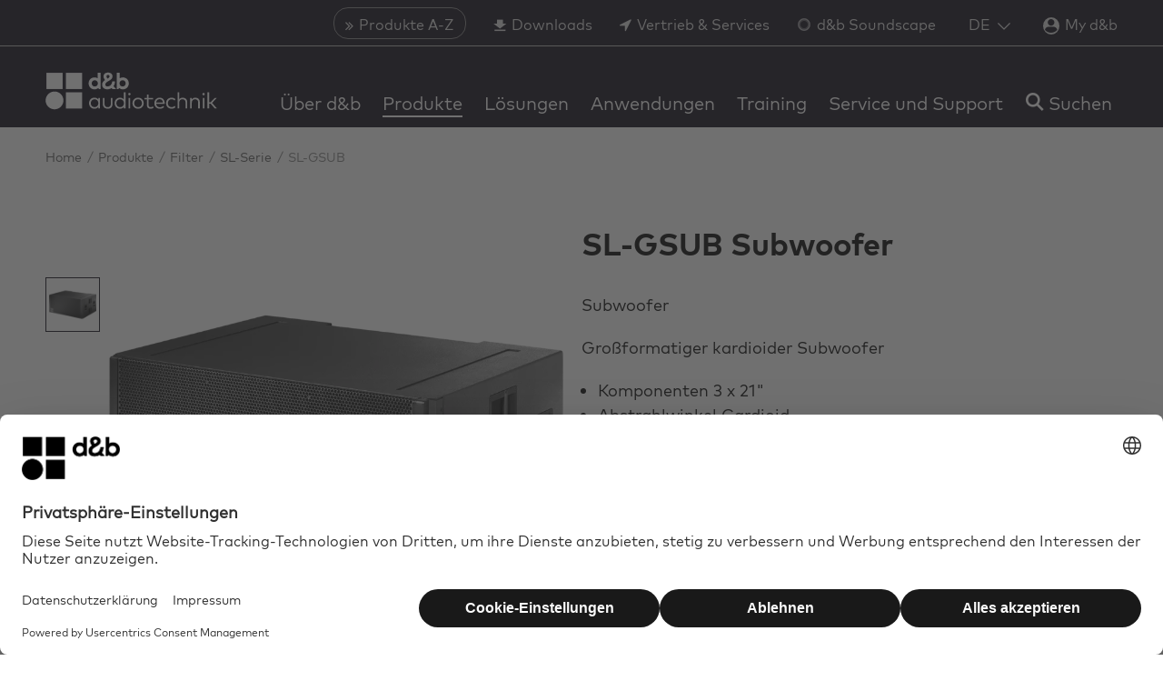

--- FILE ---
content_type: text/html; charset=utf-8
request_url: https://www.dbaudio.com/global/de/produkte/alle/serien/sl-serie/sl-gsub/
body_size: 23646
content:
<!DOCTYPE html>
<html lang="de">
<head>

<meta charset="utf-8">
<!-- 
	This website is powered by TYPO3 - inspiring people to share!
	TYPO3 is a free open source Content Management Framework initially created by Kasper Skaarhoj and licensed under GNU/GPL.
	TYPO3 is copyright 1998-2026 of Kasper Skaarhoj. Extensions are copyright of their respective owners.
	Information and contribution at https://typo3.org/
-->



<title>SL-GSUB Subwoofer - SL-Serie | d&amp;b audiotechnik</title>
<meta name="generator" content="TYPO3 CMS">
<meta name="description" content="Der kardioide d&amp;b Subwoofer: SL-GSUB. Der SL-GSUB kann entweder am Boden gestapelt oder geflogen werden. Mehr Informationen finden Sie hier.">
<meta property="og:title" content="SL-GSUB Subwoofer - SL-Serie | d&amp;b audiotechnik">
<meta property="og:description" content="Der kardioide d&amp;b Subwoofer: SL-GSUB. Der SL-GSUB kann entweder am Boden gestapelt oder geflogen werden. Mehr Informationen finden Sie hier.">
<meta property="og:image" content="https://www.dbaudio.com/assets/products/images/loudspeakers/sl-series/thumbs-teaserlist-640x640/dbaudio-sl-gsub-subwoofer-th.png">
<meta property="og:image:url" content="https://www.dbaudio.com/assets/products/images/loudspeakers/sl-series/thumbs-teaserlist-640x640/dbaudio-sl-gsub-subwoofer-th.png">
<meta property="og:image:width" content="640">
<meta property="og:image:height" content="640">
<meta property="og:image:alt" content="SL-GSUB Subwoofer">
<meta name="twitter:card" content="summary">
<meta name="twitter:image" content="https://www.dbaudio.com/fileadmin/images/social-media/dbaudio-social-media-default-image.png">
<meta name="title" content="SL-GSUB Subwoofer - SL-Serie">
<meta name="date" content="2025-07-24">


<style media="all">
/*<![CDATA[*/
<!-- 
/*! normalize-scss | MIT/GPLv2 License | bit.ly/normalize-scss */html{-ms-text-size-adjust:100%;-webkit-text-size-adjust:100%;line-height:1.15}body{margin:0}article,aside,footer,header,nav,section{display:block}h1{font-size:2em;margin:.67em 0}figcaption,figure{display:block}figure{margin:1em 40px}hr{box-sizing:content-box;height:0;overflow:visible}main{display:block}pre{font-family:monospace,monospace;font-size:1em}a{-webkit-text-decoration-skip:objects;background-color:transparent}abbr[title]{border-bottom:none;text-decoration:underline;-webkit-text-decoration:underline dotted;text-decoration:underline dotted}b,strong{font-weight:inherit;font-weight:bolder}code,kbd,samp{font-family:monospace,monospace;font-size:1em}dfn{font-style:italic}mark{background-color:#ff0;color:#000}small{font-size:80%}sub,sup{font-size:75%;line-height:0;position:relative;vertical-align:baseline}sub{bottom:-.25em}sup{top:-.5em}audio,video{display:inline-block}audio:not([controls]){display:none;height:0}img{border-style:none}svg:not(:root){overflow:hidden}button,input,optgroup,select,textarea{font-family:sans-serif;font-size:100%;line-height:1.15;margin:0}button{overflow:visible}button,select{text-transform:none}[type=reset],[type=submit],button,html [type=button]{-webkit-appearance:button}[type=button]::-moz-focus-inner,[type=reset]::-moz-focus-inner,[type=submit]::-moz-focus-inner,button::-moz-focus-inner{border-style:none;padding:0}[type=button]:-moz-focusring,[type=reset]:-moz-focusring,[type=submit]:-moz-focusring,button:-moz-focusring{outline:1px dotted ButtonText}input{overflow:visible}[type=checkbox],[type=radio]{box-sizing:border-box;padding:0}[type=number]::-webkit-inner-spin-button,[type=number]::-webkit-outer-spin-button{height:auto}[type=search]{-webkit-appearance:textfield;outline-offset:-2px}[type=search]::-webkit-search-cancel-button,[type=search]::-webkit-search-decoration{-webkit-appearance:none}::-webkit-file-upload-button{-webkit-appearance:button;font:inherit}fieldset{padding:.35em .75em .625em}legend{box-sizing:border-box;color:inherit;display:table;max-width:100%;padding:0;white-space:normal}progress{display:inline-block;vertical-align:baseline}textarea{overflow:auto}details{display:block}summary{display:list-item}menu{display:block}canvas{display:inline-block}[hidden],template{display:none}html{font-size:18px;line-height:1.5rem}@media (min-width:576px){html{font-size:18px}}body{font-family:var(--font-family-base)}h1,h2,h3,h4{hyphens:auto;word-break:normal}h1{font-family:var(--headline-font-family,var(--font-family-bold));font-size:var(--headline-font-size,1.667rem);line-height:1.4;margin-bottom:var(--headline-margin-bottom,30px);margin-top:0}@media (min-width:576px){h1{font-size:var(--headline-font-size,1.9rem);line-height:1.4}}h2{font-family:var(--headline-font-family,var(--font-family-medium));font-size:var(--headline-font-size,1.333rem);line-height:1.5;margin-bottom:var(--headline-margin-bottom,15px);margin-top:0}@media (min-width:576px){h2{font-size:var(--headline-font-size,1.5rem);line-height:1.5}}h3{font-family:var(--headline-font-family,var(--font-family-medium));font-size:var(--headline-font-size,1.222rem);line-height:1.5;margin-bottom:var(--headline-margin-bottom,15px);margin-top:0}@media (min-width:576px){h3{font-size:var(--headline-font-size,1.2rem);line-height:1.5}}h4{font-family:var(--headline-font-family,var(--font-family-medium));font-size:var(--headline-font-size,1rem);line-height:1.5;margin-bottom:var(--headline-margin-bottom,15px);margin-top:0}@media (min-width:576px){h4{font-size:var(--headline-font-size,1rem);line-height:1.5;margin-bottom:var(--headline-margin-bottom,25px);margin-top:0}}h5{font-family:var(--headline-font-family,var(--font-family-medium));font-size:var(--headline-font-size,.7778rem);line-height:1.5;margin-bottom:var(--headline-margin-bottom,15px);margin-top:0}@media (min-width:576px){h5{font-size:var(--headline-font-size,.9rem);line-height:1.5}}.b_headline{color:var(--headline-color,inherit);-moz-column-span:var(--headline-column-span,none);column-span:var(--headline-column-span,none);hyphens:auto;word-break:normal}.b_headline--h1{font-family:var(--headline-font-family,var(--font-family-bold));font-size:var(--headline-font-size,1.667rem);line-height:1.4;margin-bottom:var(--headline-margin-bottom,30px);margin-top:0}@media (min-width:576px){.b_headline--h1{font-size:var(--headline-font-size,1.9rem);line-height:1.4}}.b_headline--h2{font-family:var(--headline-font-family,var(--font-family-medium));font-size:var(--headline-font-size,1.333rem);line-height:1.5;margin-bottom:var(--headline-margin-bottom,15px);margin-top:0}@media (min-width:576px){.b_headline--h2{font-size:var(--headline-font-size,1.5rem);line-height:1.5}}.b_headline--h3{font-family:var(--headline-font-family,var(--font-family-medium));font-size:var(--headline-font-size,1.222rem);line-height:1.5;margin-bottom:var(--headline-margin-bottom,15px);margin-top:0}@media (min-width:576px){.b_headline--h3{font-size:var(--headline-font-size,1.2rem);line-height:1.5}}.b_headline--h4{font-family:var(--headline-font-family,var(--font-family-medium));font-size:var(--headline-font-size,1rem);line-height:1.5;margin-bottom:var(--headline-margin-bottom,15px);margin-top:0}@media (min-width:576px){.b_headline--h4{font-size:var(--headline-font-size,1rem);line-height:1.5;margin-bottom:var(--headline-margin-bottom,25px);margin-top:0}}.b_headline--h5{font-family:var(--headline-font-family,var(--font-family-medium));font-size:var(--headline-font-size,.7778rem);line-height:1.5;margin-bottom:var(--headline-margin-bottom,15px);margin-top:0}@media (min-width:576px){.b_headline--h5{font-size:var(--headline-font-size,.9rem);line-height:1.5}}.b_headline--center{text-align:center}.b_headline--right{text-align:right}.b_headline--no-margin-bottom{margin-bottom:0}body,html{-webkit-overflow-scrolling:touch!important}body{min-width:320px;position:relative}body.no-scrolling{position:fixed;width:100%}p{margin:0 0 20px}@media (min-width:769px){p{margin:0 0 30px}}a{color:var(--color-highlight,#ffcd00);text-decoration:none;transition:color .3s}a:hover{color:var(--color-highlight-hover,#fc0)}figure{margin:0}img{display:block}strong{font-family:var(--font-family-bold);font-weight:700}ol,ul{margin:0 0 20px}@media (min-width:769px){ol,ul{margin-bottom:30px}}ul{list-style:square;padding-left:18px}ol{list-style-type:decimal;padding-left:20px}iframe{display:block;height:auto;width:100%}mark{background:var(--color-highlight,#ffcd00);display:inline-block;padding:0 10px;transition:background .3s}em{color:var(--text-highlight-color,var(--color-highlight))}em,em i{font-style:normal}.b_text--center{text-align:center}.b_text--left{text-align:left}:focus{outline-color:transparent;outline-style:none}::-ms-clear{display:none}::-webkit-search-cancel-button,::-webkit-search-decoration,::-webkit-search-results-button,::-webkit-search-results-decoration{display:none}.b_transition__fade-enter-active,.b_transition__fade-leave-active{transition:all .3s}.b_transition__fade-enter,.b_transition__fade-leave-to{opacity:0}[v-cloak]{display:none}.b_container{box-sizing:border-box;margin-left:auto;margin-right:auto;max-width:100%;padding-left:var(--container-padding-x);padding-right:var(--container-padding-x);position:relative;width:780px}@media (min-width:769px){.b_container{width:850px}}.b_container--middle{width:1220px}@media (min-width:769px){.b_container--middle{width:1280px}}.b_container--max{width:1580px}@media (min-width:769px){.b_container--max{width:1640px}}.b_container--border{border-top:1px solid #dcdcdc}.b_container--grey{background:#ebebeb;line-height:1.7;margin-bottom:40px;padding:40px 20px 20px}.b_container>.b_btn{display:table;margin:20px auto 0}.b_container--white{background-color:var(--color-db-white,#fff)}.b_container--is-wrapped{margin-left:unset;margin-right:unset;padding-left:0;padding-right:0}.b_grid{display:flex;flex-direction:row;flex-wrap:wrap;height:auto;list-style:none;position:relative}.b_grid:after,.b_grid:before{content:"";display:block;font-size:1px;height:0;line-height:0;overflow:hidden}.b_grid:after{clear:both}.b_grid--center-items{justify-content:center}.b_grid__col--2{width:16.66667%}.b_grid__col--3{width:100%}@media (min-width:769px){.b_grid__col--3{width:25%}}.b_grid__col--4{position:relative;width:100%}@media (min-width:769px){.b_grid__col--4{width:33.33332%}}.b_grid__col--6{position:relative;width:100%}@media (min-width:769px){.b_grid__col--6{width:50%}}.b_grid__col--8{position:relative;width:100%}@media (min-width:769px){.b_grid__col--8{width:66.66667%}}.b_grid__col--9{position:relative;width:100%}@media (min-width:769px){.b_grid__col--9{width:75%}}.b_grid__col--10{width:83.33332%}.b_grid__col--12{width:100%}.b_grid__col--right{text-align:right}.b_grid--gutter{margin:0}@media (min-width:576px){.b_grid--gutter{margin:0 -.83332%}}.b_grid--gutter>.b_grid__col--1{width:6.66667%}.b_grid--gutter>.b_grid__col--2{width:100%}@media (min-width:576px){.b_grid--gutter>.b_grid__col--2{width:48.33334%}}@media (min-width:769px){.b_grid--gutter>.b_grid__col--2{width:31.66667%}}@media (min-width:992px){.b_grid--gutter>.b_grid__col--2{width:15%}}.b_grid--gutter>.b_grid__col--3{width:100%}@media (min-width:576px){.b_grid--gutter>.b_grid__col--3{width:48.33334%}}@media (min-width:992px){.b_grid--gutter>.b_grid__col--3{width:23.33334%}}.b_grid--gutter>.b_grid__col--4{width:100%}@media (min-width:576px){.b_grid--gutter>.b_grid__col--4{width:48.33334%}}@media (min-width:992px){.b_grid--gutter>.b_grid__col--4{width:31.66667%}}.b_grid--gutter>.b_grid__col--6{width:100%}@media (min-width:769px){.b_grid--gutter>.b_grid__col--6{width:48.33334%}}.b_grid--gutter>.b_grid__col--8{width:100%}@media (min-width:769px){.b_grid--gutter>.b_grid__col--8{width:65%}}.b_grid--gutter>.b_grid__col--9{width:100%}@media (min-width:769px){.b_grid--gutter>.b_grid__col--9{width:73.33334%}}.b_grid--gutter>.b_grid__col--10{width:100%}@media (min-width:769px){.b_grid--gutter>.b_grid__col--10{width:81.66667%}}.b_grid--gutter>.b_grid__col--12{width:100%}@media (min-width:769px){.b_grid--gutter>.b_grid__col--12{width:98.33334%}}.b_grid--gutter>.b_grid__col--10,.b_grid--gutter>.b_grid__col--12,.b_grid--gutter>.b_grid__col--2,.b_grid--gutter>.b_grid__col--3,.b_grid--gutter>.b_grid__col--4,.b_grid--gutter>.b_grid__col--6,.b_grid--gutter>.b_grid__col--8,.b_grid--gutter>.b_grid__col--9{margin:0}@media (min-width:769px){.b_grid--gutter>.b_grid__col--10,.b_grid--gutter>.b_grid__col--12,.b_grid--gutter>.b_grid__col--2,.b_grid--gutter>.b_grid__col--3,.b_grid--gutter>.b_grid__col--4,.b_grid--gutter>.b_grid__col--6,.b_grid--gutter>.b_grid__col--8,.b_grid--gutter>.b_grid__col--9{margin:0 .83332%}}@media (min-width:576px){.b_grid--gutter>.b_grid__col--3,.b_grid--gutter>.b_grid__col--4{margin:0 .83332%}}.b_grid--gutter>.b_grid__col--mobile-spacing-bottom{margin-bottom:16px}@media (min-width:769px){.b_grid--gutter>.b_grid__col--mobile-spacing-bottom{margin-bottom:0}}.b_grid--left>div:first-child{text-align:left}@media (min-width:769px){.b_grid--left>div:first-child{text-align:right}}.b_grid--right>div:first-child{order:2}.b_grid--right>div:last-child{order:1}.b_grid--set{margin-bottom:20px}.b_grid--spacer{margin-bottom:50px}@media (min-width:769px){.b_grid--spacer{margin-bottom:70px}}.b_section{margin:50px 0}@media (min-width:769px){.b_section{margin:70px 0}}.b_section--black,.b_section--darkOverlay,.b_section--grey,.b_section--white{margin:0;padding:var(--section-padding-top,50px) 0 var(--section-padding-bottom,50px)}@media (min-width:769px){.b_section--black,.b_section--darkOverlay,.b_section--grey,.b_section--white{padding:var(--section-padding-top,50px) 0 var(--section-padding-bottom,60px)}}.b_section--white{--headline-color:var(--color-black);background-color:var(--color-white)}.b_section--grey{background:#ebebeb}.b_section--darkOverlay{background:rgba(0,0,0,.5)}.b_section--form_formframework p{color:var(--text-color)}.b_section--black{background:var(--color-db-black,#1b122b)}.b_section--mobileMenu{background:var(--color-db-white,#fff);margin:-20px;min-height:100%;padding:20px}.b_section--mobileMenu .b_container{padding:0}.b_section--html,.b_section--overview{opacity:1}.b_section--buttons{margin-top:-40px}.b_section--buttons .b_btn{display:inline-block;margin-right:12px}.b_input{background-color:transparent;border:none;color:var(--form-input-color,inherit);font-family:var(--font-family-base);font-size:20px;line-height:1.5;padding-left:0;padding-right:25px;padding-top:10px;width:100%}html[dir=rtl] .b_input{padding-left:25px;padding-right:0}@media (min-width:769px){html[dir=rtl] .b_input{padding-left:16px}}.b_input:focus{outline:none}.b_input__wrap{padding-top:26px;position:relative}.b_input__icon{font-size:18px;position:absolute;right:20px;top:18px}html[dir=rtl] .b_input__icon{left:20px;right:auto}.b_input__icon--search{cursor:pointer}.b_input__icon--loading,.b_input__icon--password{color:var(--color-gray-darker)}.b_input__icon--loading{animation:inputLoadingSpinner 1.3s linear infinite;border-radius:50%;font-size:4px;height:6px;right:30px;text-indent:-9999em;top:26px;transform:translateZ(0);width:6px}html[dir=rtl] .b_input__icon--loading{left:30px;right:auto}.b_input__container{background-color:var(--form-input-background-color,#ebebeb)}.b_input__container,.b_input__container.b_select--white{border:1px solid transparent;border-radius:var(--border-radius);box-sizing:border-box;height:48px;padding-left:20px;padding-right:20px;position:relative}.b_input__container.b_select--white{background-color:var(--form-input-background-color,var(--color-db-white,#fff))}.b_input__container--focus{border:1px solid var(--color-gray-darker)}.b_input__container--focus.b_select--white{border-color:var(--color-gray-lighter)}.b_input__container--error{border:1px solid var(--color-error)}.b_input__container--withIcon{padding-right:50px}html[dir=rtl] .b_input__container--withIcon{padding-left:50px;padding-right:0}.b_input__container--white{background-color:var(--color-white)}.b_input:invalid{box-shadow:none}.b_input__additionFieldText{color:var(--color-gray-dark);font-size:12px;line-height:1.2;margin-top:8px}.b_input--face-placeholder{background:var(--color-gray-lighter);left:20px;position:absolute;right:24px;top:0;width:auto}.b_header{--language-switch-toggle-color:var(--color-gray-light);--language-switch-list-color:var(--color-gray-light);--language-switch-list-color-hover:var(--color-highlight-hover);background:var(--color-db-black);height:140px;position:fixed;top:-75px;transition:top .3s;width:100%;z-index:500}@media (min-width:1080px){.b_header{top:0}}.b_header--unstick{position:absolute}.b_header--small{top:-75px}.b_header--disabled{top:-150px!important}.b_header--disabled>*{opacity:0}.b_header--minimal{height:65px;top:-23px}@media (min-width:1080px){.b_header--minimal{height:105px;top:0}.b_header--minimalheader{height:100px}}.b_header--minimalheader:before{content:"";display:block;height:50px;width:100%}@media (min-width:1080px){.b_header--minimalheader:before{display:none}}.b_header--minimalheader .b_menu-meta--minimalheader{display:none}@media (min-width:1080px){.b_header--minimalheader .b_menu-meta--minimalheader{display:block}}.b_header__toggleMobileMenu{color:var(--color-db-white,#fff);display:block;position:absolute;right:15px;text-decoration:none;top:46px}@media (min-width:576px){.b_header__toggleMobileMenu{right:30px}}@media (min-width:769px){.b_header__toggleMobileMenu{right:50px}}@media (min-width:1080px){.b_header__toggleMobileMenu{display:none}}.b_header__languageMobileMenu,.no-touchevents .b_header__toggleMobileMenu:hover{color:var(--color-db-white,#fff)}.b_header__languageMobileMenu{display:block;position:absolute;right:45px;text-decoration:none;top:46px}@media (min-width:576px){.b_header__languageMobileMenu{right:60px}}@media (min-width:769px){.b_header__languageMobileMenu{right:80px}}@media (min-width:1080px){.b_header__languageMobileMenu{display:none}}.b_header__toggleMobileSearch,.no-touchevents .b_header__languageMobileMenu:hover{color:var(--color-db-white,#fff)}.b_header__toggleMobileSearch{position:absolute;right:105px;top:46px;transform:translateX(-50%)}@media (min-width:576px){.b_header__toggleMobileSearch{right:120px}}@media (min-width:769px){.b_header__toggleMobileSearch{right:140px}}.no-touchevents .b_header__toggleMobileSearch:hover{color:var(--color-db-white,#fff)}@media (min-width:1080px){.b_header__toggleMobileSearch{display:none}}.b_header__mobileSearchContainer{background:var(--color-db-white);border-bottom:1px solid #dcdcdc;left:0;padding:15px;position:fixed;right:0;top:65px;z-index:100}.mm-menu.mm-offcanvas{display:none}.b_logo{color:var(--color-db-black,#1b122b);width:115px}@media (min-width:1080px){.b_logo{width:160px}}@media (min-width:1280px){.b_logo{width:190px}}.b_header.b_header--small .b_logo{width:115px}.b_logo__container{left:15px;margin:0;padding-top:32px;position:absolute;top:0}@media (min-width:576px){.b_logo__container{left:30px}}@media (min-width:769px){.b_logo__container{left:50px}}@media (min-width:1080px){.b_logo__container{padding-top:20px}}@media (min-width:1280px){.b_logo__container{padding-top:17px}}.b_header.b_header--small .b_logo__container{padding-top:24px}.b_header.b_header--minimalheader .b_logo__container{padding-top:32px}.b_logo__inner{display:block}.b_main{min-height:50vh;padding-top:65px;position:relative}@media (min-width:1080px){.b_main{padding-top:140px}}.b_main:before{background:var(--color-db-black,#1b122b);content:"";height:65px;left:0;position:absolute;right:0;top:0}@media (min-width:1080px){.b_main:before{height:140px}.b_main--minimal-header{padding-top:105px}.b_main--minimal-header:before{height:105px}}.b_main--placeholder-height,.b_main--products{min-height:100vh}.b_main--brandCampaign{overflow:auto}@media (min-width:769px){.b_main--brandCampaign{background-color:var(--color-db-black,#1b122b)}.b_main--brandCampaign-one{background-position:top;background-repeat:no-repeat;background-size:auto 100%}.b_main--brandCampaign-two{background-position:left 65px,right 65px;background-repeat:no-repeat,no-repeat;background-size:auto 100%,auto 100%}}.b_main--login{--login-box-bg-color:var(--color-db-white);padding-top:65px}@media (min-width:769px){.b_main--login{background:url(/_assets/7bc42ebed84e5185d75075dc3d9cd3c9/Images/dbaudio-login.jpg);background-attachment:fixed;background-position:50%;background-repeat:no-repeat;background-size:cover}}@media (min-width:1080px){.b_main--login{padding-bottom:100px;padding-top:205px}}.b_main--login:before{height:65px}@media (min-width:1080px){.b_main--login:before{height:105px}}.b_main--dark{--text-color:var(--color-db-white);--headline-color:var(--color-db-white);--social-media-title-color:var(--color-db-white);--form-label-color:var(--color-db-white);background-color:var(--color-db-black);display:inline-block;width:100%}.b_main__keyvisual-container{--element-margin-top:16px}.b_main__keyvisual-container>span[id^=c]:first-child+*{--element-margin-top:0}.b_stage{background-position:50%;background-repeat:no-repeat;background-size:cover;margin:0;opacity:1;padding-bottom:0;padding-top:40px;position:relative}@media (min-width:769px){.b_stage{padding-bottom:20px}}@media (min-width:992px){.b_stage{padding-top:0}}.b_stage h1{margin-bottom:20px;margin-top:0}.b_stage p{line-height:1.7}.b_stage p:not(.b_stage__description--download-center){margin-bottom:25px}@media (min-width:769px){.b_stage p:not(.b_stage__description--download-center){line-height:1.6;margin-bottom:20px}}.b_stage__container{padding-bottom:40px;padding-top:20px}.b_stage__text{max-width:100%;overflow:hidden;padding-bottom:30px;width:750px}.b_stage__text--calendar{color:var(--color-db-black,#1b122b)}@media (min-width:769px){.b_stage__text--calendar{color:var(--color-db-white,#fff)}}.b_stage__text--download-center{padding-bottom:0}.b_stage__description--download-center{margin-bottom:10px}@media (min-width:769px){.b_stage__description--download-center{margin-bottom:0}}.b_stage__overlay{background-color:rgba(0,0,0,.4);bottom:0;left:0;position:absolute;right:0;top:0}.b_stage .b_container{z-index:1}.b_stage .b_breadcrumb{margin-bottom:0;z-index:1}.b_stage--background{min-height:35vh}.b_stage--background h1{color:var(--color-db-white,#fff)}.b_stage--background p{margin-bottom:0}.b_stage--background .b_stage__text{color:var(--color-db-white,#fff)}.b_stage--background .b_breadcrumb__link,.b_stage--background .b_breadcrumb__link:after,.b_stage--background .b_breadcrumb__span{color:hsla(0,0%,100%,.75)}.b_stage--searchResults{padding-bottom:40px}.b_stage--calendar{background-color:#ebebeb;background-position:50% 50%;background-size:cover;position:relative}@media (max-width:768px){.b_stage--calendar{background-image:none!important}}@media (min-width:769px){.b_stage--calendar{background-color:rgba(0,0,0,.9)}}.b_stage--calendar:after{bottom:0;content:"";left:0;position:absolute;right:0;top:0}@media (min-width:769px){.b_stage--calendar:after{background-color:rgba(0,0,0,.4)}}.b_breadcrumb{box-sizing:border-box;margin-bottom:40px;margin-left:auto;margin-right:auto;max-width:100%;padding-left:var(--container-padding-x);padding-right:var(--container-padding-x);position:relative;width:780px;z-index:1}@media (min-width:769px){.b_breadcrumb{width:850px}}.b_breadcrumb--middle{width:1220px}@media (min-width:769px){.b_breadcrumb--middle{width:1280px}}.b_breadcrumb--max{width:1580px}@media (min-width:769px){.b_breadcrumb--max{width:1640px}}.b_breadcrumb--border{border-top:1px solid #dcdcdc}.b_breadcrumb--grey{background:#ebebeb;line-height:1.7;margin-bottom:40px;padding:40px 20px 20px}@media (min-width:992px){.b_breadcrumb{margin-bottom:0}}.b_breadcrumb--productFitler{display:none;margin-bottom:0}@media (min-width:992px){.b_breadcrumb--productFitler{display:block}}.b_breadcrumb__list{display:none;list-style:none;margin:0;padding:20px 0 30px}@media (min-width:992px){.b_breadcrumb__list{display:block}}.b_breadcrumb__item{display:inline-block}.b_breadcrumb__link{color:var(--breadcrumb-link-color,var(--color-gray-darker));display:block;font-size:.8rem;line-height:1.3rem;text-decoration:none;transition:color .3s}.b_breadcrumb__link--white{color:hsla(0,0%,100%,.75)}.b_breadcrumb__link:after{color:var(--breadcrumb-link-color,#828282);content:"/";padding:0 5px 0 2px}.b_breadcrumb__link--white:after{color:hsla(0,0%,100%,.75)}.no-touchevents .b_breadcrumb__link:hover{color:var(--breadcrumb-link-color-hover,var(--color-highlight-hover,#fc0))}.no-touchevents .b_breadcrumb__link:hover:after{color:var(--breadcrumb-link-color,#828282)}.no-touchevents .b_breadcrumb__link--white:hover:after{color:hsla(0,0%,100%,.75)}.b_breadcrumb__span{color:var(--breadcrumb-link-color,#828282);display:block;font-size:.8rem}.b_breadcrumb__span--white{color:hsla(0,0%,100%,.75)}.b_breadcrumb+section:not(.b_section--grey):not(.b_teaser-background-image),.b_breadcrumb+span+section:not(.b_section--grey):not(.b_teaser-background-image){margin-top:0;padding-top:0}-->
/*]]>*/
</style>

<style media="all">
/*<![CDATA[*/
<!-- 
@import url("https://cdn.fonts.net/t/1.css?apiType=css&projectid=ed6a8fc8-4374-4dae-bad8-47cf9dba956e");@font-face{font-display:swap;font-family:MarkPro-Bold;font-stretch:normal;font-style:normal;font-weight:700;src:url(/_assets/7bc42ebed84e5185d75075dc3d9cd3c9/Fonts/MarkPro/FFMarkBold.woff2) format("woff2"),url(/_assets/7bc42ebed84e5185d75075dc3d9cd3c9/Fonts/MarkPro/FFMarkBold.woff) format("woff")}@font-face{font-display:swap;font-family:MarkPro;font-stretch:normal;font-style:normal;font-weight:400;src:url(/_assets/7bc42ebed84e5185d75075dc3d9cd3c9/Fonts/MarkPro/FFMarkRegular.woff2) format("woff2"),url(/_assets/7bc42ebed84e5185d75075dc3d9cd3c9/Fonts/MarkPro/FFMarkRegular.woff) format("woff")}@font-face{font-display:swap;font-family:MarkPro-Medium;font-stretch:normal;font-style:normal;font-weight:500;src:url(/_assets/7bc42ebed84e5185d75075dc3d9cd3c9/Fonts/MarkPro/FFMarkMedium.woff2) format("woff2"),url(/_assets/7bc42ebed84e5185d75075dc3d9cd3c9/Fonts/MarkPro/FFMarkMedium.woff) format("woff")}-->
/*]]>*/
</style>

<link rel="stylesheet" href="/_assets/7bc42ebed84e5185d75075dc3d9cd3c9/Css/main.1768552610.css" media="all">
<link href="/_assets/7bc42ebed84e5185d75075dc3d9cd3c9/Css/amplifier-list.1768552610.css" rel="stylesheet" >


<script>
/*<![CDATA[*/
var TYPO3 = Object.assign(TYPO3 || {}, Object.fromEntries(Object.entries({"settings":{"TS":{"prerenderContext":"0"}}}).filter((entry) => !['__proto__', 'prototype', 'constructor'].includes(entry[0]))));
/*]]>*/
</script>

<script>
/*<![CDATA[*/
/*TS_inlineJS*/
var B = B || {}; B.opts = { jsonData : {}, filterData : { products : {}, productsSeriesUrl : {}, productsProductTypesUrl : {}, accessories : {}, applications: {}, newsroom: {}, career: {}, downloadCenter: {}, events: {}, organization: {} } };
B.opts = {"uid":2080,"context":"Production","L":1,"languageIso":"de","languageBase":"/global/de/","jsonData":{"products":"/global/de/products.json","applications":"/global/de/applications.json","comparisonList":"/global/de/comparisonlist.json","newsroom":"/global/de/newsroom.json","newsroomSearch":"/global/de/newsroomsearch.json","resellerMap":"/global/de/resellermap.json","validateSerialNumber":"/global/de/validateserialnumber.json","menu":"/global/de/menu.json","downloadCenter":"/global/de/downloadcenter.json","resellerServiceCenter":"/global/de/resellerservicecenter.json","calenderData":"/global/de/calenderdata.json","accessories":"/global/de/accessories.json","accessoriesForProductFilter":"/global/de/accessoriesforproductfilter.json","eventsFilter":"/global/de/eventsfilter.json","eventsSearch":"/global/de/eventssearch.json","organizationFilter":"/global/de/organizationfilter.json","user":"/global/de/user.json","downloadList":"/global/de/archive.download"},"filterData":{"reseller":{"urlBase":"/global/de/service-und-support/vertrieb-und-services/"},"products":{"urlBase":"/global/de/produkte/alle/"},"productsSeriesUrl":{"urlBase":"/global/de/produkte/alle/serien/"},"productsProductTypesUrl":{"urlBase":"/global/de/produkte/alle/produkttypen/"},"accessories":{"urlBase":"/global/de/produkte/zubehoer/"},"applications":{"urlBase":"/global/de/anwendungen/anwendungen/"},"newsroom":{"urlBase":"/global/de/ueber-db/presse-news/pressemitteilungen-und-artikel/"},"career":{"urlBase":"/global/de/ueber-db/karriere/offene-stellen/"},"downloadCenter":{"urlBase":"/global/de/service-und-support/downloads/"},"events":{"urlBase":"/global/de/events/"}},"paths":{"dbaudioAssets":"/_assets/7bc42ebed84e5185d75075dc3d9cd3c9/"},"pageIds":{"applications":95}}
window.dataLayer = window.dataLayer || [];
B.opts.jsonData.rootLine =[11,18600,12,2076,2080];
dataLayer = [{'dbpage':
'SL-GSUB'
}];

/*]]>*/
</script>

<script>
		window.dataLayer = window.dataLayer || [];
	</script>
	
	
		<script
			id="usercentrics-cmp"
			src="https://web.cmp.usercentrics.eu/ui/loader.js"
			data-settings-id="K8rIMJyPKyj3AE"
			async
		></script>
	
	
	
		<script
			type="application/javascript"
			src="https://privacy-proxy.usercentrics.eu/latest/uc-block.bundle.js"
		></script>
		
		<script
			src="https://zo6f721jq6.kameleoon.eu/kameleoon.js"
			type="text/plain"
			data-tagmanager="true"
			async
			data-usercentrics="Kameleoon A/B Testing"
		></script>
	



	<script type="text/plain" class="optanon-category-C0007">
		piAId = '869551';
		piCId = '53767';
		piHostname = 'pi.pardot.com';
		(function() {
			function async_load(){
				var s = document.createElement('script'); s.type = 'text/javascript';
				s.src = ('https:' == document.location.protocol ? 'https://pi' : 'http://cdn') + '.pardot.com/pd.js';
				var c = document.getElementsByTagName('script')[0]; c.parentNode.insertBefore(s, c);
			}
			if(window.attachEvent) { window.attachEvent('onload', async_load); }
			else { window.addEventListener('load', async_load, false); }
		})();
	</script>



<link rel="manifest" href="/_assets/7bc42ebed84e5185d75075dc3d9cd3c9/Images/Favicons/site.webmanifest" />
<link rel="icon" href="/_assets/7bc42ebed84e5185d75075dc3d9cd3c9/Images/Favicons/favicon.svg" />
<link rel="mask-icon" href="/_assets/7bc42ebed84e5185d75075dc3d9cd3c9/Images/Favicons/favicon.svg" color="#0a0514" />
<link rel="apple-touch-icon" sizes="180x180" href="/_assets/7bc42ebed84e5185d75075dc3d9cd3c9/Images/Favicons/apple-touch-icon.png" />
<link rel="icon" type="image/png" sizes="32x32" href="/_assets/7bc42ebed84e5185d75075dc3d9cd3c9/Images/Favicons/favicon-32x32.png" />
<link rel="icon" type="image/png" sizes="16x16" href="/_assets/7bc42ebed84e5185d75075dc3d9cd3c9/Images/Favicons/favicon-16x16.png" />
<link rel="icon" type="image/png" sizes="192x192" href="/_assets/7bc42ebed84e5185d75075dc3d9cd3c9/Images/Favicons/android-chrome-192x192.png" />
<link rel="icon" type="image/png" sizes="512x512" href="/_assets/7bc42ebed84e5185d75075dc3d9cd3c9/Images/Favicons/android-chrome-512x512.png" />

<script type="application/ld+json">
	{"@context":"http:\/\/schema.org","@type":"BreadcrumbList","itemListElement":[{"@type":"ListItem","position":1,"item":{"@id":"https:\/\/www.dbaudio.com\/global\/en\/","name":"Home"}},{"@type":"ListItem","position":2,"item":{"@id":"https:\/\/www.dbaudio.com\/global\/en\/products\/","name":"Produkte"}},{"@type":"ListItem","position":3,"item":{"@id":"https:\/\/www.dbaudio.com\/global\/en\/products\/all\/","name":"Filter"}},{"@type":"ListItem","position":4,"item":{"@id":"https:\/\/www.dbaudio.com\/global\/en\/products\/all\/series\/","name":"Serien"}},{"@type":"ListItem","position":5,"item":{"@id":"https:\/\/www.dbaudio.com\/global\/en\/products\/all\/series\/sl-series\/","name":"SL-Serie"}},{"@type":"ListItem","position":6,"item":{"@id":"https:\/\/www.dbaudio.com\/global\/en\/products\/all\/series\/sl-series\/sl-gsub\/","name":"SL-GSUB"}}]}
</script>

        <meta http-equiv="x-ua-compatible" content="IE=edge" />
        <meta name="viewport" content="width=device-width, initial-scale=1.0" />
        <meta name="format-detection" content="telephone=no" />        <link rel="dns-prefetch" href="//f.vimeocdn.com">
        <link rel="dns-prefetch" href="//www.google.com">
        <link rel="dns-prefetch" href="//www.googletagmanager.com">
        <link rel="dns-prefetch" href="//www.google-analytics.com">
        <link rel="dns-prefetch" href="//www.googleadservices.com">
        <link rel="dns-prefetch" href="//sjs.bizographics.com">
        <link rel="dns-prefetch" href="//googleads.g.doubleclick.net">
        <link rel="dns-prefetch" href="//cdn.cookielaw.org">

        <link rel="prefetch" href="https://www.dbaudio.com/global/de/products.json">

        <link rel="preload" href="https://www.dbaudio.com/global/de/menu.json" as="fetch" crossorigin>
        <link rel="preload" href="//privacy-proxy.usercentrics.eu/latest/uc-block.bundle.js" as="script">
        <link rel="preconnect" href="//privacy-proxy.usercentrics.eu">
        <link rel="preconnect" href="https://cdn.fonts.net">
<link rel="canonical" href="https://www.dbaudio.com/global/de/produkte/alle/serien/sl-serie/sl-gsub/"/>

<link rel="alternate" hreflang="en" href="https://www.dbaudio.com/global/en/products/all/series/sl-series/sl-gsub/"/>
<link rel="alternate" hreflang="de" href="https://www.dbaudio.com/global/de/produkte/alle/serien/sl-serie/sl-gsub/"/>
<link rel="alternate" hreflang="es" href="https://www.dbaudio.com/global/es/productos/todo/serie/serie-sl/sl-gsub/"/>
<link rel="alternate" hreflang="fr" href="https://www.dbaudio.com/fr/fr/produits/tous/serie/serie-sl/sl-gsub/"/>
<link rel="alternate" hreflang="ja-JP" href="https://www.dbaudio.com/jp/ja/products/all/series/sl-series/sl-gsub/"/>
<link rel="alternate" hreflang="zh-cn" href="https://www.dbaudio.com/cn/zh/products/all/series/sl-series/sl-gsub/"/>
<link rel="alternate" hreflang="x-default" href="https://www.dbaudio.com/global/en/products/all/series/sl-series/sl-gsub/"/>
<link rel="alternate" hreflang="ar-BH" href="https://mena.dbaudio.com/ar/"/>
<link rel="alternate" hreflang="ar-KW" href="https://mena.dbaudio.com/ar/"/>
<link rel="alternate" hreflang="ar-OM" href="https://mena.dbaudio.com/ar/"/>
<link rel="alternate" hreflang="ar-QA" href="https://mena.dbaudio.com/ar/"/>
<link rel="alternate" hreflang="ar-SA" href="https://mena.dbaudio.com/ar/"/>
<link rel="alternate" hreflang="ar-AE" href="https://mena.dbaudio.com/ar/"/>
<link rel="alternate" hreflang="en-BH" href="https://mena.dbaudio.com/en/"/>
<link rel="alternate" hreflang="en-KW" href="https://mena.dbaudio.com/en/"/>
<link rel="alternate" hreflang="en-OM" href="https://mena.dbaudio.com/en/"/>
<link rel="alternate" hreflang="en-QA" href="https://mena.dbaudio.com/en/"/>
<link rel="alternate" hreflang="en-SA" href="https://mena.dbaudio.com/en/"/>
<link rel="alternate" hreflang="en-AE" href="https://mena.dbaudio.com/en/"/>
</head>
<body>

<div class="b_page b_page--products"><header id="bJS_header" class="b_header b_header--unstick" :class="{'b_header--small': headerSmall, 'b_header--disabled': headerDisabled}"><div class="b_menu b_menu--meta" style="height: 50px; border-bottom: 1px solid transparent; opacity: 0; overflow: hidden;"><div class="b_container b_container--max"><transition enter-active-class="b_metaMenu-transition__fadeEnter--active" enter-class="b_metaMenu-transition__fadeEnter"><meta-menu ref="metaMenu" href-lang="de-DE" :links='{ downloads : "/global/de/service-und-support/downloads/" , findAReseller : "/global/de/service-und-support/vertrieb-und-services/" , comparisonList : "/global/de/metanavigation/vergleichsliste/" , productsAZ : "/global/de/produkte/produkte-a-z/" , soundscape : "https://www.dbsoundscape.com/global/de/" , direct : "https://direct.dbaudio.com/global/de/" }' :lll='{ language : "Sprache" , downloads : "Downloads" , findAReseller : "Vertrieb & Services" , comparisonList : "Vergleichstabelle" , productsAZ : "Produkte A-Z" , soundscape : "d&b Soundscape" , direct : "d&b Direct" }' :language='[{"label":"English","short":"en","link":"https://www.dbaudio.com/global/en/products/all/series/sl-series/sl-gsub/","startpage":"https://www.dbaudio.com/global/en/","current":false,"hide":false,"hreflang":"en"},{"label":"Deutsch","short":"de","link":"https://www.dbaudio.com/global/de/produkte/alle/serien/sl-serie/sl-gsub/","startpage":"https://www.dbaudio.com/global/de/","current":true,"hide":false,"hreflang":"de"},{"label":"Español","short":"es","link":"https://www.dbaudio.com/global/es/productos/todo/serie/serie-sl/sl-gsub/","startpage":"https://www.dbaudio.com/global/es/","current":false,"hide":false,"hreflang":"es"},{"label":"Français","short":"fr","link":"https://www.dbaudio.com/fr/fr/produits/tous/serie/serie-sl/sl-gsub/","startpage":"https://www.dbaudio.com/fr/fr/","current":false,"hide":false,"hreflang":"fr"},{"label":"日本語","short":"ja","link":"https://www.dbaudio.com/jp/ja/products/all/series/sl-series/sl-gsub/","startpage":"https://www.dbaudio.com/jp/ja/","current":false,"hide":false,"hreflang":"ja-JP"},{"label":"简体","short":"zh","link":"https://www.dbaudio.com/cn/zh/products/all/series/sl-series/sl-gsub/","startpage":"https://www.dbaudio.com/cn/zh/","current":false,"hide":false,"hreflang":"zh-cn"}]' v-cloak ></meta-menu></transition></div></div><div class="b_menu--mainContainer"><transition enter-active-class="b_mainMenu-transition__fadeEnter--active" enter-class="b_newsFilter-transition__fadeEnter"><main-menu ref="mainMenu" :menu="menu" uid-products="11" uid-applications="95" uid-series="18602" uid-product-types="18601" uid-heritage="18626" uid-products-a-z="131" uid-education="97" uid-service-support="98" uid-solutions="96" uid-about-db="2" href-lang="de-DE" education-menu-button-label="Übersicht Training" service-support-menu-button-label="Übersicht Service & Support" products-menu-button-label="Alle Produkte durchblättern" applications-menu-button-label="Alle Anwendungen" applications-menu-button-link="/global/de/anwendungen/anwendungen/" heritage-menu-link-label="Suchst du nach <span>Heritage-Produkten</span>?" solutions-menu-button-label="Übersicht Lösungen" about-db-menu-button-label="Übersicht d&b" :exclude-uids='[141,142,767,769,818,1859,1908,4261,4270,5470,5565,5613,6150,6255,6591,6708,6711,6717,6860,6866,6917,7896,9132,9135,9156,9243,9252,9405,9444,9507,9573,9597,9642,9777,10164,10209,10257,10311,10314,11820,11823,11844,11934,11952,12111,12117,12159,12192,12896,13196,14459,14462,14486,14576,14585,14753,14795,15319,15413,15416,15417,15418,15419,15425,15436,15437,15438,15452,15482,16584,16703,16704,16705,16711,16864,16865,16922,17412,17413,17421,17450,17453,17634,17682,17684,17699,17721,17786,17806,17815,17830,17846,17940,17947,18340,18344,18374,18499,18500,18501,18502,18503,18584,18589,18597,18762,18803,18835,18863,18873,18883,18894,19215,19233,19286,19288,19298,19314,19343,19388,19556,19576,19577,19762,19862,20433,20726,20727,20728,20908,20924,20928,21486,21487,21645,21646,21660,21661,21979,22161,22170,22209,22216,22217,22218,22219,22224,22253,22266,22267,22268,23010,23056,23112,23117,23119,23135,23153,23157,23158,23160,23234,23357,23600,23601,23602,23615,23616,23617,23662,23663,23664]' search-menu-label="Suchen" search-label="Suchen" search-placeholder="Suchen" search-url="/global/de/suche/?q=" v-cloak ></main-menu></transition><div class="b_container b_container--max b_menu__logoPlaceholderContainer"><a href="#" class="b_header__toggleMobileMenu" aria-label="Open mobile menu" v-if="showToggleMobileMenu" v-on:click.prevent="toggleMobileMenu" v-cloak><i class="b_icon" :class="{'b_icon--menu' : !mobileMenuOpen, 'b_icon--close2' : mobileMenuOpen}"></i></a><div class="b_header__languageMobileMenu"><storybook-language-menu-dropdown :language='[{&quot;label&quot;:&quot;English&quot;,&quot;short&quot;:&quot;en&quot;,&quot;link&quot;:&quot;https://www.dbaudio.com/global/en/products/all/series/sl-series/sl-gsub/&quot;,&quot;startpage&quot;:&quot;https://www.dbaudio.com/global/en/&quot;,&quot;current&quot;:false,&quot;hide&quot;:false,&quot;hreflang&quot;:&quot;en&quot;},{&quot;label&quot;:&quot;Deutsch&quot;,&quot;short&quot;:&quot;de&quot;,&quot;link&quot;:&quot;https://www.dbaudio.com/global/de/produkte/alle/serien/sl-serie/sl-gsub/&quot;,&quot;startpage&quot;:&quot;https://www.dbaudio.com/global/de/&quot;,&quot;current&quot;:true,&quot;hide&quot;:false,&quot;hreflang&quot;:&quot;de&quot;},{&quot;label&quot;:&quot;Español&quot;,&quot;short&quot;:&quot;es&quot;,&quot;link&quot;:&quot;https://www.dbaudio.com/global/es/productos/todo/serie/serie-sl/sl-gsub/&quot;,&quot;startpage&quot;:&quot;https://www.dbaudio.com/global/es/&quot;,&quot;current&quot;:false,&quot;hide&quot;:false,&quot;hreflang&quot;:&quot;es&quot;},{&quot;label&quot;:&quot;Français&quot;,&quot;short&quot;:&quot;fr&quot;,&quot;link&quot;:&quot;https://www.dbaudio.com/fr/fr/produits/tous/serie/serie-sl/sl-gsub/&quot;,&quot;startpage&quot;:&quot;https://www.dbaudio.com/fr/fr/&quot;,&quot;current&quot;:false,&quot;hide&quot;:false,&quot;hreflang&quot;:&quot;fr&quot;},{&quot;label&quot;:&quot;日本語&quot;,&quot;short&quot;:&quot;ja&quot;,&quot;link&quot;:&quot;https://www.dbaudio.com/jp/ja/products/all/series/sl-series/sl-gsub/&quot;,&quot;startpage&quot;:&quot;https://www.dbaudio.com/jp/ja/&quot;,&quot;current&quot;:false,&quot;hide&quot;:false,&quot;hreflang&quot;:&quot;ja-JP&quot;},{&quot;label&quot;:&quot;简体&quot;,&quot;short&quot;:&quot;zh&quot;,&quot;link&quot;:&quot;https://www.dbaudio.com/cn/zh/products/all/series/sl-series/sl-gsub/&quot;,&quot;startpage&quot;:&quot;https://www.dbaudio.com/cn/zh/&quot;,&quot;current&quot;:false,&quot;hide&quot;:false,&quot;hreflang&quot;:&quot;zh-cn&quot;}]'></storybook-language-menu-dropdown></div><a href="#" class="b_header__toggleMobileSearch" aria-label="Open mobile search" v-if="showToggleMobileMenu" v-on:click.prevent="toggleMobileSearch()" v-cloak><i class="b_icon" :class="{'b_icon--search' : !mobileSearchOpen, 'b_icon--close2' : mobileSearchOpen}"></i></a><a href="/global/de/" hreflang="de-DE" rel="alternate" title="d&amp;b audiotechnik" class="b_logo__container"><img class="b_logo" title="d&amp;b audiotechnik" alt="d&amp;b audiotechnik" src="/_assets/7bc42ebed84e5185d75075dc3d9cd3c9/Images/db_logo_audiotechnik.svg" width="64" height="64" /></a></div><div class="b_header__mobileSearchContainer" v-if="mobileSearchOpen" v-cloak><form-solr-search-input label="Suchen" placeholder="Suchen" name="" value="" icon-class-name="b_input__icon b_input__icon--search b_icon b_icon--search" :white="false" search-url="/global/de/suche/?q=" :set-focus="searchInputSetFocus" ></form-solr-search-input></div></div><mobile-menu ref="mobileMenu" :menu="menu" href-lang="de-DE" hide-sub-pages-by-uid='[141,142,767,769,818,1859,1908,4261,4270,5470,5565,5613,6150,6255,6591,6708,6711,6717,6860,6866,6917,7896,9132,9135,9156,9243,9252,9405,9444,9507,9573,9597,9642,9777,10164,10209,10257,10311,10314,11820,11823,11844,11934,11952,12111,12117,12159,12192,12896,13196,14459,14462,14486,14576,14585,14753,14795,15319,15413,15416,15417,15418,15419,15425,15436,15437,15438,15452,15482,16584,16703,16704,16705,16711,16864,16865,16922,17412,17413,17421,17450,17453,17634,17682,17684,17699,17721,17786,17806,17815,17830,17846,17940,17947,18340,18344,18374,18499,18500,18501,18502,18503,18584,18589,18597,18762,18803,18835,18863,18873,18883,18894,19215,19233,19286,19288,19298,19314,19343,19388,19556,19576,19577,19762,19862,20433,20726,20727,20728,20908,20924,20928,21486,21487,21645,21646,21660,21661,21979,22161,22170,22209,22216,22217,22218,22219,22224,22253,22266,22267,22268,23010,23056,23112,23117,23119,23135,23153,23157,23158,23160,23234,23357,23600,23601,23602,23615,23616,23617,23662,23663,23664]' products-az-search-label="Gib einen Produktnamen ein" products-az-no-results="Zu deiner Eingabe wurde kein Produkt gefunden." v-cloak ><template slot="header" slot-scope="mobileMenuHeader"><div class="b_mmenu__meta-list-container"><div class="b_mmenu__meta-list"><div class="b_mmenu__meta-list-item"><a href='/global/de/produkte/produkte-a-z/?mobileMenu=1&cHash=9129876bb579e629c8af153a451e8844' class="b_mmenu__meta-link" :class="{'b_mmenu__meta-link--active': mobileMenuHeader.showProductsAZ}" hreflang="de-DE" v-on:click.prevent="mobileMenuHeader.toggleProductsAZ('/global/de/produkte/produkte-a-z/?mobileMenu=1&cHash=9129876bb579e629c8af153a451e8844', $event)" ><i class='b_icon b_icon--icon_products b_mmenu__meta-list-icon'></i><span> Produkte A-Z </span></a></div><div class="b_mmenu__meta-list-item"><a href='/global/de/service-und-support/downloads/' class='b_mmenu__meta-link' hreflang="de-DE"><i class='b_icon b_icon--icon_downloads b_mmenu__meta-list-icon'></i><span> Downloads </span></a></div><div class="b_mmenu__meta-list-item"><a href='/global/de/service-und-support/vertrieb-und-services/' class='b_mmenu__meta-link' hreflang="de-DE"><i class='b_icon b_icon--icon_reseller b_mmenu__meta-list-icon'></i><span> Vertrieb & Services </span></a></div><div v-if="mobileMenuHeader.userReady" class="b_mmenu__meta-list-item" ><a :href="mobileMenuHeader.user.isLoggedIn ? mobileMenuHeader.user.links.loggedin : mobileMenuHeader.user.links.login" class='b_mmenu__meta-link' :class="{'b_mmenu__meta-link--active': mobileMenuHeader.showMyDb}" hreflang="de-DE" v-on:click="mobileMenuHeader.toggleMyDb($event)" ><svg class="b_mmenu__meta-list-icon"><use xlink:href="#icon-human"></use></svg><span> My d&b </span></a></div><div class="b_mmenu__meta-list-item"><a href='https://www.dbsoundscape.com/global/de/' class="b_mmenu__meta-link" hreflang="de-DE" target="_blank" ><div class="b_mobile-menu__meta-btn"><svg class="b_mobile-menu__meta-icon"><use xlink:href="#icon-ic-soundscape-gray"></use></svg></div> d&b Soundscape </a></div><div id="goJS_meta-menu-direct-mobile" class="b_mmenu__meta-list-item b_mmenu__meta-list-item--direct"><a href='https://direct.dbaudio.com/global/de/' class="b_mmenu__meta-link" hreflang="de-DE" target="_blank" ><div class="b_mobile-menu__meta-btn"><svg class="b_mobile-menu__meta-icon b_mobile-menu__meta-icon--direct"><use xlink:href="#icon-dbaudio-direct-logo"></use></svg></div> d&b Direct </a></div></div></div></template><template slot="mydb"><ul class="b_mobile-menu__list"><li class="b_mobile-menu__list-item"><a href="/global/de/my-db/?tx_mydb_authentication%5Baction%5D=logout&tx_mydb_authentication%5Bcontroller%5D=Authentication&cHash=83e47d73cd9c39e4d566a044afa82c74" class="b_mobile-menu__link">Logout</a></li></ul></template><template slot="parentMenuIcon"><svg class="b_mobile-menu__parent-menu-link-icon"><use xlink:href="#icon-arrow_prev"></use></svg></template><template slot="submenuIcon" slot-scope="scope"><svg class="b_mobile-menu__submenu-link-icon"><use xlink:href="#icon-arrow_next"></use></svg></template></mobile-menu></header><main
				id="bJS_main"
				class="b_main   "
			><div class="b_breadcrumb b_breadcrumb--max"><ul class="b_breadcrumb__list"><li class="b_breadcrumb__item"><a href="/global/de/" class="b_breadcrumb__link" title="Home">Home <i class="b_breadcrumb__icon b_icon b_icon--caret-right"></i></a></li><li class="b_breadcrumb__item"><a href="/global/de/produkte/alle/" class="b_breadcrumb__link" title="Produkte">Produkte <i class="b_breadcrumb__icon b_icon b_icon--caret-right"></i></a></li><li class="b_breadcrumb__item"><a href="/global/de/produkte/alle/" class="b_breadcrumb__link" title="Filter">Filter <i class="b_breadcrumb__icon b_icon b_icon--caret-right"></i></a></li><li class="b_breadcrumb__item"><a href="/global/de/produkte/alle/serien/sl-serie/" class="b_breadcrumb__link" title="SL-Serie">SL-Serie <i class="b_breadcrumb__icon b_icon b_icon--caret-right"></i></a></li><li class="b_breadcrumb__item"><span class="b_breadcrumb__span">SL-GSUB</span></li></ul></div><!--TYPO3SEARCH_begin--><section class="b_productsDetail b_section"><div class="b_productsDetail__action b_container b_container--max b_grid"><div class="b_productsDetail__action--backLink b_grid__col--6"></div></div><div class="b_productsDetail__detail b_container b_container--max b_grid"><div class="b_grid__col--6"><p class="b_productsDetail__header--mobile">SL-GSUB Subwoofer</p><div class="b_productsDetail__slider"><div class="bJS_slickslider bJS_zoomPan b_slickslider b_slickslider--products b_slickslider--for
		
	"><div class="b_zoomPan__item"><div style="position: relative; overflow: hidden;"><image-zoom alt="SL-GSUB Subwoofer Vorderansicht" :image-data="{&quot;alt&quot;:&quot;SL-GSUB Subwoofer Vorderansicht&quot;,&quot;title&quot;:&quot;&quot;,&quot;copyright&quot;:&quot;&quot;,&quot;webp&quot;:true,&quot;default&quot;:{&quot;data&quot;:{&quot;480&quot;:{&quot;src&quot;:&quot;\/assets\/products\/_processed_\/4\/2\/csm_dbaudio-sl-gsub-subwoofer-front_0c647999b3.webp&quot;,&quot;fallback&quot;:&quot;\/assets\/products\/_processed_\/4\/2\/csm_dbaudio-sl-gsub-subwoofer-front_dd0d788348.png&quot;,&quot;width&quot;:480,&quot;height&quot;:480},&quot;768&quot;:{&quot;src&quot;:&quot;\/assets\/products\/_processed_\/4\/2\/csm_dbaudio-sl-gsub-subwoofer-front_8382c61d05.webp&quot;,&quot;fallback&quot;:&quot;\/assets\/products\/_processed_\/4\/2\/csm_dbaudio-sl-gsub-subwoofer-front_2e890b52be.png&quot;,&quot;width&quot;:768,&quot;height&quot;:768},&quot;1200&quot;:{&quot;src&quot;:&quot;\/assets\/products\/_processed_\/4\/2\/csm_dbaudio-sl-gsub-subwoofer-front_0bee4a6e6c.webp&quot;,&quot;fallback&quot;:&quot;\/assets\/products\/images\/loudspeakers\/sl-series\/product-detailview-1200x1200\/dbaudio-sl-gsub-subwoofer-front.png&quot;,&quot;width&quot;:1200,&quot;height&quot;:1200}},&quot;ratio&quot;:1,&quot;focusArea&quot;:[],&quot;thumbnail&quot;:{&quot;src&quot;:&quot;\/assets\/products\/_processed_\/4\/2\/csm_dbaudio-sl-gsub-subwoofer-front_ed1780e020.png&quot;,&quot;width&quot;:50,&quot;height&quot;:50}}}" :render-container="false" :disable-placeholder-image="true"></image-zoom><div style="padding-bottom: 100%;"></div></div></div></div><div class="bJS_slickslider b_slickslider b_slickslider--products b_slickslider--nav
		
	"><div><img alt="SL-GSUB Subwoofer Vorderansicht" src="/assets/products/_processed_/4/2/csm_dbaudio-sl-gsub-subwoofer-front_3445ea287d.png" width="120" height="120" /></div></div></div></div><div class="b_grid__col--6"><h1 class="b_productsDetail__header--desktop">SL-GSUB Subwoofer</h1><p>Subwoofer</p><p>Großformatiger kardioider Subwoofer</p><ul class="b_list b_list--bullet"><li class="b_list__item">Komponenten 3 x 21"</li><li class="b_list__item">Abstrahlwinkel Cardioid</li><li class="b_list__item">Max. Schalldruck 144&nbsp;dB</li><li class="b_list__item">Gewicht 132 kg</li></ul><p>Artikelnummer Z0761</p><p><add-to-comparison-list uid="2080" title="SL-GSUB" type="subwoofers" layout="detail" add-to-list-label="Zu Vergleichstabelle hinzufügen " remove-from-list-label="Aus Vergleichstabelle entfernen " ></add-to-comparison-list></p><p><a href="/global/de/service-und-support/vertrieb-und-services/?partner=sales&amp;cHash=7974da92c0341e177a08d5e913c24e68" class="b_btn b_btn--yellow">
						Hier erhältlich
					</a></p></div></div></section><!--TYPO3SEARCH_end--><!--TYPO3SEARCH_begin--><div><div id="bJS_navigation-in-page__container" class="b_navigation-in-page__container"><div class="b_navigation-in-page__desktop-container"><div class="b_container b_container--middle"><div id="bJS_navigation-in-page" class="b_navigation-in-page__menu"></div></div></div><div class="b_navigation-in-page__mobile-container"><div class="b_container b_container--middle"><div class="b_navigation-in-page__menu-mobile"><div
						id="bJS_navigation-in-page-select"
						class="b_navigation-in-page__select"
						data-label="Go directly to"
						data-placeholder="Choose"
					></div></div></div></div></div><section id="tab-overview" class="bJS_section-navigation b_section-navigation" data-section-name="Übersicht"><span id="c10068"></span><section
		class="b_textmedia b_textmedia__section"
	><div class="b_textmedia__container "><h2 class="b_headline ">
				Produktbeschreibung
			</h2><p>Der SL-SUB und der SL-GSUB sind kardioide Subwoofer zur Ergänzung der GSL- und KSL-Systeme. Mit der SL-SUB Rigging-Hardware können Spalten von bis zu 14 Lautsprechern geflogen werden. Der SL-GSUB ist ausschließlich für den Einsatz am Boden ausgelegt. Beide Lautsprecher sind aktiv betriebene 2-Weg-Bassreflexdesigns und mit drei 21“-Langhubtreibern mit Neodymmagneten bestückt. Zwei Treiber strahlen nach vorne und ein Treiber nach hinten. Die beiden vorderen und der rückwärtige Treiber arbeiten in eigenen Reflexkammern und werden jeweils von einem Verstärkerkanal angetrieben. Das kardioide Abstrahlverhalten vermeidet wirkungsvoll unerwünscht abgestrahlte Energie hinter dem Subwoofer. Das Resultat ist ein deutlich reduziertes Diffusschallfeld im Tieftonbereich und somit eine außerordentlich präzise Tieftonwiedergabe. Der Frequenzgang erstreckt sich von 33 - 84 Hz / 30 - 65 Hz. Der SL-SUB ist auf der Vorder- und Rückseite mit Riggingsträngen ausgestattet. Der SL-GSUB wird ohne Riggingkomponenten ausgeliefert und ist für den Einsatz am Boden ausgelegt. Die Gehäuse sind aus Multiplexholz gefertigt und mit einer schlag- und wetterschützenden PCP-Beschichtung (Polyurea Cabinet Protection) versehen. Die Vorder- und Rückseite der Lautsprecher ist durch ein festes Metallgitter geschützt, das mit akustisch transparentem und wasserabweisendem Stoff hinterlegt ist. Zwei Kunststoffkufen an der Gehäuseunterseite schützen vor Beschädigungen. Diese Kufen passen in entsprechende Aussparungen auf der Oberseite der Lautsprecher und verhindern so ein Verrutschen der Gehäuse beim Stacken. An den Seitenwänden der Gehäuse sind jeweils 4 Transportgriffe angebracht. Auf der Rückseite befinden sich 4 Transportrollen.</p></div></section><span id="c41609"></span><section class="b_amplifier-list b_section "><div class="b_container"><h2 class="b_headline ">
				Verstärker
			</h2><p>Für den Betrieb des SL-GSUB wird der d&amp;b Verstärker D80 benötigt.<br> Der 2-Weg-aktiv-Modus für den SL-GSUB benötigt jeweils zwei Verstärkerkanäle des D80.</p></div><div class="b_container "><h3 class="b_amplifier-list__headline">
						Mobil
					</h3><div class="b_amplifier-list__grid "><div class="b_teaser b_teaser--amplifier"><a href="/global/de/produkte/verstaerker/d80/" title="D80"><figure class="b_teaser__image"><div style="position: relative; overflow: hidden;"><lazy-image alt="D80 Verstärker Frontansicht" :image-data="{&quot;alt&quot;:&quot;D80 Verst\u00e4rker Frontansicht&quot;,&quot;title&quot;:&quot;&quot;,&quot;copyright&quot;:&quot;&quot;,&quot;webp&quot;:true,&quot;default&quot;:{&quot;data&quot;:{&quot;480&quot;:{&quot;src&quot;:&quot;\/assets\/products\/_processed_\/e\/1\/csm_dbaudio-D80-amplifier-front_e9067afce4.webp&quot;,&quot;fallback&quot;:&quot;\/assets\/products\/_processed_\/9\/1\/csm_dbaudio-D80-amplifier-front_c82e0d44f7.png&quot;,&quot;width&quot;:480,&quot;height&quot;:480},&quot;768&quot;:{&quot;src&quot;:&quot;\/assets\/products\/_processed_\/e\/1\/csm_dbaudio-D80-amplifier-front_e94f4fe884.webp&quot;,&quot;fallback&quot;:&quot;\/assets\/products\/images\/amplifiers\/thumbs-teaserlist-640x640\/dbaudio-D80-amplifier-front.png&quot;,&quot;width&quot;:640,&quot;height&quot;:640},&quot;1200&quot;:{&quot;src&quot;:&quot;\/assets\/products\/_processed_\/e\/1\/csm_dbaudio-D80-amplifier-front_79a017de6d.webp&quot;,&quot;fallback&quot;:&quot;\/assets\/products\/images\/amplifiers\/thumbs-teaserlist-640x640\/dbaudio-D80-amplifier-front.png&quot;,&quot;width&quot;:640,&quot;height&quot;:640}},&quot;ratio&quot;:1,&quot;focusArea&quot;:[]}}" :render-container="false"></lazy-image><div style="padding-bottom: 100%;"></div></div></figure><div class="b_teaser__container"><h3 class="b_teaser__headline">D80</h3></div></a></div></div></div></section></section><section id="tab-technicaldata" class="bJS_section-navigation b_section-navigation" data-section-name="Technische Daten"><section class="b_section"><div class="b_container"><div class="bJS_table b_table b_table--default"><div class="b_table__row"><div class="b_table__cell b_table__cell--100 b_table__headline">Systemdaten</div></div><div class="b_table__row"><div class="b_table__cell b_table__cell--50">Frequenzgang (-5 dB Standard)</div><div class="b_table__cell b_table__cell--50">33 Hz - 84 Hz</div></div><div class="b_table__row"><div class="b_table__cell b_table__cell--50">Frequenzgang (–5 dB INFRA-Betrieb)</div><div class="b_table__cell b_table__cell--50">30 Hz - 65 Hz</div></div><div class="b_table__row"><div class="b_table__cell b_table__cell--50">Maximaler Schalldruck<sup>1</sup> mit D80/D90</div><div class="b_table__cell b_table__cell--50">144 dB</div></div><div class="b_table__row"><div class="b_table__cell b_table__cell--50">Lautsprecher pro D80</div><div class="b_table__cell b_table__cell--50">2</div></div><div class="b_table__row"><div class="b_table__cell b_table__cell--100 b_table__headline">Lautsprecherdaten</div></div><div class="b_table__row"><div class="b_table__cell b_table__cell--50">Nennimpedanz vorne/hinten</div><div class="b_table__cell b_table__cell--50">3/6 Ohm</div></div><div class="b_table__row"><div class="b_table__cell b_table__cell--50">Belastbarkeit Front (RMS/peak 10 ms)</div><div class="b_table__cell b_table__cell--50">1000/4000 W</div></div><div class="b_table__row"><div class="b_table__cell b_table__cell--50">Belastbarkeit Rückseite (RMS/peak 10 ms)</div><div class="b_table__cell b_table__cell--50">500/2000 W</div></div><div class="b_table__row"><div class="b_table__cell b_table__cell--50">Bestückung</div><div class="b_table__cell b_table__cell--50">3 x 21"-Lautsprecher</div></div><div class="b_table__row"><div class="b_table__cell b_table__cell--50">Anschlüsse</div><div class="b_table__cell b_table__cell--50">1 x NLT4 F</div></div><div class="b_table__row"><div class="b_table__cell b_table__cell--100 b_table__headline">Maße, Gewicht</div></div><div class="b_table__row"><div class="b_table__cell b_table__cell--50">Maße (H x B x T)</div><div class="b_table__cell b_table__cell--50">585 x 1300 x 975<sup>2</sup> /  1100 mm<br />
23.0 x 51.2 x 38.4<sup>2</sup> / 43.3"</div></div><div class="b_table__row"><div class="b_table__cell b_table__cell--50">Gewicht</div><div class="b_table__cell b_table__cell--50">132 kg<br />
291 lb</div></div></div><p><small><sup>1</sup> 1 m, Freifeld, SPLmax: Breitbandsignal IEC 60268, Betrieb von 1 Lautsprecher<br><sup>2</sup> Abmessungen ohne Rollen<br></small></p></div></section></section><section id="tab-downloads" class="bJS_section-navigation b_section-navigation" data-section-name="Downloads"><section class="b_section"><div class="b_container b_container--max"><div class="b_products-downloads__container"><download-center-results
								:filtered-downloads="[{&quot;uid&quot;:19712,&quot;title&quot;:&quot;3D DWG CAD package Release notes 1.3&quot;,&quot;language&quot;:&quot;English&quot;,&quot;fileType&quot;:&quot;PDF&quot;,&quot;size&quot;:&quot;327 KB&quot;,&quot;sizeValue&quot;:335033,&quot;category&quot;:&quot;CAD-Daten 3D&quot;,&quot;releaseDate&quot;:1756743987,&quot;link&quot;:&quot;\/assets\/products\/downloads\/cad\/dbaudio-dwg-3d-cad-package-release.notes-v1.3.pdf&quot;,&quot;month&quot;:&quot;09&quot;,&quot;year&quot;:&quot;2025&quot;,&quot;highlight&quot;:false,&quot;registrationRequired&quot;:0},{&quot;uid&quot;:19713,&quot;title&quot;:&quot;3D DWG CAD package 1.3&quot;,&quot;language&quot;:&quot;&quot;,&quot;fileType&quot;:&quot;ZIP&quot;,&quot;size&quot;:&quot;227 MB&quot;,&quot;sizeValue&quot;:237921109,&quot;category&quot;:&quot;CAD-Daten 3D&quot;,&quot;releaseDate&quot;:1756677600,&quot;link&quot;:&quot;\/assets\/products\/downloads\/cad\/dbaudio-dwg-3d-cad-package-v1.3.zip&quot;,&quot;month&quot;:&quot;09&quot;,&quot;year&quot;:&quot;2025&quot;,&quot;highlight&quot;:false,&quot;registrationRequired&quot;:0},{&quot;uid&quot;:17528,&quot;title&quot;:&quot;d&amp;b Revit Families - SL-Series 1.4&quot;,&quot;language&quot;:&quot;&quot;,&quot;fileType&quot;:&quot;ZIP&quot;,&quot;size&quot;:&quot;89 MB&quot;,&quot;sizeValue&quot;:93381999,&quot;category&quot;:&quot;Revit-Dateien\/BIM&quot;,&quot;releaseDate&quot;:1756456123,&quot;link&quot;:&quot;\/assets\/products\/downloads\/bim\/dbaudio-revit-families-sl-series-1.4.zip&quot;,&quot;month&quot;:&quot;08&quot;,&quot;year&quot;:&quot;2025&quot;,&quot;highlight&quot;:false,&quot;registrationRequired&quot;:0},{&quot;uid&quot;:21683,&quot;title&quot;:&quot;d&amp;b Revit Families - SL-Series - Release notes 1.4&quot;,&quot;language&quot;:&quot;English&quot;,&quot;fileType&quot;:&quot;PDF&quot;,&quot;size&quot;:&quot;1,33 MB&quot;,&quot;sizeValue&quot;:1393006,&quot;category&quot;:&quot;Revit-Dateien\/BIM&quot;,&quot;releaseDate&quot;:1756456076,&quot;link&quot;:&quot;\/assets\/products\/downloads\/bim\/dbaudio-revit-families-sl-series-1.4-release-notes.pdf&quot;,&quot;month&quot;:&quot;08&quot;,&quot;year&quot;:&quot;2025&quot;,&quot;highlight&quot;:false,&quot;registrationRequired&quot;:0},{&quot;uid&quot;:20664,&quot;title&quot;:&quot;2D DWG CAD package 1.4&quot;,&quot;language&quot;:&quot;&quot;,&quot;fileType&quot;:&quot;ZIP&quot;,&quot;size&quot;:&quot;388 MB&quot;,&quot;sizeValue&quot;:407332207,&quot;category&quot;:&quot;CAD-Daten 2D&quot;,&quot;releaseDate&quot;:1740490718,&quot;link&quot;:&quot;\/assets\/products\/downloads\/cad\/dbaudio-dwg-2d-cad-package-v1.4.zip&quot;,&quot;month&quot;:&quot;02&quot;,&quot;year&quot;:&quot;2025&quot;,&quot;highlight&quot;:false,&quot;registrationRequired&quot;:0},{&quot;uid&quot;:20663,&quot;title&quot;:&quot;2D DWG CAD package Release notes 1.4&quot;,&quot;language&quot;:&quot;English&quot;,&quot;fileType&quot;:&quot;PDF&quot;,&quot;size&quot;:&quot;626 KB&quot;,&quot;sizeValue&quot;:640559,&quot;category&quot;:&quot;CAD-Daten 2D&quot;,&quot;releaseDate&quot;:1740489803,&quot;link&quot;:&quot;\/assets\/products\/downloads\/cad\/dbaudio-dwg-2d-cad-package-v1.4-release-notes.pdf&quot;,&quot;month&quot;:&quot;02&quot;,&quot;year&quot;:&quot;2025&quot;,&quot;highlight&quot;:false,&quot;registrationRequired&quot;:0},{&quot;uid&quot;:11691,&quot;title&quot;:&quot;GSL\/KSL Rigginghandbuch 1.14&quot;,&quot;language&quot;:&quot;Deutsch&quot;,&quot;fileType&quot;:&quot;PDF&quot;,&quot;size&quot;:&quot;22 MB&quot;,&quot;sizeValue&quot;:23445715,&quot;category&quot;:&quot;Handb\u00fccher&quot;,&quot;releaseDate&quot;:1721772000,&quot;link&quot;:&quot;\/assets\/products\/downloads\/manuals-documentation\/accessories\/dbaudio-rigging-manual-gsl-ksl-1.14-de.pdf&quot;,&quot;month&quot;:&quot;07&quot;,&quot;year&quot;:&quot;2024&quot;,&quot;highlight&quot;:false,&quot;registrationRequired&quot;:0},{&quot;uid&quot;:14658,&quot;title&quot;:&quot;Die KSL Brosch\u00fcre&quot;,&quot;language&quot;:&quot;Deutsch&quot;,&quot;fileType&quot;:&quot;PDF&quot;,&quot;size&quot;:&quot;14,51 MB&quot;,&quot;sizeValue&quot;:15215134,&quot;category&quot;:&quot;Brosch\u00fcren&quot;,&quot;releaseDate&quot;:1683064800,&quot;link&quot;:&quot;\/assets\/products\/downloads\/brochures\/dbaudio-system-brochure-sl-series-ksl-de.pdf&quot;,&quot;month&quot;:&quot;05&quot;,&quot;year&quot;:&quot;2023&quot;,&quot;highlight&quot;:false,&quot;registrationRequired&quot;:0},{&quot;uid&quot;:17843,&quot;title&quot;:&quot;Architectural specifications SL-GSUB&quot;,&quot;language&quot;:&quot;English&quot;,&quot;fileType&quot;:&quot;TXT&quot;,&quot;size&quot;:&quot;1,75 KB&quot;,&quot;sizeValue&quot;:1791,&quot;category&quot;:&quot;Lautsprecher&quot;,&quot;releaseDate&quot;:1590876000,&quot;link&quot;:&quot;\/assets\/products\/downloads\/architectural-specifications\/dbaudio-arch-specs-sl-gsub-en.txt&quot;,&quot;month&quot;:&quot;05&quot;,&quot;year&quot;:&quot;2020&quot;,&quot;highlight&quot;:false,&quot;registrationRequired&quot;:0},{&quot;uid&quot;:9391,&quot;title&quot;:&quot;Die GSL Brosch\u00fcre&quot;,&quot;language&quot;:&quot;Deutsch&quot;,&quot;fileType&quot;:&quot;PDF&quot;,&quot;size&quot;:&quot;13,50 MB&quot;,&quot;sizeValue&quot;:14154086,&quot;category&quot;:&quot;Brosch\u00fcren&quot;,&quot;releaseDate&quot;:1583794800,&quot;link&quot;:&quot;\/assets\/products\/downloads\/brochures\/dbaudio-system-brochure-sl-series-gsl-de.pdf&quot;,&quot;month&quot;:&quot;03&quot;,&quot;year&quot;:&quot;2020&quot;,&quot;highlight&quot;:false,&quot;registrationRequired&quot;:0},{&quot;uid&quot;:11661,&quot;title&quot;:&quot;Ausschreibungstexte SL-Serie&quot;,&quot;language&quot;:&quot;Deutsch&quot;,&quot;fileType&quot;:&quot;ZIP&quot;,&quot;size&quot;:&quot;12,64 KB&quot;,&quot;sizeValue&quot;:12947,&quot;category&quot;:&quot;Lautsprecher&quot;,&quot;releaseDate&quot;:1570485600,&quot;link&quot;:&quot;\/assets\/products\/downloads\/architectural-specifications\/dbaudio-arch-specs-sl-series-de.zip&quot;,&quot;month&quot;:&quot;10&quot;,&quot;year&quot;:&quot;2019&quot;,&quot;highlight&quot;:false,&quot;registrationRequired&quot;:0},{&quot;uid&quot;:9592,&quot;title&quot;:&quot;GSL Einf\u00fchrungsbrosch\u00fcre&quot;,&quot;language&quot;:&quot;Deutsch&quot;,&quot;fileType&quot;:&quot;PDF&quot;,&quot;size&quot;:&quot;3,11 MB&quot;,&quot;sizeValue&quot;:3264617,&quot;category&quot;:&quot;Brosch\u00fcren&quot;,&quot;releaseDate&quot;:1563400800,&quot;link&quot;:&quot;\/assets\/products\/downloads\/brochures\/dbaudio-intro-brochure-sl-series-gsl-de.pdf&quot;,&quot;month&quot;:&quot;07&quot;,&quot;year&quot;:&quot;2019&quot;,&quot;highlight&quot;:false,&quot;registrationRequired&quot;:0},{&quot;uid&quot;:10935,&quot;title&quot;:&quot;SL-SUB\/SL-GSUB Datasheet&quot;,&quot;language&quot;:&quot;English&quot;,&quot;fileType&quot;:&quot;PDF&quot;,&quot;size&quot;:&quot;708 KB&quot;,&quot;sizeValue&quot;:725202,&quot;category&quot;:&quot;Datenbl\u00e4tter&quot;,&quot;releaseDate&quot;:1563314400,&quot;link&quot;:&quot;\/assets\/products\/downloads\/manuals-documentation\/sl-series\/dbaudio-datasheet-sl-sub-sl-gsub-en.pdf&quot;,&quot;month&quot;:&quot;07&quot;,&quot;year&quot;:&quot;2019&quot;,&quot;highlight&quot;:false,&quot;registrationRequired&quot;:0},{&quot;uid&quot;:11688,&quot;title&quot;:&quot;SL-Series cables and adapters&quot;,&quot;language&quot;:&quot;English&quot;,&quot;fileType&quot;:&quot;PDF&quot;,&quot;size&quot;:&quot;1,25 MB&quot;,&quot;sizeValue&quot;:1310501,&quot;category&quot;:&quot;Brosch\u00fcren&quot;,&quot;releaseDate&quot;:1536530400,&quot;link&quot;:&quot;\/assets\/products\/downloads\/manuals-documentation\/cabling\/dbaudio-cables-and-adapters-sl-series-en.pdf&quot;,&quot;month&quot;:&quot;09&quot;,&quot;year&quot;:&quot;2018&quot;,&quot;highlight&quot;:false,&quot;registrationRequired&quot;:0},{&quot;uid&quot;:9598,&quot;title&quot;:&quot;SL-SUB\/SL-GSUB Handbuch 1.3&quot;,&quot;language&quot;:&quot;Deutsch&quot;,&quot;fileType&quot;:&quot;PDF&quot;,&quot;size&quot;:&quot;2,03 MB&quot;,&quot;sizeValue&quot;:2129308,&quot;category&quot;:&quot;Handb\u00fccher&quot;,&quot;releaseDate&quot;:1526389506,&quot;link&quot;:&quot;\/assets\/products\/downloads\/manuals-documentation\/sl-series\/dbaudio-manual-sl-sub-sl-gsub-1.3-de.pdf&quot;,&quot;month&quot;:&quot;05&quot;,&quot;year&quot;:&quot;2018&quot;,&quot;highlight&quot;:false,&quot;registrationRequired&quot;:0}]"
								sort-by="category"
								sorting-order="asc"
								:month-names="[&#039;Januar&#039;, &#039;Februar&#039;, &#039;März&#039;, &#039;April&#039;, &#039;Mai&#039;, &#039;Juni&#039;, &#039;Juli&#039;, &#039;August&#039;, &#039;September&#039;, &#039;Oktober&#039;, &#039;November&#039;, &#039;Dezember&#039;]"
								:disable-grouping="true"
							></download-center-results></div></div></section></section><section id="tab-accessories" class="bJS_section-navigation b_section-navigation" data-section-name="Zubehör"><section class="b_section"><div class="b_container b_container--middle"><div class="b_grid b_grid--gutter"><div class="b_teaser b_teaser--accessories b_grid__col--3"><a href="/global/de/produkte/zubehoer/e7499/" data-lity-target="/global/de/produkte/zubehoer/e7499/?lity=1" class="bJS_lity" title="E7499"><figure class="b_teaser__image"><div style="position: relative; overflow: hidden;"><lazy-image alt="d&amp;b audiotechnik" :image-data="{&quot;alt&quot;:&quot;d&amp;b audiotechnik&quot;,&quot;title&quot;:&quot;&quot;,&quot;copyright&quot;:&quot;&quot;,&quot;webp&quot;:false,&quot;default&quot;:{&quot;data&quot;:{&quot;480&quot;:{&quot;src&quot;:&quot;\/assets\/products\/images\/accessories\/transport\/sl-series\/dbaudio-accessories-e7499-sl-sub-gsub-wooden-lid.svg&quot;,&quot;width&quot;:100,&quot;height&quot;:100}},&quot;ratio&quot;:1,&quot;focusArea&quot;:[]}}" :render-container="false"></lazy-image><div style="padding-bottom: 100%;"></div></div></figure><div class="b_teaser__container"><h3 class="b_teaser__headline">E7499</h3><span class="b_teaser__category">SL-SUB/SL-GSUB Transportdeckel</span></div></a></div><div class="b_teaser b_teaser--accessories b_grid__col--3"><a href="/global/de/produkte/zubehoer/e7492/" data-lity-target="/global/de/produkte/zubehoer/e7492/?lity=1" class="bJS_lity" title="E7492"><figure class="b_teaser__image"><div style="position: relative; overflow: hidden;"><lazy-image alt="d&amp;b audiotechnik transport" :image-data="{&quot;alt&quot;:&quot;d&amp;b audiotechnik transport&quot;,&quot;title&quot;:&quot;&quot;,&quot;copyright&quot;:&quot;&quot;,&quot;webp&quot;:false,&quot;default&quot;:{&quot;data&quot;:{&quot;480&quot;:{&quot;src&quot;:&quot;\/assets\/products\/images\/accessories\/transport\/sl-series\/E7492_Touring_cart_3_x_SL-SUB_SL-GSUB.svg&quot;,&quot;width&quot;:100,&quot;height&quot;:100}},&quot;ratio&quot;:1,&quot;focusArea&quot;:[]}}" :render-container="false"></lazy-image><div style="padding-bottom: 100%;"></div></div></figure><div class="b_teaser__container"><h3 class="b_teaser__headline">E7492</h3><span class="b_teaser__category">Touring cart 3x SL-SUB/SL-GSUB</span></div></a></div></div></div></section></section><section id="tab-applications" class="bJS_section-navigation b_section-navigation" data-section-name="Anwendungen"><section class="b_section"><div class="b_container b_container--middle"><div class="b_grid b_grid--gutter"><div class="b_teaser b_teaser--related b_grid__col--4 b_teaser__container--withComparisionLink"><figure class="b_teaser__image b_teaser__image--full"><a title="d&amp;b setzt neue Maßstäbe für Soundqualität in der Coca-Cola Arena in Dubai." href="/global/de/anwendungen/anwendungen/live-spielstaetten/db-setzt-neue-massstaebe-fuer-soundqualitaet-in-der-coca-cola-arena-in-dubai/"><div style="position: relative; overflow: hidden;"><lazy-image :image-data="{&quot;alt&quot;:&quot;&quot;,&quot;title&quot;:&quot;&quot;,&quot;copyright&quot;:&quot;Coca-Cola Arena&quot;,&quot;webp&quot;:true,&quot;default&quot;:{&quot;data&quot;:{&quot;480&quot;:{&quot;src&quot;:&quot;\/fileadmin\/_processed_\/7\/b\/csm_Coca-Cola_Arena_Exterior_77bf89e684.webp&quot;,&quot;fallback&quot;:&quot;\/fileadmin\/_processed_\/7\/b\/csm_Coca-Cola_Arena_Exterior_2341602a9d.jpg&quot;,&quot;width&quot;:480,&quot;height&quot;:270}},&quot;ratio&quot;:0.5625,&quot;focusArea&quot;:[],&quot;thumbnail&quot;:{&quot;src&quot;:&quot;\/fileadmin\/_processed_\/7\/b\/csm_Coca-Cola_Arena_Exterior_8ffb79ddcc.jpg&quot;,&quot;width&quot;:50,&quot;height&quot;:29}},&quot;mobile&quot;:{&quot;data&quot;:{&quot;480&quot;:{&quot;src&quot;:&quot;\/fileadmin\/_processed_\/7\/b\/csm_Coca-Cola_Arena_Exterior_bdf7c90d7a.webp&quot;,&quot;fallback&quot;:&quot;\/fileadmin\/_processed_\/7\/b\/csm_Coca-Cola_Arena_Exterior_f2a72a36b4.jpg&quot;,&quot;width&quot;:480,&quot;height&quot;:480}},&quot;ratio&quot;:1,&quot;focusArea&quot;:[],&quot;thumbnail&quot;:{&quot;src&quot;:&quot;\/fileadmin\/_processed_\/7\/b\/csm_Coca-Cola_Arena_Exterior_d0e2ce92d3.jpg&quot;,&quot;width&quot;:50,&quot;height&quot;:50}}}" :render-container="false"></lazy-image><div style="padding-bottom: 56.25%;"></div></div></a></figure><div class="b_teaser__container"><div class="b_teaser__info ">
									
										Live-Spielstätten
									
								</div><h3 class="b_teaser__headline"><a title="d&amp;b setzt neue Maßstäbe für Soundqualität in der Coca-Cola Arena in Dubai." href="/global/de/anwendungen/anwendungen/live-spielstaetten/db-setzt-neue-massstaebe-fuer-soundqualitaet-in-der-coca-cola-arena-in-dubai/">d&amp;b setzt neue Maßstäbe für Soundqualität in der Coca-Cola Arena in Dubai.</a></h3><div class="b_teaser__text"><p>Von Konzerten und Sportveranstaltungen bis hin zu Firmenevents – mit herausragendem Sound und maximaler Effizienz ist das neu installierte Lautsprechersystem von d&amp;b audiotechnik in der Coca-Cola Arena in Dubai weit mehr als ein einfaches…</p></div><a class="b_btn" title="Weiterlesen" href="/global/de/anwendungen/anwendungen/live-spielstaetten/db-setzt-neue-massstaebe-fuer-soundqualitaet-in-der-coca-cola-arena-in-dubai/">Weiterlesen</a></div></div><div class="b_teaser b_teaser--related b_grid__col--4 b_teaser__container--withComparisionLink"><figure class="b_teaser__image b_teaser__image--full"><a title="d&amp;b SL-Serie System lässt die Ruth Eckerd Hall erbeben." href="/global/de/anwendungen/anwendungen/live-spielstaetten/das-system-upgrade-mit-der-sl-serie-von-db-audiotechnik-laesst-die-ruth-eckerd-hall-erbeben/"><div style="position: relative; overflow: hidden;"><lazy-image alt="Live concert by Jason Isbell in 2025 at Ruth Eckerd Hall in Clearwater, FL" :image-data="{&quot;alt&quot;:&quot;Live concert by Jason Isbell in 2025 at Ruth Eckerd Hall in Clearwater, FL&quot;,&quot;title&quot;:&quot;&quot;,&quot;copyright&quot;:&quot;Tracy May\/ Bellagraceimages&quot;,&quot;webp&quot;:true,&quot;default&quot;:{&quot;data&quot;:{&quot;480&quot;:{&quot;src&quot;:&quot;\/fileadmin\/_processed_\/7\/0\/csm_dbaudio-application-ruth-eckerd-hall-2025-jason-Isbell-id-7286_77bcb50589.webp&quot;,&quot;fallback&quot;:&quot;\/fileadmin\/_processed_\/7\/0\/csm_dbaudio-application-ruth-eckerd-hall-2025-jason-Isbell-id-7286_14eb71d7d5.jpg&quot;,&quot;width&quot;:480,&quot;height&quot;:271}},&quot;ratio&quot;:0.5645833333333333,&quot;focusArea&quot;:[],&quot;thumbnail&quot;:{&quot;src&quot;:&quot;\/fileadmin\/_processed_\/7\/0\/csm_dbaudio-application-ruth-eckerd-hall-2025-jason-Isbell-id-7286_c2c1f461b8.jpg&quot;,&quot;width&quot;:50,&quot;height&quot;:29}},&quot;mobile&quot;:{&quot;data&quot;:{&quot;480&quot;:{&quot;src&quot;:&quot;\/fileadmin\/_processed_\/7\/0\/csm_dbaudio-application-ruth-eckerd-hall-2025-jason-Isbell-id-7286_67cc2e25f2.webp&quot;,&quot;fallback&quot;:&quot;\/fileadmin\/_processed_\/7\/0\/csm_dbaudio-application-ruth-eckerd-hall-2025-jason-Isbell-id-7286_364b4e0e47.jpg&quot;,&quot;width&quot;:480,&quot;height&quot;:480}},&quot;ratio&quot;:1,&quot;focusArea&quot;:[],&quot;thumbnail&quot;:{&quot;src&quot;:&quot;\/fileadmin\/_processed_\/7\/0\/csm_dbaudio-application-ruth-eckerd-hall-2025-jason-Isbell-id-7286_6155b0731f.jpg&quot;,&quot;width&quot;:50,&quot;height&quot;:50}}}" :render-container="false"></lazy-image><div style="padding-bottom: 56.458333333333%;"></div></div></a></figure><div class="b_teaser__container"><div class="b_teaser__info ">
									
										Live-Spielstätten
									
								</div><h3 class="b_teaser__headline"><a title="d&amp;b SL-Serie System lässt die Ruth Eckerd Hall erbeben." href="/global/de/anwendungen/anwendungen/live-spielstaetten/das-system-upgrade-mit-der-sl-serie-von-db-audiotechnik-laesst-die-ruth-eckerd-hall-erbeben/">d&amp;b SL-Serie System lässt die Ruth Eckerd Hall erbeben.</a></h3><div class="b_teaser__text"><p>Die Ruth Eckerd Hall, ein historischer Veranstaltungsort für darstellende Kunst, hat ihre Beschallungsmöglichkeiten mit einem &nbsp;<a href="https://www.dbaudio.com/global/en/the-sl-series/" target="_blank" title="https://www.dbaudio.com/global/en/the-sl-series/"><u>SL-Serie System</u></a> beträchtlich verbessert.</p></div><a class="b_btn" title="Weiterlesen" href="/global/de/anwendungen/anwendungen/live-spielstaetten/das-system-upgrade-mit-der-sl-serie-von-db-audiotechnik-laesst-die-ruth-eckerd-hall-erbeben/">Weiterlesen</a></div></div><div class="b_teaser b_teaser--related b_grid__col--4 b_teaser__container--withComparisionLink"><figure class="b_teaser__image b_teaser__image--full"><a title="d&amp;b KSL liefert perfekten Sound für Ed Sheerans Mathematics Tour in Indien." href="/global/de/anwendungen/anwendungen/tourneen-und-festivals/ksl-system-von-db-liefert-perfekten-sound-fuer-ed-sheerans-mathematics-tour-in-indien/"><div style="position: relative; overflow: hidden;"><lazy-image :image-data="{&quot;alt&quot;:&quot;&quot;,&quot;title&quot;:&quot;&quot;,&quot;copyright&quot;:&quot;&quot;,&quot;webp&quot;:true,&quot;default&quot;:{&quot;data&quot;:{&quot;480&quot;:{&quot;src&quot;:&quot;\/fileadmin\/_processed_\/0\/7\/csm_dbaudio-application-20250521-ed-sheeran-02_065373b797.webp&quot;,&quot;fallback&quot;:&quot;\/fileadmin\/_processed_\/0\/7\/csm_dbaudio-application-20250521-ed-sheeran-02_e7f4b9f2fb.jpg&quot;,&quot;width&quot;:480,&quot;height&quot;:270}},&quot;ratio&quot;:0.5625,&quot;focusArea&quot;:[],&quot;thumbnail&quot;:{&quot;src&quot;:&quot;\/fileadmin\/_processed_\/0\/7\/csm_dbaudio-application-20250521-ed-sheeran-02_5c7df6f44f.jpg&quot;,&quot;width&quot;:50,&quot;height&quot;:29}},&quot;mobile&quot;:{&quot;data&quot;:{&quot;480&quot;:{&quot;src&quot;:&quot;\/fileadmin\/_processed_\/0\/7\/csm_dbaudio-application-20250521-ed-sheeran-02_dc35c82c9a.webp&quot;,&quot;fallback&quot;:&quot;\/fileadmin\/_processed_\/0\/7\/csm_dbaudio-application-20250521-ed-sheeran-02_9b742f4ff7.jpg&quot;,&quot;width&quot;:480,&quot;height&quot;:271}},&quot;ratio&quot;:0.5645833333333333,&quot;focusArea&quot;:[],&quot;thumbnail&quot;:{&quot;src&quot;:&quot;\/fileadmin\/_processed_\/0\/7\/csm_dbaudio-application-20250521-ed-sheeran-02_d0f909ae93.jpg&quot;,&quot;width&quot;:50,&quot;height&quot;:29}}}" :render-container="false"></lazy-image><div style="padding-bottom: 56.25%;"></div></div></a></figure><div class="b_teaser__container"><div class="b_teaser__info ">
									
										Tourneen und Festivals
									
								</div><h3 class="b_teaser__headline"><a title="d&amp;b KSL liefert perfekten Sound für Ed Sheerans Mathematics Tour in Indien." href="/global/de/anwendungen/anwendungen/tourneen-und-festivals/ksl-system-von-db-liefert-perfekten-sound-fuer-ed-sheerans-mathematics-tour-in-indien/">d&amp;b KSL liefert perfekten Sound für Ed Sheerans Mathematics Tour in Indien.</a></h3><div class="b_teaser__text"><p><strong>Die „Mathematics“-Welttournee von Ed Sheeran hat ihre Etappe in Indien dank eines KSL-Systems von d&amp;b audiotechnik erfolgreich abgeschlossen.</strong></p></div><a class="b_btn" title="Weiterlesen" href="/global/de/anwendungen/anwendungen/tourneen-und-festivals/ksl-system-von-db-liefert-perfekten-sound-fuer-ed-sheerans-mathematics-tour-in-indien/">Weiterlesen</a></div></div><div class="b_teaser b_teaser--related b_grid__col--4 b_teaser__container--withComparisionLink"><figure class="b_teaser__image b_teaser__image--full"><a title="Bushido tourt mit SL-Serie von d&amp;b." href="/global/de/anwendungen/tourneen-und-festivals/konzerte-festivals-und-tourneen/bushido-auf-hallentournee-mit-db-audiotechnik/"><div style="position: relative; overflow: hidden;"><lazy-image :image-data="{&quot;alt&quot;:&quot;&quot;,&quot;title&quot;:&quot;&quot;,&quot;copyright&quot;:&quot;&quot;,&quot;webp&quot;:true,&quot;default&quot;:{&quot;data&quot;:{&quot;480&quot;:{&quot;src&quot;:&quot;\/fileadmin\/_processed_\/f\/2\/csm_dbaudio-application-202404-bushido-berlin-005_a7fdb229d7.webp&quot;,&quot;fallback&quot;:&quot;\/fileadmin\/_processed_\/f\/2\/csm_dbaudio-application-202404-bushido-berlin-005_28ecdc2a46.jpg&quot;,&quot;width&quot;:480,&quot;height&quot;:270}},&quot;ratio&quot;:0.5625,&quot;focusArea&quot;:[],&quot;thumbnail&quot;:{&quot;src&quot;:&quot;\/fileadmin\/_processed_\/f\/2\/csm_dbaudio-application-202404-bushido-berlin-005_3587fda19f.jpg&quot;,&quot;width&quot;:50,&quot;height&quot;:29}},&quot;mobile&quot;:{&quot;data&quot;:{&quot;480&quot;:{&quot;src&quot;:&quot;\/fileadmin\/_processed_\/f\/2\/csm_dbaudio-application-202404-bushido-berlin-005_a7fdb229d7.webp&quot;,&quot;fallback&quot;:&quot;\/fileadmin\/_processed_\/f\/2\/csm_dbaudio-application-202404-bushido-berlin-005_28ecdc2a46.jpg&quot;,&quot;width&quot;:480,&quot;height&quot;:270}},&quot;ratio&quot;:0.5625,&quot;focusArea&quot;:[],&quot;thumbnail&quot;:{&quot;src&quot;:&quot;\/fileadmin\/_processed_\/f\/2\/csm_dbaudio-application-202404-bushido-berlin-005_3587fda19f.jpg&quot;,&quot;width&quot;:50,&quot;height&quot;:29}}}" :render-container="false"></lazy-image><div style="padding-bottom: 56.25%;"></div></div></a></figure><div class="b_teaser__container"><div class="b_teaser__info ">
									
										Tourneen und Festivals
									
								</div><h3 class="b_teaser__headline"><a title="Bushido tourt mit SL-Serie von d&amp;b." href="/global/de/anwendungen/tourneen-und-festivals/konzerte-festivals-und-tourneen/bushido-auf-hallentournee-mit-db-audiotechnik/">Bushido tourt mit SL-Serie von d&amp;b.</a></h3><div class="b_teaser__text"><p>Bei Bushidos Hallentournee im März und April sorgten Lautsprechersysteme von d&amp;b audiotechnik, u.a. aus der SL-Serie, für hochwertigen, gleichmäßigen Sound.</p></div><a class="b_btn" title="Weiterlesen" href="/global/de/anwendungen/tourneen-und-festivals/konzerte-festivals-und-tourneen/bushido-auf-hallentournee-mit-db-audiotechnik/">Weiterlesen</a></div></div><div class="b_teaser b_teaser--related b_grid__col--4 b_teaser__container--withComparisionLink"><figure class="b_teaser__image b_teaser__image--full"><a title="Fernweh und Reiselust mit d&amp;b Soundscape bei der Eröffnungsgala der ITB 2024." href="/global/de/anwendungen/konferenzraeume-und-hoersaele/eroeffnungsgala-der-itb-2024-klangwelten-erleben-mit-db-soundscape/"><div style="position: relative; overflow: hidden;"><lazy-image :image-data="{&quot;alt&quot;:&quot;&quot;,&quot;title&quot;:&quot;&quot;,&quot;copyright&quot;:&quot;&quot;,&quot;webp&quot;:true,&quot;default&quot;:{&quot;data&quot;:{&quot;480&quot;:{&quot;src&quot;:&quot;\/fileadmin\/_processed_\/5\/6\/csm_dbaudio-application-202403-ctm-berlin-011_dc0e8b8a46.webp&quot;,&quot;fallback&quot;:&quot;\/fileadmin\/_processed_\/5\/6\/csm_dbaudio-application-202403-ctm-berlin-011_27721a98f0.jpg&quot;,&quot;width&quot;:480,&quot;height&quot;:270}},&quot;ratio&quot;:0.5625,&quot;focusArea&quot;:[],&quot;thumbnail&quot;:{&quot;src&quot;:&quot;\/fileadmin\/_processed_\/5\/6\/csm_dbaudio-application-202403-ctm-berlin-011_4ca10bf2ea.jpg&quot;,&quot;width&quot;:50,&quot;height&quot;:29}},&quot;mobile&quot;:{&quot;data&quot;:{&quot;480&quot;:{&quot;src&quot;:&quot;\/fileadmin\/_processed_\/5\/6\/csm_dbaudio-application-202403-ctm-berlin-011_dc0e8b8a46.webp&quot;,&quot;fallback&quot;:&quot;\/fileadmin\/_processed_\/5\/6\/csm_dbaudio-application-202403-ctm-berlin-011_27721a98f0.jpg&quot;,&quot;width&quot;:480,&quot;height&quot;:270}},&quot;ratio&quot;:0.5625,&quot;focusArea&quot;:[],&quot;thumbnail&quot;:{&quot;src&quot;:&quot;\/fileadmin\/_processed_\/5\/6\/csm_dbaudio-application-202403-ctm-berlin-011_4ca10bf2ea.jpg&quot;,&quot;width&quot;:50,&quot;height&quot;:29}}}" :render-container="false"></lazy-image><div style="padding-bottom: 56.25%;"></div></div></a></figure><div class="b_teaser__container"><div class="b_teaser__info ">
									
										Konferenzräume und Hörsäle
									
								</div><h3 class="b_teaser__headline"><a title="Fernweh und Reiselust mit d&amp;b Soundscape bei der Eröffnungsgala der ITB 2024." href="/global/de/anwendungen/konferenzraeume-und-hoersaele/eroeffnungsgala-der-itb-2024-klangwelten-erleben-mit-db-soundscape/">Fernweh und Reiselust mit d&amp;b Soundscape bei der Eröffnungsgala der ITB 2024.</a></h3><div class="b_teaser__text"><p>Die Eröffnungsgala der ITB 2024 stand ganz im Zeichen des Gastlandes Oman. Auf einer XXL-LED-Wand wurden beeindruckende Bilder des Landes gezeigt, d&amp;b Soundscape sorgte für ein ebenso beeindruckendes Klangerlebnis.</p></div><a class="b_btn" title="Weiterlesen" href="/global/de/anwendungen/konferenzraeume-und-hoersaele/eroeffnungsgala-der-itb-2024-klangwelten-erleben-mit-db-soundscape/">Weiterlesen</a></div></div><div class="b_teaser b_teaser--applications b_grid__col--4"><figure class="b_teaser__image b_teaser__image--full"><a title="Ähnliche Anwendungen" href="/global/de/anwendungen/anwendungen/"><img title="Ähnliche Anwendungen" alt="Ähnliche Anwendungen" src="/_assets/d1c9c9fd7a6e1d87cdb2e49c10846dc7/Images/Applications/all-categories.png" width="640" height="360" /></a></figure><div class="b_teaser__container"><div class="b_teaser__info ">Alle Kategorien</div><h3 class="b_teaser__headline"><a title="d&amp;b Anwendungen" href="/global/de/anwendungen/anwendungen/">d&amp;b Anwendungen</a></h3><div class="b_teaser__text">Mobiler Einsatz oder Festinstallation? Drinnen oder draußen? Groß oder klein? d&b bietet maßgeschneiderte Lösungen für jede Anforderung. Und die eigens entwickelte Simulationssoftware optimiert die Planung der Systeminstallation.</div><a class="b_btn b_btn--yellow" title="Alle Anwendungen ansehen" href="/global/de/anwendungen/anwendungen/">Alle Anwendungen ansehen</a></div></div></div></div></section></section></div><!--TYPO3SEARCH_end--><section class="b_section"><div class="b_container"><span class="b_social-media-links__title">
				Website teilen
			</span><div class="b_social-media-links__list-container"><ul class="b_social-media-links__list"><li class="b_social-media-links__item"><a
		href="https://www.facebook.com/sharer/sharer.php?u=https://www.dbaudio.com/global/de/produkte/alle/serien/sl-serie/sl-gsub/"
		class="b_social-media-links__link b_social-media-links__link--facebook b_social-media-links__link--dark"
		title="Auf Facebook teilen"
		target="_blank"
		rel="noreferrer nofollow noopener"
		onclick=""
	><svg aria-hidden="true" class="b_social-media-links__icon b_social-media-links__icon--facebook b_social-media-links__icon--light"><use xlink:href="#icon-facebook"></use></svg><span class="sr-only">Auf Facebook teilen</span></a></li><li class="b_social-media-links__item"><a
		href="https://twitter.com/intent/tweet?url=https://www.dbaudio.com/global/de/produkte/alle/serien/sl-serie/sl-gsub/"
		class="b_social-media-links__link b_social-media-links__link--x-twitter b_social-media-links__link--dark"
		title="Auf Twitter teilen"
		target="_blank"
		rel="noreferrer nofollow noopener"
		onclick=""
	><svg aria-hidden="true" class="b_social-media-links__icon b_social-media-links__icon--x-twitter b_social-media-links__icon--light"><use xlink:href="#icon-x-twitter"></use></svg><span class="sr-only">Auf Twitter teilen</span></a></li><li class="b_social-media-links__item"><a
		href="https://www.linkedin.com/shareArticle?mini=true&amp;url=https://www.dbaudio.com/global/de/produkte/alle/serien/sl-serie/sl-gsub/"
		class="b_social-media-links__link b_social-media-links__link--linkedin b_social-media-links__link--dark"
		title="Auf LinkedIn teilen"
		target="_blank"
		rel="noreferrer nofollow noopener"
		onclick=""
	><svg aria-hidden="true" class="b_social-media-links__icon b_social-media-links__icon--linkedin b_social-media-links__icon--light"><use xlink:href="#icon-linkedin"></use></svg><span class="sr-only">Auf LinkedIn teilen</span></a></li><li class="b_social-media-links__item"><a
		href="https://www.xing.com/social_plugins/share/new?sc_p=xing-share&amp;h=1&amp;url=https://www.dbaudio.com/global/de/produkte/alle/serien/sl-serie/sl-gsub/"
		class="b_social-media-links__link b_social-media-links__link--xing b_social-media-links__link--dark"
		title="Auf Xing teilen"
		target="_blank"
		rel="noreferrer nofollow noopener"
		onclick=""
	><svg aria-hidden="true" class="b_social-media-links__icon b_social-media-links__icon--xing b_social-media-links__icon--light"><use xlink:href="#icon-xing"></use></svg><span class="sr-only">Auf Xing teilen</span></a></li><li class="b_social-media-links__item"><a
		href="https://api.whatsapp.com/send?text=https://www.dbaudio.com/global/de/produkte/alle/serien/sl-serie/sl-gsub/"
		class="b_social-media-links__link b_social-media-links__link--whatsapp b_social-media-links__link--dark"
		title="Auf WhatsApp teilen"
		target="_blank"
		rel="noreferrer nofollow noopener"
		onclick=""
	><svg aria-hidden="true" class="b_social-media-links__icon b_social-media-links__icon--whatsapp b_social-media-links__icon--light"><use xlink:href="#icon-whatsapp"></use></svg><span class="sr-only">Auf WhatsApp teilen</span></a></li></ul></div></div></section><section class="b_section b_salesContact"><div class="b_salesContact__overlay"></div><div class="b_container"><span>
									Auf der Suche nach einem Vertriebskontakt in deinem Land?
								</span><a class="b_btn b_btn--yellow" title="Jetzt Vertriebspartner finden" href="/global/de/service-und-support/vertrieb-und-services/">
									Jetzt Vertriebspartner finden
								</a></div></section><section class="b_section b_section--grey"><div class="b_container b_container--middle"><h2>SL-Serie – weitere Produkte</h2><swiper-container-custom-navigation
				slides-per-view="1"
				navigation="true"
				pagination="true"
				pagination-clickable="true"
				pagination-dynamic-bullets="true"
				space-between="20"
				breakpoints="{&quot;568&quot;:{&quot;slidesPerView&quot;:2},&quot;992&quot;:{&quot;slidesPerView&quot;:3}}"
			><swiper-slide><div class="b_teaser b_teaser--swiper-full-height b_teaser--related  b_teaser__container--withComparisionLink"><figure class="b_teaser__image"><a title="GSL8" href="/global/de/produkte/alle/serien/sl-serie/gsl8/"><div style="position: relative; overflow: hidden;"><lazy-image alt="GSL8 Lautsprecher" :image-data="{&quot;alt&quot;:&quot;GSL8 Lautsprecher&quot;,&quot;title&quot;:&quot;&quot;,&quot;copyright&quot;:&quot;&quot;,&quot;webp&quot;:true,&quot;default&quot;:{&quot;data&quot;:{&quot;480&quot;:{&quot;src&quot;:&quot;\/assets\/products\/_processed_\/9\/4\/csm_dbaudio-gsl8-loudspeaker-th_f4cb9d6a0f.webp&quot;,&quot;fallback&quot;:&quot;\/assets\/products\/_processed_\/9\/4\/csm_dbaudio-gsl8-loudspeaker-th_a7f0fe2b4a.png&quot;,&quot;width&quot;:480,&quot;height&quot;:480}},&quot;ratio&quot;:1,&quot;focusArea&quot;:[]},&quot;mobile&quot;:{&quot;data&quot;:{&quot;480&quot;:{&quot;src&quot;:&quot;\/assets\/products\/_processed_\/9\/4\/csm_dbaudio-gsl8-loudspeaker-th_f4cb9d6a0f.webp&quot;,&quot;fallback&quot;:&quot;\/assets\/products\/_processed_\/9\/4\/csm_dbaudio-gsl8-loudspeaker-th_a7f0fe2b4a.png&quot;,&quot;width&quot;:480,&quot;height&quot;:480}},&quot;ratio&quot;:1,&quot;focusArea&quot;:[]}}" :render-container="false"></lazy-image><div style="padding-bottom: 100%;"></div></div></a></figure><div class="b_teaser__container"><a title="GSL8" href="/global/de/produkte/alle/serien/sl-serie/gsl8/"><h3 class="b_teaser__headline">GSL8</h3><span class="b_teaser__category">Line-Arrays<br /></span></a><div class="b_teaser__compareContainer"><add-to-comparison-list
													uid="2077"
													title="GSL8"
													type="line-arrays"
													add-to-list-label      = "Zu Vergleichstabelle hinzufügen "
													remove-from-list-label = "Aus Vergleichstabelle entfernen "
												></add-to-comparison-list></div></div></div></swiper-slide><swiper-slide><div class="b_teaser b_teaser--swiper-full-height b_teaser--related  b_teaser__container--withComparisionLink"><figure class="b_teaser__image"><a title="GSL12" href="/global/de/produkte/alle/serien/sl-serie/gsl12/"><div style="position: relative; overflow: hidden;"><lazy-image alt="GSL12 Lautsprecher" :image-data="{&quot;alt&quot;:&quot;GSL12 Lautsprecher&quot;,&quot;title&quot;:&quot;&quot;,&quot;copyright&quot;:&quot;&quot;,&quot;webp&quot;:true,&quot;default&quot;:{&quot;data&quot;:{&quot;480&quot;:{&quot;src&quot;:&quot;\/assets\/products\/_processed_\/e\/d\/csm_dbaudio-gsl12-loudspeaker-th_d37a73ec7e.webp&quot;,&quot;fallback&quot;:&quot;\/assets\/products\/_processed_\/e\/d\/csm_dbaudio-gsl12-loudspeaker-th_3e1b28e752.png&quot;,&quot;width&quot;:480,&quot;height&quot;:480}},&quot;ratio&quot;:1,&quot;focusArea&quot;:[]},&quot;mobile&quot;:{&quot;data&quot;:{&quot;480&quot;:{&quot;src&quot;:&quot;\/assets\/products\/_processed_\/e\/d\/csm_dbaudio-gsl12-loudspeaker-th_d37a73ec7e.webp&quot;,&quot;fallback&quot;:&quot;\/assets\/products\/_processed_\/e\/d\/csm_dbaudio-gsl12-loudspeaker-th_3e1b28e752.png&quot;,&quot;width&quot;:480,&quot;height&quot;:480}},&quot;ratio&quot;:1,&quot;focusArea&quot;:[]}}" :render-container="false"></lazy-image><div style="padding-bottom: 100%;"></div></div></a></figure><div class="b_teaser__container"><a title="GSL12" href="/global/de/produkte/alle/serien/sl-serie/gsl12/"><h3 class="b_teaser__headline">GSL12</h3><span class="b_teaser__category">Line-Arrays<br /></span></a><div class="b_teaser__compareContainer"><add-to-comparison-list
													uid="2078"
													title="GSL12"
													type="line-arrays"
													add-to-list-label      = "Zu Vergleichstabelle hinzufügen "
													remove-from-list-label = "Aus Vergleichstabelle entfernen "
												></add-to-comparison-list></div></div></div></swiper-slide><swiper-slide><div class="b_teaser b_teaser--swiper-full-height b_teaser--related  b_teaser__container--withComparisionLink"><figure class="b_teaser__image"><a title="KSL8" href="/global/de/produkte/serien/sl-serie/ksl8/"><div style="position: relative; overflow: hidden;"><lazy-image alt="KSL8 Lautsprecher" :image-data="{&quot;alt&quot;:&quot;KSL8 Lautsprecher&quot;,&quot;title&quot;:&quot;&quot;,&quot;copyright&quot;:&quot;&quot;,&quot;webp&quot;:true,&quot;default&quot;:{&quot;data&quot;:{&quot;480&quot;:{&quot;src&quot;:&quot;\/assets\/products\/_processed_\/b\/6\/csm_dbaudio-ksl8-loudspeaker-th_26f02ce8bf.webp&quot;,&quot;fallback&quot;:&quot;\/assets\/products\/_processed_\/b\/6\/csm_dbaudio-ksl8-loudspeaker-th_06c181368d.png&quot;,&quot;width&quot;:480,&quot;height&quot;:480}},&quot;ratio&quot;:1,&quot;focusArea&quot;:[]},&quot;mobile&quot;:{&quot;data&quot;:{&quot;480&quot;:{&quot;src&quot;:&quot;\/assets\/products\/_processed_\/b\/6\/csm_dbaudio-ksl8-loudspeaker-th_26f02ce8bf.webp&quot;,&quot;fallback&quot;:&quot;\/assets\/products\/_processed_\/b\/6\/csm_dbaudio-ksl8-loudspeaker-th_06c181368d.png&quot;,&quot;width&quot;:480,&quot;height&quot;:480}},&quot;ratio&quot;:1,&quot;focusArea&quot;:[]}}" :render-container="false"></lazy-image><div style="padding-bottom: 100%;"></div></div></a></figure><div class="b_teaser__container"><a title="KSL8" href="/global/de/produkte/serien/sl-serie/ksl8/"><h3 class="b_teaser__headline">KSL8</h3><span class="b_teaser__category">Line-Arrays<br /></span></a><div class="b_teaser__compareContainer"><add-to-comparison-list
													uid="7538"
													title="KSL8"
													type="line-arrays"
													add-to-list-label      = "Zu Vergleichstabelle hinzufügen "
													remove-from-list-label = "Aus Vergleichstabelle entfernen "
												></add-to-comparison-list></div></div></div></swiper-slide><swiper-slide><div class="b_teaser b_teaser--swiper-full-height b_teaser--related  b_teaser__container--withComparisionLink"><figure class="b_teaser__image"><a title="KSL12" href="/global/de/produkte/serien/sl-serie/ksl12/"><div style="position: relative; overflow: hidden;"><lazy-image alt="KSL12 Lautsprecher" :image-data="{&quot;alt&quot;:&quot;KSL12 Lautsprecher&quot;,&quot;title&quot;:&quot;&quot;,&quot;copyright&quot;:&quot;&quot;,&quot;webp&quot;:true,&quot;default&quot;:{&quot;data&quot;:{&quot;480&quot;:{&quot;src&quot;:&quot;\/assets\/products\/_processed_\/9\/f\/csm_dbaudio-ksl12-loudspeaker-th_67fb4fb814.webp&quot;,&quot;fallback&quot;:&quot;\/assets\/products\/_processed_\/9\/f\/csm_dbaudio-ksl12-loudspeaker-th_dd8c8146e4.png&quot;,&quot;width&quot;:480,&quot;height&quot;:480}},&quot;ratio&quot;:1,&quot;focusArea&quot;:[]},&quot;mobile&quot;:{&quot;data&quot;:{&quot;480&quot;:{&quot;src&quot;:&quot;\/assets\/products\/_processed_\/9\/f\/csm_dbaudio-ksl12-loudspeaker-th_67fb4fb814.webp&quot;,&quot;fallback&quot;:&quot;\/assets\/products\/_processed_\/9\/f\/csm_dbaudio-ksl12-loudspeaker-th_dd8c8146e4.png&quot;,&quot;width&quot;:480,&quot;height&quot;:480}},&quot;ratio&quot;:1,&quot;focusArea&quot;:[]}}" :render-container="false"></lazy-image><div style="padding-bottom: 100%;"></div></div></a></figure><div class="b_teaser__container"><a title="KSL12" href="/global/de/produkte/serien/sl-serie/ksl12/"><h3 class="b_teaser__headline">KSL12</h3><span class="b_teaser__category">Line-Arrays<br /></span></a><div class="b_teaser__compareContainer"><add-to-comparison-list
													uid="7541"
													title="KSL12"
													type="line-arrays"
													add-to-list-label      = "Zu Vergleichstabelle hinzufügen "
													remove-from-list-label = "Aus Vergleichstabelle entfernen "
												></add-to-comparison-list></div></div></div></swiper-slide><swiper-slide><div class="b_teaser b_teaser--swiper-full-height b_teaser--related  b_teaser__container--withComparisionLink"><figure class="b_teaser__image"><a title="SL-SUB" href="/global/de/produkte/alle/serien/sl-serie/sl-sub/"><div style="position: relative; overflow: hidden;"><lazy-image alt="SL-SUB Subwoofer" :image-data="{&quot;alt&quot;:&quot;SL-SUB Subwoofer&quot;,&quot;title&quot;:&quot;&quot;,&quot;copyright&quot;:&quot;&quot;,&quot;webp&quot;:true,&quot;default&quot;:{&quot;data&quot;:{&quot;480&quot;:{&quot;src&quot;:&quot;\/assets\/products\/_processed_\/c\/2\/csm_dbaudio-sl-sub-subwoofer-th_98a732851c.webp&quot;,&quot;fallback&quot;:&quot;\/assets\/products\/_processed_\/c\/2\/csm_dbaudio-sl-sub-subwoofer-th_4ce371065f.png&quot;,&quot;width&quot;:480,&quot;height&quot;:480}},&quot;ratio&quot;:1,&quot;focusArea&quot;:[]},&quot;mobile&quot;:{&quot;data&quot;:{&quot;480&quot;:{&quot;src&quot;:&quot;\/assets\/products\/_processed_\/c\/2\/csm_dbaudio-sl-sub-subwoofer-th_98a732851c.webp&quot;,&quot;fallback&quot;:&quot;\/assets\/products\/_processed_\/c\/2\/csm_dbaudio-sl-sub-subwoofer-th_4ce371065f.png&quot;,&quot;width&quot;:480,&quot;height&quot;:480}},&quot;ratio&quot;:1,&quot;focusArea&quot;:[]}}" :render-container="false"></lazy-image><div style="padding-bottom: 100%;"></div></div></a></figure><div class="b_teaser__container"><a title="SL-SUB" href="/global/de/produkte/alle/serien/sl-serie/sl-sub/"><h3 class="b_teaser__headline">SL-SUB</h3><span class="b_teaser__category">Subwoofer<br /></span></a><div class="b_teaser__compareContainer"><add-to-comparison-list
													uid="2079"
													title="SL-SUB"
													type="subwoofers"
													add-to-list-label      = "Zu Vergleichstabelle hinzufügen "
													remove-from-list-label = "Aus Vergleichstabelle entfernen "
												></add-to-comparison-list></div></div></div></swiper-slide><swiper-slide><div class="b_teaser b_teaser--swiper-full-height b_teaser--related  b_teaser__container--withComparisionLink"><figure class="b_teaser__image"><a title="KSL-SUB" href="/global/de/produkte/serien/sl-serie/ksl-sub/"><div style="position: relative; overflow: hidden;"><lazy-image :image-data="{&quot;alt&quot;:&quot;&quot;,&quot;title&quot;:&quot;&quot;,&quot;copyright&quot;:&quot;&quot;,&quot;webp&quot;:true,&quot;default&quot;:{&quot;data&quot;:{&quot;480&quot;:{&quot;src&quot;:&quot;\/assets\/products\/_processed_\/6\/1\/csm_dbaudio-ksl-sub-subwoofer-th_1790e79008.webp&quot;,&quot;fallback&quot;:&quot;\/assets\/products\/_processed_\/6\/1\/csm_dbaudio-ksl-sub-subwoofer-th_b8752bb902.png&quot;,&quot;width&quot;:480,&quot;height&quot;:480}},&quot;ratio&quot;:1,&quot;focusArea&quot;:[]},&quot;mobile&quot;:{&quot;data&quot;:{&quot;480&quot;:{&quot;src&quot;:&quot;\/assets\/products\/_processed_\/6\/1\/csm_dbaudio-ksl-sub-subwoofer-th_1790e79008.webp&quot;,&quot;fallback&quot;:&quot;\/assets\/products\/_processed_\/6\/1\/csm_dbaudio-ksl-sub-subwoofer-th_b8752bb902.png&quot;,&quot;width&quot;:480,&quot;height&quot;:480}},&quot;ratio&quot;:1,&quot;focusArea&quot;:[]}}" :render-container="false"></lazy-image><div style="padding-bottom: 100%;"></div></div></a></figure><div class="b_teaser__container"><a title="KSL-SUB" href="/global/de/produkte/serien/sl-serie/ksl-sub/"><h3 class="b_teaser__headline">KSL-SUB</h3><span class="b_teaser__category">Subwoofer<br /></span></a><div class="b_teaser__compareContainer"><add-to-comparison-list
													uid="15266"
													title="KSL-SUB"
													type="subwoofers"
													add-to-list-label      = "Zu Vergleichstabelle hinzufügen "
													remove-from-list-label = "Aus Vergleichstabelle entfernen "
												></add-to-comparison-list></div></div></div></swiper-slide><swiper-slide><div class="b_teaser b_teaser--swiper-full-height b_teaser--related  b_teaser__container--withComparisionLink"><figure class="b_teaser__image"><a title="KSL-GSUB" href="/global/de/produkte/serien/sl-serie/ksl-gsub/"><div style="position: relative; overflow: hidden;"><lazy-image :image-data="{&quot;alt&quot;:&quot;&quot;,&quot;title&quot;:&quot;&quot;,&quot;copyright&quot;:&quot;&quot;,&quot;webp&quot;:true,&quot;default&quot;:{&quot;data&quot;:{&quot;480&quot;:{&quot;src&quot;:&quot;\/assets\/products\/_processed_\/e\/2\/csm_dbaudio-ksl-gsub-subwoofer-th_0c695318a7.webp&quot;,&quot;fallback&quot;:&quot;\/assets\/products\/_processed_\/e\/2\/csm_dbaudio-ksl-gsub-subwoofer-th_d9b2a4e045.png&quot;,&quot;width&quot;:480,&quot;height&quot;:480}},&quot;ratio&quot;:1,&quot;focusArea&quot;:[]},&quot;mobile&quot;:{&quot;data&quot;:{&quot;480&quot;:{&quot;src&quot;:&quot;\/assets\/products\/_processed_\/e\/2\/csm_dbaudio-ksl-gsub-subwoofer-th_0c695318a7.webp&quot;,&quot;fallback&quot;:&quot;\/assets\/products\/_processed_\/e\/2\/csm_dbaudio-ksl-gsub-subwoofer-th_d9b2a4e045.png&quot;,&quot;width&quot;:480,&quot;height&quot;:480}},&quot;ratio&quot;:1,&quot;focusArea&quot;:[]}}" :render-container="false"></lazy-image><div style="padding-bottom: 100%;"></div></div></a></figure><div class="b_teaser__container"><a title="KSL-GSUB" href="/global/de/produkte/serien/sl-serie/ksl-gsub/"><h3 class="b_teaser__headline">KSL-GSUB</h3><span class="b_teaser__category">Subwoofer<br /></span></a><div class="b_teaser__compareContainer"><add-to-comparison-list
													uid="15276"
													title="KSL-GSUB"
													type="subwoofers"
													add-to-list-label      = "Zu Vergleichstabelle hinzufügen "
													remove-from-list-label = "Aus Vergleichstabelle entfernen "
												></add-to-comparison-list></div></div></div></swiper-slide><swiper-slide><div class="b_teaser b_teaser--swiper-full-height b_teaser--related  b_teaser__container--withComparisionLink"><figure class="b_teaser__image"><a title="KSLi8" href="/global/de/produkte/serien/sl-serie/ksli-8/"><div style="position: relative; overflow: hidden;"><lazy-image :image-data="{&quot;alt&quot;:&quot;&quot;,&quot;title&quot;:&quot;&quot;,&quot;copyright&quot;:&quot;&quot;,&quot;webp&quot;:true,&quot;default&quot;:{&quot;data&quot;:{&quot;480&quot;:{&quot;src&quot;:&quot;\/assets\/products\/_processed_\/a\/9\/csm_dbaudio-loudspeakers-ksli8-12-teaser_9bf4ba9261.webp&quot;,&quot;fallback&quot;:&quot;\/assets\/products\/_processed_\/a\/9\/csm_dbaudio-loudspeakers-ksli8-12-teaser_77a8dd1203.png&quot;,&quot;width&quot;:480,&quot;height&quot;:480}},&quot;ratio&quot;:1,&quot;focusArea&quot;:[]},&quot;mobile&quot;:{&quot;data&quot;:{&quot;480&quot;:{&quot;src&quot;:&quot;\/assets\/products\/_processed_\/a\/9\/csm_dbaudio-loudspeakers-ksli8-12-teaser_9bf4ba9261.webp&quot;,&quot;fallback&quot;:&quot;\/assets\/products\/_processed_\/a\/9\/csm_dbaudio-loudspeakers-ksli8-12-teaser_77a8dd1203.png&quot;,&quot;width&quot;:480,&quot;height&quot;:480}},&quot;ratio&quot;:1,&quot;focusArea&quot;:[]}}" :render-container="false"></lazy-image><div style="padding-bottom: 100%;"></div></div></a></figure><div class="b_teaser__container"><a title="KSLi8" href="/global/de/produkte/serien/sl-serie/ksli-8/"><h3 class="b_teaser__headline">KSLi8</h3><span class="b_teaser__category">Line-Arrays<br /></span></a><div class="b_teaser__compareContainer"><add-to-comparison-list
													uid="15256"
													title="KSLi8"
													type="line-arrays"
													add-to-list-label      = "Zu Vergleichstabelle hinzufügen "
													remove-from-list-label = "Aus Vergleichstabelle entfernen "
												></add-to-comparison-list></div></div></div></swiper-slide><swiper-slide><div class="b_teaser b_teaser--swiper-full-height b_teaser--related  b_teaser__container--withComparisionLink"><figure class="b_teaser__image"><a title="KSLi12" href="/global/de/produkte/serien/sl-serie/ksli12/"><div style="position: relative; overflow: hidden;"><lazy-image :image-data="{&quot;alt&quot;:&quot;&quot;,&quot;title&quot;:&quot;&quot;,&quot;copyright&quot;:&quot;&quot;,&quot;webp&quot;:true,&quot;default&quot;:{&quot;data&quot;:{&quot;480&quot;:{&quot;src&quot;:&quot;\/assets\/products\/_processed_\/a\/9\/csm_dbaudio-loudspeakers-ksli8-12-teaser_9bf4ba9261.webp&quot;,&quot;fallback&quot;:&quot;\/assets\/products\/_processed_\/a\/9\/csm_dbaudio-loudspeakers-ksli8-12-teaser_77a8dd1203.png&quot;,&quot;width&quot;:480,&quot;height&quot;:480}},&quot;ratio&quot;:1,&quot;focusArea&quot;:[]},&quot;mobile&quot;:{&quot;data&quot;:{&quot;480&quot;:{&quot;src&quot;:&quot;\/assets\/products\/_processed_\/a\/9\/csm_dbaudio-loudspeakers-ksli8-12-teaser_9bf4ba9261.webp&quot;,&quot;fallback&quot;:&quot;\/assets\/products\/_processed_\/a\/9\/csm_dbaudio-loudspeakers-ksli8-12-teaser_77a8dd1203.png&quot;,&quot;width&quot;:480,&quot;height&quot;:480}},&quot;ratio&quot;:1,&quot;focusArea&quot;:[]}}" :render-container="false"></lazy-image><div style="padding-bottom: 100%;"></div></div></a></figure><div class="b_teaser__container"><a title="KSLi12" href="/global/de/produkte/serien/sl-serie/ksli12/"><h3 class="b_teaser__headline">KSLi12</h3><span class="b_teaser__category">Line-Arrays<br /></span></a><div class="b_teaser__compareContainer"><add-to-comparison-list
													uid="15261"
													title="KSLi12"
													type="line-arrays"
													add-to-list-label      = "Zu Vergleichstabelle hinzufügen "
													remove-from-list-label = "Aus Vergleichstabelle entfernen "
												></add-to-comparison-list></div></div></div></swiper-slide><swiper-slide><div class="b_teaser b_teaser--swiper-full-height b_teaser--related "><figure class="b_teaser__image"><a title="Z5770" href="/global/de/produkte/zubehoer/z5770/"><div style="position: relative; overflow: hidden;"><lazy-image :image-data="{&quot;alt&quot;:&quot;&quot;,&quot;title&quot;:&quot;&quot;,&quot;copyright&quot;:&quot;&quot;,&quot;webp&quot;:false,&quot;default&quot;:{&quot;data&quot;:{&quot;480&quot;:{&quot;src&quot;:&quot;\/assets\/products\/images\/accessories\/mounting-rigging\/sl-series\/dbaudio-z5770-xsl-flying-frame-set.svg&quot;,&quot;width&quot;:100,&quot;height&quot;:100}},&quot;ratio&quot;:1,&quot;focusArea&quot;:[]}}" :render-container="false"></lazy-image><div style="padding-bottom: 100%;"></div></div></a></figure><div class="b_teaser__container"><a title="Z5770" href="/global/de/produkte/zubehoer/z5770/"><h3 class="b_teaser__headline">Z5770</h3><span class="b_teaser__category">Zubehör<br /></span></a></div></div></swiper-slide><swiper-slide><div class="b_teaser b_teaser--swiper-full-height b_teaser--related  b_teaser__container--withComparisionLink"><figure class="b_teaser__image"><a title="KSLi-SUB" href="/global/de/produkte/serien/sl-serie/ksli-sub/"><div style="position: relative; overflow: hidden;"><lazy-image :image-data="{&quot;alt&quot;:&quot;&quot;,&quot;title&quot;:&quot;&quot;,&quot;copyright&quot;:&quot;&quot;,&quot;webp&quot;:true,&quot;default&quot;:{&quot;data&quot;:{&quot;480&quot;:{&quot;src&quot;:&quot;\/assets\/products\/_processed_\/8\/6\/csm_dbaudio-loudspeakers-ksli-sub-teaser_8c348b224f.webp&quot;,&quot;fallback&quot;:&quot;\/assets\/products\/_processed_\/8\/6\/csm_dbaudio-loudspeakers-ksli-sub-teaser_21c697e86a.png&quot;,&quot;width&quot;:480,&quot;height&quot;:480}},&quot;ratio&quot;:1,&quot;focusArea&quot;:[]},&quot;mobile&quot;:{&quot;data&quot;:{&quot;480&quot;:{&quot;src&quot;:&quot;\/assets\/products\/_processed_\/8\/6\/csm_dbaudio-loudspeakers-ksli-sub-teaser_8c348b224f.webp&quot;,&quot;fallback&quot;:&quot;\/assets\/products\/_processed_\/8\/6\/csm_dbaudio-loudspeakers-ksli-sub-teaser_21c697e86a.png&quot;,&quot;width&quot;:480,&quot;height&quot;:480}},&quot;ratio&quot;:1,&quot;focusArea&quot;:[]}}" :render-container="false"></lazy-image><div style="padding-bottom: 100%;"></div></div></a></figure><div class="b_teaser__container"><a title="KSLi-SUB" href="/global/de/produkte/serien/sl-serie/ksli-sub/"><h3 class="b_teaser__headline">KSLi-SUB</h3><span class="b_teaser__category">Subwoofer<br /></span></a><div class="b_teaser__compareContainer"><add-to-comparison-list
													uid="15271"
													title="KSLi-SUB"
													type="subwoofers"
													add-to-list-label      = "Zu Vergleichstabelle hinzufügen "
													remove-from-list-label = "Aus Vergleichstabelle entfernen "
												></add-to-comparison-list></div></div></div></swiper-slide><swiper-slide><div class="b_teaser b_teaser--swiper-full-height b_teaser--related  b_teaser__container--withComparisionLink"><figure class="b_teaser__image"><a title="KSLi-GSUB" href="/global/de/produkte/serien/sl-serie/ksli-gsub/"><div style="position: relative; overflow: hidden;"><lazy-image :image-data="{&quot;alt&quot;:&quot;&quot;,&quot;title&quot;:&quot;&quot;,&quot;copyright&quot;:&quot;&quot;,&quot;webp&quot;:true,&quot;default&quot;:{&quot;data&quot;:{&quot;480&quot;:{&quot;src&quot;:&quot;\/assets\/products\/_processed_\/2\/4\/csm_dbaudio-loudspeakers-ksli-gsub-teaser_3b8155e796.webp&quot;,&quot;fallback&quot;:&quot;\/assets\/products\/_processed_\/2\/4\/csm_dbaudio-loudspeakers-ksli-gsub-teaser_c9c598a97d.png&quot;,&quot;width&quot;:480,&quot;height&quot;:480}},&quot;ratio&quot;:1,&quot;focusArea&quot;:[]},&quot;mobile&quot;:{&quot;data&quot;:{&quot;480&quot;:{&quot;src&quot;:&quot;\/assets\/products\/_processed_\/2\/4\/csm_dbaudio-loudspeakers-ksli-gsub-teaser_3b8155e796.webp&quot;,&quot;fallback&quot;:&quot;\/assets\/products\/_processed_\/2\/4\/csm_dbaudio-loudspeakers-ksli-gsub-teaser_c9c598a97d.png&quot;,&quot;width&quot;:480,&quot;height&quot;:480}},&quot;ratio&quot;:1,&quot;focusArea&quot;:[]}}" :render-container="false"></lazy-image><div style="padding-bottom: 100%;"></div></div></a></figure><div class="b_teaser__container"><a title="KSLi-GSUB" href="/global/de/produkte/serien/sl-serie/ksli-gsub/"><h3 class="b_teaser__headline">KSLi-GSUB</h3><span class="b_teaser__category">Subwoofer<br /></span></a><div class="b_teaser__compareContainer"><add-to-comparison-list
													uid="15281"
													title="KSLi-GSUB"
													type="subwoofers"
													add-to-list-label      = "Zu Vergleichstabelle hinzufügen "
													remove-from-list-label = "Aus Vergleichstabelle entfernen "
												></add-to-comparison-list></div></div></div></swiper-slide><swiper-slide><div class="b_teaser b_teaser--swiper-full-height b_teaser--related  b_teaser__container--withComparisionLink"><figure class="b_teaser__image"><a title="XSL8" href="/global/de/produkte/serien/sl-serie/xsl8/"><div style="position: relative; overflow: hidden;"><lazy-image :image-data="{&quot;alt&quot;:&quot;&quot;,&quot;title&quot;:&quot;&quot;,&quot;copyright&quot;:&quot;&quot;,&quot;webp&quot;:true,&quot;default&quot;:{&quot;data&quot;:{&quot;480&quot;:{&quot;src&quot;:&quot;\/assets\/products\/_processed_\/7\/3\/csm_dbaudio-xsl-loudspeaker-teaser_b3cd8f22a4.webp&quot;,&quot;fallback&quot;:&quot;\/assets\/products\/_processed_\/7\/3\/csm_dbaudio-xsl-loudspeaker-teaser_4c81b8bba2.png&quot;,&quot;width&quot;:480,&quot;height&quot;:480}},&quot;ratio&quot;:1,&quot;focusArea&quot;:[]},&quot;mobile&quot;:{&quot;data&quot;:{&quot;480&quot;:{&quot;src&quot;:&quot;\/assets\/products\/_processed_\/7\/3\/csm_dbaudio-xsl-loudspeaker-teaser_b3cd8f22a4.webp&quot;,&quot;fallback&quot;:&quot;\/assets\/products\/_processed_\/7\/3\/csm_dbaudio-xsl-loudspeaker-teaser_4c81b8bba2.png&quot;,&quot;width&quot;:480,&quot;height&quot;:480}},&quot;ratio&quot;:1,&quot;focusArea&quot;:[]}}" :render-container="false"></lazy-image><div style="padding-bottom: 100%;"></div></div></a></figure><div class="b_teaser__container"><a title="XSL8" href="/global/de/produkte/serien/sl-serie/xsl8/"><h3 class="b_teaser__headline">XSL8</h3><span class="b_teaser__category">Line-Arrays<br /></span></a><div class="b_teaser__compareContainer"><add-to-comparison-list
													uid="18773"
													title="XSL8"
													type="line-arrays"
													add-to-list-label      = "Zu Vergleichstabelle hinzufügen "
													remove-from-list-label = "Aus Vergleichstabelle entfernen "
												></add-to-comparison-list></div></div></div></swiper-slide><swiper-slide><div class="b_teaser b_teaser--swiper-full-height b_teaser--related  b_teaser__container--withComparisionLink"><figure class="b_teaser__image"><a title="XSL12" href="/global/de/produkte/serien/sl-serie/xsl12/"><div style="position: relative; overflow: hidden;"><lazy-image :image-data="{&quot;alt&quot;:&quot;&quot;,&quot;title&quot;:&quot;&quot;,&quot;copyright&quot;:&quot;&quot;,&quot;webp&quot;:true,&quot;default&quot;:{&quot;data&quot;:{&quot;480&quot;:{&quot;src&quot;:&quot;\/assets\/products\/_processed_\/7\/3\/csm_dbaudio-xsl-loudspeaker-teaser_b3cd8f22a4.webp&quot;,&quot;fallback&quot;:&quot;\/assets\/products\/_processed_\/7\/3\/csm_dbaudio-xsl-loudspeaker-teaser_4c81b8bba2.png&quot;,&quot;width&quot;:480,&quot;height&quot;:480}},&quot;ratio&quot;:1,&quot;focusArea&quot;:[]},&quot;mobile&quot;:{&quot;data&quot;:{&quot;480&quot;:{&quot;src&quot;:&quot;\/assets\/products\/_processed_\/7\/3\/csm_dbaudio-xsl-loudspeaker-teaser_0bcf201714.webp&quot;,&quot;fallback&quot;:&quot;\/assets\/products\/_processed_\/7\/3\/csm_dbaudio-xsl-loudspeaker-teaser_ed4aa4351a.png&quot;,&quot;width&quot;:480,&quot;height&quot;:480}},&quot;ratio&quot;:1,&quot;focusArea&quot;:[]}}" :render-container="false"></lazy-image><div style="padding-bottom: 100%;"></div></div></a></figure><div class="b_teaser__container"><a title="XSL12" href="/global/de/produkte/serien/sl-serie/xsl12/"><h3 class="b_teaser__headline">XSL12</h3><span class="b_teaser__category">Line-Arrays<br /></span></a><div class="b_teaser__compareContainer"><add-to-comparison-list
													uid="18774"
													title="XSL12"
													type="line-arrays"
													add-to-list-label      = "Zu Vergleichstabelle hinzufügen "
													remove-from-list-label = "Aus Vergleichstabelle entfernen "
												></add-to-comparison-list></div></div></div></swiper-slide><swiper-slide><div class="b_teaser b_teaser--swiper-full-height b_teaser--related  b_teaser__container--withComparisionLink"><figure class="b_teaser__image"><a title="XSL-SUB" href="/global/de/produkte/alle/serien/sl-serie/xsl-sub/"><div style="position: relative; overflow: hidden;"><lazy-image :image-data="{&quot;alt&quot;:&quot;&quot;,&quot;title&quot;:&quot;&quot;,&quot;copyright&quot;:&quot;&quot;,&quot;webp&quot;:true,&quot;default&quot;:{&quot;data&quot;:{&quot;480&quot;:{&quot;src&quot;:&quot;\/assets\/products\/_processed_\/9\/a\/csm_dbaudio-xsl-sub-subwoofer-teaser_3fd75544b2.webp&quot;,&quot;fallback&quot;:&quot;\/assets\/products\/_processed_\/9\/a\/csm_dbaudio-xsl-sub-subwoofer-teaser_f2bc7889c6.png&quot;,&quot;width&quot;:480,&quot;height&quot;:480}},&quot;ratio&quot;:1,&quot;focusArea&quot;:[]},&quot;mobile&quot;:{&quot;data&quot;:{&quot;480&quot;:{&quot;src&quot;:&quot;\/assets\/products\/_processed_\/9\/a\/csm_dbaudio-xsl-sub-subwoofer-teaser_3fd75544b2.webp&quot;,&quot;fallback&quot;:&quot;\/assets\/products\/_processed_\/9\/a\/csm_dbaudio-xsl-sub-subwoofer-teaser_f2bc7889c6.png&quot;,&quot;width&quot;:480,&quot;height&quot;:480}},&quot;ratio&quot;:1,&quot;focusArea&quot;:[]}}" :render-container="false"></lazy-image><div style="padding-bottom: 100%;"></div></div></a></figure><div class="b_teaser__container"><a title="XSL-SUB" href="/global/de/produkte/alle/serien/sl-serie/xsl-sub/"><h3 class="b_teaser__headline">XSL-SUB</h3><span class="b_teaser__category">Subwoofer<br /></span></a><div class="b_teaser__compareContainer"><add-to-comparison-list
													uid="18775"
													title="XSL-SUB"
													type="subwoofers"
													add-to-list-label      = "Zu Vergleichstabelle hinzufügen "
													remove-from-list-label = "Aus Vergleichstabelle entfernen "
												></add-to-comparison-list></div></div></div></swiper-slide><swiper-slide><div class="b_teaser b_teaser--swiper-full-height b_teaser--related  b_teaser__container--withComparisionLink"><figure class="b_teaser__image"><a title="XSL-GSUB" href="/global/de/produkte/serien/sl-serie/xsl-gsub/"><div style="position: relative; overflow: hidden;"><lazy-image :image-data="{&quot;alt&quot;:&quot;&quot;,&quot;title&quot;:&quot;&quot;,&quot;copyright&quot;:&quot;&quot;,&quot;webp&quot;:true,&quot;default&quot;:{&quot;data&quot;:{&quot;480&quot;:{&quot;src&quot;:&quot;\/assets\/products\/_processed_\/3\/8\/csm_dbaudio-xsl-gsub-subwoofer-teaser_19bb51573a.webp&quot;,&quot;fallback&quot;:&quot;\/assets\/products\/_processed_\/3\/8\/csm_dbaudio-xsl-gsub-subwoofer-teaser_b9ea47ec79.png&quot;,&quot;width&quot;:480,&quot;height&quot;:480}},&quot;ratio&quot;:1,&quot;focusArea&quot;:[]},&quot;mobile&quot;:{&quot;data&quot;:{&quot;480&quot;:{&quot;src&quot;:&quot;\/assets\/products\/_processed_\/3\/8\/csm_dbaudio-xsl-gsub-subwoofer-teaser_4a4433d4c5.webp&quot;,&quot;fallback&quot;:&quot;\/assets\/products\/_processed_\/3\/8\/csm_dbaudio-xsl-gsub-subwoofer-teaser_f55cae80d2.png&quot;,&quot;width&quot;:480,&quot;height&quot;:480}},&quot;ratio&quot;:1,&quot;focusArea&quot;:[]}}" :render-container="false"></lazy-image><div style="padding-bottom: 100%;"></div></div></a></figure><div class="b_teaser__container"><a title="XSL-GSUB" href="/global/de/produkte/serien/sl-serie/xsl-gsub/"><h3 class="b_teaser__headline">XSL-GSUB</h3><span class="b_teaser__category">Subwoofer<br /></span></a><div class="b_teaser__compareContainer"><add-to-comparison-list
													uid="18776"
													title="XSL-GSUB"
													type="subwoofers"
													add-to-list-label      = "Zu Vergleichstabelle hinzufügen "
													remove-from-list-label = "Aus Vergleichstabelle entfernen "
												></add-to-comparison-list></div></div></div></swiper-slide><swiper-slide><div class="b_teaser b_teaser--swiper-full-height b_teaser--related  b_teaser__container--withComparisionLink"><figure class="b_teaser__image"><a title="XSLi8" href="/global/de/produkte/alle/serien/sl-serie/xsli8/"><div style="position: relative; overflow: hidden;"><lazy-image :image-data="{&quot;alt&quot;:&quot;&quot;,&quot;title&quot;:&quot;&quot;,&quot;copyright&quot;:&quot;&quot;,&quot;webp&quot;:true,&quot;default&quot;:{&quot;data&quot;:{&quot;480&quot;:{&quot;src&quot;:&quot;\/assets\/products\/_processed_\/0\/d\/csm_dbaudio-xsli-loudspeaker-teaser_6a5c186286.webp&quot;,&quot;fallback&quot;:&quot;\/assets\/products\/_processed_\/0\/d\/csm_dbaudio-xsli-loudspeaker-teaser_486e04ae5e.png&quot;,&quot;width&quot;:480,&quot;height&quot;:480}},&quot;ratio&quot;:1,&quot;focusArea&quot;:[]},&quot;mobile&quot;:{&quot;data&quot;:{&quot;480&quot;:{&quot;src&quot;:&quot;\/assets\/products\/_processed_\/0\/d\/csm_dbaudio-xsli-loudspeaker-teaser_6a5c186286.webp&quot;,&quot;fallback&quot;:&quot;\/assets\/products\/_processed_\/0\/d\/csm_dbaudio-xsli-loudspeaker-teaser_486e04ae5e.png&quot;,&quot;width&quot;:480,&quot;height&quot;:480}},&quot;ratio&quot;:1,&quot;focusArea&quot;:[]}}" :render-container="false"></lazy-image><div style="padding-bottom: 100%;"></div></div></a></figure><div class="b_teaser__container"><a title="XSLi8" href="/global/de/produkte/alle/serien/sl-serie/xsli8/"><h3 class="b_teaser__headline">XSLi8</h3><span class="b_teaser__category">Line-Arrays<br /></span></a><div class="b_teaser__compareContainer"><add-to-comparison-list
													uid="18777"
													title="XSLi8"
													type="line-arrays"
													add-to-list-label      = "Zu Vergleichstabelle hinzufügen "
													remove-from-list-label = "Aus Vergleichstabelle entfernen "
												></add-to-comparison-list></div></div></div></swiper-slide><swiper-slide><div class="b_teaser b_teaser--swiper-full-height b_teaser--related  b_teaser__container--withComparisionLink"><figure class="b_teaser__image"><a title="XSLi12" href="/global/de/produkte/alle/serien/sl-serie/xsli12/"><div style="position: relative; overflow: hidden;"><lazy-image :image-data="{&quot;alt&quot;:&quot;&quot;,&quot;title&quot;:&quot;&quot;,&quot;copyright&quot;:&quot;&quot;,&quot;webp&quot;:true,&quot;default&quot;:{&quot;data&quot;:{&quot;480&quot;:{&quot;src&quot;:&quot;\/assets\/products\/_processed_\/0\/d\/csm_dbaudio-xsli-loudspeaker-teaser_6a5c186286.webp&quot;,&quot;fallback&quot;:&quot;\/assets\/products\/_processed_\/0\/d\/csm_dbaudio-xsli-loudspeaker-teaser_486e04ae5e.png&quot;,&quot;width&quot;:480,&quot;height&quot;:480}},&quot;ratio&quot;:1,&quot;focusArea&quot;:[]},&quot;mobile&quot;:{&quot;data&quot;:{&quot;480&quot;:{&quot;src&quot;:&quot;\/assets\/products\/_processed_\/0\/d\/csm_dbaudio-xsli-loudspeaker-teaser_6a5c186286.webp&quot;,&quot;fallback&quot;:&quot;\/assets\/products\/_processed_\/0\/d\/csm_dbaudio-xsli-loudspeaker-teaser_486e04ae5e.png&quot;,&quot;width&quot;:480,&quot;height&quot;:480}},&quot;ratio&quot;:1,&quot;focusArea&quot;:[]}}" :render-container="false"></lazy-image><div style="padding-bottom: 100%;"></div></div></a></figure><div class="b_teaser__container"><a title="XSLi12" href="/global/de/produkte/alle/serien/sl-serie/xsli12/"><h3 class="b_teaser__headline">XSLi12</h3><span class="b_teaser__category">Line-Arrays<br /></span></a><div class="b_teaser__compareContainer"><add-to-comparison-list
													uid="18778"
													title="XSLi12"
													type="line-arrays"
													add-to-list-label      = "Zu Vergleichstabelle hinzufügen "
													remove-from-list-label = "Aus Vergleichstabelle entfernen "
												></add-to-comparison-list></div></div></div></swiper-slide><swiper-slide><div class="b_teaser b_teaser--swiper-full-height b_teaser--related  b_teaser__container--withComparisionLink"><figure class="b_teaser__image"><a title="XSLi-SUB" href="/global/de/produkte/alle/serien/sl-serie/xsli-sub/"><div style="position: relative; overflow: hidden;"><lazy-image :image-data="{&quot;alt&quot;:&quot;&quot;,&quot;title&quot;:&quot;&quot;,&quot;copyright&quot;:&quot;&quot;,&quot;webp&quot;:true,&quot;default&quot;:{&quot;data&quot;:{&quot;480&quot;:{&quot;src&quot;:&quot;\/assets\/products\/_processed_\/d\/5\/csm_dbaudio-xsli-sub-subwoofer-teaser_613939383b.webp&quot;,&quot;fallback&quot;:&quot;\/assets\/products\/_processed_\/d\/5\/csm_dbaudio-xsli-sub-subwoofer-teaser_57a15f84d4.png&quot;,&quot;width&quot;:480,&quot;height&quot;:480}},&quot;ratio&quot;:1,&quot;focusArea&quot;:[]},&quot;mobile&quot;:{&quot;data&quot;:{&quot;480&quot;:{&quot;src&quot;:&quot;\/assets\/products\/_processed_\/d\/5\/csm_dbaudio-xsli-sub-subwoofer-teaser_613939383b.webp&quot;,&quot;fallback&quot;:&quot;\/assets\/products\/_processed_\/d\/5\/csm_dbaudio-xsli-sub-subwoofer-teaser_57a15f84d4.png&quot;,&quot;width&quot;:480,&quot;height&quot;:480}},&quot;ratio&quot;:1,&quot;focusArea&quot;:[]}}" :render-container="false"></lazy-image><div style="padding-bottom: 100%;"></div></div></a></figure><div class="b_teaser__container"><a title="XSLi-SUB" href="/global/de/produkte/alle/serien/sl-serie/xsli-sub/"><h3 class="b_teaser__headline">XSLi-SUB</h3><span class="b_teaser__category">Subwoofer<br /></span></a><div class="b_teaser__compareContainer"><add-to-comparison-list
													uid="18779"
													title="XSLi-SUB"
													type="subwoofers"
													add-to-list-label      = "Zu Vergleichstabelle hinzufügen "
													remove-from-list-label = "Aus Vergleichstabelle entfernen "
												></add-to-comparison-list></div></div></div></swiper-slide><swiper-slide><div class="b_teaser b_teaser--swiper-full-height b_teaser--related  b_teaser__container--withComparisionLink"><figure class="b_teaser__image"><a title="XSLi-GSUB" href="/global/de/produkte/alle/serien/sl-serie/xsli-gsub/"><div style="position: relative; overflow: hidden;"><lazy-image :image-data="{&quot;alt&quot;:&quot;&quot;,&quot;title&quot;:&quot;&quot;,&quot;copyright&quot;:&quot;&quot;,&quot;webp&quot;:true,&quot;default&quot;:{&quot;data&quot;:{&quot;480&quot;:{&quot;src&quot;:&quot;\/assets\/products\/_processed_\/e\/7\/csm_dbaudio-xsli-gsub-subwoofer-teaser_7816cd47ee.webp&quot;,&quot;fallback&quot;:&quot;\/assets\/products\/_processed_\/e\/7\/csm_dbaudio-xsli-gsub-subwoofer-teaser_ce18cbdec5.png&quot;,&quot;width&quot;:480,&quot;height&quot;:480}},&quot;ratio&quot;:1,&quot;focusArea&quot;:[]},&quot;mobile&quot;:{&quot;data&quot;:{&quot;480&quot;:{&quot;src&quot;:&quot;\/assets\/products\/_processed_\/e\/7\/csm_dbaudio-xsli-gsub-subwoofer-teaser_7816cd47ee.webp&quot;,&quot;fallback&quot;:&quot;\/assets\/products\/_processed_\/e\/7\/csm_dbaudio-xsli-gsub-subwoofer-teaser_ce18cbdec5.png&quot;,&quot;width&quot;:480,&quot;height&quot;:480}},&quot;ratio&quot;:1,&quot;focusArea&quot;:[]}}" :render-container="false"></lazy-image><div style="padding-bottom: 100%;"></div></div></a></figure><div class="b_teaser__container"><a title="XSLi-GSUB" href="/global/de/produkte/alle/serien/sl-serie/xsli-gsub/"><h3 class="b_teaser__headline">XSLi-GSUB</h3><span class="b_teaser__category">Subwoofer<br /></span></a><div class="b_teaser__compareContainer"><add-to-comparison-list
													uid="18780"
													title="XSLi-GSUB"
													type="subwoofers"
													add-to-list-label      = "Zu Vergleichstabelle hinzufügen "
													remove-from-list-label = "Aus Vergleichstabelle entfernen "
												></add-to-comparison-list></div></div></div></swiper-slide></swiper-container-custom-navigation></div></section><scroll-to-top></scroll-to-top></main><footer id="bJS_footer" class="b_footer"><div class="b_footer__container b_footer__container--middle"><div class="b_footer__row"><div class="b_footer__sitemap"><span id="c11127"></span><div class="b_footerSitemap"><ul class="b_footerSitemap__list"><li class="b_footerSitemap__item"><span class="b_footer__headline">Software</span></li><li class="b_footerSitemap__item"><a href="/global/de/produkte/software/arraycalc/" title="ArrayCalc" class="b_footerSitemap__link">ArrayCalc</a></li><li class="b_footerSitemap__item"><a href="/global/de/produkte/software/r1/" title="R1" class="b_footerSitemap__link">R1</a></li><li class="b_footerSitemap__item"><a href="/global/de/produkte/software/noizcalc/" title="NoizCalc" class="b_footerSitemap__link">NoizCalc</a></li></ul></div><span id="c6"></span><div class="b_footerSitemap"><ul class="b_footerSitemap__list"><li class="b_footerSitemap__item"><a href="/global/de/ueber-db/karriere/" title="Karriere" class="b_footerSitemap__link"><span class="b_footer__headline">Karriere</span></a></li><li class="b_footerSitemap__item"><a href="/global/de/ueber-db/karriere/offene-stellen/" title="Stellenanzeigen" class="b_footerSitemap__link">Stellenanzeigen</a></li><li class="b_footerSitemap__item"><a href="/global/de/ueber-db/karriere/initiativbewerbung/" title="Initiativbewerbung" class="b_footerSitemap__link">Initiativbewerbung</a></li></ul></div><span id="c5"></span><div class="b_footerSitemap"><ul class="b_footerSitemap__list"><li class="b_footerSitemap__item"><a href="/global/de/ueber-db/presse-news/" title="Presse" class="b_footerSitemap__link"><span class="b_footer__headline">Presse</span></a></li><li class="b_footerSitemap__item"><a href="/global/de/ueber-db/presse-news/pressemitteilungen-und-artikel/" title="Pressemitteilungen und Artikel" class="b_footerSitemap__link">Pressemitteilungen und Artikel</a></li><li class="b_footerSitemap__item"><a href="/global/de/ueber-db/gesellschaftliche-verantwortung/" title="Gesellschaftliche Verantwortung" class="b_footerSitemap__link">Gesellschaftliche Verantwortung</a></li><li class="b_footerSitemap__item"><a href="https://www.dbaudio.com/global/de/ueber-db/presse/pressemitteilungen/?category=award" target="_blank" title="Auszeichnungen" class="b_footerSitemap__link">Auszeichnungen</a></li></ul></div></div><div class="b_footer__sidebar"><span id="c8"></span><div id="bJS_mobileFooter-socialShare" class="b_social-media-links"><p class="b_social-media-links__headline ">Folgen Sie uns</p><ul class="b_social-media-links__list"><li class="b_social-media-links__item"><a
		href="https://www.facebook.com/dbaudiotechnikgmbh/"
		class="b_social-media-links__link b_social-media-links__link--facebook "
		title="Facebook"
		target="_blank"
		rel="noreferrer nofollow noopener"
		onclick=""
	><svg aria-hidden="true" class="b_social-media-links__icon b_social-media-links__icon--facebook "><use xlink:href="#icon-facebook"></use></svg><span class="sr-only">Facebook</span></a></li><li class="b_social-media-links__item"><a
		href="https://www.linkedin.com/company/dbaudiotechnik/"
		class="b_social-media-links__link b_social-media-links__link--linkedin "
		title="LinkedIn"
		target="_blank"
		rel="noreferrer nofollow noopener"
		onclick=""
	><svg aria-hidden="true" class="b_social-media-links__icon b_social-media-links__icon--linkedin "><use xlink:href="#icon-linkedin"></use></svg><span class="sr-only">LinkedIn</span></a></li><li class="b_social-media-links__item"><a
		href="https://www.xing.com/pages/d-baudiotechnikgmbh"
		class="b_social-media-links__link b_social-media-links__link--xing "
		title="Xing"
		target="_blank"
		rel="noreferrer nofollow noopener"
		onclick=""
	><svg aria-hidden="true" class="b_social-media-links__icon b_social-media-links__icon--xing "><use xlink:href="#icon-xing"></use></svg><span class="sr-only">Xing</span></a></li><li class="b_social-media-links__item"><a
		href="https://www.youtube.com/user/dbaudiotechnik"
		class="b_social-media-links__link b_social-media-links__link--youtube "
		title="YouTube"
		target="_blank"
		rel="noreferrer nofollow noopener"
		onclick=""
	><svg aria-hidden="true" class="b_social-media-links__icon b_social-media-links__icon--youtube "><use xlink:href="#icon-youtube"></use></svg><span class="sr-only">YouTube</span></a></li><li class="b_social-media-links__item"><a
		href="https://www.instagram.com/dbaudiotechnik_gmbh/"
		class="b_social-media-links__link b_social-media-links__link--instagram "
		title="Instagram"
		target="_blank"
		rel="noreferrer nofollow noopener"
		onclick=""
	><svg aria-hidden="true" class="b_social-media-links__icon b_social-media-links__icon--instagram "><use xlink:href="#icon-instagram"></use></svg><span class="sr-only">Instagram</span></a></li></ul></div><span id="c51476"></span><div class="b_footerDownloads"><p class="b_footer__headline"></p><ul class="b_footerDownloads__list"><li class="b_footerDownloads__item"><a href="https://www.dbsustainsymphony.com/de" class="b_footerDownloads__link" target="_blank" title="d&amp;b Sustainsymphony Logo" rel="noreferrer"><img aria-hidden="true" loading="lazy" src="/fileadmin/footer/dbsustainsymphony-logo.png" width="232" height="42" alt="" title="d&amp;b Sustainsymphony Logo" /><span class="sr-only">d&amp;b Sustainsymphony Logo</span></a></li></ul></div></div></div><div class="b_footer__row b_footer__row--mobileDivider"><div class="b_footer__newsletter"><span id="c9"></span><div id="bJS_mobileFooter-newsletter" class="b_footer-newsletter"><p class="b_footer__headline">Anmeldung für den d&amp;b Newsletter</p><p>Melde dich für den d&amp;b Newsletter an, um Informationen über d&amp;b Produkte, neueste Anwendungen und zukünftige Audio-Trends zu erhalten.</p><a class="b_footer-newsletter__link" title="Für den d&amp;b Newsletter anmelden" href="/global/de/newsletter/"><i class="b_icon b_icon--angle-double-right"></i>Für den d&amp;b Newsletter anmelden</a></div></div><div id="bJS_mobileFooter-downloads" class="b_footer__downloads"><span id="c10"></span><div class="b_footerDownloads"><p class="b_footer__headline">ArrayCalc Viewer zum Download</p><ul class="b_footerDownloads__list"><li class="b_footerDownloads__item"><a href="https://apps.apple.com/app/arraycalc-viewer/id1181023656/" class="b_footerDownloads__link" target="_blank" title="App Store Icon" rel="noreferrer"><img aria-hidden="true" loading="lazy" src="/fileadmin/footer/dbaudio-app-store-icon-2024-11-06.svg" width="135" height="40" alt="" title="App Store Icon" /><span class="sr-only">App Store Icon</span></a></li><li class="b_footerDownloads__item"><a href="https://play.google.com/store/apps/details?id=com.dbaudio.ArrayCalcViewer" class="b_footerDownloads__link" target="_blank" title="Google Play Icon" rel="noreferrer"><img aria-hidden="true" loading="lazy" src="/fileadmin/footer/dbaudio-google-play-icon-2024-11-06.svg" width="135" height="40" alt="" title="Google Play Icon" /><span class="sr-only">Google Play Icon</span></a></li></ul></div></div></div><div class="b_footer__row b_footer__row--divider"></div><div class="b_footer__row b_footer__row--divider"><div class="b_footer__meta"><ul class="b_footer__metaMenu-list"><li class="b_footer__metaMenu-listItem"><a class="b_footer__metaMenu-link" title="Impressum" href="/global/de/impressum/">
					Impressum
				</a></li><li class="b_footer__metaMenu-listItem"><a class="b_footer__metaMenu-link" title="Datenschutz" href="/global/de/datenschutzerklaerung/">
					Datenschutz
				</a></li><li class="b_footer__metaMenu-listItem"><a class="b_footer__metaMenu-link" title="Barrierefreiheit" href="/global/de/barrierefreiheit/">
					Barrierefreiheit
				</a></li><li class="b_footer__metaMenu-listItem"><a class="b_footer__metaMenu-link" title="Kontakt" href="/global/de/ueber-db/db-weltweit/">
					Kontakt
				</a></li><li class="b_footer__metaMenu-listItem"><a class="b_footer__metaMenu-link" title="d&amp;b Partner-Portal" href="https://backstage.dbaudio.com/" rel="noreferrer">
					d&amp;b Partner-Portal
				</a></li><li class="b_footer__metaMenu-listItem"><a class="b_footer__metaMenu-link" title="d&amp;b Group" target="_blank" href="https://www.dbgroup.de/" rel="noreferrer">
					d&amp;b Group
				</a></li><li class="b_footer__metaMenu-listItem"><a class="b_footer__metaMenu-link" title="d&amp;b Solutions" target="_blank" href="https://dbsolutions.com" rel="noreferrer">
					d&amp;b Solutions
				</a></li><li class="b_footer__metaMenu-listItem"><a class="b_footer__metaMenu-link" title="Sitemap" href="/global/de/sitemap/">
					Sitemap
				</a></li></ul></div><div class="b_footer__copyright">
				© 2026 d&amp;b audiotechnik GmbH &amp; Co. KG. Alle Rechte vorbehalten.
			</div></div></div></footer><div id="bJS_comparisonListOverlay"><comparison-list-overlay label="Vergleichstabelle" speaker-label="Lautsprecher" amplifier-label="Verstärker" all-products-link="/global/de/metanavigation/vergleichsliste/" ></comparison-list-overlay></div></div>

<script src="/_assets/7bc42ebed84e5185d75075dc3d9cd3c9/JavaScript-Contrib/Jentis.1768501846.js"></script>
<script src="https://cdn.eye-able.com/configs/www.dbaudio.com.js" async="async"></script>
<script src="https://cdn.eye-able.com/public/js/eyeAble.js" async="async"></script>
<script src="/_assets/7bc42ebed84e5185d75075dc3d9cd3c9/JavaScript/common-vendor.1768552665.js" type="module"></script>
<script src="/_assets/7bc42ebed84e5185d75075dc3d9cd3c9/JavaScript/main.1768552665.js" type="module"></script>
<style>
		.b_products-downloads__container .b_table__cell { color: var(--color-black); }
	</style>


<svg class="tx_assetcollector" aria-hidden="true" style="display: none;" version="1.1" xmlns="http://www.w3.org/2000/svg" xmlns:xlink="http://www.w3.org/1999/xlink"><defs><symbol id="icon-human" viewBox = "0 0 24 24"><path d="M16.948,6.704c0,2.733-2.215,4.948-4.947,4.948c-2.735,0-4.95-2.214-4.95-4.948c0-2.732,2.215-4.949,4.95-4.949  C14.733,1.755,16.948,3.97,16.948,6.704z"></path><path d="M15.563,13.236H8.338C5.59,13.26,3.297,15.18,2.704,17.75l-0.007,0.04c2.167,2.724,5.484,4.454,9.204,4.454  c0.034,0,0.071,0,0.106,0h-0.006c3.746-0.015,7.088-1.739,9.287-4.434l0.016-0.021c-0.645-2.62-2.967-4.537-5.738-4.553H15.563  L15.563,13.236z"></path></symbol><symbol id="icon-ic-soundscape-gray" viewBox = "0 0 1080 1080"><g>
        <path d="M539.6 1009.2c256.4 0 464.8-209.7 464.8-468.7S796 71.8 539.6 71.8 74.8 281.5 74.8 540.5s208.5 468.7 464.8 468.7" fill="#9D9BA1"></path>
        <path d="M539.6 910.8c203.3 0 367.7-165.7 367.7-370.3S742.9 170.2 539.6 170.2 173.2 335.9 173.2 540.5s163.1 370.3 366.4 370.3" fill="#53505A"></path>
        <path d="M539.6 811.1c148.9 0 269.3-121.7 269.3-271.9S688.5 267.3 539.6 267.3 270.3 389 270.3 539.2c0 151.5 120.4 271.9 269.3 271.9" fill="#0a0514"></path>
    </g></symbol><symbol id="icon-dbaudio-direct-logo" viewBox = "0 0 15 16"><path d="M0.013,0.109L14.126,8.001L0.013,15.891L0.013,0.109Z" style="fill:rgb(245,206,69);fill-rule:nonzero;"></path></symbol><symbol id="icon-arrow_prev" viewBox = "0 0 373 640"><path d="M328 0l40 40-282.667 280 280 280-37.333 40-322.667-320 322.667-320z"></path></symbol><symbol id="icon-arrow_next" viewBox = "0 0 373 640"><path d="M45.333 640l-40-40 282.667-280-282.667-280 40-40 322.667 320-322.667 320z"></path></symbol><symbol id="icon-facebook" viewBox = "0 0 263 448"><path d="M239.75 3v66h-39.25c-30.75 0-36.5 14.75-36.5 36v47.25h73.25l-9.75 74h-63.5v189.75h-76.5v-189.75h-63.75v-74h63.75v-54.5c0-63.25 38.75-97.75 95.25-97.75 27 0 50.25 2 57 3z"></path></symbol><symbol id="icon-x-twitter" viewBox = "0 0 512 512"><!--! Font Awesome Pro 6.4.2 by @fontawesome - https://fontawesome.com License - https://fontawesome.com/license (Commercial License) Copyright 2023 Fonticons, Inc. --><path d="M389.2 48h70.6L305.6 224.2 487 464H345L233.7 318.6 106.5 464H35.8L200.7 275.5 26.8 48H172.4L272.9 180.9 389.2 48zM364.4 421.8h39.1L151.1 88h-42L364.4 421.8z"></path></symbol><symbol id="icon-linkedin" viewBox = "0 0 384 448"><path d="M87.25 156.25v247.75h-82.5v-247.75h82.5zM92.5 79.75c0.25 23.75-17.75 42.75-46.5 42.75v0h-0.5c-27.75 0-45.5-19-45.5-42.75 0-24.25 18.5-42.75 46.5-42.75 28.25 0 45.75 18.5 46 42.75zM384 262v142h-82.25v-132.5c0-33.25-12-56-41.75-56-22.75 0-36.25 15.25-42.25 30-2 5.5-2.75 12.75-2.75 20.25v138.25h-82.25c1-224.5 0-247.75 0-247.75h82.25v36h-0.5c10.75-17 30.25-41.75 74.75-41.75 54.25 0 94.75 35.5 94.75 111.5z"></path></symbol><symbol id="icon-xing" viewBox = "0 0 352 448"><path d="M149.25 166.75c0 0-2.5 4.25-64.25 114-3.25 5.5-7.5 11.5-16.25 11.5h-59.75c-3.5 0-6.25-1.75-7.75-4.25s-1.75-5.75 0-9l63.25-112c0.25 0 0.25 0 0-0.25l-40.25-69.75c-1.75-3.25-2-6.75-0.25-9.25 1.5-2.5 4.5-3.75 8-3.75h59.75c9 0 13.5 6 16.5 11.25 40.75 71.25 41 71.5 41 71.5zM350.75 6.25c1.75 2.5 1.75 6 0 9.25l-132 233.5c-0.25 0-0.25 0.25 0 0.25l84 153.75c1.75 3.25 1.75 6.75 0.25 9.25-1.75 2.5-4.5 3.75-8 3.75h-59.75c-9 0-13.75-6-16.5-11.25-84.75-155.25-84.75-155.5-84.75-155.5s4.25-7.5 132.75-235.5c3.25-5.75 7-11.25 16-11.25h60.25c3.5 0 6.25 1.25 7.75 3.75z"></path></symbol><symbol id="icon-whatsapp" viewBox = "0 0 448 512"><!--! Font Awesome Pro 6.4.2 by @fontawesome - https://fontawesome.com License - https://fontawesome.com/license (Commercial License) Copyright 2023 Fonticons, Inc. --><path d="M380.9 97.1C339 55.1 283.2 32 223.9 32c-122.4 0-222 99.6-222 222 0 39.1 10.2 77.3 29.6 111L0 480l117.7-30.9c32.4 17.7 68.9 27 106.1 27h.1c122.3 0 224.1-99.6 224.1-222 0-59.3-25.2-115-67.1-157zm-157 341.6c-33.2 0-65.7-8.9-94-25.7l-6.7-4-69.8 18.3L72 359.2l-4.4-7c-18.5-29.4-28.2-63.3-28.2-98.2 0-101.7 82.8-184.5 184.6-184.5 49.3 0 95.6 19.2 130.4 54.1 34.8 34.9 56.2 81.2 56.1 130.5 0 101.8-84.9 184.6-186.6 184.6zm101.2-138.2c-5.5-2.8-32.8-16.2-37.9-18-5.1-1.9-8.8-2.8-12.5 2.8-3.7 5.6-14.3 18-17.6 21.8-3.2 3.7-6.5 4.2-12 1.4-32.6-16.3-54-29.1-75.5-66-5.7-9.8 5.7-9.1 16.3-30.3 1.8-3.7.9-6.9-.5-9.7-1.4-2.8-12.5-30.1-17.1-41.2-4.5-10.8-9.1-9.3-12.5-9.5-3.2-.2-6.9-.2-10.6-.2-3.7 0-9.7 1.4-14.8 6.9-5.1 5.6-19.4 19-19.4 46.3 0 27.3 19.9 53.7 22.6 57.4 2.8 3.7 39.1 59.7 94.8 83.8 35.2 15.2 49 16.5 66.6 13.9 10.7-1.6 32.8-13.4 37.4-26.4 4.6-13 4.6-24.1 3.2-26.4-1.3-2.5-5-3.9-10.5-6.6z"></path></symbol><symbol id="icon-youtube" viewBox = "0 0 448 448"><path d="M177.75 282l121-62.5-121-63.25v125.75zM224 66.5c94.25 0 156.75 4.5 156.75 4.5 8.75 1 28 1 45 19 0 0 13.75 13.5 17.75 44.5 4.75 36.25 4.5 72.5 4.5 72.5v34s0.25 36.25-4.5 72.5c-4 30.75-17.75 44.5-17.75 44.5-17 17.75-36.25 17.75-45 18.75 0 0-62.5 4.75-156.75 4.75v0c-116.5-1-152.25-4.5-152.25-4.5-10-1.75-32.5-1.25-49.5-19 0 0-13.75-13.75-17.75-44.5-4.75-36.25-4.5-72.5-4.5-72.5v-34s-0.25-36.25 4.5-72.5c4-31 17.75-44.5 17.75-44.5 17-18 36.25-18 45-19 0 0 62.5-4.5 156.75-4.5v0z"></path></symbol><symbol id="icon-instagram" viewBox = "0 0 384 448"><path d="M256 224c0-35.25-28.75-64-64-64s-64 28.75-64 64 28.75 64 64 64 64-28.75 64-64zM290.5 224c0 54.5-44 98.5-98.5 98.5s-98.5-44-98.5-98.5 44-98.5 98.5-98.5 98.5 44 98.5 98.5zM317.5 121.5c0 12.75-10.25 23-23 23s-23-10.25-23-23 10.25-23 23-23 23 10.25 23 23zM192 66.5c-28 0-88-2.25-113.25 7.75-8.75 3.5-15.25 7.75-22 14.5s-11 13.25-14.5 22c-10 25.25-7.75 85.25-7.75 113.25s-2.25 88 7.75 113.25c3.5 8.75 7.75 15.25 14.5 22s13.25 11 22 14.5c25.25 10 85.25 7.75 113.25 7.75s88 2.25 113.25-7.75c8.75-3.5 15.25-7.75 22-14.5s11-13.25 14.5-22c10-25.25 7.75-85.25 7.75-113.25s2.25-88-7.75-113.25c-3.5-8.75-7.75-15.25-14.5-22s-13.25-11-22-14.5c-25.25-10-85.25-7.75-113.25-7.75zM384 224c0 26.5 0.25 52.75-1.25 79.25-1.5 30.75-8.5 58-31 80.5s-49.75 29.5-80.5 31c-26.5 1.5-52.75 1.25-79.25 1.25s-52.75 0.25-79.25-1.25c-30.75-1.5-58-8.5-80.5-31s-29.5-49.75-31-80.5c-1.5-26.5-1.25-52.75-1.25-79.25s-0.25-52.75 1.25-79.25c1.5-30.75 8.5-58 31-80.5s49.75-29.5 80.5-31c26.5-1.5 52.75-1.25 79.25-1.25s52.75-0.25 79.25 1.25c30.75 1.5 58 8.5 80.5 31s29.5 49.75 31 80.5c1.5 26.5 1.25 52.75 1.25 79.25z"></path></symbol></defs></svg></body>
</html>

--- FILE ---
content_type: text/css
request_url: https://www.dbaudio.com/_assets/7bc42ebed84e5185d75075dc3d9cd3c9/Css/main.1768552610.css
body_size: 28342
content:
:root{--color-db-black:#0a0514;--color-db-white:#fff;--color-db-blue:#966eff;--color-db-blue-hover:#8763e5;--color-db-gold:#ffcc91;--color-db-gold-hover:#e6b883;--color-db-red:#ff4367;--color-db-red-hover:#e33d5c;--color-db-green:#d2ff4f;--color-db-green-hover:#bacb44;--color-black:var(--color-db-black);--color-white:var(--color-db-white);--color-gray-darker:#575757;--color-gray-dark:#b2b2b2;--color-gray:#ccc;--color-gray-light:#dcdcdc;--color-gray-lighter:#ebebeb;--color-error:#ef0000;--color-error-light:#f0c2c2;--font-family-noto-sans-regular:"NotoSans",sans-serif;--font-family-noto-sans-medium:"NotoSans-Medium",sans-serif;--font-family-noto-sans-bold:"NotoSans-Bold",sans-serif;--font-family-mark-pro-regular:"MarkPro",sans-serif;--font-family-mark-pro-medium:"MarkPro-Medium",sans-serif;--font-family-mark-pro-bold:"MarkPro-Bold",sans-serif}.sr-only{clip:rect(0,0,0,0);border-width:0;height:1px;margin:-1px;overflow:hidden;padding:0;position:absolute;white-space:nowrap;width:1px}html{scroll-behavior:smooth}span[id^=c]{scroll-margin-top:var(--header-height)}.slick-slider{-webkit-touch-callout:none;-webkit-tap-highlight-color:transparent;box-sizing:border-box;touch-action:pan-y;-webkit-user-select:none;user-select:none}.slick-list,.slick-slider{display:block;position:relative}.slick-list{margin:0;overflow:hidden;padding:0}.slick-list:focus{outline:none}.slick-list.dragging{cursor:pointer;cursor:hand}.slick-slider .slick-list,.slick-slider .slick-track{transform:translateZ(0)}.slick-track{display:block;left:0;margin-left:auto;margin-right:auto;position:relative;top:0}.slick-track:after,.slick-track:before{content:"";display:table}.slick-track:after{clear:both}.slick-loading .slick-track{visibility:hidden}.slick-slide{display:none;float:left;height:100%;min-height:1px}[dir=rtl] .slick-slide{float:right}.slick-slide img{display:block}.slick-slide.slick-loading img{display:none}.slick-slide.dragging img{pointer-events:none}.slick-initialized .slick-slide{display:block}.slick-loading .slick-slide{visibility:hidden}.slick-vertical .slick-slide{border:1px solid transparent;display:block;height:auto}.slick-arrow.slick-hidden{display:none}@font-face{font-display:swap;font-family:db-icons;font-style:normal;font-weight:400;src:url(/_assets/7bc42ebed84e5185d75075dc3d9cd3c9/Fonts/IconFont/db-icons.ttf?3pun2a) format("truetype"),url(/_assets/7bc42ebed84e5185d75075dc3d9cd3c9/Fonts/IconFont/db-icons.woff?3pun2a) format("woff"),url(/_assets/7bc42ebed84e5185d75075dc3d9cd3c9/Fonts/IconFont/db-icons.svg?3pun2a#db-icons) format("svg")}.b_icon{-webkit-font-smoothing:antialiased;-moz-osx-font-smoothing:grayscale;speak:none;font-family:db-icons!important;font-style:normal;font-variant:normal;font-weight:400;line-height:1;text-transform:none}.b_icon--whatsapp:before{content:"\e946"}.b_icon--touch-it .path1:before{color:#ffcd00;content:"\e941"}.b_icon--touch-it .path2:before{color:#ffcd00;content:"\e942";margin-left:-1em}.b_icon--touch-it .path3:before{color:#fff;content:"\e943";margin-left:-1em}.b_icon--touch-it .path4:before{color:#fff;content:"\e944";margin-left:-1em}.b_icon--touch-it .path5:before{color:#fff;content:"\e945";margin-left:-1em}.b_icon--instagram:before{content:"\e93b"}.b_icon--edit:before{content:"\e938"}.b_icon--repair-request:before{content:"\e936"}.b_icon--summary:before{content:"\e939"}.b_icon--contact-details:before{content:"\e935"}.b_icon--service-partner:before{content:"\e937"}.b_icon--plus-circle:before{content:"\f055"}.b_icon--twitter:before{content:"\f099"}.b_icon--facebook-f:before,.b_icon--facebook:before{content:"\f09a"}.b_icon--linkedin:before{content:"\f0e1"}.b_icon--angle-double-right:before{content:"\f101"}.b_icon--angle-up:before{content:"\f106"}.b_icon--xing:before{content:"\f168"}.b_icon--youtube-play:before{content:"\f16a"}.b_icon--youtube-playArrow:before{content:"\e93a"}.b_icon--question-circle:before{content:"\f059"}.b_icon--icon_downloads_disabled .path1:before{color:#000;content:"\e904"}.b_icon--icon_downloads_disabled .path2:before{color:#fff;content:"\e905";margin-left:-1em}.b_icon--icon_language:before{content:"\e901"}.b_icon--icon_products:before{content:"\e900"}.b_icon--icon_downloads2 .path1:before{color:#fff;content:"\e907"}.b_icon--icon_downloads2 .path2:before{color:#000;content:"\e908";margin-left:-1em}.b_icon--arrow_back:before{content:"\e909"}.b_icon--arrow_details:before{content:"\e90a"}.b_icon--dropdown_selected_light:before{content:"\e90b"}.b_icon--picture_zoom:before{content:"\e90c"}.b_icon--pin .path1:before{color:#000;content:"\e90d"}.b_icon--pin .path2:before{color:#ffcd00;content:"\e90e";margin-left:-.6953125em}.b_icon--quotationMarks:before{content:"\e90f"}.b_icon--link:before{content:"\e910"}.b_icon--link_back:before{content:"\e911"}.b_icon--arrow_language:before{content:"\e912"}.b_icon--arrows_products:before{content:"\e913"}.b_icon--icon_downloads:before{content:"\e914"}.b_icon--icon_list:before{content:"\e915"}.b_icon--icon_reseller:before{content:"\e916"}.b_icon--icon_service-partner:before{content:"\e937"}.b_icon--delete:before{content:"\e917"}.b_icon--arrow_top:before{content:"\e918"}.b_icon--close:before{content:"\e919"}.b_icon--close3:before{content:"\e91a"}.b_icon--open:before{content:"\e91b"}.b_icon--accordion_plus:before{content:"\e91c"}.b_icon--download_closed_HOVER:before{content:"\e91d"}.b_icon--download_closed .path1:before{color:#828282;content:"\e91e"}.b_icon--download_closed .path2:before{color:#ffba00;content:"\e91f";margin-left:-1.125em}.b_icon--download_HOVER:before{content:"\e920"}.b_icon--download:before{content:"\e921"}.b_icon--search_light:before{content:"\e922"}.b_icon--menu:before{content:"\e923"}.b_icon--close2:before{content:"\e924"}.b_icon--search:before{content:"\e925"}.b_icon--password_hide:before{content:"\e926"}.b_icon--password_show:before{content:"\e927"}.b_icon--info:before{content:"\e928"}.b_icon--comparisonList_add:before{content:"\e929"}.b_icon--comparisonList_delete:before{content:"\e92a"}.b_icon--comparisonList:before{content:"\e92b"}.b_icon--pager_back .path1:before{color:#000;content:"\e92c"}.b_icon--pager_back .path2:before{color:#fff;content:"\e92d";margin-left:-1em}.b_icon--pager_forward .path1:before{color:#000;content:"\e92e"}.b_icon--pager_forward .path2:before{color:#fff;content:"\e92f";margin-left:-1em}.b_icon--dropdown_arrow_close:before{content:"\e930"}.b_icon--dropdown_clear_filter:before{content:"\e931"}.b_icon--dropdown_selected_close:before{content:"\e932"}.b_icon--dropdown_selected_haken:before{content:"\e933"}.b_icon--dropdown_arrow_open:before{content:"\e934"}.b_icon--icon_mail:before{content:"\e902"}.b_icon--icon_phone:before{content:"\e903"}.b_icon--icon_world:before{content:"\e906"}.b_icon--workflow-audio:before{content:"\e93c"}.b_icon--workflow-operation:before{content:"\e93d"}.b_icon--workflow-performance-requirements:before{content:"\e93e"}.b_icon--workflow-planing-simulation:before{content:"\e93f"}.b_icon--workflow-processing-distribution:before{content:"\e940"}.b_icon--youtube-play:after{color:var(--color-db-black,#1b122b);content:"\e93a";left:0;position:absolute}.b_rte-table{margin-bottom:30px;margin-left:-8px;text-align:left}.b_rte-table td,.b_rte-table th{padding:4px 8px}.b_dialog__box{border:0;box-shadow:0 0 10px 0 rgba(0,0,0,.2);max-width:520px;min-width:320px;padding:24px 30px 30px}.b_dialog__box::backdrop{background-color:rgba(240,243,247,.8)}.b_dialog__header{align-items:flex-start;display:flex;gap:20px;justify-content:space-between}.b_dialog__close-icon{cursor:pointer;font-size:32px;line-height:24px;position:relative;top:-6px}.b_dialog__content{margin-top:20px}.b_dialog__footer{display:flex;flex-wrap:wrap;gap:20px;margin-top:20px}.b_btn{background:var(--btn-bg,var(--color-db-black,#1b122b));border:none;border-radius:var(--border-radius);color:var(--btn-color,var(--color-db-white,#fff));display:inline-block;font-size:var(--btn-font-size,18px);line-height:48px;padding:0 40px;text-decoration:none;transition:background .3s,color .3s}.no-touchevents .b_btn:hover{background:var(--btn-bg-hover,var(--color-highlight-hover,#fc0));color:var(--btn-color-hover,var(--color-db-black,#1b122b))}.no-touchevents .b_btn:hover:not(.b_btn--disabled){cursor:pointer}.b_btn--white{background:var(--btn-bg,var(--color-db-black,#1b122b));background:var(--color-db-white,#fff);border:none;border-radius:var(--border-radius);color:var(--btn-color,var(--color-db-white,#fff));color:var(--color-db-black,#1b122b);display:inline-block;font-size:var(--btn-font-size,18px);line-height:48px;padding:0 40px;text-decoration:none;transition:background .3s,color .3s}.no-touchevents .b_btn--white:hover{background:var(--btn-bg-hover,var(--color-highlight-hover,#fc0));color:var(--btn-color-hover,var(--color-db-black,#1b122b))}.no-touchevents .b_btn--white:hover:not(.b_btn--disabled){cursor:pointer}.no-touchevents .b_btn--white:hover{background:var(--color-highlight-hover,#fc0)}.b_btn--yellow{background:var(--btn-bg,var(--color-db-black,#1b122b));background:var(--color-highlight,#ffcd00);border:none;border-radius:var(--border-radius);color:var(--btn-color,var(--color-db-white,#fff));color:var(--color-db-black,#1b122b);display:inline-block;font-size:var(--btn-font-size,18px);line-height:48px;padding:0 40px;text-decoration:none;transition:background .3s,color .3s}.no-touchevents .b_btn--yellow:hover{background:var(--btn-bg-hover,var(--color-highlight-hover,#fc0));color:var(--btn-color-hover,var(--color-db-black,#1b122b))}.no-touchevents .b_btn--yellow:hover:not(.b_btn--disabled){cursor:pointer}.no-touchevents .b_btn--yellow:hover{background:var(--color-highlight-hover,#fc0)}.b_btn--highlight{background:var(--btn-bg,var(--color-db-black,#1b122b));background:var(--color-highlight,#ffcd00);border:none;border-radius:var(--border-radius);color:var(--btn-color,var(--color-db-white,#fff));color:var(--color-db-black,#1b122b);display:inline-block;font-size:var(--btn-font-size,18px);line-height:48px;padding:0 40px;text-decoration:none;transition:background .3s,color .3s}.no-touchevents .b_btn--highlight:hover{background:var(--btn-bg-hover,var(--color-highlight-hover,#fc0));color:var(--btn-color-hover,var(--color-db-black,#1b122b))}.no-touchevents .b_btn--highlight:hover:not(.b_btn--disabled){cursor:pointer}.no-touchevents .b_btn--highlight:hover{background:var(--color-highlight-hover,#fc0)}.b_btn--green{background:var(--btn-bg,var(--color-db-black,#1b122b));background:#3ea631;border:none;border-radius:var(--border-radius);color:var(--btn-color,var(--color-db-white,#fff));color:var(--color-db-black,#1b122b);display:inline-block;font-size:var(--btn-font-size,18px);line-height:48px;padding:0 40px;text-decoration:none;transition:background .3s,color .3s}.no-touchevents .b_btn--green:hover{background:var(--btn-bg-hover,var(--color-highlight-hover,#fc0));color:var(--btn-color-hover,var(--color-db-black,#1b122b))}.no-touchevents .b_btn--green:hover:not(.b_btn--disabled){cursor:pointer}.no-touchevents .b_btn--green:hover{background:#2e9621}.b_btn--black{background:var(--btn-bg,var(--color-db-black,#1b122b));background:var(--color-db-black,#1b122b);border:none;border-radius:var(--border-radius);color:var(--btn-color,var(--color-db-white,#fff));color:var(--color-db-white,#fff);display:inline-block;font-size:var(--btn-font-size,18px);line-height:48px;padding:0 40px;text-decoration:none;transition:background .3s,color .3s}.no-touchevents .b_btn--black:hover{background:var(--btn-bg-hover,var(--color-highlight-hover,#fc0));color:var(--btn-color-hover,var(--color-db-black,#1b122b))}.no-touchevents .b_btn--black:hover:not(.b_btn--disabled){cursor:pointer}.no-touchevents .b_btn--black:hover{background:var(--color-highlight-hover,#fc0);color:var(--color-db-black,#1b122b)}.b_btn--center{display:table;margin:20px auto 0}.b_btn--disabled{background:var(--btn-bg,var(--color-db-black,#1b122b));background:#b2b2b2;border:none;border-radius:var(--border-radius);color:var(--btn-color,var(--color-db-white,#fff));color:var(--color-db-black,#1b122b);display:inline-block;font-size:var(--btn-font-size,18px);line-height:48px;padding:0 40px;text-decoration:none;transition:background .3s,color .3s}.no-touchevents .b_btn--disabled:hover{background:var(--btn-bg-hover,var(--color-highlight-hover,#fc0));color:var(--btn-color-hover,var(--color-db-black,#1b122b))}.no-touchevents .b_btn--disabled:hover:not(.b_btn--disabled){cursor:pointer}.no-touchevents .b_btn--disabled:hover{background:#b2b2b2}.b_btn__loading-dot{display:none}.b_btn--loading .b_btn__loading-dot{animation:b_btn__loading-dot 1.25s infinite;display:inline-block}.b_btn--loading .b_btn__loading-dot:nth-child(2){animation-delay:.5s}.b_btn--loading .b_btn__loading-dot:nth-child(3){animation-delay:.75s}@keyframes b_btn__loading-dot{50%{color:transparent}}.b_btn--round{border-radius:25px}.b_teaser{background:#ebebeb;border-radius:var(--border-radius);height:auto;opacity:1;overflow:hidden;position:relative}.b_teaser--swiper-full-height,.slick-slide .b_teaser{height:100%}.b_teaser>a{color:var(--color-db-black,#1b122b);display:block;height:100%}.b_teaser>a .b_btn{transition:color .3s,background .3s}.no-touchevents .b_teaser>a:hover{color:var(--color-db-black,#1b122b)}.no-touchevents .b_teaser>a:hover h3{color:var(--color-highlight-hover,#fc0)}.no-touchevents .b_teaser>a:hover .b_btn{background:var(--color-highlight-hover,#fc0);color:var(--color-db-black,#1b122b)}.b_teaser img{height:auto;width:100%}.b_teaser__container{padding:0 20px 100px}@media (min-width:769px){.b_teaser__container{padding:0 30px 100px}}.b_teaser__container a:not(.b_btn){color:var(--color-db-black,#1b122b)}.no-touchevents .b_teaser__container a:not(.b_btn):hover{color:var(--color-highlight-hover,#fc0)}.b_teaser__container--withComparisionLink{display:grid;grid-template-rows:min-content min-content auto auto}.b_teaser__image{margin-bottom:0;padding:10px 20px}@media (min-width:769px){.b_teaser__image{padding:10px 30px}}.b_teaser__image--full{margin-bottom:10px;padding:0}.b_teaser__image--spacing{padding:30px}.b_teaser__image--border{border:3px solid #ebebeb}.b_section--grey .b_teaser__image--border{border:3px solid var(--color-db-white,#fff)}.b_teaser__image--software{grid-gap:20px;align-items:center;display:grid;grid-template-columns:100px auto;padding-top:20px}@media (min-width:769px){.b_teaser__image--software{padding-top:30px}}.b_teaser__info{border-bottom:1px solid var(--color-db-black,#1b122b);font-size:.9rem}.b_teaser__info .b_grid__col--4{width:33.33332%}.b_teaser__info .b_grid__col--6{width:50%}.b_teaser__info .b_grid__col--6:last-child{text-align:right}.b_teaser__info .b_grid__col--8{text-align:right;width:66.66667%}.b_teaser__headline{display:block;font-family:var(--font-family-bold);font-size:1rem;line-height:1.5;margin:0;padding-top:15px}.b_teaser__headline--software{padding-top:0}.b_teaser__category{display:block}.b_teaser__text{margin-top:15px}@media (min-width:769px){.b_teaser__text{margin-top:20px}}.b_teaser__text p,.b_teaser__text ul{margin-bottom:0}.b_teaser__text ul li{line-height:1.4;margin-bottom:5px}@media (min-width:769px){.b_teaser__text ul li{line-height:1.5;margin-bottom:10px}}.b_teaser__text--search-product{margin-top:0}.b_teaser__text--search-product p{margin-bottom:20px}@media (min-width:769px){.b_teaser__text--search-product p{margin-bottom:30px}}.b_teaser__compareContainer{align-items:end;display:grid;margin-top:10px}.b_teaser .b_btn{bottom:30px;font-size:1rem;left:20px;margin:0 auto;overflow:hidden;padding:0 20px;position:absolute;right:20px;text-align:center;text-overflow:ellipsis;white-space:nowrap}@media (min-width:576px){.b_teaser .b_btn{left:40px;line-height:50px;right:40px}}.b_section--grey .b_teaser{background:var(--color-db-white,#fff)}.b_teaser .b_category__list{margin-bottom:0}.b_teaser .b_category__item{font-size:.9rem}.b_teaser .b_category__item:before{color:var(--color-db-black,#1b122b)}.b_teaser.b_grid__col--12,.b_teaser.b_grid__col--2,.b_teaser.b_grid__col--3,.b_teaser.b_grid__col--4,.b_teaser.b_grid__col--6,.b_teaser.b_grid__col--8,.b_teaser.b_grid__col--9{margin-bottom:20px}.slick-slide .b_teaser.b_grid__col--12,.slick-slide .b_teaser.b_grid__col--2,.slick-slide .b_teaser.b_grid__col--3,.slick-slide .b_teaser.b_grid__col--4,.slick-slide .b_teaser.b_grid__col--6,.slick-slide .b_teaser.b_grid__col--8,.slick-slide .b_teaser.b_grid__col--9{margin-bottom:0}.b_teaser--text .b_teaser__container,.b_teaser--themes .b_teaser__container{padding-bottom:90px}.b_teaser--heritage{background:#dfd7cb}.b_teaser--heritage .b_teaser__image img{filter:sepia(1)}.b_teaser--heritage .b_teaser__container{padding-bottom:80px}.b_section--grey .b_teaser--heritage{background:#dfd7cb}.b_teaser__imagePlaceholderContainer{display:block;padding-bottom:100%;position:relative}.b_teaser__imagePlaceholderContainer img{position:absolute}.b_teaser--accessories>a,.b_teaser--amplifier>a{color:var(--color-db-black,#1b122b);display:block;height:100%;transition:none}.b_teaser--accessories>a h3,.b_teaser--accessories>a span,.b_teaser--amplifier>a h3,.b_teaser--amplifier>a span{transition:color .3s}.b_teaser--accessories>a span,.b_teaser--amplifier>a span{line-height:1.2rem}.no-touchevents .b_teaser--accessories>a:hover,.no-touchevents .b_teaser--amplifier>a:hover{color:var(--color-highlight-hover,#fc0)}.b_teaser--accessories .b_teaser__image,.b_teaser--amplifier .b_teaser__image{padding:10px}.b_teaser--accessories .b_teaser__image img,.b_teaser--amplifier .b_teaser__image img{height:100%}@media (min-width:769px){.b_teaser--accessories .b_teaser__image,.b_teaser--amplifier .b_teaser__image{padding:10px 20px}}.b_teaser--accessories .b_teaser__container,.b_teaser--amplifier .b_teaser__container{padding:0 10px 30px;position:relative}@media (min-width:769px){.b_teaser--accessories .b_teaser__container,.b_teaser--amplifier .b_teaser__container{padding:0 20px 30px}}.b_teaser--accessories .b_icon--icon_downloads_disabled,.b_teaser--amplifier .b_icon--icon_downloads_disabled{font-size:19px;position:absolute;right:30px;top:15px}@media (min-width:769px){.b_teaser--accessories .b_icon--icon_downloads_disabled,.b_teaser--amplifier .b_icon--icon_downloads_disabled{font-size:28px;height:28px;right:20px;width:28px}}.b_teaser--accessories .b_icon--icon_downloads_disabled i,.b_teaser--amplifier .b_icon--icon_downloads_disabled i{font-style:normal;position:absolute;right:0;top:0}.b_teaser--related .b_teaser__container{padding-bottom:100px}.b_teaser--applications .b_teaser__container{padding:0 20px 100px}@media (min-width:769px){.b_teaser--applications .b_teaser__container{padding:0 30px 100px}}.b_teaser--video{background:var(--color-db-white,#fff);border-radius:0}.b_grid--gutter>.b_teaser--video{margin-bottom:20px}@media (min-width:769px){.b_grid--gutter>.b_teaser--video{margin-bottom:30px}}.b_teaser--video>a{border-radius:var(--border-radius);color:var(--color-db-black,#1b122b);display:block;height:auto;position:relative}.no-touchevents .b_teaser--video>a:hover .b_icon--youtube-play{color:var(--color-highlight-hover,#fc0);opacity:1}.b_teaser--video .b_icon{bottom:0;color:var(--color-highlight,#ffcd00);display:block;font-size:70px;height:70px;left:0;line-height:70px;margin:auto;position:absolute;right:0;text-align:center;top:0;transition:opacity .3s;width:70px;z-index:100}.b_teaser--video .b_teaser__container,.b_teaser--video .b_teaser__image{padding:0}.b_teaser--video .b_teaser__headline{border:0}.b_teaser--video .b_teaser__text{line-height:1.2;margin-top:0}.b_teaser--video .b_teaser__count{color:#828282}.b_teaser--jobs{position:relative}.b_teaser--jobs h3{line-height:1.2}.b_teaser--jobs p{margin-bottom:20px}.b_teaser--jobs .b_teaser__container{padding:40px 30px 80px}@media (min-width:769px){.b_teaser--jobs .b_teaser__container{padding:30px 20px 80px}}.b_grid--gutter>.b_teaser--tutorial .b_grid__col--3{margin:0 auto 20px;max-width:100%;width:370px}@media (min-width:576px){.b_grid--gutter>.b_teaser--tutorial .b_grid__col--3{margin:0 .83332% 20px;width:48.33334%}}@media (min-width:992px){.b_grid--gutter>.b_teaser--tutorial .b_grid__col--3{width:23.33334%}}.b_grid--gutter>.b_teaser--tutorial .b_grid__col--4{margin:0 auto 20px;max-width:100%;width:370px}@media (min-width:576px){.b_grid--gutter>.b_teaser--tutorial .b_grid__col--4{width:48.33334%}}@media (min-width:992px){.b_grid--gutter>.b_teaser--tutorial .b_grid__col--4{width:31.66667%}}.b_teaser--tutorial .b_teaser__image{padding:10px}@media (min-width:769px){.b_teaser--tutorial .b_teaser__image{padding:10px 20px}}.b_teaser--tutorial .b_teaser__svg{bottom:0;height:auto;left:0;margin:auto;right:0;top:0;width:80%}.b_teaser--tutorial .b_teaser__container{padding:0 10px 30px;text-align:center}@media (min-width:769px){.b_teaser--tutorial .b_teaser__container{padding:0 20px 30px}}.b_teaser--tutorial .b_teaser__headline{border:0}.b_section--grey .b_teaser--seminar,.b_teaser--seminar{background:transparent}.b_teaser--seminar .b_teaser__headline{border:0;padding-top:0;transition:color .3s}.b_teaser--seminar .b_teaser__container{padding:0}.b_teaser--seminar .b_teaser__text{margin-top:0}.b_teaser--subsidiaries{background:transparent}@media (min-width:576px){.b_teaser--subsidiaries{background:hsla(0,0%,100%,.9)}}.b_teaser--subsidiaries h1,.b_teaser--subsidiaries h2,.b_teaser--subsidiaries h3{font-size:1rem}.b_teaser--subsidiaries .b_teaser__container{padding:20px 0}@media (min-width:576px){.b_teaser--subsidiaries .b_teaser__container{padding:30px}}.b_teaser__image-heritage img{filter:sepia(1)}.b_teaser-themes-short__container{margin-bottom:20px}.b_teaser-text-short__container,.b_teaser-themes-short__container{border-radius:var(--border-radius);overflow:hidden;position:relative}.b_teaser-text-short__container img.b_teaser-text__image-zoom-hover,.b_teaser-themes-short__container img.b_teaser-text__image-zoom-hover{transform-origin:center center;transition:all .4s ease-in-out}.b_teaser-text-short__container:hover img.b_teaser-text__image-zoom-hover,.b_teaser-themes-short__container:hover img.b_teaser-text__image-zoom-hover{transform:scale(1.05)}.b_teaser-text-short__title,.b_teaser-themes-short__title{background:linear-gradient(0deg,rgba(0,0,0,.5) 60%,transparent);bottom:0;color:var(--color-db-white,#fff);font-size:18px;left:0;margin-bottom:0;padding:16px 16px 8px;position:absolute;right:0}.b_teaser-text__bg--black{--headline-color:var(--color-db-white,#fff);background-color:var(--color-db-black,#1b122b);margin-bottom:0;margin-top:0;padding-bottom:50px;padding-top:50px}@media (min-width:769px){.b_teaser-text__bg--black{padding-bottom:70px;padding-top:70px}}.b_teaser-text__container--list{grid-gap:1rem;display:grid;grid-template-columns:repeat(1,1fr)}@media (min-width:769px){.b_teaser-text__container--list{grid-template-columns:repeat(2,1fr)}.b_teaser-text__container--list.b_teaser-text__container--list-count-1,.b_teaser-text__container--list.b_teaser-text__container--list-count-2{justify-content:center}.b_teaser-text__container--list.b_teaser-text__container--list-count-1{grid-template-columns:repeat(1,minmax(auto,380px))}}@media (min-width:992px){.b_teaser-text__container--list{grid-template-columns:repeat(3,1fr)}.b_teaser-text__container--list.b_teaser-text__container--list-count-1{grid-template-columns:repeat(1,minmax(auto,380px))}.b_teaser-text__container--list.b_teaser-text__container--list-count-2{grid-template-columns:repeat(2,minmax(auto,380px))}}.b_teaser-text__container--slider{margin-left:-.5rem;margin-right:-.5rem}.b_teaser-text__container--slider swiper-container::part(container){display:grid}.b_teaser-text__item{display:grid;height:100%}.b_teaser-text__container--slider .b_teaser-text__item{margin-left:.5rem;margin-right:.5rem}.b_link{border-bottom:2px solid var(--color-db-black);color:var(--color-db-black);display:inline-block;text-decoration:none;transition:border .3s,color .3s}.no-touchevents .b_link:hover{border-bottom:2px solid var(--color-highlight-hover);color:var(--color-highlight-hover)}.b_link--icon{border:0}.b_link--icon .b_icon{color:var(--color-highlight);margin-right:5px}@media (min-width:576px){.b_link--icon .b_icon{margin-right:10px}}.no-touchevents .b_link--icon:hover{border:0}.b_link--back,.b_link--highlight,.b_link--yellow{color:var(--color-highlight)}.b_link--back .b_icon,.b_link--highlight .b_icon,.b_link--yellow .b_icon{font-size:.7rem}.b_link--back .b_link__icon,.b_link--highlight .b_link__icon,.b_link--yellow .b_link__icon{fill:var(--color-highlight)}.no-touchevents .b_link--back:hover,.no-touchevents .b_link--highlight:hover,.no-touchevents .b_link--yellow:hover{border-bottom:0;color:var(--color-highlight-hover)}.no-touchevents .b_link--back:hover .b_link__icon,.no-touchevents .b_link--highlight:hover .b_link__icon,.no-touchevents .b_link--yellow:hover .b_link__icon{fill:var(--color-highlight-hover)}.b_link--highlight,.b_link--yellow{border:0}.b_link--form{display:inline-block;margin-top:10px}.b_link__icon{fill:var(--color-db-black);transition:fill .3s}.b_link__icon--double-arrow-next,.b_link__icon--double-arrow-prev{height:13px;width:20px}.b_link__icon--mail,.b_link__icon--phone{height:16px;margin-right:4px;position:relative;top:1px;width:16px}.b_link__icon--download{height:18px;position:relative;top:2px;width:20px}.b_link-heritage{color:var(--color-db-black);display:block;font-size:18px}.b_link-heritage span{color:var(--color-highlight);font-family:var(--font-family-bold)}.b_link-heritage--right{text-align:right}.b_additionalLinks__list{line-height:1.7rem;list-style:none;margin:0;padding:0}@media (min-width:769px){.b_additionalLinks__list{margin-bottom:0}}@media (min-width:576px){.b_additionalLinks__list--center{text-align:center}}.b_additionalLinks__list--margin{margin-bottom:20px}@media (min-width:769px){.b_additionalLinks__list--margin{margin-bottom:30px}}.b_additionalLinks__link{color:var(--additional-links-color,var(--color-highlight,#ffcd00));display:inline-block;padding-left:22px;position:relative;text-decoration:none;transition:color .3s}.b_additionalLinks__link:before{-webkit-font-smoothing:antialiased;-moz-osx-font-smoothing:grayscale;speak:none;content:"\e910";font-family:db-icons!important;font-size:13px;font-style:normal;font-variant:normal;font-weight:400;left:0;line-height:1;line-height:19px;position:absolute;text-transform:none;top:6px}.b_additionalLinks__link[href^="mailto:"]{padding-left:26px}.b_additionalLinks__link[href^="mailto:"]:before{content:"\e902";font-size:19px;line-height:18px}.b_additionalLinks__link[href^="/assets"],.b_additionalLinks__link[href^="/fileadmin"],.b_additionalLinks__link[href^="/uploads"]{padding-left:26px}.b_additionalLinks__link[href^="/assets"]:before,.b_additionalLinks__link[href^="/fileadmin"]:before,.b_additionalLinks__link[href^="/uploads"]:before{content:"\e921";font-size:20px;line-height:16px}@media (min-width:769px){.b_additionalLinks__link--inlineLinkIconDesktop:before{content:none}}.b_form__link{color:var(--color-highlight-hover,#fc0);display:inline-block;margin-top:10px;text-decoration:none;transition:color .3s}.b_form__link i{margin-right:5px}.b_form__link--right{text-align:right}@media (min-width:576px){.b_form .b_grid__col--3,.b_form .b_grid__col--4,.b_form .b_grid__col--6{width:48.33334%}}@media (min-width:769px){.b_form .b_grid__col--3{width:23.33334%}}@media (min-width:576px){.b_form .b_grid__col--4{width:31.66667%}}.b_form .b_grid__col--6.b_grid__col--address{width:100%}@media (min-width:769px){.b_form .b_grid__col--6.b_grid__col--address{width:48.33334%}}@media (min-width:576px){.b_form .b_grid__col--8{width:65%}.b_form .b_grid__col--12{width:98.33334%}}.b_form .b_grid__col--12,.b_form .b_grid__col--3,.b_form .b_grid__col--4,.b_form .b_grid__col--6,.b_form .b_grid__col--8{margin-bottom:10px}@media (min-width:576px){.b_form .b_grid__col--12,.b_form .b_grid__col--3,.b_form .b_grid__col--4,.b_form .b_grid__col--6,.b_form .b_grid__col--8{margin:0 .83332% 10px}}@media (min-width:769px){.b_form .b_grid__col--12,.b_form .b_grid__col--3,.b_form .b_grid__col--4,.b_form .b_grid__col--6,.b_form .b_grid__col--8{margin-bottom:20px}}.b_form__strength{margin-top:20px}.b_form__strength-check{list-style:none;position:relative}.b_form__strength-check:before{-webkit-font-smoothing:antialiased;-moz-osx-font-smoothing:grayscale;speak:none;content:"\e933";font-family:db-icons!important;font-size:13px;font-style:normal;font-variant:normal;font-weight:400;left:-17px;line-height:1;position:absolute;text-transform:none;top:4px}.b_form__mandatory-info{margin-bottom:30px}.b_form__field-hidden{display:none}.b_form__group+.b_form__group{margin-top:20px}.b_form__group+.b_form__group--offset2x{margin-top:40px}::placeholder{color:var(--form-placeholder-color,var(--color-gray-darker));font-size:18px;opacity:1}@media (min-width:576px){::placeholder{font-size:20px}}:input-placeholder{color:var(--form-placeholder-color,var(--color-gray-darker));font-size:18px}@media (min-width:576px){:input-placeholder{font-size:20px}}::input-placeholder{color:var(--form-placeholder-color,var(--color-gray-darker));font-size:18px}@media (min-width:576px){::input-placeholder{font-size:20px}}[readonly],[type=readonly],input[readonly=readonly]{font-size:18px;-webkit-user-select:none;user-select:none}[readonly]:not(.b_select__helper),[type=readonly]:not(.b_select__helper),input[readonly=readonly]:not(.b_select__helper){color:var(--color-gray-dark)}@media (min-width:576px){[readonly],[type=readonly],input[readonly=readonly]{font-size:20px}}button,input,optgroup,select,textarea{font-family:var(--font-family-base)}.b_radio{cursor:pointer;height:24px;left:0;margin:0;opacity:0;padding:0;position:absolute;top:0;width:24px;z-index:1}.b_radio+label{cursor:pointer;display:inline-block;height:32px;margin-left:35px;width:auto}.b_radio+label>span{background:#ebebeb;border-radius:50%;height:24px;left:0;position:absolute;vertical-align:bottom;width:24px}.b_radio:checked+label>span:before{background:var(--color-db-black,#1b122b);border-radius:50%;content:"";display:block;height:10px;margin:7px auto;width:10px}.b_radio__container{position:relative}.b_radio--focus{border:1px solid #575757}.b_radio--focus.b_select--white{border-color:#ebebeb}.b_radio--error{border:1px solid #ef0000}.b_form-askAQuestion__form .b_input-specialRadioSelect{padding-top:0}.b_form-askAQuestion__form .b_input-specialRadioSelect__item{margin-bottom:-7px}.b_form-askAQuestion__formGroup{display:flex;flex-direction:row;flex-wrap:wrap;height:auto;list-style:none;margin:0 -.83332%;position:relative}.b_form-askAQuestion__formGroup--spacer{margin-bottom:20px}.b_form-askAQuestion__fieldWrap{box-sizing:border-box;margin:0 .83332% 20px;width:100%}@media (min-width:576px){.b_form-askAQuestion__fieldWrap{width:48.33334%}}.b_form-askAQuestion__fieldWrap--right{text-align:right}.b_form-askAQuestion__fieldWrap--full{width:100%}@media (min-width:769px){.b_form-askAQuestion__fieldWrap--full{width:48.33334%}}.b_form-askAQuestion__fieldWrap--30{width:100%}@media (min-width:576px){.b_form-askAQuestion__fieldWrap--30{width:48.33334%}}@media (min-width:769px){.b_form-askAQuestion__fieldWrap--30{width:23.33334%}}.b_form-askAQuestion__fieldWrap--100{width:100%}@media (min-width:576px){.b_form-askAQuestion__fieldWrap--100{width:98.33334%}}.b_form-askAQuestion__loaderDot{animation:b_form-askAQuestion__blink 1.25s infinite}.b_form-askAQuestion__loaderDot:nth-child(2){animation-delay:.5s}.b_form-askAQuestion__loaderDot:nth-child(3){animation-delay:.75s}@keyframes b_form-askAQuestion__blink{50%{color:transparent}}@keyframes inputLoadingSpinner{0%,to{box-shadow:0 -3em 0 .2em,2em -2em 0 0,3em 0 0 -1em,2em 2em 0 -1em,0 3em 0 -1em,-2em 2em 0 -1em,-3em 0 0 -1em,-2em -2em 0 0}12.5%{box-shadow:0 -3em 0 0,2em -2em 0 .2em,3em 0 0 0,2em 2em 0 -1em,0 3em 0 -1em,-2em 2em 0 -1em,-3em 0 0 -1em,-2em -2em 0 -1em}25%{box-shadow:0 -3em 0 -.5em,2em -2em 0 0,3em 0 0 .2em,2em 2em 0 0,0 3em 0 -1em,-2em 2em 0 -1em,-3em 0 0 -1em,-2em -2em 0 -1em}37.5%{box-shadow:0 -3em 0 -1em,2em -2em 0 -1em,3em 0 0 0,2em 2em 0 .2em,0 3em 0 0,-2em 2em 0 -1em,-3em 0 0 -1em,-2em -2em 0 -1em}50%{box-shadow:0 -3em 0 -1em,2em -2em 0 -1em,3em 0 0 -1em,2em 2em 0 0,0 3em 0 .2em,-2em 2em 0 0,-3em 0 0 -1em,-2em -2em 0 -1em}62.5%{box-shadow:0 -3em 0 -1em,2em -2em 0 -1em,3em 0 0 -1em,2em 2em 0 -1em,0 3em 0 0,-2em 2em 0 .2em,-3em 0 0 0,-2em -2em 0 -1em}75%{box-shadow:0 -3em 0 -1em,2em -2em 0 -1em,3em 0 0 -1em,2em 2em 0 -1em,0 3em 0 -1em,-2em 2em 0 0,-3em 0 0 .2em,-2em -2em 0 0}87.5%{box-shadow:0 -3em 0 0,2em -2em 0 -1em,3em 0 0 -1em,2em 2em 0 -1em,0 3em 0 -1em,-2em 2em 0 0,-3em 0 0 0,-2em -2em 0 .2em}}.b_list{line-height:var(--list-line-height,1.5);margin:0 0 20px}@media (min-width:769px){.b_list{margin-bottom:30px}}.b_list--bullet{list-style:disc;padding-left:18px}.b_list--number{list-style-type:decimal;padding-left:20px}.b_table{line-height:1.4;margin-bottom:50px}@media (min-width:769px){.b_table{margin-bottom:80px}}.b_table__row{border-bottom:1px solid #dcdcdc;position:relative}.b_table__row:after,.b_table__row:before{content:"";display:block;font-size:1px;height:0;line-height:0;overflow:hidden}.b_table__row:after{clear:both}.b_table__row--border{border-top:1px solid #dcdcdc}.b_table__row--info{border:0;font-size:.8rem;text-align:right}.b_table__row--info .b_table__cell{padding:10px 0;width:100%}.b_table__row--clickable{transition:background .3s}.no-touchevents .b_table__row--clickable:hover{background:var(--color-gray-lighter);cursor:pointer}.no-touchevents .b_table__row--clickable:hover .b_icon,.no-touchevents .b_table__row--clickable:hover .b_link,.no-touchevents .b_table__row--clickable:hover .b_table__link{color:var(--color-db-black,#1b122b)}.no-touchevents .b_table__row--clickable:hover .b_table__new{background:var(--color-db-black,#1b122b);color:var(--color-db-white,#fff)}.no-touchevents .b_table__row--clickable:hover .b_link__icon,.no-touchevents .b_table__row--clickable:hover .b_table__download-icon{fill:var(--color-db-black,#1b122b)}.b_table__head{font-family:var(--font-family-bold);line-height:1.4}.b_table__cell{box-sizing:border-box;float:left;padding:10px 0;position:relative;vertical-align:top;width:100%}@media (min-width:576px){.b_table__cell{padding:10px}}.b_table__cell--25{width:25%}.b_table__cell--50{width:50%}.b_table__cell--50:first-child{padding-right:10px}.b_table__cell--50:last-child{padding-left:10px}.b_table__cell--100{width:100%}.b_table__cell--title{font-family:var(--font-family-bold);hyphens:auto;word-break:normal}.b_table__headline{font-family:var(--font-family-bold);font-size:1.333rem;line-height:1.5;margin-top:30px;padding-bottom:10px}@media (min-width:576px){.b_table__headline{font-size:1.5rem;margin-top:60px}}.b_table__row:first-child .b_table__headline{margin-top:0}.b_table__subline{color:#b2b2b2;font-family:var(--font-family-bold);margin-top:30px}@media (min-width:769px){.b_table__subline{margin-top:40px}}.b_table__subline--first{margin-top:0;padding-top:0}.b_table__subline.b_table__cell--title{margin-top:0}.b_table__text{font-family:var(--font-family-base)}.b_table__text--title{display:block;font-family:var(--font-family-bold)}.b_table__text--grey{color:#828282}.b_table__search{margin-bottom:30px;padding:0 58px 0 20px}@media (min-width:992px){.b_table__search{left:0;margin:0 auto;position:absolute;right:0;top:-3px;width:360px}}.b_section--mobileMenu .b_table__search{margin-bottom:20px}.b_table__search .b_input{height:48px;line-height:48px;padding:0}@media (min-width:769px){.b_table__search .b_input{height:58px;line-height:58px}}.b_table__search .b_input__icon{height:48px;line-height:48px;right:0;text-align:center;top:0;width:48px}.b_table__search .b_input__icon.b_icon--close3{cursor:pointer}@media (min-width:769px){.b_table__search .b_input__icon{height:58px;line-height:58px;width:58px}}.b_table__link{color:var(--color-highlight,#ffcd00)}.b_table__link .b_icon{font-size:.7rem}.b_table__link--overview{display:inline-block;margin-top:30px}.no-touchevents .b_table__link--overview:hover,.no-touchevents .b_table__link--overview:hover .b_icon{color:var(--color-highlight-hover,#fc0)}.b_table__footer{padding-top:20px}.b_table__download-icon{fill:var(--color-highlight-hover,#fc0);height:32px;transition:fill .3s;width:32px}.b_table__info-icon{fill:#fff;background:#828282;border-radius:50%;height:16px;width:16px}.b_table--scrolling .b_table__body{display:block;max-height:500px;overflow:auto}.b_table--comparison .b_table__head h2{line-height:1;margin:0}.b_table--comparison .b_table__head h2 span{display:block;font-family:var(--font-family-base);font-size:1rem}.b_table--comparison .b_table__head .b_table__row{border-bottom:1px solid #828282}.b_table--comparison .b_table__head .b_table__cell{padding-left:30px}.b_table--comparison .b_table__body>div .b_table__headline{margin-top:30px}@media (min-width:576px){.b_table--comparison .b_table__body>div .b_table__headline{margin-top:60px}}.b_table--comparison .b_table__body>div:first-child .b_table__headline{margin-top:0}.b_table--pdf{font-size:16px;line-height:22px}.b_table--pdf>div .b_table__row .b_table__headline{margin-top:30px}.b_table--pdf>div:nth-child(2) .b_table__row .b_table__headline{margin-top:0}.b_table--pdf .b_table__head h2{font-size:22px}.b_table--pdf .b_table__head h2 span{font-size:16px}.b_table--pdf .b_table__head .b_table__cell{padding:5px 10px 5px 0}.b_table--pdf .b_table__headline{font-size:22px;line-height:28px;margin-top:40px}.b_table--pdf .b_table__cell{padding:5px 20px 5px 0}.b_table--downloads{--cta-column-width:50px;font-size:16px}.b_table--downloads.b_table--download-center{--cta-column-width:70px}@media (min-width:1280px){.b_table--downloads.b_table--download-center{--cta-column-width:90px}}.b_table--downloads .b_table__head .b_table__cell{hyphens:auto}.b_table--downloads .b_table__head .b_table__cell:not(.b_table__subline){display:none}@media (min-width:1280px){.b_table--downloads .b_table__head .b_table__cell:not(.b_table__subline){display:block}}.b_tabs .b_table--downloads .b_table__head{display:none}@media (min-width:992px){.b_tabs .b_table--downloads .b_table__head{display:block}}.b_table--downloads .b_table__row{display:flex;flex-wrap:wrap}@media (min-width:1280px){.b_table--downloads .b_table__row{align-items:center}}.b_table--downloads .b_table__row:after,.b_table--downloads .b_table__row:before{content:none}.b_table--downloads .b_table__row--has-preview{border-bottom:0;margin-bottom:30px}.b_table--downloads .b_table__row--is-preview{background:#ebebeb;border:0;border-bottom:10px solid var(--color-db-white,#fff);margin:0 -15px;padding:0 15px}.b_table--downloads .b_table__row--is-preview .b_table__cell--download{right:15px}.b_table--downloads .b_table__cell{display:table-cell;padding-bottom:0;padding-right:10px;vertical-align:middle}@media (min-width:769px){.b_table--downloads .b_table__cell{padding:10px}}.b_table--downloads .b_table__cell--title{line-height:1.4;padding-right:40px;width:100%}@media (min-width:576px){.b_table--downloads .b_table__cell--title{padding-right:60px}}@media (min-width:1280px){.b_table--downloads .b_table__cell--title{padding-bottom:10px;padding-right:10px;width:calc(40% - var(--cta-column-width))}}.b_table--downloads .b_table__cell--release{width:auto}@media (min-width:769px){.b_table--downloads .b_table__cell--release{padding-bottom:10px;width:20%}}@media (min-width:1280px){.b_table--downloads .b_table__cell--release{width:10%}}.b_table--downloads .b_table__cell--category{line-height:1.4;width:auto}@media (min-width:769px){.b_table--downloads .b_table__cell--category{width:30%}}@media (min-width:1280px){.b_table--downloads .b_table__cell--category{width:20%}}.b_table--downloads .b_table__cell--extension{width:auto}@media (min-width:769px){.b_table--downloads .b_table__cell--extension{padding-bottom:10px;width:10%}}@media (min-width:1280px){.b_table--downloads .b_table__cell--extension{width:10%}}.b_table--downloads .b_table__cell--size{width:auto}@media (min-width:769px){.b_table--downloads .b_table__cell--size{width:20%}}@media (min-width:1280px){.b_table--downloads .b_table__cell--size{width:10%}}.b_table--downloads .b_table__cell--language{padding-bottom:10px;width:auto}.b_table--downloads .b_table__cell--language:after{content:" ";display:inline-block}@media (min-width:769px){.b_table--downloads .b_table__cell--language{width:20%}}@media (min-width:1280px){.b_table--downloads .b_table__cell--language{width:10%}}.b_table--downloads .b_table__cell--download{grid-gap:8px;display:grid;grid-auto-flow:column;justify-content:left;padding-left:0;padding-right:0;position:absolute;right:0;text-align:left;width:var(--cta-column-width)}.b_table--downloads .b_table__cell--download .b_icon{color:var(--color-highlight,#ffcd00);font-size:32px}@media (min-width:1280px){.b_table--downloads .b_table__cell--download{float:right;line-height:14px;padding-left:10px;padding-right:10px;position:static;width:var(--cta-column-width)}}.b_table--downloads .b_table__new{background:var(--color-highlight,#ffcd00);border-radius:2px;display:inline-block;font-family:var(--font-family-base);font-size:.9rem;line-height:normal;margin-right:10px;padding-top:3px;text-align:center;transition:background .3s,color .3s;width:50px}.b_table--downloads .b_table__preview-info{color:#828282;font-size:16px;position:absolute;top:-25px}@media (min-width:576px){.b_table--downloads .b_table__preview-info{left:25px}}.b_table--downloads-preview a{color:var(--color-db-black,#1b122b)}.b_table--downloads-preview .b_table__body .b_table__row:not(.b_table__row--has-preview):not(.b_table__row--is-preview){border-bottom:1px solid #dcdcdc;border-top:1px solid #dcdcdc;margin-bottom:-1px}.b_table--downloads-preview .b_table__head .b_table__row{border-top:0;margin-bottom:-1px}@media (min-width:1280px){.b_table--downloads-preview .b_table__cell--title{width:28%}.b_table--downloads-preview .b_table__cell--extension,.b_table--downloads-preview .b_table__cell--release{width:12%}.b_table--downloads-preview .b_table__cell--category,.b_table--downloads-preview .b_table__cell--language{width:16%}.b_table--downloads-preview .b_table__cell--download{width:6%}}.b_table--media .b_table__head{display:none;line-height:1.4}@media (min-width:769px){.b_table--media .b_table__head{display:block}}@media (min-width:1280px){.b_table--media .b_table__head .b_table__cell--title{padding-left:210px}}.b_table--media .b_table__body{border-top:1px solid #dcdcdc}@media (min-width:769px){.b_table--media .b_table__body{border:0}}.b_table--media .b_table__row{display:flex;flex-wrap:wrap}@media (min-width:769px){.b_table--media .b_table__row{align-items:center}}.b_table--media .b_table__row:after,.b_table--media .b_table__row:before{content:none}.b_table--media .b_table__cell{line-height:32px}.b_table--media .b_table__cell--title{line-height:1.4;padding-bottom:0;padding-right:40px;width:100%}@media (min-width:576px){.b_table--media .b_table__cell--title{padding-right:60px}}@media (min-width:769px){.b_table--media .b_table__cell--title{padding-right:10px;width:64%}}.b_table--media .b_table__cell--extension,.b_table--media .b_table__cell--size{width:25%}@media (min-width:576px){.b_table--media .b_table__cell--extension,.b_table--media .b_table__cell--size{width:33.33333%}}@media (min-width:769px){.b_table--media .b_table__cell--extension,.b_table--media .b_table__cell--size{width:14%}}.b_table--media .b_table__cell--language{height:80px;position:relative;width:50%}@media (min-width:576px){.b_table--media .b_table__cell--language{width:33.33333%}}@media (min-width:769px){.b_table--media .b_table__cell--language{width:15%}}.b_table--media .b_table__cell--download{position:absolute;right:0;text-align:right;width:30px}@media (min-width:576px){.b_table--media .b_table__cell--download{width:60px}}.b_table--media .b_table__cell--download .b_icon{color:var(--color-highlight,#ffcd00);font-size:28px}@media (min-width:576px){.b_table--media .b_table__cell--download .b_icon{font-size:32px}}@media (min-width:769px){.b_table--media .b_table__cell--download{float:right;line-height:50px;position:static;width:8%}}.b_table--media .b_table__thumb{margin-bottom:10px;margin-right:20px}@media (min-width:576px){.b_table--media .b_table__thumb{float:left}}.b_table--media .b_table__thumb--type{background:#ebebeb;border-radius:var(--border-radius);color:var(--color-db-white,#fff);display:table-cell;font-family:var(--font-family-base);font-size:1.8rem;height:101px;max-width:100%;text-align:center;vertical-align:middle;width:180px}@media (min-width:1280px){.b_table--media .b_table__text{margin-left:200px}}.b_table--media .b_table__text--title{font-family:var(--font-family-bold)}.b_table--media .b_table__text--description{margin-bottom:0}@media (min-width:769px){.b_table--media .b_table__text--description{margin-bottom:10px}}.b_table--calendar .b_table__row{display:flex;flex-wrap:wrap}@media (min-width:992px){.b_table--calendar .b_table__row{align-items:center}}.b_table--calendar .b_table__head .b_table__cell{display:none}@media (min-width:992px){.b_table--calendar .b_table__head .b_table__cell{display:block}}.b_table--calendar .b_table__head .b_table__cell--info{display:none}@media (min-width:1280px){.b_table--calendar .b_table__head .b_table__cell--info{display:block}}.b_table--calendar .b_table__head .b_table__cell.b_table__subline{display:block;margin-top:0;width:15%}@media (min-width:769px){.b_table--calendar .b_table__head .b_table__cell.b_table__subline{width:25%}}@media (min-width:992px){.b_table--calendar .b_table__head .b_table__cell.b_table__subline{width:18%}}@media (min-width:1280px){.b_table--calendar .b_table__head .b_table__cell.b_table__subline{width:15%}}.b_table--calendar .b_table__cell--date{bottom:0;color:#828282;left:0;position:absolute;top:0;width:15%}@media (min-width:769px){.b_table--calendar .b_table__cell--date{width:25%}}@media (min-width:992px){.b_table--calendar .b_table__cell--date{position:static;width:18%}}@media (min-width:1280px){.b_table--calendar .b_table__cell--date{width:15%}}.b_table--calendar .b_table__cell--title{margin-left:20%;width:75%}@media (min-width:576px){.b_table--calendar .b_table__cell--title{margin-left:15%}}@media (min-width:769px){.b_table--calendar .b_table__cell--title{margin-left:25%}}@media (min-width:992px){.b_table--calendar .b_table__cell--title{margin-left:0;width:30%}}@media (min-width:1280px){.b_table--calendar .b_table__cell--title{width:25%}}.b_table--calendar .b_table__cell--info{display:none;width:10%}@media (min-width:1280px){.b_table--calendar .b_table__cell--info{display:block}}.b_table--calendar .b_table__cell--info i{background:var(--color-highlight-hover,#fc0);border-radius:50%;color:var(--color-db-white,#fff);display:block;height:23px;line-height:23px;text-align:center;width:23px}.b_table--calendar .b_table__cell--language,.b_table--calendar .b_table__cell--location{margin-left:20%;padding:0}@media (min-width:576px){.b_table--calendar .b_table__cell--language,.b_table--calendar .b_table__cell--location{margin-left:15%;padding:0 10px}}@media (min-width:769px){.b_table--calendar .b_table__cell--language,.b_table--calendar .b_table__cell--location{margin-left:25%}}@media (min-width:992px){.b_table--calendar .b_table__cell--language,.b_table--calendar .b_table__cell--location{margin-left:0;padding:10px;width:15%}}.b_table--calendar .b_table__cell--link{margin-left:20%;width:75%}@media (min-width:576px){.b_table--calendar .b_table__cell--link{margin-left:15%}}@media (min-width:769px){.b_table--calendar .b_table__cell--link{margin-left:25%}}@media (min-width:992px){.b_table--calendar .b_table__cell--link{margin-left:0;width:22%}}@media (min-width:1280px){.b_table--calendar .b_table__cell--link{width:20%}}.b_table--calendar .b_table__cell--link i{font-size:.7rem}.b_table--calendar .b_table__date{display:inline-block;position:relative;width:60px}.b_table--calendar .b_table__date:nth-child(2){margin-top:20px}@media (min-width:769px){.b_table--calendar .b_table__date:nth-child(2){margin-top:0}}.b_table--calendar .b_table__date:nth-child(2):before{background:#828282;content:"";height:5px;left:8px;position:absolute;top:-13px;width:15px}@media (min-width:769px){.b_table--calendar .b_table__date:nth-child(2):before{left:-20px;top:20px}}.b_table--calendar .b_table__date--day{display:block;font-family:var(--font-family-bold);font-size:1.5rem;margin-bottom:-10px}@media (min-width:992px){.b_table--calendar .b_table__date--day{margin-bottom:-15px}}.b_table--calendar .b_table__date--month{display:block}.b_table--calendar-upcoming .b_table__row:first-child .b_table__subline{margin-top:0}.b_table--calendar-upcoming .b_table__row{display:flex;flex-wrap:wrap}@media (min-width:992px){.b_table--calendar-upcoming .b_table__row{align-items:center}}.b_table--calendar-upcoming .b_table__row:after,.b_table--calendar-upcoming .b_table__row:before{content:none}.b_table--calendar-upcoming .b_table__cell{padding-bottom:0;padding-right:10px}@media (min-width:769px){.b_table--calendar-upcoming .b_table__cell{padding:10px}}@media (min-width:1080px){.b_table--calendar-upcoming .b_table__cell--title{width:26%}}@media (min-width:1280px){.b_table--calendar-upcoming .b_table__cell--title{padding-bottom:10px;padding-right:10px;width:35%}}@media (min-width:1080px){.b_table--calendar-upcoming .b_table__cell--location{width:20%}.b_table--calendar-upcoming .b_table__cell--link{width:23%}}.b_table--calendar-upcoming .b_table__cell--extension{width:auto}@media (min-width:769px){.b_table--calendar-upcoming .b_table__cell--extension{padding-bottom:10px;width:10%}}@media (min-width:992px){.b_table--calendar-upcoming .b_table__cell--title{width:35%}}@media (min-width:1280px){.b_table--calendar-upcoming .b_table__cell--title{width:10%}}.b_table--calendar-upcoming .b_table__cell--language{padding-bottom:10px;width:auto}.b_table--calendar-upcoming .b_table__cell--language:after{content:" ";display:inline-block}@media (min-width:1080px){.b_table--calendar-upcoming .b_table__cell--language{width:37%}}@media (min-width:1280px){.b_table--calendar-upcoming .b_table__cell--language{width:10%}}.b_table--calendar-upcoming .b_table__cell--download{position:absolute;right:0;text-align:right;width:30px}@media (min-width:576px){.b_table--calendar-upcoming .b_table__cell--download{width:60px}}.b_table--calendar-upcoming .b_table__cell--download .b_icon{color:var(--color-highlight,#ffcd00);font-size:28px}@media (min-width:576px){.b_table--calendar-upcoming .b_table__cell--download .b_icon{font-size:32px}}@media (min-width:1280px){.b_table--calendar-upcoming .b_table__cell--download{float:right;line-height:14px;position:static;width:5%}}.b_table--jobs .b_table__head{display:none}@media (min-width:769px){.b_table--jobs .b_table__head{display:block}}.b_table--jobs .b_table__body{border-top:1px solid #dcdcdc}.b_table--jobs .b_table__body a{color:var(--color-db-black,#1b122b)}@media (min-width:769px){.b_table--jobs .b_table__body{border:0}}.no-touchevents .b_table__body .b_table--jobs .b_table__row:hover{background:none}.no-touchevents .b_table__body .b_table--jobs .b_table__row:hover .b_icon{color:var(--color-highlight,#ffcd00)}@media (min-width:769px){.no-touchevents .b_table__body .b_table--jobs .b_table__row:hover{background:var(--color-highlight-hover,#fc0)}}.b_table--jobs .b_table__cell{padding:0 10px;width:100%}@media (min-width:769px){.b_table--jobs .b_table__cell{padding:10px}}.b_table--jobs .b_table__cell--title{padding-bottom:5px;padding-top:10px}@media (min-width:769px){.b_table--jobs .b_table__cell--title{width:40%}.b_table--jobs .b_table__cell--department,.b_table--jobs .b_table__cell--place,.b_table--jobs .b_table__cell--type{width:20%}}.b_table--jobs .b_table__cell--department{hyphens:auto;word-break:normal}.b_table--jobs .b_table__cell--link{color:var(--color-highlight-hover,#fc0);padding-bottom:10px;padding-top:5px}.b_table--jobs .b_table__cell--link .b_icon{font-size:.7rem}@media (min-width:769px){.b_table--jobs .b_table__cell--link{display:none}}.b_table--jobs .b_table__text--label,.b_table--jobs .b_table__text--value{display:block;float:left;width:50%}@media (min-width:769px){.b_table--jobs .b_table__text--label,.b_table--jobs .b_table__text--value{width:100%}.b_table--jobs .b_table__text--label{display:none}}.b_table--partner{margin-bottom:50px}.b_table--partner .b_table__cell:first-child{width:100%}@media (min-width:769px){.b_table--partner .b_table__cell:first-child{width:62%}}.b_table--partner .b_table__cell:first-child.b_table__cell--100{width:100%}.b_table--partner .b_table__cell:nth-child(2){color:#575757;width:50%}.b_table--partner .b_table__cell:nth-child(2) strong{display:block}@media (min-width:769px){.b_table--partner .b_table__cell:nth-child(2){display:block;width:22%}}.b_table--partner .b_table__cell:nth-child(3){text-align:right;width:50%}@media (min-width:769px){.b_table--partner .b_table__cell:nth-child(3){width:16%}}.b_table--partner .b_table__cell .b_info--btn{background:#ebebeb;height:25px;line-height:25px;margin:auto}.b_table--partner .b_table__cell .b_info--btn i{margin-left:5px;padding-top:2px}.b_table--partner .b_table__row--info{text-align:left}@media (min-width:769px){.b_table--partner .b_table__row--info{text-align:right}}.b_table--cases .b_table__head .b_table__cell{display:none;hyphens:auto;text-align:left}@media (min-width:1280px){.b_table--cases .b_table__head .b_table__cell{display:block}}.b_table--cases .b_table__body .b_table__cell--title{font-family:var(--font-family-base)}.b_table--cases .b_table__rowLink{color:var(--color-db-black,#1b122b)}.b_table--cases .b_table__row{display:flex;flex-wrap:wrap}@media (min-width:1280px){.b_table--cases .b_table__row{align-items:center}}.b_table--cases .b_table__row:after,.b_table--cases .b_table__row:before{content:none}.b_table--cases .b_table__cell{display:table-cell;vertical-align:middle}.b_table--cases .b_table__cell--status{color:#828282;width:50%}@media (min-width:576px){.b_table--cases .b_table__cell--status{width:33.333%}}@media (min-width:1280px){.b_table--cases .b_table__cell--status{width:15%}}.b_table--cases .b_table__cell--date{text-align:right;width:50%}@media (min-width:576px){.b_table--cases .b_table__cell--date{text-align:center;width:33.333%}}@media (min-width:1280px){.b_table--cases .b_table__cell--date{text-align:left;width:15%}}@media (min-width:576px){.b_table--cases .b_table__cell--case{text-align:right;width:33.333%}}@media (min-width:1280px){.b_table--cases .b_table__cell--case{text-align:left;width:15%}}.b_table--cases .b_table__cell--subject{hyphens:auto;word-break:normal}@media (min-width:576px){.b_table--cases .b_table__cell--subject{width:66.666%}}@media (min-width:1280px){.b_table--cases .b_table__cell--subject{width:40%}}@media (min-width:576px){.b_table--cases .b_table__cell--link{text-align:right;width:33.333%}}@media (min-width:1280px){.b_table--cases .b_table__cell--link{width:15%}}.b_table--cases .b_table__cell--title{hyphens:auto;word-break:normal}@media (min-width:576px){.b_table--cases .b_table__cell--title{width:80%}.b_table--cases .b_table__cell--size{text-align:right;width:20%}}.b_zoomPan__item{position:relative}@media (min-width:992px){.b_zoomPan__item{max-width:500px;overflow:hidden}}.b_lazyImage__image--round{border-radius:var(--border-radius)}.b_page--usercentrics-embedding-container-full-height .uc-embedding-container{min-height:100vh}.b_page--gray-lighter{--accordion-border-color:var(--color-gray-dark);background-color:var(--color-gray-lighter)}.b_pagination{margin:30px auto 60px}@media (min-width:769px){.b_pagination{margin:40px 0 100px}}.b_pagination--simple{margin:0}.b_pagination__list{list-style:none;margin:0;padding:0;text-align:center;width:100%}.b_pagination__item{display:inline-block}.b_pagination__item--active .b_pagination__link{color:var(--color-highlight-hover,#fc0)}.b_pagination__item--first{margin-right:5px}@media (min-width:576px){.b_pagination__item--first{margin-right:10px}}.b_pagination__item--last{margin-left:5px}@media (min-width:576px){.b_pagination__item--last{margin-left:10px}}.b_pagination .b_icon,.b_pagination__link,.b_pagination__span{display:block;height:25px;line-height:25px;text-align:center;width:25px}@media (min-width:576px){.b_pagination .b_icon,.b_pagination__link,.b_pagination__span{height:45px;line-height:45px;width:45px}}.b_pagination__link,.b_pagination__span{color:var(--color-db-black,#1b122b);font-family:var(--font-family-bold)}.b_pagination__link{padding:0 6px;width:auto}@media (min-width:576px){.b_pagination__link{padding:0 10px}}.b_pagination__link--inactive{cursor:default;opacity:.5}.b_pagination .b_icon{background:var(--color-db-black,#1b122b);color:var(--color-db-white,#fff);transition:background .3s}.no-touchevents .b_pagination .b_icon:hover{background:var(--color-highlight-hover,#fc0)}.b_pagination__link--inactive .no-touchevents .b_pagination .b_icon:hover{background:var(--color-db-black,#1b122b)}.b_switch__list{margin:0;padding:0;text-align:center}.b_switch__item{display:inline-block;width:145px}.b_switch__item:first-child .b_switch__link{border-bottom-left-radius:var(--border-radius);border-top-left-radius:var(--border-radius)}.b_switch__item:last-child .b_switch__link{border-bottom-right-radius:var(--border-radius);border-top-right-radius:var(--border-radius)}@media (min-width:576px){.b_switch__item{width:200px}}.b_switch__item--multiple{width:auto}@media (min-width:576px){.b_switch__item--multiple{width:145px}}@media (min-width:769px){.b_switch__item--multiple{width:200px}}.b_switch__item--seminar{margin-top:1px;width:auto}.b_switch__link{background:#ebebeb;color:#575757;display:block;line-height:50px;margin-left:1px;padding:0 15px;text-decoration:none;transition:background .3s,color .3s}.b_switch__link--active,.no-touchevents .b_switch__link:hover{color:var(--color-db-black,#1b122b)}.b_switch__link--active{background:var(--color-highlight,#ffcd00);margin-left:-1px;margin-right:-1px}.no-touchevents .b_switch__link--active:hover{background:var(--color-highlight-hover,#fc0);color:var(--color-db-black,#1b122b)}.b_backlink{margin-bottom:-20px;opacity:1}@media (min-width:992px){.b_backlink{margin-bottom:-40px}}.b_backlink .b_icon{font-size:.7rem}.b_info__list{list-style:none;margin:-20px 0 0;padding:0}@media (min-width:992px){.b_info__list{margin-bottom:-15px;margin-top:0}}.b_info__item{padding:5px 0}@media (min-width:769px){.b_info__item{padding:10px 0}}.b_info__text{color:#575757;font-size:.7778rem;line-height:1.4}@media (min-width:769px){.b_info__text{font-size:.8rem}}.b_info--grey{color:#828282}.b_info--small{font-size:.8rem;line-height:1rem;margin:10px 0 0}.b_info--btn{background-color:var(--color-highlight);border-radius:5px;display:inline-block;font-size:16px;line-height:19px;margin-left:4px;margin-right:4px;margin-top:4px;padding:3px 10px 1px}.b_spinner__overlay{background:rgba(27,18,43,.9);inset:0;position:fixed;transition:all 1s ease;z-index:900}.b_spinner__container{margin:100px auto 0;min-height:50vh;text-align:center;width:70px}.b_spinner__container--small{min-height:100px}.b_spinner__overlay .b_spinner__container{height:18px;inset:0;margin:auto;min-height:auto;position:absolute}.b_spinner__bounce{animation:sk-bouncedelay 1.4s ease-in-out infinite both;background-color:var(--color-db-black,#1b122b);border-radius:100%;display:inline-block;height:18px;width:18px}.b_spinner__bounce--white,.b_spinner__overlay .b_spinner__bounce{background-color:var(--color-db-white,#fff)}.b_spinner__bounce--1{animation-delay:-.32s}.b_spinner__bounce--2{animation-delay:-.16s}@keyframes sk-bouncedelay{0%,80%,to{transform:scale(0)}40%{transform:scale(1)}}swiper-container{--swiper-pagination-bullet-inactive-opacity:1;--swiper-pagination-bullet-height:16px;--swiper-pagination-bullet-width:16px;--swiper-navigation-size:30px;--swiper-navigation-sides-offset:0;--swiper-pagination-bottom:var(--slider-pagination-bottom,0px);--swiper-navigation-top-offset:var(--slider-navigation-top-offset,calc(50% - var(--slider-container-padding-bottom, 40px) - 4px))}swiper-container::part(container){padding-bottom:var(--slider-container-padding-bottom,40px)}swiper-container::part(bullet-active){background-color:var(--slider-dot-bg-color-active,var(--color-gray-darker))}swiper-container::part(bullet){background-color:var(--slider-dot-bg-color,var(--color-gray))}swiper-container::part(button-next),swiper-container::part(button-prev){--swiper-navigation-color:var(--slider-navigation-color,var(--color-db-white));--swiper-button-padding:14px;background-color:var(--slider-btn-bg-color,var(--color-db-black));border-radius:var(--border-radius);bottom:var(--swiper-navigation-bottom-offset,auto);height:calc(var(--swiper-navigation-size) - var(--swiper-button-padding));margin-top:0;padding:var(--swiper-button-padding);width:calc(var(--swiper-navigation-size) - var(--swiper-button-padding))}swiper-container::part(button-next):hover,swiper-container::part(button-prev):hover{--swiper-navigation-color:var(--slider-navigation-color-hover,var(--color-db-white));background-color:var(--slider-btn-bg-color-hover,var(--color-highlight-hover))}.b_categories{opacity:1}.b_category__list{list-style:none;margin:0 0 30px;padding:0}.b_category__item{display:inline-block;font-size:.8rem;margin:0;padding-left:20px;position:relative}.b_category__item:before{color:#b2b2b2;content:"/";left:5px;position:absolute;top:0}.b_category__item:first-child{padding-left:0}.b_category__item:first-child:before{content:none}.b_divider{border-top:1px solid var(--color-gray-light)}.b_jump{cursor:pointer}.b_jump .b_icon{font-size:.7rem}.b_brandCampaign{background:var(--color-db-white,#fff);box-sizing:border-box;max-width:100%;overflow:auto;position:relative;width:780px}@media (min-width:769px){.b_brandCampaign{margin:0 auto;padding:0;width:850px}}@media (min-width:1080px){.b_brandCampaign{margin:70px auto}}.b_info-container{background:#ebebeb;border-radius:var(--border-radius);padding:20px}.b_info-container__text{box-sizing:border-box;max-width:100%;position:relative;width:780px}@media (min-width:769px){.b_info-container__text{width:850px}}.b_info-container .b_table{margin-bottom:0}.b_info-container__download-list{display:flex;flex-flow:wrap;gap:8px 16px;margin:16px 0}.b_simple-tabs{display:flex;flex-wrap:wrap}.b_simple-tabs__trigger{display:none}.b_simple-tabs__label{background:#ebebeb;color:#575757;cursor:pointer;display:block;line-height:50px;text-align:center;width:100%}@media (min-width:769px){.b_simple-tabs__label{order:1;width:50%}}.b_simple-tabs__label:first-of-type{border-bottom-left-radius:var(--border-radius);border-top-left-radius:var(--border-radius)}.b_simple-tabs__label:last-of-type{border-bottom-right-radius:var(--border-radius);border-top-right-radius:var(--border-radius)}.b_simple-tabs__content{display:none;flex-grow:1;margin-top:40px}@media (min-width:769px){.b_simple-tabs__content{order:99}}.b_simple-tabs input[type=radio]:checked+label{background:var(--color-highlight,#ffcd00);color:var(--color-db-black,#1b122b)}.b_simple-tabs input[type=radio]:checked+label+.b_simple-tabs__content{display:block}.b_audienceLandingPages__newsletterArea{background:var(--color-db-black,#1b122b);border-bottom:1px solid var(--color-db-white,#fff);display:inline-block;width:100%}.b_errorpage{margin:40px auto}@media (min-width:576px){.b_errorpage{margin:60px auto}}@media (min-width:769px){.b_errorpage{margin:80px auto}}.b_errorpage p{line-height:1.6rem;margin-bottom:30px}.b_errorpage .b_container{margin:0;padding:0;width:750px}.b_errorpage__figure{margin-top:40px}@media (min-width:576px){.b_errorpage__figure{margin-top:0}}.b_errorpage__figure img{height:auto;margin:0 auto;max-width:100%}.b_errorpage .b_btn{display:inline-block}.b_login{padding:50px 15px}@media (min-width:576px){.b_login{padding:50px 30px}}@media (min-width:769px){.b_login{padding:70px 50px}}.b_login h1,.b_login__h2{font-size:24px;margin-bottom:15px}.b_login__h2{margin-top:50px}@media (min-width:769px){.b_login__h2{margin-top:70px}}.b_login__container{margin:0 auto}@media (min-width:769px){.b_login__container{background:var(--color-db-white,#fff);box-sizing:border-box;max-width:580px;padding:40px;width:100%}}.b_login__content-box{background:var(--login-box-bg-color,var(--color-gray-lighter));border-radius:var(--border-radius);padding:25px}@media (min-width:769px){.b_login__content-box{padding:50px}}.b_login__content-box>:first-child{margin-top:0}.b_login__message{margin-top:30px}.b_login__message--with-icon{grid-gap:16px;align-items:center;display:grid;grid-template-columns:64px auto}.b_login__message--with-icon p{margin-bottom:0}.b_login__message-icon{fill:var(--color-db-white,#fff);background:var(--color-highlight,#ffcd00);border-radius:50%;height:44px;padding:10px;width:44px}.b_login__authentication-container{grid-gap:50px;display:grid;margin-top:50px}@media (min-width:768px){.b_login__authentication-container{grid-gap:80px;grid-template-columns:1fr 1fr;margin-top:70px}}.b_with-sidebar-menu{box-sizing:border-box;display:flex;flex-flow:row wrap;height:auto;margin:0 auto;max-width:100%;padding:0 15px;position:relative;width:1580px}.b_with-sidebar-menu:after,.b_with-sidebar-menu:before{content:"";display:block;font-size:1px;height:0;line-height:0;overflow:hidden}.b_with-sidebar-menu:after{clear:both}@media (min-width:576px){.b_with-sidebar-menu{padding:0 30px}}@media (min-width:769px){.b_with-sidebar-menu{padding:0 50px;width:1640px}}.b_with-sidebar-menu__sidebar{display:none}@media (min-width:1080px){.b_with-sidebar-menu__sidebar{display:block;width:25%}}.b_with-sidebar-menu__menu{list-style:none;margin:120px 0 0;padding:0}.b_with-sidebar-menu__mobile-menu{display:block}@media (min-width:1080px){.b_with-sidebar-menu__mobile-menu{display:none}}.b_with-sidebar-menu__menu-item{margin-bottom:26px}.b_with-sidebar-menu__menu-item--spacing-top{margin-top:46px}.b_with-sidebar-menu__menu-link{color:var(--color-db-black,#1b122b)}.b_with-sidebar-menu__menu-link--active{font-family:var(--font-family-bold);font-weight:700}.b_with-sidebar-menu__content{margin:0 auto;width:100%}@media (min-width:1080px){.b_with-sidebar-menu__content{width:75%}}.b_with-sidebar-menu__content .b_container,.b_with-sidebar-menu__content .b_textmedia__container{margin-left:0;padding:0}.b_with-sidebar-menu__content .b_section--html>.b_container{width:100%}.b_footer{background:var(--color-db-black);color:#dcdcdc;padding-bottom:45px;padding-top:45px}.b_footer__container{box-sizing:border-box;margin-left:auto;margin-right:auto;max-width:100%;padding-left:var(--container-padding-x);padding-right:var(--container-padding-x);position:relative;width:780px}@media (min-width:769px){.b_footer__container{width:850px}}.b_footer__container--middle{width:1220px}@media (min-width:769px){.b_footer__container--middle{width:1280px}}.b_footer__container--max{width:1580px}@media (min-width:769px){.b_footer__container--max{width:1640px}}.b_footer__container--border{border-top:1px solid #dcdcdc}.b_footer__container--grey{background:#ebebeb;line-height:1.7;margin-bottom:40px;padding:40px 20px 20px}.b_footer__row{display:flex;flex-direction:row;flex-wrap:wrap}.b_footer__row--divider:not(:empty){border-top:1px solid #828282;margin-top:15px;padding-top:15px}@media (min-width:769px){.b_footer__row--divider:not(:empty){margin-top:25px;padding-top:25px}}.b_footer__row--mobileDivider{border-top:1px solid #828282;margin-top:15px;padding-top:15px}@media (min-width:769px){.b_footer__row--mobileDivider{border:none}}.b_footer__sitemap{display:flex;flex-direction:row;flex-wrap:wrap}.b_footer__newsletter,.b_footer__sitemap{width:100%}@media (min-width:769px){.b_footer__newsletter,.b_footer__sitemap{width:66.66667%}}@media (min-width:992px){.b_footer__newsletter,.b_footer__sitemap{width:75%}}.b_footer__downloads,.b_footer__sidebar{width:100%}@media (min-width:769px){.b_footer__downloads,.b_footer__sidebar{width:33.33332%}}@media (min-width:992px){.b_footer__downloads,.b_footer__sidebar{width:25%}}.b_footer__downloads:not(:empty){border-top:1px solid #828282;margin-top:15px;padding-top:15px}@media (min-width:769px){.b_footer__downloads{border:none;margin-top:0;padding-top:0}}.b_footer__sidebar{order:-1}@media (min-width:769px){.b_footer__sidebar{order:unset}}.b_footer__headline{display:block;font-family:var(--font-family-bold);font-size:.9rem;font-weight:700;line-height:1.3rem;margin-bottom:15px}@media (min-width:769px){.b_footer__headline{margin-bottom:10px}}.b_footer__meta{width:100%}@media (min-width:769px){.b_footer__meta{width:50%}}.b_footer__copyright{border-top:1px solid #828282;font-size:.8rem;margin-top:15px;padding-top:15px;width:100%}@media (min-width:769px){.b_footer__copyright{border-top:none;line-height:32px;margin-top:0;padding-top:0;text-align:right;width:50%}}.b_copyright{border-top:1px solid #828282;color:#dcdcdc;font-size:.7rem;padding:15px 0;text-align:left;width:100%}@media (min-width:576px){.b_copyright{font-size:.8rem}}@media (min-width:992px){.b_copyright{border:0;text-align:right;width:50%}}.b_footer__metaMenu-container{padding:15px 0;text-align:left;width:100%}@media (min-width:992px){.b_footer__metaMenu-container{width:50%}}.b_footer__metaMenu-list{margin:0;padding:0}.b_footer__metaMenu-listItem{display:inline-block;list-style-type:none;position:relative}.b_footer__metaMenu-listItem:last-child .b_footer__metaMenu-link:after{content:none}.b_footer__metaMenu-link{color:#dcdcdc;display:block;font-size:.8rem;margin-right:10px;padding-right:10px;position:relative;transition:color .3s}@media (min-width:992px){.b_footer__metaMenu-link{line-height:normal}}.no-touchevents .b_footer__metaMenu-link:hover{color:var(--color-highlight-hover,#fc0)}.b_footer__metaMenu-link:after{background:#dcdcdc;bottom:0;content:"";display:block;height:20px;margin:auto;position:absolute;right:0;top:0;width:1px}.b_iconlinks{opacity:1}.b_iconlinks p{margin-bottom:0}.b_iconlinks__list{list-style:none;margin:0;padding:0}.b_iconlinks__link{color:var(--color-db-black,#1b122b)}.b_iconlinks__item{border-top:1px solid #b2b2b2;padding:25px 0;text-align:center;width:100%}@media (min-width:576px){.b_iconlinks__item{width:50%}}@media (min-width:992px){.b_iconlinks__item{width:25%}}.b_iconlinks__item p{padding-left:8px;padding-right:8px}.b_iconlinks__figure{height:100px;margin:0 auto 10px;width:100px}@media (min-width:769px){.b_iconlinks__figure{margin-bottom:20px}}.b_iconlinks__figure img{height:auto;margin:0 auto;width:100%}.b_iconlinks__figure svg{display:block}.b_iconlinks__figure svg path{fill:#b2b2b2}.b_iconlinks__figure--yellow svg path{fill:var(--color-highlight,#ffcd00)}.b_quote{--quote-author-color:var(--color-gray-darker);--quote-color:var(--color-gray-darker);--quote-slider-button-bg:var(--color-db-black,#1b122b);--headline-color:var(--color-db-black,#1b122b);color:var(--quote-color);margin-bottom:50px;margin-top:50px;opacity:1}@media (min-width:769px){.b_quote{margin-bottom:70px;margin-top:70px}}.b_quote--black{--quote-author-color:#dcdcdc;--quote-color:var(--color-db-white,#fff);--headline-color:var(--color-db-white,#fff);--quote-slider-button-bg:var(--color-highlight,#ffcd00);background-color:var(--color-db-black,#1b122b);margin:0;padding-bottom:50px;padding-top:50px}@media (min-width:769px){.b_quote--black{padding-bottom:70px;padding-top:70px}}.b_quote__container-headline{box-sizing:border-box;margin-left:auto;margin-right:auto;max-width:100%;padding-left:var(--container-padding-x);padding-right:var(--container-padding-x);position:relative;width:780px}@media (min-width:769px){.b_quote__container-headline{width:850px}}.b_quote__text{display:block;line-height:1.7;position:relative}@media (min-width:769px){.b_quote__text{font-size:1.2rem}}.b_quote__text:after,.b_quote__text:before{-webkit-font-smoothing:antialiased;-moz-osx-font-smoothing:grayscale;speak:none;color:var(--color-highlight-hover,#fc0);content:"\e90f";font-family:db-icons!important;font-size:.9rem;font-style:normal;font-variant:normal;font-weight:400;line-height:1;position:relative;text-transform:none;top:-3px}@media (min-width:769px){.b_quote__text:after,.b_quote__text:before{font-size:1rem;top:-5px}}.b_quote__text:before{padding-right:10px}.b_quote__text:after{padding-left:10px}.b_quote__author{color:var(--quote-author-color);display:block;font-size:.8rem;margin-top:5px}@media (min-width:769px){.b_quote__author{margin-top:15px}}.b_seoElement__container{font-size:.9rem;line-height:1.4rem;margin:0;opacity:1}@media (min-width:576px){.b_seoElement__container{line-height:1.5rem}}.b_seoElement__border{border-top:1px solid #b2b2b2}.b_section--grey .b_seoElement__border,.b_seoElement__container:first-child .b_seoElement__border{border:0}.b_seoElement__content{margin:0 auto;max-width:100%;padding:40px 0 30px;width:750px}@media (min-width:769px){.b_seoElement__content{padding:60px 0 40px}}.b_textmedia{opacity:1}.b_textmedia__container{box-sizing:border-box;color:var(--text-color,inherit);margin-left:auto;margin-right:auto;max-width:100%;padding-left:var(--container-padding-x);padding-right:var(--container-padding-x);position:relative;width:780px}@media (min-width:769px){.b_textmedia__container{width:850px}}.b_textmedia__container--middle{box-sizing:border-box;margin-left:auto;margin-right:auto;max-width:100%;padding-left:var(--container-padding-x);padding-right:var(--container-padding-x);position:relative;width:1220px}@media (min-width:769px){.b_textmedia__container--middle{width:1280px}}.b_textmedia__container--max{box-sizing:border-box;margin-left:auto;margin-right:auto;max-width:100%;padding-left:var(--container-padding-x);padding-right:var(--container-padding-x);position:relative;width:1580px}@media (min-width:769px){.b_textmedia__container--max{width:1280px}}.b_textmedia__container--is-wrapped{margin-left:unset;margin-right:unset;padding-left:0;padding-right:0}.b_textmedia__container--two-column-text-layout{--headline-column-span:all;hyphens:auto}@media (min-width:769px){.b_textmedia__container--two-column-text-layout{-moz-column-count:2;column-count:2;gap:28px}}@media (min-width:992px){.b_textmedia__container--two-column-text-layout{gap:56px}}.b_textmedia__image-full-width{--border-radius:0}.b_textmedia__black-background{--border-radius:0;background-color:var(--color-db-black,#1b122b)}.b_textmedia__section{line-height:1.7rem;margin:50px 0;padding:0}@media (min-width:769px){.b_textmedia__section{margin:70px 0}}.b_textmedia__no-space--top:not(:first-child){margin-top:-25px}@media (min-width:769px){.b_textmedia__no-space--top:not(:first-child){margin-top:-35px}}.b_textmedia__no-space--bottom{margin-bottom:-25px}@media (min-width:769px){.b_textmedia__no-space--bottom{margin-bottom:-35px}}.b_textmedia__figure{margin-bottom:var(--text-media-margin-bottom,20px)}@media (min-width:769px){.b_textmedia__figure{margin-bottom:var(--text-media-margin-bottom,40px)}}.b_textmedia__figure--mobile-max-width{max-width:320px}@media (min-width:769px){.b_textmedia__figure--mobile-max-width{max-width:100%}}.b_textmedia__figure--floating-left{max-width:320px}@media (min-width:769px){.b_textmedia__figure--floating-left{display:inline-block;float:left;margin-bottom:20px;margin-right:20px;margin-top:8px;width:50%}}.b_textmedia__figure--floating-right{max-width:320px}@media (min-width:769px){.b_textmedia__figure--floating-right{display:inline-block;float:right;margin-bottom:20px;margin-left:20px;margin-top:8px;width:50%}}.b_textmedia__figure--video{position:relative}.b_textmedia__figure--video a .b_icon{bottom:0;color:var(--color-highlight,#ffcd00);display:block;font-size:70px;height:70px;left:0;line-height:70px;margin:auto;position:absolute;right:0;text-align:center;top:0;transition:opacity .3s;width:70px;z-index:100}.no-touchevents .b_textmedia__figure--video a:hover .b_icon--youtube-play{color:var(--color-highlight-hover,#fc0);opacity:1}.b_textmedia__image{height:auto;width:100%}.b_textmedia__video{height:100%;left:0;position:absolute;top:0;width:100%}.b_textmedia__meta{font-size:.8rem;line-height:1.2rem}.b_textmedia__meta--no-copy{padding-top:10px}.b_textmedia__copyright{color:#828282;display:block;font-size:12px;line-height:2.5;margin-bottom:-5px;min-height:24px;text-align:right}@media (min-width:576px){.b_textmedia__copyright{font-size:14px}}.b_textmedia__caption{display:block;margin:0 auto;max-width:100%;min-height:30px;position:relative;width:750px}.b_textmedia__steps{font-size:1.1rem;left:15px;position:absolute;top:5px}.b_textmedia__steps .b_icon{color:var(--color-highlight-hover,#fc0);font-size:.8rem}@media (min-width:576px){.b_textmedia__steps{left:0}}.b_textmedia__slider{--slider-container-padding-bottom:0px;--slider-navigation-top-offset:calc(50% - 64px);margin:0 -15px}@media (min-width:576px){.b_textmedia__slider{margin:0}}.b_textmedia__slider.b_slickslider.slick-dotted.slick-slider{margin-bottom:30px}.b_textmedia__slider .b_textmedia__figure{margin-bottom:0}.b_textmedia__slider .b_textmedia__figure.b_textmedia__figure--text{margin-bottom:20px}@media (min-width:769px){.b_textmedia__slider .b_textmedia__figure.b_textmedia__figure--text{margin-bottom:40px}}.b_textmedia__slider .b_textmedia__copyright{min-height:24px;padding:0 20px}@media (min-width:576px){.b_textmedia__slider .b_textmedia__copyright{padding:0}}.b_textmedia__slider .b_textmedia__caption{box-sizing:border-box;padding:0 15px 0 110px}@media (min-width:576px){.b_textmedia__slider .b_textmedia__caption{padding:0 0 0 100px}}.b_textmedia .b_grid{margin-bottom:20px}@media (min-width:769px){.b_textmedia .b_grid{margin-bottom:30px}}.b_textmedia .b_grid .b_textmedia__figure{margin-bottom:20px}@media (min-width:992px){.b_textmedia .b_grid .b_textmedia__figure{margin-bottom:0}}.b_textmedia .b_grid .b_grid__col--6:last-child .b_textmedia__figure{margin-bottom:0}.b_textmedia .b_grid.b_grid--left .b_grid__col--6:first-child{order:2}@media (min-width:769px){.b_textmedia .b_grid.b_grid--left .b_grid__col--6:first-child{order:0}}.b_textmedia .b_grid.b_grid--left .b_grid__col--6:first-child h1,.b_textmedia .b_grid.b_grid--left .b_grid__col--6:first-child h2,.b_textmedia .b_grid.b_grid--left .b_grid__col--6:first-child h3,.b_textmedia .b_grid.b_grid--left .b_grid__col--6:first-child h4{display:none}@media (min-width:769px){.b_textmedia .b_grid.b_grid--left .b_grid__col--6:first-child h1,.b_textmedia .b_grid.b_grid--left .b_grid__col--6:first-child h2,.b_textmedia .b_grid.b_grid--left .b_grid__col--6:first-child h3,.b_textmedia .b_grid.b_grid--left .b_grid__col--6:first-child h4{display:block}}.b_textmedia .b_grid.b_grid--left .b_grid__col--6:last-child h1,.b_textmedia .b_grid.b_grid--left .b_grid__col--6:last-child h2,.b_textmedia .b_grid.b_grid--left .b_grid__col--6:last-child h3,.b_textmedia .b_grid.b_grid--left .b_grid__col--6:last-child h4{display:block}@media (min-width:769px){.b_textmedia .b_grid.b_grid--left .b_grid__col--6:last-child h1,.b_textmedia .b_grid.b_grid--left .b_grid__col--6:last-child h2,.b_textmedia .b_grid.b_grid--left .b_grid__col--6:last-child h3,.b_textmedia .b_grid.b_grid--left .b_grid__col--6:last-child h4{display:none}}.b_textmedia .b_grid.b_grid--left .b_grid__col--6:last-child .b_textmedia__figure{margin-bottom:20px}.b_textmedia .b_grid.b_grid--right .b_grid__col--6:first-child h1,.b_textmedia .b_grid.b_grid--right .b_grid__col--6:first-child h2,.b_textmedia .b_grid.b_grid--right .b_grid__col--6:first-child h3,.b_textmedia .b_grid.b_grid--right .b_grid__col--6:first-child h4{display:none}@media (min-width:769px){.b_textmedia .b_grid.b_grid--right .b_grid__col--6:first-child h1,.b_textmedia .b_grid.b_grid--right .b_grid__col--6:first-child h2,.b_textmedia .b_grid.b_grid--right .b_grid__col--6:first-child h3,.b_textmedia .b_grid.b_grid--right .b_grid__col--6:first-child h4{display:block}}.b_textmedia .b_grid.b_grid--right .b_grid__col--6:last-child h1,.b_textmedia .b_grid.b_grid--right .b_grid__col--6:last-child h2,.b_textmedia .b_grid.b_grid--right .b_grid__col--6:last-child h3,.b_textmedia .b_grid.b_grid--right .b_grid__col--6:last-child h4{display:block}@media (min-width:769px){.b_textmedia .b_grid.b_grid--right .b_grid__col--6:last-child h1,.b_textmedia .b_grid.b_grid--right .b_grid__col--6:last-child h2,.b_textmedia .b_grid.b_grid--right .b_grid__col--6:last-child h3,.b_textmedia .b_grid.b_grid--right .b_grid__col--6:last-child h4{display:none}}.b_textmedia .b_grid.b_grid--right:last-child .b_textmedia__figure{margin-bottom:20px}@media (min-width:992px){.b_textmedia .b_grid.b_grid--right:last-child .b_textmedia__figure{margin-bottom:0}}.b_textmedia__two-columns{display:grid;grid-template-areas:"headline" "media" "content"}@media (width >= 768px){.b_textmedia__two-columns{--text-media-margin-bottom:0;-moz-column-gap:80px;column-gap:80px;grid-template-areas:"media headline" "media content";grid-template-columns:1fr 1fr;grid-template-rows:min-content 1fr}.b_textmedia__two-columns--reverse{grid-template-areas:"headline media" "content media"}}.b_textmedia__two-columns-item--media{grid-area:media}.b_textmedia__two-columns-item--headline{grid-area:headline}.b_textmedia__two-columns-item--content{grid-area:content}.b_teaser-background-image{background:var(--color-db-black,#1b122b) no-repeat center center;background-image:none;background-size:cover;color:var(--color-db-white,#fff);line-height:1.7rem;margin:0;opacity:1;padding:50px 0}@media (min-width:576px){.b_teaser-background-image{line-height:1.6rem}}@media (min-width:769px){.b_teaser-background-image{line-height:1.5rem;padding:80px 0 70px}.b_teaser-background-image--1{background-image:url(/_assets/7bc42ebed84e5185d75075dc3d9cd3c9/Images/teaser_backgroundImage_1.png)}.b_teaser-background-image--2{background-image:url(/_assets/7bc42ebed84e5185d75075dc3d9cd3c9/Images/teaser_backgroundImage_2.png)}}@media (min-width:576px){.b_teaser-background-image h1,.b_teaser-background-image h2,.b_teaser-background-image h3,.b_teaser-background-image h4{margin-bottom:10px}}@media (min-width:769px){.b_teaser-background-image h1,.b_teaser-background-image h2,.b_teaser-background-image h3,.b_teaser-background-image h4{margin-bottom:15px}}.b_teaser-background-image p{margin:0 0 25px}@media (min-width:576px){.b_teaser-background-image p{margin:0 0 30px}}@media (min-width:769px){.b_teaser-background-image p{margin:0 0 25px}}.b_teaser-background-image__container{box-sizing:border-box;margin-left:auto;margin-right:auto;max-width:100%;padding-left:var(--container-padding-x);padding-right:var(--container-padding-x);position:relative;width:780px}@media (min-width:769px){.b_teaser-background-image__container{width:850px}}.b_teaser-background-image .b_btn{display:table;margin:0 auto}.b_teaserIconList__container-wrap{--teaser-icon-list-text-color:var(--color-db-black);--teaser-icon-list-link-color:var(--color-db-black);--teaser-icon-list-link-color-hover:var(--color-db-black);background-color:var(--teaser-icon-list-background-color,var(--color-db-black));padding:var(--section-padding-top,50px) 0 var(--section-padding-bottom,50px)}.b_teaserIconList__container-wrap[style*="var(--color-db-black)"]{--teaser-icon-list-text-color:var(--color-db-white);--teaser-icon-list-link-color:var(--color-db-white);--teaser-icon-list-link-color-hover:var(--color-db-white)}.b_teaserIconList__container{margin:0 auto;max-width:750px}@media (min-width:992px){.b_teaserIconList__container[data-items="3"]{max-width:100%}}.b_teaserIconList__itemWrap{display:flex;flex-wrap:wrap;margin-left:-24px;margin-right:-24px;width:100%}.b_teaserIconList__item{flex:1;flex-basis:100%;margin-top:64px;max-width:100%;position:relative}@media (min-width:769px){.b_teaserIconList__item{flex-basis:50%;margin-top:128px;max-width:50%}}.b_teaserIconList__item:first-child{margin-top:0}@media (min-width:769px){.b_teaserIconList__item--layout-2:nth-child(-n+2){margin-top:0}.b_teaserIconList__item--layout-3{flex-basis:50%;margin-top:0;max-width:50%}.b_teaserIconList__item--layout-3:last-child{margin-top:48px}}@media (min-width:1280px){.b_teaserIconList__item--layout-3{flex-basis:33.33%;max-width:33.33%}.b_teaserIconList__item--layout-3:last-child{margin-top:0}}@media (min-width:769px){.b_teaserIconList__item--layout-4:nth-child(-n+2){margin-top:0}}.b_teaserIconList__linkWrap{margin-left:24px;margin-right:24px}.b_teaserIconList__link,.b_teaserIconList__linkWrap{color:var(--teaser-icon-list-text-color,var(--color-db-white));display:block}.b_teaserIconList__link:hover{color:var(--teaser-icon-list-link-color-hover,var(--color-highlight-hover))}.b_teaserIconList__linkText{color:var(--teaser-icon-list-link-color,var(--color-highlight))}.b_teaserIconList__headline{display:flex;hyphens:auto;min-height:92px;word-break:normal}@media (min-width:1280px){.b_teaserIconList__headline{min-height:112px}}.b_teaserIconList__headline-inner{margin:auto 0;width:100%}.b_teaserIconList__text{line-height:1.7;margin-bottom:0}.b_teaserIconList__image{background:var(--color-db-white,#fff);border:1px solid #dcdcdc;border-radius:50%;float:left;height:80px;margin:0 10px 10px 0;overflow:hidden;position:relative;width:80px}@media (min-width:1280px){.b_teaserIconList__image{height:100px;width:100px}}.b_teaserIconList__image img{height:auto;width:100%}.b_teaserIconList__image svg{display:block;height:50px;left:0;margin:auto;position:absolute;right:0;text-align:center;top:50%;transform:translateY(-50%);width:50px}@media (min-width:1280px){.b_teaserIconList__image svg{height:60px;width:60px}}.b_teaserIconList__image--layout-0 svg path{fill:var(--color-db-black,#1b122b)}.b_teaserIconList__image--layout-1 svg path{fill:var(--color-highlight,#ffcd00)}.b_teaserIconList__image--layout-2 svg path{fill:#3ea631}.b_teaser-products-large{grid-gap:40px;align-items:center;display:grid;grid-template-rows:repeat(2,auto)}@media (min-width:576px){.b_teaser-products-large{grid-template-columns:repeat(2,1fr);grid-template-rows:unset}}.b_teaser-products-large__text{margin-bottom:20px;margin-top:20px}.b_teaser-products-large__image-container{max-width:320px}@media (min-width:576px){.b_teaser-products-large__image-container{max-width:100%}}.b_teaserProjectFacts{background-image:url(/_assets/7bc42ebed84e5185d75075dc3d9cd3c9/Images/teaser_backgroundImage_1.png);background-position:50%;background-repeat:no-repeat;background-size:cover;color:var(--color-db-white,#fff);opacity:1;padding:37px 0 20px}.b_teaserProjectFacts__headline,.b_teaserProjectFacts__subheadline{display:block}.b_teaserProjectFacts__headline{font-family:var(--font-family-bold);font-size:2.8rem;line-height:2.8rem}@media (min-width:769px){.b_teaserProjectFacts__headline{font-size:3.2rem;line-height:3.2rem}}.b_teaserProjectFacts__subheadline{font-size:1.2rem}@media (min-width:769px){.b_teaserProjectFacts__subheadline{margin-top:5px}}.b_teaserProjectFacts__list{list-style:none;margin:0;padding:0;text-align:center}@media (min-width:576px){.b_teaserProjectFacts__list{display:flex;flex-wrap:wrap;justify-content:space-between}}.b_teaserProjectFacts__item{background:hsla(0,0%,100%,.85);border-radius:var(--border-radius);box-sizing:border-box;color:var(--color-db-black,#1b122b);display:inline-block;height:120px;margin:0 10px 20px;padding:25px 0 15px;text-align:center;width:120px}@media (min-width:576px){.b_teaserProjectFacts__item{margin:0}}@media (min-width:769px){.b_teaserProjectFacts__item{height:130px;width:130px}}@media (min-width:992px){.b_teaserProjectFacts__item{height:150px;padding-top:35px;width:150px}}.b_teaserProjectFacts__item--break{display:block;height:0;margin:0;padding:0}@media (min-width:576px){.b_teaserProjectFacts__item--break{display:none}}.b_teaserProjectFacts p{display:block;font-size:.9rem;line-height:1.2rem;margin-bottom:0;margin-top:10px;text-align:left}@media (min-width:576px){.b_teaserProjectFacts p{margin-top:35px}}@media (min-width:769px){.b_teaserProjectFacts p{font-size:.9rem;margin-top:35px;text-align:center}.b_teaserProjectFacts{padding:40px 0 30px}}.b_teaserThemes{opacity:1}.b_teaserThemes__centerItems{justify-content:center}.b_accordion,.b_teaserText{opacity:1}.b_accordion>.b_container{width:970px}.b_accordion__cta-container,.b_accordion__headline-container{display:flex;justify-content:center}.b_accordion__headline-container{--headline-margin-bottom:0;margin-bottom:32px}@media (width >= 768px){.b_accordion__headline-container{margin-bottom:40px}}.b_accordion__cta-container{margin-top:32px}@media (width >= 768px){.b_accordion__cta-container{margin-top:40px}}.b_accordion__header{border-bottom:1px solid var(--accordion-border-color,var(--color-gray-lighter));border-top:1px solid var(--accordion-border-color,var(--color-gray-lighter));color:var(--text-color);cursor:pointer;font-size:1.1rem;margin-bottom:-1px;padding:20px 20px 20px 0;position:relative}@media (min-width:769px){.b_accordion__header{padding:20px 30px 20px 20px}}.b_accordion__header .b_icon{bottom:0;color:var(--color-highlight);font-size:14px;height:14px;margin:auto;position:absolute;right:0;top:0;width:14px}@media (min-width:769px){.b_accordion__header .b_icon{right:10px}}.b_accordion__header--open{border-bottom:0}.b_accordion__header--open .b_icon{transform:rotate(45deg)}.b_accordion__contentWrap{border-bottom:1px solid var(--color-gray-lighter);display:none;margin:0 auto -1px;padding:15px 0}@media (min-width:769px){.b_accordion__contentWrap{padding:30px 0}}.b_accordion__content{color:var(--text-color);padding:0}@media (min-width:769px){.b_accordion__content{padding:0 20px}}.b_accordion__contentText{max-width:750px;width:100%}.b_accordion__close{color:var(--color-highlight);cursor:pointer;display:block;margin-top:15px;text-align:center;transition:color .3s}@media (min-width:769px){.b_accordion__close{margin-top:30px}}.b_accordion__close i{color:var(--color-highlight);font-size:1.2rem;margin-left:5px;position:relative;top:5px}.b_contact{opacity:1}.b_contact p{line-height:1.7;margin-bottom:30px}.b_contact__list{grid-gap:30px 20px;display:grid;grid-template-rows:repeat(2,auto);line-height:1.2}@media (min-width:576px){.b_contact__list{grid-gap:50px 20px;grid-template-columns:minmax(115px,auto) 1fr}}.b_contact__list .b_icon{color:var(--color-db-black,#1b122b);margin-right:10px}.b_contact__list .b_icon--icon_mail{font-size:18px}@media (min-width:576px){.b_contact__list--center{text-align:center}}.b_contact__left{grid-gap:20px;align-items:center;display:grid;grid-template-columns:80px minmax(115px,175px);margin-bottom:10px}@media (min-width:576px){.b_contact__left{grid-template-columns:100px minmax(115px,175px)}}.b_contact__left--no-image{grid-template-columns:auto}@media (min-width:576px){.b_contact__left--no-image{grid-template-columns:auto}.b_contact__right{align-content:center;border-left:1px solid var(--color-db-black,#1b122b);display:grid;margin-left:-1px;min-height:100px;padding-left:20px}}.b_contact__figure{background:#dcdcdc;border:1px solid #dcdcdc;border-radius:50%;height:80px;overflow:hidden;width:80px}.b_contact__figure img{height:auto;width:100%}@media (min-width:576px){.b_contact__figure{height:100px;width:100px}}.b_contact__personally-name{margin-bottom:5px}.b_contact__email{display:block;font-family:var(--font-family-bold);margin-bottom:5px}.b_contact__phone{color:var(--color-db-black,#1b122b)}.b_contact .b_additionalLinks__list{margin-top:30px}@media (min-width:576px){.b_contact .b_additionalLinks__list{margin-top:50px}}.b_media{opacity:1}.b_media h1,.b_media h2,.b_media h3,.b_media h4{margin-bottom:40px}.b_media__meta{border-bottom:1px solid var(--color-db-black,#1b122b);font-size:.8rem;margin-bottom:15px}@media (min-width:576px){.b_media__meta{margin-bottom:20px}}.b_media__meta .b_grid__col--6{width:50%}.b_media__meta .b_grid__col--6:last-child{text-align:right}.b_media__container{margin:0 auto;max-width:100%;width:580px}.b_media__header{font-family:var(--font-family-bold);margin-bottom:15px}@media (min-width:576px){.b_media__header{margin-bottom:20px}}.b_media__text{color:#b2b2b2;display:block;line-height:1.7;margin-bottom:20px;position:relative}.b_section--grey .b_media__text{color:var(--color-db-black,#1b122b)}@media (min-width:769px){.b_media__text{font-size:1.2rem}}.b_media__text:after,.b_media__text:before{-webkit-font-smoothing:antialiased;-moz-osx-font-smoothing:grayscale;speak:none;color:var(--color-highlight-hover,#fc0);content:"\e90f";font-family:db-icons!important;font-size:.9rem;font-style:normal;font-variant:normal;font-weight:400;line-height:1;position:relative;text-transform:none;top:-3px}@media (min-width:769px){.b_media__text:after,.b_media__text:before{font-size:1rem;top:-5px}}.b_media__text:before{padding-right:10px}.b_media__text:after{padding-left:10px}.b_media .slick-slider .slick-arrow{display:none!important}@media (min-width:769px){.b_media .slick-slider .slick-arrow{display:inline-block!important;top:30%}}.b_media .slick-slider .slick-arrow.slick-prev{left:-85px}@media (min-width:992px){.b_media .slick-slider .slick-arrow.slick-prev{left:-130px}}.b_media .slick-slider .slick-arrow.slick-next{right:-85px}@media (min-width:992px){.b_media .slick-slider .slick-arrow.slick-next{right:-130px}}.b_media .b_btn{display:table;margin:0 auto}.b_trainers{opacity:1}.b_trainers .b_container>p{line-height:1.7}.b_trainers__list{list-style:none;margin:0;padding:0}@media (min-width:576px){.b_trainers__list{margin:0 -20px}}.b_trainers__item.b_grid__col--3{margin:30px 0 0;width:100%}@media (min-width:576px){.b_trainers__item.b_grid__col--3{margin:30px 20px;width:calc(-40px + 50%)}}@media (min-width:992px){.b_trainers__item.b_grid__col--3{width:calc(-40px + 33.33333%)}}@media (min-width:1280px){.b_trainers__item.b_grid__col--3{width:calc(-40px + 25%)}}.b_trainers__item strong{display:block;margin-bottom:5px}.b_trainers__item span{display:block}.b_trainers__item p{line-height:1.7;margin-top:10px}@media (min-width:769px){.b_trainers__item p{margin-top:20px}}.b_trainers__figure{border:1px solid #dcdcdc;border-radius:50%;float:left;height:80px;margin-right:10px;overflow:hidden;width:80px}.b_trainers__figure img{height:auto;width:100%}@media (min-width:576px){.b_trainers__figure{height:100px;margin-right:20px;width:100px}}.b_trainers__personally{display:table-cell;height:82px;vertical-align:middle}@media (min-width:576px){.b_trainers__personally{height:102px}}.b_trainers__lity{padding:70px 15px}@media (min-width:576px){.b_trainers__lity{padding:70px 30px}}@media (min-width:769px){.b_trainers__lity{padding:80px 50px}}.b_trainers__details{margin-bottom:60px}.b_trainers__details strong{display:block}.b_downloadsElement{opacity:1}.b_downloadsElement__headlineContainer{width:100%}@media (min-width:769px){.b_downloadsElement__headlineContainer{margin:0 .83332%}}.b_downloadsElement__textContainer{line-height:1.6;width:100%}@media (min-width:769px){.b_downloadsElement__textContainer{margin:0 .83332%;width:31.66667%}}.b_downloadsElement__text{padding-right:40px}.b_downloadsElement__form{width:100%}@media (min-width:769px){.b_downloadsElement__form{margin:0 .83332%;width:65%}}.b_downloadsElement__submit{cursor:pointer;display:table;margin:0 auto}@media (min-width:769px){.b_downloadsElement__submit{margin:0}}.b_downloadsElement__downloadLink{color:var(--color-db-black,#1b122b)}.b_amplifier{opacity:1}.b_amplifier .b_container{line-height:1.7}.b_amplifier__recommended{background:var(--color-highlight,#ffcd00);font-family:var(--font-family-base);font-size:.9rem;left:0;line-height:normal;padding:3px 20px 0;position:absolute;right:0;z-index:10}.b_newsletter{opacity:1}.b_newsletter__container{margin:50px 0;opacity:1}@media (min-width:769px){.b_newsletter__container{margin:70px 0}}.b_newsletter__container--black{background:var(--color-db-black,#1b122b);border-bottom:1px solid var(--color-db-white,#fff);margin:0;padding:50px 0}@media (min-width:769px){.b_newsletter__container--black{padding:50px 0 60px}}.b_newsletter__headline--white,.b_newsletter__text--white{color:var(--color-db-white,#fff)}.b_newsletter__formGroup{grid-gap:20px;display:grid;grid-template-columns:1fr;margin-bottom:20px}@media (min-width:576px){.b_newsletter__formGroup{grid-template-columns:repeat(2,1fr)}}@media (min-width:769px){.b_newsletter__formGroup{grid-template-columns:repeat(4,1fr)}}.b_newsletter__formGroup--spacer{margin-bottom:40px}.b_newsletter__formGroup--hidden{display:none}.b_newsletter__fieldWrap{grid-column:span 1}@media (min-width:576px){.b_newsletter__fieldWrap{grid-column:span 2}}.b_newsletter__fieldWrap--right{text-align:center}@media (min-width:576px){.b_newsletter__fieldWrap--right{text-align:right}}.b_newsletter__fieldWrap--100,.b_newsletter__fieldWrap--30{grid-column:span 1}@media (min-width:576px){.b_newsletter__fieldWrap--100{grid-column:span 2}}@media (min-width:769px){.b_newsletter__fieldWrap--100{grid-column:span 4}}.b_newsletter__fieldWrap--hidden{display:none}.b_privateDownload{opacity:1}.b_privateDownload__subline{line-height:1.7rem}.b_mediaDownload{opacity:1}.b_mediaDownload__link{display:block;line-height:50px}.b_mediaDownload__link .b_icon{color:var(--color-highlight,#ffcd00);display:block;line-height:50px;transition:color .3s}.no-touchevents .b_mediaDownload__link:hover .b_icon{color:var(--color-highlight-hover,#fc0)}.b_mediaSwitch{height:50px;overflow:hidden;position:absolute;right:0}@media (min-width:992px){.b_mediaSwitch{margin-left:-10px;right:auto}}.b_mediaSwitch .b_icon{font-size:.5rem;height:50px;line-height:50px;pointer-events:none;position:absolute;right:0;text-align:center;top:0;width:50px}.b_mediaSwitch ul{background:var(--color-db-white,#fff);list-style:none;margin:0;padding:0}.b_mediaSwitch ul li{border:1px solid #dcdcdc;border-top:0;cursor:pointer;line-height:48px;padding:0 50px 0 10px}.b_mediaSwitch ul li:first-child{border-top:1px solid #dcdcdc}.b_mediaSwitch--open{z-index:10}.b_mediaSwitch--once .b_icon{display:none}.b_mediaSwitch--once ul{background:transparent}.b_mediaSwitch--once ul li{border:0;cursor:auto}.b_mediaSwitch--once ul li:first-child{border:0}.b_management__text{color:var(--text-color);margin:120px auto;max-width:600px;text-align:center}.b_management__list{--grid-cols:1;--padding-sides:15px;color:var(--text-color);display:grid;gap:48px 16px;grid-template-columns:repeat(var(--grid-cols),1fr);justify-content:center}@media (width >= 576px){.b_management__list{--grid-cols:2}}@media (width >= 769px){.b_management__list{--grid-cols:2}}@media (width >= 992px){.b_management__list{--grid-cols:3}}@media (width >= 1280px){.b_management__list{--grid-cols:4}}.b_management__teaser-content{background-color:var(--color-gray-darker);border-bottom-left-radius:var(--border-radius);border-bottom-right-radius:var(--border-radius);display:grid;grid-template-rows:min-content auto min-content;padding:36px}.b_management__teaser{border-radius:var(--border-radius);cursor:pointer;display:grid;grid-template-rows:min-content auto;max-width:360px;overflow:hidden;position:relative;transition:transform var(--transition);z-index:1}.b_management__teaser:hover .b_management__teaser-content{transform:translateY(-4px)}.b_management__figure{max-width:360px;position:relative;z-index:2}.b_management__lity{grid-gap:32px;background-color:var(--color-db-white);border-radius:var(--border-radius);display:grid;margin:16px;max-width:1180px;overflow:scroll;padding:50px var(--container-padding-x)}@media (width >= 769px){.b_management__lity{grid-template-columns:320px auto}}.b_management__layer-image{border-radius:var(--border-radius)}.b_management__link{--color-highlight:var(--color-db-green);--color-highlight-hover:var(--color-db-green-hover)}.b_management__social-link-list{--social-media-bg-color:var(--color-db-blue);display:flex;margin:16px 0}.b_numbers{opacity:1}.b_numbers .b_container--max{padding:0;width:1540px}.b_numbers__list{display:flex;flex-flow:row wrap;height:auto;justify-content:center;list-style:none;margin:0 -2px;padding:0;position:relative}.b_numbers__item{-webkit-tap-highlight-color:rgba(0,0,0,0);-webkit-tap-highlight-color:transparent;background-position:50%;background-size:cover;border:2px solid var(--color-db-white,#fff);border-radius:var(--border-radius);cursor:pointer;height:210px;overflow:hidden;position:relative;width:100%}@media (min-width:576px){.b_numbers__item--sm-s{width:calc(-4px + 33.33333%)}.b_numbers__item--sm-b{width:calc(-4px + 66.66667%)}}@media (min-width:992px){.b_numbers__item--lg-s{width:calc(-4px + 25%)}.b_numbers__item--lg-b{width:calc(-4px + 50%)}}@media (min-width:1280px){.b_numbers__item--xl-s{width:calc(-4px + 16.66667%)}.b_numbers__item--xl-b{width:calc(-4px + 33.33333%)}}.b_numbers__item:hover .b_numbers__overlay{border-radius:0;height:100%;width:100%}.b_numbers__item:hover .b_numbers__description{opacity:1}.b_numbers__item:hover .b_numbers__text{top:50%;transform:translateY(-50%)}.b_numbers__overlay{background:hsla(0,0%,100%,.85);border-radius:var(--border-radius);box-sizing:border-box;display:block;height:80px;inset:0;margin:auto;overflow:hidden;position:absolute;transition:height .3s,width .3s;width:180px}.b_numbers__text{max-height:180px;position:relative;top:35%}.b_numbers__number{display:block;font-family:var(--font-family-bold);font-size:1.8rem;padding-bottom:15px;text-align:center}.b_numbers__description{display:block;font-size:.9rem;line-height:1.2;margin:0 auto;opacity:0;text-align:center;width:170px}.b_numbers__touch{font-size:80px;left:0;line-height:150px;margin:auto;opacity:0;position:absolute;right:0;text-align:center;top:80px;width:150px}@media (min-width:576px){.b_numbers__touch{font-size:150px;top:140px}}.no-touchevents .b_numbers__touch{display:none}.b_subsidiaries{line-height:1.7}.b_subsidiaries__list{list-style:none;margin:0;padding:0}.b_subsidiaries__link{display:block;margin-bottom:10px;margin-left:20px;position:relative}.b_subsidiaries .b_teaser__container a:not(.b_btn){color:var(--color-highlight-hover,#fc0)}.b_subsidiaries .b_icon--pin{left:-20px;position:absolute;top:5px}.b_subsidiaries .b_icon--pin .path2:before{color:var(--color-highlight-hover,#fc0)}.b_salesContact{background-color:var(--color-db-black,#1b122b);background-image:url(../Images/dbaudio-subsidiaries-worldmap.svg);background-position:50%;background-repeat:no-repeat;background-size:275%;border-radius:var(--border-radius);margin:50px auto;max-width:100%;overflow:hidden;position:relative;width:1180px}@media (min-width:576px){.b_salesContact{background-size:150%}}@media (min-width:769px){.b_salesContact{background-position:50%;background-size:cover;margin:70px auto}}.b_salesContact__overlay{background:rgba(27,18,43,.56);bottom:0;left:0;position:absolute;right:0;top:0}.b_salesContact .b_container{padding-bottom:30px;padding-top:30px}@media (min-width:576px){.b_salesContact .b_container{padding-bottom:50px;padding-top:50px}}.b_salesContact .b_container span{color:var(--color-db-white,#fff);display:block;font-family:var(--font-family-bold);font-size:1.6rem;line-height:1.4}@media (min-width:576px){.b_salesContact .b_container span{font-size:1.8rem;line-height:1.5}}.b_salesContact .b_container .b_btn{display:inline-block}.b_eventinfo .b_infobar{margin:20px auto}.b_eventinfo .b_infobar.b_container{line-height:1.2rem}.b_eventinfo p{line-height:1.7rem}.b_buttons .b_btn{display:block;max-width:100%;padding:0 20px;text-align:center}@media (min-width:576px){.b_buttons .b_btn{display:inline-block;padding:0 40px}}.b_buttons .b_grid__col--6{margin-bottom:40px}@media (min-width:769px){.b_buttons .b_grid__col--6{margin-bottom:0}}.b_social-media-links{border-bottom:1px solid #828282;margin-bottom:20px;padding-bottom:20px}.b_social-media-links__title{color:var(--social-media-title-color);display:block;font-size:1rem;line-height:1.3rem;margin-bottom:5px;text-align:center}.b_social-media-links__title--left{text-align:left}@media (min-width:769px){.b_social-media-links__title{font-size:.9rem}}.b_social-media-links__list-container{display:grid;justify-content:center}.b_social-media-links__section{margin:50px 0}@media (min-width:769px){.b_social-media-links__section{margin:70px 0}}.b_social-media-links__container{box-sizing:border-box;margin-left:auto;margin-right:auto;max-width:100%;padding-left:var(--container-padding-x);padding-right:var(--container-padding-x);position:relative;width:780px}@media (min-width:769px){.b_social-media-links__container{width:850px}}.b_social-media-links__container--middle{width:1220px}@media (min-width:769px){.b_social-media-links__container--middle{width:1280px}}.b_social-media-links__container--max{width:1580px}@media (min-width:769px){.b_social-media-links__container--max{width:1640px}}.b_social-media-links__container--border{border-top:1px solid #dcdcdc}.b_social-media-links__container--grey{background:#ebebeb;line-height:1.7;margin-bottom:40px;padding:40px 20px 20px}.b_social-media-links__headline{display:block;font-family:var(--font-family-bold);font-size:.9rem;font-weight:700;line-height:1.3rem;margin-bottom:20px}@media (min-width:769px){.b_social-media-links__headline{margin-bottom:10px}}.b_social-media-links__headline--content{font-family:var(--font-family-base);font-weight:400}@media (min-width:576px){.b_social-media-links__headline{margin-bottom:12px}}@media (min-width:769px){.b_social-media-links{border-bottom:0;margin-bottom:50px;padding-bottom:0}}.b_social-media-links__list{list-style:none;margin:0;margin-left:var(--social-media-list-offset-left,0);padding:0}@media (min-width:769px){.b_social-media-links__list{margin:10px 0 0 var(--social-media-list-offset-left,0)}}.b_social-media-links__list--center{text-align:center}.b_social-media-links__item{display:inline-block;margin-right:8px}.b_social-media-links__item:last-child{margin-right:0}html[dir=rtl] .b_social-media-links__item:last-child{margin-right:8px}.b_social-media-links__icon{fill:var(--social-media-color,var(--color-db-black,#1b122b));display:block;height:20px;left:50%;position:absolute;text-align:center;top:50%;transform:translate(-50%,-50%);transition:background .3s,color .3s;width:20px}.b_social-media-links__icon--light{fill:var(--social-media-color,var(--color-db-white,#fff))}.b_social-media-links__icon--facebook{bottom:-1px;height:23px;top:auto;transform:translate(-50%)}.b_social-media-links__icon--small{height:18px;width:18px}.b_social-media-links__link{background:var(--social-media-bg-color,#dcdcdc);border-radius:var(--border-radius);display:block;height:30px;position:relative;text-decoration:none;width:30px}.b_social-media-links__link--light{background:var(--social-media-bg-color,var(--color-db-white,#fff))}.b_social-media-links__link--dark{background:var(--social-media-bg-color,var(--color-db-black,#1b122b))}.b_social-media-links__link--small{height:25px;width:25px}.b_social-media-links__link--facebook:hover{background:var(--social-media-bg-color-hover,#3b5998)}.b_social-media-links__link--twitter:hover,.b_social-media-links__link--x-twitter:hover{background:var(--social-media-bg-color-hover,#77c0f3)}.b_social-media-links__link--linkedin:hover{background:var(--social-media-bg-color-hover,#0b79b8)}.b_social-media-links__link--xing:hover{background:var(--social-media-bg-color-hover,#005d5e)}.b_social-media-links__link--youtube:hover{background:var(--social-media-bg-color-hover,#e02f2f)}.b_social-media-links__link--instagram:hover{background:var(--social-media-bg-color-hover,#d93175)}.b_social-media-links__link--weibo:hover{background:var(--social-media-bg-color-hover,#e6162d)}.b_social-media-links__link--tencent:hover{background:var(--social-media-bg-color-hover,#6ec30d)}.b_social-media-links__link--whatsapp:hover{background:var(--social-media-bg-color-hover,#25d366)}.b_social-media-links__link:hover .b_social-media-links__icon{fill:var(--social-media-color-hover,var(--color-db-white,#fff))}.b_reseller-list{margin-bottom:20px}.b_reseller-list__toggler{display:none}.b_reseller-list__label{border-top:1px solid #b2b2b2;display:block;padding:10px 40px 10px 0;position:relative}.b_reseller-list__label .b_reseller-list__icon--close{display:none}input[type=checkbox]:checked~.b_reseller-list__label .b_reseller-list__icon--close{display:block}input[type=checkbox]:checked~.b_reseller-list__label .b_reseller-list__icon--open{display:none}.b_reseller-list__icon{fill:var(--color-highlight-hover,#fc0);border-radius:50%;color:var(--color-db-white,#fff);height:18px;position:absolute;right:10px;top:15px;width:18px}@media (min-width:576px){.b_reseller-list__icon{top:25px}}.b_reseller-list__label-title{display:block;font-family:var(--font-family-base);font-size:1rem;font-weight:400;hyphens:auto;line-height:1.5;word-break:normal}.b_reseller-list__label-location{color:#828282;display:block;font-size:.9rem}.b_reseller-list__content{list-style:none;margin:0;max-height:0;overflow:hidden;padding:0;transition:max-height .3s}input[type=checkbox]:checked~.b_reseller-list__content{max-height:1000px}.b_reseller-list__contact{padding:10px}.b_reseller-list__contact-title{font-family:var(--font-family-bold);font-size:18px;padding-bottom:20px}.b_scientific-publications__list{list-style:none;margin-top:60px;padding:0}.b_scientific-publications__item{border-top:1px solid #dcdcdc;margin-top:30px;padding-top:10px}.b_scientific-publications__link{color:var(--color-db-black,#1b122b);display:block}.b_scientific-publications__meta{color:#b2b2b2;font-size:16px;margin-bottom:40px}.b_scientific-publications__meta-item:nth-child(2){margin-left:10px;padding-left:10px;position:relative}.b_scientific-publications__meta-item:nth-child(2):before{content:"|";left:-5px;position:absolute}.b_scientific-publications__header{display:block;font-family:var(--font-family-bold)}.b_scientific-publications__authors{display:block;font-size:18px}.b_scientific-publications__button{color:var(--color-highlight,#ffcd00);display:inline-block;margin-top:20px}.b_footerSitemap{width:calc(-20px + 50%)}.b_footerSitemap:nth-child(odd){padding-right:20px}.b_footerSitemap:nth-child(2n){padding-left:20px}@media (min-width:576px){.b_footerSitemap{width:calc(-20px + 33.33333%)}.b_footerSitemap:nth-child(2n){padding:0 20px 0 0}}@media (min-width:769px){.b_footerSitemap{width:calc(-20px + 50%)}}@media (min-width:992px){.b_footerSitemap{width:calc(-20px + 33.33333%)}}.b_footerSitemap .b_footer__headline{font-size:.7rem;margin-bottom:0}@media (min-width:576px){.b_footerSitemap .b_footer__headline{font-size:.9rem;margin-bottom:5px}}@media (min-width:769px){.b_footerSitemap .b_footer__headline{margin-bottom:10px}}.b_footerSitemap__list{list-style:none;margin:0 0 20px;padding:0}@media (min-width:769px){.b_footerSitemap__list{margin:0 0 40px}}.b_footerSitemap__item{padding-bottom:5px}@media (min-width:576px){.b_footerSitemap__item{padding-bottom:10px}}.b_footerSitemap__header{font-weight:700;margin-bottom:25px}.b_footerSitemap__link{color:#dcdcdc;display:block;font-size:16px;line-height:1.5;text-decoration:none;transition:color .3s}.no-touchevents .b_footerSitemap__link:hover{color:var(--color-highlight-hover,#fc0)}.b_footer-newsletter{font-size:.8rem;line-height:1.2rem}@media (min-width:576px){.b_footer-newsletter{line-height:1.1rem}}@media (min-width:769px){.b_footer-newsletter{padding-right:32px}}.b_footer-newsletter__link{color:var(--color-highlight,#ffcd00);font-size:.9rem;text-decoration:none;transition:color .3s}.b_footer-newsletter__link i{margin-right:5px}.no-touchevents .b_footer-newsletter__link:hover{color:var(--color-highlight-hover,#fc0)}.b_footerDownloads__list{list-style:none;margin:0;padding:0}.b_footerDownloads__item{display:inline-block;margin:0 20px 10px 0}.b_footerDownloads__item:last-child{margin-right:0}.b_footerContent{font-size:.8rem;line-height:1.2rem}@media (min-width:576px){.b_footerContent{line-height:1.05rem}}.b_footerContent>:last-child{margin-bottom:0}.b_application-list__container{grid-gap:10px;display:grid}@media (width >= 576px){.b_application-list__container{grid-template-columns:repeat(2,1fr)}}@media (width >= 992px){.b_application-list__container{grid-template-columns:repeat(3,1fr)}}.b_application-list__item{border-radius:var(--border-radius);overflow:hidden}.b_application-list__cta-container{display:flex;justify-content:center;padding-top:40px}.b_ce-container{--quote-author-color:var(--color-gray-darker);--text-color:var(--color-db-black);background-color:var(--container-background-color,var(--color-db-white));display:inline-block;width:100%}.b_ce-container[style*="var(--color-db-black)"]{--headline-color:var(--color-db-white);--text-color:var(--color-db-white)}.b_ce-container[style*="var(--color-db-blue)"],.b_ce-container[style*="var(--color-db-gold)"],.b_ce-container[style*="var(--color-db-green)"],.b_ce-container[style*="var(--color-db-red)"]{--quote-author-color:var(--text-color,var(--color-db-black))}.b_contact-teaser__container{display:grid;gap:16px}@media (width >= 1024px){.b_contact-teaser__container{grid-template-columns:minmax(30%,450px) 60%}}.b_contact-teaser__image{border-radius:var(--border-radius);height:auto;overflow:hidden;width:100%}@media (width >= 1024px){.b_contact-teaser__image{max-width:450px}}.b_contact-teaser__content{align-items:flex-start;background-color:var(--color-highlight);border-radius:var(--border-radius);display:flex;flex-direction:column;gap:8px;justify-content:flex-end;padding:40px 24px}@media (width >= 1024px){.b_contact-teaser__content{padding:48px 40px}}.b_contact-teaser__headline{--headline-margin-bottom:40px}.b_contact-teaser__name{font-size:24px;margin-bottom:8px}@media (width >= 1024px){.b_contact-teaser__name{font-size:27px}}.b_contact-teaser__link{color:var(--color-db-black);display:block;text-decoration:underline}.b_contact-teaser__link:hover{color:var(--color-db-black);text-decoration:none}.b_content-media-downloads__preview-link{cursor:pointer;display:inline;vertical-align:middle}.b_content-media-downloads__preview-link-icon{fill:var(--color-highlight);height:24px;margin-right:4px;vertical-align:text-bottom;width:24px}.b_cta-teaser__container{--headline-margin-bottom:24px;background-color:var(--color-highlight);border-radius:var(--border-radius);padding:40px 24px}@media (width >= 1024px){.b_cta-teaser__container{padding:48px 40px}}.b_cta-teaser__content{max-width:800px}.b_cta-teaser__cta-wrap{display:flex;flex-wrap:wrap;gap:8px;margin-top:48px}.b_cta-teaser__cta-1{--component-cta-bg-color:var(--color-black);--component-cta-text-color:var(--color-db-white);--component-cta-bg-color-hover:var(--color-db-white);--component-cta-text-color-hover:var(--color-db-black)}.b_cta-teaser__cta-2{--component-cta-bg-color:var(--color-white);--component-cta-text-color:var(--color-db-black);--component-cta-bg-color-hover:var(--color-db-black);--component-cta-text-color-hover:var(--color-db-white)}.b_events-teaser__wrapper{--swiper-nav-bg-color:var(--color-db-blue);--swiper-nav-bg-color-hover:var(--color-db-blue-hover);--slider-container-padding-bottom:0;background-color:var(--color-db-black);color:var(--color-db-white);padding-bottom:64px;padding-top:64px}@media (width >= 768px){.b_events-teaser__wrapper{padding-bottom:120px;padding-top:120px}}.b_events-teaser__container{margin-top:40px}@media (width >= 768px){.b_events-teaser__container{margin-top:0}}@media (width >= 1024px){.b_events-teaser__container{margin-top:-48px}}.b_events-teaser__header,.b_events-teaser__text{max-width:600px}.b_events-teaser__image{border-radius:var(--border-radius);height:auto;margin-bottom:32px;overflow:hidden;position:relative;width:100%}.b_events-teaser__teaser{width:250px}@media (width >= 768px){.b_events-teaser__teaser{width:416px}}.b_events-teaser__title{margin-bottom:24px}.b_events-teaser__list{--icon-color:var(--color-db-blue);font-size:16px;list-style-type:none;margin-bottom:24px;margin-top:24px;padding-left:0}.b_events-teaser__list-item{display:flex;gap:8px;margin-top:8px}.b_events-teaser__icon{width:24px}.b_highlight-card__wrapper{--highlight-card-gap:24px;background-color:var(--color-db-black);padding-bottom:64px;padding-top:64px}@media (width >= 768px){.b_highlight-card__wrapper{padding-bottom:120px;padding-top:120px}}.b_highlight-card__header{--headline-color:var(--color-db-white)}.b_highlight-card__header:not(:empty){margin-bottom:32px}@media (width >= 768px){.b_highlight-card__header:not(:empty){margin-bottom:40px}}.b_highlight-card__container{align-items:center;display:flex;flex-direction:column;gap:var(--highlight-card-gap)}@media (width >= 768px){.b_highlight-card__container{flex-direction:row}}.b_highlight-card__column{display:flex;flex:1;flex-direction:column;gap:var(--highlight-card-gap)}.b_highlight-card__item{-moz-column-break-inside:avoid;animation-timeline:view();animation-range:entry contain 25%;animation-name:highlight-card-appear;background-color:var(--color-highlight);border-radius:var(--border-radius);break-inside:avoid;padding:40px;will-change:transform}.b_highlight-card__item-title{--headline-font-family:var(--font-family-bold)}@keyframes highlight-card-appear{0%{opacity:.1;scale:.95;transform:translateY(10%)}to{opacity:1;scale:1;transform:translateY(0)}}.b_image-link-list__wrap{--headline-margin-bottom:24px}.b_image-link-list__container{background-color:var(--color-db-white);border-radius:var(--border-radius);display:grid;overflow:hidden}@media (width >= 768px){.b_image-link-list__container{grid-template-columns:300px auto}}@media (width >= 1024px){.b_image-link-list__container{grid-template-columns:450px auto;min-height:500px}}.b_image-link-list__image{height:100%;-o-object-fit:cover;object-fit:cover;-o-object-position:center center;object-position:center center;width:100%}.b_image-link-list__content{align-items:center;display:flex;padding:24px}@media (width >= 1024px){.b_image-link-list__content{padding:24px 80px}}.b_image-link-list__list{list-style-type:none;margin-bottom:0;padding-left:0;width:100%}.b_image-link-list__list-item{border-bottom:1px solid var(--color-gray-light)}.b_image-link-list__link{--icon-color:var(--color-db-blue);align-items:center;color:var(--color-db-black);display:grid;font-family:var(--font-family-medium);font-size:22px;font-weight:500;grid-template-columns:auto 20px;line-height:1.5;padding:16px 20px}.b_image-link-list__link:hover{--icon-color:var(--color-db-black);background-color:var(--color-db-blue-hover);color:var(--color-db-black)}.b_image-link-list__cta-container{display:flex;justify-content:center;margin-top:48px}@media (width >= 768px){.b_image-link-list__cta-container{margin-top:80px}}@keyframes fadeIn{0%{opacity:0}to{opacity:1}}.b_keyvisual-headline__container{margin-top:var(--element-margin-top,0);position:relative}.b_keyvisual-headline__header-container{padding-bottom:24px}@media (width >= 768px){.b_keyvisual-headline__header-container{bottom:80px;left:0;padding-bottom:0;position:absolute;right:0}}.b_keyvisual-headline__image-overlay{aspect-ratio:16/9;background:linear-gradient(180deg,rgba(10,5,20,0),rgba(10,5,20,0) 65.88%,#0a0514);inset:0 0 auto;position:absolute}@media (width >= 768px){.b_keyvisual-headline__image-overlay{aspect-ratio:auto;background:linear-gradient(270deg,rgba(10,5,20,0),rgba(10,5,20,.5) 70%,#0a0514);inset:0}}.b_keyvisual-headline__header{font-family:var(--font-family-bold);font-size:32px;line-height:1.2;margin:0 auto;max-width:1180px;padding-left:var(--container-padding-x);padding-right:var(--container-padding-x)}@media (width >= 768px){.b_keyvisual-headline__header{font-size:48px}}.b_keyvisual-headline__header span{animation:fadeIn .5s ease-in forwards;display:block;opacity:0}.b_keyvisual-headline__header span:first-child{animation-delay:1s;color:var(--headline-color-line-1)}.b_keyvisual-headline__header span:nth-child(2){animation-delay:2s;color:var(--headline-color-line-2)}.b_keyvisual-headline__header span:nth-child(3){animation-delay:3s;color:var(--headline-color-line-3)}.b_keyvisual-headline__image{height:auto;-o-object-fit:cover;object-fit:cover;-o-object-position:center center;object-position:center center;width:100%}@media (width >= 768px){.b_keyvisual-headline__image{height:480px}}.b_keyvisual-quote__wrap{--background-color:var(--color-highlight);--splitscreen-content-max-width:660px;--splitscreen-image-aspect-ratio:9/10}@media (width >= 1024px){.b_keyvisual-quote__wrap{--splitscreen-min-height:800px}}.b_keyvisual-quote__quote{font-family:var(--font-family-bold);font-size:30px;line-height:42px;margin-bottom:32px}@media (width >= 1024px){.b_keyvisual-quote__quote{font-size:34px;line-height:48px;margin-bottom:40px}}.b_keyvisual-quote__author{--headline-font-size:27px;text-align:right}.b_location-slider__wrapper{--swiper-container-fullscreen-nav-offset-top:104px;position:relative}@media (width >= 1024px){.b_location-slider__wrapper{--headline-margin-bottom:0}}@media (width >= 768px){.b_location-slider__wrapper{--swiper-container-fullscreen-nav-offset-top:200px}}@media (width >= 1024px){.b_location-slider__container{margin-top:-48px}}.b_location-slider__background-image-container{display:grid;inset:auto 0;position:absolute;z-index:5}@media (width >= 768px){.b_location-slider__background-image-container{inset:0 0 auto}}@media (width >= 1024px){.b_location-slider__background-image-container{inset:0 var(--container-padding-x) auto}}.b_location-slider__background-image{height:auto;max-height:275px;-o-object-fit:cover;object-fit:cover;-o-object-position:top center;object-position:top center;width:100%}@media (width >= 768px){.b_location-slider__background-image{max-height:100%}}.b_location-slider__header{max-width:600px}.b_location-slider__container,.b_location-slider__header{position:relative;z-index:10}.b_location-slider__item{width:250px}@media (width >= 768px){.b_location-slider__item{width:400px}}.b_location-slider__figure{border-radius:var(--border-radius);margin-bottom:24px;overflow:hidden}.b_location-slider__item-title{color:var(--color-db-black);margin-bottom:4px}.b_splitscreen__wrap{--headline-color:var(--color-db-black);--text-color:var(--color-db-black);--component-cta-bg-color:var(--color-db-black);--component-cta-text-color:var(--color-db-white);--component-cta-bg-color-hover:var(--color-db-white);--component-cta-text-color-hover:var(--color-db-black);background-color:var(--background-color);margin-top:var(--element-margin-top,0)}.b_splitscreen__wrap[style*="var(--color-db-black)"]{--headline-color:var(--color-db-white);--text-color:var(--color-db-white);--component-cta-bg-color:var(--color-highlight);--component-cta-bg-color-hover:var(--color-highlight-hover);--component-cta-text-color:var(--color-db-black)}.b_splitscreen__container{display:grid}@media (width >= 992px){.b_splitscreen__container{grid-template-columns:1fr 1fr}.b_splitscreen__container--1-2-media-right{grid-template-columns:1fr 2fr}.b_splitscreen__container--2-1-media-left{grid-template-columns:2fr 1fr}}.b_splitscreen__content{align-content:center;box-sizing:border-box;display:grid;padding:30px var(--container-padding-x);width:100%}.b_splitscreen__content--bottom{--headline-font-size:48px;align-content:end}@media (width >= 992px){.b_splitscreen__content{max-width:var(--splitscreen-content-max-width,540px);padding:50px var(--container-padding-x)}.b_splitscreen__container--1-1-media-right .b_splitscreen__content,.b_splitscreen__container--1-2-media-right .b_splitscreen__content{justify-self:right}}.b_splitscreen__image-container{display:grid;min-height:var(--splitscreen-min-height,320px);order:-1;overflow:hidden;position:relative}@media (width >= 992px){.b_splitscreen__image-container{min-height:var(--splitscreen-min-height,480px);order:1}.b_splitscreen__container--1-1-media-left .b_splitscreen__image-container,.b_splitscreen__container--2-1-media-left .b_splitscreen__image-container{order:-1}}.b_splitscreen__image{aspect-ratio:var(--splitscreen-image-aspect-ratio,3/2);height:100%!important;-o-object-fit:cover;object-fit:cover;width:100%!important}@media (width >= 992px){.b_splitscreen__image{aspect-ratio:auto}}.b_splitscreen__play-icon-container{display:grid;inset:0;place-content:center center;position:absolute}.b_splitscreen__play-icon-container:after{--size:80px;background-color:var(--color-db-black);border-radius:50%;content:"";height:var(--size);inset:calc(50% - var(--size)/2);position:absolute;width:var(--size);z-index:5}.b_splitscreen__play-icon{fill:var(--background-color);position:relative;z-index:10}.b_splitscreen__above-headline{color:var(--headline-color);font-family:var(--font-family-bold);letter-spacing:6.4px;margin-bottom:16px}.b_splitscreen__text{color:var(--text-color);margin-bottom:0;margin-top:var(--splitscreen-headline-spacing,0)}.b_splitscreen__content--bottom .b_splitscreen__text{font-size:20px;line-height:1.5}.b_splitscreen__cta-container{margin-top:32px}.b_splitscreen-grid__wrap{--headline-color:var(--color-db-black);--text-color:var(--color-db-black);--headline-font-size:24px;--headline-margin-bottom:0;--text-line-clamp:7;--component-cta-bg-color:var(--color-db-black);--component-cta-text-color:var(--color-db-white);--component-cta-bg-color-hover:var(--color-db-white);--component-cta-text-color-hover:var(--color-db-black);display:grid;gap:var(--splitscreen-grid-gap,16px);grid-auto-flow:row;overflow:hidden}@media (width >= 768px){.b_splitscreen-grid__wrap{--headline-font-size:32px;grid-auto-rows:minmax(400px,1fr)}}.b_splitscreen-grid__wrap[style*="var(--color-db-black)"]{--headline-color:var(--color-db-white);--text-color:var(--color-db-white);--component-cta-bg-color:var(--color-highlight);--component-cta-bg-color-hover:var(--color-highlight-hover);--component-cta-text-color:var(--color-db-black)}.b_splitscreen-grid__wrap--content-layout{--text-line-clamp:none;--splitscreen-grid-gap:40px;box-sizing:border-box;margin-left:auto;margin-right:auto;max-width:var(--container-width-medium);padding-left:var(--container-padding-x);padding-right:var(--container-padding-x)}@media (width >= 768px){.b_splitscreen-grid__wrap--content-layout{grid-auto-rows:minmax(400px,auto)}}.b_page--career .b_splitscreen-grid__wrap{--splitscreen-grid-align-content:center}.b_page--career .b_splitscreen-grid__wrap:not(.b_splitscreen-grid__wrap--content-layout){--splitscreen-grid-gap:0}.b_splitscreen-grid__item{align-content:start;background-color:var(--background-color);display:grid}.b_splitscreen-grid__item--content-layout{border-radius:var(--border-radius);overflow:hidden}@media (width >= 768px){.b_splitscreen-grid__item{align-content:stretch;grid-template-columns:2fr 1fr}.b_splitscreen-grid__item--reverse{grid-template-columns:1fr 2fr}}.b_splitscreen-grid__text{-webkit-box-orient:vertical;-webkit-line-clamp:var(--text-line-clamp);color:var(--text-color);display:-webkit-box;line-height:1.5;margin-bottom:0;overflow:hidden}.b_splitscreen-grid__text p{margin-bottom:0}.b_splitscreen-grid__text p:not(:first-child){margin-top:24px}.b_splitscreen-grid__header{-webkit-box-orient:vertical;-webkit-line-clamp:2;display:-webkit-box;overflow:hidden}.b_splitscreen-grid__content{align-content:var(--splitscreen-grid-align-content,start);box-sizing:border-box;display:grid;font-size:16px;gap:16px;justify-self:right;padding:var(--container-padding-x);width:100%}.b_splitscreen-grid__item--reverse .b_splitscreen-grid__content{justify-self:left}@media (width >= 992px){.b_splitscreen-grid__content{max-width:840px}}.b_splitscreen-grid__image-wrap{display:grid;order:-1;position:relative}@media (width >= 768px){.b_splitscreen-grid__image-wrap{order:1}.b_splitscreen-grid__item--reverse .b_splitscreen-grid__image-wrap{order:-1}}.b_splitscreen-grid__image-container{display:grid;position:relative}.b_splitscreen-grid__image{aspect-ratio:3/2;height:100%!important;-o-object-fit:cover;object-fit:cover;width:100%!important}@media (width >= 992px){.b_splitscreen-grid__image{aspect-ratio:auto}}.b_splitscreen-grid__play-icon-container{display:grid;inset:0;place-content:center center;position:absolute}.b_splitscreen-grid__play-icon-container:after{--size:80px;background-color:var(--color-db-black);border-radius:50%;content:"";height:var(--size);inset:calc(50% - var(--size)/2);position:absolute;width:var(--size);z-index:5}.b_splitscreen-grid__play-icon{fill:var(--background-color);position:relative;z-index:10}.b_splitscreen-grid__cta-wrap:not(:empty){display:flex;flex-flow:row wrap;gap:8px;margin-top:14px}.b_splitscreen-grid__cta-2-container{--component-cta-bg-color:var(--color-db-white);--component-cta-text-color:var(--color-db-black)}.b_teaser-comparison{margin-bottom:50px;margin-top:50px;position:relative}@media (min-width:769px){.b_teaser-comparison{margin-bottom:70px;margin-top:70px}}.b_teaser-comparison__content{padding-top:40px;position:relative;z-index:2}@media (width >= 768px){.b_teaser-comparison__content{padding-top:64px}}.b_teaser-comparison--background-image{background:var(--color-db-black)}.b_teaser-comparison--background-image .b_teaser-comparison__content{--headline-color:var(--color-white)}.b_teaser-comparison--background-image .b_container>p{color:var(--color-white)}.b_teaser-comparison__media{height:100%;position:absolute;width:100%;z-index:1}.b_teaser-comparison__image{height:100%;-o-object-fit:cover;object-fit:cover;opacity:.5;width:100%}.b_teaser-comparison__item-wrap{display:grid;gap:32px;margin-top:64px}@media (width >= 768px){.b_teaser-comparison__item-wrap{grid-template-columns:1fr 1fr}.b_teaser-comparison__item-wrap--single{grid-template-columns:1fr}}.b_teaser-comparison__item{background-color:var(--color-gray-lighter);border-radius:var(--border-radius);display:grid;gap:48px;grid-template-rows:256px auto;overflow:hidden}@media (width >= 1280px){.b_teaser-comparison__item{gap:64px;grid-template-columns:auto 230px;grid-template-rows:auto}}.b_teaser-comparison__item-content{display:grid;padding:24px}@media (width >= 1280px){.b_teaser-comparison__item-content{display:block;order:-1}}.b_teaser-comparison__item-img-wrap{align-items:center;background-color:var(--teaser-comparison-highlight-color);display:grid;justify-content:center}.b_teaser-comparison__img{height:auto;margin:24px;max-height:288px;max-width:384px;width:calc(100% - 48px)}@media (width >= 1280px){.b_teaser-comparison__img{max-width:286px;transform:translate(-88px);width:100%}}.b_teaser-comparison__item-cta{justify-self:center;margin-top:32px}.b_teaser-comparison__item-title{font-family:var(--font-family-bold);margin-bottom:16px}.b_teaser-comparison__item-text{line-height:1.5;margin-bottom:0}.b_teaser-comparison__main-cta{display:flex;justify-content:center;margin-top:40px}@media (width >= 768px){.b_teaser-comparison__main-cta{margin-top:64px}}.b_teaser-icons{opacity:1}@media (min-width:992px){.b_teaser-icons__container{grid-gap:40px;box-sizing:border-box;display:grid;grid-auto-columns:minmax(200px,400px);grid-auto-flow:column;justify-content:center;margin-left:auto;margin-right:auto;max-width:100%;padding-left:var(--container-padding-x);padding-right:var(--container-padding-x);position:relative;width:1220px}}@media (min-width:992px) and (min-width:769px){.b_teaser-icons__container{width:1280px}}.b_teaser-icons__link{grid-gap:20px 10px;color:var(--color-db-black);display:grid;grid-template-areas:"teaser-icon-image-container teaser-icon-headliner" "teaser-icon-text teaser-icon-text" "teaser-icon-cta teaser-icon-cta";grid-template-columns:min-content auto;grid-template-rows:min-content auto min-content;padding-left:var(--container-padding-x);padding-right:var(--container-padding-x)}@media (min-width:992px){.b_teaser-icons__link{padding-left:0;padding-right:0}}.b_teaser-icons__link--center{grid-template-areas:"teaser-icon-image-container" "teaser-icon-headliner" "teaser-icon-text" "teaser-icon-cta";grid-template-columns:auto;grid-template-rows:min-content min-content auto min-content;justify-items:center}.b_teaser-icons__link:nth-child(2n){background:#ebebeb;margin-bottom:40px;margin-top:40px;padding-bottom:40px;padding-top:40px}@media (min-width:992px){.b_teaser-icons__link:nth-child(2n){background:transparent;margin-bottom:0;margin-top:0;padding-bottom:0;padding-top:0}}.b_teaser-icons__image-container{align-items:center;background:var(--color-db-white,#fff);border:1px solid #dcdcdc;border-radius:50%;display:grid;grid-area:teaser-icon-image-container;height:80px;max-width:400px;overflow:hidden;width:80px}@media (min-width:1280px){.b_teaser-icons__image-container{height:100px;width:100px}}.b_teaser-icons__image-container svg{margin:0 auto;max-width:60px}.b_teaser-icons__image-container--large{height:120px;width:120px}@media (min-width:1280px){.b_teaser-icons__image-container--large{height:140px;width:140px}}.b_teaser-icons__image-container--large svg{max-width:80px}@media (min-width:1280px){.b_teaser-icons__image-container--large svg{max-width:100px}}.b_teaser-icons__image-container svg path{fill:var(--color-db-black,#1b122b)}.b_teaser-icons__image-container--svg-highlight svg path{fill:var(--color-highlight,#ffcd00)}.b_teaser-icons__image-container--highlight{border:4px solid var(--color-highlight,#ffcd00)}.b_teaser-icons__headline{align-self:center;font-size:1.1rem;grid-area:teaser-icon-headliner;hyphens:auto;margin-bottom:0;word-break:normal}.b_teaser-icons__text{grid-area:teaser-icon-text;line-height:1.7;margin-bottom:0;max-width:400px}.b_teaser-icons__text--center{margin-top:-20px;text-align:center}.b_teaser-icons__cta-container{grid-area:teaser-icon-cta;justify-self:center}.b_text-sticky-image__container{display:grid;gap:80px}@media (width >= 1024px){.b_text-sticky-image__container{grid-template-columns:1fr 1fr}}.b_text-sticky-image__content{color:var(--text-color)}.b_text-sticky-image__image{aspect-ratio:5/4;height:auto;margin-left:calc(var(--container-padding-x)*-1);max-width:480px;width:100%}@media (width >= 1024px){.b_text-sticky-image__image{aspect-ratio:3/2;max-width:100%;-o-object-fit:cover;object-fit:cover;-o-object-position:right;object-position:right;position:sticky;top:25vh}}@media (width >= 1440px){.b_text-sticky-image__image{margin-left:0}}.b_testimonial-slider__wrapper{--slider-container-padding-bottom:0}@media (width >= 1024px){.b_testimonial-slider__container{margin-top:-48px}}.b_testimonial-slider__header{--headline-margin-bottom:32px;max-width:600px}.b_testimonial-slider__text{margin-bottom:40px;max-width:600px}@media (width >= 1024px){.b_testimonial-slider__text{margin-bottom:0}}.b_testimonial-slider__text>:last-child{margin-bottom:0}.b_testimonial-slider__item{width:350px}@media (width >= 1024px){.b_testimonial-slider__item{width:900px}}.b_testimonial-slider__teaser{display:grid;gap:16px;grid-template-rows:200px auto;height:100%}@media (width >= 1024px){.b_testimonial-slider__teaser{grid-template-columns:1fr 2fr;grid-template-rows:auto}}.b_testimonial-slider__image{border-radius:var(--border-radius);display:grid;height:100%;-o-object-fit:cover;object-fit:cover;overflow:hidden;width:100%}.b_testimonial-slider__teaser-content{align-items:flex-start;background-color:var(--color-highlight);border-radius:var(--border-radius);display:flex;flex-direction:column;padding:40px 24px}@media (width >= 1024px){.b_testimonial-slider__teaser-content{padding:40px}}.b_testimonial-slider__teaser-bodytext{flex:1;margin-bottom:40px}.b_testimonial-slider__teaser-title{margin-bottom:24px}@media (width >= 1024px){.b_text-image-slider__container{margin-top:-48px}}.b_text-image-slider__header{--headline-margin-bottom:32px;max-width:600px}.b_text-image-slider__text{margin-bottom:40px;max-width:600px}@media (width >= 1024px){.b_text-image-slider__text{margin-bottom:0}}.b_text-image-slider__text>:last-child{margin-bottom:0}.b_text-image-slider__item{width:250px}@media (width >= 768px){.b_text-image-slider__item{width:416px}}.b_text-image-slider__figure{border-radius:var(--border-radius);margin-bottom:32px;overflow:hidden;position:relative}.b_text-image-slider__image-overlay{background:linear-gradient(0deg,#0e081b,transparent 80%);inset:0;position:absolute}.b_text-image-slider__item-title{--headline-color:var(--color-db-white);--headline-margin-bottom:0;align-items:end;display:flex;inset:24px;margin-bottom:0;position:absolute}.b_text-image-slider__item-text{line-height:1.7;margin-bottom:0}.b_text-image-teaser__wrapper{margin-bottom:48px}@media (width >= 1024px){.b_text-image-teaser__wrapper{margin-bottom:80px}}.b_text-image-teaser__header{--headline-margin-bottom:32px;max-width:600px}.b_text-image-teaser__text{margin-bottom:32px;max-width:600px}.b_text-image-teaser__container{display:grid;gap:24px;grid-template-columns:1fr;max-width:400px}@media (width >= 768px){.b_text-image-teaser__container{grid-template-columns:repeat(2,1fr);max-width:100%}}@media (width >= 1024px){.b_text-image-teaser__container{grid-template-columns:repeat(3,1fr)}}.b_text-image-teaser__item{width:250px}@media (width >= 768px){.b_text-image-teaser__item{width:416px}}.b_text-image-teaser__figure{border-radius:var(--border-radius);margin-bottom:32px;overflow:hidden}.b_text-image-teaser__image{height:auto;max-width:100%}.b_text-image-teaser__item-title{margin-bottom:8px}.b_text-media-zoom{margin:50px 0}@media (min-width:769px){.b_text-media-zoom{margin:70px 0}}.b_text-media-zoom__content{box-sizing:border-box;color:var(--text-color);line-height:1.7rem;margin-left:auto;margin-right:auto;max-width:100%;padding-bottom:30px;padding-left:var(--container-padding-x);padding-right:var(--container-padding-x);position:relative;width:780px}@media (min-width:769px){.b_text-media-zoom__content{width:850px}}.b_text-media-zoom__content--middle{width:1220px}@media (min-width:769px){.b_text-media-zoom__content--middle{width:1280px}}.b_text-media-zoom__content--max{width:1580px}@media (min-width:769px){.b_text-media-zoom__content--max{width:1640px}}.b_text-media-zoom__content--border{border-top:1px solid #dcdcdc}.b_text-media-zoom__content--grey{background:#ebebeb;line-height:1.7;margin-bottom:40px;padding:40px 20px 20px}.b_text-media-zoom__media{display:flex;justify-content:center;margin:0 auto;width:100%}.b_text-media-zoom .b_video-player__container,.b_text-media-zoom__picture{view-timeline-name:--shrinking-image;view-timeline-axis:block;animation-timeline:--shrinking-image;animation-range:entry 20% cover 50%;animation-fill-mode:both;animation-name:shrink;animation-timing-function:linear}.b_text-media-zoom__image{height:auto;max-width:100%}@keyframes shrink{0%{max-width:100%}to{max-width:calc(780px - var(--container-padding-x)/2);@media (min-width:769px){max-width:calc(850px - var(--container-padding-x)/2)}}}.b_text-media-full-width{--headline-color:var(--color-db-white);--text-color:var(--color-db-white);margin:50px 0}@media (min-width:769px){.b_text-media-full-width{margin:70px 0}}.b_text-media-full-width__container{display:grid;gap:24px;margin:0 auto;max-width:1920px}@media (min-width:1024px){.b_text-media-full-width__container{grid-template-columns:1fr 1fr}}.b_text-media-full-width__content{align-content:center;box-sizing:border-box;display:grid;padding:24px;width:100%}@media (min-width:769px){.b_text-media-full-width__container--media-right .b_text-media-full-width__content{justify-self:right}}@media (min-width:1280px){.b_text-media-full-width__content{max-width:590px;padding:0}}.b_text-media-full-width__text{color:var(--text-color)}.b_text-media-full-width__media{align-items:center;display:grid;justify-content:center;order:-1}@media (min-width:1024px){.b_text-media-full-width__container--media-right .b_text-media-full-width__media{order:1}}.b_text-media-full-width__image{height:auto;max-width:100%}.b_tip-icon-list__header{margin-bottom:48px;max-width:600px}@media (width >= 768px){.b_tip-icon-list__header{margin-bottom:80px}}.b_tip-icon-list__container{display:grid}.b_tip-icon-list__container--2-columns{--tip-icon-list-text-color:var(--color-db-black);gap:16px}@media (width >= 768px){.b_tip-icon-list__container--2-columns{grid-template-columns:1fr 1fr}}.b_tip-icon-list__container--3-columns{--tip-icon-list-text-color:var(--color-db-white);background:var(--color-db-black);border-radius:var(--border-radius);gap:40px;overflow:hidden;padding:40px 24px}@media (width >= 768px){.b_tip-icon-list__container--3-columns{grid-template-columns:1fr 1fr}}@media (width >= 1024px){.b_tip-icon-list__container--3-columns{grid-template-columns:1fr 1fr 1fr;padding:80px}}.b_tip-icon-list__item{--list-line-height:30px;color:var(--tip-icon-list-text-color)}.b_tip-icon-list__container--2-columns .b_tip-icon-list__item{background:var(--color-db-white);border-radius:var(--border-radius);overflow:hidden;padding:40px 24px}@media (width >= 1024px){.b_tip-icon-list__container--2-columns .b_tip-icon-list__item{padding:48px 40px}}.b_tip-icon-list__item>:last-child{margin-bottom:0}.b_tip-icon-list__figure{fill:var(--color-highlight);height:80px;margin-bottom:32px;width:80px}.b_tip-icon-list__container--2-columns .b_tip-icon-list__figure{margin-left:auto;margin-right:auto}.b_tip-icon-list__image{height:auto;max-width:100%}.b_tip-icon-list__item-title{margin-bottom:24px;margin-top:32px}.b_tip-icon-list__container--2-columns .b_tip-icon-list__item-title{text-align:center}.b_tip-icon-list__text>:last-child{margin-bottom:0}.b_textelement-three-images__section{--text-color:var(--color-db-white);--padding-y:64px;background-color:var(--color-db-black);padding-bottom:var(--padding-y);padding-top:var(--padding-y)}@media (width >= 992px){.b_textelement-three-images__section{--padding-y:124px}}.b_textelement-three-images__content{display:grid;gap:120px;grid-auto-flow:row}@media (width >= 992px){.b_textelement-three-images__content{align-items:center;grid-auto-flow:column}}.b_textelement-three-images__headline{color:var(--color-db-white)}@media (width >= 992px){.b_textelement-three-images__headline{align-self:end}}.b_textelement-three-images__text{color:var(--text-color);margin-top:var(--section-text-gap-md)}@media (width >= 1920px){.b_textelement-three-images__text{max-width:800px}}.b_textelement-three-images__picwrap{timeline-scope:--b-img2;display:flex;flex-direction:column;max-width:500px}@media (width >= 1280px){.b_textelement-three-images__picwrap{width:500px}}.b_textelement-three-images__picture{padding-right:25%}@media (width >= 1280px){.b_textelement-three-images__picture{padding-right:100px}}.b_textelement-three-images__picture:nth-child(2n) .b_textelement-three-images__image,.b_textelement-three-images__picture:nth-child(3n) .b_textelement-three-images__image{animation-timeline:--b-img2;animation-range:entry 0 exit 100%;animation-duration:1s;animation-fill-mode:both;animation-iteration-count:1;animation-timing-function:linear;display:block;will-change:transform}.b_textelement-three-images__picture:nth-child(2n){view-timeline-name:--b-img2;view-timeline-axis:block;margin-bottom:-25%;margin-top:-25%;padding-left:25%;padding-right:0;z-index:10}.b_textelement-three-images__picture:nth-child(2n) .b_textelement-three-images__image{animation-timeline:--b-img2;animation-name:b_parallax-2}@media (width >= 1280px){.b_textelement-three-images__picture:nth-child(2n){padding-left:100px;padding-right:0}}.b_textelement-three-images__picture:nth-child(3n){view-timeline-name:--b-img2;view-timeline-axis:block}.b_textelement-three-images__picture:nth-child(3n) .b_textelement-three-images__image{animation-name:b_parallax-3}.b_textelement-three-images__image{border-radius:var(--border-radius);height:auto;width:100%}@keyframes b_parallax-2{0%{margin-top:50%}to{margin-top:-50%}}@keyframes b_parallax-3{0%{margin-top:0}to{margin-top:20%}}.b_ce-quote{--quote-icon-size:18px;--quote-font-size:20px;--quote-text-color:var(--text-color,var(--color-db-black));--quote-icon-color:var(--quote-highlight-color,var(--color-db-black));--quote-author-color:var(--color-gray-darker);--slider-btn-bg-color:var(--color-db-black);--slider-btn-bg-color-hover:var(--quote-highlight-color,var(--color-cta-hover));--slider-dot-bg-color:var(--color-gray);--slider-dot-bg-color-active:var(--color-gray-darker);--slider-navigation-color:var(--color-db-white);--slider-navigation-color-hover:var(--color-db-black);--slider-navigation-offset:0px;--slider-navigation-top-offset:auto;--swiper-navigation-bottom-offset:0;--slider-container-padding-bottom:85px}@media (width >= 768px){.b_ce-quote{--slider-navigation-top-offset:calc(50% - var(--swiper-navigation-size));--swiper-navigation-bottom-offset:auto;--slider-container-padding-bottom:40px}}[style*="var(--color-db-blue)"] .b_ce-quote,[style*="var(--color-db-gold)"] .b_ce-quote,[style*="var(--color-db-green)"] .b_ce-quote,[style*="var(--color-db-red)"] .b_ce-quote{--quote-author-color:var(--color-db-black);--quote-icon-color:var(--color-db-black);--slider-btn-bg-color:var(--color-db-black);--slider-btn-bg-color-hover:var(--color-db-white);--slider-dot-bg-color:var(--color-gray-darker);--slider-dot-bg-color-active:var(--color-black)}[style*="var(--color-db-black)"] .b_ce-quote{--quote-author-color:var(--quote-highlight-color);--slider-btn-bg-color:var(--color-db-white);--slider-dot-bg-color:var(--color-white);--slider-dot-bg-color-active:var(--color-gray);--slider-navigation-color:var(--color-db-black)}@media (width >= 768px){.b_ce-quote--slider{--slider-navigation-offset:88px}}@media (width >= 1024px){.b_ce-quote--slider{margin-left:calc(var(--slider-navigation-offset)*-1);margin-right:calc(var(--slider-navigation-offset)*-1)}}@media (width >= 768px){.b_ce-quote--large{--quote-icon-size:32px;--quote-font-size:32px}}.b_ce-quote__icon{fill:var(--quote-icon-color);height:var(--quote-icon-size);position:relative;top:-8px;width:var(--quote-icon-size)}.b_ce-quote__text{color:var(--quote-text-color);font-size:var(--quote-font-size);line-height:1.5;padding-top:8px}.b_ce-quote__author{color:var(--quote-author-color);display:block;font-size:20px;margin-top:8px;padding-left:16px;position:relative}.b_ce-quote__author:before{content:"-";left:0;position:absolute}.b_ce-quote__quote-container{padding:0 var(--slider-navigation-offset)}.b_ce-quote swiper-container::part(button-next),.b_ce-quote swiper-container::part(button-prev){z-index:50}.b_text-divider{margin:50px 0}@media (min-width:769px){.b_text-divider{margin:70px 0}}.b_text-divider__container{box-sizing:border-box;margin-left:auto;margin-right:auto;max-width:100%;padding-left:var(--container-padding-x);padding-right:var(--container-padding-x);position:relative;width:780px}@media (min-width:769px){.b_text-divider__container{width:850px}}.b_text-divider__container--middle{width:1220px}@media (min-width:769px){.b_text-divider__container--middle{width:1280px}}.b_text-divider__container--max{width:1580px}@media (min-width:769px){.b_text-divider__container--max{width:1640px}}.b_text-divider__container--border{border-top:1px solid #dcdcdc}.b_text-divider__container--grey{background:#ebebeb;line-height:1.7;margin-bottom:40px;padding:40px 20px 20px}.b_text-divider__text{view-timeline-name:--text;view-timeline-axis:block;animation-timeline:--text;animation-range:entry 70% cover 65%;animation-fill-mode:both;animation-name:fillByScroll;animation-timing-function:cubic-bezier(.25,.5,.5,1);-webkit-background-clip:text;background-clip:text;background-image:linear-gradient(var(--highlight-color) 0 100%),linear-gradient(var(--text-color),var(--text-color));background-position:0 0,0 0;background-repeat:no-repeat,no-repeat;background-size:100% 0,100% 100%;color:transparent;font-size:64px;line-height:4.25rem}@media (min-width:769px){.b_text-divider__text{animation-range:cover 20% cover 75%}}@keyframes fillByScroll{0%{background-size:100% 0,100% 100%}to{background-size:100% 100%,100% 100%}}.b_keyvisual-video-animated{--headline-color:var(--color-db-white);display:grid}@media (min-width:768px){.b_keyvisual-video-animated{grid-template-columns:1fr 1fr}}.b_keyvisual-video-animated__content{align-items:flex-start;display:flex;flex-direction:column;justify-content:center;padding:48px 24px}@media (min-width:768px){.b_keyvisual-video-animated__content{padding:24px}}.b_keyvisual-video-animated__headline{animation-delay:1s;animation-direction:normal;animation-duration:1.5s;animation-fill-mode:forwards;animation-iteration-count:1;animation-name:fade-in;animation-timing-function:cubic-bezier(.25,.5,.5,1);font-size:48px;line-height:120%;opacity:0}@media (min-width:1280px){.b_keyvisual-video-animated__headline{font-size:88px}}.b_keyvisual-video-animated__subheadline{animation-delay:2.5s;animation-direction:normal;animation-duration:1.5s;animation-fill-mode:forwards;animation-iteration-count:1;animation-name:fade-in;animation-timing-function:cubic-bezier(.25,.5,.5,1);color:var(--headline-color);font-size:32px;line-height:1.2;opacity:0}@media (min-width:1280px){.b_keyvisual-video-animated__subheadline{font-size:48px}}.b_keyvisual-video-animated__media{order:-1;position:relative}.b_keyvisual-video-animated__media:after{background:linear-gradient(1turn,#0a0514,rgba(10,5,20,0));bottom:0;content:"";height:30%;position:absolute;right:0;width:100%;z-index:1}@media (min-width:769px){.b_keyvisual-video-animated__media:after{background:linear-gradient(270deg,#0a0514,rgba(10,5,20,0));height:100%;width:30%}}.b_keyvisual-video-animated__media .b_video-player__video{aspect-ratio:1/1}@media (min-width:769px){.b_keyvisual-video-animated__media .b_video-player__video{aspect-ratio:16/9}}.b_keyvisual-video-animated__media .b_video-player__controls{z-index:3}@keyframes fade-in{0%{opacity:0}to{opacity:1}}.b_teaser-opposites{margin:50px 0}@media (min-width:769px){.b_teaser-opposites{margin:70px 0}}.b_teaser-opposites__container{box-sizing:border-box;margin-left:auto;margin-right:auto;max-width:100%;padding-left:var(--container-padding-x);padding-right:var(--container-padding-x);position:relative;width:780px}@media (min-width:769px){.b_teaser-opposites__container{width:850px}}.b_teaser-opposites__container--middle{width:1220px}@media (min-width:769px){.b_teaser-opposites__container--middle{width:1280px}}.b_teaser-opposites__container--max{width:1580px}@media (min-width:769px){.b_teaser-opposites__container--max{width:1640px}}.b_teaser-opposites__container--border{border-top:1px solid #dcdcdc}.b_teaser-opposites__container--grey{background:#ebebeb;line-height:1.7;margin-bottom:40px;padding:40px 20px 20px}.b_teaser-opposites__text{color:var(--color-db-white);display:block;font-size:32px;font-weight:700;line-height:1.2}.b_teaser-opposites__text--bottom{animation-range:40% contain 60%;animation-name:range-in-text;opacity:0;text-align:right}@media (min-width:769px){.b_teaser-opposites__text{font-size:40px}}.b_teaser-opposites__line,.b_teaser-opposites__text--bottom{animation-timeline:view();animation-direction:normal;animation-fill-mode:forwards;animation-timing-function:cubic-bezier(.25,.5,.5,1)}.b_teaser-opposites__line{animation-range:20% contain 40%;animation-name:range-in-line;background-color:var(--highlight-color);height:2px;margin:25px 0;width:0}@keyframes range-in-line{0%{width:0}to{width:100%}}@keyframes range-in-text{0%{opacity:0}to{opacity:1}}.b_video-slider{margin:50px 0}@media (min-width:769px){.b_video-slider{margin:70px 0}}.b_video-slider__content{box-sizing:border-box;margin-left:auto;margin-right:auto;max-width:100%;padding-left:var(--container-padding-x);padding-right:var(--container-padding-x);position:relative;width:780px}@media (min-width:769px){.b_video-slider__content{width:850px}}.b_video-slider__content--middle{width:1220px}@media (min-width:769px){.b_video-slider__content--middle{width:1280px}}.b_video-slider__content--max{width:1580px}@media (min-width:769px){.b_video-slider__content--max{width:1640px}}.b_video-slider__content--border{border-top:1px solid #dcdcdc}.b_video-slider__content--grey{background:#ebebeb;line-height:1.7;margin-bottom:40px;padding:40px 20px 20px}.b_video-slider__swiper-container{--slider-container-padding-bottom:0}.b_video-slider__swiper-slide{opacity:.2;transition:opacity .35s;width:var(--video-slider-slide-width)}.b_video-slider__swiper-slide.swiper-slide-active{opacity:1}.b_video-slider__video{aspect-ratio:16/9;border-radius:var(--border-radius);height:auto;max-width:100%;overflow:hidden;width:100%}.b_productsStage{min-height:35vh;padding-bottom:40px;padding-top:40px}@media (min-width:992px){.b_productsStage{padding-top:0}}.b_productsStage--productFilterBackground{--form-label-color:var(--color-db-white);background-color:#ebebeb;background-position:50% 50%;background-size:cover;position:relative}@media (max-width:768px){.b_productsStage--productFilterBackground{--form-label-color:var(--color-gray-darker);background-image:none!important}}@media (min-width:769px){.b_productsStage--productFilterBackground{background-color:rgba(0,0,0,.9)}}.b_productsStage--productFilterBackground:after{bottom:0;content:"";left:0;position:absolute;right:0;top:0}@media (min-width:769px){.b_productsStage--productFilterBackground:after{background-color:rgba(0,0,0,.4)}}.b_productsStage--background{background-color:#ebebeb;background-position:top;background-repeat:no-repeat;background-size:cover}@media (max-width:768px){.b_productsStage--background{background-image:none!important}}@media (min-width:769px){.b_productsStage--background .b_breadcrumb__link,.b_productsStage--background .b_breadcrumb__link:after,.b_productsStage--background .b_breadcrumb__span{color:var(--color-db-white,#fff)}}.no-touchevents .b_productsStage--background .b_breadcrumb__link:hover{color:var(--color-highlight-hover,#fc0)}@media (min-width:769px){.b_productsStage--background .b_container{color:var(--color-db-white,#fff)}}.b_productsStage__link .b_icon{font-size:.7rem}.b_productsList h2{border:0;font-size:1.3rem;padding:0;position:absolute;top:-45px}.b_productsList__list{list-style:none;padding:0}.b_productsList__list-section{--section-padding-top:0}.b_productsList .b_teaser{display:grid;grid-template-rows:min-content auto;margin:40px auto 50px;max-width:100%;width:370px}@media (min-width:576px){.b_productsList .b_teaser{margin:40px .83332% 50px;width:48.33334%}}@media (min-width:992px){.b_productsList .b_teaser{width:31.66667%}}@media (min-width:1280px){.b_productsList .b_teaser{width:23.33334%}}.b_productsList .b_teaser--heritage{margin-bottom:0}@media (min-width:576px){.b_productsList .b_teaser--heritage{margin-bottom:50px}}@media (min-width:769px){.b_productsList .b_teaser{margin-bottom:70px}}.b_productsList .b_teaser--accessories .b_teaser__container{padding-bottom:30px}.b_productsList--heritage .b_teaser,.b_productsList--series .b_teaser{margin-bottom:40px;margin-top:0}.b_productsList--heritage.b_section--grey,.b_productsList--series.b_section--grey{padding-bottom:10px}@media (min-width:769px){.b_productsList--heritage.b_section--grey,.b_productsList--series.b_section--grey{padding-bottom:30px}}.b_productsList--series .b_teaser__container{padding-bottom:105px}@media (min-width:992px){.b_productsList--series .b_teaser__container{padding-bottom:165px}}.b_productsList--heritage .b_teaser__image img{filter:sepia(1)}.b_productsDetail{margin-bottom:0}.b_productsDetail p{line-height:1.6;margin-bottom:20px}@media (min-width:769px){.b_productsDetail p{line-height:1.5}}.b_productsDetail__action{margin-bottom:30px}.b_productsDetail__action--comparisonLink{display:none;text-align:right}@media (min-width:992px){.b_productsDetail__action--comparisonLink{display:inline-block}}.b_productsDetail__detail{padding-bottom:20px}.b_productsDetail__detail span.b_teaser__compare{color:#b2b2b2}.b_productsDetail__header--desktop{display:none}@media (min-width:769px){.b_productsDetail__header--desktop{display:block}}.b_productsDetail__header--mobile{font-family:var(--font-family-bold);font-family:var(--headline-font-family,var(--font-family-bold));font-size:var(--headline-font-size,1.667rem);font-weight:400;hyphens:auto;line-height:1.4;margin-bottom:var(--headline-margin-bottom,30px);margin-top:0;word-break:normal}@media (min-width:576px){.b_productsDetail__header--mobile{font-size:var(--headline-font-size,1.9rem);line-height:1.4}}@media (min-width:769px){.b_productsDetail__header--mobile{display:none}}.b_productsDetail__slider{position:relative}.b_productsDetail--accessories h1 span{display:block;font-family:var(--font-family-base)}.b_section-navigation+.b_section-navigation{padding-top:1px;position:relative}.b_section-navigation+.b_section-navigation:before{border-top:1px solid var(--color-gray-lighter);content:"";left:50%;max-width:calc(var(--container-width-medium) - var(--container-padding-x) - var(--container-padding-x));position:absolute;transform:translate(-50%);width:100%}.b_applicationsList{margin-top:0}.b_applicationsList__list{list-style:none;margin-bottom:50px;padding:0}@media (min-width:769px){.b_applicationsList__list{margin-bottom:70px}}.b_applicationsList__list.b_slickslider.b_slickslider--teaser-3.slick-slider{margin-bottom:50px}@media (min-width:769px){.b_applicationsList__list.b_slickslider.b_slickslider--teaser-3.slick-slider{margin-bottom:70px}}.b_application-filter-overview{background-attachment:fixed;background-image:url(/_assets/7bc42ebed84e5185d75075dc3d9cd3c9/Images/Applications/dbaudio-application-printworks-2005129-03.jpg);background-position:50%;background-size:cover;color:var(--color-db-white);display:inline-block;width:100%}.b_applicationDetail__top{margin-bottom:-20px}@media (min-width:769px){.b_applicationDetail__top{margin-bottom:-40px}}.b_careerFilter__form .b_select__container{margin-bottom:20px}@media (min-width:992px){.b_careerFilter__form .b_select__container{margin-bottom:0}}.b_careerFilter__clear{bottom:-20px;color:var(--color-db-black,#1b122b);font-size:16px;position:absolute;right:0}@media (min-width:576px){.b_careerFilter__clear{bottom:-35px}}.b_careerFilter__clear .b_icon{font-size:12px;margin-right:4px}.b_careerMeta__list{list-style:none;margin-top:-30px;padding:0}@media (min-width:769px){.b_careerMeta__list{margin-top:-50px}}.b_careerMeta__label,.b_careerMeta__value{display:block;line-height:1.7rem}@media (min-width:576px){.b_careerMeta__label,.b_careerMeta__value{display:inline-block}}.b_careerMeta__label{font-family:var(--font-family-bold);margin-right:5px}.b_career-sticky-cta__container{max-width:748px;padding-bottom:16px}.b_career-sticky-cta__headline{display:none;font-size:18px;margin-bottom:16px}@media (width >= 768px){.b_career-sticky-cta__headline{display:block}}.b_career-sticky-cta__text{display:none;font-size:16px;margin-bottom:32px}@media (width >= 768px){.b_career-sticky-cta__text{display:block}}.b_career-sticky-cta__cta-wrap{display:flex;flex-wrap:wrap;gap:8px}@media (width < 768px){.b_career-sticky-cta__cta-wrap a{text-align:center;width:100%}}.b_newsDetail__top{margin-bottom:-20px}@media (min-width:769px){.b_newsDetail__top{margin-bottom:-60px}}.b_newsDetail__date{font-size:.8rem;margin-right:20px}@media (min-width:769px){.b_newsDetail__date{float:left}}.b_infobar{width:970px}.b_infobar--mydb{width:100%}.b_infobar.b_container{line-height:1rem}.b_infobar .b_grid{border-bottom:1px solid #dcdcdc;border-top:1px solid #dcdcdc}@media (min-width:992px){.b_infobar .b_grid{padding:15px 0}}.b_infobar .b_grid__col--3{border-top:1px solid #dcdcdc;box-sizing:border-box;padding:5px 0;width:100%}@media (min-width:576px){.b_infobar .b_grid__col--3{padding:10px 0;width:50%}.b_infobar .b_grid__col--3:first-child .b_infobar__image,.b_infobar .b_grid__col--3:nth-child(3) .b_infobar__image{border:0}.b_infobar .b_grid__col--3:nth-child(2){border-top:0}}@media (min-width:769px){.b_infobar .b_grid__col--3{padding:15px 0}}@media (min-width:992px){.b_infobar .b_grid__col--3{border:0;border-left:1px solid #dcdcdc;padding:0 0 0 15px;width:25%}}.b_infobar .b_grid__col--3:first-child{border:0;padding-left:0}.b_infobar .b_grid__col--12,.b_infobar .b_grid__col--4,.b_infobar .b_grid__col--6{box-sizing:border-box;padding:15px 0}@media (min-width:769px){.b_infobar .b_grid__col--12,.b_infobar .b_grid__col--4,.b_infobar .b_grid__col--6{border:0;margin:15px 0;padding:0 15px}}.b_infobar .b_grid__col--12 .b_infobar__image,.b_infobar .b_grid__col--4 .b_infobar__image,.b_infobar .b_grid__col--6 .b_infobar__image{border:0;margin-right:15px;padding:0}.b_infobar .b_grid__col--12 .b_infobar__image svg,.b_infobar .b_grid__col--4 .b_infobar__image svg,.b_infobar .b_grid__col--6 .b_infobar__image svg{height:100%;width:100%}.b_infobar .b_grid__col--4,.b_infobar .b_grid__col--6{border-top:1px solid #dcdcdc}@media (min-width:769px){.b_infobar .b_grid__col--4,.b_infobar .b_grid__col--6{border:0;border-left:1px solid #dcdcdc}}@media (min-width:992px){.b_infobar .b_grid__col--4,.b_infobar .b_grid__col--6{margin:0}}.b_infobar .b_grid__col--4:first-child,.b_infobar .b_grid__col--6:first-child{border:0}@media (min-width:769px){.b_infobar .b_grid__col--4:first-child,.b_infobar .b_grid__col--6:first-child{padding:0 15px 0 0}}.b_infobar__image{float:left;height:48px;margin-right:10px;width:48px}@media (min-width:576px){.b_infobar__image{border-left:1px solid #dcdcdc;padding-left:15px}}@media (min-width:992px){.b_infobar__image{border:0;padding:0}}.b_infobar__image--gray svg path{fill:#828282}.b_infobar__content{display:table-cell;height:50px;vertical-align:middle}.b_infobar__content a{cursor:pointer}.b_eventsDetails__headerContainer{box-sizing:border-box;margin-left:auto;margin-right:auto;max-width:100%;padding-left:var(--container-padding-x);padding-right:var(--container-padding-x);position:relative;width:780px}@media (min-width:769px){.b_eventsDetails__headerContainer{width:850px}}.b_eventsDetails__headerContainer--middle{width:1220px}@media (min-width:769px){.b_eventsDetails__headerContainer--middle{width:1280px}}.b_eventsDetails__headerContainer--max{width:1580px}@media (min-width:769px){.b_eventsDetails__headerContainer--max{width:1640px}}.b_eventsDetails__headerContainer--border{border-top:1px solid #dcdcdc}.b_eventsDetails__headerContainer--grey{background:#ebebeb;line-height:1.7;margin-bottom:40px;padding:40px 20px 20px}.b_eventsDetails__header{margin-top:24px;position:relative}.b_eventsDetails__headerBacklink{font-size:20px;margin-bottom:20px}.b_eventsDetails__headerBacklinkIcon{font-size:14px}.b_eventsDetails__contentContainer{margin-top:40px}.b_eventsDetails__dateHiddenForSearch{display:none}.b_eventsTeaser__container{box-sizing:border-box;display:flex;flex-wrap:wrap;margin:0 auto;max-width:100%;padding-bottom:24px;padding-left:var(--container-padding-x);padding-right:var(--container-padding-x);padding-top:0;position:relative;width:780px}@media (min-width:769px){.b_eventsTeaser__container{width:850px}}.b_eventsTeaser__container--middle{width:1220px}@media (min-width:769px){.b_eventsTeaser__container--middle{width:1280px}}.b_eventsTeaser__container--max{width:1580px}@media (min-width:769px){.b_eventsTeaser__container--max{width:1640px}}.b_eventsTeaser__container--border{border-top:1px solid #dcdcdc}.b_eventsTeaser__container--grey{background:#ebebeb;line-height:1.7;margin-bottom:40px;padding:40px 20px 20px}@media (min-width:769px){.b_eventsTeaser__container{padding:0 0 32px}}.b_eventsTeaser__container--headline{padding-bottom:0}.b_eventsTeaser__container:empty{display:none}.b_eventsTeaser__item{flex-basis:100%;min-width:100%}@media (min-width:769px){.b_eventsTeaser__item--2,.b_eventsTeaser__item--3{flex-basis:50%;min-width:50%}}@media (min-width:1280px){.b_eventsTeaser__item--3{flex-basis:33.33334%;min-width:33.33334%}}@media (min-width:769px){.b_eventsTeaser__item--4,.b_eventsTeaser__item--5{flex-basis:50%;min-width:50%}}@media (min-width:1280px){.b_eventsTeaser__item--5{flex-basis:33.33334%;min-width:33.33334%}}@media (min-width:769px){.b_eventsTeaser__item--6{flex-basis:50%;min-width:50%}}@media (min-width:1280px){.b_eventsTeaser__item--6{flex-basis:33.33334%;min-width:33.33334%}}@media (min-width:769px){.b_eventsTeaser__headline,.b_eventsTeaser__itemInner{padding-left:16px;padding-right:16px}}.b_eventsTeaser__headline>*{margin-bottom:0}.b_eventsTeaser__linkContainer{color:#000;display:block;margin-top:24px;overflow:hidden}@media (min-width:576px){.b_eventsTeaser__linkContainer{margin-top:32px}}.b_eventsTeaser__linkContainer+.b_eventsTeaser__linkContainer{border-top:1px solid #ebebeb;padding-top:24px}@media (min-width:576px){.b_eventsTeaser__linkContainer+.b_eventsTeaser__linkContainer{padding-top:32px}}.b_eventsTeaser__linkContainer--noLink{cursor:default}.b_eventsTeaser__linkContainer--background{--evetns-teaser-bg-color-content:var(--color-gray-lighter)}.b_eventsTeaser__linkContainer--backgroundInvert{--evetns-teaser-bg-color-content:var(--color-db-white)}.b_eventsTeaser__link{color:var(--color-highlight,#ffcd00);display:block}.b_eventsTeaser__link:hover{color:var(--color-highlight-hover,#fc0)}.b_eventsTeaser__row{background-color:var(--evetns-teaser-bg-color-content);position:relative}.b_eventsTeaser__date,.b_eventsTeaser__row{border-radius:var(--border-radius);overflow:hidden}.b_eventsTeaser__date{background-color:#ebebeb;display:block;height:64px;left:0;margin-bottom:0;padding-top:16px;position:absolute;text-align:center;top:0;width:80px}@media (min-width:576px){.b_eventsTeaser__date{height:76px;padding-top:24px;width:100px}}.b_eventsTeaser__linkContainer--background .b_eventsTeaser__date{border-radius:0}.b_eventsTeaser__date--background{background:#dcdcdc}.b_eventsTeaser__date--backgroundInvert{background:#b2b2b2}.b_eventsTeaser__day{display:block;font-family:var(--font-family-bold);font-size:24px;line-height:1}@media (min-width:576px){.b_eventsTeaser__day{font-size:32px}}.b_eventsTeaser__month{font-size:16px;text-transform:uppercase}@media (min-width:576px){.b_eventsTeaser__month{font-size:20px}.b_eventsTeaser__contentRow{display:flex}}.b_eventsTeaser__contentContainer{flex:1}.b_eventsTeaser__imageContainer{margin-top:16px;max-width:300px;min-width:150px;width:100%}@media (min-width:576px){.b_eventsTeaser__imageContainer{margin-right:24px;margin-top:24px;max-width:150px}}@media (min-width:769px){.b_eventsTeaser__imageContainer{max-width:225px}}@media (min-width:992px){.b_eventsTeaser__imageContainer{max-width:300px}}.b_eventsTeaser__title{display:block;font-family:var(--font-family-bold);font-size:24px;line-height:1;margin-bottom:0;overflow:hidden;padding-right:20px;text-overflow:ellipsis;white-space:nowrap}@media (min-width:576px){.b_eventsTeaser__title{font-size:24px;line-height:30px}}.b_eventsTeaser__titleContainer{align-items:center;display:grid;margin-left:100px;min-height:80px}@media (min-width:576px){.b_eventsTeaser__titleContainer{margin-left:120px;min-height:100px}}.b_eventsTeaser__text{margin-top:16px}@media (min-width:576px){.b_eventsTeaser__text{margin-top:24px}}.b_eventsTeaser__location{color:var(--color-gray-darker);font-size:16px;margin-bottom:16px;overflow:hidden;padding-right:20px;text-overflow:ellipsis;white-space:nowrap}.b_eventsTeaser__icsDownload{margin-bottom:12px}.b_eventsTeaser__cta-container{text-align:center}.b_main--group .b_form__lityContainer,.b_page--group .b_form__lityContainer{padding:0}.b_main--group .b_form .b_grid__col--right,.b_page--group .b_form .b_grid__col--right{text-align:right}.b_subsidiaries{background-color:transparent;margin:-25px 0 50px}@media (min-width:576px){.b_subsidiaries{background-color:#ebebeb;background-image:url(/_assets/7bc42ebed84e5185d75075dc3d9cd3c9/Images/dbaudio-subsidiaries-worldmap.svg);background-position:50%;background-repeat:no-repeat;background-size:cover;margin:-25px 0 0;padding:50px 0}}@media (min-width:769px){.b_subsidiaries{margin-top:-45px;padding:80px 0 70px}}.slick-slider.slick-dotted{padding-bottom:50px}@media (min-width:576px){.slick-slider.slick-dotted{padding-bottom:35px}}.slick-slider .slick-arrow{background:var(--color-db-black,#1b122b);border:0;border-radius:var(--border-radius);cursor:pointer;font-size:0;height:45px;margin-top:-35px;padding:0;position:absolute;top:50%;transform:none;transition:background .3s;width:45px;z-index:1}.slick-slider .slick-arrow.slick-next,.slick-slider .slick-arrow.slick-next:focus,.slick-slider .slick-arrow.slick-next:hover,.slick-slider .slick-arrow.slick-prev,.slick-slider .slick-arrow.slick-prev:focus,.slick-slider .slick-arrow.slick-prev:hover{background:var(--color-db-black,#1b122b);color:var(--color-db-white,#fff);outline:none}.slick-slider .slick-arrow:focus{background:var(--color-db-black,#1b122b)}.no-touchevents .slick-slider .slick-arrow:hover{background:var(--color-highlight-hover,#fc0)}.slick-slider .slick-arrow:before{-webkit-font-smoothing:antialiased;-moz-osx-font-smoothing:grayscale;speak:none;color:var(--color-db-white,#fff);display:block;font-family:db-icons!important;font-size:1rem;font-style:normal;font-variant:normal;font-weight:400;height:45px;line-height:1;line-height:45px;text-transform:none;width:45px}.slick-slider .slick-arrow.slick-prev{left:0}@media (min-width:576px){.slick-slider .slick-arrow.slick-prev{left:-25px}}.slick-slider .slick-arrow.slick-prev:before{content:"\e909"}.slick-slider .slick-arrow.slick-next{right:0}@media (min-width:576px){.slick-slider .slick-arrow.slick-next{right:-25px}}.slick-slider .slick-arrow.slick-next:before{content:"\e90a"}.slick-slider .slick-arrow.slick-disabled{display:none!important}.slick-slider .slick-dots{bottom:0;display:block;left:0;list-style:none;margin:0;padding:0 10px;position:absolute;right:0;text-align:center;width:auto}@media (min-width:576px){.slick-slider .slick-dots{padding:0 30px}}@media (min-width:769px){.slick-slider .slick-dots{padding:0 50px}}@media (min-width:992px){.slick-slider .slick-dots{padding:0}}.slick-slider .slick-dots li{cursor:pointer;display:inline-block;height:12px;margin:0 5px;padding:0;position:relative;width:12px}@media (min-width:576px){.slick-slider .slick-dots li{height:16px;width:16px}}.slick-slider .slick-dots li button{background:#dcdcdc;border:0;border-radius:50%;color:transparent;cursor:pointer;display:block;font-size:0;height:12px;line-height:0;outline:none;padding:0;width:12px}@media (min-width:576px){.slick-slider .slick-dots li button{height:16px;width:16px}}.b_section--grey .slick-slider .slick-dots li button{background:var(--color-db-white,#fff)}.slick-slider .slick-dots li.slick-active button{background:#828282}.b_slickslider{opacity:0;transition:opacity .3s}.b_slickslider .b_textmedia__figure{display:none}.b_slickslider .b_textmedia__figure:first-child,.b_slickslider.slick-initialized .b_textmedia__figure{display:block}.b_slickslider .b_textmedia__meta{min-height:20px}.b_slickslider__goTo--active{background:#ebebeb}.b_slickslider--visible{display:flex;opacity:1}.b_slickslider--products img{height:auto;width:100%}@media (min-width:769px){.b_slickslider--products img{max-height:500px;max-width:500px}}.b_slickslider--products .slick-slide>div{margin:0 auto}.b_slickslider--products.b_slickslider--nav{margin:0 -15px 50px;overflow:hidden}@media (min-width:576px){.b_slickslider--products.b_slickslider--nav{margin:0;padding:30px 0;position:absolute;top:0;width:100px;z-index:1}}@media (min-width:769px){.b_slickslider--products.b_slickslider--nav{width:60px}}.b_slickslider--products.b_slickslider--nav .slick-arrow{background:var(--color-db-white,#fff);height:100%;margin:0;top:0;width:30px}@media (min-width:576px){.b_slickslider--products.b_slickslider--nav .slick-arrow{height:30px;width:100px}}@media (min-width:769px){.b_slickslider--products.b_slickslider--nav .slick-arrow{width:60px}}.b_slickslider--products.b_slickslider--nav .slick-arrow:before{color:var(--color-db-black,#1b122b);width:30px}@media (min-width:576px){.b_slickslider--products.b_slickslider--nav .slick-arrow:before{display:block;font-size:14px;height:20px;line-height:20px;transition:color .3s;width:100px}}@media (min-width:769px){.b_slickslider--products.b_slickslider--nav .slick-arrow:before{width:60px}}.no-touchevents .b_slickslider--products.b_slickslider--nav .slick-arrow:hover{background:var(--color-db-white,#fff)}.no-touchevents .b_slickslider--products.b_slickslider--nav .slick-arrow:hover:before{color:var(--color-highlight-hover,#fc0)}@media (min-width:576px){.b_slickslider--products.b_slickslider--nav .slick-arrow.slick-prev{left:auto;padding-bottom:10px;top:0}.b_slickslider--products.b_slickslider--nav .slick-arrow.slick-prev:before{content:"\e930"}.b_slickslider--products.b_slickslider--nav .slick-arrow.slick-next{bottom:0;padding-top:10px;right:auto;top:auto}.b_slickslider--products.b_slickslider--nav .slick-arrow.slick-next:before{content:"\e934"}}.b_slickslider--products.b_slickslider--nav .slick-list{padding:0 30px}.b_slickslider--products.b_slickslider--nav .slick-slide{background:#ebebeb;border:1px solid transparent;margin:0 5px;position:relative}@media (min-width:576px){.b_slickslider--products.b_slickslider--nav .slick-slide{margin:0 0 10px}}.b_slickslider--products.b_slickslider--nav .slick-slide img{bottom:0;height:90%;left:0;margin:auto;right:0;top:0;width:90%}.b_slickslider--products.b_slickslider--nav .slick-slide.slick-current{background:var(--color-db-white,#fff);border:1px solid var(--color-db-black,#1b122b)}.b_slickslider--products.b_slickslider--for{margin:0 -15px 10px}@media (min-width:576px){.b_slickslider--products.b_slickslider--for{margin:0 0 50px;padding:0 0 0 110px}}@media (min-width:769px){.b_slickslider--products.b_slickslider--for{padding:0 20px 0 70px}}.b_slickslider--products.b_slickslider--for img{height:100%;width:100%}.b_slickslider--applications{margin:0 -.83332% 50px}@media (min-width:769px){.b_slickslider--applications{margin-bottom:70px}}.b_slickslider--applications .slick-list{padding:0 15px}@media (min-width:576px){.b_slickslider--applications .slick-list{padding:0 30px}}@media (min-width:769px){.b_slickslider--applications .slick-list{padding:0 50px}}@media (min-width:992px){.b_slickslider--applications .slick-list{margin:0 -10px;padding:0}}.b_slickslider--applications .slick-track{display:flex}.b_slickslider--applications .slick-track:after,.b_slickslider--applications .slick-track:before{content:"";display:block;font-size:1px;height:0;line-height:0;overflow:hidden}.b_slickslider--applications .slick-track:after{clear:both}.b_slickslider--applications .slick-slide{float:none;height:auto;margin-bottom:0;margin-left:5px}.b_slickslider--applications .slick-slide>div{height:100%}.b_slickslider--applications .slick-slide:first-child{margin-left:0}@media (min-width:576px){.b_slickslider--applications .slick-slide{margin-left:10px}}@media (min-width:576px) and (min-width:992px){.b_slickslider--applications .slick-slide{margin:0 10px}.b_slickslider--applications .slick-slide:first-child{margin-left:10px}}.b_slickslider--applications.slick-slider{margin:0 -15px}@media (min-width:576px){.b_slickslider--applications.slick-slider{margin:0 -30px}}@media (min-width:769px){.b_slickslider--applications.slick-slider{margin:0 -50px}}@media (min-width:992px){.b_slickslider--applications.slick-slider{margin:0}}.b_slickslider.slick-dotted.slick-slider{margin-bottom:0}.b_slickslider.slick-initialized{display:block;opacity:1}.b_slickslider.b_slickslider--jobs,.b_slickslider.b_slickslider--teaser-3,.b_slickslider.b_slickslider--teaser-4{margin:0 -.83332%}.b_slickslider.b_slickslider--jobs .slick-list,.b_slickslider.b_slickslider--teaser-3 .slick-list,.b_slickslider.b_slickslider--teaser-4 .slick-list{padding:0 15px}@media (min-width:576px){.b_slickslider.b_slickslider--jobs .slick-list,.b_slickslider.b_slickslider--teaser-3 .slick-list,.b_slickslider.b_slickslider--teaser-4 .slick-list{padding:0 30px}}@media (min-width:769px){.b_slickslider.b_slickslider--jobs .slick-list,.b_slickslider.b_slickslider--teaser-3 .slick-list,.b_slickslider.b_slickslider--teaser-4 .slick-list{padding:0 50px}}@media (min-width:992px){.b_slickslider.b_slickslider--jobs .slick-list,.b_slickslider.b_slickslider--teaser-3 .slick-list,.b_slickslider.b_slickslider--teaser-4 .slick-list{margin:0 -10px;padding:0}}.b_slickslider.b_slickslider--jobs .slick-track,.b_slickslider.b_slickslider--teaser-3 .slick-track,.b_slickslider.b_slickslider--teaser-4 .slick-track{display:flex}.b_slickslider.b_slickslider--jobs .slick-track:after,.b_slickslider.b_slickslider--jobs .slick-track:before,.b_slickslider.b_slickslider--teaser-3 .slick-track:after,.b_slickslider.b_slickslider--teaser-3 .slick-track:before,.b_slickslider.b_slickslider--teaser-4 .slick-track:after,.b_slickslider.b_slickslider--teaser-4 .slick-track:before{content:"";display:block;font-size:1px;height:0;line-height:0;overflow:hidden}.b_slickslider.b_slickslider--jobs .slick-track:after,.b_slickslider.b_slickslider--teaser-3 .slick-track:after,.b_slickslider.b_slickslider--teaser-4 .slick-track:after{clear:both}.b_slickslider.b_slickslider--jobs .slick-slide,.b_slickslider.b_slickslider--teaser-3 .slick-slide,.b_slickslider.b_slickslider--teaser-4 .slick-slide{float:none;height:auto;margin-bottom:0;margin-left:5px}.b_slickslider.b_slickslider--jobs .slick-slide>div,.b_slickslider.b_slickslider--teaser-3 .slick-slide>div,.b_slickslider.b_slickslider--teaser-4 .slick-slide>div{height:100%}.b_slickslider.b_slickslider--jobs .slick-slide:first-child,.b_slickslider.b_slickslider--teaser-3 .slick-slide:first-child,.b_slickslider.b_slickslider--teaser-4 .slick-slide:first-child{margin-left:0}@media (min-width:576px){.b_slickslider.b_slickslider--jobs .slick-slide,.b_slickslider.b_slickslider--teaser-3 .slick-slide,.b_slickslider.b_slickslider--teaser-4 .slick-slide{margin-left:10px}}@media (min-width:576px) and (min-width:992px){.b_slickslider.b_slickslider--jobs .slick-slide,.b_slickslider.b_slickslider--teaser-3 .slick-slide,.b_slickslider.b_slickslider--teaser-4 .slick-slide{margin:0 10px}.b_slickslider.b_slickslider--jobs .slick-slide:first-child,.b_slickslider.b_slickslider--teaser-3 .slick-slide:first-child,.b_slickslider.b_slickslider--teaser-4 .slick-slide:first-child{margin-left:10px}}.b_slickslider.b_slickslider--jobs.slick-slider,.b_slickslider.b_slickslider--teaser-3.slick-slider,.b_slickslider.b_slickslider--teaser-4.slick-slider{margin:0 -15px}@media (min-width:576px){.b_slickslider.b_slickslider--jobs.slick-slider,.b_slickslider.b_slickslider--teaser-3.slick-slider,.b_slickslider.b_slickslider--teaser-4.slick-slider{margin:0 -30px}}@media (min-width:769px){.b_slickslider.b_slickslider--jobs.slick-slider,.b_slickslider.b_slickslider--teaser-3.slick-slider,.b_slickslider.b_slickslider--teaser-4.slick-slider{margin:0 -50px}}@media (min-width:992px){.b_slickslider.b_slickslider--jobs.slick-slider,.b_slickslider.b_slickslider--teaser-3.slick-slider,.b_slickslider.b_slickslider--teaser-4.slick-slider{margin:0}}.b_slickslider.b_slickslider--for .slick-slide>div,.b_slickslider.b_slickslider--nav .slick-slide>div{display:block!important;max-height:500px;max-width:500px}.b_slickslider.b_slickslider--for .slick-slide>div>div,.b_slickslider.b_slickslider--nav .slick-slide>div>div{display:block!important;max-height:500px;max-width:500px;padding-bottom:100%;position:relative}.b_slickslider.b_slickslider--for .slick-slide>div>div img,.b_slickslider.b_slickslider--nav .slick-slide>div>div img{position:absolute}.b_slickslider.b_slickslider--for .slick-slide .b_icon,.b_slickslider.b_slickslider--nav .slick-slide .b_icon{bottom:0;display:block;height:20px;left:0;line-height:20px;margin:auto;opacity:.7;position:absolute;right:0;text-align:center;top:0;width:20px}.b_slickslider.b_slickslider--for .slick-slide a{color:var(--color-db-black,#1b122b);display:block}.no-touchevents .b_slickslider.b_slickslider--for .slick-slide a:hover .b_icon{color:var(--color-highlight-hover,#fc0)}.b_slickslider.b_slickslider--for .slick-slide .b_icon{font-size:70px;height:70px;line-height:70px;transition:color .3s;width:70px;z-index:100}.b_slickslider.b_slickslider--heritage img{filter:sepia(1)}.b_slickslider.b_slickslider--noDots{padding-bottom:0}.b_slickslider.b_slickslider--noDots .slick-dots{display:none!important}

/*! Lity - v2.2.2 - 2017-07-17
* http://sorgalla.com/lity/
* Copyright (c) 2015-2017 Jan Sorgalla; Licensed MIT */.lity{background:rgba(0,0,0,.9);bottom:0;left:0;opacity:0;outline:none!important;position:fixed;right:0;top:0;transition:opacity .3s ease;white-space:nowrap;z-index:9990}.lity.lity-opened{opacity:1}.lity.lity-closed{opacity:0}.lity *{box-sizing:border-box}.lity-active,.lity-active body{overflow:hidden}.lity-wrap{bottom:0;left:0;outline:none!important;position:fixed;right:0;text-align:center;top:0;z-index:9990}.lity-wrap:before{content:"";display:inline-block;height:100%;margin-right:-.25em;vertical-align:middle}.lity-loader{color:var(--color-db-white,#fff);font-family:Arial,Helvetica,sans-serif;font-size:14px;margin-top:-.8em;opacity:0;position:absolute;text-align:center;top:50%;transition:opacity .3s ease;width:100%;z-index:9991}.lity-loading .lity-loader{opacity:1}.lity-container{display:inline-block;max-height:100%;max-width:100%;outline:none!important;position:relative;text-align:left;vertical-align:middle;white-space:normal;z-index:9992}.lity-content{transform:scale(1);transition:transform .3s ease;width:100%;z-index:9993}.lity-closed .lity-content,.lity-loading .lity-content{transform:scale(.8)}.lity-content:after{bottom:0;box-shadow:0 0 8px rgba(0,0,0,.6);content:"";display:block;height:auto;left:0;position:absolute;right:0;top:0;width:auto;z-index:-1}.b_close-icon,.lity-close{-webkit-appearance:none;appearance:none;background:none;border:0;box-shadow:none;color:var(--color-db-white,#fff);cursor:pointer;font-family:Arial,Baskerville,monospace;font-size:35px;font-style:normal;height:35px;line-height:35px;outline:none;padding:0;position:fixed;right:0;text-align:center;text-decoration:none;text-shadow:0 1px 2px rgba(0,0,0,.6);top:0;width:35px;z-index:9994}.lity-close::-moz-focus-inner{border:0;padding:0}.lity-close:active,.lity-close:focus,.lity-close:hover,.lity-close:visited{background:none;border:0;box-shadow:none;color:var(--color-db-white,#fff);font-family:Arial,Baskerville,monospace;font-size:35px;font-style:normal;line-height:35px;outline:none;padding:0;text-align:center;text-decoration:none;text-shadow:0 1px 2px rgba(0,0,0,.6)}.lity-close:active{top:1px}.lity-image img{border:0;display:block;line-height:0;max-width:100%}.lity-facebookvideo .lity-container,.lity-googlemaps .lity-container,.lity-iframe .lity-container,.lity-vimeo .lity-container,.lity-youtube .lity-container{bottom:0;left:0;position:absolute;right:0;top:0}.lity-facebookvideo .lity-container .lity-content,.lity-googlemaps .lity-container .lity-content,.lity-iframe .lity-container .lity-content,.lity-vimeo .lity-container .lity-content,.lity-youtube .lity-container .lity-content{display:inline-block;left:50%;margin:auto;max-width:964px;outline:none!important;position:absolute;text-align:left;top:50%;transform:translate(-50%,-50%);vertical-align:middle;white-space:normal;z-index:9992}.lity-iframe-container{-webkit-overflow-scrolling:touch;height:0;overflow:auto;padding-top:56.25%;pointer-events:auto;transform:translateZ(0);width:100%}.lity-iframe-container iframe{background:var(--color-db-black,#1b122b);box-shadow:0 0 8px rgba(0,0,0,.6);display:block;height:100%;left:0;position:absolute;top:0;width:100%}.lity-hide{display:none}.b_close-icon,.lity-close,.lity-close:active{background:var(--color-db-black);border-radius:50%;height:44px;right:15px;text-shadow:none;top:25px;transition:color .3s;width:44px}@media (min-width:576px){.b_close-icon,.lity-close,.lity-close:active{height:50px;right:30px;top:30px;width:50px}}@media (min-width:769px){.b_close-icon,.lity-close,.lity-close:active{right:50px}}.b_close-icon:hover,.lity-close:active:hover,.lity-close:hover{background:var(--color-highlight-hover);text-shadow:none}.lity.lity-inline{background:var(--color-db-white,#fff)}.lity.lity-inline .lity-container{box-sizing:border-box;height:100vh;position:relative;width:100%}.lity.lity-inline .lity-content{height:100vh;overflow:hidden;width:100%}.lity.lity-inline .lity-content--comparison #bJS_comparisonList{height:100vh;max-height:100vh!important;overflow-y:auto;padding-top:0}.lity.lity-inline .lity-content .b_main--lity{height:100vh;max-height:100vh!important;overflow:hidden;overflow-y:auto;padding:20px 0}@media (min-width:769px){.lity.lity-inline .lity-content .b_main--lity{padding:30px 0}}@supports (-ms-ime-align:auto){.lity.lity-inline .lity-content .b_main--lity{margin-right:-18px}}@media (-ms-high-contrast:none),screen and (-ms-high-contrast:active){.lity.lity-inline .lity-content .b_main--lity{margin-right:-18px}}.lity.lity-inline .lity-content .b_main--lity:before{content:none}.lity.lity-inline .lity-content .b_main--lity .b_container--max{width:1220px}@media (min-width:769px){.lity.lity-inline .lity-content .b_main--lity .b_container--max{width:1280px}}.lity.lity-inline .lity-content .b_section--lity{height:100vh;margin:0 auto;max-height:100vh!important;overflow:hidden;overflow-y:auto}@supports (-ms-ime-align:auto){.lity.lity-inline .lity-content .b_section--lity{margin-right:-18px}}@media (-ms-high-contrast:none),screen and (-ms-high-contrast:active){.lity.lity-inline .lity-content .b_section--lity{margin-right:-18px}}.lity.lity-inline .lity-content .b_section--lity .b_container{padding:70px 15px}@media (min-width:769px){.lity.lity-inline .lity-content .b_section--lity .b_container{padding:80px 50px}}.lity.lity-inline .lity-content:after{box-shadow:none}.lity.lity-inline .b_lity{margin:0;overflow:hidden;overflow-y:auto}.lity.lity-inline .lity-wrap{overflow-y:auto}.b_lity-productsAZ__container{box-sizing:border-box;margin-left:auto;margin-right:auto;margin-top:30px;max-width:100%;padding-left:var(--container-padding-x);padding-right:var(--container-padding-x);position:relative;width:780px}@media (min-width:769px){.b_lity-productsAZ__container{width:850px}}.b_lity-productsAZ__container--middle{width:1220px}@media (min-width:769px){.b_lity-productsAZ__container--middle{width:1280px}}.b_lity-productsAZ__container--max{width:1580px}@media (min-width:769px){.b_lity-productsAZ__container--max{width:1640px}}.b_lity-productsAZ__container--border{border-top:1px solid #dcdcdc}.b_lity-productsAZ__container--grey{background:#ebebeb;line-height:1.7;margin-bottom:40px;padding:40px 20px 20px}.b_lity-productsAZ__headline{margin-bottom:20px}@media (min-width:992px){.b_lity-productsAZ__headline{margin-bottom:30px}}.b_lity-container-small.lity{background:rgba(0,0,0,.7)!important}.b_lity-container-small .lity-container{background:#fff;height:auto!important;max-width:600px;padding:30px}.b_lity-container-small .lity-content{height:auto!important}.lity-iframe-container .uc-embedding-container{position:absolute;top:0}.uc-embedding-container .uc-embedding-buttons .uc-embedding-accept{background-color:var(--color-db-black)}.uc-embedding-container .uc-embedding-buttons .uc-embedding-more-info{background-color:var(--color-db-black);color:var(--color-db-white)}.b_navigation-in-page__container{background-color:var(--color-db-black);position:sticky;top:0;z-index:550}.b_navigation-in-page__mobile-container{display:block}@media (width >= 1024px){.b_navigation-in-page__mobile-container{display:none}}.b_navigation-in-page__desktop-container{display:none}@media (width >= 1024px){.b_navigation-in-page__desktop-container{display:block}}.b_navigation-in-page__menu{display:grid;grid-auto-columns:max-content;grid-auto-flow:column;justify-content:center}.b_navigation-in-page__item{background-color:var(--color-db-black);border:none;color:var(--color-db-white);cursor:pointer;font-size:22px;height:60px;line-height:22px;padding:16px 24px}.b_navigation-in-page__item--active{background-color:var(--color-highlight-hover);color:var(--color-db-black)}.b_navigation-in-page__item:focus-visible{outline:2px dotted var(--color-highlight);outline-offset:1px}.b_navigation-in-page__menu-mobile{--form-label-color:var(--color-db-white);display:grid;height:100px;place-content:center start}html{scroll-padding-top:100px}:root{--font-family-base:var(--font-family-mark-pro-regular);--font-family-medium:var(--font-family-mark-pro-medium);--font-family-bold:var(--font-family-mark-pro-bold);--mobile-header-height:65px;--desktop-header-height:140px;--header-height:var(--mobile-header-height);--border-radius:24px;--color-highlight:var(--color-db-blue);--color-highlight-hover:var(--color-db-blue-hover);--color-cta:var(--color-highlight);--color-cta-hover:var(--color-highlight-hover);--transition:0.25s ease-in-out;--container-padding-x:15px;--container-width-small:780px;--container-width-medium:1220px;--container-width-large:1580px}@media (min-width:1080px){:root{--header-height:var(--desktop-header-height)}}@media (min-width:576px){:root{--container-padding-x:30px}}@media (min-width:769px){:root{--container-padding-x:50px;--container-width-small:850px;--container-width-medium:1280px;--container-width-large:1640px}}html[lang=ja-JP],html[lang=zh-cn]{--font-family-base:var(--font-family-noto-sans-regular);--font-family-medium:var(--font-family-noto-sans-medium);--font-family-bold:var(--font-family-noto-sans-bold)}

--- FILE ---
content_type: text/css
request_url: https://www.dbaudio.com/_assets/7bc42ebed84e5185d75075dc3d9cd3c9/Css/amplifier-list.1768552610.css
body_size: -154
content:
.b_amplifier-list{line-height:1.7}.b_amplifier-list__grid{grid-gap:10px;display:grid;grid-template-columns:repeat(1,1fr)}@media (min-width:576px){.b_amplifier-list__grid{grid-template-columns:repeat(2,1fr)}}@media (min-width:992px){.b_amplifier-list__grid{grid-template-columns:repeat(3,1fr)}.b_amplifier-list__grid--large{grid-template-columns:repeat(4,1fr)}}.b_amplifier-list__headline{margin-top:20px}

--- FILE ---
content_type: image/svg+xml
request_url: https://www.dbaudio.com/assets/products/images/accessories/transport/sl-series/E7492_Touring_cart_3_x_SL-SUB_SL-GSUB.svg
body_size: 67179
content:
<?xml version="1.0" encoding="utf-8"?>
<!DOCTYPE svg PUBLIC "-//W3C//DTD SVG 1.1//EN" "http://www.w3.org/Graphics/SVG/1.1/DTD/svg11.dtd">
<!-- Generator: PTC Arbortext IsoDraw 7.3 -->
<svg id="Standardebene" width="100%" height="100%" viewBox="0 0 173.01 107.248"
 xmlns="http://www.w3.org/2000/svg" xmlns:xlink="http://www.w3.org/1999/xlink"
 xmlns:itedo="http://www.itedo.com/svgfilter/1.0" xmlns:extra="http://www.itedo.com/svgfilter/1.0/extra"
 xmlns:_DEFAULT_DTD_="http://www.itedo.com/svgfilter/1.0/DTD/_DEFAULT_DTD_"
 fill-rule="evenodd" clip-rule="evenodd" stroke="#000000" stroke-linecap="round" fill="none" xml:space="preserve">
 <g id="_Z0760CARTV03KOMPLETT170616_1" itedo:apstype="grobject">
  <desc>_Z0760CARTV03KOMPLETT170616_1</desc>
  <g id="WICKE204205VOL_3" itedo:apstype="grobject">
   <desc>WICKE204205VOL</desc>
   <g id="204205_63-1-SOLID1_3" itedo:apstype="grobject">
    <desc>204205_63-1-SOLID1</desc>
    <line stroke-width="0.26" stroke-linejoin="round" x1="42.271" y1="19.164" x2="42.158" y2="19.399"/>
    <line stroke-width="0.26" stroke-linejoin="round" x1="41.368" y1="18.686" x2="41.484" y2="18.449"/>
    <line stroke-width="0.26" stroke-linejoin="round" x1="42.289" y1="19.373" x2="44.094" y2="19.268"/>
    <line stroke-width="0.26" stroke-linejoin="round" x1="42.554" y1="17.958" x2="42.564" y2="17.94"/>
    <line stroke-width="0.26" stroke-linejoin="round" x1="42.515" y1="17.911" x2="42.533" y2="17.922"/>
    <line stroke-width="0.26" stroke-linejoin="round" x1="42.874" y1="18.132" x2="42.698" y2="18.35"/>
    <line stroke-width="0.26" stroke-linejoin="round" x1="42.725" y1="18.367" x2="42.698" y2="18.35"/>
    <line stroke-width="0.26" stroke-linejoin="round" x1="42.725" y1="18.367" x2="42.996" y2="18.03"/>
    <line stroke-width="0.26" stroke-linejoin="round" x1="42.826" y1="18.449" x2="42.811" y2="18.44"/>
    <line stroke-width="0.26" stroke-linejoin="round" x1="42.582" y1="17.951" x2="42.619" y2="17.975"/>
    <line stroke-width="0.26" stroke-linejoin="round" x1="42.843" y1="18.46" x2="42.871" y2="18.423"/>
    <line stroke-width="0.26" stroke-linejoin="round" x1="42.874" y1="18.132" x2="42.862" y2="18.126"/>
    <line stroke-width="0.26" stroke-linejoin="round" x1="42.939" y1="18.33" x2="42.895" y2="18.303"/>
    <line stroke-width="0.26" stroke-linejoin="round" x1="42.537" y1="17.925" x2="42.576" y2="17.928"/>
    <line stroke-width="0.26" stroke-linejoin="round" x1="42.985" y1="18.282" x2="42.945" y2="18.257"/>
    <line stroke-width="0.26" stroke-linejoin="round" x1="43.027" y1="18.385" x2="42.957" y2="18.341"/>
    <line stroke-width="0.26" stroke-linejoin="round" x1="42.567" y1="17.949" x2="42.576" y2="17.928"/>
    <line stroke-width="0.26" stroke-linejoin="round" x1="42.472" y1="17.964" x2="42.478" y2="17.952"/>
    <line stroke-width="0.26" stroke-linejoin="round" x1="42.963" y1="18.414" x2="42.99" y2="18.381"/>
    <line stroke-width="0.26" stroke-linejoin="round" x1="42.767" y1="17.966" x2="42.771" y2="17.957"/>
    <line stroke-width="0.26" stroke-linejoin="round" x1="42.767" y1="17.966" x2="42.765" y2="17.955"/>
    <line stroke-width="0.26" stroke-linejoin="round" x1="43.033" y1="18.312" x2="42.994" y2="18.286"/>
    <line stroke-width="0.26" stroke-linejoin="round" x1="43.106" y1="18.239" x2="42.999" y2="18.175"/>
    <line stroke-width="0.26" stroke-linejoin="round" x1="43.027" y1="18.385" x2="43.054" y2="18.353"/>
    <line stroke-width="0.26" stroke-linejoin="round" x1="43.17" y1="18.21" x2="43.057" y2="18.103"/>
    <line stroke-width="0.26" stroke-linejoin="round" x1="42.845" y1="18.114" x2="42.801" y2="18.088"/>
    <line stroke-width="0.26" stroke-linejoin="round" x1="43.127" y1="18.086" x2="43.125" y2="18.085"/>
    <line stroke-width="0.26" stroke-linejoin="round" x1="43.21" y1="18.158" x2="43.152" y2="18.14"/>
    <line stroke-width="0.26" stroke-linejoin="round" x1="43.17" y1="18.21" x2="43.195" y2="18.178"/>
    <line stroke-width="0.26" stroke-linejoin="round" x1="43.21" y1="18.158" x2="43.232" y2="18.132"/>
    <line stroke-width="0.26" stroke-linejoin="round" x1="43.116" y1="18.108" x2="43.069" y2="18.096"/>
    <line stroke-width="0.26" stroke-linejoin="round" x1="43.127" y1="18.086" x2="43.079" y2="18.076"/>
    <line stroke-width="0.26" stroke-linejoin="round" x1="43.127" y1="18.086" x2="43.116" y2="18.108"/>
    <line stroke-width="0.26" stroke-linejoin="round" x1="43.057" y1="18.103" x2="43.079" y2="18.076"/>
    <line stroke-width="0.26" stroke-linejoin="round" x1="42.39" y1="18.108" x2="42.384" y2="18.12"/>
    <line stroke-width="0.26" stroke-linejoin="round" x1="43.182" y1="18.195" x2="43.143" y2="18.161"/>
    <line stroke-width="0.26" stroke-linejoin="round" x1="43.152" y1="18.14" x2="43.143" y2="18.161"/>
    <line stroke-width="0.26" stroke-linejoin="round" x1="43.152" y1="18.14" x2="43.195" y2="18.178"/>
    <line stroke-width="0.26" stroke-linejoin="round" x1="43.219" y1="18.149" x2="43.183" y2="18.111"/>
    <line stroke-width="0.26" stroke-linejoin="round" x1="43.231" y1="18.129" x2="43.232" y2="18.132"/>
    <line stroke-width="0.26" stroke-linejoin="round" x1="43.026" y1="18.14" x2="43.133" y2="18.207"/>
    <line stroke-width="0.26" stroke-linejoin="round" x1="43.026" y1="18.14" x2="42.999" y2="18.175"/>
    <line stroke-width="0.26" stroke-linejoin="round" x1="43.017" y1="18.161" x2="43.112" y2="18.219"/>
    <line stroke-width="0.26" stroke-linejoin="round" x1="42.74" y1="18.05" x2="42.784" y2="18.077"/>
    <line stroke-width="0.26" stroke-linejoin="round" x1="42.749" y1="17.964" x2="42.755" y2="17.952"/>
    <line stroke-width="0.26" stroke-linejoin="round" x1="42.414" y1="18.083" x2="42.42" y2="18.071"/>
    <line stroke-width="0.26" stroke-linejoin="round" x1="42.921" y1="18.271" x2="43.054" y2="18.353"/>
    <line stroke-width="0.26" stroke-linejoin="round" x1="42.723" y1="18.039" x2="42.688" y2="18.018"/>
    <line stroke-width="0.26" stroke-linejoin="round" x1="42.652" y1="17.934" x2="42.689" y2="17.939"/>
    <line stroke-width="0.26" stroke-linejoin="round" x1="42.429" y1="18.033" x2="42.435" y2="18.021"/>
    <line stroke-width="0.26" stroke-linejoin="round" x1="42.939" y1="18.33" x2="42.929" y2="18.352"/>
    <line stroke-width="0.26" stroke-linejoin="round" x1="42.859" y1="18.349" x2="42.884" y2="18.315"/>
    <line stroke-width="0.26" stroke-linejoin="round" x1="42.595" y1="17.929" x2="42.585" y2="17.949"/>
    <line stroke-width="0.26" stroke-linejoin="round" x1="42.957" y1="18.341" x2="42.947" y2="18.361"/>
    <line stroke-width="0.26" stroke-linejoin="round" x1="42.911" y1="18.291" x2="43.039" y2="18.37"/>
    <line stroke-width="0.26" stroke-linejoin="round" x1="42.637" y1="17.986" x2="42.67" y2="18.007"/>
    <line stroke-width="0.26" stroke-linejoin="round" x1="42.633" y1="17.934" x2="42.595" y2="17.929"/>
    <line stroke-width="0.26" stroke-linejoin="round" x1="42.86" y1="18.443" x2="42.856" y2="18.443"/>
    <line stroke-width="0.26" stroke-linejoin="round" x1="42.859" y1="18.149" x2="42.863" y2="18.152"/>
    <line stroke-width="0.26" stroke-linejoin="round" x1="42.767" y1="17.966" x2="42.811" y2="17.971"/>
    <line stroke-width="0.26" stroke-linejoin="round" x1="42.749" y1="17.964" x2="42.698" y2="17.96"/>
    <line stroke-width="0.26" stroke-linejoin="round" x1="42.679" y1="17.958" x2="42.642" y2="17.954"/>
    <line stroke-width="0.26" stroke-linejoin="round" x1="42.585" y1="17.949" x2="42.624" y2="17.954"/>
    <line stroke-width="0.26" stroke-linejoin="round" x1="42.875" y1="18.472" x2="42.884" y2="18.454"/>
    <path stroke-width="0.26" stroke-linejoin="round" d="M57.854 21.006C57.698 21.219 57.481 21.403 57.258 21.547"/>
    <path stroke-width="0.26" stroke-linejoin="round" d="M56.295 22.739C56.476 22.643 56.664 22.562 56.844 22.461C57.17 22.278 57.479 22.056 57.734 21.78C57.917 21.582 58.075 21.352 58.155 21.091"/>
    <path stroke-width="0.26" stroke-linejoin="round" d="M57.841 21.657L57.841 21.457L57.841 21.224L57.841 21.024L57.84 21.001"/>
    <path stroke-width="0.26" stroke-linejoin="round" d="M43.276 18.152L43.149 18.309L42.415 19.217C42.323 19.33 42.24 19.422 42.194 19.559"/>
    <path stroke-width="0.26" stroke-linejoin="round" d="M42.24 19.451C42.1 19.364 42.182 19.42 42.009 19.265L41.517 18.82C41.442 18.753 41.319 18.669 41.283 18.562C41.253 18.472 41.307 18.403 41.344 18.324L41.402 18.207L41.417 18.181L41.543 18.027L41.6 17.955L41.725 17.8"/>
    <path stroke-width="0.26" stroke-linejoin="round" d="M41.402 18.207C41.341 18.371 41.53 18.492 41.631 18.583L42.124 19.03C42.308 19.196 42.216 19.129 42.396 19.24"/>
    <path stroke-width="0.26" stroke-linejoin="round" d="M43.549 18.315L43.466 18.42L43.381 18.524L43.375 18.535C43.365 18.551 43.378 18.565 43.395 18.568L43.423 18.571L43.624 18.559L43.826 18.548"/>
    <path stroke-width="0.26" stroke-linejoin="round" d="M41.945 17.812L41.92 17.844L41.911 17.859C41.884 17.916 41.929 17.978 41.972 18.01L41.994 18.027L42.164 18.132L42.743 18.489L42.917 18.597"/>
    <path stroke-width="0.26" stroke-linejoin="round" d="M42.52 17.949L42.533 17.928"/>
    <path stroke-width="0.26" stroke-linejoin="round" d="M41.969 17.814C41.938 17.853 41.905 17.888 41.914 17.94"/>
    <path stroke-width="0.26" stroke-linejoin="round" d="M42.505 17.94C42.511 17.926 42.515 17.923 42.515 17.911"/>
    <path stroke-width="0.26" stroke-linejoin="round" d="M42.482 17.92C42.493 17.925 42.506 17.931 42.514 17.92"/>
    <path stroke-width="0.26" stroke-linejoin="round" d="M42.603 18.004C42.609 17.989 42.612 17.986 42.619 17.975"/>
    <path stroke-width="0.26" stroke-linejoin="round" d="M42.493 17.888C42.466 17.913 42.466 17.946 42.497 17.966C42.533 17.987 42.57 17.995 42.612 17.984"/>
    <path stroke-width="0.26" stroke-linejoin="round" d="M41.924 17.878C41.908 17.934 41.959 17.989 42.003 18.016L42.173 18.121L42.752 18.48L42.924 18.586"/>
    <path stroke-width="0.26" stroke-linejoin="round" d="M42.845 18.114C42.813 18.182 42.722 18.201 42.654 18.204C42.612 18.201 42.573 18.196 42.533 18.184C42.381 18.138 42.198 18.016 42.201 17.838"/>
    <path stroke-width="0.26" stroke-linejoin="round" d="M42.862 18.126C42.826 18.153 42.792 18.178 42.747 18.19"/>
    <path stroke-width="0.26" stroke-linejoin="round" d="M42.82 18.396C42.813 18.411 42.811 18.422 42.811 18.44"/>
    <path stroke-width="0.26" stroke-linejoin="round" d="M42.871 18.423L42.862 18.422C42.841 18.423 42.832 18.431 42.823 18.449"/>
    <path stroke-width="0.26" stroke-linejoin="round" d="M42.814 18.411C42.82 18.397 42.819 18.394 42.829 18.388C42.859 18.367 42.905 18.388 42.924 18.414C42.948 18.446 42.924 18.472 42.892 18.474C42.872 18.472 42.859 18.468 42.843 18.46"/>
    <path stroke-width="0.26" stroke-linejoin="round" d="M42.582 17.951L42.555 17.96C42.526 17.957 42.503 17.94 42.482 17.92"/>
    <path stroke-width="0.26" stroke-linejoin="round" d="M42.921 18.368C42.899 18.365 42.88 18.359 42.859 18.349"/>
    <path stroke-width="0.26" stroke-linejoin="round" d="M42.561 17.903L42.576 17.928"/>
    <path stroke-width="0.26" stroke-linejoin="round" d="M42.526 17.937C42.539 17.943 42.549 17.946 42.564 17.94"/>
    <path stroke-width="0.26" stroke-linejoin="round" d="M42.939 18.33C42.92 18.329 42.904 18.324 42.884 18.315"/>
    <path stroke-width="0.26" stroke-linejoin="round" d="M42.963 18.414C42.945 18.4 42.932 18.388 42.921 18.368"/>
    <path stroke-width="0.26" stroke-linejoin="round" d="M42.537 17.925C42.567 17.942 42.56 17.931 42.567 17.949"/>
    <path stroke-width="0.26" stroke-linejoin="round" d="M43.033 18.312C43.046 18.303 43.064 18.297 43.07 18.282C43.085 18.24 43.027 18.214 42.996 18.21C42.963 18.211 42.956 18.228 42.945 18.257"/>
    <path stroke-width="0.26" stroke-linejoin="round" d="M42.99 18.381C42.975 18.37 42.965 18.359 42.957 18.341"/>
    <path stroke-width="0.26" stroke-linejoin="round" d="M42.465 17.958C42.463 17.937 42.469 17.925 42.479 17.905"/>
    <path stroke-width="0.26" stroke-linejoin="round" d="M43.005 18.294C43.014 18.28 43.027 18.257 43.003 18.256C42.99 18.26 42.988 18.271 42.984 18.28"/>
    <path stroke-width="0.26" stroke-linejoin="round" d="M42.222 17.841C42.207 17.934 42.28 18.016 42.344 18.071C42.445 18.158 42.613 18.221 42.747 18.173C42.786 18.161 42.816 18.138 42.845 18.114"/>
    <path stroke-width="0.26" stroke-linejoin="round" d="M43.017 18.268C43.012 18.277 43.005 18.283 42.994 18.286"/>
    <path stroke-width="0.26" stroke-linejoin="round" d="M43.133 18.207C43.115 18.213 43.109 18.222 43.103 18.237"/>
    <path stroke-width="0.26" stroke-linejoin="round" d="M43.109 18.234C43.118 18.213 43.155 18.243 43.131 18.251C43.121 18.251 43.11 18.245 43.109 18.234z"/>
    <path stroke-width="0.26" stroke-linejoin="round" d="M42.268 17.847C42.255 17.913 42.296 17.977 42.338 18.019C42.356 18.038 42.392 18.068 42.411 18.082C42.517 18.15 42.707 18.199 42.801 18.088"/>
    <path stroke-width="0.26" stroke-linejoin="round" d="M42.218 17.932C42.21 17.899 42.21 17.875 42.215 17.841"/>
    <path stroke-width="0.26" stroke-linejoin="round" d="M42.707 17.937L42.698 17.96"/>
    <path stroke-width="0.26" stroke-linejoin="round" d="M42.698 17.96L42.689 17.932"/>
    <path stroke-width="0.26" stroke-linejoin="round" d="M42.341 17.859C42.325 17.911 42.36 17.966 42.396 18.003C42.487 18.099 42.634 18.126 42.74 18.05"/>
    <path stroke-width="0.26" stroke-linejoin="round" d="M43.061 18.294C43.058 18.256 43.023 18.236 42.987 18.231C42.973 18.231 42.96 18.233 42.951 18.242"/>
    <path stroke-width="0.26" stroke-linejoin="round" d="M42.704 18.144C42.718 18.14 42.749 18.126 42.749 18.126L42.759 18.106L42.784 18.077"/>
    <path stroke-width="0.26" stroke-linejoin="round" d="M42.286 17.85C42.274 17.913 42.311 17.972 42.353 18.013C42.457 18.121 42.618 18.17 42.759 18.106"/>
    <path stroke-width="0.26" stroke-linejoin="round" d="M42.283 17.942C42.274 17.914 42.27 17.879 42.28 17.85"/>
    <path stroke-width="0.26" stroke-linejoin="round" d="M42.649 17.923C42.654 17.943 42.654 17.931 42.642 17.954"/>
    <path stroke-width="0.26" stroke-linejoin="round" d="M42.631 17.928L42.642 17.954"/>
    <path stroke-width="0.26" stroke-linejoin="round" d="M42.401 17.867C42.384 17.903 42.404 17.945 42.427 17.972C42.438 17.981 42.457 18.001 42.469 18.01C42.517 18.042 42.584 18.062 42.64 18.045C42.658 18.039 42.676 18.033 42.688 18.018"/>
    <path stroke-width="0.26" stroke-linejoin="round" d="M42.36 17.861C42.344 17.911 42.375 17.96 42.408 17.995C42.491 18.083 42.625 18.109 42.723 18.039"/>
    <path stroke-width="0.26" stroke-linejoin="round" d="M42.921 18.271L42.895 18.303L42.887 18.317"/>
    <path stroke-width="0.26" stroke-linejoin="round" d="M42.689 17.932C42.692 17.946 42.691 17.937 42.679 17.958"/>
    <path stroke-width="0.26" stroke-linejoin="round" d="M42.351 17.942C42.343 17.913 42.347 17.888 42.359 17.861"/>
    <path stroke-width="0.26" stroke-linejoin="round" d="M42.723 18.039C42.71 18.065 42.694 18.074 42.668 18.088"/>
    <path stroke-width="0.26" stroke-linejoin="round" d="M42.585 17.91L42.595 17.929"/>
    <path stroke-width="0.26" stroke-linejoin="round" d="M42.576 17.931L42.585 17.949"/>
    <path stroke-width="0.26" stroke-linejoin="round" d="M42.875 18.335C42.893 18.344 42.909 18.349 42.929 18.352"/>
    <path stroke-width="0.26" stroke-linejoin="round" d="M42.975 18.397C42.963 18.388 42.954 18.376 42.947 18.361"/>
    <path stroke-width="0.26" stroke-linejoin="round" d="M42.456 17.91C42.456 17.91 42.473 17.893 42.485 17.887"/>
    <path stroke-width="0.26" stroke-linejoin="round" d="M42.637 17.986C42.624 18.001 42.61 18.003 42.591 18.004C42.549 18.004 42.49 17.99 42.463 17.957C42.445 17.937 42.454 17.9 42.472 17.884"/>
    <path stroke-width="0.26" stroke-linejoin="round" d="M42.631 18.047C42.655 18.038 42.658 18.027 42.67 18.007"/>
    <path stroke-width="0.26" stroke-linejoin="round" d="M42.42 17.873C42.402 17.916 42.427 17.955 42.46 17.984C42.518 18.035 42.597 18.051 42.665 18.013"/>
    <path stroke-width="0.26" stroke-linejoin="round" d="M42.628 17.919C42.637 17.936 42.631 17.936 42.624 17.954"/>
    <path stroke-width="0.26" stroke-linejoin="round" d="M42.406 17.94C42.399 17.914 42.408 17.894 42.42 17.873"/>
    <path stroke-width="0.26" stroke-linejoin="round" d="M42.924 18.463C42.921 18.425 42.884 18.405 42.85 18.399C42.835 18.4 42.825 18.402 42.813 18.413"/>
    <path stroke-width="0.26" stroke-linejoin="round" d="M42.887 18.434C42.901 18.445 42.908 18.457 42.887 18.474"/>
    <path stroke-width="0.26" stroke-linejoin="round" d="M42.874 18.449L42.899 18.452"/>
    <path stroke-width="0.26" stroke-linejoin="round" d="M42.865 18.469C42.877 18.443 42.869 18.454 42.887 18.434"/>
   </g>
   <g id="204205_19-1-SOLID1_3" itedo:apstype="grobject">
    <desc>204205_19-1-SOLID1</desc>
    <line stroke-width="0.26" stroke-linejoin="round" x1="57.598" y1="21.123" x2="57.598" y2="21.138"/>
    <path stroke-width="0.26" stroke-linejoin="round" d="M57.732 20.972C57.664 21.059 57.598 21.149 57.518 21.225"/>
   </g>
   <g id="204205_54-1-SOLID1_3" itedo:apstype="grobject">
    <desc>204205_54-1-SOLID1</desc>
    <line stroke-width="0.26" stroke-linejoin="round" x1="54.427" y1="27.559" x2="54.426" y2="27.536"/>
    <line stroke-width="0.26" stroke-linejoin="round" x1="54.427" y1="27.559" x2="54.444" y2="27.541"/>
    <line stroke-width="0.26" stroke-linejoin="round" x1="54.38" y1="27.55" x2="54.378" y2="27.522"/>
    <line stroke-width="0.26" stroke-linejoin="round" x1="54.38" y1="27.55" x2="54.427" y2="27.559"/>
    <line stroke-width="0.26" stroke-linejoin="round" x1="53.975" y1="27.789" x2="54.101" y2="27.731"/>
    <line stroke-width="0.26" stroke-linejoin="round" x1="53.106" y1="27.306" x2="53.122" y2="27.184"/>
    <line stroke-width="0.26" stroke-linejoin="round" x1="52.5" y1="27.437" x2="53.481" y2="28.068"/>
    <line stroke-width="0.26" stroke-linejoin="round" x1="53.518" y1="27.856" x2="52.634" y2="27.289"/>
    <line stroke-width="0.26" stroke-linejoin="round" x1="52.634" y1="27.289" x2="53.518" y2="27.856"/>
    <line stroke-width="0.26" stroke-linejoin="round" x1="53.173" y1="27.199" x2="53.146" y2="27.385"/>
    <line stroke-width="0.26" stroke-linejoin="round" x1="52.764" y1="27.283" x2="53.146" y2="27.385"/>
    <line stroke-width="0.26" stroke-linejoin="round" x1="53.939" y1="28.153" x2="54.075" y2="28.202"/>
    <line stroke-width="0.26" stroke-linejoin="round" x1="53.947" y1="28.346" x2="53.93" y2="28.379"/>
    <line stroke-width="0.26" stroke-linejoin="round" x1="54.139" y1="27.458" x2="54.128" y2="27.472"/>
    <line stroke-width="0.26" stroke-linejoin="round" x1="54.109" y1="27.469" x2="54.121" y2="27.454"/>
    <line stroke-width="0.26" stroke-linejoin="round" x1="54.35" y1="28.631" x2="54.325" y2="28.649"/>
    <line stroke-width="0.26" stroke-linejoin="round" x1="53.987" y1="28.484" x2="53.945" y2="28.536"/>
    <line stroke-width="0.26" stroke-linejoin="round" x1="54.311" y1="28.536" x2="54.353" y2="28.484"/>
    <line stroke-width="0.26" stroke-linejoin="round" x1="53.945" y1="28.105" x2="54.081" y2="28.153"/>
    <line stroke-width="0.26" stroke-linejoin="round" x1="54.13" y1="27.765" x2="53.973" y2="27.841"/>
    <line stroke-width="0.26" stroke-linejoin="round" x1="54.021" y1="27.501" x2="54.173" y2="27.663"/>
    <line stroke-width="0.26" stroke-linejoin="round" x1="54.131" y1="27.714" x2="53.978" y2="27.553"/>
    <line stroke-width="0.26" stroke-linejoin="round" x1="54.018" y1="28.361" x2="54.06" y2="28.309"/>
    <line stroke-width="0.26" stroke-linejoin="round" x1="54.088" y1="28.088" x2="53.988" y2="28.051"/>
    <line stroke-width="0.26" stroke-linejoin="round" x1="53.994" y1="28.594" x2="54.036" y2="28.542"/>
    <line stroke-width="0.26" stroke-linejoin="round" x1="54.064" y1="28.285" x2="54.121" y2="28.306"/>
    <line stroke-width="0.26" stroke-linejoin="round" x1="54.064" y1="28.285" x2="54.075" y2="28.202"/>
    <line stroke-width="0.26" stroke-linejoin="round" x1="54.091" y1="28.574" x2="54.048" y2="28.628"/>
    <line stroke-width="0.26" stroke-linejoin="round" x1="54.091" y1="28.315" x2="54.048" y2="28.367"/>
    <line stroke-width="0.26" stroke-linejoin="round" x1="54.097" y1="28.379" x2="54.14" y2="28.327"/>
    <line stroke-width="0.26" stroke-linejoin="round" x1="54.131" y1="27.714" x2="54.286" y2="27.64"/>
    <line stroke-width="0.26" stroke-linejoin="round" x1="54.32" y1="28.24" x2="54.155" y2="28.035"/>
    <line stroke-width="0.26" stroke-linejoin="round" x1="54.331" y1="28.449" x2="54.289" y2="28.501"/>
    <line stroke-width="0.26" stroke-linejoin="round" x1="54.27" y1="28.396" x2="54.228" y2="28.448"/>
    <line stroke-width="0.26" stroke-linejoin="round" x1="54.255" y1="28.468" x2="54.296" y2="28.416"/>
    <line stroke-width="0.26" stroke-linejoin="round" x1="54.161" y1="27.978" x2="54.204" y2="27.925"/>
    <line stroke-width="0.26" stroke-linejoin="round" x1="54.179" y1="28.121" x2="54.243" y2="28.144"/>
    <line stroke-width="0.26" stroke-linejoin="round" x1="54.104" y1="27.957" x2="54.137" y2="28.175"/>
    <line stroke-width="0.26" stroke-linejoin="round" x1="54.115" y1="28.658" x2="54.158" y2="28.605"/>
    <line stroke-width="0.26" stroke-linejoin="round" x1="54.39" y1="28.318" x2="54.131" y2="28.224"/>
    <line stroke-width="0.26" stroke-linejoin="round" x1="54.104" y1="27.957" x2="54.131" y2="28.224"/>
    <line stroke-width="0.26" stroke-linejoin="round" x1="54.13" y1="27.765" x2="54.281" y2="27.928"/>
    <line stroke-width="0.26" stroke-linejoin="round" x1="54.32" y1="28.24" x2="54.137" y2="28.175"/>
    <line stroke-width="0.26" stroke-linejoin="round" x1="54.155" y1="28.035" x2="54.137" y2="28.175"/>
    <line stroke-width="0.26" stroke-linejoin="round" x1="54.283" y1="27.878" x2="54.159" y2="27.748"/>
    <line stroke-width="0.26" stroke-linejoin="round" x1="54.216" y1="28.623" x2="54.173" y2="28.675"/>
    <line stroke-width="0.26" stroke-linejoin="round" x1="54.225" y1="28.365" x2="54.182" y2="28.419"/>
    <path stroke-width="0.26" stroke-linejoin="round" d="M54.523 27.562C54.533 27.992 54.49 28.42 54.363 28.832C54.174 29.449 53.805 30.006 53.302 30.41C52.959 30.686 52.557 30.89 52.137 31.021C51.838 31.114 51.526 31.172 51.213 31.199C51.048 31.213 50.884 31.213 50.72 31.216C50.329 31.199 49.945 31.158 49.564 31.073"/>
    <path stroke-width="0.26" stroke-linejoin="round" d="M55.832 27.914L55.82 27.939L55.725 28.114C55.652 28.248 55.579 28.376 55.497 28.504C55.052 29.214 54.482 29.847 53.814 30.353C53.472 30.614 53.11 30.85 52.713 31.019C52.347 31.175 51.948 31.272 51.554 31.321C51.39 31.341 51.225 31.35 51.06 31.356C50.53 31.356 49.996 31.314 49.481 31.175"/>
    <path stroke-width="0.26" stroke-linejoin="round" d="M50.024 30.503C50.222 30.532 50.427 30.539 50.628 30.536C51.438 30.53 52.286 30.289 52.889 29.725C53.034 29.588 53.167 29.442 53.281 29.277C53.435 29.059 53.557 28.814 53.642 28.561C53.771 28.175 53.814 27.771 53.801 27.367"/>
    <path stroke-width="0.26" stroke-linejoin="round" d="M52.651 27.251C52.765 27.245 52.881 27.234 52.993 27.26C53.027 27.268 53.082 27.28 53.106 27.306C53.125 27.327 53.136 27.361 53.146 27.385"/>
    <path stroke-width="0.26" stroke-linejoin="round" d="M53.283 30.724C53.408 30.64 53.53 30.557 53.646 30.461C53.814 30.321 53.972 30.164 54.109 29.992C54.514 29.495 54.758 28.887 54.847 28.256C54.875 28.059 54.896 27.859 54.89 27.661"/>
    <path stroke-width="0.26" stroke-linejoin="round" d="M53.146 27.385C53.088 27.341 53.03 27.315 52.96 27.295"/>
    <path stroke-width="0.26" stroke-linejoin="round" d="M53.603 27.315C53.627 27.966 53.481 28.617 53.098 29.158C52.987 29.315 52.857 29.46 52.713 29.591C52.518 29.766 52.295 29.914 52.057 30.027C51.743 30.178 51.399 30.274 51.054 30.32C50.906 30.338 50.759 30.344 50.61 30.352C50.46 30.35 50.31 30.344 50.159 30.335"/>
    <path stroke-width="0.26" stroke-linejoin="round" d="M53.168 29.426C53.009 29.609 52.837 29.774 52.637 29.911C52.325 30.129 51.972 30.285 51.603 30.379C51.496 30.407 51.387 30.434 51.277 30.449C51.054 30.481 50.835 30.496 50.609 30.503C50.423 30.498 50.238 30.49 50.054 30.466"/>
    <path stroke-width="0.26" stroke-linejoin="round" d="M53.713 27.344C53.723 27.743 53.686 28.149 53.551 28.527C53.463 28.777 53.347 29.013 53.195 29.23C53.082 29.388 52.953 29.536 52.807 29.667C52.35 30.082 51.756 30.326 51.149 30.414C50.926 30.446 50.703 30.452 50.478 30.454C50.345 30.448 50.216 30.44 50.085 30.428"/>
    <path stroke-width="0.26" stroke-linejoin="round" d="M50.264 30.207C50.46 30.224 50.659 30.219 50.856 30.204C51.372 30.164 51.887 30.018 52.329 29.739C52.517 29.62 52.676 29.475 52.838 29.323"/>
    <path stroke-width="0.26" stroke-linejoin="round" d="M54.527 27.713C54.645 27.739 54.79 27.739 54.892 27.661"/>
    <path stroke-width="0.26" stroke-linejoin="round" d="M54.439 28.216C54.43 28.288 54.444 28.253 54.39 28.318"/>
    <path stroke-width="0.26" stroke-linejoin="round" d="M51.112 29.155L51.189 29.339L51.195 29.356C51.226 29.434 51.261 29.609 51.377 29.629"/>
    <path stroke-width="0.26" stroke-linejoin="round" d="M53.457 28.176C53.276 28.292 53.082 28.384 52.878 28.454C52.725 28.507 52.573 28.536 52.445 28.64C52.311 28.751 52.176 28.891 52.051 29.01C51.877 29.173 51.701 29.333 51.524 29.495C51.442 29.568 51.363 29.649 51.273 29.711C51.082 29.843 50.866 29.916 50.637 29.932L50.49 29.926"/>
    <path stroke-width="0.26" stroke-linejoin="round" d="M53.973 27.841L53.975 27.789C53.997 27.734 54.03 27.731 54.079 27.708"/>
    <path stroke-width="0.26" stroke-linejoin="round" d="M53.456 28.184C53.521 27.89 53.557 27.6 53.546 27.3"/>
    <path stroke-width="0.26" stroke-linejoin="round" d="M50.594 29.797C50.804 29.801 51.009 29.734 51.18 29.614C51.267 29.553 51.341 29.475 51.417 29.405C51.591 29.246 51.765 29.086 51.936 28.925L52.162 28.711L52.308 28.574L52.337 28.55C52.496 28.422 52.68 28.387 52.868 28.321C53.07 28.251 53.262 28.16 53.444 28.045"/>
    <path stroke-width="0.26" stroke-linejoin="round" d="M50.567 29.931C50.591 29.894 50.597 29.847 50.588 29.804"/>
    <path stroke-width="0.26" stroke-linejoin="round" d="M53.061 27.33C53.079 27.327 53.093 27.318 53.106 27.307"/>
    <path stroke-width="0.26" stroke-linejoin="round" d="M54.229 27.483C54.21 27.513 54.171 27.513 54.14 27.518C54.076 27.504 54.029 27.474 53.993 27.42"/>
    <path stroke-width="0.26" stroke-linejoin="round" d="M53.805 27.506C53.792 27.51 53.78 27.512 53.768 27.513C53.75 27.513 53.734 27.51 53.716 27.507"/>
    <path stroke-width="0.26" stroke-linejoin="round" d="M52.908 27.286C52.926 27.289 52.944 27.292 52.962 27.295"/>
    <path stroke-width="0.26" stroke-linejoin="round" d="M52.789 27.28L52.768 27.283L52.619 27.289"/>
    <path stroke-width="0.26" stroke-linejoin="round" d="M52.695 28.51C52.72 28.466 52.707 28.422 52.688 28.378L52.612 28.193L52.445 27.785L52.369 27.599"/>
    <path stroke-width="0.26" stroke-linejoin="round" d="M52.96 29.181L52.848 29.303L52.789 29.368"/>
    <path stroke-width="0.26" stroke-linejoin="round" d="M54.372 28.536C54.359 28.501 54.354 28.478 54.331 28.449C54.256 28.359 54.131 28.312 54.018 28.307C53.945 28.332 53.868 28.405 53.883 28.492L53.902 28.544C53.939 28.623 54.039 28.67 54.115 28.701C54.149 28.713 54.2 28.725 54.237 28.721C54.286 28.713 54.325 28.67 54.35 28.631C54.378 28.589 54.371 28.585 54.372 28.536z"/>
    <path stroke-width="0.26" stroke-linejoin="round" d="M52.923 29.222L52.975 29.158L53.072 29.033"/>
    <path stroke-width="0.26" stroke-linejoin="round" d="M54.39 28.318C54.399 28.246 54.387 28.282 54.439 28.216"/>
    <path stroke-width="0.26" stroke-linejoin="round" d="M53.171 28.875L53.088 29.003L53.045 29.067"/>
    <path stroke-width="0.26" stroke-linejoin="round" d="M53.984 28.318C53.932 28.382 53.96 28.359 53.905 28.397"/>
    <path stroke-width="0.26" stroke-linejoin="round" d="M52.423 28.661C52.301 28.652 52.262 28.463 52.232 28.39L52.14 28.163L52.064 27.978"/>
    <path stroke-width="0.26" stroke-linejoin="round" d="M53.457 28.176C53.411 28.338 53.402 28.382 53.338 28.538C53.286 28.664 53.222 28.783 53.155 28.9"/>
    <path stroke-width="0.26" stroke-linejoin="round" d="M53.988 28.051C53.936 28.117 53.948 28.082 53.939 28.153"/>
    <path stroke-width="0.26" stroke-linejoin="round" d="M53.551 27.391C53.551 27.425 53.579 27.437 53.607 27.448"/>
    <path stroke-width="0.26" stroke-linejoin="round" d="M52.771 27.245C52.771 27.257 52.773 27.271 52.768 27.283"/>
    <path stroke-width="0.26" stroke-linejoin="round" d="M52.768 27.283C52.822 27.28 52.874 27.283 52.926 27.289"/>
    <path stroke-width="0.26" stroke-linejoin="round" d="M53.932 28.461L53.951 28.426C53.969 28.405 54.018 28.403 54.039 28.405C54.094 28.411 54.176 28.451 54.219 28.486L54.268 28.544C54.292 28.579 54.29 28.657 54.237 28.669L54.173 28.675C54.084 28.647 54 28.617 53.945 28.536C53.932 28.519 53.923 28.481 53.932 28.461L53.969 28.416"/>
    <path stroke-width="0.26" stroke-linejoin="round" d="M53.932 28.504C53.982 28.443 53.973 28.475 53.973 28.413"/>
    <path stroke-width="0.26" stroke-linejoin="round" d="M54.055 27.437C54.09 27.461 54.122 27.484 54.165 27.466"/>
    <path stroke-width="0.26" stroke-linejoin="round" d="M54.101 27.731C54.073 27.704 53.945 27.631 53.978 27.553L54.021 27.501"/>
    <path stroke-width="0.26" stroke-linejoin="round" d="M54.281 27.928L54.325 27.876C54.353 27.804 54.256 27.754 54.223 27.719"/>
    <path stroke-width="0.26" stroke-linejoin="round" d="M54.307 28.684C54.338 28.62 54.319 28.652 54.371 28.588"/>
    <path stroke-width="0.26" stroke-linejoin="round" d="M54.018 28.307C53.969 28.37 53.997 28.353 53.942 28.37"/>
    <path stroke-width="0.26" stroke-linejoin="round" d="M54.329 28.64C54.331 28.567 54.32 28.603 54.372 28.536"/>
    <path stroke-width="0.26" stroke-linejoin="round" d="M54.331 28.588C54.317 28.553 54.313 28.53 54.289 28.501C54.215 28.411 54.09 28.364 53.976 28.361"/>
    <path stroke-width="0.26" stroke-linejoin="round" d="M54.28 28.617L54.216 28.623C54.116 28.593 54.017 28.556 53.973 28.452"/>
    <path stroke-width="0.26" stroke-linejoin="round" d="M54.329 27.588L54.329 27.638C54.299 27.707 54.219 27.722 54.159 27.748"/>
    <path stroke-width="0.26" stroke-linejoin="round" d="M54.286 27.69C54.287 27.617 54.277 27.653 54.329 27.588"/>
    <path stroke-width="0.26" stroke-linejoin="round" d="M54.146 27.905C54.063 28.007 54.106 27.934 54.081 28.153"/>
    <path stroke-width="0.26" stroke-linejoin="round" d="M54.325 27.824C54.273 27.89 54.283 27.855 54.281 27.928"/>
    <path stroke-width="0.26" stroke-linejoin="round" d="M54.131 27.714C54.21 27.617 54.152 27.673 54.329 27.588"/>
    <path stroke-width="0.26" stroke-linejoin="round" d="M54.439 28.216L54.322 28.071C54.192 27.91 54.262 27.946 54.146 27.905"/>
    <path stroke-width="0.26" stroke-linejoin="round" d="M54.121 28.306L54.137 28.175C54.21 27.946 54.162 28.262 54.185 28.074"/>
    <path stroke-width="0.26" stroke-linejoin="round" d="M54.104 27.957C54.22 27.998 54.149 27.961 54.28 28.123L54.396 28.268"/>
    <path stroke-width="0.26" stroke-linejoin="round" d="M54.121 28.306C54.167 28.248 54.161 28.275 54.167 28.236"/>
    <path stroke-width="0.26" stroke-linejoin="round" d="M56.048 24.022C55.963 23.806 55.874 23.594 55.773 23.385"/>
    <path stroke-width="0.26" stroke-linejoin="round" d="M55.792 23.361C55.893 23.571 55.981 23.783 56.064 24.001"/>
   </g>
  </g>
  <g id="WICKE204205VOL_2" itedo:apstype="grobject">
   <desc>WICKE204205VOL</desc>
   <g id="204205_40-1-SOLID1_2" itedo:apstype="grobject">
    <desc>204205_40-1-SOLID1</desc>
    <path stroke-width="0.26" stroke-linejoin="round" d="M13.324 73.879C13.246 73.975 13.173 74.069 13.073 74.144C12.836 74.328 12.551 74.388 12.259 74.397C11.989 74.387 11.73 74.334 11.48 74.227"/>
    <path stroke-width="0.26" stroke-linejoin="round" d="M13.221 74.007C13.288 73.926 13.35 73.843 13.391 73.743"/>
   </g>
   <g id="204205_63-1-SOLID1_2" itedo:apstype="grobject">
    <desc>204205_63-1-SOLID1</desc>
    <line stroke-width="0.26" stroke-linejoin="round" x1="11.346" y1="69.768" x2="11.339" y2="69.736"/>
    <line stroke-width="0.26" stroke-linejoin="round" x1="11.346" y1="69.768" x2="11.359" y2="69.742"/>
    <line stroke-width="0.26" stroke-linejoin="round" x1="13.461" y1="73.197" x2="13.891" y2="73.049"/>
    <line stroke-width="0.26" stroke-linejoin="round" x1="11.316" y1="71.028" x2="11.332" y2="71.007"/>
    <line stroke-width="0.26" stroke-linejoin="round" x1="11.314" y1="69.868" x2="11.266" y2="69.716"/>
    <line stroke-width="0.26" stroke-linejoin="round" x1="11.314" y1="69.868" x2="11.355" y2="69.816"/>
    <line stroke-width="0.26" stroke-linejoin="round" x1="11.346" y1="69.768" x2="11.365" y2="69.743"/>
    <line stroke-width="0.26" stroke-linejoin="round" x1="11.477" y1="69.849" x2="11.521" y2="69.861"/>
    <line stroke-width="0.26" stroke-linejoin="round" x1="11.477" y1="69.849" x2="11.448" y2="69.79"/>
    <line stroke-width="0.26" stroke-linejoin="round" x1="12.064" y1="69.935" x2="11.987" y2="69.914"/>
    <line stroke-width="0.26" stroke-linejoin="round" x1="11.378" y1="69.885" x2="11.314" y2="69.868"/>
    <line stroke-width="0.26" stroke-linejoin="round" x1="11.579" y1="69.939" x2="11.579" y2="69.802"/>
    <line stroke-width="0.26" stroke-linejoin="round" x1="11.467" y1="69.801" x2="11.486" y2="69.777"/>
    <line stroke-width="0.26" stroke-linejoin="round" x1="11.467" y1="69.801" x2="11.474" y2="69.772"/>
    <line stroke-width="0.26" stroke-linejoin="round" x1="11.467" y1="69.801" x2="11.452" y2="69.768"/>
    <line stroke-width="0.26" stroke-linejoin="round" x1="11.33" y1="69.734" x2="11.355" y2="69.816"/>
    <line stroke-width="0.26" stroke-linejoin="round" x1="11.414" y1="69.831" x2="11.355" y2="69.816"/>
    <line stroke-width="0.26" stroke-linejoin="round" x1="11.499" y1="69.918" x2="11.435" y2="69.902"/>
    <line stroke-width="0.26" stroke-linejoin="round" x1="11.499" y1="69.918" x2="11.545" y2="69.793"/>
    <line stroke-width="0.26" stroke-linejoin="round" x1="11.778" y1="69.92" x2="11.816" y2="69.873"/>
    <line stroke-width="0.26" stroke-linejoin="round" x1="11.82" y1="69.875" x2="11.788" y2="69.915"/>
    <line stroke-width="0.26" stroke-linejoin="round" x1="11.621" y1="69.888" x2="11.656" y2="69.897"/>
    <line stroke-width="0.26" stroke-linejoin="round" x1="11.477" y1="69.849" x2="11.435" y2="69.902"/>
    <line stroke-width="0.26" stroke-linejoin="round" x1="11.407" y1="69.843" x2="11.435" y2="69.902"/>
    <line stroke-width="0.26" stroke-linejoin="round" x1="11.975" y1="69.947" x2="12" y2="69.918"/>
    <line stroke-width="0.26" stroke-linejoin="round" x1="11.656" y1="69.96" x2="11.656" y2="69.822"/>
    <line stroke-width="0.26" stroke-linejoin="round" x1="11.656" y1="69.96" x2="11.579" y2="69.939"/>
    <line stroke-width="0.26" stroke-linejoin="round" x1="11.958" y1="69.962" x2="11.958" y2="69.903"/>
    <line stroke-width="0.26" stroke-linejoin="round" x1="11.923" y1="69.968" x2="11.961" y2="69.98"/>
    <line stroke-width="0.26" stroke-linejoin="round" x1="11.836" y1="69.945" x2="11.836" y2="69.998"/>
    <line stroke-width="0.26" stroke-linejoin="round" x1="11.827" y1="69.945" x2="11.788" y2="69.995"/>
    <line stroke-width="0.26" stroke-linejoin="round" x1="11.742" y1="70.757" x2="11.759" y2="70.736"/>
    <line stroke-width="0.26" stroke-linejoin="round" x1="12.064" y1="70.07" x2="11.987" y2="70.049"/>
    <line stroke-width="0.26" stroke-linejoin="round" x1="11.098" y1="70.774" x2="11.125" y2="70.739"/>
    <line stroke-width="0.26" stroke-linejoin="round" x1="11.759" y1="70.805" x2="11.743" y2="70.825"/>
    <line stroke-width="0.26" stroke-linejoin="round" x1="11.759" y1="70.888" x2="11.743" y2="70.909"/>
    <line stroke-width="0.26" stroke-linejoin="round" x1="11.76" y1="70.965" x2="11.743" y2="70.986"/>
    <line stroke-width="0.26" stroke-linejoin="round" x1="11.205" y1="74.283" x2="11.191" y2="74.194"/>
    <line stroke-width="0.26" stroke-linejoin="round" x1="12.394" y1="71.123" x2="12.394" y2="70.021"/>
    <line stroke-width="0.26" stroke-linejoin="round" x1="11.256" y1="71.584" x2="11.256" y2="71.531"/>
    <line stroke-width="0.26" stroke-linejoin="round" x1="11.256" y1="71.584" x2="10.916" y2="71.492"/>
    <line stroke-width="0.26" stroke-linejoin="round" x1="10.974" y1="71.454" x2="11.256" y2="71.531"/>
    <line stroke-width="0.26" stroke-linejoin="round" x1="10.974" y1="71.454" x2="10.974" y2="71.099"/>
    <line stroke-width="0.26" stroke-linejoin="round" x1="10.958" y1="71.439" x2="10.974" y2="71.444"/>
    <line stroke-width="0.26" stroke-linejoin="round" x1="10.916" y1="71.492" x2="10.916" y2="71.084"/>
    <line stroke-width="0.26" stroke-linejoin="round" x1="13.461" y1="73.197" x2="13.461" y2="70.308"/>
    <line stroke-width="0.26" stroke-linejoin="round" x1="12.195" y1="70.066" x2="12.169" y2="70.099"/>
    <line stroke-width="0.26" stroke-linejoin="round" x1="12.25" y1="70.097" x2="12.25" y2="70.078"/>
    <line stroke-width="0.26" stroke-linejoin="round" x1="11.304" y1="69.98" x2="11.279" y2="70.01"/>
    <line stroke-width="0.26" stroke-linejoin="round" x1="11.279" y1="69.974" x2="11.279" y2="70.01"/>
    <line stroke-width="0.26" stroke-linejoin="round" x1="12.25" y1="70.057" x2="12.166" y2="70.034"/>
    <line stroke-width="0.26" stroke-linejoin="round" x1="11.987" y1="70.049" x2="12.028" y2="69.998"/>
    <line stroke-width="0.26" stroke-linejoin="round" x1="11.881" y1="70.022" x2="11.958" y2="70.042"/>
    <line stroke-width="0.26" stroke-linejoin="round" x1="12.166" y1="70.015" x2="12.201" y2="70.025"/>
    <line stroke-width="0.26" stroke-linejoin="round" x1="12.224" y1="69.996" x2="12.201" y2="70.025"/>
    <line stroke-width="0.26" stroke-linejoin="round" x1="12.201" y1="70.018" x2="12.221" y2="69.992"/>
    <line stroke-width="0.26" stroke-linejoin="round" x1="11.881" y1="70.022" x2="11.881" y2="69.882"/>
    <line stroke-width="0.26" stroke-linejoin="round" x1="11.384" y1="70.001" x2="11.359" y2="70.033"/>
    <line stroke-width="0.26" stroke-linejoin="round" x1="13.242" y1="70.248" x2="13.242" y2="73.688"/>
    <line stroke-width="0.26" stroke-linejoin="round" x1="12.436" y1="71.893" x2="12.478" y2="71.84"/>
    <line stroke-width="0.26" stroke-linejoin="round" x1="11.843" y1="70.126" x2="11.818" y2="70.156"/>
    <line stroke-width="0.26" stroke-linejoin="round" x1="11.426" y1="70.013" x2="11.521" y2="70.146"/>
    <line stroke-width="0.26" stroke-linejoin="round" x1="11.537" y1="70.17" x2="11.573" y2="70.221"/>
    <line stroke-width="0.26" stroke-linejoin="round" x1="11.279" y1="69.974" x2="12.25" y2="70.234"/>
    <line stroke-width="0.26" stroke-linejoin="round" x1="11.531" y1="70.272" x2="11.494" y2="70.221"/>
    <line stroke-width="0.26" stroke-linejoin="round" x1="12.25" y1="70.272" x2="12.25" y2="70.234"/>
    <line stroke-width="0.26" stroke-linejoin="round" x1="12.25" y1="70.272" x2="11.818" y2="70.156"/>
    <line stroke-width="0.26" stroke-linejoin="round" x1="11.589" y1="70.245" x2="11.63" y2="70.299"/>
    <line stroke-width="0.26" stroke-linejoin="round" x1="11.587" y1="70.352" x2="11.548" y2="70.296"/>
    <line stroke-width="0.26" stroke-linejoin="round" x1="12.464" y1="71.743" x2="12.487" y2="71.718"/>
    <line stroke-width="0.26" stroke-linejoin="round" x1="12.478" y1="71.667" x2="12.436" y2="71.718"/>
    <line stroke-width="0.26" stroke-linejoin="round" x1="11.647" y1="70.323" x2="11.676" y2="70.365"/>
    <line stroke-width="0.26" stroke-linejoin="round" x1="11.692" y1="70.39" x2="11.723" y2="70.43"/>
    <line stroke-width="0.26" stroke-linejoin="round" x1="11.634" y1="70.418" x2="11.603" y2="70.376"/>
    <line stroke-width="0.26" stroke-linejoin="round" x1="11.303" y1="70.453" x2="11.34" y2="70.406"/>
    <line stroke-width="0.26" stroke-linejoin="round" x1="12.455" y1="71.567" x2="12.48" y2="71.537"/>
    <line stroke-width="0.26" stroke-linejoin="round" x1="11.387" y1="70.475" x2="11.426" y2="70.427"/>
    <line stroke-width="0.26" stroke-linejoin="round" x1="12.497" y1="71.646" x2="12.513" y2="71.656"/>
    <line stroke-width="0.26" stroke-linejoin="round" x1="12.371" y1="71.475" x2="12.343" y2="71.51"/>
    <line stroke-width="0.26" stroke-linejoin="round" x1="12.381" y1="71.521" x2="12.406" y2="71.489"/>
    <line stroke-width="0.26" stroke-linejoin="round" x1="12.451" y1="71.513" x2="12.428" y2="71.543"/>
    <line stroke-width="0.26" stroke-linejoin="round" x1="12.365" y1="71.656" x2="12.343" y2="71.685"/>
    <line stroke-width="0.26" stroke-linejoin="round" x1="12.381" y1="71.694" x2="12.409" y2="71.659"/>
    <line stroke-width="0.26" stroke-linejoin="round" x1="12.323" y1="71.87" x2="12.352" y2="71.834"/>
    <line stroke-width="0.26" stroke-linejoin="round" x1="12.433" y1="71.849" x2="12.399" y2="71.891"/>
    <line stroke-width="0.26" stroke-linejoin="round" x1="12.311" y1="71.819" x2="12.285" y2="71.852"/>
    <line stroke-width="0.26" stroke-linejoin="round" x1="12.247" y1="71.825" x2="12.269" y2="71.796"/>
    <line stroke-width="0.26" stroke-linejoin="round" x1="12.246" y1="71.768" x2="12.22" y2="71.799"/>
    <line stroke-width="0.26" stroke-linejoin="round" x1="12.295" y1="71.507" x2="12.327" y2="71.466"/>
    <line stroke-width="0.26" stroke-linejoin="round" x1="11.679" y1="70.483" x2="11.65" y2="70.441"/>
    <line stroke-width="0.26" stroke-linejoin="round" x1="11.522" y1="70.447" x2="11.48" y2="70.501"/>
    <line stroke-width="0.26" stroke-linejoin="round" x1="12.291" y1="71.486" x2="12.243" y2="71.472"/>
    <line stroke-width="0.26" stroke-linejoin="round" x1="12.201" y1="71.525" x2="12.247" y2="71.537"/>
    <line stroke-width="0.26" stroke-linejoin="round" x1="12.343" y1="71.65" x2="12.343" y2="71.685"/>
    <line stroke-width="0.26" stroke-linejoin="round" x1="12.239" y1="71.753" x2="12.192" y2="71.739"/>
    <line stroke-width="0.26" stroke-linejoin="round" x1="12.205" y1="73.004" x2="11.435" y2="72.396"/>
    <line stroke-width="0.26" stroke-linejoin="round" x1="12.221" y1="71.245" x2="12.204" y2="71.266"/>
    <line stroke-width="0.26" stroke-linejoin="round" x1="12.201" y1="71.769" x2="12.217" y2="71.746"/>
    <line stroke-width="0.26" stroke-linejoin="round" x1="12.069" y1="71.629" x2="12.111" y2="71.575"/>
    <line stroke-width="0.26" stroke-linejoin="round" x1="12.105" y1="71.522" x2="12.069" y2="71.567"/>
    <line stroke-width="0.26" stroke-linejoin="round" x1="12.06" y1="71.513" x2="12.087" y2="71.477"/>
    <line stroke-width="0.26" stroke-linejoin="round" x1="12.045" y1="71.421" x2="12.022" y2="71.45"/>
    <line stroke-width="0.26" stroke-linejoin="round" x1="11.993" y1="71.426" x2="12.016" y2="71.397"/>
    <line stroke-width="0.26" stroke-linejoin="round" x1="11.556" y1="70.519" x2="11.598" y2="70.468"/>
    <line stroke-width="0.26" stroke-linejoin="round" x1="12.003" y1="71.775" x2="12.044" y2="71.724"/>
    <line stroke-width="0.26" stroke-linejoin="round" x1="11.89" y1="71.745" x2="11.916" y2="71.712"/>
    <line stroke-width="0.26" stroke-linejoin="round" x1="11.978" y1="71.728" x2="11.945" y2="71.769"/>
    <line stroke-width="0.26" stroke-linejoin="round" x1="11.899" y1="71.4" x2="11.932" y2="71.359"/>
    <line stroke-width="0.26" stroke-linejoin="round" x1="11.971" y1="71.371" x2="11.945" y2="71.405"/>
    <line stroke-width="0.26" stroke-linejoin="round" x1="11.791" y1="70.585" x2="11.814" y2="70.557"/>
    <line stroke-width="0.26" stroke-linejoin="round" x1="11.698" y1="70.507" x2="11.743" y2="70.572"/>
    <line stroke-width="0.26" stroke-linejoin="round" x1="11.868" y1="71.674" x2="11.842" y2="71.706"/>
    <line stroke-width="0.26" stroke-linejoin="round" x1="11.814" y1="71.673" x2="11.843" y2="71.635"/>
    <line stroke-width="0.26" stroke-linejoin="round" x1="11.829" y1="71.591" x2="11.794" y2="71.632"/>
    <line stroke-width="0.26" stroke-linejoin="round" x1="11.785" y1="71.605" x2="11.823" y2="71.558"/>
    <line stroke-width="0.26" stroke-linejoin="round" x1="11.818" y1="71.506" x2="11.775" y2="71.558"/>
    <line stroke-width="0.26" stroke-linejoin="round" x1="11.775" y1="71.48" x2="11.818" y2="71.427"/>
    <line stroke-width="0.26" stroke-linejoin="round" x1="11.701" y1="71.477" x2="11.558" y2="71.438"/>
    <line stroke-width="0.26" stroke-linejoin="round" x1="11.644" y1="71.384" x2="11.701" y2="71.399"/>
    <line stroke-width="0.26" stroke-linejoin="round" x1="11.784" y1="70.597" x2="11.814" y2="70.558"/>
    <line stroke-width="0.26" stroke-linejoin="round" x1="11.89" y1="70.576" x2="11.867" y2="70.605"/>
    <line stroke-width="0.26" stroke-linejoin="round" x1="12.217" y1="70.665" x2="12.194" y2="70.694"/>
    <line stroke-width="0.26" stroke-linejoin="round" x1="11.74" y1="70.689" x2="11.757" y2="70.67"/>
    <line stroke-width="0.26" stroke-linejoin="round" x1="12.109" y1="70.671" x2="12.132" y2="70.643"/>
    <line stroke-width="0.26" stroke-linejoin="round" x1="11.964" y1="70.596" x2="11.942" y2="70.626"/>
    <line stroke-width="0.26" stroke-linejoin="round" x1="12.016" y1="70.646" x2="12.039" y2="70.617"/>
    <line stroke-width="0.26" stroke-linejoin="round" x1="11.737" y1="70.62" x2="11.752" y2="70.602"/>
    <line stroke-width="0.26" stroke-linejoin="round" x1="11.737" y1="70.62" x2="11.743" y2="70.597"/>
    <line stroke-width="0.26" stroke-linejoin="round" x1="10.916" y1="71.084" x2="10.974" y2="71.099"/>
    <line stroke-width="0.26" stroke-linejoin="round" x1="11.429" y1="71.558" x2="11.399" y2="71.596"/>
    <line stroke-width="0.26" stroke-linejoin="round" x1="11.644" y1="71.384" x2="11.679" y2="71.34"/>
    <line stroke-width="0.26" stroke-linejoin="round" x1="11.599" y1="71.272" x2="11.568" y2="71.311"/>
    <line stroke-width="0.26" stroke-linejoin="round" x1="11.558" y1="71.49" x2="11.593" y2="71.448"/>
    <line stroke-width="0.26" stroke-linejoin="round" x1="11.611" y1="71.615" x2="11.568" y2="71.668"/>
    <line stroke-width="0.26" stroke-linejoin="round" x1="11.663" y1="71.319" x2="11.634" y2="71.355"/>
    <line stroke-width="0.26" stroke-linejoin="round" x1="11.605" y1="71.329" x2="11.634" y2="71.295"/>
    <line stroke-width="0.26" stroke-linejoin="round" x1="11.615" y1="71.671" x2="11.657" y2="71.618"/>
    <line stroke-width="0.26" stroke-linejoin="round" x1="11.558" y1="71.49" x2="11.644" y2="71.513"/>
    <line stroke-width="0.26" stroke-linejoin="round" x1="11.558" y1="71.49" x2="11.558" y2="71.438"/>
    <line stroke-width="0.26" stroke-linejoin="round" x1="11.484" y1="71.289" x2="11.518" y2="71.245"/>
    <line stroke-width="0.26" stroke-linejoin="round" x1="11.486" y1="71.236" x2="11.445" y2="71.287"/>
    <line stroke-width="0.26" stroke-linejoin="round" x1="11.484" y1="71.644" x2="11.518" y2="71.602"/>
    <line stroke-width="0.26" stroke-linejoin="round" x1="11.468" y1="71.584" x2="11.435" y2="71.623"/>
    <line stroke-width="0.26" stroke-linejoin="round" x1="11.396" y1="71.507" x2="11.361" y2="71.551"/>
    <line stroke-width="0.26" stroke-linejoin="round" x1="11.384" y1="71.459" x2="11.342" y2="71.51"/>
    <line stroke-width="0.26" stroke-linejoin="round" x1="11.333" y1="71.465" x2="11.375" y2="71.412"/>
    <path stroke-width="0.26" stroke-linejoin="round" d="M10.432 73.641C10.175 73.483 9.961 73.212 9.894 72.915C9.867 72.79 9.875 72.665 9.875 72.539L9.875 70.596C9.875 70.432 9.878 70.269 9.846 70.105C9.788 69.792 9.644 69.477 9.445 69.227"/>
    <path stroke-width="0.26" stroke-linejoin="round" d="M13.558 73.338C13.647 73.265 13.739 73.191 13.823 73.114L13.891 73.049L14.006 72.959L14.137 72.855C14.333 72.697 14.524 72.533 14.712 72.367"/>
    <path stroke-width="0.26" stroke-linejoin="round" d="M11.836 69.998C11.804 69.995 11.772 69.998 11.743 69.98C11.704 69.954 11.664 69.873 11.73 69.853C11.766 69.841 11.804 69.867 11.836 69.882"/>
    <path stroke-width="0.26" stroke-linejoin="round" d="M16.347 71.084C15.73 71.597 15.096 72.096 14.442 72.563C14.23 72.712 14.016 72.859 13.798 72.998L13.561 73.14L13.461 73.197L13.417 73.313L13.307 73.558L13.242 73.688L13.095 73.823L13.009 73.902L12.862 74.037L12.801 74.084C12.685 74.165 12.553 74.191 12.413 74.2C12.332 74.197 12.314 74.2 12.234 74.186C12.128 74.167 12.025 74.134 11.922 74.105"/>
    <path stroke-width="0.26" stroke-linejoin="round" d="M12.422 70.028L12.422 70.227L12.422 70.93C12.422 71.03 12.461 71.213 12.332 71.263C12.307 71.274 12.298 71.272 12.272 71.275C12.18 71.271 12.099 71.239 12.01 71.215L11.509 71.079L11.316 71.028L11.281 71.016C11.185 70.977 11.099 70.882 11.098 70.774L11.098 70.573L11.098 69.871L11.098 69.671"/>
    <path stroke-width="0.26" stroke-linejoin="round" d="M11.205 74.283C11.003 74.146 10.806 74.004 10.621 73.844L10.435 73.674C10.425 73.647 10.42 73.322 10.42 73.293L10.423 73.093L10.429 72.983L10.435 72.873L10.55 72.73L10.664 72.588L10.859 72.54L11.242 72.444L11.435 72.396"/>
    <path stroke-width="0.26" stroke-linejoin="round" d="M13.242 73.688L13.416 73.478C13.496 73.391 13.522 73.373 13.608 73.298"/>
    <path stroke-width="0.26" stroke-linejoin="round" d="M11.537 70.17C11.493 70.188 11.461 70.209 11.43 70.246C11.381 70.307 11.332 70.378 11.33 70.46C11.327 70.694 11.532 70.899 11.743 70.962C11.845 70.992 11.984 70.989 12.073 70.927C12.111 70.9 12.141 70.858 12.169 70.822C12.189 70.795 12.226 70.742 12.221 70.701C12.217 70.653 12.212 70.618 12.199 70.572C12.179 70.5 12.147 70.433 12.102 70.373C12.028 70.275 11.928 70.21 11.818 70.156"/>
    <path stroke-width="0.26" stroke-linejoin="round" d="M11.39 70.298C11.412 70.272 11.432 70.251 11.464 70.234L11.494 70.221L11.537 70.17"/>
    <path stroke-width="0.26" stroke-linejoin="round" d="M11.521 70.146L11.477 70.198L11.445 70.212C11.425 70.222 11.406 70.236 11.39 70.251C11.339 70.301 11.304 70.382 11.303 70.453C11.303 70.481 11.316 70.546 11.323 70.573C11.365 70.73 11.475 70.85 11.615 70.927C11.644 70.944 11.712 70.977 11.743 70.986C11.862 71.021 12.028 71.015 12.122 70.924C12.175 70.873 12.201 70.805 12.214 70.734"/>
    <path stroke-width="0.26" stroke-linejoin="round" d="M12.205 73.004L11.975 73.289L11.964 73.507C11.958 73.703 11.964 73.894 11.975 74.09"/>
    <path stroke-width="0.26" stroke-linejoin="round" d="M11.205 74.283C11.349 74.256 11.505 74.236 11.643 74.183C11.686 74.165 11.724 74.146 11.762 74.117C11.989 73.951 11.997 73.647 11.894 73.408C11.836 73.275 11.747 73.159 11.643 73.061C11.563 72.987 11.474 72.921 11.391 72.849L11.205 72.68"/>
    <path stroke-width="0.26" stroke-linejoin="round" d="M11.778 69.921C11.753 69.903 11.74 69.879 11.737 69.852"/>
    <path stroke-width="0.26" stroke-linejoin="round" d="M10.435 72.873L10.621 72.837C10.73 72.814 10.839 72.78 10.952 72.777C11.147 72.772 11.342 72.843 11.503 72.95C11.593 73.012 11.678 73.082 11.766 73.146L11.975 73.289"/>
    <path stroke-width="0.26" stroke-linejoin="round" d="M11.435 72.396L11.205 72.68L10.996 72.743L10.806 72.796L10.737 72.817C10.612 72.867 10.509 72.962 10.458 73.088C10.394 73.251 10.419 73.436 10.487 73.593C10.624 73.906 10.933 74.153 11.271 74.212C11.446 74.242 11.596 74.2 11.766 74.153L11.975 74.09L12.09 73.947L12.205 73.805L12.205 73.605L12.205 73.203L12.205 73.004"/>
    <path stroke-width="0.26" stroke-linejoin="round" d="M12.034 69.993C12.044 69.984 12.054 69.975 12.058 69.962L12.066 69.933"/>
    <path stroke-width="0.26" stroke-linejoin="round" d="M11.448 69.79C11.396 69.855 11.419 69.823 11.378 69.885"/>
    <path stroke-width="0.26" stroke-linejoin="round" d="M11.989 69.912L11.981 69.938C11.977 69.95 11.968 69.956 11.958 69.962"/>
    <path stroke-width="0.26" stroke-linejoin="round" d="M11.579 69.939C11.634 69.87 11.621 69.909 11.621 69.822"/>
    <path stroke-width="0.26" stroke-linejoin="round" d="M11.836 69.935C11.82 69.924 11.807 69.918 11.788 69.915C11.772 69.915 11.775 69.933 11.788 69.938C11.804 69.945 11.82 69.947 11.836 69.945"/>
    <path stroke-width="0.26" stroke-linejoin="round" d="M11.836 69.935C11.836 69.879 11.826 69.896 11.845 69.873"/>
    <path stroke-width="0.26" stroke-linejoin="round" d="M12 69.932C12.015 69.953 12.023 69.972 12.028 69.998"/>
    <path stroke-width="0.26" stroke-linejoin="round" d="M11.657 69.822L11.641 69.825C11.617 69.822 11.599 69.816 11.579 69.802"/>
    <path stroke-width="0.26" stroke-linejoin="round" d="M11.743 70.2C11.88 70.257 12.007 70.334 12.079 70.468C12.114 70.534 12.13 70.605 12.137 70.679C12.14 70.709 12.105 70.751 12.09 70.772C12.073 70.793 12.048 70.828 12.023 70.847C11.974 70.89 11.913 70.897 11.852 70.899C11.818 70.897 11.775 70.894 11.743 70.885C11.573 70.835 11.412 70.668 11.414 70.483C11.414 70.459 11.426 70.432 11.432 70.408C11.442 70.373 11.448 70.343 11.464 70.31"/>
    <path stroke-width="0.26" stroke-linejoin="round" d="M12.25 70.097C12.224 70.103 12.237 70.102 12.211 70.103C12.192 70.102 12.172 70.102 12.153 70.093C12.124 70.081 12.098 70.055 12.092 70.022C12.079 69.965 12.138 69.945 12.183 69.965C12.199 69.972 12.214 69.983 12.226 69.998C12.24 70.016 12.247 70.034 12.25 70.057"/>
    <path stroke-width="0.26" stroke-linejoin="round" d="M12.134 70.691C12.114 70.798 12.06 70.89 11.948 70.915C11.912 70.924 11.899 70.923 11.859 70.924C11.823 70.921 11.778 70.92 11.743 70.909C11.717 70.902 11.657 70.873 11.632 70.858C11.481 70.772 11.339 70.575 11.407 70.394C11.422 70.355 11.445 70.319 11.48 70.296L11.531 70.272L11.573 70.221"/>
    <path stroke-width="0.26" stroke-linejoin="round" d="M12 69.932C11.945 69.998 11.958 69.962 11.958 70.042"/>
    <path stroke-width="0.26" stroke-linejoin="round" d="M11.676 70.365L11.634 70.418L11.599 70.436C11.58 70.451 11.57 70.471 11.561 70.493C11.521 70.621 11.666 70.748 11.779 70.766C11.868 70.778 11.964 70.736 11.968 70.635C11.971 70.6 11.96 70.563 11.946 70.531C11.932 70.493 11.907 70.459 11.877 70.432C11.836 70.396 11.791 70.373 11.743 70.352"/>
    <path stroke-width="0.26" stroke-linejoin="round" d="M12.131 69.957C12.135 69.986 12.148 70.01 12.173 70.028"/>
    <path stroke-width="0.26" stroke-linejoin="round" d="M11.968 70.625C11.939 70.692 11.881 70.737 11.81 70.742C11.701 70.734 11.577 70.653 11.583 70.528C11.585 70.486 11.627 70.444 11.65 70.418C11.663 70.403 11.676 70.396 11.692 70.39"/>
    <path stroke-width="0.26" stroke-linejoin="round" d="M12.196 69.972C12.18 69.992 12.173 69.996 12.166 70.015"/>
    <path stroke-width="0.26" stroke-linejoin="round" d="M12.201 70.025C12.199 70.01 12.194 70.001 12.179 70.001L12.172 70.004"/>
    <path stroke-width="0.26" stroke-linejoin="round" d="M11.987 70.049C11.981 70.025 11.971 70.006 11.958 69.983"/>
    <path stroke-width="0.26" stroke-linejoin="round" d="M12.127 70.875C12.153 70.835 12.172 70.798 12.183 70.751C12.198 70.688 12.189 70.632 12.173 70.57C12.115 70.355 11.941 70.23 11.743 70.15"/>
    <path stroke-width="0.26" stroke-linejoin="round" d="M11.881 70.022C11.939 69.95 11.923 69.992 11.923 69.894"/>
    <path stroke-width="0.26" stroke-linejoin="round" d="M11.63 70.299L11.587 70.352L11.544 70.375C11.509 70.403 11.481 70.454 11.48 70.501C11.473 70.706 11.717 70.882 11.909 70.829C11.984 70.808 12.041 70.733 12.044 70.653C12.045 70.614 12.032 70.566 12.018 70.528C11.968 70.405 11.861 70.334 11.743 70.284"/>
    <path stroke-width="0.26" stroke-linejoin="round" d="M11.647 70.323C11.599 70.343 11.58 70.371 11.548 70.414C11.493 70.483 11.503 70.57 11.545 70.644C11.622 70.784 11.862 70.891 11.98 70.745C12.007 70.712 12.029 70.688 12.044 70.652"/>
    <path stroke-width="0.26" stroke-linejoin="round" d="M11.98 70.745C11.997 70.715 12.013 70.68 12.016 70.646C12.019 70.62 12.009 70.584 12.002 70.56C11.964 70.432 11.861 70.359 11.743 70.308"/>
    <path stroke-width="0.26" stroke-linejoin="round" d="M12.016 70.743C11.996 70.76 11.974 70.772 11.949 70.778"/>
    <path stroke-width="0.26" stroke-linejoin="round" d="M12.064 70.07C12.06 70.04 12.051 70.019 12.034 69.993"/>
    <path stroke-width="0.26" stroke-linejoin="round" d="M11.743 70.225C11.901 70.293 12.042 70.391 12.09 70.563C12.106 70.617 12.114 70.665 12.099 70.721C12.089 70.76 12.071 70.792 12.048 70.825"/>
    <path stroke-width="0.26" stroke-linejoin="round" d="M12.25 70.078L12.239 70.078C12.207 70.076 12.183 70.061 12.166 70.034"/>
    <path stroke-width="0.26" stroke-linejoin="round" d="M12.42 71.132C12.385 71.198 12.336 71.242 12.262 71.25C12.176 71.245 12.093 71.212 12.01 71.191L11.509 71.055C11.368 71.018 11.188 70.996 11.134 70.837C11.128 70.819 11.125 70.799 11.125 70.781L11.125 70.581L11.125 69.879L11.125 69.679"/>
    <path stroke-width="0.26" stroke-linejoin="round" d="M12.095 70.81C12.07 70.832 12.042 70.847 12.012 70.856"/>
    <path stroke-width="0.26" stroke-linejoin="round" d="M12.163 70.873C12.131 70.899 12.103 70.915 12.066 70.93"/>
    <path stroke-width="0.26" stroke-linejoin="round" d="M11.477 70.198L11.359 70.033L11.279 70.01"/>
    <path stroke-width="0.26" stroke-linejoin="round" d="M12.422 71.088L12.394 71.123L12.391 71.149C12.387 71.171 12.384 71.174 12.374 71.194"/>
    <path stroke-width="0.26" stroke-linejoin="round" d="M12.183 74.174L12.131 74.18L12.003 74.18C11.839 74.165 11.914 74.177 11.774 74.15"/>
    <path stroke-width="0.26" stroke-linejoin="round" d="M12.352 71.218C12.372 71.212 12.391 71.206 12.407 71.191"/>
    <path stroke-width="0.26" stroke-linejoin="round" d="M11.701 71.399L11.691 71.352C11.644 71.265 11.524 71.239 11.435 71.233L11.399 71.239C11.31 71.277 11.329 71.39 11.333 71.465C11.336 71.551 11.406 71.618 11.484 71.644C11.538 71.662 11.641 71.698 11.691 71.64L11.701 71.608L11.701 71.477"/>
    <path stroke-width="0.26" stroke-linejoin="round" d="M11.952 70.689C11.938 70.701 11.919 70.709 11.9 70.712"/>
    <path stroke-width="0.26" stroke-linejoin="round" d="M10.958 71.094L10.958 71.439L10.916 71.492"/>
    <path stroke-width="0.26" stroke-linejoin="round" d="M11.743 70.42C11.8 70.445 11.853 70.48 11.878 70.54C11.9 70.59 11.9 70.661 11.843 70.688C11.827 70.697 11.808 70.697 11.791 70.698C11.774 70.697 11.756 70.695 11.74 70.689C11.682 70.668 11.608 70.593 11.635 70.525C11.641 70.513 11.647 70.501 11.659 70.493L11.679 70.483L11.723 70.43"/>
    <path stroke-width="0.26" stroke-linejoin="round" d="M12.464 71.84C12.487 71.84 12.509 71.835 12.532 71.828"/>
    <path stroke-width="0.26" stroke-linejoin="round" d="M12.516 71.832C12.467 71.896 12.496 71.881 12.436 71.893C12.333 71.888 12.226 71.843 12.192 71.739"/>
    <path stroke-width="0.26" stroke-linejoin="round" d="M11.743 70.2C11.743 70.132 11.733 70.162 11.776 70.108"/>
    <path stroke-width="0.26" stroke-linejoin="round" d="M12.239 71.753C12.266 71.811 12.326 71.834 12.39 71.844C12.401 71.847 12.438 71.852 12.455 71.846C12.483 71.834 12.502 71.799 12.516 71.781"/>
    <path stroke-width="0.26" stroke-linejoin="round" d="M12.525 71.769L12.484 71.819L12.474 71.834"/>
    <path stroke-width="0.26" stroke-linejoin="round" d="M11.743 70.284C11.743 70.218 11.73 70.24 11.759 70.206"/>
    <path stroke-width="0.26" stroke-linejoin="round" d="M12.484 71.819C12.484 71.768 12.477 71.793 12.513 71.746"/>
    <path stroke-width="0.26" stroke-linejoin="round" d="M11.589 70.245C11.515 70.272 11.464 70.337 11.432 70.408"/>
    <path stroke-width="0.26" stroke-linejoin="round" d="M11.394 70.248C11.369 70.287 11.358 70.331 11.349 70.376"/>
    <path stroke-width="0.26" stroke-linejoin="round" d="M11.743 70.352C11.743 70.302 11.734 70.32 11.759 70.29"/>
    <path stroke-width="0.26" stroke-linejoin="round" d="M12.445 71.653L12.48 71.668"/>
    <path stroke-width="0.26" stroke-linejoin="round" d="M11.589 70.245L11.548 70.296L11.522 70.305C11.497 70.317 11.48 70.334 11.461 70.353"/>
    <path stroke-width="0.26" stroke-linejoin="round" d="M11.743 70.376C11.788 70.397 11.833 70.418 11.868 70.454C11.935 70.521 11.964 70.618 11.912 70.7"/>
    <path stroke-width="0.26" stroke-linejoin="round" d="M11.548 70.414C11.561 70.4 11.564 70.394 11.583 70.385L11.603 70.376L11.647 70.323"/>
    <path stroke-width="0.26" stroke-linejoin="round" d="M11.524 70.453C11.521 70.427 11.535 70.397 11.545 70.375"/>
    <path stroke-width="0.26" stroke-linejoin="round" d="M12.343 71.65L12.381 71.659C12.452 71.667 12.455 71.647 12.497 71.593"/>
    <path stroke-width="0.26" stroke-linejoin="round" d="M11.743 70.42C11.743 70.368 11.734 70.388 11.757 70.358"/>
    <path stroke-width="0.26" stroke-linejoin="round" d="M12.51 71.572L12.474 71.615L12.455 71.646"/>
    <path stroke-width="0.26" stroke-linejoin="round" d="M11.606 70.471C11.619 70.459 11.638 70.453 11.65 70.441L11.692 70.39"/>
    <path stroke-width="0.26" stroke-linejoin="round" d="M12.474 71.615C12.474 71.584 12.471 71.603 12.503 71.563"/>
    <path stroke-width="0.26" stroke-linejoin="round" d="M11.599 70.483C11.598 70.463 11.602 70.447 11.609 70.43"/>
    <path stroke-width="0.26" stroke-linejoin="round" d="M11.757 70.427C11.734 70.456 11.743 70.436 11.743 70.487"/>
    <path stroke-width="0.26" stroke-linejoin="round" d="M12.455 71.697L12.493 71.682C12.554 71.643 12.51 71.563 12.474 71.53C12.423 71.48 12.352 71.471 12.285 71.46C12.256 71.466 12.233 71.466 12.211 71.492L12.201 71.525"/>
    <path stroke-width="0.26" stroke-linejoin="round" d="M12.455 71.697C12.503 71.64 12.477 71.655 12.519 71.637"/>
    <path stroke-width="0.26" stroke-linejoin="round" d="M11.74 70.454C11.727 70.459 11.711 70.471 11.711 70.471C11.711 70.471 11.66 70.524 11.657 70.549C11.65 70.611 11.711 70.662 11.766 70.671C11.852 70.685 11.884 70.605 11.852 70.539C11.83 70.492 11.788 70.465 11.743 70.444"/>
    <path stroke-width="0.26" stroke-linejoin="round" d="M11.673 70.486L11.676 70.516"/>
    <path stroke-width="0.26" stroke-linejoin="round" d="M12.474 71.885L12.503 71.876C12.548 71.846 12.538 71.76 12.503 71.727L12.455 71.697"/>
    <path stroke-width="0.26" stroke-linejoin="round" d="M12.343 71.685C12.384 71.695 12.438 71.706 12.464 71.743L12.484 71.784"/>
    <path stroke-width="0.26" stroke-linejoin="round" d="M11.743 70.487C11.774 70.496 11.803 70.525 11.814 70.555C11.827 70.588 11.816 70.623 11.776 70.629C11.762 70.629 11.75 70.626 11.737 70.62"/>
    <path stroke-width="0.26" stroke-linejoin="round" d="M12.247 71.537C12.313 71.465 12.432 71.531 12.474 71.599"/>
    <path stroke-width="0.26" stroke-linejoin="round" d="M12.247 71.537L12.291 71.486L12.308 71.465"/>
    <path stroke-width="0.26" stroke-linejoin="round" d="M11.74 70.454L11.698 70.507L11.669 70.525"/>
    <path stroke-width="0.26" stroke-linejoin="round" d="M11.743 70.597C11.778 70.612 11.804 70.59 11.788 70.552C11.778 70.534 11.762 70.522 11.743 70.512"/>
    <path stroke-width="0.26" stroke-linejoin="round" d="M11.913 71.356L11.875 71.4L11.833 71.451C11.813 71.492 11.817 71.576 11.833 71.617C11.853 71.67 11.891 71.71 11.945 71.725C11.964 71.73 12.003 71.734 12.022 71.719L12.06 71.677L12.102 71.626C12.112 71.603 12.111 71.572 12.111 71.548"/>
    <path stroke-width="0.26" stroke-linejoin="round" d="M11.833 71.451L11.871 71.409C11.89 71.396 11.928 71.4 11.945 71.405C12.002 71.418 12.038 71.46 12.06 71.513C12.08 71.563 12.069 71.626 12.06 71.677"/>
    <path stroke-width="0.26" stroke-linejoin="round" d="M12.003 71.385C12.032 71.409 12.057 71.424 12.077 71.457C12.114 71.513 12.121 71.585 12.115 71.65C12.114 71.679 12.099 71.722 12.077 71.743C12.057 71.766 12.029 71.768 12.003 71.775C11.926 71.766 11.858 71.742 11.814 71.673C11.771 71.606 11.763 71.513 11.785 71.439C11.8 71.391 11.836 71.358 11.89 71.355C11.938 71.35 11.96 71.367 12.003 71.385z"/>
    <path stroke-width="0.26" stroke-linejoin="round" d="M11.743 70.572C11.743 70.504 11.73 70.528 11.757 70.495"/>
    <path stroke-width="0.26" stroke-linejoin="round" d="M12.019 71.721C12.05 71.724 12.074 71.721 12.101 71.703"/>
    <path stroke-width="0.26" stroke-linejoin="round" d="M11.823 71.53C11.813 71.477 11.813 71.424 11.833 71.373"/>
    <path stroke-width="0.26" stroke-linejoin="round" d="M11.801 70.575L11.818 70.578"/>
    <path stroke-width="0.26" stroke-linejoin="round" d="M11.891 70.593L11.887 70.599L11.843 70.653"/>
    <path stroke-width="0.26" stroke-linejoin="round" d="M11.695 71.611L11.657 71.618L11.611 71.614"/>
    <path stroke-width="0.26" stroke-linejoin="round" d="M11.887 70.635C11.877 70.641 11.862 70.646 11.849 70.646"/>
    <path stroke-width="0.26" stroke-linejoin="round" d="M11.679 71.471L11.644 71.513L11.644 71.584L11.634 71.606"/>
    <path stroke-width="0.26" stroke-linejoin="round" d="M11.644 71.584C11.698 71.516 11.686 71.554 11.686 71.474"/>
    <path stroke-width="0.26" stroke-linejoin="round" d="M11.686 71.531C11.669 71.572 11.649 71.602 11.605 71.617C11.541 71.614 11.461 71.602 11.417 71.549C11.403 71.531 11.391 71.504 11.388 71.48L11.388 71.349L11.399 71.317L11.441 71.266C11.462 71.239 11.452 71.246 11.483 71.236"/>
    <path stroke-width="0.26" stroke-linejoin="round" d="M11.399 71.317C11.445 71.266 11.507 71.29 11.568 71.311C11.589 71.317 11.621 71.337 11.634 71.355L11.644 71.384"/>
    <path stroke-width="0.26" stroke-linejoin="round" d="M11.333 71.334C11.381 71.274 11.369 71.304 11.381 71.25"/>
    <path stroke-width="0.26" stroke-linejoin="round" d="M11.375 71.283C11.375 71.334 11.362 71.415 11.388 71.468"/>
   </g>
   <g id="204205_54-1-SOLID1_2" itedo:apstype="grobject">
    <desc>204205_54-1-SOLID1</desc>
    <line stroke-width="0.26" stroke-linejoin="round" x1="16.535" y1="72.944" x2="16.522" y2="72.891"/>
    <line stroke-width="0.26" stroke-linejoin="round" x1="16.888" y1="72.915" x2="16.522" y2="72.891"/>
    <line stroke-width="0.26" stroke-linejoin="round" x1="16.594" y1="72.962" x2="16.553" y2="73.015"/>
    <line stroke-width="0.26" stroke-linejoin="round" x1="7.041" y1="71.843" x2="7.083" y2="71.792"/>
    <line stroke-width="0.26" stroke-linejoin="round" x1="7.089" y1="71.852" x2="7.131" y2="71.799"/>
    <line stroke-width="0.26" stroke-linejoin="round" x1="7.083" y1="71.792" x2="7.131" y2="71.799"/>
    <line stroke-width="0.26" stroke-linejoin="round" x1="7.743" y1="69.018" x2="7.642" y2="68.93"/>
    <line stroke-width="0.26" stroke-linejoin="round" x1="7.105" y1="71.974" x2="7.147" y2="71.921"/>
    <line stroke-width="0.26" stroke-linejoin="round" x1="15.695" y1="71.689" x2="15.586" y2="71.7"/>
    <line stroke-width="0.26" stroke-linejoin="round" x1="17.089" y1="73.79" x2="17.042" y2="73.78"/>
    <line stroke-width="0.26" stroke-linejoin="round" x1="16.811" y1="72.858" x2="16.888" y2="72.915"/>
    <line stroke-width="0.26" stroke-linejoin="round" x1="16.811" y1="72.858" x2="16.853" y2="72.805"/>
    <line stroke-width="0.26" stroke-linejoin="round" x1="17.006" y1="73.158" x2="17.047" y2="73.105"/>
    <line stroke-width="0.26" stroke-linejoin="round" x1="17.021" y1="73.528" x2="17.042" y2="73.78"/>
    <line stroke-width="0.26" stroke-linejoin="round" x1="17.025" y1="73.221" x2="17.068" y2="73.168"/>
    <line stroke-width="0.26" stroke-linejoin="round" x1="17.03" y1="73.308" x2="17.074" y2="73.254"/>
    <line stroke-width="0.26" stroke-linejoin="round" x1="17.074" y1="73.201" x2="17.032" y2="73.256"/>
    <line stroke-width="0.26" stroke-linejoin="round" x1="16.992" y1="74.819" x2="17.035" y2="74.766"/>
    <line stroke-width="0.26" stroke-linejoin="round" x1="16.92" y1="73.319" x2="16.963" y2="73.268"/>
    <line stroke-width="0.26" stroke-linejoin="round" x1="16.958" y1="74.646" x2="16.916" y2="74.697"/>
    <line stroke-width="0.26" stroke-linejoin="round" x1="16.955" y1="73.539" x2="16.914" y2="73.591"/>
    <line stroke-width="0.26" stroke-linejoin="round" x1="16.9" y1="73.546" x2="16.929" y2="73.51"/>
    <line stroke-width="0.26" stroke-linejoin="round" x1="16.896" y1="73.066" x2="16.905" y2="73.111"/>
    <line stroke-width="0.26" stroke-linejoin="round" x1="16.896" y1="73.066" x2="16.939" y2="73.015"/>
    <line stroke-width="0.26" stroke-linejoin="round" x1="16.928" y1="72.81" x2="16.885" y2="72.862"/>
    <line stroke-width="0.26" stroke-linejoin="round" x1="16.923" y1="73.245" x2="16.879" y2="73.298"/>
    <line stroke-width="0.26" stroke-linejoin="round" x1="16.931" y1="74.625" x2="16.89" y2="74.677"/>
    <line stroke-width="0.26" stroke-linejoin="round" x1="16.964" y1="72.92" x2="17.007" y2="72.867"/>
    <line stroke-width="0.26" stroke-linejoin="round" x1="16.972" y1="74.766" x2="17.015" y2="74.715"/>
    <line stroke-width="0.26" stroke-linejoin="round" x1="16.937" y1="73.081" x2="16.978" y2="73.028"/>
    <line stroke-width="0.26" stroke-linejoin="round" x1="16.817" y1="73.444" x2="17.067" y2="73.495"/>
    <line stroke-width="0.26" stroke-linejoin="round" x1="16.949" y1="73.87" x2="16.948" y2="73.921"/>
    <line stroke-width="0.26" stroke-linejoin="round" x1="16.992" y1="74.679" x2="16.949" y2="74.73"/>
    <line stroke-width="0.26" stroke-linejoin="round" x1="16.977" y1="72.972" x2="17.018" y2="72.921"/>
    <line stroke-width="0.26" stroke-linejoin="round" x1="17.022" y1="73.067" x2="16.981" y2="73.12"/>
    <line stroke-width="0.26" stroke-linejoin="round" x1="16.878" y1="74.852" x2="16.835" y2="74.905"/>
    <line stroke-width="0.26" stroke-linejoin="round" x1="16.817" y1="74.265" x2="16.981" y2="74.471"/>
    <line stroke-width="0.26" stroke-linejoin="round" x1="16.868" y1="73.496" x2="17.021" y2="73.528"/>
    <line stroke-width="0.26" stroke-linejoin="round" x1="17.109" y1="73.442" x2="16.859" y2="73.391"/>
    <line stroke-width="0.26" stroke-linejoin="round" x1="16.769" y1="73.698" x2="16.812" y2="73.646"/>
    <line stroke-width="0.26" stroke-linejoin="round" x1="16.832" y1="73.65" x2="16.789" y2="73.703"/>
    <line stroke-width="0.26" stroke-linejoin="round" x1="16.82" y1="74.834" x2="16.777" y2="74.887"/>
    <line stroke-width="0.26" stroke-linejoin="round" x1="16.783" y1="74.534" x2="16.817" y2="74.265"/>
    <line stroke-width="0.26" stroke-linejoin="round" x1="16.844" y1="74.649" x2="16.887" y2="74.596"/>
    <line stroke-width="0.26" stroke-linejoin="round" x1="16.905" y1="74.375" x2="16.841" y2="74.352"/>
    <line stroke-width="0.26" stroke-linejoin="round" x1="17.053" y1="74.548" x2="16.794" y2="74.453"/>
    <line stroke-width="0.26" stroke-linejoin="round" x1="16.792" y1="73.995" x2="16.943" y2="74.158"/>
    <line stroke-width="0.26" stroke-linejoin="round" x1="16.759" y1="74.609" x2="16.801" y2="74.558"/>
    <line stroke-width="0.26" stroke-linejoin="round" x1="16.821" y1="73.978" x2="16.945" y2="74.106"/>
    <line stroke-width="0.26" stroke-linejoin="round" x1="16.765" y1="74.186" x2="16.8" y2="74.403"/>
    <line stroke-width="0.26" stroke-linejoin="round" x1="16.765" y1="74.186" x2="16.794" y2="74.453"/>
    <line stroke-width="0.26" stroke-linejoin="round" x1="16.981" y1="74.471" x2="16.8" y2="74.403"/>
    <line stroke-width="0.26" stroke-linejoin="round" x1="16.725" y1="74.513" x2="16.736" y2="74.432"/>
    <line stroke-width="0.26" stroke-linejoin="round" x1="16.725" y1="74.513" x2="16.783" y2="74.534"/>
    <line stroke-width="0.26" stroke-linejoin="round" x1="16.753" y1="74.543" x2="16.71" y2="74.596"/>
    <line stroke-width="0.26" stroke-linejoin="round" x1="16.682" y1="73.73" x2="16.835" y2="73.893"/>
    <line stroke-width="0.26" stroke-linejoin="round" x1="16.792" y1="73.944" x2="16.64" y2="73.783"/>
    <line stroke-width="0.26" stroke-linejoin="round" x1="16.763" y1="73.962" x2="16.635" y2="74.019"/>
    <line stroke-width="0.26" stroke-linejoin="round" x1="16.699" y1="74.772" x2="16.655" y2="74.823"/>
    <line stroke-width="0.26" stroke-linejoin="round" x1="16.722" y1="74.54" x2="16.679" y2="74.591"/>
    <line stroke-width="0.26" stroke-linejoin="round" x1="16.638" y1="74.59" x2="16.681" y2="74.537"/>
    <line stroke-width="0.26" stroke-linejoin="round" x1="16.635" y1="74.07" x2="16.792" y2="73.995"/>
    <line stroke-width="0.26" stroke-linejoin="round" x1="16.649" y1="74.281" x2="16.75" y2="74.319"/>
    <line stroke-width="0.26" stroke-linejoin="round" x1="16.635" y1="74.683" x2="16.594" y2="74.734"/>
    <line stroke-width="0.26" stroke-linejoin="round" x1="16.591" y1="74.609" x2="16.609" y2="74.575"/>
    <line stroke-width="0.26" stroke-linejoin="round" x1="16.606" y1="74.766" x2="16.649" y2="74.715"/>
    <line stroke-width="0.26" stroke-linejoin="round" x1="16.605" y1="74.6" x2="16.646" y2="74.549"/>
    <line stroke-width="0.26" stroke-linejoin="round" x1="16.742" y1="74.382" x2="16.608" y2="74.334"/>
    <line stroke-width="0.26" stroke-linejoin="round" x1="16.824" y1="74.207" x2="16.865" y2="74.156"/>
    <line stroke-width="0.26" stroke-linejoin="round" x1="15.185" y1="72.468" x2="15.807" y2="72.635"/>
    <line stroke-width="0.26" stroke-linejoin="round" x1="16.602" y1="74.382" x2="16.736" y2="74.432"/>
    <line stroke-width="0.26" stroke-linejoin="round" x1="16.143" y1="74.299" x2="14.955" y2="73.534"/>
    <line stroke-width="0.26" stroke-linejoin="round" x1="16.181" y1="74.087" x2="15.295" y2="73.519"/>
    <line stroke-width="0.26" stroke-linejoin="round" x1="16.181" y1="74.087" x2="15.295" y2="73.519"/>
    <line stroke-width="0.26" stroke-linejoin="round" x1="14.57" y1="72.489" x2="14.349" y2="72.742"/>
    <line stroke-width="0.26" stroke-linejoin="round" x1="14.534" y1="72.721" x2="14.73" y2="72.498"/>
    <line stroke-width="0.26" stroke-linejoin="round" x1="15.426" y1="73.513" x2="15.807" y2="73.615"/>
    <line stroke-width="0.26" stroke-linejoin="round" x1="14.247" y1="73.408" x2="14.406" y2="73.228"/>
    <line stroke-width="0.26" stroke-linejoin="round" x1="16.71" y1="74.856" x2="16.753" y2="74.805"/>
    <line stroke-width="0.26" stroke-linejoin="round" x1="16.731" y1="73.578" x2="16.689" y2="73.631"/>
    <line stroke-width="0.26" stroke-linejoin="round" x1="16.676" y1="73.593" x2="16.719" y2="73.542"/>
    <line stroke-width="0.26" stroke-linejoin="round" x1="16.71" y1="73.661" x2="16.753" y2="73.608"/>
    <line stroke-width="0.26" stroke-linejoin="round" x1="16.783" y1="73.632" x2="16.74" y2="73.683"/>
    <line stroke-width="0.26" stroke-linejoin="round" x1="16.696" y1="73.286" x2="16.673" y2="73.153"/>
    <line stroke-width="0.26" stroke-linejoin="round" x1="16.731" y1="73.426" x2="16.734" y2="73.477"/>
    <line stroke-width="0.26" stroke-linejoin="round" x1="16.696" y1="73.286" x2="16.653" y2="73.337"/>
    <line stroke-width="0.26" stroke-linejoin="round" x1="16.611" y1="73.091" x2="16.653" y2="73.337"/>
    <line stroke-width="0.26" stroke-linejoin="round" x1="16.736" y1="73.382" x2="16.693" y2="73.436"/>
    <line stroke-width="0.26" stroke-linejoin="round" x1="16.565" y1="72.838" x2="16.522" y2="72.891"/>
    <line stroke-width="0.26" stroke-linejoin="round" x1="16.565" y1="72.838" x2="16.812" y2="72.855"/>
    <line stroke-width="0.26" stroke-linejoin="round" x1="16.553" y1="73.015" x2="16.606" y2="73.331"/>
    <line stroke-width="0.26" stroke-linejoin="round" x1="16.653" y1="73.337" x2="16.606" y2="73.331"/>
    <line stroke-width="0.26" stroke-linejoin="round" x1="16.977" y1="72.972" x2="16.535" y2="72.944"/>
    <line stroke-width="0.26" stroke-linejoin="round" x1="16.643" y1="72.968" x2="16.6" y2="73.021"/>
    <line stroke-width="0.26" stroke-linejoin="round" x1="15.01" y1="73.055" x2="14.829" y2="73.18"/>
    <line stroke-width="0.26" stroke-linejoin="round" x1="15.01" y1="73.055" x2="15.227" y2="73.159"/>
    <line stroke-width="0.26" stroke-linejoin="round" x1="8.061" y1="73.981" x2="8.144" y2="74.114"/>
    <line stroke-width="0.26" stroke-linejoin="round" x1="7.926" y1="68.911" x2="7.878" y2="68.868"/>
    <line stroke-width="0.26" stroke-linejoin="round" x1="7.75" y1="74.209" x2="7.86" y2="74.385"/>
    <line stroke-width="0.26" stroke-linejoin="round" x1="6.961" y1="70.933" x2="6.919" y2="70.984"/>
    <line stroke-width="0.26" stroke-linejoin="round" x1="6.873" y1="70.933" x2="6.83" y2="70.986"/>
    <line stroke-width="0.26" stroke-linejoin="round" x1="6.87" y1="70.98" x2="6.913" y2="70.927"/>
    <line stroke-width="0.26" stroke-linejoin="round" x1="7.062" y1="71.027" x2="7.105" y2="70.974"/>
    <line stroke-width="0.26" stroke-linejoin="round" x1="7.689" y1="74.114" x2="7.61" y2="73.989"/>
    <line stroke-width="0.26" stroke-linejoin="round" x1="7.07" y1="70.828" x2="7.272" y2="70.903"/>
    <line stroke-width="0.26" stroke-linejoin="round" x1="7.876" y1="73.972" x2="8.061" y2="73.981"/>
    <line stroke-width="0.26" stroke-linejoin="round" x1="7.764" y1="74.191" x2="7.713" y2="74.114"/>
    <line stroke-width="0.26" stroke-linejoin="round" x1="7.921" y1="69.17" x2="7.794" y2="69.061"/>
    <line stroke-width="0.26" stroke-linejoin="round" x1="7.836" y1="68.921" x2="7.884" y2="68.962"/>
    <line stroke-width="0.26" stroke-linejoin="round" x1="7.703" y1="68.766" x2="7.751" y2="68.808"/>
    <line stroke-width="0.26" stroke-linejoin="round" x1="7.089" y1="71.852" x2="7.105" y2="71.974"/>
    <line stroke-width="0.26" stroke-linejoin="round" x1="7.7" y1="69.069" x2="7.596" y2="68.98"/>
    <line stroke-width="0.26" stroke-linejoin="round" x1="7.142" y1="72.567" x2="7.184" y2="72.516"/>
    <line stroke-width="0.26" stroke-linejoin="round" x1="7.389" y1="72.539" x2="7.448" y2="72.709"/>
    <line stroke-width="0.26" stroke-linejoin="round" x1="7.517" y1="69.334" x2="7.748" y2="69.507"/>
    <line stroke-width="0.26" stroke-linejoin="round" x1="7.051" y1="72.549" x2="7.094" y2="72.498"/>
    <line stroke-width="0.26" stroke-linejoin="round" x1="7.49" y1="72.656" x2="7.432" y2="72.486"/>
    <line stroke-width="0.26" stroke-linejoin="round" x1="7.357" y1="69.299" x2="7.705" y2="69.561"/>
    <line stroke-width="0.26" stroke-linejoin="round" x1="7.108" y1="72.721" x2="7.051" y2="72.549"/>
    <line stroke-width="0.26" stroke-linejoin="round" x1="7.19" y1="69.543" x2="7.464" y2="69.635"/>
    <line stroke-width="0.26" stroke-linejoin="round" x1="7.448" y1="72.709" x2="7.49" y2="72.656"/>
    <line stroke-width="0.26" stroke-linejoin="round" x1="8.076" y1="68.998" x2="8.125" y2="69.04"/>
    <line stroke-width="0.26" stroke-linejoin="round" x1="8.083" y1="69.093" x2="8.034" y2="69.052"/>
    <line stroke-width="0.26" stroke-linejoin="round" x1="7.267" y1="72.097" x2="7.224" y2="72.15"/>
    <line stroke-width="0.26" stroke-linejoin="round" x1="7.187" y1="72.093" x2="7.19" y2="72.111"/>
    <line stroke-width="0.26" stroke-linejoin="round" x1="7.206" y1="72.094" x2="7.219" y2="72.106"/>
    <line stroke-width="0.26" stroke-linejoin="round" x1="7.206" y1="72.094" x2="7.163" y2="72.147"/>
    <line stroke-width="0.26" stroke-linejoin="round" x1="7.187" y1="72.093" x2="7.144" y2="72.146"/>
    <line stroke-width="0.26" stroke-linejoin="round" x1="7.323" y1="72.543" x2="7.365" y2="72.492"/>
    <line stroke-width="0.26" stroke-linejoin="round" x1="7.389" y1="72.539" x2="7.432" y2="72.486"/>
    <line stroke-width="0.26" stroke-linejoin="round" x1="7.878" y1="69.222" x2="7.75" y2="69.111"/>
    <line stroke-width="0.26" stroke-linejoin="round" x1="7.357" y1="69.299" x2="7.815" y2="69.403"/>
    <line stroke-width="0.26" stroke-linejoin="round" x1="7.115" y1="72.275" x2="7.084" y2="72.314"/>
    <line stroke-width="0.26" stroke-linejoin="round" x1="7.278" y1="69.299" x2="7.679" y2="69.599"/>
    <line stroke-width="0.26" stroke-linejoin="round" x1="7.769" y1="69.34" x2="7.429" y2="69.084"/>
    <line stroke-width="0.26" stroke-linejoin="round" x1="7.769" y1="69.34" x2="7.318" y2="69.242"/>
    <line stroke-width="0.26" stroke-linejoin="round" x1="7.855" y1="69.346" x2="7.456" y2="69.046"/>
    <line stroke-width="0.26" stroke-linejoin="round" x1="7.36" y1="69.189" x2="7.655" y2="69.253"/>
    <line stroke-width="0.26" stroke-linejoin="round" x1="7.498" y1="68.993" x2="7.835" y2="69.246"/>
    <line stroke-width="0.26" stroke-linejoin="round" x1="7.144" y1="72.146" x2="7.187" y2="72.322"/>
    <line stroke-width="0.26" stroke-linejoin="round" x1="6.903" y1="70.138" x2="6.95" y2="70.159"/>
    <line stroke-width="0.26" stroke-linejoin="round" x1="7.221" y1="70.072" x2="7.424" y2="70.183"/>
    <line stroke-width="0.26" stroke-linejoin="round" x1="7.179" y1="70.125" x2="7.381" y2="70.234"/>
    <line stroke-width="0.26" stroke-linejoin="round" x1="7.852" y1="73.498" x2="7.766" y2="73.329"/>
    <line stroke-width="0.26" stroke-linejoin="round" x1="7.365" y1="70.28" x2="6.932" y2="70.043"/>
    <line stroke-width="0.26" stroke-linejoin="round" x1="7.11" y1="71.049" x2="7.153" y2="70.996"/>
    <line stroke-width="0.26" stroke-linejoin="round" x1="7.843" y1="74.12" x2="7.75" y2="74.209"/>
    <line stroke-width="0.26" stroke-linejoin="round" x1="6.919" y1="70.284" x2="7.315" y2="70.465"/>
    <line stroke-width="0.26" stroke-linejoin="round" x1="6.961" y1="70.233" x2="7.357" y2="70.414"/>
    <line stroke-width="0.26" stroke-linejoin="round" x1="7.564" y1="69.832" x2="7.472" y2="69.736"/>
    <line stroke-width="0.26" stroke-linejoin="round" x1="7.413" y1="73.453" x2="7.403" y2="73.465"/>
    <line stroke-width="0.26" stroke-linejoin="round" x1="7.442" y1="73.486" x2="7.434" y2="73.496"/>
    <line stroke-width="0.26" stroke-linejoin="round" x1="7.81" y1="73.551" x2="7.722" y2="73.382"/>
    <line stroke-width="0.26" stroke-linejoin="round" x1="7.459" y1="73.692" x2="7.384" y2="73.552"/>
    <line stroke-width="0.26" stroke-linejoin="round" x1="7.304" y1="70.513" x2="6.908" y2="70.331"/>
    <line stroke-width="0.26" stroke-linejoin="round" x1="7.575" y1="73.893" x2="7.623" y2="73.972"/>
    <line stroke-width="0.26" stroke-linejoin="round" x1="7.15" y1="71.076" x2="7.192" y2="71.025"/>
    <line stroke-width="0.26" stroke-linejoin="round" x1="8.186" y1="74.061" x2="8.103" y2="73.929"/>
    <line stroke-width="0.26" stroke-linejoin="round" x1="7.902" y1="73.724" x2="7.944" y2="73.673"/>
    <line stroke-width="0.26" stroke-linejoin="round" x1="7.924" y1="73.921" x2="8.103" y2="73.929"/>
    <line stroke-width="0.26" stroke-linejoin="round" x1="8.061" y1="73.981" x2="8.103" y2="73.929"/>
    <line stroke-width="0.26" stroke-linejoin="round" x1="6.971" y1="70.858" x2="6.827" y2="70.805"/>
    <line stroke-width="0.26" stroke-linejoin="round" x1="7.689" y1="74.114" x2="7.843" y2="74.12"/>
    <line stroke-width="0.26" stroke-linejoin="round" x1="7.7" y1="73.894" x2="7.551" y2="73.891"/>
    <line stroke-width="0.26" stroke-linejoin="round" x1="7.985" y1="73.858" x2="7.902" y2="73.724"/>
    <line stroke-width="0.26" stroke-linejoin="round" x1="7.902" y1="73.724" x2="7.44" y2="73.715"/>
    <line stroke-width="0.26" stroke-linejoin="round" x1="7.551" y1="73.891" x2="7.44" y2="73.715"/>
    <line stroke-width="0.26" stroke-linejoin="round" x1="6.868" y1="70.754" x2="6.979" y2="70.793"/>
    <line stroke-width="0.26" stroke-linejoin="round" x1="6.83" y1="70.436" x2="6.876" y2="70.456"/>
    <line stroke-width="0.26" stroke-linejoin="round" x1="6.908" y1="70.331" x2="6.876" y2="70.456"/>
    <line stroke-width="0.26" stroke-linejoin="round" x1="7.482" y1="73.664" x2="7.44" y2="73.715"/>
    <line stroke-width="0.26" stroke-linejoin="round" x1="7.482" y1="73.664" x2="7.944" y2="73.673"/>
    <line stroke-width="0.26" stroke-linejoin="round" x1="8.026" y1="73.805" x2="7.944" y2="73.673"/>
    <line stroke-width="0.26" stroke-linejoin="round" x1="6.982" y1="70.606" x2="7.025" y2="70.555"/>
    <line stroke-width="0.26" stroke-linejoin="round" x1="7.06" y1="70.593" x2="7.019" y2="70.646"/>
    <line stroke-width="0.26" stroke-linejoin="round" x1="7.043" y1="70.688" x2="7.084" y2="70.637"/>
    <line stroke-width="0.26" stroke-linejoin="round" x1="7.405" y1="73.406" x2="7.362" y2="73.459"/>
    <line stroke-width="0.26" stroke-linejoin="round" x1="7.402" y1="73.129" x2="7.442" y2="73.078"/>
    <line stroke-width="0.26" stroke-linejoin="round" x1="7.099" y1="72.962" x2="7.041" y2="72.79"/>
    <line stroke-width="0.26" stroke-linejoin="round" x1="7.328" y1="69.588" x2="7.431" y2="69.697"/>
    <line stroke-width="0.26" stroke-linejoin="round" x1="7.463" y1="73.12" x2="7.426" y2="73.165"/>
    <line stroke-width="0.26" stroke-linejoin="round" x1="7.607" y1="73.114" x2="7.649" y2="73.063"/>
    <line stroke-width="0.26" stroke-linejoin="round" x1="7.041" y1="69.748" x2="7.476" y2="69.983"/>
    <line stroke-width="0.26" stroke-linejoin="round" x1="7.57" y1="72.894" x2="7.528" y2="72.947"/>
    <line stroke-width="0.26" stroke-linejoin="round" x1="7.099" y1="72.962" x2="7.528" y2="72.947"/>
    <line stroke-width="0.26" stroke-linejoin="round" x1="7.501" y1="69.975" x2="7.487" y2="69.968"/>
    <line stroke-width="0.26" stroke-linejoin="round" x1="7.517" y1="68.971" x2="7.895" y2="69.299"/>
    <line stroke-width="0.26" stroke-linejoin="round" x1="7.108" y1="72.248" x2="7.128" y2="72.328"/>
    <line stroke-width="0.26" stroke-linejoin="round" x1="7.242" y1="73.051" x2="7.384" y2="73.031"/>
    <line stroke-width="0.26" stroke-linejoin="round" x1="7.528" y1="72.947" x2="7.469" y2="72.775"/>
    <line stroke-width="0.26" stroke-linejoin="round" x1="7.625" y1="69.692" x2="7.503" y2="69.652"/>
    <line stroke-width="0.26" stroke-linejoin="round" x1="7.041" y1="72.79" x2="7.243" y2="72.783"/>
    <line stroke-width="0.26" stroke-linejoin="round" x1="7.426" y1="72.978" x2="7.426" y2="73"/>
    <line stroke-width="0.26" stroke-linejoin="round" x1="7.671" y1="69.593" x2="7.211" y2="69.439"/>
    <line stroke-width="0.26" stroke-linejoin="round" x1="7.645" y1="69.652" x2="7.169" y2="69.492"/>
    <line stroke-width="0.26" stroke-linejoin="round" x1="7.501" y1="69.927" x2="7.141" y2="69.546"/>
    <line stroke-width="0.26" stroke-linejoin="round" x1="7.493" y1="69.918" x2="7.084" y2="69.694"/>
    <line stroke-width="0.26" stroke-linejoin="round" x1="7.503" y1="69.924" x2="7.517" y2="69.932"/>
    <line stroke-width="0.26" stroke-linejoin="round" x1="7.383" y1="72.265" x2="7.341" y2="72.317"/>
    <line stroke-width="0.26" stroke-linejoin="round" x1="7.147" y1="70.031" x2="6.99" y2="69.947"/>
    <line stroke-width="0.26" stroke-linejoin="round" x1="7.256" y1="69.918" x2="7.458" y2="70.028"/>
    <line stroke-width="0.26" stroke-linejoin="round" x1="7.027" y1="70.881" x2="7.23" y2="70.954"/>
    <line stroke-width="0.26" stroke-linejoin="round" x1="6.772" y1="70.837" x2="7.222" y2="71.004"/>
    <line stroke-width="0.26" stroke-linejoin="round" x1="7.23" y1="71.069" x2="7.187" y2="71.121"/>
    <line stroke-width="0.26" stroke-linejoin="round" x1="7.214" y1="71.206" x2="7.256" y2="71.153"/>
    <line stroke-width="0.26" stroke-linejoin="round" x1="7.254" y1="71.221" x2="7.213" y2="71.274"/>
    <line stroke-width="0.26" stroke-linejoin="round" x1="6.846" y1="71.227" x2="6.887" y2="71.176"/>
    <line stroke-width="0.26" stroke-linejoin="round" x1="6.913" y1="71.272" x2="6.955" y2="71.219"/>
    <line stroke-width="0.26" stroke-linejoin="round" x1="6.916" y1="71.2" x2="6.873" y2="71.253"/>
    <line stroke-width="0.26" stroke-linejoin="round" x1="7.469" y1="72.775" x2="7.304" y2="72.781"/>
    <line stroke-width="0.26" stroke-linejoin="round" x1="7.083" y1="72.736" x2="7.041" y2="72.79"/>
    <line stroke-width="0.26" stroke-linejoin="round" x1="7.083" y1="72.736" x2="7.182" y2="72.733"/>
    <line stroke-width="0.26" stroke-linejoin="round" x1="7.469" y1="72.775" x2="7.512" y2="72.722"/>
    <line stroke-width="0.26" stroke-linejoin="round" x1="7.346" y1="72.727" x2="7.512" y2="72.722"/>
    <line stroke-width="0.26" stroke-linejoin="round" x1="7.57" y1="72.894" x2="7.512" y2="72.722"/>
    <line stroke-width="0.26" stroke-linejoin="round" x1="7.503" y1="69.652" x2="7.431" y2="69.789"/>
    <line stroke-width="0.26" stroke-linejoin="round" x1="7.399" y1="69.759" x2="7.464" y2="69.635"/>
    <line stroke-width="0.26" stroke-linejoin="round" x1="7.399" y1="69.759" x2="7.19" y2="69.543"/>
    <line stroke-width="0.26" stroke-linejoin="round" x1="7.2" y1="69.888" x2="7.025" y2="69.792"/>
    <line stroke-width="0.26" stroke-linejoin="round" x1="7.522" y1="69.885" x2="7.431" y2="69.789"/>
    <line stroke-width="0.26" stroke-linejoin="round" x1="7.407" y1="70.227" x2="7.394" y2="70.219"/>
    <line stroke-width="0.26" stroke-linejoin="round" x1="7.179" y1="70.125" x2="7.256" y2="69.918"/>
    <line stroke-width="0.26" stroke-linejoin="round" x1="6.992" y1="70.108" x2="6.945" y2="70.087"/>
    <line stroke-width="0.26" stroke-linejoin="round" x1="6.948" y1="69.998" x2="7.123" y2="70.093"/>
    <line stroke-width="0.26" stroke-linejoin="round" x1="7.2" y1="69.888" x2="7.123" y2="70.093"/>
    <line stroke-width="0.26" stroke-linejoin="round" x1="6.929" y1="70.519" x2="6.887" y2="70.572"/>
    <line stroke-width="0.26" stroke-linejoin="round" x1="6.916" y1="70.573" x2="6.96" y2="70.522"/>
    <line stroke-width="0.26" stroke-linejoin="round" x1="6.846" y1="70.581" x2="6.887" y2="70.53"/>
    <line stroke-width="0.26" stroke-linejoin="round" x1="6.998" y1="70.536" x2="6.955" y2="70.587"/>
    <line stroke-width="0.26" stroke-linejoin="round" x1="7.046" y1="70.733" x2="7.089" y2="70.68"/>
    <line stroke-width="0.26" stroke-linejoin="round" x1="7.105" y1="71.974" x2="7.057" y2="71.966"/>
    <line stroke-width="0.26" stroke-linejoin="round" x1="7.041" y1="71.843" x2="7.089" y2="71.852"/>
    <line stroke-width="0.26" stroke-linejoin="round" x1="7.041" y1="71.843" x2="7.057" y2="71.966"/>
    <line stroke-width="0.26" stroke-linejoin="round" x1="7.131" y1="71.799" x2="7.147" y2="71.921"/>
    <line stroke-width="0.26" stroke-linejoin="round" x1="6.836" y1="71.725" x2="6.788" y2="71.715"/>
    <line stroke-width="0.26" stroke-linejoin="round" x1="8.028" y1="71.091" x2="7.798" y2="71.352"/>
    <line stroke-width="0.26" stroke-linejoin="round" x1="7.5" y1="71.284" x2="7.468" y2="71.325"/>
    <line stroke-width="0.26" stroke-linejoin="round" x1="7.137" y1="71.263" x2="7.096" y2="71.316"/>
    <line stroke-width="0.26" stroke-linejoin="round" x1="7.057" y1="71.313" x2="7.099" y2="71.262"/>
    <line stroke-width="0.26" stroke-linejoin="round" x1="6.851" y1="71.343" x2="6.802" y2="71.334"/>
    <line stroke-width="0.26" stroke-linejoin="round" x1="6.817" y1="71.161" x2="6.86" y2="71.108"/>
    <line stroke-width="0.26" stroke-linejoin="round" x1="6.868" y1="71.144" x2="6.827" y2="71.197"/>
    <line stroke-width="0.26" stroke-linejoin="round" x1="7.248" y1="71.108" x2="7.206" y2="71.161"/>
    <line stroke-width="0.26" stroke-linejoin="round" x1="6.809" y1="71.397" x2="6.761" y2="71.387"/>
    <line stroke-width="0.26" stroke-linejoin="round" x1="7.266" y1="71.563" x2="6.862" y2="71.483"/>
    <line stroke-width="0.26" stroke-linejoin="round" x1="6.836" y1="71.725" x2="6.825" y2="71.587"/>
    <line stroke-width="0.26" stroke-linejoin="round" x1="6.82" y1="71.534" x2="7.224" y2="71.617"/>
    <line stroke-width="0.26" stroke-linejoin="round" x1="6.825" y1="71.587" x2="7.227" y2="71.668"/>
    <path stroke-width="0.26" stroke-linejoin="round" d="M11.06 74.68L11.016 74.826C10.987 74.923 10.945 75.013 10.961 75.115C10.98 75.245 11.066 75.356 11.17 75.433C11.237 75.48 11.314 75.512 11.387 75.546C11.705 75.694 12.035 75.813 12.374 75.897C12.554 75.941 12.737 75.974 12.923 75.996C13.069 76.015 13.221 76.039 13.368 76.024C13.557 76.006 13.743 75.926 13.89 75.808L13.932 75.771L14.08 75.635L14.305 75.427L14.454 75.293L14.599 75.155L14.824 74.941C14.89 74.881 14.957 74.808 15.031 74.754C15.183 74.644 15.355 74.611 15.531 74.552C15.733 74.481 15.925 74.388 16.106 74.275"/>
    <path stroke-width="0.26" stroke-linejoin="round" d="M6.878 69.415C6.767 69.689 6.682 69.971 6.633 70.263C6.44 71.397 6.735 72.572 7.267 73.573C8.066 75.084 9.41 76.302 10.967 76.996C11.83 77.382 12.772 77.609 13.721 77.587C14.284 77.573 14.856 77.469 15.375 77.25C15.772 77.081 16.132 76.843 16.477 76.584C17.254 75.992 17.903 75.231 18.37 74.375C18.507 74.121 18.631 73.862 18.737 73.594C18.821 73.382 18.902 73.165 18.949 72.941C18.981 72.792 19.009 72.641 19.025 72.489C19.05 72.263 19.053 72.037 19.047 71.811"/>
    <path stroke-width="0.26" stroke-linejoin="round" d="M15.817 75.131C15.884 75.012 15.948 74.894 16.001 74.766C16.065 74.611 16.073 74.567 16.12 74.406"/>
    <path stroke-width="0.26" stroke-linejoin="round" d="M16.318 71.111C16.49 71.397 16.649 71.694 16.777 72.004C17.134 72.861 17.297 73.822 17.106 74.739C17.062 74.956 16.998 75.165 16.913 75.37C16.817 75.6 16.696 75.822 16.55 76.025C16.384 76.254 16.184 76.462 15.964 76.64C15.679 76.867 15.353 77.049 15.012 77.177C14.649 77.314 14.262 77.396 13.875 77.429C13.711 77.442 13.547 77.444 13.381 77.445C13.038 77.432 12.696 77.4 12.359 77.332C11.682 77.195 11.032 76.945 10.429 76.615C9.426 76.066 8.547 75.293 7.883 74.364"/>
    <path stroke-width="0.26" stroke-linejoin="round" d="M9.772 70.941C9.8 70.862 9.835 70.787 9.875 70.715"/>
    <path stroke-width="0.26" stroke-linejoin="round" d="M9.875 71.013C9.784 71.097 9.705 71.188 9.637 71.293C9.317 71.796 9.349 72.433 9.556 72.971C9.85 73.74 10.484 74.373 11.223 74.725C11.551 74.882 11.907 74.987 12.271 75.012C12.592 75.034 12.92 74.992 13.217 74.861C13.352 74.802 13.48 74.724 13.593 74.629C14.079 74.218 14.215 73.522 14.051 72.924"/>
    <path stroke-width="0.26" stroke-linejoin="round" d="M10.846 75L10.878 75.009C10.98 75.022 11.002 74.915 11.041 74.84L11.111 74.706"/>
    <path stroke-width="0.26" stroke-linejoin="round" d="M13.936 73.015C14.044 73.513 13.941 74.064 13.574 74.436C13.475 74.537 13.362 74.621 13.237 74.688C12.96 74.837 12.66 74.881 12.349 74.887C12.179 74.876 12.015 74.861 11.848 74.822C10.914 74.605 10.07 73.902 9.705 73.013C9.471 72.439 9.446 71.725 9.875 71.233"/>
    <path stroke-width="0.26" stroke-linejoin="round" d="M13.778 73.153C13.835 73.587 13.708 74.046 13.381 74.347C13.281 74.441 13.164 74.518 13.041 74.575C12.811 74.682 12.57 74.713 12.32 74.721C12.156 74.713 11.997 74.7 11.836 74.662C11.09 74.489 10.416 73.98 10.028 73.322C9.791 72.92 9.65 72.433 9.74 71.966C9.766 71.828 9.814 71.707 9.875 71.582"/>
    <path stroke-width="0.26" stroke-linejoin="round" d="M7.642 68.742C7.458 68.948 7.291 69.165 7.16 69.412C6.785 70.108 6.682 70.927 6.786 71.706"/>
    <path stroke-width="0.26" stroke-linejoin="round" d="M8.118 69.403C8.003 69.552 7.895 69.709 7.817 69.879C7.7 70.129 7.61 70.384 7.559 70.653C7.394 71.51 7.583 72.405 7.95 73.186C8.496 74.355 9.446 75.326 10.563 75.962C11.147 76.296 11.782 76.54 12.445 76.656C13.417 76.828 14.471 76.716 15.298 76.141C15.497 76.003 15.669 75.837 15.83 75.656"/>
    <path stroke-width="0.26" stroke-linejoin="round" d="M15.945 76.953C16.068 76.87 16.192 76.787 16.306 76.691C16.475 76.552 16.634 76.393 16.771 76.222C16.934 76.022 17.071 75.802 17.182 75.57C17.282 75.367 17.359 75.156 17.417 74.938C17.664 74.016 17.55 73.031 17.231 72.141C17.115 71.819 16.969 71.51 16.809 71.209"/>
    <path stroke-width="0.26" stroke-linejoin="round" d="M13.698 74.126C13.75 74.037 13.798 73.951 13.833 73.855C13.867 73.763 13.877 73.712 13.897 73.618"/>
    <path stroke-width="0.26" stroke-linejoin="round" d="M17.033 74.817L16.99 74.87L16.969 74.912C16.949 74.938 16.925 74.941 16.897 74.95C16.821 74.947 16.762 74.927 16.692 74.891C16.626 74.858 16.557 74.799 16.545 74.721C16.532 74.646 16.603 74.548 16.681 74.537C16.716 74.534 16.768 74.545 16.801 74.558C16.9 74.596 17.065 74.683 17.033 74.817C17.024 74.853 16.99 74.887 16.969 74.912"/>
    <path stroke-width="0.26" stroke-linejoin="round" d="M13.919 73.322C13.914 73.465 13.9 73.596 13.871 73.736"/>
    <path stroke-width="0.26" stroke-linejoin="round" d="M8.544 68.984C8.384 69.102 8.237 69.254 8.112 69.409C8.006 69.539 7.916 69.677 7.836 69.822C7.333 70.739 7.394 71.846 7.748 72.802C7.984 73.444 8.346 74.031 8.789 74.549C9.368 75.227 10.085 75.784 10.882 76.177C11.489 76.477 12.144 76.68 12.817 76.745C13.686 76.828 14.6 76.671 15.316 76.144C15.451 76.046 15.577 75.936 15.692 75.814C15.83 75.67 15.946 75.51 16.051 75.34C16.192 75.111 16.295 74.852 16.362 74.593C16.452 74.246 16.481 73.882 16.46 73.527C16.428 72.974 16.277 72.43 16.05 71.929C15.984 71.784 15.909 71.644 15.833 71.504"/>
    <path stroke-width="0.26" stroke-linejoin="round" d="M11.414 74.242C11.961 74.498 12.717 74.542 13.17 74.079C13.228 74.022 13.278 73.956 13.32 73.885C13.409 73.74 13.448 73.585 13.474 73.42"/>
    <path stroke-width="0.26" stroke-linejoin="round" d="M9.875 71.406C9.807 71.522 9.743 71.643 9.711 71.777C9.679 71.918 9.662 72.052 9.656 72.197C9.646 72.459 9.715 72.727 9.811 72.968C10.048 73.561 10.509 74.058 11.054 74.382C11.253 74.5 11.465 74.594 11.686 74.662C12.265 74.837 12.942 74.817 13.429 74.423C13.547 74.328 13.634 74.215 13.72 74.091"/>
    <path stroke-width="0.26" stroke-linejoin="round" d="M16.835 74.905L16.899 74.899C16.922 74.894 16.937 74.87 16.943 74.849C16.955 74.796 16.917 74.748 16.881 74.716C16.83 74.674 16.762 74.653 16.701 74.635L16.637 74.641C16.614 74.647 16.597 74.671 16.594 74.691C16.58 74.745 16.618 74.792 16.655 74.823C16.704 74.867 16.774 74.887 16.835 74.905z"/>
    <path stroke-width="0.26" stroke-linejoin="round" d="M13.611 74.243C13.727 74.088 13.826 73.926 13.871 73.734"/>
    <path stroke-width="0.26" stroke-linejoin="round" d="M16.939 73.015L16.978 73.028C17.05 73.073 17.085 73.173 17.074 73.254C17.068 73.287 17.036 73.319 17.018 73.34C16.984 73.379 16.995 73.37 16.949 73.375C16.853 73.362 16.801 73.281 16.736 73.215L16.611 73.091"/>
    <path stroke-width="0.26" stroke-linejoin="round" d="M10.958 74.621L10.901 74.811C10.859 74.953 10.807 75.075 10.849 75.221C10.931 75.495 11.198 75.617 11.438 75.722C11.9 75.927 12.394 76.07 12.897 76.132C13.077 76.155 13.265 76.179 13.445 76.146C13.641 76.109 13.833 76.024 13.989 75.9L14.038 75.858L14.186 75.724C14.362 75.563 14.538 75.403 14.712 75.239C14.839 75.121 14.973 74.981 15.108 74.87C15.234 74.766 15.388 74.737 15.541 74.683C15.743 74.611 15.936 74.522 16.12 74.406"/>
    <path stroke-width="0.26" stroke-linejoin="round" d="M8.664 69.016C8.49 69.143 8.335 69.293 8.198 69.459C8.073 69.611 7.966 69.775 7.878 69.95C7.427 70.834 7.495 71.882 7.828 72.793C8.06 73.42 8.414 73.995 8.848 74.504C9.413 75.168 10.115 75.715 10.897 76.102C11.49 76.396 12.13 76.596 12.789 76.662C13.673 76.748 14.609 76.581 15.32 76.022C15.423 75.942 15.519 75.853 15.609 75.76C15.744 75.618 15.862 75.462 15.964 75.296C16.1 75.069 16.204 74.82 16.271 74.563C16.362 74.225 16.393 73.87 16.373 73.519C16.343 72.98 16.196 72.45 15.977 71.959C15.914 71.819 15.843 71.686 15.772 71.552"/>
    <path stroke-width="0.26" stroke-linejoin="round" d="M8.811 69.057C8.622 69.191 8.451 69.344 8.301 69.524C8.176 69.673 8.07 69.834 7.982 70.007C7.53 70.888 7.607 71.933 7.95 72.835C8.156 73.378 8.457 73.879 8.82 74.329C9.419 75.069 10.186 75.673 11.048 76.075C11.603 76.334 12.202 76.51 12.814 76.564C13.785 76.65 14.821 76.409 15.515 75.685C15.649 75.546 15.766 75.391 15.867 75.224C16.003 75 16.103 74.754 16.17 74.498C16.257 74.162 16.285 73.808 16.262 73.46C16.219 72.814 16.01 72.177 15.698 71.612"/>
    <path stroke-width="0.26" stroke-linejoin="round" d="M15.667 71.637C15.757 71.802 15.833 71.974 15.907 72.147"/>
    <path stroke-width="0.26" stroke-linejoin="round" d="M17.187 73.942C17.289 73.965 17.397 73.966 17.495 73.924C17.55 73.9 17.594 73.859 17.64 73.822L17.814 73.683C18.202 73.358 18.551 72.978 18.807 72.539C18.87 72.433 18.926 72.322 18.977 72.21L19.045 72.043L19.05 72.021"/>
    <path stroke-width="0.26" stroke-linejoin="round" d="M16.567 74.628C16.593 74.608 16.606 74.594 16.638 74.59C16.675 74.585 16.725 74.596 16.759 74.609C16.835 74.64 16.934 74.686 16.972 74.766C16.998 74.82 16.992 74.813 16.99 74.87"/>
    <path stroke-width="0.26" stroke-linejoin="round" d="M9.875 70.799C9.776 70.933 9.676 71.066 9.583 71.206C9.47 71.379 9.401 71.587 9.367 71.79C9.269 72.346 9.438 72.923 9.721 73.402C10.073 73.995 10.618 74.48 11.242 74.772C11.618 74.95 12.032 75.061 12.451 75.064C12.615 75.066 12.781 75.051 12.942 75.016C13.24 74.951 13.497 74.819 13.73 74.626C13.816 74.554 13.894 74.456 13.968 74.375L14.577 73.695L14.711 73.546"/>
    <path stroke-width="0.26" stroke-linejoin="round" d="M16.853 72.805C16.928 72.81 16.949 72.798 17.007 72.867L17.018 72.921"/>
    <path stroke-width="0.26" stroke-linejoin="round" d="M15.5 75.552C15.339 75.704 15.179 75.849 14.99 75.968C14.644 76.188 14.246 76.328 13.843 76.396C13.624 76.433 13.403 76.441 13.182 76.447C12.869 76.436 12.561 76.406 12.255 76.34C11.724 76.225 11.214 76.025 10.742 75.763C9.771 75.224 8.936 74.423 8.391 73.453C8.016 72.783 7.777 72.021 7.801 71.248C7.807 71.01 7.838 70.768 7.903 70.539C7.974 70.284 8.08 70.054 8.211 69.825"/>
    <path stroke-width="0.26" stroke-linejoin="round" d="M7.596 68.98C7.657 68.912 7.721 68.847 7.777 68.778"/>
    <path stroke-width="0.26" stroke-linejoin="round" d="M6.817 69.567C6.873 69.43 6.929 69.292 6.998 69.159C7.091 68.981 7.203 68.816 7.325 68.656"/>
    <path stroke-width="0.26" stroke-linejoin="round" d="M7.517 68.971C7.578 68.905 7.653 68.829 7.71 68.76"/>
    <path stroke-width="0.26" stroke-linejoin="round" d="M9.019 69.111C8.935 69.215 8.849 69.319 8.766 69.423C8.593 69.635 8.414 69.85 8.313 70.108C8.215 70.356 8.176 70.638 8.163 70.902C8.153 71.081 8.16 71.262 8.179 71.439L8.204 71.62L8.237 71.802C8.268 71.953 8.297 72.176 8.458 72.253C8.548 72.296 8.683 72.259 8.766 72.25L9.144 72.21L9.343 72.189"/>
    <path stroke-width="0.26" stroke-linejoin="round" d="M7.926 68.911C7.871 68.98 7.81 69.046 7.75 69.111"/>
    <path stroke-width="0.26" stroke-linejoin="round" d="M7.206 72.094L7.267 72.097L7.291 72.115C7.32 72.141 7.346 72.171 7.362 72.207C7.383 72.25 7.395 72.299 7.389 72.346C7.383 72.403 7.331 72.469 7.278 72.492C7.253 72.501 7.23 72.501 7.205 72.501C7.099 72.489 7.011 72.421 6.985 72.314C6.974 72.269 6.977 72.224 7.006 72.186C7.028 72.159 7.049 72.125 7.081 72.108C7.115 72.091 7.15 72.093 7.187 72.093"/>
    <path stroke-width="0.26" stroke-linejoin="round" d="M7.7 69.069C7.758 69 7.817 68.935 7.878 68.868"/>
    <path stroke-width="0.26" stroke-linejoin="round" d="M6.86 69.463C6.971 69.179 7.096 68.902 7.242 68.634"/>
    <path stroke-width="0.26" stroke-linejoin="round" d="M7.429 69.084L7.456 69.046L7.498 68.993"/>
    <path stroke-width="0.26" stroke-linejoin="round" d="M8.15 72.031C8.186 71.995 8.23 71.989 8.278 71.984L8.477 71.965L9.157 71.894L9.355 71.873"/>
    <path stroke-width="0.26" stroke-linejoin="round" d="M11.269 75.524L11.279 75.495L11.372 75.319L11.493 75.088L11.586 74.912"/>
    <path stroke-width="0.26" stroke-linejoin="round" d="M14.649 72.423C14.653 72.439 14.66 72.453 14.673 72.468C14.75 72.557 14.894 72.445 14.83 72.346C14.82 72.329 14.806 72.319 14.789 72.311"/>
    <path stroke-width="0.26" stroke-linejoin="round" d="M15.993 72.384C15.724 72.412 15.455 72.439 15.185 72.468C15.07 72.441 14.958 72.412 14.843 72.382"/>
    <path stroke-width="0.26" stroke-linejoin="round" d="M13.228 76.162C13.294 76.058 13.211 75.933 13.172 75.84L12.917 75.218L12.842 75.034"/>
    <path stroke-width="0.26" stroke-linejoin="round" d="M14.349 72.742C14.473 72.718 14.609 72.716 14.734 72.71L15.224 72.688L15.425 72.677C15.497 72.674 15.57 72.688 15.644 72.679C15.701 72.671 15.753 72.65 15.807 72.635"/>
    <path stroke-width="0.26" stroke-linejoin="round" d="M16.379 73.736C16.408 73.743 16.437 73.745 16.468 73.736"/>
    <path stroke-width="0.26" stroke-linejoin="round" d="M14.038 75.858C13.923 75.838 13.888 75.664 13.856 75.585L13.602 74.963L13.526 74.778"/>
    <path stroke-width="0.26" stroke-linejoin="round" d="M15.906 72.143C15.984 72.355 16.057 72.566 16.109 72.786C16.158 72.996 16.184 73.209 16.205 73.424"/>
    <path stroke-width="0.26" stroke-linejoin="round" d="M15.451 75.597L15.51 75.534L15.621 75.412"/>
    <path stroke-width="0.26" stroke-linejoin="round" d="M14.753 72.337C14.766 72.373 14.774 72.412 14.774 72.451C14.774 72.466 14.775 72.487 14.762 72.498"/>
    <path stroke-width="0.26" stroke-linejoin="round" d="M15.185 72.468C15.183 72.516 15.17 72.563 15.143 72.602"/>
    <path stroke-width="0.26" stroke-linejoin="round" d="M15.833 75.105L15.75 75.233L15.707 75.296"/>
    <path stroke-width="0.26" stroke-linejoin="round" d="M13.894 73.048L13.912 73.186C13.922 73.287 13.887 73.346 13.977 73.379"/>
    <path stroke-width="0.26" stroke-linejoin="round" d="M17.053 74.548C17.06 74.477 17.047 74.512 17.1 74.447"/>
    <path stroke-width="0.26" stroke-linejoin="round" d="M17.089 73.79L17.067 73.495L17.109 73.442"/>
    <path stroke-width="0.26" stroke-linejoin="round" d="M17.053 74.548C17.105 74.483 17.091 74.518 17.1 74.447"/>
    <path stroke-width="0.26" stroke-linejoin="round" d="M17.109 73.442L17.132 73.737L17.089 73.79"/>
    <path stroke-width="0.26" stroke-linejoin="round" d="M13.782 74.575C13.869 74.489 13.946 74.396 14.01 74.29C14.279 73.852 14.298 73.316 14.166 72.831"/>
    <path stroke-width="0.26" stroke-linejoin="round" d="M16.811 72.858C16.885 72.862 16.907 72.85 16.964 72.92L16.977 72.972"/>
    <path stroke-width="0.26" stroke-linejoin="round" d="M16.772 73.373L16.777 73.426C16.745 73.51 16.745 73.459 16.696 73.486C16.664 73.506 16.672 73.566 16.676 73.593C16.686 73.644 16.722 73.68 16.769 73.698C16.801 73.71 16.847 73.698 16.862 73.665C16.878 73.632 16.871 73.578 16.853 73.545C16.83 73.504 16.798 73.501 16.817 73.444L16.859 73.391"/>
    <path stroke-width="0.26" stroke-linejoin="round" d="M13.791 73.353C13.833 73.361 13.887 73.362 13.919 73.331"/>
    <path stroke-width="0.26" stroke-linejoin="round" d="M16.885 73.948C16.919 73.983 17.015 74.034 16.986 74.105L16.943 74.158"/>
    <path stroke-width="0.26" stroke-linejoin="round" d="M16.553 73.015C16.666 73.03 16.588 73.01 16.739 73.159L16.879 73.298C16.879 73.298 16.923 73.326 16.94 73.322C16.98 73.311 16.984 73.277 16.983 73.242C16.98 73.182 16.951 73.143 16.905 73.111"/>
    <path stroke-width="0.26" stroke-linejoin="round" d="M16.949 73.513C16.972 73.596 16.951 73.662 16.885 73.721C16.862 73.742 16.83 73.742 16.801 73.748C16.718 73.73 16.644 73.674 16.629 73.584C16.625 73.561 16.621 73.515 16.631 73.49C16.638 73.475 16.699 73.4 16.699 73.4C16.716 73.385 16.751 73.379 16.772 73.373"/>
    <path stroke-width="0.26" stroke-linejoin="round" d="M16.896 73.066L16.937 73.081C17.018 73.134 17.053 73.253 17.018 73.34"/>
    <path stroke-width="0.26" stroke-linejoin="round" d="M16.821 73.978C16.881 73.951 16.96 73.938 16.989 73.868L16.99 73.817"/>
    <path stroke-width="0.26" stroke-linejoin="round" d="M16.594 72.962L16.643 72.968L16.783 73.106C16.82 73.144 16.9 73.26 16.981 73.269"/>
    <path stroke-width="0.26" stroke-linejoin="round" d="M16.885 73.721C17.01 73.539 16.824 73.823 16.917 73.644L16.96 73.59"/>
    <path stroke-width="0.26" stroke-linejoin="round" d="M16.917 73.644C16.914 73.608 16.916 73.578 16.9 73.546L16.868 73.496"/>
    <path stroke-width="0.26" stroke-linejoin="round" d="M16.943 74.846L16.878 74.852C16.795 74.826 16.655 74.784 16.635 74.683L16.635 74.641"/>
    <path stroke-width="0.26" stroke-linejoin="round" d="M16.792 73.944C16.969 73.861 16.913 73.915 16.99 73.817"/>
    <path stroke-width="0.26" stroke-linejoin="round" d="M16.943 74.158C16.945 74.084 16.934 74.12 16.986 74.055"/>
    <path stroke-width="0.26" stroke-linejoin="round" d="M16.859 73.647L16.832 73.65C16.757 73.635 16.699 73.561 16.716 73.483"/>
    <path stroke-width="0.26" stroke-linejoin="round" d="M17.1 74.447L16.984 74.301C16.853 74.14 16.925 74.177 16.809 74.135"/>
    <path stroke-width="0.26" stroke-linejoin="round" d="M16.792 73.944C16.87 73.847 16.815 73.902 16.99 73.817"/>
    <path stroke-width="0.26" stroke-linejoin="round" d="M16.783 74.534C16.829 74.478 16.823 74.504 16.827 74.465"/>
    <path stroke-width="0.26" stroke-linejoin="round" d="M16.847 74.304C16.838 74.373 16.852 74.34 16.8 74.403"/>
    <path stroke-width="0.26" stroke-linejoin="round" d="M16.809 74.135C16.725 74.237 16.768 74.165 16.742 74.382"/>
    <path stroke-width="0.26" stroke-linejoin="round" d="M16.765 74.186C16.882 74.228 16.811 74.191 16.94 74.352L17.059 74.498"/>
    <path stroke-width="0.26" stroke-linejoin="round" d="M16.682 73.73L16.64 73.783C16.608 73.861 16.736 73.933 16.763 73.962"/>
    <path stroke-width="0.26" stroke-linejoin="round" d="M16.635 74.07L16.635 74.019C16.658 73.965 16.693 73.96 16.74 73.938"/>
    <path stroke-width="0.26" stroke-linejoin="round" d="M16.649 74.281C16.597 74.346 16.611 74.311 16.602 74.382"/>
    <path stroke-width="0.26" stroke-linejoin="round" d="M14.781 72.492C14.993 72.561 15.208 72.62 15.425 72.677"/>
    <path stroke-width="0.26" stroke-linejoin="round" d="M14.349 72.742C14.375 72.777 14.413 72.828 14.457 72.846C14.526 72.873 14.714 72.846 14.742 72.844L15.233 72.822C15.364 72.816 15.506 72.819 15.634 72.778C15.678 72.763 15.737 72.745 15.769 72.709C15.787 72.691 15.797 72.659 15.807 72.635"/>
    <path stroke-width="0.26" stroke-linejoin="round" d="M15.807 73.615L15.782 73.558L15.769 73.537L15.795 73.266C15.801 73.128 15.798 72.989 15.785 72.85L15.769 72.709L15.756 72.698C15.744 72.688 15.734 72.674 15.724 72.662"/>
    <path stroke-width="0.26" stroke-linejoin="round" d="M16.117 74.414C16.16 74.221 16.164 74.224 16.19 74.027C16.216 73.825 16.211 73.623 16.204 73.423"/>
    <path stroke-width="0.26" stroke-linejoin="round" d="M14.535 73.742L14.611 73.927L14.894 74.62C14.923 74.691 14.962 74.882 15.083 74.891"/>
    <path stroke-width="0.26" stroke-linejoin="round" d="M15.355 74.74C15.381 74.697 15.368 74.652 15.349 74.608L15.274 74.423L14.987 73.722L14.912 73.537"/>
    <path stroke-width="0.26" stroke-linejoin="round" d="M15.432 72.811C15.432 72.766 15.429 72.721 15.425 72.677"/>
    <path stroke-width="0.26" stroke-linejoin="round" d="M11.256 75.555L11.269 75.525"/>
    <path stroke-width="0.26" stroke-linejoin="round" d="M14.349 73.686C14.371 73.638 14.403 73.558 14.457 73.534C14.48 73.522 14.516 73.521 14.541 73.519L14.742 73.509L15.233 73.484C15.4 73.475 15.615 73.441 15.769 73.537"/>
    <path stroke-width="0.26" stroke-linejoin="round" d="M14.512 73.558L14.477 73.566C14.432 73.54 14.474 73.418 14.474 73.418L14.484 73.299C14.487 73.204 14.486 73.108 14.477 73.013L14.457 72.846C14.455 72.834 14.468 72.811 14.471 72.801C14.477 72.777 14.48 72.753 14.48 72.727"/>
    <path stroke-width="0.26" stroke-linejoin="round" d="M14.541 72.853C14.541 72.81 14.539 72.765 14.534 72.721"/>
    <path stroke-width="0.26" stroke-linejoin="round" d="M16.211 73.621C16.213 73.655 16.242 73.668 16.269 73.677"/>
    <path stroke-width="0.26" stroke-linejoin="round" d="M14.478 73.564C14.416 73.59 14.407 73.62 14.349 73.686"/>
    <path stroke-width="0.26" stroke-linejoin="round" d="M14.349 73.686C14.378 73.552 14.387 73.522 14.4 73.385C14.416 73.168 14.39 72.956 14.349 72.742"/>
    <path stroke-width="0.26" stroke-linejoin="round" d="M15.807 73.615C15.749 73.572 15.692 73.545 15.621 73.525"/>
    <path stroke-width="0.26" stroke-linejoin="round" d="M14.247 73.421C14.224 73.441 14.196 73.448 14.166 73.451C14.148 73.451 14.132 73.45 14.115 73.445"/>
    <path stroke-width="0.26" stroke-linejoin="round" d="M15.733 75.263L15.635 75.388L15.585 75.453"/>
    <path stroke-width="0.26" stroke-linejoin="round" d="M15.807 72.635C15.835 72.835 15.855 73.033 15.848 73.234C15.842 73.406 15.832 73.445 15.807 73.615"/>
    <path stroke-width="0.26" stroke-linejoin="round" d="M15.724 73.561C15.742 73.555 15.755 73.548 15.769 73.537"/>
    <path stroke-width="0.26" stroke-linejoin="round" d="M15.57 73.516C15.587 73.519 15.605 73.522 15.624 73.525"/>
    <path stroke-width="0.26" stroke-linejoin="round" d="M15.587 73.519C15.548 73.513 15.509 73.512 15.468 73.51C15.228 73.513 14.974 73.534 14.739 73.546L14.538 73.555L14.496 73.561"/>
    <path stroke-width="0.26" stroke-linejoin="round" d="M16.657 73.453L16.731 73.426L16.772 73.373"/>
    <path stroke-width="0.26" stroke-linejoin="round" d="M15.173 73.052C15.131 73.022 15.09 73.01 15.038 73.007C14.971 73.013 14.904 73.034 14.862 73.09C14.791 73.18 14.848 73.292 14.951 73.32C15.07 73.355 15.278 73.266 15.218 73.112C15.208 73.087 15.192 73.069 15.173 73.052z"/>
    <path stroke-width="0.26" stroke-linejoin="round" d="M15.432 73.474C15.432 73.486 15.433 73.501 15.429 73.512"/>
    <path stroke-width="0.26" stroke-linejoin="round" d="M14.541 73.519C14.541 73.53 14.544 73.545 14.538 73.555"/>
    <path stroke-width="0.26" stroke-linejoin="round" d="M14.406 73.21C14.429 73.188 14.455 73.182 14.486 73.179"/>
    <path stroke-width="0.26" stroke-linejoin="round" d="M11.256 75.555C11.243 75.578 11.231 75.599 11.217 75.62"/>
    <path stroke-width="0.26" stroke-linejoin="round" d="M7.86 74.385C7.969 74.28 8.09 74.18 8.186 74.061"/>
    <path stroke-width="0.26" stroke-linejoin="round" d="M6.814 70.983C6.851 70.933 6.899 70.918 6.961 70.933C7.062 70.956 7.168 70.977 7.23 71.069C7.291 71.162 7.253 71.323 7.142 71.364L7.104 71.37C6.974 71.355 6.77 71.308 6.759 71.144C6.758 71.111 6.758 71.067 6.772 71.037L6.791 71.007L6.833 70.956"/>
    <path stroke-width="0.26" stroke-linejoin="round" d="M7.182 71.341C7.203 71.313 7.208 71.311 7.213 71.274C7.216 71.237 7.216 71.197 7.206 71.161C7.163 71.028 6.987 70.992 6.87 70.98C6.815 70.987 6.843 70.978 6.791 71.007"/>
    <path stroke-width="0.26" stroke-linejoin="round" d="M9.666 71.085C9.733 71.006 9.792 70.929 9.875 70.864"/>
    <path stroke-width="0.26" stroke-linejoin="round" d="M6.575 70.984C6.593 71.07 6.669 71.108 6.748 71.132"/>
    <path stroke-width="0.26" stroke-linejoin="round" d="M7.272 70.903C7.262 70.974 7.275 70.938 7.222 71.004"/>
    <path stroke-width="0.26" stroke-linejoin="round" d="M7.222 71.004C7.232 70.933 7.219 70.968 7.272 70.903"/>
    <path stroke-width="0.26" stroke-linejoin="round" d="M7.692 73.894C7.637 73.953 7.666 73.921 7.61 73.989"/>
    <path stroke-width="0.26" stroke-linejoin="round" d="M6.878 71.033L6.849 71.042C6.83 71.052 6.822 71.072 6.819 71.093C6.814 71.138 6.814 71.189 6.846 71.227C6.862 71.246 6.889 71.265 6.913 71.272L7.057 71.313L7.096 71.316C7.182 71.308 7.171 71.171 7.128 71.121C7.113 71.102 7.086 71.084 7.062 71.076L6.918 71.036L6.878 71.033z"/>
    <path stroke-width="0.26" stroke-linejoin="round" d="M8.868 69.117C8.619 69.424 8.348 69.727 8.194 70.096C8.132 70.242 8.099 70.4 8.071 70.557C8.031 70.799 8.019 71.046 8.034 71.29L8.048 71.474L8.073 71.659L8.106 71.844L8.15 72.031C8.189 72.188 8.305 72.399 8.497 72.376C8.593 72.364 8.683 72.293 8.766 72.25"/>
    <path stroke-width="0.26" stroke-linejoin="round" d="M7.878 69.222C7.94 69.144 8.009 69.072 8.076 68.998"/>
    <path stroke-width="0.26" stroke-linejoin="round" d="M6.802 71.334L6.761 71.387L6.788 71.715C6.827 72.079 6.931 72.436 7.048 72.781"/>
    <path stroke-width="0.26" stroke-linejoin="round" d="M8.602 72.263C8.58 72.289 8.576 72.316 8.58 72.349"/>
    <path stroke-width="0.26" stroke-linejoin="round" d="M8.679 69.269L8.643 69.302L8.503 69.438"/>
    <path stroke-width="0.26" stroke-linejoin="round" d="M7.163 72.147L7.224 72.15C7.246 72.156 7.275 72.192 7.288 72.209C7.341 72.275 7.371 72.379 7.325 72.456"/>
    <path stroke-width="0.26" stroke-linejoin="round" d="M7.216 72.615C7.254 72.549 7.318 72.543 7.389 72.539"/>
    <path stroke-width="0.26" stroke-linejoin="round" d="M8.544 69.399L8.506 69.439L8.381 69.579"/>
    <path stroke-width="0.26" stroke-linejoin="round" d="M7.094 72.498C7.158 72.504 7.206 72.519 7.256 72.561"/>
    <path stroke-width="0.26" stroke-linejoin="round" d="M8.58 69.472C8.568 69.515 8.606 69.557 8.64 69.578L8.808 69.686L9.705 70.263L9.874 70.37"/>
    <path stroke-width="0.26" stroke-linejoin="round" d="M7.115 72.962C7.182 73.135 7.261 73.304 7.343 73.471"/>
    <path stroke-width="0.26" stroke-linejoin="round" d="M7.588 72.957C7.642 73.037 7.721 73.168 7.649 73.259C7.628 73.286 7.607 73.319 7.575 73.334C7.554 73.346 7.53 73.347 7.508 73.349C7.344 73.34 7.267 73.195 7.242 73.051"/>
    <path stroke-width="0.26" stroke-linejoin="round" d="M7.517 69.932C7.466 69.995 7.484 69.962 7.458 70.028"/>
    <path stroke-width="0.26" stroke-linejoin="round" d="M7.426 72.978C7.384 73.031 7.381 73.012 7.384 73.057C7.387 73.081 7.392 73.105 7.402 73.129C7.408 73.146 7.421 73.165 7.437 73.174C7.45 73.18 7.466 73.177 7.469 73.162C7.476 73.14 7.456 73.106 7.448 73.088C7.435 73.066 7.421 73.048 7.403 73.028"/>
    <path stroke-width="0.26" stroke-linejoin="round" d="M6.932 70.043C6.955 69.977 6.937 70.01 6.99 69.947"/>
    <path stroke-width="0.26" stroke-linejoin="round" d="M8.314 69.673L8.266 69.742L8.169 69.887"/>
    <path stroke-width="0.26" stroke-linejoin="round" d="M7.588 72.957C7.424 72.98 7.476 72.939 7.403 73.028"/>
    <path stroke-width="0.26" stroke-linejoin="round" d="M7.408 73.448L7.722 73.382L7.766 73.329"/>
    <path stroke-width="0.26" stroke-linejoin="round" d="M6.919 70.284C6.955 70.138 6.923 70.194 6.992 70.108"/>
    <path stroke-width="0.26" stroke-linejoin="round" d="M7.211 69.439C7.157 69.509 7.179 69.472 7.141 69.546"/>
    <path stroke-width="0.26" stroke-linejoin="round" d="M7.216 72.615C7.166 72.573 7.118 72.557 7.051 72.549"/>
    <path stroke-width="0.26" stroke-linejoin="round" d="M7.277 72.557L7.32 72.504C7.343 72.483 7.405 72.487 7.432 72.486"/>
    <path stroke-width="0.26" stroke-linejoin="round" d="M7.227 72.596C7.258 72.558 7.278 72.527 7.32 72.504"/>
    <path stroke-width="0.26" stroke-linejoin="round" d="M7.748 69.507L7.721 69.546L7.679 69.599"/>
    <path stroke-width="0.26" stroke-linejoin="round" d="M9.397 72.152C9.368 72.143 9.34 72.129 9.339 72.096"/>
    <path stroke-width="0.26" stroke-linejoin="round" d="M7.006 72.186C7.02 72.173 7.022 72.168 7.04 72.161L7.06 72.153L7.102 72.099"/>
    <path stroke-width="0.26" stroke-linejoin="round" d="M7.815 69.403C7.908 69.272 8.025 69.165 8.125 69.04"/>
    <path stroke-width="0.26" stroke-linejoin="round" d="M7.108 72.248C7.073 72.248 7.044 72.275 7.078 72.308C7.091 72.322 7.11 72.326 7.128 72.328"/>
    <path stroke-width="0.26" stroke-linejoin="round" d="M7.163 72.147C7.206 72.185 7.269 72.287 7.187 72.322"/>
    <path stroke-width="0.26" stroke-linejoin="round" d="M7.278 69.299L7.36 69.189"/>
    <path stroke-width="0.26" stroke-linejoin="round" d="M8.913 69.084L8.778 69.185L8.635 69.307"/>
    <path stroke-width="0.26" stroke-linejoin="round" d="M7.546 73.01C7.602 73.091 7.676 73.216 7.607 73.311"/>
    <path stroke-width="0.26" stroke-linejoin="round" d="M7.144 72.146L7.113 72.144C7.076 72.147 7.094 72.146 7.06 72.153"/>
    <path stroke-width="0.26" stroke-linejoin="round" d="M9.712 72.256C9.686 72.246 9.664 72.236 9.656 72.207"/>
    <path stroke-width="0.26" stroke-linejoin="round" d="M7.448 72.709C7.394 72.712 7.314 72.712 7.304 72.781"/>
    <path stroke-width="0.26" stroke-linejoin="round" d="M7.437 73.411L7.415 73.406C7.402 73.406 7.392 73.409 7.384 73.42L7.341 73.471L7.336 73.487C7.331 73.528 7.384 73.569 7.421 73.552C7.435 73.545 7.458 73.51 7.458 73.51"/>
    <path stroke-width="0.26" stroke-linejoin="round" d="M6.945 70.087L6.903 70.138L6.83 70.436"/>
    <path stroke-width="0.26" stroke-linejoin="round" d="M7.424 70.183C7.371 70.248 7.389 70.213 7.365 70.28"/>
    <path stroke-width="0.26" stroke-linejoin="round" d="M7.365 70.28C7.416 70.215 7.399 70.248 7.424 70.183"/>
    <path stroke-width="0.26" stroke-linejoin="round" d="M6.919 70.284C6.988 70.2 6.955 70.254 6.992 70.108"/>
    <path stroke-width="0.26" stroke-linejoin="round" d="M6.935 70.343C6.913 70.427 6.932 70.388 6.876 70.456"/>
    <path stroke-width="0.26" stroke-linejoin="round" d="M7.408 73.448C7.455 73.492 7.49 73.552 7.493 73.617"/>
    <path stroke-width="0.26" stroke-linejoin="round" d="M7.75 74.209C7.802 74.144 7.775 74.173 7.83 74.12"/>
    <path stroke-width="0.26" stroke-linejoin="round" d="M6.862 71.037L6.86 71.108C6.868 71.221 7.019 71.242 7.099 71.262C7.128 71.269 7.131 71.266 7.155 71.26"/>
    <path stroke-width="0.26" stroke-linejoin="round" d="M7.437 73.534C7.447 73.492 7.41 73.46 7.373 73.457C7.36 73.459 7.341 73.471 7.341 73.471"/>
    <path stroke-width="0.26" stroke-linejoin="round" d="M7.408 73.448L7.45 73.396L7.766 73.329"/>
    <path stroke-width="0.26" stroke-linejoin="round" d="M7.493 73.617L7.81 73.551L7.852 73.498"/>
    <path stroke-width="0.26" stroke-linejoin="round" d="M7.304 70.513C7.32 70.444 7.306 70.477 7.357 70.414"/>
    <path stroke-width="0.26" stroke-linejoin="round" d="M7.357 70.414C7.341 70.481 7.357 70.447 7.304 70.513"/>
    <path stroke-width="0.26" stroke-linejoin="round" d="M7.027 70.881L7.07 70.828L7.089 70.68L7.084 70.637C7.062 70.567 6.998 70.525 6.929 70.519L6.887 70.53C6.774 70.578 6.785 70.743 6.772 70.837"/>
    <path stroke-width="0.26" stroke-linejoin="round" d="M8.028 71.109C8.064 71.076 8.112 71.073 8.159 71.084"/>
    <path stroke-width="0.26" stroke-linejoin="round" d="M7.027 70.881L7.046 70.733L7.043 70.688C7.019 70.62 6.955 70.576 6.887 70.572C6.833 70.584 6.857 70.573 6.812 70.603"/>
    <path stroke-width="0.26" stroke-linejoin="round" d="M6.827 70.805L6.846 70.65C6.849 70.634 6.865 70.623 6.881 70.62C6.919 70.615 6.969 70.641 6.985 70.676L6.99 70.703L6.971 70.858"/>
    <path stroke-width="0.26" stroke-linejoin="round" d="M8.026 73.805L7.985 73.858L7.876 73.972"/>
    <path stroke-width="0.26" stroke-linejoin="round" d="M6.887 70.62C6.867 70.775 6.897 70.718 6.827 70.805"/>
    <path stroke-width="0.26" stroke-linejoin="round" d="M7.564 69.832C7.533 69.894 7.552 69.861 7.501 69.927"/>
    <path stroke-width="0.26" stroke-linejoin="round" d="M7.588 72.957C7.516 73.046 7.567 73.007 7.403 73.028"/>
    <path stroke-width="0.26" stroke-linejoin="round" d="M7.458 70.028C7.511 69.963 7.493 69.996 7.517 69.932"/>
    <path stroke-width="0.26" stroke-linejoin="round" d="M7.084 69.694C7.033 69.76 7.049 69.727 7.025 69.792"/>
    <path stroke-width="0.26" stroke-linejoin="round" d="M7.431 69.789C7.492 69.712 7.463 69.757 7.516 69.656"/>
    <path stroke-width="0.26" stroke-linejoin="round" d="M7.108 72.721C7.166 72.722 7.208 72.739 7.243 72.783"/>
    <path stroke-width="0.26" stroke-linejoin="round" d="M7.426 72.978C7.262 73.001 7.314 72.96 7.242 73.051"/>
    <path stroke-width="0.26" stroke-linejoin="round" d="M7.275 69.927C7.213 70.093 7.253 70.031 7.179 70.125"/>
    <path stroke-width="0.26" stroke-linejoin="round" d="M9.656 72.203C9.63 72.221 9.6 72.224 9.57 72.224L9.535 72.219"/>
    <path stroke-width="0.26" stroke-linejoin="round" d="M7.625 69.692C7.676 69.628 7.655 69.659 7.689 69.599"/>
    <path stroke-width="0.26" stroke-linejoin="round" d="M8.425 69.531L8.381 69.585L8.269 69.728"/>
    <path stroke-width="0.26" stroke-linejoin="round" d="M7.564 69.832C7.512 69.897 7.533 69.865 7.501 69.927"/>
    <path stroke-width="0.26" stroke-linejoin="round" d="M7.625 69.692C7.657 69.632 7.636 69.664 7.689 69.599"/>
    <path stroke-width="0.26" stroke-linejoin="round" d="M9.657 71.097L9.49 70.989L8.446 70.319C8.371 70.271 8.304 70.201 8.212 70.195C8.188 70.197 8.169 70.203 8.15 70.218"/>
    <path stroke-width="0.26" stroke-linejoin="round" d="M7.5 71.29C7.509 71.317 7.53 71.328 7.557 71.337"/>
    <path stroke-width="0.26" stroke-linejoin="round" d="M7.798 71.37C7.774 71.393 7.746 71.4 7.716 71.403C7.698 71.403 7.682 71.4 7.666 71.397"/>
    <path stroke-width="0.26" stroke-linejoin="round" d="M6.82 71.534C6.807 71.373 6.78 71.433 6.851 71.343"/>
    <path stroke-width="0.26" stroke-linejoin="round" d="M6.82 71.534C6.892 71.447 6.863 71.504 6.851 71.343"/>
    <path stroke-width="0.26" stroke-linejoin="round" d="M6.836 71.725C6.894 71.653 6.879 71.695 6.871 71.596"/>
    <path stroke-width="0.26" stroke-linejoin="round" d="M7.266 71.563C7.272 71.638 7.282 71.602 7.227 71.668"/>
    <path stroke-width="0.26" stroke-linejoin="round" d="M7.266 71.563C7.213 71.629 7.222 71.593 7.227 71.668"/>
   </g>
  </g>
  <g id="Z0760CARTV03RAHMEN" itedo:apstype="grobject">
   <desc>Z0760CARTV03RAHMEN</desc>
   <g id="SPIEGELNZ0760CARTV03RAHMENTRAVE" itedo:apstype="grobject">
    <desc>SPIEGELNZ0760CARTV03RAHMENTRAVE</desc>
    <line stroke-width="0.26" stroke-linejoin="round" x1="144.074" y1="53.023" x2="119.349" y2="83.637"/>
    <line stroke-width="0.26" stroke-linejoin="round" x1="115.365" y1="87.111" x2="116.548" y2="85.649"/>
    <line stroke-width="0.26" stroke-linejoin="round" x1="118.155" y1="83.659" x2="143.932" y2="51.741"/>
    <line stroke-width="0.26" stroke-linejoin="round" x1="145.539" y1="49.752" x2="148.852" y2="45.652"/>
    <line stroke-width="0.26" stroke-linejoin="round" x1="145.268" y1="49.679" x2="148.677" y2="45.457"/>
    <line stroke-width="0.26" stroke-linejoin="round" x1="117.882" y1="83.585" x2="143.733" y2="51.579"/>
    <line stroke-width="0.26" stroke-linejoin="round" x1="146.223" y1="53.914" x2="146.243" y2="53.889"/>
    <line stroke-width="0.26" stroke-linejoin="round" x1="144.319" y1="53.402" x2="144.358" y2="53.354"/>
    <line stroke-width="0.26" stroke-linejoin="round" x1="144.319" y1="53.402" x2="146.223" y2="53.914"/>
    <line stroke-width="0.26" stroke-linejoin="round" x1="119.275" y1="83.617" x2="144.028" y2="52.969"/>
    <line stroke-width="0.26" stroke-linejoin="round" x1="116.346" y1="85.486" x2="114.864" y2="87.322"/>
    <line stroke-width="0.26" stroke-linejoin="round" x1="128.647" y1="83.618" x2="128.919" y2="83.691"/>
    <line stroke-width="0.26" stroke-linejoin="round" x1="129.368" y1="83.819" x2="129.632" y2="83.888"/>
    <line stroke-width="0.26" stroke-linejoin="round" x1="129.368" y1="83.819" x2="128.768" y2="84.563"/>
    <line stroke-width="0.26" stroke-linejoin="round" x1="150.288" y1="57.917" x2="149.687" y2="58.661"/>
    <line stroke-width="0.26" stroke-linejoin="round" x1="147.102" y1="59.97" x2="147.102" y2="59.725"/>
    <line stroke-width="0.26" stroke-linejoin="round" x1="149.638" y1="56.831" x2="149.638" y2="56.585"/>
    <line stroke-width="0.26" stroke-linejoin="round" x1="151.377" y1="56.567" x2="151.979" y2="55.823"/>
    <line stroke-width="0.26" stroke-linejoin="round" x1="150.288" y1="57.917" x2="150.551" y2="57.987"/>
    <line stroke-width="0.26" stroke-linejoin="round" x1="148.995" y1="58.837" x2="148.723" y2="58.764"/>
    <line stroke-width="0.26" stroke-linejoin="round" x1="151.258" y1="55.625" x2="151.53" y2="55.698"/>
    <line stroke-width="0.26" stroke-linejoin="round" x1="151.979" y1="55.823" x2="152.241" y2="55.895"/>
    <line stroke-width="0.26" stroke-linejoin="round" x1="151.8" y1="55.417" x2="150.844" y2="55.158"/>
    <line stroke-width="0.26" stroke-linejoin="round" x1="150.866" y1="55.133" x2="150.844" y2="55.158"/>
    <line stroke-width="0.26" stroke-linejoin="round" x1="111.114" y1="91.804" x2="110.941" y2="92.016"/>
    <line stroke-width="0.26" stroke-linejoin="round" x1="111.114" y1="91.804" x2="111.376" y2="91.875"/>
    <line stroke-width="0.26" stroke-linejoin="round" x1="120.811" y1="94.415" x2="120.638" y2="94.628"/>
    <line stroke-width="0.26" stroke-linejoin="round" x1="120.811" y1="94.415" x2="121.073" y2="94.484"/>
    <line stroke-width="0.26" stroke-linejoin="round" x1="124.415" y1="89.323" x2="123.459" y2="89.066"/>
    <line stroke-width="0.26" stroke-linejoin="round" x1="123.48" y1="89.04" x2="123.459" y2="89.066"/>
    <path stroke-width="0.26" stroke-linejoin="round" d="M128.131 84.26L128.055 84.251L127.897 84.246C127.697 84.26 127.504 84.286 127.319 84.368C127.242 84.403 127.171 84.445 127.106 84.5C127.033 84.563 126.959 84.665 126.902 84.736L126.406 85.347L126.281 85.504"/>
    <path stroke-width="0.26" stroke-linejoin="round" d="M127.246 85.763L127.373 85.608L128.794 83.847C128.862 83.763 128.943 83.629 129.051 83.582"/>
    <path stroke-width="0.26" stroke-linejoin="round" d="M126.974 85.691L127.1 85.534L128.522 83.775L128.647 83.618L128.701 83.561C128.729 83.534 128.764 83.51 128.801 83.5C128.854 83.486 128.913 83.516 128.96 83.528L129.072 83.558"/>
    <path stroke-width="0.26" stroke-linejoin="round" d="M126.444 85.548L126.569 85.391L126.902 84.98L127.028 84.825L127.028 84.579"/>
    <path stroke-width="0.26" stroke-linejoin="round" d="M127.941 84.492L127.897 84.492C127.655 84.507 127.415 84.545 127.203 84.674C127.111 84.731 127.102 84.75 127.028 84.825"/>
    <path stroke-width="0.26" stroke-linejoin="round" d="M147.681 60.518L147.586 60.493L147.447 60.447C147.229 60.362 146.959 60.17 147.015 59.899C147.043 59.771 147.149 59.667 147.228 59.57L149.512 56.741C149.568 56.67 149.643 56.569 149.717 56.506C149.816 56.421 149.937 56.363 150.06 56.325C150.278 56.255 150.513 56.238 150.741 56.265"/>
    <path stroke-width="0.26" stroke-linejoin="round" d="M147.033 60.094C147.07 59.987 147.158 59.899 147.228 59.814L149.512 56.987C149.568 56.915 149.643 56.814 149.717 56.75C149.938 56.561 150.266 56.491 150.551 56.499"/>
    <path stroke-width="0.26" stroke-linejoin="round" d="M151.681 55.564L151.456 55.503L151.412 55.506C151.348 55.521 151.299 55.576 151.258 55.625L151.133 55.78L148.848 58.609L148.723 58.764L148.669 58.838C148.586 58.966 148.528 59.107 148.484 59.252C148.444 59.372 148.413 59.5 148.4 59.628"/>
    <path stroke-width="0.26" stroke-linejoin="round" d="M151.662 55.588C151.552 55.636 151.473 55.768 151.405 55.853L149.12 58.682C149.021 58.804 148.931 58.914 148.862 59.054"/>
   </g>
   <g id="Z0760CARTV03RAHMENSCHENKEL02_1" itedo:apstype="grobject">
    <desc>Z0760CARTV03RAHMENSCHENKEL02</desc>
    <line stroke-width="0.26" stroke-linejoin="round" x1="59.198" y1="8.849" x2="50.603" y2="6.535"/>
    <line stroke-width="0.26" stroke-linejoin="round" x1="48.444" y1="2.655" x2="48.444" y2="2.601"/>
    <line stroke-width="0.26" stroke-linejoin="round" x1="49.524" y1="8.589" x2="48.508" y2="6.977"/>
    <line stroke-width="0.26" stroke-linejoin="round" x1="48.545" y1="6.969" x2="48.515" y2="6.921"/>
    <line stroke-width="0.26" stroke-linejoin="round" x1="57.404" y1="9.449" x2="57.404" y2="9.695"/>
    <line stroke-width="0.26" stroke-linejoin="round" x1="60.856" y1="10.624" x2="59.917" y2="10.371"/>
    <line stroke-width="0.26" stroke-linejoin="round" x1="61.018" y1="10.423" x2="60.427" y2="10.263"/>
    <line stroke-width="0.26" stroke-linejoin="round" x1="63.631" y1="11.507" x2="63.652" y2="11.481"/>
    <line stroke-width="0.26" stroke-linejoin="round" x1="63.631" y1="11.507" x2="64.662" y2="11.785"/>
    <line stroke-width="0.26" stroke-linejoin="round" x1="91.028" y1="18.501" x2="91.028" y2="18.746"/>
    <line stroke-width="0.26" stroke-linejoin="round" x1="69.277" y1="12.891" x2="69.277" y2="12.646"/>
    <line stroke-width="0.26" stroke-linejoin="round" x1="66.698" y1="10.868" x2="149.829" y2="33.25"/>
    <line stroke-width="0.26" stroke-linejoin="round" x1="151.026" y1="34.67" x2="151.026" y2="34.899"/>
    <line stroke-width="0.26" stroke-linejoin="round" x1="149.829" y1="33.176" x2="66.698" y2="10.797"/>
    <line stroke-width="0.26" stroke-linejoin="round" x1="129.275" y1="29.044" x2="129.275" y2="28.798"/>
    <line stroke-width="0.26" stroke-linejoin="round" x1="154.262" y1="35.908" x2="154.282" y2="35.881"/>
    <line stroke-width="0.26" stroke-linejoin="round" x1="154.262" y1="35.908" x2="155.293" y2="36.185"/>
    <line stroke-width="0.26" stroke-linejoin="round" x1="156.868" y1="40.899" x2="162.336" y2="42.371"/>
    <line stroke-width="0.26" stroke-linejoin="round" x1="162.899" y1="37.85" x2="162.899" y2="38.095"/>
    <line stroke-width="0.26" stroke-linejoin="round" x1="159.272" y1="36.875" x2="159.272" y2="37.119"/>
    <line stroke-width="0.26" stroke-linejoin="round" x1="157.33" y1="35.268" x2="171.08" y2="38.97"/>
    <line stroke-width="0.26" stroke-linejoin="round" x1="169.104" y1="40.783" x2="169.931" y2="40.609"/>
    <line stroke-width="0.26" stroke-linejoin="round" x1="172.111" y1="35.895" x2="171.83" y2="35.954"/>
    <line stroke-width="0.26" stroke-linejoin="round" x1="171.032" y1="34.689" x2="171.314" y2="34.631"/>
    <line stroke-width="0.26" stroke-linejoin="round" x1="171.032" y1="38.895" x2="171.032" y2="34.689"/>
    <line stroke-width="0.26" stroke-linejoin="round" x1="53.93" y1="13.186" x2="51.929" y2="12.647"/>
    <line stroke-width="0.26" stroke-linejoin="round" x1="51.929" y1="12.403" x2="54.093" y2="12.986"/>
    <line stroke-width="0.26" stroke-linejoin="round" x1="149.829" y1="28.972" x2="66.698" y2="6.591"/>
    <line stroke-width="0.26" stroke-linejoin="round" x1="149.829" y1="28.78" x2="66.698" y2="6.4"/>
    <line stroke-width="0.26" stroke-linejoin="round" x1="121.027" y1="26.824" x2="121.027" y2="26.579"/>
    <line stroke-width="0.26" stroke-linejoin="round" x1="99.275" y1="20.968" x2="99.275" y2="20.722"/>
    <path stroke-width="0.26" stroke-linejoin="round" d="M59.198 4.381L59.005 4.328L51.094 2.2C50.978 2.168 50.884 2.137 50.768 2.129C50.652 2.132 50.554 2.157 50.438 2.181L48.639 2.56L48.444 2.601"/>
    <path stroke-width="0.26" stroke-linejoin="round" d="M48.545 6.969L48.545 6.769L48.545 2.964C48.545 2.7 48.582 2.819 48.444 2.601"/>
    <path stroke-width="0.26" stroke-linejoin="round" d="M48.545 2.764L48.741 2.722L50.54 2.344L50.737 2.303C50.749 2.301 50.762 2.301 50.774 2.305L50.968 2.357L59.005 4.519L59.198 4.572"/>
    <path stroke-width="0.26" stroke-linejoin="round" d="M50.634 2.141C50.771 2.359 50.737 2.238 50.737 2.504L50.737 6.309L50.737 6.509"/>
    <path stroke-width="0.26" stroke-linejoin="round" d="M59.198 8.776L59.005 8.724L50.968 6.561L50.774 6.509L50.753 6.506L50.737 6.509L50.54 6.549L48.741 6.927L48.545 6.969"/>
    <path stroke-width="0.26" stroke-linejoin="round" d="M50.774 6.509L50.774 6.309L50.774 2.504L50.774 2.305L50.902 2.148"/>
    <path stroke-width="0.26" stroke-linejoin="round" d="M50.789 6.514C50.78 6.562 50.789 6.54 50.768 6.58"/>
    <path stroke-width="0.26" stroke-linejoin="round" d="M59.198 10.178L59.005 10.125L57.597 9.746C57.426 9.701 57.255 9.653 57.081 9.622C56.859 9.583 56.636 9.571 56.411 9.56C56.185 9.566 55.962 9.57 55.737 9.602C55.426 9.649 55.115 9.731 54.828 9.856L54.621 9.961"/>
    <path stroke-width="0.26" stroke-linejoin="round" d="M54.353 9.888C54.5 9.788 54.648 9.692 54.811 9.618C55.051 9.512 55.305 9.441 55.561 9.391C55.951 9.317 56.353 9.297 56.747 9.333C57.036 9.359 57.317 9.426 57.597 9.502L59.005 9.881L59.198 9.932"/>
    <path stroke-width="0.26" stroke-linejoin="round" d="M62.466 11.651C62.494 11.794 62.445 11.923 62.408 12.057"/>
    <path stroke-width="0.26" stroke-linejoin="round" d="M62.46 11.869L62.435 11.73L62.423 11.704"/>
    <path stroke-width="0.26" stroke-linejoin="round" d="M66.495 13.157C66.653 13.076 66.813 13 66.983 12.945C67.506 12.772 68.078 12.723 68.623 12.775C68.911 12.801 69.191 12.868 69.469 12.942L90.834 18.695C91.001 18.739 91.171 18.783 91.331 18.844C91.631 18.955 91.918 19.117 92.143 19.347C92.221 19.428 92.298 19.515 92.352 19.615L92.394 19.71L92.433 19.806L92.459 19.946"/>
    <path stroke-width="0.26" stroke-linejoin="round" d="M92.406 20.134C92.444 20 92.48 19.891 92.468 19.745C92.456 19.593 92.439 19.571 92.39 19.457L92.347 19.361L92.284 19.271L92.221 19.181L92.137 19.096C91.945 18.902 91.715 18.765 91.466 18.658C91.283 18.579 91.378 18.614 91.18 18.55L91.028 18.501L90.834 18.449L69.469 12.698C69.299 12.651 69.126 12.605 68.951 12.574C68.728 12.535 68.504 12.524 68.278 12.512L67.933 12.521C67.507 12.548 67.073 12.641 66.683 12.816C66.521 12.888 66.373 12.984 66.225 13.086"/>
    <path stroke-width="0.26" stroke-linejoin="round" d="M126.224 29.237C126.371 29.138 126.518 29.042 126.682 28.969C126.921 28.861 127.176 28.789 127.433 28.74C127.822 28.666 128.223 28.646 128.617 28.681C128.907 28.708 129.187 28.775 129.467 28.85L149.635 34.28L149.829 34.332"/>
    <path stroke-width="0.26" stroke-linejoin="round" d="M149.829 34.578L149.635 34.526L129.467 29.096C129.296 29.05 129.125 29.004 128.95 28.972C128.729 28.932 128.506 28.92 128.282 28.908C128.056 28.914 127.831 28.92 127.608 28.951C127.296 28.998 126.986 29.08 126.697 29.205L126.492 29.31"/>
    <path stroke-width="0.26" stroke-linejoin="round" d="M151.461 35.054C151.168 34.927 150.855 34.853 150.548 34.771"/>
    <path stroke-width="0.26" stroke-linejoin="round" d="M151.608 34.874L151.599 34.868L151.463 34.811C151.33 34.753 151.194 34.709 151.055 34.664"/>
    <path stroke-width="0.26" stroke-linejoin="round" d="M156.915 37.198C157.086 37.134 157.265 37.093 157.444 37.058C157.939 36.966 158.454 36.96 158.949 37.048C159.123 37.079 159.295 37.125 159.466 37.171L162.705 38.043C162.872 38.088 163.04 38.133 163.201 38.194C163.501 38.304 163.788 38.466 164.013 38.695C164.092 38.777 164.168 38.865 164.223 38.965L164.264 39.06L164.304 39.155L164.33 39.295"/>
    <path stroke-width="0.26" stroke-linejoin="round" d="M157.177 36.874C157.368 36.82 157.564 36.789 157.762 36.768C158.156 36.725 158.557 36.734 158.949 36.804C159.122 36.835 159.295 36.881 159.466 36.926L162.705 37.798L162.899 37.85L163.05 37.899C163.247 37.963 163.152 37.927 163.336 38.006C163.585 38.113 163.817 38.252 164.007 38.445L164.091 38.53L164.155 38.621L164.217 38.71L164.259 38.805C164.31 38.92 164.328 38.942 164.338 39.094C164.35 39.24 164.314 39.348 164.277 39.482"/>
    <path stroke-width="0.26" stroke-linejoin="round" d="M157.031 40.698L157.223 40.75L162.306 42.118L162.498 42.17L162.694 42.13L163.498 41.96L163.694 41.92"/>
    <path stroke-width="0.26" stroke-linejoin="round" d="M171.157 39.091L171.094 38.993C171.081 38.972 171.051 38.892 171.007 38.878L170.813 38.826L157.522 35.249L157.33 35.197"/>
    <path stroke-width="0.26" stroke-linejoin="round" d="M170.971 38.942C170.991 38.899 170.985 38.921 170.991 38.875"/>
    <path stroke-width="0.26" stroke-linejoin="round" d="M157.33 30.992L157.522 31.044L170.813 34.621L171.007 34.673C171.018 34.676 171.032 34.689 171.032 34.689L171.139 34.859L171.723 35.786L171.83 35.954L171.83 36.155L171.83 38.057L171.83 38.256"/>
    <path stroke-width="0.26" stroke-linejoin="round" d="M172.111 35.914L172.111 35.895L172.006 35.725L171.421 34.799L171.314 34.631C171.239 34.515 171.056 34.496 170.941 34.465L157.522 30.853L157.33 30.8"/>
    <path stroke-width="0.26" stroke-linejoin="round" d="M171.007 38.878L171.007 38.679L171.007 34.874L171.007 34.673L171.133 34.517"/>
    <path stroke-width="0.26" stroke-linejoin="round" d="M51.493 11.712L51.6 11.881L51.823 12.234L51.929 12.403L51.929 12.647"/>
    <path stroke-width="0.26" stroke-linejoin="round" d="M122.459 28.022L122.433 27.882L122.393 27.788L122.352 27.693C122.296 27.591 122.221 27.504 122.141 27.422C121.918 27.193 121.629 27.032 121.331 26.92C121.17 26.861 121 26.815 120.834 26.771L99.468 21.019C99.299 20.974 99.126 20.926 98.951 20.896C98.73 20.856 98.507 20.844 98.283 20.832C98.057 20.838 97.832 20.844 97.608 20.876C97.298 20.92 96.986 21.004 96.698 21.129L96.493 21.234"/>
    <path stroke-width="0.26" stroke-linejoin="round" d="M96.224 21.161C96.373 21.062 96.519 20.966 96.683 20.891C96.921 20.785 97.177 20.713 97.433 20.664C97.822 20.589 98.224 20.568 98.62 20.606C98.908 20.632 99.189 20.699 99.468 20.774L120.834 26.527L121.027 26.579L121.179 26.626C121.376 26.69 121.281 26.655 121.465 26.734C121.713 26.841 121.944 26.978 122.135 27.172L122.219 27.257L122.283 27.347L122.346 27.439L122.388 27.533C122.438 27.649 122.456 27.67 122.468 27.823C122.478 27.969 122.444 28.076 122.406 28.21"/>
   </g>
   <g id="Z0760CARTV03RAHMENAUFLAGECARTTO" itedo:apstype="grobject">
    <desc>Z0760CARTV03RAHMENAUFLAGECARTTO</desc>
    <line stroke-width="0.26" stroke-linejoin="round" x1="48.594" y1="10.932" x2="48.594" y2="10.964"/>
    <line stroke-width="0.26" stroke-linejoin="round" x1="54.798" y1="12.114" x2="47.71" y2="10.205"/>
    <line stroke-width="0.26" stroke-linejoin="round" x1="48.594" y1="10.932" x2="54.473" y2="12.515"/>
    <line stroke-width="0.26" stroke-linejoin="round" x1="47.71" y1="9.96" x2="54.96" y2="11.912"/>
    <line stroke-width="0.26" stroke-linejoin="round" x1="52.636" y1="14.789" x2="54.96" y2="11.912"/>
    <line stroke-width="0.26" stroke-linejoin="round" x1="52.636" y1="14.789" x2="45.384" y2="12.837"/>
    <line stroke-width="0.26" stroke-linejoin="round" x1="45.384" y1="12.837" x2="47.71" y2="9.96"/>
    <line stroke-width="0.26" stroke-linejoin="round" x1="164.498" y1="42.136" x2="157.411" y2="40.228"/>
    <line stroke-width="0.26" stroke-linejoin="round" x1="162.662" y1="44.411" x2="155.411" y2="42.46"/>
    <line stroke-width="0.26" stroke-linejoin="round" x1="157.735" y1="39.582" x2="155.411" y2="42.46"/>
    <line stroke-width="0.26" stroke-linejoin="round" x1="164.824" y1="41.734" x2="157.735" y2="39.826"/>
    <line stroke-width="0.26" stroke-linejoin="round" x1="157.735" y1="39.582" x2="164.985" y2="41.533"/>
    <line stroke-width="0.26" stroke-linejoin="round" x1="162.662" y1="44.411" x2="164.985" y2="41.533"/>
    <line stroke-width="0.26" stroke-linejoin="round" x1="165.311" y1="46.329" x2="40.415" y2="12.705"/>
    <line stroke-width="0.26" stroke-linejoin="round" x1="169.596" y1="41.023" x2="44.43" y2="7.325"/>
    <line stroke-width="0.26" stroke-linejoin="round" x1="165.793" y1="45.732" x2="40.627" y2="12.035"/>
    <path stroke-width="0.26" stroke-linejoin="round" d="M47.71 9.96L47.71 10.205L47.584 10.361L45.673 12.727L45.548 12.881"/>
    <path stroke-width="0.26" stroke-linejoin="round" d="M155.574 42.503L155.699 42.347L157.61 39.981L157.735 39.826L157.735 39.582"/>
    <path stroke-width="0.26" stroke-linejoin="round" d="M40.415 13.516L40.415 13.316L40.415 12.904L40.415 12.705L40.42 12.618C40.435 12.462 40.478 12.307 40.545 12.167C40.598 12.058 40.676 11.974 40.753 11.88L44.304 7.48L44.43 7.325L44.473 7.282C44.488 7.269 44.524 7.245 44.548 7.25L44.741 7.301L169.474 40.883L169.668 40.935"/>
   </g>
   <g id="Z0760CARTV03RAHMENSCHENKEL01_RE" itedo:apstype="grobject">
    <desc>Z0760CARTV03RAHMENSCHENKEL01_RE</desc>
    <line stroke-width="0.26" stroke-linejoin="round" x1="121.662" y1="94.37" x2="122.066" y2="95.012"/>
    <line stroke-width="0.26" stroke-linejoin="round" x1="124.567" y1="98.912" x2="124.599" y2="98.959"/>
    <line stroke-width="0.26" stroke-linejoin="round" x1="126.986" y1="94.189" x2="126.986" y2="98.394"/>
    <line stroke-width="0.26" stroke-linejoin="round" x1="126.713" y1="94.117" x2="126.986" y2="94.189"/>
    <line stroke-width="0.26" stroke-linejoin="round" x1="124.495" y1="94.591" x2="124.495" y2="94.646"/>
    <line stroke-width="0.26" stroke-linejoin="round" x1="124.581" y1="98.998" x2="126.465" y2="98.602"/>
    <line stroke-width="0.26" stroke-linejoin="round" x1="172.908" y1="37.332" x2="172.637" y2="37.259"/>
    <line stroke-width="0.26" stroke-linejoin="round" x1="171.841" y1="35.972" x2="172.122" y2="35.912"/>
    <line stroke-width="0.26" stroke-linejoin="round" x1="172.919" y1="37.177" x2="172.639" y2="37.237"/>
    <line stroke-width="0.26" stroke-linejoin="round" x1="171.841" y1="35.972" x2="171.841" y2="38.243"/>
    <line stroke-width="0.26" stroke-linejoin="round" x1="169.93" y1="40.609" x2="169.104" y2="40.783"/>
    <line stroke-width="0.26" stroke-linejoin="round" x1="125.614" y1="90.57" x2="125.495" y2="90.719"/>
    <line stroke-width="0.26" stroke-linejoin="round" x1="125.951" y1="88.103" x2="125.498" y2="87.981"/>
    <line stroke-width="0.26" stroke-linejoin="round" x1="125.951" y1="88.103" x2="125.972" y2="88.078"/>
    <line stroke-width="0.26" stroke-linejoin="round" x1="123.682" y1="90.231" x2="125.498" y2="87.981"/>
    <line stroke-width="0.26" stroke-linejoin="round" x1="127.962" y1="85.956" x2="128.016" y2="85.888"/>
    <line stroke-width="0.26" stroke-linejoin="round" x1="127.653" y1="85.873" x2="127.653" y2="85.792"/>
    <line stroke-width="0.26" stroke-linejoin="round" x1="127.283" y1="85.772" x2="152.883" y2="54.075"/>
    <line stroke-width="0.26" stroke-linejoin="round" x1="157.008" y1="55.185" x2="157.028" y2="55.158"/>
    <line stroke-width="0.26" stroke-linejoin="round" x1="157.008" y1="55.185" x2="157.953" y2="55.439"/>
    <line stroke-width="0.26" stroke-linejoin="round" x1="156.349" y1="56.176" x2="156.349" y2="55.932"/>
    <line stroke-width="0.26" stroke-linejoin="round" x1="152.883" y1="54.075" x2="153.337" y2="54.197"/>
    <line stroke-width="0.26" stroke-linejoin="round" x1="153.359" y1="54.17" x2="153.337" y2="54.197"/>
    <line stroke-width="0.26" stroke-linejoin="round" x1="153.343" y1="54.189" x2="153.304" y2="54.177"/>
    <line stroke-width="0.26" stroke-linejoin="round" x1="153.027" y1="56.875" x2="153.027" y2="56.63"/>
    <line stroke-width="0.26" stroke-linejoin="round" x1="151.64" y1="56.639" x2="152.317" y2="55.801"/>
    <line stroke-width="0.26" stroke-linejoin="round" x1="151.955" y1="55.704" x2="152.317" y2="55.801"/>
    <line stroke-width="0.26" stroke-linejoin="round" x1="151.955" y1="55.704" x2="151.278" y2="56.542"/>
    <line stroke-width="0.26" stroke-linejoin="round" x1="151.955" y1="55.704" x2="151.955" y2="55.853"/>
    <line stroke-width="0.26" stroke-linejoin="round" x1="151.64" y1="56.639" x2="151.278" y2="56.542"/>
    <line stroke-width="0.26" stroke-linejoin="round" x1="149.95" y1="58.731" x2="149.587" y2="58.634"/>
    <line stroke-width="0.26" stroke-linejoin="round" x1="149.95" y1="58.731" x2="150.627" y2="57.895"/>
    <line stroke-width="0.26" stroke-linejoin="round" x1="150.264" y1="57.796" x2="150.627" y2="57.895"/>
    <line stroke-width="0.26" stroke-linejoin="round" x1="150.264" y1="57.796" x2="150.264" y2="57.947"/>
    <line stroke-width="0.26" stroke-linejoin="round" x1="150.264" y1="57.796" x2="149.587" y2="58.634"/>
    <line stroke-width="0.26" stroke-linejoin="round" x1="142.763" y1="72.754" x2="142.763" y2="73"/>
    <line stroke-width="0.26" stroke-linejoin="round" x1="129.234" y1="86.09" x2="129.234" y2="86.299"/>
    <line stroke-width="0.26" stroke-linejoin="round" x1="129.031" y1="84.632" x2="129.706" y2="83.796"/>
    <line stroke-width="0.26" stroke-linejoin="round" x1="129.344" y1="83.698" x2="129.706" y2="83.796"/>
    <line stroke-width="0.26" stroke-linejoin="round" x1="129.344" y1="83.698" x2="129.344" y2="83.849"/>
    <line stroke-width="0.26" stroke-linejoin="round" x1="129.344" y1="83.698" x2="128.669" y2="84.536"/>
    <line stroke-width="0.26" stroke-linejoin="round" x1="129.031" y1="84.632" x2="128.669" y2="84.536"/>
    <line stroke-width="0.26" stroke-linejoin="round" x1="127.653" y1="85.792" x2="127.599" y2="85.858"/>
    <line stroke-width="0.26" stroke-linejoin="round" x1="127.653" y1="85.792" x2="128.016" y2="85.888"/>
    <line stroke-width="0.26" stroke-linejoin="round" x1="125.918" y1="88.085" x2="125.959" y2="88.096"/>
    <line stroke-width="0.26" stroke-linejoin="round" x1="139.441" y1="73.453" x2="139.441" y2="73.697"/>
    <line stroke-width="0.26" stroke-linejoin="round" x1="142.822" y1="69.266" x2="142.822" y2="69.512"/>
    <line stroke-width="0.26" stroke-linejoin="round" x1="157.944" y1="50.542" x2="157.824" y2="50.689"/>
    <line stroke-width="0.26" stroke-linejoin="round" x1="157.849" y1="47.926" x2="156.012" y2="50.201"/>
    <path stroke-width="0.26" stroke-linejoin="round" d="M171.841 35.972L171.948 36.14L172.532 37.067L172.639 37.237L172.637 37.259L172.51 37.414L126.84 93.96L126.713 94.117C126.713 94.117 126.695 94.129 126.686 94.132L126.489 94.173L124.691 94.551L124.495 94.591"/>
    <path stroke-width="0.26" stroke-linejoin="round" d="M124.599 98.959L124.599 98.76L124.599 94.954C124.599 94.691 124.634 94.811 124.495 94.591"/>
    <path stroke-width="0.26" stroke-linejoin="round" d="M124.599 94.754L124.793 94.713L126.593 94.335C126.716 94.31 126.894 94.298 126.986 94.189L127.111 94.034L172.782 37.487L172.908 37.332C172.995 37.219 172.872 37.1 172.813 37.008L172.229 36.082L172.122 35.912"/>
    <path stroke-width="0.26" stroke-linejoin="round" d="M172.908 37.332L172.908 37.531L172.908 41.337L172.908 41.536L172.782 41.692L127.111 98.239L126.986 98.394C126.894 98.503 126.716 98.513 126.593 98.54L124.793 98.918L124.599 98.959"/>
    <path stroke-width="0.26" stroke-linejoin="round" d="M172.901 41.545L172.895 41.6C172.873 41.689 172.764 41.792 172.722 41.845L127.064 98.375C126.986 98.471 126.93 98.584 126.798 98.597L126.739 98.597L126.676 98.587"/>
    <path stroke-width="0.26" stroke-linejoin="round" d="M126.938 98.531C126.974 98.48 126.986 98.447 126.992 98.385"/>
    <path stroke-width="0.26" stroke-linejoin="round" d="M126.5 98.56L126.465 98.602L126.465 98.847"/>
    <path stroke-width="0.26" stroke-linejoin="round" d="M124.581 99.243L124.581 99.121C124.581 98.986 124.602 99.034 124.561 98.968"/>
    <path stroke-width="0.26" stroke-linejoin="round" d="M126.789 98.5L126.789 98.299L126.789 94.495C126.789 94.23 126.823 94.35 126.686 94.132"/>
    <path stroke-width="0.26" stroke-linejoin="round" d="M126.676 98.522C126.676 98.643 126.688 98.569 126.569 98.718L126.465 98.847L126.269 98.89L124.775 99.203L124.581 99.243"/>
    <path stroke-width="0.26" stroke-linejoin="round" d="M172.908 41.536C172.965 41.444 172.941 41.387 172.941 41.259L172.941 37.454L172.941 37.255"/>
    <path stroke-width="0.26" stroke-linejoin="round" d="M142.599 70.006L142.625 69.871C142.689 69.671 142.817 69.516 142.947 69.355L152.901 57.03C152.991 56.92 153.081 56.804 153.187 56.707C153.493 56.43 153.894 56.267 154.288 56.167C154.808 56.034 155.353 56.011 155.883 56.085C156.14 56.121 156.395 56.179 156.639 56.268C156.801 56.329 156.951 56.408 157.103 56.491"/>
    <path stroke-width="0.26" stroke-linejoin="round" d="M145.127 71.319L145.1 71.319C144.894 71.313 144.687 71.307 144.481 71.277C144.332 71.256 144.187 71.222 144.042 71.185C143.903 71.147 143.766 71.105 143.634 71.052L143.394 70.938L143.284 70.873C142.96 70.677 142.641 70.376 142.593 69.978L142.592 69.795L142.628 69.614C142.691 69.42 142.822 69.266 142.947 69.111L152.901 56.786C152.991 56.676 153.081 56.558 153.187 56.463C153.493 56.185 153.894 56.021 154.288 55.921C154.911 55.764 155.569 55.758 156.195 55.898C156.562 55.979 156.924 56.112 157.23 56.332"/>
    <path stroke-width="0.26" stroke-linejoin="round" d="M129.116 86.266L129.118 86.26L129.175 86.174L129.234 86.09L129.36 85.933L139.314 73.608C139.403 73.498 139.495 73.381 139.599 73.286C139.906 73.007 140.306 72.844 140.701 72.745C141.323 72.585 141.983 72.581 142.609 72.719C142.975 72.802 143.336 72.935 143.644 73.156"/>
    <path stroke-width="0.26" stroke-linejoin="round" d="M129.258 86.305L129.383 86.15L139.314 73.852C139.403 73.742 139.495 73.626 139.599 73.531C139.906 73.253 140.306 73.09 140.701 72.989C141.222 72.856 141.765 72.834 142.295 72.909C142.554 72.944 142.808 73.001 143.052 73.091C143.215 73.152 143.365 73.23 143.515 73.313"/>
    <path stroke-width="0.26" stroke-linejoin="round" d="M163.694 41.92L163.498 41.96L162.694 42.13C162.433 42.185 162.54 42.118 162.372 42.326L161.167 43.82L161.042 43.975"/>
   </g>
   <g id="Z0750CARTV03RAHMENTRAVERSEOBEN0_1" itedo:apstype="grobject">
    <desc>Z0750CARTV03RAHMENTRAVERSEOBEN0</desc>
    <line stroke-width="0.26" stroke-linejoin="round" x1="127.287" y1="88.432" x2="125.792" y2="88.028"/>
    <line stroke-width="0.26" stroke-linejoin="round" x1="123.525" y1="89.052" x2="118.968" y2="87.825"/>
    <line stroke-width="0.26" stroke-linejoin="round" x1="132.3" y1="87.2" x2="129.966" y2="86.572"/>
    <line stroke-width="0.26" stroke-linejoin="round" x1="127.774" y1="87.828" x2="120.376" y2="85.837"/>
    <line stroke-width="0.26" stroke-linejoin="round" x1="118.052" y1="88.715" x2="120.376" y2="85.837"/>
    <line stroke-width="0.26" stroke-linejoin="round" x1="129.473" y1="86.439" x2="118.384" y2="83.453"/>
    <line stroke-width="0.26" stroke-linejoin="round" x1="116.548" y1="85.54" x2="111.125" y2="84.081"/>
    <line stroke-width="0.26" stroke-linejoin="round" x1="70.024" y1="73.015" x2="109.15" y2="83.549"/>
    <line stroke-width="0.26" stroke-linejoin="round" x1="109.873" y1="85.629" x2="109.873" y2="85.385"/>
    <line stroke-width="0.26" stroke-linejoin="round" x1="28.015" y1="61.706" x2="67.141" y2="72.239"/>
    <line stroke-width="0.26" stroke-linejoin="round" x1="67.251" y1="70.739" x2="67.251" y2="70.983"/>
    <line stroke-width="0.26" stroke-linejoin="round" x1="70.453" y1="72.483" x2="70.453" y2="72.237"/>
    <line stroke-width="0.26" stroke-linejoin="round" x1="71.781" y1="72.203" x2="71.781" y2="71.959"/>
    <line stroke-width="0.26" stroke-linejoin="round" x1="67.918" y1="75.378" x2="67.918" y2="75.623"/>
    <line stroke-width="0.26" stroke-linejoin="round" x1="118.206" y1="83.673" x2="112.822" y2="82.224"/>
    <line stroke-width="0.26" stroke-linejoin="round" x1="27.754" y1="59.054" x2="112.674" y2="81.917"/>
    <line stroke-width="0.26" stroke-linejoin="round" x1="112.695" y1="82.381" x2="118.079" y2="83.829"/>
    <line stroke-width="0.26" stroke-linejoin="round" x1="116.548" y1="85.727" x2="116.548" y2="85.54"/>
    <line stroke-width="0.26" stroke-linejoin="round" x1="125.846" y1="90.813" x2="118.052" y2="88.715"/>
    <line stroke-width="0.26" stroke-linejoin="round" x1="127.611" y1="88.031" x2="120.376" y2="86.082"/>
    <line stroke-width="0.26" stroke-linejoin="round" x1="129.687" y1="86.45" x2="129.895" y2="86.662"/>
    <line stroke-width="0.26" stroke-linejoin="round" x1="132.35" y1="87.138" x2="130.008" y2="86.507"/>
    <line stroke-width="0.26" stroke-linejoin="round" x1="2.212" y1="59.884" x2="127.186" y2="93.531"/>
    <line stroke-width="0.26" stroke-linejoin="round" x1="125.846" y1="90.813" x2="126.171" y2="90.412"/>
    <line stroke-width="0.26" stroke-linejoin="round" x1="125.792" y1="88.028" x2="125.792" y2="88.061"/>
    <line stroke-width="0.26" stroke-linejoin="round" x1="2.359" y1="59.415" x2="127.525" y2="93.114"/>
    <line stroke-width="0.26" stroke-linejoin="round" x1="125.686" y1="90.42" x2="125.896" y2="90.632"/>
    <line stroke-width="0.26" stroke-linejoin="round" x1="123.525" y1="89.052" x2="123.525" y2="89.084"/>
    <line stroke-width="0.26" stroke-linejoin="round" x1="128.377" y1="88.072" x2="128.586" y2="88.286"/>
    <line stroke-width="0.26" stroke-linejoin="round" x1="127.373" y1="89.063" x2="127.581" y2="89.277"/>
    <line stroke-width="0.26" stroke-linejoin="round" x1="4.024" y1="62.7" x2="2.212" y2="62.212"/>
    <line stroke-width="0.26" stroke-linejoin="round" x1="4.024" y1="62.731" x2="4.024" y2="62.7"/>
    <line stroke-width="0.26" stroke-linejoin="round" x1="5.836" y1="63.188" x2="5.836" y2="63.219"/>
    <line stroke-width="0.26" stroke-linejoin="round" x1="5.836" y1="63.188" x2="29.038" y2="69.433"/>
    <line stroke-width="0.26" stroke-linejoin="round" x1="29.038" y1="69.465" x2="29.038" y2="69.433"/>
    <line stroke-width="0.26" stroke-linejoin="round" x1="10.781" y1="57.066" x2="14.678" y2="58.115"/>
    <line stroke-width="0.26" stroke-linejoin="round" x1="10.022" y1="56.128" x2="17.6" y2="58.167"/>
    <line stroke-width="0.26" stroke-linejoin="round" x1="19.411" y1="61.021" x2="21.657" y2="61.627"/>
    <line stroke-width="0.26" stroke-linejoin="round" x1="23.923" y1="60.603" x2="26.041" y2="61.173"/>
    <line stroke-width="0.26" stroke-linejoin="round" x1="25.91" y1="64.069" x2="25.91" y2="64.313"/>
    <line stroke-width="0.26" stroke-linejoin="round" x1="28.446" y1="61.173" x2="28.446" y2="60.929"/>
    <line stroke-width="0.26" stroke-linejoin="round" x1="27.449" y1="59.43" x2="22.065" y2="57.981"/>
    <line stroke-width="0.26" stroke-linejoin="round" x1="22.135" y1="57.465" x2="8.26" y2="53.729"/>
    <line stroke-width="0.26" stroke-linejoin="round" x1="17.437" y1="58.369" x2="9.984" y2="56.362"/>
    <line stroke-width="0.26" stroke-linejoin="round" x1="7.612" y1="58.816" x2="7.599" y2="58.838"/>
    <line stroke-width="0.26" stroke-linejoin="round" x1="7.605" y1="58.795" x2="7.482" y2="58.948"/>
    <line stroke-width="0.26" stroke-linejoin="round" x1="6.123" y1="56.42" x2="5.916" y2="56.521"/>
    <line stroke-width="0.26" stroke-linejoin="round" x1="15.275" y1="61.045" x2="7.482" y2="58.948"/>
    <line stroke-width="0.26" stroke-linejoin="round" x1="7.567" y1="58.843" x2="7.567" y2="58.97"/>
    <line stroke-width="0.26" stroke-linejoin="round" x1="7.567" y1="58.843" x2="7.599" y2="58.838"/>
    <line stroke-width="0.26" stroke-linejoin="round" x1="7.065" y1="53.594" x2="7.275" y2="53.493"/>
    <line stroke-width="0.26" stroke-linejoin="round" x1="7.16" y1="53.509" x2="7.134" y2="53.503"/>
    <line stroke-width="0.26" stroke-linejoin="round" x1="8.335" y1="53.826" x2="22.044" y2="57.517"/>
    <line stroke-width="0.26" stroke-linejoin="round" x1="19.242" y1="60.984" x2="19.242" y2="61.229"/>
    <line stroke-width="0.26" stroke-linejoin="round" x1="17.6" y1="58.167" x2="15.275" y2="61.045"/>
    <line stroke-width="0.26" stroke-linejoin="round" x1="14.678" y1="58.115" x2="14.678" y2="58.146"/>
    <line stroke-width="0.26" stroke-linejoin="round" x1="21.657" y1="61.627" x2="21.657" y2="61.658"/>
    <line stroke-width="0.26" stroke-linejoin="round" x1="23.923" y1="60.985" x2="23.923" y2="60.603"/>
    <line stroke-width="0.26" stroke-linejoin="round" x1="22.192" y1="57.823" x2="27.576" y2="59.274"/>
    <line stroke-width="0.26" stroke-linejoin="round" x1="29.774" y1="60.649" x2="29.774" y2="60.895"/>
    <line stroke-width="0.26" stroke-linejoin="round" x1="24.05" y1="60.829" x2="24.05" y2="60.637"/>
    <line stroke-width="0.26" stroke-linejoin="round" x1="22.044" y1="57.762" x2="22.044" y2="57.517"/>
    <line stroke-width="0.26" stroke-linejoin="round" x1="22.065" y1="57.777" x2="22.038" y2="57.768"/>
    <line stroke-width="0.26" stroke-linejoin="round" x1="22.057" y1="57.755" x2="22.044" y2="57.75"/>
    <line stroke-width="0.26" stroke-linejoin="round" x1="22.065" y1="57.777" x2="22.192" y2="57.619"/>
    <line stroke-width="0.26" stroke-linejoin="round" x1="5.756" y1="55.216" x2="5.964" y2="55.115"/>
    <line stroke-width="0.26" stroke-linejoin="round" x1="10.781" y1="57.066" x2="10.781" y2="57.097"/>
    <line stroke-width="0.26" stroke-linejoin="round" x1="112.674" y1="81.917" x2="112.674" y2="82.162"/>
    <line stroke-width="0.26" stroke-linejoin="round" x1="112.695" y1="82.177" x2="112.668" y2="82.168"/>
    <line stroke-width="0.26" stroke-linejoin="round" x1="112.688" y1="82.155" x2="112.674" y2="82.15"/>
    <line stroke-width="0.26" stroke-linejoin="round" x1="112.695" y1="82.177" x2="112.822" y2="82.019"/>
    <line stroke-width="0.26" stroke-linejoin="round" x1="109.257" y1="82.048" x2="109.257" y2="82.293"/>
    <line stroke-width="0.26" stroke-linejoin="round" x1="51.695" y1="75.566" x2="51.695" y2="75.534"/>
    <line stroke-width="0.26" stroke-linejoin="round" x1="51.695" y1="75.534" x2="33.57" y2="70.653"/>
    <line stroke-width="0.26" stroke-linejoin="round" x1="33.57" y1="70.686" x2="33.57" y2="70.653"/>
    <line stroke-width="0.26" stroke-linejoin="round" x1="74.353" y1="81.665" x2="74.353" y2="81.634"/>
    <line stroke-width="0.26" stroke-linejoin="round" x1="74.353" y1="81.634" x2="56.226" y2="76.754"/>
    <line stroke-width="0.26" stroke-linejoin="round" x1="56.226" y1="76.786" x2="56.226" y2="76.754"/>
    <line stroke-width="0.26" stroke-linejoin="round" x1="97.01" y1="87.766" x2="97.01" y2="87.733"/>
    <line stroke-width="0.26" stroke-linejoin="round" x1="97.01" y1="87.733" x2="78.885" y2="82.853"/>
    <line stroke-width="0.26" stroke-linejoin="round" x1="78.885" y1="82.885" x2="78.885" y2="82.853"/>
    <line stroke-width="0.26" stroke-linejoin="round" x1="101.543" y1="88.986" x2="101.543" y2="88.953"/>
    <line stroke-width="0.26" stroke-linejoin="round" x1="123.365" y1="94.829" x2="101.543" y2="88.953"/>
    <path stroke-width="0.26" stroke-linejoin="round" d="M118.213 88.76L118.34 88.603L120.25 86.237L120.376 86.082L120.376 85.837"/>
    <path stroke-width="0.26" stroke-linejoin="round" d="M112.695 82.381L112.822 82.224L112.822 82.121C112.822 82.043 112.843 81.918 112.766 81.864L112.739 81.865L112.707 81.882L112.674 81.917L112.549 82.072L109.998 85.228C109.936 85.308 109.843 85.412 109.796 85.507L109.751 85.631C109.686 85.941 109.939 86.189 110.188 86.323C110.364 86.418 110.558 86.466 110.748 86.519L113.516 87.263C113.649 87.299 113.784 87.337 113.921 87.361C114.24 87.414 114.575 87.399 114.888 87.316C115.045 87.275 115.195 87.219 115.335 87.134C115.492 87.037 115.594 86.908 115.709 86.766L118.259 83.609L118.384 83.453L118.418 83.42L118.448 83.403L118.477 83.403L118.67 83.454L129.352 86.329L129.544 86.382"/>
    <path stroke-width="0.26" stroke-linejoin="round" d="M109.543 82.164L109.655 82.24C109.768 82.334 109.853 82.469 109.831 82.621L109.802 82.719C109.763 82.801 109.664 82.912 109.615 82.971L107.331 85.799C107.269 85.878 107.197 85.977 107.117 86.043C106.864 86.251 106.527 86.286 106.212 86.286L106.043 86.269C105.921 86.25 105.804 86.215 105.683 86.182L68.594 76.197C68.388 76.141 68.174 76.091 68.004 75.951L67.918 75.865L67.858 75.771L67.828 75.673C67.799 75.486 67.936 75.353 68.043 75.221L70.328 72.394C70.391 72.316 70.462 72.215 70.542 72.15C70.656 72.057 70.796 71.996 70.936 71.959C71.156 71.9 71.391 71.89 71.615 71.924C71.739 71.942 71.855 71.978 71.975 72.01L109.064 81.995C109.174 82.025 109.305 82.057 109.411 82.099L109.543 82.164z"/>
    <path stroke-width="0.26" stroke-linejoin="round" d="M112.688 82.155L112.674 82.162L112.549 82.317L109.998 85.474C109.93 85.56 109.846 85.65 109.796 85.751L109.76 85.849"/>
    <path stroke-width="0.26" stroke-linejoin="round" d="M109.81 82.694C109.784 82.611 109.721 82.54 109.655 82.486C109.486 82.346 109.272 82.296 109.064 82.24L71.975 72.256C71.855 72.224 71.739 72.188 71.615 72.168L71.445 72.152C71.132 72.152 70.795 72.186 70.542 72.394C70.462 72.46 70.391 72.561 70.328 72.638L68.043 75.466C67.983 75.542 67.881 75.644 67.849 75.743"/>
    <path stroke-width="0.26" stroke-linejoin="round" d="M65.198 74.646C65.114 74.73 65.105 74.748 64.998 74.81C64.754 74.95 64.48 74.977 64.206 74.977L64.036 74.959C63.912 74.941 63.796 74.905 63.676 74.873L26.586 64.888L26.393 64.835L26.24 64.784C26.033 64.7 25.782 64.519 25.821 64.263L25.85 64.165C25.888 64.082 25.989 63.972 26.036 63.912L28.321 61.085C28.382 61.006 28.454 60.906 28.535 60.841C28.778 60.64 29.132 60.582 29.439 60.597C29.621 60.606 29.792 60.654 29.968 60.701L67.058 70.686L67.251 70.739L67.403 70.79C67.611 70.873 67.862 71.055 67.825 71.311L67.795 71.409C67.757 71.49 67.656 71.602 67.608 71.662L65.325 74.489L65.198 74.646z"/>
    <path stroke-width="0.26" stroke-linejoin="round" d="M25.843 64.435C25.873 64.334 25.975 64.231 26.036 64.158L28.321 61.329C28.382 61.252 28.454 61.152 28.535 61.085C28.649 60.991 28.789 60.932 28.929 60.895C29.149 60.835 29.384 60.825 29.609 60.859C29.731 60.878 29.847 60.914 29.968 60.947L67.058 70.932C67.265 70.987 67.477 71.037 67.647 71.177C67.713 71.23 67.777 71.302 67.802 71.385"/>
    <path stroke-width="0.26" stroke-linejoin="round" d="M22.065 57.981L22.192 57.823L22.192 57.722C22.192 57.643 22.211 57.518 22.135 57.465L22.108 57.466L22.077 57.482L22.044 57.517L21.917 57.673L19.368 60.829L19.242 60.984C19.184 61.064 19.141 61.133 19.12 61.231C19.07 61.473 19.222 61.691 19.408 61.829C19.62 61.985 19.868 62.051 20.117 62.118L22.885 62.863C23.018 62.899 23.153 62.939 23.289 62.96C23.609 63.014 23.943 62.999 24.257 62.917C24.414 62.875 24.565 62.82 24.704 62.734C24.861 62.637 24.963 62.508 25.077 62.366L27.628 59.21L27.754 59.054L27.786 59.02C27.855 58.966 27.993 59.042 28.039 59.054L112.573 81.813L112.766 81.864"/>
    <path stroke-width="0.26" stroke-linejoin="round" d="M125.93 90.709L125.905 90.695C125.888 90.682 125.875 90.65 125.896 90.632L126.052 90.507L127.424 89.403C127.688 89.191 127.939 88.971 128.177 88.73C128.367 88.54 128.543 88.338 128.711 88.129L129.77 86.819L129.895 86.662L129.961 86.578C129.992 86.534 130.026 86.492 130.032 86.436"/>
    <path stroke-width="0.26" stroke-linejoin="round" d="M130.032 86.436L129.926 86.329L129.823 86.222L129.804 86.216C129.735 86.24 129.681 86.278 129.623 86.32L129.527 86.394L129.372 86.521L127.998 87.626L127.843 87.751L127.811 87.783L127.685 87.938L125.781 90.296C125.718 90.373 125.608 90.468 125.612 90.582L125.621 90.65C125.635 90.707 125.647 90.719 125.676 90.768"/>
    <path stroke-width="0.26" stroke-linejoin="round" d="M125.656 90.451L125.686 90.42L125.843 90.293L127.216 89.188C127.564 88.909 127.896 88.609 128.198 88.28C128.305 88.162 128.403 88.04 128.503 87.915L129.562 86.605L129.687 86.45L129.752 86.364C129.784 86.322 129.818 86.278 129.823 86.222"/>
    <path stroke-width="0.26" stroke-linejoin="round" d="M7.254 53.459L7.227 53.451L7.198 53.451L7.168 53.469L7.134 53.503L7.009 53.658L2.484 59.261L2.359 59.415L2.326 59.466C2.264 59.57 2.228 59.695 2.216 59.814L2.212 59.884L2.212 60.085L2.212 62.012L2.212 62.212"/>
    <path stroke-width="0.26" stroke-linejoin="round" d="M7.612 58.816L7.601 58.786L7.482 58.625L6.035 56.682C5.961 56.582 5.884 56.484 5.82 56.375C5.734 56.228 5.671 56.066 5.641 55.896C5.605 55.707 5.605 55.497 5.69 55.322C5.735 55.229 5.82 55.136 5.881 55.06L6.94 53.75C6.99 53.688 7.075 53.57 7.15 53.515C7.179 53.493 7.32 53.426 7.351 53.411C7.437 53.369 7.466 53.345 7.564 53.337C7.743 53.32 7.919 53.406 8.054 53.515C8.192 53.627 8.294 53.771 8.399 53.912L9.846 55.854C9.933 55.973 10.076 56.115 10.031 56.281C10.009 56.362 9.923 56.439 9.881 56.49L7.977 58.847L7.852 59.003L7.82 59.039"/>
    <path stroke-width="0.26" stroke-linejoin="round" d="M22.057 57.755L22.044 57.762L21.917 57.917L19.368 61.073C19.298 61.159 19.216 61.25 19.164 61.351L19.129 61.45"/>
    <path stroke-width="0.26" stroke-linejoin="round" d="M7.852 59.003C7.875 58.951 7.881 58.948 7.884 58.887C7.889 58.749 7.764 58.622 7.689 58.524L6.243 56.582C6.168 56.481 6.091 56.384 6.028 56.274C5.916 56.081 5.841 55.859 5.828 55.634C5.82 55.494 5.838 55.347 5.899 55.219C5.944 55.128 6.03 55.034 6.089 54.96L7.149 53.649C7.2 53.585 7.283 53.468 7.357 53.414L7.455 53.362"/>
    <path stroke-width="0.26" stroke-linejoin="round" d="M7.601 58.786L7.81 58.683L7.935 58.529L9.839 56.17L9.964 56.015"/>
    <path stroke-width="0.26" stroke-linejoin="round" d="M22.057 57.755C22.077 57.82 22.065 57.912 22.065 57.981"/>
    <path stroke-width="0.26" stroke-linejoin="round" d="M14.678 58.77L14.678 58.969L14.678 59.14L14.678 59.34L14.807 59.491L15.002 59.718L15.131 59.869L15.131 59.902"/>
    <path stroke-width="0.26" stroke-linejoin="round" d="M112.688 82.155C112.709 82.221 112.695 82.313 112.695 82.381"/>
   </g>
   <g id="Z0760CARTV03RAHMENSCHENKEL01" itedo:apstype="grobject">
    <desc>Z0760CARTV03RAHMENSCHENKEL01</desc>
    <line stroke-width="0.26" stroke-linejoin="round" x1="2.212" y1="62.143" x2="1.894" y2="62.536"/>
    <line stroke-width="0.26" stroke-linejoin="round" x1="2.212" y1="62.034" x2="1.855" y2="62.475"/>
    <line stroke-width="0.26" stroke-linejoin="round" x1="0.902" y1="65.701" x2="0.917" y2="65.698"/>
    <line stroke-width="0.26" stroke-linejoin="round" x1="0.9" y1="65.652" x2="0.889" y2="65.653"/>
    <line stroke-width="0.26" stroke-linejoin="round" x1="3.979" y1="62.688" x2="3.958" y2="62.713"/>
    <line stroke-width="0.26" stroke-linejoin="round" x1="5.86" y1="63.225" x2="3.958" y2="62.713"/>
    <line stroke-width="0.26" stroke-linejoin="round" x1="0.373" y1="60.125" x2="0.092" y2="60.185"/>
    <line stroke-width="0.26" stroke-linejoin="round" x1="0.375" y1="60.103" x2="0.103" y2="60.03"/>
    <line stroke-width="0.26" stroke-linejoin="round" x1="0.092" y1="64.39" x2="0.092" y2="60.185"/>
    <line stroke-width="0.26" stroke-linejoin="round" x1="0.889" y1="61.448" x2="1.171" y2="61.39"/>
    <line stroke-width="0.26" stroke-linejoin="round" x1="46.298" y1="3.245" x2="46.026" y2="3.172"/>
    <line stroke-width="0.26" stroke-linejoin="round" x1="46.411" y1="7.416" x2="46.191" y2="7.692"/>
    <line stroke-width="0.26" stroke-linejoin="round" x1="47.365" y1="10.632" x2="48.618" y2="10.97"/>
    <line stroke-width="0.26" stroke-linejoin="round" x1="50.472" y1="14.208" x2="51.929" y2="12.403"/>
    <line stroke-width="0.26" stroke-linejoin="round" x1="48.618" y1="10.97" x2="48.639" y2="10.943"/>
    <line stroke-width="0.26" stroke-linejoin="round" x1="48.508" y1="6.977" x2="49.524" y2="8.589"/>
    <line stroke-width="0.26" stroke-linejoin="round" x1="46.298" y1="3.245" x2="46.298" y2="7.45"/>
    <line stroke-width="0.26" stroke-linejoin="round" x1="5.487" y1="63.307" x2="5.487" y2="63.274"/>
    <line stroke-width="0.26" stroke-linejoin="round" x1="5.881" y1="63.2" x2="5.86" y2="63.225"/>
    <line stroke-width="0.26" stroke-linejoin="round" x1="7.807" y1="64.251" x2="8.917" y2="64.018"/>
    <line stroke-width="0.26" stroke-linejoin="round" x1="34.542" y1="22.114" x2="8.874" y2="53.895"/>
    <line stroke-width="0.26" stroke-linejoin="round" x1="16.396" y1="55.92" x2="16.449" y2="55.853"/>
    <line stroke-width="0.26" stroke-linejoin="round" x1="16.088" y1="55.755" x2="16.449" y2="55.853"/>
    <line stroke-width="0.26" stroke-linejoin="round" x1="16.088" y1="55.755" x2="16.088" y2="55.837"/>
    <line stroke-width="0.26" stroke-linejoin="round" x1="17.464" y1="54.597" x2="18.14" y2="53.759"/>
    <line stroke-width="0.26" stroke-linejoin="round" x1="17.777" y1="53.661" x2="18.14" y2="53.759"/>
    <line stroke-width="0.26" stroke-linejoin="round" x1="17.777" y1="53.661" x2="17.777" y2="53.811"/>
    <line stroke-width="0.26" stroke-linejoin="round" x1="16.713" y1="56.006" x2="42.314" y2="24.306"/>
    <line stroke-width="0.26" stroke-linejoin="round" x1="40.075" y1="26.603" x2="40.75" y2="25.765"/>
    <line stroke-width="0.26" stroke-linejoin="round" x1="38.191" y1="23.196" x2="38.212" y2="23.17"/>
    <line stroke-width="0.26" stroke-linejoin="round" x1="38.191" y1="23.196" x2="36.287" y2="22.684"/>
    <line stroke-width="0.26" stroke-linejoin="round" x1="10.806" y1="57.103" x2="10.827" y2="57.078"/>
    <line stroke-width="0.26" stroke-linejoin="round" x1="10.806" y1="57.103" x2="9.64" y2="56.789"/>
    <line stroke-width="0.26" stroke-linejoin="round" x1="34.542" y1="22.004" x2="8.801" y2="53.875"/>
    <line stroke-width="0.26" stroke-linejoin="round" x1="10.388" y1="54.302" x2="10.507" y2="54.125"/>
    <line stroke-width="0.26" stroke-linejoin="round" x1="42.314" y1="24.306" x2="41.862" y2="24.184"/>
    <line stroke-width="0.26" stroke-linejoin="round" x1="41.883" y1="24.158" x2="41.862" y2="24.184"/>
    <line stroke-width="0.26" stroke-linejoin="round" x1="40.387" y1="25.667" x2="39.712" y2="26.504"/>
    <line stroke-width="0.26" stroke-linejoin="round" x1="40.075" y1="26.603" x2="39.712" y2="26.504"/>
    <line stroke-width="0.26" stroke-linejoin="round" x1="40.387" y1="25.667" x2="40.387" y2="25.818"/>
    <line stroke-width="0.26" stroke-linejoin="round" x1="40.387" y1="25.667" x2="40.75" y2="25.765"/>
    <line stroke-width="0.26" stroke-linejoin="round" x1="42.064" y1="24.23" x2="42.03" y2="24.221"/>
    <line stroke-width="0.26" stroke-linejoin="round" x1="39.06" y1="27.859" x2="38.384" y2="28.696"/>
    <line stroke-width="0.26" stroke-linejoin="round" x1="38.698" y1="27.76" x2="38.021" y2="28.597"/>
    <line stroke-width="0.26" stroke-linejoin="round" x1="38.698" y1="27.76" x2="38.698" y2="27.911"/>
    <line stroke-width="0.26" stroke-linejoin="round" x1="38.698" y1="27.76" x2="39.06" y2="27.859"/>
    <line stroke-width="0.26" stroke-linejoin="round" x1="38.384" y1="28.696" x2="38.021" y2="28.597"/>
    <line stroke-width="0.26" stroke-linejoin="round" x1="36.287" y1="22.684" x2="36.308" y2="22.658"/>
    <line stroke-width="0.26" stroke-linejoin="round" x1="34.301" y1="24.911" x2="34.301" y2="24.666"/>
    <line stroke-width="0.26" stroke-linejoin="round" x1="16.088" y1="55.755" x2="16.033" y2="55.823"/>
    <line stroke-width="0.26" stroke-linejoin="round" x1="13.112" y1="60.463" x2="14.929" y2="58.215"/>
    <line stroke-width="0.26" stroke-linejoin="round" x1="14.475" y1="58.093" x2="14.929" y2="58.215"/>
    <line stroke-width="0.26" stroke-linejoin="round" x1="14.475" y1="58.093" x2="14.496" y2="58.066"/>
    <line stroke-width="0.26" stroke-linejoin="round" x1="14.678" y1="58.137" x2="14.644" y2="58.128"/>
    <line stroke-width="0.26" stroke-linejoin="round" x1="17.777" y1="53.661" x2="17.102" y2="54.5"/>
    <line stroke-width="0.26" stroke-linejoin="round" x1="17.464" y1="54.597" x2="17.102" y2="54.5"/>
    <line stroke-width="0.26" stroke-linejoin="round" x1="20.713" y1="41.488" x2="20.713" y2="41.734"/>
    <line stroke-width="0.26" stroke-linejoin="round" x1="43.136" y1="17.074" x2="41.969" y2="16.76"/>
    <line stroke-width="0.26" stroke-linejoin="round" x1="43.136" y1="17.074" x2="43.156" y2="17.048"/>
    <line stroke-width="0.26" stroke-linejoin="round" x1="45.604" y1="20.478" x2="47.442" y2="18.202"/>
    <line stroke-width="0.26" stroke-linejoin="round" x1="47.28" y1="18.158" x2="45.442" y2="20.434"/>
    <path stroke-width="0.26" stroke-linejoin="round" d="M0.226 64.602L0.216 64.614L0.216 64.736C0.216 64.926 0.194 64.825 0.323 65.028L0.795 65.778L0.902 65.947"/>
    <path stroke-width="0.26" stroke-linejoin="round" d="M0.902 65.947L0.902 65.701L0.795 65.533L0.323 64.784L0.216 64.614"/>
    <path stroke-width="0.26" stroke-linejoin="round" d="M48.412 2.607L48.218 2.649L46.418 3.027C46.295 3.052 46.116 3.064 46.026 3.172L45.899 3.327L0.229 59.875C0.201 59.908 0.077 60.024 0.071 60.106C0.065 60.188 0.175 60.317 0.198 60.353L0.782 61.28L0.889 61.448L0.889 61.649L0.889 65.453L0.889 65.653"/>
    <path stroke-width="0.26" stroke-linejoin="round" d="M0.071 60.106L0.071 60.307L0.071 64.111C0.071 64.167 0.048 64.316 0.092 64.39L0.198 64.558L0.782 65.484L0.889 65.653"/>
    <path stroke-width="0.26" stroke-linejoin="round" d="M48.515 2.77L48.32 2.811L46.521 3.189L46.326 3.229C46.316 3.233 46.298 3.245 46.298 3.245L46.171 3.4L0.501 59.948L0.375 60.103L0.37 60.113L0.373 60.125L0.48 60.295L1.064 61.22L1.171 61.39L1.171 61.409"/>
    <path stroke-width="0.26" stroke-linejoin="round" d="M46.326 7.434L46.326 7.235L46.326 3.43C46.326 3.165 46.36 3.286 46.222 3.068"/>
    <path stroke-width="0.26" stroke-linejoin="round" d="M48.412 2.607C48.551 2.827 48.515 2.706 48.515 2.969L48.515 6.775L48.515 6.974"/>
    <path stroke-width="0.26" stroke-linejoin="round" d="M51.493 11.712L51.6 11.881L51.823 12.234C51.951 12.438 51.929 12.336 51.929 12.525L51.929 12.647L51.804 12.804L50.759 14.096L50.634 14.252"/>
    <path stroke-width="0.26" stroke-linejoin="round" d="M48.515 6.974L48.32 7.016L46.521 7.394L46.326 7.434C46.316 7.437 46.298 7.45 46.298 7.45L46.207 7.561L46.118 7.671"/>
    <path stroke-width="0.26" stroke-linejoin="round" d="M46.29 7.458C46.298 7.488 46.307 7.498 46.335 7.512"/>
    <path stroke-width="0.26" stroke-linejoin="round" d="M6.19 63.814C6.155 63.673 6.051 63.561 5.935 63.476C5.644 63.267 5.285 63.218 4.936 63.207C4.722 63.218 4.52 63.24 4.317 63.31"/>
    <path stroke-width="0.26" stroke-linejoin="round" d="M10.507 54.335L10.507 54.125L10.634 53.969L20.588 41.645C20.731 41.468 20.876 41.299 21.065 41.17C21.339 40.982 21.655 40.862 21.975 40.78C22.391 40.674 22.821 40.64 23.25 40.667C23.664 40.692 24.074 40.776 24.457 40.939L24.588 40.993L24.705 41.058L24.824 41.125C25.175 41.347 25.51 41.715 25.477 42.161L25.442 42.348C25.382 42.548 25.248 42.706 25.12 42.865L15.164 55.189C15.073 55.304 14.98 55.406 14.881 55.512"/>
    <path stroke-width="0.26" stroke-linejoin="round" d="M16.876 56.048L17.001 55.893L42.189 24.707L42.314 24.551L42.314 24.306"/>
    <path stroke-width="0.26" stroke-linejoin="round" d="M24.094 37.302C24.015 37.421 23.94 37.521 23.899 37.662L23.864 37.85C23.829 38.296 24.164 38.664 24.516 38.887L24.635 38.953L24.753 39.018C24.977 39.127 25.216 39.201 25.458 39.256C25.984 39.372 26.528 39.384 27.059 39.295C27.4 39.237 27.74 39.14 28.047 38.978C28.196 38.899 28.343 38.802 28.466 38.689C28.573 38.594 28.663 38.478 28.751 38.366L38.707 26.042C38.832 25.887 38.963 25.733 39.024 25.539L39.063 25.358L39.06 25.173C39.012 24.775 38.695 24.475 38.369 24.28L38.261 24.214L38.02 24.102C37.887 24.047 37.75 24.004 37.612 23.968C37.468 23.929 37.32 23.896 37.173 23.876C36.966 23.846 36.761 23.839 36.552 23.832L36.243 23.844C35.896 23.87 35.551 23.942 35.225 24.062C35.018 24.138 34.817 24.233 34.637 24.359C34.454 24.486 34.314 24.649 34.176 24.821L24.221 37.146L24.094 37.302L24.094 37.548L23.975 37.725C23.89 37.893 23.902 37.884 23.873 38.046"/>
    <path stroke-width="0.26" stroke-linejoin="round" d="M25.468 42.21L25.42 42.03L25.329 41.85L25.263 41.764C25.114 41.569 24.92 41.423 24.705 41.304C24.31 41.085 23.861 40.968 23.411 40.921L23.086 40.902L22.76 40.905C22.396 40.924 22.032 40.991 21.687 41.112C21.469 41.188 21.257 41.284 21.065 41.414C20.876 41.545 20.731 41.713 20.588 41.89L10.657 54.185L10.532 54.341"/>
    <path stroke-width="0.26" stroke-linejoin="round" d="M24.094 37.548L24.221 37.392L34.176 25.067C34.265 24.957 34.354 24.839 34.46 24.743C34.767 24.466 35.167 24.303 35.563 24.202C36.28 24.019 37.061 24.033 37.768 24.259C38.109 24.367 38.439 24.525 38.7 24.774C38.78 24.85 38.856 24.934 38.915 25.027L39.008 25.207L39.055 25.39"/>
    <path stroke-width="0.26" stroke-linejoin="round" d="M42.024 24.228C42.034 24.214 42.03 24.225 42.03 24.199"/>
    <path stroke-width="0.26" stroke-linejoin="round" d="M11.3 59.975L11.426 59.82L11.532 59.686C11.66 59.529 11.794 59.369 11.855 59.17L11.89 58.984C11.923 58.537 11.589 58.17 11.237 57.948L11.118 57.881L11 57.817L10.869 57.761C10.692 57.686 10.784 57.719 10.593 57.659C10.445 57.612 10.294 57.573 10.141 57.545C9.928 57.506 9.714 57.493 9.5 57.479C9.356 57.481 9.214 57.479 9.071 57.493"/>
    <path stroke-width="0.26" stroke-linejoin="round" d="M8.859 57.756C9.073 57.737 9.285 57.719 9.5 57.725C9.662 57.728 9.823 57.744 9.983 57.767C10.462 57.835 10.942 57.981 11.339 58.265C11.493 58.377 11.638 58.509 11.742 58.673L11.833 58.853L11.881 59.033"/>
    <path stroke-width="0.26" stroke-linejoin="round" d="M13.275 60.508L13.4 60.351L14.804 58.615L14.929 58.46L14.929 58.215"/>
    <path stroke-width="0.26" stroke-linejoin="round" d="M14.644 58.106C14.644 58.131 14.65 58.121 14.638 58.136"/>
    <path stroke-width="0.26" stroke-linejoin="round" d="M44.128 19.111L44.079 18.928L43.987 18.748L43.921 18.661C43.773 18.466 43.579 18.321 43.365 18.202C42.969 17.984 42.518 17.865 42.07 17.821L41.746 17.8L41.418 17.803L41.104 17.832"/>
    <path stroke-width="0.26" stroke-linejoin="round" d="M41.32 17.565C41.527 17.557 41.731 17.55 41.938 17.564C42.091 17.574 42.243 17.597 42.393 17.623C42.539 17.65 42.683 17.682 42.825 17.727L43.091 17.823L43.332 17.936L43.441 18.001C43.765 18.196 44.084 18.496 44.131 18.894L44.134 19.079L44.097 19.26C44.051 19.399 44.03 19.42 43.962 19.521C43.862 19.67 43.743 19.806 43.63 19.946"/>
   </g>
   <g id="Z0750CARTV03RAHMENTRAVERSEOBEN0" itedo:apstype="grobject">
    <desc>Z0750CARTV03RAHMENTRAVERSEOBEN0</desc>
    <line stroke-width="0.26" stroke-linejoin="round" x1="42.064" y1="24.207" x2="38.167" y2="23.158"/>
    <line stroke-width="0.26" stroke-linejoin="round" x1="36.353" y1="22.67" x2="34.542" y2="22.182"/>
    <line stroke-width="0.26" stroke-linejoin="round" x1="43.112" y1="17.036" x2="49.444" y2="18.742"/>
    <line stroke-width="0.26" stroke-linejoin="round" x1="140.229" y1="47.801" x2="55.307" y2="24.937"/>
    <line stroke-width="0.26" stroke-linejoin="round" x1="159.854" y1="53.084" x2="145.938" y2="49.338"/>
    <line stroke-width="0.26" stroke-linejoin="round" x1="145.79" y1="50.011" x2="140.08" y2="48.473"/>
    <line stroke-width="0.26" stroke-linejoin="round" x1="160.104" y1="47.799" x2="152.705" y2="45.808"/>
    <line stroke-width="0.26" stroke-linejoin="round" x1="150.382" y1="48.686" x2="152.705" y2="45.808"/>
    <line stroke-width="0.26" stroke-linejoin="round" x1="152.382" y1="46.454" x2="159.616" y2="48.402"/>
    <line stroke-width="0.26" stroke-linejoin="round" x1="40.664" y1="13.797" x2="161.802" y2="46.409"/>
    <line stroke-width="0.26" stroke-linejoin="round" x1="161.875" y1="46.353" x2="40.591" y2="13.701"/>
    <line stroke-width="0.26" stroke-linejoin="round" x1="42.353" y1="16.099" x2="49.93" y2="18.138"/>
    <line stroke-width="0.26" stroke-linejoin="round" x1="47.606" y1="21.016" x2="49.93" y2="18.138"/>
    <line stroke-width="0.26" stroke-linejoin="round" x1="58.149" y1="21.085" x2="53.207" y2="19.754"/>
    <line stroke-width="0.26" stroke-linejoin="round" x1="51.307" y1="27.077" x2="51.307" y2="26.696"/>
    <line stroke-width="0.26" stroke-linejoin="round" x1="49.597" y1="23.4" x2="49.597" y2="23.646"/>
    <line stroke-width="0.26" stroke-linejoin="round" x1="51.307" y1="26.696" x2="143.932" y2="51.634"/>
    <line stroke-width="0.26" stroke-linejoin="round" x1="146.199" y1="53.877" x2="150.912" y2="55.145"/>
    <line stroke-width="0.26" stroke-linejoin="round" x1="153.176" y1="54.121" x2="157.074" y2="55.171"/>
    <line stroke-width="0.26" stroke-linejoin="round" x1="159.518" y1="53.502" x2="145.79" y2="49.807"/>
    <line stroke-width="0.26" stroke-linejoin="round" x1="140.207" y1="48.317" x2="145.79" y2="49.82"/>
    <line stroke-width="0.26" stroke-linejoin="round" x1="146.199" y1="53.908" x2="146.199" y2="53.877"/>
    <line stroke-width="0.26" stroke-linejoin="round" x1="140.207" y1="48.112" x2="140.08" y2="48.27"/>
    <line stroke-width="0.26" stroke-linejoin="round" x1="140.229" y1="47.801" x2="140.229" y2="48.045"/>
    <line stroke-width="0.26" stroke-linejoin="round" x1="55.159" y1="25.407" x2="140.08" y2="48.27"/>
    <line stroke-width="0.26" stroke-linejoin="round" x1="58.24" y1="24.283" x2="58.24" y2="24.039"/>
    <line stroke-width="0.26" stroke-linejoin="round" x1="60.776" y1="20.899" x2="60.776" y2="21.144"/>
    <line stroke-width="0.26" stroke-linejoin="round" x1="66.313" y1="23.283" x2="60.347" y2="21.676"/>
    <line stroke-width="0.26" stroke-linejoin="round" x1="57.426" y1="20.632" x2="57.426" y2="20.388"/>
    <line stroke-width="0.26" stroke-linejoin="round" x1="62.104" y1="20.864" x2="62.104" y2="20.62"/>
    <line stroke-width="0.26" stroke-linejoin="round" x1="66.313" y1="23.446" x2="70.844" y2="24.666"/>
    <line stroke-width="0.26" stroke-linejoin="round" x1="70.844" y1="24.503" x2="70.844" y2="24.666"/>
    <line stroke-width="0.26" stroke-linejoin="round" x1="70.953" y1="24.532" x2="70.844" y2="24.666"/>
    <line stroke-width="0.26" stroke-linejoin="round" x1="70.844" y1="24.503" x2="88.971" y2="29.382"/>
    <line stroke-width="0.26" stroke-linejoin="round" x1="88.971" y1="29.545" x2="93.501" y2="30.765"/>
    <line stroke-width="0.26" stroke-linejoin="round" x1="93.501" y1="30.603" x2="93.501" y2="30.765"/>
    <line stroke-width="0.26" stroke-linejoin="round" x1="93.611" y1="30.632" x2="93.501" y2="30.765"/>
    <line stroke-width="0.26" stroke-linejoin="round" x1="93.501" y1="30.603" x2="99.472" y2="32.21"/>
    <line stroke-width="0.26" stroke-linejoin="round" x1="99.581" y1="30.71" x2="99.581" y2="30.954"/>
    <line stroke-width="0.26" stroke-linejoin="round" x1="102.353" y1="32.985" x2="111.629" y2="35.482"/>
    <line stroke-width="0.26" stroke-linejoin="round" x1="111.629" y1="35.646" x2="116.159" y2="36.865"/>
    <line stroke-width="0.26" stroke-linejoin="round" x1="116.159" y1="36.703" x2="116.159" y2="36.865"/>
    <line stroke-width="0.26" stroke-linejoin="round" x1="116.268" y1="36.731" x2="116.159" y2="36.865"/>
    <line stroke-width="0.26" stroke-linejoin="round" x1="116.159" y1="36.703" x2="134.286" y2="41.582"/>
    <line stroke-width="0.26" stroke-linejoin="round" x1="134.286" y1="41.746" x2="134.286" y2="41.582"/>
    <line stroke-width="0.26" stroke-linejoin="round" x1="134.286" y1="41.746" x2="138.818" y2="42.966"/>
    <line stroke-width="0.26" stroke-linejoin="round" x1="138.925" y1="42.832" x2="138.818" y2="42.966"/>
    <line stroke-width="0.26" stroke-linejoin="round" x1="138.818" y1="42.802" x2="138.818" y2="42.966"/>
    <line stroke-width="0.26" stroke-linejoin="round" x1="138.818" y1="42.802" x2="141.479" y2="43.52"/>
    <line stroke-width="0.26" stroke-linejoin="round" x1="143.03" y1="44.578" x2="143.03" y2="44.332"/>
    <line stroke-width="0.26" stroke-linejoin="round" x1="143.838" y1="44.155" x2="148.781" y2="45.484"/>
    <line stroke-width="0.26" stroke-linejoin="round" x1="148.057" y1="44.787" x2="148.057" y2="45.033"/>
    <line stroke-width="0.26" stroke-linejoin="round" x1="144.903" y1="44.183" x2="144.903" y2="43.939"/>
    <line stroke-width="0.26" stroke-linejoin="round" x1="141.588" y1="42.018" x2="141.588" y2="42.264"/>
    <line stroke-width="0.26" stroke-linejoin="round" x1="111.629" y1="35.482" x2="111.629" y2="35.646"/>
    <line stroke-width="0.26" stroke-linejoin="round" x1="100.248" y1="35.348" x2="100.248" y2="35.594"/>
    <line stroke-width="0.26" stroke-linejoin="round" x1="102.784" y1="32.209" x2="102.784" y2="32.454"/>
    <line stroke-width="0.26" stroke-linejoin="round" x1="104.112" y1="31.929" x2="104.112" y2="32.174"/>
    <line stroke-width="0.26" stroke-linejoin="round" x1="88.971" y1="29.382" x2="88.971" y2="29.545"/>
    <line stroke-width="0.26" stroke-linejoin="round" x1="66.313" y1="23.283" x2="66.313" y2="23.446"/>
    <line stroke-width="0.26" stroke-linejoin="round" x1="49.576" y1="23.917" x2="55.159" y2="25.42"/>
    <line stroke-width="0.26" stroke-linejoin="round" x1="55.159" y1="25.611" x2="49.451" y2="24.074"/>
    <line stroke-width="0.26" stroke-linejoin="round" x1="51.435" y1="26.92" x2="51.435" y2="26.731"/>
    <line stroke-width="0.26" stroke-linejoin="round" x1="49.451" y1="23.87" x2="34.542" y2="19.856"/>
    <line stroke-width="0.26" stroke-linejoin="round" x1="36.353" y1="22.67" x2="36.353" y2="22.702"/>
    <line stroke-width="0.26" stroke-linejoin="round" x1="38.167" y1="23.19" x2="38.167" y2="23.158"/>
    <line stroke-width="0.26" stroke-linejoin="round" x1="49.597" y1="23.4" x2="34.689" y2="19.387"/>
    <line stroke-width="0.26" stroke-linejoin="round" x1="49.451" y1="23.87" x2="49.576" y2="23.713"/>
    <line stroke-width="0.26" stroke-linejoin="round" x1="39.811" y1="18.919" x2="47.606" y2="21.016"/>
    <line stroke-width="0.26" stroke-linejoin="round" x1="42.314" y1="16.333" x2="49.768" y2="18.339"/>
    <line stroke-width="0.26" stroke-linejoin="round" x1="39.396" y1="13.566" x2="39.604" y2="13.464"/>
    <line stroke-width="0.26" stroke-linejoin="round" x1="39.49" y1="13.48" x2="39.465" y2="13.474"/>
    <line stroke-width="0.26" stroke-linejoin="round" x1="38.295" y1="15.086" x2="38.087" y2="15.188"/>
    <line stroke-width="0.26" stroke-linejoin="round" x1="38.246" y1="16.492" x2="38.454" y2="16.391"/>
    <line stroke-width="0.26" stroke-linejoin="round" x1="43.112" y1="17.036" x2="43.112" y2="17.068"/>
    <line stroke-width="0.26" stroke-linejoin="round" x1="39.942" y1="18.786" x2="39.929" y2="18.809"/>
    <line stroke-width="0.26" stroke-linejoin="round" x1="39.935" y1="18.766" x2="39.811" y2="18.919"/>
    <line stroke-width="0.26" stroke-linejoin="round" x1="39.929" y1="18.809" x2="39.896" y2="18.814"/>
    <line stroke-width="0.26" stroke-linejoin="round" x1="39.896" y1="18.94" x2="39.896" y2="18.814"/>
    <line stroke-width="0.26" stroke-linejoin="round" x1="44.329" y1="26.451" x2="49.042" y2="27.719"/>
    <line stroke-width="0.26" stroke-linejoin="round" x1="49.042" y1="27.751" x2="49.042" y2="27.719"/>
    <line stroke-width="0.26" stroke-linejoin="round" x1="42.064" y1="24.239" x2="42.064" y2="24.207"/>
    <line stroke-width="0.26" stroke-linejoin="round" x1="44.329" y1="26.483" x2="44.329" y2="26.451"/>
    <line stroke-width="0.26" stroke-linejoin="round" x1="158.175" y1="50.784" x2="150.382" y2="48.686"/>
    <line stroke-width="0.26" stroke-linejoin="round" x1="159.942" y1="48.002" x2="152.705" y2="46.054"/>
    <line stroke-width="0.26" stroke-linejoin="round" x1="164.631" y1="47.171" x2="162.295" y2="46.542"/>
    <line stroke-width="0.26" stroke-linejoin="round" x1="164.681" y1="47.109" x2="162.338" y2="46.478"/>
    <line stroke-width="0.26" stroke-linejoin="round" x1="159.703" y1="49.034" x2="159.911" y2="49.247"/>
    <line stroke-width="0.26" stroke-linejoin="round" x1="160.707" y1="48.042" x2="160.915" y2="48.256"/>
    <line stroke-width="0.26" stroke-linejoin="round" x1="158.018" y1="50.39" x2="158.225" y2="50.603"/>
    <line stroke-width="0.26" stroke-linejoin="round" x1="158.501" y1="50.381" x2="158.175" y2="50.784"/>
    <line stroke-width="0.26" stroke-linejoin="round" x1="162.018" y1="46.42" x2="162.227" y2="46.634"/>
    <line stroke-width="0.26" stroke-linejoin="round" x1="157.074" y1="55.171" x2="157.074" y2="55.203"/>
    <line stroke-width="0.26" stroke-linejoin="round" x1="150.912" y1="55.176" x2="150.912" y2="55.145"/>
    <line stroke-width="0.26" stroke-linejoin="round" x1="153.176" y1="54.154" x2="153.176" y2="54.121"/>
    <line stroke-width="0.26" stroke-linejoin="round" x1="54.273" y1="19.539" x2="54.273" y2="19.783"/>
    <path stroke-width="0.26" stroke-linejoin="round" d="M34.542 22.182L34.542 21.983L34.542 20.056L34.542 19.856L34.545 19.786C34.557 19.666 34.594 19.541 34.655 19.437L34.689 19.387L34.814 19.231L39.34 13.63L39.465 13.474L39.499 13.439L39.53 13.423C39.548 13.416 39.567 13.425 39.585 13.429"/>
    <path stroke-width="0.26" stroke-linejoin="round" d="M39.942 18.786L39.932 18.756L39.811 18.596L38.365 16.653C38.29 16.553 38.213 16.455 38.151 16.347C38.064 16.199 38.002 16.036 37.97 15.868C37.936 15.679 37.936 15.468 38.021 15.291C38.066 15.201 38.152 15.106 38.212 15.032L39.271 13.721C39.322 13.659 39.405 13.541 39.479 13.486C39.509 13.464 39.651 13.397 39.68 13.382C39.768 13.34 39.796 13.317 39.895 13.307C40.073 13.291 40.249 13.378 40.384 13.487C40.524 13.598 40.624 13.742 40.729 13.884L42.176 15.826C42.264 15.943 42.405 16.086 42.36 16.253C42.338 16.332 42.253 16.41 42.212 16.461L40.307 18.818L40.182 18.975L40.152 19.01"/>
    <path stroke-width="0.26" stroke-linejoin="round" d="M49.451 24.074L49.576 23.917L49.576 23.815C49.576 23.768 49.564 23.69 49.597 23.646L49.723 23.489L52.274 20.332L52.399 20.178L52.399 19.932L52.511 19.82C52.652 19.699 52.82 19.623 52.993 19.565C53.093 19.53 53.198 19.512 53.301 19.495C53.551 19.454 53.811 19.452 54.061 19.493C54.198 19.516 54.332 19.554 54.466 19.591L57.234 20.335C57.482 20.402 57.731 20.469 57.942 20.626C58.094 20.737 58.228 20.899 58.24 21.097C58.253 21.314 58.109 21.468 57.982 21.626L55.433 24.782L55.307 24.937L55.274 24.987C55.212 25.091 55.176 25.216 55.164 25.336C55.155 25.426 55.159 25.519 55.159 25.611"/>
    <path stroke-width="0.26" stroke-linejoin="round" d="M58.439 24.69L58.572 24.754C58.676 24.798 58.808 24.829 58.917 24.859L96.007 34.844C96.126 34.875 96.243 34.911 96.367 34.93C96.59 34.965 96.825 34.954 97.046 34.896C97.186 34.857 97.326 34.798 97.439 34.704C97.521 34.639 97.591 34.539 97.655 34.46L99.938 31.632C100.045 31.501 100.183 31.367 100.155 31.181L100.125 31.083L100.064 30.989L99.977 30.902C99.808 30.763 99.594 30.713 99.388 30.658L62.298 20.673C62.177 20.64 62.061 20.605 61.939 20.585L61.768 20.568C61.456 20.568 61.118 20.603 60.865 20.811C60.784 20.878 60.713 20.977 60.651 21.054L58.365 23.884C58.319 23.942 58.218 24.053 58.18 24.135L58.151 24.233C58.128 24.385 58.215 24.521 58.326 24.614L58.439 24.69z"/>
    <path stroke-width="0.26" stroke-linejoin="round" d="M58.173 24.405C58.204 24.306 58.305 24.202 58.365 24.129L60.651 21.3C60.713 21.222 60.784 21.123 60.865 21.056C60.978 20.963 61.118 20.902 61.259 20.865C61.479 20.806 61.713 20.795 61.939 20.83C62.061 20.85 62.177 20.885 62.298 20.917L99.388 30.902C99.594 30.958 99.808 31.007 99.977 31.146C100.043 31.202 100.106 31.272 100.132 31.356"/>
    <path stroke-width="0.26" stroke-linejoin="round" d="M100.18 35.715C100.21 35.615 100.313 35.512 100.373 35.438L102.658 32.609C102.721 32.531 102.792 32.432 102.873 32.365C102.986 32.271 103.126 32.213 103.266 32.174C103.486 32.115 103.721 32.104 103.945 32.14C104.069 32.158 104.186 32.194 104.305 32.226L141.395 42.212C141.603 42.268 141.816 42.317 141.985 42.457C142.05 42.511 142.115 42.582 142.139 42.664"/>
    <path stroke-width="0.26" stroke-linejoin="round" d="M140.08 48.473C140.08 48.383 140.075 48.289 140.085 48.198C140.098 48.079 140.133 47.954 140.195 47.85L140.229 47.801L140.354 47.645L142.905 44.487C143.018 44.347 143.121 44.218 143.277 44.121C143.417 44.034 143.568 43.979 143.725 43.938C144.038 43.856 144.372 43.841 144.693 43.893C144.829 43.915 144.963 43.954 145.097 43.99L147.865 44.735C148.201 44.826 148.586 44.932 148.787 45.247L148.846 45.369L148.871 45.496C148.883 45.713 148.741 45.868 148.614 46.026L146.064 49.182L145.938 49.338L145.905 49.387C145.842 49.491 145.807 49.615 145.794 49.737C145.786 49.826 145.79 49.92 145.79 50.011"/>
    <path stroke-width="0.26" stroke-linejoin="round" d="M138.207 46.204L138.373 46.24C138.598 46.274 138.832 46.264 139.052 46.204C139.193 46.167 139.334 46.107 139.448 46.014C139.527 45.948 139.598 45.847 139.662 45.77L141.947 42.942C141.993 42.883 142.094 42.771 142.132 42.689L142.162 42.591C142.2 42.335 141.949 42.154 141.741 42.07L141.588 42.018L141.395 41.966L104.305 31.981C104.186 31.949 104.069 31.914 103.945 31.894L103.777 31.878C103.462 31.878 103.125 31.913 102.873 32.121C102.792 32.186 102.721 32.286 102.658 32.365L100.373 35.192C100.268 35.325 100.129 35.457 100.159 35.643L100.188 35.741L100.248 35.837L100.334 35.923C100.504 36.063 100.718 36.112 100.924 36.167L138.014 46.152L138.207 46.204z"/>
    <path stroke-width="0.26" stroke-linejoin="round" d="M140.08 48.473L140.207 48.317L140.207 48.215C140.207 48.168 140.195 48.09 140.229 48.045L140.354 47.89L142.905 44.732C142.98 44.637 143.048 44.545 143.141 44.465C143.282 44.344 143.45 44.268 143.625 44.21C143.723 44.176 143.829 44.155 143.931 44.14C144.182 44.098 144.442 44.097 144.693 44.139C144.829 44.161 144.963 44.2 145.097 44.235L147.865 44.981C148.112 45.048 148.362 45.113 148.574 45.27C148.697 45.362 148.822 45.493 148.853 45.649"/>
    <path stroke-width="0.26" stroke-linejoin="round" d="M150.544 48.729L150.669 48.575L152.58 46.209L152.705 46.054L152.705 45.808"/>
    <path stroke-width="0.26" stroke-linejoin="round" d="M158.006 50.738C157.941 50.63 157.906 50.484 158.018 50.39L158.174 50.265L159.546 49.159C159.895 48.88 160.225 48.581 160.527 48.25C160.634 48.133 160.734 48.011 160.834 47.887L161.893 46.576L162.018 46.42L162.082 46.335C162.115 46.292 162.149 46.249 162.153 46.194"/>
    <path stroke-width="0.26" stroke-linejoin="round" d="M158.018 50.39L158.143 50.234L160.046 47.877C160.215 47.67 160.121 47.764 160.329 47.595L161.701 46.491C161.81 46.405 161.915 46.311 162.032 46.237C162.048 46.226 162.125 46.167 162.153 46.194L162.361 46.408"/>
    <path stroke-width="0.26" stroke-linejoin="round" d="M52.399 20.178C52.503 20.071 52.517 20.045 52.646 19.966C52.786 19.879 52.936 19.824 53.094 19.783C53.408 19.701 53.741 19.686 54.061 19.739C54.198 19.762 54.332 19.8 54.466 19.835L57.234 20.58C57.482 20.647 57.731 20.713 57.942 20.87C58.067 20.961 58.191 21.092 58.222 21.25"/>
    <path stroke-width="0.26" stroke-linejoin="round" d="M52.399 19.932L52.274 20.088L49.723 23.245L49.597 23.4L49.564 23.449C49.503 23.554 49.466 23.678 49.454 23.798C49.445 23.89 49.451 23.983 49.451 24.074"/>
    <path stroke-width="0.26" stroke-linejoin="round" d="M144.385 53.42L144.385 53.389L144.256 53.237L144.062 53.009L143.932 52.857L143.932 52.658L143.932 51.834L143.932 51.634"/>
    <path stroke-width="0.26" stroke-linejoin="round" d="M40.182 18.975C40.206 18.922 40.212 18.919 40.213 18.859C40.219 18.719 40.094 18.594 40.021 18.495L38.573 16.551C38.499 16.452 38.421 16.355 38.359 16.245C38.246 16.051 38.171 15.83 38.158 15.605C38.152 15.465 38.167 15.319 38.229 15.191C38.274 15.099 38.359 15.006 38.42 14.931L39.478 13.619C39.53 13.557 39.613 13.439 39.689 13.384L39.784 13.332"/>
    <path stroke-width="0.26" stroke-linejoin="round" d="M39.932 18.756L40.14 18.655L40.265 18.498L42.17 16.141L42.295 15.986"/>
    <path stroke-width="0.26" stroke-linejoin="round" d="M42.517 25.995L42.517 25.963L42.387 25.811L42.194 25.585L42.064 25.432L42.064 25.233L42.064 25.062L42.064 24.862"/>
    <path stroke-width="0.26" stroke-linejoin="round" d="M157.985 50.423L158.111 50.267L160.015 47.909L160.14 47.753L160.173 47.722"/>
    <path stroke-width="0.26" stroke-linejoin="round" d="M162.361 46.408C162.358 46.462 162.323 46.506 162.292 46.549L162.227 46.634L162.1 46.789L161.042 48.1C160.872 48.31 160.699 48.511 160.508 48.701C160.27 48.942 160.018 49.161 159.754 49.374L158.382 50.478L158.225 50.603C158.205 50.621 158.218 50.652 158.235 50.667L158.26 50.679"/>
   </g>
   <g id="Z0760CARTV03RAHMENROLLENZENTRIE_1" itedo:apstype="grobject">
    <desc>Z0760CARTV03RAHMENROLLENZENTRIE</desc>
    <line stroke-width="0.26" stroke-linejoin="round" x1="150.951" y1="35.685" x2="151.223" y2="35.759"/>
    <line stroke-width="0.26" stroke-linejoin="round" x1="156.883" y1="36.637" x2="156.602" y2="36.695"/>
    <line stroke-width="0.26" stroke-linejoin="round" x1="154.328" y1="35.926" x2="154.328" y2="35.893"/>
    <line stroke-width="0.26" stroke-linejoin="round" x1="153.401" y1="35.676" x2="153.401" y2="24.653"/>
    <line stroke-width="0.26" stroke-linejoin="round" x1="150.871" y1="26.457" x2="150.769" y2="26.294"/>
    <line stroke-width="0.26" stroke-linejoin="round" x1="154.848" y1="36.734" x2="155.121" y2="36.807"/>
    <line stroke-width="0.26" stroke-linejoin="round" x1="152.151" y1="34.414" x2="152.281" y2="34.45"/>
    <line stroke-width="0.26" stroke-linejoin="round" x1="152.224" y1="26.109" x2="152.224" y2="34.356"/>
    <line stroke-width="0.26" stroke-linejoin="round" x1="155.838" y1="35.485" x2="155.838" y2="27.239"/>
    <line stroke-width="0.26" stroke-linejoin="round" x1="156.602" y1="29.265" x2="156.883" y2="29.207"/>
    <line stroke-width="0.26" stroke-linejoin="round" x1="156.259" y1="27.907" x2="156.542" y2="27.847"/>
    <line stroke-width="0.26" stroke-linejoin="round" x1="156.121" y1="27.179" x2="155.838" y2="27.239"/>
    <line stroke-width="0.26" stroke-linejoin="round" x1="156.122" y1="27.158" x2="155.85" y2="27.085"/>
    <line stroke-width="0.26" stroke-linejoin="round" x1="157.298" y1="25.702" x2="157.298" y2="36.725"/>
    <line stroke-width="0.26" stroke-linejoin="round" x1="157.026" y1="25.629" x2="157.298" y2="25.702"/>
    <line stroke-width="0.26" stroke-linejoin="round" x1="153.401" y1="24.653" x2="153.128" y2="24.58"/>
    <line stroke-width="0.26" stroke-linejoin="round" x1="151.954" y1="26.036" x2="152.224" y2="26.109"/>
    <line stroke-width="0.26" stroke-linejoin="round" x1="149.931" y1="27.469" x2="149.829" y2="27.307"/>
    <path stroke-width="0.26" stroke-linejoin="round" d="M152.281 34.286L152.224 34.356L152.203 34.378C152.108 34.465 151.947 34.476 151.831 34.5L150.127 34.859L149.931 34.901"/>
    <path stroke-width="0.26" stroke-linejoin="round" d="M151.223 35.969L151.223 35.759L151.349 35.603L152.155 34.606C152.314 34.408 152.281 34.517 152.281 34.286"/>
    <path stroke-width="0.26" stroke-linejoin="round" d="M152.818 36.398L152.943 36.241L153.275 35.832C153.305 35.795 153.375 35.637 153.467 35.662L153.659 35.715L154.134 35.841L154.328 35.893"/>
    <path stroke-width="0.26" stroke-linejoin="round" d="M149.931 34.901C149.793 34.68 149.829 34.801 149.829 34.537L149.829 27.507L149.829 27.307L149.834 27.225C149.853 27.05 149.932 26.882 150.042 26.745C150.182 26.567 150.373 26.428 150.585 26.347C150.706 26.3 150.836 26.28 150.963 26.253L151.729 26.091L151.925 26.05L151.942 26.045L151.954 26.036L152.079 25.879L153.002 24.736L153.128 24.58L153.151 24.556C153.326 24.397 153.591 24.481 153.787 24.535L156.935 25.382L157.127 25.434C157.155 25.442 157.181 25.451 157.205 25.463C157.227 25.472 157.248 25.486 157.266 25.501C157.364 25.582 157.33 25.713 157.33 25.826L157.33 36.448L157.33 36.649L157.324 36.674C157.304 36.743 157.187 36.862 157.171 36.881L156.841 37.292L156.715 37.447"/>
    <path stroke-width="0.26" stroke-linejoin="round" d="M149.931 34.901L149.931 34.701L149.931 27.67L149.931 27.469L149.936 27.388C149.955 27.211 150.036 27.045 150.145 26.908C150.284 26.73 150.475 26.591 150.687 26.51C150.81 26.463 150.938 26.442 151.067 26.414L151.831 26.254C151.927 26.234 152.051 26.221 152.145 26.172C152.234 26.125 152.29 26.027 152.35 25.952L153.275 24.809C153.305 24.771 153.375 24.614 153.467 24.64L153.659 24.692L156.808 25.539L157.002 25.591L157.027 25.608L157.026 25.629L156.9 25.785L155.975 26.928C155.937 26.978 155.805 27.091 155.818 27.187C155.83 27.257 155.936 27.393 155.945 27.408L156.152 27.737C156.213 27.833 156.276 27.926 156.326 28.028C156.485 28.356 156.568 28.734 156.594 29.096C156.604 29.219 156.602 29.343 156.602 29.466L156.602 36.496L156.602 36.695"/>
    <path stroke-width="0.26" stroke-linejoin="round" d="M155.818 27.161L155.818 27.361L155.818 35.207C155.818 35.262 155.794 35.414 155.838 35.485L155.945 35.655L156.495 36.527L156.602 36.695"/>
    <path stroke-width="0.26" stroke-linejoin="round" d="M154.848 36.945L154.848 36.734L154.974 36.579L155.722 35.655L155.847 35.499"/>
    <path stroke-width="0.26" stroke-linejoin="round" d="M151.925 26.05C152.062 26.269 152.027 26.149 152.027 26.413L152.027 34.259L152.027 34.46"/>
    <path stroke-width="0.26" stroke-linejoin="round" d="M151.924 34.481L151.799 34.637L151.078 35.53L150.951 35.685L150.951 35.896"/>
    <path stroke-width="0.26" stroke-linejoin="round" d="M153.593 24.483L153.467 24.64L153.467 24.839L153.467 35.463L153.467 35.662"/>
    <path stroke-width="0.26" stroke-linejoin="round" d="M155.991 35.728L155.866 35.884L155.247 36.652L155.121 36.807L155.121 37.018"/>
    <path stroke-width="0.26" stroke-linejoin="round" d="M157.33 25.626C157.312 25.719 157.225 25.792 157.171 25.859L156.247 27.003L156.122 27.158L156.117 27.169L156.121 27.179L156.228 27.349L156.435 27.678L156.542 27.847C156.626 27.984 156.683 28.135 156.731 28.286C156.807 28.53 156.859 28.783 156.877 29.036C156.885 29.16 156.883 29.283 156.883 29.407L156.883 36.436L156.883 36.637"/>
    <path stroke-width="0.26" stroke-linejoin="round" d="M157.002 25.66L157.002 25.591L157.127 25.434"/>
   </g>
   <g id="Z0760CARTV03RAHMENTRAVERSE01" itedo:apstype="grobject">
    <desc>Z0760CARTV03RAHMENTRAVERSE01</desc>
    <line stroke-width="0.26" stroke-linejoin="round" x1="17.803" y1="53.781" x2="17.202" y2="54.526"/>
    <line stroke-width="0.26" stroke-linejoin="round" x1="38.478" y1="30.103" x2="19.196" y2="53.976"/>
    <line stroke-width="0.26" stroke-linejoin="round" x1="19.257" y1="54.009" x2="38.472" y2="30.221"/>
    <line stroke-width="0.26" stroke-linejoin="round" x1="38.722" y1="27.881" x2="38.121" y2="28.625"/>
    <line stroke-width="0.26" stroke-linejoin="round" x1="38.984" y1="27.951" x2="38.722" y2="27.881"/>
    <line stroke-width="0.26" stroke-linejoin="round" x1="41.344" y1="26.033" x2="41.616" y2="26.106"/>
    <line stroke-width="0.26" stroke-linejoin="round" x1="38.808" y1="29.172" x2="39.081" y2="29.245"/>
    <line stroke-width="0.26" stroke-linejoin="round" x1="40.412" y1="25.788" x2="39.811" y2="26.532"/>
    <line stroke-width="0.26" stroke-linejoin="round" x1="38.743" y1="31.021" x2="41.954" y2="27.045"/>
    <line stroke-width="0.26" stroke-linejoin="round" x1="44.375" y1="26.463" x2="44.353" y2="26.489"/>
    <line stroke-width="0.26" stroke-linejoin="round" x1="41.868" y1="26.015" x2="42.204" y2="25.597"/>
    <line stroke-width="0.26" stroke-linejoin="round" x1="41.805" y1="25.983" x2="42.159" y2="25.545"/>
    <line stroke-width="0.26" stroke-linejoin="round" x1="42.488" y1="25.929" x2="42.451" y2="25.977"/>
    <line stroke-width="0.26" stroke-linejoin="round" x1="44.353" y1="26.489" x2="42.451" y2="25.977"/>
    <line stroke-width="0.26" stroke-linejoin="round" x1="40.412" y1="25.788" x2="40.676" y2="25.859"/>
    <line stroke-width="0.26" stroke-linejoin="round" x1="42.753" y1="27.417" x2="42.753" y2="27.172"/>
    <line stroke-width="0.26" stroke-linejoin="round" x1="38.284" y1="31.067" x2="38.369" y2="30.961"/>
    <line stroke-width="0.26" stroke-linejoin="round" x1="38.369" y1="31.088" x2="38.369" y2="30.961"/>
    <line stroke-width="0.26" stroke-linejoin="round" x1="38.743" y1="30.318" x2="38.47" y2="30.245"/>
    <line stroke-width="0.26" stroke-linejoin="round" x1="38.743" y1="31.021" x2="38.47" y2="30.948"/>
    <line stroke-width="0.26" stroke-linejoin="round" x1="18.065" y1="53.853" x2="17.803" y2="53.781"/>
    <line stroke-width="0.26" stroke-linejoin="round" x1="19.006" y1="54.1" x2="18.734" y2="54.027"/>
    <line stroke-width="0.26" stroke-linejoin="round" x1="18.233" y1="56.414" x2="19.344" y2="55.039"/>
    <line stroke-width="0.26" stroke-linejoin="round" x1="20.143" y1="55.167" x2="20.143" y2="55.412"/>
    <line stroke-width="0.26" stroke-linejoin="round" x1="25.341" y1="60.985" x2="23.722" y2="62.99"/>
    <line stroke-width="0.26" stroke-linejoin="round" x1="21.591" y1="61.64" x2="21.611" y2="61.615"/>
    <line stroke-width="0.26" stroke-linejoin="round" x1="25.393" y1="61" x2="23.788" y2="62.987"/>
    <line stroke-width="0.26" stroke-linejoin="round" x1="24.175" y1="60.671" x2="22.49" y2="62.758"/>
    <line stroke-width="0.26" stroke-linejoin="round" x1="24.448" y1="60.744" x2="22.763" y2="62.831"/>
    <line stroke-width="0.26" stroke-linejoin="round" x1="21.591" y1="61.64" x2="23.071" y2="62.039"/>
    <line stroke-width="0.26" stroke-linejoin="round" x1="52.726" y1="27.079" x2="26.876" y2="59.085"/>
    <line stroke-width="0.26" stroke-linejoin="round" x1="52.779" y1="27.092" x2="26.928" y2="59.098"/>
    <line stroke-width="0.26" stroke-linejoin="round" x1="51.561" y1="26.765" x2="25.71" y2="58.771"/>
    <line stroke-width="0.26" stroke-linejoin="round" x1="51.834" y1="26.838" x2="25.983" y2="58.844"/>
    <line stroke-width="0.26" stroke-linejoin="round" x1="57.671" y1="20.957" x2="54.262" y2="25.178"/>
    <line stroke-width="0.26" stroke-linejoin="round" x1="57.723" y1="20.971" x2="54.314" y2="25.192"/>
    <line stroke-width="0.26" stroke-linejoin="round" x1="56.506" y1="20.643" x2="53.097" y2="24.864"/>
    <line stroke-width="0.26" stroke-linejoin="round" x1="56.777" y1="20.716" x2="53.368" y2="24.937"/>
    <line stroke-width="0.26" stroke-linejoin="round" x1="50.457" y1="28.132" x2="48.975" y2="27.734"/>
    <line stroke-width="0.26" stroke-linejoin="round" x1="48.996" y1="27.707" x2="48.975" y2="27.734"/>
    <line stroke-width="0.26" stroke-linejoin="round" x1="9.244" y1="64.378" x2="9.073" y2="64.59"/>
    <line stroke-width="0.26" stroke-linejoin="round" x1="9.244" y1="64.378" x2="9.507" y2="64.448"/>
    <line stroke-width="0.26" stroke-linejoin="round" x1="14.774" y1="59.451" x2="13.806" y2="60.651"/>
    <line stroke-width="0.26" stroke-linejoin="round" x1="14.82" y1="59.505" x2="13.878" y2="60.67"/>
    <line stroke-width="0.26" stroke-linejoin="round" x1="15.102" y1="59.837" x2="15.064" y2="59.884"/>
    <line stroke-width="0.26" stroke-linejoin="round" x1="16.01" y1="60.137" x2="15.064" y2="59.884"/>
    <line stroke-width="0.26" stroke-linejoin="round" x1="47.973" y1="18.346" x2="46.137" y2="20.62"/>
    <line stroke-width="0.26" stroke-linejoin="round" x1="48.046" y1="18.364" x2="46.209" y2="20.64"/>
    <line stroke-width="0.26" stroke-linejoin="round" x1="52.46" y1="12.791" x2="51.165" y2="14.394"/>
    <line stroke-width="0.26" stroke-linejoin="round" x1="52.533" y1="12.811" x2="51.237" y2="14.413"/>
    <line stroke-width="0.26" stroke-linejoin="round" x1="18.942" y1="66.989" x2="18.769" y2="67.201"/>
    <line stroke-width="0.26" stroke-linejoin="round" x1="18.942" y1="66.989" x2="19.204" y2="67.06"/>
    <path stroke-width="0.26" stroke-linejoin="round" d="M18.285 56.429L18.411 56.273L19.164 55.338L19.291 55.183L19.32 55.143C19.364 55.058 19.344 54.915 19.344 54.838L19.344 54.534C19.344 54.411 19.353 54.277 19.327 54.154C19.315 54.097 19.295 54.03 19.245 53.996L19.204 53.979L19.068 53.942L18.932 53.905L18.888 53.908C18.824 53.924 18.774 53.979 18.734 54.027L18.609 54.182L17.187 55.944L17.06 56.098"/>
    <path stroke-width="0.26" stroke-linejoin="round" d="M19.881 56.857L20.007 56.703L20.501 56.09C20.544 56.037 20.644 55.924 20.682 55.848L20.713 55.761C20.75 55.588 20.641 55.433 20.509 55.335C20.439 55.283 20.362 55.244 20.282 55.213C20.181 55.173 20.05 55.143 19.949 55.115L19.538 55.005L19.344 54.953"/>
    <path stroke-width="0.26" stroke-linejoin="round" d="M38.284 31.067L38.478 31.118L39.179 31.306C39.29 31.336 39.408 31.371 39.521 31.39C39.816 31.44 40.137 31.414 40.409 31.291C40.487 31.257 40.558 31.214 40.622 31.16C40.697 31.097 40.77 30.995 40.826 30.925L43.112 28.096C43.154 28.042 43.255 27.929 43.292 27.853L43.323 27.765C43.38 27.495 43.109 27.303 42.892 27.219L42.753 27.172L42.56 27.12L42.148 27.01L41.954 26.957"/>
    <path stroke-width="0.26" stroke-linejoin="round" d="M38.68 31.172C38.774 31.096 38.743 30.914 38.743 30.821L38.743 30.518L38.743 30.318L38.746 30.208C38.768 29.934 38.845 29.652 38.975 29.408C39.039 29.291 39.122 29.193 39.207 29.091L41.49 26.262L41.616 26.106L41.67 26.048L41.72 26.009L41.77 25.987C41.874 25.961 41.92 26.079 41.938 26.158C41.963 26.283 41.954 26.417 41.954 26.541L41.954 26.844C41.954 26.92 41.973 27.065 41.929 27.147L41.901 27.19L41.774 27.344L38.814 31.01L38.689 31.166z"/>
    <path stroke-width="0.26" stroke-linejoin="round" d="M38.369 30.961L38.426 30.977C38.447 30.981 38.469 30.974 38.47 30.948L38.47 30.748L38.47 30.445L38.47 30.245L38.475 30.135C38.496 29.861 38.573 29.577 38.704 29.335C38.767 29.216 38.85 29.12 38.935 29.016L41.219 26.189L41.344 26.033C41.389 25.98 41.463 25.896 41.543 25.911L41.679 25.949L41.814 25.984"/>
    <path stroke-width="0.26" stroke-linejoin="round" d="M41.901 27.189L42.094 27.24L42.56 27.365C42.789 27.428 43.034 27.484 43.206 27.661C43.268 27.728 43.268 27.742 43.305 27.817"/>
    <path stroke-width="0.26" stroke-linejoin="round" d="M38.426 31.103C38.426 30.952 38.399 31.01 38.47 30.92"/>
    <path stroke-width="0.26" stroke-linejoin="round" d="M19.291 55.182L19.484 55.234L19.949 55.36C20.178 55.421 20.425 55.478 20.596 55.655C20.658 55.722 20.658 55.735 20.696 55.811"/>
    <path stroke-width="0.26" stroke-linejoin="round" d="M19.204 53.979L19.16 53.981C19.096 53.997 19.047 54.052 19.006 54.1L18.881 54.256L17.458 56.017L17.332 56.171"/>
   </g>
   <g id="Z0760CARTV03RAHMENROLLENZENTRIE" itedo:apstype="grobject">
    <desc>Z0760CARTV03RAHMENROLLENZENTRIE</desc>
    <line stroke-width="0.26" stroke-linejoin="round" x1="60.32" y1="11.285" x2="60.593" y2="11.359"/>
    <line stroke-width="0.26" stroke-linejoin="round" x1="62.77" y1="11.276" x2="62.77" y2="0.254"/>
    <line stroke-width="0.26" stroke-linejoin="round" x1="60.24" y1="2.056" x2="60.137" y2="1.894"/>
    <line stroke-width="0.26" stroke-linejoin="round" x1="65.971" y1="12.297" x2="66.253" y2="12.237"/>
    <line stroke-width="0.26" stroke-linejoin="round" x1="64.218" y1="12.335" x2="64.49" y2="12.407"/>
    <line stroke-width="0.26" stroke-linejoin="round" x1="63.697" y1="11.525" x2="63.697" y2="11.494"/>
    <line stroke-width="0.26" stroke-linejoin="round" x1="66.667" y1="1.302" x2="66.667" y2="12.326"/>
    <line stroke-width="0.26" stroke-linejoin="round" x1="66.667" y1="1.302" x2="66.394" y2="1.229"/>
    <line stroke-width="0.26" stroke-linejoin="round" x1="65.207" y1="2.839" x2="65.489" y2="2.78"/>
    <line stroke-width="0.26" stroke-linejoin="round" x1="65.219" y1="2.685" x2="65.492" y2="2.758"/>
    <line stroke-width="0.26" stroke-linejoin="round" x1="65.911" y1="3.447" x2="65.629" y2="3.507"/>
    <line stroke-width="0.26" stroke-linejoin="round" x1="66.253" y1="4.807" x2="65.971" y2="4.865"/>
    <line stroke-width="0.26" stroke-linejoin="round" x1="62.77" y1="0.254" x2="62.497" y2="0.181"/>
    <line stroke-width="0.26" stroke-linejoin="round" x1="61.594" y1="1.709" x2="61.594" y2="9.955"/>
    <line stroke-width="0.26" stroke-linejoin="round" x1="61.52" y1="10.016" x2="61.649" y2="10.051"/>
    <line stroke-width="0.26" stroke-linejoin="round" x1="59.301" y1="3.071" x2="59.198" y2="2.907"/>
    <line stroke-width="0.26" stroke-linejoin="round" x1="61.323" y1="1.636" x2="61.594" y2="1.709"/>
    <path stroke-width="0.26" stroke-linejoin="round" d="M61.649 9.887L61.594 9.955L61.572 9.978C61.476 10.064 61.316 10.076 61.201 10.101L59.496 10.46L59.301 10.5"/>
    <path stroke-width="0.26" stroke-linejoin="round" d="M60.593 11.568L60.593 11.359L60.719 11.202L61.524 10.205C61.683 10.007 61.649 10.117 61.649 9.887"/>
    <path stroke-width="0.26" stroke-linejoin="round" d="M62.186 11.997L62.313 11.843L62.643 11.432C62.673 11.394 62.743 11.237 62.835 11.262L63.029 11.314L63.503 11.442L63.697 11.494"/>
    <path stroke-width="0.26" stroke-linejoin="round" d="M59.301 10.5C59.162 10.282 59.198 10.401 59.198 10.137L59.198 3.108L59.198 2.907L59.203 2.826C59.222 2.649 59.301 2.483 59.411 2.344C59.551 2.166 59.743 2.028 59.954 1.948C60.076 1.901 60.206 1.879 60.334 1.853L61.098 1.692L61.295 1.651L61.31 1.645L61.323 1.636L61.448 1.48L62.371 0.336L62.497 0.181L62.52 0.157C62.697 -0.002 62.96 0.082 63.155 0.135L66.305 0.983L66.498 1.034C66.525 1.042 66.549 1.05 66.575 1.062C66.596 1.074 66.617 1.086 66.637 1.102C66.733 1.181 66.698 1.314 66.698 1.425L66.698 12.048L66.698 12.249L66.694 12.275C66.674 12.345 66.557 12.461 66.54 12.48L66.209 12.891L66.084 13.047"/>
    <path stroke-width="0.26" stroke-linejoin="round" d="M65.971 12.297L65.864 12.127L65.314 11.255L65.207 11.086L65.207 10.885L65.207 3.04L65.207 2.839L65.194 2.814C65.188 2.797 65.186 2.78 65.186 2.762C65.194 2.679 65.316 2.565 65.346 2.53L66.269 1.386L66.394 1.229L66.397 1.223C66.406 1.207 66.384 1.195 66.37 1.191L66.177 1.14L63.029 0.292L62.835 0.24L62.817 0.237C62.731 0.24 62.682 0.363 62.643 0.41L61.719 1.552L61.594 1.709L61.572 1.732C61.476 1.819 61.316 1.831 61.201 1.855L60.435 2.016C60.307 2.041 60.179 2.064 60.057 2.111C59.737 2.234 59.448 2.492 59.341 2.825C59.292 2.972 59.301 3.117 59.301 3.27L59.301 10.301L59.301 10.5"/>
    <path stroke-width="0.26" stroke-linejoin="round" d="M61.293 10.082L61.167 10.237L60.447 11.13L60.32 11.285L60.32 11.496"/>
    <path stroke-width="0.26" stroke-linejoin="round" d="M62.835 11.262L62.835 11.063L62.835 0.44L62.835 0.24L62.963 0.083"/>
    <path stroke-width="0.26" stroke-linejoin="round" d="M65.207 11.086C65.165 11.003 65.186 10.896 65.186 10.807L65.186 2.961L65.186 2.762"/>
    <path stroke-width="0.26" stroke-linejoin="round" d="M65.971 12.297L65.971 12.096L65.971 5.065C65.971 4.942 65.974 4.82 65.965 4.695C65.938 4.333 65.855 3.956 65.695 3.629C65.647 3.527 65.582 3.434 65.522 3.338L65.314 3.008L65.207 2.839"/>
    <path stroke-width="0.26" stroke-linejoin="round" d="M61.295 1.651C61.432 1.87 61.396 1.749 61.396 2.013L61.396 9.859L61.396 10.06"/>
    <path stroke-width="0.26" stroke-linejoin="round" d="M64.218 12.544L64.218 12.335L64.343 12.179L65.09 11.255L65.215 11.099"/>
    <path stroke-width="0.26" stroke-linejoin="round" d="M66.698 1.225C66.682 1.318 66.594 1.391 66.54 1.459L65.617 2.602L65.492 2.758L65.486 2.769L65.489 2.78L65.596 2.95L65.804 3.278L65.911 3.447C65.995 3.584 66.052 3.734 66.1 3.887C66.177 4.129 66.227 4.383 66.245 4.637C66.256 4.759 66.253 4.884 66.253 5.006L66.253 12.037L66.253 12.237"/>
    <path stroke-width="0.26" stroke-linejoin="round" d="M64.49 12.618L64.49 12.407L64.615 12.252L65.236 11.484L65.361 11.329"/>
    <path stroke-width="0.26" stroke-linejoin="round" d="M66.37 1.26L66.37 1.191L66.498 1.034"/>
   </g>
   <g id="Z0760CARTV03RAHMENSCHENKEL02" itedo:apstype="grobject">
    <desc>Z0760CARTV03RAHMENSCHENKEL02</desc>
    <line stroke-width="0.26" stroke-linejoin="round" x1="1.697" y1="62.731" x2="1.979" y2="62.671"/>
    <line stroke-width="0.26" stroke-linejoin="round" x1="8.973" y1="64.563" x2="9.22" y2="64.257"/>
    <line stroke-width="0.26" stroke-linejoin="round" x1="12.226" y1="65.385" x2="12.226" y2="65.439"/>
    <line stroke-width="0.26" stroke-linejoin="round" x1="15.852" y1="66.415" x2="15.852" y2="66.361"/>
    <line stroke-width="0.26" stroke-linejoin="round" x1="18.917" y1="67.019" x2="18.917" y2="66.868"/>
    <line stroke-width="0.26" stroke-linejoin="round" x1="19.28" y1="66.966" x2="18.917" y2="66.868"/>
    <line stroke-width="0.26" stroke-linejoin="round" x1="18.67" y1="67.174" x2="18.917" y2="66.868"/>
    <line stroke-width="0.26" stroke-linejoin="round" x1="19.28" y1="66.966" x2="19.033" y2="67.272"/>
    <line stroke-width="0.26" stroke-linejoin="round" x1="9.22" y1="64.257" x2="9.22" y2="64.408"/>
    <line stroke-width="0.26" stroke-linejoin="round" x1="9.22" y1="64.257" x2="9.583" y2="64.355"/>
    <line stroke-width="0.26" stroke-linejoin="round" x1="9.336" y1="64.662" x2="9.583" y2="64.355"/>
    <line stroke-width="0.26" stroke-linejoin="round" x1="8.917" y1="64.018" x2="7.807" y2="64.251"/>
    <line stroke-width="0.26" stroke-linejoin="round" x1="0.902" y1="65.701" x2="0.917" y2="65.698"/>
    <line stroke-width="0.26" stroke-linejoin="round" x1="122.066" y1="95.012" x2="121.662" y2="94.37"/>
    <line stroke-width="0.26" stroke-linejoin="round" x1="121.149" y1="94.391" x2="120.902" y2="94.697"/>
    <line stroke-width="0.26" stroke-linejoin="round" x1="117.721" y1="93.841" x2="117.721" y2="93.787"/>
    <line stroke-width="0.26" stroke-linejoin="round" x1="120.787" y1="94.444" x2="120.787" y2="94.295"/>
    <line stroke-width="0.26" stroke-linejoin="round" x1="120.54" y1="94.6" x2="120.787" y2="94.295"/>
    <line stroke-width="0.26" stroke-linejoin="round" x1="121.149" y1="94.391" x2="120.787" y2="94.295"/>
    <line stroke-width="0.26" stroke-linejoin="round" x1="114.094" y1="92.865" x2="114.094" y2="92.811"/>
    <line stroke-width="0.26" stroke-linejoin="round" x1="111.088" y1="91.834" x2="111.088" y2="91.683"/>
    <line stroke-width="0.26" stroke-linejoin="round" x1="110.841" y1="91.989" x2="111.088" y2="91.683"/>
    <line stroke-width="0.26" stroke-linejoin="round" x1="111.451" y1="91.781" x2="111.088" y2="91.683"/>
    <line stroke-width="0.26" stroke-linejoin="round" x1="111.451" y1="91.781" x2="111.204" y2="92.087"/>
    <line stroke-width="0.26" stroke-linejoin="round" x1="122.697" y1="99.394" x2="122.697" y2="99.64"/>
    <line stroke-width="0.26" stroke-linejoin="round" x1="1.697" y1="62.731" x2="1.697" y2="66.936"/>
    <line stroke-width="0.26" stroke-linejoin="round" x1="1.608" y1="66.796" x2="1.588" y2="66.79"/>
    <line stroke-width="0.26" stroke-linejoin="round" x1="0.9" y1="61.466" x2="1.181" y2="61.408"/>
    <line stroke-width="0.26" stroke-linejoin="round" x1="33.594" y1="70.692" x2="28.972" y2="69.447"/>
    <line stroke-width="0.26" stroke-linejoin="round" x1="28.992" y1="69.421" x2="28.972" y2="69.447"/>
    <line stroke-width="0.26" stroke-linejoin="round" x1="33.615" y1="70.667" x2="33.594" y2="70.692"/>
    <line stroke-width="0.26" stroke-linejoin="round" x1="24.099" y1="68.637" x2="24.099" y2="68.582"/>
    <line stroke-width="0.26" stroke-linejoin="round" x1="45.85" y1="74.492" x2="45.85" y2="74.438"/>
    <line stroke-width="0.26" stroke-linejoin="round" x1="56.252" y1="76.793" x2="51.628" y2="75.548"/>
    <line stroke-width="0.26" stroke-linejoin="round" x1="51.651" y1="75.522" x2="51.628" y2="75.548"/>
    <line stroke-width="0.26" stroke-linejoin="round" x1="56.252" y1="76.793" x2="56.273" y2="76.766"/>
    <line stroke-width="0.26" stroke-linejoin="round" x1="54.097" y1="76.712" x2="54.097" y2="76.659"/>
    <line stroke-width="0.26" stroke-linejoin="round" x1="75.849" y1="82.569" x2="75.849" y2="82.515"/>
    <line stroke-width="0.26" stroke-linejoin="round" x1="74.287" y1="81.647" x2="74.308" y2="81.621"/>
    <line stroke-width="0.26" stroke-linejoin="round" x1="74.287" y1="81.647" x2="78.909" y2="82.893"/>
    <line stroke-width="0.26" stroke-linejoin="round" x1="78.93" y1="82.867" x2="78.909" y2="82.893"/>
    <line stroke-width="0.26" stroke-linejoin="round" x1="101.566" y1="88.992" x2="96.944" y2="87.748"/>
    <line stroke-width="0.26" stroke-linejoin="round" x1="96.965" y1="87.721" x2="96.944" y2="87.748"/>
    <line stroke-width="0.26" stroke-linejoin="round" x1="101.587" y1="88.966" x2="101.566" y2="88.992"/>
    <line stroke-width="0.26" stroke-linejoin="round" x1="84.096" y1="84.789" x2="84.096" y2="84.734"/>
    <line stroke-width="0.26" stroke-linejoin="round" x1="105.847" y1="90.644" x2="105.847" y2="90.59"/>
    <path stroke-width="0.26" stroke-linejoin="round" d="M124.465 94.597L124.269 94.64L122.471 95.018L122.275 95.058L122.259 95.06L122.236 95.058L122.043 95.006L2.197 62.74L2.004 62.688C1.994 62.685 1.979 62.671 1.979 62.671L1.873 62.503L1.288 61.576L1.181 61.408"/>
    <path stroke-width="0.26" stroke-linejoin="round" d="M124.567 94.76L124.373 94.802L122.573 95.18C122.456 95.204 122.358 95.23 122.242 95.233C122.126 95.224 122.033 95.194 121.917 95.162L2.071 62.896C1.956 62.865 1.773 62.845 1.697 62.731L1.589 62.561L1.006 61.636L0.9 61.466"/>
    <path stroke-width="0.26" stroke-linejoin="round" d="M4.37 63.325C4.469 63.286 4.621 63.259 4.727 63.247C5.076 63.209 5.459 63.25 5.775 63.42C5.894 63.482 6.006 63.569 6.081 63.683L6.134 63.786L6.137 63.801"/>
    <path stroke-width="0.26" stroke-linejoin="round" d="M11.614 65.275L11.901 65.313C12.076 65.346 12.249 65.391 12.419 65.438L15.659 66.31C15.824 66.355 15.993 66.4 16.153 66.459L16.393 66.561"/>
    <path stroke-width="0.26" stroke-linejoin="round" d="M1.878 67.049L1.878 66.849L1.878 63.045L1.878 62.844L2.004 62.688"/>
    <path stroke-width="0.26" stroke-linejoin="round" d="M0.902 65.701L1.008 65.87L1.48 66.62L1.588 66.79L1.588 67.034"/>
    <path stroke-width="0.26" stroke-linejoin="round" d="M0.9 61.466L0.9 61.667L0.9 65.471C0.9 65.737 0.864 65.614 1.006 65.84L1.589 66.766L1.697 66.936C1.773 67.051 1.956 67.07 2.071 67.102L121.917 99.367L122.109 99.42L122.174 99.433C122.311 99.451 122.441 99.412 122.573 99.385L124.373 99.007L124.567 98.965"/>
    <path stroke-width="0.26" stroke-linejoin="round" d="M124.581 99.243L124.581 99.121C124.581 98.986 124.602 99.034 124.561 98.968"/>
    <path stroke-width="0.26" stroke-linejoin="round" d="M1.893 67.054L1.897 67.114L1.907 67.161C1.939 67.245 2.081 67.245 2.141 67.26L121.957 99.518C122.003 99.53 122.141 99.605 122.209 99.552L122.242 99.518L122.242 99.438"/>
    <path stroke-width="0.26" stroke-linejoin="round" d="M122.621 99.375C122.76 99.412 122.671 99.4 122.891 99.353L124.385 99.04L124.581 98.998"/>
    <path stroke-width="0.26" stroke-linejoin="round" d="M122.236 95.058L122.109 95.215L122.109 95.415L122.109 99.219L122.109 99.42"/>
    <path stroke-width="0.26" stroke-linejoin="round" d="M124.581 99.243C123.953 99.376 123.325 99.507 122.697 99.64L122.242 99.518"/>
    <path stroke-width="0.26" stroke-linejoin="round" d="M122.275 95.058C122.414 95.278 122.378 95.156 122.378 95.421L122.378 99.225L122.378 99.426"/>
    <path stroke-width="0.26" stroke-linejoin="round" d="M122.094 99.415C122.099 99.475 122.097 99.533 122.15 99.569"/>
    <path stroke-width="0.26" stroke-linejoin="round" d="M124.567 98.965L124.567 98.766L124.567 94.96C124.567 94.697 124.603 94.817 124.465 94.597"/>
    <path stroke-width="0.26" stroke-linejoin="round" d="M113.483 92.7L113.771 92.739C113.944 92.771 114.117 92.817 114.289 92.864L117.528 93.736C117.694 93.78 117.861 93.825 118.022 93.885L118.262 93.986"/>
    <path stroke-width="0.26" stroke-linejoin="round" d="M1.898 67.117L1.588 67.034L1.48 66.865L1.008 66.115L0.902 65.947L0.902 65.701"/>
    <path stroke-width="0.26" stroke-linejoin="round" d="M46.392 74.638L46.152 74.536C45.991 74.475 45.823 74.43 45.656 74.385L24.292 68.634C24.12 68.588 23.949 68.542 23.774 68.51L23.486 68.471"/>
    <path stroke-width="0.26" stroke-linejoin="round" d="M76.39 82.715L76.152 82.611C75.99 82.552 75.822 82.507 75.656 82.462L54.29 76.71C54.119 76.665 53.948 76.618 53.773 76.587L53.484 76.548"/>
    <path stroke-width="0.26" stroke-linejoin="round" d="M106.388 90.79L106.15 90.688C105.989 90.629 105.82 90.584 105.655 90.539L84.29 84.787C84.118 84.74 83.945 84.694 83.772 84.662L83.483 84.625"/>
   </g>
  </g>
  <g id="WICKE204205VOL_1" itedo:apstype="grobject">
   <desc>WICKE204205VOL</desc>
   <g id="204205_63-1-SOLID1_1" itedo:apstype="grobject">
    <desc>204205_63-1-SOLID1</desc>
    <line stroke-width="0.26" stroke-linejoin="round" x1="123.305" y1="100.584" x2="123.093" y2="100.846"/>
    <line stroke-width="0.26" stroke-linejoin="round" x1="119.727" y1="102.325" x2="119.727" y2="98.917"/>
    <line stroke-width="0.26" stroke-linejoin="round" x1="121.17" y1="103.751" x2="121.218" y2="103.921"/>
    <line stroke-width="0.26" stroke-linejoin="round" x1="121.849" y1="102.656" x2="121.515" y2="102.394"/>
    <line stroke-width="0.26" stroke-linejoin="round" x1="121.933" y1="102.552" x2="121.599" y2="102.289"/>
    <line stroke-width="0.26" stroke-linejoin="round" x1="121.912" y1="102.576" x2="121.579" y2="102.313"/>
    <line stroke-width="0.26" stroke-linejoin="round" x1="121.933" y1="102.552" x2="121.849" y2="102.656"/>
    <line stroke-width="0.26" stroke-linejoin="round" x1="123.093" y1="103.188" x2="123.305" y2="102.926"/>
    <line stroke-width="0.26" stroke-linejoin="round" x1="121.17" y1="102.608" x2="121.218" y2="102.319"/>
    <line stroke-width="0.26" stroke-linejoin="round" x1="121.17" y1="102.739" x2="121.174" y2="102.766"/>
    <line stroke-width="0.26" stroke-linejoin="round" x1="128.096" y1="99.707" x2="126.527" y2="98.771"/>
    <line stroke-width="0.26" stroke-linejoin="round" x1="131.707" y1="97.45" x2="131.593" y2="97.153"/>
    <line stroke-width="0.26" stroke-linejoin="round" x1="128.609" y1="98.862" x2="127.302" y2="98.081"/>
    <line stroke-width="0.26" stroke-linejoin="round" x1="129.526" y1="95.326" x2="130.859" y2="96.121"/>
    <line stroke-width="0.26" stroke-linejoin="round" x1="130.561" y1="98.432" x2="130.675" y2="98.728"/>
    <line stroke-width="0.26" stroke-linejoin="round" x1="129.332" y1="99.118" x2="129.217" y2="98.822"/>
    <line stroke-width="0.26" stroke-linejoin="round" x1="130.251" y1="98.597" x2="130.365" y2="98.896"/>
    <line stroke-width="0.26" stroke-linejoin="round" x1="130.722" y1="96.245" x2="129.414" y2="95.465"/>
    <line stroke-width="0.26" stroke-linejoin="round" x1="128.044" y1="99.819" x2="128.256" y2="99.558"/>
    <line stroke-width="0.26" stroke-linejoin="round" x1="130.538" y1="96.733" x2="130.75" y2="96.471"/>
    <line stroke-width="0.26" stroke-linejoin="round" x1="130.588" y1="96.62" x2="130.556" y2="96.6"/>
    <line stroke-width="0.26" stroke-linejoin="round" x1="130.759" y1="97.822" x2="130.756" y2="97.813"/>
    <line stroke-width="0.26" stroke-linejoin="round" x1="130.741" y1="98.012" x2="130.746" y2="98.022"/>
    <line stroke-width="0.26" stroke-linejoin="round" x1="131.074" y1="97.599" x2="131.08" y2="97.611"/>
    <line stroke-width="0.26" stroke-linejoin="round" x1="130.604" y1="97.688" x2="130.599" y2="97.677"/>
    <line stroke-width="0.26" stroke-linejoin="round" x1="130.592" y1="97.728" x2="130.587" y2="97.715"/>
    <line stroke-width="0.26" stroke-linejoin="round" x1="130.584" y1="97.864" x2="130.578" y2="97.849"/>
    <line stroke-width="0.26" stroke-linejoin="round" x1="130.542" y1="97.75" x2="130.546" y2="97.762"/>
    <line stroke-width="0.26" stroke-linejoin="round" x1="130.384" y1="97.868" x2="130.375" y2="97.843"/>
    <line stroke-width="0.26" stroke-linejoin="round" x1="130.415" y1="97.858" x2="130.378" y2="97.873"/>
    <line stroke-width="0.26" stroke-linejoin="round" x1="130.556" y1="97.805" x2="130.538" y2="97.805"/>
    <line stroke-width="0.26" stroke-linejoin="round" x1="129.881" y1="97.707" x2="129.876" y2="97.695"/>
    <line stroke-width="0.26" stroke-linejoin="round" x1="130.597" y1="97.784" x2="130.606" y2="97.81"/>
    <line stroke-width="0.26" stroke-linejoin="round" x1="129.818" y1="98.037" x2="129.778" y2="98.028"/>
    <line stroke-width="0.26" stroke-linejoin="round" x1="129.859" y1="97.986" x2="129.816" y2="97.983"/>
    <line stroke-width="0.26" stroke-linejoin="round" x1="129.985" y1="97.927" x2="129.878" y2="97.936"/>
    <line stroke-width="0.26" stroke-linejoin="round" x1="130.448" y1="97.837" x2="130.473" y2="97.834"/>
    <line stroke-width="0.26" stroke-linejoin="round" x1="130.448" y1="97.837" x2="130.45" y2="97.844"/>
    <line stroke-width="0.26" stroke-linejoin="round" x1="130.401" y1="97.864" x2="130.391" y2="97.841"/>
    <line stroke-width="0.26" stroke-linejoin="round" x1="129.977" y1="98.061" x2="129.949" y2="98.063"/>
    <line stroke-width="0.26" stroke-linejoin="round" x1="130.09" y1="97.798" x2="129.957" y2="97.808"/>
    <line stroke-width="0.26" stroke-linejoin="round" x1="129.985" y1="97.927" x2="130.012" y2="97.894"/>
    <line stroke-width="0.26" stroke-linejoin="round" x1="130.435" y1="97.85" x2="130.473" y2="97.834"/>
    <line stroke-width="0.26" stroke-linejoin="round" x1="130.424" y1="97.921" x2="130.418" y2="97.903"/>
    <line stroke-width="0.26" stroke-linejoin="round" x1="130.395" y1="97.856" x2="130.384" y2="97.831"/>
    <line stroke-width="0.26" stroke-linejoin="round" x1="130.456" y1="97.87" x2="130.462" y2="97.887"/>
    <line stroke-width="0.26" stroke-linejoin="round" x1="130.537" y1="97.796" x2="130.546" y2="97.822"/>
    <line stroke-width="0.26" stroke-linejoin="round" x1="130.478" y1="97.834" x2="130.496" y2="97.832"/>
    <line stroke-width="0.26" stroke-linejoin="round" x1="130.528" y1="97.811" x2="130.537" y2="97.832"/>
    <line stroke-width="0.26" stroke-linejoin="round" x1="130.09" y1="97.798" x2="130.116" y2="97.765"/>
    <line stroke-width="0.26" stroke-linejoin="round" x1="130.138" y1="97.861" x2="130.313" y2="97.644"/>
    <line stroke-width="0.26" stroke-linejoin="round" x1="130.169" y1="97.643" x2="130.14" y2="97.679"/>
    <line stroke-width="0.26" stroke-linejoin="round" x1="130.633" y1="97.653" x2="130.629" y2="97.641"/>
    <line stroke-width="0.26" stroke-linejoin="round" x1="129.9" y1="97.911" x2="129.908" y2="97.933"/>
    <line stroke-width="0.26" stroke-linejoin="round" x1="130.71" y1="97.802" x2="130.713" y2="97.813"/>
    <line stroke-width="0.26" stroke-linejoin="round" x1="129.884" y1="98.007" x2="129.895" y2="98.034"/>
    <line stroke-width="0.26" stroke-linejoin="round" x1="129.884" y1="98.007" x2="129.913" y2="98.016"/>
    <line stroke-width="0.26" stroke-linejoin="round" x1="129.852" y1="97.977" x2="129.842" y2="97.95"/>
    <line stroke-width="0.26" stroke-linejoin="round" x1="129.955" y1="97.965" x2="129.842" y2="97.95"/>
    <line stroke-width="0.26" stroke-linejoin="round" x1="129.816" y1="97.983" x2="129.842" y2="97.95"/>
    <line stroke-width="0.26" stroke-linejoin="round" x1="129.816" y1="97.983" x2="129.82" y2="97.996"/>
    <line stroke-width="0.26" stroke-linejoin="round" x1="129.859" y1="97.986" x2="129.867" y2="98.013"/>
    <line stroke-width="0.26" stroke-linejoin="round" x1="129.811" y1="98.028" x2="129.8" y2="98.001"/>
    <line stroke-width="0.26" stroke-linejoin="round" x1="129.778" y1="98.028" x2="129.784" y2="98.043"/>
    <line stroke-width="0.26" stroke-linejoin="round" x1="129.818" y1="98.037" x2="129.826" y2="98.058"/>
    <line stroke-width="0.26" stroke-linejoin="round" x1="129.774" y1="98.072" x2="129.764" y2="98.048"/>
    <line stroke-width="0.26" stroke-linejoin="round" x1="129.852" y1="97.977" x2="129.844" y2="97.986"/>
    <line stroke-width="0.26" stroke-linejoin="round" x1="129.852" y1="97.977" x2="129.937" y2="97.987"/>
    <line stroke-width="0.26" stroke-linejoin="round" x1="129.31" y1="97.004" x2="129.322" y2="96.989"/>
    <line stroke-width="0.26" stroke-linejoin="round" x1="129.915" y1="97.927" x2="129.99" y2="97.921"/>
    <line stroke-width="0.26" stroke-linejoin="round" x1="130.012" y1="97.894" x2="129.906" y2="97.903"/>
    <line stroke-width="0.26" stroke-linejoin="round" x1="129.987" y1="97.849" x2="129.978" y2="97.825"/>
    <line stroke-width="0.26" stroke-linejoin="round" x1="129.962" y1="97.87" x2="129.953" y2="97.846"/>
    <line stroke-width="0.26" stroke-linejoin="round" x1="130.021" y1="97.867" x2="130.013" y2="97.843"/>
    <line stroke-width="0.26" stroke-linejoin="round" x1="130.028" y1="97.861" x2="130.019" y2="97.835"/>
    <line stroke-width="0.26" stroke-linejoin="round" x1="129.984" y1="97.775" x2="129.957" y2="97.808"/>
    <line stroke-width="0.26" stroke-linejoin="round" x1="129.984" y1="97.775" x2="129.993" y2="97.801"/>
    <line stroke-width="0.26" stroke-linejoin="round" x1="130.072" y1="97.769" x2="130.081" y2="97.793"/>
    <line stroke-width="0.26" stroke-linejoin="round" x1="130.098" y1="97.787" x2="130.081" y2="97.793"/>
    <line stroke-width="0.26" stroke-linejoin="round" x1="129.586" y1="96.712" x2="129.431" y2="97.055"/>
    <line stroke-width="0.26" stroke-linejoin="round" x1="128.795" y1="98.855" x2="130.317" y2="96.971"/>
    <line stroke-width="0.26" stroke-linejoin="round" x1="129.549" y1="98.123" x2="129.543" y2="98.108"/>
    <line stroke-width="0.26" stroke-linejoin="round" x1="129.424" y1="97.07" x2="129.318" y2="97.01"/>
    <line stroke-width="0.26" stroke-linejoin="round" x1="129.368" y1="97.016" x2="129.354" y2="97.031"/>
    <line stroke-width="0.26" stroke-linejoin="round" x1="130.021" y1="97.76" x2="130.048" y2="97.727"/>
    <line stroke-width="0.26" stroke-linejoin="round" x1="130.057" y1="97.754" x2="130.048" y2="97.727"/>
    <line stroke-width="0.26" stroke-linejoin="round" x1="130.057" y1="97.754" x2="130.049" y2="97.765"/>
    <line stroke-width="0.26" stroke-linejoin="round" x1="130.021" y1="97.76" x2="130.026" y2="97.772"/>
    <line stroke-width="0.26" stroke-linejoin="round" x1="129.984" y1="97.775" x2="130.055" y2="97.769"/>
    <line stroke-width="0.26" stroke-linejoin="round" x1="129.99" y1="97.805" x2="129.993" y2="97.801"/>
    <line stroke-width="0.26" stroke-linejoin="round" x1="130.064" y1="97.795" x2="129.993" y2="97.801"/>
    <line stroke-width="0.26" stroke-linejoin="round" x1="130.237" y1="97.823" x2="130.242" y2="97.835"/>
    <line stroke-width="0.26" stroke-linejoin="round" x1="130.219" y1="97.882" x2="130.231" y2="97.867"/>
    <line stroke-width="0.26" stroke-linejoin="round" x1="130.219" y1="97.882" x2="130.21" y2="97.855"/>
    <line stroke-width="0.26" stroke-linejoin="round" x1="130.165" y1="97.859" x2="130.21" y2="97.855"/>
    <line stroke-width="0.26" stroke-linejoin="round" x1="130.165" y1="97.859" x2="130.175" y2="97.885"/>
    <line stroke-width="0.26" stroke-linejoin="round" x1="130.187" y1="97.951" x2="130.235" y2="97.933"/>
    <line stroke-width="0.26" stroke-linejoin="round" x1="130.093" y1="97.793" x2="130.081" y2="97.793"/>
    <line stroke-width="0.26" stroke-linejoin="round" x1="130.14" y1="97.679" x2="130.15" y2="97.701"/>
    <line stroke-width="0.26" stroke-linejoin="round" x1="130.18" y1="97.655" x2="130.187" y2="97.677"/>
    <line stroke-width="0.26" stroke-linejoin="round" x1="130.281" y1="97.876" x2="130.27" y2="97.85"/>
    <line stroke-width="0.26" stroke-linejoin="round" x1="130.227" y1="97.855" x2="130.236" y2="97.879"/>
    <line stroke-width="0.26" stroke-linejoin="round" x1="130.252" y1="97.924" x2="130.302" y2="97.905"/>
    <line stroke-width="0.26" stroke-linejoin="round" x1="130.199" y1="97.641" x2="130.185" y2="97.641"/>
    <line stroke-width="0.26" stroke-linejoin="round" x1="130.193" y1="97.667" x2="130.185" y2="97.641"/>
    <line stroke-width="0.26" stroke-linejoin="round" x1="130.169" y1="97.643" x2="130.175" y2="97.659"/>
    <line stroke-width="0.26" stroke-linejoin="round" x1="130.145" y1="97.691" x2="130.137" y2="97.691"/>
    <line stroke-width="0.26" stroke-linejoin="round" x1="130.141" y1="97.677" x2="130.138" y2="97.665"/>
    <line stroke-width="0.26" stroke-linejoin="round" x1="130.175" y1="97.885" x2="130.219" y2="97.882"/>
    <line stroke-width="0.26" stroke-linejoin="round" x1="130.334" y1="97.873" x2="130.298" y2="97.876"/>
    <line stroke-width="0.26" stroke-linejoin="round" x1="130.349" y1="97.87" x2="130.384" y2="97.868"/>
    <line stroke-width="0.26" stroke-linejoin="round" x1="130.286" y1="97.647" x2="130.313" y2="97.644"/>
    <line stroke-width="0.26" stroke-linejoin="round" x1="130.286" y1="97.647" x2="129.949" y2="98.063"/>
    <line stroke-width="0.26" stroke-linejoin="round" x1="130.139" y1="97.865" x2="130.01" y2="98.024"/>
    <line stroke-width="0.26" stroke-linejoin="round" x1="130.286" y1="97.647" x2="130.294" y2="97.668"/>
    <line stroke-width="0.26" stroke-linejoin="round" x1="130.138" y1="97.861" x2="130.147" y2="97.888"/>
    <line stroke-width="0.26" stroke-linejoin="round" x1="130.158" y1="97.887" x2="130.149" y2="97.861"/>
    <line stroke-width="0.26" stroke-linejoin="round" x1="130.34" y1="97.864" x2="130.33" y2="97.838"/>
    <line stroke-width="0.26" stroke-linejoin="round" x1="130.334" y1="97.873" x2="130.324" y2="97.846"/>
    <line stroke-width="0.26" stroke-linejoin="round" x1="130.288" y1="97.849" x2="130.324" y2="97.846"/>
    <line stroke-width="0.26" stroke-linejoin="round" x1="130.288" y1="97.849" x2="130.298" y2="97.876"/>
    <line stroke-width="0.26" stroke-linejoin="round" x1="130.322" y1="97.897" x2="130.36" y2="97.882"/>
    <line stroke-width="0.26" stroke-linejoin="round" x1="130.349" y1="97.87" x2="130.341" y2="97.846"/>
    <line stroke-width="0.26" stroke-linejoin="round" x1="130.375" y1="97.843" x2="130.341" y2="97.846"/>
    <path stroke-width="0.26" stroke-linejoin="round" d="M120.436 103.207C120.335 103.135 120.245 103.054 120.167 102.957L120.106 102.878L119.992 102.712L119.84 102.489L119.727 102.325L119.582 101.998L119.433 101.694L119.433 101.495L119.433 99.037L119.433 98.837"/>
    <path stroke-width="0.26" stroke-linejoin="round" d="M116.129 97.948C116.418 98.456 116.751 98.944 117.108 99.408C117.623 100.076 118.198 100.704 118.846 101.248C119.036 101.406 119.233 101.552 119.433 101.694"/>
    <path stroke-width="0.26" stroke-linejoin="round" d="M123.465 99.959C123.406 100.072 123.358 100.182 123.332 100.308C123.299 100.465 123.305 100.625 123.305 100.784L123.305 102.725C123.305 102.847 123.314 102.977 123.284 103.097C123.246 103.234 123.159 103.331 123.072 103.439L122.971 103.563L122.92 103.621C122.796 103.742 122.635 103.783 122.468 103.796C122.385 103.793 122.367 103.796 122.284 103.781L122.188 103.76L122.001 103.71"/>
    <path stroke-width="0.26" stroke-linejoin="round" d="M130.274 96.947L130.149 97.102L128.877 98.676C128.731 98.856 128.579 99.036 128.438 99.222C128.393 99.284 128.352 99.352 128.318 99.423C128.272 99.516 128.239 99.605 128.174 99.688L128.068 99.819C128.026 99.871 127.966 99.953 127.909 100.004C127.829 100.075 127.731 100.121 127.628 100.144C127.554 100.161 127.531 100.159 127.456 100.162C127.325 100.156 127.206 100.132 127.075 100.108L124.944 99.703C124.774 99.67 124.609 99.643 124.436 99.631C124.24 99.634 124.052 99.65 123.865 99.716C123.484 99.855 123.203 100.171 123.121 100.569C123.088 100.727 123.093 100.887 123.093 101.046L123.093 102.987C123.093 103.137 123.105 103.287 123.049 103.429C123.022 103.493 123.01 103.506 122.971 103.563"/>
    <path stroke-width="0.26" stroke-linejoin="round" d="M121.646 103.834C121.504 103.873 121.362 103.9 121.218 103.921C121.03 103.805 120.849 103.685 120.683 103.54C120.665 103.522 120.459 103.337 120.447 103.313L120.435 103.194C120.427 103.108 120.424 103.027 120.424 102.939L120.435 102.659L120.447 102.512L120.569 102.361L120.688 102.212L120.829 102.165L121.097 102.087C121.18 102.066 121.259 102.049 121.343 102.036L121.459 102.019L121.599 102.105C121.784 102.224 121.956 102.358 122.114 102.51L122.23 102.626C122.236 102.64 122.25 102.859 122.25 102.87C122.256 103.007 122.251 103.144 122.242 103.28L122.23 103.427L121.987 103.727L121.847 103.775L121.712 103.816L121.646 103.834z"/>
    <path stroke-width="0.26" stroke-linejoin="round" d="M122.23 103.769L122.177 103.775L122.051 103.775L121.918 103.763L121.894 103.76"/>
    <path stroke-width="0.26" stroke-linejoin="round" d="M121.631 103.695C121.528 103.754 121.433 103.775 121.316 103.775C121.001 103.739 120.71 103.543 120.585 103.245C120.51 103.066 120.51 102.841 120.661 102.7C120.691 102.673 120.724 102.65 120.762 102.632C120.799 102.612 120.841 102.599 120.884 102.591C121.216 102.531 121.566 102.76 121.721 103.045C121.805 103.2 121.841 103.4 121.751 103.563C121.721 103.618 121.68 103.656 121.631 103.695z"/>
    <path stroke-width="0.26" stroke-linejoin="round" d="M121.081 103.697C120.873 103.629 120.682 103.469 120.637 103.245C120.617 103.144 120.635 103.046 120.698 102.966L120.792 102.852L120.825 102.819C120.906 102.753 121.016 102.737 121.117 102.754C121.334 102.787 121.537 102.954 121.605 103.164C121.643 103.278 121.632 103.399 121.557 103.495C121.509 103.557 121.462 103.629 121.391 103.668C121.329 103.704 121.265 103.712 121.194 103.713C121.165 103.71 121.109 103.707 121.081 103.697L121.043 103.67L120.941 103.629C120.846 103.578 120.762 103.498 120.713 103.4C120.655 103.28 120.653 103.118 120.772 103.036C120.796 103.019 120.822 103.007 120.85 103C120.879 102.992 120.912 102.987 120.942 102.989C121.121 102.992 121.293 103.115 121.371 103.272C121.438 103.408 121.427 103.587 121.275 103.658C121.233 103.677 121.189 103.682 121.143 103.683C121.076 103.679 121.109 103.683 121.043 103.67"/>
    <path stroke-width="0.26" stroke-linejoin="round" d="M121.987 103.727C121.965 103.51 121.96 103.293 121.975 103.075L121.987 102.927L122.23 102.626"/>
    <path stroke-width="0.26" stroke-linejoin="round" d="M121.987 102.927C121.847 102.84 121.71 102.753 121.581 102.65C121.45 102.549 121.334 102.435 121.218 102.319"/>
    <path stroke-width="0.26" stroke-linejoin="round" d="M121.463 103.611C121.51 103.587 121.551 103.564 121.584 103.525C121.7 103.391 121.665 103.194 121.582 103.054C121.468 102.861 121.268 102.74 121.046 102.719C120.989 102.721 120.935 102.724 120.879 102.745C120.778 102.786 120.701 102.875 120.686 102.983"/>
    <path stroke-width="0.26" stroke-linejoin="round" d="M121.599 102.289L121.579 102.313L121.515 102.394"/>
    <path stroke-width="0.26" stroke-linejoin="round" d="M121.465 103.609C121.489 103.576 121.496 103.569 121.513 103.531C121.609 103.289 121.4 103.025 121.194 102.923C121.121 102.887 121.049 102.87 120.968 102.862C120.861 102.864 120.778 102.89 120.698 102.966"/>
    <path stroke-width="0.26" stroke-linejoin="round" d="M120.447 102.512C120.614 102.486 120.778 102.454 120.941 102.406C120.956 102.403 121.206 102.326 121.218 102.319L121.459 102.019"/>
    <path stroke-width="0.26" stroke-linejoin="round" d="M121.043 103.003C121.096 102.832 121.055 102.914 121.174 102.766"/>
    <path stroke-width="0.26" stroke-linejoin="round" d="M130.274 96.947L130.317 96.971C130.449 96.977 130.605 96.936 130.74 96.938L130.938 96.957L131.329 96.996L131.527 97.016C131.557 97.019 131.594 97.028 131.614 97.054L131.622 97.069L131.679 97.218C131.715 97.311 131.77 97.371 131.707 97.45L131.582 97.605L130.8 98.572L130.675 98.728L130.653 98.751C130.526 98.876 130.336 98.902 130.169 98.938L129.527 99.076L129.332 99.118C129.233 99.135 129.125 99.137 129.024 99.14C128.87 99.129 128.733 99.094 128.592 99.034"/>
    <path stroke-width="0.26" stroke-linejoin="round" d="M129.39 97.111C129.306 97.09 129.227 97.043 129.163 96.984C129.117 96.942 129.086 96.89 129.038 96.849C128.989 96.805 128.931 96.775 128.875 96.742C128.764 96.677 128.657 96.606 128.552 96.533"/>
    <path stroke-width="0.26" stroke-linejoin="round" d="M130.33 96.971C130.427 96.915 130.493 96.816 130.562 96.73L130.668 96.6L130.712 96.539C130.745 96.489 130.777 96.408 130.8 96.358C130.825 96.302 130.85 96.245 130.866 96.186C130.871 96.167 130.879 96.135 130.859 96.121C130.801 96.132 130.754 96.204 130.722 96.245L130.596 96.402L128.734 98.706C128.668 98.789 128.598 98.87 128.537 98.956C128.406 99.138 128.288 99.331 128.185 99.528C128.11 99.668 128.057 99.82 127.962 99.948"/>
    <path stroke-width="0.26" stroke-linejoin="round" d="M128.597 96.477C128.704 96.549 128.812 96.615 128.921 96.68C129.014 96.736 129.093 96.784 129.158 96.868"/>
    <path stroke-width="0.26" stroke-linejoin="round" d="M128.752 98.831C128.853 98.888 128.778 98.856 128.995 98.84L129.019 98.837L129.217 98.822L129.413 98.78L130.055 98.641C130.221 98.605 130.412 98.579 130.539 98.454L130.561 98.432L130.687 98.275L131.467 97.308C131.497 97.272 131.629 97.156 131.622 97.069"/>
    <path stroke-width="0.26" stroke-linejoin="round" d="M128.514 97.662L128.518 97.656L128.644 97.501L128.984 97.079L129.11 96.924L129.126 96.903C129.133 96.891 129.157 96.855 129.138 96.843"/>
    <path stroke-width="0.26" stroke-linejoin="round" d="M127.938 97.295C128.045 97.349 128.153 97.405 128.26 97.465C128.361 97.521 128.459 97.572 128.526 97.67"/>
    <path stroke-width="0.26" stroke-linejoin="round" d="M130.21 97.855C130.298 97.75 130.465 97.686 130.599 97.677C130.639 97.676 130.718 97.677 130.741 97.721C130.766 97.772 130.706 97.823 130.67 97.852C130.57 97.936 130.449 97.968 130.32 97.978C130.287 97.974 130.247 97.968 130.235 97.933"/>
    <path stroke-width="0.26" stroke-linejoin="round" d="M130.165 97.859C130.288 97.742 130.449 97.662 130.621 97.653C130.641 97.65 130.682 97.653 130.705 97.658C130.722 97.661 130.741 97.665 130.757 97.674C130.77 97.68 130.806 97.697 130.81 97.713C130.819 97.762 130.769 97.816 130.739 97.843L130.704 97.871L130.669 97.897L130.633 97.918L130.556 97.956C130.481 97.986 130.402 98.007 130.322 98.01C130.27 98.01 130.195 98.013 130.169 97.959"/>
    <path stroke-width="0.26" stroke-linejoin="round" d="M130.187 97.951C130.211 98.001 130.284 98.001 130.331 98C130.456 98 130.592 97.944 130.691 97.87C130.741 97.831 130.829 97.751 130.772 97.685"/>
    <path stroke-width="0.26" stroke-linejoin="round" d="M128.792 96.237L128.962 96.34L129.415 96.609L129.586 96.712C129.598 96.718 129.616 96.736 129.616 96.736C129.693 96.817 129.542 96.926 129.504 96.971L128.973 97.629C128.926 97.686 128.883 97.798 128.794 97.805C128.705 97.799 128.614 97.721 128.549 97.683L128.097 97.412L127.924 97.31"/>
    <path stroke-width="0.26" stroke-linejoin="round" d="M129.014 96.736C128.996 96.739 128.981 96.756 128.971 96.769L128.954 96.789L128.828 96.944L128.487 97.365L128.362 97.521L128.336 97.555"/>
    <path stroke-width="0.26" stroke-linejoin="round" d="M129.556 98.182C129.544 98.15 129.536 98.135 129.558 98.106L129.683 97.95L129.765 97.849L129.891 97.694C129.981 97.584 130.169 97.596 130.288 97.585L130.81 97.545L131.008 97.528L131.031 97.528C131.046 97.528 131.064 97.531 131.078 97.54C131.092 97.551 131.093 97.569 131.099 97.584"/>
    <path stroke-width="0.26" stroke-linejoin="round" d="M130.608 96.554C130.612 96.575 130.598 96.602 130.588 96.62C130.549 96.709 130.514 96.784 130.456 96.861"/>
    <path stroke-width="0.26" stroke-linejoin="round" d="M131.039 97.518C131.055 97.519 131.062 97.519 131.075 97.522C131.104 97.533 131.116 97.557 131.1 97.584L131.091 97.599L130.965 97.754L130.883 97.855C130.812 97.944 130.764 98.031 130.662 98.078C130.561 98.126 130.445 98.12 130.336 98.129C130.123 98.147 129.828 98.18 129.593 98.188C129.579 98.186 129.572 98.188 129.557 98.183C129.527 98.174 129.518 98.149 129.532 98.121L129.543 98.108L129.668 97.951L129.75 97.85C129.82 97.763 129.87 97.674 129.971 97.626C130.073 97.579 130.187 97.584 130.296 97.575C130.509 97.558 130.806 97.525 131.039 97.518z"/>
    <path stroke-width="0.26" stroke-linejoin="round" d="M130.276 96.947L130.401 96.793L130.441 96.743L130.567 96.587C130.578 96.575 130.588 96.56 130.604 96.552"/>
    <path stroke-width="0.26" stroke-linejoin="round" d="M130.715 97.718C130.727 97.722 130.736 97.727 130.745 97.739"/>
    <path stroke-width="0.26" stroke-linejoin="round" d="M130.252 97.924C130.271 97.978 130.348 97.968 130.391 97.962C130.491 97.947 130.591 97.911 130.667 97.843C130.681 97.831 130.699 97.816 130.71 97.802C130.736 97.76 130.731 97.715 130.682 97.698C130.652 97.689 130.622 97.689 130.592 97.688C130.461 97.707 130.314 97.748 130.227 97.855"/>
    <path stroke-width="0.26" stroke-linejoin="round" d="M130.722 97.728C130.729 97.748 130.736 97.76 130.735 97.781"/>
    <path stroke-width="0.26" stroke-linejoin="round" d="M130.138 97.861C130.164 97.859 130.144 97.864 130.181 97.828L130.251 97.775C130.367 97.694 130.531 97.635 130.675 97.643C130.724 97.646 130.794 97.655 130.81 97.712"/>
    <path stroke-width="0.26" stroke-linejoin="round" d="M131.086 97.549C131.092 97.569 131.087 97.584 131.074 97.599L130.949 97.754L130.867 97.856L130.741 98.012C130.651 98.121 130.462 98.111 130.344 98.12L129.824 98.162L129.625 98.177L129.602 98.177C129.58 98.176 129.562 98.174 129.546 98.156"/>
    <path stroke-width="0.26" stroke-linejoin="round" d="M131.086 97.549C131.103 97.555 131.096 97.552 131.108 97.561"/>
    <path stroke-width="0.26" stroke-linejoin="round" d="M130.227 97.855L130.27 97.85L130.295 97.828C130.318 97.808 130.344 97.792 130.372 97.777C130.433 97.742 130.515 97.716 130.587 97.715L130.616 97.719L130.644 97.728C130.685 97.746 130.675 97.781 130.656 97.813L130.633 97.84C130.56 97.897 130.473 97.929 130.382 97.933C130.354 97.932 130.318 97.933 130.302 97.905"/>
    <path stroke-width="0.26" stroke-linejoin="round" d="M130.36 97.882C130.375 97.909 130.419 97.905 130.445 97.9C130.489 97.891 130.543 97.876 130.578 97.849L130.599 97.823L130.612 97.802C130.633 97.757 130.573 97.751 130.542 97.75C130.468 97.76 130.371 97.784 130.324 97.846"/>
    <path stroke-width="0.26" stroke-linejoin="round" d="M130.341 97.846C130.385 97.784 130.5 97.75 130.572 97.766C130.585 97.769 130.604 97.783 130.616 97.79"/>
    <path stroke-width="0.26" stroke-linejoin="round" d="M130.288 97.849C130.353 97.79 130.425 97.753 130.51 97.736C130.572 97.724 130.625 97.727 130.673 97.766"/>
    <path stroke-width="0.26" stroke-linejoin="round" d="M130.322 97.897C130.335 97.923 130.367 97.923 130.393 97.921C130.467 97.921 130.562 97.894 130.617 97.84C130.641 97.819 130.667 97.781 130.647 97.751"/>
    <path stroke-width="0.26" stroke-linejoin="round" d="M130.375 97.843C130.413 97.795 130.49 97.781 130.549 97.78"/>
    <path stroke-width="0.26" stroke-linejoin="round" d="M130.378 97.873C130.387 97.891 130.409 97.894 130.426 97.894C130.469 97.891 130.531 97.873 130.564 97.846C130.578 97.837 130.608 97.801 130.594 97.781"/>
    <path stroke-width="0.26" stroke-linejoin="round" d="M130.415 97.858C130.445 97.891 130.512 97.858 130.534 97.834C130.551 97.819 130.564 97.799 130.549 97.78"/>
    <path stroke-width="0.26" stroke-linejoin="round" d="M130.389 97.9L130.378 97.873"/>
    <path stroke-width="0.26" stroke-linejoin="round" d="M129.913 98.016C129.858 98.084 129.902 98.042 129.737 98.079"/>
    <path stroke-width="0.26" stroke-linejoin="round" d="M129.872 97.915C129.882 97.896 129.918 97.906 129.889 97.918L129.879 97.921L129.872 97.915z"/>
    <path stroke-width="0.26" stroke-linejoin="round" d="M129.955 97.965C129.921 98.006 129.943 97.989 129.884 98.007"/>
    <path stroke-width="0.26" stroke-linejoin="round" d="M130.391 97.841L130.43 97.838L130.455 97.822C130.479 97.811 130.503 97.81 130.528 97.811"/>
    <path stroke-width="0.26" stroke-linejoin="round" d="M130.43 97.838L130.442 97.87"/>
    <path stroke-width="0.26" stroke-linejoin="round" d="M129.906 97.903C129.903 97.918 129.89 97.927 129.878 97.936"/>
    <path stroke-width="0.26" stroke-linejoin="round" d="M130.066 97.817C130.049 97.859 130.012 97.878 129.967 97.882C129.921 97.879 129.948 97.832 129.978 97.825L130.016 97.822"/>
    <path stroke-width="0.26" stroke-linejoin="round" d="M130.391 97.841C130.423 97.802 130.485 97.792 130.532 97.79"/>
    <path stroke-width="0.26" stroke-linejoin="round" d="M129.977 98.061C130.042 97.98 129.991 98.033 130.169 97.959"/>
    <path stroke-width="0.26" stroke-linejoin="round" d="M130.532 97.79C130.557 97.831 130.487 97.852 130.461 97.859C130.45 97.859 130.435 97.85 130.435 97.85"/>
    <path stroke-width="0.26" stroke-linejoin="round" d="M130.016 97.822C130.016 97.822 129.963 97.87 130.007 97.873"/>
    <path stroke-width="0.26" stroke-linejoin="round" d="M130.026 97.82C130.024 97.834 130.014 97.844 130 97.847L129.995 97.846"/>
    <path stroke-width="0.26" stroke-linejoin="round" d="M130.384 97.868L130.396 97.855"/>
    <path stroke-width="0.26" stroke-linejoin="round" d="M130.512 97.871C130.497 97.837 130.486 97.82 130.528 97.811"/>
    <path stroke-width="0.26" stroke-linejoin="round" d="M130.064 97.795C130.056 97.771 130.056 97.765 130.032 97.76L130.021 97.76"/>
    <path stroke-width="0.26" stroke-linejoin="round" d="M130.152 97.719L130.127 97.753C130.127 97.753 130.084 97.763 130.072 97.769"/>
    <path stroke-width="0.26" stroke-linejoin="round" d="M130.485 97.822L130.478 97.834"/>
    <path stroke-width="0.26" stroke-linejoin="round" d="M130.199 97.641C130.204 97.688 130.141 97.709 130.104 97.712C130.078 97.71 130.068 97.695 130.09 97.676C130.111 97.656 130.14 97.647 130.169 97.643"/>
    <path stroke-width="0.26" stroke-linejoin="round" d="M130.185 97.641C130.182 97.662 130.156 97.673 130.14 97.679"/>
    <path stroke-width="0.26" stroke-linejoin="round" d="M130.664 97.796L130.653 97.76"/>
    <path stroke-width="0.26" stroke-linejoin="round" d="M130.8 97.757C130.8 97.743 130.8 97.731 130.79 97.719"/>
    <path stroke-width="0.26" stroke-linejoin="round" d="M129.859 97.986C129.789 98.004 129.813 97.986 129.778 98.028"/>
    <path stroke-width="0.26" stroke-linejoin="round" d="M129.156 96.864C129.21 96.927 129.272 96.977 129.341 97.025"/>
    <path stroke-width="0.26" stroke-linejoin="round" d="M129.818 98.037C129.751 98.049 129.776 98.033 129.737 98.079"/>
    <path stroke-width="0.26" stroke-linejoin="round" d="M129.867 98.013L129.811 98.028L129.806 98.034"/>
    <path stroke-width="0.26" stroke-linejoin="round" d="M129.294 96.992L129.296 96.974"/>
    <path stroke-width="0.26" stroke-linejoin="round" d="M129.211 96.923C129.27 96.959 129.378 97.018 129.436 97.057"/>
    <path stroke-width="0.26" stroke-linejoin="round" d="M129.996 97.849C129.98 97.85 129.962 97.867 129.955 97.881"/>
    <path stroke-width="0.26" stroke-linejoin="round" d="M130.098 97.759C130.088 97.733 130.086 97.73 130.062 97.727L130.048 97.727"/>
    <path stroke-width="0.26" stroke-linejoin="round" d="M130.152 97.719C130.131 97.722 130.11 97.728 130.09 97.736"/>
    <path stroke-width="0.26" stroke-linejoin="round" d="M129.544 98.147L129.536 98.171"/>
    <path stroke-width="0.26" stroke-linejoin="round" d="M130.057 97.754C130.07 97.754 130.085 97.753 130.096 97.76"/>
    <path stroke-width="0.26" stroke-linejoin="round" d="M130.187 97.951C130.193 97.968 130.198 97.983 130.21 97.995"/>
    <path stroke-width="0.26" stroke-linejoin="round" d="M130.236 97.879C130.282 97.876 130.271 97.885 130.294 97.865"/>
    <path stroke-width="0.26" stroke-linejoin="round" d="M130.116 97.689L130.092 97.71"/>
    <path stroke-width="0.26" stroke-linejoin="round" d="M130.257 97.936L130.271 97.968"/>
    <path stroke-width="0.26" stroke-linejoin="round" d="M130.134 97.706C130.122 97.704 130.098 97.691 130.112 97.674L130.138 97.665"/>
    <path stroke-width="0.26" stroke-linejoin="round" d="M130.171 97.873C130.161 97.885 130.162 97.885 130.147 97.888"/>
    <path stroke-width="0.26" stroke-linejoin="round" d="M130.322 97.897L130.334 97.927"/>
   </g>
   <g id="204205_54-1-SOLID1_1" itedo:apstype="grobject">
    <desc>204205_54-1-SOLID1</desc>
    <line stroke-width="0.26" stroke-linejoin="round" x1="117.546" y1="100.879" x2="117.515" y2="100.921"/>
    <line stroke-width="0.26" stroke-linejoin="round" x1="117.844" y1="100.948" x2="118.149" y2="100.603"/>
    <line stroke-width="0.26" stroke-linejoin="round" x1="124.295" y1="103.004" x2="125.769" y2="101.332"/>
    <line stroke-width="0.26" stroke-linejoin="round" x1="124.132" y1="105.453" x2="124.138" y2="105.435"/>
    <line stroke-width="0.26" stroke-linejoin="round" x1="125.757" y1="104.888" x2="125.852" y2="104.745"/>
    <path stroke-width="0.26" stroke-linejoin="round" d="M128.487 99.162C128.598 99.39 128.7 99.62 128.784 99.859C129.036 100.569 129.156 101.334 129.073 102.084C129.014 102.6 128.846 103.085 128.627 103.554C128.502 103.822 128.362 104.081 128.205 104.331C127.76 105.04 127.189 105.674 126.522 106.18C126.179 106.439 125.819 106.676 125.421 106.844C125.055 107.001 124.656 107.097 124.262 107.147C124.097 107.167 123.933 107.174 123.769 107.183C123.418 107.182 123.069 107.165 122.722 107.109C121.947 106.986 121.197 106.713 120.506 106.343C119.091 105.581 117.887 104.381 117.191 102.927C116.787 102.082 116.561 101.141 116.638 100.203C116.668 99.832 116.745 99.456 116.885 99.108"/>
    <path stroke-width="0.26" stroke-linejoin="round" d="M125.751 99.855C125.9 100.034 126.043 100.221 126.176 100.414C126.305 100.602 126.424 100.798 126.534 100.998C127.185 102.189 127.498 103.671 126.959 104.965C126.878 105.165 126.777 105.352 126.656 105.531C126.477 105.796 126.26 106.034 126.01 106.234C125.727 106.462 125.4 106.644 125.06 106.772C124.695 106.909 124.308 106.992 123.921 107.024C123.757 107.037 123.593 107.039 123.429 107.04C123.084 107.027 122.743 106.995 122.406 106.927C121.73 106.792 121.078 106.54 120.475 106.21C119.161 105.49 118.037 104.376 117.37 103.028C116.968 102.21 116.733 101.293 116.811 100.379C116.84 100.024 116.917 99.667 117.054 99.337"/>
    <path stroke-width="0.26" stroke-linejoin="round" d="M124.769 99.668C125.009 99.908 125.237 100.156 125.441 100.427C125.596 100.634 125.739 100.85 125.867 101.075C126.442 102.09 126.736 103.356 126.314 104.48C126.256 104.638 126.186 104.793 126.097 104.936C125.941 105.192 125.751 105.42 125.521 105.615C125.233 105.861 124.897 106.046 124.54 106.168C124.263 106.263 123.972 106.32 123.682 106.346C123.528 106.361 123.375 106.361 123.221 106.362C122.897 106.349 122.576 106.316 122.26 106.246C121.626 106.106 121.019 105.852 120.465 105.519C119.483 104.932 118.644 104.087 118.102 103.078C117.728 102.385 117.493 101.603 117.518 100.811C117.525 100.555 117.557 100.292 117.629 100.045"/>
    <path stroke-width="0.26" stroke-linejoin="round" d="M123.305 101.326C123.415 101.45 123.519 101.578 123.609 101.716C123.957 102.25 124.159 102.95 123.921 103.566C123.887 103.655 123.844 103.737 123.793 103.816C123.718 103.933 123.626 104.037 123.519 104.126C123.409 104.218 123.284 104.292 123.152 104.346C122.908 104.448 122.655 104.477 122.394 104.481C122.165 104.468 121.944 104.438 121.722 104.371C121.078 104.177 120.5 103.757 120.099 103.218C119.84 102.868 119.656 102.465 119.599 102.034"/>
    <path stroke-width="0.26" stroke-linejoin="round" d="M116.621 100.579C116.64 100.665 116.716 100.703 116.795 100.727"/>
    <path stroke-width="0.26" stroke-linejoin="round" d="M123.765 103.691C123.679 103.811 123.591 103.924 123.477 104.019C123.251 104.201 122.974 104.308 122.686 104.347C122.554 104.365 122.516 104.361 122.382 104.364C122.161 104.35 121.947 104.322 121.733 104.257C120.871 103.995 120.129 103.314 119.822 102.465"/>
    <path stroke-width="0.26" stroke-linejoin="round" d="M123.305 101.567C123.385 101.665 123.459 101.772 123.522 101.882C123.849 102.435 123.992 103.182 123.602 103.742C123.552 103.816 123.493 103.882 123.427 103.944C123.328 104.037 123.212 104.112 123.087 104.171C122.858 104.277 122.617 104.308 122.367 104.316C122.203 104.308 122.045 104.295 121.884 104.257C121.305 104.123 120.777 103.787 120.387 103.343C120.197 103.129 120.022 102.876 119.921 102.606"/>
    <path stroke-width="0.26" stroke-linejoin="round" d="M123.98 106.275C123.757 106.305 123.537 106.322 123.313 106.328C122.995 106.319 122.68 106.293 122.367 106.23C121.748 106.105 121.153 105.868 120.605 105.555C119.7 105.039 118.915 104.307 118.353 103.429C117.831 102.611 117.489 101.638 117.554 100.658C117.566 100.456 117.602 100.26 117.647 100.064"/>
    <path stroke-width="0.26" stroke-linejoin="round" d="M117.799 100.233C117.57 101.183 117.819 102.191 118.274 103.037C118.926 104.246 120.024 105.218 121.287 105.754C121.983 106.049 122.746 106.218 123.506 106.17C123.861 106.147 124.218 106.075 124.549 105.945C124.799 105.849 125.04 105.718 125.253 105.557C125.459 105.399 125.644 105.21 125.796 105C125.909 104.84 126.006 104.67 126.081 104.489C126.516 103.471 126.301 102.293 125.813 101.334C125.484 100.692 125.028 100.117 124.493 99.635"/>
    <path stroke-width="0.26" stroke-linejoin="round" d="M125.959 101.754C125.835 101.462 125.697 101.18 125.528 100.911C125.228 100.433 124.856 100.01 124.441 99.631"/>
    <path stroke-width="0.26" stroke-linejoin="round" d="M125.661 101.134C125.359 101.165 125.058 101.203 124.756 101.227C124.531 101.207 124.405 100.974 124.287 100.814L124.183 100.682C124.112 100.594 124.037 100.51 123.957 100.43L123.835 100.31L123.787 100.26C123.685 100.147 123.605 100.022 123.567 99.876"/>
    <path stroke-width="0.26" stroke-linejoin="round" d="M123.838 102.948C123.879 102.956 123.933 102.957 123.965 102.926"/>
    <path stroke-width="0.26" stroke-linejoin="round" d="M126.313 99.962C126.471 100.171 126.614 100.39 126.746 100.614C127.45 101.805 127.843 103.284 127.435 104.644C127.381 104.822 127.311 104.998 127.23 105.165C127.117 105.397 126.98 105.617 126.819 105.817C126.68 105.989 126.522 106.147 126.353 106.287C126.239 106.382 126.115 106.465 125.992 106.549"/>
    <path stroke-width="0.26" stroke-linejoin="round" d="M117.704 100.132C117.659 100.323 117.625 100.516 117.611 100.713C117.552 101.605 117.84 102.493 118.289 103.254C118.992 104.444 120.115 105.391 121.399 105.9C122.102 106.179 122.87 106.329 123.628 106.266C123.983 106.236 124.337 106.156 124.665 106.022C124.974 105.897 125.265 105.718 125.512 105.495C125.656 105.365 125.787 105.218 125.9 105.06C126.013 104.9 126.109 104.725 126.186 104.545C126.629 103.504 126.409 102.302 125.912 101.322C125.596 100.698 125.158 100.123 124.641 99.649"/>
    <path stroke-width="0.26" stroke-linejoin="round" d="M124.966 101.206C124.861 101.266 124.787 101.328 124.67 101.335C124.429 101.307 124.307 101.075 124.177 100.899L124.076 100.771C124.007 100.686 123.935 100.605 123.858 100.527C123.697 100.362 123.521 100.212 123.453 99.983"/>
    <path stroke-width="0.26" stroke-linejoin="round" d="M125.813 101.426C125.805 101.513 125.799 101.603 125.772 101.688C125.724 101.829 125.629 101.944 125.542 102.061C125.433 102.209 125.322 102.355 125.212 102.5L124.965 102.814L124.92 102.873C124.849 102.962 124.739 103.024 124.829 103.114L124.855 103.135L125.024 103.245L126.003 103.873L126.171 103.98"/>
    <path stroke-width="0.26" stroke-linejoin="round" d="M119.445 101.719C119.438 102.156 119.572 102.581 119.789 102.959C120.197 103.673 120.894 104.234 121.679 104.483C122.159 104.635 122.694 104.673 123.173 104.493C123.313 104.441 123.447 104.37 123.567 104.281C123.68 104.195 123.783 104.094 123.867 103.98C123.923 103.906 123.971 103.825 124.01 103.74C124.343 103.037 124.093 102.201 123.67 101.596C123.561 101.441 123.441 101.29 123.305 101.159"/>
    <path stroke-width="0.26" stroke-linejoin="round" d="M120.468 103.829L120.281 104.183L120.188 104.361C120.167 104.397 120.129 104.433 120.1 104.468"/>
    <path stroke-width="0.26" stroke-linejoin="round" d="M117.9 100.346C117.868 100.546 117.844 100.745 117.844 100.948C117.843 101.575 118.016 102.195 118.287 102.757C118.813 103.852 119.718 104.763 120.775 105.352C121.102 105.534 121.447 105.685 121.804 105.799C122.918 106.161 124.254 106.173 125.225 105.433C125.442 105.269 125.625 105.072 125.784 104.85"/>
    <path stroke-width="0.26" stroke-linejoin="round" d="M127.234 103.537C127.337 103.561 127.444 103.561 127.542 103.519C127.596 103.495 127.641 103.454 127.688 103.418L127.861 103.28C128.25 102.953 128.598 102.573 128.854 102.134C128.917 102.028 128.973 101.918 129.024 101.805L129.092 101.638L129.098 101.615"/>
    <path stroke-width="0.26" stroke-linejoin="round" d="M125.956 101.75C126.034 101.96 126.108 102.173 126.159 102.393C126.207 102.603 126.233 102.816 126.253 103.031"/>
    <path stroke-width="0.26" stroke-linejoin="round" d="M124.203 106.231C124.408 106.18 124.608 106.123 124.802 106.039C125.106 105.906 125.381 105.725 125.631 105.509C125.721 105.43 125.798 105.341 125.876 105.253"/>
    <path stroke-width="0.26" stroke-linejoin="round" d="M125.661 101.902C125.659 101.942 125.691 101.975 125.724 101.996C125.856 102.081 125.989 102.167 126.123 102.251"/>
    <path stroke-width="0.26" stroke-linejoin="round" d="M128.468 99.186C128.58 99.415 128.685 99.647 128.771 99.888C128.972 100.447 129.092 101.043 129.092 101.638C129.092 101.956 129.05 102.265 128.986 102.575"/>
    <path stroke-width="0.26" stroke-linejoin="round" d="M121.525 103.864C122.004 104.051 122.569 104.118 123.025 103.831C123.094 103.787 123.159 103.734 123.218 103.676C123.275 103.617 123.325 103.552 123.367 103.48C123.433 103.373 123.478 103.253 123.504 103.129C123.531 102.996 123.536 102.861 123.524 102.727C123.5 102.48 123.415 102.256 123.305 102.037"/>
    <path stroke-width="0.26" stroke-linejoin="round" d="M121.132 104.289L120.99 104.376C120.918 104.42 120.841 104.477 120.757 104.503C120.701 104.519 120.647 104.522 120.59 104.522C120.507 104.516 120.43 104.5 120.353 104.465C120.254 104.421 120.177 104.35 120.096 104.281L119.912 104.12C119.56 103.796 119.245 103.43 118.98 103.03C118.844 102.823 118.7 102.617 118.689 102.362C118.686 102.26 118.698 102.156 118.734 102.061L118.756 102.01L118.843 101.831C118.911 101.691 118.978 101.549 119.048 101.409"/>
    <path stroke-width="0.26" stroke-linejoin="round" d="M117.603 100.927C117.578 100.918 117.555 100.909 117.546 100.881"/>
    <path stroke-width="0.26" stroke-linejoin="round" d="M119.388 101.662C119.367 102.066 119.495 102.477 119.677 102.832C120.048 103.555 120.701 104.135 121.453 104.441C121.621 104.509 121.793 104.557 121.971 104.6"/>
    <path stroke-width="0.26" stroke-linejoin="round" d="M121.977 104.602C122.149 104.632 122.316 104.658 122.49 104.661C122.638 104.662 122.671 104.656 122.817 104.641"/>
    <path stroke-width="0.26" stroke-linejoin="round" d="M125.897 101.608C125.882 101.605 125.867 101.605 125.852 101.603C125.826 101.606 125.807 101.611 125.787 101.629"/>
    <path stroke-width="0.26" stroke-linejoin="round" d="M125.87 104.716C125.878 104.685 125.849 104.641 125.825 104.623L125.656 104.516L124.551 103.805L124.382 103.697C124.358 103.682 124.341 103.668 124.311 103.665C124.299 103.665 124.29 103.667 124.278 103.673"/>
    <path stroke-width="0.26" stroke-linejoin="round" d="M121.271 104.359L121.099 104.462L121.058 104.487C120.971 104.54 120.879 104.608 120.78 104.638C120.715 104.656 120.65 104.659 120.584 104.659C120.484 104.65 120.391 104.632 120.299 104.59C120.115 104.509 119.965 104.358 119.819 104.224C119.457 103.891 119.135 103.519 118.867 103.108C118.787 102.989 118.703 102.865 118.644 102.736C118.59 102.618 118.561 102.49 118.555 102.362C118.549 102.242 118.564 102.12 118.605 102.009L118.629 101.95L118.715 101.769L118.843 101.501L118.93 101.32L118.932 101.316"/>
    <path stroke-width="0.26" stroke-linejoin="round" d="M118.679 102.804C118.763 102.713 118.876 102.724 118.995 102.712L119.394 102.67L119.591 102.65"/>
    <path stroke-width="0.26" stroke-linejoin="round" d="M120.984 104.206L120.918 104.334C120.879 104.408 120.817 104.469 120.858 104.551C120.864 104.566 120.876 104.578 120.887 104.591"/>
    <path stroke-width="0.26" stroke-linejoin="round" d="M124.024 102.98C123.933 102.947 123.968 102.885 123.959 102.786C123.945 102.632 123.909 102.486 123.867 102.337"/>
    <path stroke-width="0.26" stroke-linejoin="round" d="M123.74 100.412C123.76 100.388 123.781 100.364 123.804 100.341C123.804 100.341 123.828 100.322 123.835 100.31C123.956 100.09 124.069 99.865 124.185 99.644"/>
    <path stroke-width="0.26" stroke-linejoin="round" d="M123.305 100.966C123.433 101.09 123.555 101.218 123.665 101.358C123.745 101.459 123.819 101.563 123.885 101.673C124.257 102.278 124.453 103.072 124.135 103.742C124.073 103.873 123.992 103.995 123.896 104.102C123.76 104.253 123.6 104.362 123.424 104.459C123.24 104.561 123.031 104.605 122.826 104.64"/>
    <path stroke-width="0.26" stroke-linejoin="round" d="M125.844 104.756C125.743 104.87 125.724 104.897 125.608 105.006C125.375 105.218 125.102 105.387 124.811 105.507C124.641 105.579 124.457 105.653 124.271 105.659C124.233 105.656 124.218 105.659 124.183 105.647L124.149 105.632C124.046 105.575 124.087 105.466 124.115 105.379"/>
    <path stroke-width="0.26" stroke-linejoin="round" d="M123.305 101.376C123.48 101.581 123.635 101.799 123.751 102.043C123.813 102.176 123.82 102.207 123.87 102.344"/>
    <path stroke-width="0.26" stroke-linejoin="round" d="M126.081 104.271C125.935 104.493 125.775 104.704 125.575 104.885C125.347 105.094 125.082 105.259 124.798 105.378C124.64 105.444 124.468 105.516 124.295 105.527C124.263 105.524 124.251 105.525 124.221 105.516C124.12 105.483 124.096 105.331 124.066 105.256L123.751 104.489L123.676 104.304"/>
    <path stroke-width="0.26" stroke-linejoin="round" d="M124.579 101.159C124.528 101.174 124.495 101.213 124.483 101.263"/>
    <path stroke-width="0.26" stroke-linejoin="round" d="M124.814 101.221C124.793 101.245 124.792 101.272 124.796 101.302"/>
    <path stroke-width="0.26" stroke-linejoin="round" d="M124.269 101.03C124.293 101.003 124.323 100.98 124.355 100.963L124.382 100.95L124.581 100.93L125.281 100.858L125.48 100.837"/>
    <path stroke-width="0.26" stroke-linejoin="round" d="M124.033 103.95C124.209 103.858 124.367 103.727 124.501 103.579C124.602 103.468 124.691 103.347 124.783 103.23C124.96 102.998 125.144 102.772 125.319 102.54C125.417 102.412 125.512 102.286 125.605 102.158C125.724 101.996 125.852 101.834 125.911 101.64"/>
    <path stroke-width="0.26" stroke-linejoin="round" d="M126.515 103.337C126.501 103.34 126.489 103.341 126.475 103.343C126.459 103.343 126.442 103.341 126.426 103.337"/>
    <path stroke-width="0.26" stroke-linejoin="round" d="M124.796 103.031C124.676 103.183 124.563 103.341 124.439 103.492C124.266 103.703 124.078 103.9 123.896 104.102"/>
    <path stroke-width="0.26" stroke-linejoin="round" d="M123.658 103.838C123.73 103.74 123.753 103.719 123.808 103.611C123.876 103.483 123.912 103.352 123.944 103.213"/>
    <path stroke-width="0.26" stroke-linejoin="round" d="M123.915 103.337C123.945 103.197 123.962 103.066 123.966 102.921"/>
    <path stroke-width="0.26" stroke-linejoin="round" d="M126.253 103.028C126.259 103.23 126.262 103.432 126.234 103.632C126.209 103.829 126.204 103.826 126.162 104.019"/>
    <path stroke-width="0.26" stroke-linejoin="round" d="M125.653 101.117C125.665 101.129 125.683 101.123 125.697 101.12"/>
    <path stroke-width="0.26" stroke-linejoin="round" d="M124.453 105.569C124.453 105.593 124.451 105.614 124.438 105.635"/>
    <path stroke-width="0.26" stroke-linejoin="round" d="M123.87 104.129L123.945 104.313L124.356 105.317C124.379 105.373 124.441 105.486 124.453 105.566"/>
    <path stroke-width="0.26" stroke-linejoin="round" d="M124.09 105.453C124.108 105.447 124.123 105.441 124.135 105.427"/>
    <path stroke-width="0.26" stroke-linejoin="round" d="M125.775 104.865C125.864 104.725 125.891 104.694 125.965 104.543C126.051 104.371 126.109 104.195 126.164 104.012"/>
    <path stroke-width="0.26" stroke-linejoin="round" d="M123.68 104.188C123.71 104.212 123.746 104.233 123.784 104.213"/>
    <path stroke-width="0.26" stroke-linejoin="round" d="M123.715 104.397L123.591 104.376L123.575 104.373"/>
    <path stroke-width="0.26" stroke-linejoin="round" d="M118.629 101.95C118.707 102.051 118.849 102.001 118.954 101.989L119.203 101.965L119.402 101.944"/>
    <path stroke-width="0.26" stroke-linejoin="round" d="M118.45 103.073C118.418 103.108 118.378 103.131 118.332 103.146"/>
   </g>
   <g id="204205_53-1-SOLID1_1" itedo:apstype="grobject">
    <desc>204205_53-1-SOLID1</desc>
    <path stroke-width="0.26" stroke-linejoin="round" d="M123.371 103.474C123.293 103.57 123.219 103.665 123.12 103.74C122.884 103.923 122.599 103.983 122.305 103.992C122.197 103.987 122.174 103.989 122.066 103.974C121.903 103.951 121.746 103.906 121.591 103.849"/>
    <path stroke-width="0.26" stroke-linejoin="round" d="M123.268 103.602C123.334 103.521 123.397 103.438 123.438 103.338"/>
   </g>
  </g>
  <g id="WICKE204205VOL" itedo:apstype="grobject">
   <desc>WICKE204205VOL</desc>
   <g id="204205_63-1-SOLID1" itedo:apstype="grobject">
    <desc>204205_63-1-SOLID1</desc>
    <line stroke-width="0.26" stroke-linejoin="round" x1="165.433" y1="53.478" x2="164.013" y2="52.628"/>
    <line stroke-width="0.26" stroke-linejoin="round" x1="169.046" y1="51.22" x2="168.931" y2="50.923"/>
    <line stroke-width="0.26" stroke-linejoin="round" x1="164.639" y1="51.851" x2="165.947" y2="52.633"/>
    <line stroke-width="0.26" stroke-linejoin="round" x1="165.594" y1="53.328" x2="165.383" y2="53.59"/>
    <line stroke-width="0.26" stroke-linejoin="round" x1="166.752" y1="49.235" x2="168.06" y2="50.017"/>
    <line stroke-width="0.26" stroke-linejoin="round" x1="166.67" y1="52.89" x2="166.556" y2="52.591"/>
    <line stroke-width="0.26" stroke-linejoin="round" x1="167.588" y1="52.368" x2="167.704" y2="52.665"/>
    <line stroke-width="0.26" stroke-linejoin="round" x1="166.865" y1="49.097" x2="168.197" y2="49.893"/>
    <line stroke-width="0.26" stroke-linejoin="round" x1="167.899" y1="52.201" x2="168.014" y2="52.499"/>
    <line stroke-width="0.26" stroke-linejoin="round" x1="168.418" y1="51.383" x2="168.413" y2="51.369"/>
    <line stroke-width="0.26" stroke-linejoin="round" x1="166.133" y1="52.625" x2="167.655" y2="50.741"/>
    <line stroke-width="0.26" stroke-linejoin="round" x1="167.895" y1="50.371" x2="167.927" y2="50.39"/>
    <line stroke-width="0.26" stroke-linejoin="round" x1="167.877" y1="50.503" x2="168.087" y2="50.24"/>
    <line stroke-width="0.26" stroke-linejoin="round" x1="166.693" y1="50.801" x2="166.707" y2="50.787"/>
    <line stroke-width="0.26" stroke-linejoin="round" x1="168.098" y1="51.594" x2="168.093" y2="51.582"/>
    <line stroke-width="0.26" stroke-linejoin="round" x1="166.763" y1="50.841" x2="166.656" y2="50.78"/>
    <line stroke-width="0.26" stroke-linejoin="round" x1="168.08" y1="51.781" x2="168.085" y2="51.793"/>
    <line stroke-width="0.26" stroke-linejoin="round" x1="167.943" y1="51.459" x2="167.938" y2="51.448"/>
    <line stroke-width="0.26" stroke-linejoin="round" x1="167.931" y1="51.499" x2="167.925" y2="51.487"/>
    <line stroke-width="0.26" stroke-linejoin="round" x1="167.921" y1="51.634" x2="167.917" y2="51.619"/>
    <line stroke-width="0.26" stroke-linejoin="round" x1="167.881" y1="51.521" x2="167.884" y2="51.531"/>
    <line stroke-width="0.26" stroke-linejoin="round" x1="166.887" y1="51.893" x2="166.881" y2="51.878"/>
    <line stroke-width="0.26" stroke-linejoin="round" x1="166.77" y1="50.825" x2="166.925" y2="50.482"/>
    <line stroke-width="0.26" stroke-linejoin="round" x1="166.659" y1="50.759" x2="166.647" y2="50.774"/>
    <line stroke-width="0.26" stroke-linejoin="round" x1="167.894" y1="51.576" x2="167.877" y2="51.576"/>
    <line stroke-width="0.26" stroke-linejoin="round" x1="167.936" y1="51.554" x2="167.944" y2="51.579"/>
    <line stroke-width="0.26" stroke-linejoin="round" x1="167.723" y1="51.639" x2="167.712" y2="51.612"/>
    <line stroke-width="0.26" stroke-linejoin="round" x1="167.753" y1="51.628" x2="167.717" y2="51.643"/>
    <line stroke-width="0.26" stroke-linejoin="round" x1="167.786" y1="51.607" x2="167.812" y2="51.606"/>
    <line stroke-width="0.26" stroke-linejoin="round" x1="167.786" y1="51.607" x2="167.788" y2="51.615"/>
    <line stroke-width="0.26" stroke-linejoin="round" x1="167.213" y1="51.466" x2="167.218" y2="51.478"/>
    <line stroke-width="0.26" stroke-linejoin="round" x1="167.157" y1="51.807" x2="167.117" y2="51.798"/>
    <line stroke-width="0.26" stroke-linejoin="round" x1="167.197" y1="51.756" x2="167.153" y2="51.753"/>
    <line stroke-width="0.26" stroke-linejoin="round" x1="167.739" y1="51.634" x2="167.729" y2="51.612"/>
    <line stroke-width="0.26" stroke-linejoin="round" x1="167.324" y1="51.698" x2="167.217" y2="51.707"/>
    <line stroke-width="0.26" stroke-linejoin="round" x1="167.812" y1="51.606" x2="167.772" y2="51.621"/>
    <line stroke-width="0.26" stroke-linejoin="round" x1="167.763" y1="51.691" x2="167.756" y2="51.673"/>
    <line stroke-width="0.26" stroke-linejoin="round" x1="167.733" y1="51.627" x2="167.723" y2="51.6"/>
    <line stroke-width="0.26" stroke-linejoin="round" x1="167.314" y1="51.832" x2="167.288" y2="51.834"/>
    <line stroke-width="0.26" stroke-linejoin="round" x1="167.429" y1="51.567" x2="167.295" y2="51.579"/>
    <line stroke-width="0.26" stroke-linejoin="round" x1="167.794" y1="51.64" x2="167.801" y2="51.656"/>
    <line stroke-width="0.26" stroke-linejoin="round" x1="167.875" y1="51.567" x2="167.884" y2="51.591"/>
    <line stroke-width="0.26" stroke-linejoin="round" x1="167.324" y1="51.698" x2="167.35" y2="51.664"/>
    <line stroke-width="0.26" stroke-linejoin="round" x1="167.816" y1="51.604" x2="167.835" y2="51.603"/>
    <line stroke-width="0.26" stroke-linejoin="round" x1="167.867" y1="51.582" x2="167.876" y2="51.603"/>
    <line stroke-width="0.26" stroke-linejoin="round" x1="167.972" y1="51.423" x2="167.967" y2="51.411"/>
    <line stroke-width="0.26" stroke-linejoin="round" x1="168.048" y1="51.572" x2="168.052" y2="51.584"/>
    <line stroke-width="0.26" stroke-linejoin="round" x1="167.429" y1="51.567" x2="167.455" y2="51.534"/>
    <line stroke-width="0.26" stroke-linejoin="round" x1="167.651" y1="51.414" x2="167.475" y2="51.631"/>
    <line stroke-width="0.26" stroke-linejoin="round" x1="167.508" y1="51.414" x2="167.479" y2="51.448"/>
    <line stroke-width="0.26" stroke-linejoin="round" x1="167.58" y1="51.606" x2="167.575" y2="51.594"/>
    <line stroke-width="0.26" stroke-linejoin="round" x1="167.557" y1="51.652" x2="167.569" y2="51.637"/>
    <line stroke-width="0.26" stroke-linejoin="round" x1="167.557" y1="51.652" x2="167.549" y2="51.627"/>
    <line stroke-width="0.26" stroke-linejoin="round" x1="167.503" y1="51.63" x2="167.549" y2="51.627"/>
    <line stroke-width="0.26" stroke-linejoin="round" x1="167.503" y1="51.63" x2="167.514" y2="51.655"/>
    <line stroke-width="0.26" stroke-linejoin="round" x1="167.573" y1="51.703" x2="167.526" y2="51.722"/>
    <line stroke-width="0.26" stroke-linejoin="round" x1="167.237" y1="51.68" x2="167.247" y2="51.704"/>
    <line stroke-width="0.26" stroke-linejoin="round" x1="167.618" y1="51.646" x2="167.61" y2="51.621"/>
    <line stroke-width="0.26" stroke-linejoin="round" x1="167.564" y1="51.625" x2="167.574" y2="51.651"/>
    <line stroke-width="0.26" stroke-linejoin="round" x1="167.592" y1="51.695" x2="167.641" y2="51.674"/>
    <line stroke-width="0.26" stroke-linejoin="round" x1="167.223" y1="51.777" x2="167.233" y2="51.804"/>
    <line stroke-width="0.26" stroke-linejoin="round" x1="167.223" y1="51.777" x2="167.252" y2="51.786"/>
    <line stroke-width="0.26" stroke-linejoin="round" x1="167.189" y1="51.746" x2="167.181" y2="51.722"/>
    <line stroke-width="0.26" stroke-linejoin="round" x1="167.293" y1="51.735" x2="167.181" y2="51.722"/>
    <line stroke-width="0.26" stroke-linejoin="round" x1="167.153" y1="51.753" x2="167.181" y2="51.722"/>
    <line stroke-width="0.26" stroke-linejoin="round" x1="167.153" y1="51.753" x2="167.159" y2="51.767"/>
    <line stroke-width="0.26" stroke-linejoin="round" x1="167.677" y1="51.634" x2="167.668" y2="51.609"/>
    <line stroke-width="0.26" stroke-linejoin="round" x1="167.671" y1="51.643" x2="167.662" y2="51.616"/>
    <line stroke-width="0.26" stroke-linejoin="round" x1="167.627" y1="51.619" x2="167.662" y2="51.616"/>
    <line stroke-width="0.26" stroke-linejoin="round" x1="167.627" y1="51.619" x2="167.637" y2="51.646"/>
    <line stroke-width="0.26" stroke-linejoin="round" x1="167.698" y1="51.652" x2="167.659" y2="51.667"/>
    <line stroke-width="0.26" stroke-linejoin="round" x1="167.197" y1="51.756" x2="167.206" y2="51.783"/>
    <line stroke-width="0.26" stroke-linejoin="round" x1="167.149" y1="51.798" x2="167.139" y2="51.771"/>
    <line stroke-width="0.26" stroke-linejoin="round" x1="167.117" y1="51.798" x2="167.122" y2="51.814"/>
    <line stroke-width="0.26" stroke-linejoin="round" x1="167.157" y1="51.807" x2="167.165" y2="51.829"/>
    <line stroke-width="0.26" stroke-linejoin="round" x1="167.111" y1="51.841" x2="167.103" y2="51.817"/>
    <line stroke-width="0.26" stroke-linejoin="round" x1="167.712" y1="51.612" x2="167.679" y2="51.615"/>
    <line stroke-width="0.26" stroke-linejoin="round" x1="167.688" y1="51.642" x2="167.679" y2="51.615"/>
    <line stroke-width="0.26" stroke-linejoin="round" x1="167.189" y1="51.746" x2="167.182" y2="51.756"/>
    <line stroke-width="0.26" stroke-linejoin="round" x1="167.189" y1="51.746" x2="167.275" y2="51.758"/>
    <line stroke-width="0.26" stroke-linejoin="round" x1="167.486" y1="51.631" x2="167.497" y2="51.656"/>
    <line stroke-width="0.26" stroke-linejoin="round" x1="167.485" y1="51.658" x2="167.475" y2="51.631"/>
    <line stroke-width="0.26" stroke-linejoin="round" x1="167.623" y1="51.417" x2="167.632" y2="51.439"/>
    <line stroke-width="0.26" stroke-linejoin="round" x1="167.349" y1="51.793" x2="167.478" y2="51.636"/>
    <line stroke-width="0.26" stroke-linejoin="round" x1="167.623" y1="51.417" x2="167.288" y2="51.834"/>
    <line stroke-width="0.26" stroke-linejoin="round" x1="167.623" y1="51.417" x2="167.651" y2="51.414"/>
    <line stroke-width="0.26" stroke-linejoin="round" x1="167.723" y1="51.639" x2="167.688" y2="51.642"/>
    <line stroke-width="0.26" stroke-linejoin="round" x1="167.671" y1="51.643" x2="167.637" y2="51.646"/>
    <line stroke-width="0.26" stroke-linejoin="round" x1="167.557" y1="51.652" x2="167.514" y2="51.655"/>
    <line stroke-width="0.26" stroke-linejoin="round" x1="167.48" y1="51.447" x2="167.475" y2="51.435"/>
    <line stroke-width="0.26" stroke-linejoin="round" x1="167.475" y1="51.462" x2="167.484" y2="51.46"/>
    <line stroke-width="0.26" stroke-linejoin="round" x1="167.514" y1="51.429" x2="167.508" y2="51.414"/>
    <line stroke-width="0.26" stroke-linejoin="round" x1="167.522" y1="51.411" x2="167.532" y2="51.438"/>
    <line stroke-width="0.26" stroke-linejoin="round" x1="167.522" y1="51.411" x2="167.538" y2="51.411"/>
    <line stroke-width="0.26" stroke-linejoin="round" x1="167.253" y1="51.698" x2="167.328" y2="51.692"/>
    <line stroke-width="0.26" stroke-linejoin="round" x1="167.35" y1="51.664" x2="167.243" y2="51.673"/>
    <line stroke-width="0.26" stroke-linejoin="round" x1="167.325" y1="51.619" x2="167.316" y2="51.594"/>
    <line stroke-width="0.26" stroke-linejoin="round" x1="167.3" y1="51.64" x2="167.292" y2="51.615"/>
    <line stroke-width="0.26" stroke-linejoin="round" x1="167.526" y1="51.447" x2="167.518" y2="51.424"/>
    <line stroke-width="0.26" stroke-linejoin="round" x1="167.487" y1="51.472" x2="167.479" y2="51.448"/>
    <line stroke-width="0.26" stroke-linejoin="round" x1="167.36" y1="51.637" x2="167.35" y2="51.612"/>
    <line stroke-width="0.26" stroke-linejoin="round" x1="167.367" y1="51.631" x2="167.356" y2="51.606"/>
    <line stroke-width="0.26" stroke-linejoin="round" x1="167.323" y1="51.545" x2="167.295" y2="51.579"/>
    <line stroke-width="0.26" stroke-linejoin="round" x1="167.323" y1="51.545" x2="167.331" y2="51.57"/>
    <line stroke-width="0.26" stroke-linejoin="round" x1="167.409" y1="51.539" x2="167.419" y2="51.564"/>
    <line stroke-width="0.26" stroke-linejoin="round" x1="167.437" y1="51.557" x2="167.419" y2="51.564"/>
    <line stroke-width="0.26" stroke-linejoin="round" x1="167.419" y1="51.564" x2="167.432" y2="51.563"/>
    <line stroke-width="0.26" stroke-linejoin="round" x1="167.331" y1="51.57" x2="167.402" y2="51.566"/>
    <line stroke-width="0.26" stroke-linejoin="round" x1="167.331" y1="51.57" x2="167.328" y2="51.576"/>
    <line stroke-width="0.26" stroke-linejoin="round" x1="167.394" y1="51.539" x2="167.323" y2="51.545"/>
    <line stroke-width="0.26" stroke-linejoin="round" x1="167.36" y1="51.531" x2="167.364" y2="51.542"/>
    <line stroke-width="0.26" stroke-linejoin="round" x1="167.388" y1="51.534" x2="167.396" y2="51.524"/>
    <line stroke-width="0.26" stroke-linejoin="round" x1="167.387" y1="51.499" x2="167.396" y2="51.524"/>
    <line stroke-width="0.26" stroke-linejoin="round" x1="167.387" y1="51.499" x2="167.36" y2="51.531"/>
    <path stroke-width="0.26" stroke-linejoin="round" d="M160.632 56.814C160.617 56.887 160.597 56.956 160.557 57.02L160.51 57.085L160.411 57.21C160.346 57.289 160.283 57.38 160.199 57.442C160.144 57.481 160.127 57.485 160.068 57.514"/>
    <path stroke-width="0.26" stroke-linejoin="round" d="M160.42 57.076C160.402 57.173 160.365 57.252 160.31 57.334"/>
    <path stroke-width="0.26" stroke-linejoin="round" d="M167.611 50.718L167.486 50.872L166.217 52.445C166.069 52.627 165.917 52.805 165.777 52.993C165.73 53.054 165.691 53.122 165.656 53.192C165.61 53.286 165.576 53.375 165.513 53.457L165.407 53.588C165.364 53.642 165.305 53.722 165.247 53.774C165.169 53.844 165.069 53.892 164.966 53.914C164.893 53.93 164.87 53.929 164.794 53.933C164.663 53.927 164.544 53.904 164.413 53.878L163.388 53.682L163.192 53.646"/>
    <path stroke-width="0.26" stroke-linejoin="round" d="M167.669 50.74C167.765 50.685 167.831 50.585 167.901 50.502L168.006 50.371L168.05 50.308C168.082 50.259 168.116 50.179 168.139 50.128C168.163 50.073 168.188 50.017 168.204 49.957C168.209 49.936 168.218 49.905 168.197 49.893C168.14 49.902 168.092 49.975 168.06 50.017L167.933 50.171L166.073 52.476C166.006 52.56 165.937 52.64 165.875 52.726C165.743 52.908 165.627 53.1 165.522 53.298C165.449 53.439 165.395 53.591 165.3 53.719"/>
    <path stroke-width="0.26" stroke-linejoin="round" d="M165.891 50.302C165.996 50.377 166.104 50.447 166.212 50.512C166.27 50.545 166.328 50.576 166.377 50.619C166.424 50.659 166.456 50.713 166.502 50.755C166.564 50.814 166.645 50.86 166.729 50.883"/>
    <path stroke-width="0.26" stroke-linejoin="round" d="M167.611 50.718L167.655 50.741C167.788 50.746 167.944 50.707 168.078 50.709L168.276 50.728L168.667 50.767L168.866 50.786C168.895 50.789 168.932 50.798 168.951 50.823L168.96 50.841L169.016 50.988C169.052 51.082 169.109 51.142 169.046 51.22L168.92 51.375L168.139 52.344L168.014 52.499L167.992 52.521C167.865 52.646 167.674 52.671 167.508 52.707L166.866 52.847L166.67 52.89C166.57 52.905 166.463 52.906 166.361 52.909C166.207 52.899 166.072 52.865 165.93 52.804"/>
    <path stroke-width="0.26" stroke-linejoin="round" d="M168.96 50.841C168.968 50.926 168.836 51.042 168.806 51.079L168.025 52.045L167.899 52.201L167.877 52.225C167.75 52.35 167.558 52.375 167.394 52.411L166.752 52.549L166.556 52.591C166.453 52.607 166.237 52.618 166.133 52.625L166.091 52.6"/>
    <path stroke-width="0.26" stroke-linejoin="round" d="M165.276 51.064C165.383 51.121 165.491 51.176 165.598 51.234C165.699 51.29 165.796 51.343 165.866 51.439"/>
    <path stroke-width="0.26" stroke-linejoin="round" d="M168.429 51.368L168.304 51.524L168.222 51.625L168.096 51.78C168 51.899 167.805 51.89 167.675 51.899L167.153 51.942L166.955 51.957L166.931 51.959C166.917 51.957 166.909 51.957 166.895 51.953C166.866 51.944 166.855 51.918 166.871 51.893L166.881 51.878L167.007 51.722L167.087 51.621C167.159 51.533 167.207 51.445 167.31 51.398C167.411 51.35 167.526 51.354 167.634 51.347L168.156 51.304C168.17 51.304 168.347 51.271 168.413 51.293C168.455 51.307 168.449 51.34 168.429 51.368z"/>
    <path stroke-width="0.26" stroke-linejoin="round" d="M165.936 50.249C166.012 50.298 166.09 50.348 166.168 50.396L166.353 50.506L166.409 50.545C166.425 50.557 166.48 50.6 166.483 50.625C166.485 50.649 166.461 50.679 166.448 50.695L166.323 50.85L165.981 51.271L165.856 51.427L165.853 51.432"/>
    <path stroke-width="0.26" stroke-linejoin="round" d="M168.445 51.332C168.423 51.313 168.399 51.301 168.368 51.298L168.347 51.298L168.147 51.314L167.627 51.356C167.508 51.365 167.319 51.354 167.229 51.465L167.104 51.619L167.022 51.72L166.896 51.877C166.873 51.905 166.883 51.92 166.895 51.951"/>
    <path stroke-width="0.26" stroke-linejoin="round" d="M168.437 51.356L168.425 51.32"/>
    <path stroke-width="0.26" stroke-linejoin="round" d="M166.885 51.926C166.906 51.948 166.935 51.95 166.962 51.948L167.162 51.932L167.682 51.89C167.8 51.881 167.99 51.892 168.08 51.781L168.205 51.627L168.288 51.526L168.413 51.369C168.425 51.353 168.431 51.338 168.425 51.32"/>
    <path stroke-width="0.26" stroke-linejoin="round" d="M166.353 50.506C166.334 50.509 166.32 50.526 166.308 50.539L166.292 50.558L166.167 50.715L165.825 51.136L165.7 51.292L165.675 51.326"/>
    <path stroke-width="0.26" stroke-linejoin="round" d="M165.264 51.081L165.435 51.182L165.888 51.453C165.924 51.475 166.05 51.576 166.132 51.576C166.216 51.576 166.287 51.429 166.312 51.399L166.842 50.741C166.879 50.695 167.031 50.588 166.955 50.506C166.955 50.506 166.936 50.49 166.925 50.482L166.753 50.381L166.301 50.11L166.129 50.008"/>
    <path stroke-width="0.26" stroke-linejoin="round" d="M167.794 50.631C167.852 50.554 167.888 50.478 167.927 50.39C167.936 50.371 167.95 50.345 167.947 50.325"/>
    <path stroke-width="0.26" stroke-linejoin="round" d="M166.493 50.634C166.549 50.697 166.611 50.747 166.679 50.795"/>
    <path stroke-width="0.26" stroke-linejoin="round" d="M167.614 50.719L167.74 50.563L167.778 50.514L167.905 50.357C167.915 50.344 167.926 50.329 167.943 50.323"/>
    <path stroke-width="0.26" stroke-linejoin="round" d="M167.573 51.703C167.597 51.768 167.699 51.747 167.747 51.738C167.859 51.719 167.955 51.673 168.038 51.598L168.066 51.57L168.078 51.545C168.111 51.456 167.997 51.45 167.938 51.448C167.799 51.468 167.641 51.514 167.549 51.627"/>
    <path stroke-width="0.26" stroke-linejoin="round" d="M168.052 51.487C168.064 51.493 168.075 51.499 168.084 51.509"/>
    <path stroke-width="0.26" stroke-linejoin="round" d="M167.526 51.722C167.555 51.781 167.661 51.776 167.715 51.768C167.838 51.753 167.967 51.695 168.062 51.612C168.092 51.587 168.094 51.585 168.112 51.551L168.125 51.526C168.158 51.426 168.02 51.423 167.959 51.423C167.782 51.448 167.634 51.505 167.503 51.63"/>
    <path stroke-width="0.26" stroke-linejoin="round" d="M168.139 51.529C168.138 51.494 168.14 51.515 168.122 51.469"/>
    <path stroke-width="0.26" stroke-linejoin="round" d="M167.076 51.85C167.114 51.804 167.088 51.82 167.157 51.807"/>
    <path stroke-width="0.26" stroke-linejoin="round" d="M167.592 51.695C167.612 51.756 167.704 51.737 167.752 51.728C167.852 51.713 167.949 51.667 168.022 51.597L168.048 51.572L168.058 51.548C168.091 51.466 167.984 51.46 167.93 51.459C167.799 51.478 167.652 51.518 167.564 51.625"/>
    <path stroke-width="0.26" stroke-linejoin="round" d="M168.061 51.499C168.068 51.518 168.074 51.53 168.074 51.551"/>
    <path stroke-width="0.26" stroke-linejoin="round" d="M167.475 51.631C167.502 51.63 167.481 51.634 167.52 51.598C167.552 51.57 167.586 51.545 167.623 51.523C167.737 51.454 167.879 51.408 168.013 51.412C168.034 51.414 168.057 51.417 168.08 51.423C168.091 51.426 168.11 51.435 168.11 51.435C168.191 51.478 168.122 51.573 168.076 51.613C167.965 51.713 167.808 51.776 167.661 51.78C167.61 51.78 167.533 51.783 167.508 51.729"/>
    <path stroke-width="0.26" stroke-linejoin="round" d="M167.076 51.85C167.241 51.811 167.197 51.854 167.252 51.786"/>
    <path stroke-width="0.26" stroke-linejoin="round" d="M168.111 51.456C168.125 51.46 168.14 51.47 168.147 51.482"/>
    <path stroke-width="0.26" stroke-linejoin="round" d="M167.564 51.625L167.61 51.621L167.633 51.598C167.657 51.579 167.682 51.561 167.71 51.546C167.772 51.512 167.853 51.487 167.925 51.487C167.943 51.487 167.955 51.49 167.971 51.494C168.02 51.508 168.016 51.546 167.993 51.582L167.972 51.612C167.901 51.67 167.811 51.698 167.719 51.703C167.692 51.701 167.656 51.704 167.641 51.674"/>
    <path stroke-width="0.26" stroke-linejoin="round" d="M167.698 51.652C167.713 51.68 167.758 51.674 167.784 51.67C167.828 51.661 167.879 51.646 167.917 51.619L167.936 51.597L167.95 51.573C167.972 51.527 167.909 51.523 167.881 51.521C167.806 51.53 167.709 51.554 167.662 51.616"/>
    <path stroke-width="0.26" stroke-linejoin="round" d="M167.679 51.615C167.698 51.591 167.73 51.573 167.758 51.561C167.801 51.54 167.861 51.521 167.909 51.536C167.925 51.54 167.941 51.552 167.955 51.561"/>
    <path stroke-width="0.26" stroke-linejoin="round" d="M167.627 51.619C167.689 51.561 167.763 51.523 167.848 51.506C167.909 51.494 167.962 51.497 168.012 51.536"/>
    <path stroke-width="0.26" stroke-linejoin="round" d="M166.873 51.941L166.882 51.917"/>
    <path stroke-width="0.26" stroke-linejoin="round" d="M166.55 50.692C166.609 50.728 166.717 50.789 166.774 50.826"/>
    <path stroke-width="0.26" stroke-linejoin="round" d="M167.985 51.521C168.004 51.551 167.979 51.588 167.956 51.61C167.899 51.665 167.807 51.689 167.73 51.692C167.705 51.692 167.673 51.694 167.659 51.667"/>
    <path stroke-width="0.26" stroke-linejoin="round" d="M167.753 51.628C167.783 51.661 167.849 51.628 167.873 51.604C167.889 51.588 167.902 51.57 167.887 51.549"/>
    <path stroke-width="0.26" stroke-linejoin="round" d="M166.634 50.743L166.632 50.762"/>
    <path stroke-width="0.26" stroke-linejoin="round" d="M167.933 51.551C167.943 51.567 167.927 51.588 167.918 51.6C167.882 51.643 167.818 51.655 167.765 51.664C167.747 51.661 167.725 51.662 167.717 51.643"/>
    <path stroke-width="0.26" stroke-linejoin="round" d="M166.475 50.613L166.497 50.639"/>
    <path stroke-width="0.26" stroke-linejoin="round" d="M167.712 51.612C167.752 51.566 167.829 51.551 167.887 51.549"/>
    <path stroke-width="0.26" stroke-linejoin="round" d="M167.727 51.67L167.717 51.643"/>
    <path stroke-width="0.26" stroke-linejoin="round" d="M167.729 51.612L167.769 51.609L167.794 51.591C167.817 51.581 167.842 51.579 167.867 51.582"/>
    <path stroke-width="0.26" stroke-linejoin="round" d="M167.769 51.609L167.78 51.64"/>
    <path stroke-width="0.26" stroke-linejoin="round" d="M167.21 51.686C167.219 51.665 167.257 51.676 167.227 51.689L167.217 51.691L167.21 51.686z"/>
    <path stroke-width="0.26" stroke-linejoin="round" d="M167.293 51.735C167.26 51.776 167.282 51.759 167.223 51.777"/>
    <path stroke-width="0.26" stroke-linejoin="round" d="M167.729 51.612C167.762 51.573 167.824 51.563 167.871 51.561"/>
    <path stroke-width="0.26" stroke-linejoin="round" d="M167.243 51.673C167.242 51.689 167.229 51.698 167.217 51.707"/>
    <path stroke-width="0.26" stroke-linejoin="round" d="M167.871 51.561C167.895 51.601 167.825 51.622 167.8 51.631C167.788 51.63 167.772 51.621 167.772 51.621"/>
    <path stroke-width="0.26" stroke-linejoin="round" d="M167.403 51.588C167.387 51.63 167.35 51.648 167.306 51.652C167.259 51.649 167.286 51.603 167.316 51.594L167.355 51.591"/>
    <path stroke-width="0.26" stroke-linejoin="round" d="M167.723 51.639L167.735 51.625"/>
    <path stroke-width="0.26" stroke-linejoin="round" d="M167.849 51.643C167.836 51.606 167.824 51.591 167.867 51.582"/>
    <path stroke-width="0.26" stroke-linejoin="round" d="M167.314 51.832C167.381 51.75 167.33 51.802 167.508 51.729"/>
    <path stroke-width="0.26" stroke-linejoin="round" d="M167.824 51.591L167.816 51.604"/>
    <path stroke-width="0.26" stroke-linejoin="round" d="M167.355 51.591C167.355 51.591 167.301 51.64 167.346 51.643"/>
    <path stroke-width="0.26" stroke-linejoin="round" d="M167.364 51.591C167.361 51.604 167.352 51.615 167.337 51.618L167.332 51.616"/>
    <path stroke-width="0.26" stroke-linejoin="round" d="M167.402 51.566C167.394 51.54 167.395 51.534 167.372 51.53L167.36 51.531"/>
    <path stroke-width="0.26" stroke-linejoin="round" d="M167.491 51.49L167.465 51.523C167.465 51.523 167.421 51.533 167.409 51.539"/>
    <path stroke-width="0.26" stroke-linejoin="round" d="M168.003 51.567L167.991 51.53"/>
    <path stroke-width="0.26" stroke-linejoin="round" d="M167.538 51.411C167.543 51.459 167.48 51.478 167.443 51.482C167.415 51.481 167.407 51.466 167.427 51.445C167.449 51.426 167.479 51.417 167.508 51.414"/>
    <path stroke-width="0.26" stroke-linejoin="round" d="M167.522 51.411C167.521 51.432 167.495 51.442 167.479 51.448"/>
    <path stroke-width="0.26" stroke-linejoin="round" d="M167.526 51.722C167.532 51.737 167.537 51.753 167.548 51.765"/>
    <path stroke-width="0.26" stroke-linejoin="round" d="M167.574 51.651C167.625 51.646 167.609 51.656 167.632 51.636"/>
    <path stroke-width="0.26" stroke-linejoin="round" d="M167.594 51.706L167.61 51.738"/>
    <path stroke-width="0.26" stroke-linejoin="round" d="M167.197 51.756C167.127 51.774 167.151 51.756 167.117 51.798"/>
    <path stroke-width="0.26" stroke-linejoin="round" d="M167.659 51.667L167.673 51.698"/>
    <path stroke-width="0.26" stroke-linejoin="round" d="M167.206 51.783L167.149 51.798L167.144 51.804"/>
    <path stroke-width="0.26" stroke-linejoin="round" d="M167.485 51.658C167.5 51.656 167.498 51.655 167.509 51.645"/>
    <path stroke-width="0.26" stroke-linejoin="round" d="M167.473 51.475C167.46 51.475 167.437 51.46 167.45 51.444L167.475 51.435"/>
    <path stroke-width="0.26" stroke-linejoin="round" d="M167.43 51.481L167.455 51.46"/>
    <path stroke-width="0.26" stroke-linejoin="round" d="M167.334 51.619C167.318 51.621 167.3 51.637 167.293 51.651"/>
    <path stroke-width="0.26" stroke-linejoin="round" d="M167.396 51.524C167.409 51.524 167.423 51.523 167.433 51.53"/>
    <path stroke-width="0.26" stroke-linejoin="round" d="M167.437 51.53C167.426 51.505 167.425 51.5 167.4 51.497L167.387 51.499"/>
    <path stroke-width="0.26" stroke-linejoin="round" d="M167.491 51.49C167.468 51.493 167.449 51.499 167.427 51.506"/>
   </g>
   <g id="204205_54-1-SOLID1" itedo:apstype="grobject">
    <desc>204205_54-1-SOLID1</desc>
    <line stroke-width="0.26" stroke-linejoin="round" x1="157.04" y1="56.567" x2="156.974" y2="56.42"/>
    <line stroke-width="0.26" stroke-linejoin="round" x1="162.818" y1="54.606" x2="162.377" y2="54.652"/>
    <line stroke-width="0.26" stroke-linejoin="round" x1="161.633" y1="56.774" x2="163.106" y2="55.103"/>
    <line stroke-width="0.26" stroke-linejoin="round" x1="163.191" y1="58.515" x2="163.094" y2="58.659"/>
    <line stroke-width="0.26" stroke-linejoin="round" x1="161.477" y1="59.204" x2="161.471" y2="59.222"/>
    <path stroke-width="0.26" stroke-linejoin="round" d="M165.826 52.932C165.936 53.159 166.038 53.39 166.123 53.63C166.373 54.338 166.493 55.104 166.411 55.856C166.354 56.371 166.183 56.856 165.966 57.323C165.841 57.591 165.7 57.85 165.544 58.101C165.098 58.811 164.527 59.444 163.86 59.95C163.516 60.21 163.157 60.445 162.759 60.615C162.393 60.771 161.996 60.868 161.6 60.917C161.437 60.936 161.271 60.945 161.106 60.953C160.843 60.953 160.582 60.947 160.322 60.915C159.734 60.848 159.158 60.691 158.61 60.472C158.378 60.378 158.15 60.277 157.931 60.158"/>
    <path stroke-width="0.26" stroke-linejoin="round" d="M156.027 56.106C156.028 56.222 156.055 56.341 156.104 56.447L156.134 56.503L156.194 56.603C156.308 56.792 156.432 56.976 156.569 57.152"/>
    <path stroke-width="0.26" stroke-linejoin="round" d="M159.608 58.082C159.889 58.095 160.169 58.06 160.425 57.941C160.55 57.883 160.665 57.807 160.766 57.713C161.17 57.338 161.258 56.74 161.106 56.226"/>
    <path stroke-width="0.26" stroke-linejoin="round" d="M157.997 60.078C158.228 60.194 158.461 60.301 158.704 60.395C160.032 60.902 161.623 61.027 162.9 60.307C163.088 60.2 163.265 60.076 163.431 59.936C163.646 59.75 163.836 59.537 163.995 59.301C164.175 59.033 164.316 58.737 164.411 58.429C164.533 58.029 164.581 57.607 164.569 57.189C164.555 56.652 164.442 56.118 164.258 55.613C164.09 55.151 163.86 54.71 163.591 54.299C163.454 54.091 163.308 53.889 163.149 53.698"/>
    <path stroke-width="0.26" stroke-linejoin="round" d="M166.324 56.344C166.388 56.034 166.43 55.725 166.43 55.408C166.43 54.813 166.311 54.218 166.11 53.658C166.024 53.417 165.919 53.185 165.806 52.956"/>
    <path stroke-width="0.26" stroke-linejoin="round" d="M162.633 54.338C162.807 54.581 162.968 54.832 163.104 55.098C163.175 55.237 163.236 55.381 163.298 55.524"/>
    <path stroke-width="0.26" stroke-linejoin="round" d="M163.207 58.487C163.231 58.393 163.006 58.293 162.995 58.286L161.889 57.576L161.721 57.468C161.697 57.451 161.68 57.439 161.651 57.435C161.637 57.435 161.627 57.436 161.616 57.442"/>
    <path stroke-width="0.26" stroke-linejoin="round" d="M158.431 59.539C158.647 59.637 158.867 59.726 159.093 59.799C160.15 60.14 161.382 60.182 162.37 59.615C162.598 59.482 162.807 59.32 162.991 59.13C163.126 58.988 163.245 58.834 163.346 58.667C163.449 58.496 163.53 58.316 163.597 58.128C163.7 57.837 163.748 57.524 163.759 57.215C163.79 56.353 163.508 55.503 163.07 54.768C162.961 54.585 162.846 54.402 162.715 54.235"/>
    <path stroke-width="0.26" stroke-linejoin="round" d="M163.651 53.734C163.81 53.941 163.951 54.161 164.085 54.384C164.788 55.575 165.181 57.054 164.772 58.414C164.718 58.594 164.65 58.768 164.568 58.936C164.455 59.167 164.318 59.387 164.157 59.588C164.019 59.759 163.861 59.917 163.692 60.057C163.576 60.152 163.454 60.235 163.33 60.32"/>
    <path stroke-width="0.26" stroke-linejoin="round" d="M162.763 54.176C162.901 54.353 163.026 54.543 163.14 54.735C163.741 55.743 164.074 57.009 163.688 58.155C163.634 58.316 163.566 58.469 163.485 58.618C163.405 58.764 163.313 58.902 163.209 59.031C163.061 59.213 162.889 59.371 162.701 59.511C162.45 59.695 162.173 59.838 161.878 59.938C161.602 60.033 161.311 60.091 161.02 60.116C160.866 60.131 160.712 60.131 160.558 60.134C160.4 60.125 160.241 60.118 160.082 60.1C159.71 60.054 159.343 59.966 158.989 59.844C158.783 59.774 158.576 59.695 158.383 59.6"/>
    <path stroke-width="0.26" stroke-linejoin="round" d="M156.105 56.512L156.076 56.527"/>
    <path stroke-width="0.26" stroke-linejoin="round" d="M155.67 56.915C155.716 56.902 155.757 56.878 155.789 56.844"/>
    <path stroke-width="0.26" stroke-linejoin="round" d="M163.122 58.621C163.001 58.789 162.867 58.945 162.711 59.082C162.312 59.435 161.806 59.655 161.282 59.752C161.068 59.79 160.853 59.804 160.635 59.811C160.329 59.807 160.025 59.783 159.723 59.723C159.328 59.645 158.949 59.512 158.58 59.356"/>
    <path stroke-width="0.26" stroke-linejoin="round" d="M155.423 56.045C155.622 56.584 155.9 57.087 156.258 57.537"/>
    <path stroke-width="0.26" stroke-linejoin="round" d="M158.408 59.567C158.598 59.655 158.793 59.735 158.991 59.804C159.769 60.073 160.617 60.182 161.431 60.024C161.872 59.938 162.311 59.773 162.681 59.509C162.879 59.368 163.052 59.206 163.215 59.023"/>
    <path stroke-width="0.26" stroke-linejoin="round" d="M166.436 55.386L166.43 55.408L166.361 55.576C166.312 55.689 166.256 55.798 166.193 55.905C165.955 56.311 165.638 56.67 165.282 56.978C165.199 57.051 165.114 57.121 165.026 57.189L164.937 57.258L164.911 57.274C164.842 57.314 164.766 57.323 164.691 57.325C164.65 57.322 164.612 57.317 164.574 57.308"/>
    <path stroke-width="0.26" stroke-linejoin="round" d="M160.164 58.409C160.423 58.365 160.668 58.295 160.891 58.158C161.018 58.079 161.134 57.984 161.234 57.874C161.299 57.801 161.355 57.723 161.406 57.64C161.736 57.085 161.665 56.406 161.425 55.832"/>
    <path stroke-width="0.26" stroke-linejoin="round" d="M161.326 55.954C161.567 56.526 161.586 57.234 161.205 57.75C161.151 57.825 161.086 57.896 161.019 57.957C160.908 58.057 160.784 58.14 160.651 58.204C160.407 58.322 160.151 58.363 159.884 58.381C159.718 58.381 159.56 58.369 159.395 58.345"/>
    <path stroke-width="0.26" stroke-linejoin="round" d="M156.48 57.262C156.383 57.137 156.292 57.009 156.205 56.878C156.112 56.738 156.01 56.594 155.953 56.435C155.912 56.323 155.894 56.206 155.893 56.087"/>
    <path stroke-width="0.26" stroke-linejoin="round" d="M159.486 58.231C159.776 58.27 160.072 58.256 160.349 58.167C160.49 58.124 160.622 58.061 160.743 57.981C160.822 57.929 160.894 57.869 160.96 57.802C161.409 57.345 161.449 56.643 161.235 56.067"/>
    <path stroke-width="0.26" stroke-linejoin="round" d="M162.655 54.31C162.79 54.497 162.92 54.689 163.034 54.89C163.558 55.811 163.836 56.942 163.52 57.978C163.454 58.2 163.361 58.411 163.241 58.609C163.105 58.829 162.937 59.03 162.742 59.201C162.492 59.423 162.199 59.595 161.889 59.716C161.625 59.819 161.344 59.886 161.063 59.92C160.915 59.938 160.768 59.942 160.618 59.948C160.465 59.945 160.312 59.942 160.157 59.926C159.796 59.892 159.441 59.813 159.096 59.701C158.89 59.634 158.685 59.56 158.49 59.466"/>
    <path stroke-width="0.26" stroke-linejoin="round" d="M156.105 56.512L156.134 56.503L156.334 56.481L156.731 56.441L156.931 56.42"/>
    <path stroke-width="0.26" stroke-linejoin="round" d="M161.103 57.462C161.016 57.582 160.931 57.695 160.814 57.789C160.588 57.972 160.312 58.079 160.025 58.118C159.893 58.136 159.854 58.131 159.719 58.134L159.573 58.125"/>
    <path stroke-width="0.26" stroke-linejoin="round" d="M156.919 56.389L156.937 56.435L156.939 56.442L157.014 56.6"/>
    <path stroke-width="0.26" stroke-linejoin="round" d="M160.156 58.411C159.939 58.432 160.049 58.426 159.829 58.43L159.659 58.423L159.489 58.402"/>
    <path stroke-width="0.26" stroke-linejoin="round" d="M161.205 56.107C161.247 56.256 161.283 56.402 161.298 56.557C161.306 56.655 161.271 56.718 161.361 56.75"/>
    <path stroke-width="0.26" stroke-linejoin="round" d="M161.371 57.72C161.548 57.628 161.705 57.497 161.84 57.35C161.941 57.238 162.03 57.118 162.121 57C162.299 56.768 162.481 56.542 162.658 56.31C162.754 56.183 162.849 56.055 162.944 55.927C163.062 55.767 163.191 55.604 163.248 55.409"/>
    <path stroke-width="0.26" stroke-linejoin="round" d="M163.591 56.801C163.572 56.585 163.545 56.374 163.497 56.164C163.447 55.944 163.373 55.731 163.295 55.52"/>
    <path stroke-width="0.26" stroke-linejoin="round" d="M159.85 57.781C160.286 57.737 160.675 57.442 160.81 57.024C160.861 56.86 160.872 56.697 160.864 56.527"/>
    <path stroke-width="0.26" stroke-linejoin="round" d="M163.764 57.107C163.794 57.113 163.824 57.115 163.853 57.106"/>
    <path stroke-width="0.26" stroke-linejoin="round" d="M163.151 55.195C163.144 55.283 163.138 55.374 163.11 55.459C163.063 55.6 162.967 55.713 162.879 55.832C162.77 55.978 162.661 56.125 162.55 56.27C162.4 56.466 162.246 56.658 162.092 56.853C161.986 56.988 161.887 57.13 161.777 57.262C161.604 57.472 161.415 57.67 161.234 57.874"/>
    <path stroke-width="0.26" stroke-linejoin="round" d="M161.283 56.984C161.251 57.124 161.215 57.253 161.147 57.381C161.091 57.49 161.068 57.512 160.996 57.609"/>
    <path stroke-width="0.26" stroke-linejoin="round" d="M161.305 56.692C161.3 56.835 161.284 56.966 161.254 57.106"/>
    <path stroke-width="0.26" stroke-linejoin="round" d="M163.419 58.04C163.272 58.265 163.112 58.475 162.914 58.656C162.687 58.865 162.42 59.03 162.135 59.148C161.979 59.213 161.806 59.286 161.633 59.296C161.602 59.295 161.59 59.295 161.561 59.286C161.46 59.253 161.435 59.1 161.403 59.026L161.09 58.259L161.014 58.073"/>
    <path stroke-width="0.26" stroke-linejoin="round" d="M162.152 54.991C162.132 55.015 162.129 55.043 162.134 55.073"/>
    <path stroke-width="0.26" stroke-linejoin="round" d="M163.034 54.89L163.012 54.895L162.991 54.889"/>
    <path stroke-width="0.26" stroke-linejoin="round" d="M161.176 56.719C161.217 56.728 161.271 56.728 161.305 56.695"/>
    <path stroke-width="0.26" stroke-linejoin="round" d="M162.134 56.801C162.122 56.843 162.162 56.884 162.193 56.906L162.362 57.015L163.341 57.643L163.508 57.75"/>
    <path stroke-width="0.26" stroke-linejoin="round" d="M163.501 57.789C163.544 57.597 163.546 57.6 163.574 57.402C163.599 57.203 163.598 57 163.591 56.798"/>
    <path stroke-width="0.26" stroke-linejoin="round" d="M162.1 54.996C162.401 54.973 162.699 54.935 163 54.904"/>
    <path stroke-width="0.26" stroke-linejoin="round" d="M162.305 54.975C162.204 55.033 162.127 55.097 162.013 55.106"/>
    <path stroke-width="0.26" stroke-linejoin="round" d="M163.502 57.781C163.448 57.966 163.389 58.143 163.304 58.314C163.229 58.463 163.203 58.496 163.112 58.637"/>
    <path stroke-width="0.26" stroke-linejoin="round" d="M161.052 58.167L160.93 58.146L160.913 58.143"/>
    <path stroke-width="0.26" stroke-linejoin="round" d="M163.235 55.38C163.221 55.375 163.205 55.375 163.191 55.375C163.164 55.377 163.145 55.381 163.126 55.399"/>
    <path stroke-width="0.26" stroke-linejoin="round" d="M162.998 55.671C162.997 55.713 163.031 55.746 163.062 55.767L163.231 55.875L163.293 55.914L163.461 56.023"/>
    <path stroke-width="0.26" stroke-linejoin="round" d="M161.454 59.149L161.43 59.223L161.419 59.262L161.418 59.298C161.427 59.441 161.615 59.439 161.717 59.42L161.776 59.406L161.967 59.347C162.326 59.223 162.663 59.033 162.945 58.776C163.062 58.667 163.081 58.64 163.182 58.526"/>
    <path stroke-width="0.26" stroke-linejoin="round" d="M161.473 59.197C161.461 59.212 161.447 59.218 161.43 59.223"/>
    <path stroke-width="0.26" stroke-linejoin="round" d="M161.019 57.957C161.049 57.984 161.085 58.003 161.122 57.984"/>
    <path stroke-width="0.26" stroke-linejoin="round" d="M161.776 59.406C161.789 59.384 161.792 59.363 161.79 59.338"/>
    <path stroke-width="0.26" stroke-linejoin="round" d="M161.79 59.337C161.778 59.256 161.717 59.143 161.694 59.088L161.283 58.084L161.209 57.899"/>
    <path stroke-width="0.26" stroke-linejoin="round" d="M155.128 56.046C155.348 56.661 155.669 57.246 156.087 57.749"/>
    <path stroke-width="0.26" stroke-linejoin="round" d="M156.075 56.527C156.054 56.542 156.034 56.555 156.016 56.573"/>
    <path stroke-width="0.26" stroke-linejoin="round" d="M155.679 58.253C155.15 57.622 154.693 56.917 154.427 56.131"/>
    <path stroke-width="0.26" stroke-linejoin="round" d="M156.11 57.722C155.859 57.399 155.631 57.063 155.448 56.698C155.341 56.487 155.253 56.268 155.174 56.045"/>
    <path stroke-width="0.26" stroke-linejoin="round" d="M155.087 56.046C155.126 56.165 155.175 56.283 155.223 56.398C155.436 56.899 155.725 57.353 156.062 57.78"/>
    <path stroke-width="0.26" stroke-linejoin="round" d="M154.304 56.162C154.605 56.962 155.055 57.689 155.615 58.334"/>
    <path stroke-width="0.26" stroke-linejoin="round" d="M155.277 56.045C155.33 56.191 155.384 56.335 155.449 56.478C155.637 56.896 155.883 57.289 156.169 57.649"/>
   </g>
   <g id="204205_53-1-SOLID1" itedo:apstype="grobject">
    <desc>204205_53-1-SOLID1</desc>
    <path stroke-width="0.26" stroke-linejoin="round" d="M160.71 57.244C160.653 57.314 160.602 57.384 160.536 57.445C160.352 57.616 160.123 57.701 159.879 57.746"/>
    <path stroke-width="0.26" stroke-linejoin="round" d="M160.606 57.372C160.673 57.29 160.735 57.207 160.776 57.109"/>
   </g>
  </g>
 </g>
</svg>


--- FILE ---
content_type: application/javascript
request_url: https://www.dbaudio.com/_assets/7bc42ebed84e5185d75075dc3d9cd3c9/JavaScript/chunk.4855dcc67c50bc51c39e.js
body_size: 1666
content:
"use strict";(self.webpackChunkmain=self.webpackChunkmain||[]).push([[674],{59828:function(e,t,a){var n=a(23840);t.A=new class{constructor(){if(this._fetchDataUrl=n.D.getJsonData("user"),!this._fetchDataUrl||0===this._fetchDataUrl.length)return!1;this._userData=this.getUser(),this._userData.then((({fullName:e,shortName:t,isLoggedIn:a,links:n,contactData:i,labels:s})=>{this._fullName=e,this._shortName=t,this._isLoggedIn=a,this._links=n,this._contactData=i,this._labels=s})).catch((e=>console.warn(e)))}get loggedIn(){return this._isLoggedIn}get fullName(){return this._fullName}get shortName(){return this._shortName}get links(){return this._links}get contactData(){return this._contactData}get labels(){return this._labels}get headerHasMyDbLogin(){const e=document.querySelector("#bJS_header");return e&&!e.classList.contains("bJS_headless")}get readOnlyFieldNames(){return["firstName","lastName","email","salutation"]}async ready(){return await this._userData?this:Promise.reject()}async getUser(){const e=await fetch(this._fetchDataUrl);if(200===e.status)return await e.json();throw new Error("User data fetch failed")}}},23840:function(e,t,a){a.d(t,{D:function(){return n}});class n{static getOpts(){return window.B?.opts||{}}static getPath(e=""){const t=n.getOpts().paths?.[e];return t||(console.warn(`Path for key "${e}" not found.`),"")}static getFilterUrlBase(e=""){const t=n.getOpts().filterData?.[e]?.urlBase;return t||(console.warn(`Filter URL base for key "${e}" not found.`),"")}static getJsonData(e=""){const t=n.getOpts().jsonData?.[e];return t||(console.warn(`JSON data for key "${e}" not found.`),"")}static getLanguageId(){return n.getOpts().L||0}static getUid(){return n.getOpts().uid||0}static getLanguageBase(){return n.getOpts().languageBase||""}static getPageId(e){const t=n.getOpts().pageIds?.[e];return t||(console.warn(`Path for key "${e}" not found.`),0)}}},90674:function(e,t,a){a.d(t,{headerManager:function(){return r}});var n=a(26678),i=a.n(n),s=a(59828),o=a(23840);const l=1079,r=new class{constructor(){this.state={menuData:{},smallHeaderClassName:"b_header--small",initMobile:!1,initDesktop:!1,component:{mainMenu:()=>{},metaMenu:()=>{},mobileMenu:()=>{}},header:{}},this.menuData=this.injectMenuJson(),this.initialize()}async initialize(){i().component("MainMenu",(e=>this.state.component.mainMenu=e)),i().component("MetaMenu",(e=>this.state.component.metaMenu=e)),i().component("MobileMenu",(e=>this.state.component.mobileMenu=e));const e=this;this.state.header=new(i())({el:"#bJS_header",data:()=>({menu:{},headerSmall:!1,headerDisabled:!1,oldScrollPos:0,smallHeaderOffset:100,disableScrollHandling:!1,timeoutScroll:()=>{},timeoutResize:()=>{},showToggleMobileMenu:!1,mobileSearchOpen:!1,mobileMenuOpen:!1,mobileLanguageMenuOpen:!1,searchInputSetFocus:window.innerWidth>=1024,cachedWindowWidth:0,user:s.A}),created(){this.handleResize(),window.addEventListener("resize",this.handleResize),window.addEventListener("scroll",this.handleScroll),this.$on("mobile-menu-ready",(()=>this.$data.showToggleMobileMenu=!0)),this.$on("disableHeaderScrolling",(()=>this.$data.disableScrollHandling=!0)),this.$on("mobile-menu-changed",(e=>this.$data.mobileMenuOpen=e)),this.$on("language-menu-dropdown-open",(e=>{this.$data.mobileLanguageMenuOpen=e,e&&(this.$data.mobileSearchOpen=!1,this.$refs.mobileMenu.closeMenu())})),this.$on("enableHeaderScrolling",(()=>{window.setTimeout((()=>{this.$data.disableScrollHandling=!1}),300)}))},beforeDestroy(){window.removeEventListener("scroll",this.handleScroll),window.removeEventListener("resize",this.handleResize)},methods:{handleResize(){window.clearTimeout(this.timeoutResize),this.timeoutResize=window.setTimeout((()=>{this.$data.cachedWindowWidth!==window.innerWidth&&(this.$data.cachedWindowWidth=window.innerWidth,this.$data.headerSmall=window.innerWidth<l,!e.state.initMobile&&window.innerWidth<l&&(e.state.initMobile=!0,e.initMobileMenu()),!e.state.initDesktop&&window.innerWidth>=l&&(e.state.initDesktop=!0,e.initDesktopMenu()),this.$data.mobileSearchOpen=!1)}),150)},handleScroll(){this.$data.disableScrollHandling?this.$data.oldScrollPos=0:(window.clearTimeout(this.$data.timeoutScroll),this.$data.timeoutScroll=window.setTimeout((()=>{this.$data.headerSmall=this.$data.oldScrollPos<=window.pageYOffset&&this.$data.smallHeaderOffset<=window.pageYOffset,this.$data.oldScrollPos=window.pageYOffset}),150))},toggleMobileMenu(){this.$data.mobileSearchOpen=!1,this.$data.mobileLanguageMenuOpen=!1,this.$refs.mobileMenu.toggleMenu()},toggleMobileSearch(){this.$refs.mobileMenu.closeMenu(),this.$data.mobileLanguageMenuOpen=!1,this.$data.mobileSearchOpen=!this.$data.mobileSearchOpen}}}),this.state.header.$data.menu=await this.injectMenuJson()}async initDesktopMenu(){const[e,t]=await Promise.all([Promise.all([a.e(7451),a.e(4730)]).then(a.bind(a,4730)),Promise.all([a.e(7451),a.e(9196)]).then(a.bind(a,96815))]);this.state.component.mainMenu(e.default),this.state.component.metaMenu(t.default)}async initMobileMenu(){const e=await Promise.all([a.e(7451),a.e(6879)]).then(a.bind(a,76879));this.state.component.mobileMenu(e.default)}async injectMenuJson(){try{const e=await this.getData(),t=o.D.getJsonData("rootLine");if(t.length>0&&e.hasOwnProperty(t[0])){let a={...e[t[0]],isActive:!0,isCurrent:1===t.length};t.length>1&&(a=this.setMenuActiveAndCurrentState(a,t.splice(1),t[t.length-1])),e[t[0]]=a}return e}catch(e){console.error(e)}}async getData(){try{const e=await fetch(o.D.getJsonData("menu"));return await e.json()}catch(e){throw e}}setMenuActiveAndCurrentState(e={},t,a){return t.length>0&&e.subPages.length>0&&Object.keys(e.subPages[t[0]]).length>0&&(e.subPages[t[0]]={...e.subPages[t[0]],isActive:!0,isCurrent:e.subPages[t[0]].uid===a},this.setMenuActiveAndCurrentState(e.subPages[t[0]],t.splice(1),a)),e}disable(){this.state.header.$data.headerDisabled=!0}enable(){this.state.header.$data.headerDisabled=!1}disableToggleByScrolling(){this.state.header.$data.disableScrollHandling=!0}enableToggleByScrolling(){this.state.header.$data.disableScrollHandling=!1}async getApplicationMenuData(){const e=await this.menuData,t=o.D.getPageId("applications");return t in e?e[t]:Promise.reject()}}}}]);

--- FILE ---
content_type: image/svg+xml
request_url: https://www.dbaudio.com/assets/products/images/accessories/transport/sl-series/dbaudio-accessories-e7499-sl-sub-gsub-wooden-lid.svg
body_size: 4924
content:
<?xml version="1.0" encoding="utf-8"?>
<!DOCTYPE svg PUBLIC "-//W3C//DTD SVG 1.1//EN" "http://www.w3.org/Graphics/SVG/1.1/DTD/svg11.dtd">
<!-- Generator: PTC Arbortext IsoDraw 7.3 -->
<svg width="100%" height="100%" viewBox="0 0 1014.447 721.533"
 xmlns="http://www.w3.org/2000/svg" xmlns:xlink="http://www.w3.org/1999/xlink"
 xmlns:itedo="http://www.itedo.com/svgfilter/1.0" xmlns:extra="http://www.itedo.com/svgfilter/1.0/extra"
 xmlns:_DEFAULT_DTD_="http://www.itedo.com/svgfilter/1.0/DTD/_DEFAULT_DTD_"
 fill-rule="evenodd" clip-rule="evenodd" stroke="#000000" stroke-linecap="round" fill="none" xml:space="preserve">
 <g id="Standardebene" itedo:apstype="layer">
 </g>
 <g id="Wooden_x0020_Lid" itedo:apstype="layer">
  <g>
   <g id="EH2234-HALDERPINDURCHM8_SONDERF" itedo:apstype="grobject">
    <desc>EH2234-HALDERPINDURCHM8_SONDERF</desc>
    <path stroke-width="2" stroke-linecap="butt" stroke-linejoin="round" d="M1012.83 476.442C1012.524 476.649 1012.294 476.877 1011.942 476.942C1010.451 476.63 1008.746 476.125 1007.283 475.696C1007.19 475.668 1007.096 475.547 1007.053 475.473C1006.822 475.069 1006.839 474.521 1006.869 474.074C1006.94 473.043 1007.234 471.978 1007.734 471.072C1007.923 470.73 1008.277 470.101 1008.741 470.1C1009.607 470.095 1010.599 470.589 1011.475 470.826L1013.407 471.346L1013.53 471.432L1013.635 471.572L1013.894 472.11C1014.352 473.059 1013.947 474.423 1013.561 475.329C1013.36 475.797 1013.076 476.416 1012.548 476.576C1012.066 476.536 1012.043 475.879 1012.043 475.507C1012.043 474.524 1012.331 473.458 1012.836 472.613C1013.046 472.262 1013.499 471.639 1013.894 472.11"/>
    <path stroke-width="2" stroke-linecap="butt" stroke-linejoin="round" d="M1003.307 477.737C1002.566 479.076 1001.547 480.589 999.975 480.971C999.714 480.97 999.441 480.992 999.2 480.858C997.94 480.153 997.729 478.439 997.66 477.141L997.64 476.396L997.66 475.548C997.764 473.389 998.207 471.24 998.857 469.182C999.429 467.365 1000.177 465.569 1001.225 463.971C1001.571 463.446 1001.958 462.937 1002.413 462.5C1002.648 462.276 1002.947 462.031 1003.231 461.869C1003.523 461.704 1003.697 461.658 1004.015 461.588C1005.143 461.341 1005.828 462.629 1006.072 463.502L1006.201 464.067L1006.304 464.747L1006.361 465.435L1006.379 466.18L1006.375 466.339"/>
    <path stroke-width="2" stroke-linecap="butt" stroke-linejoin="round" d="M1008.82 469.107C1008.708 468.119 1008.219 466.944 1007.253 466.487L1006.639 466.321C1005.484 466.403 1004.764 467.755 1004.301 468.668C1003.462 470.321 1002.941 472.173 1002.738 474.012C1002.636 474.932 1002.595 475.911 1002.831 476.814C1002.916 477.141 1003.049 477.497 1003.303 477.735C1003.535 477.954 1004.086 478.129 1004.393 478.033C1005.424 477.706 1006.208 477.466 1006.815 476.569"/>
    <path stroke-width="2" stroke-linecap="butt" stroke-linejoin="round" d="M1005.567 466.541L1005.429 466.269C1005.129 465.807 1004.633 465.779 1004.133 465.644C1003.158 465.709 1002.528 466.689 1002.081 467.458C1001.275 468.838 1000.76 470.406 1000.443 471.966C1000.23 473.012 1000.1 474.098 1000.172 475.166C1000.225 475.947 1000.366 477.036 1001.246 477.274C1001.589 477.367 1001.828 477.507 1002.163 477.432C1002.408 477.377 1002.501 477.291 1002.711 477.158"/>
    <path stroke-width="2" stroke-linecap="butt" stroke-linejoin="round" d="M1013.407 471.346L1013.267 471.317C1012.778 471.406 1012.484 471.879 1012.259 472.285C1011.756 473.192 1011.461 474.261 1011.392 475.293C1011.355 475.814 1011.318 476.576 1011.802 476.913"/>
    <path stroke-width="2" stroke-linecap="butt" stroke-linejoin="round" d="M1006.368 466.343L1006.37 466.213L1006.35 465.454C1006.282 464.173 1006.072 462.156 1004.542 461.845C1002.852 461.966 1001.749 463.862 1001.024 465.189C1000 467.06 999.287 469.108 998.787 471.178C998.37 472.903 998.096 474.682 998.096 476.459L998.115 477.218L998.174 477.918L998.273 478.555C998.461 479.526 998.993 481.059 1000.273 480.803L1000.639 480.687C1000.922 480.565 1001.187 480.38 1001.418 480.182C1001.97 479.713 1002.378 479.137 1002.808 478.562"/>
    <path stroke-width="2" stroke-linecap="butt" stroke-linejoin="round" d="M1008.433 467.8C1008.234 467.579 1008.125 467.502 1007.831 467.452C1006.923 467.612 1006.369 468.553 1005.966 469.305C1005.087 470.939 1004.566 472.848 1004.453 474.701L1004.436 475.262C1004.436 476.072 1004.52 477.762 1005.706 477.553"/>
    <path stroke-width="2" stroke-linecap="butt" stroke-linejoin="round" d="M997.668 475.459C996.028 475.069 994.421 474.819 992.741 474.685"/>
    <path stroke-width="2" stroke-linecap="butt" stroke-linejoin="round" d="M998.057 464.732C997.062 464.317 996.813 464.237 995.833 463.735L994.664 463.098L994.423 463.031C993.267 463.112 992.547 464.466 992.083 465.379C991.068 467.379 990.447 469.737 990.447 471.985C990.447 472.625 990.493 473.305 990.738 473.903C990.85 474.177 991.023 474.463 991.302 474.596L991.543 474.661L992.785 474.689"/>
    <path stroke-width="2" stroke-linecap="butt" stroke-linejoin="round" d="M1004.13 478.05C1003.076 477.759 1003.035 476.266 1003.035 475.375L1003.053 474.762C1003.184 472.523 1003.831 470.173 1004.965 468.23C1005.413 467.463 1006.039 466.488 1007.011 466.42"/>
    <path stroke-width="2" stroke-linecap="butt" stroke-linejoin="round" d="M994.423 463.031L993.769 462.855C992.614 462.939 991.894 464.29 991.431 465.204C990.416 467.204 989.793 469.562 989.794 471.81C989.794 472.451 989.841 473.134 990.087 473.733C990.2 474.005 990.373 474.29 990.65 474.42L990.89 474.485L991.543 474.661"/>
    <path stroke-width="2" stroke-linecap="butt" stroke-linejoin="round" d="M1002.974 477.23C1002.485 477.098 1001.798 477.077 1001.465 476.608C1000.84 475.726 1000.976 474.307 1001.091 473.307C1001.308 471.396 1001.884 469.404 1002.907 467.762C1003.24 467.228 1003.697 466.557 1004.327 466.348C1004.775 466.199 1005.501 466.524 1005.831 466.612"/>
    <path stroke-width="2" stroke-linecap="butt" stroke-linejoin="round" d="M1001.899 477.451C1000.846 477.156 1000.806 475.666 1000.807 474.774L1000.825 474.156C1000.956 471.92 1001.602 469.572 1002.735 467.629C1003.182 466.862 1003.812 465.887 1004.784 465.821"/>
    <path stroke-width="2" stroke-linecap="butt" stroke-linejoin="round" d="M1000.356 465.476L1000.23 465.468C999.332 465.627 998.783 466.562 998.384 467.303C997.519 468.92 997.003 470.807 996.893 472.637C996.839 473.524 996.773 474.944 997.668 475.459"/>
    <path stroke-width="2" stroke-linecap="butt" stroke-linejoin="round" d="M1009.445 470.278C1009.357 469.935 1009.235 469.658 1008.869 469.581C1008.292 469.682 1007.942 470.242 1007.677 470.721C1007.018 471.906 1006.63 473.351 1006.629 474.709L1006.645 475.091C1006.679 475.507 1006.845 476.432 1007.476 476.209L1007.671 476.11L1007.94 475.872"/>
    <path stroke-width="2" stroke-linecap="butt" stroke-linejoin="round" d="M1000.355 465.476L997.948 464.692"/>
    <path stroke-width="2" stroke-linecap="butt" stroke-linejoin="round" d="M1007.573 476.16L1006.515 476.732L1006.304 476.791C1005.446 476.747 1005.407 475.541 1005.407 474.899C1005.407 473.197 1005.897 471.375 1006.738 469.899L1006.969 469.524C1007.225 469.141 1007.734 468.43 1008.297 468.567C1008.778 468.685 1009.226 469.761 1009.302 469.882"/>
    <path stroke-width="2" stroke-linecap="butt" stroke-linejoin="round" d="M1008.297 468.567L1007.735 468.418L1007.539 468.408C1006.895 468.596 1006.499 469.19 1006.181 469.75C1005.409 471.105 1004.962 472.723 1004.865 474.274C1004.831 474.817 1004.833 475.387 1004.989 475.913C1005.057 476.148 1005.168 476.411 1005.379 476.553L1005.557 476.632L1006.11 476.781"/>
   </g>
   <g id="Z0650SUBDECKEL-118315" itedo:apstype="grobject">
    <desc>Z0650SUBDECKEL-118315</desc>
    <line stroke-width="2" stroke-linecap="butt" stroke-linejoin="round" x1="976.451" y1="520.307" x2="976.451" y2="456.773"/>
    <line stroke-width="2" stroke-linecap="butt" stroke-linejoin="round" x1="897.607" y1="686.875" x2="106.396" y2="473.862"/>
    <line stroke-width="2" stroke-linecap="butt" stroke-linejoin="round" x1="13.041" y1="259.545" x2="6.703" y2="267.394"/>
    <line stroke-width="2" stroke-linecap="butt" stroke-linejoin="round" x1="13.041" y1="259.545" x2="27.551" y2="263.451"/>
    <line stroke-width="2" stroke-linecap="butt" stroke-linejoin="round" x1="994.577" y1="272.074" x2="1000.917" y2="264.225"/>
    <line stroke-width="2" stroke-linecap="butt" stroke-linejoin="round" x1="1003.64" y1="282.678" x2="1009.98" y2="274.829"/>
    <path stroke-width="2" stroke-linecap="butt" stroke-linejoin="round" d="M982.791 458.084L982.791 460.084L982.791 510.459L982.791 512.458L981.534 514.014L977.707 518.751L976.451 520.307L976.57 521.636C976.726 522.57 977.028 523.44 977.445 524.287C978.796 527.034 981.251 529.254 984.073 530.418C985.143 530.859 986.341 531.134 987.446 531.432L1001.71 535.273L1003.64 535.793"/>
    <path stroke-width="2" stroke-linecap="butt" stroke-linejoin="round" d="M1002.072 711.394C1002.652 710.697 1002.826 710.582 1003.195 709.668C1003.759 708.259 1003.64 706.736 1003.64 705.256L1003.64 537.793L1003.64 535.793L1004.898 534.236L1008.724 529.5L1009.98 527.943"/>
    <path stroke-width="2" stroke-linecap="butt" stroke-linejoin="round" d="M1002.648 710.701L1003.904 709.145L1007.73 704.408C1008.53 703.418 1009.086 702.934 1009.533 701.818C1010.099 700.41 1009.98 698.888 1009.98 697.408L1009.98 529.943L1009.98 527.943"/>
    <path stroke-width="2" stroke-linecap="butt" stroke-linejoin="round" d="M982.791 512.458C982.898 513.658 982.855 513.951 983.238 515.11C984.192 518 986.418 520.426 989.044 521.904C990.539 522.746 992.143 523.142 993.784 523.583L1008.048 527.423L1009.98 527.943"/>
    <path stroke-width="2" stroke-linecap="butt" stroke-linejoin="round" d="M27.551 272.624L26.268 272.555C25.17 272.415 23.943 272.036 22.896 271.754L8.634 267.913L6.703 267.394"/>
    <path stroke-width="2" stroke-linecap="butt" stroke-linejoin="round" d="M7.804 10.699C7.649 10.893 7.721 10.785 7.591 11.032"/>
    <path stroke-width="2" stroke-linecap="butt" stroke-linejoin="round" d="M7.695 10.835C8.365 10.028 8.455 9.792 9.358 9.223C10.826 8.295 12.627 8.06 14.324 8.274C15.406 8.41 16.673 8.8 17.696 9.074L992.647 271.553C993.751 271.85 994.95 272.127 996.019 272.567C999.259 273.904 1002.085 276.665 1003.195 280.026C1003.701 281.564 1003.64 283.079 1003.64 284.678L1003.64 452.142L1003.64 454.142"/>
    <path stroke-width="2" stroke-linecap="butt" stroke-linejoin="round" d="M8.146 10.278L9.401 8.721L12.778 4.541L14.035 2.985L14.775 2.095C15.977 0.93 17.646 0.393 19.295 0.352C20.931 0.311 22.475 0.806 24.036 1.225L998.985 263.704C1000.091 264.002 1001.288 264.278 1002.357 264.718C1005.599 266.055 1008.423 268.817 1009.533 272.178C1010.041 273.714 1009.98 275.232 1009.98 276.829L1009.98 444.293L1009.98 446.293L1008.724 447.85L1004.898 452.586L1003.64 454.142"/>
   </g>
   <g id="Z0650SUBDECKEL_AUFDOPPELUNG_1" itedo:apstype="grobject">
    <desc>Z0650SUBDECKEL_AUFDOPPELUNG</desc>
    <line stroke-width="2" stroke-linecap="butt" stroke-linejoin="round" x1="988.239" y1="279.923" x2="994.577" y2="272.074"/>
    <line stroke-width="2" stroke-linecap="butt" stroke-linejoin="round" x1="997.302" y1="290.528" x2="1003.64" y2="282.678"/>
    <line stroke-width="2" stroke-linecap="butt" stroke-linejoin="round" x1="970.113" y1="528.157" x2="976.451" y2="520.307"/>
    <path stroke-width="2" stroke-linecap="butt" stroke-linejoin="round" d="M1003.64 535.793L1003.64 537.793L1003.64 705.256C1003.64 706.596 1003.751 707.994 1003.331 709.292C1002.909 710.587 1002.009 711.528 1001.168 712.572L997.341 717.308L996.085 718.865L995.426 719.572C994.057 720.812 992.37 721.116 990.591 721.183C989.087 721.048 987.774 720.706 986.307 720.311L899.538 696.951L897.607 696.431"/>
    <path stroke-width="2" stroke-linecap="butt" stroke-linejoin="round" d="M903.947 247.674L902.691 249.229L898.865 253.967L897.607 255.522L897.607 257.523L897.607 694.431L897.607 696.431"/>
    <path stroke-width="2" stroke-linecap="butt" stroke-linejoin="round" d="M897.607 255.522L899.538 256.043L986.307 279.403C987.775 279.798 989.229 280.139 990.591 280.836C993.553 282.351 996.092 285.074 996.99 288.324C997.375 289.713 997.302 291.1 997.302 292.528L997.302 459.992L997.302 461.992"/>
    <path stroke-width="2" stroke-linecap="butt" stroke-linejoin="round" d="M997.302 543.642L995.37 543.121L981.106 539.282C980.19 539.034 978.913 538.73 977.979 538.366C975.971 537.587 974.163 536.279 972.767 534.644C971.466 533.121 970.475 531.256 970.192 529.256C970.063 528.336 970.113 526.991 970.113 526.157L970.113 464.836C970.113 463.497 970 462.1 970.423 460.802C970.623 460.185 970.931 459.591 971.328 459.077C972.886 457.069 975.571 456.5 977.979 456.862C978.923 457.004 980.26 457.403 981.106 457.632L995.37 461.471L997.302 461.992"/>
    <path stroke-width="2" stroke-linecap="butt" stroke-linejoin="round" d="M997.302 461.992L998.557 460.435L1002.384 455.699L1003.64 454.142L1003.64 452.142L1003.64 284.678C1003.64 283.25 1003.714 281.863 1003.331 280.475C1002.432 277.225 999.894 274.502 996.929 272.987C995.568 272.29 994.115 271.949 992.647 271.553L905.878 248.193L903.947 247.674"/>
    <path stroke-width="2" stroke-linecap="butt" stroke-linejoin="round" d="M1003.64 535.793L1002.384 537.349L998.557 542.086L997.302 543.642L997.302 545.642L997.302 713.105C997.302 714.445 997.413 715.841 996.99 717.14C996.719 717.979 996.552 718.134 996.085 718.865"/>
    <path stroke-width="2" stroke-linecap="butt" stroke-linejoin="round" d="M1003.64 535.793L1001.71 535.273L987.446 531.432C985.977 531.037 984.524 530.696 983.163 530C980.198 528.484 977.66 525.76 976.761 522.509C976.379 521.123 976.451 519.735 976.451 518.307L976.451 458.773L976.451 456.773"/>
   </g>
   <g id="Z0650WHEELBOARDWINKEL" itedo:apstype="grobject">
    <desc>Z0650WHEELBOARDWINKEL</desc>
    <line stroke-width="2" stroke-linecap="butt" stroke-linejoin="round" x1="982.791" y1="512.458" x2="982.791" y2="458.084"/>
    <line stroke-width="2" stroke-linecap="butt" stroke-linejoin="round" x1="983.456" y1="458.264" x2="983.456" y2="515.639"/>
    <line stroke-width="2" stroke-linecap="butt" stroke-linejoin="round" x1="1000.149" y1="465.415" x2="1000.149" y2="458.466"/>
    <path stroke-width="2" stroke-linecap="butt" stroke-linejoin="round" d="M1000.149 480.928L1000.149 482.928L1000.149 487.608L1000.149 489.608L999.547 491.516L990.441 520.384L989.84 522.291"/>
   </g>
   <g id="Z0650SUBDECKEL_AUFDOPPELUNG" itedo:apstype="grobject">
    <desc>Z0650SUBDECKEL_AUFDOPPELUNG</desc>
    <line stroke-width="2" stroke-linecap="butt" stroke-linejoin="round" x1="100.057" y1="481.711" x2="100.057" y2="40.804"/>
    <line stroke-width="2" stroke-linecap="butt" stroke-linejoin="round" x1="106.396" y1="473.862" x2="100.057" y2="481.711"/>
    <line stroke-width="2" stroke-linecap="butt" stroke-linejoin="round" x1="106.396" y1="32.954" x2="106.396" y2="473.862"/>
    <line stroke-width="2" stroke-linecap="butt" stroke-linejoin="round" x1="100.057" y1="40.804" x2="106.396" y2="32.954"/>
    <path stroke-width="2" stroke-linecap="butt" stroke-linejoin="round" d="M106.396 32.954L104.465 32.435L17.696 9.074C16.231 8.679 14.916 8.336 13.413 8.201C11.634 8.269 9.948 8.574 8.577 9.813L7.919 10.521L6.663 12.076L2.836 16.814C1.994 17.856 1.094 18.798 0.674 20.094C0.252 21.393 0.363 22.789 0.363 24.129L0.363 191.592L0.363 193.592"/>
    <path stroke-width="2" stroke-linecap="butt" stroke-linejoin="round" d="M0.363 275.242L2.294 275.762L16.557 279.603C17.403 279.831 18.74 280.23 19.686 280.372C22.094 280.733 24.777 280.165 26.335 278.156C26.734 277.644 27.042 277.05 27.242 276.432C27.664 275.134 27.551 273.737 27.551 272.398L27.551 211.078C27.551 210.245 27.6 208.896 27.472 207.978C27.19 205.978 26.199 204.112 24.897 202.59C23.501 200.955 21.693 199.646 19.686 198.867C18.75 198.504 17.475 198.2 16.557 197.953L2.294 194.112L0.363 193.592"/>
    <path stroke-width="2" stroke-linecap="butt" stroke-linejoin="round" d="M100.057 481.711L98.126 481.192L11.358 457.831C9.888 457.437 8.435 457.096 7.073 456.399C4.11 454.882 1.572 452.161 0.674 448.91C0.29 447.521 0.363 446.134 0.363 444.706L0.363 277.242L0.363 275.242L1.62 273.687L5.445 268.949L6.703 267.394"/>
    <path stroke-width="2" stroke-linecap="butt" stroke-linejoin="round" d="M27.551 272.612L27.181 272.627C25.678 272.492 24.364 272.149 22.896 271.754L8.634 267.913L6.703 267.394"/>
    <path stroke-width="2" stroke-linecap="butt" stroke-linejoin="round" d="M100.057 40.804L98.126 40.283L11.358 16.923C9.891 16.528 8.577 16.185 7.073 16.05C5.626 16.106 4.272 16.277 3.017 17.07C2.28 17.536 2.165 17.739 1.58 18.37"/>
   </g>
  </g>
 </g>
</svg>


--- FILE ---
content_type: application/javascript
request_url: https://www.dbaudio.com/_assets/7bc42ebed84e5185d75075dc3d9cd3c9/JavaScript/chunk.53368283f466db60f9f3.js
body_size: 592
content:
(self.webpackChunkmain=self.webpackChunkmain||[]).push([[570],{246:function(e,t,i){"use strict";i.r(t);var n=i(76314),r=i.n(n)()((function(e){return e[1]}));r.push([e.id,".b_toggle-pdf-preview__container{display:inline-block;position:relative;width:24px;height:24px;vertical-align:middle;margin-right:4px}.b_toggle-pdf-preview__button{--icon-width: 24px;background:none;border:none;padding:0;cursor:pointer;color:var(--color-cta)}.b_toggle-pdf-preview__button:hover{color:var(--color-cta-hover)}.b_toggle-pdf-preview__hidden{position:absolute;visibility:hidden;overflow:hidden;height:0;width:0}",""]),t.default=r},60570:function(e,t,i){"use strict";i.r(t),i.d(t,{default:function(){return a}});var n=function(){var e=this,t=e._self._c,i=e._self._setupProxy;return t("div",{staticClass:"b_toggle-pdf-preview__container"},[t("button",{staticClass:"b_toggle-pdf-preview__button",on:{click:function(e){return e.preventDefault(),e.stopPropagation(),i.showPdfPreview.apply(null,arguments)}}},[t("icon-detail")],1),e._v(" "),t("div",{staticClass:"b_toggle-pdf-preview__hidden"},[t("div",{ref:"layer"},[i.pdfPreview?t("download-pdf-preview",{key:i.pdfPreview.link,attrs:{item:i.pdfPreview}}):e._e()],1)])])};n._withStripped=!0;var r=i(26678),l=i(92596),o=i.n(l),p=i(35657),d={__name:"toggle-pdf-preview",props:{link:{type:String,default:""},title:{type:String,default:""},uid:{type:Number,default:0}},setup(e){const t=e,i=(0,r.ref)(null),n=(0,r.ref)();return{__sfc:!0,props:t,pdfPreview:i,layer:n,showPdfPreview:async()=>{t.link&&(i.value={link:t.link,title:t.title,fileId:t.uid},o()(n.value,{template:p.n}))}}}},a=(i(8061),(0,i(14486).A)(d,n,[],!1,null,null,null).exports)},8061:function(e,t,i){var n=i(246);n.__esModule&&(n=n.default),"string"==typeof n&&(n=[[e.id,n,""]]),n.locals&&(e.exports=n.locals),(0,i(70534).A)("3d0f6487",n,!1,{})}}]);

--- FILE ---
content_type: application/javascript
request_url: https://www.dbaudio.com/_assets/7bc42ebed84e5185d75075dc3d9cd3c9/JavaScript/chunk.3476bd0b8a0df9e8444d.js
body_size: 1096
content:
(self.webpackChunkmain=self.webpackChunkmain||[]).push([[1942],{23840:function(t,e,a){"use strict";a.d(e,{D:function(){return o}});class o{static getOpts(){return window.B?.opts||{}}static getPath(t=""){const e=o.getOpts().paths?.[t];return e||(console.warn(`Path for key "${t}" not found.`),"")}static getFilterUrlBase(t=""){const e=o.getOpts().filterData?.[t]?.urlBase;return e||(console.warn(`Filter URL base for key "${t}" not found.`),"")}static getJsonData(t=""){const e=o.getOpts().jsonData?.[t];return e||(console.warn(`JSON data for key "${t}" not found.`),"")}static getLanguageId(){return o.getOpts().L||0}static getUid(){return o.getOpts().uid||0}static getLanguageBase(){return o.getOpts().languageBase||""}static getPageId(t){const e=o.getOpts().pageIds?.[t];return e||(console.warn(`Path for key "${t}" not found.`),0)}}},21553:function(t,e,a){"use strict";a.r(e);var o=a(76314),r=a.n(o)()((function(t){return t[1]}));r.push([t.id,".b_teaser__compare[data-v-5267f557]{display:none;line-height:28px;padding-left:25px;position:relative}@media(min-width: 992px){.b_teaser__compare[data-v-5267f557]{display:inline-block}}.b_teaser__compare-icon[data-v-5267f557]{color:var(--color-db-black, #1b122b);display:block;left:0;position:absolute;transition:color .3s,transform .2ms;top:2px}.no-touchevents .b_teaser__compare-icon[data-v-5267f557]:hover{color:var(--color-highlight-hover, #fc0)}.b_teaser__compare-icon--remove[data-v-5267f557]{display:inline-block;transform:rotate(45deg)}.b_teaser__compare-icon--detail-page[data-v-5267f557]{color:var(--color-highlight-hover, #fc0)}",""]),e.default=r},91942:function(t,e,a){"use strict";a.r(e),a.d(e,{default:function(){return c}});var o=function(){var t=this,e=t._self._c,a=t._self._setupProxy;return e("div",[e("a",{staticClass:"b_teaser__compare",class:{"b_teaser__compare--detail-page":"detail"===t.layout},attrs:{href:"#"},on:{click:function(t){t.preventDefault(),a.isOnList?a.remove():a.add()}}},[a.isOnList?[e("i",{staticClass:"b_icon b_icon--plus-circle b_teaser__compare-icon b_teaser__compare-icon--remove",class:{"b_teaser__compare-icon--detail-page":"detail"===t.layout}}),t._v("\n\t\t\t"+t._s(t.removeFromListLabel)+"\n\t\t")]:[e("i",{staticClass:"b_icon b_icon--plus-circle b_teaser__compare-icon",class:{"b_teaser__compare-icon--detail-page":"detail"===t.layout}}),t._v("\n\t\t\t"+t._s(t.addToListLabel)+"\n\t\t")]],2)])};o._withStripped=!0;var r=a(26678),s=a(97786),i=a(23840),n={__name:"addToComparisonList",props:{uid:{type:String,required:!0},title:{type:String,required:!0},type:{type:String,default:"speaker"},addToListLabel:{type:String,default:"Add to comparison list"},removeFromListLabel:{type:String,default:"Remove from comparison list"},layout:{type:String,default:"default"}},setup(t){const e=t,a=`comparisonList${i.D.getLanguageId()}`,o=(0,s.Mjh)(a,[]),n=(0,r.computed)((()=>o.value.some((t=>t.uid===e.uid))));return(0,r.watch)(o,(t=>{t.length!==JSON.parse(localStorage.getItem(a)||"[]").length&&localStorage.setItem(a,JSON.stringify(t))}),{deep:!0,immediate:!0}),{__sfc:!0,props:e,localStorageKey:a,comparisonList:o,isOnList:n,add:()=>{o.value.push({uid:e.uid,title:e.title,type:e.type})},remove:()=>{const t=o.value.findIndex((t=>t.uid===e.uid));-1!==t&&o.value.splice(t,1)}}}},c=(a(78042),(0,a(14486).A)(n,o,[],!1,null,"5267f557",null).exports)},78042:function(t,e,a){var o=a(21553);o.__esModule&&(o=o.default),"string"==typeof o&&(o=[[t.id,o,""]]),o.locals&&(t.exports=o.locals),(0,a(70534).A)("c7ca9b38",o,!1,{})}}]);

--- FILE ---
content_type: application/javascript
request_url: https://www.dbaudio.com/_assets/7bc42ebed84e5185d75075dc3d9cd3c9/JavaScript/chunk.6336be7291275a1fa6ff.js
body_size: 825
content:
(self.webpackChunkmain=self.webpackChunkmain||[]).push([[842],{33086:function(o,t,e){"use strict";e.r(t);var r=e(76314),l=e.n(r)()((function(o){return o[1]}));l.push([o.id,".b_to-top{position:fixed;right:40px;bottom:124px;display:flex;justify-content:center;border-radius:50%;border:none;cursor:pointer;background:var(--scroll-to-top-bg, var(--color-db-black));color:var(--scroll-to-top-color, var(--color-db-white));text-align:center;text-decoration:none;height:64px;width:64px;transition:background .3s;z-index:50}@media(hover: hover)and (pointer: fine){.b_to-top:hover{background:var(--scroll-to-top-bg-hover, var(--color-cta-hover));color:var(--scroll-to-top-color-hover, var(--color-db-white))}}.b_to-top__fade-enter-active,.b_to-top__fade-leave-active{transition:all 300ms}",""]),t.default=l},90842:function(o,t,e){"use strict";e.r(t),e.d(t,{default:function(){return a}});var r=function(){var o=this,t=o._self._c,e=o._self._setupProxy;return t("transition",{attrs:{name:"b_to-top__fade",mode:"out-in"}},[e.isEnabled&&e.isVisible&&!o.hideForMobile?t("button",{staticClass:"b_to-top",attrs:{"aria-label":o.linkTitle},on:{click:function(o){return o.preventDefault(),e.scrollToTop.apply(null,arguments)}}},[t("icon-arrow",{attrs:{direction:"up",focusable:"false","aria-hidden":"true"}})],1):o._e()])};r._withStripped=!0;var l=e(26678),i=e(97786),n={__name:"scrollToTop",props:{offsetTop:{type:Number,default:200},linkTitle:{type:String,default:"to top link"},mobileBreakpoint:{type:Number,default:768},hideForMobile:{type:Boolean,default:!1},scrollTargetId:{type:String,default:""}},setup(o){const t=o,{y:e}=(0,i.Ll8)(window,{throttle:150}),r=(0,l.ref)(null),{width:n}=(0,i.lWr)(),a=(0,l.computed)((()=>e.value>t.offsetTop)),s=(0,l.computed)((()=>n.value>t.mobileBreakpoint));return(0,l.watch)((()=>t.scrollTargetId),(o=>{r.value=document.getElementById(o)||window}),{immediate:!0,flush:"post"}),{__sfc:!0,props:t,scrollTop:e,targetElement:r,windowWidth:n,isVisible:a,isEnabled:s,scrollToTop:()=>{r.value===window?window.scrollTo(0,0):r.value.scrollIntoView()}}}},a=(e(97119),(0,e(14486).A)(n,r,[],!1,null,null,null).exports)},97119:function(o,t,e){var r=e(33086);r.__esModule&&(r=r.default),"string"==typeof r&&(r=[[o.id,r,""]]),r.locals&&(o.exports=r.locals),(0,e(70534).A)("9a3c84b8",r,!1,{})}}]);

--- FILE ---
content_type: application/javascript
request_url: https://www.dbaudio.com/_assets/7bc42ebed84e5185d75075dc3d9cd3c9/JavaScript/main.1768552665.js
body_size: 22185
content:
/*! For license information please see main.js.LICENSE.txt */
!function(e,i){"object"==typeof exports&&"object"==typeof module?module.exports=i():"function"==typeof define&&define.amd?define([],i):"object"==typeof exports?exports.main=i():e.main=i()}(self,(function(){return function(){var e,i,t,o,n,s={53411:function(){!function(e,i){function t(e,i){return typeof e===i}function o(){return"function"!=typeof i.createElement?i.createElement(arguments[0]):c?i.createElementNS.call(i,"http://www.w3.org/2000/svg",arguments[0]):i.createElement.apply(i,arguments)}function n(){var e=i.body;return e||((e=o(c?"svg":"body")).fake=!0),e}var s=[],a=[],r={_version:"3.5.0",_config:{classPrefix:"",enableClasses:!0,enableJSClass:!0,usePrefixes:!0},_q:[],on:function(e,i){var t=this;setTimeout((function(){i(t[e])}),0)},addTest:function(e,i,t){a.push({name:e,fn:i,options:t})},addAsyncTest:function(e){a.push({name:null,fn:e})}},l=function(){};l.prototype=r,(l=new l).addTest("promises",(function(){return"Promise"in e&&"resolve"in e.Promise&&"reject"in e.Promise&&"all"in e.Promise&&"race"in e.Promise&&function(){var i;return new e.Promise((function(e){i=e})),"function"==typeof i}()}));var d=i.documentElement,c="svg"===d.nodeName.toLowerCase(),p=r._config.usePrefixes?" -webkit- -moz- -o- -ms- ".split(" "):["",""];r._prefixes=p;var u=r.testStyles=function(e,t,s,a){var r,l,c,p,u="modernizr",h=o("div"),f=n();if(parseInt(s,10))for(;s--;)(c=o("div")).id=a?a[s]:u+(s+1),h.appendChild(c);return(r=o("style")).type="text/css",r.id="s"+u,(f.fake?f:h).appendChild(r),f.appendChild(h),r.styleSheet?r.styleSheet.cssText=e:r.appendChild(i.createTextNode(e)),h.id=u,f.fake&&(f.style.background="",f.style.overflow="hidden",p=d.style.overflow,d.style.overflow="hidden",d.appendChild(f)),l=t(h,e),f.fake?(f.parentNode.removeChild(f),d.style.overflow=p,d.offsetHeight):h.parentNode.removeChild(h),!!l};l.addTest("touchevents",(function(){var t;if("ontouchstart"in e||e.DocumentTouch&&i instanceof DocumentTouch)t=!0;else{var o=["@media (",p.join("touch-enabled),("),"heartz",")","{#modernizr{top:9px;position:absolute}}"].join("");u(o,(function(e){t=9===e.offsetTop}))}return t})),function(){var e,i,o,n,r,d;for(var c in a)if(a.hasOwnProperty(c)){if(e=[],(i=a[c]).name&&(e.push(i.name.toLowerCase()),i.options&&i.options.aliases&&i.options.aliases.length))for(o=0;o<i.options.aliases.length;o++)e.push(i.options.aliases[o].toLowerCase());for(n=t(i.fn,"function")?i.fn():i.fn,r=0;r<e.length;r++)1===(d=e[r].split(".")).length?l[d[0]]=n:(!l[d[0]]||l[d[0]]instanceof Boolean||(l[d[0]]=new Boolean(l[d[0]])),l[d[0]][d[1]]=n),s.push((n?"":"no-")+d.join("-"))}}(),function(e){var i=d.className,t=l._config.classPrefix||"";if(c&&(i=i.baseVal),l._config.enableJSClass){var o=new RegExp("(^|\\s)"+t+"no-js(\\s|$)");i=i.replace(o,"$1"+t+"js$2")}l._config.enableClasses&&(i+=" "+t+e.join(" "+t),c?d.className.baseVal=i:d.className=i)}(s),delete r.addTest,delete r.addAsyncTest;for(var h=0;h<l._q.length;h++)l._q[h]();e.Modernizr=l}(window,document)},3158:function(e,i,t){"use strict";t.d(i,{S:function(){return o}});const o=new class{constructor(){this.isActive=!1}add(){if(!this.isActive){let e=document.createElement("div");e.id="bJS_loadingSpinner",e.innerHTML='\n\t<div class="b_spinner__overlay">\n\t\t<div class="b_spinner__container">\n\t\t\t<div class="b_spinner__bounce b_spinner__bounce--1"></div>\n\t\t\t<div class="b_spinner__bounce b_spinner__bounce--2"></div>\n\t\t\t<div class="b_spinner__bounce b_spinner__bounce--3"></div>\n\t\t</div>\n\t</div>',document.body.appendChild(e),this.isActive=!0}}remove(){let e=document.getElementById("bJS_loadingSpinner");e&&(e.remove(),this.isActive=!1)}}},53764:function(e,i,t){"use strict";t.d(i,{d:function(){return o}});class o{constructor(){this.urlParams=new URLSearchParams(window.location.search),this.storeUtmParams()}storeUtmParams(){(this.urlParams.has("utm_source")||this.urlParams.has("utm_medium")||this.urlParams.has("utm_campaign"))&&(sessionStorage.setItem("utm_source",this.urlParams.get("utm_source")||""),sessionStorage.setItem("utm_medium",this.urlParams.get("utm_medium")||""),sessionStorage.setItem("utm_campaign",this.urlParams.get("utm_campaign")||""))}static getUtmParams(){return{utm_source:sessionStorage.getItem("utm_source")||"",utm_medium:sessionStorage.getItem("utm_medium")||"",utm_campaign:sessionStorage.getItem("utm_campaign")||""}}static getUtmParam(e=""){return sessionStorage.getItem(e)||""}}},35657:function(e,i,t){"use strict";t.d(i,{Z:function(){return c},n:function(){return p}});var o=t(3158),n=t(26678),s=t.n(n),a=t(92596),r=t.n(a),l=t(2833),d=t.n(l);function c(e){return function(){let i;d()(document).on("click",".bJS_lity",(function(e){e.preventDefault(),o.S.add();const i=d()(this).attr("data-lity-target");fetch(i).then((e=>e.text())).then((e=>{const i=d()(e).find(".bJS_lityContainer");r()(i),o.S.remove()})).catch((e=>{console.log(e),o.S.remove()}))})),d()(document).on("lity:ready",((t,o)=>{window.clearTimeout(i),i=window.setTimeout((()=>{const i=o.element().find("#bJS_main--lity");i&&i.length>0&&new(s())({el:"#bJS_main--lity"}),e&&e.update()}),500)}))}(),this}const p='\n\t<div class="lity lity-opened lity-inline" role="dialog" aria-label="Dialog Window (Press escape to close)" tabIndex="-1" aria-hidden="false">\n\t\t<div class="lity-wrap" data-lity-close="" role="document">\n\t\t\t<div class="lity-loader" aria-hidden="true">Loading...</div>\n\t\t\t<div class="lity-container">\n\t\t\t\t<div class="lity-content" style="overflow: scroll;"></div>\n\t\t\t\t<button class="lity-close" type="button" aria-label="Close (Press escape to close)" data-lity-close="">×</button>\n\t\t\t</div>\n\t\t</div>\n\t</div>\n'},67943:function(e,i,t){"use strict";var o=t(2833),n=t.n(o),s=t(26678),a=t.n(s),r=(t(53411),t(92596)),l=t.n(r);const d=[{id:"bJS_solrSearch",load:async()=>t.e(8391).then(t.bind(t,28391))},{id:"bJS_downloadCenter",load:async()=>Promise.all([t.e(7451),t.e(4606)]).then(t.bind(t,4606))},{id:"bJS_findAServiceCenter",load:async()=>Promise.all([t.e(7451),t.e(5879)]).then(t.bind(t,75879))},{id:"bJS_productsFilter",load:async()=>Promise.all([t.e(7451),t.e(1773)]).then(t.bind(t,51773))},{id:"bJS_applicationsFilter",load:async()=>Promise.all([t.e(7451),t.e(1910)]).then(t.bind(t,21910))},{id:"bJS_accessoriesFilter",load:async()=>Promise.all([t.e(7451),t.e(8415)]).then(t.bind(t,58415))},{id:"bJS_newsroomFilter",load:async()=>Promise.all([t.e(7451),t.e(881)]).then(t.bind(t,40881))},{id:"bJS_askAQuestion",load:async()=>Promise.all([t.e(7451),t.e(6687)]).then(t.bind(t,56687))},{id:"bJS_educationRegistration",load:async()=>Promise.all([t.e(7451),t.e(4216)]).then(t.bind(t,24216))},{id:"bJS_educationCalendarFilter",load:async()=>Promise.all([t.e(7451),t.e(9709)]).then(t.bind(t,39709))},{id:"bJS_touchIt",load:async()=>t.e(3125).then(t.bind(t,13125))},{id:"bJS_resellerMap",load:async()=>Promise.all([t.e(7451),t.e(2017)]).then(t.bind(t,82017))}];var c=class{constructor(){d.forEach((e=>{this.initModule(e)})),(document.getElementById("bJS_comparisonList")||document.getElementById("bJS_comparisonListOverlay"))&&this.loadComparisonList()}async loadComparisonList(){const e=await t.e(7402).then(t.bind(t,27402));new e.default.initComparisonListOverlay,new e.default.initComparisonList}async initModule(e){if(document.getElementById(e.id)){const i=await e.load();"object"==typeof i?new i.default:new i}}},p=t(49614),u=t(7807);function h(){let e={$slickslider:n()(".bJS_slickslider"),$slicksliderGoTo:n()(".bJS_slicksliderGoTo"),slicksliderDefault:"b_slickslider--default",slicksliderTeaserForThree:"b_slickslider--teaser-3",slicksliderTeaserForFour:"b_slickslider--teaser-4",slicksliderTeaserJobs:"b_slickslider--jobs",slicksliderProducts:"b_slickslider--products",slicksliderFor:"b_slickslider--for",slicksliderNav:"b_slickslider--nav",slicksliderInitialized:"slick-initialized"},i={accessibility:!1,autoplay:!0,autoplaySpeed:4e3,dots:!1,pauseOnHover:!0},t={asNavFor:".b_slickslider--products.b_slickslider--nav",accessibility:!1,adaptiveHeight:!0,arrows:!1,fade:!0,slidesToShow:1,slidesToScroll:1},o={asNavFor:".b_slickslider--products.b_slickslider--for",accessibility:!1,adaptiveHeight:!0,arrows:!0,centerMode:!0,centerPadding:"30px",infinite:!1,slidesToShow:5,slidesToScroll:1,focusOnSelect:!0,vertical:!0,verticalSwiping:!0,responsive:[{breakpoint:1280,settings:{slidesToShow:4}},{breakpoint:1100,settings:{slidesToShow:3}},{breakpoint:992,settings:{slidesToShow:2}},{breakpoint:769,settings:{centerPadding:"50px",slidesToShow:3}},{breakpoint:700,settings:{centerPadding:"50px",slidesToShow:2}},{breakpoint:576,settings:{centerMode:!1,slidesToShow:4,vertical:!1,verticalSwiping:!1}}]},s={accessibility:!1,adaptiveHeight:!0,arrows:!0,dots:!0,infinite:!1},a=n().extend({},s,{slidesToShow:3,slidesToScroll:3,responsive:[{breakpoint:992,settings:{arrows:!1,slidesToShow:2.01,slidesToScroll:2}},{breakpoint:576,settings:{arrows:!1,slidesToShow:1.01,slidesToScroll:1}}]}),r=n().extend({},s,{slidesToShow:4,slidesToScroll:4,responsive:[{breakpoint:992,settings:{arrows:!1,slidesToShow:3.01,slidesToScroll:3}},{breakpoint:576,settings:{arrows:!1,slidesToShow:2.01,slidesToScroll:2}}]}),l=n().extend({},s,{slidesToShow:4,slidesToScroll:4,responsive:[{breakpoint:992,settings:{arrows:!1,slidesToShow:3.01,slidesToScroll:3}},{breakpoint:768,settings:{arrows:!1,slidesToShow:2.01,slidesToScroll:2}},{breakpoint:576,settings:{arrows:!1,slidesToShow:1.01,slidesToScroll:1}}]});function d(s){s.each((function(){let s=10,d=window.setInterval((()=>{0===s&&window.clearInterval(d),n()(this).height()>0&&n()(this).width()>0?(window.clearInterval(d),n()(this).hasClass(e.slicksliderDefault)&&n()(this).slick(i),function(i){let s=i.data("count"),d=n()(window).width();i.hasClass(e.slicksliderTeaserForThree)&&function(e,i,t){(i>3||i<=3&&t<=991)&&e.slick(a)}(i,s,d),i.hasClass(e.slicksliderTeaserForFour)&&function(e,i,t){(i>4||i<=4&&t<=991)&&e.slick(r)}(i,s,d),i.hasClass(e.slicksliderTeaserJobs)&&function(e,i,t){(i>4||i<=4&&t<=991)&&e.slick(l)}(i,s,d),i.hasClass(e.slicksliderProducts)&&(i.hasClass(e.slicksliderFor)&&i.not(".slick-initialized").slick(t),i.hasClass(e.slicksliderNav)&&i.not(".slick-initialized").slick(o))}(n()(this))):s--}),10===s?1:1e3)}))}return this.update=function(){let i=n()(".bJS_slickslider").not(e.$slickslider);i.length>0&&(d(i),e.$slickslider.add(i))},0!==e.$slickslider.length&&(d(e.$slickslider),this)}t(9599);var f=t(35657);const m="b_video-keyvisual__container--show-play-button";class b{constructor(){this.keyvisual=document.querySelectorAll(".bJS_video-keyvisual-container"),this.keyvisual.forEach((e=>{const i=e.querySelector("video");i&&i.offsetWidth>0&&i.offsetHeight>0&&(this.bindVideoEvents(e,i),this.isVideoPlaying(i)||e.classList.add(m))}))}bindVideoEvents(e,i){e.addEventListener("click",(t=>{if(t.target.hasAttribute("href"))return!1;this.isVideoPlaying(i)?(i.pause(),e.classList.add(m)):(i.play(),e.classList.remove(m))})),i.addEventListener("ended",(()=>{e.classList.add(m)}));let t=!1;i.addEventListener("timeupdate",(()=>{t||(t=!0,e.classList.remove(m))}))}isVideoPlaying(e){return!!(e.currentTime>0&&!e.paused&&!e.ended&&e.readyState>2)}}var w=t(53764);class v{constructor(){document.addEventListener("click",(e=>{const i=e.target.closest(".bJS_video-layer");if(i){e.preventDefault();const t=i.dataset.video||"",o=i.dataset.mobileVideo||t,n=window.innerWidth<1024?o:t;""!==n&&l()(n)}}))}}const y=["open","close","confirm","cancel"];class g{constructor(e){e?(this.eventHandlers=new Map,this.dialog=e,this.events()):console.warn("Dialog element is required")}events(){this.dialog.addEventListener("click",(e=>{const i=e.target,t=i.closest(".bJS_dialog-close"),o=i.closest(".bJS_dialog-confirm"),n=i.closest(".bJS_dialog-cancel");t?(e.preventDefault(),this.close()):o?(e.preventDefault(),this.fireEvent("confirm"),this.close()):n&&(e.preventDefault(),this.fireEvent("cancel"),this.close())})),document.addEventListener("keydown",(e=>{"Escape"===e.key&&this.close()}))}close(){this.dialog.close()}open(){this.fireEvent("open"),this.dialog.showModal()}on(e,i){y.includes(e)?(this.eventHandlers.has(e)||this.eventHandlers.set(e,[]),this.eventHandlers.get(e).push(i),this.dialog.addEventListener(e,i)):console.warn(`Event ${e} is not supported`)}off(e,i){if(this.eventHandlers.has(e)){const t=this.eventHandlers.get(e),o=t.indexOf(i);-1!==o&&(t.splice(o,1),this.dialog.removeEventListener(e,i))}}fireEvent(e){const i=new CustomEvent(e);this.dialog.dispatchEvent(i)}}const S="b_navigation-in-page__item--active";class k{constructor(e){if(this.$navigation=document.getElementById("bJS_navigation-in-page"),this.$mobileSelectContainer=document.getElementById("bJS_navigation-in-page-select"),this.mobileSelectApp=null,this.mobileSelectOptions=[],!this.$navigation)return!1;e.done((e=>{e.disableToggleByScrolling()})),this.$sections=[...document.querySelectorAll(".bJS_section-navigation")],this.direction="up",this.prevYPosition=0,this.scrolledByClick=!1,this.activeSectionIds=new Set,this.observer=this.initObserver(),this.initMenu(),this.initMobileSelect(),this.setStickyClass()}initObserver(){return new IntersectionObserver((e=>{e.forEach((e=>{this.direction=window.scrollY>this.prevYPosition?"down":"up",this.prevYPosition=window.scrollY,e.isIntersecting?this.activeSectionIds.add(e.target.index):this.activeSectionIds.delete(e.target.index);const i=[...this.activeSectionIds].pop();this.scrolledByClick||this.markActiveSection(i)}))}),{rootMargin:"0px",scrollMargin:"1%",threshold:.25})}initMenu(){this.mobileSelectOptions=[],this.$sections.forEach(((e,i)=>{this.observer.observe(e);const t=e.getAttribute("data-section-name"),o=document.createElement("button");o.innerText=t,o.classList.add("b_navigation-in-page__item"),e.nav=o,e.index=i,this.$navigation.append(o),o.addEventListener("click",(()=>{this.scrollToElement(e,i)})),this.mobileSelectOptions.push({label:t,value:i.toString()})})),this.updateMobileSelectOptions()}initMobileSelect(){if(!this.$mobileSelectContainer)return;const e=this.$mobileSelectContainer.dataset.label||"",i=this.$mobileSelectContainer.dataset.placeholder||"",t=this;this.mobileSelectApp=new(a())({el:this.$mobileSelectContainer,data(){return{options:t.mobileSelectOptions,selectedValue:"all",label:e,placeholder:i}},methods:{handleSelectChange(e){if(console.log(e),this.selectedValue=e,"all"===e)return;const i=parseInt(e,10);Number.isNaN(i)||t.scrollToElement(t.$sections[i],i)}},render(e){return e("form-select",{props:{id:"bJS_navigation-in-page-select",name:"navigation-in-page",label:this.label,placeholder:this.placeholder,white:!0,options:this.options,value:this.selectedValue},on:{"form-select-option-set":this.handleSelectChange}})}})}scrollToElement(e,i){this.scrolledByClick=!0,e.scrollIntoView({behavior:"smooth",block:"start",inline:"nearest"}),window.setTimeout((()=>{this.markActiveSection(i),this.scrolledByClick=!1}),500)}markActiveSection(e){this.activeSectionIds.size>0&&void 0===e&&(e="down"===this.direction?Math.max(...this.activeSectionIds):Math.min(...this.activeSectionIds)),this.$sections.forEach(((i,t)=>{t===e?i.nav.classList.add(S):i.nav.classList.remove(S)})),this.mobileSelectApp&&(this.mobileSelectApp.selectedValue=void 0!==e?e.toString():"all")}setStickyClass(){const e=document.querySelector("#bJS_navigation-in-page__container");new IntersectionObserver((([e])=>e.target.classList.toggle("b_navigation-in-page__container--is-pinned",e.intersectionRatio<1)),{threshold:[1]}).observe(e)}updateMobileSelectOptions(){this.mobileSelectApp&&(this.mobileSelectApp.options=[...this.mobileSelectOptions])}}const T=window.B||{};function C(){"1"===TYPO3.settings.TS.prerenderContext&&setTimeout((()=>{window.prerenderReady=!0}),1)}function $(){const e=this,i={lity:{},isOpen:!1};return e.open=function(e){i.isOpen||(i.lity=l()(e))},e.close=function(){i.lity.close()},n()(".bJS_open-lity-small").on("click",(function(e){l()(n()(this).attr("href")).element().addClass("b_lity-container-small")})),n()(document).on("lity:open",((e,t)=>{i.isOpen=!0;const o=t.opener();o[0]?.hasAttribute("data-lity-inline-custom")&&n()(e.target).removeClass("lity-inline")})),n()(document).on("lity:remove",(()=>{i.isOpen=!1})),e}new function(){(0,p.kz)(),a().component("IconArrow",(async()=>await Promise.all([t.e(7451),t.e(9199)]).then(t.bind(t,79199)))),a().component("IconCalendar",(async()=>await Promise.all([t.e(7451),t.e(7828)]).then(t.bind(t,67828)))),a().component("IconCheck",(async()=>await Promise.all([t.e(7451),t.e(4865)]).then(t.bind(t,54865)))),a().component("IconClock",(async()=>await Promise.all([t.e(7451),t.e(2492)]).then(t.bind(t,52492)))),a().component("IconDetail",(async()=>await Promise.all([t.e(7451),t.e(9744)]).then(t.bind(t,99744)))),a().component("IconLocationDot",(async()=>await Promise.all([t.e(7451),t.e(1589)]).then(t.bind(t,91589)))),a().component("FormCheckbox",(async()=>await Promise.all([t.e(7451),t.e(8721)]).then(t.bind(t,38721)))),a().component("FormErrorMsg",(async()=>await Promise.all([t.e(7451),t.e(6389)]).then(t.bind(t,16389)))),a().component("FormFieldLabel",(async()=>await Promise.all([t.e(7451),t.e(2978)]).then(t.bind(t,72978)))),a().component("FormFile",(async()=>await Promise.all([t.e(7451),t.e(1671)]).then(t.bind(t,81671)))),a().component("FormHiddenUtmParam",(async()=>await Promise.all([t.e(7451),t.e(1489)]).then(t.bind(t,91489)))),a().component("FormInput",(async()=>await Promise.all([t.e(7451),t.e(8017)]).then(t.bind(t,58017)))),a().component("FormPasswordInput",(async()=>await Promise.all([t.e(7451),t.e(8670),t.e(1166)]).then(t.bind(t,31166)))),a().component("FormPhoneInput",(async()=>await Promise.all([t.e(7451),t.e(8746)]).then(t.bind(t,38746)))),a().component("FormPrivateDownload",(async()=>await Promise.all([t.e(7451),t.e(133)]).then(t.bind(t,20133)))),a().component("FormSelect",(async()=>await Promise.all([t.e(7451),t.e(7512)]).then(t.bind(t,47512)))),a().component("FormSelectMulti",(async()=>await Promise.all([t.e(7451),t.e(1719)]).then(t.bind(t,41719)))),a().component("FormSolrSearchInput",(async()=>await Promise.all([t.e(7451),t.e(9856)]).then(t.bind(t,39856)))),a().component("FormSpecialRadioSelect",(async()=>await Promise.all([t.e(7451),t.e(4188)]).then(t.bind(t,4188)))),a().component("FormTextarea",(async()=>await Promise.all([t.e(7451),t.e(2625)]).then(t.bind(t,82625)))),a().component("MydbTeaser",(async()=>await Promise.all([t.e(7451),t.e(2448)]).then(t.bind(t,52448)))),a().component("AccessorySlider",(async()=>await Promise.all([t.e(7451),t.e(1377)]).then(t.bind(t,21377)))),a().component("CareerFilterContainer",(async()=>await Promise.all([t.e(7451),t.e(8611)]).then(t.bind(t,18611)))),a().component("AddToComparisonList",(async()=>await Promise.all([t.e(7451),t.e(1942)]).then(t.bind(t,91942)))),a().component("ComparisonList",(async()=>await Promise.all([t.e(7451),t.e(9771)]).then(t.bind(t,69771)))),a().component("ComparisonListOverlay",(async()=>await Promise.all([t.e(7451),t.e(7980)]).then(t.bind(t,57980)))),a().component("DownloadForm",(async()=>await Promise.all([t.e(7451),t.e(6733)]).then(t.bind(t,6733)))),a().component("FileUploadContainer",(async()=>await Promise.all([t.e(7451),t.e(6531)]).then(t.bind(t,56531)))),a().component("FormValidation",(async()=>await Promise.all([t.e(7451),t.e(3804)]).then(t.bind(t,83804)))),a().component("AccessoriesFilter",(async()=>await Promise.all([t.e(7451),t.e(3612)]).then(t.bind(t,83612)))),a().component("AccessoriesResults",(async()=>await Promise.all([t.e(7451),t.e(4620)]).then(t.bind(t,64620)))),a().component("ApplicationsContact",(async()=>await Promise.all([t.e(7451),t.e(9913)]).then(t.bind(t,49913)))),a().component("ApplicationsFilter",(async()=>await Promise.all([t.e(7451),t.e(2235)]).then(t.bind(t,2235)))),a().component("ApplicationsResults",(async()=>await Promise.all([t.e(7451),t.e(2212)]).then(t.bind(t,92212)))),a().component("ApplicationsSegments",(async()=>await Promise.all([t.e(7451),t.e(9623)]).then(t.bind(t,89623)))),a().component("ApplicationsTeaser",(async()=>await Promise.all([t.e(7451),t.e(6351)]).then(t.bind(t,26351)))),a().component("SingleSelectList",(async()=>await Promise.all([t.e(7451),t.e(8754)]).then(t.bind(t,28754)))),a().component("CareerFilter",(async()=>await Promise.all([t.e(7451),t.e(7485)]).then(t.bind(t,47485)))),a().component("CareerResults",(async()=>await Promise.all([t.e(7451),t.e(8948)]).then(t.bind(t,48948)))),a().component("DownloadCenterFilter",(async()=>await Promise.all([t.e(7451),t.e(5455)]).then(t.bind(t,75455)))),a().component("DownloadCenterResults",(async()=>await Promise.all([t.e(7451),t.e(4204)]).then(t.bind(t,74204)))),a().component("CategoryList",(async()=>await Promise.all([t.e(7451),t.e(680)]).then(t.bind(t,50680)))),a().component("EducationCalendarFilter",(async()=>await Promise.all([t.e(7451),t.e(4790)]).then(t.bind(t,14790)))),a().component("EducationCalendarResults",(async()=>await Promise.all([t.e(7451),t.e(8579)]).then(t.bind(t,8579)))),a().component("FilterNoResults",(async()=>await Promise.all([t.e(7451),t.e(1923)]).then(t.bind(t,71923)))),a().component("NewsroomFilter",(async()=>await Promise.all([t.e(7451),t.e(544)]).then(t.bind(t,50544)))),a().component("NewsroomResults",(async()=>await Promise.all([t.e(7451),t.e(495)]).then(t.bind(t,60495)))),a().component("ProductsFilter",(async()=>await Promise.all([t.e(7451),t.e(9134)]).then(t.bind(t,69134)))),a().component("ProductsResults",(async()=>await Promise.all([t.e(7451),t.e(4247)]).then(t.bind(t,4247)))),a().component("EventsFilter",(async()=>await Promise.all([t.e(7451),t.e(9474)]).then(t.bind(t,69474)))),a().component("OrganizationFilter",(async()=>await Promise.all([t.e(7451),t.e(3966)]).then(t.bind(t,3966)))),a().component("EventsTeaser",(async()=>await Promise.all([t.e(7451),t.e(7313)]).then(t.bind(t,77313)))),a().component("EventsTeaserContainer",(async()=>await Promise.all([t.e(7451),t.e(5196)]).then(t.bind(t,65196)))),a().component("MapsElement",(async()=>await Promise.all([t.e(7451),t.e(302)]).then(t.bind(t,10302)))),a().component("FindAServiceCenterNavigation",(async()=>await Promise.all([t.e(7451),t.e(8876)]).then(t.bind(t,28876)))),a().component("FindAServiceCenterStep1",(async()=>await Promise.all([t.e(7451),t.e(830)]).then(t.bind(t,20830)))),a().component("FindAServiceCenterStep2",(async()=>await Promise.all([t.e(7451),t.e(1022)]).then(t.bind(t,1022)))),a().component("FindAServiceCenterStep3",(async()=>await Promise.all([t.e(7451),t.e(8313),t.e(8442)]).then(t.bind(t,38442)))),a().component("FindAServiceCenterStep4",(async()=>await Promise.all([t.e(7451),t.e(4617)]).then(t.bind(t,84617)))),a().component("Keyvisual",(async()=>await Promise.all([t.e(7451),t.e(5961)]).then(t.bind(t,5961)))),a().component("LazyImage",(async()=>await Promise.all([t.e(7451),t.e(3326)]).then(t.bind(t,93326)))),a().component("LazyBackgroundImage",(async()=>await Promise.all([t.e(7451),t.e(6034)]).then(t.bind(t,16034)))),a().component("MainMenu",(async()=>await Promise.all([t.e(7451),t.e(4730)]).then(t.bind(t,4730)))),a().component("MetaMenu",(async()=>await Promise.all([t.e(7451),t.e(6815)]).then(t.bind(t,96815)))),a().component("MobileMenu",(async()=>await Promise.all([t.e(7451),t.e(6879)]).then(t.bind(t,76879)))),a().component("NewsletterWithServerSideValidation",(async()=>await Promise.all([t.e(7451),t.e(4814)]).then(t.bind(t,4814)))),a().component("Pagination",(async()=>await Promise.all([t.e(7451),t.e(8847)]).then(t.bind(t,98847)))),a().component("PaginationSimple",(async()=>await Promise.all([t.e(7451),t.e(4464)]).then(t.bind(t,54464)))),a().component("ResellerInfoOverlay",(async()=>await Promise.all([t.e(7451),t.e(7952)]).then(t.bind(t,37952)))),a().component("ResellerFilterOverlay",(async()=>await Promise.all([t.e(7451),t.e(9961)]).then(t.bind(t,49961)))),a().component("StartpageDownloads",(async()=>await Promise.all([t.e(7451),t.e(7915)]).then(t.bind(t,87915)))),a().component("TutorialsList",(async()=>await Promise.all([t.e(7451),t.e(8986)]).then(t.bind(t,8986)))),a().component("DataLayerEvent",(async()=>await Promise.all([t.e(7451),t.e(5501)]).then(t.bind(t,65501)))),a().component("ScrollToTop",(async()=>await Promise.all([t.e(7451),t.e(842)]).then(t.bind(t,90842)))),a().component("LinkWithIcon",(async()=>await Promise.all([t.e(7451),t.e(5376)]).then(t.bind(t,85376)))),a().component("SliderWarrior",(async()=>{const[e,i]=await Promise.all([Promise.all([t.e(7451),t.e(3203)]).then(t.bind(t,93203)),Promise.all([t.e(7451),t.e(3834)]).then(t.t.bind(t,83834,23))]);return e.default})),a().component("EmailForm",(async()=>await Promise.all([t.e(7451),t.e(1851)]).then(t.bind(t,51851)))),a().component("BackgroundImage",(async()=>await Promise.all([t.e(7451),t.e(6875)]).then(t.bind(t,56875)))),a().component("Tabs",(async()=>{const{Tabs:e}=await t.e(7451).then(t.bind(t,78371));return e})),a().component("Tab",(async()=>{const{Tab:e}=await t.e(7451).then(t.bind(t,78371));return e})),a().component("DataLayer",(async()=>await Promise.all([t.e(7451),t.e(2107)]).then(t.bind(t,2107)))),a().component("ImageZoom",(async()=>await Promise.all([t.e(7451),t.e(3839)]).then(t.bind(t,63839)))),a().component("ImageComparison",(async()=>await Promise.all([t.e(7451),t.e(4749)]).then(t.bind(t,4749)))),a().component("LoadingSpinner",(async()=>await Promise.all([t.e(7451),t.e(2066)]).then(t.bind(t,22066)))),a().component("ProductsAz",(async()=>await Promise.all([t.e(7451),t.e(1676)]).then(t.bind(t,11676)))),a().component("Accordion",(async()=>await Promise.all([t.e(7451),t.e(3462)]).then(t.bind(t,3462)))),a().component("UtcInfo",(async()=>await Promise.all([t.e(7451),t.e(6195)]).then(t.bind(t,32534)))),a().component("StickyCta",(async()=>await Promise.all([t.e(7451),t.e(4020)]).then(t.bind(t,64020)))),a().component("StickyTabList",(async()=>await Promise.all([t.e(7451),t.e(4596)]).then(t.bind(t,34596)))),a().component("AccordionTeaserList",(async()=>await Promise.all([t.e(7451),t.e(7425)]).then(t.bind(t,37425)))),a().component("Cta",(async()=>await Promise.all([t.e(7451),t.e(7783)]).then(t.bind(t,17783)))),a().component("TextFrameImageTeaser",(async()=>await Promise.all([t.e(7451),t.e(8354)]).then(t.bind(t,78354)))),a().component("FriendlyChallenge",(async()=>await Promise.all([t.e(7451),t.e(8396)]).then(t.bind(t,68396)))),a().component("ProductImages",(async()=>await Promise.all([t.e(7451),t.e(8410)]).then(t.bind(t,58410)))),a().component("QuoteImageSlider",(async()=>await Promise.all([t.e(7451),t.e(1170)]).then(t.bind(t,11170)))),a().component("LayerFormCta",(async()=>await Promise.all([t.e(7451),t.e(3830)]).then(t.bind(t,53830)))),a().component("CareerTopJobs",(async()=>await Promise.all([t.e(7451),t.e(6838)]).then(t.bind(t,76838)))),a().component("ScrollIndicator",(async()=>await Promise.all([t.e(7451),t.e(8327)]).then(t.bind(t,68327)))),a().component("VenueForm",(async()=>await Promise.all([t.e(7451),t.e(6371)]).then(t.bind(t,56371)))),a().component("MydbCompanyField",(async()=>await Promise.all([t.e(7451),t.e(3475)]).then(t.bind(t,13475)))),a().component("DownloadListCta",(async()=>await Promise.all([t.e(7451),t.e(8059)]).then(t.bind(t,38059)))),a().component("DownloadListBanner",(async()=>await Promise.all([t.e(7451),t.e(8621)]).then(t.bind(t,88621)))),a().component("DownloadListOverview",(async()=>await Promise.all([t.e(7451),t.e(5191)]).then(t.bind(t,75191)))),a().component("DownloadPdfPreview",(async()=>await Promise.all([t.e(7451),t.e(5116)]).then(t.bind(t,49569)))),a().component("TogglePdfPreview",(async()=>await Promise.all([t.e(7451),t.e(570)]).then(t.bind(t,60570)))),a().component("FilterHeader",(async()=>await Promise.all([t.e(7451),t.e(1491)]).then(t.bind(t,1491)))),a().component("StorybookLanguageMenuDropdown",(async()=>await Promise.all([t.e(7451),t.e(9893)]).then(t.bind(t,89893)))),a().component("StorybookVideoPlayer",(async()=>await Promise.all([t.e(7451),t.e(361)]).then(t.bind(t,20361)))),a().component("StorybookVideoSlider",(async()=>await Promise.all([t.e(7451),t.e(6373)]).then(t.bind(t,16373)))),a().component("DialogLayer",(async()=>await Promise.all([t.e(7451),t.e(9522)]).then(t.bind(t,9522)))),a().component("SwiperContainerCustomNavigation",(async()=>await Promise.all([t.e(7451),t.e(8061)]).then(t.bind(t,38061)))),a().component("SwiperContainerFullscreen",(async()=>await Promise.all([t.e(7451),t.e(880)]).then(t.bind(t,90880))))},T.header=new(n().Deferred),n()((()=>function(){const e=document.getElementById("bJS_main");e&&(new(a())({el:"#bJS_main",data(){return{header:T.header}}}),"1"===e.getAttribute("data-iframe-layout")&&(async()=>{const{Iframe:e}=await t.e(3110).then(t.bind(t,33110));new e})()),n()("#bJS_footer").length>0&&(window.B.footer=new(a())({el:"#bJS_footer",methods:{loadAllImages(){return new Promise((e=>{this.$children.forEach((e=>{e.inViewport&&(e.inViewport.now=!0)})),window.setTimeout((()=>e()),1)}))}}})),T.lightbox=new $,T.accordion=new u.A,T.slickSlider=new h,new f.Z(T.slickSlider),new c,1===n()("#bJS_header").length?(async()=>{const{headerManager:e}=await t.e(674).then(t.bind(t,90674));T.header.resolve(e),C()})():C(),n()(document).on("click",".bJS_triggerDefaultLity",(function(e){e.preventDefault();const i=n()(this).attr("href");T.lightbox.open(function(e=""){try{if(function(e=""){return e.includes("youtube.com")}(e)){const i=new URL(e);return i.host=i.host.replace("youtube.com","youtube-nocookie.com"),i.searchParams.set("rel","0"),i.toString()}}catch(e){console.log(e)}return e}(i))})),new b,new w.d,new v,document.querySelectorAll(".bJS_dialog-toggle").forEach((e=>{const i=e.dataset.dialogId,t=document.getElementById(i);if(!t)return void console.warn(`Dialog element with id ${i} not found`);const o=new g(t);e.dialogInstance=o,e.addEventListener("click",(e=>{e.preventDefault(),o.open()})),o.on("confirm",(()=>{const i=e.dataset.dialogOnConfirmRedirect||"";""!==i&&(window.location.href=i),"true"===e.dataset.dialogOnConfirmSubmit&&e.closest("form").submit()}))})),new k(T.header),document.addEventListener("click",(e=>{const i=e.target.dataset.urlHash,t=document.querySelector(i);t&&(t.scrollIntoView({behavior:"smooth",block:"start"}),window.location.hash=i)})),window.addEventListener("load",(()=>{const e=document.querySelector(window.location.hash);e&&window.setTimeout((()=>{const i=e.getBoundingClientRect().top+window.scrollY-140;window.scrollTo({top:i,behavior:"smooth"})}),1)}))}()))},7807:function(e,i,t){"use strict";t.d(i,{A:function(){return s}});var o=t(2833),n=t.n(o);function s(){const e={$accordion:n()(".bJS_accordion"),closeSelector:".bJS_accordionClose",headerSelector:".bJS_accordion__header",contentSelector:".bJS_accordion__content"};function i(i){i.on("click",e.headerSelector,(function(){const i=n()(this);i.hasClass("b_accordion__header--open")?i.next().slideUp("200",(()=>{i.removeClass("b_accordion__header--open")})):(e.$accordion.find(e.contentSelector).slideUp("200",(()=>{e.$accordion.find(e.headerSelector).removeClass("b_accordion__header--open"),i.addClass("b_accordion__header--open")})),i.next().slideDown("200"))})),i.on("click",e.closeSelector,(function(){const i=n()(this);n()(this).closest(e.contentSelector).slideUp("200",(()=>{i.closest(e.contentSelector).prev().removeClass("b_accordion__header--open")}))}))}return this.update=()=>{const t=n()(".bJS_accordion").not(e.$accordion);t.length>0&&(i(t),e.$accordion.add(t))},0!==e.$accordion.length&&(i(e.$accordion),this)}},9599:function(e,i,t){var o,n,s;!function(){"use strict";n=[t(2833)],o=function(e){var i,t=window.Slick||{};(i=0,t=function(t,o){var n,s=this;s.defaults={accessibility:!0,adaptiveHeight:!1,appendArrows:e(t),appendDots:e(t),arrows:!0,asNavFor:null,prevArrow:'<button class="slick-prev" aria-label="Previous" type="button">Previous</button>',nextArrow:'<button class="slick-next" aria-label="Next" type="button">Next</button>',autoplay:!1,autoplaySpeed:3e3,centerMode:!1,centerPadding:"50px",cssEase:"ease",customPaging:function(i,t){return e('<button type="button" />').text(t+1)},dots:!1,dotsClass:"slick-dots",draggable:!0,easing:"linear",edgeFriction:.35,fade:!1,focusOnSelect:!1,focusOnChange:!1,infinite:!0,initialSlide:0,lazyLoad:"ondemand",mobileFirst:!1,pauseOnHover:!0,pauseOnFocus:!0,pauseOnDotsHover:!1,respondTo:"window",responsive:null,rows:1,rtl:!1,slide:"",slidesPerRow:1,slidesToShow:1,slidesToScroll:1,speed:500,swipe:!0,swipeToSlide:!1,touchMove:!0,touchThreshold:5,useCSS:!0,useTransform:!0,variableWidth:!1,vertical:!1,verticalSwiping:!1,waitForAnimate:!0,zIndex:1e3},s.initials={animating:!1,dragging:!1,autoPlayTimer:null,currentDirection:0,currentLeft:null,currentSlide:0,direction:1,$dots:null,listWidth:null,listHeight:null,loadIndex:0,$nextArrow:null,$prevArrow:null,scrolling:!1,slideCount:null,slideWidth:null,$slideTrack:null,$slides:null,sliding:!1,slideOffset:0,swipeLeft:null,swiping:!1,$list:null,touchObject:{},transformsEnabled:!1,unslicked:!1},e.extend(s,s.initials),s.activeBreakpoint=null,s.animType=null,s.animProp=null,s.breakpoints=[],s.breakpointSettings=[],s.cssTransitions=!1,s.focussed=!1,s.interrupted=!1,s.hidden="hidden",s.paused=!0,s.positionProp=null,s.respondTo=null,s.rowCount=1,s.shouldClick=!0,s.$slider=e(t),s.$slidesCache=null,s.transformType=null,s.transitionType=null,s.visibilityChange="visibilitychange",s.windowWidth=0,s.windowTimer=null,n=e(t).data("slick")||{},s.options=e.extend({},s.defaults,o,n),s.currentSlide=s.options.initialSlide,s.originalSettings=s.options,void 0!==document.mozHidden?(s.hidden="mozHidden",s.visibilityChange="mozvisibilitychange"):void 0!==document.webkitHidden&&(s.hidden="webkitHidden",s.visibilityChange="webkitvisibilitychange"),s.autoPlay=e.proxy(s.autoPlay,s),s.autoPlayClear=e.proxy(s.autoPlayClear,s),s.autoPlayIterator=e.proxy(s.autoPlayIterator,s),s.changeSlide=e.proxy(s.changeSlide,s),s.clickHandler=e.proxy(s.clickHandler,s),s.selectHandler=e.proxy(s.selectHandler,s),s.setPosition=e.proxy(s.setPosition,s),s.swipeHandler=e.proxy(s.swipeHandler,s),s.dragHandler=e.proxy(s.dragHandler,s),s.keyHandler=e.proxy(s.keyHandler,s),s.instanceUid=i++,s.htmlExpr=/^(?:\s*(<[\w\W]+>)[^>]*)$/,s.registerBreakpoints(),s.init(!0)}).prototype.activateADA=function(){this.$slideTrack.find(".slick-active").attr({"aria-hidden":"false"}).find("a, input, button, select").attr({tabindex:"0"})},t.prototype.addSlide=t.prototype.slickAdd=function(i,t,o){var n=this;if("boolean"==typeof t)o=t,t=null;else if(t<0||t>=n.slideCount)return!1;n.unload(),"number"==typeof t?0===t&&0===n.$slides.length?e(i).appendTo(n.$slideTrack):o?e(i).insertBefore(n.$slides.eq(t)):e(i).insertAfter(n.$slides.eq(t)):!0===o?e(i).prependTo(n.$slideTrack):e(i).appendTo(n.$slideTrack),n.$slides=n.$slideTrack.children(this.options.slide),n.$slideTrack.children(this.options.slide).detach(),n.$slideTrack.append(n.$slides),n.$slides.each((function(i,t){e(t).attr("data-slick-index",i)})),n.$slidesCache=n.$slides,n.reinit()},t.prototype.animateHeight=function(){var e=this;if(1===e.options.slidesToShow&&!0===e.options.adaptiveHeight&&!1===e.options.vertical){var i=e.$slides.eq(e.currentSlide).outerHeight(!0);e.$list.animate({height:i},e.options.speed)}},t.prototype.animateSlide=function(i,t){var o={},n=this;n.animateHeight(),!0===n.options.rtl&&!1===n.options.vertical&&(i=-i),!1===n.transformsEnabled?!1===n.options.vertical?n.$slideTrack.animate({left:i},n.options.speed,n.options.easing,t):n.$slideTrack.animate({top:i},n.options.speed,n.options.easing,t):!1===n.cssTransitions?(!0===n.options.rtl&&(n.currentLeft=-n.currentLeft),e({animStart:n.currentLeft}).animate({animStart:i},{duration:n.options.speed,easing:n.options.easing,step:function(e){e=Math.ceil(e),!1===n.options.vertical?(o[n.animType]="translate("+e+"px, 0px)",n.$slideTrack.css(o)):(o[n.animType]="translate(0px,"+e+"px)",n.$slideTrack.css(o))},complete:function(){t&&t.call()}})):(n.applyTransition(),i=Math.ceil(i),!1===n.options.vertical?o[n.animType]="translate3d("+i+"px, 0px, 0px)":o[n.animType]="translate3d(0px,"+i+"px, 0px)",n.$slideTrack.css(o),t&&setTimeout((function(){n.disableTransition(),t.call()}),n.options.speed))},t.prototype.getNavTarget=function(){var i=this.options.asNavFor;return i&&null!==i&&(i=e(i).not(this.$slider)),i},t.prototype.asNavFor=function(i){var t=this.getNavTarget();null!==t&&"object"==typeof t&&t.each((function(){var t=e(this).slick("getSlick");t.unslicked||t.slideHandler(i,!0)}))},t.prototype.applyTransition=function(e){var i=this,t={};!1===i.options.fade?t[i.transitionType]=i.transformType+" "+i.options.speed+"ms "+i.options.cssEase:t[i.transitionType]="opacity "+i.options.speed+"ms "+i.options.cssEase,!1===i.options.fade?i.$slideTrack.css(t):i.$slides.eq(e).css(t)},t.prototype.autoPlay=function(){var e=this;e.autoPlayClear(),e.slideCount>e.options.slidesToShow&&(e.autoPlayTimer=setInterval(e.autoPlayIterator,e.options.autoplaySpeed))},t.prototype.autoPlayClear=function(){this.autoPlayTimer&&clearInterval(this.autoPlayTimer)},t.prototype.autoPlayIterator=function(){var e=this,i=e.currentSlide+e.options.slidesToScroll;e.paused||e.interrupted||e.focussed||(!1===e.options.infinite&&(1===e.direction&&e.currentSlide+1===e.slideCount-1?e.direction=0:0===e.direction&&(i=e.currentSlide-e.options.slidesToScroll,e.currentSlide-1==0&&(e.direction=1))),e.slideHandler(i))},t.prototype.buildArrows=function(){var i=this;!0===i.options.arrows&&(i.$prevArrow=e(i.options.prevArrow).addClass("slick-arrow"),i.$nextArrow=e(i.options.nextArrow).addClass("slick-arrow"),i.slideCount>i.options.slidesToShow?(i.$prevArrow.removeClass("slick-hidden").removeAttr("aria-hidden tabindex"),i.$nextArrow.removeClass("slick-hidden").removeAttr("aria-hidden tabindex"),i.htmlExpr.test(i.options.prevArrow)&&i.$prevArrow.prependTo(i.options.appendArrows),i.htmlExpr.test(i.options.nextArrow)&&i.$nextArrow.appendTo(i.options.appendArrows),!0!==i.options.infinite&&i.$prevArrow.addClass("slick-disabled").attr("aria-disabled","true")):i.$prevArrow.add(i.$nextArrow).addClass("slick-hidden").attr({"aria-disabled":"true",tabindex:"-1"}))},t.prototype.buildDots=function(){var i,t,o=this;if(!0===o.options.dots&&o.slideCount>o.options.slidesToShow){for(o.$slider.addClass("slick-dotted"),t=e("<ul />").addClass(o.options.dotsClass),i=0;i<=o.getDotCount();i+=1)t.append(e("<li />").append(o.options.customPaging.call(this,o,i)));o.$dots=t.appendTo(o.options.appendDots),o.$dots.find("li").first().addClass("slick-active")}},t.prototype.buildOut=function(){var i=this;i.$slides=i.$slider.children(i.options.slide+":not(.slick-cloned)").addClass("slick-slide"),i.slideCount=i.$slides.length,i.$slides.each((function(i,t){e(t).attr("data-slick-index",i).data("originalStyling",e(t).attr("style")||"")})),i.$slider.addClass("slick-slider"),i.$slideTrack=0===i.slideCount?e('<div class="slick-track"/>').appendTo(i.$slider):i.$slides.wrapAll('<div class="slick-track"/>').parent(),i.$list=i.$slideTrack.wrap('<div class="slick-list"/>').parent(),i.$slideTrack.css("opacity",0),!0!==i.options.centerMode&&!0!==i.options.swipeToSlide||(i.options.slidesToScroll=1),e("img[data-lazy]",i.$slider).not("[src]").addClass("slick-loading"),i.setupInfinite(),i.buildArrows(),i.buildDots(),i.updateDots(),i.setSlideClasses("number"==typeof i.currentSlide?i.currentSlide:0),!0===i.options.draggable&&i.$list.addClass("draggable")},t.prototype.buildRows=function(){var e,i,t,o,n,s,a,r=this;if(o=document.createDocumentFragment(),s=r.$slider.children(),r.options.rows>0){for(a=r.options.slidesPerRow*r.options.rows,n=Math.ceil(s.length/a),e=0;e<n;e++){var l=document.createElement("div");for(i=0;i<r.options.rows;i++){var d=document.createElement("div");for(t=0;t<r.options.slidesPerRow;t++){var c=e*a+(i*r.options.slidesPerRow+t);s.get(c)&&d.appendChild(s.get(c))}l.appendChild(d)}o.appendChild(l)}r.$slider.empty().append(o),r.$slider.children().children().children().css({width:100/r.options.slidesPerRow+"%",display:"inline-block"})}},t.prototype.checkResponsive=function(i,t){var o,n,s,a=this,r=!1,l=a.$slider.width(),d=window.innerWidth||e(window).width();if("window"===a.respondTo?s=d:"slider"===a.respondTo?s=l:"min"===a.respondTo&&(s=Math.min(d,l)),a.options.responsive&&a.options.responsive.length&&null!==a.options.responsive){for(o in n=null,a.breakpoints)a.breakpoints.hasOwnProperty(o)&&(!1===a.originalSettings.mobileFirst?s<a.breakpoints[o]&&(n=a.breakpoints[o]):s>a.breakpoints[o]&&(n=a.breakpoints[o]));null!==n?null!==a.activeBreakpoint?(n!==a.activeBreakpoint||t)&&(a.activeBreakpoint=n,"unslick"===a.breakpointSettings[n]?a.unslick(n):(a.options=e.extend({},a.originalSettings,a.breakpointSettings[n]),!0===i&&(a.currentSlide=a.options.initialSlide),a.refresh(i)),r=n):(a.activeBreakpoint=n,"unslick"===a.breakpointSettings[n]?a.unslick(n):(a.options=e.extend({},a.originalSettings,a.breakpointSettings[n]),!0===i&&(a.currentSlide=a.options.initialSlide),a.refresh(i)),r=n):null!==a.activeBreakpoint&&(a.activeBreakpoint=null,a.options=a.originalSettings,!0===i&&(a.currentSlide=a.options.initialSlide),a.refresh(i),r=n),i||!1===r||a.$slider.trigger("breakpoint",[a,r])}},t.prototype.changeSlide=function(i,t){var o,n,s=this,a=e(i.currentTarget);switch(a.is("a")&&i.preventDefault(),a.is("li")||(a=a.closest("li")),o=s.slideCount%s.options.slidesToScroll!=0?0:(s.slideCount-s.currentSlide)%s.options.slidesToScroll,i.data.message){case"previous":n=0===o?s.options.slidesToScroll:s.options.slidesToShow-o,s.slideCount>s.options.slidesToShow&&s.slideHandler(s.currentSlide-n,!1,t);break;case"next":n=0===o?s.options.slidesToScroll:o,s.slideCount>s.options.slidesToShow&&s.slideHandler(s.currentSlide+n,!1,t);break;case"index":var r=0===i.data.index?0:i.data.index||a.index()*s.options.slidesToScroll;s.slideHandler(s.checkNavigable(r),!1,t),a.children().trigger("focus");break;default:return}},t.prototype.checkNavigable=function(e){var i,t;if(t=0,e>(i=this.getNavigableIndexes())[i.length-1])e=i[i.length-1];else for(var o in i){if(e<i[o]){e=t;break}t=i[o]}return e},t.prototype.cleanUpEvents=function(){var i=this;i.options.dots&&null!==i.$dots&&(e("li",i.$dots).off("click.slick",i.changeSlide).off("mouseenter.slick",e.proxy(i.interrupt,i,!0)).off("mouseleave.slick",e.proxy(i.interrupt,i,!1)),!0===i.options.accessibility&&i.$dots.off("keydown.slick",i.keyHandler)),i.$slider.off("focus.slick blur.slick"),!0===i.options.arrows&&i.slideCount>i.options.slidesToShow&&(i.$prevArrow&&i.$prevArrow.off("click.slick",i.changeSlide),i.$nextArrow&&i.$nextArrow.off("click.slick",i.changeSlide),!0===i.options.accessibility&&(i.$prevArrow&&i.$prevArrow.off("keydown.slick",i.keyHandler),i.$nextArrow&&i.$nextArrow.off("keydown.slick",i.keyHandler))),i.$list.off("touchstart.slick mousedown.slick",i.swipeHandler),i.$list.off("touchmove.slick mousemove.slick",i.swipeHandler),i.$list.off("touchend.slick mouseup.slick",i.swipeHandler),i.$list.off("touchcancel.slick mouseleave.slick",i.swipeHandler),i.$list.off("click.slick",i.clickHandler),e(document).off(i.visibilityChange,i.visibility),i.cleanUpSlideEvents(),!0===i.options.accessibility&&i.$list.off("keydown.slick",i.keyHandler),!0===i.options.focusOnSelect&&e(i.$slideTrack).children().off("click.slick",i.selectHandler),e(window).off("orientationchange.slick.slick-"+i.instanceUid,i.orientationChange),e(window).off("resize.slick.slick-"+i.instanceUid,i.resize),e("[draggable!=true]",i.$slideTrack).off("dragstart",i.preventDefault),e(window).off("load.slick.slick-"+i.instanceUid,i.setPosition)},t.prototype.cleanUpSlideEvents=function(){var i=this;i.$list.off("mouseenter.slick",e.proxy(i.interrupt,i,!0)),i.$list.off("mouseleave.slick",e.proxy(i.interrupt,i,!1))},t.prototype.cleanUpRows=function(){var e,i=this;i.options.rows>0&&((e=i.$slides.children().children()).removeAttr("style"),i.$slider.empty().append(e))},t.prototype.clickHandler=function(e){!1===this.shouldClick&&(e.stopImmediatePropagation(),e.stopPropagation(),e.preventDefault())},t.prototype.destroy=function(i){var t=this;t.autoPlayClear(),t.touchObject={},t.cleanUpEvents(),e(".slick-cloned",t.$slider).detach(),t.$dots&&t.$dots.remove(),t.$prevArrow&&t.$prevArrow.length&&(t.$prevArrow.removeClass("slick-disabled slick-arrow slick-hidden").removeAttr("aria-hidden aria-disabled tabindex").css("display",""),t.htmlExpr.test(t.options.prevArrow)&&t.$prevArrow.remove()),t.$nextArrow&&t.$nextArrow.length&&(t.$nextArrow.removeClass("slick-disabled slick-arrow slick-hidden").removeAttr("aria-hidden aria-disabled tabindex").css("display",""),t.htmlExpr.test(t.options.nextArrow)&&t.$nextArrow.remove()),t.$slides&&(t.$slides.removeClass("slick-slide slick-active slick-center slick-visible slick-current").removeAttr("aria-hidden").removeAttr("data-slick-index").each((function(){e(this).attr("style",e(this).data("originalStyling"))})),t.$slideTrack.children(this.options.slide).detach(),t.$slideTrack.detach(),t.$list.detach(),t.$slider.append(t.$slides)),t.cleanUpRows(),t.$slider.removeClass("slick-slider"),t.$slider.removeClass("slick-initialized"),t.$slider.removeClass("slick-dotted"),t.unslicked=!0,i||t.$slider.trigger("destroy",[t])},t.prototype.disableTransition=function(e){var i=this,t={};t[i.transitionType]="",!1===i.options.fade?i.$slideTrack.css(t):i.$slides.eq(e).css(t)},t.prototype.fadeSlide=function(e,i){var t=this;!1===t.cssTransitions?(t.$slides.eq(e).css({zIndex:t.options.zIndex}),t.$slides.eq(e).animate({opacity:1},t.options.speed,t.options.easing,i)):(t.applyTransition(e),t.$slides.eq(e).css({opacity:1,zIndex:t.options.zIndex}),i&&setTimeout((function(){t.disableTransition(e),i.call()}),t.options.speed))},t.prototype.fadeSlideOut=function(e){var i=this;!1===i.cssTransitions?i.$slides.eq(e).animate({opacity:0,zIndex:i.options.zIndex-2},i.options.speed,i.options.easing):(i.applyTransition(e),i.$slides.eq(e).css({opacity:0,zIndex:i.options.zIndex-2}))},t.prototype.filterSlides=t.prototype.slickFilter=function(e){var i=this;null!==e&&(i.$slidesCache=i.$slides,i.unload(),i.$slideTrack.children(this.options.slide).detach(),i.$slidesCache.filter(e).appendTo(i.$slideTrack),i.reinit())},t.prototype.focusHandler=function(){var i=this;i.$slider.off("focus.slick blur.slick").on("focus.slick blur.slick","*",(function(t){t.stopImmediatePropagation();var o=e(this);setTimeout((function(){i.options.pauseOnFocus&&(i.focussed=o.is(":focus"),i.autoPlay())}),0)}))},t.prototype.getCurrent=t.prototype.slickCurrentSlide=function(){return this.currentSlide},t.prototype.getDotCount=function(){var e=this,i=0,t=0,o=0;if(!0===e.options.infinite)if(e.slideCount<=e.options.slidesToShow)++o;else for(;i<e.slideCount;)++o,i=t+e.options.slidesToScroll,t+=e.options.slidesToScroll<=e.options.slidesToShow?e.options.slidesToScroll:e.options.slidesToShow;else if(!0===e.options.centerMode)o=e.slideCount;else if(e.options.asNavFor)for(;i<e.slideCount;)++o,i=t+e.options.slidesToScroll,t+=e.options.slidesToScroll<=e.options.slidesToShow?e.options.slidesToScroll:e.options.slidesToShow;else o=1+Math.ceil((e.slideCount-e.options.slidesToShow)/e.options.slidesToScroll);return o-1},t.prototype.getLeft=function(e){var i,t,o,n,s=this,a=0;return s.slideOffset=0,t=s.$slides.first().outerHeight(!0),!0===s.options.infinite?(s.slideCount>s.options.slidesToShow&&(s.slideOffset=s.slideWidth*s.options.slidesToShow*-1,n=-1,!0===s.options.vertical&&!0===s.options.centerMode&&(2===s.options.slidesToShow?n=-1.5:1===s.options.slidesToShow&&(n=-2)),a=t*s.options.slidesToShow*n),s.slideCount%s.options.slidesToScroll!=0&&e+s.options.slidesToScroll>s.slideCount&&s.slideCount>s.options.slidesToShow&&(e>s.slideCount?(s.slideOffset=(s.options.slidesToShow-(e-s.slideCount))*s.slideWidth*-1,a=(s.options.slidesToShow-(e-s.slideCount))*t*-1):(s.slideOffset=s.slideCount%s.options.slidesToScroll*s.slideWidth*-1,a=s.slideCount%s.options.slidesToScroll*t*-1))):e+s.options.slidesToShow>s.slideCount&&(s.slideOffset=(e+s.options.slidesToShow-s.slideCount)*s.slideWidth,a=(e+s.options.slidesToShow-s.slideCount)*t),s.slideCount<=s.options.slidesToShow&&(s.slideOffset=0,a=0),!0===s.options.centerMode&&s.slideCount<=s.options.slidesToShow?s.slideOffset=s.slideWidth*Math.floor(s.options.slidesToShow)/2-s.slideWidth*s.slideCount/2:!0===s.options.centerMode&&!0===s.options.infinite?s.slideOffset+=s.slideWidth*Math.floor(s.options.slidesToShow/2)-s.slideWidth:!0===s.options.centerMode&&(s.slideOffset=0,s.slideOffset+=s.slideWidth*Math.floor(s.options.slidesToShow/2)),i=!1===s.options.vertical?e*s.slideWidth*-1+s.slideOffset:e*t*-1+a,!0===s.options.variableWidth&&(o=s.slideCount<=s.options.slidesToShow||!1===s.options.infinite?s.$slideTrack.children(".slick-slide").eq(e):s.$slideTrack.children(".slick-slide").eq(e+s.options.slidesToShow),i=!0===s.options.rtl?o[0]?-1*(s.$slideTrack.width()-o[0].offsetLeft-o.width()):0:o[0]?-1*o[0].offsetLeft:0,!0===s.options.centerMode&&(o=s.slideCount<=s.options.slidesToShow||!1===s.options.infinite?s.$slideTrack.children(".slick-slide").eq(e):s.$slideTrack.children(".slick-slide").eq(e+s.options.slidesToShow+1),i=!0===s.options.rtl?o[0]?-1*(s.$slideTrack.width()-o[0].offsetLeft-o.width()):0:o[0]?-1*o[0].offsetLeft:0,i+=(s.$list.width()-o.outerWidth())/2)),i},t.prototype.getOption=t.prototype.slickGetOption=function(e){return this.options[e]},t.prototype.getNavigableIndexes=function(){var e,i=this,t=0,o=0,n=[];for(!1===i.options.infinite?e=i.slideCount:(t=-1*i.options.slidesToScroll,o=-1*i.options.slidesToScroll,e=2*i.slideCount);t<e;)n.push(t),t=o+i.options.slidesToScroll,o+=i.options.slidesToScroll<=i.options.slidesToShow?i.options.slidesToScroll:i.options.slidesToShow;return n},t.prototype.getSlick=function(){return this},t.prototype.getSlideCount=function(){var i,t,o=this;return t=!0===o.options.centerMode?o.slideWidth*Math.floor(o.options.slidesToShow/2):0,!0===o.options.swipeToSlide?(o.$slideTrack.find(".slick-slide").each((function(n,s){if(s.offsetLeft-t+e(s).outerWidth()/2>-1*o.swipeLeft)return i=s,!1})),Math.abs(e(i).attr("data-slick-index")-o.currentSlide)||1):o.options.slidesToScroll},t.prototype.goTo=t.prototype.slickGoTo=function(e,i){this.changeSlide({data:{message:"index",index:parseInt(e)}},i)},t.prototype.init=function(i){var t=this;e(t.$slider).hasClass("slick-initialized")||(e(t.$slider).addClass("slick-initialized"),t.buildRows(),t.buildOut(),t.setProps(),t.startLoad(),t.loadSlider(),t.initializeEvents(),t.updateArrows(),t.updateDots(),t.checkResponsive(!0),t.focusHandler()),i&&t.$slider.trigger("init",[t]),!0===t.options.accessibility&&t.initADA(),t.options.autoplay&&(t.paused=!1,t.autoPlay())},t.prototype.initADA=function(){var i=this,t=Math.ceil(i.slideCount/i.options.slidesToShow),o=i.getNavigableIndexes().filter((function(e){return e>=0&&e<i.slideCount}));i.$slides.add(i.$slideTrack.find(".slick-cloned")).attr({"aria-hidden":"true",tabindex:"-1"}).find("a, input, button, select").attr({tabindex:"-1"}),null!==i.$dots&&(i.$slides.not(i.$slideTrack.find(".slick-cloned")).each((function(t){var n=o.indexOf(t);if(e(this).attr({role:"tabpanel",id:"slick-slide"+i.instanceUid+t,tabindex:-1}),-1!==n){var s="slick-slide-control"+i.instanceUid+n;e("#"+s).length&&e(this).attr({"aria-describedby":s})}})),i.$dots.attr("role","tablist").find("li").each((function(n){var s=o[n];e(this).attr({role:"presentation"}),e(this).find("button").first().attr({role:"tab",id:"slick-slide-control"+i.instanceUid+n,"aria-controls":"slick-slide"+i.instanceUid+s,"aria-label":n+1+" of "+t,"aria-selected":null,tabindex:"-1"})})).eq(i.currentSlide).find("button").attr({"aria-selected":"true",tabindex:"0"}).end());for(var n=i.currentSlide,s=n+i.options.slidesToShow;n<s;n++)i.options.focusOnChange?i.$slides.eq(n).attr({tabindex:"0"}):i.$slides.eq(n).removeAttr("tabindex");i.activateADA()},t.prototype.initArrowEvents=function(){var e=this;!0===e.options.arrows&&e.slideCount>e.options.slidesToShow&&(e.$prevArrow.off("click.slick").on("click.slick",{message:"previous"},e.changeSlide),e.$nextArrow.off("click.slick").on("click.slick",{message:"next"},e.changeSlide),!0===e.options.accessibility&&(e.$prevArrow.on("keydown.slick",e.keyHandler),e.$nextArrow.on("keydown.slick",e.keyHandler)))},t.prototype.initDotEvents=function(){var i=this;!0===i.options.dots&&i.slideCount>i.options.slidesToShow&&(e("li",i.$dots).on("click.slick",{message:"index"},i.changeSlide),!0===i.options.accessibility&&i.$dots.on("keydown.slick",i.keyHandler)),!0===i.options.dots&&!0===i.options.pauseOnDotsHover&&i.slideCount>i.options.slidesToShow&&e("li",i.$dots).on("mouseenter.slick",e.proxy(i.interrupt,i,!0)).on("mouseleave.slick",e.proxy(i.interrupt,i,!1))},t.prototype.initSlideEvents=function(){var i=this;i.options.pauseOnHover&&(i.$list.on("mouseenter.slick",e.proxy(i.interrupt,i,!0)),i.$list.on("mouseleave.slick",e.proxy(i.interrupt,i,!1)))},t.prototype.initializeEvents=function(){var i=this;i.initArrowEvents(),i.initDotEvents(),i.initSlideEvents(),i.$list.on("touchstart.slick mousedown.slick",{action:"start"},i.swipeHandler),i.$list.on("touchmove.slick mousemove.slick",{action:"move"},i.swipeHandler),i.$list.on("touchend.slick mouseup.slick",{action:"end"},i.swipeHandler),i.$list.on("touchcancel.slick mouseleave.slick",{action:"end"},i.swipeHandler),i.$list.on("click.slick",i.clickHandler),e(document).on(i.visibilityChange,e.proxy(i.visibility,i)),!0===i.options.accessibility&&i.$list.on("keydown.slick",i.keyHandler),!0===i.options.focusOnSelect&&e(i.$slideTrack).children().on("click.slick",i.selectHandler),e(window).on("orientationchange.slick.slick-"+i.instanceUid,e.proxy(i.orientationChange,i)),e(window).on("resize.slick.slick-"+i.instanceUid,e.proxy(i.resize,i)),e("[draggable!=true]",i.$slideTrack).on("dragstart",i.preventDefault),e(window).on("load.slick.slick-"+i.instanceUid,i.setPosition),e(i.setPosition)},t.prototype.initUI=function(){var e=this;!0===e.options.arrows&&e.slideCount>e.options.slidesToShow&&(e.$prevArrow.show(),e.$nextArrow.show()),!0===e.options.dots&&e.slideCount>e.options.slidesToShow&&e.$dots.show()},t.prototype.keyHandler=function(e){var i=this;e.target.tagName.match("TEXTAREA|INPUT|SELECT")||(37===e.keyCode&&!0===i.options.accessibility?i.changeSlide({data:{message:!0===i.options.rtl?"next":"previous"}}):39===e.keyCode&&!0===i.options.accessibility&&i.changeSlide({data:{message:!0===i.options.rtl?"previous":"next"}}))},t.prototype.lazyLoad=function(){var i,t,o,n=this;function s(i){e("img[data-lazy]",i).each((function(){var i=e(this),t=e(this).attr("data-lazy"),o=e(this).attr("data-srcset"),s=e(this).attr("data-sizes")||n.$slider.attr("data-sizes"),a=document.createElement("img");a.onload=function(){i.animate({opacity:0},100,(function(){o&&(i.attr("srcset",o),s&&i.attr("sizes",s)),i.attr("src",t).animate({opacity:1},200,(function(){i.removeAttr("data-lazy data-srcset data-sizes").removeClass("slick-loading")})),n.$slider.trigger("lazyLoaded",[n,i,t])}))},a.onerror=function(){i.removeAttr("data-lazy").removeClass("slick-loading").addClass("slick-lazyload-error"),n.$slider.trigger("lazyLoadError",[n,i,t])},a.src=t}))}if(!0===n.options.centerMode?!0===n.options.infinite?o=(t=n.currentSlide+(n.options.slidesToShow/2+1))+n.options.slidesToShow+2:(t=Math.max(0,n.currentSlide-(n.options.slidesToShow/2+1)),o=n.options.slidesToShow/2+1+2+n.currentSlide):(t=n.options.infinite?n.options.slidesToShow+n.currentSlide:n.currentSlide,o=Math.ceil(t+n.options.slidesToShow),!0===n.options.fade&&(t>0&&t--,o<=n.slideCount&&o++)),i=n.$slider.find(".slick-slide").slice(t,o),"anticipated"===n.options.lazyLoad)for(var a=t-1,r=o,l=n.$slider.find(".slick-slide"),d=0;d<n.options.slidesToScroll;d++)a<0&&(a=n.slideCount-1),i=(i=i.add(l.eq(a))).add(l.eq(r)),a--,r++;s(i),n.slideCount<=n.options.slidesToShow?s(n.$slider.find(".slick-slide")):n.currentSlide>=n.slideCount-n.options.slidesToShow?s(n.$slider.find(".slick-cloned").slice(0,n.options.slidesToShow)):0===n.currentSlide&&s(n.$slider.find(".slick-cloned").slice(-1*n.options.slidesToShow))},t.prototype.loadSlider=function(){var e=this;e.setPosition(),e.$slideTrack.css({opacity:1}),e.$slider.removeClass("slick-loading"),e.initUI(),"progressive"===e.options.lazyLoad&&e.progressiveLazyLoad()},t.prototype.next=t.prototype.slickNext=function(){this.changeSlide({data:{message:"next"}})},t.prototype.orientationChange=function(){this.checkResponsive(),this.setPosition()},t.prototype.pause=t.prototype.slickPause=function(){this.autoPlayClear(),this.paused=!0},t.prototype.play=t.prototype.slickPlay=function(){var e=this;e.autoPlay(),e.options.autoplay=!0,e.paused=!1,e.focussed=!1,e.interrupted=!1},t.prototype.postSlide=function(i){var t=this;t.unslicked||(t.$slider.trigger("afterChange",[t,i]),t.animating=!1,t.slideCount>t.options.slidesToShow&&t.setPosition(),t.swipeLeft=null,t.options.autoplay&&t.autoPlay(),!0===t.options.accessibility&&(t.initADA(),t.options.focusOnChange&&e(t.$slides.get(t.currentSlide)).attr("tabindex",0).focus()))},t.prototype.prev=t.prototype.slickPrev=function(){this.changeSlide({data:{message:"previous"}})},t.prototype.preventDefault=function(e){e.preventDefault()},t.prototype.progressiveLazyLoad=function(i){i=i||1;var t,o,n,s,a,r=this,l=e("img[data-lazy]",r.$slider);l.length?(t=l.first(),o=t.attr("data-lazy"),n=t.attr("data-srcset"),s=t.attr("data-sizes")||r.$slider.attr("data-sizes"),(a=document.createElement("img")).onload=function(){n&&(t.attr("srcset",n),s&&t.attr("sizes",s)),t.attr("src",o).removeAttr("data-lazy data-srcset data-sizes").removeClass("slick-loading"),!0===r.options.adaptiveHeight&&r.setPosition(),r.$slider.trigger("lazyLoaded",[r,t,o]),r.progressiveLazyLoad()},a.onerror=function(){i<3?setTimeout((function(){r.progressiveLazyLoad(i+1)}),500):(t.removeAttr("data-lazy").removeClass("slick-loading").addClass("slick-lazyload-error"),r.$slider.trigger("lazyLoadError",[r,t,o]),r.progressiveLazyLoad())},a.src=o):r.$slider.trigger("allImagesLoaded",[r])},t.prototype.refresh=function(i){var t,o,n=this;o=n.slideCount-n.options.slidesToShow,!n.options.infinite&&n.currentSlide>o&&(n.currentSlide=o),n.slideCount<=n.options.slidesToShow&&(n.currentSlide=0),t=n.currentSlide,n.destroy(!0),e.extend(n,n.initials,{currentSlide:t}),n.init(),i||n.changeSlide({data:{message:"index",index:t}},!1)},t.prototype.registerBreakpoints=function(){var i,t,o,n=this,s=n.options.responsive||null;if("array"===e.type(s)&&s.length){for(i in n.respondTo=n.options.respondTo||"window",s)if(o=n.breakpoints.length-1,s.hasOwnProperty(i)){for(t=s[i].breakpoint;o>=0;)n.breakpoints[o]&&n.breakpoints[o]===t&&n.breakpoints.splice(o,1),o--;n.breakpoints.push(t),n.breakpointSettings[t]=s[i].settings}n.breakpoints.sort((function(e,i){return n.options.mobileFirst?e-i:i-e}))}},t.prototype.reinit=function(){var i=this;i.$slides=i.$slideTrack.children(i.options.slide).addClass("slick-slide"),i.slideCount=i.$slides.length,i.currentSlide>=i.slideCount&&0!==i.currentSlide&&(i.currentSlide=i.currentSlide-i.options.slidesToScroll),i.slideCount<=i.options.slidesToShow&&(i.currentSlide=0),i.registerBreakpoints(),i.setProps(),i.setupInfinite(),i.buildArrows(),i.updateArrows(),i.initArrowEvents(),i.buildDots(),i.updateDots(),i.initDotEvents(),i.cleanUpSlideEvents(),i.initSlideEvents(),i.checkResponsive(!1,!0),!0===i.options.focusOnSelect&&e(i.$slideTrack).children().on("click.slick",i.selectHandler),i.setSlideClasses("number"==typeof i.currentSlide?i.currentSlide:0),i.setPosition(),i.focusHandler(),i.paused=!i.options.autoplay,i.autoPlay(),i.$slider.trigger("reInit",[i])},t.prototype.resize=function(){var i=this;e(window).width()!==i.windowWidth&&(clearTimeout(i.windowDelay),i.windowDelay=window.setTimeout((function(){i.windowWidth=e(window).width(),i.checkResponsive(),i.unslicked||i.setPosition()}),50))},t.prototype.removeSlide=t.prototype.slickRemove=function(e,i,t){var o=this;if(e="boolean"==typeof e?!0===(i=e)?0:o.slideCount-1:!0===i?--e:e,o.slideCount<1||e<0||e>o.slideCount-1)return!1;o.unload(),!0===t?o.$slideTrack.children().remove():o.$slideTrack.children(this.options.slide).eq(e).remove(),o.$slides=o.$slideTrack.children(this.options.slide),o.$slideTrack.children(this.options.slide).detach(),o.$slideTrack.append(o.$slides),o.$slidesCache=o.$slides,o.reinit()},t.prototype.setCSS=function(e){var i,t,o=this,n={};!0===o.options.rtl&&(e=-e),i="left"==o.positionProp?Math.ceil(e)+"px":"0px",t="top"==o.positionProp?Math.ceil(e)+"px":"0px",n[o.positionProp]=e,!1===o.transformsEnabled?o.$slideTrack.css(n):(n={},!1===o.cssTransitions?(n[o.animType]="translate("+i+", "+t+")",o.$slideTrack.css(n)):(n[o.animType]="translate3d("+i+", "+t+", 0px)",o.$slideTrack.css(n)))},t.prototype.setDimensions=function(){var e=this;!1===e.options.vertical?!0===e.options.centerMode&&e.$list.css({padding:"0px "+e.options.centerPadding}):(e.$list.height(e.$slides.first().outerHeight(!0)*e.options.slidesToShow),!0===e.options.centerMode&&e.$list.css({padding:e.options.centerPadding+" 0px"})),e.listWidth=e.$list.width(),e.listHeight=e.$list.height(),!1===e.options.vertical&&!1===e.options.variableWidth?(e.slideWidth=Math.ceil(e.listWidth/e.options.slidesToShow),e.$slideTrack.width(Math.ceil(e.slideWidth*e.$slideTrack.children(".slick-slide").length))):!0===e.options.variableWidth?e.$slideTrack.width(5e3*e.slideCount):(e.slideWidth=Math.ceil(e.listWidth),e.$slideTrack.height(Math.ceil(e.$slides.first().outerHeight(!0)*e.$slideTrack.children(".slick-slide").length)));var i=e.$slides.first().outerWidth(!0)-e.$slides.first().width();!1===e.options.variableWidth&&e.$slideTrack.children(".slick-slide").width(e.slideWidth-i)},t.prototype.setFade=function(){var i,t=this;t.$slides.each((function(o,n){i=t.slideWidth*o*-1,!0===t.options.rtl?e(n).css({position:"relative",right:i,top:0,zIndex:t.options.zIndex-2,opacity:0}):e(n).css({position:"relative",left:i,top:0,zIndex:t.options.zIndex-2,opacity:0})})),t.$slides.eq(t.currentSlide).css({zIndex:t.options.zIndex-1,opacity:1})},t.prototype.setHeight=function(){var e=this;if(1===e.options.slidesToShow&&!0===e.options.adaptiveHeight&&!1===e.options.vertical){var i=e.$slides.eq(e.currentSlide).outerHeight(!0);e.$list.css("height",i)}},t.prototype.setOption=t.prototype.slickSetOption=function(){var i,t,o,n,s,a=this,r=!1;if("object"===e.type(arguments[0])?(o=arguments[0],r=arguments[1],s="multiple"):"string"===e.type(arguments[0])&&(o=arguments[0],n=arguments[1],r=arguments[2],"responsive"===arguments[0]&&"array"===e.type(arguments[1])?s="responsive":void 0!==arguments[1]&&(s="single")),"single"===s)a.options[o]=n;else if("multiple"===s)e.each(o,(function(e,i){a.options[e]=i}));else if("responsive"===s)for(t in n)if("array"!==e.type(a.options.responsive))a.options.responsive=[n[t]];else{for(i=a.options.responsive.length-1;i>=0;)a.options.responsive[i].breakpoint===n[t].breakpoint&&a.options.responsive.splice(i,1),i--;a.options.responsive.push(n[t])}r&&(a.unload(),a.reinit())},t.prototype.setPosition=function(){var e=this;e.setDimensions(),e.setHeight(),!1===e.options.fade?e.setCSS(e.getLeft(e.currentSlide)):e.setFade(),e.$slider.trigger("setPosition",[e])},t.prototype.setProps=function(){var e=this,i=document.body.style;e.positionProp=!0===e.options.vertical?"top":"left","top"===e.positionProp?e.$slider.addClass("slick-vertical"):e.$slider.removeClass("slick-vertical"),void 0===i.WebkitTransition&&void 0===i.MozTransition&&void 0===i.msTransition||!0===e.options.useCSS&&(e.cssTransitions=!0),e.options.fade&&("number"==typeof e.options.zIndex?e.options.zIndex<3&&(e.options.zIndex=3):e.options.zIndex=e.defaults.zIndex),void 0!==i.OTransform&&(e.animType="OTransform",e.transformType="-o-transform",e.transitionType="OTransition",void 0===i.perspectiveProperty&&void 0===i.webkitPerspective&&(e.animType=!1)),void 0!==i.MozTransform&&(e.animType="MozTransform",e.transformType="-moz-transform",e.transitionType="MozTransition",void 0===i.perspectiveProperty&&void 0===i.MozPerspective&&(e.animType=!1)),void 0!==i.webkitTransform&&(e.animType="webkitTransform",e.transformType="-webkit-transform",e.transitionType="webkitTransition",void 0===i.perspectiveProperty&&void 0===i.webkitPerspective&&(e.animType=!1)),void 0!==i.msTransform&&(e.animType="msTransform",e.transformType="-ms-transform",e.transitionType="msTransition",void 0===i.msTransform&&(e.animType=!1)),void 0!==i.transform&&!1!==e.animType&&(e.animType="transform",e.transformType="transform",e.transitionType="transition"),e.transformsEnabled=e.options.useTransform&&null!==e.animType&&!1!==e.animType},t.prototype.setSlideClasses=function(e){var i,t,o,n,s=this;if(t=s.$slider.find(".slick-slide").removeClass("slick-active slick-center slick-current").attr("aria-hidden","true"),s.$slides.eq(e).addClass("slick-current"),!0===s.options.centerMode){var a=s.options.slidesToShow%2==0?1:0;i=Math.floor(s.options.slidesToShow/2),!0===s.options.infinite&&(e>=i&&e<=s.slideCount-1-i?s.$slides.slice(e-i+a,e+i+1).addClass("slick-active").attr("aria-hidden","false"):(o=s.options.slidesToShow+e,t.slice(o-i+1+a,o+i+2).addClass("slick-active").attr("aria-hidden","false")),0===e?t.eq(t.length-1-s.options.slidesToShow).addClass("slick-center"):e===s.slideCount-1&&t.eq(s.options.slidesToShow).addClass("slick-center")),s.$slides.eq(e).addClass("slick-center")}else e>=0&&e<=s.slideCount-s.options.slidesToShow?s.$slides.slice(e,e+s.options.slidesToShow).addClass("slick-active").attr("aria-hidden","false"):t.length<=s.options.slidesToShow?t.addClass("slick-active").attr("aria-hidden","false"):(n=s.slideCount%s.options.slidesToShow,o=!0===s.options.infinite?s.options.slidesToShow+e:e,s.options.slidesToShow==s.options.slidesToScroll&&s.slideCount-e<s.options.slidesToShow?t.slice(o-(s.options.slidesToShow-n),o+n).addClass("slick-active").attr("aria-hidden","false"):t.slice(o,o+s.options.slidesToShow).addClass("slick-active").attr("aria-hidden","false"));"ondemand"!==s.options.lazyLoad&&"anticipated"!==s.options.lazyLoad||s.lazyLoad()},t.prototype.setupInfinite=function(){var i,t,o,n=this;if(!0===n.options.fade&&(n.options.centerMode=!1),!0===n.options.infinite&&!1===n.options.fade&&(t=null,n.slideCount>n.options.slidesToShow)){for(o=!0===n.options.centerMode?n.options.slidesToShow+1:n.options.slidesToShow,i=n.slideCount;i>n.slideCount-o;i-=1)t=i-1,e(n.$slides[t]).clone(!0).attr("id","").attr("data-slick-index",t-n.slideCount).prependTo(n.$slideTrack).addClass("slick-cloned");for(i=0;i<o+n.slideCount;i+=1)t=i,e(n.$slides[t]).clone(!0).attr("id","").attr("data-slick-index",t+n.slideCount).appendTo(n.$slideTrack).addClass("slick-cloned");n.$slideTrack.find(".slick-cloned").find("[id]").each((function(){e(this).attr("id","")}))}},t.prototype.interrupt=function(e){e||this.autoPlay(),this.interrupted=e},t.prototype.selectHandler=function(i){var t=this,o=e(i.target).is(".slick-slide")?e(i.target):e(i.target).parents(".slick-slide"),n=parseInt(o.attr("data-slick-index"));n||(n=0),t.slideCount<=t.options.slidesToShow?t.slideHandler(n,!1,!0):t.slideHandler(n)},t.prototype.slideHandler=function(e,i,t){var o,n,s,a,r,l=null,d=this;if(i=i||!1,!(!0===d.animating&&!0===d.options.waitForAnimate||!0===d.options.fade&&d.currentSlide===e))if(!1===i&&d.asNavFor(e),o=e,l=d.getLeft(o),a=d.getLeft(d.currentSlide),d.currentLeft=null===d.swipeLeft?a:d.swipeLeft,!1===d.options.infinite&&!1===d.options.centerMode&&(e<0||e>d.getDotCount()*d.options.slidesToScroll))!1===d.options.fade&&(o=d.currentSlide,!0!==t&&d.slideCount>d.options.slidesToShow?d.animateSlide(a,(function(){d.postSlide(o)})):d.postSlide(o));else if(!1===d.options.infinite&&!0===d.options.centerMode&&(e<0||e>d.slideCount-d.options.slidesToScroll))!1===d.options.fade&&(o=d.currentSlide,!0!==t&&d.slideCount>d.options.slidesToShow?d.animateSlide(a,(function(){d.postSlide(o)})):d.postSlide(o));else{if(d.options.autoplay&&clearInterval(d.autoPlayTimer),n=o<0?d.slideCount%d.options.slidesToScroll!=0?d.slideCount-d.slideCount%d.options.slidesToScroll:d.slideCount+o:o>=d.slideCount?d.slideCount%d.options.slidesToScroll!=0?0:o-d.slideCount:o,d.animating=!0,d.$slider.trigger("beforeChange",[d,d.currentSlide,n]),s=d.currentSlide,d.currentSlide=n,d.setSlideClasses(d.currentSlide),d.options.asNavFor&&(r=(r=d.getNavTarget()).slick("getSlick")).slideCount<=r.options.slidesToShow&&r.setSlideClasses(d.currentSlide),d.updateDots(),d.updateArrows(),!0===d.options.fade)return!0!==t?(d.fadeSlideOut(s),d.fadeSlide(n,(function(){d.postSlide(n)}))):d.postSlide(n),void d.animateHeight();!0!==t&&d.slideCount>d.options.slidesToShow?d.animateSlide(l,(function(){d.postSlide(n)})):d.postSlide(n)}},t.prototype.startLoad=function(){var e=this;!0===e.options.arrows&&e.slideCount>e.options.slidesToShow&&(e.$prevArrow.hide(),e.$nextArrow.hide()),!0===e.options.dots&&e.slideCount>e.options.slidesToShow&&e.$dots.hide(),e.$slider.addClass("slick-loading")},t.prototype.swipeDirection=function(){var e,i,t,o,n=this;return e=n.touchObject.startX-n.touchObject.curX,i=n.touchObject.startY-n.touchObject.curY,t=Math.atan2(i,e),(o=Math.round(180*t/Math.PI))<0&&(o=360-Math.abs(o)),o<=45&&o>=0||o<=360&&o>=315?!1===n.options.rtl?"left":"right":o>=135&&o<=225?!1===n.options.rtl?"right":"left":!0===n.options.verticalSwiping?o>=35&&o<=135?"down":"up":"vertical"},t.prototype.swipeEnd=function(e){var i,t,o=this;if(o.dragging=!1,o.swiping=!1,o.scrolling)return o.scrolling=!1,!1;if(o.interrupted=!1,o.shouldClick=!(o.touchObject.swipeLength>10),void 0===o.touchObject.curX)return!1;if(!0===o.touchObject.edgeHit&&o.$slider.trigger("edge",[o,o.swipeDirection()]),o.touchObject.swipeLength>=o.touchObject.minSwipe){switch(t=o.swipeDirection()){case"left":case"down":i=o.options.swipeToSlide?o.checkNavigable(o.currentSlide+o.getSlideCount()):o.currentSlide+o.getSlideCount(),o.currentDirection=0;break;case"right":case"up":i=o.options.swipeToSlide?o.checkNavigable(o.currentSlide-o.getSlideCount()):o.currentSlide-o.getSlideCount(),o.currentDirection=1}"vertical"!=t&&(o.slideHandler(i),o.touchObject={},o.$slider.trigger("swipe",[o,t]))}else o.touchObject.startX!==o.touchObject.curX&&(o.slideHandler(o.currentSlide),o.touchObject={})},t.prototype.swipeHandler=function(e){var i=this;if(!(!1===i.options.swipe||"ontouchend"in document&&!1===i.options.swipe||!1===i.options.draggable&&-1!==e.type.indexOf("mouse")))switch(i.touchObject.fingerCount=e.originalEvent&&void 0!==e.originalEvent.touches?e.originalEvent.touches.length:1,i.touchObject.minSwipe=i.listWidth/i.options.touchThreshold,!0===i.options.verticalSwiping&&(i.touchObject.minSwipe=i.listHeight/i.options.touchThreshold),e.data.action){case"start":i.swipeStart(e);break;case"move":i.swipeMove(e);break;case"end":i.swipeEnd(e)}},t.prototype.swipeMove=function(e){var i,t,o,n,s,a,r=this;return s=void 0!==e.originalEvent?e.originalEvent.touches:null,!(!r.dragging||r.scrolling||s&&1!==s.length)&&(i=r.getLeft(r.currentSlide),r.touchObject.curX=void 0!==s?s[0].pageX:e.clientX,r.touchObject.curY=void 0!==s?s[0].pageY:e.clientY,r.touchObject.swipeLength=Math.round(Math.sqrt(Math.pow(r.touchObject.curX-r.touchObject.startX,2))),a=Math.round(Math.sqrt(Math.pow(r.touchObject.curY-r.touchObject.startY,2))),!r.options.verticalSwiping&&!r.swiping&&a>4?(r.scrolling=!0,!1):(!0===r.options.verticalSwiping&&(r.touchObject.swipeLength=a),t=r.swipeDirection(),void 0!==e.originalEvent&&r.touchObject.swipeLength>4&&(r.swiping=!0,e.preventDefault()),n=(!1===r.options.rtl?1:-1)*(r.touchObject.curX>r.touchObject.startX?1:-1),!0===r.options.verticalSwiping&&(n=r.touchObject.curY>r.touchObject.startY?1:-1),o=r.touchObject.swipeLength,r.touchObject.edgeHit=!1,!1===r.options.infinite&&(0===r.currentSlide&&"right"===t||r.currentSlide>=r.getDotCount()&&"left"===t)&&(o=r.touchObject.swipeLength*r.options.edgeFriction,r.touchObject.edgeHit=!0),!1===r.options.vertical?r.swipeLeft=i+o*n:r.swipeLeft=i+o*(r.$list.height()/r.listWidth)*n,!0===r.options.verticalSwiping&&(r.swipeLeft=i+o*n),!0!==r.options.fade&&!1!==r.options.touchMove&&(!0===r.animating?(r.swipeLeft=null,!1):void r.setCSS(r.swipeLeft))))},t.prototype.swipeStart=function(e){var i,t=this;if(t.interrupted=!0,1!==t.touchObject.fingerCount||t.slideCount<=t.options.slidesToShow)return t.touchObject={},!1;void 0!==e.originalEvent&&void 0!==e.originalEvent.touches&&(i=e.originalEvent.touches[0]),t.touchObject.startX=t.touchObject.curX=void 0!==i?i.pageX:e.clientX,t.touchObject.startY=t.touchObject.curY=void 0!==i?i.pageY:e.clientY,t.dragging=!0},t.prototype.unfilterSlides=t.prototype.slickUnfilter=function(){var e=this;null!==e.$slidesCache&&(e.unload(),e.$slideTrack.children(this.options.slide).detach(),e.$slidesCache.appendTo(e.$slideTrack),e.reinit())},t.prototype.unload=function(){var i=this;e(".slick-cloned",i.$slider).remove(),i.$dots&&i.$dots.remove(),i.$prevArrow&&i.htmlExpr.test(i.options.prevArrow)&&i.$prevArrow.remove(),i.$nextArrow&&i.htmlExpr.test(i.options.nextArrow)&&i.$nextArrow.remove(),i.$slides.removeClass("slick-slide slick-active slick-visible slick-current").attr("aria-hidden","true").css("width","")},t.prototype.unslick=function(e){var i=this;i.$slider.trigger("unslick",[i,e]),i.destroy()},t.prototype.updateArrows=function(){var e=this;Math.floor(e.options.slidesToShow/2),!0===e.options.arrows&&e.slideCount>e.options.slidesToShow&&!e.options.infinite&&(e.$prevArrow.removeClass("slick-disabled").attr("aria-disabled","false"),e.$nextArrow.removeClass("slick-disabled").attr("aria-disabled","false"),0===e.currentSlide?(e.$prevArrow.addClass("slick-disabled").attr("aria-disabled","true"),e.$nextArrow.removeClass("slick-disabled").attr("aria-disabled","false")):(e.currentSlide>=e.slideCount-e.options.slidesToShow&&!1===e.options.centerMode||e.currentSlide>=e.slideCount-1&&!0===e.options.centerMode)&&(e.$nextArrow.addClass("slick-disabled").attr("aria-disabled","true"),e.$prevArrow.removeClass("slick-disabled").attr("aria-disabled","false")))},t.prototype.updateDots=function(){var e=this;null!==e.$dots&&(e.$dots.find("li").removeClass("slick-active").end(),e.$dots.find("li").eq(Math.floor(e.currentSlide/e.options.slidesToScroll)).addClass("slick-active"))},t.prototype.visibility=function(){var e=this;e.options.autoplay&&(document[e.hidden]?e.interrupted=!0:e.interrupted=!1)},e.fn.slick=function(){var e,i,o=this,n=arguments[0],s=Array.prototype.slice.call(arguments,1),a=o.length;for(e=0;e<a;e++)if("object"==typeof n||void 0===n?o[e].slick=new t(o[e],n):i=o[e].slick[n].apply(o[e].slick,s),void 0!==i)return i;return o}},void 0===(s=o.apply(i,n))||(e.exports=s)}()}},a={};function r(e){var i=a[e];if(void 0!==i)return i.exports;var t=a[e]={id:e,loaded:!1,exports:{}};return s[e].call(t.exports,t,t.exports,r),t.loaded=!0,t.exports}r.m=s,e=[],r.O=function(i,t,o,n){if(!t){var s=1/0;for(c=0;c<e.length;c++){t=e[c][0],o=e[c][1],n=e[c][2];for(var a=!0,l=0;l<t.length;l++)(!1&n||s>=n)&&Object.keys(r.O).every((function(e){return r.O[e](t[l])}))?t.splice(l--,1):(a=!1,n<s&&(s=n));if(a){e.splice(c--,1);var d=o();void 0!==d&&(i=d)}}return i}n=n||0;for(var c=e.length;c>0&&e[c-1][2]>n;c--)e[c]=e[c-1];e[c]=[t,o,n]},r.n=function(e){var i=e&&e.__esModule?function(){return e.default}:function(){return e};return r.d(i,{a:i}),i},t=Object.getPrototypeOf?function(e){return Object.getPrototypeOf(e)}:function(e){return e.__proto__},r.t=function(e,o){if(1&o&&(e=this(e)),8&o)return e;if("object"==typeof e&&e){if(4&o&&e.__esModule)return e;if(16&o&&"function"==typeof e.then)return e}var n=Object.create(null);r.r(n);var s={};i=i||[null,t({}),t([]),t(t)];for(var a=2&o&&e;"object"==typeof a&&!~i.indexOf(a);a=t(a))Object.getOwnPropertyNames(a).forEach((function(i){s[i]=function(){return e[i]}}));return s.default=function(){return e},r.d(n,s),n},r.d=function(e,i){for(var t in i)r.o(i,t)&&!r.o(e,t)&&Object.defineProperty(e,t,{enumerable:!0,get:i[t]})},r.f={},r.e=function(e){return Promise.all(Object.keys(r.f).reduce((function(i,t){return r.f[t](e,i),i}),[]))},r.u=function(e){return"chunk."+{133:"c177232623a77b2ec89d",302:"25feef0bfd170c5e620f",361:"a593b3ca29140b9fbb38",495:"ab6d2536fb020834b542",544:"922e35079c77c74654bf",570:"53368283f466db60f9f3",674:"4855dcc67c50bc51c39e",680:"b347d4bbc7249e7e2b5a",830:"2eade9ab92181bd8fbcf",842:"6336be7291275a1fa6ff",880:"cd78388441f6c8c95b67",881:"279a3eaaef6b1c258ea3",1022:"f3a53952cfbc61d59401",1166:"d5efffe520c4a9cedcf3",1170:"503e85a3105ac3424f1c",1377:"57875ec5555832770dce",1489:"365cb0142ba53e90f963",1491:"3f48d79407b2e7fc30c3",1589:"5e8b5c4b9a4a3bd81f74",1671:"1b565ea3ce6a22028f6f",1676:"6e05a788412747f9e0c8",1719:"094ae987b82802afc295",1773:"f177c403df801b011d30",1851:"1cd2e59a83ab3be08c11",1910:"e131b0af67ca88f4b606",1923:"829de25797231aeb26c2",1942:"3476bd0b8a0df9e8444d",2017:"ec57b8c94e6c2f3be9f4",2066:"3274dd501fb917dc0956",2107:"e6928eca42d5d2dbaaf6",2212:"d45eace6ed47e3d0419d",2235:"32d5977552102eb50af9",2448:"3cf97a695fcf1931060a",2492:"4b018b4e4073b16661ec",2625:"13236de09411030e7f45",2978:"c0c4cb519f2d14626e83",3110:"f98f6d5ee78de666ec9d",3125:"136368db7fb8184ee996",3203:"30e4963cc0e373e649ad",3326:"7f65afefc4711a397eca",3462:"7e3306e4ef5fd8b9e813",3475:"35739e224873b6815361",3612:"5deffb3d67a2101d369e",3804:"65026f56700fb18e1956",3830:"599b79f5b6f2a4326453",3834:"305061bafc40948c6d43",3839:"039fbf048aa1242ea846",3966:"dbb8031f739f0e5f877f",4020:"23bd1913cab4ccb0cea0",4188:"11bc44722d45c8273186",4204:"f60101691b550c866cee",4216:"7294b53c231ced878585",4247:"d8f37111622a1e49ebe0",4464:"a67964279e679b51d55c",4596:"6c4c8e282c43a3f5b997",4606:"7dd6f88f65c70b4b32f4",4617:"482bd285b031b2680a4b",4620:"7bfa20400d34d2103843",4730:"5700c336e64e35d78657",4749:"d304e723857a7435bb71",4790:"1b8d0c9a5310928a5d24",4814:"ea43fa66279a602d3ef8",4865:"b26dcaad741796f0f6a2",5116:"fdb09490b75102514a65",5191:"672c9fff6098291e56b7",5196:"78a398eb29d9164561b0",5376:"4b6b2df9ca76032aae7c",5455:"264f4cd4f3567ec35939",5501:"60ba59391f1957698eb0",5879:"3caf7447b0f7f4a94edf",5961:"174b4b8851f93942ab3f",6034:"9df795a37aaa8801179a",6195:"8094c663c5856e0984fc",6351:"c014944e845a49b8d0f7",6371:"4adc2d42e5fcddb5aecf",6373:"a945012a453d61d083ed",6389:"600a0f37fa5ab96d3ce6",6531:"b51bed35e6a85499ef07",6687:"5b2157663e85a8a4117d",6733:"cc0d0443222e688c05bc",6815:"517fbb538309304cc4a9",6838:"22215bbaf010b9496923",6875:"6b0e49f5860c3abb4f7c",6879:"42907561c6c6b0baf03f",7313:"6f3693e658ee2e31cb89",7402:"8f5c843c5eb12b5e53b5",7425:"e5f9e118bc99b1d572ef",7485:"c12cc00e3914ad6ff801",7512:"420fc547aea0921cc0f8",7783:"b1ecd6d9392c1cf539f5",7828:"018b17243992045e50d6",7915:"602655414187124ec79c",7952:"5e10634b283f6b94a66f",7980:"63c6e87f96b66e7b5fa4",8017:"5633c94c282c5dca9bd6",8059:"0b15500db55359c1f6ab",8061:"98d6164a71e10d3e5072",8313:"6e096868375920946855",8327:"af8d8dd782b13795018c",8354:"2fb8c5054131198cccd4",8391:"764dafdf069a581c3853",8396:"23b5f295a60629c7eed9",8410:"4a97236b063e51b0dba8",8415:"9dd450f4f21869a340b0",8442:"c8d65e7ebb89bff55b1c",8579:"9b39a7638c1fa47daad8",8611:"63d59813758e4d13feda",8621:"69175d95a1506d00b4f6",8670:"a1f732f4cbcb21cd379b",8721:"533032d718e89a93d478",8746:"7a1476f942d5cfc2a455",8754:"64d4951449b69db16bca",8847:"901b8a8ea1e6f1538aa1",8876:"f0f4de545733b02ade90",8948:"6a021bb8a18681368f0f",8986:"7eada791908880af7894",9134:"f6b3bea27e5d066e9d8a",9196:"5a0cf1af3f2c156997c6",9199:"23f91e8ac722ba3cba0c",9474:"d415193661ed4784d6f9",9522:"ccde8c3dce8074e2f5f4",9623:"1d6562fd0fc0c181c1c1",9709:"c73a340622c401d566c2",9744:"16a9503476a4e5373ccc",9771:"d51715706339466ca2be",9856:"abd3e825a092345ffbc2",9893:"971abec503698745a767",9913:"ce9dfa76b1a0ab2aad35",9961:"cf0b862e1a8bd313062c"}[e]+".js"},r.g=function(){if("object"==typeof globalThis)return globalThis;try{return this||new Function("return this")()}catch(e){if("object"==typeof window)return window}}(),r.o=function(e,i){return Object.prototype.hasOwnProperty.call(e,i)},o={},n="main:",r.l=function(e,i,t,s){if(o[e])o[e].push(i);else{var a,l;if(void 0!==t)for(var d=document.getElementsByTagName("script"),c=0;c<d.length;c++){var p=d[c];if(p.getAttribute("src")==e||p.getAttribute("data-webpack")==n+t){a=p;break}}a||(l=!0,(a=document.createElement("script")).charset="utf-8",a.timeout=120,r.nc&&a.setAttribute("nonce",r.nc),a.setAttribute("data-webpack",n+t),a.src=e),o[e]=[i];var u=function(i,t){a.onerror=a.onload=null,clearTimeout(h);var n=o[e];if(delete o[e],a.parentNode&&a.parentNode.removeChild(a),n&&n.forEach((function(e){return e(t)})),i)return i(t)},h=setTimeout(u.bind(null,void 0,{type:"timeout",target:a}),12e4);a.onerror=u.bind(null,a.onerror),a.onload=u.bind(null,a.onload),l&&document.head.appendChild(a)}},r.r=function(e){"undefined"!=typeof Symbol&&Symbol.toStringTag&&Object.defineProperty(e,Symbol.toStringTag,{value:"Module"}),Object.defineProperty(e,"__esModule",{value:!0})},r.nmd=function(e){return e.paths=[],e.children||(e.children=[]),e},r.p="/_assets/7bc42ebed84e5185d75075dc3d9cd3c9/JavaScript/",function(){var e={8792:0};r.f.j=function(i,t){var o=r.o(e,i)?e[i]:void 0;if(0!==o)if(o)t.push(o[2]);else{var n=new Promise((function(t,n){o=e[i]=[t,n]}));t.push(o[2]=n);var s=r.p+r.u(i),a=new Error;r.l(s,(function(t){if(r.o(e,i)&&(0!==(o=e[i])&&(e[i]=void 0),o)){var n=t&&("load"===t.type?"missing":t.type),s=t&&t.target&&t.target.src;a.message="Loading chunk "+i+" failed.\n("+n+": "+s+")",a.name="ChunkLoadError",a.type=n,a.request=s,o[1](a)}}),"chunk-"+i,i)}},r.O.j=function(i){return 0===e[i]};var i=function(i,t){var o,n,s=t[0],a=t[1],l=t[2],d=0;if(s.some((function(i){return 0!==e[i]}))){for(o in a)r.o(a,o)&&(r.m[o]=a[o]);if(l)var c=l(r)}for(i&&i(t);d<s.length;d++)n=s[d],r.o(e,n)&&e[n]&&e[n][0](),e[n]=0;return r.O(c)},t=self.webpackChunkmain=self.webpackChunkmain||[];t.forEach(i.bind(null,0)),t.push=i.bind(null,t.push.bind(t))}();var l=r.O(void 0,[7451],(function(){return r(67943)}));return r.O(l)}()}));

--- FILE ---
content_type: image/svg+xml
request_url: https://www.dbaudio.com/_assets/7bc42ebed84e5185d75075dc3d9cd3c9/Images/dbaudio-subsidiaries-worldmap.svg
body_size: 50966
content:
<svg xmlns="http://www.w3.org/2000/svg" viewBox="0 0 1200 1200">
  <style>
    .st0{fill:#d3d3d3}
  </style>
  <g id="Layer_1">
    <path class="st0" d="M896.4 681.3c.2-.1.6-.2.7-.1.8.8 1.8 1.3 2 2.5.2.9.4 1.9.7 2.8.7 2.3 1.1 4.8 2.6 6.9.3.4.4 1 .6 1.5.1.5.2 1.1.3 1.6.7 2 .7 4 .1 6.1-.1.5-.3 1.1-.2 1.6.5 1.5.2 3-.3 4.4-.6 1.7-.4 3 1.5 3.7.1 0 .3.1.3.2 1.6 2 3.3 4.1 4.8 6.1.8 1 .7 2.3.8 3.6 0 .3.2.5.3.8.4.7.5 1.5.5 2.4-.1.9.3 1.6.9 2.2.9.9 1.7 1.7 2 3 .1.4.5.6.8.9.4.4 1 .6 1.2 1.1.7 1.2 1.8 1.7 2.9 2.2 1.4.7 2.7 1.4 4 2.1l-.1.1h.3c-.1 0-.1-.1-.2-.1.3-.2.5-.5.8-.7.5-.4.7-.9.4-1.4-.5-1.1-.8-2.4-1.6-3.3-1-1.2-1.2-2.4-1.2-3.8v-2.4c0-1-.2-2-.9-2.7-1-1.2-2.2-2.4-3.4-3.5-1.7-.6-2.7-2.2-4.4-2.9-1.1-.5-1.9-1.5-1.9-2.9 0-.8-.3-1.6-.9-2.2-.9-.9-1.3-2-1.8-3.1-1.2-.2-1.9-1-2-2.2-.1-.8-.1-1.6.2-2.4 1-3 2-6 2.2-9.2 0-.1.1-.3.2-.4.2-.2.4-.3.7-.4.2 0 .6.1.7.2.2.2.4.4.4.7.2 1.5 1 2.1 2.5 2.1.4 0 .9 0 1.2.2 1.4 1 3.1 1.7 3.9 3.5.9 2 2.8 3.3 4.4 4.7.4-.2.9-.5 1.1-.4.8.5 1.7.9 1.6 2.1-.1 1.1 0 2.2.1 3.3 0 .3.7.6 1 .4.1-.1.3-.1.4-.2 1.6-1.5 3.2-3 4.7-4.6.4-.4.7-.8 1.3-.9 2.1-.4 3.7-1.9 5.2-3.2.9-.8 1.4-1.9 1.8-3.2.5-1.9.8-3.7 0-5.6-.1-.1 0-.3 0-.4-.3-2.5-1.3-4.8-2.4-7-.4-.9-1.1-1.6-1.7-2.3-1.3-1.4-3-2.4-4.6-3.5-1-.7-2-1.5-2.3-2.8-.1-.7-.7-1.2-1.2-1.6-.4-.4-.8-.7-1.2-1.1-.2-.2-.4-.5-.4-.7 0-1.5-.5-3 1-4.2.7-.5 1-1.3 1.2-2.1.1-.6.4-1.1.9-1.3 1.6-.9 3.1-1.8 4.7-2.6.3-.2.8-.2 1.2-.1.4.1.8.3 1.2.4 1 .2 1.7.6 1.9 1.8.1.8.7 1.5 1.4 2s1.8.2 1.9-.7c.1-.4 0-.8 0-1.2l.1.1.1-.2-.1.1c-.1-.2-.3-.4-.3-.6 0-.2.3-.5.5-.6 1.9-.3 3.5-1.4 5.4-1.9 1.5-.4 3-1.4 3.7-3 .2-.5.6-.5.9-.2.5.3.9.7 1.5.4 1.1-.5 2.3-.9 3.5-1 .9-.1 1.8-.5 2.7-.9.9-.3 1.7-.9 2-1.9.1-.4.5-.5.9-.7 1.3-.9 2.8-1.7 3.4-3.4 0-.1.1-.3.2-.3 1.2-.6 1.7-1.7 2.1-2.9.2-.4.6-.4 1-.6.7-.3.9-.6.7-1.3-.3-1.1-.3-2.1-.2-3.2 0-.7-.3-1.2.6-1.7 1.3-.7 1.9-1.9 2.1-3.4.1-.9.4-1.6 1-2.2 1-.7 1.3-1.7 1.3-2.9 0-.7.1-1.4.5-2 .7-1.2.2-2.1-.5-3-.4-.5-1-.9-1.5-1.4-.4-.3-.9-.3-1.5-.3v.1h-.2l.1-.1h.1c.1-.4.1-.8.3-1 .4-.5 1-.9 1.5-1.4.4-.4.4-.9.1-1.4-.4-.9-1.3-1.3-1.9-1.9h-.1l-.2-.2.3.1c.2 0 .5-.1.7-.2.9-.5 1.1-1.3.5-2-.5-.5-.9-1.1-1.5-1.4-1-.6-1.7-1.4-2.2-2.4-.6-1.4-1.4-2.7-2.1-4-.4-.9-1-1.6-1.9-2-.5-.2-1-.5-1.5-.8-1.1-.6-1.5-1.6-1.4-2.8.1-.8.1-1.6.7-2.3.4-.5.9-1.1 1.1-1.7.5-1.2 1.4-2 2.5-2.7 1-.7 2.2-1.1 3.5-1.2.5 0 .7-.4.8-.8.1-.4.1-.8.1-1.2 0-.7-.6-1.4-1.2-1.5-.7 0-1.4.1-2 0-.5 0-1.1 0-1.6-.2s-1-.5-1.4-.8c-.5-.3-1.1-.1-1.6.1-1 .5-1.6 1.5-2.4 2.3-.3.3-.7.4-1.1.5-.6.2-1.3-.1-1.7-.9-.4-1.1-.9-1.9-2.2-2.2-1.2-.3-2.1-1.3-2.9-2.3-.7-.8-.1-2.5.9-2.7.4-.1.8-.1 1.2-.1.9-.1 1.6-.5 1.8-1.4.4-1.6.7-3.2 2.5-4 .4-.2.6-.9.9-1.3.4-.7.7-1.5 1.2-2.2.2-.3.6-.6 1-.6 1.1-.3 1.8.3 2.5 1 .6.6.4 1.3 0 1.9-.1.2-.2.5-.4.7-.5.9-.7 1.8-.2 2.7.2.4.2.8.4 1.2.3.6-.2 1-.5 1.4-.1.1-.2.3-.2.4 0 .2.1.5.2.7.2.1.5.2.7.1.9-.4 1.6-1.1 2.1-1.9 1.4-2.1 3.6-2.9 5.9-3.3.4-.1.8.1 1.2.2.4.1.8.3 1.2.4 1.7.5 1.7.5 1.6 2.2v4.1c0 .7.3 1.3.8 1.8.4.4.8.7 1.4.5.4-.1.8-.3 1.2-.3.7-.1 1.4 0 1.9.5.5.4 1 1 1.4 1.5s.4.9-.3 1.7c-.5.7-.6.9-.2 1.4 1.5 1.5 1.9 3.2 1.7 5.3-.1.5-.1 1.1-.1 1.6 0 1.1.7 2 1.2 3 0 .1.2.1.4.1.7-.1 1.3-.5 1.8-1 .7-.7 1.6-1.1 2.6-1h1.2c1 .2 1.5-.4 2-1.1 1.1-1.4 1.5-2.9.9-4.6-.3-.8-.4-1.6-.7-2.4-1-3.2-.9-3.2-3.1-5.7-.8-.9-1.6-1.9-2.2-3-.5-1-1.3-1.8-2.2-2.4-.7-.4-1.4-.9-2-1.4-.7-.5-.9-1.9-.4-2.6.3-.4.6-.9 1.1-1.2.8-.6 1.3-1.3 2-2 1.6-1.8 2.3-3.6 1.4-6-.6-1.7 0-3.2 1.3-4.5.4-.4.8-.7 1.2-1.1.4-.4.8-.8 1.1-1.2.5-.6.5-1.6 1.4-2 1.2-.4 1.7.8 2.5 1.1.9.4 1.8.5 2.8.1.9-.4 1.7-.9 2.3-1.7 1-1.3 1.9-2.8 2.4-4.3.9-2.5 2.3-4.7 2.8-7.3.1-.5.3-1.1.6-1.5 1.7-2.2 1.9-4.8 2.1-7.4.2-2.2 1.1-4.3 1.1-6.5 0-.4.1-.9.3-1.2 1-1.4.6-2.9.5-4.4-.3-2.8-1-5.4-2.5-7.8-.6-1-.9-2-.9-3.1-.1-2.3-.1-4.7-.2-7 0-.2.2-.4.3-.6.1.1.3.1.3.2.9 1.2 1.9 2.3 2.9 3.5 1 1.1.8 2.9 1.6 4.2.3.6.7 1.2 1 1.8.8 1.5 1.3 3 1.4 4.7 0 .3 0 .6.1.8.5 1.8.7 3.8 2 5.3.6.7.9 1.8.9 2.7.1 1.4.5 2.7 1.2 3.9.5.9.6 1.8.6 2.8 0 .4 0 .8.1 1.2.2 1 .7 1.8 1.7 2.2.2.1.7-.1.7-.2.1-.5 0-1.1 0-1.6 0-.9.4-1.1 1.3-1s1.4.8 2.2 1.1c.1.1.3.1.4 0 .1-.2.3-.5.3-.7-.2-1-.5-2-1.4-2.4-1.8-.8-2.1-2.9-3.7-3.8-.4-1-.9-2-1.2-3.1-.3-1.3-.4-2.7-.6-4.1-.1-.4 0-.8-.1-1.2 0-.5.4-1.1.9-1.2.7-.1 1.3-.1 2-.2.2-.7-.1-1.3-.4-1.9-2.5-4.2-4.7-8.7-7.8-12.6-1-1.2-1.7-2.5-1.6-4.1 0-.7-.1-1.4-.4-2-1.1-1.9-1.6-4.1-3.5-5.5-.7-.5-.8-1.4-1.2-2.1s-1.2-1.2-2-1.2c-.2 0-.4.2-.6.4-.1.1-.1.3-.1.4.1.2.3.5.4.7 1.4 1.6 1.3 1.6.1 3.7-.1.2-.2.5-.2.8.1.5.3 1.1.6 1.5.9 1.3 1.1 2.8 1.4 4.3 0 .2-.2.5-.3.7-.2.3-.7-.1-.8-.6-.2-.8-.3-1.6-.9-2.3-.4-.4-.7-.9-.6-1.5.1-1.3-.6-2.1-1.5-2.7-1.6-1-3.4-1.8-4.9-3.1-.3-.2-.8-.3-1.2-.3-.7 0-1.4.2-2.1.2-.8 0-1.3.3-1.4 1.1-.2.9-.5 1.9-1.3 2.5-.1.1-.4 0-.4 0-.6-1.1-1.1-2.2-1.6-3.3-.1-.1-.2-.3-.3-.3-.2.1-.5.3-.6.5-.5.4-.4 1-.2 1.5 0 .2-.1.5-.3.7s-.5 0-.6-.3c-.4-1-.8-2.1-1.2-3.1-.4-.9-.9-1.1-2-.8-.4.1-.8.3-1.2.4s-.8 0-1.2 0c-.7-.1-1.3-.8-1.1-1.4.1-.4.3-.8.5-1.1.6-1.2 1.3-2.4 2-3.6.7-1.3 1.5-2.7 1.6-4.2.3-2.8 1.2-5.3 2.4-7.9.8-1.7 1.5-3.5 1.1-5.6-.2-.8.1-1.7.5-2.4.8-1.1 1-2.2.5-3.5-.2-.5 0-1.1.3-1.6.7-1.1 1.5-1.8 2.9-2.1 1.6-.3 3.1-1.1 4.7-1.6.7-.2 1.4-.2 2 .2.7.4 1.4.3 1.7-.4.5-1 1.5-1.4 2.4-1.2 1.6.3 2.9-.6 4.4-.6.2 0 .5-.3.6-.5.2-.7.3-1.3.5-2s.9-1.1 1.6-1.1l5.7.6c.4 0 .8.3 1.1.6.2.1.3.5.2.7 0 .2-.3.4-.4.7-.3.6-.2 1 .3 1.5.4.4 1 .7 1.5.4 1.4-.9 3-1.3 4-2.8.3-.5.8-.6 1.4-.4s1.1 0 1.5-.4c.5-.6 1.5-.9 1.3-1.9s-1.2-1-2-1.1c-.1 0-.3 0-.4-.1-.4-.1-.8-.3-.9-.7-.6-1.5-.7-2.9-.1-4.4.1-.3.1-.5.3-.8.6-1.1.6-2.3.6-3.6-.1-1.6.1-3.3-.1-4.9-.1-1.2.5-2.1 1.7-2.6.9-.4 1.9-.6 2.7-1.1.9-.5 1.8-.6 2.8-.3.6.2 1-.2 1.5-.5s.9-.1 1 .3c.1 1 .3 1.9.3 2.9.1.9.6 1.5 1.3 2 .8.5 1.7.8 2.4 1.4.1.1.6-.1.7-.2.3-.3.5-.7.6-1 .3-1.6.7-3.2.8-4.9.1-1.1.7-1.7 1.7-2 .6-.2.6-.8.7-1.4-.1 0-.2-.1-.2-.1-1.9-1.5-2.4-3.6-2.8-5.8 0-.1.1-.2.1-.4.5-.9 1.9-1.3 2.9-.9.3.1.6.7.4 1-.7 1.2-.5 2.4.1 3.5.8 1.4 1.8 2.8 1.6 4.6 0 .2.2.5.4.7 1 1.2.4 2.7 1 3.9-.2 1-1 1.6-1.6 2.4l-.3.3c-.5.7-.8 1.4-.7 2.3.1 2.2.2 4.4-.7 6.5-.2.5-.2 1.1-.2 1.6 0 2.1-.2 4.1-.1 6.2.1 1.7-.1 3.3-1.3 4.6-.3.3-.3.8-.6 1.1-.2.3-.6.6-.9.8-1.1.9-1.2.9-.5 1.8.9 1.1 1 2.2.7 3.5-.1.7-.4 1.3-.6 2-.3.9-.4 1.9-.2 2.8.2 1.7 1 3.1 1.4 4.7 1.5 5.3 4.5 9.7 7.4 14.2.8 1.3 1.7 2.5 2.5 3.8.5.8.9 1.8 1.6 2.4 1 .8 1.6 1.9 2.1 3s.9 2.3 1.4 3.4c.5 1.2 1.6 1.7 2.7 2.4.1 0 .3-.1.4-.1.8-.6.9-1.7 1.3-2.5 1.2-2.2 1.2-4.4.3-6.8-.9-2.5-1.2-3.2 1.6-4.6.1-.1.2-.1.3-.2.4-.3.5-.6.2-1-.4-.6-.8-1.1-1.1-1.7-.2-.5-.5-1-.5-1.6 0-1.2 0-2.5.2-3.7.1-.9.7-1.5 1.5-1.8.6-.2 1.3-.5 1.8-.9.5-.3.7-1.3.3-1.8-.6-.8-1.2-1.5-1.9-2.2-1.8-1.8-2.3-4-1.9-6.5.1-.4.5-.7.8-.7s.5.1.8.2c.8 0 1.6-1 1.2-1.7-.5-.9-1.3-1.8-1.7-2.8-.4-.9-1-1.2-1.9-1.1-.2 0-.6-.2-.6-.3-.5-1.1-1.2-2.2-.6-3.5.2-.3.1-.8.1-1.2-.1-.4-.2-.8-.5-1.1-.6-.7-1.4-.9-2.2-1-.2 0-.5.2-.7.3l-.6.9c0 .1 0 .1.1.1h.2c0 .2-.1.1-.2 0h-.2s0-.1.1-.1c-.8-.4-1.3-1-1.6-1.7-.6-1.4-.8-2.9-.7-4.5.1-2.4 0-4.7-1.4-6.7-.1-.2-.2-.5-.2-.8-.4-1.5.3-2.7 1.9-3.1.3-.1.5.1.8 0 .8-.1 1-.2 1.1-.9.1-.7.2-1.3.7-1.9.3-.3.8-.4 1 0 .3.6.6 1.2 1 1.8.1.2.5.2.7.2.2-.1.5-.3.6-.5.2-.7.3-1.3.4-2 .2-1 .7-1.8 1.3-2.5.8-1 2.1-1.4 3.3-1.6.9-.2 1.6.4 2.2.9.7.5 1.3 1 2 1.5.2.2.4.4.7.4.4.1.8.2 1.2.2.4 0 .8-.4.8-.8 0-1-.8-1.8-.5-2.8.2-.9.4-1.9.6-2.8.4-1.3.6-2.7.7-4 .2-2.1.7-4 1.9-5.8.7-1 1.1-2.2 1.6-3.3.7-1.8 1.9-3.3 3.3-4.6.5-.5 1.2-.7 1.9-.7 1 0 1.9.1 2.9.1.4 0 .8 0 1.2-.2.2-.1.5-.4.5-.6.1-1.8.2-3.6-1.5-4.9-.4-.3-.6-.9-.9-1.4-.2-.3-.5-.8-.8-.9-1.5-.5-2.7-1.9-4.3-2.2v.1l-.3.1.2-.2h.1c-.1-.5-.3-1-.4-1.5-.3-1-.9-1.7-2.1-1.6-.3 0-.6 0-.7-.3-.1-.2-.2-.5-.3-.8-.6-1.2-1-1.5-2.2-1.3-1.3.3-2-.4-2.8-1.3-.3-.3-.1-.9.2-1.1.5-.2 1-.3 1.6-.5 1.5-.4 2.3-1.6 2.4-3 .1-1.6.1-3.3.1-4.9 0-.5-.2-1.1-.4-1.6-.3-.6-.7-1.2-1-1.8-.4-1-1-1.6-2.1-1.7-1-.2-1.7-.8-2.3-1.6-.2-.3-.4-.7-.2-1.1.2-.4.3-.8.5-1.1.3-.7 1-.7 1.2-.2.3 1 1 1.6 1.9 2.1 2.5 1.3 2.7 1.2 3.9-1.4.1-.2.2-.5.3-.8.5-.7 1.2-1.1 2-1.3.6-.2 1 .3 1.4.7.5.5 1 1 1.4 1.5.8.8 1.8 1 2.6.5.9-.6 1.7-.8 2.7-.7.7 0 1.4.1 2.1.1.5 0 1.1-.2 1.6-.3.3-.1.5-.2.7-.4.2-.2.4-.5.4-.7-.2-1.3-.1-2.8-2.1-3-.6-.1-.8-.7-1-1.2-.1-.3 0-.5 0-.8.1-1.3-.2-2.4-1.5-3.1-.6-.3-.9-1-1.3-1.5-.5-.6-.6-.9.1-1.4 1.1-.8 1.5-1.9 1.9-3.1.1-.4.1-.8-.2-1.1-1.2-1.3-1.6-2.8-1.6-4.6 0-.6-.2-.8-.8-.8-.3 0-.6.2-.8.1-1.5-.3-2.9-.9-4.4-1-.5-.1-1-.5-1.5-.7-.8-.4-1.6-.3-2.3.4-.9.9-1.6 1.9-2.9 2.1-.2 0-.4.4-.5.6-.4.4-.4 1.2-.1 1.5.6.7 1.3 1.4 1.9 2.2.3.4.4 1 .1 1.6-.1.2-.4.4-.6.5-.1.1-.3 0-.3 0-.9-2.1-3-3.2-4-5.2-1.5-1.2-2.9-2.5-5.1-2-.8.2-1.7.2-2.4-.1-1.2-.4-2.4-.4-3.7-.4-1.5 0-3-.1-4.5-.6-1.3-.4-2.7-.6-4 0-1 .4-1.8.1-2.6-.5s-1.7-1-2.6-1.1c-3-.3-5.9-1.3-9-1-.4 0-.8 0-1.2-.1-2-.6-3.8 0-5.6.8-1.3.5-2.5 1.3-3.9 1.4-1.5.1-2.9.7-4.5.6-.7 0-1.4.1-2 .2-.3 0-.4.3-.4.6.1 1.4 1.5 2.3 1.2 3.9 0 .2.5.7.8.8 1.1.3 2.1.6 2.9 1.5.8.9 1.6 1.9 2.4 2.9.3.4.3 1.2-.1 1.5-.4.4-.8.7-1.2 1.1-.7.5-1.5.5-1.8-.1-.8-1.7-2.3-2.3-4-2.4-.3 0-.6 0-.8-.2-.4-.2-.7-.4-1-.7-.3-.4-.6-.9-.8-1.4-.2-.3-.1-.5.1-.7.9-.8.7-1.7.1-2.6-.6-1-1.6-1-2.6-.9-.5 0-1.4.9-1.4 1.4v3.3c0 .7-.6 1.3-1.2 1.5-1.4.2-2.7.3-4.1.7-1 .3-1.8.5-2.8.2-.2-.1-.6 0-.8.1-1.6.8-3.2 1.6-4.7 2.6-2.2 1.3-4.5 2-7.1 1.7-.6-.1-1-.4-1.2-1 0-.1-.1-.3-.2-.4-.5-2.6-2-4.5-4.2-5.8-.2-.1-.4-.4-.6-.5-2.4-1.6-4.9-2.6-7.7-.9-.5.3-1 .3-1.5.6-2.2.9-4.3 1.8-6.2 3.3-1 .7-2 1.4-3.1 2.1-.7.5-1.7.2-2.1-.6-.4-1-1.1-1.6-2-2-.6-.3-1.3-.6-1.9-.9-.7-.4-1.3-.1-1.9.4-.6.5-.7.5-1.3 0-.5-.3-.9-.7-1.5-.5-.4.1-.9.2-1.2-.1-.6-.6-1.4-.8-2.2-1-.3-.1-.3-.3-.1-.7.7-1.2.7-1.8 0-2.5l-.3-.3c-1.6-.9-3.2-1.6-5.1-1.2-.8.2-1.6.3-2.4.6-.5.2-1.1.4-1.4.8-.9 1.2-1.8 1.3-3.2.9s-3-.3-4.5-.3c-1.8.1-3.6.2-5.4.4-1.8.2-3.5.5-5.3-.1-.3-.1-.8.2-1.1.4-.2.1-.3.4-.3.7 0 .1.1.3.2.3.6.3 1.3.5 1.9.7.2.1.4.4.5.6s-.2.8-.6 1c-.4.2-.8.2-1.2.4-.8.5-1.1 1.2-1.1 2.1 0 .7.6 1.3 1.3 1.4h1.6v-.1l.1-.2-.1.3c-.1.7-.1 1.3.3 1.9.6.9 1.3 1.8 2.2 2.4.4.3.4.7.1 1.1-.2.4-.7.6-1 .4-.9-.6-1.7-.8-2.7-.2-.6.4-1.2.7-1.7 1.1-.7.6-1.4.8-2.3.6-.7-.1-1.4-.2-2-.1-1 .1-1.9.5-2.2 1.6s-.9 1.5-2 1.6c-2 .2-3.8-.3-5.3-1.7-.1-.1-.2-.2-.3-.2s-.3 0-.4.1c-.1.1-.2.2-.2.3 0 1.3.3 2.4.8 3.6.7 1.5 1.3 3 1.5 4.7.1.4-.2.7-.7.7-.8-.1-1.6-.2-2.4-.4-2.5-.8-4-2.7-6-4.1-.1-.1 0-.3 0-.4-.3-1.1-.4-1.1-1.3-.5-.8.5-1.2.5-1.8-.1-.3-.3-.4-.7-.5-1 0 0-.1 0-.1.1l-.1-.1c-.3 0-.6.1-.8-.3.1 0 .3-.2.3-.1.2.1.3.3.5.4h.2c.4-.2.9-.4 1.3-.7.2-.1.3-.5.3-.7-.1-1-.7-1.8-1.4-2.5-.5-.5-1.2-.6-1.9-.6-.6 0-.7-.2-.6-.8.1-.5.4-1-.1-1.5-1.1-1.1-2.1-2.2-3.2-3.2-.9-.8-4.6-1.8-5.8-1.7-.3 0-.6 0-.8.2-.6.4-1.1.5-1.8.3-1.7-.5-3.5-.7-5.3-.2-.5.1-1 .4-1.4.8-.8.6-1 1.3-.6 2.1.5 1 1.1 1.9 1.7 2.8.2.3 0 1-.2 1.1-1.6.7-3.3 1.4-4.9 2-1.1.4-2.1.2-3.1-.6-.6-.6-.7-.5-1.4 0-1.9 1.3-3.5.8-3.9-1.3-.1-.3 0-.5-.1-.8-.1-.6-.9-1.1-1.6-1-2.1.4-4.3.9-6.4 1.3-.8.2-1.6.4-2.3.7-.9.4-1.6 1-2.4 1.5-.9-.4-1.7-.8-2.6-1.2h-.3c-.1.2-.1.5-.2.7-.5 1.5-2.2 2-3.2.9-.4-.4-.6-.9-.9-1.3-.2-.4-.5-.6-.9-.4-.6.3-1.2.4-1.9.3-.8-.1-1.3.4-1.5 1.1-.1.4-.2.8-.2 1.2 0 .6.2 1.1.8 1.3.5.2 1 .3 1.4.4v-.1l.1-.1c0-.2 0-.4.1-.6s.3-.3.5-.4c0 .1.1.2.1.3 0 .1-.1.3-.2.3-.2.1-.3.2-.5.3v.2h-.1c-.1.4-.1.8-.4 1.1-.7.6-1.3 1.4-1.8 2.3-.9 1.6-2.3 2.2-4.1 2.4-.6.1-.9-.1-.6-.7.4-.8.5-1.5.6-2.4.1-1 1.2-1 1.5-1.8.1-.4.4-.8.4-1.2-.4-1.3.1-2.4.6-3.6.3-.5.4-1 .3-1.6-.1-.6-.1-1.1.2-1.6.6-1.3 1.2-2.5 1.6-3.8.3-1.3.4-2.7.9-4 .5-1.2.3-2.5-.2-3.6-.6-1.2-1.4-2.3-1.7-3.7 0-.2-.2-.6-.4-.7-1.5-.6-2.2-2-3.2-3.1-.3-.3-.7-.3-1 .1-.2.3-.2 1.3-.9.4-.8-1-1.8-1.6-2.9-2.2-1-.5-2-.9-2.9-1.5s-1.7-.8-2.6-.2c-1.6 1.1-3.4 1.7-5.2 2.4-.4.1-.6.6-.5 1 .2.4.4.7.6 1.1.3.7 0 1.3-.7 1.7-.8.5-1.7.1-1.8-.8-.1-.7 0-1.4-.1-2-.1-.7-.1-1.4-.3-2-.1-.6-1-1.1-1.6-1-.5.1-1.1.3-1.6.4-.9.2-1.6 0-2.4-.3-.6-.3-.9-.6-.8-1.2.3-1.3-.6-2-1.5-2.7-1.5.2-2.9-.7-4.4-.8-.4 0-.7.3-1.1.5-.2.1-.4.4-.5.6-1.1 2.3-1.6 4.7-1.4 7.2.1 1.5 0 3.3 1.8 4.3.8.5.6 1.5.9 2.2.3.9.2 1-.5 1.1-1 .1-1.9.1-2.8.6-.4.2-.6.5-.5 1 .1.4.3.9.2 1.2-.4.9-.9 1.7-1.4 2.5-.1.2-.4.4-.6.5-.9.3-1.8.7-2.7.9-.2.1-.4-.2-.3-.5.1-.5.3-1 .4-1.6.1-.5-.4-1-1-1-.9.1-1.7.3-1.9 1.2-.1.6-.3 1-1 1.1-.5 0-1.1.2-1.6.2-.9.1-1.5.7-2 1.2-.7.8-.7 1.2 0 2.1.3.4.3.9 0 1-1 .6-2.1 1.4-3.2 1.9-1 .5-2 .9-2.6 1.8s-1.6 1.4-2 2.6c-.2.8-.8 1.5-1.6 1.8-1.1.3-.8 1.7-1.7 2.2-.5.3-.7.8-.9 1.3-.5 1-.1 1.9.1 2.8.1.6.5.9.9 1.2 1 .8 1.9 1.5 3.1 1.9 1.3.4 2.6 1 3.5 2.1.2.2.2.5.2.7s-.2.5-.4.6c-.6.3-.6-.2-.8-.5-.2-.4-.4-.7-.9-.7-.5.1-1.2 0-1.6.3-1.3 1.1-2.8 1.6-4.3 2.2-1.5.7-3.1 1.2-4.6 1.7-.5.2-1.1.3-1.6.5-1.5.6-1.9 1.8-1.1 3.3.3.6.7 1.2 1.1 1.7.6.7 1.1 1.5 1.3 2.5.1.5.3 1.1.6 1.5s.7.8 1.2 1.1c1 .5 2.2.3 3.3.4.9.8 1.8 1.7 2.7 2.5.2.2.5.2.8.3.6.3 1.3.5 1.9.8.5.2.9.6 1.1 1.2.3 1.8.9 3.5 1.9 4.9.3.4 0 .8-.4 1-.5.3-.9.6-1.4.8 0 0 0 .1.1.1-.1.1-.1.2-.2.3 0 .1 0 .2-.1.3.1-.2.1-.5.2-.7-.1-.2-.2-.4-.4-.6-1.2-1.4-1.5-2.9-.6-4.6.1-.2.1-.5.1-.8.1-.8-.7-1.7-1.5-1.6-.7.1-1.4.2-2 .3-1.3.3-2.4.1-3.5-.8-.6-.5-1.3-1.1-2-1.4-1.2-.6-2.5-1.2-3.8-1.5s-2.6-.8-3.9-1.2c-.3-.1-.8.1-1.1.3-.6.5-1 1.3-1 2.1 0 .2.2.5.4.6.4.2.8.2 1.2.3l-.1-.1.2-.2-.1.3c.3.2.5.5.8.7.4.2.8.2 1.2.4.5.2.7.9.4 1.4-.2.4-.6.6-1 .5-.5-.1-1-.4-1.5-.6-.4-.2-.7-.5-1.1-.5-.6-.1-1.1.2-1.4.7-.2.3-.4.8-.2 1.1.7 1.5 1.7 2.8 3.5 3.3.9.3 1.8.5 2.8.6.4 0 .8.2 1.2.3.1 0 .2.2.3.3.1.3-.1.5-.4.4-.6-.3-1.3-.6-2-.4-1.2.2-2.5.1-3.7 0-.7-.1-1.3-.3-1.7-1-.1-.2-.2-.5-.4-.7-.9-1.4-1.7-2.8-1.8-4.5-.1-1.4-.7-2.6-1.6-3.8-.2-.3-.6-.5-.9-.8-.1-.1-.3 0-.3 0-.1.1-.3.2-.2.3.3 1 .7 2.1 1 3.1.2.8.2 1.6-.3 2.4-.1.2-.3.5-.5.7-.7.8-1 1.6-.7 2.6.3.9-.3 2 .3 2.8s1.4 1.4 2 2c.5.5 1 .9 1.5 1.4.8.7 1.2 1.5 1.2 2.5 0 1.1 0 2.2.2 3.3.3 2.1 1.6 3.8 2.4 5.6.2.5.8.7 1.4.7 1.1-.1 2.1-.3 2.9-1.3.9-1.1 2-.7 3-.2.1.1.3.2.3.3 0 .1-.2.2-.3.3-1.1.8-2.2 1.6-3.3 2.5-1 .8-1.1 2.4-.3 3.4.4.5 1 1 1.4 1.5.6.8.9 1.8.5 2.7-.5 1.3-.7 2.6-.7 4 0 .7-.2 1.4-.6 1.9-.8 1.3-1.8 2.4-2 4 0 .2-.5.4-.7.4-1.6-.2-3.3-.4-4.9-.6-.3 0-.6-.2-.7-.3-.1-.4 0-.8 0-1.2h-.1c-.3 0-.3-.1-.1-.2 0 .1.1.1.1.2v.1c.4.2.7.4 1.1.5 1.4.6 2.4.1 3-1.2 1-2.4 1.5-5 1.9-7.6.1-.4 0-.9-.2-1.2-.6-1-.8-2-.6-3.2.1-.7-.3-1.3-.9-1.8-.6-.4-1.1-.8-1.7-1.2-.8-.6-1.4-1.3-1.7-2.3-1.1-3.1-2.3-6.2-3.2-9.4-.6-1.9-1.5-3.5-3.2-4.6-.8-.6-1.3-1.4-1.3-2.5 0-2.8-.4-5.5-1.1-8.2-.1-.6-.5-1-1-1.2-2.1-.8-4.2-1.4-6.4-.6-.5.2-1.1-.1-1.6 0-.3.1-.7.5-.8.8-.1.7-.1 1.4-.1 2l.3 6.6c0 1.1-.1 2.2-.9 3.1-.9 1-1.1 2.1-1.1 3.4.1.9.1 1.6.9 2.1.7.5 1.4 1.1 1.5 1.9.2 1.2 1.1 2.3.5 3.6-.1.2-.1.6 0 .8.6 1.1 1.2 2.2 1.9 3.2.1.1.5 0 .7-.1.7-.4 1.3-.5 1.8.1 1.1 1.3 2.2 2.5 3.8 3 .2.1.4.4.4.7 0 .7 0 1.4-.1 2 0 .4-.6.7-.9.4-.8-.5-1.6-1.1-2.4-1.6-.6-.4-1.1-.8-1.7-1.1-1-.4-2.1-.7-3.1-1.1-.9-.4-1.7-.8-2.6-1.2-1.3.3-1.9-1-2.9-1.4-1.9-.9-3.9-1.4-6-1-.3 0-.5.1-.8.1-2.4 0-4.6-.3-6.6-1.9-.9-.8-2-1.4-3-2.1-.3-.2-.9.1-1.1.4-.1.1-.2.2-.2.4-.4 1.2 0 2.1.9 2.9 1.1.9 2.6.9 3.5 2.1.1.2.5.2.8.3.6.1 1 .4 1.4.8.8 1 1.5 1.9 2.3 2.9.3.5.3 1.1-.1 1.5-.8.7-1.8 1.2-2.1 2.4 0 .1-.2.2-.3.2-.2-.1-.5-.3-.6-.5-.2-.5-.2-1.1-.4-1.6-.3-.7-1.1-1.1-1.7-.8-1 .4-1.8 1.2-3 1.1-.1 0-.3.1-.3.2-.4 1.1-1.3 1.3-2.3 1.2-1-.1-2 .3-2.6 1-.7.9-1.8 1.1-2.7 1.7-.3.2-.8.1-1.2.1v-.8c.2-1.1-.2-2.1-1-2.9-.9-.1-1.6.1-1.9 1.1-.1.2-.4.5-.5.5-.8 0-1 .8-1.6 1.1-.6.3-1.3.4-2 .6-1 .2-1.7.8-2.3 1.6-1.5 1.8-3 3.5-5 4.8-.5.3-.7.8-.8 1.3-.1.7-.2 1.4-.3 2-.1.2-.3.5-.4.7-1.1 1.1-3.3 1.2-4.1.3-.5-.6-1.2-1.2-1.7-1.8-.5-.5-.5-1.4 0-1.8.6-.5 1.4-.9 2-1.4.4-.3.5-1.1.2-1.5-.5-.6-1.1-1.2-1.6-1.8-.9-1.3-2.1-1.8-3.6-1.5-1.1.2-2.2.2-3.2 0-.1 0-.2.1-.3.2-.2.2-.2.5.1.7 2 1.5 2.5 3.5 2.2 5.8-.1.5-.1 1.1-.1 1.6 0 .6.2 1.1.7 1.4 1 .5 1.3 1.3 1.3 2.3 0 .5 0 1.1-.1 1.6s-.7 1.1-1.1 1c-.8-.2-1.6-.3-2.4-.5-1.2-.3-2.1-.2-2.9.9-.4.6-.9 1.1-1.4 1.5-.8.6-1.4 1.3-1.9 2.1-1.2 1.7-2 2.3.1 4.6.2.2.3.5.4.7.3.6 0 1.1-.3 1.5-.3.5-1 .8-1.4.6-1.9-1-4.2-1.4-5.9-2.9-.3-.2-.8-.3-1.2-.4-.3-.1-.9.1-1 .5l-.6 1.5c-.2.6-.1 1.1.3 1.5.8.9 1.7 1.8 3.1 1.8.3 0 .5.2.8.3.4.2.5.6.5 1 0 .7-.7 1.3-1.4 1.2-1.4-.2-2.7-.4-3.7-1.6-.5-.7-1.4-.8-2.2-1-.6-.1-1-.5-1.1-1.1-.3-1.2-.7-2.4-1.4-3.4-.5-.7-.4-1.5-.3-2.4.2-2.1-.4-3.1-2.3-3.9-.8-.3-1.5-.6-2-1.3-.6-.7-1.5-1-1.9-2h-.2c0-.1-.1-.1-.1-.2-.2-.1-.4-.3-.5-.5-.1 0-.1-.1-.2-.1v-.2l.1.1c0 .1.1.1.1.2.3.1.5.3.5.5.1 0 .1.1.2.1 0 0 0 .1.1.1 1.2 0 2.3.4 3.4.9 2.9 1.1 6 2 9.1 2.5 2.4.4 4.7.1 6.9-.9.4-.2.8-.4 1-.7 1.3-1.4 2.4-3.1 2.6-5 .1-.5 0-1.2-.3-1.6-.9-1.2-1.5-2.6-3-3.3-.6-.3-1.1-.8-1.6-1.3-.6-.6-1.2-.9-2.1-1-1.3-.2-2.6-.8-3.7-1.7-1-.9-2.2-1.6-3.4-2.3-3.4-2-4.4-2.3-8.2-2.3-.5 0-1.1.2-1.6.2-.7 0-1.4-.1-2-.2s-.4-.5-.2-.9.1-.9-.3-1.1c-.4-.3-.9-.6-1.4-.8-.5-.3-1.1-.2-1.5.2-.6.6-1.3 1.1-2.2.7-.8-.3-1.6-.2-2.4-.1-.3.1-.8-.2-1.1-.4-.2-.1-.3-.5-.4-.7-.1-.3.1-.4.5-.5.7 0 1.4-.2 1.9-.7.5-.4 1.1-.9 1.6-1.3.3-.2.2-.8-.2-1-1.8-1.1-3.8-1.6-5.7-2.3-.3-.1-.7.2-1.1.5-.2.1-.3.4-.5.7-.2.3-.4.4-.6.2-.1-.1-.2-.2-.2-.4 0-.4.1-.8 0-1.2 0-.7-.5-1.3-1.1-1.5s-1.1.1-1.5.4c-.4.4-.7.8-.8 1.4 0 .4-.2.8-.3 1.2-.1.2-.4.3-.6.4l-.3-.3c-.2-.7-.3-1.3-1.3-1.2-.5 0-.5-.5-.6-.9-.2-1-1.1-1.2-1.5-.7-.7 1.1-2.2 1.1-2.8 2.2-1.1.2-1.8 1.1-2.8 1.4-.1 0-.2 0-.4.1v.1l-.2.2.1-.3h.1c0-.2 0-.4-.1-.6-.1 0-.2-.1-.3-.1-1.7 0-1.9.2-1.5 1.7.1.2.1.5.1.7h.1l.1.2-.2-.1v-.1c-1.7-.1-3 .8-4.5 1.4-.1.1-.1.5-.1.7 0 .4.3.8.2 1.1-.1.5-.7.2-1.1.3-.6.2-1.3.4-1.9.6l.1-.1h-.5.4c0-.4.1-.8 0-1.1-.1-.5-.5-.7-.9-.7-.2 0-.5.3-.5.4.1.5.4.9.6 1.4h-.1l.1.1c-1.2-.1-2 .4-2.5 1.5-.2-.1.3.4-.1.1 0 0 0-.1.1-.1h-1.2c-.7.1-1.3.4-1.5 1.1-.3.8-.3 1.6.5 2.2.2.2.5.3.6.5.3.3.2.8-.2 1-.4.3-.9.7-1.5.5-.7-.3-1.3-.2-2-.1-.4.1-.8-.4-.7-.8.2-.6.5-1.3.7-1.9 0-.1-.1-.2-.2-.3-.1 0-.3-.1-.3 0-1 1-1.9 1.9-2.8 3-.3.4 0 .7.2 1.1.4.5.3 1-.2 1.4-.2.2-.3.4-.4.6.5 0 1 .1 1.5 0 .9-.2 1.9-.5 2.8-.7.5-.1 1.1.1 1.6.2.1 0 .2.1.3.2l-.3.3c-.5.3-1 .5-1.5.8-.2.1-.5.1-.8.2-.7.1-.8.6-.6 1.2-.4.3-1 .5-1.2.9s0 1.1 0 1.6c0 .2-.3.5-.4.7-.2.3-.6.7-.6 1 .1.8-.3 1.3-.9 1.6-.8.4-1.3.8-1.5 1.8-.2.8-.9 1.5-.9 2.3-.1.7-.1 1.3-.9 1.6-.4.2-.6.5-.5 1 .2.8.3 1.6 0 2.4s-.3 1.6-.5 2.4c-.1.6-.5.9-1.1 1.1-.4.1-.8.2-1.1.4-.2.1-.4.4-.4.6 0 .7 0 1.3-.7 1.8-1.4.9-2.4 2.3-3 3.8-.1.4-.3.8-.5 1.1-.3.5-.8.8-1.4.7-.5 0-1.1-.2-1.6-.2-.1 0-.3.1-.4.2-.2.2-.2.5 0 .7l.3.3c.2.4.2 1-.2 1-1.3.1-2 1.5-3.3 1.3-.9.6-1.7 1.3-2.6 1.9-.1.1-.1.3-.1.4.2.9-.4 1.2-1.1 1.3-.5.1-1.1.2-1.5.5-.3.2-.6.5-.7.9-.2.5 0 1.1-.2 1.6-.3 1.5.3 3-.4 4.4 0 .1.1.3.1.4.3 1.1 1.1 1.8 1.6 2.8.3.6.6 1.2.8 1.9.1.3-.1.8-.3 1.1-.3.5-.7.8-1 1.2-.2.3 0 1 .3 1.1.4.2.8.3 1.1.5.5.2.6.6.4.9-.3.4-.7.8-1 1.3-.3.4-.1 1.3.2 1.5 1.4 1.3 3 2.4 4.9 3 .2.1.6.2.8.1 1.7-.6 3.5-.8 4.6-2.5.4-.7.9-1.4 1.6-1.9 1.1-.8 2.6-1 3.2-2.5 0 0 .3-.1.3 0 .4.4 1 .7 1.1 1.1.3.8.2 1.6.4 2.4.2.9.8 1.8.9 2.7.1 1.6.9 2.8 1.6 4.1.7 1.2 1.3 2.4 2.2 3.5.3.4.1.8 0 1.1-.1.4-.2.7-.3 1.1h.1v.3c.2.3.5.5.6.8 1 2.8 1.5 2 3.8 1.7.6-.1.9-.5 1-1.1.2-.9.8-1.4 1.7-1.5.4-.1.8-.2 1.2-.1 1.2 0 2.2-.2 2.7-1.4 1.9.3 1.8-1.2 2.1-2.3.1-.3.1-.6 0-.8-.1-.5-.3-.7-.8-.6h-.4c-.1-.1-.2-.2-.2-.3 0-1.4-.1-2.7.3-4.1.2-.6.3-1.3.3-2 0-1.3.7-2 1.6-2.7.7-.5 1.4-.8 2-1.4.7-.6 1.3-1.4 1.1-2.5-.1-.5.2-1.1.1-1.6 0-.4-.1-.8-.3-1.2-.9-1.3-1.9-2.7-3.5-3.4-.8-.3-1.2-1.1-1.2-2 0-2.2.1-4.4.2-6.6 0-.4.2-.8.4-1.1 1.1-1.9 2.4-3.6 4.3-4.9.9-.6 1.7-1.4 2.5-2.1 1.5-1.5 1.5-1.5 2.4-3.7.3-.7.3-1.3.2-2-.3-1.6 0-3.5.7-4.7.7-1.3 1.5-2.3 3.2-1.9 2-.3 3.8 0 5.6.9.5.3.8 1.5.3 1.8-.6.4-1.1.7-1.1 1.5 0 .5-.3 1.1-.6 1.5-1.3 1.9-2.4 4-4 5.7-.5.5-.9 1-1.1 1.7-.3.9-1 1.2-1.9 1.1-.5 0-.8.2-.7.7.1.7 0 1.3-.2 2-.1.5-.1 1.1 0 1.6s.4 1 .5 1.6c.5 2.1 1.2 4.2.8 6.5-.1.4 0 .8.1 1.2.1.7.4 1.2 1.2 1.6.5.2.9.5 1.4.8 0 0-.1 0-.1-.1l.3-.1-.2.2c.3.2.7.5.9.5 1-.1 1.5.3 2 1 .5.9 1.3.9 2.2.7.8-.2 1.5-.6 2.3-.9 2.5-1.2 5.1-2 7.9-2 1 0 1.9-.2 2.9-.3.2 0 .7.1.7.2.5 1.3 1.9 1 2.7 1.6.1.1.3.1.4.2.1.1.1.3.1.3-.5.3-.9.6-1.4.9-.7.3-1.6.6-2 1.3-.9 1.5-2.1 1.5-3.5.9-.9-.3-1.9-.5-2.8-.6-.4-.1-.8-.1-1.2 0-1.3.4-2.6.8-3.9 1.3-1.4.5-2.3 1.4-2.4 3 0 .8-.6 1.2-1.3 1.4-.5.2-1.1.2-1.6.4-1 .3-1.2 1.1-.5 2.2.1.1.1.2.2.2 1.2 0 2-.9 2.8-1.5.6-.5.8-.4 1.5 0 .4.3.8.7 1.3 1 .4.2.7.5.7.9.1 1.1.1 2.2 0 3.3 0 .6-.5 1-1 1.2-.3.1-.9-.1-1.1-.3-.6-.6-1.1-1.2-1.6-1.9-.6-.7-1-.8-1.8-.5-1.1.3-2 .9-2.4 2.1-.3.8-.6 1.5-.9 2.3-.3 1.1-.5 2.1-.2 3.2.3 1.3.5 2.7.7 4.1 0 .2-.2.6-.4.7-.6.3-1.3.5-1.9.8-.7.3-1.1.7-1.2 1.5-.2 1.3-2.7 1.6-3.4.5-.1-.2-.3-.5-.4-.7-.4-.7-1-.9-1.7-.9-1.4.1-2.7.5-3.9 1.2-1.6 1-3.3 2-5 2.8-.6.3-1 1-1.5 1.4-.3.2-.9.3-1.1.1-.7-.6-1.4-1.3-1.9-2.1-.2-.3 0-.8-.1-1.2 0-.4-.7-.6-1-.4-.6.5-1.2 1-2.1 1.1-1.3.1-2.3.9-3.3 1.6-.2.1-.6 0-.7-.1-.5-.5-.8-1.1-1.6-1.2-.6-.1-1.4-.2-1.9-.6-.5-.4-.6-1.2-.9-1.8-.1-.2.1-.5.1-.7 0-.1.3-.1.3-.1 1.1.5 2.3.6 3.4 1.5 1.1 1 2.3.5 3-.8.9-1.7 1.3-3.4 1.1-5.3l-.1-.1v-.1c-1.5-.1-2.6.6-3.6 1.6-.4.3-.5 1-.2 1.5s.6.9.9 1.4c.1.2 0 .6-.1.7-.2.1-.5 0-.7-.1-.1 0-.2-.1-.4-.2-1-.8-1.2-2.2-2.5-2.7-.1 0-.1-.5-.1-.7.1-1 .7-1.7 1.6-2.2.3-.1.3-.5.1-.7l-.3-.3c-1.4-.7-1.6-1.7-1.1-3.1.3-.6.4-1.3.3-2 0-.4-.5-.8-.8-.7s-.6.1-.8.2c-1.5.9-2.6 2.4-4.4 3-.2.1-.4.4-.4.7 0 1.6-1.2 3.1-.5 4.7.1.2-.1.5-.2.8-.2.6-.1 1.1.3 1.5.3.3.6.6.7 1 .4 1.7 1 3.4 1.1 5.2 0 .9-1.2 2.3-2.1 2.1-1.1-.3-2.1-.2-3.2.3-.8.5-1.8.8-2.7 1-1.3.2-2.3.9-3.4 1.5-1 .5-1.7 1.3-2 2.4-1.1 3.7-1.2 3.7-4 6-.6.5-1.4.8-2.1 1.2-.3.2-.6.6-.8.9-.2.5-.3 1.1-.4 1.6-.3.9-.8 1.4-1.7 1.7l-1.2.3c-.7.2-1.2.6-1.5 1.3-.4.9-1.3.9-2.1.8-.7-.1-1.3-.4-1.8-.8-.3-.2-.8-.2-1.1-.3-.4 0-.9.5-.8.8l.6 2.4c.1.6-.3 1-.9 1.1-1 .1-1.9 0-2.8-.4-.5-.2-1.1-.3-1.6-.2-1.1.2-2.1.6-3.2.9-.3.1-.7.6-.6 1 .2 1.4.3 2.7 2.3 2.8.8 0 1.5.7 2.3.9 1.3.3 2.2 1.1 2.6 2.4.4 1.3 1.1 2.2 2.2 2.8.8.5 1.1 1.2 1 2.1-.1 2.2-.2 4.4-.4 6.5-.1.8-.4 1.6-.6 2.4-.2.7-1.3 1.4-2 1.1-1.4-.6-3 .2-4.4-.5-.3-.2-.9-.2-1.2-.1-1.4.5-2.7.3-4-.1-1.5-.4-2.9-.7-4.4-.4-.4.1-.9.1-1.2 0-1.7-.6-3.2-.6-4.5 1-.2.3-.8.3-1.1.4-.3.1-.5.2-.7.3-.5.2-.8 1-.6 1.4.7 1.3 1.2 2.7.9 4.3 0 .1.1.3.1.4.6 3.1.1 6-1.3 8.8-.4.7-.6 1.5-.9 2.3-.2.5-.2 1.1.2 1.6 1.2 1.4 1.8 3 1.6 4.9 0 .3 0 .6.1.8s.3.6.5.6c1 .3 2 .9 3.2.6.5-.1 1.1-.2 1.6-.2.7 0 1.4.3 1.8.9.6.8 1 1.6 1.6 2.4.6.8 1.8 1.1 2.6.6.6-.3 1.2-.7 1.8-1.1 1.4-1 2.9-1.4 4.7-1.3 1.2.1 2.5-.1 3.7-.1.7 0 1.3-.4 1.7-1 .5-.7 1.1-1.2 1.9-1.5.8-.3 1.4-.8 1.6-1.7.4-1.2 1-2.3 1.9-3.1.4-.4.6-1 .3-1.5-1.6-2-.8-3.5.7-5.1.4-.4.7-.8 1.1-1.2 1.1-1.2 2-2.6 3.9-2.7 1.8-.9 3.3-2 3.3-4.3 0-.8.1-1.6.2-2.5.1-.4.1-.8.3-1.2.3-1 1.6-1.9 2.5-1.7 1.9.4 3.8.3 5.5 1.5.7.5 1.7.3 2.2-.4 1.1-1.3 2.3-2.3 4-2.8.5-.2.9-.6 1.3-1 1-1.1 2.1-1.2 3.3-.7s2.2 1.1 2.7 2.3c.5 1 1 1.9 1.5 2.9 1.7 1.6 3.5 3 4.9 4.8 1.1 1.3 2.5 2.3 4.1 2.6 2 .5 3.2 2 4.9 2.9.5 1 1.4 1.6 2.4 2.1.3.2.7.5.8.8.4 1 .8 2.1 1.1 3.1.1.2.1.6 0 .8-.4 1.2-.7 2.2-2.3 2.5-2.4.4-4.8.9-7.3.7-.4 0-.8.2-1.2.3-.2.1-.4.4-.4.6 0 .2 0 .6.2.8.8.5 1.6 1 2.5 1.4 1.7.9 3.4 1.7 5.1 2.6.3.1.9-.1 1-.5s.3-.8.3-1.2c0-.5-.2-1.1-.2-1.6 0-.8.7-1.5 1.6-1.5.9.1 1.6-.2 2.1-1 .7-1.2 1.3-2.4 2-3.6.4-.8.3-1.6-.1-2.3-.2-.3-.6-.7-.6-1-.1-.5 0-1.1.1-1.6.2-.8 1.3-1.2 2-.7.7.4 1.2 1.1 1.9 1.5.1.1.6 0 .7-.2.6-.7.5-1.9-.1-2.2-2.1-1.2-3.9-3.1-6.4-3.7-.8-.2-1-.8-1.1-1.5 0-.2-.2-.5-.4-.6-.5-.2-1.1-.3-1.6-.3-1.3 0-2.4-.7-3.2-1.7-.6-.7-1.3-1.5-1.7-2.3-.7-1.6-1.9-2.7-3.1-3.8-.5-.5-1.1-.8-1.7-1.2-.7-.6-1-1.3-1-2.2 0-.7.1-1.4.1-2 0-.5.3-.8.7-1 .6-.3 1.2-.6 1.9-.8.2-.1.6.2.6.3.2.6.3 1.3.5 2 .2.5.6 1.1 1.2.9.9-.3 1.5.7 2.3.5.6-.1 1.1.3 1.3.9.5 1.9 1.9 3 3.4 4 1.2.8 2.4 1.9 4 1.9.7.5 1.2 1.1 2.1 1.3 1 .2 1.7.8 2.4 1.5.8.8 1.5 1.6 2.2 2.4.4.4.6.9.5 1.5-.1.8 0 1.6 0 2.5-.1 1.4.1 2.7 1.4 3.6.1.1.2.3.2.3-.4 1.2.5 1.7 1.3 2.3.7.5 1.2 1.1 1.8 1.7.2 1.2 1.5 1.9 1.6 3.2.4.3.4.4 0 .8v.9c1.1.8 2.1 1.6 2.4 3.1.1.3.5.7.8.8 1 .5 2.1.7 3.2.6.5 0 .9-.3.7-.8-.6-1.4.8-2.2.7-3.4 0 0 .3-.2.3-.1 1.1.3 1.8-.5 2.6-.7.3-.1.4-.3.3-.6-.3-1.1-.7-2.1-1.7-2.7-.5-.3-1-.5-1.3-.9-1-1.4-2-2.9-3-4.4-.1-.2-.1-.5-.1-.8 0-.1 0-.3.1-.4.2-.3.4-.3.7-.1l.6.6c1.2 1 2.3.7 2.8-.7.2-.5.3-1 .6-1.5.1-.2.5-.3.7-.3.5.2 1 .4 1.5-.1.7-.6 1.5-.6 2.3-.5 1.2.2 2 1.1 2 2.2 0 1.6.1 3.3-.4 4.9-.1.3.4.8.7.8h1.6c.1 0 .3.2.3.3 0 .3.1.6-.1.8-.5.8-1.4.7-2.1 1.1l-.3.3c-.1.3 0 .6.2.7.5.3 1 .5 1.5.8.4.2.8.3 1.1.6.5.4-.6.9-.1 1.3.7.5 1.4.9 1.8 1.7.4.8 1.1 1.2 1.7 1.8.4.4.9.5 1.5.4 1.2-.3 2.1 0 2.9 1 .2.3.6.5 1 .7.2.1.5.3.8.2 1.3-.2 2.8-.2 3.7-1.5.7-1 1.6-.9 2.6-.7s1.8.7 2.5 1.4c1.1 1.1 2.4 1.2 3.8.9 1.5-.3 2.8-1 3.8-2.2.3-.4.9-.6 1.5-.4 1 .4 2.1.3 3.2.4v-.1l.1-.1v.2h-.1c-.5 1.4-.4 2.9-.1 4.4.3 1.4.2 2.7-.2 4.1-.3 1.1-.6 2.1-1 3.1-.5 1.4-1.2 2.7-1.5 4.3-.2 1.4-1 2.6-1.9 3.6-.4.4-.8.8-1.4.8-2 0-4.1.4-6.1-.5-.7-.3-1.6-.3-2.4-.4-1.8-.1-3.5.4-5.1 1.3-.8.5-1.5.5-2.4.3-3-.6-5.9-1.5-8.9-1.8-1.1-.1-2.3-.3-3.2-.8-1.4-.9-2.8-1.1-4.3-1.3-1.3-.2-2.4-.6-3.3-1.6-.4-.4-.9-.7-1.4-.8-2.3-.5-4.6-.5-6.9.6-1.4.7-2.7 2.8-2.1 4.5.2.5.4 1 .5 1.6s-.1 1.1-.4 1.5c-.3.3-.5.6-.8.9-.7.7-1.9.9-2.7.4-.5-.3-.9-.6-1.4-.9-.7-.5-1.3-1-2.1-1.4-1.7-.9-3.5-1.6-5.5-1.6-.9 0-1.6-.5-1.9-1.3l-.6-1.5c-.3-.8-.9-1.4-1.7-1.7-2.3-.9-4.7-1.6-7.2-1.3-1.5.2-2.7-.5-3.9-1-.1-.1-.3-.1-.4-.2-.9-1.1-2.2-1.6-3.5-2-.6-.2-.8-1.4-.4-1.8.6-.6 1.2-1.1 1.7-1.8.8-.9.9-2 .4-3.1-.3-.6-.8-1.1-1.1-1.7-.1-.2-.2-.6-.1-.8.3-.8.6-1.5 1-2.3.2-.4-.2-.9-.7-.7-.7.2-1.3.2-1.8-.4-.8-1-1.9-1-3-.7s-2.1.7-3.1 1c-.6.2-1.4.1-2 .2-1-.8-2.2.3-3.2-.2-1.2-.6-2.1.3-3.2.5-.8.1-1.6.2-2.5 0-2.1-.3-4.1-.2-6.1.4-1.1.4-2.2.3-3.3.4-1 .1-1.9.3-2.8.7-1.4.8-2.9 1.5-4.4 2.2-1.1.5-2.2.9-3.2 1.8-1.1 1-2.5 1.2-3.9.6-1.1-.4-2.1-.6-3.2-.4-1.1.2-2.2.1-3.3.1-.5 0-1-.4-1.4-.7-.2-.1-.4-.4-.6-.6-1.1-1.1-2.2-.8-2.7.7-.3.8-.6 1.5-.8 2.3-.4 1.9-1.6 3.1-3.3 4-1.4.8-2.9 1.7-4.2 2.6-1.3.8-2.5 1.7-2.5 3.5 0 .7-.5 1.2-.9 1.8-.7.9-1 1.9-.9 3.1.1.8.1 1.6.1 2.5 0 .7-.2 1.4-.6 1.9-.6.8-1.1 1.6-1.7 2.4-.3.4-.7.8-1.2 1.1-.7.5-1.4.8-2.1 1.3-.9.7-1.9 1.2-3 1.3-1 .1-1.7.8-2.3 1.6-.3.5-.7.9-.9 1.4-.5 1.1-1.2 1.8-2.2 2.4-1.1.6-1.7 1.7-2.3 2.8-1 1.9-1.9 4-3.6 5.5-.4.4-.7.9-.9 1.4-1 2.1-2 4.2-3.4 6.1-.6.8-.7 1.8-.8 2.7-.1 1.2.1 2.2 1.2 2.8.9.6 1.2 1.5.9 2.5s-.3 1.8 0 2.8c.7 2.4.9 4.9-.3 7.2-.1.2-.2.5-.2.8-.4 2.5-1.1 4.8-2.9 6.7-.1.1-.1.6 0 .8.4.7.9 1.4 1.4 2.1.5.7.8 1.5.4 2.3-.6 1.3-.1 2.4.4 3.6.4.9 1.2 1.5 2 2 .7.4 1.5.6 2.3.8v-.1l.1-.2-.1.3c0 .9.3 1.6 1.1 2 .7.4 1.3 1 1.5 1.9.1.6.6 1 1.1 1.2 1.2.5 2.1 1.4 2.9 2.3.4.4.8.9.8 1.4.1 1.7.9 3.2 1.7 4.6.8 1.5 2 2.6 3.6 3.3 1.2.4 2.1 1.1 3.1 1.9 2.3 1.8 4.4 3.7 6.9 5.2 1.2.7 2.5 1.2 3.8 1.6.4.1.8.1 1.2-.1.9-.3 1.8-.8 2.6-1.2 1.5-.7 3.1-1.1 4.8-1.1 1.1 0 2.2-.1 3.3-.3 1.7-.3 3.2-.1 4.8.6.4.2.8.3 1.2.4.8.2 1.6.2 2.4-.1l2.7-.9c.8-.3 1.6-.6 2.2-1 1-.7 2.2-1.2 3.4-1.5 1.2-.4 2.3-1 3.5-1.1 1.8-.2 3.4-1 5.3-.7.4.1.8.1 1.2.2 1.6.6 2.9 1.6 3.5 3.3.3.8.6 1.6.9 2.3.7 1.4 1.9 2 3.4 2 .4 0 .8 0 1.2-.1 1.8-.3 3.5-.6 5.3-1 1-.2 1.9-.3 2.5.8.3.5.7.8 1.2 1.1 1.5.9 1.6 2.5 1.7 3.9 0 .9-.3 1.9-.6 2.8-.2.8-.9 1.5-1 2.2-.2.9.1 1.9-.1 2.8-.4 1.4-.5 3-1.7 4.2-.2.2-.2.5-.2.8 0 .1 0 .3.1.4 1.8 4.5 2.4 5.4 6 8.7.6.6 1.2 1.1 1.8 1.7 1.1.9 1.8 2.1 2.4 3.3.3.6.5 1.3.7 1.9.4 1.6 1.1 3.1 2 4.5 1 1.6 1.1 3.6 1.5 5.5.1.3-.2.8-.3 1.2-.1.5-.2 1.1-.1 1.6.2 1.2.5 2.4 1.2 3.5.3.5.6 1 .7 1.5.5 2.2.5 4.4-1.4 6.1-.9.7-1.4 1.7-2.2 2.5s-1.3 1.8-1.4 2.9c-.2 1.8-.7 3.5-1.5 5.1-.5.9-.6 1.8-.6 2.8v5c0 .9.2 1.7.8 2.3 1.6 1.6 2.7 3.5 3.4 5.6.8 2.2 1.8 4.3 2.9 6.4.8 1.5 1.4 2.9 1.3 4.7 0 1.8.3 3.6.9 5.3.2.7.4 1.3.4 2 0 2 .6 3.8.9 5.7.4 2.1 1.4 3.9 2.7 5.5.7.9 1.3 1.8 2 2.6.7.9 1.1 1.9 1.4 3 .5 2.1 1.1 4.3 2.2 6.2.3.5.5 1 .7 1.5.4 1.2.6 2.4-.4 3.5-.4.4-.4 1.1-.1 1.5.8 1.1.8 2.3 1 3.5 0 .3.2.6.4.7 1.4.8 2.9 1.6 4.3 2.3.3.2.9.1 1.2 0 1.4-.7 2.7-1.3 4.3-1.2.6.1 1.4-.2 2-.5 1.2-.5 2.3-.7 3.6-.7 1.4 0 2.7-.4 4 .2.4.2.9.3 1.2.1 1.2-.7 2.8.1 3.8-1.2.2-.3.7-.4 1.1-.4 2 0 3.7-.9 5.3-2 2.3-1.5 4.2-3.5 6.2-5.4 1.3-1.2 2.6-2.5 3.5-4 1-1.5 2.1-2.9 3.1-4.4.5-.8 1.1-1.6 1.9-2.1 1.8-1.1 2.7-2.8 3.2-4.6.4-1.3.7-2.6 1.1-4 .2-.7.2-1.3-.2-2-.5-.9 0-1.6.6-2.2.9-.8 1.9-1.5 3.2-1.8s2.7-.7 3.8-1.5c.9-.6 1.7-1.5 1.7-2.6 0-1.4.3-2.7.6-4.1.1-.7.1-1.3-.1-2-.6-2.1-1.2-4.2-1.8-6.4-.2-.7-.1-1.5.4-1.9 3-2.4 5.9-4.9 8.9-7.4.8-.7 1.9-1.2 2.9-1.6 1.2-.5 2.2-1.1 3.3-1.7 2.4-1.3 3.9-3.3 5-5.8.5-1.2.8-2.3.5-3.6-.2-1.2 0-2.5 0-3.7 0-1 .2-2 0-2.9-.3-1.7-.1-3.3.2-4.9.2-.8-.1-1.7-.9-2.1-1.4-.8-1.9-2.2-2.4-3.7-.6-1.9-.3-3.8-.7-5.7-.1-.4.1-.8.3-1.2.4-.8.4-1.7-.3-2.2-1.5-1.1-1.7-2.4-.9-4 .6-1.2.9-2.6 2-3.6 1.2-1.2 1.5-2.9 2.3-4.4.4-.7.8-1.4 1.6-1.8 1.3-.7 2.5-1.8 3.4-3 2.3-3.3 5.2-6 8.2-8.7 1.7-1.6 3.3-3.3 5.6-4.2.2-.1.5-.3.7-.5 5.2-4.1 9.3-9 11.9-15.1 1-2.3 1.9-4.6 3.5-6.5 1-1.3 1.5-2.9 2-4.5.7-2.2.4-4.3.6-6.5 0-.5-1.1-1.2-1.6-1-.1.1-.3.1-.4.2-1.6 1.3-3.5 1.6-5.4 1.9-2.7.4-5.4.6-8 1.6-.4.1-.8.2-1.2.1-1.6-.2-3 .4-4.3 1.1-.4.2-.8.3-1.1.5-.6.2-1.1.1-1.6-.2-.3-.2-.7-.5-1-.8-1-1-1.9-2-2.9-2.9-.3-.3-.3-.7-.1-1.1.8-1.5.8-1.9-.4-2.8-.8-.6-1.5-1.2-2-2-1.2-1.7-2.8-3-4.2-4.5-.8-.9-1.9-1.5-3.1-2-2-1-3.7-2.3-4.2-4.7-.3-1.2-.7-2.4-1.1-3.6-.4-1.2-1.1-2.2-2.1-3-.9-.7-1.7-1.4-2.6-2-.7-.5-1.1-1.3-1.1-2.1-.1-2.4-.8-4.6-1.2-6.9-.4-2.2-1.7-3.7-3.6-4.8-.4-.2-.8-.3-1.1-.5-.3-.3-.5-.6-.7-1-.1-.4-.2-.8-.2-1.2.1-1.4-.3-2.7-1.2-3.8-.4-.5-.7-1.2-1.1-1.8-1.6-2.6-3.3-5-4.1-8.1-.1-.5-.5-1-.7-1.5-.2-.4.1-.8.6-.8s1.1.2 1.6-.3c.4-.4.8-.8 1.4-.7.8 0 1.3.5 1.7 1.1.3.4.6.9 1 1.3 1.6 1.9 2.6 4.2 4.1 6.1.9 1.1 1.5 2.3 1.8 3.7.2.8.7 1.5 1.6 1.7 1.7.5 2.8 1.7 3.4 3.3.2.5.4 1 .7 1.5.5.9.7 1.8.6 2.8v1.2c.1 2.2 1.3 3.9 3 5.2.7.5 1.4.8 2.1 1.3 1.1.9 2 1.9 2.4 3.3.5 1.6 1.4 3 2.5 4.2.9 1 1.9 2 2.6 3.2.9 1.4 1.6 2.9 1.2 4.6-.1.5-.2 1.1.1 1.6.9 1.9 1.2 3.9 1.8 5.9.3.8.6 1.5 1 2.3.4.7 1 1 1.7 1s1.4-.1 2-.2c1-.1 1.9-.4 2.6-1.2.9-1.1 2-1.4 3.3-1.2 1.6.2 3-.1 4.3-1 .8-.6 1.7-.8 2.7-1 .8-.1 1.6-.4 2.2-1.1.7-.8 1.5-1.1 2.5-1.4 1.4-.5 2.9-.9 4.3-1.4 1.1-.4 2.2-1 3.4-1.5.5-.2.9-.6 1-1.2.3-1.4 1.2-2.1 2.5-2.5 1.7-.5 3.4-1 5.2-1.3 1.2-.2 2.1-.7 2.4-1.9.2-.7.6-1.3 1.3-1.4 1.5-.2 2.5-.9 3-2.4.2-.6.9-1.1 1.5-1.3.5-.2 1.1-.2 1.6-.5.3-.2.6-.6.6-.9.1-.8 0-1.7.1-2.5.1-.7.4-1.3 1-1.7 2.1-1.3 3.3-3.3 4.3-5.4.7-1.4.5-2.1-.7-3.2-.8-.8-1.5-1.6-2.1-2.6-.5-.7-1.1-1.2-2-1.3-1.1-.1-2.2-.2-3.3-.5-.6-.2-1.3-.6-1.8-1-1-1-1.7-2.1-1.9-3.6-.1-1.2-.3-2.4-.5-3.7 0-.1-.1-.3-.2-.3-.3 0-.6 0-.8.2-1.6 1.7-3.3 3.3-4.6 5.3-1 1.6-2.3 2.3-4.1 2.2-1.4-.1-2.7-.1-4 .5-.5.2-1.1-.1-1.5-.5-.5-.5-.9-1-.9-1.8-.1-1.4-.2-2.7-.4-4.1 0-.3-.2-.5-.3-.7-.2-.2-.4-.4-.6-.5-.2 0-.6.1-.7.3-.3.5-.5 1-.7 1.5-.3.6-.8.6-1.2 0-.5-.7-.9-1.4-1-2.2-.2-1.4-.9-2.6-1.9-3.6-.6-.7-1.3-1.4-2-2-.3-.3-.7-.5-.9-.8-.8-1.4-1.6-2.9-2.4-4.3-.2-.3-.1-.8-.1-1.2.1-.5.2-1.1.4-1.6.1-.2.3-.5.6-.5.8-.1 1.6-.3 2.4-.2.8 0 1.7.1 2.4.4.5.3.8 1 1.2 1.6 1 1.6 2.1 3.3 3.1 4.9.5.8 1.1 1.2 1.9 1.4l1.2.3c1 .2 1.8.6 2.4 1.4.4.5 1.1.8 1.6 1.2 1.5 1.1 3.3 1.3 5 1.7.7.2 1.3.1 2-.3 1-.5 1.9-1 3-1.5 1.2-.5 2.3-.1 2.8 1 .4.9.8 1.8 1.2 2.6.4.9 1 1.2 1.9 1.3 3.9.3 7.6 1.1 11.4 1.7 1.4.2 2.7.3 4.1.2 2.3-.3 4.6-1 6.9-.4.5.1 1.1-.1 1.6-.3 1.6-.5 3.3-.5 4.9-.4.6 0 1.1.3 1.3.8s.6.9 1.1 1.2c.6.4 1.1.9 1.3 1.6.3 1.4 1.1 2.1 2.5 2.4.9.2 1.7.8 2.3 1.6 1 1.4 2.5 2 4.3 2.1h1.1l.1-.1.2-.1-.1.2h-.1c-.6.9-1.4 1.5-2.7 1-.2-.1-.6.1-.7.3-.1.2-.1.6.1.7 1.2 1.3 2.4 2.6 3.7 3.8 2.3 2.2 3.4 2.2 6.1.4 1-.7 1.8-1.6 1.9-2.8h-.1v-.2l.1.1v.1c.1.1.3.1.3.2.6 1.8 1.3 3.6 1.2 5.5-.1.8-.1 1.7.2 2.4.7 1.9 1 4 1.5 6s1.7 3.8 1.8 5.9c0 .4.3.8.5 1.1.7 1.2 1.2 2.5 2 3.6 1 1.4 1.5 2.9 2.1 4.5.3.8.6 1.5.8 2.3.4 1.6 1.1 3.1 2.4 4.3.7.7 1.3 1.5 1.6 2.4.7 1.9 1.9 3.7 2.1 5.8.1 1.3.8 2.3 1.5 3.3.3.4.7.8 1.2 1.2 1 .8 2.5.6 3.3-.4.2-.3.4-.7.6-1.1.3-.6.8-1.2 1.5-1.4.9-.3 1.2-1 1.5-1.8.4-1.1 1-1.9 2-2.5.7-.3.9-1 .8-1.8-.1-.7-.2-1.4-.3-2-.2-.8-.1-1.6.2-2.4l.6-1.5c.5-1.2.6-2.4.1-3.6-.3-.6-.3-1.3-.4-2v-4.5c0-.9.5-1.5 1.5-1.7.4-.1.9-.2 1.1-.4.7-1.1 1.8-1.6 3-2 .5-.2.9-.7 1-1.2.2-.7.3-1.4 1-1.8 1.7-.9 2.8-2.6 4.3-3.8.7-.5 1.2-1.1 1.6-1.9.5-.8 1.2-1.5 1.8-2.3.4-.6 1-.9 1.6-1.1 2.3-1 3.8-2.6 3.9-5.3 0-.7.6-1.2 1.2-1.6 1-.6 2.1-.7 3.2-.6 2.5.1 4.9-.4 7-1.9.9-.6 2.1-.5 2.9-1.4 0 0 .6.2.6.4.3.8.5 1.5.8 2.3.8 2.7 2.3 5 5 6.3.4.2.7.3 1.1.5.6.3.7.8.5 1.7-.3 1.3-.1 1.7 1.1 2.2.8.3 1.4.8 1.8 1.6.1.1.1.2.2.4.9 1.8 1.3 3.6.7 5.5-.2.6-.1 1.4-.1 2s.9 1.4 1.4 1.4c1.5-.1 3-.1 4.3-1.1.6-.4 1.6-1.1 2.7-1.7zm71.3-59.4c.1 0 .2.2.2.3v.6h.1l.1.2-.2-.1v-.1c-.2-.1-.4-.2-.5-.3-.2-.4 0-.6.3-.6zm-7.1-8.8c.1 0 .2.1.2.2-.1.1-.2.1-.3.2-.1 0-.3 0-.3-.1 0-.2.1-.3.4-.3zm-4 18.4c.1.1.2.1.3.2.1.2.1.5.1.7 0 .1-.1.1-.2.2-.1-.3-.3-.7-.4-1-.1.1.1 0 .2-.1zm35.8-79.1c.3 0 .8.3.9.6.1.4.1.8.2 1.2-.1.4-.2.8-.4 1.1-.1.1-.6.1-.6 0-.3-.6-.6-1.2-.8-1.8-.3-.4.2-1 .7-1.1zm73.2-154.3c.5-.1 1-.3 1.5-.4.1 0 .3.1.3.2.1.1 0 .2 0 .5-.4.2-.8.5-1.2.8-.3.2-.7-.1-.9-.5-.1-.3 0-.5.3-.6zm-69.5-24.2c.1 0 .1.1 0 0 .4.1.7 0 .8.5 0 0-.3.2-.3.1-.1-.2-.3-.3-.5-.6 0 .1 0 .1-.1.1l-.2-.2c.1 0 .2.1.3.1zm-37.3 129.7h.3c.1-.1.2-.2.4-.3 0 .1 0 .1.1.2-.1 0-.3 0-.4.1-.2 0-.2.1-.4 0l-.1.2.1-.2zm-16.5 129.2s.1.1 0 0c.6-.1 1.3 0 1.7-.5.2-.2.4-.1.4.2 0 .2-.2.6-.3.6-.6.3-1.2.3-1.8-.3 0 .1-.1.1 0 0l-.1-.2c0 .1.1.2.1.2zm-1.7-266.2l-.1-.3.2.2c0 .1 0 .1-.1.1.8.2 1.1.7 1 1.4-.1.5-.4.9-.6 1.4 0 .1-.3.1-.4 0-.1 0-.2-.2-.2-.3.1-.8.2-1.6.2-2.5.1 0 0 0 0 0zM937 538.4c-.1 0-.3-.1-.3-.1 0-.2.1-.4.2-.7.1 0 .3.1.3.1-.1.2-.2.4-.2.7zm.2-174.1c.2 0 .5.1.7.2-.1.1-.1.2-.2.3-.3.3-.5.6-.8.8-.1.1-.2.1-.4.1-.3 0-.5-.1-.5-.4-.2-.6.2-1 1.2-1zM923.5 379c.5 0 1 .1 1.5.3.1 0 .1.2.2.3-.1.2-.2.5-.4.6-.6.3-1.3 0-1.6-.6-.2-.3 0-.6.3-.6zm-1.2 315.8c.1.1.1.2.2.3-.2.2-.4.1-.4-.2 0-.1.1-.1.2-.1zm-85-333.3l.2.2c-.1 0-.2-.1-.3-.1l-.2-.3.3.2zM595.7 486.1v-.2l.2.1-.2.1zm10.8 25.2c-.1.7-.5 1.3-1.2 1.4-.6.1-1.3.1-1.9.1v.1c0 .1-.1.1-.1.2v-.3h.1c-.1-.9 0-1.8 1.1-2.2.3-.1.4-.7.6-1 .3-.5.7-.7.9-.5.2.3.4.6.5 1s0 .8 0 1.2zm2.6 2.1v.2c-.1.1-.1.2-.2.3 0 .1-.1.2-.1.3.1-.2.1-.4.3-.8-.1.1 0 .1 0 0 0-.3 0-.5.3-.7 0 .1.1.2.1.3-.1.2-.3.3-.4.4zm6.7-6c.1-.1.3-.1.4-.1.2 0 .5.1.7.2 0 .1 0 .3-.1.3-.2 0-.5.1-.7 0-.3 0-.4-.3-.3-.4zm6.5-62.1c-.1.2-.4.2-.7.3-.1 0-.3 0-.4-.1-.1-.2-.3-.5-.3-.6s.4-.3.6-.3c.5 0 .9.5.8.7zm4.2-2.5s-.1 0 0 0c-.2.3-.1.6-.6.6l-.1-.3c.2-.2.4-.2.7-.3-.1 0-.1-.1 0 0l.1-.3-.1.3zm5.8-2l-.1.1c-.1.1-.1.2-.1.2v1.6c0 .1-.1.2-.2.3-.1-.1-.2-.2-.2-.3 0-.6.1-1.1.4-1.6v-.4c.1.2.1.1.2.1 0-.1.1-.1.1-.2.2.1.1.2-.1.2zm6.9 53.9l.2-.3.1.4-.3-.1zm.6-43.7c.1-.3.4-.6.7-.9 0 0 0-.1-.1-.1l.3-.2-.2.3c.1.3.3.6.3 1 0 .2-.3.4-.5.6-.1.1-.3.1-.3 0-.1-.2-.3-.5-.2-.7zm1.5 37.8c-.1 0-.2-.1-.3-.1-.4-.1-.8 0-.9-.6 0 0 .2-.2.3-.1.2.1.5.2.7.3.1.1.3.1.4.2.1.1.1.2.2.3h-.4zm2.1-8.9c-.2.1-.5.3-.7.3-.3-.2-.6-.5-.8-.8-.1-.1.2-.4.3-.6.6 0 .9.4 1.2.8.1 0 0 .2 0 .3zm4 11.7l-.1.2-.3-.2h.4zm1.2 3.5c-.2.3-.5.7-.3 1.1s.4.9-.2 1c-.3.1-.8-.1-1.1-.3-.5-.3-.6-1-.2-1.4.5-.5 1-.9 1.5-1.3.1-.1.3 0 .4 0 .1 0 .2.2.3.3-.2.2-.3.4-.4.6zm1-9.8c.1-.1.1-.2.2-.2.2 0 .5.1.7.2.1 0 .1.2.2.3-.1.1-.2.3-.2.3-.2-.3-.5-.4-.9-.6zm1.1 5.4c0-.1-.1-.2-.1-.3 0-.1.1-.2.2-.3 0 .1.1.2.1.3 0 .2-.1.3-.2.3zm-3.3 20.7c-.1.1-.2.2-.3.2-.3.1-.5 0-.6-.4s-.2-.8.2-1.1c.1-.1.2 0 .3 0 .5.3.7.8.4 1.3zm1.3 3.2l-.2-.3.2.3.2.2-.2-.2zm-83.6 195.9c.2.1.3.2.4.3-.1-.1-.2-.2-.4-.3zm1 .7c-.1-.1-.3-.2-.4-.3.1.1.3.2.4.3l.1.1-.1-.1zm2.1 3c-.1-.1-.1-.2-.1-.3.1-.3.3-.4.6-.2.1.1.1.2.1.3-.1.3-.3.4-.6.2zm83 134v-.2l.2.1-.2.1zm11.4-50.3c-.2-.2-.1-.3.2-.3 0 .1.1.1.1.2-.1 0-.2.1-.3.1zm4-51l-.1.3-.1-.3h.2zm-1.8 24.6l-.6.3s-.2-.2-.2-.3c.1-.5.5-.8.8-.7.1 0 .1.2.2.3-.1.2-.1.3-.2.4zm2.9 6.8c0 .1-.1.1-.1.2v.4h-.2c.1-.1.1-.3.2-.4 0-.1 0-.2.1-.2l.2-.1-.2.1zm4.1-8.9c-.1 0-.3 0-.4-.1-.5-.5-.5-1.1-.3-1.8h-.1v-.2c-.7-.4-.6-1.4-1.2-1.9-.6-.6-1.2-1.1-1.7-1.7-.4-.5-.9-1.1-1-1.8-.2-2.4-1.1-4.8-.9-7.3 0-.2.3-.5.5-.4.2 0 .6.2.6.4.4 1.6.7 3.2 1 4.8-.5 1.6 0 2.9 1.4 3.9.7.5 1 1.3 1.1 2.1.1.6.1 1.2.2 1.8l.1.1v.1c.7.3.8.9.9 1.6.1.2-.1.4-.2.4zm.9-35l-.1.2.1-.2.2-.1-.2.1zm21.4-36.1c.2 0 .4.1.6.2 0 .3-.1.5-.4.5-.2 0-.3-.3-.5-.4.2-.1.3-.3.3-.3zm-16.4-58.5c.1.1.3.1.3.2s-.1.2-.1.3c-.1-.1-.2-.1-.3-.2 0-.1.1-.3.1-.3zm-1.7-2.1c0 .1.1.1.1.2.1 0 .2 0 .2.1 0 .2-.1.1-.2-.1h-.2l.1-.2zm8.1 139c.2.8.2 1.6.6 2.3.5 1.1.5 2.1.1 3.2-.5 1-.5 2.1-.2 3.2.2.8.4 1.6.5 2.4 0 .2 0 .6-.1.7-.3.2-.4-.1-.6-.4-.9-1.4-1.3-3-1.6-4.6-.1-.5-.1-1.1.1-1.6.6-1.5.5-2.9.2-4.4-.2-.8-.1-1.6-.2-2.4 0-.1.1-.2.2-.4.2.1.6.2.6.4.2.6.3 1.1.4 1.6zm-4-41.2l.3.1-.3.1v-.2zm1 4.3c1.1-.1 1.8.5 2.4 1.3.1.2.2.5.1.7-.6 1.6-1.4 2.9-2.5 4.1-.4.4-.6.9-.6 1.5 0 .2 0 .6-.2.7-.3.2-.7.4-1.1.5-.2.1-.5 0-.8 0s-.5-.1-.8-.1c-.6 0-1.1.1-1.6.1-.2 0-.4-.3-.5-.6-.1-.2-.1-.6 0-.8.4-1.6.5-3.2.5-4.9 0-.4.1-.8.2-1.2.2-.3.5-.7.8-.8 1.4-.1 2.8-.3 4.1-.5zm-2.8-231.3s.1 0 .1.1h.3v.2c.6.7 1.3 1.3 1.9 2 .3.3.1.9-.2 1-.7.3-1.3 0-1.8-.5-.3-.3-.4-.7-.2-1.1.1-.1.1-.3.1-.4.1-.3.1-.7.2-1l-.1-.1c-.1 0-.1-.1-.2-.1-.2 0-.3 0-.4-.1-.2-.2 0-.3.3 0zm-2.6-7.4h.3c.3.3.3.5-.1.5-.1 0-.3-.1-.3-.2 0 0 .1-.1.1-.3zm.7 60.9c0 .1-.1.2-.1.2-.1 0-.2 0-.3-.1 0-.1.1-.2.1-.2.1 0 .2.1.3.1zm-10.2-70.8c.6-.1 1.1-.2 1.5-.6l.6-.6c0 .1.1.3.1.4.4 1.5 1.2 2.8 2 4 .3.4.4 1 .5 1.5-.2.4-.4.8-.6 1.1-.2.2-.4.4-.7.4-.3.1-.5-.1-.5-.4-.1-1.2-.7-2-1.8-2.6-.9-.4-1.5-1.2-1.8-2.1-.1-.6.1-1 .7-1.1zm2.5 64.1c-.1 0-.2.1-.3.1s-.1-.2-.2-.3c.1 0 .2-.1.3 0 .1 0 .1.1.2.2zm-4.6-73.2c.2.1.5.1.6.3.1.2.2.4.3.7 0 0-.2.1-.3.2-.2-.1-.5-.3-.6-.5-.1-.3 0-.5 0-.7zm-8.8-23.2c.1-.1.2-.3.4-.4-.1.2-.2.3-.4.4.1.4 0 .4-.2.2 0 0 .2-.1.2-.2zm-.7 11.8v.2c.1 0 .1 0 .2.1-.1.2-.1.1-.2-.1v-.2l-.2-.1.2.1zm-.6 26.7c-.1-.2-.2-.5-.2-.8.2-1 .7-1.8 1.6-2.3.1-.1.3-.1.4-.1.2.1.5.2.7.3.9.7 1.7 1.4 2.6 2 .2.2.4.3.6.5 1.8 1.8 1.5 3.6-.7 4.9-.1.1-.2.2-.3.2-.7.4-1 .3-1.4-.1-1.4-1.2-2.3-3-3.3-4.6zm5.4 95.6c-.2.3-.6.5-1 .6-.2.1-.5 0-.8 0s-.5-.1-.7-.1h-1.3c-.5 0-.9-.3-.8-.6.1-.4.3-.8.6-1 1.1-.7 2.4-.5 3.6-.4.8.1 1 .7.4 1.5zm39.6-4.3c-.5.3-.9.6-1.4.9-.9.5-1.7.8-2.7.4-1.2-.4-2.4-.2-3.6.2-.8.3-1.6.2-2.4-.1-1.6-.5-3.1-1-4.7-1.5-.4-.1-.7-.4-1-.7-.2-.2-.4-.5-.6-.5-1.5-.1-2.9-.8-4.3-1.1-2.8-.5-5.5.1-8.1 1-1 .4-1.9 1.1-2.6 2-.5.6-1.1.8-1.8.6-1.5-.5-3-.2-4.5-.2-2.1-.1-3.7-.9-4.6-2.9-.3-.6-.6-1.2-.9-1.9-.1-.4-.1-.8 0-1.2.2-.9.3-1.9 1.1-2.6.8-.7 1.1-1.5 1.1-2.5 0-.8.1-1.6.2-2.5.1-.6.4-1 1-1.2 1.1-.4 1.5-1.1 1.6-2.2.1-.5.3-1.1.6-1.5.8-1.2 1.8-2.4 2.7-3.7.4-.5 1.2-.7 1.9-.4.1.1.3.1.4.1 1.4 1.2 3 1.9 4.8 1.9.4 0 .7.6.4.9-.4.4-.8.8-1.1 1.2-.3.3-.2.8.2 1 .2.1.5.2.8.3.8.4 1.2 1 1.4 1.9.2 1.1 1.2 1.5 2.1 1.2.4-.2.8-.3 1.1-.5.7-.4 1.5-.7 2.2-1.1 1-.6 2-.8 3.1-.9.2 0 .5-.2.7-.3.3-.1.5-.6.4-1.1-.1-.4-.5-.7-.9-.7h-.4c-3.1.4-3.1.4-4.9-2.1l-.2.1.2-.2.1.1c1.1-1.3 2.3-2.2 4-2.5 1-.1 1.8-.5 2.6-1.2 1.4-1.2 3.1-1.5 4.9-1.3h.6l.1-.1.2-.1-.1.3h-.2l-1.9 1.9c-.5.5-.5 1-.2 1.5.2.4.3.8 0 1.2-.7 1.2-1.2 2.4-2.4 3.2-.1.1-.2.6-.1.7.8 1.1 1.7 2.1 3.1 2.5 1.7.5 3.3 1.4 4.5 2.7 1.6 1.6 3.5 2.7 5.5 3.6 2 1 3 2.8 3.1 5-.1 1.1-.4 1.9-1.1 2.4zm16.6-64.1l.1-.3.1.1-.2.2zm27.5 81.9c-1.8.2-3.5.4-5.3.6-.4 0-.8.1-1.2.1-1.9-.2-3.9-.3-5.3-1.9-.5-.5-1.1-.8-1.8-.9-.5-.1-1.1-.2-1.6-.4-.4-.1-.8-.4-1-.7-.8-1.8-1.5-3.5-.7-5.5.4-.9.7-1.8.8-2.7.1-1.4.9-2.2 2-2.9.2-.2.2-.5 0-.7s-.4-.4-.7-.5c-1.4-.5-2.4-1.4-3-2.7-.6-1.5-1.6-2.5-2.9-3.4-1.8-1.2-2.9-3-3.3-5-.4-1.8-1.2-3.3-2.6-4.5-.7-.6-.8-1.4-.6-2.2s.5-1.6.8-2.3.7-1.2 1.4-1.4c1.5-.5 2.7-1.3 3.6-2.6.2-.3.5-.6.9-.8 1.5-.9 3.1-1.8 4.6-2.7.3-.2.9-.3 1.2-.2 1.3.6 2.6.7 4 .4.7-.1 1.3.4 1.6 1.1.3.6.5 1.3.4 2-.1.8-.3 1.6-.4 2.4 0 .5-.3.7-.7.8-.7.1-1.4.1-2.1.1-1.8.2-2.2.8-2 2.8.1 1 .1 1-.7 1.2-.1 0-.3 0-.4.1-1.2.4-1.4.6-.7 1.2.9.8 1.8 1.8 2.3 2.9 1 2 2.6 3.1 4.6 3.7.6.2.9.6.9 1.2 0 .3 0 .5-.1.8-.1 1.3.1 2.5.9 3.5.9 1.2 1.2 2.4 1 3.9-.1.5 0 1.1.2 1.6.2.8.7 1.5 1.7 1.6.4 0 .8 0 1.1.4s.1.8-.1 1.1c0 .1-.1.3-.1.4.2.3.5.7.8.9 1 .7 1.5 1.6 1.4 2.8-.1 2.1.8 4 1.4 6 .2 0 0 .4-.3.4zm9.1-175l-.2-.1.3-.1-.1.2zm7 141.2c-.3.7-1.6 1.4-2.4 1.2-.9-.2-1.8-.5-2.7-.9-.6-.2-.7-.8-.8-1.3-.3-2.6 2.5-5.1 4.8-4.8.6.1 1 .3 1.3.8.3.6.5 1.2.8 1.9-.3 1-.6 2.1-1 3.1zm17.4-130.6c-.1.1-.2.1-.3.1-.9-1.5-2.1-2.7-3.2-4.2-.1-.1-.1-.3 0-.4.2-.1.5-.4.6-.3.5.1 1.1.3 1.4.6.6.5 1.1 1.2 1.6 1.8.6.7.4 1.8-.1 2.4zm1.2 3.4c-.1-.1-.3-.1-.3-.2 0-.3.1-.3.4-.1-.1.2-.1.2-.1.3zm6.1 142.1l-.1-.3h.3l-.2.3zm2-162.4c-.3.4-.7.6-.8.2 0-.1-.1-.2 0-.3.2-.5.5-.7.8-.5.1 0 .1.2.2.3 0 .1-.1.2-.2.3zm17.4-57.1c.3.3.6.5.9.8l.1.2-.1-.1c-.3-.3-.6-.5-.9-.8-.1-.1-.1-.2-.2-.2.1 0 .2 0 .2.1zm-.2 152.3s.1.2.2.3c-.1.1-.2.2-.3.2h-.8c-.1 0-.1-.1-.2-.2.4-.1.7-.2 1.1-.3zm1 42.1c-.9.9-1.3 2-1.7 3.2-.1.2-.4.3-.6.4-.3.1-.8-.4-.8-.8v-.3c-.1-1.2.2-2.2 1-3 .5-.5.9-1 1.5-1.4.3-.2.8-.3 1.1-.3.2 0 .5.4.5.4-.3.6-.6 1.3-1 1.8zm5.1-207.9v-.2l.3.1-.3.1zm9.1 23.5c-.3.9-.4 1.7-.6 2.6-.1.5-.5.6-.8.6-1 .1-1 .9-1.2 1.6 0 0 .1 0 .1.1.3.3.5.6.8.8.3.2.6.5.9.7l.1.2-.1-.1c-.3-.2-.6-.5-.9-.7l-.8-.8v-.2c-.7-.6-1.7-.6-2.2-1.5-.4-.7-.5-1.5-.7-2.2-.1-.3-.1-.7-.2-1.1 0 0-.1 0-.1-.1l-.2-.1.3.1v.1c.4.3.8.6 1.2.8.9.4 1.8.5 2.6-.1.5-.4 1-.7 1.7-.6 0-.1 0-.1.1-.1 0-.1.1-.2.1-.2 0 .1-.1.2-.1.2zm4.9-3.1c-1.1.6-2.1 1.2-3 2-.2.2-.6.1-1 .2 0 0 0 .1-.1.1s-.1.1-.2.1c0-.1.1-.1.1-.2h.2c.2-.4.5-.8.8-1.2.5-.7 1.1-1.3 1.7-2l-.1-.1c-.9 0-1.7-.2-2-1.2 0-.2.2-.4.3-.6 0 0 .3 0 .4.1.2.2.4.3.6.5.3.4.5.8.7 1.2h.2l-.1.1c.4.1.8.1 1.2.3.2.1.4.3.5.5 0-.1-.1.1-.2.2zm5.8-.5l-.3-.1.3-.1v.2zm5.9 179c-.3.4-.7.6-1.1.4-1.3-.5-2.5-1.1-3.7-1.6-.5-.2-.6-.6-.5-1.4.1-.4 0-.9.3-1.1.4-.3.6.3.8.5.6.8 1.3 1.3 2.3 1.6.6.2 1.2.5 1.8.8.1 0 .1.2.2.3 0 .2 0 .4-.1.5zm0-162.9l-.1-.1-.1-.2.2.1v.2c.1 0 .1.1.2.1-.1.1-.2 0-.2-.1zm22 149.7c-.3.3-.9.3-1-.1-.1-.4-.2-.8-.2-1.1 0-.2.3-.4.5-.6.3-.2.8 0 1 .4.1.2.1.5.2.8-.1.2-.3.4-.5.6zm1.8 10.1c0 .1-.1.3-.1.4-.1.4-.4.4-.6.1-.1-.1-.1-.2-.2-.3 0-.1 0-.3.1-.4.2-.5.8-.9.9-.5 0 .2-.1.5-.1.7zm1.5-5.2v-.2.2l.3.1-.3-.1zm16.6-36.9c-.1.1-.3.1-.3 0-.7-.6-1.5-1.2-1.7-2.2v-.4c.1-.4.3-.5.5-.1s.4.7.6 1c.4.5.7.9 1 1.3.1.1 0 .3-.1.4zm0-4c-.2-.2-.1-.3.2-.3 0 0 .1.1.1.2-.1.1-.2.1-.3.1zm3.2 29.2c-.1.2-.1.3-.2.5-.1-.2-.2-.5-.3-.7s-.1-.5-.2-.8c0-.1.1-.3.2-.3.3-.1.5.1.5.4v.9zm11-4.5s.1-.3.1-.4c.3-.6.6-1.2 1-1.8 0 0-.1 0-.1-.1-.3.1-.4.1-.1-.2.1.1.2.1.2.2.4.4.9.6 1.4.3.3-.2.7-.5.8-.8.5-1.3 1-2.5 1.8-3.7.3-.4.5-1 .7-1.5.3-.9.6-1.8 1-2.7 1.8-3.8 2.3-7.9 1.6-12 0-.2.1-.5.1-.8 0-.1.2-.3.2-.3.3 0 .6.1.7.3.6 1.5.9 3.1 1.1 4.8.1 1 .1 1.9.6 2.8.6 1 .2 1.8-.5 2.6-.4.4-.6 1-.3 1.5s.4.8.1 1.4c-1 2.1-2.6 3.9-4.4 5.4-.8.7-1.3 1.3-1.4 2.4-.1.9-.6 1.5-1.4 1.9-.8.5-1.7.9-2.7.8 0 .2-.3 0-.5-.1zm17.3 179c.1.1.1.1 0 0zM634.8 603zM400.7 740.3l-.1-.1.1.1zm-89.3-317.6h-.1v.1h.2l-.1-.1zm14.1 31.4c-.1.1-.1.1 0 0-.2.8-.5 1.5-.7 2.3-.8 2.5-2.3 4.7-2.9 7.2-.1.6-.6.9-1.1 1.2-.3.2-.6.5-.9.8-.4.5-.2 1.5.4 1.8.2.1.5.2.8.3.6.2.9.6.8 1.2 0 .3-.1.5-.1.8 0 1 .6 1.5 1.6 1.2.5-.1 1.2-.2 1.5-.6 1.3-1.5 3.6-2.1 4.4-4.1.1-.1.5-.2.7-.2.8.5 1.7 1 1.7 2.1 0 .5.2.8.6 1 1 .4 2 .8 3.1 1.1.2.1.6 0 .8-.2.5-.4 1-.9 1.5-1.4.4-.5.1-1.4-.5-1.7-.1-.1-.3-.1-.4-.1-.9-.3-1.4-.8-1.4-1.8 0-1.2-.4-2.1-1.2-3-.5-.5-1-1-1.3-1.6-.6-1.6-2.5-2.2-3.2-3.7-.1-.2-.5-.2-.8-.3-.8-.3-.8-.4-.3-1 .5-.5.9-1 1.3-1.5.1-.2 0-.5-.1-.8s-.4-.3-.7-.1c-.5.3-.9.5-1.5.3-.5-.2-1.1-.1-1.6-.1 0 .4-.3.7-.5.9zM347.7 956c0 .1 0 .1 0 0 0 .1.1.1.1.1l-.1-.1c.1 0 .1 0 0 0zm-4.1-529.1h.1s-.1-.1-.1 0c0-.1 0-.1 0 0 0-.1 0 0 0 0zm26.5 139.8c0-.1.1-.1.1-.2h-.1c0 .1-.1.1 0 .2zM354.4 961c-.1 0-.1 0 0 0-.1 0-.1 0 0 0zM130.3 455.7c0 .1 0 .1 0 0z"/>
    <path class="st0" d="M449.5 759.4c-.1-.3-.5-.7-.9-.8-.6-.3-1.3-.6-2-.5-1.2.1-2.2-.3-3-1-1.1-.9-2.6-1.2-3.3-2.4-1.3-2-3.3-2.8-5.2-3.9-.9-.5-1.8-.7-2.8-.7-3.3.1-6.6-.5-9.8-1.3-.4-.1-.8 0-1.2.1-.5.2-1 .5-1.5.7-.4.2-.8 0-.9-.5-.2-.6-.4-1.3-.7-1.9-.3-.4-.8-1-1.2-1-1.9-.1-3.3-1.2-4.9-1.9-1.3-.5-2.6-.9-4-1-1.2-.1-2.2.2-2.8 1.3-.1.1-.2.2-.3.2-.3 0-.4-.2-.3-.6.1-.3.1-.5.2-.8.3-1.1-.4-1.7-1.1-2-1-.4-2-.7-3.1-1 0 .2-.1.5-.1.7h.1l.1.1-.2-.1v-.1c-1.2-.2-2.3-.1-3.2.8-.3-.7-.9-.7-1.6-.8.9-.9 2-1.3 3.2-1.6.3-1 .6-2.1.8-3.1.1-.7.1-1.4-.4-2s-.8-1.4-1.4-2c-1.1-1.2-1.9-2.7-2.2-4.3-.1-.8-.5-1.6-1.1-2.2-2.2-2.2-4.4-4.6-7.8-5.2-.4-.1-.8-.3-1.1-.5-1.4-.7-2.9-.9-4.4-.8h-4.5c-.4 0-.8-.2-1.2-.4-1.4-.8-2.5-2.1-4.2-2.5-.2 0-.4-.4-.5-.6-.2-.7-.5-1.3-1-1.8-.9-.9-1.7-1.8-2.7-2.6-.6-.5-1.4-.9-2.2-1.2-.6-.2-1.4-.2-2-.3-.4-.1-.8-.3-.8-.8.1-1.3-.6-2-1.7-2.5-1-.4-2-.9-3-1.4-.3-.2-.8-.5-.8-.8-.1-.5.4-.5.8-.7.1 0 .3-.1.4-.1.3-.1.4-.4.3-.6-.1-.1-.2-.2-.3-.2-1.2-.4-2.5-.2-3.7-.2-.7 0-1.3-.2-1.8-.8-.2-.2-.6-.1-.7.2-.2.4-.2.9-.4 1.1-1.2 1.1-3.3 2-4.9.8-1-.7-2-.8-3.1-.6-1.2.1-2.5.2-3.7.2-.6 0-1-.3-1.2-.9 0-.1-.1-.3-.1-.4-.2-.9-.7-1.5-1.6-1.7-.5-.1-1.1-.2-1.6-.3-1.1-.1-1.7-.7-2-1.7-.1-.4-.4-.7-.9-.7-.4-.1-1.1.4-1.3.8-.1.2-.2.5-.3.8-.1 1-.6 1.5-1.5 1.7-.7.2-1.3.5-1.9.8-.4.2-.7 0-1-.5-.2-.4-.4-.7-.1-1.1.6-.6 1.2-1.1 1.7-1.7.3-.3.1-1.2-.4-1.4-.4-.2-.8-.3-1.2-.2-1 .2-1.8.6-2.5 1.3-.9.9-1.9 1.6-3.1 1.9-1.3.3-2.7.3-3.8 1.3-.1.1-.5 0-.8 0-.9-.1-1.6.3-2.2 1-.7.8-1.5 1.7-1.6 2.8-.1 1-.5 1.8-1.4 2.3-.8.5-1.5 1.2-2.2 1.9-.3.3-.4.9-.5 1.4h.1v.2l-.1-.1v-.1c-.2-.1-.5-.1-.7-.3-.7-.6-1.4-1.3-2.1-1.9-.9-.9-2-1.4-3.2-1.7-1.7-.4-3.3-.4-4.8.5-.5.3-1 .4-1.5.7-1.1.7-2.2 1.1-3.5.3-2.3-.2-3.7-1.7-4.9-3.4-.7-1-1.3-2.1-2-3.1-.2-.3-.3-.8-.3-1.2 0-1.4 0-2.7.9-3.9.3-.4.5-1 .5-1.5 0-1.4.4-2.7.8-4s.3-2.7.3-4.1c0-.2-.2-.5-.4-.6-.5-.3-1-.4-1.5-.6l.1.1-.2.1.1-.2c-.9-.8-1.9-1.4-3.2-1.5-1.2 0-2.5-.2-3.7-.5-1.4-.3-2.7.4-4.1.3-1.1 0-2.2.2-3.3.2-.7 0-1.4-.2-2-.3-.3-.1-.5-.4-.3-.6 1.3-1.2 1.8-2.7 1.7-4.5-.1-.8.1-1.6.3-2.5.1-.4.3-.8.8-.8 1 0 1.5-.6 1.6-1.5.2-.9.4-1.9.4-2.8-.1-1.3.3-2.4 1.2-3.4.5-.6 1-1.3 1.5-1.9.2-.3.3-.8.5-1.1.2-.7-.5-1.8-1.2-1.8-1.6 0-3.3-.3-4.9.4-1.3.6-2.6.7-4 .7-1.2 0-2 .7-2.5 1.8-.3.6-.5 1.3-.7 1.9-.5 2-1.3 3.9-2.9 5.3-.5 1.6-1.5 1.6-2.9 1.1-.6-.2-1.4-.1-2 .1-1.3.3-2.6.9-3.9 1.2-1.1.2-2.2.3-3-.7-.6-.8-1.5-1.2-2.4-1.5-1.1-.4-1.8-1.2-2.3-2.2-.6-1.4-1.3-2.7-2.3-3.9-.5-.5-.7-1.2-.8-1.9-.2-1.2-.5-2.4-.6-3.6-.1-.8-.2-1.6-.2-2.5.2-2.9.5-5.8 1.1-8.6.1-.5.3-1.1.6-1.5 1-1.1 1.2-2.4 1-3.8-.2-2 .2-3.8.9-5.7.6-1.6 1.7-3.1 3.3-3.4 2-.4 3.7-1.1 5.1-2.4 1.1-1 2.5-1.1 3.7-1.6 1-.4 2.2-.2 3.2.2.8.3 1.6.5 2.4.1.9-.4 1.7-.2 2.2.5 1 1.6 2.5 1.6 4 1.3.8-.1 1.5-.6 2.2-.9.2-.8.5-1.5.6-2.3.1-.9.6-1.2 1.3-1.4.5-.2 1.1-.2 1.6-.3 1.9-.3 3.8.2 5.8.1 2.2-.1 4.1.4 5.6 2.1.5.6 1.2.5 1.9.2.5-.2 1-.5 1.5-.6.6-.2 1.1 0 1.5.4.9 1 1.7 2.1 2.6 3.2.5.6.5 1.2.3 1.9-.1.4-.2.8-.4 1.2-.4.8-.4 1.6.2 2.3.6 2.3 1.9 4.3 2.7 6.4.4 1 1.2 1.8 1.9 2.6.6.8 2 .6 2.5-.2 1-1.7 1.6-3.5 1.8-5.4v-.8c-.3-1-.8-2.1-1-3.1-.2-1.1-.2-2.2-.4-3.2 0-.1-.1-.3-.1-.4-1.3-3.2-1.1-6.5-.8-9.8.1-.5.2-1.1.6-1.5 1.4-1.6 2.8-3.4 5.1-4 .3-.1.5-.2.8-.3.8-.3 1.4-.8 2-1.4.5-.5.8-1.1 1.3-1.6.4-.4.8-.9 1.3-1 1-.3 1.7-.9 2.4-1.5 1.1-1.1 2.4-1.9 3.9-2.2.7-.1 1.2-.7 1.2-1.5 0-.5.4-.6.7-.9.5-.3.9-.6 1.3-1 .3-.3.5-.7.3-1.1-.4-.6-.7-1.1-.3-1.9.5-1 .7-2.1 0-3.1-.2-.3-.3-.8-.3-1.2 0-1.2.2-2.4.3-3.7 0-.1.2-.2.3-.2.1 0 .3.1.4.1.6.5.4 1.2.5 1.9 0 .2.3.4.5.6 0 0 .3-.1.4-.2.7-1 1.5-2 2.1-3 .3-.4.3-1 .4-1.6.1-.4 0-.8 0-1.2 0-.3.2-.5.6-.5.8 0 1.3-.4 1.8-.9 1.2-1.2 2.1-2.6 2.3-4.3.2-1.5 1.1-1.8 2.3-1.8.8-.1 1.6-.2 2.4-.4.4-.1.7-.3 1.1-.6.1-.1.2-.2.2-.3s-.1-.3-.2-.3c-.2-.1-.5-.2-.8-.2-.4 0-.6-.1-.4-.4 0-.1.2-.1.4-.1h.4c2.4.3 4.6-.8 6.9-.8.3 0 .7-.4 1-.6.9-.7.8-1-.2-1.7-.8-.5-1.2-1.4-1-2 .3-.9.5-1.9.9-2.7.7-1.5 1.8-2.8 3.4-3.4.9-.4 1.8-.7 2.5-1.4.5-.5 1.2-.7 1.9-.7 1.9.2 3.5-.7 5.2-1 .6-.1.7-.7.9-1.2.1-.3.5-.7.9-.8 1.3-.4 2.7-.6 4-.9.1 0 .3.1.3.1-.1.2-.1.6-.2.7-.5.3-1 .4-1.5.6-1.1.6-2 1.4-2.5 2.6-.2.5-.3 1.1-.2 1.6.2.8.7 1.5 1.4 1.9.2.1.6.2.8.1 1.6-.7 3.2-1.7 4.3-3.1.6-.9 1.4-1.3 2.4-1 2.1-.7 4.2-1.3 6.3-2 .6-.2 1.3-.4 1.9-.7.3-1.5 1.8-1 2.7-1.6.3-.2.8-.3 1.1-.5.2-.1.5-.3.7-.5.3-.2.5-.9.2-1.1-.9-.8-1.6-1.5-1.1-2.8 0-.1-.1-.3-.1-.4-.1-.3-.8-.6-1-.4-1.4 1.2-2.4 2.6-3.4 4.1-.4.6-.7.7-1.3.6-.4-.1-.8-.2-1.2-.2-.2.3-.4.4-.7.4-.3-.1-.6-.3-.9-.4-.4-.1-.8-.1-1.2-.2-1-.1-1.3-.7-1.4-1.5-1.5-.1-2.3-1-2.5-2.5-.2-1.4-.2-2.7.4-3.9.3-.5-.1-1-.8-1.1-.3-.1-.5 0-.8-.1-.1 0-.2-.1-.4-.2.2-.1.5-.1.7-.2 1-.4 2-.9 2.8-1.6.4-.4.7-1.3.4-1.9-.3-.5-.5-1-1-1.3-1.1-.8-2.5-1.3-3.9-.9-3.7.9-7.4 1.7-10.6 3.9v.2h-.2c-.4.5-.9.9-1.3 1.4v.2c-.6.2-1.2.4-1.8.7-.3.3-.6.5-1 .7l-.1.2.1-.3c.3-.2.6-.5.9-.7l1.8-.6.1-.1c.2-1.1.3-1.2 1.3-1.4l.1-.1s.1 0 .1-.1c-.1-.7.3-1.2.8-1.6 1.3-1.2 2.9-2.1 4.6-2.6 1.1-.3 2.1-.8 2.5-1.9.1-.2.3-.5.5-.7.8-.7 1.6-1.5 2.5-2.1.9-.5 1.9 0 2.8.1 3.8.1 7.6.6 11.4 1.1 1.7.2 3.2-.5 4.9-.2.4.1.8-.1 1.2-.2.4-.1.8-.3 1.1-.5 1.1-.6 2-1.3 2.8-2.4.6-.8 1.4-1.3 2.4-1.4.7-.1 1.4-.3 2-.3 2-.1 3.6-1.1 5.2-2.3.8-.6 1.3-1.5.9-2.5-.3-.7-.4-1.3-.1-1.9.2-.5.5-1 .5-1.5.1-.4 0-.9-.2-1.2-.6-1.1-1.5-1.9-2.9-1.7l-.3.1.2-.2h.1c-.1-.4-.1-.8-.2-1.2-.2-.7-.6-1.2-1.4-1.3-.4-.1-.8-.1-1.2-.1-.1 0-.3-.1-.4-.1.2-.1.3-.3.5-.4.4-.2.8-.2 1.1-.4.5-.3.6-.9.2-1.4-.4-.6-.8-1.1-1.6-1-.3 0-.7.1-.8-.1-1-1.3-2.5-1.7-3.8-2.3-.2-.1-.5-.4-.5-.6-.3-1.5-1.4-2.3-2.4-3.2-.5-.5-.9-1-1.3-1.6-.4-.5-.4-1.1 0-1.5.5-.5 1-1 1.4-1.5s.5-1 .1-1.5c-.6-.9-1-1.9-.8-3.1.1-.3-.3-.8-.6-1-.5-.5-.2-1.3-.9-1.8-.5-.3-.1-1-.2-1.5-.2-.6-.1-1.3-.2-2-.1-.8-.3-1.6-.6-2.4-.7-1.8-1-3.7-1.2-5.6-.1-.5-.1-1.1-.3-1.6-.1-.2-.4-.3-.6-.4-.1 0-.3 0-.4.1-1 1.6-2.3 3-3.1 4.8-.8 1.8-1.8 3.4-3.8 4.1-.5.2-.8.7-1.3 1-.6.4-1.2.7-1.8.9-.7.3-1.3 0-1.9-.5-.5-.3-.8-.8-.9-1.3-.2-.7-.7-1.1-1.4-1.5-.9-.5-1-1.3-.9-2.1.1-1.3 1-2.6.4-4-.1-.3.2-.8.4-1.1.5-1.3.9-2.6 1.7-3.7.2-.3 0-1-.4-1-1.2-.2-2-1.4-3.3-1.4-.5 0-1-.4-1.5-.7-.4-.2-.5-.6-.5-1s.1-.8-.2-1.2c-.7-.8-1.3-1.7-1.6-2.8-.2-.6-.7-1.2-1.1-1.7-.7-1-1.5-1.5-2.8-1-.5.2-1.1.3-1.6.2-1.6-.4-3.3-.3-4.7-1.4-.5-.4-1.2-.6-1.9-.8-1.6-.5-3.4.5-4 2.1-.4 1-.4 1.9.1 2.8.4.6.5 1.3 0 1.9-.6.9-1.5 1.7-1.9 2.7-.5 1.1.6 2.3.3 3.6-.1.5 0 1.1.2 1.6.3 1-.2 1.5-1 2-.4.2-.9.4-1 .7-.8 1.7-2.3 2.7-3.5 4.1-.6.7-.6 1.5 0 2.3.4.6.9 1 1.3 1.6.3.4.6 1 .7 1.5.3 1.5.4 3 .7 4.5.3 1.7-.8 3.2-.3 4.9.1.1-.2.5-.4.6-.5.4-1.2.7-1.7 1.2-1.7 1.7-3.7 2.8-5.9 3.7-1 .4-2 .8-3.1 1.2-.7.3-1.1.9-1 1.6.1 1.7.2 3.3-.1 4.9-.2 1.1-.3 2.2-.4 3.3 0 1.1.1 2.2.2 3.2 0 .4 0 .8-.2 1.2-.3.7-.8 1.5-1.2 2.2-.1.2-.5.4-.6.3-1-.2-1.5.6-2.1 1-.4.3-1.2.1-1.4-.3-.2-.4-.3-.8-.5-1.1-.3-.6-.4-1.4-.9-1.8-1.4-1.2-1.8-3-2.8-4.5-.3-.5-.2-1 0-1.6.9-1.9 1.8-3.7 1.7-5.9 0-.6.4-1.3.6-2s.4-1.3.6-2c.1-.3-.3-1-.5-1-2.2-.2-4.3-1.1-6.5-1-.6 0-1.1-.2-1.4-.7-1-1.4-2.2-2.4-3.8-3.1-1.4-.7-2.5-1.7-3.2-3.1-.8-1.5-2-2.6-3.4-3.5-1.3-.8-2.6-1.5-3.9-2.2-.6-.4-1.3-.5-2-.3-1.1.3-2.3.8-3.5.6 0 0 0 .1-.1.1l-.1.1v-.2h.1c.7-1 1.1-2 1-3.3-.2-1.5-.1-3-.1-4.5 0-.5-.1-1.1-.2-1.6-.1-.2-.3-.5-.6-.5-.5-.1-1.1-.1-1.6-.2-.6 0-1-.3-1.2-.9-.1-.4-.2-.8-.1-1.2.2-.8.6-1.5.8-2.3.7-3.4 2.1-6.5 4.9-8.8.6-.5 1-1.2 1.5-1.9 1.5-2 2.8-4.1 5.4-4.9 1.1-1 2.4-1.8 2.8-3.4.1-.4.4-.7.9-.6s1.1.2 1.6.3c1.3.1 2.4-.9 2.5-2.2 0-.6-.1-1.3-.1-1.9h-.1l-.2-.2c.1 0 .2 0 .3.1v.1c1.9.1 3.4-.3 4.2-2.3.2-.4.6-.5 1-.4.6.2 1.3.5 1.9.8.7.2 1.4.2 1.9-.3 2.1-1.9 4.2-3.9 6.2-5.9.2-.2.2-.5.2-.8 0-.6.1-1 .6-1.4 1-.8 1.9-1.5 2.8-2.3l.8-.8.1-.1c.2-.2.4-.3.5-.5 1-1 1.1-1 .3-2.4-.1-.1-.1-.2-.2-.4-.1-.3 0-.6.3-.6 1.3-.2 2.5-.2 3 1.3 0 .1.2.2.3.3 2 .8 3.9 1.1 5.9.1 1.4-.6 2.7-1.4 3.8-2.5.4-.4.9-.8 1.3-.9 1.1-.2 1.5-1.1 2-1.9.4-.6.5-1.3.3-2-.2-.5-.3-1.1-.5-1.6-.4-.8-.4-1.6-.1-2.4.2-.8.3-1.6.5-2.4h-.1l-.2-.1.3.1c.5.1 1 .2 1.5.2 1.5-.1 2.1-.7 2.2-2.3 0-.6.1-1 .5-1.5.7-.8.2-1.4-.2-2.1-1.1-.4-1.6-1.2-1.6-2.4 0-.9-.4-1.4-1.4-1.4-.8 0-1-.6-1.1-1.2-.9.1-1.7-.2-2.5-.8v-.1h-.1l.1.1c-.3.1-.5.2-.8.2-1.3 0-2.1.6-2.3 1.8-.3 1.2-1.1 2.2-.7 3.5.1.3.1.5-.1.7-.5.5-1 .9-1.4 1.4-1.3.1-1.8 1.1-2.2 2.1-.3.6-.6 1.2-1 1.8-.3.5-.8.7-1.3.7v.1l-.2.2c0-.1 0-.2.1-.3-.2-.4-.3-1-.9-1.1-.5-.1-.9.5-1.1 1.5-.1.6-.2 1.1.1 1.6.2.6 0 1.1-.3 1.5s-1 .7-1.4.5c-.3-.2-.8-.4-.9-.8-.3-.8-.4-1.6-.5-2.4-.2-1.6.1-3 1.4-4.1.5-.4.6-.9.7-1.5.3-1.9-.4-3.5-1.2-5.1-.2-.3-.8-.3-1.1 0-.8.9-1.7 1.8-2.1 3-.2.7-.7 1.2-1.2 1.6-.1.1-.2.1-.4.2-.3 0-.5-.2-.4-.5.4-1.3.8-2.6.7-4-.1-.7.5-.8 1-1 .8-.4.8-1.1.2-1.6-.6-.5-1.3-1.1-2.1-1.2-.7-.1-1.3-.4-1.8-.8-.3-.2-.4-.4-.2-.7.7-.8 1.5-1.6 2.2-2.4.2-.2.5-.2.7-.3 1-.4 1.3-.6 1.1-1.3-.6-2.6-1-5.1 0-7.7.1-.4.2-.9 0-1.2-.5-1.6-.3-3.3-1.1-4.8-.3-.6 0-1 .5-1.3 1-.7 2-1.5 2.9-2.3.7-.5 1.1-1.2 1.2-2.1 0-.3.1-.5.3-.7.2-.2.5-.4.7-.4.6.2 1.2.5 1.8.9.8.5 1.6.3 2.3-.2.5-.3.9-.6 1.3-1l5.7-5.4c.4-.4.7-.9 1-1.3.4-.6 0-1.9-.6-2.2-.1-.1-.2-.2-.4-.2-1.7-.1-3.1-1-4.4-2-.4-.3-1-.5-1.5-.6-1.2-.2-2.5-.3-3.7 0-.4.1-.8.3-1.1.6-.6.7-1 1.6-2 1.9-.5.8-1 1.6-1.5 2.5-.7 1.3-1.5 2.6-2.1 4-.4.7-.7 1.5-.7 2.3 0 1.9-.9 3.4-1.5 5.1-.1.4-.4.7-.7.9-.8.5-1.6 1.1-2.4 1.7-.7.5-.6 1.1-.5 1.8h.1v.2c.1 0 .1.1.2.1-.1.1-.1.1-.2-.1l-.1-.1v-.1c-.6.2-1.3.2-1.8.6-1.8 1.2-2.9 2.9-3.2 5-.1.8-.2 1.6-.9 2.1l-.6.6c-.7.8-.9 1.6-.8 2.7.1 1 .3 1.9.9 2.7.3.4.4.9.6 1.3.4.1.7.2 1 .3.8.5 1.6 1 2.3 1.6.1.1.2.2.2.3 0 .3-.2.3-.5.4-.4.1-.8.1-1.1.4-.6.7-1.2 1.5-1.7 2.2-.3.4-.1 1 .5 1.3.2.1.5.1.7.2v-.1l.3-.1-.2.2h-.1c.1.5.1 1.1-.3 1.5-.7.7-1.4 1.3-2.1 1.9-.8.7-1.8 1.3-2.9 1.3-1.5 0-2.1 1.1-2.5 2.3-.2.9-.3 1.9-.5 2.8 0 .2-.2.4-.4.5l-.3-.3c-.3-.5-.6-.9-.9-1.4-.5-.8-.5-1.1.1-1.8.7-1 1.5-2 2.2-3 .2-.3 0-1-.4-1-1.4-.1-1.8-1-1.9-2.2l-.4-.4.4.4.1.1-.1-.1c.5.1 1.1.3 1.6.4.5.2 1.1.3 1.6 0 .9-.4 1.8-.8 2.6-1.2.2-.1.4-.4.4-.7 0-1-.1-1.9-.1-2.9 0-.7-.1-.9.9-1 1.3-.2 1.3-1.1 1.4-2h-.7c-1.8.1-3.2-.5-3.8-2.4-.1-.2-.3-.5-.4-.7-.2-.3-.9-.4-1.1-.2-.5.5-1.1.9-1.4 1.4-1.1 1.5-2.3 2.7-4.2 2.9-.2 0-.5.3-.7.4l-.3.3c-.3.2-.3.9 0 1.1 1.4 1 3 2 3.7 3.7l-.1-.1.1.1c-.7.1-1.3.4-2 .4s-1.3 0-1.6.8c-.2.5-.7.8-1.1 1.2-.3.3-.6.6-.6 1s0 .8-.4 1.1c-.5.3-1.1.2-1.6 0s-1-.5-1.5-.7c-.9-.4-1.8-.6-2.8-.1-.4.2-.8.2-1.2.3-.6.1-1.1 0-1.6-.2-.9-.5-1.7-.9-2.2-1.8-.6-1.3-1.6-1.8-2.8-2.1-.5-.1-1-.5-1.1-1.1-.4-1.3-1.1-2.5-.9-4 .1-.4 0-.8 0-1.2-.1-.9-1.1-1.9-2-1.7-1.9.3-3.8.6-5.7.7-.8.1-1.4.8-1.7 1.6-.2.5 0 1.3.6 1.8.3.3.7.4 1.1.1.2-.1.4-.4.7-.5l2.4-.3c.8-.2 1.5-.5 2.3-.8.1 0 .4.2.5.4 0 0-.1.3-.2.3-.8.3-1.6.5-2.2.9-.9.7-1.9 1.1-3 1.3-.5.1-1.1.3-1.6.5-.8.3-1.4.8-1.7 1.7-.4 1.3-.7 2.6-.9 4 0 .4-.3.8-.6 1-.3.2-.8.6-1 .5-.5-.2-.2-.7 0-1 .4-.7.3-1.3 0-2-.4-.9-.8-1.7-1.2-2.6-.4-.7-.7-1.5-1.1-2.2-.2-.4-.9-.8-1.4-.7-.5.1-1.1.3-1.6.4-4.1.9-7.9.1-11.2-2.5-.2-.2-.3-.8-.1-1.1.4-.8 1-1.3 1.9-1.3h1.2c1.7 0 2.5-.9 2.2-2.6-.2-.8-.5-1.6-.9-2.3-.6-1-1.5-1.8-2.7-1.6-1.5.2-2.7-.4-3.8-1.3l-4.5-3.6c-1-.8-1.9-1.6-2.1-2.9-.3-1.7-1.4-2.5-2.9-3.2-1.3-.6-2.4-.4-3.3.7-.3.4-.8.8-1.2 1.1-.3.2-.8.2-1.2.2-.5 0-.9-.5-.7-.8 1.1-1.3 1.4-2.9 1.6-4.5 0-.1-.1-.2-.2-.3-.1-.1-.3-.2-.3-.1-.4.2-.8.3-1.1.6-1.2 1-2.3 2-3.5 2.9-.2.1-.5.2-.8.1-.2-.1-.5-.3-.5-.6-.2-1.1-.1-2.2.1-3.3.5-1.9.6-3.8.5-5.7 0-.4-.2-.8-.3-1.2-.1-.1-.5-.2-.7-.1-.6.4-.8 1.1-.9 1.8-.1.7-.3 1.3-1 1.7-.8.5-1.6 1-2.5 1.4-.5.3-1.1.1-1.5-.3l-.5-.5h-.3c-.2.2-.5.3-.7.5-.1.1-.3.1-.4 0-.3-.2-.2-.3.2-.4.3 0 .6-.1.8-.1.1-.1.1-.1.2-.1l.1.1.3-1.2c.1-.5-.1-.9-.5-1-.9-.3-1.9-.5-2.8-.1-2 .8-4.1 1.5-6.3 1.6-.7 0-1.4.2-1.9.6-1.2 1-2.5.9-3.8.7l-.1.1v1l.1-.3h.1l.2-.2c.4-.5.4-1 .1-1.5-.4-.5-.7-.5-1.4-.1-.5.3-.9.6-1.5.7-.9.1-1.9.3-2.8.7-1.1.4-1.9 1-2.1 2.3-.1.5-.5.7-.8.5-.6-.4-1.1-.8-1.7-1.2-.8-.6-1.4-1.3-1.6-2.3l-.9-2.7c-.2-.6-.6-1.2-.9-1.8-.9-1-2.2-1.6-3.3-2.4-1.7-1.1-3.4-2.3-4.1-4.4-.1-.3-.3-.5-.4-.7-.3-.5-.8-.8-1.4-.8-.5 0-1.1-.1-1.6-.1-1.2 0-2.1-.4-3-1.2-1.3-1-2.5-2.1-4.1-2.7-.7-.3-1.4-.9-2-1.5-.7-.7-1.2-1.4-1.6-2.3-.4-.9-1.3-1.4-2.4-1.2-.7.1-1.3.3-2 .5-.4.1-.8-.1-1-.5-.6-1-.6-2.3-1.2-3.4-.1-.1.1-.5.3-.7.3-.3.5-.7.3-1.1s-.5-.7-.8-.9c-.6-.3-1.3-.5-1.9-.7-.4-.1-.8-.1-1.2-.2-.6-.1-.8-.3-.7-1.2.1-.7.1-1.3-.6-1.6h-.3c-.4.1-.8.3-1.2.4-.1.1-.3.2-.4.3h-.1c0 .2-.1.5-.2.7-.3.6-.7.7-1.3.4-.2-.1-.3-.4-.3-.7 0 0 .2-.2.3-.2.5-.1 1-.1 1.5-.2v-.1c.2-.1.4-.1.5-.2.4-.2.7-.4 1.2-.4.1 0 .1 0 .2-.1h.1c-.3-1.1-.8-2-1.6-2.7-.5-.4-.9-.5-1.5-.3-.9.3-1.8.6-2.6 1.2-1.2 1-2.5 1-3.9.6-.8-.2-1.6-.5-2.4-.7-1.4-.4-2.4.2-3.3 1.1-.3.3-.4.7-.6 1.1-.3.3-.6.7-.9.7-1.1.2-2.1.7-3.2.3-1.6-.4-3.1 0-4.3.9-2.4 1.6-5 2.9-7.1 4.9-.3.3-.6.6-1 .8-2.7 1.5-5.4 2.9-8.5 1.2-.1-.1-.2-.1-.4-.2-1.3-.5-1.9-.3-2.9.8-.6.7-1.1 1.6-1.8 2.2-1.1.9-1.4 1.9-.9 3.2.4.9.5 1.9.8 2.8.9 2.6 1.2 5.1-.2 7.6-.3.5.1 1.4.6 1.8.7.5 1.4.8 2.1 1.2.2.1.2.4.2.7 0 0-.2.1-.4.1-.4.1-.9.2-.9.7-.1 1.1-.2 2.2-.2 3.3 0 .2.3.4.6.5.3.1.7.1 1 .1v-.1s.1 0 .1.1c0-.2.1-.5.1-.7h-.1l-.2-.2.2.1c1.2-.3 2.3-.1 3.4.3.3.1.5.7.3 1-.1.2-.4.4-.6.4-1.2-.1-2.2-.6-3.2-1v.1h-.2c-.2.4-.1 1.1-.7 1.1-.8.1-1.6.3-2.3.9-.7.6-1.6.5-2.3.1-.9-.4-1.7-.9-2.5-1.4-.6-.3-.7-.9-.4-1.4.3-.5.6-.9.9-1.4.6-.9-.3-2.1-1.2-2.1-1.1 0-2.2 0-3.3.2-.6.1-1.4.4-1.8.9-.6.8-1.3.8-2.2.7-.7-.1-1.3.2-2 .3-2 .3-3.4 1.7-5.3 2.3-.7.2-.9 1.1-.5 1.7.6.9 1.3 1.8 1.9 2.6.2.3.1.5-.6.8-.2.1-.6.2-.7.4-.2 1.4-1 2.5-1.4 3.8-.1.5 0 1.2.2 1.6.9 1.4 2.1 2.6 4 2.2 1.6-.3 3-.1 4.3.9.7.6 1.4.7 2.3.2 1.4-.7 2.8-1.2 4.2-1.8.3-.1.8 0 1.2.1.1 0 .2.2.2.3v.4c-.2.2-.4.3-.7.4-.7.2-1.3.4-1.1 1.4.1.4.1.9-.1 1.2-.6 1.1-1.1 2.2-1.3 3.5-.2 1.3-2.3 2.8-3.7 2.8-.3 0-.6-.1-.8-.2-.5-.3-.9-.6-1.3-1-.3-.3-.5-.8-.8-.8-.4 0-.4.6-.5.9-.6 1.6-1.8 2.3-3.4 2.6-.2 0-.5-.1-.7-.3-.2-.2-.3-.4-.5-.7-.7-1-1.5-1.3-2.4-.8-1.5.9-3.2 1.8-3.7 3.7-.1.2-.3.5-.5.6-2.4 1.3-4.1 3.6-6.3 5.2-1.5 1.1-2 2.6-1.5 4.3.2.7.3 1.3.5 2s.1 1.4-.4 1.9c-1.3 1.2-1.3 2.6-.9 4.2.3.9.4 1.9.7 2.8.2.6.6.9 1.1 1.1s1.1.3 1.6.2c1-.2 2.1-.5 3.2-.4v-.1c0-.1.1-.2.1-.3v-.8c0-.1 0-.3.1-.4.3-.2.4 0 .2.4-.1.3-.2.6-.4.9v.4H86c-.1.6-.3 1.3-.3 1.9 0 1.1-.5 1.8-1.3 2.5-.6.5-.6 1.2-.3 1.9.3.6.1 1.1-.1 1.6-.2.4-.4.7-.7 1-.3.5-.2.8.2.9 1.2.4 2.4.7 3.2-.8.1-.1.3-.2.4-.2 1 1 2.5 1.7 2.9 3.4.1.4.6.5.9.1.1-.1.1-.2.2-.3.7-.8.7-.8 1.9-.3.4.1.8.2 1.2.2.4 0 .8-.2 1.2-.2.1 0 .3 0 .4.1.2.2.2.4-.1.6-1.2.8-1.8 1.9-2.5 3.2-1.5 2.8-3.3 5.4-6.3 6.9-1 .5-1.8 1.2-2.8 1.7-1.6.7-3.1 1.7-4.7 2.5-1 .5-1.8 1.2-2.5 2.1-.4.5-.9.6-1.4.4-1.3-.4-2.5-.1-3.5.6-.9.6-1.8 1.2-2.7 1.9-1.4 1.2-3 2-4.8 2.1-.7 0-1.4.2-2.1.2-1.4.1-2.1 1.1-2.9 2.1-.1.1-.1.5.1.7.1.2.4.4.7.4.4 0 .8 0 1.2-.2.8-.4 1.6-.1 2.4-.2.5-.1 1.2-.2 1.5-.6.9-1 2-1.3 3.3-1.4 1.8-.1 3.1-.9 3.9-2.5 0 0 0-.1-.1-.1l.2-.1-.1.1c.3.5.7 1.1 1 1.6.3.4.3.4.7-.4.1-.2.2-.6.4-.7 1.2-.2 2.3-.8 3.6-.7.5.1 1 .3 1.5-.1.6-.6 1.4-.8 2.2-1.1 1.2-.6 2.7-.8 3.2-2.3.9-.6 1.8-1.2 2.8-1.6.3-.1.8 0 1.2.1.2-.3.4-.8.6-.9 1-.2 1.7-.8 2.6-1.2 1-.4 1.6-.9 2-1.9.1-.3.5-.7.8-.9 1.9-1.2 3.7-2.4 5.9-2.9 1.6-.4 2.7-1.1 3.6-2.4.4-.5 1.1-.8 1.6-1.2.5-.3 1-.5 1.4-.8.8-.5 1-1.3.6-2.1-.2-.4-.4-.7-.6-1.1-.3-.6-.2-1 .2-1.5.8-.9 1.8-1.3 3-1 .7.2 1.3 0 1.9-.5.8-.7 1.8-1.2 2-2.5.2-.7.8-1.1 1.6-1.1.6-.1 1.1-.2 1.4-.7 1.4-2.5 3.9-3.3 6.2-4.4.8-.4 1.7.3 1.7 1.2v1.2c0 .2-.5.4-.6.4-1.6-.9-3.2-.7-4.6.3-.3.2-.7.5-.8.8-.8 2-2.3 3.4-3.6 4.9-.5.6-.6 1.2 0 1.8.3.3.3.4 0 .6-.7.4-1.5.7-2.2 1.1-.3.2-.5.8-.2 1.1.2.3.6.7.9.7.7 0 1.4-.1 2-.5 1.2-.7 2.5-1.2 3.8-1.5.5-.2 1.1-.3 1.5-.6 1.2-.6 2.4-1.3 3.9-1 .3.1.8-.3 1.1-.4.6-.3 1.1-.8 1.5-1.4.4-.5.9-.4 1.3 0h.8c.2-.6.4-1.1-.3-1.6-.4-.3-.7-.8-.9-1.3-.3-.8-.1-1.6.6-2.1.4-.3.8-.4 1 .1.3.8.7 1.4 1.7 1.2.6-.1 1.3-.1 1.9-.1v-.1l.2-.1-.1.2h-.1v1.2c.3 1.5.9 2.9 2.6 3.4 1 .3 1.5 1.1 2 2 .2.4.2.8.4 1.1.3.5.7.9 1.3.9.5.1 1.1.2 1.6.2 1.3 0 2.4.4 3.4 1.3.3.3.7.4 1 .6v-.1l.2-.1-.1.2c.2.3.4.6.7.9.9.9 1.9 1.6 3.3 1.2.1 0 .3 0 .4.1.3.1.5.4.3.6-.9.9-.8 1.6 0 2.5.4.4.6.9 1.1 1.2.6.4 1.1.6 1.1 1.5 0 .5.1 1.1.2 1.6.2 1.3.8 2.4 1.6 3.3.5.5 1.1.8 1.8.7.6-.1 1-.6.9-1.1l-.3-1.2v-.4c.2-.3.4-.2.5.2.2.5.5 1 .6 1.5 0 .9.6 1.5 1.1 2.1.1.1.1.3.1.4-.2.3-.4.3-.7.1-.2-.1-.5-.3-.7-.4-.9-.2-1.7.2-2.1.9-.3.8-.6 1.5-.5 2.4.2.8.3 1.6.4 2.4l-.1-.1v.2l.1-.1c.5.6.8 1.3.5 2.2-.5 1.3-.6 2.7-.4 4 0 .1.2.3.2.3.2 0 .6-.1.7-.2.5-.9.9-1.8 1.4-2.7v-.4h.2c.4-.5.9-.7 1.6-.6l.1-.1h.1c0-.1 0-.2.1-.3 1.1-1.5 2.2-3 2.9-4.8 0-.1.4-.1.6-.1.1 0 .2.2.2.3 0 .4 0 .8-.1 1.2-.3.9-.6 1.8-1 2.6-.3.7.1 1.2.4 1.7h.2v.3c.3.4.5.9.6 1.4l.1.1.1.2-.2-.1v-.2c-.5-.3-.6-.9-.6-1.4 0-.1-.1-.1-.1-.2 0 0 0-.1-.1-.1-.5-.1-.9-.1-1.3-.3-.6-.3-1.2-.3-1.8-.3v.1h-.2c-.4.6-.9.7-1.6.6l-.1.1c0 .1-.1.2-.1.3-.1 1.2.1 2.4-.5 3.5-.2.4.2 1 .8 1.2.2.1.4.1.7.1v-.1l.2-.2c.1-.2.1-.4.2-.6 0 .1.1.2.1.3l-.3.3c0 .1-.1.2-.1.3h-.1c-.1.4-.2.8-.1 1.1.4.6.7 1.1.4 1.9-.2.5-.3 1-.4 1.6-.1.4-.2.9 0 1.2.7.9.5 2.1 1 3.1.1.2.4.3.6.3.2 0 .6-.2.6-.4.5-1.2 1.2-2.4 1.2-3.8h-.1v-.2c-.1-.1-.2-.1-.2-.2.1 0 .2 0 .2.1v.1l.1.1v.1h.8s0-.1-.1-.1l.2-.2c0 .1 0 .2-.1.3.3.5.6 1 .9 1.4l.1-.1v.3c.1.2.2.3.2.5 0 .4-.1.4-.2 0v-.5c0-.1-.1-.1-.1-.2-.6.4-.7 1-.6 1.6.1.6.4 1 .9 1.3.4.2.8.2 1.2.2.5.1.7.5.4.8-.8.8-1.3 1.7-1.3 2.9 0 .5-.6.5-.9.6-.5.3-.6.5-.2.9.9 1 .9 1.5-.3 2-.3.1-.5.2-.5.5.2 1 1 1.6 1.7 1.4.9-.3 1.8-.8 2.8-.7.1 0 .3.1.3.2 0 .2.1.5-.1.7-.4.4-.8.7-1.2 1.1-.8.7-1.1 1.6-1 2.6 0 .2.3.4.5.6l-.1-.1h.2c0-.1.1-.1.1-.2.2.1.1.2-.1.2l-.1.1c.7.7 1.4 1.4 2 2.2.4.4.5.9.3 1.4-.2.4-.4.9-.6 1.3h-.1v.1l.1-.1c0 .4-.2.9-.1 1.2.2.7.3 1.3-.2 1.9-.1.1-.1.2-.2.4l1.2 2.4c.8.3 1.5.8 2 1.5s1.1 1.1 1.9 1.4c.6.2 1.2.6 1.8.9.4.2.6.6.5 1-.3.8-.5 1.6-.2 2.4.1.3.4.6.6.9h.2l-.1.1-.1-.1c.1.3.1.6.2.8.4.1.7.1 1.1.2.5.1 1 .3 1.2 1 .3.9.6 1.8 1.1 2.7s.1 1.6-.2 2.3c-.1.2-.3.5-.5.6-.3.2-.8.5-1.1.5-1.2-.4-2.4-.5-3.3-1.4l.1.1-.1-.1c.4.1.8.1 1.2.2.8 0 1.2-.5 1.3-1.2.1-1.6-.2-3.1-.8-4.6-.6-.3-1.2-.6-1.4-1.3s-.4-1.3-.6-2c-.4-1.5-1.3-2.4-2.7-2.8-1.1-.3-2-.9-2.9-1.6-.5-.4-1-.9-1.6-1.3-.3-.2-.8-.2-1.2-.3-.3-.1-.9.4-.8.7.1.8.4 1.6.3 2.4 0 .4.2.8.4 1.1.6.8 1.3 1.4 1.8 2.2 1.6 2.4 3.7 4.4 5.3 6.8.2.3.6.6.9.8l-.1-.1.1.1c-1.1.4-1.8 1.2-1.8 2.5 0 1.8-.1 3.6 0 5.4.1 2.3-.3 4.3-1.1 6.4-.8 2.2-1.9 4.3-2.4 6.6-.5 2.1-1.3 4.2-2.5 6-1.2 1.7-1.5 3.5-1.4 5.5 0 .4 0 .8.1 1.2.1 2.2-.2 4.4-1.5 6.3-.4.6-.5 1.3-.2 2 .7 1.4.9 2.8.5 4.4-.2.6-.1 1.4 0 2 0 .4.1.8.2 1.2.5 1.1.9 2.3 1.5 3.4.2.3.6.6.9.8.8.5.8.5.5 1.1-.1.4-.4.7-.5 1.1-.1.4-.2.8 0 1.2.4 1.2 1.1 2.2.5 3.5-.1.3.1.8.2 1.2.7 1.5 1.3 3 2 4.5.4.8.6 1.5.5 2.4-.1 1 .2 1.4.9 1.6 2.4.4 4.2 1.9 6.2 3.1 1.7 1 2.6 2.4 2.7 4.3.1 1.5.5 3 .9 4.4.7 2.5 1.9 4.9 2.2 7.5.1.8.6 1.5 1.3 2.1 1.3 1.1 2.1 2.5 2.9 4 .5.8.3 1.6-.1 2.3-.3.6-.8.7-1.4.6-.1 0-.3 0-.4.1-.4.1-.6.7-.4 1 .7 1.3 1.6 2.3 2.9 2.9 1.7.8 2.9 2.1 4.2 3.3.5.5.8 1.2.7 1.9 0 .7 0 1.4-.2 2-.2.9.1 1.5.7 2.2 2 2 4.4 3.7 5.7 6.4.2.4 1 .5 1.5.1.6-.5.9-1.2.7-1.8-.3-1-.8-1.8-1.4-2.5-.6-.6-2.2-3.5-2.4-4.3-.2-.7-.5-1.3-.7-2-.2-1.1-.3-2.2-.5-3.3-.3-1.3-1.5-1.9-1.9-3.1-.6-1.8-1.4-3.6-2.4-5.2-1.1-1.7-1.8-3.7-3.2-5.3-.3-.3-.5-.7-.5-1.1-.2-2-.6-4.1 0-6.1.1-.3.3-.5.6-.4.8.3 1.5.7 2.2 1 .8.4 1.3.9 1.4 1.8.3 1.8.5 3.5 1.2 5.2 1 2.6 2.4 5 4.1 7.1.3.4.9.8 1 1.3.3 1.3 1.2 2.1 2.1 2.9.6.5 1.3 1 1.9 1.6.3.3.4.7.1 1.1-.2.2-.3.5-.4.7-.4.6-.3 1.4.3 1.9.8.6 1.5 1.2 2.4 1.6 1 .5 1.5 1.1 1.6 2.2 0 .5.5.9.9 1.3 4.2 4.4 5.4 6.7 6.7 11.6.1.4.1.8 0 1.2-.2.5-.4 1.1-.7 1.5-1 1.3-.6 2.6.1 3.8.6 1.1 1.4 2.1 2.6 2.5 1.2.4 2.2 1.2 2.9 2.2.8 1.1 1.9 1.6 3.1 1.9.5.1 1.1.2 1.6.3.5.2 1.1.3 1.5.7 1.8 1.6 3.7 2.8 6.1 3.4 1.2.3 2.3.9 3.4 1.5 1.2.7 2.5 1.1 3.8 1.5 4.5 1.4 4.6 1.4 9.1-.3 1.3-.5 2.6-.3 3.5.5 2.1 2 4.6 3.5 6.5 5.8.8 1 1.9 1.6 3.2 1.7 1.8.2 3.5.8 5.2 1.3 1.9.6 3.9 1.5 6 1.3.5 0 .8.2.9.6.4 1.2 1.4 2 2.2 3 .9 1.1 1.9 2 2.7 3.2.5.6.8 1.4.5 2.3-.4 1.3.3 2.1 1.5 2.4.5.2 1 .4 1.6.4.4 0 .8 0 1.2.2 1 .8 2.1 1.4 2.3 2.8.3 1.5 1.5 1.8 2.8 2.1.4.1.8 0 1.2-.1 1.4-.5 2.5 0 3.4.9.8.9 1.8 1.3 2.6 2 .9.8 1.4.7 2.5-.2.5-.4.6-.9.4-1.4-.1-.4-.4-.9 0-1.1 1.1-.7 1.7-1.8 2.5-2.7.2-.2.8-.2 1.1 0 1.2.6 2 1.5 2.2 2.8.1 1 .4 1.9 1 2.6.8 1 .9 2.3 1.9 3.2.2.2.3.8.3 1.1 0 1.8.1 3.6-.1 5.3-.1 1 0 1.9.6 2.7.3.4.2.8-.1 1.2-.8 1.3-1.6 2.6-3.1 3.2-1.5.7-2.4 1.8-2.8 3.3-.2.9-.7 1.4-1.5 1.8-.7.4-1.5.8-2.2 1.2-.2.1-.4.4-.4.7-.8 3.4-.8 3.4-2.1 5.7-.1.2-.4.5-.4.7-.1 1.4-.3 2.8-.1 4.1.2 1 1.2 1.7 2.2 2.2.1 0 .2-.1.3-.2.2-.2.3-.4.5-.6.1.2.2.4.2.6 0 .7-.2 1.4-.8 1.8-.8.6-1.6 1-2.3 1.7-1.1.9-1.8 2.1-1.3 3.6.2.6.4 1.3.5 2 .1.4 0 .8-.1 1.2-.3.8 0 1.3.7 1.7.8.5 1.7 1 2.5 1.4 1 .5 1.9 1.2 2.3 2.3.4.9.9 1.7 1.7 2.3.4.3.8.8.9 1.3.5 1.7 1.6 3.2 2.2 4.9.8 2.2 2 4.2 3.3 6.1 1.4 2 2.6 4.2 3.9 6.3.2.3.4.8.3 1.2-.3 1.3.5 2.1 1.2 2.9 2.3 2.6 5.5 4.1 8.2 6.2.5.4 1.3.5 1.9.8 1.5.7 3.1 1.3 4.2 2.5 1.5 1.6 3.3 3 4.9 4.4.4.4.6.9.7 1.4.1.7.1 1.4.2 2 .3 1.4.5 2.7.1 4.1-.1.5 0 1.1.2 1.6.9 2.7.7 5.4-.1 8.1-.1.4-.2.8-.1 1.2 1 4.1.4 8.2.6 12.3 0 1.1-.2 2.2-.3 3.3-.2 1.4-.5 2.7-.8 4-.2.8-.3 1.6 0 2.4.5 1.2.4 2.5-.1 3.6-.5 1.2-.5 2.4 0 3.6.7 1.6.2 3.3.9 4.9.3.7-.1 1.6 0 2.4 0 .7.1 1.4.3 2 .2.7.1 1.3-.1 2-.3.9-.5 1.8-.8 2.8-.7 3.1-1.4 6.2-2.1 9.2-.1.5-.3 1.1-.7 1.4-.9.8-.9 1.8-.4 2.6.9 1.4 1 3.1 1.9 4.6.8 1.3.8 2.6 0 3.9-.4.8-.5 1.5-.4 2.4.1.8.1 1.6.1 2.5 0 1 .3 1.9.9 2.7.3.4.7.9 1 1.3-1.5-.1-1.7.1-2.1 1.3-.1.4-.3.8-.2 1.2.2 1.3.4 2.6.7 4 .1.4 1 .7 1.4.4.5-.5 1-1 .9-1.7 0-.9 0-1.9.1-2.8.1-.8-.3-1.6-.8-2.2.7.2 1.3 0 1.9-.4.5-.3.6-.1.7.5.1.4.3.8.3 1.2-.1 1.8-.4 3.5-.3 5.3s-.1 3.5-.4 5.2c-.1.6-.1 1.1.2 1.6 1 1.6.6 3.1-.1 4.7-.1.3-.3.4-.6.3-.1-.1-.3-.1-.3-.2-.2-.5-.3-1-.5-1.4-1.2 0-2.2.6-2.4 1.7-.3 1.4-1.1 2.5-1.6 3.7-.1.2.1.5.3.7.2.2.5.3.7.2.4-.1.7-.6 1-.6.8 0 1.6.2 2.4.4.4.1.8.8.7 1.3-.2 1-.5 2.1-.3 3.1h.1c0 .1 0 .1.1.2.1 0 .2.1.2.1 0 .2-.1.1-.2-.1-.1 0-.1 0-.2-.1v-.1c-.8.1-1.5.3-2.1.8-.4.4-.7.8-.6 1.4.1.5.2 1 .4 1.5.1.4.6.6.6 1 .1.5-.1 1.1.3 1.5.1.2.3.3.5.4l.2-.1-.1.2s-.1 0-.1-.1c0 .4 0 .8-.1 1.1-.2 1.2-.2 1.2.8 1.8l1.8 1.2v.1h.1c.5.9.5 1 0 1.6h-.1v.1l.1-.1c0 1.3.5 2.6.1 4-.2.6.3 1 .9 1s.9-.3 1-1c.1-1 0-2 .5-3v-.1l-.1-.2.2.1c0 .1 0 .1-.1.2.4.4.6.8.6 1.4 0 .6.2 1.1.6 1.5.4.5.6.9.2 1.4-.3.4-.7.9-1.3.9-.3 0-.6-.1-.8 0-.2.1-.5.3-.6.5-.1.3 0 .5.3.6.4.1.8.3 1.2.3 1.3.1 1.7 1.2 2.2 2.1-.3.8.1 1.3.7 1.7.9.6 1.7 1.2 2.5 1.8h.2c0 .1.1.1.1.2.2.1.4.3.5.5.1 0 .1.1.2.1l.1.2-.2-.1c0-.1-.1-.1-.1-.2-.3-.1-.4-.3-.5-.5-.1 0-.1-.1-.2-.1l-.1-.1c-1.2.1-2.3 0-3.3-.7-.2-.1-.5-.2-.8-.2-.1 0-.3.2-.3.2 0 .3.1.6.2.7 1.7 1.2 3.4 2.2 4.7 3.8.5.6 1.4.9 2.1 1.1.5.2 1 0 1.6 0 .1-.3.3-.6.4-.9.1-.1.2-.2.3-.2.3 0 .3.2.2.5-.1.2 0 .4 0 .6.2.1.5.2.7.2.9.2 1.5.6 1.3 1.6-.1.3.1.5.4.6 1 .2 1.6.9 2 1.8.2.5.8.6 1.4.6.5-.6.8-1.3 1.5-1.7.3-.1.6-.1.7.2.1.2.1.5.1.8 0 .5-.1 1.1.4 1.5.4.3 1 .5 1.5.6.4.1.8-.1 1.2-.1.5 0 1.1.1 1.6.1.9.1.9 0 .6-1.2h-.1v-.2c-.1 0-.1-.1-.2-.1.1-.1.1-.1.2.1l.1.1v.1c.7-.2 1.5-.4 2.2-.6.6-.2.9-.6 1-1.2 0-.3.3-.4.7-.3.5.1 1.2.4 1.6.2.9-.5 1.7-1.2 2.6-1.8 0 0 0-.3-.1-.4-.4-.5-1-.2-1.5-.4-1.8-.7-3.5-1.5-5.2-2.3-.2-.1-.5-.3-.7-.5-.8-.9-1.9-1.5-2.6-2.5-.4-.6-.6-1.1-.8-1.8-.3-1.8-1.3-2.5-3.1-2.6h-1.4s0 .1-.1.1-.1 0-.2.1c-.1.4-.1.8-.3.9-1.4.7-1.3 1.9-1.5 3.1 0 .1 0 .3-.1.4 0 .1-.2.2-.3.2-.1 0-.3-.2-.3-.3 0-.5-.1-1.1 0-1.6.2-1.4 1-2.4 2.4-2.7v-.2h.2c.3-.7.7-1.4 1.7-1.1.1 0 .3.1.4.1.2-.1.6-.2.7-.3.1-.2.1-.5 0-.7-.6-.9-1.4-1.7-1.9-2.7s-.7-2.1-1-3.1c-.4-1.2-.1-2.2.6-3.1.4-.4.7-.8 1.1-1.1 1.1-.8 1.6-1.9 1.4-3.2-.1-1.2.3-2.1 1.1-3 .9-.9 1.6-1.9 2.4-2.8.4-.6.6-1.2.5-1.9-.1-.4-.1-.8-.2-1.2-.2-1.1-.7-2.1-2.1-2.1-.7 0-1.3-.3-1.9-.8s-1.3-1-1.9-1.5c-1.3-1.2-1.4-2.6-.4-4 .4-.5.9-1.1 1.5-1.4.8-.5 1.7-.8 2.6-1.2.2-.1.5-.3.6-.5.1-1.2 1.1-2.2.5-3.5-.2-.4-.2-.8-.2-1.2-.1-1.1.1-2.1 1-3 .5-.5 1-1.2 1.4-1.8l-.1-.1c-.3 0-.7 0-1-.1s-.2-.4 0-.6c.1-.1.3-.1.4-.1.2.3.4.5.6.8h.2l-.1.1c.3 0 .5.1.8.1 1-.1 1.6-.7 1.5-1.6-.1-.7-.3-1.3-.5-2-.1-.3-.7-.6-1.1-.4-.3.1-.5.3-.7.4-1.3.6-2.5 0-2.9-1.3-.2-.8-.4-1.6-.5-2.4-.1-.3-.2-.5-.2-.8-.1-.5.6-1 1.1-.9.8.3 1.6.5 2.3.9 1 .6 2.1.7 3.2.5s2.5-1.4 2.4-2.5c0-.8-.3-1.6-.3-2.4 0-.9.3-1.9.4-2.8 0-.1-.1-.3-.1-.4-.1-.3-.2-.5-.2-.8-.2-.9.2-1.4 1-1.2 3.1.7 6 .4 8.9-.8.8-.3 1.6-.5 2.3-.9 1.3-.6 2.4-1.3 2.7-2.9.2-.9.8-1.7 1.1-2.6.2-.5.3-1 .5-1.6.1-.6-.2-1.4-.8-1.7-.4-.2-.7-.3-1.1-.6-.4-.2-.5-.6-.5-1.1 0-.4.1-.8.2-1.2.4-1.1-.1-1.8-.8-2.5-.9-.8-2-1.2-2.8-2.1h-.2v-.2l-.2-.2c.1 0 .2.1.2.1v.1l.1.1.1.1c2 .2 4 .2 5.7 1.3.3.2.8.2 1.2.2.8.1 1.6.1 2.5.1 2.1 0 3.7-.7 4.8-2.6.6-.9.8-2.1 1.7-2.8 1-.8 1.5-1.9 1.8-3.1.3-1.3.7-2.7 1-4l.1.1v-.1h-.1c-.3-1.1-.2-1.7.6-2.2.3-.2.7-.2 1-.3.2-1 .6-2 1.2-2.9.1-.2.4-.4.7-.4.2 0 .4.3.4.5.1.4.2.7.3 1.1.8-.1 1.1-.7 1.4-1.3 1.1-2.7 2.3-5.3 4-7.6 1.1-1.6 1.8-3.5.7-5.4-.1-.2-.1-.5-.2-.8-.4-2.5.1-4.6 2.1-6.3.8-.7 1.7-1.5 2.4-2.2 1.3-1.3 2.8-2.2 4.5-2.8.9-.3 1.7-.7 2.4-1.4.6-.6 1.3-1 1.5-1.9 0-.2.5-.4.7-.3.8.2 1.6 0 2.4-.1s1.6.1 2.4.1c1.5 0 2.9-.3 4-1.7.5-.6 1.4-.9 2-1.3.4-.3.7-.8.6-1.4-.2-.7-.1-1.4.3-2 .8-1.4 1.5-2.9 2.4-4.3.7-1.1 1.1-2.2.9-3.5-.1-1-.1-2 .4-2.8 1.1-1.6 1.3-3.3 1.4-5.1.1-2.2.1-4.4.1-6.6 0-1.5-.1-3-.1-4.5 0-.7.2-1.4.9-1.7 1.9-.8 3-2.3 3.6-4.3.1-.4.4-.7.5-1.1.5-1.1 1.2-2.1 2.2-3 1.1-1 2.2-2.1 3.2-3.2s1.9-2.4 2.4-3.8 1-4.6.6-5.7c-.1-1.5-.7-3.3-1.4-5.1zm-63.1-229.7s.2.2.2.3c-.3 1.1-1.4 1.1-2.1 1.6-.2-.3-.4-.4-.3-.5.4-.8 1.3-1.1 2.2-1.4zm-17.6 5.5l.1-.3.1.3h-.2zm-1-7.9c.7-.1 1.3.2 2-.2 1.3-.7 2.6-.2 3.9.2.1.1.2.4.2.7 0 .1-.1.3-.2.3-.5.2-1 .4-1.4.5-1.2-.6-2.2-.4-3.3-.4-.3 0-.7-.3-1.1-.5-.1-.1-.2-.2-.2-.3-.1 0 0-.3.1-.3zm-1.1 7.1l.1.1-.1-.1zm-9.9-11l.2.2c.1.2.1.4.2.6l-.3-.6c-.3 0-.3 0-.1-.2zm-2.7 1.3c.2-.3.5-.6.7-.9.1.2.2.5.2.7.1.3.1.5.2 1.1 0 .1-.1.4-.1.8 0 .1-.2.1-.3.1-.9-.2-1.2-1-.7-1.8zm-7.6-4.1c.4.1.4.2-.1.2-.1 0-.2-.1-.3-.1.2 0 .3-.1.4-.1zm-6.5 19.8c.1 0 .3.1.3.1v.3c-.6.3-1.1.6-1.7.9 0 0-.1-.2-.2-.3.4-.6.8-1 1.6-1zm-7.2 11.5c.1 0 .2.1.3.1v.2c-.1.1-.2.1-.3.1-.1 0-.2-.1-.2-.2s.1-.2.2-.2zm-16.6-99.5c.1 0 .3 0 .4.1 1 .9 1.6 2.1 2.3 3.3v.3c-.1.1-.2.2-.3.2-.4-.1-.8-.3-1.1-.5-.8-.7-1.3-1.7-1.6-2.7-.1-.4 0-.6.3-.7zm-21.6 6.6c0-.1.2-.1.3-.1.6.2 1.2.4 1.4 1.1h.1c0 .1.1.1.1.1.5.1 1 .2 1.4.6h.2v.3l-.1-.2-.1-.1c-.5 0-1-.2-1.4-.6h-.2v-.1c-1.1.4-1.3.4-1.8-.3-.1-.2 0-.5.1-.7zm-7.9-2.9c.1 0 .2.1.2.2-.1 0-.2.1-.3.1-.3-.2-.3-.3.1-.3zm30 93.9c.1-.1.2-.1.3-.1.1.1.2.1.3.2.1.3 0 .4-.3.4-.1 0-.2-.1-.3-.2-.1 0-.1-.2 0-.3zm-2.8 24.4c.1-.1.2-.2.3-.2.6-.2 1.2-.6 1.9-.7 1.4-.2 2.7-.3 4.1-.3.9 0 1.6-.3 2.2-.9.2-.2.5-.2.7-.3l.3.3c.5.8.4 1.6-.1 2.3-.9 1.1-2 2-3.5 1.4-1.9-.7-3.8-.2-5.7-.4-.2 0-.5-.3-.5-.5s.2-.5.3-.7zm-.6 3.8c0 .2-.1.5-.3.6-1.4.8-2.9 1.6-4.4 2.2-1.1.5-2.3.9-3.3 1.5s-2.3.9-3.6.9c-.4-.2-.8-.5-1.3-.8-.4-.3-.3-1.2.1-1.4.1-.1.2-.2.3-.2 2-.2 3.6-1.1 5.2-2.2.6-.4 1.3-.5 2-.2.8.3 1.6.2 2.4-.2.6-.3 1.3-.5 1.9-.7.3 0 1 .3 1 .5zm-11.8-16.9c2.9.4 5.6 1.1 8.3 2.1.4.1.8.4.9.7.6 1.1 1.2 2.2 1.7 3.3.3.6-.1 1-.4 1.5-.2.4-.6.5-1 .3-1-.4-1.5-1.2-2.1-1.9-.1-.1-.4-.1-.7-.1-.1 0-.2.2-.2.3-.1.4 0 .9-.2 1.2-1 1.8-1.7 3.7-2.3 5.7-.1.2-.4.4-.6.6-.3.3-.9.1-1-.2-.2-.8-.3-1.6-.4-2.4-.1-.7-1-1-1.7-.7-.4.2-.7.4-1.1.6-.3.2-.5.3-.7 0-.1-.1-.1-.3 0-.4.4-.6.9-1.1 1.2-1.6.8-1.1.9-2.3.4-3.5-.2-.5-.5-1-.9-1.4-.6-.5-1.4-.9-2-1.4-.3-.2-.4-.6-.7-.9h-.1c-.7.5-1.4 1.2-1.9 1.9-.4.6-.9 1-1.6 1.1-.9.1-1.5.7-1.9 1.4-1.2 2.3-2.2 4.7-2.1 7.4.1 2.6-1.2 4.4-3.2 5.8-.5.4-1.5 0-1.6-.7-.4-2.3-.4-4.6.8-6.8.8-1.3 1-2.8 1.6-4.2.3-.6.2-1.3-.1-2-.1-.2 0-.5 0-.8 0-.1.1-.3.2-.4 3.3-3.7 2.5-3.2 7.2-3.9 1.1-.2 1.8.4 2.5 1l.1-.1s0 .1.1.1c.7-.2 1.5-.4 2.2-.7.2-.1.3-.4.5-.6.5.1.7-.3.8-.3zm-.8-36.1c0-.1.1-.1.1-.2v-.9c0-.4.2-.5.4-.3.1.1.1.3 0 .4-.1.3-.3.5-.5.8v.2l-.3.2.3-.2zm-10.2 17.1c.1-.1.2-.1.4-.1.2.1.5.3.5.5.2.6.2 1.3-.3 1.8-.1.1-.2.2-.3.2-.3.1-.5 0-.7-.3-.4-.8-.3-1.5.4-2.1zm-3.9-6v.2l-.4-.1.4-.1zm-2.6-68.1c.1-.2.5-.3.7-.3s.5.2.6.4c.1.4.1.8.2 1.1-.2.4-.4.5-.7.3-.3-.2-.6-.5-.8-.8-.1-.1-.1-.5 0-.7zm-2.8-2.6c0 .1.1.2.1.3-.1.1-.1.2-.2.2 0-.1-.1-.2-.1-.3.1 0 .2-.1.2-.2zm-1.3 50.9c.1 0 .2.1.3.1 0 .1-.1.2-.1.2-.1 0-.2-.1-.3-.1 0-.1 0-.2.1-.2zm-1.6 22.6s.1.1.1.2h.1c.8.1 1.6.1 2.3.2.3 0 .3.4.1.6-.1.1-.2.2-.3.2-.8-.2-1.5-.5-2.1-1.1h-.1c-.3.1-.3.1-.1-.1zm3.4 14.4c1.7-.6 3.4-1.1 4.8-2.2 1.3-1 3.1-1.1 4.3-2.4.4-.4 1-.4 1.6-.3.4.1.8.3 1.2.4 1.5.3 2.5 1 2.8 2.6.2.9.8 1.5 1.7 1.6 1 .2 1.3.8 1.3 1.7 0 1.2.3 2.4.4 3.7.1.5-.6.9-1.1.6-.5-.3-.9-.6-1.5-.5-1.1.1-2.2.1-3.3.3-1.4.3-2.4 0-3.2-1.1-.2-.2-.4-.4-.6-.5-.3-.2-.9-.2-.8-.7.1-.4.5-.6.7-1 .2-.3.2-.5-.1-.7-.1-.1-.2-.1-.4-.2h-.8c-.3.1-.5.2-.7.3-1.6 1.2-3.4 1.8-5.2 2.4-1.1.4-2 .6-2.8-.6-.5-.7-1.4-.5-2.2-.6 0 0 0 .1-.1.1h-.2l-.2.2c0-.1 0-.2.1-.2h.1l.1-.1h.2c.8-1.2 2.2-2.1 3.9-2.8zm-4.5-31.9c-.3-.1-.4-.3-.2-.5 0-.1.3-.1.3-.1.1.2.2.4.3.5-.2.1-.3.1-.4.1zm-1.9-58.8c.5-.2 1-.3 1.6-.4.2 0 .4.3.6.4-.9.8-.7 2-1 3-.3.7-1 .9-1.6.4-1.6-1.3-1.4-2.5.4-3.4zm-1.2 20.1l.2-.2c.1-.2.1-.3.2-.5.1 0 .1.1.2.1l-.4.4c0 .2-.1.2-.2.2-.2.4-.5.8-.8 1.1l-.2.2c0-.1.1-.2.1-.3.3-.3.6-.6.9-1zm-.8-13.6v.3l-.3-.1.3-.2zm-2 31.8l.1.3h-.2l.1-.3zm-1.4 44.1c.3-.6.3-1.3.9-1.6v-.2l.2-.2c0 .1-.1.2-.1.3h-.1c.1.5.2.9.4 1.4 0 .1.1.3 0 .4-.2.2-.4.3-.6.5-.1.1-.3 0-.4 0-.3-.1-.4-.4-.3-.6zm-.8-29.5l.3.1-.3.1v-.2zm-1.1-13.1c.3-.1.5.1.6.4 0 .3-.1.5-.5.4-.2 0-.4-.2-.6-.3.1-.1.3-.4.5-.5zm-.6 31.5c.2 1.4-.1 2.6-1.4 3.5v.2h-.2l.1-.1.1-.1c-.3-1.4.2-2.6.9-3.7 0-.1.2-.1.3-.1.1 0 .2.2.2.3zm-.5-16.7c.1 0 .2.1.2.2s-.1.2-.1.3c-.1 0-.2 0-.3-.1-.2-.2-.1-.4.2-.4zm-2.8 3.4c.1-.1.5-.2.7-.1.8.2 1.5.6 1.8 1.5s.5 1.8.4 2.8c-.1 1.3-.1 2.7-.2 3.8.2.7.3 1.1.3 1.5s0 .9-.2 1.1c-.5.3-.6-.2-.8-.6-.2-.3-.5-.7-.8-.8-.8-.2-1.2-.7-1.4-1.3l-.3-1.2c-.2-1-.7-2.1 0-3.1-.2-.4-.5-.9-.7-1.3.4-.9.8-1.6 1.2-2.3zm-4.6 5.8c-.3.6-.7 1.1-1.1 1.7-.2.3-.4.4-.5.1-.1-.1-.1-.3-.1-.4 0-.1 0-.3.1-.4.3-.7.7-1.4.5-2.3-.3-1-1.2-.9-1.9-1.3-.1-.1-.2-.3-.1-.3.1-.2.3-.4.5-.4s.5.1.8.1l1.5.3v-.1h.1c-.4-.6-.8-1.3-1.2-1.9-.6-1-.5-2.1-.1-3.2.1-.3.5-.7.8-.8s.8.1 1 .4c.4.5.8 1.1 1.1 1.6l.1-.2-.1.3v-.1c-1.1 1-1.1 2 0 3 .2.2 0 .5-.3.6l-1.5.3.1.1h-.1c.2.5.4.9.4 1.4.3.5.2 1 0 1.5zm1.9 11.1c0 .1-.2.3-.2.3-.2 0-.6 0-.6-.1-.3-.9-.5-1.8-.6-2.7 0-.2.2-.4.4-.7 0 0 0-.1-.1-.1.1-.2.1-.4.2-.6 0-.1 0-.2.1-.3 0 .1-.1.2-.1.3 0 .2-.1.5-.1.7.4.8.8 1.5 1.1 2.3 0 .4-.1.7-.1.9zm-1.3-83.1c0-.1.2-.1.3-.1.3.1.4.3.2.6 0 .1-.2.1-.3.1-.3-.1-.4-.3-.2-.6zm-2.3 38.5c.1-.6.6-.9 1.1-1 .2 0 .5.1.7.3.1 0 .1.3 0 .4-.5.8-1.1 1.4-2 1.8v.2h-.2c-.1.1-.1.2-.2.2 0-.1 0-.2.1-.2h.1l.1-.1s.1 0 .1-.1c.1-.5.1-1 .2-1.5zm-.5-39.7c.4 0 .5.2.2.4-.1.1-.3 0-.4 0-.1-.1-.1-.2-.2-.2.1-.1.2-.2.4-.2zm-1.5 50c.5-.1 1-.2 1.5-.2.1-.1.2-.1.3-.2.3-.3.6-.6 1-.9h.1c0-.1-.1-.2-.1-.3-.7-3.3-1.1-3.6 2.7-5.8.2-.1.6 0 .7.1.2.2.2.5.2.7 0 .1-.1.3-.1.4-.6.7-1.3 1.4-1.9 2.1-.4.7-.6 1.5-1 2.2-.1.2-.3.3-.5.5v.1c-.3.3-.6.6-1 .9-.1 0-.2 0-.4.1-.5.3-.9.5-1.4.8 0 0-.2-.1-.2-.2-.1-.1 0-.3.1-.3zm-.2-62.6l-.1.3-.1-.3h.2zm-2.5 8.1c.1-.1.2 0 .3 0 .3.2.3.4.1.6-.1.1-.3.1-.3.1-.3-.2-.3-.4-.1-.7zM161 483.3l-.2.1.1-.2c0-.1.1-.1.1-.2v.3zm2.3-6v-.2c-.1-.1-.3-.2-.4-.3 0 0 .1-.2.1-.3.3.1.3.4.3.6l.1.1c.1.1.1.2.2.3-.1-.1-.2-.1-.3-.2zm.6-5.3s-.1 0-.2.1v-.6c0 .1.1.2.1.2.1.1.1.2.1.3zm.5 21.9c-.2.2-.5.1-.6-.1-.3-.4-.7-.9-.9-1.4-.2-.6-.1-1.3.6-1.7 0 0 0-.1-.1-.1l.1-.1c0-.3-.1-.5.2-.7 0 .1.1.2.1.2-.1.2-.2.3-.3.5v.2h-.1c.4.9.7 1.9 1.1 2.8.1.2 0 .3-.1.4zm1.1-2.8c-.1 0-.2-.2-.2-.2 0-.2.1-.4.2-.6l.5.5c0 .2-.2.3-.5.3zm36.9-87.2c-.1 0-.2-.2-.2-.3v-.6c0-.8 0-1 .1-1.3 0-.1.1-.2.2-.3l.2.1c0 .6 0 1.3.1 1.9 0 .4-.1.5-.4.5zm5.7-1.8c-.1.1-.2.1-.2.2 0-.1.1-.2.2-.2l.1-.1-.1.1zm1.5 68.7l-.1.1.1-.1.1-.2-.1.2zm6.3 33.5c-.1 0-.2-.1-.3-.1.2-.1.3-.2.5-.2.1 0 .1.1.2.2-.2.1-.3.1-.4.1zm.9-105c-.1.1-.2.2-.3.2h-4c-.1 0-.2.1-.3.1l-.9.9h-.2c-.1.1-.2.3-.4.4 0 0-.2-.1-.3-.1.1-.3.4-.3.7-.3l.1-.1c.3-.3.6-.6.9-1h.4c1.4-.7 2.9-.5 4.3-.4v.3zm30 111.7c-.1 0-.2-.1-.3-.2.1-.2.1-.5.2-.6.3-.3.6-.4 1-.2.1 0 .2.2.2.3 0 .4-.6.8-1.1.7zm-.3-13.4c-.1 0-.3-.1-.3-.2s0-.3.1-.4c.4-.5.9-.8 1.6-.7.1 0 .1.2.1.3-.3.7-.8 1-1.5 1zm1.5-28.5l.1-.3.1.3h-.2zm2.3-32.8c.2 0 .5.1.7.2.1 0 .1.2.2.3v.3c-.2 0-.5.1-.6 0-.6-.3-.7-.8-.3-.8zM218.8 421c.1 0 .1 0 .1-.1v-.2c.2 0 .1.1 0 .2v.2l-.3.1.2-.2zm3.3 45.6l-.2-.2c.1 0 .2.1.3.1l.1.2-.2-.1zm.7-28c-1 .8-2.1.9-3.4.1-.6-.3-.7-.6-.3-.9.6-.4 1.3-.7 1.7-1.2.6-.8 1.3-1.4 2.2-1.7.7-.2 1-.8 1.2-1.5.1-.2.4-.4.6-.3.7 0 1.3.5 2 .3.5-.1.9-.9.6-1.3-.4-.4-.7-.9-1.2-1.1-.8-.5-1.8-.7-2.8-.7-1.8 0-3.5-.2-5.3-.3-.1 0-.2-.2-.2-.3.1-.2.2-.5.3-.7.2-.1.5-.2.8-.2 2.1-.1 4.1-.2 6.2-.2 1.5 0 3-.2 4.5-.7 1.3-.4 2.7-.7 4-.9.4-.1.8 0 1.2.1.2 0 .5.2.6.4.1.2-.1.6-.3.7-1.1.5-2.3.9-3.4 1.3-.3.1-.5.8-.3 1.1.1.1.1.3.2.3.2.2.4.3.7.5 1.8 1.3 3.7 1.9 5.6.2.1-.1.3-.1.4 0 .3.1.3.4.2.7-.2.5-.3 1.1-.8 1.4-.5.4-1.1.8-1.6 1.3-.3.3-.4.7-.6 1-.6 1.4-.9 1.6-2 .7-1.1-1-2.2-1-3.4-.5-.3.1-.8.5-.8.8-.2 1.4-1.1 2-2.3 2.3v.1h-.3c-.4.3-.8.5-1.3.6 0 .1-.1.1-.1.2h-.2c-.1.1-.2.3-.3.4 0 0-.2 0-.3-.1.1-.3.4-.3.6-.3l.1-.1c.1 0 .2 0 .2-.1.3-.4.8-.6 1.3-.6.1 0 .1-.1.2-.1h.1l.6-1.8c.2-.7-.6-1.5-1.2-1.2-.8.3-1.6.6-2.2 1-.5.2-.9.8-1.5 1.3zm9.7 2.6c-.1.1-.3.2-.5.3v.2c0 .1-.1.1-.1.2v.5c-.3-.2-.1-.3 0-.5v-.3l.1-.1c0-.3 0-.6.4-.6.1-.1.2.2.1.3zm-3.3 12.7c-.2.2-.3.4-.4.4-1.1-.2-1.6-1-1.9-1.9 0-.1.3-.5.5-.6s.7-.1.8 0c.3.6.6 1.4 1 2.1zm-3 21.5v-.2l.3.2h-.3zm6.4 12.4c0 .1-.2.1-.3.1-.1-.2-.1-.5-.2-.7 0 0 .2-.1.3-.1s.1.2.2.3c.1.2.1.3 0 .4zm1.6-18.3c-.6.6-1.2 1.1-2.1 1.2-1.2.2-2.4.5-3.6.6-1 .1-1.9-.2-2.5-1-.4-.5-.9-1-1.3-1.6 0 0 0-.2.1-.3.1-.1.3-.1.4-.1.5.1 1 .4 1.6.5.4 0 .9 0 1.1-.3.6-.5 1.2-1.1 1.7-1.8.6-.7 1.3-1 2.2-.9.3 0 .5 0 .8-.1.5-.1 1-.7.9-1.2 0-.4-.1-.8-.1-1.2-.1-.8-.3-1.6-.5-2.4-.1-.3 0-.5.3-.6.1 0 .3.1.4.2 1.3.9 1.9 2.3 2.8 3.6.4.6 1 .9 1.7.9 1.9.2 3.6-.3 5-1.5 1.3-1.1 2.9-1.6 4.5-1.9.6-.1 1.3 0 2 .1 0 0 0-.1.1-.1 0-.3 0-.3.2-.1l-.2.2h-.1c-.3.4-.6.8-1 1.1-.5.4-1.2.7-1.8 1-1.4.6-2.7 1.3-3.9 2.3-1.4 1.1-3.1 1.7-4.7 2.5-.2.1-.6.1-.8 0-1.5-.5-2.4.1-3.2.9zm2.8 35.3c-.1-.1-.1-.2-.1-.2l-.3-.6.3.6c.3 0 .3 0 .1.2zm.7-17.2c-.2.1-.5-.1-.7-.2v-.3c.3-.4.6-1 1-1.3 1.5-.9 3-1.8 4.6-2.6.2-.1.6 0 .8.1.7.6 1.5 1.1 2.5 1.1.1 0 .2.4.3.6 0 .1-.1.3-.2.3-.9.1-1.9.2-2.8.3v-.2H242c-1.3-.1-2.4.4-3.3 1.4-.4.4-.7.7-1 .8zm42.8 213.2l-.3.3c-.8.2-1.6-.5-1.5-1.3 0-.1.2-.3.3-.3.7 0 1.3.3 1.6.9-.1.1-.1.3-.1.4zm46.4 6.8c0 .3-.6.8-.8.7-.2-.1-.5-.3-.6-.5-.7-1-.6-1.4.6-2.7.1-.2.4-.1.7-.2 0 0 .1.2.1.3.1.4.1.8.1 1.3 0 .4-.1.8-.1 1.1zm8.1 221.2c-.1 0-.2-.1-.2-.1v-.3c.1-.3.2-.2.3.2 0 0 0 .1-.1.2zm1.1-131.5c-1.3-.1-2.1-.9-2.7-1.9-.1-.1.1-.5.1-.7 0 0 .3-.1.3 0 .8.7 1.9 1.3 2.2 2.5l.1.1.2.1s-.1 0-.2-.1zm7.7 147.1l-.3.2.3-.2v-.2c.2.1.1.1 0 .2zm2.2 4.1c-.2.1-.5.2-.7.3-.1 0-.3-.1-.3-.2-.2-.3-.1-.5.3-.5.3 0 .5.1.8.1-.1 0-.1.2-.1.3zm.7 4.8s-.1-.1-.1-.2c.1 0 .2 0 .3-.1 0 .1.1.1.1.2-.1.1-.2.1-.3.1zm2-3.1s0 .1-.1.1-.1.1-.2.1c-.1.3-.3.5-.5.5 0 .1-.1.1-.1.2l-.2.2.1-.2c.1 0 .1-.1.2-.1.1-.3.3-.4.5-.5 0-.1.1-.1.1-.2.1-.1.1-.1.2-.1 0-.1.1-.1.1-.2.2.1.1.1-.1.2zm6 2.1c.3-.1.5-.1.7.2 0 .1-.1.2-.1.3-.2.2-.4.3-.6.5-.1 0-.2 0-.3-.1-.5-.2-.2-.7.3-.9zm-2.7 2.9v.2c.5.3 1 .5 1.5.8h.2v-.6c0-.3.2-.4.5-.4.1 0 .2.1.3.2.2.2.1.5-.2.6-.2.1-.4.1-.6.2v.1c-.1 0-.1-.1-.2-.1-.2.1-.4.2-.6.2-.4.1-.7-.1-.8-.5-.1-.2-.1-.4-.1-.5l-.1-.1c0-.1-.1-.1-.1-.2-.2 0-.5 0-.6-.4l.3-.1c.1.1.2.3.3.4.1.2.1.2.2.2zm3.5-239.6l.2-.3v.3h-.2zm6.2 135.3c-.2-.1-.4-.2-.7-.3.1-.1.2-.2.3-.2h.4c.1 0 .2.2.3.3-.1.1-.2.1-.3.2zm19-127.5c-.1 0-.1-.2-.1-.3l.6-.3c0 .1.1.2.1.3-.1.4-.3.5-.6.3zm16.1 19.4c-.3.4-1 .5-1.4.3-.4-.3-.4-.7-.3-1s.3-.6.5-.8c0 .2.1.4.1.6.2.4.5.6.9.5.2 0 .3-.1.5-.2 0 .1-.1.4-.3.6zm4.1 4.5v-.3c.2-.1.5-.2.7-.3l.2.2c0 .1-.1.3-.2.3-.2.1-.4.1-.7.1zm1.1 9.3h-.2c-.2-.3-.4-.7-.6-1s-.1-.5.2-.6c.1 0 .2.1.3.2.2.3.3.7.5 1-.1.2-.2.3-.2.4zm2.8 47.8l-.3-.1.3-.1v.2z"/>
    <path class="st0" d="M176.6 534.3h-.1s0 .1.1 0zm247.2-86.7c.1 0 .1 0 0 0 .1 0 .1-.1 0 0z"/>
    <path class="st0" d="M507.3 444.7c.1-.1.1-.5.1-.8 0-.1-.2-.2-.3-.2-1.6-.5-3.3-.2-4.8-1.1-1.2-.8-2.3-.6-3.5-.2-.2.1-.5 0-.8-.1-.1 0-.2-.2-.3-.3-.2-.3-.2-.6.1-.7.6-.3 1.3-.4 1.9-.6.8-.3 1.3-1.1 1.2-2-.1-.8-.3-1.6-.4-2.4 0-.3.5-.8.8-.8.2.1.6.2.6.4.6 1.5 1 3.1 2 4.5.7.9 1.5 1.6 2.8 1.5.5-.1 1.1 0 1.6 0 1.5 0 1.7-.1 1.8-1.5.1-1.2 0-2.5.1-3.7.2-1.3-1.1-2.2-.7-3.5.1-.3-.3-.7-.5-1.1-.7-1.5-1.8-2.7-3.2-3.7-.6-.4-1.1-.8-1.6-1.3-.3-.3-.6-.6-.7-1-.2-.9-.4-1.9-.5-2.8 0-.2.2-.5.4-.6.2-.1.6 0 .7.1.2.3.3.7.3 1.1 0 1.5.6 2.6 1.9 3.4.8.5 1.4 1.3 2.4 1.6.4.1 1-.1 1-.5 0-.7.1-1.3.6-1.9-.2-.7.2-1.2.5-1.8.3-.5.1-1.2-.3-1.5-.9-.6-1.8-1.2-2.7-1.9-.2-.2-.3-.6-.3-.9 0 0-.1 0-.1-.1l-.1-.1c-.9-.1-1.6-.5-2.4-1v-.3c.1-.1.2-.2.3-.2.3 0 .6 0 .8.1.4.4.8.9 1.2 1.4h.2v.2c.3.2.7.3 1 .5.9.5 1.8.7 2.7 0 .9-.7 2-.9 3.1-1.1.3-.1.7-.4.9-.8.3-.5.4-1 .5-1.6s-.1-1.2-.7-1.3c-1.1-.2-2-.8-3-1.3-.1 0-.1-.3-.1-.4.1-.3.4-.4.7-.3 1.3.7 2.5 1.1 3.8-.1.2-.2.8-.1 1.2-.2 1.4-.1 2.1-2.3 1.1-3.2-.6-.6-1.1-1.1-1.2-2 0-.3-.4-.7-.7-.9-.3-.2-.5-.3-.3-.7.1-.3.4-.3.7-.3.4.1.8.1 1.2 0 .6-.2.7-.8.8-1.3.1-1 .2-1.9.2-2.9 0-.7-.2-1.4-.8-1.8-.8-.7-.2-1 .2-1.5.3-.3.1-.9-.2-1.1-.6-.5-1.6-.3-2.1-1-.2 0-.5-.1-.7-.1-.6-.2-.8-.6-.8-1.2 0-.5.2-.9.6-1.2l.9.9.1.1v-.2l-.9-.9-.1.1c.7-.7 1.3-1.4 2-2.1.3-.3 1.2-.3 1.6-.1.1.1.3.1.3.2.8.9 1.9 1.6 1.7 3.1-.2 1.2.1 2.4.6 3.6 0 0 .3.1.3 0 .1-.4.3-.8.2-1.2-.2-1.6 0-3 .9-4.3.7-1 .8-2.3.8-3.6 0-.6-.6-1.4-1.2-1.6-.5-.1-1.1-.1-1.6-.3-.4-.1-.7-.4-1-.7-.1-.1-.2-.3-.1-.4.1-.2.3-.5.5-.5 1.6-.3 1.7-.5 1.1-1.6-.3-.6-.7-1.2-1.3-1.6-.4-.3-.8-.8-1.1-1.2 0-.1 0-.3.1-.3.1-.1.3-.2.3-.2 1.2.5 1.8 0 2.2-1.1.4-1.4 1.3-2.8 1.3-4.3.1-3.7 1.5-6.9 3.9-9.8.7-.8 1.3-1.7 2-2.6.3-.4.2-.7.1-1.2-.2-1-.2-1.1.7-1.3 1.2-.2 1.9-1 2.5-1.9.2-.3 0-1.3-.4-1.4-.4-.2-.8-.3-1.2-.4-.5-.1-1.1-.1-1.6-.2-.1 0-.2-.2-.2-.2.1-.2.2-.5.4-.6.7-.3 1.3-.1 2 .2 1.1.4 2.2.3 3.2-.3.4-.2.8-.3 1.1-.6.4-.2.5-.7.4-1.1 0-.3-.1-.5-.2-.8 0-.5.2-.9.7-.8 1 .1 1.9 0 2.6-.8.3-.4.8-.8 1.2-1.1 2-1.5 2.1-2.4.4-4.4-.2-.2-.4-.4-.5-.6-1.6-1.9-3.9-2.7-6.2-2.7-1.3 0-2.7.5-4 .8-.2.1-.4.4-.5.6-.2.4-.2.8-.4 1.2-.2.5-.7.7-1.4.6-.6-.1-1-.3-1.4-.7-.4-.3-.8-.3-1 .2-1.3 2.3-3.5 3.4-5.9 4.2-1.2.4-2.6.7-3.6 1.5v.2c-.3.3-.6.5-.9.8-.3.3-.6.5-.9.8l-.2.2.2-.2c.3-.3.5-.6.8-.9s.6-.5.9-.8c0 0 .1 0 .1-.1.1-.4.1-.8.3-1 .9-1 1.8-2.1 3.2-2.5 1.5-.5 2.5-1.6 3.1-3.2.1-.4.3-.8.5-1.1 1.3-3.2-.3-3.9-2.7-3.6-.1 0-.3 0-.4.1-.2.1-.5.3-.6.5-.3.6-.4 1.3-.7 1.9-.3.8-1.1 1.3-1.9 1.3-.1 0-.3.1-.4 0-1.5-.6-2.9-.2-4.4-.1-.1 0-.2-.2-.2-.3 0-.1.1-.3.1-.4.8-.3 1.6-.5 2.3-.8s1.1-.8 1.3-1.5c.2-.5-.2-1.3-.6-1.4-.9-.2-1.9-.4-2.8-.6-4.1-.8-5.6-.7-9.6.9-.5.2-1 .5-1.5.7-.8.3-1.6.5-2.4.7-.1 0-.4-.3-.5-.5 0-.1 0-.3.1-.3.5-.3.9-.6 1.4-.8 1.4-.6 2.9-1 4.2-1.6 2.5-1.2 5-1.4 7.6-.6 1.8.5 3.5.5 5.3.4 1.6-.1 3.3-.5 4.9-.6 1.9-.1 3.3-1.3 4.7-2.3.7-.5.8-2.1.1-2.6-1-.8-1.9-1.5-3-2.2-1.7-1.1-3.4-1.7-5.4-.8-.2.1-.5.1-.8 0-.1 0-.3-.1-.3-.2s.1-.2.2-.3c.4-.2.8-.3 1.1-.5 1-.6 1.3-1.8.6-2.9-.3-.4-1-.9-1.4-.7-2.6.9-5.1.8-7.6-.2-.7-.3-1.6-.3-2.4-.2-1 .1-1.9.3-2.8.5-1.3.3-2.6.6-4 .3-1-.2-1.9.1-2.8.6-.3.2-.8.2-1.2.2-.1 0-.3-.1-.3-.2v-.3c.5-.3.9-.6 1.4-.7 1.1-.1 2.3.1 3.3-.2 2-.7 4.1-.6 6.1-.8 1.6-.1 3.3-.1 4.9.4s3-.1 4.3-.9c.2-.1.2-.6.2-.7-.8-1.5-2.3-2.5-3.9-2.9-3-.7-5.8-1.8-8.6-2.7-1.3-.4-2.7-.5-4-.7-1.5-.3-2.9.6-4.5.4-1.2.6-1.8 1.7-2.5 2.7l-.2.2h-.1v.1l.1-.1c0 .3-.1.5-.1.8h.1l.1.3-.3-.2v-.1c-1 .1-1.8-.5-2.5-1-.3-.2-.5-.2-.7.2-.1.1-.1.3-.1.4l.3 1.2c.1.3.1.6-.2.7-.2.1-.6.2-.8.1-1.2-.4-2.3-.9-3.2-1.7-.7-.6-1.5-.5-2.3 0-.7.4-1.4.9-2.3.9-.5 0-.8.4-.8.8-.1 1-.1 1.9-.2 2.9 0 .6-.2 1-.8 1.3-.4.3-.7.8-1.1 1.1-.2.1-.5.2-.7.2-.9-.4-1.7-.9-2.7-.9-.3 0-.9.4-.9.7 0 .4-.1.8-.1 1.2.2 1.5.5 3 .9 4.4.5 1.9.5 3.8 1.4 5.6.2.3-.2.7-.7.7-.6 0-1.4.1-1.6-.8-.2-.7-.7-1.2-1.4-1.4-.3-.1-.1-.2.2-.5.7-.6.8-1.2.2-1.6-.7-.5-1.3-.9-1.6-1.8-.4-1.3-1-2.5-1.6-3.8-.4-.8-.9-1.3-1.7-1.7-.7-.3-1.5-.1-1.7.5-.1.3-.2.5-.3.8-.6 1.6-.5 3.2-.4 4.9 0 .7-.1 1.4-.4 2-.4.7-1.2.3-1.9.2h-.4c-.2.1-.4.3-.7.4-.3.2-.6-.2-.8-.6-.3-.8.8-1.2.5-1.9-.5-1.3-.2-2.7-.3-4.1 0-.4-.2-.8-.4-1.2 0-.1-.2-.3-.3-.3-.2.1-.6.1-.7.3-.5.5-.4 1.3-.5 1.9 0 .7.2 1.4 0 2s-.8 1.1-1.2 1.6c-.1.1-.1.2-.2.3 0 0 0 .1.1.1-.3.2-.6.5-.9.7-.3.3-.7.6-1 .9 0 .1-.1.1-.1.2v.4c-.2-.2-.1-.3 0-.4v-.3c.3-.3.7-.6 1-.9.3-.2.6-.5.9-.7-.2-.4-.4-.9-.3-1.4.3-.9.7-1.8 1-2.7.2-.9.4-1.9.2-2.8-.1-.4-.8-1-1.2-.9-.7.2-1.4.2-2 .5-1.3.6-2.6.7-4 .9-1.9.3-3.8.4-5.7.6-.7.1-1.2.6-1.2 1.4 0 .4.1.8 0 1.2 0 .1-.1.3-.2.3s-.3 0-.4-.1c-.3-.4-.6-1-1-1.2-.6-.4-1.3 0-2 .3s-1.1.8-1.3 1.5c-.1.4-.2.8-.2 1.2-.1.8 0 1.7-.4 2.4-.3.7-1.1 1.2-1.6 1.8-.2.2-.3.5-.5.7-.4.4-1 .6-1.4.2-.9-.8-1.8-1-3-.7-1.4.3-2.6.7-3.5 1.9-.9 1.1-2.2 1.6-3.6 1.8-.2.3-.5.5-.8.7-1.4.9-2.2 2.3-3.1 3.7-.6 1-.3 1.9.7 2.2l3 .9v-.1l.2-.2-.1.2c.1.2.1.5.2.7.2.4.1.8-.2 1.1-.6.4-1.1.8-1.2 1.5-.1.5-.4 1-.7 1.4-.8.9-1.6 1.8-2.5 2.7-.4.4-1 .6-1.5.4-1.7-.9-3.5-.6-5.2-.6-.7 0-1.4.2-1.9.6-.8.6-1.7.9-2.6 1-1.9.3-3.7.7-5.7 1-1.5.2-2.6 1.3-3.4 2.7-.5.9-.7 1.8.1 2.6 1 1.1 1.2 2.6 2.3 3.7.1-.1.2-.1.3-.1.1-.1.2-.2.4-.3 0 .3-.2.3-.4.3-.1 0-.1.1-.2.2l-.1-.1c.3.8.6 1.5 1 2.2s1.1 1.2 2.1 1.1c.7-.1 1.3-.6 2-.3.8.3 1.6.2 2.4 0 .2 0 .5.1.7.2.2.2.4.5.4.7s-.3.6-.5.6c-.4.1-.8.1-1.2 0-1.6-.6-3.2-.8-4.8.1-.7.3-1.3.2-2 .1-.9-.1-1.6 0-2.4.4-1.1.6-1.7 2.3-.8 3.1.9.8 1.5 2 2.7 2.5.5.2.5.4-.1.7-.5.3-1 .5-1.4.9-.2.2-.5.8-.4 1.1.6 1.7 1.8 3.1 3.3 4.1 1.1.7 1.5.6 2.2-.6.4-.7.5-.7 1.3-.4.5.2 1 .4 1.3.9.1.2.5.4.7.3 1.7-.8 3.6.6 5.2-.6.1-.1.3-.1.4-.1 1.6.7 3.3 1.4 4.7 2.5 1.2.9 2.4 1.8 3.6 2.8.4.3.8.8 1.1 1.2.2.3.3.8.2 1.1-.1.7-.3 1.4-.6 2-.7 1.2-.3 2.1.4 3 .3.4.5 1 .6 1.5.1.7.1 1.4-.6 1.8-.3.2-.4.5 0 .6.4.2.8.3 1.2.4.5.2.6.6.4 1-.1.2-.3.5-.5.7-.5.6-.6 1.1 0 1.7.2.2.2.5.2.8-.1.4-.5.7-.5 1.1.1.5.5 1 .6 1.5.2.8.1 1.7.3 2.4.3.9 0 1.6-.4 2.3-.1.2 0 .5.1.7s.4.4.6.6c.5.7.3 1.2-.5 1.3-.6.1-1.1.2-1.5.6-.2.2-.1.5.1.7s1.4.2.2.8c-1 .5-1 1.5-1.1 2.4.3.1.5.1.8.2l.1-.1.2-.1-.1.2h-.2c-.3.2-.5.5-.8.7l-.1-.1v.1l.1-.1c-.2 1.1-.6 2-1.4 2.8-.4.4-.2 1.4.2 1.9 1.4 1.6 2.7 1.7 4.1.2.3-.3.5-.6.8-.9.4-.4 1-.4 1.5-.2.2.1.4.2.6.4v.1h.1l-.1-.1c.2.1.6.2.7.3.1.5-.4.4-.6.6-.4.6-.9 1.2-1.3 1.9-.3.4-.2.8.2 1 .3.2.7.3 1.1.5.5.3.7.8.4 1.4-.1.3-.3.6-.5 1 0 0 0 .1.1.1 1 0 1.5.6 1.7 1.6 0 .1-.1.3-.2.3h-.3c-.4-.6-.8-1.3-1.1-1.9h-.2s0-.1.1-.1c-1.1 0-2.1-.4-3.1-.7-.6-.2-1.3-.4-2-.5-.8-.1-1.6.6-1.5 1.5 0 .1.1.3.1.4.1.4.3.9.2 1.2-.1.3-.6.4-1 .6-.5.2-.9.6-1 1.2-.2.8-.4 1.6-.4 2.4 0 1.6.8 2.8 2 3.8.1.1.2.1.4.2 1.5.3 3 .1 4.3-.6.7-.3 1-1.5.6-2.1-.2-.3-.5-.6-.8-.9-.7-.5-.8-1.2-.9-2 0 0-.1 0-.1-.1l-.1-.3.2.2v.2c1.8.9 3.5 1.9 5.5 2 .5 0 .7.6.4.9-.3.4-.7.7-1 1.1h-.1v.2l.1-.1c-.2.5-.4 1-.7 1.5-.2.4-.1.8 0 1.2.2.8.2.8-.6.9-.4.1-.9.1-1 .5-.3 1.8-1.2 2.6-3.1 2.3-.6-.1-1.3.2-1.9.3 0 .8.2 1.6.6 2.3h.1l.1.2-.2-.1v-.1c-.4-.1-.7-.1-1.1-.2-.8-.1-.8-.1-1.2.6-.2.4-.3.8-.5 1.1-.5.6-1.3 1.1-1.5 1.8-.3.7-.4 1.5-.8 2.2-.3.4-.3 1-.4 1.6-.1.5.1 1.1.6 1.4.3.2.6.4.8.6.1 0 .2-.1.3-.1l.3-.3s.2 0 .3.1c-.2.1-.4.1-.5.2l-.2.2-.1-.1c-.6.6-1.2 1.1-1.7 1.7-.7.8-.9 1.7-.2 2.6.4.6.8 1.1.6 1.9-.1.5.1 1.1.2 1.6.7 1.8 1 3.7.8 5.6v.8c0 .4.5.8.9.7.9-.3 1.7-.5 2.6-.8 0-.1.1-.1.1-.2.1-.1.2-.1.3-.1l.3-.3c0 .3-.2.3-.3.3l-.2.2c-.1 0-.1 0-.2.1-.4.8-1.1 1.4-1.8 1.8-1 .6-1.1 1.6-.9 2.4.3 1.4.4 2.8 1.3 4l.1-.1v.2s0-.1-.1-.1c.2.3.4.7.7.9.7.5.8 1 .5 1.8-.2.4-.3.8 0 1.2.8.9.8 2 1.2 3 .3.7.2 1.3 0 2-.1.2-.1.6 0 .8.5.6 1.1 1.2 1.6 1.8 1.3.2 1.9.9 1.8 2.2 0 .1.5.3.7.3.8-.1 1.6-.3 2.4-.5.4-.1.8-.3 1.2-.4.8-.2 1.5.1 1.5.8.1 1.1.4 2.1 1.3 2.9.3.2.4.7.6 1 .3.3.7.7 1 .6 1-.1 1.8.5 2.8.5.6 0 1.4-.4 1.7-.9.9-1.5.9-3.4 1.9-4.8.1-1.3.7-2.4 1.5-3.3.6-.8 1-1.6 1.2-2.6.1-.8.4-1.5.6-2.3h-.1c0-.1-.1-.1-.1-.2-.2-.1-.3-.1-.5-.2-.1 0-.2-.2-.2-.2.1-.3.3-.3.5-.1.1.2.2.3.2.5.1 0 .1 0 .2.1v.1c.7-.4 1.4-.8 1.7-1.6.5-1.5 1.4-2.6 2.7-3.5 1.3-1 1.7-2.5 1-4.1-.3-.7.1-1 .5-1.3.2-.2.5-.3.7-.4.3-.3.5-.7.3-1.1-.1-.3-.2-.5-.4-.7-.4-1-.4-1.1.7-1.2.8-.1 1.4-.3 1.7-1 .4-1 1.1-1.7 2.2-1.5 1.5.2 3-.7 4.5-.3.5.1.7-.2 1.1-.5.3-.3.6-.7 1-.7 2.1-.2 4-.9 5.6-2.4.2-.2.5-.1.8-.2 1.2-.4 2.4-1.2 2.8-2.2.8-1.7 2.3-2.7 3.2-4.2.9-1.6 3-2 4-3.5.9-.5 1.9 0 2.8-.2.5-.1 1-.4 1.6-.5.4-.1.8-.3 1.2-.2.9.2 1.6.1 2.4-.3 1.4-.7 2.8-1.1 4.3-1.3 2.5-.4 4.8-1.2 6.8-2.8 2-2 4.8-3.7 7.4-5.8zm18.6-83.2c.1-.1.2-.1.3-.1.1.1.2.1.3.2.1.3 0 .4-.4.4-.1 0-.3-.1-.3-.2 0 0 .1-.2.1-.3zm-2.9 1.2c.1-.2.4-.3.6-.4.1 0 .2.1.3.2.3.2.3.5.1.7s-.4.3-.6.5c-.4 0-.7-.5-.4-1zM461.1 468c-.1-.1-.2-.1-.3-.2.1-.1.2-.1.3-.1.1 0 .2.1.3.2-.1 0-.2 0-.3.1zm21.3-141.1c.1 0-.2-.4.1-.1l.3.3c-.1-.1-.3-.2-.4-.2zm1.3 1.5c-.4-.1-.3-.4-.3-.6l-.1-.1c0-.2-.1-.3-.2-.4l.3.3v.2c.1.1.3.2.4.4.1 0-.1.2-.1.2zm10.8 110.1l-.1-.3h.2l-.1.3zm1.3-6.8l-.2-.1.2.1.1.2-.1-.2z"/>
    <path class="st0" d="M423.9 421h-.1v.1s.1 0 .1-.1c0 .1 0 .1 0 0zm92.5-23.9c.1.1.1.1 0 0 .1-.1.1-.1.1-.2 0 .1-.1.1-.1.2zm433.4 440.7s-.1 0 0 0c-.1 0-.1 0 0 0-.1 0 0 0 0 0zm134.7-2.1c-1.3 1.1-1.3 1.1-2-.2-.1-.2-.3-.5-.5-.7-.7-1.1-1-2.6-2.4-3.3-.5-1.6-2.2-2.8-1.7-4.9.2-.9-.3-1.4-1.2-1.8-.7-.3-1.4-.7-2.3-1-.2-.1-.4-.4-.4-.6 0-1.3-.2-2.5-.9-3.6-.5-1-1-1.9-1-3.1 0-.3-.3-.8-.6-1-2-1.2-3.5-3-5.7-4-.5-.2-.9-.7-1-1.3-.2-1.1-.5-2.2-.4-3.2.2-1.6-.1-3-1-4.3-.7-1.1-1-2.2-.9-3.5.1-.9-.2-1.9-.1-2.9.1-1.4-.5-2.4-1.4-3.3-.7-.6-1.3-.9-2.2-.7-.6.1-1.1-.3-1.2-.8-.1-.4-.2-.8-.2-1.2 0-1.4-.4-2.7-.7-4.1-.4-1.9-1.5-3.5-1.9-5.4-.1-.3-.5-.6-.9-.8-.2-.1-.5 0-.7.2-.2.1-.4.4-.5.6-.5 1.1-.7 2.4-1.2 3.5s-.6 2.4-.9 3.5c-.6 2-1 4-.8 6.1.1.7-.1 1.4-.2 2-.4 1.6-.9 3.2-1.4 4.7-.3 1-.7 2.1-1.1 3.1-.3.8-1.1 1.3-1.9 1.4-1.3.3-2.5-.1-3.4-1.1-.5-.6-.9-1.3-1.1-2.1h-.8c-1.1-.1-2.1-.4-2.9-1.3-.9-1.1-2.2-1.6-3.4-2.3-.8-.4-1.4-.8-1.9-1.5-.4-.5-.9-1-1.4-1.5s-.8-1.1-.5-1.8c.5-1.3 1.3-2.4 1.3-3.9 0-.4.4-.7.8-.8s.8-.3 1-.6c.6-1 1.2-2.1 1.7-3.3.1-.1-.2-.5-.3-.7-.5-.4-1.2-.8-1.9-.5-.7.3-1.3.4-1.9-.1-.4-.3-.8 0-1.1.1-.4.1-.8.4-1.2.3-2-.8-4.3-1-6.2-2.2-1-.6-2-.9-3-1.2-.2-.1-.5 0-.8.1-.1 0-.3.1-.3.2-.1.1-.1.3 0 .4.4.4.8.7 1.2 1.1.5.4.3 1.1-.2 1.4-.9.5-1.8.5-2.8.5-.5 0-1.1 0-1.6.2-1.1.5-2.2 1.2-3 2.2-1.1 1.4-2.1 2.9-3.2 4.3-.5.7-.6 1.5-.2 2.3.2.5-.4 1-1 1-.8 0-1.5-.6-2.4-.3-.6.2-1.1 0-1.4-.5-.6-.8-1.1-1.6-1.8-2.3-.6-.6-1.3-1-2.2-.7s-1.9.5-2.6 1.1c-.7.5-1.3.9-2.2 1-1.2.2-1 1.6-1.7 2.2-.3.3-.6.6-1 .8-1.3.4-1.6 1.3-1.5 2.6 0 .3 0 .5-.1.8-.1.4-.4.7-.8.7s-.8-.1-1.2-.1c-.6 0-1 .6-.9 1.1s.2 1.1.3 1.6c0 .1-.1.3-.2.4-.2.2-.5.2-.7-.1-.4-.5-.8-1.1-1.2-1.7-.3-.4-.8-.5-1.1-.2-.6.5-1.3 1-1.9 1.6-.4.4-.7.9-.7 1.4.2 1.9-.5 3.4-2 4.7-.4.3-.6.9-.9 1.4-1 1.6-2.5 2.5-4.4 2.7-1.2.1-2.5.3-3.7.5-1.7 1.2-4 .9-5.7 2.3-.3.2-.8.4-1.2.3-1.5-.4-2.7.2-3.9.9-1.6.8-3 1.9-4.7 2.5-.8.3-1.3 1-1.8 1.7s-.6-.2-.9-.2c-.2 0-.6 0-.7.2-.3.4-.7.9-.8 1.4-.2.7-.2 1.4-.2 2 0 1.1-.2 2.2-.9 3.1-.7.9-.8 2-.8 3.1 0 1.5.1 3 .9 4.4.2.3.3.8.4 1.2.1.4-.1.8-.4 1.1-.2.2-.4.3-.6.5-.3.6-.6 1.1-.9 1.7v.1l.1-.1c0 .4 0 .8.1 1.2.4.9.7 1.8.6 2.8-.2 1.7.3 3.3.9 4.8.6 1.7.8 3.5.7 5.3 0 2.1-.1 4.1.6 6.1.2.5.1 1.1.1 1.6-.2 1.1-.5 2.2-.7 3.2-.3 1.5-1 2.8-2.4 3.7-1.1.8-1.1 2.4-.2 3.3.6.6 1.2 1.1 1.7 1.8.8 1.1 1.9 1.5 3.2 1.7 1 .1 1.9.2 2.9.1.5 0 1.2-.1 1.6-.4 1.9-1.4 4.5-1.4 6.1-3.4.2-.2.5-.3.7-.3 1.9-.2 3.8-.8 5.7-.4 1.6.4 3.3.3 4.9.3.8 0 1.6-.4 2.2-1 1.7-1.7 3.1-2.7 5.5-3.9.6-.3 1.2-.7 1.8-1.1.8-.6 1.7-.9 2.7-.8 2.5.3 5-.1 7.2-1.2 1.8-.9 3.6-1.2 5.6-1.2 1.4 0 2.8.1 4.1.1.7 0 1.4.3 1.8.9.7.9 1.7 1.3 2.8 1.5 1.2.2 2.3.8 3.5 1.3.6.3 1.1.9 1.1 1.6-.1.9.1 1.6.7 2.2.7.7 1.1 1.6 1.2 2.6.1 1 .2 1.9.3 2.9v1.2c0 .1 0 .3.1.4.3.3.6.6.9.8.2.1.6 0 .7-.2 1.1-1.2 2.2-2.5 3.4-3.6.6-.6 1.4-.9 2-1.5.7-.6 1.3-1.4 1.9-2.1.1-.1.3-.1.4-.1s.2.2.2.3c.1.6.1 1.2-.3 1.6-1 1-1.6 2.2-2 3.6-.4 1.3-1 2.2-2.2 2.8-.2.1-.4.4-.4.7 0 .2.1.6.3.7.4.1.8 0 1.2 0 1.2 0 2.1-.5 2.6-1.7.1-.3.2-.5.4-.7l.3-.3c.1.2.4.3.4.5.1 1.2.1 2.5-.7 3.5-.3.3 0 .8.4.9.7.1 1.3.1 2 .1v-.1l.2-.2-.1.3h-.1v.3c.8 2.2 1.3 4.5.3 6.8-.2.4 0 1.1.2 1.6.2.6.6 1.2.9 1.9.8 2 2.3 3 4.3 3.5 1.1.3 2 .8 2.9 1.5.5.4 1 1 1.5 1.4.4.3 1 .5 1.6.2 1.7-.9 3.5-1.6 4.5-3.5.1-.3.5-.2.7.1.1.1.2.2.1.3-.1.4-.4 1-.2 1.2.9 1.2 1.5 2.7 2.6 3.7.3.3.8.4 1.1.2 1.4-1.3 3.1-2.2 4.6-3.5 1.4-1.2 3.1-1.7 4.9-1.8.7 0 1.4 0 2.1-.1 1.1-.1 2.8-1.5 2.8-2.7.1-1.8 1-3.4 1.4-5.1.4-1.9 1.4-3.6 2.7-5 .9-.9 1.5-2 2.1-3.1.7-1.3 1.4-2.7 2.1-4 1.2-2.2 2.5-4.2 4.8-5.5.4-.3.9-.7 1-1.2.4-1.8 2.2-2.8 2.8-4.5.5-1.7.5-3.5 1.3-5.2 1-2 1.4-4.2 2.6-6 .4-.5.5-1.3.6-1.9.2-1.4.1-2.7-.3-4.1-.3-1-.3-1.9 0-2.8.2-.6.4-1.3.4-2 .1-2 .5-3.8 1.2-5.6.1-.2.2-.5.2-.8 0-.2-.2-.4-.3-.6-.1.4-.2.5-.3.6zM375 349.2s.1 0 .1-.1h-.1v.1zm4.2-12.5h-.1v.1l.1-.1z"/>
    <path class="st0" d="M379.4 338.2c-.5.8-.5 1.5-.2 2.3.5 1 .5 2.1.2 3.2-.3.9-.4 1.9-.6 2.8-.1.2-.3.5-.5.6-1 .4-.8 1.2-.8 2h.1l1 1c.1.1.2.2.3.2.3.1.7.3 1 .4h.4v.2l.6.3c.1 0 .2.2.2.3 0 .1-.1.2-.2.3-.3.2-.5.1-.6-.2v-.6h-.1c-.1 0-.2-.1-.3-.1-.4 0-.7-.2-1-.4-.1-.1-.3-.1-.4-.2l-.9-.9v-.1c-.8.1-1.6.1-2.4.2-.4.3-.8.5-1.3.5-.9.1-1.8.2-2.8.3-.4 1.5-1.3 2.6-2.5 3.4-.9.6-1.1 1.5-1.3 2.5-.1.5.4 1.1.9 1.2.3.1.5 0 .8.1 1.3.2 1.7.6 1.7 1.8 0 .5.1 1.1 0 1.6-.1.7-.3 1.3-.8 1.8-.1.1-.2.1-.4.1-.1 0-.3-.1-.3-.1-.2-.9-.3-1.9-.6-2.8-.2-.5-.6-.9-1.1-1.1-.9-.5-1.8-.4-2.8 0-.2.1-.5.3-.6.5-.2.4-.3.8-.3 1.2-.1 1.6.4 3.1.6 4.7h.1l-.1.1v-.1c-.4 0-.8.1-1.1.1-2.5-.5-4.6.3-6.6 1.5-.1.1-.3.1-.4.2-.3.3-.6.5-.9.8-.5.5-.7-.1-1-.3-.6-.5-1.2-.5-1.4-.1-.4.9-.4 2.2.2 2.7 1.3 1 2.6 2 4.1 2.6 1.7.6 3.2 1.5 4.8 2.4.4.2.7.4 1.1.6.6.3 1.4.2 1.8-.6.1-.2.3-.4.4-.6l-.1-.1h.2s0 .1-.1.1c.6-.1 1.3-.4 1.9.1 1.3 1 2.8 1.5 4.6 1.2.2 0 .5.1.8.2.7.2 1 .5 1.1 1.4 0 .1-.1.3 0 .4.1.6.6 1 1.1.9.9-.2 1.8-.5 2.8-.7.6-.2 1.2-.7 1.9-.6 1.6.2 2.4-1 3.4-1.9.1-.1.1-.2.2-.4.6-1.2.4-2-.9-2.6-.4-.2-.8-.3-.8-.7-.1-.6.1-1.1.5-1.5.3-.3.6-.5 1-.7.8-.5 1.7-.8 2.6-1.3 1-.5 1.8-1.3 2.1-2.4.1-.3.2-.5.2-.8 0-.1.1-.3.2-.4.3-.6.7-.9 1.3-.7 1.3.5 2.7.2 4 .2.6 0 1-.8.7-1.5-.1-.2-.2-.4-.2-.6h-.1c-.1 0-.1-.1-.2-.1-.2 0-.3 0-.5-.1.3-.3.4-.1.5.1h.3v.1c1.2.2 2.3-.1 3-1.2.3-.6.8-1.1 1.2-1.5.5-.5.9-1 1.3-1.5.6-.7.5-1.5 0-2.2-.4-.5-.7-1-.6-1.7h-.1c-.1-.1-.2-.1-.2-.2.1 0 .2 0 .3.1v.1c.6.2 1.2.5 1.8.7.7.2 1.3-.2 1.4-1 .1-.7-.1-1.4-.7-1.8-.5-.3-1-.4-1.5-.6-.1 0-.2-.1-.4-.2.2-.2.3-.4.5-.6.4-.2.8-.4 1.1-.3 1.2.3 2.5.2 3.7.1.8 0 1.3-.4 1.4-1.2.1-.3.2-.5.2-.8.2.1.4.2.6.4.2.2.4.3.7.5 1.8.9 3 .7 4.3-.9 1.4-1.7 2.9-3.2 4.8-4.3 1-.5 2-.9 2.6-1.8.4-.6 1.1-.8 1.7-1 2.1-.6 3.9-2 6.1-2.3 1.9-1.1 3.8-2.2 5.6-3.3.3-.2.4-.7.5-1.1s-.2-.7-1.1-1l-1.5-.6v.1l-.1.2.1-.3h.1c.2-.4.3-.9 1-.9 2-.1 4.1-.3 6.1-.5 1.9-1 3.9-2 5.8-3 .2-.1.5-.2.7-.4.4-.5 1-1 1.2-1.6.3-.7.4-1.6.4-2.4 0-.9-.4-1.6-1.3-1.9-.6-.2-.9-.5-.8-1.2.1-.9.1-1.9.1-2.9 0-.2-.2-.6-.4-.6l-2.7-.9c-.9-.2-1.6-.1-2.3.3l-.9.3-.2.2h-.2c-.1.1-.2.3-.3.4 0 0-.2-.1-.3-.1.1-.3.4-.3.6-.3l.1-.1c.1 0 .2 0 .3-.1.4-.4.8-.9 1.2-1.3.6-.6.7-.7 0-1.3-.2-.2-.4-.3-.7-.5-.1-.1-.2-.2-.4-.2-1.1-.1-1.9-.9-3-1.1-.8-.1-1.2-.5-1.4-1.3-.2-.6-.6-.9-1.2-1-1.1-.2-2.2-.3-3.2-.7-1.2-.4-2.1-.3-3.1.3-.7.4-1.2.1-1.2-1 0-.3.1-.6-.1-.7-1.5-.4-2.9-.8-4.4-1-.5-.1-1.1 0-1.6 0s-1 .5-1.1 1.1c-.1 1-.2 1.9-.3 2.8 0 .1-.2.2-.3.2-.3.1-.5 0-.6-.3-.1-.4-.1-.8-.1-1.2 0-.1 0-.3-.1-.4-.2-.2-.4-.5-.6-.4-1.2.2-1.7-.7-2.3-1.4-.5-.6-1.2-.6-1.9-.3s-1.1.9-1.1 1.6c0 .5.2 1.1.2 1.6 0 .1-.1.3-.3.3-.1 0-.3 0-.4-.1-.4-.7-.7-1.5-1.1-2.2-.5-.8-1.5-.6-1.9.2-.5.8-.5.9-1.1.7-.1 0-.3-.1-.4-.2-.8-.2-1.5.2-1.4.9.3 1.1-.1 1.7-.9 2.3-.4.3-.5 1-.7 1.4-.3.5-1.5.4-1.8-.1-.5-1.1-1-2.3-1.6-3.3-.2-.4-.9-.5-1.5-.6-.4-.1-1 .3-1.1 1-.1.8-.4 1.3-1.2 1.4-.3 0-.6.1-.8.2-.2.1-.4.5-.4.7.3 1 .8 2 1.2 3h.1l.1.3-.2-.2v-.1c-.7 0-1.2-.1-1.7-.7-.3-.5-.8-.8-1.4-.6-.5.2-.8 0-1.1-.3-.3-.3-.5-.7-.7-1-.4-.5-.9-.6-1.4-.2-.4.4-.8.8-1.1 1.2-.2.2-.5.2-.7-.1-.5-.6-1.2-.7-1.9-.5-1.5.4-2.9.8-4.2 1.6-.3.2-.6.5-.9.8-.5.6-.4 1.7.4 2.1.2.1.4.2.7.2v-.1h.2c.2-.2.4-.5.6-.7.1-.1.3-.1.3 0 .3.2.2.4-.1.6-.3.1-.6.1-.9.2 0 .1-.1.1-.1.2h-.1c.1.5.1 1 .3 1.5.3 1 .4 1 0 1.3-.3.3-.6.6-.8.9-.6.8-.3 1.7.7 2.3l.6.3c-.1.1-.2.1-.4.1-.3 0-.5 0-.8.1-.8.2-1.1.7-1 1.5.2 1.1.6 2 1.4 2.8.7.7 1.6.9 2.5.8v-.1c.1 0 .2-.1.3-.2l-.2.2h-.1c.2.5.3 1 .6 1.3 1 1.1 2.4 1.7 3.9 1.9 1.1.2 2-.3 3-.8v-.1c.1-.1.3-.2.1.1h-.1c.1.5 0 1 .5 1.3 1.5 1.1 3.2 1.5 5 1.1s3.7-.7 4.9-2.5c.3-.4.7-.6 1.2-.7 0 0 0-.1.1-.1l.1.1h-.1l-.3.6c-.1.1-.1.2-.2.3-.2.5.1 1.1.5 1.3.8.3 1.7.1 2.4.8h.2l.1.2-.2-.1-.1-.1c-2.8-.2-5.6-.2-8.2 1.2-1.1.6-2.4.5-3.6.1-.8-.2-1.6-.3-2.4-.4-.4-.1-1.2.5-1.2.9-.1 1.1-.2 2.2-.2 3.3 0 .4-.2.5-.4.4-.1-.1-.2-.2-.2-.3-.4-2.8-2-4.7-4.5-6-.1-.1-.2-.1-.4-.2-.6-.4-1.4-.3-1.9.2-.8.8-1.6 1.7-2.4 2.5 0 .4.2.9-.1 1.4zm-8.6 25.9l-.2-.2c.1 0 .2 0 .2.2h.2-.2zm1.9-6.7l-.2.1.2-.1.1-.2-.1.2zm4.3 9.5c0 .1 0 .1 0 0-.1.2-.1.3-.2.4s-.2.1-.3.2c-.1.1-.2.1-.3.2.2-.1.3-.3.5-.4.1-.1.2-.2.3-.4 0 0 0-.2.1-.3-.1.2 0 .3-.1.3zm50.9-33.2c.1 0 .2 0 .3.1 0 .1-.1.2-.1.2-.1 0-.2 0-.3-.1.1-.1.1-.2.1-.2zm-43.7-4.4c-.1 0-.2.1-.3.2.1-.1.1-.2.3-.2l.1-.2-.1.2zm12.5 20.1l-.1.2-.3-.2h.4zm-51.9 77.2c1.6.2 2.9 1.6 4.6 1.3.1 0 .3.1.4.2.2.1.5.3.7.5.6.5 1.2 1.1 1.9 1.5.3.2.8.3 1.2.2.3-.1.5-.4.8-.7-.3-.3-.6-.7-.8-1 0 0 0-.1-.1-.1-.6 0-1.1 0-1.4-.7h-.1l-.2-.2.3.1s0 .1.1.1c.6 0 1.1.1 1.4.7h.1c.3.3.5.7.8 1l-.1.1c.6-.1 1.3-.2 1.9-.4 1.1-.3 1.7-1.1 1.6-2.3 0-.5-.1-.9-.2-1.4 0 0-.1 0-.1-.1v-.2c-.7-.7-.6-.7.1-1.5v-.1c0-.3 0-.3.2-.1l-.2.2c0 .5-.1 1-.1 1.5 0 0 0 .1.1.1v.1c.8.4 1.7.7 2.5 1.1.2.1.3.4.4.7 0 .1 0 .3-.1.4-.2.6-.6 1.3-.6 1.9.1.6.8 1.1.9 1.7.3 1.4.9 2.5 1.9 3.6.3.3.1.8-.3 1s-.8.2-1.1.4c-.3.2-.5.6-.6 1 0 .2.2.6.4.6 1.1.3 2.1-.6 3.2 0l.3.3c.2.3.1.5-.2.7-.4.2-.7.3-1.1.5-.3.2-.4.9-.1 1.1.2.2.5.3.7.4.3 0 .5-.1.8-.2 1.1-.3 1.9-.1 2.2 1.2.1.2.2.6.4.7 1.3.5 1.3 1.5 1.2 2.7-.2 1.4-.2 2.7-.3 4.1-.1.5-.3 1.1-.9 1.2-.8.2-1.6.6-2 1.3-.8 1.2-2 1.9-3.1 2.7-2.2 1.6-3 1.8-1.6 5 .1.2-.2.7-.3.7-1.4 0-2.7.4-4 .9-1.4.5-2.7.4-4-.4-.7-.4-1.4-.8-2.2-1.1-.2-.1-.6 0-.7.2-.7.9-1.5 1.6-2.3 2.3-.4.3-.7.9-.9 1.3-.4.7-.2 1.8.3 2.3 1.3 1.4 2.8 2.2 4.7 1.2.5-.2 1-.4 1.6-.5.2-.1.6-.1.8 0 1.4.8 2.9.3 4.4.6.8.1 1.3.5 1.6 1.1.7 1.2 1.1 2.5 1.9 3.6.5.7.9 1.3.4 2.2-.3.5-.1 1.1.2 1.6.8 1.1 1.7 2.1 2.9 2.7h.1l-.1-.1c.9.3 1.6 1 2.2 1.7 1.1 1.2 2.3 2.3 4 2.7.8.2 1.4.9 2.1 1.2.7.3 1.5.6 2.3.8.2 0 .5-.2.6-.4.4-.7.5-1.5.1-2.3-1.1-2.1-2.1-4.1-3.9-5.7-.6-.5-.7-1.3-.7-2.1h-.1c0-.1 0-.1-.1-.2s-.2-.1-.2-.2c.1 0 .2 0 .2.1v.1c.1 0 .1.1.2.1v.1c1.3.5 2.4 1.1 3.3 2.2.7.9 1.5 1.5 2.6 2 .8.3 1.3 1 1.7 1.7.4.7.8 1.5 1.2 2.1.1.2.5.4.7.3.3-.1.4-.4.3-.7-.6-1.1-.5-2 .2-3.1.4-.7.9-1.3 1.6-1.8.6-.4.7-1.1.5-1.9-.1-.4-.1-.8-.3-1.2-.6-1.4-.9-2.9-.8-4.4.1-.9-.4-1.5-1.1-2-.8-.6-1.5-1.2-2.2-1.9-.4-.4-.6-.9-.6-1.5 0-1.2-.2-2.4-1-3.4-.1-.2-.1-.5-.2-.7h-.1l-.1-.2.2.1v.1c.2 0 .5.1.7.1 1.2 0 1.3-.1 1.7-1.3.1-.4.3-.8.4-1.1.2-.3.8-.4 1-.1.6.8 1.1 1.6 1.7 2.3.8 1 1.3 2.1 1.5 3.3.1.5.2 1.1.3 1.6.1.3.2.5.4.7.8.7 1.7 1.4 2.7 1.7.2.1.6-.2.7-.3.3-.8.5-1.6.6-2.3.1-.6.4-1 1-1.1l1.2-.3c1.9-.7 2.6-2.7 4.4-3.6.5-.3.9-1 1.2-1.6.2-.3.2-.8.1-1.2-.3-.9-.8-1.8-1.9-2-.5-.1-1.1-.2-1.4-.7l.1.1v-.2l-.1.1c-.3-.3-.3-.5 0-.8l.1.1v-.2l-.1.1c-.2-.2-.3-.4-.6-.6-.2-.1-.5-.1-.8-.1h-.8c-.5-.1-.8-.8-.7-1.3.4-1.2.5-1.4-.3-1.8-.7-.4-1.4-.8-1.3-1.8-.8-.3-1.5-.5-2.3-.8-.7-.3-1.1-.9-1.3-1.5-.4-1.3-1.2-2.1-2.5-2.4-.5-.1-.6-.6-.3-1 .8-.9 1.7-1.8 1.4-3.2-.1-.3.2-.4.5-.3.7.2 1.3.5 2 .5.3 0 .9-.2 1-.4.2-.3 0-.8 0-1.2 0-.1-.1-.3-.2-.3-.7-.6-1-1.3-.2-2.1.6-.7.7-1.4.4-2.3-.4-1.1-1-2.2-1.3-3.4-.4-1.9-1.5-3.1-3.4-3.6-.8-.2-1.5-.6-1.7-1.6-.1-.3-.5-.5-.8-.7l-.2.2.2-.2h.1c.3-.9.4-1.9-.1-2.8-.3-.6-.7-1.2-1.2-1.7-.6-.7-1.2-.9-2.2-.4-.8.4-1.1.4-1.3-.2-.4-1.1-1.2-.9-2-.8-.1 0-.3 0-.4-.1-.3-.2-.2-.4.1-.6.4-.4.7-.8 1-1.3.1-.2.1-.6-.1-.8-.2-.3-.7-.5-.9-.8-.3-.5.2-1 .2-1.5 0-.8-.3-1.4-.8-1.8-1.3-1-2.6-1.9-3.9-2.9l.1.1c-1.3-.2-2.4.4-3.5 1-1 .7-2.2.7-3.1.1-1-.6-1.7-.2-2.4.3v.2c-.2.1-.3.2-.5.3.1-.1.2-.3.4-.4l.1-.1c.2-.7.3-1.4.5-2.1.5-1.8 1.2-3.5 1.2-5.4 0-.5.2-.9.6-1.3v-.8c0-1.6-.6-1.9-1.9-2.2-.7-.2-1.3-.1-2 0-1.6.3-3.1 1.3-4.8 1.3-1.5 0-2.6.6-3.6 1.7-.4.5-1.1.8-1.6 1.3-1.3 1.4-1.7 3.1-1.1 4.9.1.4.3.8-.3.9-.7.1-1.2.7-1.8 1-.7.4-.9 1-.7 1.7.2.8.5 1.6.7 2.4.1.3.1.5.1.8 0 .1-.1.3-.2.3-.2.1-.6.2-.7.1-1.2-1.1-1.8-3.6-1.3-4.9.1-.1.1-.3.2-.4.2-.5.4-1 .7-1.5.8-.9.9-1.9.8-3.1-.1-.7.3-1.3.8-1.8.4-.4.9-.7 1.2-1.1 1.5-1.8 3.3-3.3 5.5-4.2.2-.1.4-.3.6-.6.1-.2.1-.6 0-.7-.3-.4-.7-.8-1.2-1.1-2.8-1.2-5.4-.6-7.9.8-1.2.7-2.2 1.7-3.3 2.5-1.6 1.3-2.4 3.4-4.2 4.5-.2.1-.4.4-.5.6-.3.5-.6.9-.8 1.4-.3.5-.4 1.1-.7 1.5-1.6 1.4-2.1 3.5-3 5.3-.5.9 0 1.9 1 2.3s2.1.8 3 1.3c.3.2.6.5.8.8.1.2.1.6 0 .7-.1.2-.5.3-.7.2l-2.1-1.2c-1-.5-2.3.2-2.4 1.4 0 .7 0 1.4.1 2.1.1 1 .8 1.7 1.4 2.5.5.6 1.2.6 1.9.7.4.1.8.1 1.2.2.8.2 1.1.7 1.3 1.4.7.8 1.4 1.4 2.6 1.2.9-.2 1.4.4 1.5 1.2.8.2 1.8.2 2.5.8.3.4.7.3 1.1.3zm21.1 39.8c-.2 0-.5-.1-.7-.2-.1 0-.1-.2 0-.3.4-.7.8-1.4 1.1-2.2.2-.3.3-.4.6-.2l.3.3c.2.4.3.7.4 1-.2.8-.8 1.4-1.7 1.6zm19.1-35.9c.3-.1.5.1.5.4 0 .4-.2.7-.6.8v.1l-.2.2.1-.3h.1c-.1-.3-.2-.7-.2-1 0-.1.2-.2.3-.2zm-25.6-20.2c.1-.1.2-.3.4-.4-.1.1-.2.3-.2.5-.2-.1-.5.2-.2-.1zm-15.1 5.3l.3.1-.3.1v-.2zm-71-35s.1 0 .1-.1l-.1.1z"/>
    <path class="st0" d="M273.3 380.6c-.5.4-1.1.6-1.8.6-.8.1-1.6.1-2.4.2-.1.2-.2.4-.4.5-1.8 1.1-3.7 1.7-5.6 2.5-.9.4-1.7.8-1.9 2 0 .5-.5.6-.8.9-.6.4-1.2.6-1.8 1-.7.6-1.6 1.2-1.7 2.2 0 .6.4 1.3.6 1.9 0 .1.1.3.1.4.2.6.6.9 1.2 1 1.2.2 2.4.2 3.7.4.1 0 .2.2.2.3 0 .3-.1.5-.4.5-1.4.1-2.7.2-4.1.3-.8.1-1.7.3-2.3.8-.3.3-.6.7-.6 1-.1.5.1 1.1.1 1.6.1 1.5.3 1.9 2.2 2.4 2.3.5 4.5 1.2 6.9 1.1.4 0 .9.1 1.2.3 1.6 1.1 3.1 2.2 4 4 .2.3.2.5 0 .7-.1.1-.2.1-.4.1-2.1-.2-4-1-5.8-1.8-.7-.3-1.5-.8-2.3-.9-1.9-.2-3.8-.2-5.8-.1-.9 0-1.5.7-1.8 1.5-.5 1-.5 2.1-.4 3.2.1 2 1.1 3.3 3.1 4 .9.3 1.9.5 2.7.9.3.1.6.7.5 1-.2.6-.6 1.2-.9 1.9-.2.4-.3.8-.3 1.2.1.8.3 1.6.6 2.4.1.2.4.4.6.5.4.1.8.1 1.2.1 1.9.2 3.9-.1 5.7.5 1.2.4 2.2.2 3.2-.3l1.8-.9c.9-.5 1.8-.7 2.8-.5 1.2.2 2.2-.1 3.1-.8.4-.3.9-.6 1.4-.8.3-.2.5 0 .7.2.1.1.2.2.2.4.2.8.8 1.1 1.4 1.4.9.5.5 1.5 1.1 2.1l.3.3c1.3.4 2.6.9 3.9 1.2 1.3.3 2.7.4 4.1-.1.7-.2 1.3-.6 1.5-1.3.4-1.3.5-2.6-.5-3.7h-.2c-.2.3-.4.5-.8.6h-.4c-.3-.2-.2-.4.2-.5.3 0 .7 0 1-.1l.1-.1s0 .1.1.1c.2-.3.4-.7.7-1 .3-.3.8-.4 1.1-.1.6.7 1.6.8 2.1 1.7 1.2-.2 2-.8 2.4-2 .3-.8.3-1.6-.2-2.4-.3-.5-.6-.9-1-1.3-.6-.6-1-1.3-1.1-2.2-.1-1-.6-1.7-1.4-2.3-.9-.7-1-1.9-1.4-2.9-.3-.7-.2-1.4.3-1.9 1.3-1.2 1.8-2.7 1.7-4.5 0-.7.1-1.4.4-2 .7-1.9 1.5-3.8 2.2-5.8.3-.7.7-1.2 1.3-1.5 1.7-1 3.2-2.2 4.6-3.5.4-.4.6-.9.6-1.5.1-1.5-.4-2.3-1.9-2.7-.8-.2-1.6-.5-2.4-.6-1.1-.2-1.8.4-2.6 1.1-.6.5-.4 1.2-.2 1.9.2.8.2 1.7.3 2.6 0 .1.1.1.1.2l.1.2-.2-.1v-.2l-.3-.6c-.3-.7-.7-1.2-1.4-1.4-.4-.1-.8-.2-1.2-.4-1.2-.7-1.9-.1-2.4.7-.4.6-.7 1.2-1 1.8-.6 1.7-1 3.5-1.9 5-.9 1.6-1 3.4-1.6 5.1-.1.1-.1.3-.2.4s-.1.2-.2.4c-.2.4-.7.6-1 .5s-.7-.7-.7-.9c.4-1.4.8-2.9 1.3-4.3.8-2 .9-4 .3-6-.1-.4-.4-.7-.7-1-.3-.4-1.3-.2-1.4.3-.2.9-.4 1.9-.5 2.8-.1.5-.4.8-.8.7-1.2-.4-2.4-.3-3.7-.4-.4 0-.6-.1-.4-.3.1-.1.2-.1.4-.2.6-.3 1.2-.6 1.8-1 .4-.3.5-1 .3-1.5-.4-1.1-1.3-1.8-2.1-2.5-.9-.8-1.6-.9-2.6-.2-.4.3-.8.7-1.2 1.1-.3.3-.7.4-1.1.3s-.4-.2.1-1c.6-.9 1.3-1.8 1.8-2.7.4-.6.1-1.6-.6-2.2-.2-.2-.5-.3-.7-.4l.1-.1h-.1v.1c-.1.3-1 .2-1.9.4zm804.5 393.3c-.1-.1-.1-.3-.2-.3-.6-.5-1.4-.9-1.9-1.5-.6-.6-.9-1.4-1.4-2-.4-.5-1-.9-1.5-1.4-.5-.6-1-1.3-1.5-1.9-.4-.5-.2-1.1.3-1.4.3-.2.7-.4 1-.6.6-.5.5-1.7-.2-2.2-.4-.2-.7-.4-1.1-.6-.9-.4-1.8-.8-2.7-1-1.3-.4-2.1-1.1-2.3-2.5 0-.5-.5-1-.9-1.3-2.5-2-5.6-3.6-8.7-4.5-1.5-.4-2.9-.9-4.3-1.5-1.5-.6-3-1.4-4.6-1.8-2.3-.5-4.5-1.3-6.6-2.2-2-.9-3.6-1.3-4.9.9l-.3.3c-1.9.9-3.4 2.3-4.6 3.9-.3.4-1.2.4-1.5.1-.8-.8-1.6-1.5-2.4-2.3-.4-.4-.6-.9-.6-1.5 0-.5.1-1.1.2-1.6.2-1-.2-1.9-.7-2.7-.3-.7-1.2-.6-1.8-.8-.8-.2-1.5-.6-2.3-.8-.8-.3-1.6-.3-2.4.1-1.5.7-2.8 1.7-4.5 2.1-.2 0-.3.4-.3.7 0 .2.2.6.4.7.5.3 1 .5 1.5.6.7.2 1.3.4 1.7 1.1.6 1.3 1.7 1.7 3 1.7.8 0 1.6-.1 2.5-.1.2 0 .4.2.5.4-.1.1-.2.3-.3.3-1.5-.1-2.8 1-4.4 1-.3 0-.5.4-.3.6.9 1 1.6 2.2 1.9 3.6.2.7 1.2.9 1.7.4.3-.3.5-.6.8-.9.3-.3.6-.6 1-.4 1.1.6 2.2 1.1 3.2 1.8.7.5 1.4.9 2.2 1.1 1.3.3 2.6.8 3.9 1.2.8.2 1.6.5 2.3.9 1.5.8 2.8 1.6 3.3 3.4.1.7.6 1.2.9 1.8.2.5.5 1 .7 1.5s.1.9-.3 1c-1.4.2-2.1 1.2-2.7 2.3-.4.8-.1 1.4.7 1.5 1.3.1 2.4-.2 3.6-.5 1.4-.3 2.7-.1 3.6 1.2.2.3.5.7.8 1 .6.7 1.3 1 2.2 1 1.6.1 3.3.1 4.9.7.6.2 1.3-.1 2-.4.9-.4 1-.8.8-2 0-.2-.2-.6-.1-.7.9-.8 1.9-1.6 2.9-2.3.8-.5 1.8-.6 2.8-.3.9.4 1.7.9 2.6 1.2.8.3 1.4.8 1.9 1.5 1.1 1.6 2.4 3 3.6 4.5.8 1.1 1.9 1.6 3.2 1.6 2.2 0 4.4.4 6.3 1.5.1.1.3.1.4.1.2-.1.6-.1.7-.3.2-.2.2-.5.2-.7 0-.6-.3-1.1-.9-1.3-1.1-.3-.9-1.1-.8-1.9-.8 0-1.7 0-2.2-1.1zm-137.4-33.8c.6 1.4.9 2.9 1.2 4.3.2.9.6 1.9 1.7 2.1.2 0 .4.4.4.6-.1 1.1.5 2.1.7 3.2.2 1.1.8 1.7 1.9 1.8.7.1 1.4.1 2 .1.8-.1 1.3.3 1.6 1 .4.7.9.9 1.7.6.8-.3 1.6-.5 2.4-.7.3-.1.6-.2.8-.1 1.2.4 2.3.8 3.4 1.3.3.1.4.7.7 1 .4.4.8.8 1.4.6.8-.2 1.6-.6 2.4-.7.3-.1.8.1 1.1.2.6.1 1.1-.3 1.2-.8 0-.1.1-.3 0-.4-.4-.9-.4-1.8.2-2.7.3-.5.5-1.3.4-2-.2-1.2.2-2.2 1-3 1.2-1.3 1.7-2.8 2.4-4.3.3-.8.6-1.5.9-2.3.2-.6.7-.8 1.3-.9.4-.1.8 0 1.2-.1.3 0 .5-.2.8-.3s.4-.7.3-1.1c-.5-1-1.7-1.4-2.4-2.3-.4-.5-.5-.9-.3-1.5.2-.5.2-1.1-.2-1.5-1.4-1.4-1.1-3-.4-4.6.2-.5.6-.9 1.1-1.2s.8-.8.8-1.3c.1-.6.4-1 1-1.1.5-.1 1.1-.2 1.4-.7.1-.1.1-.3.1-.4 0-.1 0-.3-.1-.3-.9-.5-1.9-1.1-2.9-1.6s-2-.9-2.1-2.3c-.6-.6-1.1-1.3-1.7-1.8-.2-.2-.8-.1-1.1-.1-.7.2-1.3.5-1.6 1.2-.4.7-.7 1.5-1.1 2.2-.3.5-.6 1-1 1.3-1 .7-1.9 1.6-3 2-1.6.7-2.8 1.7-3.6 3.2-.4.7-1 1.3-1.5 2-.9 1.3-2 2.2-3.6 2.5-1.5.3-2.4 1.3-2.9 2.6l-.6 1.5c-.2.5-.9.7-1.4.6-.9-.3-1.8-.6-2.7-1-.9-.3-1.5-.2-2.1.7-.2.3-.5.7-.7 1-.5 1-1 2.3-.5 3.5zm-205.8 42.4c-.2-.2-.5-.2-.7.1-.6.6-1 1.3-1.1 2.1s-.5 1.5-1.3 1.9c-.1.2-.2.6-.4.7-.7.5-1.6.8-1.8 2-.1 1.2-1 2.1-2.2 2.8-1.1.6-1.9 1.7-3 2.2-1.1.6-2.3.8-3.5 1.1-.1 0-.3.1-.4.1-1.1.5-2.3.9-3.4 1.4-.4.9-.8 1.8-1.3 2.6-1 1.7-1 3.4-.4 5.1l.6 1.5c.7 1.5.5 3-.5 4.3s-1.6 2.8-2.7 4.2c-1.2 1.6-1.7 3.5-.9 5.4.4.9.5 1.9.5 2.8 0 .8 0 1.7.1 2.5.1.5.3 1.1.6 1.5 1 1.6 2.6 2.5 4.2 3.1 1 .4 1.8-.4 2.7-.8.6-.2 1.3-.3 2-.4 1.5-.1 2.6-.9 3.2-2.3.5-1 .9-2 1.3-3 .9-2.4 1.6-5 2.7-7.3 1.6-3.5 2.6-7.3 4.2-10.8.4-1 .7-2.1.9-3.2.3-1.3.6-2.7 1.1-3.9.4-1.1.3-2.5 1.8-3 .4-.6.6-1.2.6-1.9-.1-1.2-.4-2.5-.4-3.7.1-2.7-.8-5-2.5-7.1zm-33.5-368.7c-1.1 1.2-.9 2.9-1.7 4.1-.4.7-.2 1.3.4 1.8.3.3.5.6.7 1 .5.8.2 2-.7 2.5-.6.3-1.3.5-1.4 1.3-.2.8-.2 1.6.2 2.4.3.8.9 1.4 1.6 1.8.3.2.8.4 1.1.3.5 0 1.1-.3 1.6-.4.9-.2 1.6.3 2.2.9.3.4.6 1 .7 1.5.1 1.3 1 1.9 2.1 2.2.7.2 1.3.3 1.9.6.6.3 1.2.5 2 .4.5-.1 1.1 0 1.6 0v.1h2.5c.2 0 .5-.3.6-.5.2-.4.2-.8.3-1.2.2-.6 0-1.1-.5-1.4-.8-.5-1.7-1-2.5-1.5-2.2-1.5-3.7-3.6-4.5-6.2-.4-1.2-.6-2.4-.9-3.6-.4-1.8.1-3.6.1-5.3 0-.9.5-1.5 1-2.2.3-.5.5-1 .5-1.5.4-2.3.7-4.6 1-6.9.1-1 .4-2 1.3-2.5 1.3-.8 2-1.8 2.5-3.1.6-1.7 1.8-3.1 2.7-4.6.9-1.4 1.9-2.7 3.2-3.8 1.5-1.3 2.8-2.6 4.6-3.5.7-.4 1.3-1 2-1.5 1.5-1 1.9-2.2 1.3-3.9l-.3-1.2c-.1-.6-.4-1-.9-1.3-.3-.2-.7-.5-1-.8-1-.8-2.1-.8-3.1-.2-1.5.8-2.8 1.8-3 3.7-.1 1.2-1 2-1.9 2.6-1.3.7-2.6 1.7-4.1 1.7-2.5 0-4 1.5-5.3 3.3-.1.1-.2.2-.2.3-.3.7-.9 1-1.6 1.2-.5.2-.9.5-1 1.1-.2.7-.3 1.3-.7 1.9s-.5 1.2-.3 1.9c0 .2-.1.5-.3.7-.1.1-.2.2-.4.2-.7.2-1.1.8-1.5 1.4-.3.5-.9.6-1.4.6-.4 0-.6.7-.5.9.5.8 1.2 1.6 1.4 2.5.2 1-.2 2.2-.2 3.2 0 .7-.2 1.3-.5 1.9-.5.8-.9 1.7-1.4 2.5-.3.6-.2 1.2.4 1.8.8 1.4 1 2 .3 2.8zm303.2 207.5c.1-.1.3-.1.3-.2.4-.6.9-1.1 1-1.8.3-2.2.4-4.3.7-6.5-.7-1.4-.8-3.3-2.9-3.6 0 0-.1-.2-.1-.3s.1-.3.2-.3c.2-.1.5-.3.7-.3.9 0 1.6 0 2.1-.9.1-.3.6-.6 1-.7 1.2-.3 2.4-.5 3.6-.2 0 0 0-.1.1-.1l.1-.2-.1.3h-.1c-.5.7-.9 1.3-1.9 1.3-.3 0-.6 0-.8.1-.8.2-1.6 1.5-1.3 2.3.2.6.5 1.3.8 1.9l.3.3c.6.7 1.7.6 1.9-.3.2-.7.3-1.3.9-1.8.6-.5 1.3-.2 2-.1h.4c.9-.3 1.5-2 1-2.8-.4-.6-.9-1-1.2-1.6-.2-.4 0-.8.3-1.1.3-.2.7-.4 1.1-.5h.4c.3.1.2.3.1.7-.2.3-.4.8-.3 1.1.3.8.7 1.5 1.2 2.2.4.5 1 .9 1.6 1.3.4.3 1.2.1 1.5-.4.8-1.4 1.7-2.8 2.5-4.3.2-.4.5-.6.9-.7.7-.1 1.4-.2 2.1-.2.9 0 1.4-.7 2.1-1.1.1-.1.5.2.7.3.5.1 1 0 1.1-.4.3-.9.3-1.9 1.2-2.6l.3-.3c.1.1.2.2.2.3l.3 1.2c.1.4.6.6 1 .4 1.7-.9 2.6-2.9 1.8-4.4-.7-1.3-1.1-2.5-.9-3.9.2-2.1-.1-4.1-.9-6.1-.3-.7 0-1.4.6-1.8.6-.5.9-1 .8-1.7s-.1-1.4-.1-2c.1-2.1-.4-4-1.5-5.9-1.2-2-2.9-3.7-3.6-6-.1-.4-1.1-.5-1.5-.1-1.7 1.6-2.7 3.5-1.8 5.9-.1 1.1-.6 2.2.7 2.9.2.1.3.5.3.8.1 3 .5 6-1.2 8.8-.3.4-.3 1-.5 1.6-.4 1.8-1.8 2.7-3.4 3.2-.3.1-.9-.2-1-.6-.1-.3-.1-.5-.1-.8-.1-.6-.4-1-.7-.8s-.7.4-.9.7c-.3.5-.1 1.1 0 1.6s.1 1.2-.1 1.6c-.7 1.4-1 2.8-1.3 4.3-.1.3-.3.5-.6.4-1.1-.1-2.2-.2-3.3.2-1.3.5-2.6.8-4 .9-.7.1-1.3.5-1.7 1-1.3 1.8-2.8 3.4-4.4 4.9-.2.2-.3.7-.3 1.1 0 .4-.1.8-.4 1.1-.7.7-1.3 1.4-2 2.1-.5.5-.7 1.2-.6 1.9 0 .8.4 1.3 1 1.7l-.1.1c.1 0 .1.1.2.1v-.2c.1-.1.1-.1.2-.1.7-.2 1.1 0 1.1.6 0 .5-.2.9-.5 1.3l-.1-.1v.2l.1-.1c.5 1.4 1 2.9 1.5 4.3-.1.7 1.6 1.2 2.2.9zm21.5-49.8l.2-.1-.1.2-.2.1.1-.2zM359 353.3c.4.3 1.1.6 1.5.5 1-.2 1.9.1 2.8.5.6.3 1 .2 1.5-.2.4-.4.8-.7 1.3-1l-.1.1.1.1v-.2c.9-.5 1.9-.9 2.6-1.8.6-.7 1.5-1 2.3-1.5l.6-1.2c.4-.8 1.1-1 1.9-1.1v-.1c-.1-.3 0-.4.2-.1-.1.1-.2.1-.2.2 0 1.1 0 1.2 1 1.4.2 0 .4.1.6.1.7-.8.8-1.9 1.7-2.6.7-.6 1.7-1 1.7-2.1.1-1.4.1-2.7-.9-3.9-.2-.2-.3-.4-.4-.7-.2-.4-.2-.8.1-1.1.6-.7 1-1.5 1.8-2 0-.9-.4-1.8 0-2.8.3-.6.4-1.3.4-2 0-1-1.2-1-1.7-1.6-.5-.7-1.4-.9-2-1.4-.3-.2-.5-.7-.6-1 0-1.1 0-2.2.1-3.3.1-1 .3-1.9.5-2.8.2-1.5-.7-2.6-1.7-3.6-.8-.8-1.7-.7-2.7-.6-.5 0-.9.5-1.1 1.1-.1.4.2.7.7.9l1.5.6c.3.2.3.5.1.7-.1.1-.2.3-.3.3-.7.1-1.4 0-2 .1-.7.1-1.3.3-2 .5s-1.3 1.2-1.2 2c.1.5.4 1 .6 1.5 0 .2-.1.5-.3.7 0 .1-.3.1-.4 0-.6-.4-1.2-.8-1.9-.2-.7.6-1.4.8-2.3.7-.9-.1-1.1.7-.9 1.4.2.7.5 1.2 1 1.8.5.6 1 1.2 1 2.1h.1c.1 0 .2.1.3.2.2 0 .4.1.6.1-.3.2-.4 0-.6-.1-.1 0-.2 0-.4-.1v-.1c-.8-.1-1.5-.5-2.1-.9-.4-.2-.9-.1-1.1.2-1.2 2.2-1.6 4.6-2.8 6.8-.4.8 0 1.6.7 2.2.7.5 1.4.8 2.2.9.4 0 .8.3 1.1.5.2.1.2.5.2.7s-.2.5-.4.6c-.2.1-.5 0-.8 0-1.9-.3-3 .3-3.5 1.9-.5 1.3-.7 2.6-.8 4-.1 2.2.8 3.7 2.4 4.7z"/>
    <path class="st0" d="M370.9 349.9s0 .1-.1.1h.1s.1-.1 0-.1c.1 0 0 0 0 0zm559.9 402c-.4-.3-.7-.6-1.1-.9 0-.1 0-.2-.1-.3s-.2-.3-.3-.4c.1 0 .1 0 .2-.1 0 .2.1.3.1.5l.2.2 1 1c.4.1.8.2 1.1.2.1 0 .3 0 .4-.1.3-.1.6-.7.5-1-.8-1.3-1.6-2.5-2.4-3.7-.1-.2-.5-.2-.7-.2-.5.1-1.1.3-1.4.8-.2.2-.3.5-.4.7-.3.5-1.1.4-1.3-.1-.3-.7-.6-1.5-.9-2.3-.2-.6-.6-.9-1.1-1.1-.5-.2-1.1-.2-1.6-.4-.2-.1-.5-.5-.4-.6.5-.7-.3-1.5.2-2.2.3-.4.3-.8.1-1.1-.7-1-2-1.5-2.3-2.8-.1-.3-.5-.6-.9-.8-.7-.4-1.5-.7-2.2-1-.4-.2-.9-.3-1-.6-.4-1-1.5-1.2-2.2-1.8-.8-.8-1.7-1.3-2.8-1.7-.7-.2-1.2-.7-1.5-1.3-.5-.9-1.2-1.5-2.1-2-2.3-1.3-4.3-2.9-5.7-5.2-.5-.7-1.2-1.1-2.1-1.2-1.8-.2-3.5-.4-5.2-1.1-.3-.1-.8 0-1.2.2-.4.1-.6.9-.4 1.5.2.6.5 1.3.9 1.8 1.1 1.3 2.3 2.4 3.8 3.2.9.5 1.6 1.1 2.1 1.9.5.7 1.2 1.2 1.5 1.9.8 1.5 1.9 2.6 3.2 3.7.4.3.7.9.9 1.3.4.9.6 1.8 1 2.7.2.5.5 1 .9 1.3 1.6 1.4 2.6 3.1 3.2 5.1.3.9.7 1.8 1 2.7s.9 1.7 1.5 2.4c1.1 1.4 2.6 2.4 3.7 3.8s2.5 2.6 3.9 3.7c1.1.9 2.2 1.6 3.1 2.7.4.5.9.5 1.5.5 1.4 0 2.9-.3 4.3 0 .1-1.6.3-3.1.2-4.7 0-1.8.7-3.4.8-5.1z"/>
    <path class="st0" d="M929.8 761.6c.1.1.1.1 0 0zM244.3 387.8c0 1.1 0 2.2-.1 3.3 0 .3.5.8.8.8 1.6 0 2.9-.6 4.3-1.3l-.1-.1.2-.1-.1.2c.4.5.9 1 1.6.9.7 0 1.4-.1 1.9-.6.4-.4.8-.7 1.1-1.2.5-.6.9-1.4 1.4-2 .8-.9 1.6-1.8 3-1.8.6 0 1.2-.5 1.8-.9.6-.5 1.1-1.2 1.7-1.7.4-.3.9-.7 1.4-.7 1.5-.2 2.9-.6 4.3-1 .5-.1 1.1-.2 1.6-.2l-.1.1h.1v-.1c.7-.6 1.5-.8 2.3-.8h1.8c.7-.7 1.6-.8 2.5-.8.3-2.2 0-4.3-.1-6.5-.1-1.2-.8-2-1.5-2.8-.5-.5-1.2-.6-1.9-.6-1.2 0-2.1-.4-3-1.1-.5-.5-1.2-.8-1.5-1.3-.9-1.5-2.2-1.9-3.9-1.6-1.2.2-2.5 0-3.7.1-.7 0-1.4.1-2 .3-.6.1-1 .6-1.1 1.1-.2.8-.3 1.6-.4 2.4-.1.9-.4 1.5-1.1 2.1-1.3 1-2.5 2.1-3.8 3.2-.7.5-1.2 1.1-1.2 2 0 .2-.2.5-.4.7-2.3 1.3-4.1 3.2-6.1 4.8-.4.3-1 .6-1.2 1.1-.3.7.5 1.1.8 1.7.5.5.7 1.4.7 2.4zm303.5 131.5c1 1 1.2 2.1.8 3.3-.1.4.1.8.5 1.1.6.4.5.9.2 1.4-.2.3-.4.7-.6 1.1.2.2.4.3.5.5.2.2.2.5.3.7.5 1 .7 1 1.7.1l.3-.3c.1.3.2.5.2.8-.1.7-.2 1.4-.3 2-.1.7.3 1.3 1.1 1.4.1 0 .3.1.4.1.7 0 1.4-.2 2 0 .8.2.4 1.2.8 1.8.2.3.4.7.7 1 .6.5.8 1 .6 1.8-.4 2.1-.8 2.4-3.1 2.1-.1 0-.3-.1-.4-.1-.3 0-.5.2-.5.4.1 1.1-.2 2.2.8 3.1.4.3.2 1.2-.2 1.5-.4.4-.9.7-1.3 1-.3.2-.7.5-.9.8-.1.2-.2.5-.2.7.1.2.3.5.5.6 1.6.3 3.2.8 4.6 1.7l.3.3c-.2.1-.4.2-.6.2-1.4-.2-2.5.4-3.2 1.5-.8 1.3-2 2.2-3 3.4-.1.1 0 .3.1.4.1.1.2.3.3.3.4 0 .8 0 1.2-.2.7-.4 1.5-.9 2.3-.7 1.4.3 2.4-.1 3.2-1.2.2-.3 1-.5 1.5-.5 1.4.1 2.8.1 4.1-.2 1.6-.4 3.2-.6 4.9-.7 1.6-.1 2.9-.8 3.9-2 .2-.3.2-.9-.1-1.1-.2-.2-.5-.2-.7-.4-.5-.3-.6-.6-.3-1 .5-.8 1.2-1.5 1.6-2.4.9-1.8-.1-3.7-2.1-4-.7-.1-1.3-.1-2-.1v.1l-.1.2.1-.3c0-.4 0-.8-.2-1.1-.7-1.2-1.3-2.4-1.7-3.8-.3-.8-.8-1.5-1.5-1.9-1.4-.7-2-1.8-2.4-3.2-.6-2-1.8-3.4-3.7-4.1-.3-.1-.4-.3-.3-.6.3-.6.4-1.3.8-1.9.8-1.2 1.2-2.5 1.6-3.8.2-.6-.4-1.4-1-1.5-.3 0-.5-.1-.8-.1h-2.9c-.2 0-.4-.3-.5-.4 0-.1 0-.3.1-.4.5-.7 1-1.3 1.5-2 .1-.2.1-.5.1-.8s-.5-.7-.9-.7c-1.1.1-2.2.1-3.3.2-.6.1-1 .4-1.3.9-.7 1.2-1.3 2.4-1.9 3.6-.2.3-.4.2-.7.2-1.3-.2-1.7.4-.9 1.2zm42.8-145.4c-.1 1.2.6 2.1 1.2 3 .6.8 1.3 1.4 1.6 2.4 1 1 1.8 2.4 3.2 3v-.1h.2l1.5-1.8c.5-.6.5-1.2.4-1.9 0-.2.2-.5.4-.6.2-.2.5 0 .6.3.4 1 1.2.9 2 .7.1 0 .3.1.3.2.1.1.1.3 0 .3-1 .5-1.7 1.3-2.5 2-.8.8-1.8 1-2.8.8 0 0 0 .1-.1.1 0 0-.1 0-.1-.1v2.3c0 .5.3 1 .9 1.1.6.1 1.3.1 1.5.8h.1l.1.1h1c.4 0 .5.2.3.4-.1.1-.3 0-.4 0-.4 0-.6-.2-.9-.5h-.2v-.1c-.5.2-1 .2-1.3.7-.4.6-.3 1.3 0 1.9 1.1 1.9 2.6 3.5 4.8 4.2v-.1l.1-.2-.1.3c-.1.2-.1.5-.1.7.3 1.1 1 1.9 1.8 2.7.3.3 1.2.1 1.5-.3.1-.2.4-.5.3-.7-.1-1.8.6-3.5.6-5.3 0-1 .4-1.9.9-2.7.3-.4.6-1 .6-1.5-.1-2.2 1.2-4.2 1-6.5 0-.3 0-.6.1-.8.3-.9.8-1.7 1.8-2.1.3-.1.6 0 .7.3.1.5-.3 1.2 0 1.6 1 1.4 1.1 3.1 1.9 4.5.3.6.5 1.3.3 2s-.3 1.3-.5 2c-.1.5.5 1.2 1 1 .6-.2 1.3-.5 1.9-.8.7-.3.7-.3 1 .7 0 .1 0 .3.1.4.2.7.7.8 1.2.4 1.6-1.3 2.4-2.9 2.8-4.9 0-.2-.2-.5-.4-.6-.2-.2-.5-.3-.7-.3-1.4 0-1.9-.6-2-2-.1-1.3-.5-1.4-2-1-.8.2-.8.2-.6-.6l.3-1.2c.2-.8-.1-1.4-.8-1.6-.8-.3-1.5-.4-2-1.2-.5-.9-1.6-1.4-1.8-2.6 0-.2-.4-.4-.6-.5-.5-.1-1.1-.1-1.6-.3-1-.4-2-1-2.3-2.2-.3-1.1-.7-2.1-1.8-2.7-.3-.2-.6-.6-.8-.9-.4-.8-.9-1.3-1.8-1.6-.5-.2-1-.5-1.4-.8-.5-.3-1.1 0-1.2.7l-.6 2.7h.1v.2c.4.5.5 1.1.5 1.7 0 .1 0 .3-.1.4-.2.2-.3.1-.4-.3v-1.7l-.1-.1v-.1c-.2 0-.5.1-.6 0-.9-.6-1.8-.4-2.7 0v.2h-.1v.6c-.1.3-.3.4-.6.3-.1 0-.2-.1-.3-.2-.2-.3-.1-.5.2-.6.2 0 .4-.1.6-.2v-.1h.1v-.3c-.3-1.1-.9-1.5-1.7-1.2-1 .4-2.1.6-3.2.7-.8.1-1.2.5-1.4 1.2-.1.4-.3.8-.4 1.2-.7 1.6-.3 2.9.9 4.1.3.3.6.5.6 1zm10.2 11.3l-.3-.2.4-.1-.1.3zm-.9-12.9l.2.1-.2-.1-.2-.2.2.2zm-228.5 9.8c-.5-.4-.8-.7-1-1.2-.4-.8-1.1-1.2-2-1.2-1.2.1-2.5.1-3.6-.6-.3-.2-.8-.1-1.2-.1-1.8.2-3.6.3-5.3.6-1.1.2-2.1.6-2.8-.7-.3-.5-.9-.5-1.4-.7-1.6-.6-3-1.4-3.4-3.2-.2-.8-.8-1.1-1.4-1.2-.5-.1-.4-.2 0-.4.4-.3.8-.6 1.2-1l-.1-.1h.2s-.1 0-.1.1c.8.1 1.6.3 2.4.1.3-.1.6-.8.4-1-.1-.2-.2-.5-.4-.7-.9-.7-1.1-1.4-.9-2.5.1-.7-.8-1.6-1.5-1.7s-1.4 0-2.1-.1c-.6-.1-1.1-.3-1.3-.9-.2-.5-.3-1.1-.5-1.6-.1-.4-.2-.9-.5-1.1-1.1-.8-1.9-2-3.3-2.5-1.1-.5-2.2-.3-3.1.4-.6.4-1 1.2-.8 1.8.5 1.6.8 3.2 1 4.8 0 .2.3.5.5.6 1.1.5 2.3.9 3.4 1.3s1.1.5 1.1 1.4c0 .8-.1 1.6 0 2.5.1 1.1-.3 1.9-1.2 2.5-.7.5-1.2 1.2-1.6 1.8-1.2 1.7-1.3 3.6-1.2 5.5.1 1.3 1.7 1.2 2.3 2.1l.3.3c.9.8 2 .9 3 .3.2-.1.5-.3.7-.3.3-.1.5.1.4.5s-.3.8-.2 1.2c.1.6.6.9 1.2 1 1.3.3 2.7.8 4 .8 2.6 0 5 1.4 7.7 1.3.5 0 1 .4 1.5.7 1 .6 2 .9 3.2.7.8-.1 1.6 0 2.5-.1.4 0 .8-.2 1.1-.5.7-.7 1.5-1.2 2.4-1.6.6-.3.7-.8.6-1.4s.2-1 .5-1.5c1-1.9.8-3.2-.7-4.4zm-69.6-17.9c-1.2-.2-2.4-.5-3.6-.8-.2 0-.4-.5-.4-.6.7-1.2-.1-2.4.2-3.5-.1-1.1-.1-2-.2-3-.1-.9-.8-1.4-1.7-1.6-.8-.2-.8-.3-.8-1.1 0-1.3-.5-1.9-1.5-2.1-.8-.1-1.8-.3-2.4.3-1 1-2.5 1.2-3.6 2-.4.3-.7.8-1.1 1.2.2 1-.5 1.3-1.3 1.7-.6.3-1 .9-1.5 1.3-.2.2-.2.6 0 .7.4.3.9.6 1.4.9.3.2.4.4.2.6-.1.1-.3.1-.4.1-.9-.1-1.9-.3-2.8-.4-.9 0-1.6.8-2 1.8-.3.8 0 1.3.6 1.8.5.4 1.1.9 1.6 1.3 1.3 1 2.7 2 4.5 1.1.2-.1.6-.1.8 0 1 .6 2.1.6 3.2.7.1 0 .2.1.3.2-.1.1-.2.1-.4.2-1.8.3-3.5.6-5.3.9-.5.1-.9.6-1 1.2-.1 1.3.3 2.2 1.3 2.7.5.2 1 .4 1.5.5.8.1 1.7 0 2.5.1 1.6.2 3-.1 4.3-1 .5-.3 1-.6 1.5-.6 1.2-.1 2.5-.1 3.7-.5.2-.1.5 0 .8.1.9.3 1.8.6 2.7 1 .7.3 1.3.4 2 .3.5-.1 1.1-.2 1.6-.3.9-.1 1.5-.5 2.2-1.1 1.3-1.2 2.4-2.6 3.7-3.8.4-.3.6-.9.9-1.4.6-1.1.1-2.5-1-3.2-.2-.1-.5-.1-.8-.1-.6.1-1 .5-1.3 1-.2.3-.4.5-.6.2-.5-.6-1.6-.8-1.2-1.9-.4-.6-.8-1.1-.2-1.8.4-.4.6-.9.6-1.5-.1-1.3.2-2.4.7-3.6.2-.4 0-.8-.3-1.1-.4-.4-1-.4-1.5-.1l-3.3 2.4c-.6.5-.8 1.1-.7 1.8 0 .4.1.8.2 1.2.2.8-.2 1.3-.8 1.7-.1.1-.2.2-.3.2-.7.4-.8 1.1-.5 1.8.1.3.2.5.3.8.2.7-.3 1.4-.8 1.3zm833.5 556.6c-.5.1-1.1.4-1.6.3-.9-.1-.5-1.2-.9-1.6-.2-.2-.3-.5-.5-.7-.3-.4-1-.5-1.5-.2-.3.2-.8.5-.9.8-.8 2.1-2 3.9-4.1 5-.4.3-.7.8-1 1.3-.4.6-.7 1.2-.9 1.8-.6 1.5-1.6 2.5-3 3.2-1.6.8-3.1 1.8-4.6 2.7-1.3.7-2.2 2.1-3.9 2.1-.4 0-.7.4-1.1.6-2 1.6-4 3.4-5.8 5.2-1.5 1.5-2.4 3.3-3.4 5.1-.3.5.1 1.5.7 1.8 1.3.5 2.6 1 3.4 2.2.2.2.3.4.5.6.9.9 2.2 1.1 3.4.5 2-.9 3.4-2.8 5.4-3.8.6-.9 1.1-1.9 1.7-2.8.4-.6.8-1.2 1.2-1.6.7-.7 1.2-1.5 1.6-2.4 1.6-3.1 1.2-2.3 4-3.8.8-.4 1.6-.4 2.4-.4.9 0 1.5-.5 1.3-1.2-.3-1.4 0-2.4 1.3-3.1.5-.2.9-.6 1.2-1.1 1.4-1.9 3.1-3.5 4.6-5.2.4-.4.6-.9.6-1.5 0-.5.1-1.1.1-1.3.1-.4.1-.6.2-.7.1-.3.1-.5.2-.8v-.4c.3-.3-.2-.7-.6-.6zm-621-435.3c2-.8 3.9-2 6-2.6.4-.1.7-.4 1-.7 1-1 2.2-1.6 3.6-1.9.6-.1.9-.5 1.3-.9.4-.5.9-1 1.4-1.5.2-.2.3-.6.2-.7-.6-1.2-.1-2.1.6-3.1.1-.1.1-.3.1-.4s-.1-.3-.2-.3c-.5-.3-.9-.6-1.4-.9-.7-.5-.3-1.3-.5-1.9s-.6-1.2-.9-1.8c-.1-.3-.4-.3-.7-.2-.6.2-1.1.1-1.5-.3-.7-.8-1.4-.7-2.1 0-1.2 1.1-2.5 1.6-4.1 1-.5-.2-1.1.2-1.6 0-1.4-.5-2.1.1-2.6 1.2-.1.1-.5.1-.7 0-.3-.3-.5-.6-.7-1-.2-.3-.9-.2-1.1.2-.3.5-.3 1-.2 1.6.2.9-.3 1.3-1 1.6-.2.1-.5.2-.7.3l.1.1c-.1 0-.2.1-.3.1.1-.1.1-.2.2-.2-.5-.6-.6-1.3-.5-2.1.1-.8-.2-1.6-.9-2.1-.3-.2-.6-.5-.9-.8-.9-.9-1.3-.8-2.6.1l.1.2-.2-.1s.1 0 .1-.1c-.7.2-1.4.3-1.8.8l-2.1 3c-.2.3.4 1.2.8 1.2s.8 0 1.2-.2c1-.5 1.9-.1 2.7.3.3.1.4.4.2.7-.4.5-.5 1.2-1.4 1.3-1 .1-1.9.3-2.8.5-.1 0-.3.4-.3.6s.2.6.4.7c.6.2 1.3.3 2 .5.4.1.8.2 1.1.5.4.5.7 1.1 1 1.8.1.2-.1.5-.2.7-.2.2-.4.3-.7.4-.7.1-1 .4-.9 1.1 0 .8.5 1.2 1.3 1.3.4 0 .8.1 1.2.1 1.4-.1 2.8-.1 3.8 1 1.3.4 2.6.9 3.9 1.2.1-.1.8-.1 1.3-.3zm244.9-153.9c-.1.4.2.7.7.8.4.1.9 0 1.2.2.8.6 1.7.9 2.7 1 .1 0 .3.1.4.2.2.2 0 .3-.3.4-.5.1-1.1.2-1.6.3-.6.1-1 .3-1.4.8-.2.3 0 .8.6 1.4.8.7 1.6 1.5 2.4 2.2.2.2.5.3.7.2 1.7-.3 2.8-2 2.3-3.7-.1-.4-.4-.7-.2-1.1l.3-.3c.1 0 .3-.1.4 0 .6.8 1.2 1.5 1 2.6-.1.5-.1 1.1-.2 1.6-.2 1.4-.2 1.5 1 1.5 1 0 1.9.3 2.4 1.2.8 1.3 2 1.8 3.5 1.8 2.3 0 4.6.1 6.9.8.4.1.9.1 1.2 0 1-.4 1.9-1 2.7-1.9.3-.3.3-1.2.1-1.6-.2-.2-.3-.5-.5-.6-.4-.4-.8-.7-1.3-1-.6-.3-.7-.8-.6-1.4.2-1.2-1-1.9-1.2-3-.4-2.1-1.9-3.2-3.6-4.3-.8-.5-1.6-.6-2.3-.1s-1.2.3-1.8-.1c-.9-.6-1.8-.5-2.7.1l-.6.3v.2h-.2l-1.8 1.8c-.2.2-.5.2-.6-.1v-.4c.6-.8 1.3-1.4 2.4-1.4l.1-.1s.1 0 .1-.1c.1-1.2 0-2.3-1.2-3.1-.9-.7-1.2-1.7-1.3-2.9 0-.6-.5-1.1-1.1-1.1-1.8-.2-3-1.2-4.1-2.5-.4-.5-1.1-.8-1.7-1.1-.4-.2-1.3.1-1.4.5-.3 1.1-.6 2.1-1.2 3-1 1.5-1.1 3.2-.5 4.7.4 1.6.6 2.9.3 4.3zm396.3 571.8c-.4-.2-.8-.2-1.2 0-.2.1-.5.3-.7.5-1.6 1-2 1-3.3-.1-.6-.5-1.1-1.1-1.2-2.1s-.3-1.9-.4-2.8c-.1-.4-.2-.8-.4-1.1-.1-.2-.4-.3-.6-.3-.1 0-.2.1-.3.3-.1.2-.2.5-.3.8-.1.2-.3.4-.5.5s-.8-.5-.8-.8c.3-1.9.2-3.8.6-5.7.3-1.1.2-2.1-.6-3.1-.9-1.1-1.6-2.6-2.8-3.5-.3-.2-.4-.7-.6-1.1-.1-.1-.1-.2-.2-.3-.2-.2-.5-.2-.7 0-.1.1-.2.2-.2.3 0 1.1 1 2 .5 3.2-.4.8-.2 1.6.1 2.4.4 1.2.7 2.4 1 3.6.2 1.2.9 2.3.4 3.6-.1.3.1.8.3 1.2.2.5.4 1 .5 1.5-.2 1.3-.3 2.6-.8 3.7-.5 1.3-1 2.5-1.5 3.8-.3.7-.7 1.1-1.4 1.4-.6.2-1.3.5-1.9.8-1 .6-1.3 2.1-.5 2.9l2 2c.7.6.8 1.4.7 2.3 0 .7-.3 1.3-.7 1.9-.8 1-1.6 1.9-2.3 2.9-.1.2-.1.6 0 .8.4.5.9 1 1.4 1.4.2.1.5.2.8.1 1.1-.4 1.9-1.1 2.7-1.9 1.4-1.4 2.7-2.7 4-4.2 1.2-1.4 2.2-2.8 2.2-4.7 0-1 .9-1.7 2-1.8h.8c.2 0 .7-.2.7-.3.3-1.3 1.4-2 2.3-2.8.4-.4.6-.9.8-1.4.3-.8.5-1.6.8-2.3.1-.7-.2-1.3-.7-1.6zM893.4 342c.6.9 1.4 1.6 1.4 2.8 0 .3.4.7.8.9.7.4 1.4.9 2.2 1.1 1 .3 1.8.7 2.4 1.4.6.6 1.3.9 2.2.7.7-.1 1.4.1 2 0 .3 0 .7-.4.9-.7.3-.6.3-1.2 1-1.7.5-.3.9-1 1.3-1.6.8-1.1 1.7-1.7 3.1-1.3.3.1.8-.1 1.1-.3.3-.2.6-.5.9-.8.2-.2.3-.5.3-.7 0-.5.3-.7.6-.9.2-.2.5-.3.6-.6.2-.3.5-.7.5-1.1.1-.5.1-1.1 0-1.6-.2-.6-.5-1.3-.7-1.9.4-1.3-.4-1.7-1.4-1.9-1.7-.4-3.5-.7-5.2-1.1-.1 0-.3-.1-.4 0-.3.2-.7.3-1 .6-.1.1-.1.6 0 .7.7 1.2 1.2 2.5 1.1 3.9 0 .3.1.7.2 1 0 0 .1 0 .1.1s.1.2.2.3c-.1-.1-.2-.1-.3-.2v-.2c-.2-.1-.4-.2-.5-.4-.8-1.3-1.6-2.6-1.8-4.1-.1-1-.7-1.4-1.6-1.6-.8-.2-1.6-.4-2.4-.5-.2 0-.5.2-.7.4-.3.5-.5 1-.6 1.5-.1.8 0 1.5 0 2.3h.1c.1.2.2.3.4.5-.2-.1-.3-.2-.5-.4v-.1c-1.1-.4-2.3-.5-3.1-1.5-.7-.8-1.9-1.1-2.9-1.4-.4-.1-1.1.2-1.3.8-.3 1-.6 2.1-1 3.1-.2.4-.1.8.1 1.2.8 1.1 1.2 2.3 1.9 3.3zm15-2l.1.2-.1-.2c-.1 0-.2-.1-.2-.2 0 .1.1.1.2.2zm-7.4-2.6v.2-.2zm-578 52.1c.5-.3.7-.9.5-1.4-.2-.6-.6-.9-1.2-1-.9-.2-1.9-.1-2.9-.3-.5-.1-.9-.3-1.4-.5h-.1l.1.1c-.3-.3-.5-.6-.9-.9-.3-.2-.7-.4-1.1-.4-.7.1-1.3.2-2 .5-.4.1-.8.4-.9.7-.4 1-1.1 1.5-1.9 2.1-.4.3-.4.7-.3 1.1s.2.8.4 1.2c.9 1.4.4 2.6-.3 3.9-.2.3-.8.4-1.1.2-.7-.7-.9-1.7-1.3-2.6-.2-.6-.8-.8-1.3-.8-1.6 0-2.6 1-2.7 2.5-.1 1.1-.2 2.2-.2 3.3 0 .4.2.8.6 1 1 .4 1.5 1.2 1.8 2.1.5 1.7 1.3 3.3 1.2 5.2 0 1 .5 1.8 1.2 2.6.4.4 1.1.5 1.5.2.6-.5 1.2-1.2 1.8-1.6.7-.4 1.6-.5 2.3-.8.8-.3 1.5-.7 2.2-1.1.3-.2.7-.6.8-.9.4-1.3 1.1-2.5 2.1-3.5.7-.7.8-1.7.6-2.7-.2-.7-.4-1.3-.6-2-.2-.9-.8-1.4-1.6-1.8-.3-.2-.3-.4 0-.6.8-.3 1.5-.6 2.3-.9.5-.2 1-.6 1-1.2.2-1.1.8-1.3 1.4-1.7zm657.3 350.8c3-.3 6-.2 9 .2 2.9.4 5-.7 6.5-3.3.2-.4.1-.8-.2-1.1s-.9-.4-1.1-.2c-.5.4-1 .9-1.5 1.4-.9.7-1.8 1.2-3 .9-1.6-.3-3.3-.3-4.9-.6-1.1-.1-2.1-.6-3.2-.7-1.3 0-1.8 1.7-3.2 1.7-.1 0-.3.1-.4.2-.7.5-1.2 1.1-1.4 2-.1.5 0 1.1-.1 1.6s-.2 1.1-.6 1.5c-.8.9-1.1 1.9-1.1 3 0 1-.3 1.9-.7 2.8-.3.6-.6 1.2-.8 1.9-.2.8-.1 1.7.6 2.3.3.3.7.5 1 .7.7.6.9 1.4.7 2.2-.2.9-.7 1.8-.5 2.8.1.4.2.8.5 1.1.8.7 1.8.5 2.7.1.6-.3.4-.9.4-1.4 0-2.5.6-4.9.8-7.3 0-.2.4-.4.6-.4.2 0 .5.3.5.4-.1 1.4 0 2.7 1.2 3.7.3.3.3 1 .5 1.5.3.9.6 1.2 1.9 1.2h.8v-.1c.1 0 .2-.1.2-.1 0 .1-.1.1-.1.2h-.1c.1.8.3 1.6 1.2 1.8.1 0 .2.2.4.2.6.3 1.5 0 1.7-.6.2-1.1.3-2.2.2-3.3-.1-.6-.4-1-.9-1.3-.4-.2-.7-.4-1.1-.6-.4-.4-.8-.8-.6-1.4.2-.7 0-1.4-.5-1.9-.5-.7-1-1.3-1.5-2-.2-.3-.1-.9.3-1.1.7-.5 1.4-.9 2.1-1.4.5-.3 1-.2 1.6-.1.4.1.8.1 1.2.1.2 0 .6-.2.6-.4.1-.8.2-1.6.1-2.4 0-.2-.3-.5-.5-.6-.5-.1-1.1-.2-1.6-.1-1.1.2-2.1.7-3.2.8-1.3 0-2.4.4-3.3 1.4-.1.1-.6.2-.8.1-1.2-.5-2-1.4-2.3-2.7-.3-1.2.7-2.6 1.9-2.7zm5.8 17.2c.3-.3.5-.5.9-.5.3 0 .4.2.4.5 0 .1-.2.2-.3.2l-1-.2c.1.1.1.1 0 0 0 .1-.1.2-.1.2s.1-.1.1-.2zM401.5 559.1s0 .1 0 0c.1.1.1.1 0 0 0 .1 0 0 0 0z"/>
    <path class="st0" d="M400.4 552.9c.1-.3 0-.8-.2-1.1s-.6-.6-.9-.9c-.3-.3-.6-.5-1.1-.3-.4.2-.7.4-1.1.6-.9.5-1.8.4-2.8.2-.5-.1-.7-.5-.6-1.2 0-.1.1-.3.1-.4.1-.8-.3-1.3-1.1-1.4-.4-.1-.7 0-1.1 0v.1l-.1.1v-.2h.1c.4-1.2 1.2-2.1 2.1-2.9.9-.7 1.2-1.8 1.8-2.7.1-.2.1-.5.1-.7s-.7-.4-1.1-.3c-1.4.3-2.5.9-3.5 2-1.9 2.3-3.6 4.8-5.1 7.5-.8 1.4-1.7 2.4-3.2 3-.5.2-.4.6-.2 1 .4.5.3 1-.2 1.4-.5.5-.9 1-1.3 1.5-.2.3 0 .9.4 1s.8.3 1.2.3c1.4-.1 2.8-.2 4.1.2 1.1.3 2.1.3 3.2 0 1.2-.3 2.1.5 3.1.9v.3c-.4.4-.8.7-1.1 1.2-.1.2-.1.5 0 .7s.5.3.7.3c.6 0 1.1-.3 1.4-.8.7-1.1 2-1.3 2.9-2.2l.3.2c-.1.7-.3 1.3-.3 2 0 .2.1.6.2.7.8.5 1.5 1.1 2.5 1.2.5 0 1.2-.3 1.4-.7.4-.9.7-1.8 1-2.7.3-.7-.1-1.2-.5-1.7h-.2l-.2.2c0-.1 0-.2.1-.2h.1l.1-.1c-.5-.5-1-.7-1.7-.5-.2.1-.4-.2-.3-.5.1-.4.3-.8.6-1.1.3-.4.8-.8 1.1-1.1.1-.1.1-.2 0-.4-.1-.3-.3-.4-.6-.4-.4 0-.8.4-1.1-.1-.2-.4 0-.8.2-1.1.3-.2.7-.5.8-.9zm-127-202.4c1.4.3 2.1.7 2.9 1.1.6.3 1 .8 1.5 1.3s1.4.6 1.9.2c.7-.5 1.3-1 1.9-1.5.2-.1.5-.1.7 0 .4.2.8.2 1.1-.2.6-.9 1.2-1.9 1.9-2.7.7-.8 1.5-1.6 2.3-2.3.2-.1.4-.2.7-.2.4-.1.4.5 0 1.1-.6.9-1.2 1.8-1.7 2.8-.3.5-.2 1.1 0 1.6s1 .8 1.4.5c.3-.2.7-.4.9-.8.5-.9 1.2-1.4 2.3-1.5.4 0 .8-.2 1.2-.4.4-.2.8-.4 1-.7.6-1.5 2.4-2.3 2.6-4.1 0-.3.5-.6.8-.8.3-.2.7-.3 1.1-.5s.6-.6.6-1v-1.6c0-.6-.5-1.4-.8-1.3-.4.1-.8.2-1.1.5-.5.6-1 .9-1.4.5-1.2-1-2.4-.8-3.4-1.1-.8-.2-1.6 0-2.3.5-2.8 2-5.7 3.8-9.1 4.7-.8.2-1.5.8-2.3.9-1.4.2-2.6.9-3.7 1.6s-1.3 1.7-1.4 2.8c-.1.3.2.6.4.6zM604.8 364c.5 2 1 2.6 3 2.6.6 0 1.2-.1 1.8-.2l.1-.1h.3c.3-.1.6-.2.8-.3h.4c.2.2 0 .3-.4.3h-.8c-.1 0-.2.1-.2.1h-.2l-.7.7c-.5.4-.5 1 0 1.3.7.4 1.4.8 2.1 1.3.7.6 1.5.6 2.3.4 1-.2 1.8-.1 2.5.8.9 1 1.7.9 2.8-.1.4-.4.8-.8 1.3-.8 1.5 0 2.2-.6 2.5-2.1.1-.8.6-1.5 1.1-2.2 1-1.3 1.2-2.7 1.1-4.2-.7-.3-1.4-.8-2.2-.9-1.5-.2-2.9-.6-4.3-1.2-.7-.3-1.3 0-1.8.5-.6.5-.7.5-1.1-.4-.1-.2-.2-.5-.3-.8-.2-.4-.7-.6-1-.4-.2.1-.5.3-.6.5-.1.4-.1.8-.2 1.2-.1.4 0 .9-.3 1.1-.4.4-.6-.2-.9-.4-.1-.1-.3-.2-.4-.1-1.4.1-2.3-.6-3.1-1.6-.2-.2-.4-.3-.7-.5-.4-.3-1.1 0-1.1.7 0 .3.1.6 0 .8-.1.2-.2.6-.4.6-.2.1-.4-.2-.7-.2-.2 0-.6-.1-.7 0-.4.5-.8 1.2-.7 1.9.4.7.6 1.2.7 1.7zm-285.3-6c-.2.5-.5 1-.7 1.5-.2.9-.2 1.9-.9 2.7-.2.2-.2.5-.2.8.2 1.3.8 2.6.2 4 0 .1.4.3.5.5.2.2.6.4.5.5-.3 1.4.6 1.6 1.6 1.8 1.2.2 2.4.3 3.7.4.1 0 .3.2.3.2-.1.2-.2.6-.4.7-.5.2-1 .3-1.5.5-.7.2-1.1.8-1.2 1.5-.1.5-.1 1.1-.2 1.6 0 .5.4 1.1.8 1.3 1 .3 2.1.6 3.2.9 1.1.2 2.2-.4 2.7-1.4.1-.2.2-.5.3-.8.3-1 1.1-1.4 2.1-1.5.3-.8.5-1.7 1-2.4.5-.8 1.1-1.5 1.7-2.3l.3-.3c.6-1.2 1.3-2.4 1.9-3.6.1-.2.1-.5 0-.8l-.6-1.5c-.2-.4-.6-.6-1-.5-1.1.3-1.7-.3-2.3-1-1.1-.3-2.2-.3-3.3 0-.4.7-.9 1.3-.9 2.2v2.9c0 .1-.1.3-.1.4-.2.1-.3 0-.4-.3l-1.2-3c-.1-.2-.4-.3-.7-.3-.2 0-.6.1-.7.3-.6 1.2-1.1 2.4-1.6 3.6 0 0 0 .1.1.1h-.2l.1-.1c-.4-.7-.8-1.3-.4-2.2.2-.4.4-.9.3-1.2-.4-1-.5-2.1-.4-3.2 0-.3-.1-.6-.2-.8-.2-.4-.4-.7-.5-1.1-.5-.5-1.4-.5-1.7-.1zm222.1 172.3c-.2.6-.4 1.3-.7 1.9-.1.2-.4.4-.7.4-.8.1-1.6.1-2.4.1-.4 0-.8.4-.8.7 0 .8.1 1.7-.1 2.4-.2.8.1 1.3.6 1.8.7.7.7 1.5.3 2.3-.4.7-.9 1.4-1.3 2.1l-.6.6c-.8.7-.5 2.1.5 2.8 1.2.9 2.5 1 3.9.6.8-.3 1.5-.6 2.2-1.1 1.2-.7 2.4-1.3 3.8-1.4.6-.1 1-.5 1.3-.9 1-1.6 1.4-3.2 1-5.1-.1-.4-.2-.8-.2-1.2-.1-.6.1-1.1.5-1.5l.6-.6c.9-.9.9-1.9.3-3-.2-.5-.5-1-.9-1.4-.2-.3-.6-.6-1-.7-1.1-.2-2.1-.3-3.2-.5-.3 0-.6.1-.9.1-1 .1-1.8.6-2.2 1.6zm478.4 34.1c-.1 1.3 1.2 1.8 1.6 2.8.3.8.6 1.5 1 2.2.1.2.5.3.7.2.9-.6 1.8-1.2 2.6-1.9.3-.2.3-.9 0-1.1-.9-.5-1.9-1.1-2.8-1.7-.1 0-.1-.4 0-.4.5-.2 1.1-.3 1.5-.6 1.6-1.1 3.1-.8 4.5.4.7.6 1.6 1 2.6 1.1.3 0 .6-.1.6-.4.2-.8.3-1.6.5-2.4.3-1 .8-1.7 1.8-2 .9-.3 1.8-.7 2.6-1.2.8-.4 1-1.4.5-2.1-.4-.6-.8-1.1-1.2-1.7-.4-.3-.6-.8-.8-1.3-.3-.7-.5-.8-.9-.5-1.3.9-2.5.8-3.9.2-1.8-.8-3.3-2-4.6-3.4-.9-1-2-1.8-3.3-2.4-.4-.2-.8-.1-1.1.2-.4.3-.4.7-.3 1.1.2.6.5 1.2.8 1.9.2.6.5 1.3.6 1.9.2 1.9.2 3.8.3 5.7 0 .2-.4.4-.6.5-.2.1-.5 0-.8.1-.8.1-.8.1-.8 1 0 .3.1.6 0 .8-.2 1.3-1 1.9-1.1 3zM331.4 342.7c.8.1 1.5.2 2.2.6v.1s.1 0 .1-.1c.4.3.7.7 1.1 1 1.7 1.3 2.6 2.7 1.5 4.9-.3.6 0 1.3.6 1.8.7.6 1.7.6 2.3.2 1.1-.7 1.8-1.6 2-2.9.3-1.6.8-3.1 2.2-4.3.4-.3.6-.9.8-1.4.4-1.1.5-2.1-.4-3-.4-.4-.7-.8-.4-1.4.1-.2.1-.5.1-.8 0-1.9-.7-2.6-2.5-1.9-.3.1-.5.2-.8.3v.1c0 .3 0 .4-.2.1.1-.1.2-.1.2-.2.1-.8.2-1.6.2-2.4 0-1.3-1.1-2.3-2.4-2.3-.8 0-1.6.2-2.4 0-.2 0-.5.2-.7.4-.8.8-1.6 1.5-1.2 2.8.1.3-.1.8-.2 1.1-.2.8-.2.9.8 1.4v-.1c.1 0 .1 0 .1-.1s.1-.2.1-.2c.2 0 .2.1-.1.2v.2h-.1c.1.5.2 1 .2 1.6 0 .4-.2.8-.3 1.2-.2.5-.6.7-.9.5-.5-.2-.9-.5-1.4-.8-.4-.2-.8 0-1.1.3-.3.3-.5.6-.7 1-.2 1 .2 1.9 1.3 2.1zM951.7 771c1.7-.1 3.3.2 4.7 1 .7.4 1.3.3 1.9-.3.3-.3.7-.3 1.1-.2.5.1 1.1.2 1.6.3.5 0 1-.6 1-1.1 0-.3-.4-.9-.7-.9-1.5 0-3-.2-4.1-1.3-.2-.2-.5-.1-.8-.1-.5 0-1.1 0-1.6-.1-.4 0-.8-.2-1-.6-.2-.3.2-.6.8-.7.3-.1.5-.1.8-.1.4-.1.9-.2.9-.6 0-.2-.7-.5-1-.5-1.6-.1-3.3-.2-4.9-.8-.8-.3-1.6-.5-2.3-.9-1.2-.6-2.1-.5-2.8.7-.3.5-.9.6-1.5.6-.7 0-1.4-.2-2-.2-1.3-.1-2.3-.3-3.2-1.4-1-1.2-2.7-1.5-4.2-1.5s-2.9-.4-4.4-.5c-.1 1.1-.7 2-1.2 2.9-.2.4 0 .9.4 1 .9.3 1.9.4 2.4 1.4.3.5.9.7 1.4.7 1.1.1 2.2.3 3.2.8.7.4 1.5.4 2.4.3 1.8-.2 3.6 0 5.2.8 1.6.9 3.4 1.1 5.2 1.2.8 0 1.7.1 2.7.1zm30.2-97.1c-1 .1-1.9 0-2.8-.3-1.4-.6-2.1.4-2.5 1.4-.2.5-.3 1.1-.4 1.6-.2 1.5-.4 3-.4 4.5 0 .6-.3 1-.7 1.4-.2.2-.3.5-.3.7.3 1.3.6 2.7 1.1 4 .4.8.9 1.7 2 1.9 0-.3.1-.3.2-.1-.1 0-.1.1-.2.1-.1 1.3.3 2.2 1.6 2.7.3.1.6.4.9.6l.1.1-.1-.1c.5-.3 1.1-.6 1.6-.9.4-.2.7-.1 1 .1.3.2.5.5.7.7.9.4 1.7.8 2.6 0l-.2-.1h.3l-.1.1c.3.2.9.4.9.8.2 1 .6 1.7 1.6 2 .4.1.4.5-.1.9-1.1 1-1.1 1.4.2 1.9.4.2.8.4 1.2.4.2 0 .7-.2.7-.3-.1-1 .3-1.9.3-2.8 0-.3-.2-.8-.5-1.1-.5-.5-1.1-.9-1.2-1.6-.1-1.3-.9-1.9-2-2.3-.5-.2-.9-.7-1.3-1-.5-.3-1-.4-1.6-.2-.3.1-.5.2-.8.3-.1 0-.3.1-.4.1-.3 0-.5-.1-.8-.2-.3-.1-.3-.5 0-1.1.7-1.2.7-1.2-.5-1.4-.5-.1-.8-.3-.8-.7 0-.8.1-1.7.6-2.3.2-.3.6-.6.8-.9 1-1.6 1.5-3.3.6-5-.6-1-.8-2-.6-3.1.2-.6-.2-.8-.7-.8zm68 237c-1.3.3-2.7.4-4 .8-1.2.4-2.1 0-3-.7-.6-.5-1.3-1.1-1.9-1.5-.3-.2-.8-.2-1.1-.3-.4 0-.9.7-.9 1.2 0 .3-.1.5-.1.8-.1 2.4.4 4.9-.6 7.3v1.1c.1.7.4 2 .6 3.4.2 1.5 1.3 2 2.5 2.3.2.1.6.1.8-.1.6-.4 1.1-.8 1.6-1.3.6-.7 1.3-.9 2.2-.8.6.1 1.1-.3 1.3-.8.5-1.7 1-3.4 2.4-4.7.2-.2.2-.5.3-.8.4-1.3.7-2.6 1.1-4 .1-.3.1-.5.1-.8 0-.6-.6-1.2-1.3-1.1zm-731.8-241c.5-.1.6-.9.2-1.4-.4-.4-.7-.9-1.2-1.1-2.7-1.2-5.4-2.7-8.2-3.7-.9-.3-1.8-.7-2.6-1.2-.9-.6-1.9-1.1-3-1.4-.5-.1-1.1-.4-1.4-.8-1.2-1.2-2.6-1.5-4.1-1.5-1.2 0-2.1-.2-3.2-.7-.6-.3-1.4-.5-2-.3-1.8.5-3.8.6-5.6 1.4-1.8.8-2.6 2.4-3.7 3.7 0 0 .2.2.3.2.5 0 1.2.1 1.6-.1 1.9-1.1 4.2-1.3 6-2.6.4-.3 1.2 0 1.4.4.3.7.8 1.1 1.5 1.2.9.2 1.9.3 2.8.6.7.1 1.4.3 2 .6 1.2.7 2.5 1 3.9 1.2.8.1 1.3.5 1.6 1.2.6 1.4 1.7 2.1 3.2 2.3.1 0 .2.1.4.2.4.2.5.5.3 1-.1.2-.3.5-.4.7-.3.6-.1 1.2.6 1.2 1 .1 1.9 0 3.6 0 1.6.6 3.7-.5 6-1.1zm471.3-329.3c.1.4.1.8.1.7-.1.9-.2 1.4-.1 1.8.3 1.5.6 3 1 4.4.3 1.1.7 2.1 1.6 2.8.2.1.5.2.7.1s.5-.2.7-.5c1.6-2.1 1.6-2.1 4.5-3.9.8-.5 1.5-1.2 2.2-1.9.5-.5.8-1.1 1.1-1.7.2-.3.2-.8.1-1.2-.2-.6-.7-1.2-1-1.8-.4-.9-1.1-1.6-2.1-1.8-1.4-.3-2.5-1.2-3.7-1.7s-2.6-.8-3.7-1.7c-.4-.3-1-.4-1.6-.4-.2 0-.6.1-.7.3-.6 1.2-1.2 2.5-.3 3.9.5.8.9 1.7 1.2 2.6zm206.9 364.5c-.1.1-.1.2-.2.4-.2.8-.3 1.7-.7 2.3-.4.7-1.2 1.1-1.8 1.6-.3.3-.5.6-.8.9-.3.3-.6.5-.9.8-.5.4-.7 0-1-.2-1-1-1.5-1.4-2.8-.1-.7.7-1.5 1.2-2.3 1.6-1 .4-1.3 1.3-1.4 2.5v.2c.1.3.1.6.3.7.1.1.5 0 .7-.2.4-.3.8-.7 1.2-1.1 1.2.1 2.4.1 3.6-.3.3-.1 1.2.6 1.2.9 0 .5-.1 1.1 0 1.6.1 1.9 1.1 3 2.9 3.6.7.2 1.3.4 2 .4.3 0 .8-.3 1-.5.4-.4.5-.9.4-1.5-.1-.8-.8-1.5-.5-2.3.1-.2.4-.4.6-.4.2 0 .4.3.6.5.6.8.6.7 1.1.2.9-.8 1.2-1.7.9-2.9-.4-1.3-.8-2.6-1-4-.1-.9-.4-1.6-1-2.2-.7-.6-1.4-1.3-1.6-2.3-.1-.2-.3-.3-.5-.2zM319.7 677c.8 0 1.6-.2 2.4-.2 1 0 1.9.1 2.9.3.9.1 1.2 1.1 1.9 1.5.2.1.5.1.8 0 .2-.1.5-.3.6-.5.7-1 1.5-1.5 2.8-1.3.4.1.9 0 1.2-.1 1.6-.9 3.2-.7 4.8-.3.3-.1.6 0 .8-.2.3-.2.6-.5.8-.9.1-.2-.1-.6-.3-.7-1.5-.9-2.9-2-4.3-3.1-.4-.3-1-.5-1.5-.6-1.9-.5-3.7-.9-5.6-.2-.6.2-1.3-.1-1.9-.5-.2-.2-.4-.3-.7-.4-.5-.3-1.2.1-1.7.8-.3.4-.2.8.1 1.1 1 .6.9 1.6 1.2 2.5.1.5 0 .6-.7.3s-1 .3-1.4.4c-1.1.2-2.1.3-3.2.5-.1 0-.3.5-.3.7 0 .5.6.9 1.3.9zm42.9-275.1c.4.9.3 1.8 0 2.7-.4 1.5 1.3 3 2.6 2.9.8-.1 1.6-.3 2.4-.4.6 0 1.2.1 1.7.6.9.1 1.9.2 2.8.2.3 0 .8-.5.8-.8-.1-1.5-.2-3-.6-4.5-.4-1.6-1.4-2.7-3-3-1.5-.3-2.9-.8-4.2-1.5-.4-.3-1 0-1.4.5-.3.5-.6 1.1-1 1.6-.1.7-.3 1.3-.1 1.7z"/>
    <path class="st0" d="M362.7 400.4c0-.1 0-.1 0 0 0 0-.1 0 0 0l-.1.1c0-.1.1-.1.1-.1zm479.5 306.5c-.3-.3-.7-.4-1.1-.5-.3-.1-.6.1-.5.4 0 .4.4.9.2 1.1-1 1.6-.7 3.4-1.1 4.7-.1 2.5.4 4.4 1.2 6.3.4.9 1.4 1.4 2.3 1.3 2.8-.2 4.9-3.1 3.8-6-1-2.6-2.7-5.1-4.8-7.3zM344.5 351.6c.1.6.6.9 1.1 1.1 1.5.4 3 .4 4.5.2.3 0 .7-.4.9-.8.4-.6.3-1.5.9-2.1l.1.1v-.2l-.1.1c.7-1 .8-2 .1-3-.9-1.1-1.4-2.3-1.9-3.6-.2-.4-.4-.7-.6-1.1-.3-.5-1.4-.7-1.8-.3-1.5 1.5-2.7 3.1-2.6 5.4.1.9-.4 1.5-.7 2.3-.3.4 0 1.2.1 1.9zm321.5-1c-1.2 0-1.4.9-1.5 1.8 1.1.2 1.1.2 1 1.1-.1.4-.2.8-.2 1.2 0 1.1.6 1.7 1.7 1.9l1.2.3c.6.1 1-.2 1.4-.7.4-.6.8-1.1.8-1.9 0-.6.1-1.1.6-1.5 1-.7 1.2-2.1 2.2-2.9.6-.4.5-1.4.1-1.9-.6-.8-1.1-1.5-1.8-2.3-.1-.1-.5-.2-.7-.1-1.3.3-1.6.6-1.7 1.9 0 1.1-.6 1.8-1.5 2.3l.1-.1h-.1c-.3.7-.9.9-1.6.9zm310.9 296.1c-.2-.1-.6-.1-.8.1-.6.5-1.3 1.1-1.7 1.8-.5.8-.8 1.7-1.2 2.6-.5 1-.7 2.1-.6 3.1 0 1.9.3 3.7 1.9 4.9.4.3.7.8 1.1 1.2.2.2.5.1.6-.2.2-.7.2-1.4.5-2 1-1.6 1.1-3.3 1.2-5.2.1-1.4.3-2.7.5-4.1.2-1-.5-1.9-1.5-2.2zM680.3 344.5c.2.1.4.3.6.4h.2l.1.2-.2-.1-.1-.1c-.5.2-.9.3-1.4.5-.2.1-.4.4-.5.6 0 .2.2.5.4.6 1.1.7 2.4.3 3.5 1.1.2.2.8 0 1.2-.1.3-.1.7-.2.7-.4.3-1.3 1.4-1.9 2.4-2.7.6-.5.6-.9-.1-1.8-.1-.1-.2-.2-.3-.2l.1-.1h-.1v.1c-.3.2-.5.1-.8 0v-.1h-.1l.1.1c-.5-.2-1-.4-1.5-.7-.2-.1-.5-.5-.4-.6.4-1.6-1-3.2-.2-4.8.1-.1-.2-.5-.4-.6-1.1-.7-2.3-.2-2.4 1-.1 1.4-.1 2.7-.9 3.9-.3.4 0 .8.4 1 .1.1.3.1.3.2.1.3-.1.4-.5.4-.7.1-1.6-.1-1.7.8-.3 1.2.9 1.1 1.6 1.4zm3.1-1.1l.2.1-.2-.1-.2-.3.2.3zm-352.5 33.7c-.7.7-.7 1.8 0 2.5 1 .9 2 1.8 3.1 2.6.2.2.5.2.7.3.8.3 1.8 0 2.1-.8.4-1 .8-2 1.1-3.1.2-.5.2-1.1.3-1.6 0-1.1-.4-2.1-1.2-2.9-.5-.5-1.2-.5-1.9-.5-.4 0-.8 0-1.2.1-.8 1.5-2 2.4-3 3.4z"/>
    <path class="st0" d="M333.8 373.9l.1-.1c-.1 0-.1 0-.2.1h.1zm586.7-37.1c2 .9 4.2 1.2 6.2 1.5.7-.1 1.2-.1 1.8-.2 1.1-.3 1.9-1 2.3-2.1.1-.4.2-.9 0-1.2-.6-1.1-1.7-1.9-3-1.8-.9 0-1.8.5-2.8.6-1.1.1-2.1-.1-3.2-.2-.3 0-.6.1-.8.2-.6.4-1.3.3-2 .2-.3 0-.6.6-.4.9.5.9 1 1.7 1.9 2.1zm167.8 419.1c-1.1-.2-1.8.1-2.1 1.3-.4 1.5-1.5 2.3-2.8 2.8-.7.3-1.5.2-2.1-.5v-.2l-.1.1.1.1c-1.3.3-2.6.8-4 .6h-.8c-.3 0-.6 0-.8.1-.2.1-.5.3-.5.5-.1.2 0 .6.2.7 2.5 2 5.4 2.4 8.5 1.8.3 0 .5-.2.7-.3 1.2-.7 2-1.9 3.3-2.4.2-.1.4-.4.4-.7 0-.9.8-1.4 1.1-2.1.3-.7-.2-1.6-1.1-1.8zM311.5 335.6c1.1.2 2.1.6 2.7 1.6 1.1 0 1.5 1 2.3 1.5 1.7 1 3.8.1 4.1-1.7.1-.5.1-1.1.2-1.6 0-.1 0-.3.1-.4.1-1.4-.7-2.1-1.9-1.9-1.2.2-2.4.4-3.6.3-.9-.1-1.9.2-2.8.3-.4.1-.8.3-1.1.6-.2.1-.3.5-.3.7-.1.2.1.6.3.6zm604.3 23.9c.1.1.3.1.4.1 1.2-.8 2.5-1 3.9-1 1.5 0 3-.3 4.5-.5.7-.1 1-1 .6-1.6-.7-1.2-1.7-2.2-3.1-2.6-.7-.2-1.3-.5-1.9-.7-.7-.1-1.4-.1-2-.1s-1.4.7-1.5 1.2c-.2.8-.3 1.6-.6 3.3l-.4 1.6c-.2.1 0 .2.1.3zm27.8 310.1c0-.3-.3-.8-.6-1-.4-.3-1-.4-1.3-.5h-.7c-2.1-.1-3.7.8-5 2.4-.2.2-.3.5-.4.7-.4 1.5.6 3.2 2 3.7s3.5-.2 4.4-1.5c.8-1.2 1.4-2.5 1.6-3.8zm-351-76.6c.6 1.6.6 3.2.6 4.8.1 2.4 1.3 2.9 3.5 1.6.5-.3.8-.7.9-1.3.1-.8 0-1.6 0-2.5h.1c0-.5-.1-1.1-.1-1.6v-1.2c-.1-1.3-1.6-3-3.2-1.8-.4.3-.9.6-1.4.9-.4.3-.6.7-.4 1.1zM355.2 445.6c-.3 1.2.4 2.2 1.7 2.2 2.3.1 4-.8 4.9-3 .3-.6.5-1.3.7-1.9.2-.5-.2-1.4-.8-1.8-1-.7-2.2-.7-3.1 0-1.5 1-2.6 2.4-3.4 4.1.1.1.1.2 0 .4zM159 503.8c-.4-.2-1.2.1-1.5.5-.4.6-.7 1.2-.7 1.9 0 .8.1 1.6.2 2.4h-.1c.1.7.2 1.4.2 2-.1 1.7.5 3.2 1.3 4.7.1.2.4.4.6.5.1.1.3 0 .4 0 .1-.1.3-.2.3-.3-.8-2.2-.2-4.3.5-6.4.4-1.2.8-2.3 1.2-3.5.1-.2-.1-.6-.3-.7-.6-.4-1.4-.7-2.1-1.1zm830.8 274.5c1.4-.5 2.9-.9 4-2 1.2-1.2 2.6-2 4.3-2.3.7-.1 1.3-.5 1.9-.8.5-.3 1-.5 1.1-1.1 0-.3-.6-.6-1.3-.6-2.2.1-4.4 0-6.3 1.5-.5.4-1.3.4-1.9.7-.6.3-1.2.8-1.6 1.3-.8 1-1.3 2-1.3 3.3.4 0 .8.1 1.1 0zM72.9 414c.3.2.7.4 1.1.4.9 0 1.5.4 1.9 1.3.3.8.6 1.5.9 2.3.1.3.6.5 1 .4.8-.2 1.6-.5 2.3-.7.1 0 .2-.2.3-.3v-.4c-.5-1-1.2-1.9-1.4-2.9-.4-1.4-1.2-2-2.6-2.2-.6-.1-1.1-.7-1.7-1-.2-.1-.6 0-.7.1-.6.6-1.2 1.1-1.5 1.9 0 .3.1 1 .4 1.1zm277-54.9c.7-.1 1.3-.4 1.8-.9.2-.2.3-.9 0-1.1-1.6-1.5-3.3-2.7-5.6-2.9-.9-.1-1.9.5-2.2 1.4-.2.5 0 1.2.4 1.5 1.6 1.1 3.4 1.7 5.2 2.1.1-.1.3-.1.4-.1zm642.7 336.6c-.5.2-.9.8-.7 1.3.2.6.5 1.3.8 1.9l.1-.1v.2c.2.1.3.2.4.4.1.1.1.3 0 .3-.2.3-.4.2-.5-.1v-.5l-.1-.1-.2.2c-.7 1-.9 2-.1 3 .5.7.8 1.4 1.3 2.1.1.2.5.3.7.3.4 0 .7-.5.7-.9-.1-.4-.3-.8-.3-1.2 0-.2.1-.7.2-.7 1.4-.4 1.3-1.5 1.1-2.6-.1-.8-.2-1.6-.7-2.3-.4-1.1-1.4-1.5-2.7-1.2zM691.1 343.3c-.2.1-.5.4-.5.6-.1 1.2-.2 2.5.4 3.6.2.4.7 1 1.1 1.1 1.2.2 2.4-.1 3.4-.9.3-.2.4-.8.2-1.1-.1-.1-.1-.2-.2-.4-.2-.2-.3-.4-.5-.7-.4-.6-.4-.6.2-1.4.6-.8.7-1.3.3-1.7-.5-.6-1.2-.5-1.8-.2-.4.2-.8.3-1.1.4-.5.2-1 .4-1.5.7zm-30.8 9.5c1.1.3 2.1.5 3.2.7.8.1.7-.6.9-1.1-.1-.2-.3-.3-.4-.5-.4-.7-.4-1.5.1-1.8.5-.4 1.1-.7 1.8-.3.6.3 1.2.4 1.8.2 0-.2 0-.5-.2-.7-.9-.9-2-1.4-3.2-1.7-.5-.1-1.1 0-1.6.2-1.3.7-2.3 1.8-3.2 3.1-.4.6 0 1.8.8 1.9zm4.1-.4l.1.1-.1-.1zm20-2.1c-.2 0-.4.4-.4.6 0 1 .4 1.8 1.1 2.6.3.4 1.1.6 1.5.4.5-.2.9-.7 1.4-.7.8-.1 1.2-.5 1.5-1.2.2-.5.5-1 .6-1.2.4-.9.3-1.2-.4-1.6-.5-.3-1-.5-1.5-.7-.2-.1-.7-.1-.8.1-.7.9-1.7 1.4-3 1.7zm12.9-8.3c.2.1.6 0 .7-.2.6-.8.8-2 1.7-2.7.2-.1.3-.6.2-.7-.7-1.1-1.1-2.4-2.1-3.4-.2-.2-1-.2-1.1 0-.5.6-1 1.3-1.5 1.9-.2.3-.2.8-.3 1 0 2.2.7 3.3 2.4 4.1zm308.9 412c2.6-.7 5.1-.6 7.5.7.1.1.3.1.4.1.3.1.8-.2.9-.8-.1-.2-.1-.6-.3-.9-.2-.3-.6-.6-.9-.8-2.3-1.3-4.7-1.4-7.2-.9-.7.1-1.2.6-1.4 1.4-.2.7.3 1.4 1 1.2zm125.3 72c.3.1.8 0 1.2-.1.1 0 .1-.2.2-.3-.1-.2-.1-.5-.3-.7-1.5-1.8-3-3.5-4.6-5.2-.5-.6-1.2-1.2-1.7-1.7-.2-.2-.4-.4-.7-.5-.2-.1-.6-.1-.7.1-.2.1-.3.5-.3.7.4 1.8 1.7 3.1 2.9 4.4 1.2 1.2 2.3 2.7 4 3.3zm-167.7-53.5c.8.2 1.5.5 2.3.7.5.1 1.1.2 1.5.3 2.3-.3 4.4-.7 6.5-1.3.3-.1.4-.4.1-.6-1-1.3-2.4-1.8-4-1.6-.2 0-.4.3-.6.5-.2.2-.3.4-.4.6-1.4-.8-3 .1-4.4-.4-.5-.2-1 .2-1.3.7-.1.5-.1 1 .3 1.1zm22.1-.2c.4-.1.7-.4 1.1-.6.2-.2.4-.4.5-.6.2-.3.1-.5-.1-.7-.1-.1-.2-.2-.3-.2-1.2.3-2.3 1-3.6.7l-3.6-.6c-.1 0-.3-.1-.4-.1-1-.1-1.9.2-2.6.9-.2.2-.3.5-.2.7 0 .2.3.5.5.6 1.1.2 2.1.4 3.2.6 1.7-.2 3.6-.4 5.5-.7zM695 444.5c-.1.4-.1.8-.2 1.4.1.5.3 1.2.5 1.8.3.8 1.2 1.1 2 .9 1.7-.5 2.3-1.8 2.7-3.3.1-.2-.1-.6-.2-.7-.9-1-2-1.4-3.3-1.3-.6 0-1.3.6-1.5 1.2zm-363.6 30.1c.1-.2.1-.5 0-.8-.1-.2-.3-.5-.5-.5-.4-.1-.8-.1-.9-.1-.9 0-1.4 0-2 .1-.4.1-.8.2-1.1.4-.6.5-1.2 1.1-1.8 1.7-.3.3-.3.7-.1 1.2.2.4.4.8.8.8.5.1 1.1.2 1.6 0 1.7-.5 2.9-1.5 4-2.8zm510.4-100.9c-.1 1 .5 1.5 1.4 1.7.4.1.8.2 1.2.2h.4c1.1.1 1.8-.7 1.6-1.8-.1-.8-.4-1.6-.9-2.2-.3-.4-.9-.7-1.4-.5-.6.2-1.2.5-1.8.8-.5.3-.7.8-.5 1.4v.4zM368 547.8c-.1 0-.4.1-.6.2-.3.1-.2.7.1 1l.6.6c.7.8 1.5 1.6 2.5 2s2.1.6 3.1.9c.1 0 .3 0 .4-.1.2-.1.4-.3.5-.5.1-.1 0-.3 0-.4-1.7-2.1-3.9-3.3-6.6-3.7zM675.3 617c.8-.2 1.5-.6 2.3-.9 1.1-.5 1.4-1.6 1.8-2.6-.1-.1-.2-.3-.3-.3-1.1.1-2.2.3-3.2.5-1 .1-1.8.6-2.6 1.2-.4.3-.5 1.1-.1 1.5.5.6 1.3.8 2.1.6zM285.2 353.8c0-.1-.1-.3-.1-.3-.2-.1-.5-.3-.7-.2-2.2.4-4.1 1.4-5.8 2.7-.5.4-.4 1.3.3 1.7.5.3 1.1.5 1.5.2 1.6-1.2 3.2-2.5 4.8-3.7-.1-.1-.1-.3 0-.4zM596 589.3c.2-.3.5-.7.6-1.1.2-.8.2-1.6.3-2.2-.1-.5-.1-.8-.1-1.1 0-.1-.1-.3-.1-.4-.1-.6-.6-1-1.1-.7-.5.2-1 .4-1.5.7-.6.4-.8 1.1-.7 1.8.1 1.1.5 2.1 1.2 3 .2.4 1.1.4 1.4 0zm372.4 120.4v.3c.1.1.2.2.3.2h.4c1.4-.7 2.5-1.7 3.3-3 .9-1.4 2-2.6 3.4-3.4.5-.3.4-.3-.1-.9-.7-1.2-1.3-.9-1.8-.2-1.6 2.2-3.2 4.4-5.2 6.3 0 .1-.2.4-.3.7zm21-6.6c0-1.1-1-1.2-1.6-1.7l.1-.1-.1.1-.8.8c-.3 1-.2 2-.9 2.9-.9 1.1-.7 1.5.4 2.2.4.3.9.6 1.4.8.3.2.8 0 1-.4.3-.7.7-1.5.6-2.3l.1.1v-.1h-.1c-.8-.7-.8-1.5-.1-2.3zm-682.3-27.7c-.5.1-1.3.2-2.1.4-.3.1-.4.4-.3.6 1.2 1.8 2.8 2.5 4.9 1.8.4-.1.8-.3 1.1-.4.4-.1.5-.7.3-1-.9-1.3-2.2-1.5-3.9-1.4z"/>
    <path class="st0" d="M987.7 701.4v-.8c0-.3-.1-.6-.2-.7-1.1-.8-2.4-1.1-3.6-1.5-.1 0-.3.1-.3.2 0 1.3.1 2.6.2 4 0 .5.5.6.9.7.5.2 1 .3 1.5-.2.3-.3.5-.6.8-.9l-.1.1.1-.1c.2-.2.5-.5.7-.8zM75.8 444.6c.8-.2 1.5-1.4 1.3-2.2-.1-.4-.8-1.1-1.4-1-.9.2-2.1.3-3.3.6-.1 0-.3.4-.3.7 0 .6.2 1.1.7 1.4.9.6 1.9.8 3 .5zm666.9-35.2c1.1.7 2.9 0 3.4-1.3v-.4c-.3-1-1-1.6-1.8-2.1-.2-.1-.5-.2-.8-.1-1.6.3-2.2 1.4-1.6 3 .2.3.5.7.8.9zm-97.5 204c-.2 0-.6.1-.8.2-.2.1-.4.4-.4.6 0 .2.1.6.3.7 1.3.4 2.6.7 3.9 1h.3c1.2-.2 2.2-.3 3.3-.5.1 0 .3-.2.3-.3 0-.2-.1-.5-.3-.6-.9-.7-1.9-1.1-3-1-1.2.1-2.4.1-3.6-.1zm-298.5 62.3c-.5-.2-1.1-.1-1.8-.2-.6.1-1.4.1-2.2.3-.3.1-.5.6-.7.9-.1.3.2.9.5 1 .2.1.5.3.7.3 1.5.3 2.9 0 4.2-.9.3-.2.3-.5.1-.7-.1-.2-.4-.6-.8-.7zm631.7 16.7c-.2.1-.4.5-.4.6.4 1.3.9 2.6 1.7 3.7.4.6 1.4.5 1.7-.1.5-.9.6-1.8 0-2.7-.3-.5-.8-1-1.2-1.5-.5-.2-1.2-.4-1.8 0zm-4.5 83.3c1.3.4 2.4 1.2 3.7 1.8.3.2.8.1 1.2 0 .5-.1.9-.8.6-1.3-.1-.2-.3-.5-.4-.7-1-1.1-2.3-1.5-4-1.5-.1 0-.5 0-.9.2-.2.1-.4.4-.4.7-.1.3 0 .7.2.8zM322.7 353.4c.3.3.9.1 1.1-.1.9-1.3.8-2.8 1-4.4 0-.3 0-.7-.1-1.1-.1-.2-.3-.5-.5-.5s-.6.1-.7.3c-.5 1.1-1.1 2.2-1.5 3.3-.2.5-.2 1.1-.1 1.6.2.3.5.6.8.9zm774.9 407.1c-.1-.1-.2 0-.4 0-.1.4-.3.8-.3 1.1.1 1.3 1 2.2 1.7 3.2.3.4 1.4.4 1.9.1.6-.4.7-1.3.2-1.8-.8-1.1-2-1.8-3.1-2.6zM336 477.1c-1.3.8-1.9 2.4-1.4 3.8.1.3.5.5.8.8.3-.1.7-.1.8-.3.5-.6 1-1.3 1.4-2 .1-.2.2-.5.3-.7.2-.5 0-1.1-.3-1.5-.5-.3-1.1-.4-1.6-.1zm721.3-26c-.3.2-.7.5-.9.8-.5.5-.8 1.1-.5 1.8.3.9.5 1.8.8 2.7 0 .1.2.1.2.2l.3-.3c.3-1.1 1.1-1.9 1.7-2.8.4-.7.2-1.5-.5-2.2-.3-.3-.8-.4-1.1-.2zM366 564.9h-.1.1c0 .1 0 .1 0 0 0 .1 0 0 0 0z"/>
    <path class="st0" d="M368.5 566.6h1.6c.2-2.5.3-1.9-1.6-2.8-1.1-.5-2.3-.8-3.1-1.8 0 0-.4.2-.7.3-.1 0-.1.3-.1.4.4.8.9 1.6 1.4 2.3.4.1.9.2 1.3.4.6.1 1 .6 1.2 1.2zm0 0h-.1.1c0 .1 0 .1 0 0zm672.3-15.6c1.2-1.6 2.4-3.2 3.9-4.6.1-.1 0-.5 0-.7l-.3-.3c-.6-.1-.9.5-1.4.7-.8.3-1.5.5-1.8 1.4-.3.8-.7 1.4-1.1 2.2-.1.2-.1.5-.1.8 0 .2.2.4.4.6.1.1.4 0 .4-.1zm-38.5 203.3c.2-.2.2-.5.3-.7-.1-.2-.1-.5-.3-.7-1.1-1.2-2.8-1.1-3.9 0-.2.2-.2.8 0 1.1.8.8 1.8 1.2 2.9.9.4-.1.7-.3 1-.6zM520.8 405.4c-.2.3-.3.8-.3 1.1-.1.7.1 1.4.7 1.7.7.4 1.5.5 2.3 0 .1-.1.2-.2.2-.3 0-.1.2-.3.1-.4-.3-.7-.7-1.5-1-2.2-.4-.7-1.6-.7-2 .1zm-468 80.3c-.2 0-.6 0-.8.2l-3 3.3c0 .1 0 .2.1.3.1.1.2.2.3.2 1.6-.1 2.9-.7 4-1.7.3-.2.3-.7.4-1 0-.6-.5-1.2-1-1.3zM353 331.4c.2.3.8.4 1.1.1.6-.7 1.3-1.4 1.5-2.4.1-.2-.1-.5-.2-.7-.3-.5-.9-.6-1.4-.7-1.2.2-2.4 1.4-1.5 2.7.2.2.3.6.5 1zm1.3 31.1c0 .1.1.2.2.3.6.4 1.3.5 1.9.1.6-.3 1-.9 1.1-1.5.1-1-.8-2-1.7-2-.2 0-.5.2-.7.3-.6 1-.7 1.9-.8 2.8zM46.8 488.2c-.4 0-.9 0-1.2.2-1.1.8-2.1 1.7-2.9 2.9-.2.3-.2.5.1.7.1.1.3.1.4 0 1.6-.6 2.9-1.5 4-2.8.1-.1.1-.3.1-.4-.2-.3-.3-.6-.5-.6zm866.1-137.4c-.3-.1-.8 0-1.1.2s-.5.7-.4 1c.1 1.2.8 2 1.8 2.5.3.1.9 0 1-.4.2-.4.3-.8.3-1-.1-1.2-.7-1.9-1.6-2.3zm-581.6-1.6c.4 1 1 1.5 2.1 1.6.7 0 1.3-.6 1.2-1.3-.1-1.1-1-2-2.1-2-.8 0-1.5 1-1.2 1.7zm-25.7-8.4c0 .1 0 .1 0 0-.1.5-.3 1.1-.5 1.6-.3.7-.2 1.3.2 1.9.4.6.8 1.1 1.2 1.6.3.5.8.7 1.4.8.5.1 1.1.2 1.6.2 1 0 1.9-.3 2.5-1.1.6-.6 1-1.3 1.2-2.1.1-.6.5-.9 1-1.2.6-.3 1.2-.7 1.7-1 .3-.2.2-.5 0-.7s-.3-.5-.5-.6c-1.7-.6-3.4-.9-5.2-1-1.4-.1-2.7.2-3.9.9l.1-.1-.1.1-.4.4.4-.4c-.1-.8-.1-1.6-.2-2.4-.1-.5-.8-.8-1.3-.7-.6.1-.9.5-1.1 1-.2.6-.2 1.3.1 1.9.5.7 1.2.9 1.8.9zm751.1 175.6c1-1.2 1.4-2.6 1.2-4.1 0-.1-.2-.3-.2-.3-.2 0-.5 0-.7.1-.1 0-.2.1-.3.3-.5 1.1-1 2.2-1.4 3.3-.1.3.2.7.4 1 0 .1.2.1.4.1.2-.1.5-.2.6-.4zm-729.8-1.8c1-.2 1.8-.7 2.3-1.5.1-.2.1-.5 0-.8-.2-.6-.8-.9-1.3-.7-.5.2-1 .3-1.6.5-.6.2-.7.7-.6 1.3v.4c.1.4.7.9 1.2.8zM891 345.3c.1.1.3.1.4.1.2-.2.3-.4.5-.6-.1-.3-.1-.7-.3-1.1-.4-1.1-.9-2-2.1-2.3-.3-.1-.5-.3-.7-.4-.3-.2-.5-.2-.7.1-.1.1-.1.3 0 .4.9 1.2 1.9 2.5 2.9 3.8zm-569.5 41.2c.5-.1 1-.4 1.4-.7.2-.1.2-.5.2-.7 0-.1-.2-.2-.3-.2-1.1-.4-2.1-.1-3.2-.1-.9.1-1.3.7-1.6 1.5 1.2.3 2.3.5 3.5.2zm-9.5-14.3c.7.1 1.4-.2 1.7-.7.3-.6.4-1.2 0-1.9-.2-.3-.3-.4-.6-.3-.9.3-1.7 1-1.9 1.8-.2.3.4 1 .8 1.1zm277.6 3.7c-.1.2-.4.4-.4.6.2 1.9 1.2 3.3 2.8 4.2 0 0 .2-.1.3-.2s.1-.3.1-.4c-.5-1.6-1.7-2.7-2.4-4.2 0 .1-.2.1-.4 0zm-247 95.5c-.4.3-.3 1 .2 1.7.1.2.3.4.6.6.3.2.7.4 1.1.1.3-.2.5-.6.7-.8 0-.7-.2-1.2-.7-1.4-.7-.3-1.3-.6-1.9-.2zm-26.2 57c-.3.2-.6.5-.7.9-.1.2.1.6.2.7.6.3 1.2.4 1.6.5.4 0 .6.1.7 0 .2-.1.5-.2.7-.3.2-.2.2-.8 0-1.1-.6-.8-1.7-1.1-2.5-.7zM989 495.2c-.7-.3-1.5.1-1.9.9-.3.5.1 1.1.9 1.4.2.1.5.1.9.2.3-.2.7-.3.8-.6.5-.7.2-1.6-.7-1.9zm30.7 386.9c-.2.1-.2.5-.2.7 0 .1.2.2.3.2.5.2 1 .3 1.3.4.5 0 .8 0 1.1-.1.1 0 .3 0 .4-.1.2-.1.5-.3.7-.4-.2-.3-.3-.8-.6-1-.9-.6-2.1-.5-3 .3zM766.5 404.9c-.2-.1-.5-.1-.7-.1-.8.3-1 1.9-.5 2.5.5.5 1.1.7 1.8.6.2-.1.4-.3.6-.5 0-1.1-.3-2-1.2-2.5zm260.9 356.2c-.1 0-.3.1-.3.1-.7.9-1.1 1.8-1 2.9 0 .2.2.5.4.7.1.1.3 0 .4 0 1.2-.6 1.6-1.8 1.2-3.4-.2-.2-.4-.4-.7-.3zm-13.2 22.5c.6.2 1.2-.3 1.5-1 .2-.3-.1-.9-.4-1-.4-.1-.8-.1-1.1-.2-.6.1-1.1.1-1.6.2-.2.1-.4.3-.5.5 0 .2.1.6.2.7.6.4 1.2.6 1.9.8zM108.9 464.4c-.6.6-1.5 1.1-1.7 2.1.9.3 1.8.3 2.7.1.2-.1.5-.3.7-.4.3-.2.1-1.2-.2-1.5-.4-.5-1.2-.7-1.5-.3zm-1.8 2.2c-.6.4-1.1.8-1.9.6-.8-.2-1.3 0-1.6.8-.1.2-.4.4-.6.5-.1.1-.3 0-.4 0-2.8.4-3.5 1.2-3.5 3.9 0 .4.2.7.5 1s.3.7.6 1c.1.2.6.3.7.1 1.4-1.3 2.9-2.3 4.8-3 .8-.3 1.4-1.2 2.3-1.6.6-.3.7-1.1.6-1.8-.1-.4-.4-.6-.8-.9-.2-.1-.4-.4-.7-.6 0-.1.1-.1 0 0 0-.1-.1-.1-.1-.1l.1.1zM1104 951.5c-.6.7-1.2 1.4-1.3 2.4.1.1.2.3.3.3.5-.1 1.1-.2 1.5-.4.8-.4.9-1.2.5-2.1-.1-.4-.8-.5-1-.2zM360 704.6c-.1.6.4 1 .9 1 .8 0 1.3-.5 1.4-1.2s-.4-1.4-1.1-1.5c-.6-.1-1.1.3-1.2.8v.9zm332.6-362.1c.2-.3.5-.6.7-1 .3-.7-.2-1.4-.9-1.6-.6-.1-1.1 0-1.5.3-.6.4-.7 1.2-.1 1.7.5.6 1.1.8 1.8.6zM751 696.4h-.8c-.3.2-.7.4-.9.7s.4 1 .9 1.1c.8.1 1.6-.1 2-.8.2-.3.1-.6-.2-.6-.4-.3-.9-.4-1-.4zM355.9 433.3c-.2.1-.5.3-.7.4-.6.5-1.6.5-2 1.3-.1.2-.1.5-.1.7 0 .1.2.3.3.3.4 0 .9.1 1.2 0 .7-.4 1.3-1 1.9-1.5.3-.3.4-.9.1-1.1-.2-.3-.4-.3-.7-.1zm781 363.8c-.3-.8-.9-1.3-1.6-1.7-.2.2-.6.3-.6.5 0 .7 0 1.3.1 2 .1.5.7.7 1.3.5.7-.3 1-.9.8-1.3zM365.7 445.4c.2-.1.3-.4.5-.6 0-.3 0-.6-.1-.7-.4-.6-1-.9-1.7-.8-.5 0-.7.3-.9.7-.2.4 0 .8.4 1.1.5.4 1.1.6 1.8.3zM1119.3 775c.1 0 .3 0 .3-.1.1-.1.2-.3.1-.3-.3-.4-.6-.9-.8-1.3h-.1c-.4-.5-.8-1.1-1.2-1.6-.1-.2-.4-.2-.6-.3-.2 0-.3.8-.2 1.1.5 1.2 1.4 2 2.5 2.5zM680.8 349.5c-.4-.1-.8-.2-1.2-.2-.2 0-.5.1-.7.2s-.4.4-.5.6c-.1.3.1.6.4.6 1 .1 2 .5 2.9.8v-1c0-.8 0-.9-.9-1zm1 2v.2h.1v-.1c0-.1-.1-.1-.1-.1zM788 362.2c1.2.1 2.1-.6 2.2-1.8-.1-.2-.2-.5-.4-.6-.1-.1-.3 0-.4 0-.6.4-1.1.7-1.6 1.2-.2.1-.3.5-.3.7.1.2.3.5.5.5zm20.8-19c.1-.1.2-.2.2-.3-.1-.2-.2-.6-.4-.6-1-.3-2.1.5-3.1-.2l-.3.3c0 .1-.1.3 0 .4 1 1 2.3 1.2 3.6.4zM401.5 851.1c.1 0 0-.1 0 0z"/>
    <path class="st0" d="M399 852.8c-.4.5-.8.9-1.2 1.4-.2.3-.3.6-.4.9 2.2-.3 3.5-1.6 4.1-3.7v-.3c-.3.1-.7.2-1 .4-.5.4-1 .9-1.5 1.3z"/>
    <path class="st0" d="M399 852.8l.1-.1s-.1 0-.1.1c0-.1 0 0 0 0zm78.7-527.9c.2.1.5.1.9.2.2-.2.6-.4.6-.7.2-.7-.1-1.4-.8-1.5-.5-.1-.9.1-1.2.7-.2.5 0 1.1.5 1.3zm517.9 423.5h1.6c.2 0 .3-.3.4-.4-.1-.1-.2-.2-.3-.2-1.2-.1-2.4-.3-3.5-.4-.2 0-.4.3-.5.5-.1.3 0 .6.4.6.6 0 1.3 0 1.9-.1 0 .1 0 .1 0 0zm120.5 27.9c.2 0 .5-.2.5-.4.1-.2 0-.5-.2-.7-.5-.6-1.2-1-2.1-1-.2.1-.5.2-.7.3-.2.2-.1.8.2 1 .7.6 1.5.7 2.3.8zm-79.5-220.5v.2-.2zm1.9-3.5c-.2-.1-.5-.2-.7-.1-.2.1-.4.4-.5.6-.5.9-.7 1.9-.6 3 1.2-1.1 1.9-2.1 2-3.1 0-.2-.1-.3-.2-.4zM673.3 356.8c0 .2.1.5.3.7.5.5 1.7.3 2.1-.3.1-.1.1-.3.1-.3-.3-.5-.5-1-.8-1.3-.4-.4-.9 0-1.3.2-.2.3-.4.7-.4 1zm18.5-3.2c0 .5.6 1 1.1.9.7-.1 1.2-.6 1.2-1.3 0-.5-.6-.9-1.1-.9-.7.1-1.2.6-1.2 1.3zm209.5 382.8c-.1-.1-.3-.1-.4 0-.2.1-.5.3-.5.5 0 .9.5 1.5 1.2 1.9.1.1.3.1.4.1.2-.1.3-.4.5-.5.1-1-.5-1.5-1.2-2zm-222-382c.9-.4 1.6-1.2 2.3-1.9-.8 0-1.7-.1-2.5-.1-.5 0-.9.5-.8 1.2 0 .2.2.5.3.7.2.1.5.2.7.1zM131.1 455.9l.1-.1h-.1v.1zm916.3 88c1-.5 1.6-1.4 1.5-2.6-.1-.1-.2-.3-.3-.3-.1 0-.3 0-.4.1-.7.6-1.2 1.4-1.4 2.4 0 .1.1.2.2.3s.3.1.4.1zm-501.1-27s-.1 0 0 0l-.2.2.2-.1v-.1zm2.1-2.2c.1-.3 0-.5-.3-.7-.1 0-.3-.1-.4 0-.7.2-1.2.6-1.4 1.3-.1.5-.1 1-.1 1.5.2-.1.5-.1.7-.2.9-.4 1.3-1.1 1.5-1.9zm387.8 235.8c-.1 0-.2.2-.3.3-.2.4-.4.7-.1 1.1.3.6.8.8 1.3.7.4-.1.7-.3.9-.5.1-.3.1-.4.1-.5-.2-.8-1.2-1.4-1.9-1.1zm176.4 20c.3.2.6.1.6-.2.1-.2.1-.5-.1-.7-.5-.8-1.3-1.3-2.3-1.5-.1.1-.2.1-.3.2-.1.1-.1.2 0 .3.5.9 1.2 1.5 2.1 1.9zm-816-347.1c-.5.2-1 .4-1.4.7-.4.3-.6.9-.4 1.4.1.3.4.5.6.3.8-.5 1.5-1.1 1.7-2.1-.1-.1-.1-.2-.2-.3-.1 0-.2-.1-.3 0zm609.6 321.9c-.2-.1-.5 0-.7.1-.3.1-.4.3-.2.7.3.6.6 1.2 1.2 1.4.2 0 .4.1.4 0 .2-.2.4-.4.4-.6 0-.8-.5-1.3-1.1-1.6zM367.9 491.8c-.3.3-.5.6-.8.9-.1.1-.1.3 0 .4.2.2.4.3.7.4.3-.2.7-.4.9-.7.2-.2.2-.5.2-.7-.1-.3-.7-.5-1-.3zm751 286.6v.4c.3.6.9 1.1 1.6 1.2.3 0 .6-.3.9-.4-.1-.3-.1-.4-.1-.5-.4-.6-1.1-.8-1.7-1-.3-.1-.6 0-.7.3zm-789.4-419c0-.1-.2-.2-.3-.2-.8-.2-1.6-.2-2.2.4-.1.1-.2.6-.1.6.3.2.6.4 1 .5.5-.3 1-.6 1.5-1 .1 0 .1-.2.1-.3zm-1.6 1.3l-.1.1.1-.1zm4.7 92.3c-.2.1-.4.3-.5.4-.1.2 0 .6.1.8.3.4.7.8 1 1.2.1.1.3.1.4.1.3-.1.4-.3.3-.6-.2-.8-.4-1.6-1.3-1.9zm46.4 32.8c-.2 0-.5.1-.6.2-.3.3-.6.6-.6 1-.1.3.2.7.4 1 .1.2.6.3.7.2.3-.2.5-.6.6-.8-.1-.5-.1-.9-.2-1.3-.2-.1-.3-.3-.3-.3zm710.7 267.7c-.1 1.3.3 2.6.8 3.8 0 .1.3.1.4 0 .4-.1.7-.6.7-.9-.2-1.2-.8-2.2-1.9-2.9zM682.6 333.4h.6c.5 0 1-.7.8-1.1-.2-.3-.6-.5-1-.6-.6-.1-1.2.5-1 .9.2.3.5.6.6.8zm10.4-.1c.6-.1.9-.5.8-.8-.1-.4-.5-.6-.9-.5-.4 0-.8.5-.6.8.2.2.5.3.7.5zm-395.5 15.4c-.1.2.1.5.2.7.2.4.6.5 1 .5s.7-.3.8-.7c-.1-.2-.2-.6-.3-.7-.3-.2-.7-.3-1.1-.3-.2.1-.5.3-.6.5zM926 738c.1 0 .1-.3.1-.3-.1-.2-.3-.5-.5-.6s-.5-.1-.8-.1c-.5 0-.9.1-1.4.1.6.4 1.3.8 1.9 1.1.2.1.5-.1.7-.2zm88.8 3.8c-.1.1-.2.3-.1.3.1.2.3.5.4.5.5 0 1-.1 1.5-.1.1 0 .2-.2.2-.3s0-.3-.1-.4c-.4-.7-1.2-.7-1.9 0zM763.7 385c.4.1.8-.2.8-.9-.1-.2-.2-.6-.5-.9s-1.1.4-1.1.9c.1.5.4.8.8.9zm-430.9-10.9l.9-.3c-.9-.9-2.1-.8-3.2-.7.6 1.6.6 1.6 2.3 1zm-2.4-.9v-.1h-.1v.1h.1zm661.2 331.7c-.4.2-.9.4-1.3.7.6 1.1 1 1.3 1.8 1 .5-.2.8-.9.6-1.3-.2-.4-.7-.6-1.1-.4zm-.6-2.3c0-.1-.1-.3-.1-.4-.2-.2-.4-.2-.6 0-.3.2-.5.5-.8.8v2.5h.8c.2-.6.4-1.1.6-1.7.1-.4.1-.8.1-1.2zm-1.5.4c-.1 0-.1.1 0 0-.1.1-.1.1 0 0-.1.1-.1.1 0 0zm.7 2.5c0 .1.1.1 0 0 .1 0 .1 0 0 0zm-627.6-16.7c-.1-.2-.5-.3-.7-.2s-.3.5-.2.7c.2.3.4.7.7.9.1.1.4-.2.7-.4-.1-.3-.2-.7-.5-1zm-.5-5.6c-.2-.2-.3-.5-.5-.5-.6 0-1.1.2-1.3.8-.1.2.1.6.3.7.6.2 1.3-.3 1.5-1zm-15.4-212.6c-.3.1-.4.3-.3.6.2.5.5 1 1 1.1.3.1.6-.3.9-.4v-.5c-.3-.7-.9-.9-1.6-.8zm-39.2 180.9c-.4 0-.9.7-.8 1.2.1.4.4.6.8.7.4.1.8-.3.7-.7.1-.7-.3-1.2-.7-1.2zm3.7-4.6c.7-.5.5-1.8-.4-2.2-.1 0-.3 0-.3.1-.3.8-.1 1.5.3 2.2.1 0 .3 0 .4-.1zm-5-2.2c-.1.1-.1.5-.1.7 0 .1.2.2.3.2.6.1 1.1-.2 1.5-.6.1-.1.1-.3.1-.4-.1-.1-.2-.2-.3-.2-.5-.1-1.1-.1-1.5.3zm16.2 21.9c.1 0 .3-.2.3-.2 0-.2-.1-.5-.2-.7-.3-.3-.7-.2-1.1 0-.2.1-.4.5-.3.6 0 .2.4.3.6.4.2 0 .5 0 .7-.1zm765.3 86l.3.1-.1-.1h-.2zm-3-1.5c.8 1 1.7 1.5 3 1.5-.7-1.2-1.7-1.7-3-1.5zm-81.4-7.2c.2.4.6.5 1 .3l.9-.6.1.1-.1-.1c.3 0 .5 0 .8-.1-.1-.6-.3-1.3-.4-1.9-.1-.4.1-.8.5-1 .1-.1.3-.1.4-.1.7-.2 1.3-.4 1-1.3-.1-.3.1-.8.3-1.1.3-.4.8-.8.8-1.4 0-.2-.1-.6-.3-.7-.4-.1-.8-.2-1.2-.2s-.8-.1-1-.5-.1-.5.5-.9c.2-.1.5-.2.7-.4.1-.1.1-.4 0-.7 0-.1-.2-.2-.3-.2-2.9.8-3.5 2.5-3.3 5.2 0 .5.2 1.1.3 1.6.2.9.4 1.9.6 2.8l-.1-.1s.1 0 .1.1l.4.4-.4-.4c-.2.1-.5.1-.7.2-.7.3-.8.6-.6 1zm-119.2-50c-.2-.1-.4 0-.5.3s-.1.5-.1.9c0 .2-.1.4 0 .7.1.2.3.4.4.6.1-.2.4-.4.4-.6v-1.6c0-.1-.1-.2-.2-.3zm131.9 74.6c0 .2.2.4.4.6.1.1.3 0 .4 0 .5-.2.9-.6.8-1.3-.1-.2-.2-.6-.4-.6-.2-.1-.6.1-.7.3-.3.2-.4.6-.5 1zM754.8 409.1c.1 0 .1-.2.2-.3 0-.3 0-.7-.2-1.1-.1-.2-.4-.4-.5-.4-.2 0-.5.2-.6.4-.2.5-.1 1 .3 1.4.3.1.6 0 .8 0zM360.9 434c0-.1-.4-.3-.6-.3-.4 0-.8.3-.8.7 0 .3.3.6.4.9.4-.1.7-.1.8-.3.2-.2.2-.6.2-1zm627.5 177.3c0-.4-.3-.7-.7-.7-.2 0-.5.1-.7.2-.3.2-.5.7-.3.9s.4.3.7.3c.6.1.9-.2 1-.7zm-39 224.7c-.1-.1-.5-.2-.7-.2-.2.1-.4.4-.4.6.1.5.4.9.6 1.3h.8c.2-.6.2-1.2-.3-1.7zm-.5 1.8c0 .1 0 .1 0 0 .1 0 0 0 0 0zM673.5 355.7v.1h.1l-.1-.1zm-1.2-1.5c-.2 0-.6.3-.6.4 0 .3.1.9.4 1 .4.2.9.1 1.4.1-.2-.4-.3-.9-.5-1.3-.1-.2-.5-.3-.7-.2zm304.9 343.4c-.3-.2-.5-.4-.9-.6-.4-.1-.7.2-.7.8 0 .2.1.6.3.7.4.2 1.2-.4 1.3-.9zm21.4 71.6c.3 0 .6 0 .8-.1s.4-.3.5-.5c0-.2-.2-.4-.4-.5-.1-.1-.3 0-.4 0h-.4c-.4 0-.8.1-.9.6-.1.3.3.5.8.5zM528 344c.1-.3.3-.7.4-1 0-.2-.1-.5-.3-.7-.2-.3-.8.1-.9.5.1.6.2 1.1.8 1.2zm186.6 436.8c.2-.4.1-1-.3-1.1-.4-.1-.8.2-.9.7.1.2.2.5.4.7.4.2.7 0 .8-.3zM526.3 371.4c-.4.2-.6.6-.5 1 0 .1.1.3.2.3.2 0 .6.1.7 0 .2-.3.3-.7.4-.9-.2-.5-.5-.6-.8-.4zm107.8 231.3c-.1-.1-.2-.1-.3-.2-.2-.2-.5-.3-.7 0-.2.2-.3.5-.3.7s.3.5.4.6c.5.1.9.1 1.4.1v-.8c-.1-.2-.3-.3-.5-.4zm.6 1.1zm404.2 301.4c.1-.2.2-.5.3-.7 0-.1 0-.3-.1-.4-.1-.2-.2-.5-.4-.6-.2 0-.5.1-.6.3-.2.3-.3.7-.3 1.1 0 .2.3.4.5.5.3.2.5.1.6-.2zm-34-157.6c.2-.1.4-.3.6-.4 0-.1 0-.3-.1-.4-.2-.4-.6-.6-1-.5s-.7.7-.6.9c.3.4.7.6 1.1.4zM332.1 911c.1-.1.2-.2.2-.3 0-.5-.2-1-.7-1.3-.2.1-.5.2-.6.4-.2.5.1.9.7 1.2.1.1.3 0 .4 0zm700.3-119.3c.2.3.5.4.7.6.3-.2.6-.3.7-.5s-.1-.5-.2-.7c-.2-.2-.4-.2-.7-.3-.4 0-.8.5-.5.9zm-561-461.5l.3-.3c.2-.6-.1-1.1-.7-1.2-.1 0-.2.1-.3.1-.3.2-.3.7.1 1 .1.3.4.3.6.4zm666.8 471.2c-.2-.3-.4-.7-.6-1-.1-.1-.2-.1-.4-.1-.1 0-.2.1-.2.2-.2.9 0 1.4.6 1.6l.6-.3v-.4zM703.4 429.3c-.2.1-.5.2-.7.3 0 0 0 .3.1.4.4.4.7.8 1.1 1.1.2.1.5.1.7 0 .3-.1.3-.7.1-1-.3-.4-.7-.8-1.3-.8zm235 297.3c-.1-.3-.5-.5-.7-.7-.5.1-.8.6-.6 1 .1.2.4.4.6.5.4.1.9-.5.7-.8zm52.3-35.4c-.3.3-.1.9.3.8.2 0 .4-.2.6-.3.1-.3.1-.6-.2-.7-.3-.1-.6 0-.7.2zm-627.8 1.2c0-.3-.2-.4-.5-.4-.1 0-.2.2-.3.3-.1.3 0 .5.3.5.2 0 .4-.3.5-.4zm740.7 72.7c-.1-.1-.1 0 0 0-.1 0 0 0 0 0z"/>
    <path class="st0" d="M1105.1 766.6c.2 0 .4-.2.6-.4l-.2-.4c-.5-.8-1.1-1.1-2-.8.2 1 .8 1.5 1.6 1.6zm-767-395.3c-.5-.1-1 .4-.8 1.1 0 .1.2.3.3.3.5.1 1.1-.6.8-1.1-.1-.2-.2-.3-.3-.3zm663.8 262.2c0-.1 0-.3-.1-.4-.2-.2-.5-.2-.7 0-.4.4-.5 1-.1 1 .2 0 .5-.1.7-.3.2 0 .2-.2.2-.3zm-667-209.9c-.2.3.2.7.6.8.8.1 1.2-.2 1.5-.8-.5-.1-1-.3-1.4-.3-.3-.1-.6.1-.7.3zm2.1 0h.1c-.1 0-.1-.1-.1 0 0-.1 0 0 0 0zm62.9-52.7c-.3-.3-.7-.4-1.1-.3-.1 0-.2.1-.3.2-.1.1-.1.2-.1.4.2.4.5.6.9.6.2 0 .4-.3.6-.4.1-.3.1-.4 0-.5zm632.9 376.7c.1.1.3.1.4.1.4 0 .8 0 1.1-.4-.3-.2-.7-.3-.9-.4-.3.1-.4.1-.5.1-.1.1-.2.2-.2.3-.2.1 0 .2.1.3zM648.3 595.8c.1-.3.1-.5-.2-.6-.1 0-.3 0-.3.1-.2.2-.3.4-.1.6.2.2.4.1.6-.1zm124.8-232.3c.3-.3.1-.7-.3-.9-.3-.1-.5 0-.7.3-.2.4 0 .8.3 1 .3-.2.6-.3.7-.4zm333.1 407.2c.2.1.5 0 .7-.1.1-.1.1-.5 0-.7-.3-.6-1-.7-1.6-.7 0 .7.3 1.2.9 1.5zM160.3 499.5c-.1-.5-.4-.9-.7-.8s-.4.6-.2 1c.1.2.4.2.6.4l.3-.6zM901 357.4c.2.9 1 1.1 1.8 1 .1 0 .2-.2.2-.3 0-.1-.1-.3-.2-.4-.5-.5-1.1-.5-1.8-.3zM1033.3 745c.1 0 .1-.2.2-.3-.1-.5-.6-.9-1.1-.9-.1 0-.3.2-.3.2.1.3.3.7.5.9.1.2.5.1.7.1zM376.7 379.8c.1 0 .1-.1.1-.1-.1 0-.1 0-.1.1 0-.1 0-.1 0 0zm-.9 1.3c.2 0 .6-.1.7-.3.1-.3.1-.7.2-1-.4-.1-.7 0-1 .3s-.3.9.1 1zm695.7 367.3v-.4c-.3-.3-.7-.4-1.1-.3-.1 0-.3.1-.3.2 0 .2 0 .5.1.6.5.5 1 .4 1.3-.1zm63.6 72.1c.1-.2 0-.5-.1-.7-.1-.3-.4-.3-.6-.2-.1.1-.2.2-.2.3.1.2.1.5.3.7.2.3.5.2.6-.1zm-704-380.7c-.1-.3-.3-.5-.6-.3-.1 0-.3.2-.3.2 0 .2-.1.6.1.7.3.2.6.3.9.4v-.6c0-.1-.1-.2-.1-.4zm-97.5 473.3c-.1-.2-.4-.4-.6-.4-.3 0-.4.3-.4.6.1.5.2.9.4 1.4.2-.3.5-.5.7-.8.1-.2 0-.6-.1-.8zm-.6 1.6c-.1 0-.1 0 0 0-.1.1-.1.1 0 .2h.1c-.1-.1-.1-.2-.1-.2zm481.3-564c.3-.3.1-.8-.3-1-.3-.2-.5-.1-.7.2-.2.4 0 .9.3 1 .3 0 .6 0 .7-.2zM474 324.8c.3 0 .4-.2.3-.5-.2-.2-.3-.4-.5-.6-.1-.1-.3 0-.4.1-.3.2-.3.4-.1.7.2.1.4.3.7.3zm196.5 19c.1 0 .2-.2.3-.3.1-.3-.1-.6-.4-.6-.3 0-.5.2-.5.5.1.3.3.5.6.4zM1051.4 906c-.2.1-.3.4-.4.6.2.2.3.4.5.6.3.2.6.1.7-.2.1-.2 0-.5-.1-.7-.2-.4-.5-.5-.7-.3zm-717.1 30.6c-.4.2-.4.8 0 1 .3.1.7.2 1 .3v-1.6c-.3.1-.7.1-1 .3zm748.4-161.1c-.4-1.1-.7-1.3-1.7-1l-.6.3c.9 0 1.6.4 2.3.9v-.2zm-2.3-.6h-.2v.1l.2-.1c-.1 0 0 0 0 0zm-791.6-349c.1.1.2.2.3.2.3.1.5-.1.5-.4s-.2-.4-.5-.4c-.3.1-.4.3-.3.6zm231.6 215.6c.1 0 .3.1.4 0 .2-.2.3-.4.5-.6-.1-.2-.2-.4-.4-.5-.2.1-.4.3-.6.4-.3.3-.2.6.1.7zm477.6-.7s-.2-.2-.3-.2c-.4 0-.7.2-.6.7 0 .1.1.2.2.3.1 0 .3 0 .4-.1.1-.3.2-.5.3-.7zm-681.5 13.6c-.2-.2-.4-.3-.5-.5-.1.2-.2.4-.2.6 0 .1.2.2.2.2.3.2.5 0 .5-.3zm-7.9 1.6c.2-.1.2-.4.3-.6-.1-.2-.3-.4-.4-.6-.2.2-.4.3-.5.5-.1.5.3.9.6.7zm11.1 4.2c0-.1 0-.1 0 0-.1-.1-.1-.2-.2-.2v.2h.2zm.8.7c.1-.1.2-.2.2-.3.1-.3-.1-.5-.4-.5h-.6c0 .2.1.5.1.7.2.3.4.3.7.1zm106.4-231.3c0-.2-.1-.5-.2-.7-.2.1-.5.2-.6.3-.2.2-.1.5.2.6.3.2.6.1.6-.2zM289.7 663.4c-.1.3 0 .5.3.7.3.1.5 0 .7-.3-.1-.2-.1-.6-.3-.7-.3-.1-.6 0-.7.3zm77.7 31c0 .3.1.5.4.5.1 0 .2-.1.3-.2.1-.3-.1-.5-.4-.5-.1 0-.3.1-.3.2zm-9.2-263.3c-.1-.2-.4-.2-.6 0-.1.1-.1.2-.2.3.2.1.4.2.5.3.3-.2.4-.4.3-.6zm626.1 265.7l-.3-.6-.5.5.6.3c0 .1.2-.1.2-.2zm-101.2 2.1c-.3.3-.1 1 .2.9.1 0 .2-.2.2-.2 0-.2-.1-.5-.1-.7h-.3zm102 18.7c0-.3-.3-.4-.6-.3-.3.1-.4.4-.3.6.1.2.4.2.6.3.2-.2.4-.4.3-.6zm27.6 29.9c-.2.1-.4.2-.6.4-.2.2 0 .5.3.5.5.1.9-.2.7-.5 0-.1-.2-.3-.4-.4zM524.7 386c.2-.1.3-.3.4-.4 0 0-.1-.2-.1-.3-.2.1-.3.3-.4.4 0 0 .1.2.1.3zm469.4 384.5c0-.1-.2-.2-.3-.2-.4-.1-.8 0-.8.4 0 .2.2.4.4.5.3 0 .8-.4.7-.7zm89.9 6c0-.1-.1-.3-.2-.3-.3-.1-.6-.1-.9-.2.2.3.4.5.6.7.3.2.5.1.5-.2zm-1-.5c0-.1-.1-.1-.1-.2l-.1-.1v.2s.1.1.2.1zm-42.2 26.1c-.1 0-.2 0-.2.1v.1h.1s.1-.1.1-.2zm.9-.8c-.1 0-.3 0-.3.1-.2.2-.4.5-.6.7.3-.1.6-.1.9-.3.3 0 .3-.3 0-.5zm-93.1 36.6c-.8.3-.9.7-.3 1.3.1.1.4.2.6.2v-1.6c-.1.1-.2.1-.3.1zM531.2 342.2c0-.2-.2-.4-.3-.6-.1.2-.3.4-.3.6s.2.4.3.6c.1-.2.3-.4.3-.6zm155.2-1.1c-.2-.1-.5-.1-.7-.1-.4 0-.5.3-.3.6s.4.6.5.9h.8c0-.5.1-1-.3-1.4zm-365.3 52.8c-.2.1-.5.2-.5.4s.1.5.2.7c.2.2.8-.2.7-.6 0-.2-.3-.4-.4-.5zm434.2 9.8c.1-.1 0-.2 0-.4-.1-.1-.2-.3-.2-.3-.2.1-.5.2-.6.4-.2.3-.1.6.2.6.2.1.4-.1.6-.3zM134 455.2c-.1 0-.2.2-.2.3-.1.5.2.9.6.7.1 0 .2-.2.3-.3 0-.3-.4-.8-.7-.7zm469 2.4c.1 0 .3 0 .3-.1.2-.2.4-.5.6-.8l-.9.3c-.3.2-.3.4 0 .6zm1-.9c.1 0 .2 0 .2-.1 0 0 0-.1.1-.1h-.1l-.2.2zm60.9 16.9l.5.5c.1-.1.3-.1.3-.2 0-.3-.1-.5-.4-.5-.2.1-.3.2-.4.2zm-300.5 4.5c-.2.1-.5.3-.5.5s.2.4.4.6c.2.2.5 0 .6-.3.1-.2.1-.5.1-.7-.1-.1-.4-.1-.6-.1zm427.5-113.4c-.1.1-.2.2-.2.3-.1.3.1.5.4.5.3 0 .4-.2.4-.5-.1-.3-.3-.4-.6-.3zm263 147.5c0-.1-.1-.2-.2-.2s-.2 0-.3.1v.3c.3.1.5.1.5-.2zm-32.8 76.1c.1-.2.3-.4.4-.6-.1-.2-.3-.4-.4-.6-.1.2-.4.4-.4.6 0 .2.3.4.4.6zm-445.5 9.1c0-.2-.3-.3-.5-.4-.4 0-.8.5-.6.8.1.2.5.3.7.2s.4-.4.4-.6zm81 14.3c.1 0 .3 0 .4-.1.2-.2.3-.4.5-.6-.2-.1-.4-.4-.6-.3-.4 0-.7.4-.6.8.1.1.2.1.3.2zm-387.5 22.8c0-.1-.1-.1 0 0-.1-.1-.1 0-.1 0h.1z"/>
    <path class="st0" d="M270.6 635.3c.3.2.6.1.6-.3 0-.1-.1-.3-.1-.4-.3-.1-.7-.2-1.1-.2.1.5.3.7.6.9zm60.3-253s.1-.2.1-.3c0 0-.1-.1-.2-.1-.2.3-.1.5.1.4zm-36.1.4s.2 0 .3-.1c0-.1-.1-.2-.1-.2-.3.1-.4.2-.2.3zm690.7 113.8l.2.2c.3-.1.4-.3.3-.6 0-.1-.2-.2-.2-.2-.1.3-.3.4-.3.6zM774.9 388.2c.2-.2.1-.4-.1-.4 0 0-.1.2-.1.3l.2.1zm-.2 2.7l-.3-.1-.1.2.4-.1zM194 392.1h-.1.1c-.1 0 0 0 0 0zm1-.1c.1-.1.1-.3 0-.3-.2-.1-.5-.2-.6-.1-.2.1-.3.3-.4.5h.7c.1 0 .2-.1.3-.1zm565.5 0c-.1.3 0 .5.3.6l.3-.3c.1-.3 0-.5-.3-.6-.1 0-.3.2-.3.3zm-181 204.1c0-.1 0-.2-.1-.3s-.3-.1-.4-.1c-.3.2-.3.4.1.4.2.1.3 0 .4 0zm-226.3-156l-.1-.2-.1.2h.2zm332.6-103.2c.1-.3 0-.5-.2-.6-.1.1-.3.1-.3.2-.1.3 0 .5.3.6l.2-.2zm310 277.6c0-.1-.1-.2-.1-.3-.1 0-.3.1-.3.1 0 .1 0 .2.1.3.1 0 .2-.1.3-.1zm-224-219.4s.2.1.3.1c0 0 .1-.1.1-.2-.2-.3-.4-.2-.4.1zm-255.3.5v1.4c.6-.8.6-.9 0-1.4zm-183.2-51.5c.5-.1.4-.4.4-.7-.2.1-.3.3-.5.4-.1.1.1.3.1.3zm425 61.6c0-.1-.2-.1-.3-.1-.1.1-.2.1-.3.2l.1.2c.4 0 .6-.1.5-.3zM528.6 345c0-.1 0-.3-.1-.3l-.4-.4c0 .2.1.4.1.5 0 .4.2.5.4.2zm-.5-.7v-.2h-.1s0 .1-.1.1c.1 0 .2 0 .2.1zM724 441.5l.3-.2-.3-.1v.3zm-422.8-29.3c.1 0 .1-.2.1-.3-.1-.1-.1-.2-.2-.2s-.2.1-.2.1c-.1.3.1.4.3.4zm51.3-61.4c.1-.1 0-.3 0-.4-.1-.1-.3-.3-.5-.4v.6c0 .4.2.5.5.2zm330.7 1.2c-.2-.1-.4-.3-.7-.3-.2-.1-.4 0-.7 0v.7h.7c.3-.1.5-.3.7-.4zm-1.3.4l-.2.1h.2v-.1zm317.5 262.3c.1.6.2 1.1.7 1.5 0-.7-.1-1.2-.7-1.5zm-633-260.6c0-.1.1-.3.1-.3-.1-.1-.3-.3-.5-.4 0 .3 0 .6.4.7zm723 399.2c-.5-.3-.9-.6-1.5-.6.4.6 1 .7 1.5.6zm0 0c.1 0 .1.1.2.1l.1.1v-.2h-.3zM610.1 356c0-.1-.2-.2-.3-.2h-.6c.1.2.2.4.4.5.2.2.5.1.5-.3zm-.9-.2c-.1 0-.1 0 0 0l-.3-.3.1.3h.2zm291.4 1c-.3-.1-.6 0-.6.3 0 .1.2.3.3.3h.7c-.1-.3-.2-.5-.4-.6z"/>
    <path class="st0" d="M900.9 357.3c0 .1 0 .1 0 0 0 .1.1.1.1.1l-.1-.1c.1 0 .1 0 0 0zm-605.4 62.2l.1-.1-.1-.1v.2zm0 .9c.1 0 .1-.2.1-.4v-.6c-.1.2-.3.3-.4.5-.2.4 0 .6.3.5zm261.2 90.7c-.1-.4-.2-.4-.4 0 0 .1.1.2.2.3.1-.1.2-.2.2-.3zM361.5 686.9c.1 0 .1-.2.1-.3-.1-.1-.1-.2-.2-.3-.1 0-.2.1-.3.1.1.4.2.6.4.5zm273.1-82.2h.2s-.1 0-.1-.1c0 .1 0 .1-.1.1z"/>
    <path class="st0" d="M634 605s.2.1.3.1l.4-.4c-.4 0-.6-.1-.7.3zm369.7 19.6c0 .1.1.2.2.3.1-.1.2-.2.2-.3-.1-.4-.2-.4-.4 0zM429.6 426.8c0 .1 0 .1 0 0 0 .1 0 .1 0 0zm-.7-.7c-.2.1-.4.2-.6.4.2.1.4.3.6.4s.4 0 .7 0v-.7c-.2-.1-.5-.2-.7-.1zm-26.2-55l-.6-.3c-.1 0-.3.2-.2.2.1.3.3.4.6.3 0-.1.1-.2.2-.2zm247 236.6v-.3l-.3.1.3.2zM316.8 658c-.1.1-.2.2-.2.3s.1.2.1.3c.1-.1.2-.2.2-.3s-.1-.2-.1-.3zm283.1-74.8h.2l-.1-.1c0 .1-.1.1-.1.1zm-.4.4c.2-.1.3-.3.4-.4-.3 0-.5 0-.7.3.1.1.2.2.3.1zm25.4-208.2c0 .2.2.5.2.7.1-.1.3-.1.3-.2.1-.3 0-.5-.2-.7-.1 0-.3.1-.3.2zm139 4c0-.1 0-.3-.1-.3-.1-.1-.3-.1-.4-.1-.3.2-.3.4.1.5.2 0 .3-.1.4-.1zm-2.8.8s.2.1.3.1l.1-.2c-.2-.3-.4-.2-.4.1zm299.6 312.3c-.3 0-.4.1-.3.3 0 .1.2.1.3.1.1-.1.2-.1.3-.2-.1-.1-.2-.2-.3-.2zm-512-166.3c0-.1 0-.1 0 0 0-.1 0-.1 0 0zm-.9.2c.1.3.3.5.6.3.2-.1.2-.4.3-.6-.2 0-.4-.1-.7 0-.1 0-.3.2-.2.3zM360.1 698.6c.3.2.5.2.4-.2 0 0-.2-.1-.3-.1 0 0 0 .2-.1.3zM55.3 485.4c0 .1.1.2.2.3.1-.1.2-.2.2-.3-.1-.1-.1-.2-.2-.3-.1.1-.2.2-.2.3zm827.6 218.1s.2.2.3.2.3-.1.3-.2c-.1-.2-.2-.4-.2-.6-.2.2-.3.4-.4.6zM157.4 484c.1 0 .1-.2.1-.3v-.5c-.1.2-.2.3-.3.5-.2.2-.1.4.2.3zm809.5 228.6l.3.1v-.2l-.3.1zm-78.7 3.2c-.3.1-.4.3-.3.5 0 .1.1.2.2.3l.3-.6-.2-.2zm93.2 4c-.1 0-.2.1-.3.1.1.1.2.2.3.2s.2-.1.3-.1c-.2-.1-.2-.2-.3-.2zm-3.8 2.8s.2.1.3.1c0 0 .1-.2.1-.3-.2-.2-.4-.1-.4.2zm23.6 3.4c0 .1.1.2.2.3.1-.1.1-.2.2-.3-.1-.4-.3-.4-.4 0zm-602.1 13.5c0-.1 0-.1 0 0l-.1-.1v.1h.1zm1.5.7c-.3-.6-.9-.8-1.5-.7.3.7.9.8 1.5.7zm525.5 1.9c-.2.1-.2.4-.3.6h.6c.1 0 .2-.2.2-.3 0-.3-.3-.5-.5-.3zm-.5.8l.2-.2v-.1h-.1c0 .1-.1.2-.1.3zm-.2.7c.1-.2.1-.4.2-.6l-.3.3s.1.2.1.3zm156.1 6.7c-.1.3.1.4.3.3.1 0 .1-.2.1-.3-.1-.1-.1-.2-.2-.3-.1.1-.2.2-.2.3zM911.1 752c-.1 0-.2.1-.3.1.1.1.2.2.3.2s.2-.1.3-.1c-.1 0-.2-.1-.3-.2zm72.8 7.9c0 .3.1.5.3.4.1 0 .1-.2.1-.3-.1-.1-.1-.2-.2-.3-.1 0-.2.1-.2.2zm89.4.8c0 .1-.1.2-.1.3 0 0 .1.1.2.1 0-.1.1-.2.1-.3 0 0-.1 0-.2-.1zM979 763c.1 0 .3-.1.3-.1 0-.1-.1-.2-.1-.3-.1 0-.3.1-.3.1.1 0 .1.2.1.3zm10.4 8c-.3.2-.2.4.1.4.1 0 .2-.1.3-.1 0-.1 0-.2-.1-.3h-.3zm-2 8.7c.1-.1.2-.3.3-.5h-.6c-.1 0-.2.2-.2.3 0 .3.3.4.5.2zm-267 4.9c-.1 0-.2 0-.2.1s0 .2.1.3c.1 0 .1-.1.2-.1-.1-.1-.1-.2-.1-.3zm419.2 17.1c.1 0 .1-.2.1-.3-.1-.1-.1-.2-.2-.3-.1 0-.2.1-.3.1 0 .4.2.6.4.5zm.2 5.3c.2 0 .4-.1.6-.2-.1-.1-.1-.2-.2-.3-.3-.1-.5 0-.6.2 0 .1.2.3.2.3zm2.3 4.2l-.2-.1v.3l.2-.2zm-5.1 11.2c-.3.1-.4.3-.3.6 0 .1.2.3.3.2.3-.1.4-.3.3-.6-.1 0-.2-.2-.3-.2zm-85.6 85.8c-.1 0-.3.2-.3.3.1.3.3.4.6.3.1-.1.3-.2.3-.3-.1-.3-.4-.4-.6-.3zM553 533.7h-.3c-.2.2-.1.4.2.4.1 0 .2-.1.3-.2-.1 0-.1-.1-.2-.2zm158.5-88.4c-.1-.1-.3 0-.3 0-.1.1-.2.3-.3.4h.5c.4 0 .4-.2.1-.4zm-.6.5h-.2l.1.1s0-.1.1-.1zm-93.3-1.5c0 .1.1.2.1.3.1-.1.1-.2.2-.2-.1-.4-.2-.4-.3-.1zM373.4 957.5c.1 0 .2-.1.3-.1-.1-.1-.2-.2-.3-.2-.4 0-.4.2 0 .3zm50.2-536.2c-.1.2 0 .4.2.5v-.7l-.2.2zm-75.7 10.4l-.1.1v.1h.1v-.2zm695.6 1.5c0 .1-.1.2-.1.2h.1v-.2zm-.2.2c-.1 0-.1.1-.2.1 0 0 .1 0 .1.1.1-.1.1-.2.1-.2zM625.7 440l-.1.1h.1v-.1zm0-.2c0 .1 0 .1-.1.2.3 0 .4-.1.1-.2zm23.9 154zm-36.1 18.8h.2l-.1-.2-.1.2zm-294.1 47.3c.1 0 .1.1.2.1-.1-.2-.1-.3-.2-.1zm36.1 17.1l.3.1-.1-.3-.2.2zm216.7-76.8l.3-.1-.3-.2v.3zm-80.1-280.4c-.1.2 0 .3.3.3v-.2s-.2-.1-.3-.1zM1022.6 527zm.7.6c-.1-.4-.3-.6-.7-.6.1.4.3.6.7.6zM76.4 482.4v-.1.1zm-.1.2c0-.1 0-.2.1-.2-.3.1-.3.1-.1.2zm947.2 45.2c0-.1-.1-.1 0-.2h-.1v.1c0 .1 0 .1.1.1zm.5.7c-.1-.3-.2-.5-.6-.6.1.2.3.5.6.6zm-26.9 200.6h.3l-.1-.2-.2.2zm-101.7 2.5h.3l-.1-.2-.2.2zm110.7 12v-.2h-.1v.1c0 .1 0 .1.1.1zm.2.2c-.1-.1-.1-.1-.2-.1 0 .1 0 .2.2.1zM89.9 474.1l-.1-.2v.1l.1.1zm335.4-132.5c.1 0 .2.1.3.1l.1-.1h-.4zm659.1 409.2l.1.3h.2l-.1-.1-.2-.2zm-100.8-58.4c.1 0 .1-.1 0 0zm-.2.4c.1-.2.1-.3.2-.5-.2 0-.3.1-.5.1.1.2.2.3.3.4z"/>
    <path class="st0" d="M1024.3 528.7l-.2-.2c-.1 0-.1-.1-.2-.1 0 .1.1.1.1.2.2 0 .2.1.3.1zm79.2 236.3v-.3c0-.1-.3-.1-.3-.1-.1.3 0 .4.3.4zM687 347l.2.3.1-.3h-.3zm418 422.1l.2.2h.1v-.1l-.3-.1zm-116.3 9.2s0-.1 0 0c-.4.2-.7.5-1 .8v.1h.1l.9-.9zm-257.3 8.2l.2.1-.2-.1zm-400-425.9l-.3.1.1.1.2-.2zm293.5.7s0 .1-.1.2c.2-.1.3-.2.1-.2zm0 .2s-.1 0-.1.1v.1h.1c-.1-.1 0-.2 0-.2zm169.2 1.8h.4l-.3-.1-.1-.1v.2zm-663.9 92.8c0 .1 0 .1.1.2v-.3c-.1 0-.1 0-.1.1z"/>
    <path class="st0" d="M130.2 456.3v.4l.1-.1c-.4.4-.7.8-1.1 1.2-.4.5-.4.9 0 1 .2 0 .6.1.8 0 .9-.6 1.7-1.4 2.3-2.3.1-.2-.1-.5-.4-.5-.3-.1-.5-.1-.8-.1l-.8.8c0-.2 0-.3-.1-.4zm746.3-86.7c.1 0 .2-.1.3-.2l-.2-.2c-.1 0-.2.1-.3.2.1.1.1.2.2.2zM168.6 519.2c.2.1.3.2.5.2 0-.3 0-.6-.5-.2zm225.5-65.8v.6c.3-.2.3-.3 0-.6zM848 378c0 .1 0 .1.1.1h.1v-.1h-.2zm-.2-.1s.1 0 .2.1c-.1-.2-.2-.3-.2-.1zM377 379.2c-.2.1-.3.2-.3.4.2-.1.3-.2.5-.2l-.2-.2zm-51.9 1.9l-.1-.3-.1.2.2.1zM770 395l-.3.1.3.1v-.2zM348.5 956.1h.1v-.1l-.1.1zm0 0h-.6c.2.4.3.4.6 0zM620 519.9c.1.2.3.4.5.6.2.2.7-.1 1-.5 1-1.1 1-2.4.8-3.8-.7 0-1.3.1-1.8.6-.6.7-.8 1.4-.7 2.2 0 .4 0 .7.2.9zm4-16c.1 0 .3 0 .4-.1.3-.3.4-.7.2-1.1-.2-.3-.5-.5-.7-.8-.2.1-.4.1-.5.2-.3.3-.4.7-.3 1.1.1.4.5.6.9.7zm-13 26c.1 0 .2-.1.3-.2-.1-.2-.2-.5-.3-.6-.2-.2-.5-.2-.6.1-.1.2-.1.5.1.6 0 0 .2.1.5.1zm21.4-19.1c.4.2.7-.1.9-.4 0-.1.1-.3.1-.4 0-.3-.6-.5-1-.3-.2.1-.4.4-.4.5 0 .2.2.5.4.6z"/>
    <path class="st0" d="M622.4 516.1l-.2.1v.1h.1l.1-.2zm8.8-1.4l.2-.2s0-.1-.1-.1l-.1.3z"/>
  </g>
</svg>


--- FILE ---
content_type: application/javascript
request_url: https://www.dbaudio.com/_assets/7bc42ebed84e5185d75075dc3d9cd3c9/JavaScript/chunk.23f91e8ac722ba3cba0c.js
body_size: 426
content:
(self.webpackChunkmain=self.webpackChunkmain||[]).push([[9199],{48278:function(t,r,e){"use strict";e.r(r);var n=e(76314),a=e.n(n)()((function(t){return t[1]}));a.push([t.id,"\n.b_icon-arrow[data-v-4b31ae5c] {\n\twidth: var(--icon-width, 20px);\n\ttransform-origin: center;\n\ttransform: rotate(var(--icon-rotate, 0deg));\n}\n",""]),r.default=a},79199:function(t,r,e){"use strict";e.r(r),e.d(r,{default:function(){return i}});var n=function(){var t=this._self._c;return t("svg",{staticClass:"b_icon-arrow",style:{"--icon-rotate":this._self._setupProxy.rotate},attrs:{viewBox:"0 0 2667 1555"}},[t("path",{staticStyle:{"fill-rule":"nonzero"},attrs:{d:"M0,166.36l166.667,-166.36l1166.67,1175.61l1166.67,-1164.52l166.667,155.268l-1333.33,1341.97l-1333.33,-1341.97Z",fill:"var(--icon-color, currentColor)"}})])};n._withStripped=!0;var a=e(26678),o={__name:"arrow",props:{direction:{type:String,default:"down"}},setup(t){const r=t,e=(0,a.computed)((()=>{switch(r.direction){case"up":return"180deg";case"down":default:return"0deg";case"right":return"-90deg";case"left":return"90deg"}}));return{__sfc:!0,props:r,rotate:e}}},i=(e(54849),(0,e(14486).A)(o,n,[],!1,null,"4b31ae5c",null).exports)},54849:function(t,r,e){var n=e(48278);n.__esModule&&(n=n.default),"string"==typeof n&&(n=[[t.id,n,""]]),n.locals&&(t.exports=n.locals),(0,e(70534).A)("38981a81",n,!1,{})}}]);

--- FILE ---
content_type: application/javascript
request_url: https://www.dbaudio.com/_assets/7bc42ebed84e5185d75075dc3d9cd3c9/JavaScript/chunk.7f65afefc4711a397eca.js
body_size: 2791
content:
(self.webpackChunkmain=self.webpackChunkmain||[]).push([[3326],{27045:function(t,e,i){"use strict";var n=i(69778);e.A={props:{croppingType:{type:String,default:"default"}},data:function(){return{currentImageSize:0}},beforeCreate:function(){n.A.then((t=>{this.$data.isWebpSupported=t}))},methods:{getCurrentImageSrc(t={}){if(this.$data.currentImageSize>0){let e=t.webp&&!this.$data.isWebpSupported?"fallback":"src";return t[this.$props.croppingType].data[this.$data.currentImageSize][e]}return t[this.$props.croppingType].thumbnail?t[this.$props.croppingType].thumbnail.src:"[data-uri]"},getCurrentFocusAreaPoint:function(t={},e){return!t||"x"!==e&&"y"!==e?50:t[this.$props.croppingType].focusArea[e]}}}},21798:function(t,e,i){"use strict";i.r(e);var n=i(76314),r=i.n(n)()((function(t){return t[1]}));r.push([t.id,".b_lazyImage__container[data-v-3c75e242]{position:relative}.b_lazyImage__container--placeholder[data-v-3c75e242]{overflow:hidden}.b_lazyImage__image[data-v-3c75e242]{position:absolute;top:0;left:0;right:0;bottom:0;width:100%;height:auto;transition:opacity ease-in-out 300ms;color:rgba(0,0,0,0)}.b_lazyImage__fade-enter[data-v-3c75e242],.b_lazyImage__fade-leave-to[data-v-3c75e242]{opacity:0}",""]),e.default=r},27262:function(t,e){"use strict";function i(t){return i="function"==typeof Symbol&&"symbol"==typeof Symbol.iterator?function(t){return typeof t}:function(t){return t&&"function"==typeof Symbol&&t.constructor===Symbol&&t!==Symbol.prototype?"symbol":typeof t},i(t)}e.A=void 0;var n=[].indexOf,r={props:{inViewportActive:{type:Boolean,default:!0},inViewportOnce:{type:Boolean,default:!1},inViewportRootMargin:{type:Number|String,default:"0px 0px -1px 0px"},inViewportRoot:{type:String|Function|Object,default:void 0},inViewportThreshold:{type:Number|Array,default:function(){return[0,1]}}},data:function(){return{inViewport:{now:null,fully:null,above:null,below:null,listening:!1,maxThreshold:1}}},mounted:function(){return this.$nextTick(this.inViewportInit)},destroyed:function(){return this.removeInViewportHandlers()},computed:{inViewportThresholdWithMax:function(){var t,e;return e="object"===i(this.inViewportThreshold)?this.inViewportThreshold:[this.inViewportThreshold],t=this.inViewport.maxThreshold,n.call(e,t)>=0?e:e.concat(this.inViewport.maxThreshold)}},watch:{inViewportActive:function(t){return t?this.addInViewportHandlers():this.removeInViewportHandlers()},inViewportRootMargin:function(){return this.reInitInViewportMixin()},inViewportRoot:function(){return this.reInitInViewportMixin()},inViewportThresholdWithMax:function(t,e){if(t.toString()!==e.toString())return this.reInitInViewportMixin()}},methods:{reInitInViewportMixin:function(){return this.removeInViewportHandlers(),this.inViewportInit()},inViewportInit:function(){if(this.inViewportActive)return this.addInViewportHandlers()},addInViewportHandlers:function(){if(!this.inViewport.listening)return this.inViewport.listening=!0,this.inViewportObserver=new IntersectionObserver(this.updateInViewport,{root:function(){switch(i(this.inViewportRoot)){case"function":return this.inViewportRoot();case"string":return document.querySelector(this.inViewportRoot);case"object":return this.inViewportRoot;default:return}}.call(this),rootMargin:this.inViewportRootMargin,threshold:this.inViewportThresholdWithMax}),this.inViewportObserver.observe(this.$el)},removeInViewportHandlers:function(){var t;if(this.inViewport.listening)return this.inViewport.listening=!1,null!=(t=this.inViewportObserver)&&t.disconnect(),delete this.inViewportObserver},updateInViewport:function(t){var e,i,n=(e=t,i=1,function(t){if(Array.isArray(t))return t}(e)||function(t,e){var i=[],n=!0,r=!1,o=void 0;try{for(var a,s=t[Symbol.iterator]();!(n=(a=s.next()).done)&&(i.push(a.value),!e||i.length!==e);n=!0);}catch(t){r=!0,o=t}finally{try{n||null==s.return||s.return()}finally{if(r)throw o}}return i}(e,i)||function(){throw new TypeError("Invalid attempt to destructure non-iterable instance")}())[0],r=n.boundingClientRect,o=n.rootBounds;if(this.inViewport.maxThreshold=Math.min(1,o.height/r.height),this.inViewport.now=r.top<=o.bottom&&r.bottom>o.top,this.inViewport.above=r.top<o.top,this.inViewport.below=r.bottom>o.bottom+1,this.inViewport.fully=r.height>o.height?r.top<=o.top&&r.bottom>=o.bottom+1:!this.inViewport.above&&!this.inViewport.below,this.inViewportOnce&&this.inViewport.now)return this.removeInViewportHandlers()}}};e.A=r},70340:function(t,e,i){"use strict";i.d(e,{A:function(){return h}});var n=i(27262),r=i(27045),o=i(32384),a=i.n(o),s=i(69778);function p(t){return p="function"==typeof Symbol&&"symbol"==typeof Symbol.iterator?function(t){return typeof t}:function(t){return t&&"function"==typeof Symbol&&t.constructor===Symbol&&t!==Symbol.prototype?"symbol":typeof t},p(t)}var l={mixins:[n.A,r.A],props:{imageData:{type:Object,default:()=>{}},inViewportOnce:{type:Boolean,default:!0},inViewportOffsetTop:{type:Number,default:0},className:{type:String,default:""},croppingType:{type:String,default:"default"},disablePlaceholderImage:{type:Boolean,default:!1},lazyLoading:{type:Boolean,default:!0}},data(){return{retinaRatio:1,currentImageSize:0,currentImage:{},retryCount:10,showPlaceholderImage:window.innerWidth>=768&&!this.$props.disablePlaceholderImage,imageLoaded:!1,ready:!1,useFallbackImage:!1,resizeTimeout:function(){}}},computed:{availableImageSizes(){return Object.keys(this.$props.imageData[this.$props.croppingType].data)},placeholderImage(){return this.$props.imageData[this.$props.croppingType]&&(this.$props.imageData[this.$props.croppingType].thumbnail||this.$props.imageData[this.$props.croppingType].data[this.availableImageSizes[0]])||{}}},watch:{"inViewport.now":function(t){t&&(this.handleResize(0),a()([this.$data.useFallbackImage?this.$data.currentImage.fallback:this.$data.currentImage.src]).then((()=>{this.$data.imageLoaded=!0,window.setTimeout((()=>{this.$data.showPlaceholderImage=!1}),50)})))},currentImageSize:function(){this.$data.currentImage=this.getCurrentImage()}},created:function(){window.devicePixelRatio&&window.devicePixelRatio>=2&&(this.$data.retinaRatio=2),s.A.then((t=>{!t&&this.$props.imageData.webp&&(this.$data.useFallbackImage=!0),this.$data.currentImage=this.getCurrentImage()})),window.addEventListener("resize",this.handleResize),window.addEventListener("lazy-image-refresh",this.handleResize)},beforeDestroy:function(){window.removeEventListener("resize",this.handleResize),window.removeEventListener("lazy-image-refresh",this.handleResize)},mounted:function(){this.$props.lazyLoading||this.$nextTick((()=>{this.$data.inViewport.now=!0}),1),this.handleResize(0)},methods:{handleResize:function(t=250){window.clearTimeout(this.$data.resizeTimeout),this.$data.resizeTimeout=window.setTimeout((()=>{let t=!1;return!(void 0===this.$el||this.$el.offsetWidth<this.$data.currentImageSize)&&(0===this.$el.offsetWidth&&this.$data.retryCount>0?(this.$data.retryCount--,this.handleResize(1e3),!1):(this.availableImageSizes.forEach(((e,i)=>{this.$el.offsetWidth*this.$data.retinaRatio<e&&!t?(t=!0,this.$data.currentImageSize=e):this.availableImageSizes.length!==i+1||t||(this.$data.currentImageSize=e)})),void(this.$data.ready=!0)))}),t)},useHighResImage:function(){this.$data.currentImageSize=[...this.availableImageSizes].pop()},getCurrentImage:function(){return this.$props.imageData[this.$props.croppingType]&&this.$props.imageData[this.$props.croppingType].data[this.$data.currentImageSize]||{}},addInViewportHandlers:function(){if(this.inViewport.listening)return;this.inViewport.listening=!0;let t=this.inViewportThresholdWithMax.filter((t=>Number.isInteger(t)));return this.inViewportObserver=new IntersectionObserver(this.updateInViewport,{root:function(){switch(p(this.inViewportRoot)){case"function":return this.inViewportRoot();case"string":return document.querySelector(this.inViewportRoot);case"object":return this.inViewportRoot;default:return}}.call(this),rootMargin:this.inViewportRootMargin,threshold:t}),this.inViewportObserver.observe(this.$el)}}},h=(0,i(14486).A)(l,void 0,void 0,!1,null,null,null).exports},93326:function(t,e,i){"use strict";i.r(e),i.d(e,{default:function(){return o}});var n=function(){var t=this,e=t._self._c;return e("div",{class:{b_lazyImage__container:t.renderContainer,"b_lazyImage__container--placeholder":t.showPlaceholderImage&&t.renderContainer},style:{"padding-bottom":t.renderContainer&&!t.setContainerDimension?t.ratio:null,width:t.renderContainer&&t.setContainerDimension?t.containerDimensionWidth+"px":null,height:t.renderContainer&&t.setContainerDimension?t.containerDimensionHeight+"px":null,"min-height":"1px","min-width":"1px"}},[t.inViewport.now&&t.imageLoaded?e("img",{staticClass:"b_lazyImage__image",class:t.className,style:t.imageInlineStyle,attrs:{title:t.imgTitle,alt:t.imgAlt,src:t.getCurrentImageSrc(t.imageData),width:t.currentImage.width,height:t.currentImage.height}}):t._e(),t._v(" "),e("transition",{attrs:{name:"b_lazyImage__fade",duration:{enter:0,leave:300}}},[t.showPlaceholderImage&&!t.disablePlaceholderImage?e("img",{staticClass:"b_lazyImage__image",class:t.className,attrs:{title:t.imgTitle,alt:t.imgAlt,src:t.placeholderImage.src,width:t.placeholderImage.width,height:t.placeholderImage.height}}):t._e()])],1)};n._withStripped=!0;var r={extends:i(70340).A,props:{title:{type:String,default:""},alt:{type:String,default:""},setContainerDimension:{type:Boolean,default:!1},renderContainer:{type:Boolean,default:!0},imageInlineStyle:{type:Object,default:()=>{}}},computed:{containerDimensionHeight:function(){return this.$props.imageData[this.$props.croppingType].data[this.availableImageSizes[0]].height},containerDimensionWidth:function(){return this.$props.imageData[this.$props.croppingType].data[this.availableImageSizes[0]].width},imgTitle:function(){return this.$props.title.length>0?this.$props.title:this.$props.imageData.title},imgAlt:function(){return this.$props.alt.length>0?this.$props.alt:this.$props.imageData.alt},ratio:function(){return this.$props.imageData.default?100*this.$props.imageData[this.$props.croppingType].ratio+"%":"100%"}}},o=(i(42101),(0,i(14486).A)(r,n,[],!1,null,"3c75e242",null).exports)},42101:function(t,e,i){var n=i(21798);n.__esModule&&(n=n.default),"string"==typeof n&&(n=[[t.id,n,""]]),n.locals&&(t.exports=n.locals),(0,i(70534).A)("3aa64dea",n,!1,{})}}]);

--- FILE ---
content_type: image/svg+xml
request_url: https://www.dbaudio.com/assets/products/images/accessories/mounting-rigging/sl-series/dbaudio-z5770-xsl-flying-frame-set.svg
body_size: 77974
content:
��< ? x m l   v e r s i o n = " 1 . 0 "   e n c o d i n g = " u t f - 1 6 " ? >  
 < ! D O C T Y P E   s v g   P U B L I C   " - / / W 3 C / / D T D   S V G   1 . 1 / / E N "   " h t t p : / / w w w . w 3 . o r g / G r a p h i c s / S V G / 1 . 1 / D T D / s v g 1 1 . d t d " >  
 < ! - -   G e n e r a t o r :   P T C   A r b o r t e x t   I s o D r a w   7 . 3   - - >  
 < s v g   i d = " S t a n d a r d e b e n e "   w i d t h = " 1 0 0 % "   h e i g h t = " 1 0 0 % "   v i e w B o x = " 0   0   6 5 . 5 3 3   6 2 . 4 9 7 "  
   x m l n s = " h t t p : / / w w w . w 3 . o r g / 2 0 0 0 / s v g "   x m l n s : x l i n k = " h t t p : / / w w w . w 3 . o r g / 1 9 9 9 / x l i n k "  
   f i l l - r u l e = " e v e n o d d "   c l i p - r u l e = " e v e n o d d "   s t r o k e = " # 0 0 0 0 0 0 "   s t r o k e - l i n e c a p = " r o u n d "   f i l l = " n o n e "   x m l : s p a c e = " p r e s e r v e " >  
   < g >  
     < g   i d = " Z 0 7 7 0 F L U G R A H M E N K O M P L E T T M I T L O A D B _ 2 " >  
       < d e s c > Z 0 7 7 0 F L U G R A H M E N K O M P L E T T M I T L O A D B < / d e s c >  
       < g   i d = " Z 0 7 7 0 F L U G R A H M E N K O M P L E T T _ 2 " >  
         < d e s c > Z 0 7 7 0 F L U G R A H M E N K O M P L E T T < / d e s c >  
         < g   i d = " Z 0 7 7 0 F L U G R A H M E N W I N K E L P A R K I N G P O S _ 2 " >  
           < d e s c > Z 0 7 7 0 F L U G R A H M E N W I N K E L P A R K I N G P O S < / d e s c >  
           < l i n e   s t r o k e - w i d t h = " 0 . 1 3 "   s t r o k e - l i n e j o i n = " r o u n d "   s t r o k e - m i t e r l i m i t = " 8 "   x 1 = " 4 8 . 0 8 8 "   y 1 = " 4 6 . 5 5 7 "   x 2 = " 5 2 . 3 4 7 "   y 2 = " 4 7 . 7 0 4 " / >  
           < l i n e   s t r o k e - w i d t h = " 0 . 1 3 "   s t r o k e - l i n e j o i n = " r o u n d "   s t r o k e - m i t e r l i m i t = " 8 "   x 1 = " 5 1 . 4 2 6 "   y 1 = " 4 4 . 4 4 4 "   x 2 = " 5 1 . 2 1 5 "   y 2 = " 4 4 . 7 0 6 " / >  
           < l i n e   s t r o k e - w i d t h = " 0 . 1 3 "   s t r o k e - l i n e j o i n = " r o u n d "   s t r o k e - m i t e r l i m i t = " 8 "   x 1 = " 5 2 . 1 2 1 "   y 1 = " 4 4 . 9 5 "   x 2 = " 5 2 . 3 3 2 "   y 2 = " 4 4 . 6 8 8 " / >  
           < l i n e   s t r o k e - w i d t h = " 0 . 1 3 "   s t r o k e - l i n e j o i n = " r o u n d "   s t r o k e - m i t e r l i m i t = " 8 "   x 1 = " 5 2 . 3 4 7 "   y 1 = " 4 5 . 2 1 5 "   x 2 = " 5 2 . 5 5 8 "   y 2 = " 4 4 . 9 5 3 " / >  
           < l i n e   s t r o k e - w i d t h = " 0 . 1 3 "   s t r o k e - l i n e j o i n = " r o u n d "   s t r o k e - m i t e r l i m i t = " 8 "   x 1 = " 5 2 . 3 4 7 "   y 1 = " 4 7 . 7 0 4 "   x 2 = " 5 2 . 5 5 8 "   y 2 = " 4 7 . 4 4 2 " / >  
           < l i n e   s t r o k e - w i d t h = " 0 . 1 3 "   s t r o k e - l i n e j o i n = " r o u n d "   s t r o k e - m i t e r l i m i t = " 8 "   x 1 = " 5 1 . 0 6 4 "   y 1 = " 4 9 . 3 5 9 "   x 2 = " 5 1 . 0 6 4 "   y 2 = " 4 9 . 7 6 8 " / >  
           < l i n e   s t r o k e - w i d t h = " 0 . 1 3 "   s t r o k e - l i n e j o i n = " r o u n d "   s t r o k e - m i t e r l i m i t = " 8 "   x 1 = " 5 1 . 3 9 6 "   y 1 = " 4 9 . 6 9 8 "   x 2 = " 5 1 . 3 9 6 "   y 2 = " 4 9 . 2 9 " / >  
           < l i n e   s t r o k e - w i d t h = " 0 . 1 3 "   s t r o k e - l i n e j o i n = " r o u n d "   s t r o k e - m i t e r l i m i t = " 8 "   x 1 = " 4 9 . 4 4 7 "   y 1 = " 4 5 . 3 7 2 "   x 2 = " 4 9 . 6 5 8 "   y 2 = " 4 5 . 1 1 " / >  
           < l i n e   s t r o k e - w i d t h = " 0 . 1 3 "   s t r o k e - l i n e j o i n = " r o u n d "   s t r o k e - m i t e r l i m i t = " 8 "   x 1 = " 4 9 . 2 2 "   y 1 = " 4 4 . 1 6 8 "   x 2 = " 4 9 . 4 3 2 "   y 2 = " 4 3 . 9 0 6 " / >  
           < l i n e   s t r o k e - w i d t h = " 0 . 1 3 "   s t r o k e - l i n e j o i n = " r o u n d "   s t r o k e - m i t e r l i m i t = " 8 "   x 1 = " 4 9 . 4 4 7 "   y 1 = " 4 4 . 4 3 3 "   x 2 = " 4 9 . 6 5 8 "   y 2 = " 4 4 . 1 7 1 " / >  
           < l i n e   s t r o k e - w i d t h = " 0 . 1 3 "   s t r o k e - l i n e j o i n = " r o u n d "   s t r o k e - m i t e r l i m i t = " 8 "   x 1 = " 4 8 . 3 1 4 "   y 1 = " 4 3 . 9 2 4 "   x 2 = " 4 8 . 5 2 6 "   y 2 = " 4 3 . 6 6 2 " / >  
           < l i n e   s t r o k e - w i d t h = " 0 . 1 3 "   s t r o k e - l i n e j o i n = " r o u n d "   s t r o k e - m i t e r l i m i t = " 8 "   x 1 = " 4 3 . 5 7 2 "   y 1 = " 4 6 . 0 6 9 "   x 2 = " 3 9 . 0 8 5 "   y 2 = " 4 4 . 8 6 " / >  
           < l i n e   s t r o k e - w i d t h = " 0 . 1 3 "   s t r o k e - l i n e j o i n = " r o u n d "   s t r o k e - m i t e r l i m i t = " 8 "   x 1 = " 4 2 . 6 3 4 "   y 1 = " 4 2 . 0 7 6 "   x 2 = " 4 2 . 4 2 3 "   y 2 = " 4 2 . 3 3 8 " / >  
           < l i n e   s t r o k e - w i d t h = " 0 . 1 3 "   s t r o k e - l i n e j o i n = " r o u n d "   s t r o k e - m i t e r l i m i t = " 8 "   x 1 = " 4 3 . 3 2 9 "   y 1 = " 4 2 . 5 8 2 "   x 2 = " 4 3 . 5 4 "   y 2 = " 4 2 . 3 2 " / >  
           < l i n e   s t r o k e - w i d t h = " 0 . 1 3 "   s t r o k e - l i n e j o i n = " r o u n d "   s t r o k e - m i t e r l i m i t = " 8 "   x 1 = " 4 3 . 5 5 5 "   y 1 = " 4 2 . 8 4 7 "   x 2 = " 4 3 . 7 6 8 "   y 2 = " 4 2 . 5 8 5 " / >  
           < l i n e   s t r o k e - w i d t h = " 0 . 1 3 "   s t r o k e - l i n e j o i n = " r o u n d "   s t r o k e - m i t e r l i m i t = " 8 "   x 1 = " 4 3 . 5 5 5 "   y 1 = " 4 5 . 3 3 8 "   x 2 = " 4 3 . 7 6 8 "   y 2 = " 4 5 . 0 7 6 " / >  
           < l i n e   s t r o k e - w i d t h = " 0 . 1 3 "   s t r o k e - l i n e j o i n = " r o u n d "   s t r o k e - m i t e r l i m i t = " 8 "   x 1 = " 4 3 . 5 5 5 "   y 1 = " 4 5 . 3 3 8 "   x 2 = " 3 9 . 2 9 6 "   y 2 = " 4 4 . 1 9 1 " / >  
           < l i n e   s t r o k e - w i d t h = " 0 . 1 3 "   s t r o k e - l i n e j o i n = " r o u n d "   s t r o k e - m i t e r l i m i t = " 8 "   x 1 = " 4 0 . 6 5 5 "   y 1 = " 4 3 . 0 0 6 "   x 2 = " 4 0 . 8 6 6 "   y 2 = " 4 2 . 7 4 3 " / >  
           < l i n e   s t r o k e - w i d t h = " 0 . 1 3 "   s t r o k e - l i n e j o i n = " r o u n d "   s t r o k e - m i t e r l i m i t = " 8 "   x 1 = " 4 0 . 4 2 9 "   y 1 = " 4 1 . 8 0 1 "   x 2 = " 4 0 . 6 4 "   y 2 = " 4 1 . 5 3 9 " / >  
           < l i n e   s t r o k e - w i d t h = " 0 . 1 3 "   s t r o k e - l i n e j o i n = " r o u n d "   s t r o k e - m i t e r l i m i t = " 8 "   x 1 = " 4 0 . 6 5 5 "   y 1 = " 4 2 . 0 6 7 "   x 2 = " 4 0 . 8 6 6 "   y 2 = " 4 1 . 8 0 4 " / >  
           < l i n e   s t r o k e - w i d t h = " 0 . 1 3 "   s t r o k e - l i n e j o i n = " r o u n d "   s t r o k e - m i t e r l i m i t = " 8 "   x 1 = " 3 9 . 5 2 3 "   y 1 = " 4 1 . 5 5 7 "   x 2 = " 3 9 . 7 3 4 "   y 2 = " 4 1 . 2 9 5 " / >  
           < l i n e   s t r o k e - w i d t h = " 0 . 1 3 "   s t r o k e - l i n e j o i n = " r o u n d "   s t r o k e - m i t e r l i m i t = " 8 "   x 1 = " 4 0 . 0 4 3 "   y 1 = " 4 6 . 9 3 2 "   x 2 = " 4 0 . 0 4 3 "   y 2 = " 4 6 . 8 8 4 " / >  
           < l i n e   s t r o k e - w i d t h = " 0 . 1 3 "   s t r o k e - l i n e j o i n = " r o u n d "   s t r o k e - m i t e r l i m i t = " 8 "   x 1 = " 4 8 . 8 3 5 "   y 1 = " 4 9 . 2 9 8 "   x 2 = " 4 8 . 8 3 5 "   y 2 = " 4 9 . 2 5 " / >  
           < p a t h   s t r o k e - w i d t h = " 0 . 1 3 "   s t r o k e - l i n e j o i n = " r o u n d "   s t r o k e - m i t e r l i m i t = " 8 "   d = " M 3 8 . 4 7 8   4 5 . 6 1 2 L 3 8 . 6 0 3   4 5 . 4 5 7 L 3 8 . 9 6   4 5 . 0 1 7 L 3 9 . 0 8 5   4 4 . 8 6 L 3 9 . 1 0 9   4 4 . 8 2 9 C 3 9 . 1 5 5   4 4 . 7 6 2   3 9 . 1 8 9   4 4 . 6 8 6   3 9 . 2 1 6   4 4 . 6 0 9 C 3 9 . 2 5 9   4 4 . 4 9   3 9 . 2 8 7   4 4 . 3 6 5   3 9 . 2 9 5   4 4 . 2 3 8 L 3 9 . 2 9 6   4 4 . 1 9 1 L 3 9 . 2 9 6   4 3 . 9 9 L 3 9 . 2 9 6   4 1 . 9 0 1 C 3 9 . 2 9 6   4 1 . 8 1 7   3 9 . 2 6 2   4 1 . 6 5 1   3 9 . 3 5 1   4 1 . 5 8 2 C 3 9 . 4 5 3   4 1 . 5 0 5   3 9 . 6 2 1   4 1 . 5 8 5   3 9 . 7 1 6   4 1 . 6 0 9 L 4 0 . 2 3 5   4 1 . 7 5 C 4 0 . 3 8 1   4 1 . 7 8 9   4 0 . 5 3 6   4 1 . 8 0 7   4 0 . 6 1 9   4 1 . 9 4 7 C 4 0 . 6 7 6   4 2 . 0 4 2   4 0 . 6 5 5   4 2 . 1 6 1   4 0 . 6 5 5   4 2 . 2 6 7 L 4 0 . 6 5 5   4 2 . 8 0 5 C 4 0 . 6 5 5   4 2 . 9 5   4 0 . 6 4 8   4 3 . 0 8 7   4 0 . 6 9 2   4 3 . 2 2 5 C 4 0 . 8 0 1   4 3 . 5 6 6   4 1 . 1 1 8   4 3 . 8 4   4 1 . 4 6 6   4 3 . 9 1 7 C 4 1 . 5 4   4 3 . 9 3 3   4 1 . 6 1 8   4 3 . 9 4 1   4 1 . 6 9 5   4 3 . 9 3 6 C 4 1 . 7 6 5   4 3 . 9 3 2   4 1 . 8 3 4   4 3 . 9 1 5   4 1 . 8 9 9   4 3 . 8 8 9 C 4 2 . 0 6 3   4 3 . 8 1 7   4 2 . 1 7 1   4 3 . 6 6 7   4 2 . 1 9 2   4 3 . 4 9 L 4 2 . 1 9 7   4 3 . 4 2 L 4 2 . 1 9 7   4 3 . 2 2 L 4 2 . 1 9 7   4 2 . 6 8 2 C 4 2 . 1 9 7   4 2 . 5 9 7   4 2 . 1 6 2   4 2 . 4 3 2   4 2 . 2 5 2   4 2 . 3 6 2 C 4 2 . 3 5 3   4 2 . 2 8 4   4 2 . 5 2 1   4 2 . 3 6 5   4 2 . 6 1 5   4 2 . 3 9 L 4 3 . 1 3 7   4 2 . 5 3 C 4 3 . 2 4 1   4 2 . 5 5 8   4 3 . 3 6 5   4 2 . 5 7 3   4 3 . 4 5 1   4 2 . 6 4 8 C 4 3 . 4 6 9   4 2 . 6 6 2   4 3 . 4 8 7   4 2 . 6 8   4 3 . 5   4 2 . 6 9 8 C 4 3 . 5 7 9   4 2 . 8 0 1   4 3 . 5 5 5   4 2 . 9 2 3   4 3 . 5 5 5   4 3 . 0 4 8 L 4 3 . 5 5 5   4 5 . 1 3 7 L 4 3 . 5 5 5   4 5 . 3 3 8 C 4 3 . 5 5 4   4 5 . 4 7 8   4 3 . 5 2 4   4 5 . 6 1 8   4 3 . 4 7 8   4 5 . 7 5 L 4 3 . 4 3 9   4 5 . 8 4 7 C 4 3 . 4 1 5   4 5 . 8 9 9   4 3 . 3 9 3   4 5 . 9 5 1   4 3 . 4 3 6   4 5 . 9 9 7 C 4 3 . 4 4 8   4 6 . 0 0 9   4 3 . 4 6   4 6 . 0 1 8   4 3 . 4 7 5   4 6 . 0 2 7 C 4 3 . 4 9 3   4 6 . 0 3 9   4 3 . 5 1 4   4 6 . 0 4 8   4 3 . 5 3 3   4 6 . 0 5 5 L 4 3 . 5 7   4 6 . 0 6 9 L 4 3 . 7 6 5   4 6 . 1 2 1 L 5 1 . 9 4 2   4 8 . 3 2 3 L 5 2 . 1 3 6   4 8 . 3 7 5 " / >  
           < p a t h   s t r o k e - w i d t h = " 0 . 1 3 "   s t r o k e - l i n e j o i n = " r o u n d "   s t r o k e - m i t e r l i m i t = " 8 "   d = " M 5 0 . 9 4 2   4 9 . 7 3 5 C 5 1 . 0 7 9   4 9 . 7 7 3   5 1 . 2 5 6   4 9 . 8 2 5   5 1 . 3 7 8   4 9 . 7 1 6 L 5 1 . 3 9 6   4 9 . 6 9 8 L 5 1 . 5 2 1   4 9 . 5 4 2 L 5 2 . 0 0 9   4 8 . 9 3 9 L 5 2 . 1 3 6   4 8 . 7 8 3 L 5 2 . 1 3 6   4 8 . 3 7 5 L 5 2 . 1 5 9   4 8 . 3 4 3 L 5 2 . 2 0 6   4 8 . 2 6 5 C 5 2 . 2 3 8   4 8 . 2 0 3   5 2 . 2 6 4   4 8 . 1 3 7   5 2 . 2 8 6   4 8 . 0 7 C 5 2 . 3 4 4   4 7 . 8 8 1   5 2 . 3 4 7   4 7 . 7 0 1   5 2 . 3 4 7   4 7 . 5 0 5 L 5 2 . 3 4 7   4 5 . 4 1 4 L 5 2 . 3 4 7   4 5 . 2 1 5 C 5 2 . 3 4 5   4 5 . 1   5 2 . 2 5 5   4 5   5 2 . 1 5 2   4 4 . 9 6 L 5 2 . 1 2 1   4 4 . 9 5 L 5 1 . 9 2 7   4 4 . 8 9 8 L 5 1 . 4 0 8   4 4 . 7 5 8 C 5 1 . 3 2   4 4 . 7 3 4   5 1 . 2 3 8   4 4 . 7 0 3   5 1 . 1 5 1   4 4 . 6 9 7 C 5 1 . 1 2 5   4 4 . 6 9 8   5 1 . 1 1 5   4 4 . 6 9 7   5 1 . 0 9 1   4 4 . 7 0 4 C 5 0 . 9 4 8   4 4 . 7 5   5 0 . 9 8 7   4 4 . 9 3 9   5 0 . 9 8 7   4 5 . 0 4 8 L 5 0 . 9 8 7   4 5 . 5 8 8 C 5 0 . 9 8 7   4 5 . 6 9 5   5 0 . 9 9 7   4 5 . 8 1 6   5 0 . 9 7 2   4 5 . 9 2 3 C 5 0 . 9 2 9   4 6 . 0 9 7   5 0 . 7 9 6   4 6 . 2 2 8   5 0 . 6 2 5   4 6 . 2 7 9 C 5 0 . 5 5 4   4 6 . 2 9 9   5 0 . 4 8 4   4 6 . 3 0 2   5 0 . 4 1 1   4 6 . 3 0 4 C 5 0 . 3 3 2   4 6 . 2 9 8   5 0 . 2 5 6   4 6 . 2 8 6   5 0 . 1 7 9   4 6 . 2 6 2 C 4 9 . 8 0 1   4 6 . 1 4 5   4 9 . 4 5 3   4 5 . 7 8 4   4 9 . 4 4 7   4 5 . 3 7 2 L 4 9 . 4 4 7   4 5 . 1 7 3 L 4 9 . 4 4 7   4 4 . 6 3 4 C 4 9 . 4 4 7   4 4 . 5 2 9   4 9 . 4 6 9   4 4 . 4 0 8   4 9 . 4 1 1   4 4 . 3 1 4 C 4 9 . 3 2 8   4 4 . 1 7 4   4 9 . 1 7 3   4 4 . 1 5 5   4 9 . 0 2 7   4 4 . 1 1 6 L 4 8 . 5 0 6   4 3 . 9 7 6 C 4 8 . 4 2   4 3 . 9 5 3   4 8 . 3 3 8   4 3 . 9 2 1   4 8 . 2 5   4 3 . 9 1 5 C 4 8 . 2 2 5   4 3 . 9 1 7   4 8 . 2 1 6   4 3 . 9 1 7   4 8 . 1 9 2   4 3 . 9 2 3 C 4 8 . 0 4 6   4 3 . 9 6 9   4 8 . 0 8 8   4 4 . 1 5 8   4 8 . 0 8 8   4 4 . 2 6 8 L 4 8 . 0 8 8   4 6 . 3 5 7 L 4 8 . 0 8 8   4 6 . 5 5 7 C 4 8 . 0 8 7   4 6 . 6 9 8   4 8 . 0 5 7   4 6 . 8 3 8   4 8 . 0 0 9   4 6 . 9 7 L 4 7 . 9 7   4 7 . 0 6 7 L 4 7 . 9 4 8   4 7 . 1 1 2 C 4 7 . 9 1 7   4 7 . 1 7   4 7 . 8 4 8   4 7 . 1 8   4 7 . 7 8 9   4 7 . 1 8 5 C 4 7 . 7 4 1   4 7 . 1 8 3   4 7 . 6 9 7   4 7 . 1 7 6   4 7 . 6 4 9   4 7 . 1 6 7 " / >  
           < p a t h   s t r o k e - w i d t h = " 0 . 1 3 "   s t r o k e - l i n e j o i n = " r o u n d "   s t r o k e - m i t e r l i m i t = " 8 "   d = " M 5 2 . 1 3 6   4 8 . 7 8 3 C 5 2 . 3 8 4   4 8 . 4 5 3   5 2 . 5 1 2   4 8 . 0 2 1   5 2 . 5 5 1   4 7 . 6 1 2 C 5 2 . 5 6 1   4 7 . 4 9   5 2 . 5 5 8   4 7 . 3 6 6   5 2 . 5 5 8   4 7 . 2 4 3 L 5 2 . 5 5 8   4 5 . 1 5 2 L 5 2 . 5 5 8   4 4 . 9 5 3 C 5 2 . 5 5 7   4 4 . 8 3 8   5 2 . 4 6 6   4 4 . 7 3 8   5 2 . 3 6 5   4 4 . 6 9 8 L 5 2 . 3 3 2   4 4 . 6 8 8 L 5 2 . 1 3 9   4 4 . 6 3 6 L 5 1 . 6 1 8   4 4 . 4 9 6 C 5 1 . 5 3 1   4 4 . 4 7 2   5 1 . 4 5 1   4 4 . 4 4 1   5 1 . 3 6 2   4 4 . 4 3 5 C 5 1 . 3 3 5   4 4 . 4 3 6   5 1 . 3 2 8   4 4 . 4 3 5   5 1 . 3 0 2   4 4 . 4 4 2 C 5 1 . 2 2 5   4 4 . 4 6 8   5 1 . 1 7 3   4 4 . 5 6 1   5 1 . 1 3   4 4 . 6 1 6 L 5 1 . 0 2 4   4 4 . 7 4 7 " / >  
           < p a t h   s t r o k e - w i d t h = " 0 . 1 3 "   s t r o k e - l i n e j o i n = " r o u n d "   s t r o k e - m i t e r l i m i t = " 8 "   d = " M 5 0 . 6 3 3   4 9 . 2 4 3 L 5 0 . 8 2 6   4 9 . 2 9 5 L 5 0 . 8 7 1   4 9 . 3 0 7 C 5 1 . 0 2 3   4 9 . 3 4 8   5 1 . 2 0 9   4 9 . 4 2 1   5 1 . 3 5 6   4 9 . 3 2 5 C 5 1 . 4 2   4 9 . 2 8 3   5 1 . 4 9 4   4 9 . 1 6 7   5 1 . 5 2 1   4 9 . 1 3 4 L 5 2 . 0 0 9   4 8 . 5 3 L 5 2 . 1 3 6   4 8 . 3 7 5 " / >  
           < p a t h   s t r o k e - w i d t h = " 0 . 1 3 "   s t r o k e - l i n e j o i n = " r o u n d "   s t r o k e - m i t e r l i m i t = " 8 "   d = " M 4 8 . 1 2 4   4 3 . 9 6 6 L 4 8 . 2 2 8   4 3 . 8 3 5 L 4 8 . 3 3 5   4 3 . 7 0 6 C 4 8 . 4 2 6   4 3 . 5 9 7   4 8 . 6 2 5   4 3 . 6 8 9   4 8 . 7 1 9   4 3 . 7 1 5 L 4 9 . 2 3 8   4 3 . 8 5 4 C 4 9 . 3 8 4   4 3 . 8 9 3   4 9 . 5 3 9   4 3 . 9 1 2   4 9 . 6 2 2   4 4 . 0 5 1 C 4 9 . 6 7 9   4 4 . 1 4 8   4 9 . 6 5 8   4 4 . 2 6 7   4 9 . 6 5 8   4 4 . 3 7 1 L 4 9 . 6 5 8   4 4 . 9 1 1 C 4 9 . 6 5 8   4 5 . 0 8 5   4 9 . 6 5 2   4 5 . 2 4   4 9 . 7 2   4 5 . 4 0 2 C 4 9 . 8 5 9   4 5 . 7 2 9   5 0 . 1 8 9   4 5 . 9 8 8   5 0 . 5 4 3   4 6 . 0 3 6 C 5 0 . 6 7 9   4 6 . 0 5 4   5 0 . 8 4 3   4 6 . 0 4 2   5 0 . 9 5 9   4 5 . 9 6 5 " / >  
           < p a t h   s t r o k e - w i d t h = " 0 . 1 3 "   s t r o k e - l i n e j o i n = " r o u n d "   s t r o k e - m i t e r l i m i t = " 8 "   d = " M 4 2 . 2 3 2   4 2 . 3 8 1 L 4 2 . 3 3 8   4 2 . 2 5 L 4 2 . 4 4 4   4 2 . 1 1 9 C 4 2 . 5 3 4   4 2 . 0 1 1   4 2 . 7 3 4   4 2 . 1 0 3   4 2 . 8 2 8   4 2 . 1 2 8 L 4 3 . 3 4 7   4 2 . 2 6 8 C 4 3 . 5 0 8   4 2 . 3 1 1   4 3 . 7 0 3   4 2 . 3 4 1   4 3 . 7 5 8   4 2 . 5 2 6 C 4 3 . 7 8   4 2 . 6 0 1   4 3 . 7 6 8   4 2 . 7 3 1   4 3 . 7 6 8   4 2 . 7 8 6 L 4 3 . 7 6 8   4 4 . 8 7 7 C 4 3 . 7 6 8   4 4 . 9 9 6   4 3 . 7 7 1   4 5 . 1 1 8   4 3 . 7 5 9   4 5 . 2 3 7 C 4 3 . 7 3 4   4 5 . 5 2   4 3 . 6 6 2   4 5 . 8 0 1   4 3 . 5 4 8   4 6 . 0 6 " / >  
           < p a t h   s t r o k e - w i d t h = " 0 . 1 3 "   s t r o k e - l i n e j o i n = " r o u n d "   s t r o k e - m i t e r l i m i t = " 8 "   d = " M 3 9 . 3 3 2   4 1 . 6 L 3 9 . 4 3 8   4 1 . 4 6 9 L 3 9 . 5 4 3   4 1 . 3 3 8 C 3 9 . 6 3 4   4 1 . 2 3 1   3 9 . 8 3 4   4 1 . 3 2 3   3 9 . 9 2 7   4 1 . 3 4 7 L 4 0 . 4 4 8   4 1 . 4 8 7 C 4 0 . 5 9 3   4 1 . 5 2 7   4 0 . 7 4 7   4 1 . 5 4 5   4 0 . 8 3 1   4 1 . 6 8 5 C 4 0 . 8 8 9   4 1 . 7 8   4 0 . 8 6 6   4 1 . 8 9 9   4 0 . 8 6 6   4 2 . 0 0 5 L 4 0 . 8 6 6   4 2 . 5 4 3 C 4 0 . 8 6 6   4 2 . 7 1 8   4 0 . 8 6 2   4 2 . 8 7 2   4 0 . 9 2 9   4 3 . 0 3 4 C 4 1 . 0 6 7   4 3 . 3 6 2   4 1 . 3 9 9   4 3 . 6 2 1   4 1 . 7 5 3   4 3 . 6 6 8 C 4 1 . 8 8 7   4 3 . 6 8 6   4 2 . 0 5 1   4 3 . 6 7 6   4 2 . 1 6 7   4 3 . 5 9 7 " / >  
           < p a t h   s t r o k e - w i d t h = " 0 . 1 3 "   s t r o k e - l i n e j o i n = " r o u n d "   s t r o k e - m i t e r l i m i t = " 8 "   d = " M 4 0 . 0 7 6   4 6 . 8 9 3 C 4 0 . 0 3 6   4 6 . 8 7 7   3 9 . 9 9   4 6 . 8 7 4   3 9 . 9 4 8   4 6 . 8 7 1 C 3 9 . 8 6 3   4 6 . 8 7 5   3 9 . 7 1 6   4 6 . 9 0 1   3 9 . 7 1 6   4 7 . 0 1 2 " / >  
           < p a t h   s t r o k e - w i d t h = " 0 . 1 3 "   s t r o k e - l i n e j o i n = " r o u n d "   s t r o k e - m i t e r l i m i t = " 8 "   d = " M 4 8 . 8 6 6   4 9 . 2 6 1 C 4 8 . 8 2 6   4 9 . 2 4 3   4 8 . 7 8 1   4 9 . 2 4   4 8 . 7 3 8   4 9 . 2 3 7 C 4 8 . 6 5 5   4 9 . 2 4 1   4 8 . 5 0 8   4 9 . 2 6 8   4 8 . 5 0 8   4 9 . 3 7 8 " / >  
         < / g >  
         < g   i d = " E H 2 2 3 8 0 - H A L D E R P I N 1 6 X 4 0 _ 2 _ 2 " >  
           < d e s c > E H 2 2 3 8 0 - H A L D E R P I N 1 6 X 4 0 < / d e s c >  
           < l i n e   s t r o k e - w i d t h = " 0 . 1 3 "   s t r o k e - l i n e j o i n = " r o u n d "   s t r o k e - m i t e r l i m i t = " 8 "   x 1 = " 2 9 . 3 3 "   y 1 = " 4 3 . 3 7 5 "   x 2 = " 2 8 . 3 1 2 "   y 2 = " 4 3 . 1 0 1 " / >  
           < l i n e   s t r o k e - w i d t h = " 0 . 1 3 "   s t r o k e - l i n e j o i n = " r o u n d "   s t r o k e - m i t e r l i m i t = " 8 "   x 1 = " 2 7 . 9 7 5 "   y 1 = " 4 4 . 1 7 3 "   x 2 = " 2 7 . 7 4 8 "   y 2 = " 4 4 . 0 4 2 " / >  
           < l i n e   s t r o k e - w i d t h = " 0 . 1 3 "   s t r o k e - l i n e j o i n = " r o u n d "   s t r o k e - m i t e r l i m i t = " 8 "   x 1 = " 3 5 . 8 3 4 "   y 1 = " 4 5 . 3 7 1 "   x 2 = " 3 6 . 4 6 9 "   y 2 = " 4 5 . 5 4 2 " / >  
           < l i n e   s t r o k e - w i d t h = " 0 . 1 3 "   s t r o k e - l i n e j o i n = " r o u n d "   s t r o k e - m i t e r l i m i t = " 8 "   x 1 = " 3 3 . 0 4 8 "   y 1 = " 4 4 . 2 1 3 "   x 2 = " 3 2 . 9 3 5 "   y 2 = " 4 4 . 1 8 2 " / >  
           < l i n e   s t r o k e - w i d t h = " 0 . 1 3 "   s t r o k e - l i n e j o i n = " r o u n d "   s t r o k e - m i t e r l i m i t = " 8 "   x 1 = " 3 4 . 7 4 1 "   y 1 = " 4 6 . 1 1 5 "   x 2 = " 3 4 . 9 0 1 "   y 2 = " 4 6 . 1 5 8 " / >  
           < l i n e   s t r o k e - w i d t h = " 0 . 1 3 "   s t r o k e - l i n e j o i n = " r o u n d "   s t r o k e - m i t e r l i m i t = " 8 "   x 1 = " 3 4 . 7 8 4 "   y 1 = " 4 6 . 4 2 4 "   x 2 = " 3 4 . 7 2 "   y 2 = " 4 6 . 5 0 3 " / >  
           < l i n e   s t r o k e - w i d t h = " 0 . 1 3 "   s t r o k e - l i n e j o i n = " r o u n d "   s t r o k e - m i t e r l i m i t = " 8 "   x 1 = " 3 5 . 1 0 9 "   y 1 = " 4 5 . 2 0 4 "   x 2 = " 3 4 . 9 5 "   y 2 = " 4 5 . 1 6 1 " / >  
           < l i n e   s t r o k e - w i d t h = " 0 . 1 3 "   s t r o k e - l i n e j o i n = " r o u n d "   s t r o k e - m i t e r l i m i t = " 8 "   x 1 = " 3 4 . 6 3 7 "   y 1 = " 4 5 . 0 7 6 "   x 2 = " 3 4 . 7 1 5 "   y 2 = " 4 5 . 0 9 7 " / >  
           < l i n e   s t r o k e - w i d t h = " 0 . 1 3 "   s t r o k e - l i n e j o i n = " r o u n d "   s t r o k e - m i t e r l i m i t = " 8 "   x 1 = " 3 5 . 0 9 1 "   y 1 = " 4 4 . 8 8 6 "   x 2 = " 3 4 . 9 2 9 "   y 2 = " 4 4 . 8 4 1 " / >  
           < l i n e   s t r o k e - w i d t h = " 0 . 1 3 "   s t r o k e - l i n e j o i n = " r o u n d "   s t r o k e - m i t e r l i m i t = " 8 "   x 1 = " 3 5 . 2 1 8 "   y 1 = " 4 4 . 7 2 3 "   x 2 = " 3 5 . 1 4 3 "   y 2 = " 4 4 . 5 6 7 " / >  
           < l i n e   s t r o k e - w i d t h = " 0 . 1 3 "   s t r o k e - l i n e j o i n = " r o u n d "   s t r o k e - m i t e r l i m i t = " 8 "   x 1 = " 3 6 . 3 2 5 "   y 1 = " 4 6 . 1 9 8 "   x 2 = " 3 6 . 2 5 8 "   y 2 = " 4 6 . 2 1 2 " / >  
           < p a t h   s t r o k e - w i d t h = " 0 . 1 3 "   s t r o k e - l i n e j o i n = " r o u n d "   s t r o k e - m i t e r l i m i t = " 8 "   d = " M 2 9 . 0 5 3   4 4 . 7 8 1 L 2 8 . 8 6 1   4 4 . 7 2 9 L 2 8 . 3 0 6   4 4 . 5 8 1 C 2 8 . 2 4 8   4 4 . 5 6 4   2 8 . 1 2 6   4 4 . 5 5 1   2 8 . 0 6 2   4 4 . 5 0 3 L 2 7 . 9 4 6   4 4 . 4 1 7 L 2 7 . 8 2 9   4 4 . 3 3 2 L 2 7 . 8 0 9   4 4 . 3 1 C 2 7 . 7 5 3   4 4 . 2 4   2 7 . 7 4 8   4 4 . 1 3   2 7 . 7 4 8   4 4 . 0 4 2 C 2 7 . 7 4 8   4 3 . 7 8 6   2 7 . 8 1 8   4 3 . 5 2   2 7 . 9 3 2   4 3 . 2 9 2 C 2 7 . 9 7 2   4 3 . 2 1   2 8 . 0 2 1   4 3 . 1 2 8   2 8 . 0 8 8   4 3 . 0 6 7 C 2 8 . 1 1 1   4 3 . 0 4 5   2 8 . 1 4 3   4 3 . 0 1 8   2 8 . 1 7 6   4 3 . 0 1 4 L 2 8 . 3 2 9   4 2 . 9 9 6 L 2 8 . 4 8 1   4 2 . 9 7 9 L 2 8 . 5 1 2   4 2 . 9 7 9 C 2 8 . 8 1 2   4 3 . 0 5 1   2 9 . 1 0 6   4 3 . 1 4   2 9 . 4 0 5   4 3 . 2 2 " / >  
           < p a t h   s t r o k e - w i d t h = " 0 . 1 3 "   s t r o k e - l i n e j o i n = " r o u n d "   s t r o k e - m i t e r l i m i t = " 8 "   d = " M 2 8 . 4 8 1   4 2 . 9 7 9 C 2 8 . 3 5   4 3 . 0 1 2   2 8 . 2 6 8   4 3 . 1 5 1   2 8 . 2 0 8   4 3 . 2 6 2 C 2 8 . 0 7 1   4 3 . 5 1 7   2 7 . 9 9   4 3 . 8 1 4   2 7 . 9 7 7   4 4 . 1 0 3 C 2 7 . 9 6 9   4 4 . 2 3 5   2 7 . 9 6 9   4 4 . 3 9 6   2 8 . 0 6 2   4 4 . 5 0 3 " / >  
           < p a t h   s t r o k e - w i d t h = " 0 . 1 3 "   s t r o k e - l i n e j o i n = " r o u n d "   s t r o k e - m i t e r l i m i t = " 8 "   d = " M 2 8 . 5 3 6   4 4 . 4 7 6 C 2 8 . 4 9 6   4 4 . 4 1 7   2 8 . 4 6 6   4 4 . 3 5   2 8 . 4 7 8   4 4 . 2 7 6 C 2 8 . 5   4 4 . 1 2 5   2 8 . 6 7 2   4 4 . 0 4 2   2 8 . 8 0 3   4 4 . 1 1 8 C 2 8 . 9 1 1   4 4 . 1 8   2 8 . 9 7 2   4 4 . 3 2   2 8 . 9 7 2   4 4 . 4 4 2 C 2 8 . 9 7 2   4 4 . 4 9   2 8 . 9 6   4 4 . 5 4 8   2 8 . 9 1 7   4 4 . 5 7 9 C 2 8 . 8 7 9   4 4 . 6 0 7   2 8 . 8 2 6   4 4 . 6 0 6   2 8 . 7 8   4 4 . 6 0 7 C 2 8 . 6 7 9   4 4 . 5 9 7   2 8 . 6   4 4 . 5 5 4   2 8 . 5 3 6   4 4 . 4 7 6 z " / >  
           < p a t h   s t r o k e - w i d t h = " 0 . 1 3 "   s t r o k e - l i n e j o i n = " r o u n d "   s t r o k e - m i t e r l i m i t = " 8 "   d = " M 2 8 . 7 4 8   4 4 . 0 9 4 C 2 8 . 6 9 6   4 4 . 2 0 7   2 8 . 6 6   4 4 . 3 2 9   2 8 . 6 6   4 4 . 4 5 4 C 2 8 . 6 6   4 4 . 5 0 2   2 8 . 6 6 3   4 4 . 5 6 4   2 8 . 7 0 7   4 4 . 5 9 4 " / >  
           < p a t h   s t r o k e - w i d t h = " 0 . 1 3 "   s t r o k e - l i n e j o i n = " r o u n d "   s t r o k e - m i t e r l i m i t = " 8 "   d = " M 3 3 . 1 2 5   4 5 . 9 8 7 L 3 2 . 9 9 1   4 5 . 9 8 7 L 3 2 . 8 2   4 5 . 9 9 9 C 3 2 . 7 5 8   4 5 . 9 9 1   3 2 . 6 8 9   4 5 . 9 8 2   3 2 . 6 3 7   4 5 . 9 4 7 C 3 2 . 5 8 7   4 5 . 9 1 1   3 2 . 5 6 1   4 5 . 8 5   3 2 . 5 4 5   4 5 . 7 9 5 C 3 2 . 5 1 1   4 5 . 6 8   3 2 . 5 0 9   4 5 . 5 5 7   3 2 . 5 1 5   4 5 . 4 3 9 C 3 2 . 5 3 1   4 5 . 0 7 3   3 2 . 6 3 6   4 4 . 6 9 2   3 2 . 8 1 1   4 4 . 3 7 1 C 3 2 . 8 6 5   4 4 . 2 7 1   3 2 . 9 3   4 4 . 1 7   3 3 . 0 1 8   4 4 . 0 9 5 C 3 3 . 0 5 1   4 4 . 0 6 7   3 3 . 0 9   4 4 . 0 4 2   3 3 . 1 3 4   4 4 . 0 3 3 C 3 3 . 1 6 1   4 4 . 0 2 7   3 3 . 1 7 6   4 4 . 0 2 9   3 3 . 2 0 3   4 4 . 0 3 6 L 3 3 . 3 0 7   4 4 . 0 6 4 L 3 3 . 3 3 7   4 4 . 0 7 6 L 3 3 . 4 7 8   4 4 . 1 7 1 " / >  
           < p a t h   s t r o k e - w i d t h = " 0 . 1 3 "   s t r o k e - l i n e j o i n = " r o u n d "   s t r o k e - m i t e r l i m i t = " 8 "   d = " M 3 3 . 4 5 4   4 4 . 1 5 8 C 3 3 . 5 7 6   4 4 . 2 2 9   3 3 . 6 0 6   4 4 . 2 5   3 3 . 7 3 2   4 4 . 3 1 C 3 3 . 8 7 1   4 4 . 3 7 7   3 4 . 0 1 4   4 4 . 4 2 6   3 4 . 1 6 1   4 4 . 4 6 9 " / >  
           < p a t h   s t r o k e - w i d t h = " 0 . 1 3 "   s t r o k e - l i n e j o i n = " r o u n d "   s t r o k e - m i t e r l i m i t = " 8 "   d = " M 3 4 . 1 5 2   4 4 . 4 6 8 C 3 4 . 3 5 6   4 4 . 5 1 7   3 4 . 5 5 5   4 4 . 5 5 1   3 4 . 7 6 5   4 4 . 5 5 7 L 3 4 . 9 1 1   4 4 . 5 5 7 L 3 5 . 0 6 7   4 4 . 5 4 5 L 3 5 . 1 4 3   4 4 . 5 6 7 " / >  
           < p a t h   s t r o k e - w i d t h = " 0 . 1 3 "   s t r o k e - l i n e j o i n = " r o u n d "   s t r o k e - m i t e r l i m i t = " 8 "   d = " M 3 5 . 7 9 6   4 6 . 2 8 6 C 3 5 . 7 5   4 6 . 3 2 9   3 5 . 6 9 5   4 6 . 3 5 9   3 5 . 6 3 7   4 6 . 3 8 4 C 3 5 . 5 1 7   4 6 . 4 3 9   3 5 . 3 8 4   4 6 . 4 9 7   3 5 . 2 6 2   4 6 . 5 5 1 C 3 5 . 2 0 4   4 6 . 5 7 8   3 5 . 1 4 5   4 6 . 6 0 9   3 5 . 0 8 1   4 6 . 6 1 C 3 5 . 0 0 6   4 6 . 5 9 1   3 4 . 9 2   4 6 . 5 9   3 4 . 8 5 9   4 6 . 5 4 2 C 3 4 . 7 6 2   4 6 . 4 6 6   3 4 . 7 4 9   4 6 . 3 0 4   3 4 . 7 4 3   4 6 . 1 9 2 L 3 4 . 7 4 1   4 6 . 1 1 5 L 3 4 . 7 8 4   4 5 . 9 2 L 3 4 . 9 0 8   4 5 . 3 5 6 C 3 4 . 9 5   4 5 . 1 6 1   3 4 . 9 2 6   4 5 . 2 0 7   3 4 . 9 8 7   4 5 . 0 7 9 C 3 5 . 0 4 8   4 4 . 9 4 8   3 5 . 1 2 1   4 4 . 8 1 6   3 5 . 2 2 5   4 4 . 7 1 6 C 3 5 . 2 5 9   4 4 . 6 8 3   3 5 . 2 9 8   4 4 . 6 5 4   3 5 . 3 4 3   4 4 . 6 3 9 L 3 5 . 3 7 8   4 4 . 6 3 L 3 5 . 5 3 6   4 4 . 6 7 3 L 3 5 . 6 4   4 4 . 7 5 3 C 3 5 . 7 3 7   4 4 . 8 3 5   3 5 . 8 0 1   4 4 . 9 2 6   3 5 . 8 7 5   4 5 . 0 3 C 3 5 . 9 3 6   4 5 . 1 1 2   3 6 . 0 3 3   4 5 . 2 1 5   3 6 . 0 5 7   4 5 . 3 2 2 " / >  
           < p a t h   s t r o k e - w i d t h = " 0 . 1 3 "   s t r o k e - l i n e j o i n = " r o u n d "   s t r o k e - m i t e r l i m i t = " 8 "   d = " M 3 6 . 4 5 7   4 6 . 3 8 3 C 3 6 . 4 1 8   4 6 . 4 0 9   3 6 . 3 9 9   4 6 . 4 2 7   3 6 . 3 5 6   4 6 . 4 3 5 L 3 6 . 3 3 8   4 6 . 4 3 2 L 3 6 . 1 4 5   4 6 . 3 8 1 L 3 5 . 8 9   4 6 . 3 1 3 C 3 5 . 8 1 7   4 6 . 2 9 2   3 5 . 6 9 1   4 6 . 2 9 5   3 5 . 6 5 1   4 6 . 2 1 C 3 5 . 6 1 5   4 6 . 1 3 7   3 5 . 6 1 8   4 6 . 0 4 5   3 5 . 6 2 5   4 5 . 9 6 6 C 3 5 . 6 3 9   4 5 . 8 0 1   3 5 . 6 8 5   4 5 . 6 3 4   3 5 . 7 6 1   4 5 . 4 8 5 C 3 5 . 7 9   4 5 . 4 2 6   3 5 . 8 2 9   4 5 . 3 6 3   3 5 . 8 8 1   4 5 . 3 2 2 C 3 5 . 9 0 1   4 5 . 3 0 7   3 5 . 9 2 4   4 5 . 2 9 3   3 5 . 9 5   4 5 . 2 9 5 L 3 5 . 9 6 9   4 5 . 2 9 8 L 3 6 . 1 6 1   4 5 . 3 5 L 3 6 . 4 0 8   4 5 . 4 1 7 C 3 6 . 4 5 9   4 5 . 4 2 9   3 6 . 6 0 7   4 5 . 4 3 5   3 6 . 6 4 9   4 5 . 5 1 2 L 3 6 . 6 8 2   4 5 . 5 8 4 C 3 6 . 7 0 9   4 5 . 6 4   3 6 . 7 0 7   4 5 . 7 1 3   3 6 . 7 0 4   4 5 . 7 7 4 C 3 6 . 6 9 5   4 5 . 9 2 7   3 6 . 6 5 2   4 6 . 0 8 5   3 6 . 5 8 2   4 6 . 2 2 3 C 3 6 . 5 4 6   4 6 . 2 9 2   3 6 . 4 9 3   4 6 . 3 9 3   3 6 . 4 0 6   4 6 . 3 9 9 C 3 6 . 3 2 8   4 6 . 3 7 7   3 6 . 3 2 5   4 6 . 2 6 5   3 6 . 3 2 5   4 6 . 1 9 8 C 3 6 . 3 2 5   4 6 . 0 1 5   3 6 . 3 7 8   4 5 . 8 1 9   3 6 . 4 6 9   4 5 . 6 6 1 L 3 6 . 4 9 3   4 5 . 6 2 5 C 3 6 . 5 2 1   4 5 . 5 8 2   3 6 . 5 9 7   4 5 . 4 8 7   3 6 . 6 5 8   4 5 . 5 4 2 C 3 6 . 6 7 1   4 5 . 5 5 7   3 6 . 6 7 4   4 5 . 5 6 7   3 6 . 6 8 2   4 5 . 5 8 4 " / >  
           < p a t h   s t r o k e - w i d t h = " 0 . 1 3 "   s t r o k e - l i n e j o i n = " r o u n d "   s t r o k e - m i t e r l i m i t = " 8 "   d = " M 3 6 . 3 3 8   4 6 . 4 3 2 C 3 6 . 2 6 2   4 6 . 3 9 6   3 6 . 2 5 8   4 6 . 2 8 6   3 6 . 2 5 8   4 6 . 2 1 2 C 3 6 . 2 5 8   4 6 . 0 2 1   3 6 . 3 1 1   4 5 . 8 2   3 6 . 3 9 9   4 5 . 6 5 2 C 3 6 . 4 3 6   4 5 . 5 8 1   3 6 . 5 0 3   4 5 . 4 5 6   3 6 . 6 0 1   4 5 . 4 6 9 " / >  
           < p a t h   s t r o k e - w i d t h = " 0 . 1 3 "   s t r o k e - l i n e j o i n = " r o u n d "   s t r o k e - m i t e r l i m i t = " 8 "   d = " M 3 6 . 0 4 9   4 5 . 3 2 C 3 6 . 0 3 6   4 5 . 2 7 3   3 6 . 0 0 9   4 5 . 2 3 8   3 5 . 9 6   4 5 . 2 3 2 C 3 5 . 8 5 9   4 5 . 2 5   3 5 . 7 9 8   4 5 . 3 5 9   3 5 . 7 5 5   4 5 . 4 4 2 C 3 5 . 6 5 5   4 5 . 6 3 3   3 5 . 5 9 4   4 5 . 8 5 9   3 5 . 5 9 4   4 6 . 0 7 3 L 3 5 . 5 9 7   4 6 . 1 2 4 L 3 5 . 6   4 6 . 1 6 8 C 3 5 . 6 0 9   4 6 . 2 3 2   3 5 . 6 4   4 6 . 3 4 8   3 5 . 7 2 9   4 6 . 3 2 3 L 3 5 . 7 5 3   4 6 . 3 1 1 L 3 5 . 7 8 9   4 6 . 2 8 4 " / >  
           < p a t h   s t r o k e - w i d t h = " 0 . 1 3 "   s t r o k e - l i n e j o i n = " r o u n d "   s t r o k e - m i t e r l i m i t = " 8 "   d = " M 3 5 . 7 7   4 6 . 3 1 C 3 5 . 7 4 4   4 6 . 3 2 9   3 5 . 7 2 5   4 6 . 3 4   3 5 . 6 9 5   4 6 . 3 4 5 C 3 5 . 5 8 1   4 6 . 3 3 8   3 5 . 5 7 5   4 6 . 1 6 8   3 5 . 5 7 6   4 6 . 0 8 4 C 3 5 . 5 7 6   4 5 . 8 4 3   3 5 . 6 4 6   4 5 . 5 8 1   3 5 . 7 7 1   4 5 . 3 7 4 L 3 5 . 7 9 6   4 5 . 3 3 4 C 3 5 . 8 3 2   4 5 . 2 8 1   3 5 . 9 1 5   4 5 . 1 7 3   3 5 . 9 9 3   4 5 . 2 1 6 C 3 6 . 0 1 1   4 5 . 2 2 6   3 6 . 0 1 5   4 5 . 2 3 4   3 6 . 0 2 7   4 5 . 2 5 " / >  
           < p a t h   s t r o k e - w i d t h = " 0 . 1 3 "   s t r o k e - l i n e j o i n = " r o u n d "   s t r o k e - m i t e r l i m i t = " 8 "   d = " M 3 5 . 0 4 8   4 6 . 6 0 3 C 3 4 . 9 4 7   4 6 . 5 4 3   3 4 . 9 2   4 6 . 4 2   3 4 . 9 0 8   4 6 . 3 1 1 L 3 4 . 9 0 1   4 6 . 1 6 4 L 3 4 . 9 0 1   4 6 . 1 5 8 C 3 5 . 0 3   4 6 . 0 1 7   3 5 . 1 4 6   4 5 . 8 7 2   3 5 . 1 7 3   4 5 . 6 7 4 C 3 5 . 1 8 9   4 5 . 5 7 5   3 5 . 1 7 9   4 5 . 4 7 3   3 5 . 1 5 8   4 5 . 3 7 5 L 3 5 . 1 0 9   4 5 . 2 0 4 C 3 5 . 1 0 9   4 5 . 1 9 2   3 5 . 1 7 6   4 5 . 0 5 7   3 5 . 1 8 2   4 5 . 0 4 5 C 3 5 . 2 5 8   4 4 . 9 0 1   3 5 . 3 6 5   4 4 . 7 1 2   3 5 . 5 3 6   4 4 . 6 7 3 " / >  
           < p a t h   s t r o k e - w i d t h = " 0 . 1 3 "   s t r o k e - l i n e j o i n = " r o u n d "   s t r o k e - m i t e r l i m i t = " 8 "   d = " M 3 5 . 6 3 7   4 6 . 3 8 4 L 3 5 . 6 1 2   4 6 . 3 9 2 C 3 5 . 4 9 7   4 6 . 3 9   3 5 . 4 7 9   4 6 . 2 4 1   3 5 . 4 7 5   4 6 . 1 5 4 L 3 5 . 4 7 2   4 6 . 1 C 3 5 . 4 7 2   4 5 . 8 2 9   3 5 . 5 5 2   4 5 . 5 3 6   3 5 . 6 9 2   4 5 . 3 0 4 L 3 5 . 7 2   4 5 . 2 6 1 L 3 5 . 7 5   4 5 . 2 2 2 C 3 5 . 7 8 9   4 5 . 1 7 3   3 5 . 8 6 3   4 5 . 0 9 4   3 5 . 9 3 5   4 5 . 1 3 C 3 5 . 9 5 4   4 5 . 1 4   3 5 . 9 6   4 5 . 1 4 9   3 5 . 9 7 3   4 5 . 1 6 4 " / >  
           < p a t h   s t r o k e - w i d t h = " 0 . 1 3 "   s t r o k e - l i n e j o i n = " r o u n d "   s t r o k e - m i t e r l i m i t = " 8 "   d = " M 3 5 . 8 2 3   4 5 . 2 9 8 L 3 5 . 8 3 4   4 5 . 3 1 9 " / >  
           < p a t h   s t r o k e - w i d t h = " 0 . 1 3 "   s t r o k e - l i n e j o i n = " r o u n d "   s t r o k e - m i t e r l i m i t = " 8 "   d = " M 3 5 . 5 7 6   4 6 . 0 8 4 C 3 5 . 3 5 1   4 6 . 1 1 8   3 5 . 1 2 5   4 6 . 1 4   3 4 . 9 0 1   4 6 . 1 6 4 " / >  
           < p a t h   s t r o k e - w i d t h = " 0 . 1 3 "   s t r o k e - l i n e j o i n = " r o u n d "   s t r o k e - m i t e r l i m i t = " 8 "   d = " M 3 4 . 7 6 8   4 6 . 3 7 1 C 3 4 . 7 2 9   4 6 . 3 6 2   3 4 . 6 9 8   4 6 . 3 6   3 4 . 6 6 8   4 6 . 3 3 7 C 3 4 . 6 3 9   4 6 . 3 1 3   3 4 . 6 1 9   4 6 . 2 7 7   3 4 . 6 0 6   4 6 . 2 4 C 3 4 . 5 7 2   4 6 . 1 4 8   3 4 . 5 6 7   4 6 . 0 4 2   3 4 . 5 7   4 5 . 9 4 5 C 3 4 . 5 7 5   4 5 . 7 5 3   3 4 . 6 1 2   4 5 . 5 6 3   3 4 . 6 6 7   4 5 . 3 8 1 C 3 4 . 7 1 5   4 5 . 2 2 9   3 4 . 7 7 4   4 5 . 0 8 1   3 4 . 8 5 6   4 4 . 9 4 5 C 3 4 . 9 0 9   4 4 . 8 5 9   3 4 . 9 9 1   4 4 . 7 3 1   3 5 . 1 0 3   4 4 . 7 1 3 C 3 5 . 1 3 9   4 4 . 7 0 7   3 5 . 1 7 6   4 4 . 7 2 2   3 5 . 2 1   4 4 . 7 3 1 " / >  
           < p a t h   s t r o k e - w i d t h = " 0 . 1 3 "   s t r o k e - l i n e j o i n = " r o u n d "   s t r o k e - m i t e r l i m i t = " 8 "   d = " M 3 4 . 5 0 6   4 6 . 0 5 2 L 3 4 . 4 2 9   4 6 . 0 3 1 L 3 4 . 3 9 8   4 5 . 9 9 3 C 3 4 . 3 5 9   4 5 . 9 4 5   3 4 . 3 2   4 5 . 8 9 6   3 4 . 2 8 3   4 5 . 8 4 8 C 3 4 . 2 3 5   4 5 . 7 8 9   3 4 . 1 8 9   4 5 . 7 2 8   3 4 . 1 4 9   4 5 . 6 6 4 C 3 4 . 1 2 1   4 5 . 6 2 1   3 4 . 0 9 7   4 5 . 5 7 9   3 4 . 0 8 2   4 5 . 5 3 C 3 4 . 0 2 1   4 5 . 3 3 5   3 4 . 2 6 2   4 5 . 2 4 1   3 4 . 4 0 2   4 5 . 1 7 9 C 3 4 . 4 3 9   4 5 . 1 6 1   3 4 . 4 7 5   4 5 . 1 4 6   3 4 . 5 1 2   4 5 . 1 3 L 3 4 . 5 9 4   4 5 . 0 9 4 L 3 4 . 6 3 7   4 5 . 0 7 6 L 3 4 . 7 0 6   4 4 . 9 3 C 3 4 . 7 8   4 4 . 7 8 3   3 4 . 8 9   4 4 . 5 8 4   3 5 . 0 6 7   4 4 . 5 4 5 " / >  
           < p a t h   s t r o k e - w i d t h = " 0 . 1 3 "   s t r o k e - l i n e j o i n = " r o u n d "   s t r o k e - m i t e r l i m i t = " 8 "   d = " M 3 5 . 1 4 3   4 4 . 5 6 7 C 3 4 . 9 7   4 4 . 6 0 6   3 4 . 8 6 3   4 4 . 7 9 5   3 4 . 7 8 9   4 4 . 9 3 9 C 3 4 . 7 7 7   4 4 . 9 6   3 4 . 7 2   4 5 . 0 7 5   3 4 . 7 1 5   4 5 . 0 9 7 L 3 4 . 6 7 1   4 5 . 2 9 2 L 3 4 . 5 4 8   4 5 . 8 5 6 L 3 4 . 5 0 6   4 6 . 0 5 2 C 3 4 . 5 0 3   4 6 . 0 7 3   3 4 . 5 1 1   4 6 . 1 7 7   3 4 . 5 1 4   4 6 . 2 0 1 C 3 4 . 5 2 4   4 6 . 2 9 8   3 4 . 5 4 8   4 6 . 4 5 1   3 4 . 6 5 4   4 6 . 4 9 6 C 3 4 . 6 8 2   4 6 . 5 0 8   3 4 . 6 9 1   4 6 . 5 0 5   3 4 . 7 2   4 6 . 5 0 3 " / >  
           < p a t h   s t r o k e - w i d t h = " 0 . 1 3 "   s t r o k e - l i n e j o i n = " r o u n d "   s t r o k e - m i t e r l i m i t = " 8 "   d = " M 3 4 . 6 5 4   4 6 . 4 9 6 L 3 4 . 5 7 9   4 6 . 4 7 6 L 3 4 . 5 5 1   4 6 . 4 6 L 3 4 . 4 2   4 6 . 3 7 1 L 3 4 . 2 9 8   4 6 . 3 0 1 C 3 4 . 1 1 3   4 6 . 2   3 3 . 9 2   4 6 . 1 3   3 3 . 7 1 9   4 6 . 0 6 9 " / >  
           < p a t h   s t r o k e - w i d t h = " 0 . 1 3 "   s t r o k e - l i n e j o i n = " r o u n d "   s t r o k e - m i t e r l i m i t = " 8 "   d = " M 3 3 . 1 1 8   4 5 . 9 8 5 C 3 3 . 3 3 1   4 5 . 9 9 6   3 3 . 5 3   4 6 . 0 2 4   3 3 . 7 3 7   4 6 . 0 7 3 " / >  
           < p a t h   s t r o k e - w i d t h = " 0 . 1 3 "   s t r o k e - l i n e j o i n = " r o u n d "   s t r o k e - m i t e r l i m i t = " 8 "   d = " M 3 4 . 4 2 9   4 6 . 0 3 9 C 3 4 . 2 5 6   4 5 . 9 4 5   3 4 . 0 7 9   4 5 . 8 6 3   3 3 . 8 9 3   4 5 . 7 9 8 C 3 3 . 4 8 4   4 5 . 6 5 2   3 3 . 0 5 7   4 5 . 5 8 5   3 2 . 6 2 5   4 5 . 5 5 2 " / >  
           < p a t h   s t r o k e - w i d t h = " 0 . 1 3 "   s t r o k e - l i n e j o i n = " r o u n d "   s t r o k e - m i t e r l i m i t = " 8 "   d = " M 3 2 . 7 8 9   4 5 . 9 9 4 C 3 2 . 6 5 2   4 5 . 9 3 9   3 2 . 6 3 4   4 5 . 7 5 6   3 2 . 6 2 7   4 5 . 6 2 8 L 3 2 . 6 2 5   4 5 . 5 5 2 C 3 2 . 6 2 5   4 5 . 3 4 4   3 2 . 6 6 1   4 5 . 1 3 7   3 2 . 7 1 5   4 4 . 9 3 8 C 3 2 . 7 6 8   4 4 . 7 4 3   3 2 . 8 3 8   4 4 . 5 5 2   3 2 . 9 3 8   4 4 . 3 7 8 L 3 2 . 9 7 3   4 4 . 3 1 7 C 3 3 . 0 4 5   4 4 . 2 0 6   3 3 . 1 5 5   4 4 . 0 4 5   3 3 . 3 0 7   4 4 . 0 6 4 " / >  
           < p a t h   s t r o k e - w i d t h = " 0 . 1 3 "   s t r o k e - l i n e j o i n = " r o u n d "   s t r o k e - m i t e r l i m i t = " 8 "   d = " M 3 4 . 5 5 1   4 6 . 4 6 C 3 4 . 4 3 6   4 6 . 3 5 6   3 4 . 4 2 9   4 6 . 1 7 6   3 4 . 4 2 9   4 6 . 0 3 1 " / >  
         < / g >  
         < g   i d = " E H 2 2 3 8 0 - H A L D E R P I N 1 6 X 4 0 _ 1 _ 2 " >  
           < d e s c > E H 2 2 3 8 0 - H A L D E R P I N 1 6 X 4 0 < / d e s c >  
           < l i n e   s t r o k e - w i d t h = " 0 . 1 3 "   s t r o k e - l i n e j o i n = " r o u n d "   s t r o k e - m i t e r l i m i t = " 8 "   x 1 = " 5 4 . 0 7 "   y 1 = " 2 2 . 7 9 2 "   x 2 = " 5 4 . 7 0 6 "   y 2 = " 2 2 . 9 6 3 " / >  
           < l i n e   s t r o k e - w i d t h = " 0 . 1 3 "   s t r o k e - l i n e j o i n = " r o u n d "   s t r o k e - m i t e r l i m i t = " 8 "   x 1 = " 5 3 . 4 5 4 "   y 1 = " 2 2 . 1 4 6 "   x 2 = " 5 3 . 3 7 8 "   y 2 = " 2 1 . 9 8 7 " / >  
           < l i n e   s t r o k e - w i d t h = " 0 . 1 3 "   s t r o k e - l i n e j o i n = " r o u n d "   s t r o k e - m i t e r l i m i t = " 8 "   x 1 = " 5 3 . 3 2 8 "   y 1 = " 2 2 . 3 0 6 "   x 2 = " 5 3 . 1 6 4 "   y 2 = " 2 2 . 2 6 3 " / >  
           < l i n e   s t r o k e - w i d t h = " 0 . 1 3 "   s t r o k e - l i n e j o i n = " r o u n d "   s t r o k e - m i t e r l i m i t = " 8 "   x 1 = " 5 3 . 1 8 5 "   y 1 = " 2 2 . 5 8 2 "   x 2 = " 5 3 . 3 4 4 "   y 2 = " 2 2 . 6 2 5 " / >  
           < l i n e   s t r o k e - w i d t h = " 0 . 1 3 "   s t r o k e - l i n e j o i n = " r o u n d "   s t r o k e - m i t e r l i m i t = " 8 "   x 1 = " 5 2 . 9 5 1 "   y 1 = " 2 2 . 5 1 8 "   x 2 = " 5 2 . 8 7 4 "   y 2 = " 2 2 . 4 9 8 " / >  
           < l i n e   s t r o k e - w i d t h = " 0 . 1 3 "   s t r o k e - l i n e j o i n = " r o u n d "   s t r o k e - m i t e r l i m i t = " 8 "   x 1 = " 5 2 . 9 5 7 "   y 1 = " 2 3 . 9 2 5 "   x 2 = " 5 3 . 0 2 1 "   y 2 = " 2 3 . 8 4 7 " / >  
           < l i n e   s t r o k e - w i d t h = " 0 . 1 3 "   s t r o k e - l i n e j o i n = " r o u n d "   s t r o k e - m i t e r l i m i t = " 8 "   x 1 = " 5 3 . 1 3 7 "   y 1 = " 2 3 . 5 7 9 "   x 2 = " 5 2 . 9 7 8 "   y 2 = " 2 3 . 5 3 8 " / >  
           < l i n e   s t r o k e - w i d t h = " 0 . 1 3 "   s t r o k e - l i n e j o i n = " r o u n d "   s t r o k e - m i t e r l i m i t = " 8 "   x 1 = " 5 4 . 5 6 1 "   y 1 = " 2 3 . 6 2 "   x 2 = " 5 4 . 4 9 3 "   y 2 = " 2 3 . 6 3 4 " / >  
           < p a t h   s t r o k e - w i d t h = " 0 . 1 3 "   s t r o k e - l i n e j o i n = " r o u n d "   s t r o k e - m i t e r l i m i t = " 8 "   d = " M 5 2 . 6 6 5   2 3 . 4 6 C 5 2 . 5 2 9   2 3 . 3 8 7   5 2 . 3 9   2 3 . 3 1 8   5 2 . 2 4 6   2 3 . 2 6 3 " / >  
           < p a t h   s t r o k e - w i d t h = " 0 . 1 3 "   s t r o k e - l i n e j o i n = " r o u n d "   s t r o k e - m i t e r l i m i t = " 8 "   d = " M 5 2 . 9 5 7   2 3 . 9 2 5 L 5 2 . 9 2 1   2 3 . 9 2 5 L 5 2 . 8 1 6   2 3 . 8 9 9 L 5 2 . 7 8 6   2 3 . 8 8 2 L 5 2 . 6 5 5   2 3 . 7 9 4 L 5 2 . 5 3 4   2 3 . 7 2 2 C 5 2 . 3 7 8   2 3 . 6 3 7   5 2 . 2 1 3   2 3 . 5 6 8   5 2 . 0 4   2 3 . 5 1 5 " / >  
           < p a t h   s t r o k e - w i d t h = " 0 . 1 3 "   s t r o k e - l i n e j o i n = " r o u n d "   s t r o k e - m i t e r l i m i t = " 8 "   d = " M 5 2 . 7 4 1   2 3 . 4 7 4 L 5 2 . 6 6 5   2 3 . 4 5 4 L 5 2 . 6 3 4   2 3 . 4 1 4 L 5 2 . 5 7 3   2 3 . 3 3 9 C 5 2 . 5 0 9   2 3 . 2 5 7   5 2 . 4 4 4   2 3 . 1 7 5   5 2 . 3 8 7   2 3 . 0 8 8 " / >  
           < p a t h   s t r o k e - w i d t h = " 0 . 1 3 "   s t r o k e - l i n e j o i n = " r o u n d "   s t r o k e - m i t e r l i m i t = " 8 "   d = " M 5 3 . 0 0 3   2 3 . 7 9 4 C 5 2 . 9 6 6   2 3 . 7 8 3   5 2 . 9 3 5   2 3 . 7 8 2   5 2 . 9 0 5   2 3 . 7 5 7 C 5 2 . 8 7 5   2 3 . 7 3 4   5 2 . 8 5 6   2 3 . 6 9 8   5 2 . 8 4 3   2 3 . 6 6 3 C 5 2 . 8 0 7   2 3 . 5 6 8   5 2 . 8 0 4   2 3 . 4 6 4   5 2 . 8 0 5   2 3 . 3 6 5 C 5 2 . 8 1 1   2 3 . 1 7 5   5 2 . 8 4 8   2 2 . 9 8 4   5 2 . 9 0 4   2 2 . 8 0 1 C 5 2 . 9 5   2 2 . 6 5 2   5 3 . 0 0 9   2 2 . 5 0 3   5 3 . 0 9 1   2 2 . 3 6 7 C 5 3 . 1 4 6   2 2 . 2 8   5 3 . 2 2 8   2 2 . 1 5 2   5 3 . 3 3 8   2 2 . 1 3 5 C 5 3 . 3 7 5   2 2 . 1 2 9   5 3 . 4 1 1   2 2 . 1 4 4   5 3 . 4 4 5   2 2 . 1 5 3 " / >  
           < p a t h   s t r o k e - w i d t h = " 0 . 1 3 "   s t r o k e - l i n e j o i n = " r o u n d "   s t r o k e - m i t e r l i m i t = " 8 "   d = " M 5 4 . 0 3 3   2 3 . 7 0 8 C 5 3 . 9 8 5   2 3 . 7 5 1   5 3 . 9 3   2 3 . 7 8   5 3 . 8 7 4   2 3 . 8 0 6 C 5 3 . 7 5 3   2 3 . 8 6 1   5 3 . 6 1 9   2 3 . 9 2   5 3 . 4 9 7   2 3 . 9 7 2 C 5 3 . 4 3 9   2 3 . 9 9 8   5 3 . 3 8 1   2 4 . 0 3   5 3 . 3 1 7   2 4 . 0 3 3 C 5 3 . 2 4 3   2 4 . 0 1 3   5 3 . 1 5 6   2 4 . 0 1 2   5 3 . 0 9 5   2 3 . 9 6 3 C 5 2 . 9 9 9   2 3 . 8 8 8   5 2 . 9 8 4   2 3 . 7 2 5   5 2 . 9 7 9   2 3 . 6 1 4 L 5 2 . 9 7 8   2 3 . 5 3 8 L 5 3 . 0 2 1   2 3 . 3 4 1 L 5 3 . 1 4 3   2 2 . 7 7 7 C 5 3 . 1 8 5   2 2 . 5 8 3   5 3 . 1 6 1   2 2 . 6 2 9   5 3 . 2 2 2   2 2 . 5 0 1 C 5 3 . 2 8 3   2 2 . 3 7   5 3 . 3 5 6   2 2 . 2 3 7   5 3 . 4 6 2   2 2 . 1 3 7 C 5 3 . 4 9 4   2 2 . 1 0 5   5 3 . 5 3 3   2 2 . 0 7 4   5 3 . 5 7 9   2 2 . 0 5 9 L 5 3 . 6 1 5   2 2 . 0 5 1 L 5 3 . 7 7 3   2 2 . 0 9 4 L 5 3 . 8 7 7   2 2 . 1 7 5 C 5 3 . 9 7 3   2 2 . 2 5 7   5 4 . 0 3 6   2 2 . 3 4 7   5 4 . 1 1 2   2 2 . 4 5 2 C 5 4 . 1 7 1   2 2 . 5 3 5   5 4 . 2 6 8   2 2 . 6 3 5   5 4 . 2 9 2   2 2 . 7 4 3 " / >  
           < p a t h   s t r o k e - w i d t h = " 0 . 1 3 "   s t r o k e - l i n e j o i n = " r o u n d "   s t r o k e - m i t e r l i m i t = " 8 "   d = " M 5 4 . 6 9 4   2 3 . 8 0 4 C 5 4 . 6 5 5   2 3 . 8 3   5 4 . 6 3 6   2 3 . 8 5   5 4 . 5 9 3   2 3 . 8 5 6 L 5 4 . 5 7 3   2 3 . 8 5 5 L 5 4 . 3 8 1   2 3 . 8 0 3 L 5 4 . 1 2 7   2 3 . 7 3 4 C 5 4 . 0 5 2   2 3 . 7 1 3   5 3 . 9 2 6   2 3 . 7 1 6   5 3 . 8 8 7   2 3 . 6 3 2 C 5 3 . 8 5 1   2 3 . 5 5 9   5 3 . 8 5 4   2 3 . 4 6 6   5 3 . 8 6   2 3 . 3 8 8 C 5 3 . 8 7 5   2 3 . 2 2 2   5 3 . 9 2   2 3 . 0 5 4   5 3 . 9 9 6   2 2 . 9 0 8 C 5 4 . 0 2 7   2 2 . 8 4 7   5 4 . 0 6 4   2 2 . 7 8 5   5 4 . 1 1 8   2 2 . 7 4 2 C 5 4 . 1 3 7   2 2 . 7 2 8   5 4 . 1 6 1   2 2 . 7 1 4   5 4 . 1 8 5   2 2 . 7 1 6 L 5 4 . 2 0 4   2 2 . 7 1 9 L 5 4 . 3 9 8   2 2 . 7 7 1 L 5 4 . 6 4 3   2 2 . 8 3 8 C 5 4 . 6 9 5   2 2 . 8 5 2   5 4 . 8 4 4   2 2 . 8 5 6   5 4 . 8 8 4   2 2 . 9 3 4 L 5 4 . 9 1 8   2 3 . 0 0 4 C 5 4 . 9 4 5   2 3 . 0 6 2   5 4 . 9 4 2   2 3 . 1 3 4   5 4 . 9 3 9   2 3 . 1 9 6 C 5 4 . 9 3   2 3 . 3 5   5 4 . 8 8 7   2 3 . 5 0 7   5 4 . 8 1 7   2 3 . 6 4 4 C 5 4 . 7 8 3   2 3 . 7 1 3   5 4 . 7 2 8   2 3 . 8 1 5   5 4 . 6 4 3   2 3 . 8 2 1 C 5 4 . 5 6 4   2 3 . 7 9 8   5 4 . 5 6 1   2 3 . 6 8 7   5 4 . 5 6 1   2 3 . 6 2 C 5 4 . 5 6 1   2 3 . 4 3 7   5 4 . 6 1 3   2 3 . 2 4   5 4 . 7 0 6   2 3 . 0 8 2 L 5 4 . 7 2 8   2 3 . 0 4 7 C 5 4 . 7 5 8   2 3 . 0 0 4   5 4 . 8 3 4   2 2 . 9 0 8   5 4 . 8 9 3   2 2 . 9 6 4 C 5 4 . 9 0 6   2 2 . 9 7 8   5 4 . 9 1 1   2 2 . 9 8 7   5 4 . 9 1 8   2 3 . 0 0 4 " / >  
           < p a t h   s t r o k e - w i d t h = " 0 . 1 3 "   s t r o k e - l i n e j o i n = " r o u n d "   s t r o k e - m i t e r l i m i t = " 8 "   d = " M 5 4 . 5 7 3   2 3 . 8 5 5 C 5 4 . 4 9 7   2 3 . 8 1 7   5 4 . 4 9 3   2 3 . 7 0 7   5 4 . 4 9 3   2 3 . 6 3 4 C 5 4 . 4 9 3   2 3 . 4 4 3   5 4 . 5 4 8   2 3 . 2 4 2   5 4 . 6 3 6   2 3 . 0 7 3 C 5 4 . 6 7 3   2 3 . 0 0 1   5 4 . 7 4   2 2 . 8 7 6   5 4 . 8 3 7   2 2 . 8 9 " / >  
           < p a t h   s t r o k e - w i d t h = " 0 . 1 3 "   s t r o k e - l i n e j o i n = " r o u n d "   s t r o k e - m i t e r l i m i t = " 8 "   d = " M 5 4 . 2 8 6   2 2 . 7 4 2 C 5 4 . 2 7 1   2 2 . 6 9 5   5 4 . 2 4 6   2 2 . 6 6 1   5 4 . 1 9 5   2 2 . 6 5 3 C 5 4 . 0 9 5   2 2 . 6 7   5 4 . 0 3 3   2 2 . 7 8   5 3 . 9 9   2 2 . 8 6 4 C 5 3 . 8 9   2 3 . 0 5 3   5 3 . 8 3 1   2 3 . 2 8   5 3 . 8 3 1   2 3 . 4 9 5 L 5 3 . 8 3 2   2 3 . 5 4 5 L 5 3 . 8 3 7   2 3 . 5 9 1 C 5 3 . 8 4 5   2 3 . 6 5 3   5 3 . 8 7 7   2 3 . 7 7 1   5 3 . 9 6 6   2 3 . 7 4 3 L 5 3 . 9 9   2 3 . 7 3 3 L 5 4 . 0 2 6   2 3 . 7 0 7 " / >  
           < p a t h   s t r o k e - w i d t h = " 0 . 1 3 "   s t r o k e - l i n e j o i n = " r o u n d "   s t r o k e - m i t e r l i m i t = " 8 "   d = " M 5 4 . 0 0 6   2 3 . 7 3 3 C 5 3 . 9 8 1   2 3 . 7 5   5 3 . 9 6 2   2 3 . 7 6   5 3 . 9 3 2   2 3 . 7 6 6 C 5 3 . 8 1 7   2 3 . 7 6   5 3 . 8 1 1   2 3 . 5 9 1   5 3 . 8 1 1   2 3 . 5 0 6 C 5 3 . 8 1 1   2 3 . 2 6 3   5 3 . 8 8 1   2 3 . 0 0 1   5 4 . 0 0 6   2 2 . 7 9 5 L 5 4 . 0 3 3   2 2 . 7 5 6 C 5 4 . 0 6 9   2 2 . 7 0 2   5 4 . 1 5 2   2 2 . 5 9 4   5 4 . 2 2 8   2 2 . 6 3 8 C 5 4 . 2 4 6   2 2 . 6 4 7   5 4 . 2 5   2 2 . 6 5 7   5 4 . 2 6 2   2 2 . 6 7 2 " / >  
           < p a t h   s t r o k e - w i d t h = " 0 . 1 3 "   s t r o k e - l i n e j o i n = " r o u n d "   s t r o k e - m i t e r l i m i t = " 8 "   d = " M 5 3 . 2 8 4   2 4 . 0 2 4 C 5 3 . 1 8 2   2 3 . 9 6 4   5 3 . 1 5 6   2 3 . 8 4 1   5 3 . 1 4 3   2 3 . 7 3 3 L 5 3 . 1 3 7   2 3 . 5 8 6 L 5 3 . 1 3 7   2 3 . 5 7 9 C 5 3 . 2 6 7   2 3 . 4 3 7   5 3 . 3 8 3   2 3 . 2 9 5   5 3 . 4 0 9   2 3 . 0 9 7 C 5 3 . 4 2 4   2 2 . 9 9 6   5 3 . 4 1 5   2 2 . 8 9 4   5 3 . 3 9 5   2 2 . 7 9 7 L 5 3 . 3 4 4   2 2 . 6 2 5 C 5 3 . 3 4 5   2 2 . 6 1 4   5 3 . 4 1 2   2 2 . 4 7 8   5 3 . 4 1 8   2 2 . 4 6 6 C 5 3 . 4 9 3   2 2 . 3 2 3   5 3 . 6   2 2 . 1 3 2   5 3 . 7 7 3   2 2 . 0 9 4 " / >  
           < p a t h   s t r o k e - w i d t h = " 0 . 1 3 "   s t r o k e - l i n e j o i n = " r o u n d "   s t r o k e - m i t e r l i m i t = " 8 "   d = " M 5 3 . 8 7 4   2 3 . 8 0 6 L 5 3 . 8 4 7   2 3 . 8 1 2 C 5 3 . 7 3 4   2 3 . 8 1 1   5 3 . 7 1 6   2 3 . 6 6 4   5 3 . 7 1   2 3 . 5 7 4 L 5 3 . 7 0 9   2 3 . 5 2 1 C 5 3 . 7 0 9   2 3 . 2 5 1   5 3 . 7 8 7   2 2 . 9 5 7   5 3 . 9 2 9   2 2 . 7 2 7 L 5 3 . 9 5 7   2 2 . 6 8 2 L 5 3 . 9 8 5   2 2 . 6 4 3 C 5 4 . 0 2 4   2 2 . 5 9 4   5 4 . 1   2 2 . 5 1 5   5 4 . 1 7   2 2 . 5 5 1 C 5 4 . 1 9 1   2 2 . 5 6 2   5 4 . 1 9 5   2 2 . 5 7   5 4 . 2 1   2 2 . 5 8 6 " / >  
           < p a t h   s t r o k e - w i d t h = " 0 . 1 3 "   s t r o k e - l i n e j o i n = " r o u n d "   s t r o k e - m i t e r l i m i t = " 8 "   d = " M 5 4 . 0 6   2 2 . 7 1 9 L 5 4 . 0 7   2 2 . 7 4 " / >  
           < p a t h   s t r o k e - w i d t h = " 0 . 1 3 "   s t r o k e - l i n e j o i n = " r o u n d "   s t r o k e - m i t e r l i m i t = " 8 "   d = " M 5 3 . 8 1 1   2 3 . 5 0 6 C 5 3 . 5 8 8   2 3 . 5 3 9   5 3 . 3 6 2   2 3 . 5 6 1   5 3 . 1 3 7   2 3 . 5 8 6 " / >  
           < p a t h   s t r o k e - w i d t h = " 0 . 1 3 "   s t r o k e - l i n e j o i n = " r o u n d "   s t r o k e - m i t e r l i m i t = " 8 "   d = " M 5 2 . 6 6 5   2 3 . 4 5 4 C 5 2 . 6 6 5   2 3 . 5 9 9   5 2 . 6 7 3   2 3 . 7 7 7   5 2 . 7 8 6   2 3 . 8 8 2 " / >  
           < p a t h   s t r o k e - w i d t h = " 0 . 1 3 "   s t r o k e - l i n e j o i n = " r o u n d "   s t r o k e - m i t e r l i m i t = " 8 "   d = " M 5 2 . 8 9   2 3 . 9 1 7 C 5 2 . 7 8 7   2 3 . 8 5 8   5 2 . 7 6 2   2 3 . 7 3 3   5 2 . 7 5   2 3 . 6 2 1 C 5 2 . 7 4 6   2 3 . 5 9 9   5 2 . 7 3 8   2 3 . 4 9 5   5 2 . 7 4 1   2 3 . 4 7 4 L 5 2 . 7 8 4   2 3 . 2 7 8 L 5 2 . 9 0 8   2 2 . 7 1 3 L 5 2 . 9 5 1   2 2 . 5 1 8 C 5 2 . 9 5 7   2 2 . 4 9 5   5 3 . 0 1 2   2 2 . 3 8 2   5 3 . 0 2 4   2 2 . 3 6 1 C 5 3 . 1   2 2 . 2 1 6   5 3 . 2 0 7   2 2 . 0 2 7   5 3 . 3 7 8   2 1 . 9 8 7 " / >  
           < p a t h   s t r o k e - w i d t h = " 0 . 1 3 "   s t r o k e - l i n e j o i n = " r o u n d "   s t r o k e - m i t e r l i m i t = " 8 "   d = " M 5 3 . 2 9   2 1 . 9 6 9 L 5 3 . 3 0 2   2 1 . 9 6 8 L 5 3 . 3 7 8   2 1 . 9 8 7 " / >  
           < p a t h   s t r o k e - w i d t h = " 0 . 1 3 "   s t r o k e - l i n e j o i n = " r o u n d "   s t r o k e - m i t e r l i m i t = " 8 "   d = " M 5 2 . 8 5 7   2 2 . 5 0 4 C 5 2 . 8 8 4   2 2 . 4 9 3   5 2 . 8 7 1   2 2 . 5 0 4   5 2 . 8 8 7   2 2 . 4 6 9 " / >  
         < / g >  
         < g   i d = " Z 0 7 7 0 F L U G R A H M E N T R A V E R S E _ M B P _ S T A _ 2 " >  
           < d e s c > Z 0 7 7 0 F L U G R A H M E N T R A V E R S E _ M B P _ S T A < / d e s c >  
           < g   i d = " Q U E R T R _ G E R _ I N K L I N O _ B O H R U N G E N _ 2 " >  
             < d e s c > Q U E R T R _ G E R _ I N K L I N O _ B O H R U N G E N < / d e s c >  
             < l i n e   s t r o k e - w i d t h = " 0 . 1 3 "   s t r o k e - l i n e j o i n = " r o u n d "   s t r o k e - m i t e r l i m i t = " 8 "   x 1 = " 0 . 4 5 1 "   y 1 = " 4 4 . 7 4 4 "   x 2 = " 0 . 2 4 8 "   y 2 = " 4 4 . 6 8 9 " / >  
             < l i n e   s t r o k e - w i d t h = " 0 . 1 3 "   s t r o k e - l i n e j o i n = " r o u n d "   s t r o k e - m i t e r l i m i t = " 8 "   x 1 = " 0 . 4 5 1 "   y 1 = " 4 5 . 1 5 2 "   x 2 = " 1 . 9 4 7 "   y 2 = " 4 5 . 5 5 5 " / >  
             < l i n e   s t r o k e - w i d t h = " 0 . 1 3 "   s t r o k e - l i n e j o i n = " r o u n d "   s t r o k e - m i t e r l i m i t = " 8 "   x 1 = " 1 . 9 4 7 "   y 1 = " 4 6 . 8 6 2 "   x 2 = " 1 . 9 4 7 "   y 2 = " 4 5 . 5 5 5 " / >  
             < l i n e   s t r o k e - w i d t h = " 0 . 1 3 "   s t r o k e - l i n e j o i n = " r o u n d "   s t r o k e - m i t e r l i m i t = " 8 "   x 1 = " 6 . 4 3 2 "   y 1 = " 4 8 . 0 7 "   x 2 = " 1 . 9 4 7 "   y 2 = " 4 6 . 8 6 2 " / >  
             < l i n e   s t r o k e - w i d t h = " 0 . 1 3 "   s t r o k e - l i n e j o i n = " r o u n d "   s t r o k e - m i t e r l i m i t = " 8 "   x 1 = " 6 . 4 3 2 "   y 1 = " 4 8 . 3 7 5 "   x 2 = " 2 2 . 3 1 5 "   y 2 = " 5 2 . 6 5 2 " / >  
             < l i n e   s t r o k e - w i d t h = " 0 . 1 3 "   s t r o k e - l i n e j o i n = " r o u n d "   s t r o k e - m i t e r l i m i t = " 8 "   x 1 = " 2 2 . 3 1 5 "   y 1 = " 5 2 . 3 4 5 "   x 2 = " 2 2 . 3 1 5 "   y 2 = " 5 2 . 6 5 2 " / >  
             < l i n e   s t r o k e - w i d t h = " 0 . 1 3 "   s t r o k e - l i n e j o i n = " r o u n d "   s t r o k e - m i t e r l i m i t = " 8 "   x 1 = " 2 2 . 4 2 2 "   y 1 = " 5 2 . 5 2 "   x 2 = " 2 2 . 3 1 5 "   y 2 = " 5 2 . 6 5 2 " / >  
             < l i n e   s t r o k e - w i d t h = " 0 . 1 3 "   s t r o k e - l i n e j o i n = " r o u n d "   s t r o k e - m i t e r l i m i t = " 8 "   x 1 = " 2 2 . 3 1 5 "   y 1 = " 5 2 . 3 4 5 "   x 2 = " 2 5 . 0 7 9 "   y 2 = " 5 3 . 0 9 " / >  
             < l i n e   s t r o k e - w i d t h = " 0 . 1 3 "   s t r o k e - l i n e j o i n = " r o u n d "   s t r o k e - m i t e r l i m i t = " 8 "   x 1 = " 2 5 . 0 7 9 "   y 1 = " 5 3 . 3 9 6 "   x 2 = " 3 4 . 0 9 7 "   y 2 = " 5 5 . 8 2 3 " / >  
             < l i n e   s t r o k e - w i d t h = " 0 . 1 3 "   s t r o k e - l i n e j o i n = " r o u n d "   s t r o k e - m i t e r l i m i t = " 8 "   x 1 = " 3 4 . 2 0 4 "   y 1 = " 5 5 . 6 9 2 "   x 2 = " 3 4 . 0 9 7 "   y 2 = " 5 5 . 8 2 3 " / >  
             < l i n e   s t r o k e - w i d t h = " 0 . 1 3 "   s t r o k e - l i n e j o i n = " r o u n d "   s t r o k e - m i t e r l i m i t = " 8 "   x 1 = " 3 4 . 0 9 7 "   y 1 = " 5 5 . 5 1 8 "   x 2 = " 3 6 . 8 6 2 "   y 2 = " 5 6 . 2 6 2 " / >  
             < l i n e   s t r o k e - w i d t h = " 0 . 1 3 "   s t r o k e - l i n e j o i n = " r o u n d "   s t r o k e - m i t e r l i m i t = " 8 "   x 1 = " 3 6 . 8 6 2 "   y 1 = " 5 6 . 5 6 7 "   x 2 = " 5 2 . 7 4 4 "   y 2 = " 6 0 . 8 4 4 " / >  
             < l i n e   s t r o k e - w i d t h = " 0 . 1 3 "   s t r o k e - l i n e j o i n = " r o u n d "   s t r o k e - m i t e r l i m i t = " 8 "   x 1 = " 5 2 . 8 5 3 "   y 1 = " 6 0 . 7 1 2 "   x 2 = " 5 2 . 7 4 4 "   y 2 = " 6 0 . 8 4 4 " / >  
             < l i n e   s t r o k e - w i d t h = " 0 . 1 3 "   s t r o k e - l i n e j o i n = " r o u n d "   s t r o k e - m i t e r l i m i t = " 8 "   x 1 = " 5 2 . 7 4 4 "   y 1 = " 6 0 . 5 3 7 "   x 2 = " 5 2 . 7 4 4 "   y 2 = " 6 0 . 8 4 4 " / >  
             < l i n e   s t r o k e - w i d t h = " 0 . 1 3 "   s t r o k e - l i n e j o i n = " r o u n d "   s t r o k e - m i t e r l i m i t = " 8 "   x 1 = " 5 2 . 7 4 4 "   y 1 = " 6 0 . 5 3 7 "   x 2 = " 5 7 . 2 3 1 "   y 2 = " 6 1 . 7 4 6 " / >  
             < l i n e   s t r o k e - w i d t h = " 0 . 1 3 "   s t r o k e - l i n e j o i n = " r o u n d "   s t r o k e - m i t e r l i m i t = " 8 "   x 1 = " 5 7 . 2 7 1 "   y 1 = " 6 1 . 6 9 5 "   x 2 = " 5 7 . 2 3 1 "   y 2 = " 6 1 . 7 4 6 " / >  
             < l i n e   s t r o k e - w i d t h = " 0 . 1 3 "   s t r o k e - l i n e j o i n = " r o u n d "   s t r o k e - m i t e r l i m i t = " 8 "   x 1 = " 5 7 . 2 3 1 "   y 1 = " 6 0 . 4 3 9 "   x 2 = " 5 7 . 2 3 1 "   y 2 = " 6 1 . 7 4 6 " / >  
             < l i n e   s t r o k e - w i d t h = " 0 . 1 3 "   s t r o k e - l i n e j o i n = " r o u n d "   s t r o k e - m i t e r l i m i t = " 8 "   x 1 = " 5 8 . 7 2 6 "   y 1 = " 6 0 . 8 4 1 "   x 2 = " 5 7 . 2 3 1 "   y 2 = " 6 0 . 4 3 9 " / >  
             < l i n e   s t r o k e - w i d t h = " 0 . 1 3 "   s t r o k e - l i n e j o i n = " r o u n d "   s t r o k e - m i t e r l i m i t = " 8 "   x 1 = " 5 8 . 7 5 "   y 1 = " 5 7 . 3 6 8 "   x 2 = " 5 7 . 7 7 1 "   y 2 = " 5 7 . 1 0 4 " / >  
             < l i n e   s t r o k e - w i d t h = " 0 . 1 3 "   s t r o k e - l i n e j o i n = " r o u n d "   s t r o k e - m i t e r l i m i t = " 8 "   x 1 = " 5 8 . 7 2 6 "   y 1 = " 5 7 . 6 1 6 "   x 2 = " 5 7 . 2 3 1 "   y 2 = " 5 7 . 2 1 5 " / >  
             < l i n e   s t r o k e - w i d t h = " 0 . 1 3 "   s t r o k e - l i n e j o i n = " r o u n d "   s t r o k e - m i t e r l i m i t = " 8 "   x 1 = " 5 7 . 2 5 3 "   y 1 = " 5 7 . 1 8 6 "   x 2 = " 5 7 . 2 3 1 "   y 2 = " 5 7 . 2 1 5 " / >  
             < l i n e   s t r o k e - w i d t h = " 0 . 1 3 "   s t r o k e - l i n e j o i n = " r o u n d "   s t r o k e - m i t e r l i m i t = " 8 "   x 1 = " 3 0 . 9 3 7 "   y 1 = " 4 8 . 6 7 6 "   x 2 = " 3 0 . 7 6 6 "   y 2 = " 4 8 . 8 8 4 " / >  
             < l i n e   s t r o k e - w i d t h = " 0 . 1 3 "   s t r o k e - l i n e j o i n = " r o u n d "   s t r o k e - m i t e r l i m i t = " 8 "   x 1 = " 3 1 . 2 9 8 "   y 1 = " 4 7 . 9 5 7 "   x 2 = " 3 1 . 1 2 9 "   y 2 = " 4 8 . 1 6 7 " / >  
             < l i n e   s t r o k e - w i d t h = " 0 . 1 3 "   s t r o k e - l i n e j o i n = " r o u n d "   s t r o k e - m i t e r l i m i t = " 8 "   x 1 = " 5 7 . 4 0 1 "   y 1 = " 5 5 . 0 1 8 "   x 2 = " 5 7 . 4 0 1 "   y 2 = " 5 4 . 9 8 4 " / >  
             < l i n e   s t r o k e - w i d t h = " 0 . 1 3 "   s t r o k e - l i n e j o i n = " r o u n d "   s t r o k e - m i t e r l i m i t = " 8 "   x 1 = " 2 8 . 4 1 1 "   y 1 = " 4 8 . 2 5 "   x 2 = " 2 8 . 5 7 9 "   y 2 = " 4 8 . 0 4 2 " / >  
             < l i n e   s t r o k e - w i d t h = " 0 . 1 3 "   s t r o k e - l i n e j o i n = " r o u n d "   s t r o k e - m i t e r l i m i t = " 8 "   x 1 = " 2 8 . 2 3 "   y 1 = " 4 8 . 0 3 9 "   x 2 = " 2 8 . 3 9 9 "   y 2 = " 4 7 . 8 2 9 " / >  
             < l i n e   s t r o k e - w i d t h = " 0 . 1 3 "   s t r o k e - l i n e j o i n = " r o u n d "   s t r o k e - m i t e r l i m i t = " 8 "   x 1 = " 2 8 . 2 3 "   y 1 = " 4 7 . 5 4 8 "   x 2 = " 2 8 . 3 9 9 "   y 2 = " 4 7 . 3 4 " / >  
             < l i n e   s t r o k e - w i d t h = " 0 . 1 3 "   s t r o k e - l i n e j o i n = " r o u n d "   s t r o k e - m i t e r l i m i t = " 8 "   x 1 = " 2 8 . 0 4 8 "   y 1 = " 4 7 . 3 3 7 "   x 2 = " 2 8 . 2 1 7 "   y 2 = " 4 7 . 1 2 8 " / >  
             < l i n e   s t r o k e - w i d t h = " 0 . 1 3 "   s t r o k e - l i n e j o i n = " r o u n d "   s t r o k e - m i t e r l i m i t = " 8 "   x 1 = " 0 . 6 2 1 "   y 1 = " 4 1 . 7 1 9 "   x 2 = " 1 . 5 6 2 "   y 2 = " 4 1 . 9 7 2 " / >  
             < l i n e   s t r o k e - w i d t h = " 0 . 1 3 "   s t r o k e - l i n e j o i n = " r o u n d "   s t r o k e - m i t e r l i m i t = " 8 "   x 1 = " 0 . 4 5 1 "   y 1 = " 4 1 . 9 2 7 "   x 2 = " 1 . 9 4 7 "   y 2 = " 4 2 . 3 3 1 " / >  
             < l i n e   s t r o k e - w i d t h = " 0 . 1 3 "   s t r o k e - l i n e j o i n = " r o u n d "   s t r o k e - m i t e r l i m i t = " 8 "   x 1 = " 0 . 4 5 1 "   y 1 = " 4 2 . 3 3 5 "   x 2 = " 0 . 2 4 8 "   y 2 = " 4 2 . 2 8 " / >  
             < l i n e   s t r o k e - w i d t h = " 0 . 1 3 "   s t r o k e - l i n e j o i n = " r o u n d "   s t r o k e - m i t e r l i m i t = " 8 "   x 1 = " 5 8 . 7 5 "   y 1 = " 5 7 . 9 9 6 "   x 2 = " 5 8 . 7 2 6 "   y 2 = " 5 8 . 0 2 4 " / >  
             < l i n e   s t r o k e - w i d t h = " 0 . 1 3 "   s t r o k e - l i n e j o i n = " r o u n d "   s t r o k e - m i t e r l i m i t = " 8 "   x 1 = " 5 8 . 9 3 "   y 1 = " 5 8 . 0 7 9 "   x 2 = " 5 8 . 7 2 6 "   y 2 = " 5 8 . 0 2 4 " / >  
             < l i n e   s t r o k e - w i d t h = " 0 . 1 3 "   s t r o k e - l i n e j o i n = " r o u n d "   s t r o k e - m i t e r l i m i t = " 8 "   x 1 = " 5 8 . 7 5 "   y 1 = " 6 0 . 8 1 4 "   x 2 = " 5 8 . 7 2 6 "   y 2 = " 6 0 . 8 4 1 " / >  
             < l i n e   s t r o k e - w i d t h = " 0 . 1 3 "   s t r o k e - l i n e j o i n = " r o u n d "   s t r o k e - m i t e r l i m i t = " 8 "   x 1 = " 5 8 . 7 2 6 "   y 1 = " 6 0 . 4 3 3 "   x 2 = " 5 8 . 7 2 6 "   y 2 = " 6 0 . 8 4 1 " / >  
             < l i n e   s t r o k e - w i d t h = " 0 . 1 3 "   s t r o k e - l i n e j o i n = " r o u n d "   s t r o k e - m i t e r l i m i t = " 8 "   x 1 = " 5 8 . 7 2 6 "   y 1 = " 6 0 . 4 3 3 "   x 2 = " 5 8 . 9 3 "   y 2 = " 6 0 . 4 8 8 " / >  
             < l i n e   s t r o k e - w i d t h = " 0 . 1 3 "   s t r o k e - l i n e j o i n = " r o u n d "   s t r o k e - m i t e r l i m i t = " 8 "   x 1 = " 3 6 . 8 6 2 "   y 1 = " 5 6 . 2 6 2 "   x 2 = " 3 6 . 8 6 2 "   y 2 = " 5 6 . 5 6 7 " / >  
             < l i n e   s t r o k e - w i d t h = " 0 . 1 3 "   s t r o k e - l i n e j o i n = " r o u n d "   s t r o k e - m i t e r l i m i t = " 8 "   x 1 = " 3 4 . 0 9 7 "   y 1 = " 5 5 . 8 2 3 "   x 2 = " 3 4 . 0 9 7 "   y 2 = " 5 5 . 5 1 8 " / >  
             < l i n e   s t r o k e - w i d t h = " 0 . 1 3 "   s t r o k e - l i n e j o i n = " r o u n d "   s t r o k e - m i t e r l i m i t = " 8 "   x 1 = " 2 5 . 0 7 9 "   y 1 = " 5 3 . 0 9 "   x 2 = " 2 5 . 0 7 9 "   y 2 = " 5 3 . 3 9 6 " / >  
             < l i n e   s t r o k e - w i d t h = " 0 . 1 3 "   s t r o k e - l i n e j o i n = " r o u n d "   s t r o k e - m i t e r l i m i t = " 8 "   x 1 = " 6 . 4 3 2 "   y 1 = " 4 8 . 0 7 "   x 2 = " 6 . 4 3 2 "   y 2 = " 4 8 . 3 7 5 " / >  
             < l i n e   s t r o k e - w i d t h = " 0 . 1 3 "   s t r o k e - l i n e j o i n = " r o u n d "   s t r o k e - m i t e r l i m i t = " 8 "   x 1 = " 0 . 4 5 1 "   y 1 = " 4 4 . 7 4 4 "   x 2 = " 0 . 4 5 1 "   y 2 = " 4 5 . 1 5 2 " / >  
             < l i n e   s t r o k e - w i d t h = " 0 . 1 3 "   s t r o k e - l i n e j o i n = " r o u n d "   s t r o k e - m i t e r l i m i t = " 8 "   x 1 = " 3 . 6 6 9 "   y 1 = " 4 2 . 0 1 8 "   x 2 = " 3 . 6 6 9 "   y 2 = " 4 2 . 3 8 6 " / >  
             < l i n e   s t r o k e - w i d t h = " 0 . 1 3 "   s t r o k e - l i n e j o i n = " r o u n d "   s t r o k e - m i t e r l i m i t = " 8 "   x 1 = " 3 . 7 7 5 "   y 1 = " 4 2 . 2 5 3 "   x 2 = " 3 . 6 6 9 "   y 2 = " 4 2 . 3 8 6 " / >  
             < l i n e   s t r o k e - w i d t h = " 0 . 1 3 "   s t r o k e - l i n e j o i n = " r o u n d "   s t r o k e - m i t e r l i m i t = " 8 "   x 1 = " 6 . 4 3 2 "   y 1 = " 4 3 . 1 3 "   x 2 = " 3 . 6 6 9 "   y 2 = " 4 2 . 3 8 6 " / >  
             < l i n e   s t r o k e - w i d t h = " 0 . 1 3 "   s t r o k e - l i n e j o i n = " r o u n d "   s t r o k e - m i t e r l i m i t = " 8 "   x 1 = " 3 . 6 6 9 "   y 1 = " 4 2 . 0 1 8 "   x 2 = " 6 . 4 3 2 "   y 2 = " 4 2 . 7 6 2 " / >  
             < l i n e   s t r o k e - w i d t h = " 0 . 1 3 "   s t r o k e - l i n e j o i n = " r o u n d "   s t r o k e - m i t e r l i m i t = " 8 "   x 1 = " 6 . 4 3 2 "   y 1 = " 4 3 . 1 3 "   x 2 = " 6 . 4 3 2 "   y 2 = " 4 2 . 7 6 2 " / >  
             < l i n e   s t r o k e - w i d t h = " 0 . 1 3 "   s t r o k e - l i n e j o i n = " r o u n d "   s t r o k e - m i t e r l i m i t = " 8 "   x 1 = " 2 8 . 0 4 8 "   y 1 = " 5 3 . 4 3 9 "   x 2 = " 2 8 . 0 4 8 "   y 2 = " 5 0 . 9 5 " / >  
             < l i n e   s t r o k e - w i d t h = " 0 . 1 3 "   s t r o k e - l i n e j o i n = " r o u n d "   s t r o k e - m i t e r l i m i t = " 8 "   x 1 = " 2 8 . 8 1 8 "   y 1 = " 5 1 . 1 5 6 "   x 2 = " 2 8 . 0 4 8 "   y 2 = " 5 0 . 9 5 " / >  
             < l i n e   s t r o k e - w i d t h = " 0 . 1 3 "   s t r o k e - l i n e j o i n = " r o u n d "   s t r o k e - m i t e r l i m i t = " 8 "   x 1 = " 2 8 . 8 1 8 "   y 1 = " 5 3 . 6 4 8 "   x 2 = " 2 8 . 8 1 8 "   y 2 = " 5 1 . 1 5 6 " / >  
             < l i n e   s t r o k e - w i d t h = " 0 . 1 3 "   s t r o k e - l i n e j o i n = " r o u n d "   s t r o k e - m i t e r l i m i t = " 8 "   x 1 = " 2 8 . 0 4 8 "   y 1 = " 5 3 . 4 3 9 "   x 2 = " 2 8 . 8 1 8 "   y 2 = " 5 3 . 6 4 8 " / >  
             < l i n e   s t r o k e - w i d t h = " 0 . 1 3 "   s t r o k e - l i n e j o i n = " r o u n d "   s t r o k e - m i t e r l i m i t = " 8 "   x 1 = " 2 8 . 1 5 5 "   y 1 = " 5 3 . 3 0 7 "   x 2 = " 2 8 . 0 4 8 "   y 2 = " 5 3 . 4 3 9 " / >  
             < l i n e   s t r o k e - w i d t h = " 0 . 1 3 "   s t r o k e - l i n e j o i n = " r o u n d "   s t r o k e - m i t e r l i m i t = " 8 "   x 1 = " 3 0 . 3 5 9 "   y 1 = " 5 1 . 5 7 2 "   x 2 = " 3 0 . 3 5 9 "   y 2 = " 5 4 . 0 6 3 " / >  
             < l i n e   s t r o k e - w i d t h = " 0 . 1 3 "   s t r o k e - l i n e j o i n = " r o u n d "   s t r o k e - m i t e r l i m i t = " 8 "   x 1 = " 3 0 . 4 6 6 "   y 1 = " 5 3 . 9 2 9 "   x 2 = " 3 0 . 3 5 9 "   y 2 = " 5 4 . 0 6 3 " / >  
             < l i n e   s t r o k e - w i d t h = " 0 . 1 3 "   s t r o k e - l i n e j o i n = " r o u n d "   s t r o k e - m i t e r l i m i t = " 8 "   x 1 = " 3 1 . 1 2 9 "   y 1 = " 5 4 . 2 7 "   x 2 = " 3 0 . 3 5 9 "   y 2 = " 5 4 . 0 6 3 " / >  
             < l i n e   s t r o k e - w i d t h = " 0 . 1 3 "   s t r o k e - l i n e j o i n = " r o u n d "   s t r o k e - m i t e r l i m i t = " 8 "   x 1 = " 3 1 . 1 2 9 "   y 1 = " 5 1 . 7 8 "   x 2 = " 3 1 . 1 2 9 "   y 2 = " 5 4 . 2 7 " / >  
             < l i n e   s t r o k e - w i d t h = " 0 . 1 3 "   s t r o k e - l i n e j o i n = " r o u n d "   s t r o k e - m i t e r l i m i t = " 8 "   x 1 = " 3 0 . 3 5 9 "   y 1 = " 5 1 . 5 7 2 "   x 2 = " 3 1 . 1 2 9 "   y 2 = " 5 1 . 7 8 " / >  
             < l i n e   s t r o k e - w i d t h = " 0 . 1 3 "   s t r o k e - l i n e j o i n = " r o u n d "   s t r o k e - m i t e r l i m i t = " 8 "   x 1 = " 3 4 . 0 9 7 "   y 1 = " 5 0 . 2 1 "   x 2 = " 3 4 . 0 9 7 "   y 2 = " 5 0 . 5 7 8 " / >  
             < l i n e   s t r o k e - w i d t h = " 0 . 1 3 "   s t r o k e - l i n e j o i n = " r o u n d "   s t r o k e - m i t e r l i m i t = " 8 "   x 1 = " 3 6 . 8 6 2 "   y 1 = " 5 1 . 3 2 2 "   x 2 = " 3 4 . 0 9 7 "   y 2 = " 5 0 . 5 7 8 " / >  
             < l i n e   s t r o k e - w i d t h = " 0 . 1 3 "   s t r o k e - l i n e j o i n = " r o u n d "   s t r o k e - m i t e r l i m i t = " 8 "   x 1 = " 3 4 . 2 0 4 "   y 1 = " 5 0 . 4 4 5 "   x 2 = " 3 4 . 0 9 7 "   y 2 = " 5 0 . 5 7 8 " / >  
             < l i n e   s t r o k e - w i d t h = " 0 . 1 3 "   s t r o k e - l i n e j o i n = " r o u n d "   s t r o k e - m i t e r l i m i t = " 8 "   x 1 = " 3 4 . 0 9 7 "   y 1 = " 5 0 . 2 1 "   x 2 = " 3 6 . 8 6 2 "   y 2 = " 5 0 . 9 5 4 " / >  
             < l i n e   s t r o k e - w i d t h = " 0 . 1 3 "   s t r o k e - l i n e j o i n = " r o u n d "   s t r o k e - m i t e r l i m i t = " 8 "   x 1 = " 3 6 . 8 6 2 "   y 1 = " 5 1 . 3 2 2 "   x 2 = " 3 6 . 8 6 2 "   y 2 = " 5 0 . 9 5 4 " / >  
             < l i n e   s t r o k e - w i d t h = " 0 . 1 3 "   s t r o k e - l i n e j o i n = " r o u n d "   s t r o k e - m i t e r l i m i t = " 8 "   x 1 = " 3 5 . 0 1 1 "   y 1 = " 5 4 . 3 7 8 "   x 2 = " 3 4 . 8 6 8 "   y 2 = " 5 4 . 5 5 4 " / >  
             < l i n e   s t r o k e - w i d t h = " 0 . 1 3 "   s t r o k e - l i n e j o i n = " r o u n d "   s t r o k e - m i t e r l i m i t = " 8 "   x 1 = " 3 6 . 2 1 2 "   y 1 = " 5 2 . 8 2 6 "   x 2 = " 3 6 . 0 6 9 "   y 2 = " 5 3 . 0 0 3 " / >  
             < l i n e   s t r o k e - w i d t h = " 0 . 1 3 "   s t r o k e - l i n e j o i n = " r o u n d "   s t r o k e - m i t e r l i m i t = " 8 "   x 1 = " 3 6 . 2 1 2 "   y 1 = " 5 4 . 0 7 6 "   x 2 = " 3 6 . 0 6 9 "   y 2 = " 5 4 . 2 5 2 " / >  
             < l i n e   s t r o k e - w i d t h = " 0 . 1 3 "   s t r o k e - l i n e j o i n = " r o u n d "   s t r o k e - m i t e r l i m i t = " 8 "   x 1 = " 3 7 . 4 1 2 "   y 1 = " 5 5 . 0 2 4 "   x 2 = " 3 7 . 2 7 "   y 2 = " 5 5 . 2 " / >  
             < l i n e   s t r o k e - w i d t h = " 0 . 1 3 "   s t r o k e - l i n e j o i n = " r o u n d "   s t r o k e - m i t e r l i m i t = " 8 "   x 1 = " 5 2 . 7 4 4 "   y 1 = " 5 5 . 5 9 8 "   x 2 = " 5 2 . 7 4 4 "   y 2 = " 5 5 . 2 3 1 " / >  
             < l i n e   s t r o k e - w i d t h = " 0 . 1 3 "   s t r o k e - l i n e j o i n = " r o u n d "   s t r o k e - m i t e r l i m i t = " 8 "   x 1 = " 5 5 . 5 0 9 "   y 1 = " 5 5 . 9 7 5 "   x 2 = " 5 2 . 7 4 4 "   y 2 = " 5 5 . 2 3 1 " / >  
             < l i n e   s t r o k e - w i d t h = " 0 . 1 3 "   s t r o k e - l i n e j o i n = " r o u n d "   s t r o k e - m i t e r l i m i t = " 8 "   x 1 = " 5 2 . 8 5 3 "   y 1 = " 5 5 . 4 6 6 "   x 2 = " 5 2 . 7 4 4 "   y 2 = " 5 5 . 5 9 8 " / >  
             < l i n e   s t r o k e - w i d t h = " 0 . 1 3 "   s t r o k e - l i n e j o i n = " r o u n d "   s t r o k e - m i t e r l i m i t = " 8 "   x 1 = " 5 5 . 5 0 9 "   y 1 = " 5 6 . 3 4 3 "   x 2 = " 5 2 . 7 4 4 "   y 2 = " 5 5 . 5 9 8 " / >  
             < l i n e   s t r o k e - w i d t h = " 0 . 1 3 "   s t r o k e - l i n e j o i n = " r o u n d "   s t r o k e - m i t e r l i m i t = " 8 "   x 1 = " 5 5 . 5 0 9 "   y 1 = " 5 5 . 9 7 5 "   x 2 = " 5 5 . 5 0 9 "   y 2 = " 5 6 . 3 4 3 " / >  
             < l i n e   s t r o k e - w i d t h = " 0 . 1 3 "   s t r o k e - l i n e j o i n = " r o u n d "   s t r o k e - m i t e r l i m i t = " 8 "   x 1 = " 2 5 . 0 7 9 "   y 1 = " 4 7 . 7 8 3 "   x 2 = " 2 5 . 0 7 9 "   y 2 = " 4 8 . 1 4 9 " / >  
             < l i n e   s t r o k e - w i d t h = " 0 . 1 3 "   s t r o k e - l i n e j o i n = " r o u n d "   s t r o k e - m i t e r l i m i t = " 8 "   x 1 = " 2 2 . 3 1 5 "   y 1 = " 4 7 . 4 0 5 "   x 2 = " 2 5 . 0 7 9 "   y 2 = " 4 8 . 1 4 9 " / >  
             < l i n e   s t r o k e - w i d t h = " 0 . 1 3 "   s t r o k e - l i n e j o i n = " r o u n d "   s t r o k e - m i t e r l i m i t = " 8 "   x 1 = " 2 5 . 0 7 9 "   y 1 = " 4 7 . 7 8 3 "   x 2 = " 2 2 . 3 1 5 "   y 2 = " 4 7 . 0 3 9 " / >  
             < l i n e   s t r o k e - w i d t h = " 0 . 1 3 "   s t r o k e - l i n e j o i n = " r o u n d "   s t r o k e - m i t e r l i m i t = " 8 "   x 1 = " 2 2 . 3 1 5 "   y 1 = " 4 7 . 4 0 5 "   x 2 = " 2 2 . 4 2 2 "   y 2 = " 4 7 . 2 7 4 " / >  
             < l i n e   s t r o k e - w i d t h = " 0 . 1 3 "   s t r o k e - l i n e j o i n = " r o u n d "   s t r o k e - m i t e r l i m i t = " 8 "   x 1 = " 2 2 . 3 1 5 "   y 1 = " 4 7 . 4 0 5 "   x 2 = " 2 2 . 3 1 5 "   y 2 = " 4 7 . 0 3 9 " / >  
             < p a t h   s t r o k e - w i d t h = " 0 . 1 3 "   s t r o k e - l i n e j o i n = " r o u n d "   s t r o k e - m i t e r l i m i t = " 8 "   d = " M 0 . 2 6 1   4 2 . 2 6 5 L 0 . 2 4 8   4 2 . 2 8 L 0 . 2 4 8   4 2 . 4 8 1 L 0 . 2 4 8   4 4 . 4 9 L 0 . 2 4 8   4 4 . 6 8 9 " / >  
             < p a t h   s t r o k e - w i d t h = " 0 . 1 3 "   s t r o k e - l i n e j o i n = " r o u n d "   s t r o k e - m i t e r l i m i t = " 8 "   d = " M 5 8 . 9 3   6 0 . 4 8 8 L 5 9 . 1   6 0 . 2 8 L 5 9 . 1   6 0 . 0 7 9 L 5 9 . 1   5 8 . 3 0 4 L 5 9 . 1   5 8 . 1 0 4 " / >  
             < p a t h   s t r o k e - w i d t h = " 0 . 1 3 "   s t r o k e - l i n e j o i n = " r o u n d "   s t r o k e - m i t e r l i m i t = " 8 "   d = " M 5 8 . 7 2 6   5 8 . 0 2 4 C 5 8 . 7 2 6   5 8 . 0 0 6   5 8 . 7 2 5   5 7 . 6 3 6   5 8 . 7 2 6   5 7 . 6 1 6 L 5 8 . 7 5   5 7 . 5 8 8 " / >  
             < p a t h   s t r o k e - w i d t h = " 0 . 1 3 "   s t r o k e - l i n e j o i n = " r o u n d "   s t r o k e - m i t e r l i m i t = " 8 "   d = " M 5 7 . 4 0 1   5 4 . 9 8 4 L 5 7 . 2 3 1   5 5 . 1 9 4 L 5 7 . 2 3 1   5 5 . 3 9 3 L 5 7 . 2 3 1   5 7 . 0 1 5 L 5 7 . 2 3 1   5 7 . 2 1 5 " / >  
             < p a t h   s t r o k e - w i d t h = " 0 . 1 3 "   s t r o k e - l i n e j o i n = " r o u n d "   s t r o k e - m i t e r l i m i t = " 8 "   d = " M 5 7 . 2 3 1   5 5 . 1 9 4 L 5 7 . 0 3 9   5 5 . 1 4 2 L 3 1 . 3 2 3   4 8 . 2 1 9 L 3 1 . 1 2 9   4 8 . 1 6 7 L 3 1 . 0 9 4   4 8 . 1 5 9 C 3 1 . 0 1 6   4 8 . 1 6 1   3 0 . 9 4 9   4 8 . 1 9 5   3 0 . 9 4 9   4 8 . 2 8 L 3 0 . 9 4 9   4 8 . 4 8 1 L 3 0 . 9 4 9   4 8 . 5 7 C 3 0 . 9 4 9   4 8 . 6 5 5   3 0 . 9 9   4 8 . 8 4 4   3 0 . 8 6 7   4 8 . 8 8 4 C 3 0 . 8 4 1   4 8 . 8 9 3   3 0 . 8 3 2   4 8 . 8 9 2   3 0 . 8 0 3   4 8 . 8 9 2 L 3 0 . 7 6 6   4 8 . 8 8 4 L 3 0 . 5 7 4   4 8 . 8 3 4 L 2 8 . 6 0 3   4 8 . 3 0 2 C 2 8 . 5 3 6   4 8 . 2 8 4   2 8 . 4 1 3   4 8 . 2 6 5   2 8 . 3 4 1   4 8 . 2 1 9 C 2 8 . 2 8   4 8 . 1 7 9   2 8 . 2 3 1   4 8 . 1 1 2   2 8 . 2 3   4 8 . 0 3 9 L 2 8 . 2 3   4 7 . 8 3 8 L 2 8 . 2 3   4 7 . 7 4 9 C 2 8 . 2 3   4 7 . 6 9 2   2 8 . 2 4 6   4 7 . 5 5 7   2 8 . 2 1 6   4 7 . 4 8 1 C 2 8 . 1 5 5   4 7 . 3 3 7   2 7 . 9 8 6   4 7 . 3 2   2 7 . 8 5 5   4 7 . 2 8 4 L 2 . 1 4   4 0 . 3 6 2 L 1 . 9 4 7   4 0 . 3 1 " / >  
             < p a t h   s t r o k e - w i d t h = " 0 . 1 3 "   s t r o k e - l i n e j o i n = " r o u n d "   s t r o k e - m i t e r l i m i t = " 8 "   d = " M 1 . 9 4 7   4 2 . 3 3 1 L 1 . 9 4 7   4 2 . 1 3 1 L 1 . 9 4 7   4 0 . 5 0 9 L 1 . 9 4 7   4 0 . 3 1 L 2 . 1 1 6   4 0 . 1 " / >  
             < p a t h   s t r o k e - w i d t h = " 0 . 1 3 "   s t r o k e - l i n e j o i n = " r o u n d "   s t r o k e - m i t e r l i m i t = " 8 "   d = " M 3 0 . 9 4 9   4 8 . 6 7 7 L 3 0 . 9 3 7   4 8 . 6 7 6 L 3 0 . 7 4 2   4 8 . 6 2 4 L 2 8 . 7 7 2   4 8 . 0 9 4 C 2 8 . 7 0 5   4 8 . 0 7 6   2 8 . 5 8 2   4 8 . 0 5 7   2 8 . 5 1   4 8 . 0 0 9 C 2 8 . 4 4 9   4 7 . 9 7   2 8 . 3 9 9   4 7 . 9 0 4   2 8 . 3 9 9   4 7 . 8 2 9 L 2 8 . 3 9 9   4 7 . 6 3 L 2 8 . 3 9 9   4 7 . 5 3 9 C 2 8 . 3 9 9   4 7 . 4 8 2   2 8 . 4 1 6   4 7 . 3 4 8   2 8 . 3 8 5   4 7 . 2 7 3 C 2 8 . 3 2 4   4 7 . 1 2 8   2 8 . 1 5 5   4 7 . 1 1   2 8 . 0 2 4   4 7 . 0 7 6 L 2 . 3 0 9   4 0 . 1 5 2 L 2 . 1 1 6   4 0 . 1 " / >  
             < p a t h   s t r o k e - w i d t h = " 0 . 1 3 "   s t r o k e - l i n e j o i n = " r o u n d "   s t r o k e - m i t e r l i m i t = " 8 "   d = " M 5 7 . 4 0 1   5 4 . 9 8 4 L 5 7 . 2 0 7   5 4 . 9 3 2 L 3 1 . 4 9 2   4 8 . 0 0 9 L 3 1 . 2 9 8   4 7 . 9 5 7 L 3 1 . 2 6 3   4 7 . 9 5 1 L 3 1 . 2 2 8   4 7 . 9 5 1 C 3 1 . 1 4 7   4 7 . 9 6   3 1 . 1 1 1   4 8 . 0 3 6   3 1 . 0 6 4   4 8 . 0 9 4 L 3 0 . 9 8   4 8 . 1 9 8 " / >  
             < p a t h   s t r o k e - w i d t h = " 0 . 1 3 "   s t r o k e - l i n e j o i n = " r o u n d "   s t r o k e - m i t e r l i m i t = " 8 "   d = " M 0 . 6 2 1   4 1 . 7 1 9 L 0 . 4 5 1   4 1 . 9 2 7 L 0 . 4 5 1   4 2 . 3 3 5 " / >  
             < p a t h   s t r o k e - w i d t h = " 0 . 1 3 "   s t r o k e - l i n e j o i n = " r o u n d "   s t r o k e - m i t e r l i m i t = " 8 "   d = " M 5 8 . 9 3   6 0 . 4 8 8 L 5 8 . 9 3   6 0 . 2 8 9 L 5 8 . 9 3   5 8 . 2 8 L 5 8 . 9 3   5 8 . 0 7 9 L 5 8 . 9 4 5   5 8 . 0 6 4 " / >  
             < p a t h   s t r o k e - w i d t h = " 0 . 1 3 "   s t r o k e - l i n e j o i n = " r o u n d "   s t r o k e - m i t e r l i m i t = " 8 "   d = " M 3 4 . 8 6 8   5 4 . 5 5 4 C 3 4 . 8 7 2   5 4 . 5 1 8   3 4 . 8 7 1   5 4 . 5 0 2   3 4 . 8 8 7   5 4 . 4 6 9 C 3 4 . 9 2 9   5 4 . 3 8 4   3 5 . 0 2 7   5 4 . 3 6   3 5 . 1 1 5   5 4 . 3 7 5 C 3 5 . 2 3 5   5 4 . 3 9 8   3 5 . 3 4 7   5 4 . 4 9   3 5 . 3 9 3   5 4 . 6 0 6 C 3 5 . 4 3 2   5 4 . 7 0 3   3 5 . 4 0 9   5 4 . 8 2 3   3 5 . 3 0 4   5 4 . 8 6 5 C 3 5 . 2 6 8   5 4 . 8 8 1   3 5 . 2 5 5   5 4 . 8 7 8   3 5 . 2 1 6   5 4 . 8 8 3 C 3 5 . 0 7 3   5 4 . 8 6 8   3 4 . 9 4 1   5 4 . 7 8 6   3 4 . 8 8 7   5 4 . 6 4 8 C 3 4 . 8 7 1   5 4 . 6 0 7   3 4 . 8 7 2   5 4 . 5 9 7   3 4 . 8 6 8   5 4 . 5 5 4 z " / >  
             < p a t h   s t r o k e - w i d t h = " 0 . 1 3 "   s t r o k e - l i n e j o i n = " r o u n d "   s t r o k e - m i t e r l i m i t = " 8 "   d = " M 3 5 . 0 4   5 4 . 3 7 2 C 3 5 . 0 5 8   5 4 . 5 4 3   3 5 . 2 4   5 4 . 6 8 3   3 5 . 4 0 8   5 4 . 6 7 " / >  
             < p a t h   s t r o k e - w i d t h = " 0 . 1 3 "   s t r o k e - l i n e j o i n = " r o u n d "   s t r o k e - m i t e r l i m i t = " 8 "   d = " M 3 6 . 0 6 9   5 3 . 0 0 3 C 3 6 . 0 7 6   5 3 . 0 7 3   3 6 . 0 9 7   5 3 . 1 3 3   3 6 . 1 4 2   5 3 . 1 8 9 C 3 6 . 1 7 6   5 3 . 2 3 1   3 6 . 2 1 9   5 3 . 2 6 7   3 6 . 2 6 8   5 3 . 2 9 2 C 3 6 . 2 9 8   5 3 . 3 0 8   3 6 . 3 3 2   5 3 . 3 2   3 6 . 3 6 6   5 3 . 3 2 6 C 3 6 . 4 6 9   5 3 . 3 4 5   3 6 . 5 8 2   5 3 . 3 0 4   3 6 . 6 0 7   5 3 . 1 9 5 C 3 6 . 6 1 5   5 3 . 1 6 1   3 6 . 6 1 5   5 3 . 1 3 4   3 6 . 6 0 7   5 3 . 1 0 1 C 3 6 . 5 9 1   5 3 . 0 1 5   3 6 . 5 3 1   5 2 . 9 3 9   3 6 . 4 6   5 2 . 8 8 9 C 3 6 . 4 0 1   5 2 . 8 4 5   3 6 . 3 3 8   5 2 . 8 2 8   3 6 . 2 6 5   5 2 . 8 2 C 3 6 . 1 9 2   5 2 . 8 2 6   3 6 . 1 2 2   5 2 . 8 4 7   3 6 . 0 8 8   5 2 . 9 1 8 C 3 6 . 0 7 2   5 2 . 9 5 1   3 6 . 0 7 3   5 2 . 9 6 6   3 6 . 0 6 9   5 3 . 0 0 3 z " / >  
             < p a t h   s t r o k e - w i d t h = " 0 . 1 3 "   s t r o k e - l i n e j o i n = " r o u n d "   s t r o k e - m i t e r l i m i t = " 8 "   d = " M 3 6 . 2 4 1   5 2 . 8 2 3 C 3 6 . 2 5 9   5 2 . 9 9 3   3 6 . 4 4 2   5 3 . 1 3 3   3 6 . 6 0 9   5 3 . 1 2 1 " / >  
             < p a t h   s t r o k e - w i d t h = " 0 . 1 3 "   s t r o k e - l i n e j o i n = " r o u n d "   s t r o k e - m i t e r l i m i t = " 8 "   d = " M 3 6 . 0 6 9   5 4 . 2 5 2 C 3 6 . 0 7 6   5 4 . 3 2 3   3 6 . 0 9 7   5 4 . 3 8 1   3 6 . 1 4 2   5 4 . 4 3 8 C 3 6 . 1 7 6   5 4 . 4 8 1   3 6 . 2 1 9   5 4 . 5 1 5   3 6 . 2 6 8   5 4 . 5 4 2 C 3 6 . 2 9 8   5 4 . 5 5 7   3 6 . 3 3 2   5 4 . 5 7   3 6 . 3 6 6   5 4 . 5 7 6 C 3 6 . 4 6 9   5 4 . 5 9 4   3 6 . 5 8 2   5 4 . 5 5 4   3 6 . 6 0 7   5 4 . 4 4 4 C 3 6 . 6 1 5   5 4 . 4 1 1   3 6 . 6 1 5   5 4 . 3 8 4   3 6 . 6 0 7   5 4 . 3 5 C 3 6 . 5 9 1   5 4 . 2 6 4   3 6 . 5 3 1   5 4 . 1 8 9   3 6 . 4 6   5 4 . 1 3 7 C 3 6 . 4 0 1   5 4 . 0 9 4   3 6 . 3 3 8   5 4 . 0 7 6   3 6 . 2 6 5   5 4 . 0 7 C 3 6 . 1 9 2   5 4 . 0 7 6   3 6 . 1 2 2   5 4 . 0 9 7   3 6 . 0 8 8   5 4 . 1 6 7 C 3 6 . 0 7 2   5 4 . 2 0 1   3 6 . 0 7 3   5 4 . 2 1 6   3 6 . 0 6 9   5 4 . 2 5 2 z " / >  
             < p a t h   s t r o k e - w i d t h = " 0 . 1 3 "   s t r o k e - l i n e j o i n = " r o u n d "   s t r o k e - m i t e r l i m i t = " 8 "   d = " M 3 6 . 2 4 1   5 4 . 0 7 2 C 3 6 . 2 5 9   5 4 . 2 4 3   3 6 . 4 4 2   5 4 . 3 8 1   3 6 . 6 0 9   5 4 . 3 6 9 " / >  
             < p a t h   s t r o k e - w i d t h = " 0 . 1 3 "   s t r o k e - l i n e j o i n = " r o u n d "   s t r o k e - m i t e r l i m i t = " 8 "   d = " M 3 7 . 2 7   5 5 . 2 C 3 7 . 2 7 7   5 5 . 2 7 1   3 7 . 2 9 6   5 5 . 3 2 9   3 7 . 3 4 3   5 5 . 3 8 6 C 3 7 . 3 7 7   5 5 . 4 2 9   3 7 . 4 2   5 5 . 4 6 3   3 7 . 4 6 9   5 5 . 4 9 C 3 7 . 5   5 5 . 5 0 6   3 7 . 5 3 3   5 5 . 5 1 8   3 7 . 5 6 7   5 5 . 5 2 4 C 3 7 . 6 7   5 5 . 5 4 2   3 7 . 7 8 3   5 5 . 5 0 2   3 7 . 8 0 8   5 5 . 3 9 2 C 3 7 . 8 1 6   5 5 . 3 5 9   3 7 . 8 1 4   5 5 . 3 3 2   3 7 . 8 0 8   5 5 . 2 9 8 C 3 7 . 7 9 2   5 5 . 2 1 2   3 7 . 7 3 2   5 5 . 1 3 6   3 7 . 6 6 1   5 5 . 0 8 5 C 3 7 . 6 0 1   5 5 . 0 4 2   3 7 . 5 3 9   5 5 . 0 2 4   3 7 . 4 6 6   5 5 . 0 1 8 C 3 7 . 3 9 3   5 5 . 0 2 4   3 7 . 3 2 3   5 5 . 0 4 5   3 7 . 2 8 9   5 5 . 1 1 5 C 3 7 . 2 7 3   5 5 . 1 4 9   3 7 . 2 7 4   5 5 . 1 6 4   3 7 . 2 7   5 5 . 2 z " / >  
             < p a t h   s t r o k e - w i d t h = " 0 . 1 3 "   s t r o k e - l i n e j o i n = " r o u n d "   s t r o k e - m i t e r l i m i t = " 8 "   d = " M 3 7 . 4 4 2   5 5 . 0 2 C 3 7 . 4 6   5 5 . 1 9 1   3 7 . 6 4 3   5 5 . 3 2 9   3 7 . 8 1 1   5 5 . 3 1 7 " / >  
           < / g >  
           < g   i d = " L S _ A U F N A H M E _ O U T _ V E R R U N D U N G 2 _ 2 " >  
             < d e s c > L S _ A U F N A H M E _ O U T _ V E R R U N D U N G 2 < / d e s c >  
             < l i n e   s t r o k e - w i d t h = " 0 . 1 3 "   s t r o k e - l i n e j o i n = " r o u n d "   s t r o k e - m i t e r l i m i t = " 8 "   x 1 = " 6 3 . 0 4 5 "   y 1 = " 5 2 . 1 4 9 "   x 2 = " 6 3 . 2 5 3 "   y 2 = " 5 2 . 2 0 4 " / >  
             < l i n e   s t r o k e - w i d t h = " 0 . 1 3 "   s t r o k e - l i n e j o i n = " r o u n d "   s t r o k e - m i t e r l i m i t = " 8 "   x 1 = " 6 2 . 5 9 8 "   y 1 = " 5 3 . 0 1 5 "   x 2 = " 6 3 . 2 5 3 "   y 2 = " 5 2 . 2 0 4 " / >  
             < l i n e   s t r o k e - w i d t h = " 0 . 1 3 "   s t r o k e - l i n e j o i n = " r o u n d "   s t r o k e - m i t e r l i m i t = " 8 "   x 1 = " 5 9 . 1 1 2 "   y 1 = " 5 8 . 1 0 9 "   x 2 = " 5 8 . 7 5 "   y 2 = " 5 8 . 0 1 1 " / >  
             < l i n e   s t r o k e - w i d t h = " 0 . 1 3 "   s t r o k e - l i n e j o i n = " r o u n d "   s t r o k e - m i t e r l i m i t = " 8 "   x 1 = " 5 9 . 1 1 2 "   y 1 = " 5 8 . 1 0 9 "   x 2 = " 5 9 . 3 0 1 "   y 2 = " 5 7 . 8 7 2 " / >  
             < l i n e   s t r o k e - w i d t h = " 0 . 1 3 "   s t r o k e - l i n e j o i n = " r o u n d "   s t r o k e - m i t e r l i m i t = " 8 "   x 1 = " 6 3 . 1 6 8 "   y 1 = " 5 0 . 6 7 6 "   x 2 = " 6 2 . 8 0 7 "   y 2 = " 5 0 . 5 7 9 " / >  
             < l i n e   s t r o k e - w i d t h = " 0 . 1 3 "   s t r o k e - l i n e j o i n = " r o u n d "   s t r o k e - m i t e r l i m i t = " 8 "   x 1 = " 5 9 . 1 1 2 "   y 1 = " 5 5 . 8 6 2 "   x 2 = " 5 8 . 7 5 "   y 2 = " 5 5 . 7 6 5 " / >  
             < l i n e   s t r o k e - w i d t h = " 0 . 1 3 "   s t r o k e - l i n e j o i n = " r o u n d "   s t r o k e - m i t e r l i m i t = " 8 "   x 1 = " 5 8 . 8 3 4 "   y 1 = " 5 5 . 4 9 7 "   x 2 = " 5 9 . 1 9 7 "   y 2 = " 5 5 . 5 9 4 " / >  
             < l i n e   s t r o k e - w i d t h = " 0 . 1 3 "   s t r o k e - l i n e j o i n = " r o u n d "   s t r o k e - m i t e r l i m i t = " 8 "   x 1 = " 5 8 . 7 5 "   y 1 = " 6 1 . 8 8 9 "   x 2 = " 5 9 . 1 1 2 "   y 2 = " 6 1 . 9 8 7 " / >  
             < l i n e   s t r o k e - w i d t h = " 0 . 1 3 "   s t r o k e - l i n e j o i n = " r o u n d "   s t r o k e - m i t e r l i m i t = " 8 "   x 1 = " 5 9 . 8 7 8 "   y 1 = " 6 0 . 7 5 2 "   x 2 = " 5 9 . 6 3 4 "   y 2 = " 6 0 . 6 8 6 " / >  
             < l i n e   s t r o k e - w i d t h = " 0 . 1 3 "   s t r o k e - l i n e j o i n = " r o u n d "   s t r o k e - m i t e r l i m i t = " 8 "   x 1 = " 5 9 . 3 0 1 "   y 1 = " 6 0 . 3 2 3 "   x 2 = " 5 9 . 1 "   y 2 = " 6 0 . 2 6 8 " / >  
             < l i n e   s t r o k e - w i d t h = " 0 . 1 3 "   s t r o k e - l i n e j o i n = " r o u n d "   s t r o k e - m i t e r l i m i t = " 8 "   x 1 = " 5 8 . 7 5 "   y 1 = " 6 0 . 4 6 "   x 2 = " 5 9 . 1 1 2 "   y 2 = " 6 0 . 5 5 7 " / >  
             < l i n e   s t r o k e - w i d t h = " 0 . 1 3 "   s t r o k e - l i n e j o i n = " r o u n d "   s t r o k e - m i t e r l i m i t = " 8 "   x 1 = " 5 9 . 8 1 "   y 1 = " 5 6 . 4 6 9 "   x 2 = " 5 9 . 6 "   y 2 = " 5 6 . 4 1 4 " / >  
             < l i n e   s t r o k e - w i d t h = " 0 . 1 3 "   s t r o k e - l i n e j o i n = " r o u n d "   s t r o k e - m i t e r l i m i t = " 8 "   x 1 = " 6 1 . 7 8 7 "   y 1 = " 5 7 . 5 4 2 "   x 2 = " 6 1 . 9 9 6 "   y 2 = " 5 7 . 5 9 8 " / >  
             < p a t h   s t r o k e - w i d t h = " 0 . 1 3 "   s t r o k e - l i n e j o i n = " r o u n d "   s t r o k e - m i t e r l i m i t = " 8 "   d = " M 5 8 . 7 6 2   6 0 . 4 4 4 L 5 8 . 7 5   6 0 . 4 6 L 5 8 . 7 5   6 0 . 6 6 1 L 5 8 . 7 5   6 1 . 6 8 9 L 5 8 . 7 5   6 1 . 8 8 9 C 5 8 . 7 5   6 1 . 9 9 3   5 8 . 7 5 6   6 2 . 1   5 8 . 7 9 3   6 2 . 1 9 8 C 5 8 . 8 0 8   6 2 . 2 3 7   5 8 . 8 2 9   6 2 . 2 7 4   5 8 . 8 5 9   6 2 . 3 0 2 C 5 8 . 9 1 4   6 2 . 3 5   5 9 . 0 6 1   6 2 . 3 7 1   5 9 . 0 9 8   6 2 . 3 8 1 C 5 9 . 1 5 5   6 2 . 3 9 6   5 9 . 2 6 8   6 2 . 4 4 8   5 9 . 3 4 5   6 2 . 4 2 7 C 5 9 . 4 2 3   6 2 . 4 0 6   5 9 . 4 8 4   6 2 . 3 4   5 9 . 5 3 4   6 2 . 2 8 L 5 9 . 6 6 1   6 2 . 1 2 5 L 6 2 . 3 8 9   5 8 . 7 4 6 L 6 2 . 5 1 4   5 8 . 5 9 1 C 6 2 . 6 1 6   5 8 . 4 6 2   6 2 . 5 9 8   5 8 . 2 7 4   6 2 . 5 9 8   5 8 . 1 2 2 L 6 2 . 5 9 8   5 8 . 1 1 5 L 6 2 . 5 9 8   5 7 . 9 1 4 L 6 2 . 7 2 5   5 7 . 7 5 9 L 6 3 . 1 2 8   5 7 . 2 5 9 L 6 3 . 2 5 3   5 7 . 1 0 3 L 6 3 . 2 5 3   5 6 . 9 0 4 L 6 3 . 2 5 3   5 2 . 4 0 5 L 6 3 . 2 5 3   5 2 . 2 0 4 " / >  
             < p a t h   s t r o k e - w i d t h = " 0 . 1 3 "   s t r o k e - l i n e j o i n = " r o u n d "   s t r o k e - m i t e r l i m i t = " 8 "   d = " M 5 8 . 7 5   5 8 . 0 1 1 L 5 8 . 7 5   5 7 . 8 1 1 L 5 8 . 7 5   5 5 . 9 6 6 C 5 8 . 7 5   5 5 . 8 1 4   5 8 . 7 3 1   5 5 . 6 2 7   5 8 . 8 3 4   5 5 . 4 9 7 L 5 8 . 9 6   5 5 . 3 4 1 L 6 2 . 6 8   5 0 . 7 3 4 L 6 2 . 8 0 7   5 0 . 5 7 9 C 6 2 . 8 6 6   5 0 . 5 0 6   6 2 . 9 6 9   5 0 . 5 7 9   6 3 . 0 4 3   5 0 . 5 9 8 C 6 3 . 0 6 7   5 0 . 6 0 6   6 3 . 2 2 2   5 0 . 6 0 6   6 3 . 2 4 6   5 0 . 6 7 6 C 6 3 . 2 6 8   5 0 . 7 4 6   6 3 . 2 5 3   5 0 . 9 0 9   6 3 . 2 5 3   5 0 . 9 3 5 L 6 3 . 2 5 3   5 1 . 5 9 7 L 6 3 . 2 5 3   5 1 . 7 9 6 L 6 3 . 1 2 8   5 1 . 9 5 1 L 6 2 . 7 2 5   5 2 . 4 5 1 L 6 2 . 5 9 8   5 2 . 6 0 7 L 6 2 . 5 9 8   5 3 . 0 1 5 " / >  
             < p a t h   s t r o k e - w i d t h = " 0 . 1 3 "   s t r o k e - l i n e j o i n = " r o u n d "   s t r o k e - m i t e r l i m i t = " 8 "   d = " M 5 9 . 1 1 2   5 8 . 1 0 9 L 5 9 . 1 1 2   5 7 . 9 0 8 L 5 9 . 1 1 2   5 6 . 0 6 3 C 5 9 . 1 1 2   5 5 . 9 1 2   5 9 . 0 9 4   5 5 . 7 2 3   5 9 . 1 9 7   5 5 . 5 9 4 L 5 9 . 3 2 2   5 5 . 4 3 9 L 6 3 . 0 4 3   5 0 . 8 3 2 L 6 3 . 1 6 8   5 0 . 6 7 6 L 6 3 . 1 8 2   5 0 . 6 6 2 C 6 3 . 1 9 5   5 0 . 6 5 1   6 3 . 2 0 7   5 0 . 6 4 3   6 3 . 2 2 5   5 0 . 6 4 8 " / >  
             < p a t h   s t r o k e - w i d t h = " 0 . 1 3 "   s t r o k e - l i n e j o i n = " r o u n d "   s t r o k e - m i t e r l i m i t = " 8 "   d = " M 5 9 . 3 0 1   5 7 . 8 7 2 L 5 9 . 3 0 1   5 8 . 0 7 3 L 5 9 . 3 0 1   6 0 . 1 2 2 L 5 9 . 3 0 1   6 0 . 3 2 3 L 5 9 . 1 1 2   6 0 . 5 5 7 L 5 9 . 1 1 2   6 0 . 7 5 8 L 5 9 . 1 1 2   6 1 . 7 8 6 L 5 9 . 1 1 2   6 1 . 9 8 7 L 5 9 . 1 1 3   6 2 . 0 6 C 5 9 . 1 2 1   6 2 . 1 8 9   5 9 . 1 3 9   6 2 . 3 7 8   5 9 . 2 8   6 2 . 4 3 " / >  
             < p a t h   s t r o k e - w i d t h = " 0 . 1 3 "   s t r o k e - l i n e j o i n = " r o u n d "   s t r o k e - m i t e r l i m i t = " 8 "   d = " M 5 9 . 5 6   6 0 . 8 5 C 5 9 . 5 7 6   6 0 . 8 0 4   5 9 . 5 9 4   6 0 . 7 6 1   5 9 . 6 1 6   6 0 . 7 1 8 L 5 9 . 6 3 9   6 0 . 6 7 9 L 5 9 . 6 5 9   6 0 . 6 4 6 C 5 9 . 6 9 2   6 0 . 5 9 8   5 9 . 7 7 6   6 0 . 4 9 7   5 9 . 8 3 5   6 0 . 5 6 7 C 5 9 . 8 4 5   6 0 . 5 7 9   5 9 . 8 5 3   6 0 . 5 9 4   5 9 . 8 5 9   6 0 . 6 0 9 C 5 9 . 8 6 6   6 0 . 6 3   5 9 . 8 7 1   6 0 . 6 5 2   5 9 . 8 7 4   6 0 . 6 7 3 L 5 9 . 8 7 8   6 0 . 7 5 2 C 5 9 . 8 7 8   6 0 . 9 2 9   5 9 . 8 2 9   6 1 . 1 1 5   5 9 . 7 4 7   6 1 . 2 7 1 C 5 9 . 7 1 2   6 1 . 3 4   5 9 . 6 6 1   6 1 . 4 3   5 9 . 5 7 9   6 1 . 4 4 5 C 5 9 . 5 0 3   6 1 . 4 3 6   5 9 . 4 9   6 1 . 3 4 1   5 9 . 4 8 7   6 1 . 2 8 C 5 9 . 4 7 8   6 1 . 1 3 4   5 9 . 5 1 4   6 0 . 9 8 7   5 9 . 5 6   6 0 . 8 5 z " / >  
             < p a t h   s t r o k e - w i d t h = " 0 . 1 3 "   s t r o k e - l i n e j o i n = " r o u n d "   s t r o k e - m i t e r l i m i t = " 8 "   d = " M 5 9 . 2 5 9   5 7 . 1 4 9 L 5 9 . 2 5 9   5 6 . 7 4 1 L 5 9 . 3 8 6   5 6 . 5 8 5 L 5 9 . 6 8 3   5 6 . 2 1 6 L 5 9 . 8 1   5 6 . 0 6 " / >  
             < p a t h   s t r o k e - w i d t h = " 0 . 1 3 "   s t r o k e - l i n e j o i n = " r o u n d "   s t r o k e - m i t e r l i m i t = " 8 "   d = " M 5 9 . 2 5 9   5 7 . 1 4 9 L 5 9 . 3 8 6   5 6 . 9 9 3 L 5 9 . 6 8 3   5 6 . 6 2 5 L 5 9 . 8 1   5 6 . 4 6 9 L 5 9 . 8 1   5 6 . 0 6 " / >  
             < p a t h   s t r o k e - w i d t h = " 0 . 1 3 "   s t r o k e - l i n e j o i n = " r o u n d "   s t r o k e - m i t e r l i m i t = " 8 "   d = " M 6 1 . 9 9 6   5 4 . 3 3 2 L 6 1 . 7 8 4   5 4 . 5 9 4 L 6 1 . 7 8 4   5 4 . 7 9 5 L 6 1 . 7 8 4   5 7 . 6 6 1 L 6 1 . 7 8 4   5 7 . 8 6 " / >  
             < p a t h   s t r o k e - w i d t h = " 0 . 1 3 "   s t r o k e - l i n e j o i n = " r o u n d "   s t r o k e - m i t e r l i m i t = " 8 "   d = " M 6 1 . 7 8 4   5 7 . 8 6 L 6 1 . 9 9 6   5 7 . 5 9 8 L 6 1 . 9 9 6   5 7 . 3 9 9 L 6 1 . 9 9 6   5 4 . 5 3 3 L 6 1 . 9 9 6   5 4 . 3 3 2 " / >  
           < / g >  
           < g   i d = " F L _ C H E _ V E R S C H I E B E N 1 0 _ 1 _ _ 2 " >  
             < d e s c > F L _ C H E _ V E R S C H I E B E N 1 0 _ 1 _ < / d e s c >  
             < l i n e   s t r o k e - w i d t h = " 0 . 1 3 "   s t r o k e - l i n e j o i n = " r o u n d "   s t r o k e - m i t e r l i m i t = " 8 "   x 1 = " 5 2 . 4 7 2 "   y 1 = " 3 8 . 8 3 2 "   x 2 = " 5 2 . 3 8 4 "   y 2 = " 3 8 . 5 3 " / >  
             < l i n e   s t r o k e - w i d t h = " 0 . 1 3 "   s t r o k e - l i n e j o i n = " r o u n d "   s t r o k e - m i t e r l i m i t = " 8 "   x 1 = " 5 2 . 7 7 4 "   y 1 = " 3 9 . 8 6 3 "   x 2 = " 5 2 . 8 1 7 "   y 2 = " 3 9 . 6 6 1 " / >  
             < l i n e   s t r o k e - w i d t h = " 0 . 1 3 "   s t r o k e - l i n e j o i n = " r o u n d "   s t r o k e - m i t e r l i m i t = " 8 "   x 1 = " 5 2 . 6 9 2 "   y 1 = " 3 9 . 5 7 9 "   x 2 = " 5 2 . 7 8 9 "   y 2 = " 3 9 . 5 6 9 " / >  
             < l i n e   s t r o k e - w i d t h = " 0 . 1 3 "   s t r o k e - l i n e j o i n = " r o u n d "   s t r o k e - m i t e r l i m i t = " 8 "   x 1 = " 5 4 . 0 5 7 "   y 1 = " 4 3 . 9 0 2 "   x 2 = " 5 4 . 0 1 5 "   y 2 = " 4 4 . 1 0 4 " / >  
             < l i n e   s t r o k e - w i d t h = " 0 . 1 3 "   s t r o k e - l i n e j o i n = " r o u n d "   s t r o k e - m i t e r l i m i t = " 8 "   x 1 = " 5 3 . 9 3 "   y 1 = " 4 3 . 8 2 "   x 2 = " 5 4 . 0 3 "   y 2 = " 4 3 . 8 1 1 " / >  
             < l i n e   s t r o k e - w i d t h = " 0 . 1 3 "   s t r o k e - l i n e j o i n = " r o u n d "   s t r o k e - m i t e r l i m i t = " 8 "   x 1 = " 5 5 . 4 7 2 "   y 1 = " 4 9 . 0 9 4 "   x 2 = " 5 5 . 5 7 "   y 2 = " 4 9 . 0 8 4 " / >  
             < l i n e   s t r o k e - w i d t h = " 0 . 1 3 "   s t r o k e - l i n e j o i n = " r o u n d "   s t r o k e - m i t e r l i m i t = " 8 "   x 1 = " 5 5 . 2 9 6 "   y 1 = " 4 8 . 1 4 5 "   x 2 = " 5 5 . 2 5 3 "   y 2 = " 4 8 . 3 4 7 " / >  
             < l i n e   s t r o k e - w i d t h = " 0 . 1 3 "   s t r o k e - l i n e j o i n = " r o u n d "   s t r o k e - m i t e r l i m i t = " 8 "   x 1 = " 5 5 . 1 7 "   y 1 = " 4 8 . 0 6 1 "   x 2 = " 5 5 . 2 7 "   y 2 = " 4 8 . 0 5 1 " / >  
             < l i n e   s t r o k e - w i d t h = " 0 . 1 3 "   s t r o k e - l i n e j o i n = " r o u n d "   s t r o k e - m i t e r l i m i t = " 8 "   x 1 = " 5 5 . 3 5 7 "   y 1 = " 4 9 . 5 1 7 "   x 2 = " 5 4 . 5 1 4 "   y 2 = " 4 6 . 6 3 " / >  
             < l i n e   s t r o k e - w i d t h = " 0 . 1 3 "   s t r o k e - l i n e j o i n = " r o u n d "   s t r o k e - m i t e r l i m i t = " 8 "   x 1 = " 5 4 . 5 1 4 "   y 1 = " 4 6 . 6 4 3 "   x 2 = " 5 4 . 5 1 4 "   y 2 = " 4 6 . 6 3 " / >  
             < l i n e   s t r o k e - w i d t h = " 0 . 1 3 "   s t r o k e - l i n e j o i n = " r o u n d "   s t r o k e - m i t e r l i m i t = " 8 "   x 1 = " 5 4 . 3 3 2 "   y 1 = " 4 4 . 8 4 3 "   x 2 = " 5 4 . 2 3 2 "   y 2 = " 4 4 . 8 5 1 " / >  
             < l i n e   s t r o k e - w i d t h = " 0 . 1 3 "   s t r o k e - l i n e j o i n = " r o u n d "   s t r o k e - m i t e r l i m i t = " 8 "   x 1 = " 5 3 . 0 9 1 "   y 1 = " 4 0 . 6 "   x 2 = " 5 2 . 9 9 3 "   y 2 = " 4 0 . 6 1 " / >  
             < l i n e   s t r o k e - w i d t h = " 0 . 1 3 "   s t r o k e - l i n e j o i n = " r o u n d "   s t r o k e - m i t e r l i m i t = " 8 "   x 1 = " 5 7 . 2 3 7 "   y 1 = " 4 9 . 4 1 7 "   x 2 = " 5 6 . 8 6 5 "   y 2 = " 4 9 . 4 5 4 " / >  
             < l i n e   s t r o k e - w i d t h = " 0 . 1 3 "   s t r o k e - l i n e j o i n = " r o u n d "   s t r o k e - m i t e r l i m i t = " 8 "   x 1 = " 5 7 . 2 3 7 "   y 1 = " 4 9 . 4 1 7 "   x 2 = " 5 7 . 6 1 "   y 2 = " 5 0 . 6 9 5 " / >  
             < l i n e   s t r o k e - w i d t h = " 0 . 1 3 "   s t r o k e - l i n e j o i n = " r o u n d "   s t r o k e - m i t e r l i m i t = " 8 "   x 1 = " 5 4 . 3 2 6 "   y 1 = " 3 9 . 4 5 4 "   x 2 = " 5 3 . 9 5 3 "   y 2 = " 3 9 . 4 9 " / >  
             < l i n e   s t r o k e - w i d t h = " 0 . 1 3 "   s t r o k e - l i n e j o i n = " r o u n d "   s t r o k e - m i t e r l i m i t = " 8 "   x 1 = " 5 4 . 3 2 6 "   y 1 = " 3 9 . 4 5 4 "   x 2 = " 5 4 . 7 "   y 2 = " 4 0 . 7 3 2 " / >  
             < l i n e   s t r o k e - w i d t h = " 0 . 1 3 "   s t r o k e - l i n e j o i n = " r o u n d "   s t r o k e - m i t e r l i m i t = " 8 "   x 1 = " 5 1 . 4 1 4 "   y 1 = " 2 9 . 4 9 2 "   x 2 = " 5 1 . 0 4 "   y 2 = " 2 9 . 5 2 7 " / >  
             < l i n e   s t r o k e - w i d t h = " 0 . 1 3 "   s t r o k e - l i n e j o i n = " r o u n d "   s t r o k e - m i t e r l i m i t = " 8 "   x 1 = " 5 1 . 4 1 4 "   y 1 = " 2 9 . 4 9 2 "   x 2 = " 5 1 . 4 9 3 "   y 2 = " 2 9 . 7 6 5 " / >  
             < p a t h   s t r o k e - w i d t h = " 0 . 1 3 "   s t r o k e - l i n e j o i n = " r o u n d "   s t r o k e - m i t e r l i m i t = " 8 "   d = " M 5 2 . 4 7 2   3 8 . 8 3 2 C 5 2 . 5 3   3 8 . 6 7 7   5 2 . 5 3   3 8 . 7 4   5 2 . 5 2 1   3 8 . 6 5 1 " / >  
             < p a t h   s t r o k e - w i d t h = " 0 . 1 3 "   s t r o k e - l i n e j o i n = " r o u n d "   s t r o k e - m i t e r l i m i t = " 8 "   d = " M 5 2 . 7 7 4   3 9 . 8 6 3 L 5 2 . 6 9 2   3 9 . 5 7 9 L 5 2 . 6 7 4   3 9 . 3 8 L 5 2 . 6 6 5   3 9 . 2 8 6 L 5 2 . 6 4 9   3 9 . 0 8 7 " / >  
             < p a t h   s t r o k e - w i d t h = " 0 . 1 3 "   s t r o k e - l i n e j o i n = " r o u n d "   s t r o k e - m i t e r l i m i t = " 8 "   d = " M 5 4 . 0 1 5   4 5 . 0 0 8 C 5 4 . 0 1 5   4 4 . 8 5 4   5 4 . 0 2 3   4 4 . 9 4 8   5 3 . 9 5 7   4 4 . 7 2 9 L 5 2 . 4 4 1   3 9 . 5 3 7 L 5 2 . 3 8 4   3 9 . 3 4 7 " / >  
             < p a t h   s t r o k e - w i d t h = " 0 . 1 3 "   s t r o k e - l i n e j o i n = " r o u n d "   s t r o k e - m i t e r l i m i t = " 8 "   d = " M 5 2 . 9 4 5   4 0 . 0 9 7 L 5 2 . 9 4 1   4 0 . 1 1 3 L 5 2 . 9 6 2   4 0 . 3 1 3 L 5 2 . 9 7 2   4 0 . 4 1 1 L 5 2 . 9 9 3   4 0 . 6 1 L 5 3 . 0 4 8   4 0 . 8 0 2 L 5 3 . 6 5 6   4 2 . 8 8 1 L 5 3 . 7 1 3   4 3 . 0 7 3 " / >  
             < p a t h   s t r o k e - w i d t h = " 0 . 1 3 "   s t r o k e - l i n e j o i n = " r o u n d "   s t r o k e - m i t e r l i m i t = " 8 "   d = " M 5 3 . 8 8 9   4 3 . 3 2 8 L 5 3 . 9 0 5   4 3 . 5 2 7 L 5 3 . 9 1 4   4 3 . 6 2 1 L 5 3 . 9 3   4 3 . 8 2 L 5 4 . 0 1 5   4 4 . 1 0 4 " / >  
             < p a t h   s t r o k e - w i d t h = " 0 . 1 3 "   s t r o k e - l i n e j o i n = " r o u n d "   s t r o k e - m i t e r l i m i t = " 8 "   d = " M 5 4 . 9 5 3   4 7 . 3 1 4 L 5 4 . 8 9 6   4 7 . 1 2 2 L 5 4 . 2 8 9   4 5 . 0 4 3 L 5 4 . 2 3 2   4 4 . 8 5 1 L 5 4 . 2 1 2   4 4 . 6 5 2 L 5 4 . 2 0 1   4 4 . 5 5 4 L 5 4 . 1 8   4 4 . 3 5 6 L 5 4 . 1 8 3   4 4 . 3 3 8 " / >  
             < p a t h   s t r o k e - w i d t h = " 0 . 1 3 "   s t r o k e - l i n e j o i n = " r o u n d "   s t r o k e - m i t e r l i m i t = " 8 "   d = " M 5 5 . 1 2 8   4 7 . 5 7 L 5 5 . 1 4 6   4 7 . 7 6 8 L 5 5 . 1 5 4   4 7 . 8 6 2 L 5 5 . 1 7   4 8 . 0 6 1 L 5 5 . 2 5 3   4 8 . 3 4 7 " / >  
             < p a t h   s t r o k e - w i d t h = " 0 . 1 3 "   s t r o k e - l i n e j o i n = " r o u n d "   s t r o k e - m i t e r l i m i t = " 8 "   d = " M 5 5 . 4 2 3   4 8 . 5 8 1 L 5 5 . 4 2   4 8 . 5 9 7 L 5 5 . 4 4 1   4 8 . 7 9 5 L 5 5 . 4 5 1   4 8 . 8 9 5 L 5 5 . 4 7 2   4 9 . 0 9 4 L 5 5 . 5 6 9   4 9 . 4 2 3 " / >  
             < p a t h   s t r o k e - w i d t h = " 0 . 1 3 "   s t r o k e - l i n e j o i n = " r o u n d "   s t r o k e - m i t e r l i m i t = " 8 "   d = " M 5 4 . 9 5 3   4 7 . 3 1 4 C 5 5 . 0 0 9   4 7 . 1 6 1   5 5 . 0 0 9   4 7 . 2 2 3   5 5   4 7 . 1 3 4 " / >  
             < p a t h   s t r o k e - w i d t h = " 0 . 1 3 "   s t r o k e - l i n e j o i n = " r o u n d "   s t r o k e - m i t e r l i m i t = " 8 "   d = " M 5 3 . 7 1 3   4 3 . 0 7 3 C 5 3 . 7 7   4 2 . 9 2   5 3 . 7 6 8   4 2 . 9 8 1   5 3 . 7 6 1   4 2 . 8 9 2 " / >  
           < / g >  
           < g   i d = " S P I E G E L N _ L S _ A U F N A H M E _ I N _ 2 " >  
             < d e s c > S P I E G E L N _ L S _ A U F N A H M E _ I N < / d e s c >  
             < l i n e   s t r o k e - w i d t h = " 0 . 1 3 "   s t r o k e - l i n e j o i n = " r o u n d "   s t r o k e - m i t e r l i m i t = " 8 "   x 1 = " 1 . 9 4 7 "   y 1 = " 4 2 . 2 7 6 "   x 2 = " 1 . 9 2 3 "   y 2 = " 4 2 . 3 0 4 " / >  
             < l i n e   s t r o k e - w i d t h = " 0 . 1 3 "   s t r o k e - l i n e j o i n = " r o u n d "   s t r o k e - m i t e r l i m i t = " 8 "   x 1 = " 1 . 5 6 2 "   y 1 = " 4 2 . 2 0 7 "   x 2 = " 1 . 9 2 3 "   y 2 = " 4 2 . 3 0 4 " / >  
             < l i n e   s t r o k e - w i d t h = " 0 . 1 3 "   s t r o k e - l i n e j o i n = " r o u n d "   s t r o k e - m i t e r l i m i t = " 8 "   x 1 = " 5 . 9 8 "   y 1 = " 3 5 . 2 8 "   x 2 = " 5 . 6 1 8 "   y 2 = " 3 5 . 1 8 2 " / >  
             < l i n e   s t r o k e - w i d t h = " 0 . 1 3 "   s t r o k e - l i n e j o i n = " r o u n d "   s t r o k e - m i t e r l i m i t = " 8 "   x 1 = " 2 . 0 0 8 "   y 1 = " 4 0 . 1 9 8 "   x 2 = " 1 . 6 4 5 "   y 2 = " 4 0 . 1 " / >  
             < l i n e   s t r o k e - w i d t h = " 0 . 1 3 "   s t r o k e - l i n e j o i n = " r o u n d "   s t r o k e - m i t e r l i m i t = " 8 "   x 1 = " 1 . 5 6 2 "   y 1 = " 4 0 . 3 6 8 "   x 2 = " 1 . 9 2 3 "   y 2 = " 4 0 . 4 6 6 " / >  
             < l i n e   s t r o k e - w i d t h = " 0 . 1 3 "   s t r o k e - l i n e j o i n = " r o u n d "   s t r o k e - m i t e r l i m i t = " 8 "   x 1 = " 1 . 5 6 2 "   y 1 = " 4 6 . 4 9 3 "   x 2 = " 1 . 9 2 3 "   y 2 = " 4 6 . 5 9 1 " / >  
             < l i n e   s t r o k e - w i d t h = " 0 . 1 3 "   s t r o k e - l i n e j o i n = " r o u n d "   s t r o k e - m i t e r l i m i t = " 8 "   x 1 = " 1 . 5 6 2 "   y 1 = " 4 5 . 4 7 2 "   x 2 = " 1 . 9 2 3 "   y 2 = " 4 5 . 5 7 " / >  
             < p a t h   s t r o k e - w i d t h = " 0 . 1 3 "   s t r o k e - l i n e j o i n = " r o u n d "   s t r o k e - m i t e r l i m i t = " 8 "   d = " M 1 . 9 4 7   4 0 . 3 2 8 C 1 . 9 1 1   4 0 . 4 3 8   1 . 9 2 3   4 0 . 5 5 4   1 . 9 2 3   4 0 . 6 6 7 L 1 . 9 2 3   4 2 . 1 0 3 L 1 . 9 2 3   4 2 . 3 0 4 " / >  
             < p a t h   s t r o k e - w i d t h = " 0 . 1 3 "   s t r o k e - l i n e j o i n = " r o u n d "   s t r o k e - m i t e r l i m i t = " 8 "   d = " M 1 . 5 6 2   4 2 . 2 0 7 L 1 . 5 6 2   4 2 . 0 0 6 L 1 . 5 6 2   4 0 . 5 6 9 C 1 . 5 6 2   4 0 . 4 1 8   1 . 5 4 3   4 0 . 2 2 9   1 . 6 4 5   4 0 . 1 L 1 . 7 7 2   3 9 . 9 4 5 L 5 . 4 9 3   3 5 . 3 3 8 L 5 . 6 1 8   3 5 . 1 8 2 C 5 . 6 7 9   3 5 . 1 0 9   5 . 7 8   3 5 . 1 8 2   5 . 8 5 5   3 5 . 2 0 3 C 5 . 8 7 9   3 5 . 2 1   6 . 0 3 5   3 5 . 2 1   6 . 0 5 7   3 5 . 2 8 C 6 . 0 8 1   3 5 . 3 5   6 . 0 6 5   3 5 . 5 1 4   6 . 0 6 5   3 5 . 5 3 9 L 6 . 0 6 5   3 6 . 2 0 1 L 6 . 0 6 5   3 6 . 4 0 1 L 5 . 9 3 9   3 6 . 5 5 5 L 5 . 3 2 5   3 7 . 3 1 7 C 5 . 1 9   3 7 . 4 8 4   5 . 2   3 7 . 4 0 6   5 . 2   3 7 . 5 1 4 " / >  
             < p a t h   s t r o k e - w i d t h = " 0 . 1 3 "   s t r o k e - l i n e j o i n = " r o u n d "   s t r o k e - m i t e r l i m i t = " 8 "   d = " M 1 . 9 5 6   4 0 . 2 9 6 C 1 . 9 9 5   4 0 . 1 9 5   2 . 0 6 4   4 0 . 1 2 8   2 . 1 3 3   4 0 . 0 4 2 L 5 . 8 5 5   3 5 . 4 3 5 L 5 . 9 8   3 5 . 2 8 L 5 . 9 9 3   3 5 . 2 6 7 C 6 . 0 0 6   3 5 . 2 5 5   6 . 0 1 9   3 5 . 2 4 7   6 . 0 3 6   3 5 . 2 5 2 " / >  
             < p a t h   s t r o k e - w i d t h = " 0 . 1 3 "   s t r o k e - l i n e j o i n = " r o u n d "   s t r o k e - m i t e r l i m i t = " 8 "   d = " M 1 . 9 4 7   4 6 . 8 2 3 C 1 . 9 1 5   4 6 . 6 8 2   1 . 9 2 3   4 6 . 5 3 3   1 . 9 2 3   4 6 . 3 9 L 1 . 9 2 3   4 5 . 7 7 L 1 . 9 2 3   4 5 . 5 7 L 1 . 9 3 8   4 5 . 5 5 2 " / >  
             < p a t h   s t r o k e - w i d t h = " 0 . 1 3 "   s t r o k e - l i n e j o i n = " r o u n d "   s t r o k e - m i t e r l i m i t = " 8 "   d = " M 1 . 5 7 5   4 5 . 4 5 6 L 1 . 5 6 2   4 5 . 4 7 2 L 1 . 5 6 2   4 5 . 6 7 3 L 1 . 5 6 2   4 6 . 2 9 2 L 1 . 5 6 2   4 6 . 4 9 3 C 1 . 5 6 2   4 6 . 5 9 7   1 . 5 6 9   4 6 . 7 0 4   1 . 6 0 5   4 6 . 8 0 1 C 1 . 6 2 1   4 6 . 8 4 1   1 . 6 4 1   4 6 . 8 7 8   1 . 6 7 2   4 6 . 9 0 6 C 1 . 7 2 6   4 6 . 9 5 4   1 . 8 7 4   4 6 . 9 7 5   1 . 9 1 1   4 6 . 9 8 5 C 2 . 0 2 1   4 7 . 0 1 5   2 . 0 8 8   4 7 . 0 5 7   2 . 1 8 9   4 7 . 0 2 " / >  
             < p a t h   s t r o k e - w i d t h = " 0 . 1 3 "   s t r o k e - l i n e j o i n = " r o u n d "   s t r o k e - m i t e r l i m i t = " 8 "   d = " M 2 . 0 9 2   4 7 . 0 3 3 C 2 . 0 1 3   4 7 . 0 0 6   1 . 9 8 2   4 6 . 9 4 1   1 . 9 5 6   4 6 . 8 6 5 " / >  
           < / g >  
           < g   i d = " F L _ C H E _ V E R S C H I E B E N 1 0 _ 3 _ _ 2 " >  
             < d e s c > F L _ C H E _ V E R S C H I E B E N 1 0 _ 3 _ < / d e s c >  
             < l i n e   s t r o k e - w i d t h = " 0 . 1 3 "   s t r o k e - l i n e j o i n = " r o u n d "   s t r o k e - m i t e r l i m i t = " 8 "   x 1 = " 1 5 . 5 9 6 "   y 1 = " 3 6 . 9 6 3 "   x 2 = " 1 2 . 3 7 1 "   y 2 = " 3 8 . 0 5 7 " / >  
             < l i n e   s t r o k e - w i d t h = " 0 . 1 3 "   s t r o k e - l i n e j o i n = " r o u n d "   s t r o k e - m i t e r l i m i t = " 8 "   x 1 = " 1 4 . 0 3 5 "   y 1 = " 4 0 . 1 1 5 "   x 2 = " 1 5 . 6 5 3 "   y 2 = " 3 7 . 0 1 2 " / >  
             < l i n e   s t r o k e - w i d t h = " 0 . 1 3 "   s t r o k e - l i n e j o i n = " r o u n d "   s t r o k e - m i t e r l i m i t = " 8 "   x 1 = " 1 5 . 5 9 6 "   y 1 = " 3 6 . 9 6 3 "   x 2 = " 1 5 . 8 6 5 "   y 2 = " 3 7 . 1 9 2 " / >  
             < l i n e   s t r o k e - w i d t h = " 0 . 1 3 "   s t r o k e - l i n e j o i n = " r o u n d "   s t r o k e - m i t e r l i m i t = " 8 "   x 1 = " 1 4 . 3 0 3 "   y 1 = " 4 0 . 1 8 8 "   x 2 = " 1 5 . 8 6 5 "   y 2 = " 3 7 . 1 9 2 " / >  
             < l i n e   s t r o k e - w i d t h = " 0 . 1 3 "   s t r o k e - l i n e j o i n = " r o u n d "   s t r o k e - m i t e r l i m i t = " 8 "   x 1 = " 1 7 . 1 5 8 "   y 1 = " 3 6 . 4 3 5 "   x 2 = " 1 9 . 0 7 7 "   y 2 = " 3 8 . 8 1 3 " / >  
             < l i n e   s t r o k e - w i d t h = " 0 . 1 3 "   s t r o k e - l i n e j o i n = " r o u n d "   s t r o k e - m i t e r l i m i t = " 8 "   x 1 = " 1 8 . 6 0 6 "   y 1 = " 3 9 . 0 2 4 "   x 2 = " 1 8 . 8 0 9 "   y 2 = " 3 9 . 2 2 2 " / >  
             < l i n e   s t r o k e - w i d t h = " 0 . 1 3 "   s t r o k e - l i n e j o i n = " r o u n d "   s t r o k e - m i t e r l i m i t = " 8 "   x 1 = " 1 4 . 8 0 8 "   y 1 = " 4 0 . 2 5 9 "   x 2 = " 1 4 . 9 2 "   y 2 = " 4 0 . 3 5 3 " / >  
             < l i n e   s t r o k e - w i d t h = " 0 . 1 3 "   s t r o k e - l i n e j o i n = " r o u n d "   s t r o k e - m i t e r l i m i t = " 8 "   x 1 = " 2 3 . 7 7 7 "   y 1 = " 3 8 . 3 5 4 "   x 2 = " 1 6 . 5 7 1 "   y 2 = " 4 0 . 7 9 8 " / >  
             < l i n e   s t r o k e - w i d t h = " 0 . 1 3 "   s t r o k e - l i n e j o i n = " r o u n d "   s t r o k e - m i t e r l i m i t = " 8 "   x 1 = " 2 3 . 7 7 7 "   y 1 = " 3 8 . 3 7 1 "   x 2 = " 2 3 . 7 7 7 "   y 2 = " 3 8 . 3 5 4 " / >  
             < l i n e   s t r o k e - w i d t h = " 0 . 1 3 "   s t r o k e - l i n e j o i n = " r o u n d "   s t r o k e - m i t e r l i m i t = " 8 "   x 1 = " 1 9 . 9 4 "   y 1 = " 3 8 . 8 3 8 "   x 2 = " 1 8 . 0 2 1 "   y 2 = " 3 6 . 4 6 " / >  
             < l i n e   s t r o k e - w i d t h = " 0 . 1 3 "   s t r o k e - l i n e j o i n = " r o u n d "   s t r o k e - m i t e r l i m i t = " 8 "   x 1 = " 2 0 . 3 7 1 "   y 1 = " 3 8 . 6 9 2 "   x 2 = " 2 0 . 1 6 9 "   y 2 = " 3 8 . 4 9 3 " / >  
             < l i n e   s t r o k e - w i d t h = " 0 . 1 3 "   s t r o k e - l i n e j o i n = " r o u n d "   s t r o k e - m i t e r l i m i t = " 8 "   x 1 = " 2 2 . 2 8 9 "   y 1 = " 3 5 . 0 1 4 "   x 2 = " 2 2 . 0 2 1 "   y 2 = " 3 4 . 7 8 6 " / >  
             < l i n e   s t r o k e - w i d t h = " 0 . 1 3 "   s t r o k e - l i n e j o i n = " r o u n d "   s t r o k e - m i t e r l i m i t = " 8 "   x 1 = " 2 1 . 5 0 3 "   y 1 = " 3 8 . 3 1 "   x 2 = " 2 1 . 2 3 4 "   y 2 = " 3 8 . 0 8 2 " / >  
             < l i n e   s t r o k e - w i d t h = " 0 . 1 3 "   s t r o k e - l i n e j o i n = " r o u n d "   s t r o k e - m i t e r l i m i t = " 8 "   x 1 = " 2 3 . 5 8 3 "   y 1 = " 3 4 . 2 5 6 "   x 2 = " 2 5 . 5 0 3 "   y 2 = " 3 6 . 6 3 4 " / >  
             < l i n e   s t r o k e - w i d t h = " 0 . 1 3 "   s t r o k e - l i n e j o i n = " r o u n d "   s t r o k e - m i t e r l i m i t = " 8 "   x 1 = " 2 5 . 2 3 3 "   y 1 = " 3 7 . 0 4 5 "   x 2 = " 2 5 . 0 3 "   y 2 = " 3 6 . 8 4 5 " / >  
             < l i n e   s t r o k e - w i d t h = " 0 . 1 3 "   s t r o k e - l i n e j o i n = " r o u n d "   s t r o k e - m i t e r l i m i t = " 8 "   x 1 = " 2 6 . 3 6 4 "   y 1 = " 3 6 . 6 6 1 "   x 2 = " 2 4 . 4 4 6 "   y 2 = " 3 4 . 2 8 3 " / >  
             < l i n e   s t r o k e - w i d t h = " 0 . 1 3 "   s t r o k e - l i n e j o i n = " r o u n d "   s t r o k e - m i t e r l i m i t = " 8 "   x 1 = " 2 6 . 5 9 4 "   y 1 = " 3 6 . 3 1 6 "   x 2 = " 2 6 . 7 9 5 "   y 2 = " 3 6 . 5 1 5 " / >  
             < l i n e   s t r o k e - w i d t h = " 0 . 1 3 "   s t r o k e - l i n e j o i n = " r o u n d "   s t r o k e - m i t e r l i m i t = " 8 "   x 1 = " 2 7 . 1 8 4 "   y 1 = " 3 5 . 7 7 1 "   x 2 = " 2 6 . 9 8 1 "   y 2 = " 3 5 . 5 7 2 " / >  
             < l i n e   s t r o k e - w i d t h = " 0 . 1 3 "   s t r o k e - l i n e j o i n = " r o u n d "   s t r o k e - m i t e r l i m i t = " 8 "   x 1 = " 2 7 . 9 2 8 "   y 1 = " 3 6 . 1 3 1 "   x 2 = " 2 9 . 8 2 9 "   y 2 = " 3 5 . 4 8 7 " / >  
             < l i n e   s t r o k e - w i d t h = " 0 . 1 3 "   s t r o k e - l i n e j o i n = " r o u n d "   s t r o k e - m i t e r l i m i t = " 8 "   x 1 = " 2 7 . 7 2 5 "   y 1 = " 3 5 . 9 3 2 "   x 2 = " 2 9 . 8 9 6 "   y 2 = " 3 5 . 1 9 5 " / >  
             < l i n e   s t r o k e - w i d t h = " 0 . 1 3 "   s t r o k e - l i n e j o i n = " r o u n d "   s t r o k e - m i t e r l i m i t = " 8 "   x 1 = " 2 7 . 6 5 8 "   y 1 = " 3 5 . 9 0 4 "   x 2 = " 2 7 . 9 2 8 "   y 2 = " 3 6 . 1 3 1 " / >  
             < l i n e   s t r o k e - w i d t h = " 0 . 1 3 "   s t r o k e - l i n e j o i n = " r o u n d "   s t r o k e - m i t e r l i m i t = " 8 "   x 1 = " 3 1 . 0 5 7 "   y 1 = " 3 3 . 4 3 2 "   x 2 = " 2 9 . 9 7 5 "   y 2 = " 3 2 . 0 9 " / >  
             < l i n e   s t r o k e - w i d t h = " 0 . 1 3 "   s t r o k e - l i n e j o i n = " r o u n d "   s t r o k e - m i t e r l i m i t = " 8 "   x 1 = " 3 1 . 0 8 2 "   y 1 = " 3 3 . 4 1 1 "   x 2 = " 3 0 . 0 0 7 "   y 2 = " 3 2 . 0 7 8 " / >  
             < l i n e   s t r o k e - w i d t h = " 0 . 1 3 "   s t r o k e - l i n e j o i n = " r o u n d "   s t r o k e - m i t e r l i m i t = " 8 "   x 1 = " 2 9 . 6 8 4 "   y 1 = " 3 6 . 3 5 1 "   x 2 = " 2 6 . 3 6 4 "   y 2 = " 3 7 . 4 7 8 " / >  
             < l i n e   s t r o k e - w i d t h = " 0 . 1 3 "   s t r o k e - l i n e j o i n = " r o u n d "   s t r o k e - m i t e r l i m i t = " 8 "   x 1 = " 2 6 . 3 6 4 "   y 1 = " 3 7 . 4 9 4 "   x 2 = " 2 6 . 3 6 4 "   y 2 = " 3 7 . 4 7 8 " / >  
             < l i n e   s t r o k e - w i d t h = " 0 . 1 3 "   s t r o k e - l i n e j o i n = " r o u n d "   s t r o k e - m i t e r l i m i t = " 8 "   x 1 = " 1 1 . 5 0 3 "   y 1 = " 3 7 . 1 0 4 "   x 2 = " 9 . 4 4 8 "   y 2 = " 3 7 . 8 0 1 " / >  
             < l i n e   s t r o k e - w i d t h = " 0 . 1 3 "   s t r o k e - l i n e j o i n = " r o u n d "   s t r o k e - m i t e r l i m i t = " 8 "   x 1 = " 1 1 . 5 9 5 "   y 1 = " 3 7 . 1 9 5 "   x 2 = " 1 1 . 5 0 3 "   y 2 = " 3 7 . 1 0 4 " / >  
             < l i n e   s t r o k e - w i d t h = " 0 . 1 3 "   s t r o k e - l i n e j o i n = " r o u n d "   s t r o k e - m i t e r l i m i t = " 8 "   x 1 = " 2 6 . 5 9 4 "   y 1 = " 3 1 . 9 8 9 "   x 2 = " 2 4 . 5 3 9 "   y 2 = " 3 2 . 6 8 5 " / >  
             < l i n e   s t r o k e - w i d t h = " 0 . 1 3 "   s t r o k e - l i n e j o i n = " r o u n d "   s t r o k e - m i t e r l i m i t = " 8 "   x 1 = " 2 6 . 6 8 4 "   y 1 = " 3 2 . 0 7 9 "   x 2 = " 2 6 . 5 9 4 "   y 2 = " 3 1 . 9 8 9 " / >  
             < p a t h   s t r o k e - w i d t h = " 0 . 1 3 "   s t r o k e - l i n e j o i n = " r o u n d "   s t r o k e - m i t e r l i m i t = " 8 "   d = " M 1 7 . 1 5 8   3 6 . 4 3 5 L 1 6 . 9 6 9   3 6 . 4 9 9 L 1 6 . 9 1 7   3 6 . 5 1 7 L 1 6 . 7 2 8   3 6 . 5 8 1 L 1 6 . 6 3 5   3 6 . 7 5 8 L 1 4 . 9 0 1   4 0 . 0 8 2 L 1 4 . 8 0 8   4 0 . 2 5 9 " / >  
             < p a t h   s t r o k e - w i d t h = " 0 . 1 3 "   s t r o k e - l i n e j o i n = " r o u n d "   s t r o k e - m i t e r l i m i t = " 8 "   d = " M 1 5 . 2 2 7   4 0 . 4 3 6 L 1 5 . 4 1 7   4 0 . 3 7 2 L 1 8 . 6 1 8   3 9 . 2 8 6 L 1 8 . 8 0 9   3 9 . 2 2 2 L 1 8 . 9 1 9   3 9 . 0 5 5 L 1 8 . 9 6 8   3 8 . 9 7 9 L 1 9 . 0 7 7   3 8 . 8 1 3 " / >  
             < p a t h   s t r o k e - w i d t h = " 0 . 1 3 "   s t r o k e - l i n e j o i n = " r o u n d "   s t r o k e - m i t e r l i m i t = " 8 "   d = " M 1 7 . 1 2 6   3 6 . 4 4 5 L 1 7 . 2 5 1   3 6 . 6 L 1 8 . 7 5   3 8 . 4 5 7 L 1 8 . 8 7 6   3 8 . 6 1 3 L 1 9 . 0 7 7   3 8 . 8 1 3 " / >  
             < p a t h   s t r o k e - w i d t h = " 0 . 1 3 "   s t r o k e - l i n e j o i n = " r o u n d "   s t r o k e - m i t e r l i m i t = " 8 "   d = " M 1 4 . 8 7 5   4 0 . 2 8 9 L 1 5 . 0 6 6   4 0 . 2 2 3 L 1 8 . 4 1 7   3 9 . 0 8 8 L 1 8 . 6 0 6   3 9 . 0 2 4 L 1 8 . 7 1 6   3 8 . 8 5 6 L 1 8 . 7 6 5   3 8 . 7 8 L 1 8 . 8 7 6   3 8 . 6 1 3 " / >  
             < p a t h   s t r o k e - w i d t h = " 0 . 1 3 "   s t r o k e - l i n e j o i n = " r o u n d "   s t r o k e - m i t e r l i m i t = " 8 "   d = " M 1 4 . 9 5 1   4 0 . 3 6 2 L 1 4 . 8 7 5   4 0 . 2 8 9 L 1 4 . 8 1 8   4 0 . 2 4 " / >  
             < p a t h   s t r o k e - w i d t h = " 0 . 1 3 "   s t r o k e - l i n e j o i n = " r o u n d "   s t r o k e - m i t e r l i m i t = " 8 "   d = " M 2 2 . 0 2 1   3 4 . 7 8 6 L 2 1 . 8 3 2   3 4 . 8 5 L 1 8 . 4 8   3 5 . 9 8 7 L 1 8 . 2 9 1   3 6 . 0 5 1 L 1 8 . 1 8 1   3 6 . 2 1 8 L 1 8 . 1 3 1   3 6 . 2 9 3 L 1 8 . 0 2 1   3 6 . 4 6 " / >  
             < p a t h   s t r o k e - w i d t h = " 0 . 1 3 "   s t r o k e - l i n e j o i n = " r o u n d "   s t r o k e - m i t e r l i m i t = " 8 "   d = " M 2 2 . 2 8 9   3 5 . 0 1 4 L 2 2 . 1 9 8   3 5 . 1 9 1 L 2 0 . 4 6 3   3 8 . 5 1 5 L 2 0 . 3 7 1   3 8 . 6 9 2 L 2 0 . 1 8 1   3 8 . 7 5 6 L 2 0 . 1 2 9   3 8 . 7 7 4 L 1 9 . 9 4   3 8 . 8 3 8 " / >  
             < p a t h   s t r o k e - w i d t h = " 0 . 1 3 "   s t r o k e - l i n e j o i n = " r o u n d "   s t r o k e - m i t e r l i m i t = " 8 "   d = " M 1 9 . 7 7 1   3 8 . 6 2 8 L 1 9 . 9 6   3 8 . 5 6 4 L 1 9 . 9 8   3 8 . 5 5 7 L 2 0 . 1 6 9   3 8 . 4 9 3 L 2 0 . 2 6 2   3 8 . 3 1 7 L 2 1 . 9 8 4   3 5 . 0 1 2 L 2 2 . 0 7 7   3 4 . 8 3 4 " / >  
             < p a t h   s t r o k e - w i d t h = " 0 . 1 3 "   s t r o k e - l i n e j o i n = " r o u n d "   s t r o k e - m i t e r l i m i t = " 8 "   d = " M 2 3 . 5 8 3   3 4 . 2 5 6 L 2 3 . 3 9 3   3 4 . 3 2 L 2 3 . 3 4 1   3 4 . 3 3 8 L 2 3 . 1 5 2   3 4 . 4 0 2 L 2 3 . 0 5 9   3 4 . 5 7 9 L 2 1 . 3 2 6   3 7 . 9 0 5 L 2 1 . 2 3 4   3 8 . 0 8 2 " / >  
             < p a t h   s t r o k e - w i d t h = " 0 . 1 3 "   s t r o k e - l i n e j o i n = " r o u n d "   s t r o k e - m i t e r l i m i t = " 8 "   d = " M 2 5 . 5 0 3   3 6 . 6 3 4 L 2 5 . 3 9 3   3 6 . 8 0 1 L 2 5 . 3 4 3   3 6 . 8 7 8 L 2 5 . 2 3 3   3 7 . 0 4 5 L 2 5 . 0 4 4   3 7 . 1 0 9 L 2 1 . 6 9 3   3 8 . 2 4 4 L 2 1 . 5 0 3   3 8 . 3 1 " / >  
             < p a t h   s t r o k e - w i d t h = " 0 . 1 3 "   s t r o k e - l i n e j o i n = " r o u n d "   s t r o k e - m i t e r l i m i t = " 8 "   d = " M 2 1 . 5 0 3   3 8 . 3 1 C 2 1 . 4 1 7   3 8 . 2 2 5   2 1 . 3 3 5   3 8 . 1 4   2 1 . 2 4 3   3 8 . 0 6 3 " / >  
             < p a t h   s t r o k e - w i d t h = " 0 . 1 3 "   s t r o k e - l i n e j o i n = " r o u n d "   s t r o k e - m i t e r l i m i t = " 8 "   d = " M 2 5 . 3   3 6 . 4 3 5 L 2 5 . 1 9   3 6 . 6 0 3 L 2 5 . 1 4   3 6 . 6 7 9 L 2 5 . 0 3   3 6 . 8 4 5 L 2 4 . 8 4 1   3 6 . 9 0 9 L 2 1 . 4 8 9   3 8 . 0 4 5 L 2 1 . 3   3 8 . 1 0 9 " / >  
             < p a t h   s t r o k e - w i d t h = " 0 . 1 3 "   s t r o k e - l i n e j o i n = " r o u n d "   s t r o k e - m i t e r l i m i t = " 8 "   d = " M 2 3 . 5 5   3 4 . 2 6 8 L 2 3 . 6 7 6   3 4 . 4 2 3 L 2 5 . 1 7 5   3 6 . 2 8 L 2 5 . 3   3 6 . 4 3 5 L 2 5 . 5 0 3   3 6 . 6 3 4 " / >  
             < p a t h   s t r o k e - w i d t h = " 0 . 1 3 "   s t r o k e - l i n e j o i n = " r o u n d "   s t r o k e - m i t e r l i m i t = " 8 "   d = " M 2 7 . 1 8 4   3 3 . 0 3 6 L 2 6 . 9 9 5   3 3 . 1 L 2 4 . 9 0 5   3 3 . 8 0 8 L 2 4 . 7 1 4   3 3 . 8 7 2 L 2 4 . 6 0 6   3 4 . 0 3 9 L 2 4 . 5 5 6   3 4 . 1 1 5 L 2 4 . 4 4 6   3 4 . 2 8 3 " / >  
             < p a t h   s t r o k e - w i d t h = " 0 . 1 3 "   s t r o k e - l i n e j o i n = " r o u n d "   s t r o k e - m i t e r l i m i t = " 8 "   d = " M 2 6 . 3 6 4   3 6 . 6 6 1 L 2 6 . 5 5 3   3 6 . 5 9 7 L 2 6 . 6 0 6   3 6 . 5 7 9 L 2 6 . 7 9 5   3 6 . 5 1 5 L 2 6 . 8 8 8   3 6 . 3 3 8 L 2 7 . 0 9 1   3 5 . 9 4 8 L 2 7 . 1 8 4   3 5 . 7 7 1 L 2 7 . 1 8 4   3 5 . 5 7 L 2 7 . 1 8 4   3 3 . 2 3 5 L 2 7 . 1 8 4   3 3 . 0 3 6 " / >  
             < p a t h   s t r o k e - w i d t h = " 0 . 1 3 "   s t r o k e - l i n e j o i n = " r o u n d "   s t r o k e - m i t e r l i m i t = " 8 "   d = " M 2 6 . 9 8 1   3 3 . 1 0 4 L 2 6 . 9 8 1   3 3 . 3 0 4 L 2 6 . 9 8 1   3 5 . 3 7 1 L 2 6 . 9 8 1   3 5 . 5 7 2 L 2 6 . 8 8 8   3 5 . 7 4 9 L 2 6 . 6 8 6   3 6 . 1 3 9 L 2 6 . 5 9 4   3 6 . 3 1 6 L 2 6 . 4 0 3   3 6 . 3 8 L 2 6 . 3 8 5   3 6 . 3 8 7 L 2 6 . 1 9 5   3 6 . 4 5 1 " / >  
             < p a t h   s t r o k e - w i d t h = " 0 . 1 3 "   s t r o k e - l i n e j o i n = " r o u n d "   s t r o k e - m i t e r l i m i t = " 8 "   d = " M 3 0 . 0 0 7   3 2 . 0 7 8 L 2 9 . 8 1 8   3 2 . 1 4 3 L 2 9 . 7 6 6   3 2 . 1 5 9 L 2 9 . 5 7 6   3 2 . 2 2 5 L 2 9 . 4 8 4   3 2 . 4 0 2 L 2 7 . 7 5 1   3 5 . 7 2 6 L 2 7 . 6 5 8   3 5 . 9 0 4 " / >  
             < p a t h   s t r o k e - w i d t h = " 0 . 1 3 "   s t r o k e - l i n e j o i n = " r o u n d "   s t r o k e - m i t e r l i m i t = " 8 "   d = " M 2 7 . 9 2 8   3 6 . 1 3 1 C 2 7 . 8 4 3   3 6 . 0 4 8   2 7 . 7 6   3 5 . 9 6 2   2 7 . 6 6 9   3 5 . 8 8 4 " / >  
           < / g >  
           < g   i d = " F L _ C H E _ V E R S C H I E B E N 1 1 _ 2 " >  
             < d e s c > F L _ C H E _ V E R S C H I E B E N 1 1 < / d e s c >  
             < l i n e   s t r o k e - w i d t h = " 0 . 1 3 "   s t r o k e - l i n e j o i n = " r o u n d "   s t r o k e - m i t e r l i m i t = " 8 "   x 1 = " 5 1 . 5 4 2 "   y 1 = " 4 0 . 4 0 5 "   x 2 = " 5 1 . 2 2 5 "   y 2 = " 4 0 . 6 7 6 " / >  
             < l i n e   s t r o k e - w i d t h = " 0 . 1 3 "   s t r o k e - l i n e j o i n = " r o u n d "   s t r o k e - m i t e r l i m i t = " 8 "   x 1 = " 5 1 . 5 0 2 "   y 1 = " 4 0 . 3 3 5 "   x 2 = " 5 1 . 2 2 5 "   y 2 = " 4 0 . 6 7 6 " / >  
             < l i n e   s t r o k e - w i d t h = " 0 . 1 3 "   s t r o k e - l i n e j o i n = " r o u n d "   s t r o k e - m i t e r l i m i t = " 8 "   x 1 = " 5 1 . 5 4 2 "   y 1 = " 4 0 . 4 0 5 "   x 2 = " 4 9 . 4 9 6 "   y 2 = " 3 6 . 7 8 1 " / >  
             < l i n e   s t r o k e - w i d t h = " 0 . 1 3 "   s t r o k e - l i n e j o i n = " r o u n d "   s t r o k e - m i t e r l i m i t = " 8 "   x 1 = " 4 8 . 9 9 "   y 1 = " 3 6 . 6 4 6 "   x 2 = " 4 9 . 4 9 6 "   y 2 = " 3 6 . 7 8 1 " / >  
             < l i n e   s t r o k e - w i d t h = " 0 . 1 3 "   s t r o k e - l i n e j o i n = " r o u n d "   s t r o k e - m i t e r l i m i t = " 8 "   x 1 = " 4 6 . 9 4 5 "   y 1 = " 3 9 . 1 6 7 "   x 2 = " 4 8 . 9 9 "   y 2 = " 3 6 . 6 4 6 " / >  
             < l i n e   s t r o k e - w i d t h = " 0 . 1 3 "   s t r o k e - l i n e j o i n = " r o u n d "   s t r o k e - m i t e r l i m i t = " 8 "   x 1 = " 4 7 . 2 6 2 "   y 1 = " 3 9 . 6 0 9 "   x 2 = " 4 7 . 6 8 3 "   y 2 = " 3 9 . 0 8 5 " / >  
             < l i n e   s t r o k e - w i d t h = " 0 . 1 3 "   s t r o k e - l i n e j o i n = " r o u n d "   s t r o k e - m i t e r l i m i t = " 8 "   x 1 = " 5 1 . 7 9 3 "   y 1 = " 3 3 . 2 8 6 "   x 2 = " 5 1 . 3 7 1 "   y 2 = " 3 3 . 8 1 " / >  
             < l i n e   s t r o k e - w i d t h = " 0 . 1 3 "   s t r o k e - l i n e j o i n = " r o u n d "   s t r o k e - m i t e r l i m i t = " 8 "   x 1 = " 5 2 . 3 8 4 "   y 1 = " 4 1 . 1 9 5 "   x 2 = " 5 2 . 3 8 4 "   y 2 = " 3 8 . 1 8 2 " / >  
             < l i n e   s t r o k e - w i d t h = " 0 . 1 3 "   s t r o k e - l i n e j o i n = " r o u n d "   s t r o k e - m i t e r l i m i t = " 8 "   x 1 = " 5 1 . 9 6 3 "   y 1 = " 3 7 . 6 8 3 "   x 2 = " 5 1 . 9 6 3 "   y 2 = " 4 1 . 6 8 2 " / >  
             < l i n e   s t r o k e - w i d t h = " 0 . 1 3 "   s t r o k e - l i n e j o i n = " r o u n d "   s t r o k e - m i t e r l i m i t = " 8 "   x 1 = " 4 6 . 5 2 4 "   y 1 = " 4 0 . 2 1 9 "   x 2 = " 4 6 . 5 2 4 "   y 2 = " 3 6 . 1 6 1 " / >  
             < p a t h   s t r o k e - w i d t h = " 0 . 1 3 "   s t r o k e - l i n e j o i n = " r o u n d "   s t r o k e - m i t e r l i m i t = " 8 "   d = " M 4 7 . 3 6 8   3 8 . 6 4 6 L 4 7 . 4 8 4   3 8 . 8 0 8 L 4 7 . 5 6 7   3 8 . 9 2 3 L 4 7 . 6 8 3   3 9 . 0 8 5 L 4 7 . 8 7 7   3 9 . 1 3 7 L 5 1 . 1 6 1   4 0 . 0 2 3 L 5 1 . 3 5 4   4 0 . 0 7 5 " / >  
             < p a t h   s t r o k e - w i d t h = " 0 . 1 3 "   s t r o k e - l i n e j o i n = " r o u n d "   s t r o k e - m i t e r l i m i t = " 8 "   d = " M 5 1 . 2 2 5   4 0 . 6 7 6 L 5 1 . 0 3 1   4 0 . 6 2 5 L 4 7 . 4 5 4   3 9 . 6 6 1 L 4 7 . 2 6 2   3 9 . 6 0 9 L 4 7 . 1 4 5   3 9 . 4 4 7 L 4 7 . 0 6 1   3 9 . 3 3 1 L 4 6 . 9 4 5   3 9 . 1 6 7 " / >  
             < p a t h   s t r o k e - w i d t h = " 0 . 1 3 "   s t r o k e - l i n e j o i n = " r o u n d "   s t r o k e - m i t e r l i m i t = " 8 "   d = " M 5 1 . 9 2   3 5 . 7 8 1 L 5 1 . 9 0 9   3 5 . 5 8 2 L 5 1 . 8 0 4   3 3 . 4 8 5 C 5 1 . 7 9 3   3 3 . 2 8 4   5 1 . 7 8 3   3 3 . 0 8 8   5 1 . 7 3 1   3 2 . 8 9 2 C 5 1 . 6 4 6   3 2 . 5 6 4   5 1 . 4 8 7   3 2 . 2 5 6   5 1 . 2 8 3   3 1 . 9 8 7 C 5 0 . 8 8 4   3 1 . 4 6 3   5 0 . 3 0 7   3 1 . 0 5 6   4 9 . 6 7   3 0 . 8 8 5 C 4 9 . 4 8 5   3 0 . 8 3 5   4 9 . 3 0 1   3 0 . 8 1 2   4 9 . 1 1 2   3 0 . 8 C 4 8 . 9 7 8   3 0 . 8   4 8 . 8 4 7   3 0 . 8 0 6   4 8 . 7 1 6   3 0 . 8 2 9 C 4 8 . 5 9 1   3 0 . 8 5 2   4 8 . 4 7 6   3 0 . 8 9   4 8 . 3 5 9   3 0 . 9 3 4 " / >  
             < p a t h   s t r o k e - w i d t h = " 0 . 1 3 "   s t r o k e - l i n e j o i n = " r o u n d "   s t r o k e - m i t e r l i m i t = " 8 "   d = " M 4 8 . 5 2 4   3 1 . 3 2 7 C 4 8 . 8 6   3 1 . 3   4 9 . 2 0 7   3 1 . 3 7 6   4 9 . 5 2 1   3 1 . 4 9 8 C 5 0 . 3 5   3 1 . 8 2   5 1 . 0 8 4   3 2 . 5 4 2   5 1 . 3 1   3 3 . 4 1 7 C 5 1 . 3 6   3 3 . 6 1 2   5 1 . 3 7 1   3 3 . 8 0 7   5 1 . 3 8 1   3 4 . 0 0 9 L 5 1 . 4 8 4   3 6 . 0 4 9 L 5 1 . 4 9 3   3 6 . 2 5 " / >  
             < p a t h   s t r o k e - w i d t h = " 0 . 1 3 "   s t r o k e - l i n e j o i n = " r o u n d "   s t r o k e - m i t e r l i m i t = " 8 "   d = " M 4 7 . 1 8 6   3 2 . 2 7 6 C 4 7 . 1 2 8   3 2 . 4 4 5   4 7 . 1 1 8   3 2 . 6 2 1   4 7 . 1 0 9   3 2 . 7 9 8 " / >  
             < p a t h   s t r o k e - w i d t h = " 0 . 1 3 "   s t r o k e - l i n e j o i n = " r o u n d "   s t r o k e - m i t e r l i m i t = " 8 "   d = " M 5 0 . 2 3 7   3 3 . 5 9 3 C 5 0 . 2 4 9   3 3 . 3 9 8   5 0 . 1 8 6   3 3 . 2 0 4   5 0 . 0 9   3 3 . 0 3 7 C 4 9 . 9 2 3   3 2 . 7 5   4 9 . 6 4 6   3 2 . 5 2 4   4 9 . 3 3 5   3 2 . 4 1 4 C 4 9 . 2 1 6   3 2 . 3 7 2   4 9 . 0 9 7   3 2 . 3 5 4   4 8 . 9 7   3 2 . 3 4 7 L 4 8 . 9 5 9   3 2 . 3 4 7 " / >  
           < / g >  
           < g   i d = " Z U N G E _ U N D _ S C H L I T Z - L A N G L O C H 1 6 _ 2 " >  
             < d e s c > Z U N G E _ U N D _ S C H L I T Z - L A N G L O C H 1 6 < / d e s c >  
             < l i n e   s t r o k e - w i d t h = " 0 . 1 3 "   s t r o k e - l i n e j o i n = " r o u n d "   s t r o k e - m i t e r l i m i t = " 8 "   x 1 = " 1 . 1 0 4 "   y 1 = " 4 0 . 3 2 9 "   x 2 = " 1 . 0 7 8 "   y 2 = " 4 0 . 3 2 2 " / >  
             < l i n e   s t r o k e - w i d t h = " 0 . 1 3 "   s t r o k e - l i n e j o i n = " r o u n d "   s t r o k e - m i t e r l i m i t = " 8 "   x 1 = " 1 . 1 0 4 "   y 1 = " 4 0 . 3 2 9 "   x 2 = " 1 . 3 1 6 "   y 2 = " 4 0 . 0 6 7 " / >  
             < l i n e   s t r o k e - w i d t h = " 0 . 1 3 "   s t r o k e - l i n e j o i n = " r o u n d "   s t r o k e - m i t e r l i m i t = " 8 "   x 1 = " 1 . 6 1 7 "   y 1 = " 4 0 . 1 4 9 "   x 2 = " 1 . 3 1 6 "   y 2 = " 4 0 . 0 6 7 " / >  
             < l i n e   s t r o k e - w i d t h = " 0 . 1 3 "   s t r o k e - l i n e j o i n = " r o u n d "   s t r o k e - m i t e r l i m i t = " 8 "   x 1 = " 5 . 2 2 1 "   y 1 = " 3 7 . 4 8 7 "   x 2 = " 2 . 9 3 2 "   y 2 = " 4 0 . 3 2 " / >  
             < l i n e   s t r o k e - w i d t h = " 0 . 1 3 "   s t r o k e - l i n e j o i n = " r o u n d "   s t r o k e - m i t e r l i m i t = " 8 "   x 1 = " 5 . 2 "   y 1 = " 3 7 . 4 8 1 "   x 2 = " 5 . 2 2 1 "   y 2 = " 3 7 . 4 8 7 " / >  
             < l i n e   s t r o k e - w i d t h = " 0 . 1 3 "   s t r o k e - l i n e j o i n = " r o u n d "   s t r o k e - m i t e r l i m i t = " 8 "   x 1 = " 3 . 7 2 5 "   y 1 = " 3 7 . 0 8 5 "   x 2 = " 4 . 0 1 9 "   y 2 = " 3 7 . 1 6 4 " / >  
             < l i n e   s t r o k e - w i d t h = " 0 . 1 3 "   s t r o k e - l i n e j o i n = " r o u n d "   s t r o k e - m i t e r l i m i t = " 8 "   x 1 = " 3 . 8 0 2 "   y 1 = " 3 7 . 4 3 2 "   x 2 = " 3 . 7 2 5 "   y 2 = " 3 7 . 4 1 1 " / >  
             < l i n e   s t r o k e - w i d t h = " 0 . 1 3 "   s t r o k e - l i n e j o i n = " r o u n d "   s t r o k e - m i t e r l i m i t = " 8 "   x 1 = " 3 . 9 3 7 "   y 1 = " 3 6 . 8 2 3 "   x 2 = " 3 . 9 1 5 "   y 2 = " 3 6 . 8 1 7 " / >  
             < l i n e   s t r o k e - w i d t h = " 0 . 1 3 "   s t r o k e - l i n e j o i n = " r o u n d "   s t r o k e - m i t e r l i m i t = " 8 "   x 1 = " 4 . 8 6 3 "   y 1 = " 3 6 . 1 1 8 "   x 2 = " 4 . 5 4 3 "   y 2 = " 3 6 . 0 3 1 " / >  
             < l i n e   s t r o k e - w i d t h = " 0 . 1 3 "   s t r o k e - l i n e j o i n = " r o u n d "   s t r o k e - m i t e r l i m i t = " 8 "   x 1 = " 8 . 6 6 3 "   y 1 = " 3 9 . 3 3 8 "   x 2 = " 5 . 8 9 9 "   y 2 = " 3 8 . 5 9 4 " / >  
             < l i n e   s t r o k e - w i d t h = " 0 . 1 3 "   s t r o k e - l i n e j o i n = " r o u n d "   s t r o k e - m i t e r l i m i t = " 8 "   x 1 = " 6 . 0 8 9 "   y 1 = " 3 8 . 3 5 9 "   x 2 = " 6 . 0 8 9 "   y 2 = " 3 8 . 5 5 5 " / >  
             < l i n e   s t r o k e - w i d t h = " 0 . 1 3 "   s t r o k e - l i n e j o i n = " r o u n d "   s t r o k e - m i t e r l i m i t = " 8 "   x 1 = " 6 . 0 8 9 "   y 1 = " 3 8 . 3 5 9 "   x 2 = " 5 . 8 9 9 "   y 2 = " 3 8 . 5 9 4 " / >  
             < l i n e   s t r o k e - w i d t h = " 0 . 1 3 "   s t r o k e - l i n e j o i n = " r o u n d "   s t r o k e - m i t e r l i m i t = " 8 "   x 1 = " 6 . 0 8 9 "   y 1 = " 3 8 . 3 5 9 "   x 2 = " 8 . 8 5 3 "   y 2 = " 3 9 . 1 0 3 " / >  
             < l i n e   s t r o k e - w i d t h = " 0 . 1 3 "   s t r o k e - l i n e j o i n = " r o u n d "   s t r o k e - m i t e r l i m i t = " 8 "   x 1 = " 8 . 6 6 3 "   y 1 = " 3 9 . 3 3 8 "   x 2 = " 8 . 8 5 3 "   y 2 = " 3 9 . 1 0 3 " / >  
             < l i n e   s t r o k e - w i d t h = " 0 . 1 3 "   s t r o k e - l i n e j o i n = " r o u n d "   s t r o k e - m i t e r l i m i t = " 8 "   x 1 = " 1 0 . 2 4 6 "   y 1 = " 3 5 . 6 7 6 "   x 2 = " 8 . 0 4 7 "   y 2 = " 3 6 . 4 2 3 " / >  
             < l i n e   s t r o k e - w i d t h = " 0 . 1 3 "   s t r o k e - l i n e j o i n = " r o u n d "   s t r o k e - m i t e r l i m i t = " 8 "   x 1 = " 8 . 2 7 5 "   y 1 = " 3 6 . 6 4 6 "   x 2 = " 8 . 0 4 7 "   y 2 = " 3 6 . 4 2 3 " / >  
             < l i n e   s t r o k e - w i d t h = " 0 . 1 3 "   s t r o k e - l i n e j o i n = " r o u n d "   s t r o k e - m i t e r l i m i t = " 8 "   x 1 = " 8 . 2 7 5 "   y 1 = " 3 6 . 6 4 6 "   x 2 = " 1 0 . 4 7 4 "   y 2 = " 3 5 . 9 0 1 " / >  
             < l i n e   s t r o k e - w i d t h = " 0 . 1 3 "   s t r o k e - l i n e j o i n = " r o u n d "   s t r o k e - m i t e r l i m i t = " 8 "   x 1 = " 1 0 . 2 4 6 "   y 1 = " 3 5 . 6 7 6 "   x 2 = " 1 0 . 4 7 4 "   y 2 = " 3 5 . 9 0 1 " / >  
             < l i n e   s t r o k e - w i d t h = " 0 . 1 3 "   s t r o k e - l i n e j o i n = " r o u n d "   s t r o k e - m i t e r l i m i t = " 8 "   x 1 = " 1 0 . 2 4 6 "   y 1 = " 3 5 . 6 7 6 "   x 2 = " 1 0 . 2 4 6 "   y 2 = " 3 5 . 8 6 8 " / >  
             < l i n e   s t r o k e - w i d t h = " 0 . 1 3 "   s t r o k e - l i n e j o i n = " r o u n d "   s t r o k e - m i t e r l i m i t = " 8 "   x 1 = " 9 . 5 4 1 "   y 1 = " 3 7 . 8 9 "   x 2 = " 9 . 3 1 3 "   y 2 = " 3 7 . 6 6 7 " / >  
             < l i n e   s t r o k e - w i d t h = " 0 . 1 3 "   s t r o k e - l i n e j o i n = " r o u n d "   s t r o k e - m i t e r l i m i t = " 8 "   x 1 = " 9 . 5 4 1 "   y 1 = " 3 7 . 8 9 "   x 2 = " 1 1 . 7 4 "   y 2 = " 3 7 . 1 4 6 " / >  
             < l i n e   s t r o k e - w i d t h = " 0 . 1 3 "   s t r o k e - l i n e j o i n = " r o u n d "   s t r o k e - m i t e r l i m i t = " 8 "   x 1 = " 1 1 . 5 1 2 "   y 1 = " 3 7 . 1 1 2 "   x 2 = " 1 1 . 5 1 2 "   y 2 = " 3 6 . 9 2 1 " / >  
             < l i n e   s t r o k e - w i d t h = " 0 . 1 3 "   s t r o k e - l i n e j o i n = " r o u n d "   s t r o k e - m i t e r l i m i t = " 8 "   x 1 = " 1 1 . 7 4 "   y 1 = " 3 7 . 1 4 6 "   x 2 = " 1 1 . 5 1 2 "   y 2 = " 3 6 . 9 2 1 " / >  
             < l i n e   s t r o k e - w i d t h = " 0 . 1 3 "   s t r o k e - l i n e j o i n = " r o u n d "   s t r o k e - m i t e r l i m i t = " 8 "   x 1 = " 9 . 3 1 3 "   y 1 = " 3 7 . 6 6 7 "   x 2 = " 1 1 . 5 1 2 "   y 2 = " 3 6 . 9 2 1 " / >  
             < l i n e   s t r o k e - w i d t h = " 0 . 1 3 "   s t r o k e - l i n e j o i n = " r o u n d "   s t r o k e - m i t e r l i m i t = " 8 "   x 1 = " 1 2 . 5 0 6 "   y 1 = " 3 9 . 7 0 4 "   x 2 = " 1 2 . 3 3 9 "   y 2 = " 3 7 . 6 6 1 " / >  
             < l i n e   s t r o k e - w i d t h = " 0 . 1 3 "   s t r o k e - l i n e j o i n = " r o u n d "   s t r o k e - m i t e r l i m i t = " 8 "   x 1 = " 3 0 . 0 9 1 "   y 1 = " 3 1 . 6 4 3 "   x 2 = " 3 0 . 0 9 1 "   y 2 = " 3 1 . 9 6 9 " / >  
             < l i n e   s t r o k e - w i d t h = " 0 . 1 3 "   s t r o k e - l i n e j o i n = " r o u n d "   s t r o k e - m i t e r l i m i t = " 8 "   x 1 = " 1 8 . 6 6 7 "   y 1 = " 4 2 . 0 3 1 "   x 2 = " 1 5 . 9 0 3 "   y 2 = " 4 1 . 2 8 6 " / >  
             < l i n e   s t r o k e - w i d t h = " 0 . 1 3 "   s t r o k e - l i n e j o i n = " r o u n d "   s t r o k e - m i t e r l i m i t = " 8 "   x 1 = " 1 6 . 0 9 2 "   y 1 = " 4 1 . 0 5 1 "   x 2 = " 1 6 . 0 9 2 "   y 2 = " 4 1 . 2 4 9 " / >  
             < l i n e   s t r o k e - w i d t h = " 0 . 1 3 "   s t r o k e - l i n e j o i n = " r o u n d "   s t r o k e - m i t e r l i m i t = " 8 "   x 1 = " 1 6 . 0 9 2 "   y 1 = " 4 1 . 0 5 1 "   x 2 = " 1 5 . 9 0 3 "   y 2 = " 4 1 . 2 8 6 " / >  
             < l i n e   s t r o k e - w i d t h = " 0 . 1 3 "   s t r o k e - l i n e j o i n = " r o u n d "   s t r o k e - m i t e r l i m i t = " 8 "   x 1 = " 1 6 . 0 9 2 "   y 1 = " 4 1 . 0 5 1 "   x 2 = " 1 8 . 8 5 6 "   y 2 = " 4 1 . 7 9 5 " / >  
             < l i n e   s t r o k e - w i d t h = " 0 . 1 3 "   s t r o k e - l i n e j o i n = " r o u n d "   s t r o k e - m i t e r l i m i t = " 8 "   x 1 = " 1 8 . 6 6 7 "   y 1 = " 4 2 . 0 3 1 "   x 2 = " 1 8 . 8 5 6 "   y 2 = " 4 1 . 7 9 5 " / >  
             < l i n e   s t r o k e - w i d t h = " 0 . 1 3 "   s t r o k e - l i n e j o i n = " r o u n d "   s t r o k e - m i t e r l i m i t = " 8 "   x 1 = " 2 5 . 3 3 6 "   y 1 = " 3 0 . 5 6 1 "   x 2 = " 2 3 . 1 3 8 "   y 2 = " 3 1 . 3 0 6 " / >  
             < l i n e   s t r o k e - w i d t h = " 0 . 1 3 "   s t r o k e - l i n e j o i n = " r o u n d "   s t r o k e - m i t e r l i m i t = " 8 "   x 1 = " 2 3 . 3 6 5 "   y 1 = " 3 1 . 5 3 "   x 2 = " 2 3 . 1 3 8 "   y 2 = " 3 1 . 3 0 6 " / >  
             < l i n e   s t r o k e - w i d t h = " 0 . 1 3 "   s t r o k e - l i n e j o i n = " r o u n d "   s t r o k e - m i t e r l i m i t = " 8 "   x 1 = " 2 3 . 3 6 5 "   y 1 = " 3 1 . 5 3 "   x 2 = " 2 5 . 5 6 4 "   y 2 = " 3 0 . 7 8 5 " / >  
             < l i n e   s t r o k e - w i d t h = " 0 . 1 3 "   s t r o k e - l i n e j o i n = " r o u n d "   s t r o k e - m i t e r l i m i t = " 8 "   x 1 = " 2 5 . 3 3 6 "   y 1 = " 3 0 . 5 6 1 "   x 2 = " 2 5 . 5 6 4 "   y 2 = " 3 0 . 7 8 5 " / >  
             < l i n e   s t r o k e - w i d t h = " 0 . 1 3 "   s t r o k e - l i n e j o i n = " r o u n d "   s t r o k e - m i t e r l i m i t = " 8 "   x 1 = " 2 5 . 3 3 6 "   y 1 = " 3 0 . 5 6 1 "   x 2 = " 2 5 . 3 3 6 "   y 2 = " 3 0 . 7 5 3 " / >  
             < l i n e   s t r o k e - w i d t h = " 0 . 1 3 "   s t r o k e - l i n e j o i n = " r o u n d "   s t r o k e - m i t e r l i m i t = " 8 "   x 1 = " 2 4 . 6 3 1 "   y 1 = " 3 2 . 7 7 4 "   x 2 = " 2 4 . 4 0 3 "   y 2 = " 3 2 . 5 5 1 " / >  
             < l i n e   s t r o k e - w i d t h = " 0 . 1 3 "   s t r o k e - l i n e j o i n = " r o u n d "   s t r o k e - m i t e r l i m i t = " 8 "   x 1 = " 2 6 . 6 0 2 "   y 1 = " 3 1 . 8 0 4 "   x 2 = " 2 4 . 4 0 3 "   y 2 = " 3 2 . 5 5 1 " / >  
             < l i n e   s t r o k e - w i d t h = " 0 . 1 3 "   s t r o k e - l i n e j o i n = " r o u n d "   s t r o k e - m i t e r l i m i t = " 8 "   x 1 = " 2 4 . 6 3 1 "   y 1 = " 3 2 . 7 7 4 "   x 2 = " 2 6 . 8 2 9 "   y 2 = " 3 2 . 0 3 " / >  
             < l i n e   s t r o k e - w i d t h = " 0 . 1 3 "   s t r o k e - l i n e j o i n = " r o u n d "   s t r o k e - m i t e r l i m i t = " 8 "   x 1 = " 2 6 . 6 0 2 "   y 1 = " 3 1 . 8 0 4 "   x 2 = " 2 6 . 6 0 2 "   y 2 = " 3 1 . 9 9 6 " / >  
             < l i n e   s t r o k e - w i d t h = " 0 . 1 3 "   s t r o k e - l i n e j o i n = " r o u n d "   s t r o k e - m i t e r l i m i t = " 8 "   x 1 = " 2 6 . 6 0 2 "   y 1 = " 3 1 . 8 0 4 "   x 2 = " 2 6 . 8 2 9 "   y 2 = " 3 2 . 0 3 " / >  
             < l i n e   s t r o k e - w i d t h = " 0 . 1 3 "   s t r o k e - l i n e j o i n = " r o u n d "   s t r o k e - m i t e r l i m i t = " 8 "   x 1 = " 2 8 . 6 7 "   y 1 = " 4 4 . 7 2 5 "   x 2 = " 2 5 . 9 0 5 "   y 2 = " 4 3 . 9 8 1 " / >  
             < l i n e   s t r o k e - w i d t h = " 0 . 1 3 "   s t r o k e - l i n e j o i n = " r o u n d "   s t r o k e - m i t e r l i m i t = " 8 "   x 1 = " 2 6 . 0 9 6 "   y 1 = " 4 3 . 7 4 4 "   x 2 = " 2 6 . 0 9 6 "   y 2 = " 4 3 . 9 4 2 " / >  
             < l i n e   s t r o k e - w i d t h = " 0 . 1 3 "   s t r o k e - l i n e j o i n = " r o u n d "   s t r o k e - m i t e r l i m i t = " 8 "   x 1 = " 2 6 . 0 9 6 "   y 1 = " 4 3 . 7 4 4 "   x 2 = " 2 7 . 7 6 3 "   y 2 = " 4 4 . 1 9 4 " / >  
             < l i n e   s t r o k e - w i d t h = " 0 . 1 3 "   s t r o k e - l i n e j o i n = " r o u n d "   s t r o k e - m i t e r l i m i t = " 8 "   x 1 = " 2 5 . 9 0 5 "   y 1 = " 4 3 . 9 8 1 "   x 2 = " 2 6 . 0 9 6 "   y 2 = " 4 3 . 7 4 4 " / >  
             < l i n e   s t r o k e - w i d t h = " 0 . 1 3 "   s t r o k e - l i n e j o i n = " r o u n d "   s t r o k e - m i t e r l i m i t = " 8 "   x 1 = " 2 8 . 7 0 1 "   y 1 = " 4 4 . 6 8 6 "   x 2 = " 2 8 . 6 7 "   y 2 = " 4 4 . 7 2 5 " / >  
             < l i n e   s t r o k e - w i d t h = " 0 . 1 3 "   s t r o k e - l i n e j o i n = " r o u n d "   s t r o k e - m i t e r l i m i t = " 8 "   x 1 = " 2 9 . 8 0 3 "   y 1 = " 4 7 . 6 2 5 "   x 2 = " 2 8 . 9 8 6 "   y 2 = " 4 7 . 4 0 5 " / >  
             < l i n e   s t r o k e - w i d t h = " 0 . 1 3 "   s t r o k e - l i n e j o i n = " r o u n d "   s t r o k e - m i t e r l i m i t = " 8 "   x 1 = " 2 9 . 0 5 3 "   y 1 = " 4 7 . 3 2 3 "   x 2 = " 2 8 . 9 8 6 "   y 2 = " 4 7 . 4 0 5 " / >  
             < l i n e   s t r o k e - w i d t h = " 0 . 1 3 "   s t r o k e - l i n e j o i n = " r o u n d "   s t r o k e - m i t e r l i m i t = " 8 "   x 1 = " 3 0 . 4 4 3 "   y 1 = " 4 6 . 8 3 2 "   x 2 = " 2 9 . 8 0 3 "   y 2 = " 4 7 . 6 2 5 " / >  
             < l i n e   s t r o k e - w i d t h = " 0 . 1 3 "   s t r o k e - l i n e j o i n = " r o u n d "   s t r o k e - m i t e r l i m i t = " 8 "   x 1 = " 2 9 . 4 4 9 "   y 1 = " 4 3 . 1 3 7 "   x 2 = " 2 9 . 2 5 1 "   y 2 = " 4 3 . 1 7 9 " / >  
             < l i n e   s t r o k e - w i d t h = " 0 . 1 3 "   s t r o k e - l i n e j o i n = " r o u n d "   s t r o k e - m i t e r l i m i t = " 8 "   x 1 = " 3 3 . 8 4 4 "   y 1 = " 4 6 . 1 0 6 "   x 2 = " 3 2 . 1 6 1 "   y 2 = " 4 8 . 1 8 9 " / >  
             < l i n e   s t r o k e - w i d t h = " 0 . 1 3 "   s t r o k e - l i n e j o i n = " r o u n d "   s t r o k e - m i t e r l i m i t = " 8 "   x 1 = " 3 4 . 8 3 5 "   y 1 = " 4 3 . 1 0 3 "   x 2 = " 3 4 . 7 3 1 "   y 2 = " 4 3 . 0 7 6 " / >  
             < l i n e   s t r o k e - w i d t h = " 0 . 1 3 "   s t r o k e - l i n e j o i n = " r o u n d "   s t r o k e - m i t e r l i m i t = " 8 "   x 1 = " 3 4 . 8 3 5 "   y 1 = " 4 3 . 1 0 3 "   x 2 = " 3 5 . 2 6 7 "   y 2 = " 4 2 . 5 6 7 " / >  
             < l i n e   s t r o k e - w i d t h = " 0 . 1 3 "   s t r o k e - l i n e j o i n = " r o u n d "   s t r o k e - m i t e r l i m i t = " 8 "   x 1 = " 3 8 . 6 4 "   y 1 = " 4 7 . 4 0 8 "   x 2 = " 3 5 . 8 7 5 "   y 2 = " 4 6 . 6 6 4 " / >  
             < l i n e   s t r o k e - w i d t h = " 0 . 1 3 "   s t r o k e - l i n e j o i n = " r o u n d "   s t r o k e - m i t e r l i m i t = " 8 "   x 1 = " 3 6 . 0 6 6 "   y 1 = " 4 6 . 4 2 9 "   x 2 = " 3 6 . 0 6 6 "   y 2 = " 4 6 . 6 2 7 " / >  
             < l i n e   s t r o k e - w i d t h = " 0 . 1 3 "   s t r o k e - l i n e j o i n = " r o u n d "   s t r o k e - m i t e r l i m i t = " 8 "   x 1 = " 3 6 . 0 6 6 "   y 1 = " 4 6 . 4 2 9 "   x 2 = " 3 5 . 8 7 5 "   y 2 = " 4 6 . 6 6 4 " / >  
             < l i n e   s t r o k e - w i d t h = " 0 . 1 3 "   s t r o k e - l i n e j o i n = " r o u n d "   s t r o k e - m i t e r l i m i t = " 8 "   x 1 = " 3 6 . 0 6 6 "   y 1 = " 4 6 . 4 2 9 "   x 2 = " 3 8 . 8 2 9 "   y 2 = " 4 7 . 1 7 3 " / >  
             < l i n e   s t r o k e - w i d t h = " 0 . 1 3 "   s t r o k e - l i n e j o i n = " r o u n d "   s t r o k e - m i t e r l i m i t = " 8 "   x 1 = " 3 8 . 6 4 "   y 1 = " 4 7 . 4 0 8 "   x 2 = " 3 8 . 8 2 9 "   y 2 = " 4 7 . 1 7 3 " / >  
             < l i n e   s t r o k e - w i d t h = " 0 . 1 3 "   s t r o k e - l i n e j o i n = " r o u n d "   s t r o k e - m i t e r l i m i t = " 8 "   x 1 = " 3 6 . 8 4 5 "   y 1 = " 4 2 . 3 5 4 "   x 2 = " 3 6 . 8 2 9 "   y 2 = " 4 2 . 3 5 " / >  
             < l i n e   s t r o k e - w i d t h = " 0 . 1 3 "   s t r o k e - l i n e j o i n = " r o u n d "   s t r o k e - m i t e r l i m i t = " 8 "   x 1 = " 3 6 . 8 4 5 "   y 1 = " 4 2 . 3 5 4 "   x 2 = " 3 8 . 9 7 9 "   y 2 = " 3 9 . 7 1 3 " / >  
             < l i n e   s t r o k e - w i d t h = " 0 . 1 3 "   s t r o k e - l i n e j o i n = " r o u n d "   s t r o k e - m i t e r l i m i t = " 8 "   x 1 = " 3 8 . 9 6 3 "   y 1 = " 3 9 . 7 0 7 "   x 2 = " 3 8 . 9 7 9 "   y 2 = " 3 9 . 7 1 3 " / >  
             < l i n e   s t r o k e - w i d t h = " 0 . 1 3 "   s t r o k e - l i n e j o i n = " r o u n d "   s t r o k e - m i t e r l i m i t = " 8 "   x 1 = " 3 8 . 7 4 1 "   y 1 = " 4 3 . 7 5 "   x 2 = " 3 9 . 2 9 6 "   y 2 = " 4 3 . 6 3 3 " / >  
             < l i n e   s t r o k e - w i d t h = " 0 . 1 3 "   s t r o k e - l i n e j o i n = " r o u n d "   s t r o k e - m i t e r l i m i t = " 8 "   x 1 = " 5 1 . 1 9 1 "   y 1 = " 3 6 . 7 7 3 "   x 2 = " 5 1 . 1 9 1 "   y 2 = " 3 7 . 1 " / >  
             < l i n e   s t r o k e - w i d t h = " 0 . 1 3 "   s t r o k e - l i n e j o i n = " r o u n d "   s t r o k e - m i t e r l i m i t = " 8 "   x 1 = " 3 8 . 0 7 5 "   y 1 = " 4 6 . 2 1 6 "   x 2 = " 3 8 . 0 7 5 "   y 2 = " 4 6 . 0 2 4 " / >  
             < l i n e   s t r o k e - w i d t h = " 0 . 1 3 "   s t r o k e - l i n e j o i n = " r o u n d "   s t r o k e - m i t e r l i m i t = " 8 "   x 1 = " 3 8 . 4 5 6 "   y 1 = " 2 6 . 4 1 4 "   x 2 = " 3 8 . 2 2 8 "   y 2 = " 2 6 . 1 9 " / >  
             < l i n e   s t r o k e - w i d t h = " 0 . 1 3 "   s t r o k e - l i n e j o i n = " r o u n d "   s t r o k e - m i t e r l i m i t = " 8 "   x 1 = " 3 9 . 5 3 9 "   y 1 = " 2 5 . 7 4 5 "   x 2 = " 3 8 . 2 2 8 "   y 2 = " 2 6 . 1 9 " / >  
             < l i n e   s t r o k e - w i d t h = " 0 . 1 3 "   s t r o k e - l i n e j o i n = " r o u n d "   s t r o k e - m i t e r l i m i t = " 8 "   x 1 = " 3 8 . 4 5 6 "   y 1 = " 2 6 . 4 1 4 "   x 2 = " 3 9 . 2 0 4 "   y 2 = " 2 6 . 1 6 1 " / >  
             < l i n e   s t r o k e - w i d t h = " 0 . 1 3 "   s t r o k e - l i n e j o i n = " r o u n d "   s t r o k e - m i t e r l i m i t = " 8 "   x 1 = " 3 9 . 5 4 9 "   y 1 = " 4 6 . 7 9 3 "   x 2 = " 3 9 . 5 4 9 "   y 2 = " 4 6 . 9 2 6 " / >  
             < l i n e   s t r o k e - w i d t h = " 0 . 1 3 "   s t r o k e - l i n e j o i n = " r o u n d "   s t r o k e - m i t e r l i m i t = " 8 "   x 1 = " 3 9 . 8 4 5 "   y 1 = " 4 6 . 4 2 7 "   x 2 = " 3 9 . 8 4 5 "   y 2 = " 4 6 . 7 5 3 " / >  
             < l i n e   s t r o k e - w i d t h = " 0 . 1 3 "   s t r o k e - l i n e j o i n = " r o u n d "   s t r o k e - m i t e r l i m i t = " 8 "   x 1 = " 4 2 . 1 9 4 "   y 1 = " 4 3 . 4 6 "   x 2 = " 4 0 . 9 7 9 "   y 2 = " 4 3 . 1 3 4 " / >  
             < l i n e   s t r o k e - w i d t h = " 0 . 1 3 "   s t r o k e - l i n e j o i n = " r o u n d "   s t r o k e - m i t e r l i m i t = " 8 "   x 1 = " 4 4 . 5 3 1 "   y 1 = " 3 6 . 5 8 1 "   x 2 = " 4 6 . 6 0 9 "   y 2 = " 3 6 . 1 4 3 " / >  
             < l i n e   s t r o k e - w i d t h = " 0 . 1 3 "   s t r o k e - l i n e j o i n = " r o u n d "   s t r o k e - m i t e r l i m i t = " 8 "   x 1 = " 4 4 . 6 9 2 "   y 1 = " 4 4 . 7 1 5 "   x 2 = " 4 4 . 6 9 2 "   y 2 = " 4 4 . 3 8 7 " / >  
             < l i n e   s t r o k e - w i d t h = " 0 . 1 3 "   s t r o k e - l i n e j o i n = " r o u n d "   s t r o k e - m i t e r l i m i t = " 8 "   x 1 = " 4 4 . 0 2 9 "   y 1 = " 4 4 . 5 2 7 "   x 2 = " 4 4 . 0 2 9 "   y 2 = " 4 4 . 8 5 3 " / >  
             < l i n e   s t r o k e - w i d t h = " 0 . 1 3 "   s t r o k e - l i n e j o i n = " r o u n d "   s t r o k e - m i t e r l i m i t = " 8 "   x 1 = " 4 2 . 2 1 6 "   y 1 = " 3 9 . 8 0 4 "   x 2 = " 4 2 . 2 1 6 "   y 2 = " 4 0 . 1 3 " / >  
             < l i n e   s t r o k e - w i d t h = " 0 . 1 3 "   s t r o k e - l i n e j o i n = " r o u n d "   s t r o k e - m i t e r l i m i t = " 8 "   x 1 = " 4 5 . 2 8 "   y 1 = " 4 0 . 6 2 8 "   x 2 = " 4 5 . 6 7 9 "   y 2 = " 4 1 . 9 3 6 " / >  
             < l i n e   s t r o k e - w i d t h = " 0 . 1 3 "   s t r o k e - l i n e j o i n = " r o u n d "   s t r o k e - m i t e r l i m i t = " 8 "   x 1 = " 4 1 . 5 5 1 "   y 1 = " 3 9 . 9 4 2 "   x 2 = " 4 1 . 5 5 1 "   y 2 = " 4 0 . 2 7 " / >  
             < l i n e   s t r o k e - w i d t h = " 0 . 1 3 "   s t r o k e - l i n e j o i n = " r o u n d "   s t r o k e - m i t e r l i m i t = " 8 "   x 1 = " 4 5 . 4 6 6 "   y 1 = " 3 1 . 6 8 1 "   x 2 = " 4 5 . 4 5 1 "   y 2 = " 3 1 . 6 7 5 " / >  
             < l i n e   s t r o k e - w i d t h = " 0 . 1 3 "   s t r o k e - l i n e j o i n = " r o u n d "   s t r o k e - m i t e r l i m i t = " 8 "   x 1 = " 4 5 . 4 6 6 "   y 1 = " 3 1 . 6 8 1 "   x 2 = " 4 6 . 4 7 3 "   y 2 = " 3 0 . 4 3 4 " / >  
             < l i n e   s t r o k e - w i d t h = " 0 . 1 3 "   s t r o k e - l i n e j o i n = " r o u n d "   s t r o k e - m i t e r l i m i t = " 8 "   x 1 = " 4 8 . 6 4 3 "   y 1 = " 5 0 . 1 0 1 "   x 2 = " 4 5 . 8 7 8 "   y 2 = " 4 9 . 3 5 7 " / >  
             < l i n e   s t r o k e - w i d t h = " 0 . 1 3 "   s t r o k e - l i n e j o i n = " r o u n d "   s t r o k e - m i t e r l i m i t = " 8 "   x 1 = " 4 6 . 0 6 9 "   y 1 = " 4 9 . 1 2 1 "   x 2 = " 4 6 . 0 6 9 "   y 2 = " 4 9 . 3 2 " / >  
             < l i n e   s t r o k e - w i d t h = " 0 . 1 3 "   s t r o k e - l i n e j o i n = " r o u n d "   s t r o k e - m i t e r l i m i t = " 8 "   x 1 = " 4 6 . 0 6 9 "   y 1 = " 4 9 . 1 2 1 "   x 2 = " 4 5 . 8 7 8 "   y 2 = " 4 9 . 3 5 7 " / >  
             < l i n e   s t r o k e - w i d t h = " 0 . 1 3 "   s t r o k e - l i n e j o i n = " r o u n d "   s t r o k e - m i t e r l i m i t = " 8 "   x 1 = " 4 6 . 0 6 9 "   y 1 = " 4 9 . 1 2 1 "   x 2 = " 4 8 . 8 3 2 "   y 2 = " 4 9 . 8 6 5 " / >  
             < l i n e   s t r o k e - w i d t h = " 0 . 1 3 "   s t r o k e - l i n e j o i n = " r o u n d "   s t r o k e - m i t e r l i m i t = " 8 "   x 1 = " 4 8 . 3 4 1 "   y 1 = " 4 9 . 1 6 1 "   x 2 = " 4 8 . 3 4 1 "   y 2 = " 4 9 . 2 9 2 " / >  
             < l i n e   s t r o k e - w i d t h = " 0 . 1 3 "   s t r o k e - l i n e j o i n = " r o u n d "   s t r o k e - m i t e r l i m i t = " 8 "   x 1 = " 4 8 . 6 3 7 "   y 1 = " 4 8 . 7 9 3 "   x 2 = " 4 8 . 6 3 7 "   y 2 = " 4 9 . 1 2 1 " / >  
             < l i n e   s t r o k e - w i d t h = " 0 . 1 3 "   s t r o k e - l i n e j o i n = " r o u n d "   s t r o k e - m i t e r l i m i t = " 8 "   x 1 = " 4 8 . 6 4 3 "   y 1 = " 5 0 . 1 0 1 "   x 2 = " 4 8 . 8 3 2 "   y 2 = " 4 9 . 8 6 5 " / >  
             < l i n e   s t r o k e - w i d t h = " 0 . 1 3 "   s t r o k e - l i n e j o i n = " r o u n d "   s t r o k e - m i t e r l i m i t = " 8 "   x 1 = " 4 8 . 9 6 3 "   y 1 = " 2 7 . 3 5 2 "   x 2 = " 4 7 . 9 2 "   y 2 = " 2 8 . 6 4 3 " / >  
             < l i n e   s t r o k e - w i d t h = " 0 . 1 3 "   s t r o k e - l i n e j o i n = " r o u n d "   s t r o k e - m i t e r l i m i t = " 8 "   x 1 = " 5 1 . 5 3 3 "   y 1 = " 3 6 . 2 5 9 "   x 2 = " 4 9 . 6 5 1 "   y 2 = " 3 5 . 7 5 3 " / >  
             < l i n e   s t r o k e - w i d t h = " 0 . 1 3 "   s t r o k e - l i n e j o i n = " r o u n d "   s t r o k e - m i t e r l i m i t = " 8 "   x 1 = " 5 1 . 9 9 7 "   y 1 = " 3 5 . 6 8 5 "   x 2 = " 5 1 . 5 3 3 "   y 2 = " 3 6 . 2 5 9 " / >  
             < l i n e   s t r o k e - w i d t h = " 0 . 1 3 "   s t r o k e - l i n e j o i n = " r o u n d "   s t r o k e - m i t e r l i m i t = " 8 "   x 1 = " 5 1 . 9 1 4 "   y 1 = " 3 5 . 6 6 1 "   x 2 = " 5 1 . 9 9 7 "   y 2 = " 3 5 . 6 8 5 " / >  
             < l i n e   s t r o k e - w i d t h = " 0 . 1 3 "   s t r o k e - l i n e j o i n = " r o u n d "   s t r o k e - m i t e r l i m i t = " 8 "   x 1 = " 5 4 . 3 2 3 "   y 1 = " 2 7 . 1 3 7 "   x 2 = " 5 0 . 2 1 3 "   y 2 = " 2 6 . 0 3 " / >  
             < l i n e   s t r o k e - w i d t h = " 0 . 1 3 "   s t r o k e - l i n e j o i n = " r o u n d "   s t r o k e - m i t e r l i m i t = " 8 "   x 1 = " 6 1 . 1 2 4 "   y 1 = " 5 0 . 4 0 8 "   x 2 = " 5 4 . 3 2 3 "   y 2 = " 2 7 . 1 3 7 " / >  
             < l i n e   s t r o k e - w i d t h = " 0 . 1 3 "   s t r o k e - l i n e j o i n = " r o u n d "   s t r o k e - m i t e r l i m i t = " 8 "   x 1 = " 5 1 . 0 5 2 "   y 1 = " 2 9 . 5 6 7 "   x 2 = " 5 0 . 9 9 "   y 2 = " 2 9 . 3 5 5 " / >  
             < l i n e   s t r o k e - w i d t h = " 0 . 1 3 "   s t r o k e - l i n e j o i n = " r o u n d "   s t r o k e - m i t e r l i m i t = " 8 "   x 1 = " 5 1 . 4 3 3 "   y 1 = " 2 9 . 3 1 2 "   x 2 = " 5 0 . 9 9 "   y 2 = " 2 9 . 3 5 5 " / >  
             < l i n e   s t r o k e - w i d t h = " 0 . 1 3 "   s t r o k e - l i n e j o i n = " r o u n d "   s t r o k e - m i t e r l i m i t = " 8 "   x 1 = " 5 1 . 4 3 3 "   y 1 = " 2 9 . 3 1 2 "   x 2 = " 5 1 . 4 3 3 "   y 2 = " 2 9 . 5 6 2 " / >  
             < l i n e   s t r o k e - w i d t h = " 0 . 1 3 "   s t r o k e - l i n e j o i n = " r o u n d "   s t r o k e - m i t e r l i m i t = " 8 "   x 1 = " 5 1 . 4 3 3 "   y 1 = " 2 9 . 3 1 2 "   x 2 = " 5 1 . 5 7 9 "   y 2 = " 2 9 . 8 1 1 " / >  
             < l i n e   s t r o k e - w i d t h = " 0 . 1 3 "   s t r o k e - l i n e j o i n = " r o u n d "   s t r o k e - m i t e r l i m i t = " 8 "   x 1 = " 5 2 . 0 7 6 "   y 1 = " 2 8 . 1 9 9 "   x 2 = " 5 2 . 0 7 6 "   y 2 = " 2 8 . 0 0 7 " / >  
             < l i n e   s t r o k e - w i d t h = " 0 . 1 3 "   s t r o k e - l i n e j o i n = " r o u n d "   s t r o k e - m i t e r l i m i t = " 8 "   x 1 = " 5 4 . 1 1 2 "   y 1 = " 3 1 . 3 6 4 "   x 2 = " 5 3 . 6 2 1 "   y 2 = " 2 9 . 6 8 4 " / >  
             < l i n e   s t r o k e - w i d t h = " 0 . 1 3 "   s t r o k e - l i n e j o i n = " r o u n d "   s t r o k e - m i t e r l i m i t = " 8 "   x 1 = " 5 4 . 0 6 6 "   y 1 = " 2 9 . 6 4 "   x 2 = " 5 4 . 0 6 6 "   y 2 = " 2 9 . 8 9 " / >  
             < l i n e   s t r o k e - w i d t h = " 0 . 1 3 "   s t r o k e - l i n e j o i n = " r o u n d "   s t r o k e - m i t e r l i m i t = " 8 "   x 1 = " 5 4 . 0 6 6 "   y 1 = " 2 9 . 6 4 "   x 2 = " 5 3 . 6 2 1 "   y 2 = " 2 9 . 6 8 4 " / >  
             < l i n e   s t r o k e - w i d t h = " 0 . 1 3 "   s t r o k e - l i n e j o i n = " r o u n d "   s t r o k e - m i t e r l i m i t = " 8 "   x 1 = " 5 4 . 0 6 6 "   y 1 = " 2 9 . 6 4 "   x 2 = " 5 4 . 5 5 7 "   y 2 = " 3 1 . 3 2 1 " / >  
             < l i n e   s t r o k e - w i d t h = " 0 . 1 3 "   s t r o k e - l i n e j o i n = " r o u n d "   s t r o k e - m i t e r l i m i t = " 8 "   x 1 = " 5 4 . 1 1 2 "   y 1 = " 3 1 . 3 6 4 "   x 2 = " 5 4 . 5 5 7 "   y 2 = " 3 1 . 3 2 1 " / >  
             < l i n e   s t r o k e - w i d t h = " 0 . 1 3 "   s t r o k e - l i n e j o i n = " r o u n d "   s t r o k e - m i t e r l i m i t = " 8 "   x 1 = " 5 4 . 3 2 6 "   y 1 = " 4 0 . 7 7 "   x 2 = " 5 3 . 9 0 2 "   y 2 = " 3 9 . 3 1 7 " / >  
             < l i n e   s t r o k e - w i d t h = " 0 . 1 3 "   s t r o k e - l i n e j o i n = " r o u n d "   s t r o k e - m i t e r l i m i t = " 8 "   x 1 = " 5 4 . 3 4 5 "   y 1 = " 3 9 . 2 7 4 "   x 2 = " 5 4 . 3 4 5 "   y 2 = " 3 9 . 5 2 4 " / >  
             < l i n e   s t r o k e - w i d t h = " 0 . 1 3 "   s t r o k e - l i n e j o i n = " r o u n d "   s t r o k e - m i t e r l i m i t = " 8 "   x 1 = " 5 4 . 3 4 5 "   y 1 = " 3 9 . 2 7 4 "   x 2 = " 5 3 . 9 0 2 "   y 2 = " 3 9 . 3 1 7 " / >  
             < l i n e   s t r o k e - w i d t h = " 0 . 1 3 "   s t r o k e - l i n e j o i n = " r o u n d "   s t r o k e - m i t e r l i m i t = " 8 "   x 1 = " 5 4 . 3 4 5 "   y 1 = " 3 9 . 2 7 4 "   x 2 = " 5 4 . 7 7 1 "   y 2 = " 4 0 . 7 2 6 " / >  
             < l i n e   s t r o k e - w i d t h = " 0 . 1 3 "   s t r o k e - l i n e j o i n = " r o u n d "   s t r o k e - m i t e r l i m i t = " 8 "   x 1 = " 5 4 . 3 2 6 "   y 1 = " 4 0 . 7 7 "   x 2 = " 5 4 . 7 7 1 "   y 2 = " 4 0 . 7 2 6 " / >  
             < l i n e   s t r o k e - w i d t h = " 0 . 1 3 "   s t r o k e - l i n e j o i n = " r o u n d "   s t r o k e - m i t e r l i m i t = " 8 "   x 1 = " 5 8 . 6 4 6 "   y 1 = " 5 2 . 7 9 5 "   x 2 = " 5 5 . 8 8 1 "   y 2 = " 5 2 . 0 5 1 " / >  
             < l i n e   s t r o k e - w i d t h = " 0 . 1 3 "   s t r o k e - l i n e j o i n = " r o u n d "   s t r o k e - m i t e r l i m i t = " 8 "   x 1 = " 5 6 . 0 7 2 "   y 1 = " 5 1 . 8 1 4 "   x 2 = " 5 6 . 0 7 2 "   y 2 = " 5 2 . 0 1 2 " / >  
             < l i n e   s t r o k e - w i d t h = " 0 . 1 3 "   s t r o k e - l i n e j o i n = " r o u n d "   s t r o k e - m i t e r l i m i t = " 8 "   x 1 = " 5 6 . 0 7 2 "   y 1 = " 5 1 . 8 1 4 "   x 2 = " 5 5 . 8 8 1 "   y 2 = " 5 2 . 0 5 1 " / >  
             < l i n e   s t r o k e - w i d t h = " 0 . 1 3 "   s t r o k e - l i n e j o i n = " r o u n d "   s t r o k e - m i t e r l i m i t = " 8 "   x 1 = " 5 6 . 0 7 2 "   y 1 = " 5 1 . 8 1 4 "   x 2 = " 5 8 . 8 3 7 "   y 2 = " 5 2 . 5 6 " / >  
             < l i n e   s t r o k e - w i d t h = " 0 . 1 3 "   s t r o k e - l i n e j o i n = " r o u n d "   s t r o k e - m i t e r l i m i t = " 8 "   x 1 = " 5 8 . 6 4 6 "   y 1 = " 5 2 . 7 9 5 "   x 2 = " 5 8 . 8 3 7 "   y 2 = " 5 2 . 5 6 " / >  
             < l i n e   s t r o k e - w i d t h = " 0 . 1 3 "   s t r o k e - l i n e j o i n = " r o u n d "   s t r o k e - m i t e r l i m i t = " 8 "   x 1 = " 5 6 . 8 2 5 "   y 1 = " 4 0 . 6 4 3 "   x 2 = " 5 6 . 3 3 4 "   y 2 = " 3 8 . 9 6 3 " / >  
             < l i n e   s t r o k e - w i d t h = " 0 . 1 3 "   s t r o k e - l i n e j o i n = " r o u n d "   s t r o k e - m i t e r l i m i t = " 8 "   x 1 = " 5 6 . 7 7 7 "   y 1 = " 3 8 . 9 2 "   x 2 = " 5 6 . 7 7 7 "   y 2 = " 3 9 . 1 7 " / >  
             < l i n e   s t r o k e - w i d t h = " 0 . 1 3 "   s t r o k e - l i n e j o i n = " r o u n d "   s t r o k e - m i t e r l i m i t = " 8 "   x 1 = " 5 6 . 7 7 7 "   y 1 = " 3 8 . 9 2 "   x 2 = " 5 6 . 3 3 4 "   y 2 = " 3 8 . 9 6 3 " / >  
             < l i n e   s t r o k e - w i d t h = " 0 . 1 3 "   s t r o k e - l i n e j o i n = " r o u n d "   s t r o k e - m i t e r l i m i t = " 8 "   x 1 = " 5 6 . 7 7 7 "   y 1 = " 3 8 . 9 2 "   x 2 = " 5 7 . 2 6 8 "   y 2 = " 4 0 . 6 " / >  
             < l i n e   s t r o k e - w i d t h = " 0 . 1 3 "   s t r o k e - l i n e j o i n = " r o u n d "   s t r o k e - m i t e r l i m i t = " 8 "   x 1 = " 5 6 . 8 2 5 "   y 1 = " 4 0 . 6 4 3 "   x 2 = " 5 7 . 2 6 8 "   y 2 = " 4 0 . 6 " / >  
             < l i n e   s t r o k e - w i d t h = " 0 . 1 3 "   s t r o k e - l i n e j o i n = " r o u n d "   s t r o k e - m i t e r l i m i t = " 8 "   x 1 = " 5 7 . 2 3 8 "   y 1 = " 5 0 . 7 3 2 "   x 2 = " 5 6 . 8 1 4 "   y 2 = " 4 9 . 2 8 " / >  
             < l i n e   s t r o k e - w i d t h = " 0 . 1 3 "   s t r o k e - l i n e j o i n = " r o u n d "   s t r o k e - m i t e r l i m i t = " 8 "   x 1 = " 5 7 . 2 5 8 "   y 1 = " 4 9 . 2 3 7 "   x 2 = " 5 7 . 2 5 8 "   y 2 = " 4 9 . 4 8 7 " / >  
             < l i n e   s t r o k e - w i d t h = " 0 . 1 3 "   s t r o k e - l i n e j o i n = " r o u n d "   s t r o k e - m i t e r l i m i t = " 8 "   x 1 = " 5 7 . 2 5 8 "   y 1 = " 4 9 . 2 3 7 "   x 2 = " 5 6 . 8 1 4 "   y 2 = " 4 9 . 2 8 " / >  
             < l i n e   s t r o k e - w i d t h = " 0 . 1 3 "   s t r o k e - l i n e j o i n = " r o u n d "   s t r o k e - m i t e r l i m i t = " 8 "   x 1 = " 5 7 . 2 5 8 "   y 1 = " 4 9 . 2 3 7 "   x 2 = " 5 7 . 6 8 2 "   y 2 = " 5 0 . 6 8 9 " / >  
             < l i n e   s t r o k e - w i d t h = " 0 . 1 3 "   s t r o k e - l i n e j o i n = " r o u n d "   s t r o k e - m i t e r l i m i t = " 8 "   x 1 = " 5 7 . 2 3 8 "   y 1 = " 5 0 . 7 3 2 "   x 2 = " 5 7 . 6 8 2 "   y 2 = " 5 0 . 6 8 9 " / >  
             < l i n e   s t r o k e - w i d t h = " 0 . 1 3 "   s t r o k e - l i n e j o i n = " r o u n d "   s t r o k e - m i t e r l i m i t = " 8 "   x 1 = " 5 8 . 8 0 4 "   y 1 = " 5 5 . 5 4 5 "   x 2 = " 5 8 . 4 7 6 "   y 2 = " 5 5 . 4 5 7 " / >  
             < l i n e   s t r o k e - w i d t h = " 0 . 1 3 "   s t r o k e - l i n e j o i n = " r o u n d "   s t r o k e - m i t e r l i m i t = " 8 "   x 1 = " 5 9 . 5 3 6 "   y 1 = " 4 9 . 9 2 3 "   x 2 = " 5 9 . 0 4 6 "   y 2 = " 4 8 . 2 4 3 " / >  
             < l i n e   s t r o k e - w i d t h = " 0 . 1 3 "   s t r o k e - l i n e j o i n = " r o u n d "   s t r o k e - m i t e r l i m i t = " 8 "   x 1 = " 5 9 . 4 9 "   y 1 = " 4 8 . 2 "   x 2 = " 5 9 . 4 9 "   y 2 = " 4 8 . 4 5 " / >  
             < l i n e   s t r o k e - w i d t h = " 0 . 1 3 "   s t r o k e - l i n e j o i n = " r o u n d "   s t r o k e - m i t e r l i m i t = " 8 "   x 1 = " 5 9 . 4 9 "   y 1 = " 4 8 . 2 "   x 2 = " 5 9 . 0 4 6 "   y 2 = " 4 8 . 2 4 3 " / >  
             < l i n e   s t r o k e - w i d t h = " 0 . 1 3 "   s t r o k e - l i n e j o i n = " r o u n d "   s t r o k e - m i t e r l i m i t = " 8 "   x 1 = " 5 9 . 4 9 "   y 1 = " 4 8 . 2 "   x 2 = " 5 9 . 9 8 1 "   y 2 = " 4 9 . 8 8 " / >  
             < l i n e   s t r o k e - w i d t h = " 0 . 1 3 "   s t r o k e - l i n e j o i n = " r o u n d "   s t r o k e - m i t e r l i m i t = " 8 "   x 1 = " 5 9 . 5 3 6 "   y 1 = " 4 9 . 9 2 3 "   x 2 = " 5 9 . 9 8 1 "   y 2 = " 4 9 . 8 8 " / >  
             < l i n e   s t r o k e - w i d t h = " 0 . 1 3 "   s t r o k e - l i n e j o i n = " r o u n d "   s t r o k e - m i t e r l i m i t = " 8 "   x 1 = " 6 2 . 0 5 1 "   y 1 = " 5 1 . 5 1 4 "   x 2 = " 6 1 . 7 3 1 "   y 2 = " 5 1 . 4 2 7 " / >  
             < l i n e   s t r o k e - w i d t h = " 0 . 1 3 "   s t r o k e - l i n e j o i n = " r o u n d "   s t r o k e - m i t e r l i m i t = " 8 "   x 1 = " 4 0 . 2 6 5 "   y 1 = " 2 4 . 8 4 7 "   x 2 = " 3 7 . 3 2 "   y 2 = " 2 5 . 8 4 4 " / >  
             < l i n e   s t r o k e - w i d t h = " 0 . 1 3 "   s t r o k e - l i n e j o i n = " r o u n d "   s t r o k e - m i t e r l i m i t = " 8 "   x 1 = " 6 . 4 3 2 "   y 1 = " 4 2 . 9 8 1 "   x 2 = " 3 . 7 7 5 "   y 2 = " 4 2 . 2 6 7 " / >  
             < l i n e   s t r o k e - w i d t h = " 0 . 1 3 "   s t r o k e - l i n e j o i n = " r o u n d "   s t r o k e - m i t e r l i m i t = " 8 "   x 1 = " 3 . 7 7 5 "   y 1 = " 4 2 . 0 4 6 "   x 2 = " 3 . 7 7 5 "   y 2 = " 4 2 . 2 6 7 " / >  
             < l i n e   s t r o k e - w i d t h = " 0 . 1 3 "   s t r o k e - l i n e j o i n = " r o u n d "   s t r o k e - m i t e r l i m i t = " 8 "   x 1 = " 2 5 . 0 7 9 "   y 1 = " 4 8 . 0 0 3 "   x 2 = " 2 2 . 4 2 2 "   y 2 = " 4 7 . 2 8 6 " / >  
             < l i n e   s t r o k e - w i d t h = " 0 . 1 3 "   s t r o k e - l i n e j o i n = " r o u n d "   s t r o k e - m i t e r l i m i t = " 8 "   x 1 = " 2 2 . 4 2 2 "   y 1 = " 4 7 . 0 6 7 "   x 2 = " 2 2 . 4 2 2 "   y 2 = " 4 7 . 2 8 6 " / >  
             < l i n e   s t r o k e - w i d t h = " 0 . 1 3 "   s t r o k e - l i n e j o i n = " r o u n d "   s t r o k e - m i t e r l i m i t = " 8 "   x 1 = " 3 6 . 8 6 2 "   y 1 = " 5 1 . 1 7 4 "   x 2 = " 3 4 . 2 0 4 "   y 2 = " 5 0 . 4 5 9 " / >  
             < l i n e   s t r o k e - w i d t h = " 0 . 1 3 "   s t r o k e - l i n e j o i n = " r o u n d "   s t r o k e - m i t e r l i m i t = " 8 "   x 1 = " 3 4 . 2 0 4 "   y 1 = " 5 0 . 2 4 "   x 2 = " 3 4 . 2 0 4 "   y 2 = " 5 0 . 4 5 9 " / >  
             < l i n e   s t r o k e - w i d t h = " 0 . 1 3 "   s t r o k e - l i n e j o i n = " r o u n d "   s t r o k e - m i t e r l i m i t = " 8 "   x 1 = " 5 5 . 5 0 9 "   y 1 = " 5 6 . 1 9 5 "   x 2 = " 5 2 . 8 5 3 "   y 2 = " 5 5 . 4 7 9 " / >  
             < l i n e   s t r o k e - w i d t h = " 0 . 1 3 "   s t r o k e - l i n e j o i n = " r o u n d "   s t r o k e - m i t e r l i m i t = " 8 "   x 1 = " 5 2 . 8 5 3 "   y 1 = " 5 5 . 2 5 9 "   x 2 = " 5 2 . 8 5 3 "   y 2 = " 5 5 . 4 7 9 " / >  
             < l i n e   s t r o k e - w i d t h = " 0 . 1 3 "   s t r o k e - l i n e j o i n = " r o u n d "   s t r o k e - m i t e r l i m i t = " 8 "   x 1 = " 5 8 . 7 5 "   y 1 = " 5 6 . 9 3 9 "   x 2 = " 5 7 . 7 6 5 "   y 2 = " 5 6 . 6 7 4 " / >  
             < l i n e   s t r o k e - w i d t h = " 0 . 1 3 "   s t r o k e - l i n e j o i n = " r o u n d "   s t r o k e - m i t e r l i m i t = " 8 "   x 1 = " 5 8 . 7 5 "   y 1 = " 5 6 . 6 1 2 "   x 2 = " 5 7 . 7 6 5 "   y 2 = " 5 6 . 3 4 7 " / >  
             < l i n e   s t r o k e - w i d t h = " 0 . 1 3 "   s t r o k e - l i n e j o i n = " r o u n d "   s t r o k e - m i t e r l i m i t = " 8 "   x 1 = " 1 . 5 6 2 "   y 1 = " 4 1 . 2 1 6 "   x 2 = " 0 . 5 7 7 "   y 2 = " 4 0 . 9 5 1 " / >  
             < l i n e   s t r o k e - w i d t h = " 0 . 1 3 "   s t r o k e - l i n e j o i n = " r o u n d "   s t r o k e - m i t e r l i m i t = " 8 "   x 1 = " 1 . 5 6 2 "   y 1 = " 4 1 . 5 4 2 "   x 2 = " 0 . 5 7 7 "   y 2 = " 4 1 . 2 7 7 " / >  
             < l i n e   s t r o k e - w i d t h = " 0 . 1 3 "   s t r o k e - l i n e j o i n = " r o u n d "   s t r o k e - m i t e r l i m i t = " 8 "   x 1 = " 6 0 . 9 9 "   y 1 = " 5 2 . 8 2 9 "   x 2 = " 6 0 . 8 9 2 "   y 2 = " 5 2 . 8 0 2 " / >  
             < l i n e   s t r o k e - w i d t h = " 0 . 1 3 "   s t r o k e - l i n e j o i n = " r o u n d "   s t r o k e - m i t e r l i m i t = " 8 "   x 1 = " 6 1 . 2 0 7 "   y 1 = " 5 2 . 5 6 1 "   x 2 = " 6 0 . 8 9 2 "   y 2 = " 5 2 . 4 7 5 " / >  
             < p a t h   s t r o k e - w i d t h = " 0 . 1 3 "   s t r o k e - l i n e j o i n = " r o u n d "   s t r o k e - m i t e r l i m i t = " 8 "   d = " M 3 . 9 3 7   3 6 . 8 2 3 L 3 . 7 2 5   3 7 . 0 8 5 L 3 . 7 2 5   3 7 . 4 1 1 " / >  
             < p a t h   s t r o k e - w i d t h = " 0 . 1 3 "   s t r o k e - l i n e j o i n = " r o u n d "   s t r o k e - m i t e r l i m i t = " 8 "   d = " M 3 3 . 8 1 6   2 7 . 0 3 3 L 3 3 . 6 2 7   2 7 . 0 9 7 L 6 . 2 5 4   3 6 . 3 7 7 L 6 . 0 6 5   3 6 . 4 4 1 L 6 . 0 3 8   3 6 . 4 3 3 " / >  
             < p a t h   s t r o k e - w i d t h = " 0 . 1 3 "   s t r o k e - l i n e j o i n = " r o u n d "   s t r o k e - m i t e r l i m i t = " 8 "   d = " M 3 1 . 7 0 8   3 1 . 5 9 9 L 3 1 . 5 0 9   3 1 . 6 0 5 L 3 0 . 2 9 2   3 1 . 6 3 8 L 3 0 . 0 9 1   3 1 . 6 4 3 L 2 9 . 9 0 2   3 1 . 7 0 7 L 1 2 . 5 2 8   3 7 . 5 9 7 L 1 2 . 3 3 9   3 7 . 6 6 1 " / >  
             < p a t h   s t r o k e - w i d t h = " 0 . 1 3 "   s t r o k e - l i n e j o i n = " r o u n d "   s t r o k e - m i t e r l i m i t = " 8 "   d = " M 1 2 . 3 6 5   3 7 . 9 7 9 L 1 2 . 5 5 4   3 7 . 9 1 5 L 2 9 . 9 0 2   3 2 . 0 3 3 L 3 0 . 0 9 1   3 1 . 9 6 9 L 3 0 . 2 9 2   3 1 . 9 6 4 L 3 1 . 7 3 9   3 1 . 9 2 5 L 3 1 . 9 3 9   3 1 . 9 2 " / >  
             < p a t h   s t r o k e - w i d t h = " 0 . 1 3 "   s t r o k e - l i n e j o i n = " r o u n d "   s t r o k e - m i t e r l i m i t = " 8 "   d = " M 2 7 . 8 5 6   4 3 . 4 7 2 C 2 7 . 6 0 3   4 3 . 5 2 6   2 7 . 3 5   4 3 . 5 7 9   2 7 . 0 9 7   4 3 . 6 3 1 L 2 6 . 9 0 3   4 3 . 5 7 9 L 1 2 . 6 9 9   3 9 . 7 5 6 L 1 2 . 5 0 6   3 9 . 7 0 4 " / >  
             < p a t h   s t r o k e - w i d t h = " 0 . 1 3 "   s t r o k e - l i n e j o i n = " r o u n d "   s t r o k e - m i t e r l i m i t = " 8 "   d = " M 5 5 . 7 4 3   4 9 . 3 4 7 C 5 4 . 8 0 4   4 9 . 7 5 9   5 3 . 8 6 5   5 0 . 1 7 3   5 2 . 9 2 6   5 0 . 5 8 5 L 5 2 . 7 3 2   5 0 . 5 3 3 L 5 1 . 3 7 5   5 0 . 1 6 8 L 5 1 . 1 8 2   5 0 . 1 1 6 L 5 1 . 0 7 6   4 9 . 9 4 8 L 5 0 . 4 6 6   4 8 . 9 8 1 L 5 0 . 3 5 9   4 8 . 8 1 1 L 5 0 . 1 6 7   4 8 . 7 5 9 L 3 8 . 3 4 1   4 5 . 5 7 6 L 3 8 . 1 4 8   4 5 . 5 2 4 L 3 8 . 0 4   4 5 . 3 5 4 L 3 7 . 7 7 1   4 4 . 9 2 6 L 3 7 . 6 6 4   4 4 . 7 5 6 " / >  
             < p a t h   s t r o k e - w i d t h = " 0 . 1 3 "   s t r o k e - l i n e j o i n = " r o u n d "   s t r o k e - m i t e r l i m i t = " 8 "   d = " M 3 9 . 2 9 6   4 3 . 3 0 5 L 3 9 . 1   4 3 . 3 4 7 L 3 8 . 9 3 8   4 3 . 3 8 1 L 3 8 . 7 4 1   4 3 . 4 2 3 L 3 8 . 6 1 5   4 3 . 5 7 9 L 3 7 . 7 8 9   4 4 . 6 0 1 L 3 7 . 6 6 4   4 4 . 7 5 6 " / >  
             < p a t h   s t r o k e - w i d t h = " 0 . 1 3 "   s t r o k e - l i n e j o i n = " r o u n d "   s t r o k e - m i t e r l i m i t = " 8 "   d = " M 3 7 . 7 8   4 4 . 9 4 1 L 3 7 . 9 0 5   4 4 . 7 8 4 L 3 8 . 6 1 5   4 3 . 9 0 5 L 3 8 . 7 4 1   4 3 . 7 5 L 3 8 . 7 4 1   4 3 . 4 2 3 " / >  
             < p a t h   s t r o k e - w i d t h = " 0 . 1 3 "   s t r o k e - l i n e j o i n = " r o u n d "   s t r o k e - m i t e r l i m i t = " 8 "   d = " M 4 8 . 9 6 9   3 6 . 1 7 4 L 4 9 . 1 6 1   3 6 . 2 2 6 L 5 0 . 9 9 7   3 6 . 7 2 L 5 1 . 1 9 1   3 6 . 7 7 3 L 5 1 . 3 5   3 6 . 8 9 3 L 5 2 . 1 5 8   3 7 . 5 0 6 C 5 2 . 3 7 1   3 7 . 6 6 7   5 2 . 2 9 9   3 7 . 5 6 4   5 2 . 3 7 4   3 7 . 8 2 L 5 5 . 6 8 8   4 9 . 1 5 5 L 5 5 . 7 4 3   4 9 . 3 4 7 " / >  
             < p a t h   s t r o k e - w i d t h = " 0 . 1 3 "   s t r o k e - l i n e j o i n = " r o u n d "   s t r o k e - m i t e r l i m i t = " 8 "   d = " M 5 2 . 3 1 7   3 7 . 6 2 8 L 5 2 . 3 1 7   3 7 . 9 5 4 L 5 2 . 3 7 4   3 8 . 1 4 6 L 5 5 . 6 0 3   4 9 . 1 9 2 L 5 5 . 6 5 8   4 9 . 3 8 4 " / >  
             < p a t h   s t r o k e - w i d t h = " 0 . 1 3 "   s t r o k e - l i n e j o i n = " r o u n d "   s t r o k e - m i t e r l i m i t = " 8 "   d = " M 5 2 . 3 1 7   3 7 . 9 5 4 L 5 2 . 1 5 8   3 7 . 8 3 2 L 5 1 . 3 5   3 7 . 2 2 L 5 1 . 1 9 1   3 7 . 1 L 5 0 . 9 9 7   3 7 . 0 4 8 L 4 8 . 7 9 5   3 6 . 4 5 4 L 4 8 . 6 0 3   3 6 . 4 0 2 " / >  
             < p a t h   s t r o k e - w i d t h = " 0 . 1 3 "   s t r o k e - l i n e j o i n = " r o u n d "   s t r o k e - m i t e r l i m i t = " 8 "   d = " M 3 8 . 0 3 3   4 6 . 0 1 5 C 3 8 . 0 7   4 6 . 0 2 3   3 8 . 0 7 9   4 6 . 0 2 1   3 8 . 1 1 2   4 6 . 0 3 6 C 3 8 . 1 7 6   4 6 . 0 6 7   3 8 . 2 1   4 6 . 1 3 6   3 8 . 1 4 3   4 6 . 1 8 5 C 3 8 . 1 0 1   4 6 . 2 1 8   3 8 . 0 5 1   4 6 . 2 2 3   3 8   4 6 . 2 2 8 C 3 7 . 9 6 6   4 6 . 2 2 5   3 7 . 9 5 1   4 6 . 2 2 6   3 7 . 9 1 8   4 6 . 2 1 8 C 3 7 . 8 5 9   4 6 . 2 0 1   3 7 . 7 7 4   4 6 . 1 4 3   3 7 . 8 2 9   4 6 . 0 7 6 L 3 7 . 8 5   4 6 . 0 5 5 C 3 7 . 9 0 2   4 6 . 0 1 5   3 7 . 9 7   4 6 . 0 1 2   3 8 . 0 3 3   4 6 . 0 1 5 z " / >  
             < p a t h   s t r o k e - w i d t h = " 0 . 1 3 "   s t r o k e - l i n e j o i n = " r o u n d "   s t r o k e - m i t e r l i m i t = " 8 "   d = " M 3 9 . 5 2 4   4 6 . 8 5 4 C 3 9 . 5 5 1   4 6 . 7 4 6   3 9 . 6 5 1   4 6 . 6 6 8   3 9 . 7 1 9   4 6 . 5 8 2 L 3 9 . 8 4 5   4 6 . 4 2 7 L 3 9 . 8 7 4   4 6 . 3 9 9 C 3 9 . 9 7 5   4 6 . 3 2   4 0 . 1 4 2   4 6 . 3 1 7   4 0 . 2 5 6   4 6 . 3 6 5 C 4 0 . 3 1   4 6 . 3 8 9   4 0 . 3 7 4   4 6 . 4 3 5   4 0 . 3 6 9   4 6 . 5 C 4 0 . 3 6 5   4 6 . 5 7 3   4 0 . 2 2 8   4 6 . 7 0 4   4 0 . 2 1 9   4 6 . 7 1 6 C 4 0 . 1 2 1   4 6 . 8 3 7   4 0 . 0 5 1   4 6 . 9 7 6   3 9 . 8 9 3   4 7 . 0 0 9 C 3 9 . 8 4 8   4 7 . 0 2   3 9 . 8 3 4   4 7 . 0 1 8   3 9 . 7 8 7   4 7 . 0 2 C 3 9 . 6 8 2   4 7 . 0 1 1   3 9 . 5 3 7   4 6 . 9 8 1   3 9 . 5 2 4   4 6 . 8 5 4 z " / >  
             < p a t h   s t r o k e - w i d t h = " 0 . 1 3 "   s t r o k e - l i n e j o i n = " r o u n d "   s t r o k e - m i t e r l i m i t = " 8 "   d = " M 3 9 . 6 5 2   4 6 . 9 9 3 L 3 9 . 7 4 9   4 6 . 8 7 4 L 3 9 . 8 4 5   4 6 . 7 5 3 L 3 9 . 8 7 5   4 6 . 7 2 6 C 3 9 . 9 7 5   4 6 . 6 4 8   4 0 . 1 2 8   4 6 . 6 4 8   4 0 . 2 4 1   4 6 . 6 8 8 " / >  
             < p a t h   s t r o k e - w i d t h = " 0 . 1 3 "   s t r o k e - l i n e j o i n = " r o u n d "   s t r o k e - m i t e r l i m i t = " 8 "   d = " M 4 6 . 0 8 5   4 0 . 2 7 1 L 4 5 . 8 9 3   4 0 . 2 1 9 L 4 2 . 7 8 9   3 9 . 3 8 4 L 4 2 . 5 9 7   3 9 . 3 3 2 L 4 2 . 4 9   3 9 . 1 6 4 L 4 2 . 4 6 2   3 9 . 1 1 8 L 4 2 . 3 5 4   3 8 . 9 4 8 " / >  
             < p a t h   s t r o k e - w i d t h = " 0 . 1 3 "   s t r o k e - l i n e j o i n = " r o u n d "   s t r o k e - m i t e r l i m i t = " 8 "   d = " M 4 4 . 5 3 1   3 6 . 2 5 3 L 4 4 . 5 3 1   3 6 . 5 8 1 L 4 4 . 4 0 5   3 6 . 7 3 7 L 4 2 . 5 9 7   3 8 . 9 7 6 L 4 2 . 4 7   3 9 . 1 3 3 " / >  
             < p a t h   s t r o k e - w i d t h = " 0 . 1 3 "   s t r o k e - l i n e j o i n = " r o u n d "   s t r o k e - m i t e r l i m i t = " 8 "   d = " M 4 6 . 4 0 8   3 5 . 8 5 9 L 4 6 . 2 1 2   3 5 . 9 0 1 L 4 4 . 7 2 6   3 6 . 2 1 3 C 4 4 . 4 6 6   3 6 . 2 6 8   4 4 . 5 7 3   3 6 . 2 0 1   4 4 . 4 0 5   3 6 . 4 0 9 L 4 2 . 4 8 1   3 8 . 7 9 3 L 4 2 . 3 5 4   3 8 . 9 4 8 " / >  
             < p a t h   s t r o k e - w i d t h = " 0 . 1 3 "   s t r o k e - l i n e j o i n = " r o u n d "   s t r o k e - m i t e r l i m i t = " 8 "   d = " M 4 3 . 7 6 8   4 4 . 7 8 3 L 4 4 . 0 2 9   4 4 . 8 5 3 L 4 4 . 2 2 3   4 4 . 8 1 3 L 4 4 . 4 9 6   4 4 . 7 5 6 L 4 4 . 6 9 2   4 4 . 7 1 5 L 4 4 . 8 1 9   4 4 . 5 5 8 L 4 6 . 4 9   4 2 . 4 8 8 L 4 6 . 6 1 5   4 2 . 3 3 4 L 4 6 . 6 1 5   4 2 . 1 7 C 4 6 . 6 1 5   4 1 . 9 4 1   4 6 . 6 3 1   4 2 . 0 5 8   4 6 . 5 5 7   4 1 . 8 1 6 L 4 6 . 1 4 3   4 0 . 4 6 3 L 4 6 . 0 8 5   4 0 . 2 7 1 " / >  
             < p a t h   s t r o k e - w i d t h = " 0 . 1 3 "   s t r o k e - l i n e j o i n = " r o u n d "   s t r o k e - m i t e r l i m i t = " 8 "   d = " M 4 3 . 7 6 8   4 4 . 4 5 7 L 4 4 . 0 2 9   4 4 . 5 2 7 L 4 4 . 2 2 3   4 4 . 4 8 7 L 4 4 . 4 9 6   4 4 . 4 2 9 L 4 4 . 6 9 2   4 4 . 3 8 7 L 4 4 . 8 1 9   4 4 . 2 3 1 L 4 6 . 4 9   4 2 . 1 6 2 L 4 6 . 6 1 5   4 2 . 0 0 6 " / >  
             < p a t h   s t r o k e - w i d t h = " 0 . 1 3 "   s t r o k e - l i n e j o i n = " r o u n d "   s t r o k e - m i t e r l i m i t = " 8 "   d = " M 4 0 . 3 2 9   4 1 . 4 5 7 L 4 0 . 4 5 6   4 1 . 3 0 1 L 4 1 . 4 2 6   4 0 . 0 9 8 L 4 1 . 5 5 1   3 9 . 9 4 2 L 4 1 . 7 4 7   3 9 . 9 0 2 L 4 2 . 0 2 1   3 9 . 8 4 4 L 4 2 . 2 1 6   3 9 . 8 0 4 L 4 2 . 4 0 9   3 9 . 8 5 6 L 4 5 . 0 8 8   4 0 . 5 7 6 L 4 5 . 2 8   4 0 . 6 2 8 " / >  
             < p a t h   s t r o k e - w i d t h = " 0 . 1 3 "   s t r o k e - l i n e j o i n = " r o u n d "   s t r o k e - m i t e r l i m i t = " 8 "   d = " M 4 5 . 2 8   4 0 . 6 2 8 L 4 5 . 2 8   4 0 . 9 5 4 L 4 5 . 3 3 8   4 1 . 1 4 6 L 4 5 . 5 4 8   4 1 . 8 3 4 L 4 5 . 6 0 7   4 2 . 0 2 6 " / >  
             < p a t h   s t r o k e - w i d t h = " 0 . 1 3 "   s t r o k e - l i n e j o i n = " r o u n d "   s t r o k e - m i t e r l i m i t = " 8 "   d = " M 4 3 . 7 6 8   4 3 . 8 0 1 L 4 3 . 9 6 3   4 3 . 7 5 9 L 4 4 . 0 6 1   4 3 . 7 3 8 L 4 4 . 2 5 8   4 3 . 6 9 8 L 4 4 . 3 8 3   4 3 . 5 4 2 L 4 5 . 5 5 4   4 2 . 0 9 1 L 4 5 . 6 7 9   4 1 . 9 3 6 " / >  
             < p a t h   s t r o k e - w i d t h = " 0 . 1 3 "   s t r o k e - l i n e j o i n = " r o u n d "   s t r o k e - m i t e r l i m i t = " 8 "   d = " M 4 0 . 5 4 6   4 1 . 5 1 5 L 4 0 . 6 7 1   4 1 . 3 5 9 L 4 1 . 4 2 6   4 0 . 4 2 4 L 4 1 . 5 5 1   4 0 . 2 7 L 4 1 . 7 4 7   4 0 . 2 2 8 L 4 2 . 0 2 1   4 0 . 1 7 L 4 2 . 2 1 6   4 0 . 1 3 L 4 2 . 4 0 9   4 0 . 1 8 2 L 4 5 . 0 8 8   4 0 . 9 0 2 L 4 5 . 2 8   4 0 . 9 5 4 " / >  
             < p a t h   s t r o k e - w i d t h = " 0 . 1 3 "   s t r o k e - l i n e j o i n = " r o u n d "   s t r o k e - m i t e r l i m i t = " 8 "   d = " M 4 8 . 7 3 2   4 9 . 3 6 3 C 4 8 . 8 5 9   4 9 . 3 0 8   4 8 . 9 2 4   4 9 . 1 8 9   4 9 . 0 0 9   4 9 . 0 8 4 L 4 9 . 1 3 6   4 8 . 9 2 9 L 4 9 . 1 5 4   4 8 . 8 9 8 C 4 9 . 1 9 4   4 8 . 8 0 1   4 9 . 0 7 6   4 8 . 7 3 7   4 9 . 0 0 2   4 8 . 7 1 6 L 4 8 . 9 5 1   4 8 . 7 0 7 L 4 8 . 8 9 6   4 8 . 7 0 3 C 4 8 . 8 5 1   4 8 . 7 0 4   4 8 . 8 3 7   4 8 . 7 0 3   4 8 . 7 9 2   4 8 . 7 1 2 C 4 8 . 6 3 4   4 8 . 7 4 6   4 8 . 5 6 3   4 8 . 8 8 6   4 8 . 4 6 6   4 9 . 0 0 5 C 4 8 . 4 5 6   4 9 . 0 1 8   4 8 . 3 2   4 9 . 1 4 9   4 8 . 3 1 6   4 9 . 2 2 C 4 8 . 3 1 1   4 9 . 2 7   4 8 . 3 4 8   4 9 . 3 1   4 8 . 3 8 7   4 9 . 3 3 5 C 4 8 . 4 9   4 9 . 3 9 9   4 8 . 6 1 9   4 9 . 3 9 5   4 8 . 7 3 2   4 9 . 3 6 3 z " / >  
             < p a t h   s t r o k e - w i d t h = " 0 . 1 3 "   s t r o k e - l i n e j o i n = " r o u n d "   s t r o k e - m i t e r l i m i t = " 8 "   d = " M 4 9 . 0 3 3   4 9 . 0 5 4 C 4 8 . 9 8 8   4 9 . 0 3 9   4 8 . 9 4 7   4 9 . 0 3 3   4 8 . 8 9 9   4 9 . 0 2 9 C 4 8 . 8 0 7   4 9 . 0 3 1   4 8 . 7 0 1   4 9 . 0 4 5   4 8 . 6 3 7   4 9 . 1 2 1 L 4 8 . 5 3 9   4 9 . 2 4 L 4 8 . 4 4 2   4 9 . 3 6 " / >  
             < p a t h   s t r o k e - w i d t h = " 0 . 1 3 "   s t r o k e - l i n e j o i n = " r o u n d "   s t r o k e - m i t e r l i m i t = " 8 "   d = " M 5 1 . 8 1 3   2 8 . 1 0 5 C 5 1 . 8 2 3   2 8 . 1 5 8   5 1 . 8 6 6   2 8 . 1 8 5   5 1 . 9 1 8   2 8 . 1 9 9 C 5 1 . 9 9   2 8 . 2 1 9   5 2 . 0 8 2   2 8 . 2 1 4   5 2 . 1 4 3   2 8 . 1 6 9 L 5 2 . 1 6 4   2 8 . 1 4 7 C 5 2 . 2 1 9   2 8 . 0 8   5 2 . 1 3 4   2 8 . 0 2 2   5 2 . 0 7 6   2 8 . 0 0 7 C 5 2 . 0 4 2   2 7 . 9 9 8   5 2 . 0 2 7   2 7 . 9 9 8   5 1 . 9 9 3   2 7 . 9 9 6 C 5 1 . 9 2   2 8 . 0 0 3   5 1 . 8 2 6   2 8 . 0 1 8   5 1 . 8 1 3   2 8 . 1 0 5 z " / >  
             < p a t h   s t r o k e - w i d t h = " 0 . 1 3 "   s t r o k e - l i n e j o i n = " r o u n d "   s t r o k e - m i t e r l i m i t = " 8 "   d = " M 5 9 . 6 0 6   5 6 . 3 1 1 L 5 9 . 6 0 6   5 6 . 4 0 5 L 5 9 . 4 8 1   5 6 . 5 6 1 L 5 9 . 3 8 6   5 6 . 6 7 9 L 5 9 . 2 5 9   5 6 . 8 3 5 " / >  
             < p a t h   s t r o k e - w i d t h = " 0 . 1 3 "   s t r o k e - l i n e j o i n = " r o u n d "   s t r o k e - m i t e r l i m i t = " 8 "   d = " M 6 3 . 0 7 3   5 2 . 0 2 1 C 6 3 . 0 7 3   5 2 . 1 8 2   6 3 . 0 9 1   5 2 . 0 9 1   6 2 . 9 4 7   5 2 . 2 7 1 L 6 2 . 7 2 5   5 2 . 5 4 6 L 6 2 . 5 9 8   5 2 . 7 0 1 " / >  
           < / g >  
           < g   i d = " V E R S T E I F U N G _ M I T T E _ S E R I E N N U M M E R _ 2 " >  
             < d e s c > V E R S T E I F U N G _ M I T T E _ S E R I E N N U M M E R < / d e s c >  
             < l i n e   s t r o k e - w i d t h = " 0 . 1 3 "   s t r o k e - l i n e j o i n = " r o u n d "   s t r o k e - m i t e r l i m i t = " 8 "   x 1 = " 3 2 . 0 9 "   y 1 = " 4 5 . 4 3 2 "   x 2 = " 3 1 . 3 6 4 "   y 2 = " 4 5 . 2 3 7 " / >  
             < l i n e   s t r o k e - w i d t h = " 0 . 1 3 "   s t r o k e - l i n e j o i n = " r o u n d "   s t r o k e - m i t e r l i m i t = " 8 "   x 1 = " 3 3 . 2 5 2 "   y 1 = " 4 2 . 9 7 3 "   x 2 = " 3 2 . 5 2 7 "   y 2 = " 4 2 . 7 7 9 " / >  
             < l i n e   s t r o k e - w i d t h = " 0 . 1 3 "   s t r o k e - l i n e j o i n = " r o u n d "   s t r o k e - m i t e r l i m i t = " 8 "   x 1 = " 3 1 . 8 9 3 "   y 1 = " 4 3 . 5 6 3 "   x 2 = " 3 2 . 6 1 8 "   y 2 = " 4 3 . 7 5 9 " / >  
             < l i n e   s t r o k e - w i d t h = " 0 . 1 3 "   s t r o k e - l i n e j o i n = " r o u n d "   s t r o k e - m i t e r l i m i t = " 8 "   x 1 = " 4 2 . 1 4 5 "   y 1 = " 4 1 . 0 6 7 "   x 2 = " 4 0 . 8 6 6 "   y 2 = " 4 2 . 6 4 9 " / >  
             < l i n e   s t r o k e - w i d t h = " 0 . 1 3 "   s t r o k e - l i n e j o i n = " r o u n d "   s t r o k e - m i t e r l i m i t = " 8 "   x 1 = " 4 2 . 1 4 5 "   y 1 = " 4 1 . 0 8 4 "   x 2 = " 4 2 . 1 4 5 "   y 2 = " 4 1 . 0 6 7 " / >  
             < l i n e   s t r o k e - w i d t h = " 0 . 1 3 "   s t r o k e - l i n e j o i n = " r o u n d "   s t r o k e - m i t e r l i m i t = " 8 "   x 1 = " 4 2 . 9 9 3 "   y 1 = " 3 8 . 4 8 4 "   x 2 = " 4 2 . 9 9 3 "   y 2 = " 3 9 . 2 " / >  
             < l i n e   s t r o k e - w i d t h = " 0 . 1 3 "   s t r o k e - l i n e j o i n = " r o u n d "   s t r o k e - m i t e r l i m i t = " 8 "   x 1 = " 4 3 . 2 0 4 "   y 1 = " 3 8 . 9 3 8 "   x 2 = " 4 2 . 9 9 3 "   y 2 = " 3 8 . 8 8 1 " / >  
             < l i n e   s t r o k e - w i d t h = " 0 . 1 3 "   s t r o k e - l i n e j o i n = " r o u n d "   s t r o k e - m i t e r l i m i t = " 8 "   x 1 = " 4 3 . 7 5 9 "   y 1 = " 3 8 . 2 5 "   x 2 = " 4 5 . 2 2 6 "   y 2 = " 3 6 . 4 3 5 " / >  
             < l i n e   s t r o k e - w i d t h = " 0 . 1 3 "   s t r o k e - l i n e j o i n = " r o u n d "   s t r o k e - m i t e r l i m i t = " 8 "   x 1 = " 4 3 . 7 5 "   y 1 = " 3 7 . 5 4 8 "   x 2 = " 4 3 . 6 2 8 "   y 2 = " 3 8 . 0 9 5 " / >  
             < l i n e   s t r o k e - w i d t h = " 0 . 1 3 "   s t r o k e - l i n e j o i n = " r o u n d "   s t r o k e - m i t e r l i m i t = " 8 "   x 1 = " 4 3 . 7 5 9 "   y 1 = " 3 8 . 2 5 "   x 2 = " 4 3 . 6 2 8 "   y 2 = " 3 8 . 0 9 5 " / >  
             < l i n e   s t r o k e - w i d t h = " 0 . 1 3 "   s t r o k e - l i n e j o i n = " r o u n d "   s t r o k e - m i t e r l i m i t = " 8 "   x 1 = " 5 0 . 5 8 7 "   y 1 = " 2 6 . 1 3 1 "   x 2 = " 5 0 . 5 9 5 "   y 2 = " 2 5 . 9 8 6 " / >  
             < l i n e   s t r o k e - w i d t h = " 0 . 1 3 "   s t r o k e - l i n e j o i n = " r o u n d "   s t r o k e - m i t e r l i m i t = " 8 "   x 1 = " 5 0 . 8 7 1 "   y 1 = " 2 6 . 0 5 7 "   x 2 = " 5 0 . 8 4 1 "   y 2 = " 2 6 . 0 5 " / >  
             < l i n e   s t r o k e - w i d t h = " 0 . 1 3 "   s t r o k e - l i n e j o i n = " r o u n d "   s t r o k e - m i t e r l i m i t = " 8 "   x 1 = " 5 1 . 3 1 "   y 1 = " 2 6 . 3 2 6 "   x 2 = " 5 1 . 3 1 "   y 2 = " 2 6 . 0 9 9 " / >  
             < l i n e   s t r o k e - w i d t h = " 0 . 1 3 "   s t r o k e - l i n e j o i n = " r o u n d "   s t r o k e - m i t e r l i m i t = " 8 "   x 1 = " 5 0 . 6 6 1 "   y 1 = " 2 6 . 1 4 7 "   x 2 = " 5 0 . 7 0 6 "   y 2 = " 2 6 . 1 6 " / >  
             < l i n e   s t r o k e - w i d t h = " 0 . 1 3 "   s t r o k e - l i n e j o i n = " r o u n d "   s t r o k e - m i t e r l i m i t = " 8 "   x 1 = " 5 0 . 5 8 4 "   y 1 = " 2 5 . 8 4 1 "   x 2 = " 5 0 . 7 0 6 "   y 2 = " 2 6 . 1 6 " / >  
             < l i n e   s t r o k e - w i d t h = " 0 . 1 3 "   s t r o k e - l i n e j o i n = " r o u n d "   s t r o k e - m i t e r l i m i t = " 8 "   x 1 = " 5 0 . 9 4 2 "   y 1 = " 2 5 . 9 6 9 "   x 2 = " 5 0 . 9 1 8 "   y 2 = " 2 5 . 9 6 1 " / >  
             < l i n e   s t r o k e - w i d t h = " 0 . 1 3 "   s t r o k e - l i n e j o i n = " r o u n d "   s t r o k e - m i t e r l i m i t = " 8 "   x 1 = " 5 0 . 8 1 6 "   y 1 = " 2 5 . 7 1 4 "   x 2 = " 5 0 . 8 4 4 "   y 2 = " 2 6 . 0 9 1 " / >  
             < l i n e   s t r o k e - w i d t h = " 0 . 1 3 "   s t r o k e - l i n e j o i n = " r o u n d "   s t r o k e - m i t e r l i m i t = " 8 "   x 1 = " 5 0 . 7 9 5 "   y 1 = " 2 5 . 7 0 8 "   x 2 = " 5 0 . 8 1 6 "   y 2 = " 2 5 . 7 1 4 " / >  
             < l i n e   s t r o k e - w i d t h = " 0 . 1 3 "   s t r o k e - l i n e j o i n = " r o u n d "   s t r o k e - m i t e r l i m i t = " 8 "   x 1 = " 5 1 . 4 8 4 "   y 1 = " 2 6 . 2 1 "   x 2 = " 5 1 . 2 8 9 "   y 2 = " 2 6 . 0 0 1 " / >  
             < l i n e   s t r o k e - w i d t h = " 0 . 1 3 "   s t r o k e - l i n e j o i n = " r o u n d "   s t r o k e - m i t e r l i m i t = " 8 "   x 1 = " 5 1 . 5 8 8 "   y 1 = " 2 6 . 1 6 4 "   x 2 = " 5 1 . 6 1 3 "   y 2 = " 2 6 . 1 7 2 " / >  
             < l i n e   s t r o k e - w i d t h = " 0 . 1 3 "   s t r o k e - l i n e j o i n = " r o u n d "   s t r o k e - m i t e r l i m i t = " 8 "   x 1 = " 5 1 . 7 4 4 "   y 1 = " 2 6 . 0 1 "   x 2 = " 5 1 . 7 7 7 "   y 2 = " 2 5 . 9 6 9 " / >  
             < l i n e   s t r o k e - w i d t h = " 0 . 1 3 "   s t r o k e - l i n e j o i n = " r o u n d "   s t r o k e - m i t e r l i m i t = " 8 "   x 1 = " 5 1 . 7 1 6 "   y 1 = " 2 5 . 9 7 7 "   x 2 = " 5 1 . 7 3 1 "   y 2 = " 2 5 . 9 5 7 " / >  
             < l i n e   s t r o k e - w i d t h = " 0 . 1 3 "   s t r o k e - l i n e j o i n = " r o u n d "   s t r o k e - m i t e r l i m i t = " 8 "   x 1 = " 5 1 . 2 1 9 "   y 1 = " 2 5 . 6 2 6 "   x 2 = " 5 1 . 1 9 1 "   y 2 = " 2 5 . 2 5 " / >  
             < l i n e   s t r o k e - w i d t h = " 0 . 1 3 "   s t r o k e - l i n e j o i n = " r o u n d "   s t r o k e - m i t e r l i m i t = " 8 "   x 1 = " 5 1 . 2 0 9 "   y 1 = " 2 6 . 1 0 3 "   x 2 = " 5 1 . 2 0 9 "   y 2 = " 2 6 . 2 9 8 " / >  
             < l i n e   s t r o k e - w i d t h = " 0 . 1 3 "   s t r o k e - l i n e j o i n = " r o u n d "   s t r o k e - m i t e r l i m i t = " 8 "   x 1 = " 5 1 . 6 7 "   y 1 = " 2 5 . 5 9 1 "   x 2 = " 5 1 . 6 3 1 "   y 2 = " 2 5 . 5 7 9 " / >  
             < l i n e   s t r o k e - w i d t h = " 0 . 1 3 "   s t r o k e - l i n e j o i n = " r o u n d "   s t r o k e - m i t e r l i m i t = " 8 "   x 1 = " 5 0 . 7 2 6 "   y 1 = " 2 6 . 1 6 9 "   x 2 = " 5 0 . 8 1 6 "   y 2 = " 2 5 . 7 1 4 " / >  
             < l i n e   s t r o k e - w i d t h = " 0 . 1 3 "   s t r o k e - l i n e j o i n = " r o u n d "   s t r o k e - m i t e r l i m i t = " 8 "   x 1 = " 5 0 . 4 7 9 "   y 1 = " 2 6 . 1 0 2 "   x 2 = " 5 0 . 5 0 6 "   y 2 = " 2 5 . 9 2 3 " / >  
             < l i n e   s t r o k e - w i d t h = " 0 . 1 3 "   s t r o k e - l i n e j o i n = " r o u n d "   s t r o k e - m i t e r l i m i t = " 8 "   x 1 = " 5 0 . 9 4 7 "   y 1 = " 2 5 . 5 1 5 "   x 2 = " 5 0 . 9 7 "   y 2 = " 2 5 . 5 2 1 " / >  
             < l i n e   s t r o k e - w i d t h = " 0 . 1 3 "   s t r o k e - l i n e j o i n = " r o u n d "   s t r o k e - m i t e r l i m i t = " 8 "   x 1 = " 5 0 . 9 5 1 "   y 1 = " 2 5 . 4 6 "   x 2 = " 5 1 . 0 3 6 "   y 2 = " 2 5 . 6 8 2 " / >  
             < l i n e   s t r o k e - w i d t h = " 0 . 1 3 "   s t r o k e - l i n e j o i n = " r o u n d "   s t r o k e - m i t e r l i m i t = " 8 "   x 1 = " 5 0 . 5 9 5 "   y 1 = " 2 5 . 9 8 6 "   x 2 = " 5 0 . 6 5 8 "   y 2 = " 2 6 . 1 5 " / >  
             < l i n e   s t r o k e - w i d t h = " 0 . 1 3 "   s t r o k e - l i n e j o i n = " r o u n d "   s t r o k e - m i t e r l i m i t = " 8 "   x 1 = " 5 0 . 5 9 5 "   y 1 = " 2 5 . 9 8 6 "   x 2 = " 5 0 . 5 7 2 "   y 2 = " 2 5 . 9 8 " / >  
             < l i n e   s t r o k e - w i d t h = " 0 . 1 3 "   s t r o k e - l i n e j o i n = " r o u n d "   s t r o k e - m i t e r l i m i t = " 8 "   x 1 = " 5 1 . 0 7 9 "   y 1 = " 2 5 . 8 "   x 2 = " 5 0 . 9 7 "   y 2 = " 2 5 . 5 2 1 " / >  
             < l i n e   s t r o k e - w i d t h = " 0 . 1 3 "   s t r o k e - l i n e j o i n = " r o u n d "   s t r o k e - m i t e r l i m i t = " 8 "   x 1 = " 5 1 . 1 9 1 "   y 1 = " 2 5 . 2 5 "   x 2 = " 5 1 . 1 7 "   y 2 = " 2 5 . 2 4 5 " / >  
             < l i n e   s t r o k e - w i d t h = " 0 . 1 3 "   s t r o k e - l i n e j o i n = " r o u n d "   s t r o k e - m i t e r l i m i t = " 8 "   x 1 = " 5 1 . 0 8 1 "   y 1 = " 2 5 . 6 9 5 "   x 2 = " 5 1 . 0 3 6 "   y 2 = " 2 5 . 6 8 2 " / >  
             < l i n e   s t r o k e - w i d t h = " 0 . 1 3 "   s t r o k e - l i n e j o i n = " r o u n d "   s t r o k e - m i t e r l i m i t = " 8 "   x 1 = " 5 1 . 0 8 1 "   y 1 = " 2 5 . 6 9 5 "   x 2 = " 5 0 . 9 5 9 "   y 2 = " 2 5 . 3 7 6 " / >  
             < l i n e   s t r o k e - w i d t h = " 0 . 1 3 "   s t r o k e - l i n e j o i n = " r o u n d "   s t r o k e - m i t e r l i m i t = " 8 "   x 1 = " 5 1 . 2 1 6 "   y 1 = " 2 5 . 5 8 5 "   x 2 = " 5 1 . 2 4 6 "   y 2 = " 2 5 . 5 9 3 " / >  
             < l i n e   s t r o k e - w i d t h = " 0 . 1 3 "   s t r o k e - l i n e j o i n = " r o u n d "   s t r o k e - m i t e r l i m i t = " 8 "   x 1 = " 5 0 . 5 7 5 "   y 1 = " 2 5 . 9 2 5 "   x 2 = " 5 0 . 6 6 1 "   y 2 = " 2 6 . 1 4 7 " / >  
             < l i n e   s t r o k e - w i d t h = " 0 . 1 3 "   s t r o k e - l i n e j o i n = " r o u n d "   s t r o k e - m i t e r l i m i t = " 8 "   x 1 = " 5 1 . 5 8 8 "   y 1 = " 2 5 . 6 5 2 "   x 2 = " 5 1 . 6 1 3 "   y 2 = " 2 5 . 6 5 8 " / >  
             < l i n e   s t r o k e - w i d t h = " 0 . 1 3 "   s t r o k e - l i n e j o i n = " r o u n d "   s t r o k e - m i t e r l i m i t = " 8 "   x 1 = " 5 1 . 5 8 8 "   y 1 = " 2 5 . 8 4 3 "   x 2 = " 5 1 . 6 1 3 "   y 2 = " 2 5 . 8 5 " / >  
             < l i n e   s t r o k e - w i d t h = " 0 . 1 3 "   s t r o k e - l i n e j o i n = " r o u n d "   s t r o k e - m i t e r l i m i t = " 8 "   x 1 = " 5 1 . 6 1 3 "   y 1 = " 2 5 . 9 0 8 "   x 2 = " 5 1 . 5 8 8 "   y 2 = " 2 5 . 9 " / >  
             < l i n e   s t r o k e - w i d t h = " 0 . 1 3 "   s t r o k e - l i n e j o i n = " r o u n d "   s t r o k e - m i t e r l i m i t = " 8 "   x 1 = " 5 2 . 0 1 5 "   y 1 = " 2 6 . 5 1 5 "   x 2 = " 5 2 . 0 1 5 "   y 2 = " 2 3 . 5 4 7 " / >  
             < l i n e   s t r o k e - w i d t h = " 0 . 1 3 "   s t r o k e - l i n e j o i n = " r o u n d "   s t r o k e - m i t e r l i m i t = " 8 "   x 1 = " 3 1 . 1 2 9 "   y 1 = " 5 4 . 1 2 1 "   x 2 = " 3 0 . 4 6 6 "   y 2 = " 5 3 . 9 4 4 " / >  
             < l i n e   s t r o k e - w i d t h = " 0 . 1 3 "   s t r o k e - l i n e j o i n = " r o u n d "   s t r o k e - m i t e r l i m i t = " 8 "   x 1 = " 3 0 . 4 6 6 "   y 1 = " 5 1 . 6 "   x 2 = " 3 0 . 4 6 6 "   y 2 = " 5 3 . 9 4 4 " / >  
             < l i n e   s t r o k e - w i d t h = " 0 . 1 3 "   s t r o k e - l i n e j o i n = " r o u n d "   s t r o k e - m i t e r l i m i t = " 8 "   x 1 = " 4 1 . 1 5 4 "   y 1 = " 4 0 . 7 6 2 "   x 2 = " 4 1 . 6 2 8 "   y 2 = " 4 0 . 8 9 " / >  
             < l i n e   s t r o k e - w i d t h = " 0 . 1 3 "   s t r o k e - l i n e j o i n = " r o u n d "   s t r o k e - m i t e r l i m i t = " 8 "   x 1 = " 3 9 . 2 9 6 "   y 1 = " 4 3 . 7 7 7 "   x 2 = " 3 8 . 0 3 3 "   y 2 = " 4 5 . 3 4 1 " / >  
             < p a t h   s t r o k e - w i d t h = " 0 . 1 3 "   s t r o k e - l i n e j o i n = " r o u n d "   s t r o k e - m i t e r l i m i t = " 8 "   d = " M 3 1 . 3 6 4   4 7 . 9 7 5 L 3 1 . 3 6 4   4 7 . 7 7 4 L 3 1 . 3 6 4   4 5 . 4 3 8 C 3 1 . 3 6 4   4 5 . 2 8 3   3 1 . 3 6 2   4 5 . 1 2 8   3 1 . 3 7 9   4 4 . 9 7 3 C 3 1 . 4 2 2   4 4 . 5 9 1   3 1 . 5 3   4 4 . 2 0 6   3 1 . 7 0 5   4 3 . 8 6 2 C 3 1 . 7 9 1   4 3 . 6 9 4   3 1 . 9   4 3 . 5 5 4   3 2 . 0 1 8   4 3 . 4 0 8 L 3 2 . 4 0 1   4 2 . 9 3 3 L 3 2 . 5 2 7   4 2 . 7 7 9 C 3 2 . 5 9 1   4 2 . 7 0 1   3 2 . 6 7   4 2 . 6 1 3   3 2 . 7 7 3   4 2 . 5 9 1 L 3 2 . 8 2 6   4 2 . 5 8 8 L 3 3 . 0 2   4 2 . 6 4 L 3 3 . 3 5 9   4 2 . 7 3 1 C 3 3 . 4 7 2   4 2 . 7 6 1   3 3 . 6 1 6   4 2 . 7 6 8   3 3 . 6 8 6   4 2 . 8 7 5 C 3 3 . 7 3 1   4 2 . 9 4 7   3 3 . 7 5 3   4 3 . 0 3 3   3 3 . 7 6 5   4 3 . 1 1 3 C 3 3 . 7 8 6   4 3 . 2 5 5   3 3 . 7 8   4 3 . 3 9 9   3 3 . 7 8   4 3 . 5 3 9 L 3 3 . 7 8   4 4 . 1 3 1 L 3 3 . 7 8   4 4 . 3 3 2 " / >  
             < p a t h   s t r o k e - w i d t h = " 0 . 1 3 "   s t r o k e - l i n e j o i n = " r o u n d "   s t r o k e - m i t e r l i m i t = " 8 "   d = " M 3 2 . 0 9   4 8 . 1 7 L 3 2 . 0 9   4 7 . 9 6 9 L 3 2 . 0 9   4 5 . 6 3 3 C 3 2 . 0 9   4 5 . 4 7 8   3 2 . 0 8 8   4 5 . 3 2 3   3 2 . 1 0 4   4 5 . 1 6 8 C 3 2 . 1 5 2   4 4 . 7 4 6   3 2 . 2 7 7   4 4 . 3 1 4   3 2 . 4 9   4 3 . 9 4 5 C 3 2 . 5 6 4   4 3 . 8 2 2   3 2 . 6 5 4   4 3 . 7 1 5   3 2 . 7 4 3   4 3 . 6 0 3 L 3 3 . 1 2 5   4 3 . 1 2 8 L 3 3 . 2 5 2   4 2 . 9 7 3 C 3 3 . 3 1 6   4 2 . 8 9 6   3 3 . 3 9 6   4 2 . 8 1   3 3 . 4 9 7   4 2 . 7 8 6 L 3 3 . 5 5 1   4 2 . 7 8 3 " / >  
             < p a t h   s t r o k e - w i d t h = " 0 . 1 3 "   s t r o k e - l i n e j o i n = " r o u n d "   s t r o k e - m i t e r l i m i t = " 8 "   d = " M 4 2 . 9 9 3   3 9 . 2 L 4 3 . 2 0 4   3 8 . 9 3 8 L 4 3 . 2 4 9   3 8 . 7 4 3 L 4 3 . 3 8 3   3 8 . 1 4 3 L 4 3 . 4 2 6   3 7 . 9 4 8 " / >  
             < p a t h   s t r o k e - w i d t h = " 0 . 1 3 "   s t r o k e - l i n e j o i n = " r o u n d "   s t r o k e - m i t e r l i m i t = " 8 "   d = " M 4 6 . 0 2 1   3 6 . 2 6 8 L 4 5 . 8 9 6   3 6 . 4 2 3 L 4 4 . 3 8 3   3 8 . 2 9 5 C 4 4 . 2 5   3 8 . 4 6   4 4 . 2 5 8   3 8 . 3 8 4   4 4 . 2 5 8   3 8 . 4 8 4 " / >  
             < p a t h   s t r o k e - w i d t h = " 0 . 1 3 "   s t r o k e - l i n e j o i n = " r o u n d "   s t r o k e - m i t e r l i m i t = " 8 "   d = " M 5 0 . 5 0 6   2 5 . 9 2 3 C 5 0 . 4 4 8   2 5 . 9 9 3   5 0 . 4 8 1   2 5 . 9 4 3   5 0 . 4 5 7   2 6 . 0 9 7 " / >  
             < p a t h   s t r o k e - w i d t h = " 0 . 1 3 "   s t r o k e - l i n e j o i n = " r o u n d "   s t r o k e - m i t e r l i m i t = " 8 "   d = " M 5 1 . 0 7 9   2 5 . 8 L 5 1 . 0 8 5   2 5 . 7 9 4 L 5 1 . 1 2 2   2 5 . 5 9 7 L 5 1 . 1 5 2   2 5 . 4 4 6 L 5 1 . 1 9 1   2 5 . 2 5 " / >  
             < p a t h   s t r o k e - w i d t h = " 0 . 1 3 "   s t r o k e - l i n e j o i n = " r o u n d "   s t r o k e - m i t e r l i m i t = " 8 "   d = " M 5 1 . 6 1 3   2 5 . 8 5 L 5 1 . 6 1 3   2 5 . 6 5 8 L 5 1 . 6 7   2 5 . 5 9 1 C 5 1 . 6 7 9   2 5 . 5 7 7   5 1 . 7 0 9   2 5 . 5 3 3   5 1 . 7 3 1   2 5 . 5 4 2 L 5 1 . 7 3 7   2 5 . 5 4 7 L 5 1 . 7 7 4   2 5 . 5 5 6 " / >  
             < p a t h   s t r o k e - w i d t h = " 0 . 1 3 "   s t r o k e - l i n e j o i n = " r o u n d "   s t r o k e - m i t e r l i m i t = " 8 "   d = " M 5 1 . 4 8 4   2 6 . 2 1 L 5 1 . 4 3 9   2 6 . 1 9 8 L 5 1 . 2 8 3   2 6 . 0 3 2 " / >  
             < p a t h   s t r o k e - w i d t h = " 0 . 1 3 "   s t r o k e - l i n e j o i n = " r o u n d "   s t r o k e - m i t e r l i m i t = " 8 "   d = " M 5 0 . 9 7   2 5 . 5 2 1 L 5 0 . 9 5 9   2 5 . 7 2 1 L 5 0 . 9 5 6   2 5 . 7 6 8 L 5 0 . 9 4 2   2 5 . 9 6 9 L 5 0 . 9 1 5   2 6 . 0 0 1 " / >  
             < p a t h   s t r o k e - w i d t h = " 0 . 1 3 "   s t r o k e - l i n e j o i n = " r o u n d "   s t r o k e - m i t e r l i m i t = " 8 "   d = " M 5 0 . 8 3 2   2 5 . 5 3 5 L 5 0 . 8 4 7   2 5 . 7 3 4 L 5 0 . 8 5 6   2 5 . 8 5 9 C 5 0 . 8 7 1   2 6 . 0 7 1   5 0 . 9 1 2   2 6 . 0 0 6   5 0 . 8 4 4   2 6 . 0 9 1 " / >  
             < p a t h   s t r o k e - w i d t h = " 0 . 1 3 "   s t r o k e - l i n e j o i n = " r o u n d "   s t r o k e - m i t e r l i m i t = " 8 "   d = " M 5 1 . 6 1 3   2 5 . 8 5 C 5 1 . 6 6 8   2 5 . 7 8 3   5 1 . 7 2 5   2 5 . 7 2 2   5 1 . 7 4 3   2 5 . 6 3 4 C 5 1 . 7 4 7   2 5 . 6 0 5   5 1 . 7 5   2 5 . 5 7 3   5 1 . 7 3 7   2 5 . 5 4 7 " / >  
             < p a t h   s t r o k e - w i d t h = " 0 . 1 3 "   s t r o k e - l i n e j o i n = " r o u n d "   s t r o k e - m i t e r l i m i t = " 8 "   d = " M 5 1 . 2 1 9   2 5 . 6 2 6 C 5 1 . 2 8 7   2 5 . 5 4 2   5 1 . 2 4 7   2 5 . 6 0 8   5 1 . 2 3 1   2 5 . 3 9 3 L 5 1 . 2 2 2   2 5 . 2 6 9 L 5 1 . 2 0 7   2 5 . 0 7 1 " / >  
             < p a t h   s t r o k e - w i d t h = " 0 . 1 3 "   s t r o k e - l i n e j o i n = " r o u n d "   s t r o k e - m i t e r l i m i t = " 8 "   d = " M 5 1 . 0 8 1   2 5 . 6 9 5 L 5 1 . 1 1 9   2 5 . 4 9 8 L 5 1 . 1 6 4   2 5 . 2 7 1 L 5 1 . 2 0 3   2 5 . 0 7 4 L 5 1 . 2 0 7   2 5 . 0 7 1 " / >  
             < p a t h   s t r o k e - w i d t h = " 0 . 1 3 "   s t r o k e - l i n e j o i n = " r o u n d "   s t r o k e - m i t e r l i m i t = " 8 "   d = " M 5 1 . 5 8 8   2 6 . 2 0 4 L 5 1 . 5 8 8   2 6 . 0 0 4 L 5 1 . 5 8 8   2 5 . 8 3 3 L 5 1 . 5 8 8   2 5 . 6 3 2 L 5 1 . 6 4 6   2 5 . 5 5 9 C 5 1 . 6 6 4   2 5 . 5 3 8   5 1 . 6 9 2   2 5 . 5 0 4   5 1 . 7 1 3   2 5 . 4 8 4 C 5 1 . 7 3 1   2 5 . 4 6 9   5 1 . 7 5 3   2 5 . 4 6 9   5 1 . 7 6 2   2 5 . 4 9 C 5 1 . 7 7 7   2 5 . 5 1 9   5 1 . 7 7 4   2 5 . 5 5 7   5 1 . 7 7 1   2 5 . 5 8 8 C 5 1 . 7 6 4   2 5 . 6 8 2   5 1 . 7 2 5   2 5 . 7 6 6   5 1 . 6 6 8   2 5 . 8 4 1 " / >  
             < p a t h   s t r o k e - w i d t h = " 0 . 1 3 "   s t r o k e - l i n e j o i n = " r o u n d "   s t r o k e - m i t e r l i m i t = " 8 "   d = " M 5 1 . 2 0 9   2 6 . 1 0 3 C 5 1 . 1 4 9   2 6 . 1 7 5   5 1 . 1 8 2   2 6 . 1 2 1   5 1 . 1 8 2   2 6 . 2 9 1 " / >  
             < p a t h   s t r o k e - w i d t h = " 0 . 1 3 "   s t r o k e - l i n e j o i n = " r o u n d "   s t r o k e - m i t e r l i m i t = " 8 "   d = " M 5 0 . 8 3 2   2 5 . 5 3 5 L 5 0 . 8 2 8   2 5 . 5 3 9 L 5 0 . 7 8 9   2 5 . 7 3 6 L 5 0 . 7 4 4   2 5 . 9 6 3 L 5 0 . 7 0 6   2 6 . 1 6 " / >  
             < p a t h   s t r o k e - w i d t h = " 0 . 1 3 "   s t r o k e - l i n e j o i n = " r o u n d "   s t r o k e - m i t e r l i m i t = " 8 "   d = " M 5 0 . 5 8 4   2 5 . 8 4 1 L 5 0 . 5 7 9   2 5 . 8 4 7 L 5 0 . 5 6 3   2 6 . 1 2 5 " / >  
             < p a t h   s t r o k e - w i d t h = " 0 . 1 3 "   s t r o k e - l i n e j o i n = " r o u n d "   s t r o k e - m i t e r l i m i t = " 8 "   d = " M 5 1 . 5 0 6   2 6 . 3 0 6 L 5 1 . 4 0 8   2 6 . 2 0 2 C 5 1 . 3 0 4   2 6 . 0 9 1   5 1 . 3 5 6   2 6 . 1 1 1   5 1 . 2 8 3   2 6 . 0 9 1 " / >  
             < p a t h   s t r o k e - w i d t h = " 0 . 1 3 "   s t r o k e - l i n e j o i n = " r o u n d "   s t r o k e - m i t e r l i m i t = " 8 "   d = " M 5 1 . 7 1 9   2 5 . 4 8 1 C 5 1 . 7 2 5   2 5 . 5 0 1   5 1 . 7 2 6   2 5 . 5 1 9   5 1 . 7 2 8   2 5 . 5 4 1 " / >  
             < p a t h   s t r o k e - w i d t h = " 0 . 1 3 "   s t r o k e - l i n e j o i n = " r o u n d "   s t r o k e - m i t e r l i m i t = " 8 "   d = " M 5 1 . 2 8 9   2 6 . 0 0 1 L 5 1 . 2 8 3   2 6 . 0 0 9 L 5 1 . 2 8 3   2 6 . 3 1 8 " / >  
             < p a t h   s t r o k e - w i d t h = " 0 . 1 3 "   s t r o k e - l i n e j o i n = " r o u n d "   s t r o k e - m i t e r l i m i t = " 8 "   d = " M 5 1 . 5 8 8   2 6 . 2 0 4 L 5 1 . 6 1 3   2 6 . 1 7 2 L 5 1 . 6 1 3   2 5 . 9 0 8 L 5 1 . 6 3 6   2 5 . 8 8 2 " / >  
             < p a t h   s t r o k e - w i d t h = " 0 . 1 3 "   s t r o k e - l i n e j o i n = " r o u n d "   s t r o k e - m i t e r l i m i t = " 8 "   d = " M 5 1 . 5 1 2   2 5 . 7 2 7 L 5 1 . 5 1 2   2 5 . 9 2 6 L 5 1 . 5 1 2   2 6 . 0 9 9 L 5 1 . 5 1 2   2 6 . 2 9 8 L 5 1 . 5 0 6   2 6 . 3 0 6 " / >  
             < p a t h   s t r o k e - w i d t h = " 0 . 1 3 "   s t r o k e - l i n e j o i n = " r o u n d "   s t r o k e - m i t e r l i m i t = " 8 "   d = " M 5 1 . 7 7 7   2 5 . 9 6 9 C 5 1 . 6 7 9   2 5 . 9 4 3   5 1 . 7 4 1   2 5 . 9 6 9   5 1 . 6 2 7   2 5 . 8 3 3 " / >  
             < p a t h   s t r o k e - w i d t h = " 0 . 1 3 "   s t r o k e - l i n e j o i n = " r o u n d "   s t r o k e - m i t e r l i m i t = " 8 "   d = " M 5 1 . 5 1 2   2 5 . 7 2 7 L 5 1 . 4 8 4   2 5 . 7 6 L 5 1 . 4 8 4   2 5 . 9 6 L 5 1 . 4 8 4   2 6 . 0 1 L 5 1 . 4 8 4   2 6 . 2 1 " / >  
             < p a t h   s t r o k e - w i d t h = " 0 . 1 3 "   s t r o k e - l i n e j o i n = " r o u n d "   s t r o k e - m i t e r l i m i t = " 8 "   d = " M 5 1 . 6 3   2 5 . 8 3 C 5 1 . 7 2 2   2 5 . 8 5 6   5 1 . 6 5 9   2 5 . 8 3   5 1 . 7 7 7   2 5 . 9 6 9 " / >  
             < p a t h   s t r o k e - w i d t h = " 0 . 1 3 "   s t r o k e - l i n e j o i n = " r o u n d "   s t r o k e - m i t e r l i m i t = " 8 "   d = " M 5 1 . 7 3 1   2 5 . 5 4 2 L 5 1 . 6 8 5   2 5 . 5 2 8 L 5 1 . 6 7 6   2 5 . 5 2 8 L 5 1 . 6 7   2 5 . 5 3 2 " / >  
             < p a t h   s t r o k e - w i d t h = " 0 . 1 3 "   s t r o k e - l i n e j o i n = " r o u n d "   s t r o k e - m i t e r l i m i t = " 8 "   d = " M 5 0 . 9 5 9   2 5 . 3 7 6 L 5 0 . 9 5 6   2 5 . 3 8 2 L 5 0 . 9 4 2   2 5 . 5 8 2 L 5 0 . 9 2 9   2 5 . 8 0 1 L 5 0 . 9 1 5   2 6 . 0 0 1 " / >  
             < p a t h   s t r o k e - w i d t h = " 0 . 1 3 "   s t r o k e - l i n e j o i n = " r o u n d "   s t r o k e - m i t e r l i m i t = " 8 "   d = " M 5 1 . 7 4 4   2 6 . 0 1 C 5 1 . 6 2 5   2 5 . 8 7   5 1 . 6 8 9   2 5 . 8 9 6   5 1 . 5 9 1   2 5 . 8 6 8 " / >  
             < p a t h   s t r o k e - w i d t h = " 0 . 1 3 "   s t r o k e - l i n e j o i n = " r o u n d "   s t r o k e - m i t e r l i m i t = " 8 "   d = " M 4 1 . 7 7 7   4 0 . 2 2 2 L 4 1 . 7 3 4   4 0 . 4 1 7 L 4 1 . 6 7 1   4 0 . 6 9 5 L 4 1 . 6 2 8   4 0 . 8 9 L 4 1 . 5 0 3   4 1 . 0 4 5 L 4 0 . 9 9 3   4 1 . 6 7 6 L 4 0 . 8 6 6   4 1 . 8 3 2 " / >  
           < / g >  
           < g   i d = " L S _ A U F N A H M E _ I N _ V E R R U N D U N G 2 _ 2 " >  
             < d e s c > L S _ A U F N A H M E _ I N _ V E R R U N D U N G 2 < / d e s c >  
             < l i n e   s t r o k e - w i d t h = " 0 . 1 3 "   s t r o k e - l i n e j o i n = " r o u n d "   s t r o k e - m i t e r l i m i t = " 8 "   x 1 = " 6 0 . 9 3 9 "   y 1 = " 5 2 . 8 1 6 "   x 2 = " 6 0 . 8 9 2 "   y 2 = " 5 2 . 8 7 5 " / >  
             < l i n e   s t r o k e - w i d t h = " 0 . 1 3 "   s t r o k e - l i n e j o i n = " r o u n d "   s t r o k e - m i t e r l i m i t = " 8 "   x 1 = " 5 7 . 6 1 6 "   y 1 = " 5 7 . 2 9 8 "   x 2 = " 5 7 . 8 0 7 "   y 2 = " 5 7 . 0 6 1 " / >  
             < l i n e   s t r o k e - w i d t h = " 0 . 1 3 "   s t r o k e - l i n e j o i n = " r o u n d "   s t r o k e - m i t e r l i m i t = " 8 "   x 1 = " 5 7 . 7 6 5 "   y 1 = " 5 6 . 7 4 6 "   x 2 = " 5 7 . 8 1 3 "   y 2 = " 5 6 . 6 8 8 " / >  
             < l i n e   s t r o k e - w i d t h = " 0 . 1 3 "   s t r o k e - l i n e j o i n = " r o u n d "   s t r o k e - m i t e r l i m i t = " 8 "   x 1 = " 5 8 . 5 2 4 "   y 1 = " 5 5 . 4 6 9 "   x 2 = " 5 8 . 5 2 4 "   y 2 = " 5 5 . 3 9 6 " / >  
             < l i n e   s t r o k e - w i d t h = " 0 . 1 3 "   s t r o k e - l i n e j o i n = " r o u n d "   s t r o k e - m i t e r l i m i t = " 8 "   x 1 = " 5 7 . 8 0 7 "   y 1 = " 5 7 . 0 6 1 "   x 2 = " 5 7 . 8 0 7 "   y 2 = " 5 7 . 1 1 5 " / >  
             < l i n e   s t r o k e - w i d t h = " 0 . 1 3 "   s t r o k e - l i n e j o i n = " r o u n d "   s t r o k e - m i t e r l i m i t = " 8 "   x 1 = " 5 7 . 6 1 6 "   y 1 = " 5 7 . 2 9 8 "   x 2 = " 5 7 . 2 5 3 "   y 2 = " 5 7 . 2 " / >  
             < l i n e   s t r o k e - w i d t h = " 0 . 1 3 "   s t r o k e - l i n e j o i n = " r o u n d "   s t r o k e - m i t e r l i m i t = " 8 "   x 1 = " 5 7 . 6 1 6 "   y 1 = " 5 5 . 4 6 "   x 2 = " 5 7 . 2 5 3 "   y 2 = " 5 5 . 3 6 2 " / >  
             < l i n e   s t r o k e - w i d t h = " 0 . 1 3 "   s t r o k e - l i n e j o i n = " r o u n d "   s t r o k e - m i t e r l i m i t = " 8 "   x 1 = " 5 7 . 3 3 8 "   y 1 = " 5 5 . 0 9 4 "   x 2 = " 5 7 . 7 0 1 "   y 2 = " 5 5 . 1 9 2 " / >  
             < l i n e   s t r o k e - w i d t h = " 0 . 1 3 "   s t r o k e - l i n e j o i n = " r o u n d "   s t r o k e - m i t e r l i m i t = " 8 "   x 1 = " 6 1 . 6 7 3 "   y 1 = " 5 0 . 2 7 4 "   x 2 = " 6 1 . 3 1 "   y 2 = " 5 0 . 1 7 6 " / >  
             < l i n e   s t r o k e - w i d t h = " 0 . 1 3 "   s t r o k e - l i n e j o i n = " r o u n d "   s t r o k e - m i t e r l i m i t = " 8 "   x 1 = " 5 7 . 2 5 3 "   y 1 = " 6 0 . 4 6 6 "   x 2 = " 5 7 . 6 1 6 "   y 2 = " 6 0 . 5 6 4 " / >  
             < l i n e   s t r o k e - w i d t h = " 0 . 1 3 "   s t r o k e - l i n e j o i n = " r o u n d "   s t r o k e - m i t e r l i m i t = " 8 "   x 1 = " 5 7 . 2 5 3 "   y 1 = " 6 1 . 4 8 7 "   x 2 = " 5 7 . 6 1 6 "   y 2 = " 6 1 . 5 8 4 " / >  
             < p a t h   s t r o k e - w i d t h = " 0 . 1 3 "   s t r o k e - l i n e j o i n = " r o u n d "   s t r o k e - m i t e r l i m i t = " 8 "   d = " M 5 7 . 6 1 6   5 7 . 2 9 8 L 5 7 . 6 1 6   5 7 . 0 9 7 L 5 7 . 6 1 6   5 5 . 6 6 1 C 5 7 . 6 1 6   5 5 . 5 0 9   5 7 . 5 9 7   5 5 . 3 2 2   5 7 . 7 0 1   5 5 . 1 9 2 L 5 7 . 8 2 6   5 5 . 0 3 6 L 6 1 . 5 4 8   5 0 . 4 2 9 L 6 1 . 6 7 3   5 0 . 2 7 4 L 6 1 . 6 8 6   5 0 . 2 6 1 C 6 1 . 7 0 4   5 0 . 2 4 3   6 1 . 7 2 9   5 0 . 2 3 4   6 1 . 7 4 4   5 0 . 2 6 1 C 6 1 . 7 8   5 0 . 3 2 2   6 1 . 7 5 8   5 0 . 5 3 3   6 1 . 7 5 8   5 0 . 5 3 3 L 6 1 . 7 5 8   5 1 . 1 9 4 L 6 1 . 7 5 8   5 1 . 3 9 3 L 6 1 . 6 3 3   5 1 . 5 4 9 L 6 1 . 0 1 8   5 2 . 3 1 L 6 0 . 8 9 2   5 2 . 4 6 6 L 6 0 . 8 9 2   5 2 . 8 7 5 " / >  
             < p a t h   s t r o k e - w i d t h = " 0 . 1 3 "   s t r o k e - l i n e j o i n = " r o u n d "   s t r o k e - m i t e r l i m i t = " 8 "   d = " M 6 1 . 7 2 8   5 0 . 2 4 6 C 6 1 . 6 1 3   5 0 . 2 1 3   6 1 . 4 7 3   5 0 . 1 7   6 1 . 3 5 6   5 0 . 1 4 6 C 6 1 . 3 3 7   5 0 . 1 4 9   6 1 . 3 2 3   5 0 . 1 6 1   6 1 . 3 1   5 0 . 1 7 6 L 6 1 . 1 8 5   5 0 . 3 3 2 L 5 7 . 4 6 3   5 4 . 9 3 9 L 5 7 . 3 3 8   5 5 . 0 9 4 C 5 7 . 2 3 5   5 5 . 2 2 3   5 7 . 2 5 3   5 5 . 4 1 1   5 7 . 2 5 3   5 5 . 5 6 3 L 5 7 . 2 5 3   5 7 L 5 7 . 2 5 3   5 7 . 2 " / >  
             < p a t h   s t r o k e - w i d t h = " 0 . 1 3 "   s t r o k e - l i n e j o i n = " r o u n d "   s t r o k e - m i t e r l i m i t = " 8 "   d = " M 5 7 . 7 6 5   5 6 . 7 4 6 L 5 7 . 7 6 5   5 6 . 3 3 8 L 5 7 . 8 9   5 6 . 1 8 2 L 5 8 . 3 9 9   5 5 . 5 5 2 L 5 8 . 5 2 4   5 5 . 3 9 6 " / >  
             < p a t h   s t r o k e - w i d t h = " 0 . 1 3 "   s t r o k e - l i n e j o i n = " r o u n d "   s t r o k e - m i t e r l i m i t = " 8 "   d = " M 5 7 . 6 3   6 0 . 5 4 6 L 5 7 . 6 1 6   6 0 . 5 6 4 L 5 7 . 6 1 6   6 0 . 7 6 4 L 5 7 . 6 1 6   6 1 . 3 8 4 C 5 7 . 6 1 6   6 1 . 5 1 8   5 7 . 6 0 9   6 1 . 6 5 5   5 7 . 6 3 3   6 1 . 7 8 7 C 5 7 . 6 5 2   6 1 . 8 9 3   5 7 . 7 1   6 2 . 0 6 4   5 7 . 8 5   6 2 . 0 2 4 C 5 7 . 9 2 9   6 2 . 0 0 3   5 7 . 9 9   6 1 . 9 3 8   5 8 . 0 3 9   6 1 . 8 7 8 L 5 8 . 1 6 4   6 1 . 7 2 2 L 5 8 . 6 2 4   6 1 . 1 5 4 L 5 8 . 7 5   6 0 . 9 9 7 " / >  
             < p a t h   s t r o k e - w i d t h = " 0 . 1 3 "   s t r o k e - l i n e j o i n = " r o u n d "   s t r o k e - m i t e r l i m i t = " 8 "   d = " M 5 8 . 0 0 9   6 0 . 6 4 9 C 5 7 . 9 9 3   6 0 . 7 4 6   5 7 . 9 7 8   6 0 . 8 5   5 8 . 0 0 2   6 0 . 9 4 8 C 5 8 . 0 0 6   6 0 . 9 6 6   5 8 . 0 1 2   6 0 . 9 8 4   5 8 . 0 2 1   6 1 C 5 8 . 0 6 7   6 1 . 0 8 2   5 8 . 1 4 6   6 1 . 0 2 3   5 8 . 1 8 8   6 0 . 9 7 C 5 8 . 2 1 3   6 0 . 9 3 9   5 8 . 2 3 4   6 0 . 9 0 5   5 8 . 2 5 3   6 0 . 8 6 9 C 5 8 . 2 7 6   6 0 . 8 2 5   5 8 . 2 9 5   6 0 . 7 7 7   5 8 . 3 1 1   6 0 . 7 3 1 " / >  
             < p a t h   s t r o k e - w i d t h = " 0 . 1 3 "   s t r o k e - l i n e j o i n = " r o u n d "   s t r o k e - m i t e r l i m i t = " 8 "   d = " M 5 7 . 2 6 8   6 0 . 4 4 8 L 5 7 . 2 5 3   6 0 . 4 6 6 L 5 7 . 2 5 3   6 0 . 6 6 5 L 5 7 . 2 5 3   6 1 . 2 8 6 L 5 7 . 2 5 3   6 1 . 4 8 7 C 5 7 . 2 5 5   6 1 . 5 9   5 7 . 2 6 2   6 1 . 6 9 8   5 7 . 2 9 8   6 1 . 7 9 5 C 5 7 . 3 1 7   6 1 . 8 4 4   5 7 . 3 4 4   6 1 . 8 9 5   5 7 . 3 9 2   6 1 . 9 2 L 5 7 . 4 2 1   6 1 . 9 2 9 L 5 7 . 6 0 3   6 1 . 9 7 8 L 5 7 . 7 8 4   6 2 . 0 2 7 " / >  
           < / g >  
           < g   i d = " F L _ C H E _ V E R S C H I E B E N 1 3 _ 2 " >  
             < d e s c > F L _ C H E _ V E R S C H I E B E N 1 3 < / d e s c >  
             < l i n e   s t r o k e - w i d t h = " 0 . 1 3 "   s t r o k e - l i n e j o i n = " r o u n d "   s t r o k e - m i t e r l i m i t = " 8 "   x 1 = " 3 5 . 1 5 8 "   y 1 = " 4 2 . 7 0 1 "   x 2 = " 3 5 . 0 5 7 "   y 2 = " 4 2 . 6 7 3 " / >  
           < / g >  
           < g   i d = " S P I E G E L N _ L S _ A U F N A H M E _ O U T _ 2 " >  
             < d e s c > S P I E G E L N _ L S _ A U F N A H M E _ O U T < / d e s c >  
             < l i n e   s t r o k e - w i d t h = " 0 . 1 3 "   s t r o k e - l i n e j o i n = " r o u n d "   s t r o k e - m i t e r l i m i t = " 8 "   x 1 = " 0 . 4 2 9 "   y 1 = " 4 6 . 1 8 8 "   x 2 = " 0 . 0 6 6 "   y 2 = " 4 6 . 0 9 1 " / >  
             < l i n e   s t r o k e - w i d t h = " 0 . 1 3 "   s t r o k e - l i n e j o i n = " r o u n d "   s t r o k e - m i t e r l i m i t = " 8 "   x 1 = " 0 . 4 2 9 "   y 1 = " 4 4 . 7 5 9 "   x 2 = " 0 . 0 6 6 "   y 2 = " 4 4 . 6 6 1 " / >  
             < l i n e   s t r o k e - w i d t h = " 0 . 1 3 "   s t r o k e - l i n e j o i n = " r o u n d "   s t r o k e - m i t e r l i m i t = " 8 "   x 1 = " 0 . 4 5 1 "   y 1 = " 4 2 . 2 8 1 "   x 2 = " 0 . 4 2 9 "   y 2 = " 4 2 . 3 1 " / >  
             < l i n e   s t r o k e - w i d t h = " 0 . 1 3 "   s t r o k e - l i n e j o i n = " r o u n d "   s t r o k e - m i t e r l i m i t = " 8 "   x 1 = " 0 . 0 6 6 "   y 1 = " 4 2 . 2 1 2 "   x 2 = " 0 . 4 2 9 "   y 2 = " 4 2 . 3 1 " / >  
             < l i n e   s t r o k e - w i d t h = " 0 . 1 3 "   s t r o k e - l i n e j o i n = " r o u n d "   s t r o k e - m i t e r l i m i t = " 8 "   x 1 = " 4 . 4 8 5 "   y 1 = " 3 4 . 8 7 8 "   x 2 = " 4 . 1 2 3 "   y 2 = " 3 4 . 7 8 " / >  
             < l i n e   s t r o k e - w i d t h = " 0 . 1 3 "   s t r o k e - l i n e j o i n = " r o u n d "   s t r o k e - m i t e r l i m i t = " 8 "   x 1 = " 0 . 0 6 6 "   y 1 = " 3 9 . 9 6 6 "   x 2 = " 0 . 4 2 9 "   y 2 = " 4 0 . 0 6 4 " / >  
             < l i n e   s t r o k e - w i d t h = " 0 . 1 3 "   s t r o k e - l i n e j o i n = " r o u n d "   s t r o k e - m i t e r l i m i t = " 8 "   x 1 = " 0 . 5 1 3 "   y 1 = " 3 9 . 7 9 5 "   x 2 = " 0 . 1 5 1 "   y 2 = " 3 9 . 6 9 8 " / >  
             < l i n e   s t r o k e - w i d t h = " 0 . 1 3 "   s t r o k e - l i n e j o i n = " r o u n d "   s t r o k e - m i t e r l i m i t = " 8 "   x 1 = " 1 . 1 2 5 "   y 1 = " 4 0 . 3 0 2 "   x 2 = " 1 . 1 2 5 "   y 2 = " 4 0 . 2 6 2 " / >  
             < l i n e   s t r o k e - w i d t h = " 0 . 1 3 "   s t r o k e - l i n e j o i n = " r o u n d "   s t r o k e - m i t e r l i m i t = " 8 "   x 1 = " 0 . 5 7 7 "   y 1 = " 4 1 . 3 5 "   x 2 = " 0 . 6 2 5 "   y 2 = " 4 1 . 2 9 " / >  
             < p a t h   s t r o k e - w i d t h = " 0 . 1 3 "   s t r o k e - l i n e j o i n = " r o u n d "   s t r o k e - m i t e r l i m i t = " 8 "   d = " M 0 . 2 4 8   4 4 . 4 3 6 L 0 . 0 6 6   4 4 . 6 6 1 L 0 . 0 6 6   4 4 . 8 6 2 L 0 . 0 6 6   4 5 . 8 9 L 0 . 0 6 6   4 6 . 0 9 1 C 0 . 0 6 7   4 6 . 1 9 4   0 . 0 7 4   4 6 . 3 0 1   0 . 1 1 1   4 6 . 3 9 9 C 0 . 1 2 5   4 6 . 4 3 8   0 . 1 4 5   4 6 . 4 7 6   0 . 1 7 7   4 6 . 5 0 3 C 0 . 2 3 1   4 6 . 5 5 1   0 . 3 7 9   4 6 . 5 7 3   0 . 4 1 5   4 6 . 5 8 2 C 0 . 4 7 3   4 6 . 5 9 7   0 . 5 8 5   4 6 . 6 4 9   0 . 6 6 3   4 6 . 6 2 8 C 0 . 7 4 1   4 6 . 6 0 7   0 . 8 0 2   4 6 . 5 4   0 . 8 5 1   4 6 . 4 8 1 L 0 . 9 7 7   4 6 . 3 2 6 L 1 . 4 3 5   4 5 . 7 5 8 L 1 . 5 6 2   4 5 . 6 0 1 " / >  
             < p a t h   s t r o k e - w i d t h = " 0 . 1 3 "   s t r o k e - l i n e j o i n = " r o u n d "   s t r o k e - m i t e r l i m i t = " 8 "   d = " M 0 . 8 2 2   4 5 . 2 5 3 C 0 . 8 0 5   4 5 . 3 5   0 . 7 9 1   4 5 . 4 5 4   0 . 8 1 4   4 5 . 5 5 1 C 0 . 8 1 8   4 5 . 5 7   0 . 8 2 4   4 5 . 5 8 8   0 . 8 3 3   4 5 . 6 0 4 C 0 . 8 7 9   4 5 . 6 8 6   0 . 9 5 8   4 5 . 6 2 7   1   4 5 . 5 7 5 C 1 . 0 2 4   4 5 . 5 4 3   1 . 0 4 6   4 5 . 5 0 9   1 . 0 6 4   4 5 . 4 7 2 C 1 . 0 8 8   4 5 . 4 2 9   1 . 1 0 8   4 5 . 3 8 1   1 . 1 2 4   4 5 . 3 3 4 " / >  
             < p a t h   s t r o k e - w i d t h = " 0 . 1 3 "   s t r o k e - l i n e j o i n = " r o u n d "   s t r o k e - m i t e r l i m i t = " 8 "   d = " M 0 . 4 4 2   4 4 . 7 4 3 L 0 . 4 2 9   4 4 . 7 5 9 L 0 . 4 2 9   4 4 . 9 5 9 L 0 . 4 2 9   4 5 . 9 8 7 L 0 . 4 2 9   4 6 . 1 8 8 L 0 . 4 3 1   4 6 . 2 6 2 C 0 . 4 3 7   4 6 . 3 9   0 . 4 5 6   4 6 . 5 7 9   0 . 5 9 7   4 6 . 6 3 1 " / >  
             < p a t h   s t r o k e - w i d t h = " 0 . 1 3 "   s t r o k e - l i n e j o i n = " r o u n d "   s t r o k e - m i t e r l i m i t = " 8 "   d = " M 0 . 0 6 6   4 2 . 2 1 2 L 0 . 0 6 6   4 2 . 0 1 2 L 0 . 0 6 6   4 0 . 1 6 7 C 0 . 0 6 6   4 0 . 0 1 5   0 . 0 4 8   3 9 . 8 2 8   0 . 1 5 1   3 9 . 6 9 8 L 0 . 2 7 6   3 9 . 5 4 2 L 3 . 9 9 8   3 4 . 9 3 6 L 4 . 1 2 3   3 4 . 7 8 C 4 . 1 8 2   3 4 . 7 0 7   4 . 2 8 5   3 4 . 7 8   4 . 3 6   3 4 . 7 9 9 C 4 . 3 8 4   3 4 . 8 0 7   4 . 5 3 8   3 4 . 8 0 7   4 . 5 6 2   3 4 . 8 7 8 C 4 . 5 8 6   3 4 . 9 4 7   4 . 5 7   3 5 . 1 1   4 . 5 7   3 5 . 1 3 7 L 4 . 5 7   3 5 . 7 9 8 L 4 . 5 7   3 5 . 9 9 7 L 4 . 4 4 5   3 6 . 1 5 4 L 4 . 0 4 1   3 6 . 6 5 2 C 3 . 9 0 7   3 6 . 8 2   3 . 9 1 5   3 6 . 7 4 1   3 . 9 1 5   3 6 . 8 5 " / >  
             < p a t h   s t r o k e - w i d t h = " 0 . 1 3 "   s t r o k e - l i n e j o i n = " r o u n d "   s t r o k e - m i t e r l i m i t = " 8 "   d = " M 0 . 4 2 9   4 2 . 3 1 L 0 . 4 2 9   4 2 . 1 0 9 L 0 . 4 2 9   4 0 . 2 6 4 C 0 . 4 2 9   4 0 . 1 1 3   0 . 4 1   3 9 . 9 2 4   0 . 5 1 3   3 9 . 7 9 5 L 0 . 6 3 9   3 9 . 6 4 L 4 . 3 6   3 5 . 0 3 3 L 4 . 4 8 5   3 4 . 8 7 8 L 4 . 4 9 8   3 4 . 8 6 5 C 4 . 5 1 1   3 4 . 8 5 1   4 . 5 2 4   3 4 . 8 4 5   4 . 5 4 1   3 4 . 8 4 8 " / >  
             < p a t h   s t r o k e - w i d t h = " 0 . 1 3 "   s t r o k e - l i n e j o i n = " r o u n d "   s t r o k e - m i t e r l i m i t = " 8 "   d = " M 0 . 5 7 7   4 1 . 3 5 L 0 . 5 7 7   4 0 . 9 4 2 L 0 . 7 0 2   4 0 . 7 8 6 L 1   4 0 . 4 1 7 L 1 . 1 2 5   4 0 . 2 6 2 " / >  
           < / g >  
           < g   i d = " Z U N G E _ U N D _ S C H L I T Z - L A N G L O C H 1 7 _ 2 " >  
             < d e s c > Z U N G E _ U N D _ S C H L I T Z - L A N G L O C H 1 7 < / d e s c >  
             < l i n e   s t r o k e - w i d t h = " 0 . 1 3 "   s t r o k e - l i n e j o i n = " r o u n d "   s t r o k e - m i t e r l i m i t = " 8 "   x 1 = " 4 6 . 5 2 4 "   y 1 = " 4 0 . 1 1 8 "   x 2 = " 4 6 . 4 5 7 "   y 2 = " 4 0 . 2 0 1 " / >  
             < l i n e   s t r o k e - w i d t h = " 0 . 1 3 "   s t r o k e - l i n e j o i n = " r o u n d "   s t r o k e - m i t e r l i m i t = " 8 "   x 1 = " 5 1 . 9 8 7 "   y 1 = " 4 1 . 6 8 9 "   x 2 = " 4 6 . 4 5 7 "   y 2 = " 4 0 . 2 0 1 " / >  
             < l i n e   s t r o k e - w i d t h = " 0 . 1 3 "   s t r o k e - l i n e j o i n = " r o u n d "   s t r o k e - m i t e r l i m i t = " 8 "   x 1 = " 5 2 . 4 5 1 "   y 1 = " 4 1 . 1 1 3 "   x 2 = " 5 1 . 9 8 7 "   y 2 = " 4 1 . 6 8 9 " / >  
             < l i n e   s t r o k e - w i d t h = " 0 . 1 3 "   s t r o k e - l i n e j o i n = " r o u n d "   s t r o k e - m i t e r l i m i t = " 8 "   x 1 = " 5 2 . 3 8 4 "   y 1 = " 4 1 . 0 9 5 "   x 2 = " 5 2 . 4 5 1 "   y 2 = " 4 1 . 1 1 3 " / >  
             < l i n e   s t r o k e - w i d t h = " 0 . 1 3 "   s t r o k e - l i n e j o i n = " r o u n d "   s t r o k e - m i t e r l i m i t = " 8 "   x 1 = " 6 . 4 3 2 "   y 1 = " 4 8 . 2 8 9 "   x 2 = " 3 . 7 7 5 "   y 2 = " 4 7 . 5 7 3 " / >  
             < l i n e   s t r o k e - w i d t h = " 0 . 1 3 "   s t r o k e - l i n e j o i n = " r o u n d "   s t r o k e - m i t e r l i m i t = " 8 "   x 1 = " 2 . 0 9 2 "   y 1 = " 4 6 . 9 9 3 "   x 2 = " 3 . 7 7 5 "   y 2 = " 4 7 . 4 4 7 " / >  
             < l i n e   s t r o k e - w i d t h = " 0 . 1 3 "   s t r o k e - l i n e j o i n = " r o u n d "   s t r o k e - m i t e r l i m i t = " 8 "   x 1 = " 3 . 7 7 5 "   y 1 = " 4 7 . 5 7 3 "   x 2 = " 3 . 7 7 5 "   y 2 = " 4 7 . 3 5 4 " / >  
             < l i n e   s t r o k e - w i d t h = " 0 . 1 3 "   s t r o k e - l i n e j o i n = " r o u n d "   s t r o k e - m i t e r l i m i t = " 8 "   x 1 = " 2 . 0 9 2 "   y 1 = " 4 6 . 9 0 2 "   x 2 = " 2 . 0 9 2 "   y 2 = " 4 6 . 9 9 3 " / >  
             < l i n e   s t r o k e - w i d t h = " 0 . 1 3 "   s t r o k e - l i n e j o i n = " r o u n d "   s t r o k e - m i t e r l i m i t = " 8 "   x 1 = " 2 5 . 0 7 9 "   y 1 = " 5 3 . 3 1 "   x 2 = " 2 2 . 4 2 2 "   y 2 = " 5 2 . 5 9 4 " / >  
             < l i n e   s t r o k e - w i d t h = " 0 . 1 3 "   s t r o k e - l i n e j o i n = " r o u n d "   s t r o k e - m i t e r l i m i t = " 8 "   x 1 = " 2 2 . 4 2 2 "   y 1 = " 5 2 . 3 7 5 "   x 2 = " 2 2 . 4 2 2 "   y 2 = " 5 2 . 5 9 4 " / >  
             < l i n e   s t r o k e - w i d t h = " 0 . 1 3 "   s t r o k e - l i n e j o i n = " r o u n d "   s t r o k e - m i t e r l i m i t = " 8 "   x 1 = " 3 6 . 8 6 2 "   y 1 = " 5 6 . 4 8 1 "   x 2 = " 3 4 . 2 0 4 "   y 2 = " 5 5 . 7 6 7 " / >  
             < l i n e   s t r o k e - w i d t h = " 0 . 1 3 "   s t r o k e - l i n e j o i n = " r o u n d "   s t r o k e - m i t e r l i m i t = " 8 "   x 1 = " 3 4 . 2 0 4 "   y 1 = " 5 5 . 5 4 6 "   x 2 = " 3 4 . 2 0 4 "   y 2 = " 5 5 . 7 6 7 " / >  
             < l i n e   s t r o k e - w i d t h = " 0 . 1 3 "   s t r o k e - l i n e j o i n = " r o u n d "   s t r o k e - m i t e r l i m i t = " 8 "   x 1 = " 4 4 . 5 3 1 "   y 1 = " 4 1 . 8 8 7 "   x 2 = " 4 5 . 5 0 3 "   y 2 = " 4 1 . 6 8 3 " / >  
             < l i n e   s t r o k e - w i d t h = " 0 . 1 3 "   s t r o k e - l i n e j o i n = " r o u n d "   s t r o k e - m i t e r l i m i t = " 8 "   x 1 = " 5 2 . 3 1 7 "   y 1 = " 4 3 . 2 6 1 "   x 2 = " 5 2 . 3 1 7 "   y 2 = " 4 2 . 9 3 5 " / >  
             < l i n e   s t r o k e - w i d t h = " 0 . 1 3 "   s t r o k e - l i n e j o i n = " r o u n d "   s t r o k e - m i t e r l i m i t = " 8 "   x 1 = " 5 1 . 1 9 1 "   y 1 = " 4 2 . 4 0 6 "   x 2 = " 5 1 . 1 9 1 "   y 2 = " 4 2 . 0 7 9 " / >  
             < l i n e   s t r o k e - w i d t h = " 0 . 1 3 "   s t r o k e - l i n e j o i n = " r o u n d "   s t r o k e - m i t e r l i m i t = " 8 "   x 1 = " 4 7 . 1 8 9 "   y 1 = " 4 1 . 3 2 9 "   x 2 = " 4 7 . 1 8 9 "   y 2 = " 4 1 . 0 0 3 " / >  
             < l i n e   s t r o k e - w i d t h = " 0 . 1 3 "   s t r o k e - l i n e j o i n = " r o u n d "   s t r o k e - m i t e r l i m i t = " 8 "   x 1 = " 5 5 . 5 7 2 "   y 1 = " 6 1 . 5 1 8 "   x 2 = " 5 2 . 8 5 3 "   y 2 = " 6 0 . 7 8 6 " / >  
             < l i n e   s t r o k e - w i d t h = " 0 . 1 3 "   s t r o k e - l i n e j o i n = " r o u n d "   s t r o k e - m i t e r l i m i t = " 8 "   x 1 = " 5 2 . 8 5 3 "   y 1 = " 6 0 . 5 6 7 "   x 2 = " 5 2 . 8 5 3 "   y 2 = " 6 0 . 7 8 6 " / >  
             < l i n e   s t r o k e - w i d t h = " 0 . 1 3 "   s t r o k e - l i n e j o i n = " r o u n d "   s t r o k e - m i t e r l i m i t = " 8 "   x 1 = " 5 5 . 5 7 2 "   y 1 = " 6 1 . 2 9 8 "   x 2 = " 5 5 . 5 7 2 "   y 2 = " 6 1 . 5 1 8 " / >  
             < l i n e   s t r o k e - w i d t h = " 0 . 1 3 "   s t r o k e - l i n e j o i n = " r o u n d "   s t r o k e - m i t e r l i m i t = " 8 "   x 1 = " 5 7 . 3 3 5 "   y 1 = " 6 1 . 8 6 5 "   x 2 = " 5 5 . 6 5 5 "   y 2 = " 6 1 . 4 1 4 " / >  
             < l i n e   s t r o k e - w i d t h = " 0 . 1 3 "   s t r o k e - l i n e j o i n = " r o u n d "   s t r o k e - m i t e r l i m i t = " 8 "   x 1 = " 2 6 . 3 0 6 "   y 1 = " 3 8 . 2 3 4 "   x 2 = " 1 7 . 7 8 "   y 2 = " 4 1 . 1 2 4 " / >  
             < l i n e   s t r o k e - w i d t h = " 0 . 1 3 "   s t r o k e - l i n e j o i n = " r o u n d "   s t r o k e - m i t e r l i m i t = " 8 "   x 1 = " 1 8 . 3 1 8 "   y 1 = " 4 1 . 2 6 8 "   x 2 = " 2 6 . 1 6 1 "   y 2 = " 3 8 . 6 0 9 " / >  
             < l i n e   s t r o k e - w i d t h = " 0 . 1 3 "   s t r o k e - l i n e j o i n = " r o u n d "   s t r o k e - m i t e r l i m i t = " 8 "   x 1 = " 2 2 . 5 0 3 "   y 1 = " 3 7 . 1 3 "   x 2 = " 2 2 . 4 9 "   y 2 = " 3 7 . 1 1 8 " / >  
             < l i n e   s t r o k e - w i d t h = " 0 . 1 3 "   s t r o k e - l i n e j o i n = " r o u n d "   s t r o k e - m i t e r l i m i t = " 8 "   x 1 = " 2 2 . 5 0 3 "   y 1 = " 3 7 . 1 3 "   x 2 = " 2 5 . 1 3 2 "   y 2 = " 3 6 . 2 3 7 " / >  
             < l i n e   s t r o k e - w i d t h = " 0 . 1 3 "   s t r o k e - l i n e j o i n = " r o u n d "   s t r o k e - m i t e r l i m i t = " 8 "   x 1 = " 2 5 . 1 2 "   y 1 = " 3 6 . 2 2 5 "   x 2 = " 2 5 . 1 3 2 "   y 2 = " 3 6 . 2 3 7 " / >  
             < l i n e   s t r o k e - w i d t h = " 0 . 1 3 "   s t r o k e - l i n e j o i n = " r o u n d "   s t r o k e - m i t e r l i m i t = " 8 "   x 1 = " 2 3 . 7 6 8 "   y 1 = " 3 8 . 3 7 5 "   x 2 = " 2 3 . 7 5 6 "   y 2 = " 3 8 . 3 6 2 " / >  
             < l i n e   s t r o k e - w i d t h = " 0 . 1 3 "   s t r o k e - l i n e j o i n = " r o u n d "   s t r o k e - m i t e r l i m i t = " 8 "   x 1 = " 2 3 . 7 6 8 "   y 1 = " 3 8 . 3 7 5 "   x 2 = " 2 6 . 3 9 9 "   y 2 = " 3 7 . 4 8 2 " / >  
             < l i n e   s t r o k e - w i d t h = " 0 . 1 3 "   s t r o k e - l i n e j o i n = " r o u n d "   s t r o k e - m i t e r l i m i t = " 8 "   x 1 = " 2 6 . 3 8 7 "   y 1 = " 3 7 . 4 7 "   x 2 = " 2 6 . 3 9 9 "   y 2 = " 3 7 . 4 8 2 " / >  
             < l i n e   s t r o k e - w i d t h = " 0 . 1 3 "   s t r o k e - l i n e j o i n = " r o u n d "   s t r o k e - m i t e r l i m i t = " 8 "   x 1 = " 2 7 . 1 7 2 "   y 1 = " 3 7 . 9 4 1 "   x 2 = " 2 6 . 9 2 6 "   y 2 = " 3 8 . 0 2 4 " / >  
             < l i n e   s t r o k e - w i d t h = " 0 . 1 3 "   s t r o k e - l i n e j o i n = " r o u n d "   s t r o k e - m i t e r l i m i t = " 8 "   x 1 = " 2 9 . 5 5 4 "   y 1 = " 3 7 . 1 3 3 "   x 2 = " 2 8 . 1 8 9 "   y 2 = " 3 7 . 5 9 5 " / >  
             < l i n e   s t r o k e - w i d t h = " 0 . 1 3 "   s t r o k e - l i n e j o i n = " r o u n d "   s t r o k e - m i t e r l i m i t = " 8 "   x 1 = " 2 8 . 7 2 5 "   y 1 = " 3 7 . 7 4 "   x 2 = " 2 9 . 4 9 5 "   y 2 = " 3 7 . 4 7 8 " / >  
             < l i n e   s t r o k e - w i d t h = " 0 . 1 3 "   s t r o k e - l i n e j o i n = " r o u n d "   s t r o k e - m i t e r l i m i t = " 8 "   x 1 = " 4 2 . 1 5 6 "   y 1 = " 4 1 . 0 8 7 "   x 2 = " 4 2 . 1 3 4 "   y 2 = " 4 1 . 0 8 1 " / >  
             < l i n e   s t r o k e - w i d t h = " 0 . 1 3 "   s t r o k e - l i n e j o i n = " r o u n d "   s t r o k e - m i t e r l i m i t = " 8 "   x 1 = " 4 2 . 1 5 6 "   y 1 = " 4 1 . 0 8 7 "   x 2 = " 4 2 . 8 0 1 "   y 2 = " 4 0 . 2 8 7 " / >  
             < l i n e   s t r o k e - w i d t h = " 0 . 1 3 "   s t r o k e - l i n e j o i n = " r o u n d "   s t r o k e - m i t e r l i m i t = " 8 "   x 1 = " 4 4 . 2 9 "   y 1 = " 3 8 . 4 4 4 "   x 2 = " 4 3 . 3 9 9 "   y 2 = " 3 9 . 5 4 8 " / >  
             < l i n e   s t r o k e - w i d t h = " 0 . 1 3 "   s t r o k e - l i n e j o i n = " r o u n d "   s t r o k e - m i t e r l i m i t = " 8 "   x 1 = " 4 4 . 2 6 8 "   y 1 = " 3 8 . 4 3 8 "   x 2 = " 4 4 . 2 9 "   y 2 = " 3 8 . 4 4 4 " / >  
             < l i n e   s t r o k e - w i d t h = " 0 . 1 3 "   s t r o k e - l i n e j o i n = " r o u n d "   s t r o k e - m i t e r l i m i t = " 8 "   x 1 = " 4 6 . 0 8 5 "   y 1 = " 4 5 . 5 7 9 "   x 2 = " 4 6 . 0 7 8 "   y 2 = " 4 5 . 5 7 6 " / >  
             < l i n e   s t r o k e - w i d t h = " 0 . 1 3 "   s t r o k e - l i n e j o i n = " r o u n d "   s t r o k e - m i t e r l i m i t = " 8 "   x 1 = " 4 6 . 0 8 5 "   y 1 = " 4 5 . 5 7 9 "   x 2 = " 4 6 . 4 7 3 "   y 2 = " 4 6 . 8 5 " / >  
             < l i n e   s t r o k e - w i d t h = " 0 . 1 3 "   s t r o k e - l i n e j o i n = " r o u n d "   s t r o k e - m i t e r l i m i t = " 8 "   x 1 = " 5 4 . 4 9 3 "   y 1 = " 4 6 . 6 4 6 "   x 2 = " 5 3 . 9 8 5 "   y 2 = " 4 4 . 9 0 9 " / >  
             < l i n e   s t r o k e - w i d t h = " 0 . 1 3 "   s t r o k e - l i n e j o i n = " r o u n d "   s t r o k e - m i t e r l i m i t = " 8 "   x 1 = " 5 4 . 0 0 9 "   y 1 = " 4 4 . 9 0 6 "   x 2 = " 5 3 . 9 8 5 "   y 2 = " 4 4 . 9 0 9 " / >  
             < l i n e   s t r o k e - w i d t h = " 0 . 1 3 "   s t r o k e - l i n e j o i n = " r o u n d "   s t r o k e - m i t e r l i m i t = " 8 "   x 1 = " 5 4 . 5 1 8 "   y 1 = " 4 6 . 6 4 3 "   x 2 = " 5 4 . 4 9 3 "   y 2 = " 4 6 . 6 4 6 " / >  
             < p a t h   s t r o k e - w i d t h = " 0 . 1 3 "   s t r o k e - l i n e j o i n = " r o u n d "   s t r o k e - m i t e r l i m i t = " 8 "   d = " M 4 4 . 5 3 1   4 1 . 5 6 1 L 4 4 . 5 3 1   4 1 . 8 8 7 L 4 4 . 4 0 5   4 2 . 0 4 3 L 4 3 . 8 9 3   4 2 . 6 7 9 L 4 3 . 7 6 8   4 2 . 8 3 4 " / >  
             < p a t h   s t r o k e - w i d t h = " 0 . 1 3 "   s t r o k e - l i n e j o i n = " r o u n d "   s t r o k e - m i t e r l i m i t = " 8 "   d = " M 4 5 . 4 0 9   4 1 . 3 7 7 L 4 5 . 2 1 3   4 1 . 4 1 7 L 4 4 . 7 2 6   4 1 . 5 2 L 4 4 . 5 3 1   4 1 . 5 6 1 L 4 4 . 4 0 5   4 1 . 7 1 6 L 4 3 . 8 8 1   4 2 . 3 6 5 L 4 3 . 7 5 6   4 2 . 5 2 1 " / >  
             < p a t h   s t r o k e - w i d t h = " 0 . 1 3 "   s t r o k e - l i n e j o i n = " r o u n d "   s t r o k e - m i t e r l i m i t = " 8 "   d = " M 5 4 . 2 8 4   4 9 . 9 8 8 L 5 4 . 2 2 8   4 9 . 7 9 6 L 5 2 . 3 7 4   4 3 . 4 5 3 C 5 2 . 2 9 9   4 3 . 1 9 7   5 2 . 3 7 1   4 3 . 3 0 1   5 2 . 1 5 8   4 3 . 1 4 L 5 1 . 3 5   4 2 . 5 2 7 L 5 1 . 1 9 1   4 2 . 4 0 6 L 5 0 . 9 9 7   4 2 . 3 5 4 L 4 7 . 3 8 3   4 1 . 3 8 1 L 4 7 . 1 8 9   4 1 . 3 2 9 L 4 6 . 4 5 6   4 1 . 4 8 4 " / >  
             < p a t h   s t r o k e - w i d t h = " 0 . 1 3 "   s t r o k e - l i n e j o i n = " r o u n d "   s t r o k e - m i t e r l i m i t = " 8 "   d = " M 5 4 . 3 6 8   4 9 . 9 5 1 L 5 4 . 3 1 3   4 9 . 7 5 9 L 5 2 . 3 7 4   4 3 . 1 2 7 C 5 2 . 2 9 9   4 2 . 8 7 1   5 2 . 3 7 1   4 2 . 9 7 5   5 2 . 1 5 8   4 2 . 8 1 4 L 5 1 . 3 5   4 2 . 2 0 1 L 5 1 . 1 9 1   4 2 . 0 7 9 L 5 0 . 9 9 7   4 2 . 0 2 7 L 4 7 . 3 8 3   4 1 . 0 5 4 L 4 7 . 1 8 9   4 1 . 0 0 3 L 4 6 . 3 6 2   4 1 . 1 7 6 " / >  
             < p a t h   s t r o k e - w i d t h = " 0 . 1 3 "   s t r o k e - l i n e j o i n = " r o u n d "   s t r o k e - m i t e r l i m i t = " 8 "   d = " M 5 5 . 6 5 5   6 1 . 3 2 2 C 5 5 . 6 5 5   6 1 . 4 5 9   5 5 . 6 7 4   6 1 . 3 9   5 5 . 5 7 2   6 1 . 5 1 8 " / >  
             < p a t h   s t r o k e - w i d t h = " 0 . 1 3 "   s t r o k e - l i n e j o i n = " r o u n d "   s t r o k e - m i t e r l i m i t = " 8 "   d = " M 6 3 . 0 7 3   5 7 . 3 2 9 C 6 3 . 0 7 3   5 7 . 4 8 8   6 3 . 0 9 1   5 7 . 3 9 8   6 2 . 9 4 7   5 7 . 5 7 8 L 6 2 . 7 2 5   5 7 . 8 5 3 L 6 2 . 5 9 8   5 8 . 0 0 9 " / >  
           < / g >  
           < g   i d = " F L _ C H E _ V E R S C H I E B E N 1 0 _ 2 _ _ 2 " >  
             < d e s c > F L _ C H E _ V E R S C H I E B E N 1 0 _ 2 _ < / d e s c >  
             < l i n e   s t r o k e - w i d t h = " 0 . 1 3 "   s t r o k e - l i n e j o i n = " r o u n d "   s t r o k e - m i t e r l i m i t = " 8 "   x 1 = " 1 2 . 4 8 3 "   y 1 = " 3 9 . 4 1 7 "   x 2 = " 1 3 . 3 6 8 "   y 2 = " 3 7 . 7 1 9 " / >  
             < l i n e   s t r o k e - w i d t h = " 0 . 1 3 "   s t r o k e - l i n e j o i n = " r o u n d "   s t r o k e - m i t e r l i m i t = " 8 "   x 1 = " 1 2 . 4 8 4 "   y 1 = " 3 9 . 4 3 3 "   x 2 = " 1 2 . 6 8 1 "   y 2 = " 3 9 . 6 2 7 " / >  
             < l i n e   s t r o k e - w i d t h = " 0 . 1 3 "   s t r o k e - l i n e j o i n = " r o u n d "   s t r o k e - m i t e r l i m i t = " 8 "   x 1 = " 1 3 . 8 1 3 "   y 1 = " 3 9 . 2 4 3 "   x 2 = " 1 3 . 5 4 2 "   y 2 = " 3 9 . 0 1 5 " / >  
             < l i n e   s t r o k e - w i d t h = " 0 . 1 3 "   s t r o k e - l i n e j o i n = " r o u n d "   s t r o k e - m i t e r l i m i t = " 8 "   x 1 = " 1 4 . 4 0 1 "   y 1 = " 3 7 . 3 6 9 "   x 2 = " 1 3 . 5 4 2 "   y 2 = " 3 9 . 0 1 5 " / >  
             < l i n e   s t r o k e - w i d t h = " 0 . 1 3 "   s t r o k e - l i n e j o i n = " r o u n d "   s t r o k e - m i t e r l i m i t = " 8 "   x 1 = " 1 4 . 6 3 4 "   y 1 = " 3 8 . 9 6 3 "   x 2 = " 1 3 . 8 1 3 "   y 2 = " 3 9 . 2 4 3 " / >  
             < l i n e   s t r o k e - w i d t h = " 0 . 1 3 "   s t r o k e - l i n e j o i n = " r o u n d "   s t r o k e - m i t e r l i m i t = " 8 "   x 1 = " 1 4 . 8 0 4 "   y 1 = " 3 8 . 6 3 9 "   x 2 = " 1 3 . 6 0 9 "   y 2 = " 3 9 . 0 4 3 " / >  
             < l i n e   s t r o k e - w i d t h = " 0 . 1 3 "   s t r o k e - l i n e j o i n = " r o u n d "   s t r o k e - m i t e r l i m i t = " 8 "   x 1 = " 1 4 . 1 1 8 "   y 1 = " 3 9 . 9 5 6 "   x 2 = " 1 3 . 8 1 8 "   y 2 = " 4 0 . 0 5 7 " / >  
             < l i n e   s t r o k e - w i d t h = " 0 . 1 3 "   s t r o k e - l i n e j o i n = " r o u n d "   s t r o k e - m i t e r l i m i t = " 8 "   x 1 = " 1 8 . 7 0 4 "   y 1 = " 3 8 . 4 0 1 "   x 2 = " 1 5 . 1 5 "   y 2 = " 3 9 . 6 0 6 " / >  
             < l i n e   s t r o k e - w i d t h = " 0 . 1 3 "   s t r o k e - l i n e j o i n = " r o u n d "   s t r o k e - m i t e r l i m i t = " 8 "   x 1 = " 1 8 . 9 0 2 "   y 1 = " 3 7 . 2 4 9 "   x 2 = " 1 9 . 1 0 6 "   y 2 = " 3 7 . 4 4 8 " / >  
             < l i n e   s t r o k e - w i d t h = " 0 . 1 3 "   s t r o k e - l i n e j o i n = " r o u n d "   s t r o k e - m i t e r l i m i t = " 8 "   x 1 = " 2 0 . 5 4 2 "   y 1 = " 3 7 . 7 7 7 "   x 2 = " 1 9 . 3 9 6 "   y 2 = " 3 8 . 1 6 5 " / >  
             < l i n e   s t r o k e - w i d t h = " 0 . 1 3 "   s t r o k e - l i n e j o i n = " r o u n d "   s t r o k e - m i t e r l i m i t = " 8 "   x 1 = " 2 0 . 8 2 6 "   y 1 = " 3 5 . 1 9 1 "   x 2 = " 1 9 . 9 6 8 "   y 2 = " 3 6 . 8 3 7 " / >  
             < l i n e   s t r o k e - w i d t h = " 0 . 1 3 "   s t r o k e - l i n e j o i n = " r o u n d "   s t r o k e - m i t e r l i m i t = " 8 "   x 1 = " 2 0 . 2 3 6 "   y 1 = " 3 7 . 0 6 4 "   x 2 = " 2 1 . 0 5 9 "   y 2 = " 3 6 . 7 8 6 " / >  
             < l i n e   s t r o k e - w i d t h = " 0 . 1 3 "   s t r o k e - l i n e j o i n = " r o u n d "   s t r o k e - m i t e r l i m i t = " 8 "   x 1 = " 2 0 . 0 3 5 "   y 1 = " 3 6 . 8 6 5 "   x 2 = " 2 1 . 2 2 8 "   y 2 = " 3 6 . 4 6 " / >  
             < l i n e   s t r o k e - w i d t h = " 0 . 1 3 "   s t r o k e - l i n e j o i n = " r o u n d "   s t r o k e - m i t e r l i m i t = " 8 "   x 1 = " 1 9 . 9 6 8 "   y 1 = " 3 6 . 8 3 7 "   x 2 = " 2 0 . 2 3 6 "   y 2 = " 3 7 . 0 6 4 " / >  
             < l i n e   s t r o k e - w i d t h = " 0 . 1 3 "   s t r o k e - l i n e j o i n = " r o u n d "   s t r o k e - m i t e r l i m i t = " 8 "   x 1 = " 2 2 . 5 1 2 "   y 1 = " 3 7 . 1 0 9 "   x 2 = " 2 1 . 5 7 4 "   y 2 = " 3 7 . 4 2 7 " / >  
             < l i n e   s t r o k e - w i d t h = " 0 . 1 3 "   s t r o k e - l i n e j o i n = " r o u n d "   s t r o k e - m i t e r l i m i t = " 8 "   x 1 = " 2 2 . 5 1 2 "   y 1 = " 3 7 . 1 2 7 "   x 2 = " 2 2 . 5 1 2 "   y 2 = " 3 7 . 1 0 9 " / >  
             < l i n e   s t r o k e - w i d t h = " 0 . 1 3 "   s t r o k e - l i n e j o i n = " r o u n d "   s t r o k e - m i t e r l i m i t = " 8 "   x 1 = " 2 5 . 0 9 9 "   y 1 = " 3 6 . 2 3 2 "   x 2 = " 2 5 . 0 9 9 "   y 2 = " 3 6 . 2 5 " / >  
             < l i n e   s t r o k e - w i d t h = " 0 . 1 3 "   s t r o k e - l i n e j o i n = " r o u n d "   s t r o k e - m i t e r l i m i t = " 8 "   x 1 = " 2 5 . 0 9 9 "   y 1 = " 3 6 . 2 3 2 "   x 2 = " 2 5 . 1 2 9 "   y 2 = " 3 6 . 2 2 2 " / >  
             < l i n e   s t r o k e - w i d t h = " 0 . 1 3 "   s t r o k e - l i n e j o i n = " r o u n d "   s t r o k e - m i t e r l i m i t = " 8 "   x 1 = " 2 6 . 9 6 6 "   y 1 = " 3 5 . 6 "   x 2 = " 2 5 . 8 2 1 "   y 2 = " 3 5 . 9 8 7 " / >  
             < l i n e   s t r o k e - w i d t h = " 0 . 1 3 "   s t r o k e - l i n e j o i n = " r o u n d "   s t r o k e - m i t e r l i m i t = " 8 "   x 1 = " 2 6 . 6 6 1 "   y 1 = " 3 4 . 8 8 7 "   x 2 = " 2 6 . 3 9 3 "   y 2 = " 3 4 . 6 5 8 " / >  
             < l i n e   s t r o k e - w i d t h = " 0 . 1 3 "   s t r o k e - l i n e j o i n = " r o u n d "   s t r o k e - m i t e r l i m i t = " 8 "   x 1 = " 2 5 . 3 2 7 "   y 1 = " 3 5 . 0 7 "   x 2 = " 2 5 . 5 3 "   y 2 = " 3 5 . 2 7 " / >  
             < l i n e   s t r o k e - w i d t h = " 0 . 1 3 "   s t r o k e - l i n e j o i n = " r o u n d "   s t r o k e - m i t e r l i m i t = " 8 "   x 1 = " 2 5 . 9 1 7 "   y 1 = " 3 4 . 5 2 6 "   x 2 = " 2 5 . 7 1 6 "   y 2 = " 3 4 . 3 2 6 " / >  
             < l i n e   s t r o k e - w i d t h = " 0 . 1 3 "   s t r o k e - l i n e j o i n = " r o u n d "   s t r o k e - m i t e r l i m i t = " 8 "   x 1 = " 2 6 . 9 8 1 "   y 1 = " 3 3 . 5 3 "   x 2 = " 2 6 . 3 9 3 "   y 2 = " 3 4 . 6 5 8 " / >  
             < l i n e   s t r o k e - w i d t h = " 0 . 1 3 "   s t r o k e - l i n e j o i n = " r o u n d "   s t r o k e - m i t e r l i m i t = " 8 "   x 1 = " 2 6 . 9 8 1 "   y 1 = " 3 4 . 7 7 7 "   x 2 = " 2 6 . 6 6 1 "   y 2 = " 3 4 . 8 8 7 " / >  
             < l i n e   s t r o k e - w i d t h = " 0 . 1 3 "   s t r o k e - l i n e j o i n = " r o u n d "   s t r o k e - m i t e r l i m i t = " 8 "   x 1 = " 2 6 . 9 8 1 "   y 1 = " 3 4 . 5 1 1 "   x 2 = " 2 6 . 4 5 8 "   y 2 = " 3 4 . 6 8 8 " / >  
             < l i n e   s t r o k e - w i d t h = " 0 . 1 3 "   s t r o k e - l i n e j o i n = " r o u n d "   s t r o k e - m i t e r l i m i t = " 8 "   x 1 = " 3 0 . 1 7 2 "   y 1 = " 3 4 . 5 1 2 "   x 2 = " 2 8 "   y 2 = " 3 5 . 2 5 " / >  
             < l i n e   s t r o k e - w i d t h = " 0 . 1 3 "   s t r o k e - l i n e j o i n = " r o u n d "   s t r o k e - m i t e r l i m i t = " 8 "   x 1 = " 1 0 . 2 3 7 "   y 1 = " 3 5 . 8 5 9 "   x 2 = " 8 . 1 8 2 "   y 2 = " 3 6 . 5 5 5 " / >  
             < l i n e   s t r o k e - w i d t h = " 0 . 1 3 "   s t r o k e - l i n e j o i n = " r o u n d "   s t r o k e - m i t e r l i m i t = " 8 "   x 1 = " 1 0 . 3 2 9 "   y 1 = " 3 5 . 9 5 "   x 2 = " 1 0 . 2 3 7 "   y 2 = " 3 5 . 8 5 9 " / >  
             < l i n e   s t r o k e - w i d t h = " 0 . 1 3 "   s t r o k e - l i n e j o i n = " r o u n d "   s t r o k e - m i t e r l i m i t = " 8 "   x 1 = " 1 7 . 8 1 2 "   y 1 = " 3 7 . 5 6 7 "   x 2 = " 1 6 . 9 5 4 "   y 2 = " 3 6 . 5 0 3 " / >  
             < l i n e   s t r o k e - w i d t h = " 0 . 1 3 "   s t r o k e - l i n e j o i n = " r o u n d "   s t r o k e - m i t e r l i m i t = " 8 "   x 1 = " 1 7 . 3 3 9 "   y 1 = " 3 7 . 7 7 9 "   x 2 = " 1 7 . 5 4 2 "   y 2 = " 3 7 . 9 7 8 " / >  
             < l i n e   s t r o k e - w i d t h = " 0 . 1 3 "   s t r o k e - l i n e j o i n = " r o u n d "   s t r o k e - m i t e r l i m i t = " 8 "   x 1 = " 2 5 . 3 2 7 "   y 1 = " 3 0 . 7 4 3 "   x 2 = " 2 3 . 2 7 4 "   y 2 = " 3 1 . 4 4 " / >  
             < l i n e   s t r o k e - w i d t h = " 0 . 1 3 "   s t r o k e - l i n e j o i n = " r o u n d "   s t r o k e - m i t e r l i m i t = " 8 "   x 1 = " 2 5 . 4 1 9 "   y 1 = " 3 0 . 8 3 3 "   x 2 = " 2 5 . 3 2 7 "   y 2 = " 3 0 . 7 4 3 " / >  
             < l i n e   s t r o k e - w i d t h = " 0 . 1 3 "   s t r o k e - l i n e j o i n = " r o u n d "   s t r o k e - m i t e r l i m i t = " 8 "   x 1 = " 2 4 . 2 3 6 "   y 1 = " 3 5 . 3 9 "   x 2 = " 2 3 . 3 7 8 "   y 2 = " 3 4 . 3 2 6 " / >  
             < l i n e   s t r o k e - w i d t h = " 0 . 1 3 "   s t r o k e - l i n e j o i n = " r o u n d "   s t r o k e - m i t e r l i m i t = " 8 "   x 1 = " 2 3 . 7 6 5 "   y 1 = " 3 5 . 6 "   x 2 = " 2 3 . 9 6 6 "   y 2 = " 3 5 . 7 9 9 " / >  
             < l i n e   s t r o k e - w i d t h = " 0 . 1 3 "   s t r o k e - l i n e j o i n = " r o u n d "   s t r o k e - m i t e r l i m i t = " 8 "   x 1 = " 3 0 . 6 6 1 "   y 1 = " 3 3 . 2 1 2 "   x 2 = " 2 9 . 8 0 3 "   y 2 = " 3 2 . 1 4 8 " / >  
             < l i n e   s t r o k e - w i d t h = " 0 . 1 3 "   s t r o k e - l i n e j o i n = " r o u n d "   s t r o k e - m i t e r l i m i t = " 8 "   x 1 = " 3 0 . 1 8 9 "   y 1 = " 3 3 . 4 2 3 "   x 2 = " 3 0 . 3 9 1 "   y 2 = " 3 3 . 6 2 1 " / >  
             < l i n e   s t r o k e - w i d t h = " 0 . 1 3 "   s t r o k e - l i n e j o i n = " r o u n d "   s t r o k e - m i t e r l i m i t = " 8 "   x 1 = " 3 9 . 3 3 8 "   y 1 = " 2 5 . 9 9 3 "   x 2 = " 3 8 . 3 6 3 "   y 2 = " 2 6 . 3 2 4 " / >  
             < p a t h   s t r o k e - w i d t h = " 0 . 1 3 "   s t r o k e - l i n e j o i n = " r o u n d "   s t r o k e - m i t e r l i m i t = " 8 "   d = " M 1 3 . 7 4   3 7 . 5 9 3 L 1 3 . 6 4 9   3 7 . 7 7 1 L 1 2 . 7 7 4   3 9 . 4 4 8 C 1 2 . 6 5 3   3 9 . 6 8 2   1 2 . 7 4 3   3 9 . 6 0 4   1 2 . 5 0 5   3 9 . 6 8 6 " / >  
             < p a t h   s t r o k e - w i d t h = " 0 . 1 3 "   s t r o k e - l i n e j o i n = " r o u n d "   s t r o k e - m i t e r l i m i t = " 8 "   d = " M 1 3 . 8 1 3   3 9 . 2 4 3 C 1 3 . 7 2 7   3 9 . 1 5 8   1 3 . 6 4 4   3 9 . 0 7 3   1 3 . 5 5 4   3 8 . 9 9 6 " / >  
             < p a t h   s t r o k e - w i d t h = " 0 . 1 3 "   s t r o k e - l i n e j o i n = " r o u n d "   s t r o k e - m i t e r l i m i t = " 8 "   d = " M 2 0 . 1 6 6   3 5 . 4 1 4 L 2 0 . 0 7 4   3 5 . 5 9 3 L 1 9 . 1 9 8   3 7 . 2 7 1 L 1 9 . 1 0 6   3 7 . 4 4 8 L 1 8 . 8 7 9   3 7 . 5 2 4 " / >  
             < p a t h   s t r o k e - w i d t h = " 0 . 1 3 "   s t r o k e - l i n e j o i n = " r o u n d "   s t r o k e - m i t e r l i m i t = " 8 "   d = " M 1 8 . 7 1   3 7 . 3 1 4 L 1 8 . 9 0 2   3 7 . 2 4 9 L 1 8 . 9 9 5   3 7 . 0 7 2 L 1 9 . 7 0 1   3 5 . 7 1 9 L 1 9 . 7 9 4   3 5 . 5 4 " / >  
             < p a t h   s t r o k e - w i d t h = " 0 . 1 3 "   s t r o k e - l i n e j o i n = " r o u n d "   s t r o k e - m i t e r l i m i t = " 8 "   d = " M 2 0 . 2 3 6   3 7 . 0 6 4 C 2 0 . 1 5 2   3 6 . 9 8 1   2 0 . 0 6 8   3 6 . 8 9 5   1 9 . 9 7 8   3 6 . 8 1 7 " / >  
             < p a t h   s t r o k e - w i d t h = " 0 . 1 3 "   s t r o k e - l i n e j o i n = " r o u n d "   s t r o k e - m i t e r l i m i t = " 8 "   d = " M 2 5 . 3 0 4   3 5 . 3 4 7 L 2 5 . 5 3   3 5 . 2 7 L 2 5 . 6 2 3   3 5 . 0 9 3 L 2 5 . 8 2 6   3 4 . 7 0 4 L 2 5 . 9 1 7   3 4 . 5 2 6 L 2 5 . 9 1 7   3 4 . 3 2 6 L 2 5 . 9 1 7   3 3 . 6 6 4 L 2 5 . 9 1 7   3 3 . 4 6 5 " / >  
             < p a t h   s t r o k e - w i d t h = " 0 . 1 3 "   s t r o k e - l i n e j o i n = " r o u n d "   s t r o k e - m i t e r l i m i t = " 8 "   d = " M 2 5 . 1 3 5   3 5 . 1 3 7 L 2 5 . 3 2 7   3 5 . 0 7 L 2 5 . 4 2   3 4 . 8 9 3 L 2 5 . 6 2 3   3 4 . 5 0 5 L 2 5 . 7 1 6   3 4 . 3 2 6 L 2 5 . 7 1 6   3 4 . 1 2 7 L 2 5 . 7 1 6   3 3 . 7 3 4 L 2 5 . 7 1 6   3 3 . 5 3 3 " / >  
             < p a t h   s t r o k e - w i d t h = " 0 . 1 3 "   s t r o k e - l i n e j o i n = " r o u n d "   s t r o k e - m i t e r l i m i t = " 8 "   d = " M 2 6 . 6 6 1   3 4 . 8 8 7 C 2 6 . 5 7 6   3 4 . 8 0 2   2 6 . 4 9 3   3 4 . 7 1 6   2 6 . 4 0 2   3 4 . 6 4 " / >  
             < p a t h   s t r o k e - w i d t h = " 0 . 1 3 "   s t r o k e - l i n e j o i n = " r o u n d "   s t r o k e - m i t e r l i m i t = " 8 "   d = " M 1 7 . 6 0 9   3 7 . 3 6 8 L 1 7 . 5   3 7 . 5 3 6 L 1 7 . 4 4 9   3 7 . 6 1 2 L 1 7 . 3 3 9   3 7 . 7 7 9 L 1 7 . 1 5   3 7 . 8 4 4 L 1 6 . 0 2 7   3 8 . 2 2 5 L 1 5 . 8 3 6   3 8 . 2 8 9 " / >  
             < p a t h   s t r o k e - w i d t h = " 0 . 1 3 "   s t r o k e - l i n e j o i n = " r o u n d "   s t r o k e - m i t e r l i m i t = " 8 "   d = " M 1 7 . 8 1 2   3 7 . 5 6 7 L 1 7 . 7 0 1   3 7 . 7 3 4 L 1 7 . 6 5 2   3 7 . 8 1 1 L 1 7 . 5 4 2   3 7 . 9 7 8 L 1 7 . 3 5 3   3 8 . 0 4 2 L 1 5 . 8 5 6   3 8 . 5 4 9 L 1 5 . 6 6 7   3 8 . 6 1 3 " / >  
             < p a t h   s t r o k e - w i d t h = " 0 . 1 3 "   s t r o k e - l i n e j o i n = " r o u n d "   s t r o k e - m i t e r l i m i t = " 8 "   d = " M 1 7 . 8 1 2   3 7 . 5 6 7 L 1 7 . 6 0 9   3 7 . 3 6 8 L 1 7 . 4 8 4   3 7 . 2 1 3 L 1 7 . 0 4 5   3 6 . 6 7 L 1 6 . 9 2   3 6 . 5 1 5 " / >  
             < p a t h   s t r o k e - w i d t h = " 0 . 1 3 "   s t r o k e - l i n e j o i n = " r o u n d "   s t r o k e - m i t e r l i m i t = " 8 "   d = " M 2 4 . 2 3 6   3 5 . 3 9 L 2 4 . 0 3 3   3 5 . 1 9 1 L 2 3 . 9 0 8   3 5 . 0 3 4 L 2 3 . 4 7 1   3 4 . 4 9 3 L 2 3 . 3 4 4   3 4 . 3 3 7 " / >  
             < p a t h   s t r o k e - w i d t h = " 0 . 1 3 "   s t r o k e - l i n e j o i n = " r o u n d "   s t r o k e - m i t e r l i m i t = " 8 "   d = " M 2 4 . 0 3 3   3 5 . 1 9 1 L 2 3 . 9 2 3   3 5 . 3 5 7 L 2 3 . 8 7 5   3 5 . 4 3 3 L 2 3 . 7 6 5   3 5 . 6 L 2 3 . 5 7 4   3 5 . 6 6 4 L 2 2 . 4 5 1   3 6 . 0 4 5 L 2 2 . 2 6 2   3 6 . 1 1 " / >  
             < p a t h   s t r o k e - w i d t h = " 0 . 1 3 "   s t r o k e - l i n e j o i n = " r o u n d "   s t r o k e - m i t e r l i m i t = " 8 "   d = " M 2 2 . 0 9 1   3 6 . 4 3 5 L 2 2 . 2 8 2   3 6 . 3 7 1 L 2 3 . 7 7 7   3 5 . 8 6 5 L 2 3 . 9 6 6   3 5 . 7 9 9 L 2 4 . 0 7 7   3 5 . 6 3 3 L 2 4 . 1 2 6   3 5 . 5 5 7 L 2 4 . 2 3 6   3 5 . 3 9 " / >  
             < p a t h   s t r o k e - w i d t h = " 0 . 1 3 "   s t r o k e - l i n e j o i n = " r o u n d "   s t r o k e - m i t e r l i m i t = " 8 "   d = " M 3 0 . 4 5 8   3 3 . 0 1 2 L 3 0 . 3 4 9   3 3 . 1 7 9 L 3 0 . 2 9 8   3 3 . 2 5 6 L 3 0 . 1 8 9   3 3 . 4 2 3 L 3 0   3 3 . 4 8 7 L 2 8 . 8 7 6   3 3 . 8 6 8 L 2 8 . 6 8 7   3 3 . 9 3 2 " / >  
             < p a t h   s t r o k e - w i d t h = " 0 . 1 3 "   s t r o k e - l i n e j o i n = " r o u n d "   s t r o k e - m i t e r l i m i t = " 8 "   d = " M 3 0 . 6 6 1   3 3 . 2 1 2 L 3 0 . 5 5 1   3 3 . 3 7 8 L 3 0 . 5 0 1   3 3 . 4 5 4 L 3 0 . 3 9 1   3 3 . 6 2 1 L 3 0 . 2 0 2   3 3 . 6 8 6 L 2 8 . 7 0 5   3 4 . 1 9 4 L 2 8 . 5 1 6   3 4 . 2 5 8 " / >  
             < p a t h   s t r o k e - w i d t h = " 0 . 1 3 "   s t r o k e - l i n e j o i n = " r o u n d "   s t r o k e - m i t e r l i m i t = " 8 "   d = " M 3 0 . 6 6 1   3 3 . 2 1 2 L 3 0 . 4 5 8   3 3 . 0 1 2 L 3 0 . 3 3 2   3 2 . 8 5 6 L 2 9 . 8 9 6   3 2 . 3 1 4 L 2 9 . 7 6 9   3 2 . 1 5 8 " / >  
           < / g >  
           < g   i d = " V E R S T E I F U N G _ V O R N E _ K O M P L E T T _ 2 " >  
             < d e s c > V E R S T E I F U N G _ V O R N E _ K O M P L E T T < / d e s c >  
             < l i n e   s t r o k e - w i d t h = " 0 . 1 3 "   s t r o k e - l i n e j o i n = " r o u n d "   s t r o k e - m i t e r l i m i t = " 8 "   x 1 = " 5 6 . 0 8 4 "   y 1 = " 5 1 . 9 9 7 "   x 2 = " 5 6 . 0 1 2 "   y 2 = " 5 2 . 0 8 5 " / >  
             < l i n e   s t r o k e - w i d t h = " 0 . 1 3 "   s t r o k e - l i n e j o i n = " r o u n d "   s t r o k e - m i t e r l i m i t = " 8 "   x 1 = " 5 6 . 0 8 4 "   y 1 = " 5 1 . 9 9 7 "   x 2 = " 5 8 . 7 1 8 "   y 2 = " 5 2 . 7 0 7 " / >  
             < l i n e   s t r o k e - w i d t h = " 0 . 1 3 "   s t r o k e - l i n e j o i n = " r o u n d "   s t r o k e - m i t e r l i m i t = " 8 "   x 1 = " 4 6 . 0 8 1 "   y 1 = " 4 9 . 3 0 4 "   x 2 = " 4 6 . 0 0 9 "   y 2 = " 4 9 . 3 9 3 " / >  
             < l i n e   s t r o k e - w i d t h = " 0 . 1 3 "   s t r o k e - l i n e j o i n = " r o u n d "   s t r o k e - m i t e r l i m i t = " 8 "   x 1 = " 4 6 . 0 8 1 "   y 1 = " 4 9 . 3 0 4 "   x 2 = " 4 8 . 7 1 3 "   y 2 = " 5 0 . 0 1 4 " / >  
             < l i n e   s t r o k e - w i d t h = " 0 . 1 3 "   s t r o k e - l i n e j o i n = " r o u n d "   s t r o k e - m i t e r l i m i t = " 8 "   x 1 = " 3 6 . 0 7 8 "   y 1 = " 4 6 . 6 1 2 "   x 2 = " 3 6 . 0 0 6 "   y 2 = " 4 6 . 7 " / >  
             < l i n e   s t r o k e - w i d t h = " 0 . 1 3 "   s t r o k e - l i n e j o i n = " r o u n d "   s t r o k e - m i t e r l i m i t = " 8 "   x 1 = " 3 6 . 0 7 8 "   y 1 = " 4 6 . 6 1 2 "   x 2 = " 3 8 . 7 1 "   y 2 = " 4 7 . 3 2 " / >  
             < l i n e   s t r o k e - w i d t h = " 0 . 1 3 "   s t r o k e - l i n e j o i n = " r o u n d "   s t r o k e - m i t e r l i m i t = " 8 "   x 1 = " 2 6 . 1 0 8 "   y 1 = " 4 3 . 9 2 7 "   x 2 = " 2 6 . 0 3 6 "   y 2 = " 4 4 . 0 1 5 " / >  
             < l i n e   s t r o k e - w i d t h = " 0 . 1 3 "   s t r o k e - l i n e j o i n = " r o u n d "   s t r o k e - m i t e r l i m i t = " 8 "   x 1 = " 2 6 . 1 0 8 "   y 1 = " 4 3 . 9 2 7 "   x 2 = " 2 7 . 9 5 4 "   y 2 = " 4 4 . 4 2 4 " / >  
             < l i n e   s t r o k e - w i d t h = " 0 . 1 3 "   s t r o k e - l i n e j o i n = " r o u n d "   s t r o k e - m i t e r l i m i t = " 8 "   x 1 = " 1 6 . 1 0 5 "   y 1 = " 4 1 . 2 3 4 "   x 2 = " 1 6 . 0 3 3 "   y 2 = " 4 1 . 3 2 3 " / >  
             < l i n e   s t r o k e - w i d t h = " 0 . 1 3 "   s t r o k e - l i n e j o i n = " r o u n d "   s t r o k e - m i t e r l i m i t = " 8 "   x 1 = " 1 6 . 1 0 5 "   y 1 = " 4 1 . 2 3 4 "   x 2 = " 1 8 . 7 3 7 "   y 2 = " 4 1 . 9 4 2 " / >  
             < l i n e   s t r o k e - w i d t h = " 0 . 1 3 "   s t r o k e - l i n e j o i n = " r o u n d "   s t r o k e - m i t e r l i m i t = " 8 "   x 1 = " 6 . 1 0 2 "   y 1 = " 3 8 . 5 4 "   x 2 = " 6 . 0 3 "   y 2 = " 3 8 . 6 3 " / >  
             < l i n e   s t r o k e - w i d t h = " 0 . 1 3 "   s t r o k e - l i n e j o i n = " r o u n d "   s t r o k e - m i t e r l i m i t = " 8 "   x 1 = " 6 . 1 0 2 "   y 1 = " 3 8 . 5 4 "   x 2 = " 8 . 7 3 4 "   y 2 = " 3 9 . 2 5 " / >  
             < p a t h   s t r o k e - w i d t h = " 0 . 1 3 "   s t r o k e - l i n e j o i n = " r o u n d "   s t r o k e - m i t e r l i m i t = " 8 "   d = " M 6 1 . 7 9 3   5 4 . 5 8 4 L 6 1 . 7 9 3   5 4 . 7 8 3 L 6 1 . 7 9 3   5 7 . 3 3 5 L 6 1 . 7 9 3   5 7 . 5 3 6 L 6 1 . 7 8 4   5 7 . 5 4 6 " / >  
           < / g >  
           < g   i d = " S P I E G E L N _ V E R S T E I F U N G _ M I T T E _ 2 " >  
             < d e s c > S P I E G E L N _ V E R S T E I F U N G _ M I T T E < / d e s c >  
             < l i n e   s t r o k e - w i d t h = " 0 . 1 3 "   s t r o k e - l i n e j o i n = " r o u n d "   s t r o k e - m i t e r l i m i t = " 8 "   x 1 = " 2 9 . 7 7 8 "   y 1 = " 4 4 . 8 1 1 "   x 2 = " 2 9 . 0 5 3 "   y 2 = " 4 4 . 6 1 5 " / >  
             < l i n e   s t r o k e - w i d t h = " 0 . 1 3 "   s t r o k e - l i n e j o i n = " r o u n d "   s t r o k e - m i t e r l i m i t = " 8 "   x 1 = " 2 9 . 8 8 2 "   y 1 = " 4 3 . 0 2 1 "   x 2 = " 2 9 . 5 8 2 "   y 2 = " 4 2 . 9 4 1 " / >  
             < l i n e   s t r o k e - w i d t h = " 0 . 1 3 "   s t r o k e - l i n e j o i n = " r o u n d "   s t r o k e - m i t e r l i m i t = " 8 "   x 1 = " 2 8 . 8 1 8 "   y 1 = " 5 3 . 5 "   x 2 = " 2 8 . 1 5 5 "   y 2 = " 5 3 . 3 2 " / >  
             < l i n e   s t r o k e - w i d t h = " 0 . 1 3 "   s t r o k e - l i n e j o i n = " r o u n d "   s t r o k e - m i t e r l i m i t = " 8 "   x 1 = " 2 8 . 1 5 5 "   y 1 = " 5 0 . 9 7 8 "   x 2 = " 2 8 . 1 5 5 "   y 2 = " 5 3 . 3 2 " / >  
             < p a t h   s t r o k e - w i d t h = " 0 . 1 3 "   s t r o k e - l i n e j o i n = " r o u n d "   s t r o k e - m i t e r l i m i t = " 8 "   d = " M 2 9 . 8 8 2   4 2 . 5 7 C 2 9 . 7 0 7   4 2 . 7 8 6   2 9 . 5 1 9   4 2 . 9 9 1   2 9 . 3 9 3   4 3 . 2 4 C 2 9 . 2 1 9   4 3 . 5 8 4   2 9 . 1 1 1   4 3 . 9 6 9   2 9 . 0 6 8   4 4 . 3 5 1 C 2 9 . 0 5 1   4 4 . 5 0 6   2 9 . 0 5 3   4 4 . 6 5 9   2 9 . 0 5 3   4 4 . 8 1 6 L 2 9 . 0 5 3   4 7 . 2 2 3 L 2 9 . 0 5 3   4 7 . 4 2 3 " / >  
             < p a t h   s t r o k e - w i d t h = " 0 . 1 3 "   s t r o k e - l i n e j o i n = " r o u n d "   s t r o k e - m i t e r l i m i t = " 8 "   d = " M 2 9 . 7 7 8   4 7 . 6 1 8 L 2 9 . 7 7 8   4 7 . 4 1 8 L 2 9 . 7 7 8   4 5 . 0 1 1 L 2 9 . 7 7 8   4 4 . 8 1 1 L 2 9 . 7 8 3   4 4 . 6 8 2 C 2 9 . 7 9 5   4 4 . 4 7 9   2 9 . 8 2 9   4 4 . 2 7 7   2 9 . 8 8 2   4 4 . 0 8 2 " / >  
           < / g >  
           < g   i d = " V E R S T E I F U N G _ H I N T E N _ O U T _ R J 4 5 _ A U S _ 2 " >  
             < d e s c > V E R S T E I F U N G _ H I N T E N _ O U T _ R J 4 5 _ A U S < / d e s c >  
             < l i n e   s t r o k e - w i d t h = " 0 . 1 3 "   s t r o k e - l i n e j o i n = " r o u n d "   s t r o k e - m i t e r l i m i t = " 8 "   x 1 = " 5 9 . 4 6 9 "   y 1 = " 4 8 . 3 8 "   x 2 = " 5 9 . 0 9 7 "   y 2 = " 4 8 . 4 1 7 " / >  
             < l i n e   s t r o k e - w i d t h = " 0 . 1 3 "   s t r o k e - l i n e j o i n = " r o u n d "   s t r o k e - m i t e r l i m i t = " 8 "   x 1 = " 5 9 . 4 6 9 "   y 1 = " 4 8 . 3 8 "   x 2 = " 5 9 . 9 0 9 "   y 2 = " 4 9 . 8 8 7 " / >  
             < l i n e   s t r o k e - w i d t h = " 0 . 1 3 "   s t r o k e - l i n e j o i n = " r o u n d "   s t r o k e - m i t e r l i m i t = " 8 "   x 1 = " 5 6 . 7 5 8 "   y 1 = " 3 9 . 1 "   x 2 = " 5 6 . 3 8 4 "   y 2 = " 3 9 . 1 3 7 " / >  
             < l i n e   s t r o k e - w i d t h = " 0 . 1 3 "   s t r o k e - l i n e j o i n = " r o u n d "   s t r o k e - m i t e r l i m i t = " 8 "   x 1 = " 5 6 . 7 5 8 "   y 1 = " 3 9 . 1 "   x 2 = " 5 7 . 1 9 8 "   y 2 = " 4 0 . 6 0 6 " / >  
             < l i n e   s t r o k e - w i d t h = " 0 . 1 3 "   s t r o k e - l i n e j o i n = " r o u n d "   s t r o k e - m i t e r l i m i t = " 8 "   x 1 = " 5 4 . 0 4 5 "   y 1 = " 2 9 . 8 2 1 "   x 2 = " 5 3 . 6 7 3 "   y 2 = " 2 9 . 8 5 6 " / >  
             < l i n e   s t r o k e - w i d t h = " 0 . 1 3 "   s t r o k e - l i n e j o i n = " r o u n d "   s t r o k e - m i t e r l i m i t = " 8 "   x 1 = " 5 4 . 0 4 5 "   y 1 = " 2 9 . 8 2 1 "   x 2 = " 5 4 . 4 8 5 "   y 2 = " 3 1 . 3 2 7 " / >  
           < / g >  
           < g   i d = " S P I E G E L N _ S A F E T Y _ 2 " >  
             < d e s c > S P I E G E L N _ S A F E T Y < / d e s c >  
             < l i n e   s t r o k e - w i d t h = " 0 . 1 3 "   s t r o k e - l i n e j o i n = " r o u n d "   s t r o k e - m i t e r l i m i t = " 8 "   x 1 = " 3 2 . 0 2 4 "   y 1 = " 3 5 . 0 5 1 "   x 2 = " 3 2 . 0 2 4 "   y 2 = " 3 4 . 7 1 3 " / >  
             < l i n e   s t r o k e - w i d t h = " 0 . 1 3 "   s t r o k e - l i n e j o i n = " r o u n d "   s t r o k e - m i t e r l i m i t = " 8 "   x 1 = " 3 2 . 0 2 4 "   y 1 = " 3 2 . 8 2 "   x 2 = " 3 2 . 0 2 4 "   y 2 = " 3 2 . 0 8 5 " / >  
             < p a t h   s t r o k e - w i d t h = " 0 . 1 3 "   s t r o k e - l i n e j o i n = " r o u n d "   s t r o k e - m i t e r l i m i t = " 8 "   d = " M 3 3 . 8 1 3   2 7 . 0 5 3 C 3 3 . 6 8 3   2 7 . 1 1 4   3 3 . 5 6 4   2 7 . 1 9 2   3 3 . 4 6   2 7 . 2 8 9 C 3 3 . 3 5 6   2 7 . 3 8 7   3 3 . 2 7   2 7 . 5 0 6   3 3 . 1 8   2 7 . 6 1 5 C 3 3 . 0 6   2 7 . 7 6 5   3 2 . 9 2 1   2 7 . 9 1 3   3 2 . 8 2   2 8 . 0 7 7 C 3 2 . 7 1 6   2 8 . 2 4 6   3 2 . 6 5 2   2 8 . 4 3 9   3 2 . 6 2 5   2 8 . 6 3 5 C 3 2 . 6 1 5   2 8 . 7 1 9   3 2 . 6 1 2   2 8 . 8 0 9   3 2 . 6 0 7   2 8 . 8 9 3 " / >  
             < p a t h   s t r o k e - w i d t h = " 0 . 1 3 "   s t r o k e - l i n e j o i n = " r o u n d "   s t r o k e - m i t e r l i m i t = " 8 "   d = " M 3 2 . 8 8 4   2 7 . 9 8 1 C 3 2 . 9 5   2 7 . 9 0 3   3 2 . 9 6 3   2 7 . 8 8 2   3 3 . 0 3 7   2 7 . 8 1 2 C 3 3 . 2 4   2 7 . 6 2 3   3 3 . 4 9   2 7 . 5 1 5   3 3 . 7 5 9   2 7 . 4 5 5 " / >  
             < p a t h   s t r o k e - w i d t h = " 0 . 1 3 "   s t r o k e - l i n e j o i n = " r o u n d "   s t r o k e - m i t e r l i m i t = " 8 "   d = " M 3 5 . 7 3 7   2 9 . 6 8 9 C 3 5 . 7 5 8   2 9 . 2 9 7   3 5 . 5 0 8   2 8 . 9 4 3   3 5 . 2 1   2 8 . 7 1 3 " / >  
             < p a t h   s t r o k e - w i d t h = " 0 . 1 3 "   s t r o k e - l i n e j o i n = " r o u n d "   s t r o k e - m i t e r l i m i t = " 8 "   d = " M 3 6 . 7 1 9   2 9 . 2 3 7 C 3 6 . 6 6 1   2 9 . 1 0 6   3 6 . 6 0 3   2 8 . 9 8   3 6 . 5 2 9   2 8 . 8 5 6 C 3 6 . 2 4 1   2 8 . 3 8 1   3 5 . 8 2   2 8 . 0 0 3   3 5 . 3 3 5   2 7 . 7 3 9 " / >  
             < p a t h   s t r o k e - w i d t h = " 0 . 1 3 "   s t r o k e - l i n e j o i n = " r o u n d "   s t r o k e - m i t e r l i m i t = " 8 "   d = " M 3 7 . 1 4   2 8 . 7 1 4 C 3 7 . 0 8 4   2 8 . 5 8 2   3 7 . 0 2 4   2 8 . 4 5 4   3 6 . 9 5   2 8 . 3 3 2 C 3 6 . 7 1 2   2 7 . 9 3 7   3 6 . 3 7 7   2 7 . 6 0 2   3 5 . 9 9   2 7 . 3 5 2 C 3 5 . 8 1 9   2 7 . 2 3 9   3 5 . 6 3 3   2 7 . 1 3 8   3 5 . 4 3 9   2 7 . 0 7 " / >  
           < / g >  
         < / g >  
         < g   i d = " V A N B E E S T G P G H M B 1 6 _ 3 - 2 5 T _ 3 _ 2 " >  
           < d e s c > V A N B E E S T G P G H M B 1 6 _ 3 - 2 5 T < / d e s c >  
           < g   i d = " 3 _ 2 5 _ 2 - 1 - S O L I D 1 _ 3 _ 2 " >  
             < d e s c > 3 _ 2 5 _ 2 - 1 - S O L I D 1 < / d e s c >  
             < l i n e   s t r o k e - w i d t h = " 0 . 1 3 "   s t r o k e - l i n e j o i n = " r o u n d "   s t r o k e - m i t e r l i m i t = " 8 "   x 1 = " 3 7 . 6 9 4 "   y 1 = " 2 7 . 5 4 1 "   x 2 = " 3 7 . 4 9 9 "   y 2 = " 2 7 . 3 2 9 " / >  
             < l i n e   s t r o k e - w i d t h = " 0 . 1 3 "   s t r o k e - l i n e j o i n = " r o u n d "   s t r o k e - m i t e r l i m i t = " 8 "   x 1 = " 3 1 . 9 8 7 "   y 1 = " 3 1 . 7 3 6 "   x 2 = " 3 2 . 0 3 3 "   y 2 = " 3 1 . 8 2 9 " / >  
             < l i n e   s t r o k e - w i d t h = " 0 . 1 3 "   s t r o k e - l i n e j o i n = " r o u n d "   s t r o k e - m i t e r l i m i t = " 8 "   x 1 = " 3 3 . 3 2 6 "   y 1 = " 3 2 . 2 4 6 "   x 2 = " 3 3 . 1 5 8 "   y 2 = " 3 2 . 4 5 7 " / >  
             < l i n e   s t r o k e - w i d t h = " 0 . 1 3 "   s t r o k e - l i n e j o i n = " r o u n d "   s t r o k e - m i t e r l i m i t = " 8 "   x 1 = " 3 3 . 2 2 8 "   y 1 = " 3 2 . 3 0 8 "   x 2 = " 3 3 . 0 9 7 "   y 2 = " 3 2 . 3 2 " / >  
             < p a t h   s t r o k e - w i d t h = " 0 . 1 3 "   s t r o k e - l i n e j o i n = " r o u n d "   s t r o k e - m i t e r l i m i t = " 8 "   d = " M 3 7 . 2 7   2 5 . 9 9 5 C 3 7 . 5 3 3   2 6 . 2 1 6   3 7 . 7 6 1   2 6 . 4 7 8   3 7 . 9 5 7   2 6 . 7 6 C 3 7 . 9 6 9   2 6 . 7 7 4   3 8 . 1 1 6   2 6 . 9 9 2   3 8 . 1 2 2   2 7 . 0 0 9 L 3 8 . 0 9 8   2 7 . 1 8 7 C 3 8 . 0 7 3   2 7 . 3 4 7   3 8 . 0 4   2 7 . 5 0 4   3 7 . 9 9 3   2 7 . 6 5 8 " / >  
             < p a t h   s t r o k e - w i d t h = " 0 . 1 3 "   s t r o k e - l i n e j o i n = " r o u n d "   s t r o k e - m i t e r l i m i t = " 8 "   d = " M 3 7 . 6 5 5   2 7 . 6 9 3 L 3 7 . 6 9 4   2 7 . 5 4 1 L 3 7 . 8 1 9   2 7 . 3 8 5 L 3 7 . 9 9 6   2 7 . 1 6 4 L 3 8 . 1 2 2   2 7 . 0 0 9 " / >  
             < p a t h   s t r o k e - w i d t h = " 0 . 1 3 "   s t r o k e - l i n e j o i n = " r o u n d "   s t r o k e - m i t e r l i m i t = " 8 "   d = " M 3 3 . 8 4 4   3 1 . 9 2 C 3 3 . 9 2 7   3 1 . 5 2 2   3 3 . 6 3 4   3 1 . 1 4   3 3 . 3 0 7   3 0 . 9 4 9 C 3 3 . 2 3 4   3 0 . 9 0 7   3 3 . 1 5 8   3 0 . 8 7 1   3 3 . 0 7 8   3 0 . 8 4 6 C 3 2 . 9 7 6   3 0 . 8 1 2   3 2 . 8 7 5   3 0 . 8   3 2 . 7 6 8   3 0 . 7 9 8 C 3 2 . 6 9 7   3 0 . 8 0 3   3 2 . 6 2 8   3 0 . 8 0 9   3 2 . 5 5 8   3 0 . 8 3 2 C 3 2 . 3 5 7   3 0 . 9   3 2 . 2 1 9   3 1 . 0 7 1   3 2 . 1 9 7   3 1 . 2 8 2 " / >  
             < p a t h   s t r o k e - w i d t h = " 0 . 1 3 "   s t r o k e - l i n e j o i n = " r o u n d "   s t r o k e - m i t e r l i m i t = " 8 "   d = " M 3 2 . 6 6 7   3 2 . 5 8 4 C 3 2 . 3 9 8   3 2 . 5 6 6   3 2 . 1 3 9   3 2 . 3 4 7   3 2 . 0 5 1   3 2 . 0 9 7 C 3 1 . 9 8 9   3 1 . 9 1 4   3 2 . 0 2 9   3 1 . 6 9 9   3 2 . 2 1 3   3 1 . 6 0 8 C 3 2 . 2 4 3   3 1 . 5 9 3   3 2 . 2 7 6   3 1 . 5 8 2   3 2 . 3 0 8   3 1 . 5 7 4 C 3 2 . 5 9 1   3 1 . 5 1 3   3 2 . 8 9 3   3 1 . 7 0 5   3 3 . 0 3   3 1 . 9 4 5 C 3 3 . 1 0 9   3 2 . 0 8 4   3 3 . 1 4 6   3 2 . 2 6 7   3 3 . 0 6   3 2 . 4 1 1 C 3 3 . 0 3 6   3 2 . 4 5 1   3 3 . 0 0 6   3 2 . 4 8 1   3 2 . 9 6 9   3 2 . 5 1 1 " / >  
             < p a t h   s t r o k e - w i d t h = " 0 . 1 3 "   s t r o k e - l i n e j o i n = " r o u n d "   s t r o k e - m i t e r l i m i t = " 8 "   d = " M 3 2 . 6 1 9   3 2 . 5 9 7 C 3 2 . 4 7 6   3 2 . 5 6 6   3 2 . 3 4 1   3 2 . 4 8 4   3 2 . 2 3 4   3 2 . 3 8 4 C 3 2 . 0 5 2   3 2 . 2 1 6   3 1 . 9 0 5   3 1 . 9 3 4   3 2 . 0 0 5   3 1 . 6 8 4 C 3 2 . 0 5 7   3 1 . 5 5 4   3 2 . 1 6 7   3 1 . 4 5 4   3 2 . 2 5 5   3 1 . 3 4 7 C 3 2 . 3 6   3 1 . 2 1 6   3 2 . 4 4 2   3 1 . 0 8 8   3 2 . 6 1 2   3 1 . 0 4 5 C 3 2 . 7 3 8   3 1 . 0 1 3   3 2 . 8 7 5   3 1 . 0 3   3 2 . 9 9 6   3 1 . 0 7 4 C 3 3 . 3 2 3   3 1 . 1 9 3   3 3 . 6 1 8   3 1 . 5 3 6   3 3 . 5 5 1   3 1 . 9 " / >  
             < p a t h   s t r o k e - w i d t h = " 0 . 1 3 "   s t r o k e - l i n e j o i n = " r o u n d "   s t r o k e - m i t e r l i m i t = " 8 "   d = " M 3 3 . 1 3 6   3 2 . 4 8 1 C 3 3 . 2 6 8   3 2 . 3 3 2   3 3 . 2 6 4   3 2 . 1 2 1   3 3 . 1 8 8   3 1 . 9 4 6 C 3 3 . 0 5 4   3 1 . 6 4 1   3 2 . 7 4 1   3 1 . 4 3 5   3 2 . 4 1 1   3 1 . 4 2 6 C 3 2 . 3 1 3   3 1 . 4 3 4   3 2 . 2 1 9   3 1 . 4 5 4   3 2 . 1 3 7   3 1 . 5 1 3 C 3 2 . 0 9 7   3 1 . 5 4 2   3 2 . 0 9 1   3 1 . 5 5 3   3 2 . 0 5 8   3 1 . 5 8 8 " / >  
             < p a t h   s t r o k e - w i d t h = " 0 . 1 3 "   s t r o k e - l i n e j o i n = " r o u n d "   s t r o k e - m i t e r l i m i t = " 8 "   d = " M 3 3 . 1 5 5   3 0 . 8 7 3 L 3 3 . 0 6 1   3 1 . 1 0 2 L 3 2 . 9 3 6   3 1 . 2 5 7 L 3 2 . 8 6 5   3 1 . 3 4 4 L 3 2 . 7 4   3 1 . 5 " / >  
             < p a t h   s t r o k e - w i d t h = " 0 . 1 3 "   s t r o k e - l i n e j o i n = " r o u n d "   s t r o k e - m i t e r l i m i t = " 8 "   d = " M 3 3 . 3 0 5   3 2 . 2 6 8 C 3 3 . 3 0 4   3 2 . 2 4 6   3 3 . 3 1 9   3 2 . 2 1   3 3 . 3 2 3   3 2 . 1 9 1 C 3 3 . 3 4 7   3 2 . 1   3 3 . 3 6 2   3 2   3 3 . 4 0 9   3 1 . 9 1 7 C 3 3 . 4 2 9   3 1 . 8 8 5   3 3 . 4 9 4   3 1 . 8 1 8   3 3 . 5 1 5   3 1 . 8 8 8 " / >  
             < p a t h   s t r o k e - w i d t h = " 0 . 1 3 "   s t r o k e - l i n e j o i n = " r o u n d "   s t r o k e - m i t e r l i m i t = " 8 "   d = " M 3 3 . 2 3 7   3 2 . 3 5 9 C 3 3 . 3 0 4   3 2 . 3 5 7   3 3 . 3 7 5   3 2 . 3 5 3   3 3 . 4 3 9   3 2 . 3 3 2 " / >  
           < / g >  
           < g   i d = " 3 _ 2 5 _ 1 - 1 - S O L I D 1 _ 3 _ 2 " >  
             < d e s c > 3 _ 2 5 _ 1 - 1 - S O L I D 1 < / d e s c >  
             < l i n e   s t r o k e - w i d t h = " 0 . 1 3 "   s t r o k e - l i n e j o i n = " r o u n d "   s t r o k e - m i t e r l i m i t = " 8 "   x 1 = " 3 5 . 9 7 2 "   y 1 = " 2 5 . 8 9 "   x 2 = " 3 5 . 9 0 5 "   y 2 = " 2 6 . 0 8 3 " / >  
             < l i n e   s t r o k e - w i d t h = " 0 . 1 3 "   s t r o k e - l i n e j o i n = " r o u n d "   s t r o k e - m i t e r l i m i t = " 8 "   x 1 = " 3 6 . 3 6 8 "   y 1 = " 2 5 . 7 7 4 "   x 2 = " 3 6 . 3 5 9 "   y 2 = " 2 5 . 7 8 6 " / >  
             < l i n e   s t r o k e - w i d t h = " 0 . 1 3 "   s t r o k e - l i n e j o i n = " r o u n d "   s t r o k e - m i t e r l i m i t = " 8 "   x 1 = " 3 6 . 5 2 4 "   y 1 = " 2 5 . 6 6 1 "   x 2 = " 3 6 . 5 1 5 "   y 2 = " 2 5 . 6 7 2 " / >  
             < l i n e   s t r o k e - w i d t h = " 0 . 1 3 "   s t r o k e - l i n e j o i n = " r o u n d "   s t r o k e - m i t e r l i m i t = " 8 "   x 1 = " 3 6 . 3 7 8 "   y 1 = " 2 6 . 1 7 5 "   x 2 = " 3 6 . 3 8 7 "   y 2 = " 2 6 . 1 6 4 " / >  
             < l i n e   s t r o k e - w i d t h = " 0 . 1 3 "   s t r o k e - l i n e j o i n = " r o u n d "   s t r o k e - m i t e r l i m i t = " 8 "   x 1 = " 3 6 . 3 0 4 "   y 1 = " 2 6 . 1 5 "   x 2 = " 3 6 . 3 1 4 "   y 2 = " 2 6 . 1 4 " / >  
             < l i n e   s t r o k e - w i d t h = " 0 . 1 3 "   s t r o k e - l i n e j o i n = " r o u n d "   s t r o k e - m i t e r l i m i t = " 8 "   x 1 = " 3 6 . 4 1 4 "   y 1 = " 2 5 . 6 5 5 "   x 2 = " 3 6 . 4 2 3 "   y 2 = " 2 5 . 6 4 4 " / >  
             < l i n e   s t r o k e - w i d t h = " 0 . 1 3 "   s t r o k e - l i n e j o i n = " r o u n d "   s t r o k e - m i t e r l i m i t = " 8 "   x 1 = " 3 6 . 0 1 5 "   y 1 = " 2 5 . 9 2 5 "   x 2 = " 3 5 . 9 6 5 "   y 2 = " 2 6 . 0 7 4 " / >  
             < l i n e   s t r o k e - w i d t h = " 0 . 1 3 "   s t r o k e - l i n e j o i n = " r o u n d "   s t r o k e - m i t e r l i m i t = " 8 "   x 1 = " 3 6 . 2 8 6 "   y 1 = " 2 5 . 7 9 1 "   x 2 = " 3 6 . 2 9 3 "   y 2 = " 2 5 . 7 8 " / >  
             < l i n e   s t r o k e - w i d t h = " 0 . 1 3 "   s t r o k e - l i n e j o i n = " r o u n d "   s t r o k e - m i t e r l i m i t = " 8 "   x 1 = " 3 6 . 2 0 7 "   y 1 = " 2 6 . 0 4 1 "   x 2 = " 3 6 . 2 3 7 "   y 2 = " 2 5 . 9 4 9 " / >  
             < l i n e   s t r o k e - w i d t h = " 0 . 1 3 "   s t r o k e - l i n e j o i n = " r o u n d "   s t r o k e - m i t e r l i m i t = " 8 "   x 1 = " 3 6 . 1 4 2 "   y 1 = " 2 5 . 4 6 9 "   x 2 = " 3 6 . 1 3 1 "   y 2 = " 2 5 . 4 8 1 " / >  
             < l i n e   s t r o k e - w i d t h = " 0 . 1 3 "   s t r o k e - l i n e j o i n = " r o u n d "   s t r o k e - m i t e r l i m i t = " 8 "   x 1 = " 3 6 . 2 8 9 "   y 1 = " 2 5 . 4 3 7 "   x 2 = " 3 6 . 2 7 9 "   y 2 = " 2 5 . 4 6 9 " / >  
             < l i n e   s t r o k e - w i d t h = " 0 . 1 3 "   s t r o k e - l i n e j o i n = " r o u n d "   s t r o k e - m i t e r l i m i t = " 8 "   x 1 = " 3 6 . 1 8 2 "   y 1 = " 2 6 . 0 3 6 "   x 2 = " 3 6 . 1 9 1 "   y 2 = " 2 6 . 0 2 5 " / >  
             < l i n e   s t r o k e - w i d t h = " 0 . 1 3 "   s t r o k e - l i n e j o i n = " r o u n d "   s t r o k e - m i t e r l i m i t = " 8 "   x 1 = " 3 6 . 2 5 2 "   y 1 = " 2 5 . 9 0 8 "   x 2 = " 3 6 . 2 8 9 "   y 2 = " 2 5 . 7 9 5 " / >  
             < l i n e   s t r o k e - w i d t h = " 0 . 1 3 "   s t r o k e - l i n e j o i n = " r o u n d "   s t r o k e - m i t e r l i m i t = " 8 "   x 1 = " 3 6 . 1 9 7 "   y 1 = " 2 5 . 5 5 "   x 2 = " 3 6 . 2 0 6 "   y 2 = " 2 5 . 5 3 9 " / >  
             < l i n e   s t r o k e - w i d t h = " 0 . 1 3 "   s t r o k e - l i n e j o i n = " r o u n d "   s t r o k e - m i t e r l i m i t = " 8 "   x 1 = " 3 6 . 4 8 1 "   y 1 = " 2 5 . 6 8 6 "   x 2 = " 3 6 . 4 7 2 "   y 2 = " 2 5 . 6 9 6 " / >  
             < l i n e   s t r o k e - w i d t h = " 0 . 1 3 "   s t r o k e - l i n e j o i n = " r o u n d "   s t r o k e - m i t e r l i m i t = " 8 "   x 1 = " 3 6 . 2 4 6 "   y 1 = " 2 5 . 5 7 4 "   x 2 = " 3 6 . 2 3 7 "   y 2 = " 2 5 . 5 8 5 " / >  
             < l i n e   s t r o k e - w i d t h = " 0 . 1 3 "   s t r o k e - l i n e j o i n = " r o u n d "   s t r o k e - m i t e r l i m i t = " 8 "   x 1 = " 3 6 . 0 9 1 "   y 1 = " 2 5 . 6 2 5 "   x 2 = " 3 6 . 0 8 2 "   y 2 = " 2 5 . 6 3 5 " / >  
             < l i n e   s t r o k e - w i d t h = " 0 . 1 3 "   s t r o k e - l i n e j o i n = " r o u n d "   s t r o k e - m i t e r l i m i t = " 8 "   x 1 = " 3 6 . 3 5 4 "   y 1 = " 2 6 . 1 2 8 "   x 2 = " 3 6 . 3 6 3 "   y 2 = " 2 6 . 1 1 7 " / >  
             < l i n e   s t r o k e - w i d t h = " 0 . 1 3 "   s t r o k e - l i n e j o i n = " r o u n d "   s t r o k e - m i t e r l i m i t = " 8 "   x 1 = " 3 6 . 1 5 2 "   y 1 = " 2 5 . 7 0 7 "   x 2 = " 3 6 . 1 4 3 "   y 2 = " 2 5 . 7 1 9 " / >  
             < l i n e   s t r o k e - w i d t h = " 0 . 1 3 "   s t r o k e - l i n e j o i n = " r o u n d "   s t r o k e - m i t e r l i m i t = " 8 "   x 1 = " 3 6 . 3 4 7 "   y 1 = " 2 5 . 8 3 5 "   x 2 = " 3 6 . 3 5 6 "   y 2 = " 2 5 . 8 2 4 " / >  
             < l i n e   s t r o k e - w i d t h = " 0 . 1 3 "   s t r o k e - l i n e j o i n = " r o u n d "   s t r o k e - m i t e r l i m i t = " 8 "   x 1 = " 3 6 . 2 5 "   y 1 = " 2 6 . 0 5 6 "   x 2 = " 3 6 . 2 5 9 "   y 2 = " 2 6 . 0 4 5 " / >  
             < l i n e   s t r o k e - w i d t h = " 0 . 1 3 "   s t r o k e - l i n e j o i n = " r o u n d "   s t r o k e - m i t e r l i m i t = " 8 "   x 1 = " 3 6 . 2 0 1 "   y 1 = " 2 6 . 0 8 2 "   x 2 = " 3 6 . 1 9 4 "   y 2 = " 2 6 . 0 9 2 " / >  
             < l i n e   s t r o k e - w i d t h = " 0 . 1 3 "   s t r o k e - l i n e j o i n = " r o u n d "   s t r o k e - m i t e r l i m i t = " 8 "   x 1 = " 3 6 . 4 3 2 "   y 1 = " 2 5 . 5 9 4 "   x 2 = " 3 6 . 4 2 3 "   y 2 = " 2 5 . 6 0 5 " / >  
             < l i n e   s t r o k e - w i d t h = " 0 . 1 3 "   s t r o k e - l i n e j o i n = " r o u n d "   s t r o k e - m i t e r l i m i t = " 8 "   x 1 = " 3 5 . 9 9 "   y 1 = " 2 6 . 6 8 1 "   x 2 = " 3 6 . 1 8 9 "   y 2 = " 2 6 . 0 9 1 " / >  
             < l i n e   s t r o k e - w i d t h = " 0 . 1 3 "   s t r o k e - l i n e j o i n = " r o u n d "   s t r o k e - m i t e r l i m i t = " 8 "   x 1 = " 3 6 . 2 4 3 "   y 1 = " 2 6 . 0 9 4 "   x 2 = " 3 6 . 2 3 4 "   y 2 = " 2 6 . 1 0 5 " / >  
             < l i n e   s t r o k e - w i d t h = " 0 . 1 3 "   s t r o k e - l i n e j o i n = " r o u n d "   s t r o k e - m i t e r l i m i t = " 8 "   x 1 = " 3 7 . 1 4 8 "   y 1 = " 2 6 . 8 5 6 "   x 2 = " 3 7 . 1 2 2 "   y 2 = " 2 6 . 8 2 1 " / >  
             < l i n e   s t r o k e - w i d t h = " 0 . 1 3 "   s t r o k e - l i n e j o i n = " r o u n d "   s t r o k e - m i t e r l i m i t = " 8 "   x 1 = " 3 7 . 0 7 3 "   y 1 = " 2 6 . 6 3 8 "   x 2 = " 3 7 . 0 7 6 "   y 2 = " 2 6 . 6 9 " / >  
             < l i n e   s t r o k e - w i d t h = " 0 . 1 3 "   s t r o k e - l i n e j o i n = " r o u n d "   s t r o k e - m i t e r l i m i t = " 8 "   x 1 = " 3 4 . 5 0 9 "   y 1 = " 2 7 . 6 8 6 "   x 2 = " 3 4 . 5 "   y 2 = " 2 7 . 6 9 8 " / >  
             < l i n e   s t r o k e - w i d t h = " 0 . 1 3 "   s t r o k e - l i n e j o i n = " r o u n d "   s t r o k e - m i t e r l i m i t = " 8 "   x 1 = " 3 4 . 3 1 6 "   y 1 = " 2 8 . 1 3 2 "   x 2 = " 3 4 . 3 0 7 "   y 2 = " 2 8 . 1 4 3 " / >  
             < l i n e   s t r o k e - w i d t h = " 0 . 1 3 "   s t r o k e - l i n e j o i n = " r o u n d "   s t r o k e - m i t e r l i m i t = " 8 "   x 1 = " 3 4 . 2 1 "   y 1 = " 2 8 . 1 4 6 "   x 2 = " 3 4 . 2 1 9 "   y 2 = " 2 8 . 1 3 5 " / >  
             < l i n e   s t r o k e - w i d t h = " 0 . 1 3 "   s t r o k e - l i n e j o i n = " r o u n d "   s t r o k e - m i t e r l i m i t = " 8 "   x 1 = " 3 4 . 4 9 1 "   y 1 = " 2 7 . 6 4 "   x 2 = " 3 4 . 4 8 2 "   y 2 = " 2 7 . 6 5 " / >  
             < l i n e   s t r o k e - w i d t h = " 0 . 1 3 "   s t r o k e - l i n e j o i n = " r o u n d "   s t r o k e - m i t e r l i m i t = " 8 "   x 1 = " 3 4 . 0 7 9 "   y 1 = " 2 7 . 6 3 5 "   x 2 = " 3 4 . 0 8 8 "   y 2 = " 2 7 . 6 2 3 " / >  
             < l i n e   s t r o k e - w i d t h = " 0 . 1 3 "   s t r o k e - l i n e j o i n = " r o u n d "   s t r o k e - m i t e r l i m i t = " 8 "   x 1 = " 3 4 . 2 2 2 "   y 1 = " 2 8 . 1 0 2 "   x 2 = " 3 4 . 2 1 3 "   y 2 = " 2 8 . 1 1 2 " / >  
             < l i n e   s t r o k e - w i d t h = " 0 . 1 3 "   s t r o k e - l i n e j o i n = " r o u n d "   s t r o k e - m i t e r l i m i t = " 8 "   x 1 = " 3 4 . 2 3 7 "   y 1 = " 2 8 . 1 0 9 "   x 2 = " 3 4 . 2 2 8 "   y 2 = " 2 8 . 1 2 " / >  
             < l i n e   s t r o k e - w i d t h = " 0 . 1 3 "   s t r o k e - l i n e j o i n = " r o u n d "   s t r o k e - m i t e r l i m i t = " 8 "   x 1 = " 3 4 . 2 9 2 "   y 1 = " 2 7 . 9 9 8 "   x 2 = " 3 4 . 2 8 3 "   y 2 = " 2 8 . 0 0 9 " / >  
             < l i n e   s t r o k e - w i d t h = " 0 . 1 3 "   s t r o k e - l i n e j o i n = " r o u n d "   s t r o k e - m i t e r l i m i t = " 8 "   x 1 = " 3 4 . 0 3 3 "   y 1 = " 2 9 . 3 1 2 "   x 2 = " 3 4 . 0 4 6 "   y 2 = " 2 9 . 1 9 9 " / >  
             < l i n e   s t r o k e - w i d t h = " 0 . 1 3 "   s t r o k e - l i n e j o i n = " r o u n d "   s t r o k e - m i t e r l i m i t = " 8 "   x 1 = " 3 4 . 1 1 2 "   y 1 = " 2 8 . 6 9 "   x 2 = " 3 4 . 1 0 6 "   y 2 = " 2 8 . 7 4 " / >  
             < l i n e   s t r o k e - w i d t h = " 0 . 1 3 "   s t r o k e - l i n e j o i n = " r o u n d "   s t r o k e - m i t e r l i m i t = " 8 "   x 1 = " 3 3 . 9 6 6 "   y 1 = " 2 8 . 6 6 4 "   x 2 = " 3 3 . 9 3 2 "   y 2 = " 2 8 . 9 1 9 " / >  
             < l i n e   s t r o k e - w i d t h = " 0 . 1 3 "   s t r o k e - l i n e j o i n = " r o u n d "   s t r o k e - m i t e r l i m i t = " 8 "   x 1 = " 3 4 . 0 4 5 "   y 1 = " 2 8 . 0 1 3 "   x 2 = " 3 4 . 0 3 7 "   y 2 = " 2 8 . 0 2 4 " / >  
             < l i n e   s t r o k e - w i d t h = " 0 . 1 3 "   s t r o k e - l i n e j o i n = " r o u n d "   s t r o k e - m i t e r l i m i t = " 8 "   x 1 = " 3 4 . 3 5 9 "   y 1 = " 2 8 . 0 2 7 "   x 2 = " 3 4 . 3 5 "   y 2 = " 2 8 . 0 3 9 " / >  
             < l i n e   s t r o k e - w i d t h = " 0 . 1 3 "   s t r o k e - l i n e j o i n = " r o u n d "   s t r o k e - m i t e r l i m i t = " 8 "   x 1 = " 3 4 . 2 9 "   y 1 = " 2 8 . 0 3 3 "   x 2 = " 3 4 . 2 8 1 "   y 2 = " 2 8 . 0 4 4 " / >  
             < l i n e   s t r o k e - w i d t h = " 0 . 1 3 "   s t r o k e - l i n e j o i n = " r o u n d "   s t r o k e - m i t e r l i m i t = " 8 "   x 1 = " 3 4 . 4 0 2 "   y 1 = " 2 8 . 0 7 1 "   x 2 = " 3 4 . 4 1 1 "   y 2 = " 2 8 . 0 5 9 " / >  
             < l i n e   s t r o k e - w i d t h = " 0 . 1 3 "   s t r o k e - l i n e j o i n = " r o u n d "   s t r o k e - m i t e r l i m i t = " 8 "   x 1 = " 3 4 . 3 6 3 "   y 1 = " 2 8 . 0 8 3 "   x 2 = " 3 4 . 3 7 2 "   y 2 = " 2 8 . 0 7 1 " / >  
             < l i n e   s t r o k e - w i d t h = " 0 . 1 3 "   s t r o k e - l i n e j o i n = " r o u n d "   s t r o k e - m i t e r l i m i t = " 8 "   x 1 = " 3 4 . 1 6 5 "   y 1 = " 2 8 . 0 7 6 "   x 2 = " 3 4 . 1 5 8 "   y 2 = " 2 8 . 0 8 6 " / >  
             < l i n e   s t r o k e - w i d t h = " 0 . 1 3 "   s t r o k e - l i n e j o i n = " r o u n d "   s t r o k e - m i t e r l i m i t = " 8 "   x 1 = " 3 4 . 1 8 3 "   y 1 = " 2 8 . 1 3 5 "   x 2 = " 3 4 . 1 6 1 "   y 2 = " 2 8 . 3 0 7 " / >  
             < l i n e   s t r o k e - w i d t h = " 0 . 1 3 "   s t r o k e - l i n e j o i n = " r o u n d "   s t r o k e - m i t e r l i m i t = " 8 "   x 1 = " 3 4 . 1 4 "   y 1 = " 2 7 . 6 9 9 "   x 2 = " 3 4 . 1 4 9 "   y 2 = " 2 7 . 6 8 9 " / >  
             < l i n e   s t r o k e - w i d t h = " 0 . 1 3 "   s t r o k e - l i n e j o i n = " r o u n d "   s t r o k e - m i t e r l i m i t = " 8 "   x 1 = " 3 4 . 4 7 "   y 1 = " 2 7 . 6 3 1 "   x 2 = " 3 4 . 4 7 9 "   y 2 = " 2 7 . 6 2 " / >  
             < l i n e   s t r o k e - w i d t h = " 0 . 1 3 "   s t r o k e - l i n e j o i n = " r o u n d "   s t r o k e - m i t e r l i m i t = " 8 "   x 1 = " 3 4 . 2 8 9 "   y 1 = " 2 7 . 1 4 6 "   x 2 = " 3 4 . 2 3 1 "   y 2 = " 2 7 . 1 1 2 " / >  
             < l i n e   s t r o k e - w i d t h = " 0 . 1 3 "   s t r o k e - l i n e j o i n = " r o u n d "   s t r o k e - m i t e r l i m i t = " 8 "   x 1 = " 3 4 . 4 9 3 "   y 1 = " 2 7 . 6 7 3 "   x 2 = " 3 4 . 5 0 2 "   y 2 = " 2 7 . 6 6 1 " / >  
             < l i n e   s t r o k e - w i d t h = " 0 . 1 3 "   s t r o k e - l i n e j o i n = " r o u n d "   s t r o k e - m i t e r l i m i t = " 8 "   x 1 = " 3 4 . 4 3 5 "   y 1 = " 2 7 . 6 4 "   x 2 = " 3 4 . 4 2 6 "   y 2 = " 2 7 . 6 5 " / >  
             < l i n e   s t r o k e - w i d t h = " 0 . 1 3 "   s t r o k e - l i n e j o i n = " r o u n d "   s t r o k e - m i t e r l i m i t = " 8 "   x 1 = " 3 4 . 0 0 6 "   y 1 = " 2 7 . 9 4 5 "   x 2 = " 3 3 . 9 9 6 "   y 2 = " 2 7 . 9 5 7 " / >  
             < l i n e   s t r o k e - w i d t h = " 0 . 1 3 "   s t r o k e - l i n e j o i n = " r o u n d "   s t r o k e - m i t e r l i m i t = " 8 "   x 1 = " 3 4 . 2 0 3 "   y 1 = " 2 7 . 9 8 6 "   x 2 = " 3 4 . 2 1 6 "   y 2 = " 2 7 . 8 8 2 " / >  
             < l i n e   s t r o k e - w i d t h = " 0 . 1 3 "   s t r o k e - l i n e j o i n = " r o u n d "   s t r o k e - m i t e r l i m i t = " 8 "   x 1 = " 3 5 . 2 "   y 1 = " 2 8 . 9 4 6 "   x 2 = " 3 5 . 1 9 2 "   y 2 = " 2 8 . 9 0 5 " / >  
             < l i n e   s t r o k e - w i d t h = " 0 . 1 3 "   s t r o k e - l i n e j o i n = " r o u n d "   s t r o k e - m i t e r l i m i t = " 8 "   x 1 = " 3 6 . 3 1 9 "   y 1 = " 2 5 . 3 4 9 "   x 2 = " 3 6 . 3 0 8 "   y 2 = " 2 5 . 3 7 9 " / >  
             < p a t h   s t r o k e - w i d t h = " 0 . 1 3 "   s t r o k e - l i n e j o i n = " r o u n d "   s t r o k e - m i t e r l i m i t = " 8 "   d = " M 3 6 . 2 6 7   2 5 . 6 3 5 C 3 6 . 2 4 6   2 5 . 5 9 1   3 6 . 2 0 9   2 5 . 5 4 2   3 6 . 1 5 6   2 5 . 5 3 6 C 3 6 . 1 2 4   2 5 . 5 3 6   3 6 . 1 0 9   2 5 . 5 6 8   3 6 . 1 1 2   2 5 . 5 9 9 C 3 6 . 1 1 6   2 5 . 6 5   3 6 . 1 7 3   2 5 . 7 0 1   3 6 . 2 2 3   2 5 . 6 7 C 3 6 . 2 4 3   2 5 . 6 5 8   3 6 . 2 6 1   2 5 . 6 4 3   3 6 . 2 7 4   2 5 . 6 2 5 " / >  
             < p a t h   s t r o k e - w i d t h = " 0 . 1 3 "   s t r o k e - l i n e j o i n = " r o u n d "   s t r o k e - m i t e r l i m i t = " 8 "   d = " M 3 6 . 1 1   2 6 . 2 1 9 C 3 6 . 1 1 3   2 6 . 1 8 2   3 6 . 1 1 5   2 6 . 1 3 2   3 6 . 1 4 6   2 6 . 1 0 6 C 3 6 . 1 9 5   2 6 . 0 6 2   3 6 . 3 0 7   2 6 . 1 2 5   3 6 . 3 1 9   2 6 . 1 7 9 C 3 6 . 3 2 6   2 6 . 2 1 6   3 6 . 2 9 8   2 6 . 2 4 8   3 6 . 2 7 3   2 6 . 2 6 9 L 3 6 . 2 4 6   2 6 . 2 9 2 " / >  
             < p a t h   s t r o k e - w i d t h = " 0 . 1 3 "   s t r o k e - l i n e j o i n = " r o u n d "   s t r o k e - m i t e r l i m i t = " 8 "   d = " M 3 4 . 1 8 5   2 6 . 9 1 7 C 3 4 . 1 5 8   2 7 . 0 5   3 4 . 2 3 4   2 7 . 1 9 9   3 4 . 3 6 8   2 7 . 2 4 C 3 4 . 3 9 8   2 7 . 2 5   3 4 . 4 2 9   2 7 . 2 5 4   3 4 . 4 5 9   2 7 . 2 5 1 L 3 4 . 4 8 8   2 7 . 2 4 5 L 3 4 . 5 5 4   2 7 . 2 6 5 C 3 4 . 6 0 3   2 7 . 2 7 7   3 4 . 6 5 2   2 7 . 2 8 8   3 4 . 7 0 1   2 7 . 2 9 4 C 3 4 . 9 3   2 7 . 3 2 4   3 5 . 2 2 2   2 7 . 2 9 8   3 5 . 3 8 7   2 7 . 1 1 2 C 3 5 . 4 7 5   2 7 . 0 1 2   3 5 . 4 8 8   2 6 . 8 6 5   3 5 . 5 2 6   2 6 . 7 4 2 C 3 5 . 6 0 6   2 6 . 4 6 6   3 5 . 7 0 1   2 6 . 1 9 6   3 5 . 8 0 7   2 5 . 9 3 1 C 3 6 . 1 2 7   2 5 . 1 2   3 6 . 5 2 4   2 4 . 3 2 6   3 7 . 0 3 7   2 3 . 6 2 " / >  
             < p a t h   s t r o k e - w i d t h = " 0 . 1 3 "   s t r o k e - l i n e j o i n = " r o u n d "   s t r o k e - m i t e r l i m i t = " 8 "   d = " M 3 7 . 2 5 2   2 3 . 3 6 7 C 3 7 . 2 9 2   2 3 . 3 2 7   3 7 . 3 3 4   2 3 . 2 9 1   3 7 . 3 7 7   2 3 . 2 5 6 " / >  
             < p a t h   s t r o k e - w i d t h = " 0 . 1 3 "   s t r o k e - l i n e j o i n = " r o u n d "   s t r o k e - m i t e r l i m i t = " 8 "   d = " M 3 7 . 0 2 4   2 3 . 6 4 C 3 7 . 0 9 7   2 3 . 5 4 2   3 7 . 1 7 6   2 3 . 4 4 9   3 7 . 2 5 9   2 3 . 3 5 9 " / >  
             < p a t h   s t r o k e - w i d t h = " 0 . 1 3 "   s t r o k e - l i n e j o i n = " r o u n d "   s t r o k e - m i t e r l i m i t = " 8 "   d = " M 3 6 . 9 0 5   2 3 . 8 0 6 C 3 6 . 8 5   2 4 . 1 2 5   3 6 . 7 5   2 4 . 4 2 9   3 6 . 6 4 8   2 4 . 7 3 4 L 3 6 . 4 2 3   2 5 . 4 L 3 6 . 3 5 9   2 5 . 5 9 1 " / >  
             < p a t h   s t r o k e - w i d t h = " 0 . 1 3 "   s t r o k e - l i n e j o i n = " r o u n d "   s t r o k e - m i t e r l i m i t = " 8 "   d = " M 3 6 . 5 4 5   2 6 . 0 5 9 C 3 6 . 5 2 7   2 6 . 0 8 2   3 6 . 5 3 7   2 6 . 0 6 7   3 6 . 5 2 3   2 6 . 1 1 1 " / >  
             < p a t h   s t r o k e - w i d t h = " 0 . 1 3 "   s t r o k e - l i n e j o i n = " r o u n d "   s t r o k e - m i t e r l i m i t = " 8 "   d = " M 3 6 . 0 0 9   2 5 . 7 1 6 C 3 6 . 1 4 9   2 5 . 8 9 3   3 6 . 3 1 6   2 6 . 0 2 2   3 6 . 5 2 3   2 6 . 1 1 1 " / >  
             < p a t h   s t r o k e - w i d t h = " 0 . 1 3 "   s t r o k e - l i n e j o i n = " r o u n d "   s t r o k e - m i t e r l i m i t = " 8 "   d = " M 3 6 . 3 5 9   2 6 . 2 6 5 C 3 6 . 3 4 4   2 6 . 2 8 2   3 6 . 3 2 8   2 6 . 2 9 5   3 6 . 3 1 4   2 6 . 3 1 2 " / >  
             < p a t h   s t r o k e - w i d t h = " 0 . 1 3 "   s t r o k e - l i n e j o i n = " r o u n d "   s t r o k e - m i t e r l i m i t = " 8 "   d = " M 3 3 . 9 4 5   2 9 . 4 9 C 3 3 . 9 0 5   2 9 . 3 7 8   3 3 . 8 5 6   2 9 . 2 6 3   3 3 . 7 9 9   2 9 . 1 5 7 C 3 3 . 7 2 9   2 9 . 0 1 8   3 3 . 6 5 2   2 8 . 8 9   3 3 . 6 2 5   2 8 . 7 3 4 C 3 3 . 6 0 3   2 8 . 6 0 8   3 3 . 6 2 5   2 8 . 4 9 3   3 3 . 6 4 2   2 8 . 3 6 5 L 3 3 . 7 7 1   2 7 . 3 5 8 C 3 3 . 8 0 5   2 7 . 0 8 8   3 3 . 8 4 7   2 6 . 8 2 4   3 3 . 9 1 7   2 6 . 5 6 2 C 3 4 . 1 1 6   2 5 . 8 0 6   3 4 . 4 0 5   2 5 . 0 7 6   3 4 . 7 4 6   2 4 . 3 7 3 C 3 4 . 9 8 7   2 3 . 8 7 6   3 5 . 2 5 3   2 3 . 3 8 8   3 5 . 5 6 4   2 2 . 9 3 2 C 3 5 . 7 2 9   2 2 . 6 9   3 5 . 9 0 6   2 2 . 4 5 4   3 6 . 1 1 2   2 2 . 2 4 6 C 3 6 . 2 4 7   2 2 . 1 0 9   3 6 . 3 9 6   2 1 . 9 7 8   3 6 . 5 6 7   2 1 . 8 8 4 C 3 6 . 7 2 9   2 1 . 7 9 5   3 6 . 9 2   2 1 . 7 3 3   3 7 . 1 0 6   2 1 . 7 3 7 C 3 7 . 2 4 3   2 1 . 7 4 2   3 7 . 3 7 5   2 1 . 7 6 5   3 7 . 4 9 9   2 1 . 8 2 1 C 3 7 . 7 5 5   2 1 . 9 4   3 7 . 9 5 3   2 2 . 1 7 3   3 8 . 0 3 3   2 2 . 4 4 3 C 3 8 . 1 1 9   2 2 . 7 3 6   3 8 . 1 0 9   2 3 . 0 4 5   3 8 . 0 6 6   2 3 . 3 4 4 C 3 7 . 9 9 7   2 3 . 8 2   3 7 . 8 5   2 4 . 2 7 8   3 7 . 6 9 5   2 4 . 7 3 4 L 3 7 . 1 5 4   2 6 . 3 3 8 L 3 7 . 0 9   2 6 . 5 2 8 L 3 7 . 0 7 6   2 6 . 5 6 2 C 3 7 . 0 4   2 6 . 6 3 2   3 6 . 9 8 4   2 6 . 6 9   3 6 . 9 2 6   2 6 . 7 4 2 L 3 6 . 8 3 2   2 6 . 8 2 4 L 3 6 . 7 7 7   2 6 . 8 3 3 C 3 6 . 7 2 5   2 6 . 8 4 1   3 6 . 7 0 6   2 6 . 8 3 9   3 6 . 6 5 2   2 6 . 8 4 1 C 3 6 . 3 9 8   2 6 . 8 3   3 6 . 1 4 9   2 6 . 7 6 5   3 5 . 9 2 1   2 6 . 6 4 6 C 3 5 . 8 1 3   2 6 . 5 9 1   3 5 . 7 0 7   2 6 . 5 2 2   3 5 . 6 2 2   2 6 . 4 3 2 " / >  
             < p a t h   s t r o k e - w i d t h = " 0 . 1 3 "   s t r o k e - l i n e j o i n = " r o u n d "   s t r o k e - m i t e r l i m i t = " 8 "   d = " M 3 6 . 1 1 2   2 6 . 2 0 4 C 3 6 . 0 4   2 6 . 1 6 6   3 5 . 9 7 8   2 6 . 1 2 3   3 5 . 9 1 5   2 6 . 0 7 1 " / >  
             < p a t h   s t r o k e - w i d t h = " 0 . 1 3 "   s t r o k e - l i n e j o i n = " r o u n d "   s t r o k e - m i t e r l i m i t = " 8 "   d = " M 3 6 . 2 9 2   2 5 . 6 1 7 C 3 6 . 3 5 9   2 5 . 5 7   3 6 . 4 4 8   2 5 . 5 9 6   3 6 . 5 0 2   2 5 . 6 5 5 C 3 6 . 5 5 2   2 5 . 7 1   3 6 . 5 4 5   2 5 . 7 9 5   3 6 . 4 7 5   2 5 . 8 3 2 C 3 6 . 4 5 7   2 5 . 8 4 1   3 6 . 4 3 8   2 5 . 8 4 4   3 6 . 4 1 7   2 5 . 8 4 7 C 3 6 . 3 3 5   2 5 . 8 4 4   3 6 . 2 7 4   2 5 . 8 0 3   3 6 . 2 5 3   2 5 . 7 2 2 " / >  
             < p a t h   s t r o k e - w i d t h = " 0 . 1 3 "   s t r o k e - l i n e j o i n = " r o u n d "   s t r o k e - m i t e r l i m i t = " 8 "   d = " M 3 6 . 3 1 9   2 5 . 3 4 9 C 3 6 . 2 6 8   2 5 . 3 1   3 6 . 2 2   2 5 . 2 7 2   3 6 . 1 7 4   2 5 . 2 2 8 " / >  
             < p a t h   s t r o k e - w i d t h = " 0 . 1 3 "   s t r o k e - l i n e j o i n = " r o u n d "   s t r o k e - m i t e r l i m i t = " 8 "   d = " M 3 6 . 1 7 9   2 5 . 2 3 3 C 3 6 . 1 6 4   2 5 . 2 7 4   3 6 . 1 7 4   2 5 . 2 5 9   3 6 . 1 5 6   2 5 . 2 8 " / >  
             < p a t h   s t r o k e - w i d t h = " 0 . 1 3 "   s t r o k e - l i n e j o i n = " r o u n d "   s t r o k e - m i t e r l i m i t = " 8 "   d = " M 3 6 . 2 6 2   2 5 . 7 1 1 C 3 6 . 2 7 1   2 5 . 7 4 5   3 6 . 2 8 4   2 5 . 7 7 4   3 6 . 3 1   2 5 . 7 9 7 C 3 6 . 3 6 5   2 5 . 8 4 4   3 6 . 4 6 6   2 5 . 8 5 6   3 6 . 5 1 5   2 5 . 7 9 5 " / >  
             < p a t h   s t r o k e - w i d t h = " 0 . 1 3 "   s t r o k e - l i n e j o i n = " r o u n d "   s t r o k e - m i t e r l i m i t = " 8 "   d = " M 3 6 . 3 1 3   2 5 . 3 6 7 C 3 6 . 2 6 1   2 5 . 3 3 6   3 6 . 2 1 3   2 5 . 3 0 4   3 6 . 1 6 7   2 5 . 2 6 8 " / >  
             < p a t h   s t r o k e - w i d t h = " 0 . 1 3 "   s t r o k e - l i n e j o i n = " r o u n d "   s t r o k e - m i t e r l i m i t = " 8 "   d = " M 3 6 . 2 7 7   2 5 . 7 0 1 C 3 6 . 2 9 8   2 5 . 6 7 5   3 6 . 3 3 1   2 5 . 6 4 4   3 6 . 3 6 5   2 5 . 6 3 5 C 3 6 . 4 3 9   2 5 . 6 1 8   3 6 . 5 3   2 5 . 7 0 1   3 6 . 4 7 2   2 5 . 7 6 8 L 3 6 . 4 4 7   2 5 . 7 8 8 C 3 6 . 4 3 3   2 5 . 7 9 4   3 6 . 4 2   2 5 . 7 9 5   3 6 . 4 0 8   2 5 . 7 9 5 C 3 6 . 3 4 7   2 5 . 7 9 1   3 6 . 3 0 1   2 5 . 7 5 7   3 6 . 2 7 7   2 5 . 7 0 1 z " / >  
             < p a t h   s t r o k e - w i d t h = " 0 . 1 3 "   s t r o k e - l i n e j o i n = " r o u n d "   s t r o k e - m i t e r l i m i t = " 8 "   d = " M 3 5 . 9 0 5   2 6 . 0 8 3 C 3 5 . 9 7   2 6 . 1 3 7   3 6 . 0 3 6   2 6 . 1 7 9   3 6 . 1 1   2 6 . 2 1 9 " / >  
             < p a t h   s t r o k e - w i d t h = " 0 . 1 3 "   s t r o k e - l i n e j o i n = " r o u n d "   s t r o k e - m i t e r l i m i t = " 8 "   d = " M 3 6 . 2 7 7   2 5 . 7 0 1 C 3 6 . 3 0 4   2 5 . 6 7 8   3 6 . 3 3 7   2 5 . 6 4 1   3 6 . 3 7 7   2 5 . 6 4 6 C 3 6 . 4 3 5   2 5 . 6 5   3 6 . 5 1 5   2 5 . 7 0 4   3 6 . 4 7 2   2 5 . 7 6 8 " / >  
             < p a t h   s t r o k e - w i d t h = " 0 . 1 3 "   s t r o k e - l i n e j o i n = " r o u n d "   s t r o k e - m i t e r l i m i t = " 8 "   d = " M 3 6 . 0 1 5   2 5 . 9 2 5 L 3 5 . 9 7 2   2 5 . 8 9 " / >  
             < p a t h   s t r o k e - w i d t h = " 0 . 1 3 "   s t r o k e - l i n e j o i n = " r o u n d "   s t r o k e - m i t e r l i m i t = " 8 "   d = " M 3 6 . 2 8 9   2 5 . 4 3 7 C 3 6 . 2 3 7   2 5 . 3 9 9   3 6 . 1 9 1   2 5 . 3 6 1   3 6 . 1 4 5   2 5 . 3 1 8 " / >  
             < p a t h   s t r o k e - w i d t h = " 0 . 1 3 "   s t r o k e - l i n e j o i n = " r o u n d "   s t r o k e - m i t e r l i m i t = " 8 "   d = " M 3 6 . 1 2 7   2 5 . 3 7 C 3 6 . 1 7 6   2 5 . 4 0 7   3 6 . 2 2 5   2 5 . 4 3 9   3 6 . 2 7 9   2 5 . 4 6 9 " / >  
             < p a t h   s t r o k e - w i d t h = " 0 . 1 3 "   s t r o k e - l i n e j o i n = " r o u n d "   s t r o k e - m i t e r l i m i t = " 8 "   d = " M 3 6 . 0 2   2 5 . 7 0 4 C 3 6 . 1 5 5   2 5 . 8 8 1   3 6 . 3 2 2   2 6 . 0 1   3 6 . 5 2 7   2 6 . 0 9 7 " / >  
             < p a t h   s t r o k e - w i d t h = " 0 . 1 3 "   s t r o k e - l i n e j o i n = " r o u n d "   s t r o k e - m i t e r l i m i t = " 8 "   d = " M 3 6 . 2 4 6   2 6 . 2 9 2 L 3 6 . 3 1 4   2 6 . 3 1 2 " / >  
             < p a t h   s t r o k e - w i d t h = " 0 . 1 3 "   s t r o k e - l i n e j o i n = " r o u n d "   s t r o k e - m i t e r l i m i t = " 8 "   d = " M 3 6 . 2 5 9   2 5 . 7 1 C 3 6 . 2 4 4   2 5 . 7 3 1   3 6 . 2 2 2   2 5 . 7 3 6   3 6 . 1 9 8   2 5 . 7 3 9 C 3 6 . 1 1 8   2 5 . 7 3 1   3 6 . 0 6 6   2 5 . 6 4 4   3 6 . 0 7 3   2 5 . 5 6 8 C 3 6 . 0 8 1   2 5 . 4 9 8   3 6 . 1 3 4   2 5 . 4 5 8   3 6 . 1 9 8   2 5 . 4 9 5 C 3 6 . 2 1 6   2 5 . 5 0 6   3 6 . 2 3 1   2 5 . 5 1 8   3 6 . 2 4 4   2 5 . 5 3 3 C 3 6 . 2 6 8   2 5 . 5 5 6   3 6 . 2 8 1   2 5 . 5 8 3   3 6 . 2 8 9   2 5 . 6 1 5 " / >  
             < p a t h   s t r o k e - w i d t h = " 0 . 1 3 "   s t r o k e - l i n e j o i n = " r o u n d "   s t r o k e - m i t e r l i m i t = " 8 "   d = " M 3 6 . 1 0 9   2 6 . 0 5 6 C 3 6 . 0 8 8   2 6 . 0 8 2   3 6 . 0 7 8   2 6 . 1 1 1   3 6 . 0 7   2 6 . 1 4 3 " / >  
             < p a t h   s t r o k e - w i d t h = " 0 . 1 3 "   s t r o k e - l i n e j o i n = " r o u n d "   s t r o k e - m i t e r l i m i t = " 8 "   d = " M 3 6 . 2 5 8   2 6 . 2 8 2 L 3 6 . 3 2 3   2 6 . 3 0 1 " / >  
             < p a t h   s t r o k e - w i d t h = " 0 . 1 3 "   s t r o k e - l i n e j o i n = " r o u n d "   s t r o k e - m i t e r l i m i t = " 8 "   d = " M 3 6 . 3 0 4   2 6 . 2 3 6 C 3 6 . 3 1 4   2 6 . 2 2 2   3 6 . 3 2 6   2 6 . 2 0 7   3 6 . 3 2 9   2 6 . 1 9 C 3 6 . 3 3 8   2 6 . 1 2 5   3 6 . 2 4 1   2 6 . 0 8   3 6 . 1 8 9   2 6 . 0 8 C 3 6 . 1 6 4   2 6 . 0 8 5   3 6 . 1 5 2   2 6 . 0 9 6   3 6 . 1 3 9   2 6 . 1 1 4 " / >  
             < p a t h   s t r o k e - w i d t h = " 0 . 1 3 "   s t r o k e - l i n e j o i n = " r o u n d "   s t r o k e - m i t e r l i m i t = " 8 "   d = " M 3 6 . 1   2 6 . 0 6 7 C 3 6 . 1 4   2 6 . 0 2 1   3 6 . 2 0 1   2 6 . 0 3 6   3 6 . 2 5   2 6 . 0 5 6 C 3 6 . 3 1 3   2 6 . 0 8 2   3 6 . 3 9 3   2 6 . 1 3 5   3 6 . 3 7 8   2 6 . 2 1 3 C 3 6 . 3 7 2   2 6 . 2 3 6   3 6 . 3 6 2   2 6 . 2 5 6   3 6 . 3 4 8   2 6 . 2 7 5 " / >  
             < p a t h   s t r o k e - w i d t h = " 0 . 1 3 "   s t r o k e - l i n e j o i n = " r o u n d "   s t r o k e - m i t e r l i m i t = " 8 "   d = " M 3 5 . 9 6 5   2 6 . 0 7 4 L 3 6 . 0 7   2 6 . 1 4 3 " / >  
             < p a t h   s t r o k e - w i d t h = " 0 . 1 3 "   s t r o k e - l i n e j o i n = " r o u n d "   s t r o k e - m i t e r l i m i t = " 8 "   d = " M 3 6 . 0 0 9   2 5 . 7 1 6 C 3 6 . 0 2 4   2 5 . 6 9 8   3 6 . 0 1 8   2 5 . 7 0 8   3 6 . 0 2 7   2 5 . 6 8 1 " / >  
             < p a t h   s t r o k e - w i d t h = " 0 . 1 3 "   s t r o k e - l i n e j o i n = " r o u n d "   s t r o k e - m i t e r l i m i t = " 8 "   d = " M 3 6 . 1 0 3   2 5 . 4 9 8 C 3 6 . 0 4 6   2 5 . 5 9 9   3 6 . 1 3 4   2 5 . 7 7 8   3 6 . 2 5 9   2 5 . 7 1 " / >  
             < p a t h   s t r o k e - w i d t h = " 0 . 1 3 "   s t r o k e - l i n e j o i n = " r o u n d "   s t r o k e - m i t e r l i m i t = " 8 "   d = " M 3 6 . 0 2 4   2 5 . 6 7 5 C 3 6 . 1 6 2   2 5 . 8 5 3   3 6 . 3 2 9   2 5 . 9 8 3   3 6 . 5 3 6   2 6 . 0 7 1 " / >  
             < p a t h   s t r o k e - w i d t h = " 0 . 1 3 "   s t r o k e - l i n e j o i n = " r o u n d "   s t r o k e - m i t e r l i m i t = " 8 "   d = " M 3 6 . 2 7 4   2 5 . 6 2 5 C 3 6 . 2 5 6   2 5 . 5 7 9   3 6 . 2 1 8   2 5 . 5 3 3   3 6 . 1 6 7   2 5 . 5 2 4 C 3 6 . 1 4 5   2 5 . 5 2 4   3 6 . 1 3 7   2 5 . 5 3 5   3 6 . 1 2 4   2 5 . 5 5 1 " / >  
             < p a t h   s t r o k e - w i d t h = " 0 . 1 3 "   s t r o k e - l i n e j o i n = " r o u n d "   s t r o k e - m i t e r l i m i t = " 8 "   d = " M 3 6 . 1 4 9   2 5 . 3 2 1 C 3 6 . 1 3 4   2 5 . 3 6 2   3 6 . 1 4 5   2 5 . 3 4 7   3 6 . 1 2 7   2 5 . 3 7 " / >  
             < p a t h   s t r o k e - w i d t h = " 0 . 1 3 "   s t r o k e - l i n e j o i n = " r o u n d "   s t r o k e - m i t e r l i m i t = " 8 "   d = " M 3 6 . 2 8 3   2 5 . 4 5 5 C 3 6 . 2 3 1   2 5 . 4 2 5   3 6 . 1 8 3   2 5 . 3 9 4   3 6 . 1 3 7   2 5 . 3 5 8 " / >  
             < p a t h   s t r o k e - w i d t h = " 0 . 1 3 "   s t r o k e - l i n e j o i n = " r o u n d "   s t r o k e - m i t e r l i m i t = " 8 "   d = " M 3 5 . 5 4 2   2 6 . 6 8 6 C 3 5 . 5 8 5   2 6 . 8 6 4   3 5 . 6 7   2 7 . 0 3 8   3 5 . 7 4   2 7 . 2 0 5 " / >  
             < p a t h   s t r o k e - w i d t h = " 0 . 1 3 "   s t r o k e - l i n e j o i n = " r o u n d "   s t r o k e - m i t e r l i m i t = " 8 "   d = " M 3 6 . 0 4 2   2 7 . 3 8 8 C 3 6 . 1 2 5   2 7 . 4 0 5   3 6 . 2 0 6   2 7 . 4 2 3   3 6 . 2 8 7   2 7 . 4 4 2 L 3 6 . 3 7 1   2 7 . 4 6 C 3 6 . 3 9   2 7 . 4 6   3 6 . 5 2 1   2 7 . 4 4 3   3 6 . 5 4 2   2 7 . 4 4 L 3 6 . 6 9 5   2 7 . 4 0 8 L 3 6 . 8 4   2 7 . 3 6 2 L 3 6 . 9 0 5   2 7 . 3 3 8 L 3 6 . 9 6 3   2 7 . 3 1 C 3 7 . 0 7 9   2 7 . 2 5 6   3 7 . 2 5   2 7 . 1 5 3   3 7 . 2 2 9   2 7 . 0 0 1 C 3 7 . 2 2 6   2 6 . 9 7 7   3 7 . 2 1 8   2 6 . 9 5 4   3 7 . 2 0 6   2 6 . 9 3 1 C 3 7 . 1 8 9   2 6 . 8 9 9   3 7 . 1 6 4   2 6 . 8 7 3   3 7 . 1 4   2 6 . 8 4 6 " / >  
             < p a t h   s t r o k e - w i d t h = " 0 . 1 3 "   s t r o k e - l i n e j o i n = " r o u n d "   s t r o k e - m i t e r l i m i t = " 8 "   d = " M 3 5 . 8 8 7   2 7 . 2 8 9 C 3 6 . 0 7 6   2 7 . 1 9 5   3 6 . 2 8   2 7 . 1 3 2   3 6 . 4 7   2 7 . 0 4 2 C 3 6 . 5 9 8   2 6 . 9 8 1   3 6 . 7 1 9   2 6 . 9 0 8   3 6 . 8 3 2   2 6 . 8 2 4 " / >  
             < p a t h   s t r o k e - w i d t h = " 0 . 1 3 "   s t r o k e - l i n e j o i n = " r o u n d "   s t r o k e - m i t e r l i m i t = " 8 "   d = " M 3 7 . 1 4 6   2 6 . 8 5 5 C 3 7 . 2 3 1   2 6 . 9 3 7   3 7 . 3 0 7   2 7 . 0 3 3   3 7 . 3 7 5   2 7 . 1 3 2 C 3 7 . 5 5 4   2 7 . 3 9   3 7 . 6 7 6   2 7 . 6 8 1   3 7 . 7 2 3   2 7 . 9 9 3 " / >  
             < p a t h   s t r o k e - w i d t h = " 0 . 1 3 "   s t r o k e - l i n e j o i n = " r o u n d "   s t r o k e - m i t e r l i m i t = " 8 "   d = " M 3 7 . 0 9 4   2 6 . 7 6 3 L 3 7 . 1 0 9   2 6 . 7 9 5 L 3 7 . 1 3 6   2 6 . 8 4 4 " / >  
             < p a t h   s t r o k e - w i d t h = " 0 . 1 3 "   s t r o k e - l i n e j o i n = " r o u n d "   s t r o k e - m i t e r l i m i t = " 8 "   d = " M 3 6 . 8 3 2   2 6 . 8 2 4 C 3 6 . 8 2 8   2 7   3 6 . 8 8 1   2 7 . 1 5 8   3 6 . 9 6 3   2 7 . 3 1 " / >  
             < p a t h   s t r o k e - w i d t h = " 0 . 1 3 "   s t r o k e - l i n e j o i n = " r o u n d "   s t r o k e - m i t e r l i m i t = " 8 "   d = " M 3 7 . 0 0 8   2 8 . 4 3 2 C 3 6 . 9 4 5   2 8 . 1 7 8   3 6 . 8 1 1   2 7 . 9 4 3   3 6 . 6 4 8   2 7 . 7 4 2 C 3 6 . 5 9 3   2 7 . 6 7 3   3 6 . 5 3 3   2 7 . 6 0 9   3 6 . 4 6 9   2 7 . 5 4 8 L 3 6 . 3 7 1   2 7 . 4 6 L 3 6 . 3 0 1   2 7 . 1 1 4 " / >  
             < p a t h   s t r o k e - w i d t h = " 0 . 1 3 "   s t r o k e - l i n e j o i n = " r o u n d "   s t r o k e - m i t e r l i m i t = " 8 "   d = " M 3 7 . 0 7 2   2 6 . 6 6 1 C 3 7 . 0 7 5   2 6 . 5 8 8   3 7 . 0 7 2   2 6 . 6 2 1   3 7 . 0 8 2   2 6 . 5 6 1 " / >  
             < p a t h   s t r o k e - w i d t h = " 0 . 1 3 "   s t r o k e - l i n e j o i n = " r o u n d "   s t r o k e - m i t e r l i m i t = " 8 "   d = " M 3 7 . 0 9 7   2 6 . 7 7 2 L 3 7 . 0 8 2   2 6 . 7 1 8 L 3 7 . 0 7 6   2 6 . 6 8 7 " / >  
             < p a t h   s t r o k e - w i d t h = " 0 . 1 3 "   s t r o k e - l i n e j o i n = " r o u n d "   s t r o k e - m i t e r l i m i t = " 8 "   d = " M 3 5 . 3 6 8   2 9 . 2 8 8 C 3 5 . 2 6 2   2 9 . 1 8 4   3 5 . 1 8 6   2 9 . 0 5 9   3 5 . 1 8 8   2 8 . 9 0 8 L 3 5 . 1 9 2   2 8 . 8 5 6 L 3 5 . 2 1 6   2 8 . 6 5 8 L 3 5 . 3 5 3   2 7 . 5 9 1 C 3 5 . 3 7 4   2 7 . 4 4   3 5 . 3 9 3   2 7 . 2 8 9   3 5 . 4 2 3   2 7 . 1 4 " / >  
             < p a t h   s t r o k e - w i d t h = " 0 . 1 3 "   s t r o k e - l i n e j o i n = " r o u n d "   s t r o k e - m i t e r l i m i t = " 8 "   d = " M 3 5 . 4 7 2   2 6 . 9 2 9 C 3 5 . 4 5 1   2 7 . 0 1 5   3 5 . 4 3 2   2 7 . 1   3 5 . 4 1 1   2 7 . 1 8 7 " / >  
             < p a t h   s t r o k e - w i d t h = " 0 . 1 3 "   s t r o k e - l i n e j o i n = " r o u n d "   s t r o k e - m i t e r l i m i t = " 8 "   d = " M 3 4 . 0 6 4   2 7 . 7 4 C 3 4 . 1 3 7   2 7 . 7 9 2   3 4 . 2 1 2   2 7 . 8 3 3   3 4 . 2 9 5   2 7 . 8 6 4 C 3 4 . 6 4 2   2 7 . 9 8 9   3 5 . 1 1 6   2 7 . 9 2   3 5 . 3 1 4   2 7 . 5 7 7 C 3 5 . 3 4 8   2 7 . 5 1 8   3 5 . 3 6 5   2 7 . 4 5 8   3 5 . 3 8   2 7 . 3 9 3 " / >  
             < p a t h   s t r o k e - w i d t h = " 0 . 1 3 "   s t r o k e - l i n e j o i n = " r o u n d "   s t r o k e - m i t e r l i m i t = " 8 "   d = " M 3 5 . 4 9 4   2 6 . 8 5 2 C 3 5 . 5 2 1   2 6 . 8 2 9   3 5 . 5 4 5   2 6 . 8 0 3   3 5 . 5 7   2 6 . 7 7 7 " / >  
             < p a t h   s t r o k e - w i d t h = " 0 . 1 3 "   s t r o k e - l i n e j o i n = " r o u n d "   s t r o k e - m i t e r l i m i t = " 8 "   d = " M 3 4 . 1 4 5   2 7 . 0 9 6 C 3 4 . 1 0 7   2 7 . 1 4   3 4 . 1 3 7   2 7 . 2 3   3 4 . 1 6 1   2 7 . 2 7 4 C 3 4 . 2 2 9   2 7 . 4 1 1   3 4 . 4 3 8   2 7 . 5 0 4   3 4 . 5 5 1   2 7 . 3 6 4 " / >  
             < p a t h   s t r o k e - w i d t h = " 0 . 1 3 "   s t r o k e - l i n e j o i n = " r o u n d "   s t r o k e - m i t e r l i m i t = " 8 "   d = " M 3 7 . 4 9 9   2 1 . 8 2 1 C 3 7 . 4 4 1   2 1 . 8 0 6   3 7 . 4 7   2 1 . 8 1 1   3 7 . 4 0 8   2 1 . 8 0 7 C 3 7 . 2 3 2   2 1 . 8 3 3   3 7 . 0 9 1   2 1 . 9 5 1   3 6 . 9 6 5   2 2 . 0 7 C 3 6 . 7 0 1   2 2 . 3 1 8   3 6 . 4 8 4   2 2 . 6 1 5   3 6 . 2 8 3   2 2 . 9 1 4 C 3 5 . 9 1 4   2 3 . 4 6   3 5 . 5 9 8   2 4 . 0 4 2   3 5 . 3 1 3   2 4 . 6 3 7 C 3 4 . 9 4 1   2 5 . 4 1 1   3 4 . 6 2 2   2 6 . 2 1 3   3 4 . 3 9   2 7 . 0 3 9 " / >  
             < p a t h   s t r o k e - w i d t h = " 0 . 1 3 "   s t r o k e - l i n e j o i n = " r o u n d "   s t r o k e - m i t e r l i m i t = " 8 "   d = " M 3 4 . 2 2 2   2 7 . 1 2 3 C 3 4 . 0 6 9   2 7 . 0 1 8   3 3 . 9 0 8   2 6 . 8 7   3 3 . 9 0 2   2 6 . 6 7 C 3 3 . 8 9 9   2 6 . 6   3 3 . 9 2 3   2 6 . 5 3 6   3 3 . 9 4 2   2 6 . 4 7 2 " / >  
             < p a t h   s t r o k e - w i d t h = " 0 . 1 3 "   s t r o k e - l i n e j o i n = " r o u n d "   s t r o k e - m i t e r l i m i t = " 8 "   d = " M 3 4 . 2 2 5   2 6 . 9 4 6 L 3 4 . 1 8 5   2 6 . 9 1 7 " / >  
             < p a t h   s t r o k e - w i d t h = " 0 . 1 3 "   s t r o k e - l i n e j o i n = " r o u n d "   s t r o k e - m i t e r l i m i t = " 8 "   d = " M 3 4 . 1 9 1   2 6 . 9 2 C 3 4 . 1 5 5   2 7 . 1 0 3   3 4 . 3 4 4   2 7 . 2 9 7   3 4 . 5 2 6   2 7 . 2 2 7 C 3 4 . 5 5 4   2 7 . 2 1 6   3 4 . 5 7 6   2 7 . 1 9 9   3 4 . 5 9 7   2 7 . 1 7 9 " / >  
             < p a t h   s t r o k e - w i d t h = " 0 . 1 3 "   s t r o k e - l i n e j o i n = " r o u n d "   s t r o k e - m i t e r l i m i t = " 8 "   d = " M 3 4 . 3 9 3   2 7 . 6 1 1 C 3 4 . 4 2   2 7 . 6 4   3 4 . 4 7 3   2 7 . 7 0 7   3 4 . 4 1 8   2 7 . 7 3 9 L 3 4 . 3 9 6   2 7 . 7 4 8 L 3 4 . 3 6 3   2 7 . 7 5 3 C 3 4 . 2 7   2 7 . 7 4 8   3 4 . 1 7 4   2 7 . 7 0 1   3 4 . 1 1 5   2 7 . 6 2 9 C 3 4 . 0 7 3   2 7 . 5 7 9   3 4 . 0 6 9   2 7 . 5 0 7   3 4 . 1 4 2   2 7 . 4 8 9 " / >  
             < p a t h   s t r o k e - w i d t h = " 0 . 1 3 "   s t r o k e - l i n e j o i n = " r o u n d "   s t r o k e - m i t e r l i m i t = " 8 "   d = " M 3 4 . 4 8 8   2 7 . 2 4 5 C 3 4 . 5 3 6   2 7 . 2 3 1   3 4 . 5 7 6   2 7 . 2 1   3 4 . 6 0 6   2 7 . 1 6 9 C 3 4 . 6 1 8   2 7 . 1 4 9   3 4 . 6 2 2   2 7 . 1 2 8   3 4 . 6 3 7   2 7 . 1 0 9 " / >  
             < p a t h   s t r o k e - w i d t h = " 0 . 1 3 "   s t r o k e - l i n e j o i n = " r o u n d "   s t r o k e - m i t e r l i m i t = " 8 "   d = " M 3 4 . 3 2 6   2 7 . 1 7 8 C 3 4 . 2 5   2 7 . 1 2 3   3 4 . 2 0 7   2 7 . 0 4 1   3 4 . 2 2 5   2 6 . 9 4 6 " / >  
             < p a t h   s t r o k e - w i d t h = " 0 . 1 3 "   s t r o k e - l i n e j o i n = " r o u n d "   s t r o k e - m i t e r l i m i t = " 8 "   d = " M 3 3 . 7 9 6   2 7 . 1 5 8 C 3 3 . 7 9   2 7 . 2 1 6   3 3 . 7 8 6   2 7 . 2 3 1   3 3 . 7 9 2   2 7 . 2 8 9 C 3 3 . 8 0 7   2 7 . 4 5 7   3 3 . 8 9 9   2 7 . 5 9 1   3 4 . 0 1 8   2 7 . 7 0 4 " / >  
             < p a t h   s t r o k e - w i d t h = " 0 . 1 3 "   s t r o k e - l i n e j o i n = " r o u n d "   s t r o k e - m i t e r l i m i t = " 8 "   d = " M 3 4 . 1 3 6   2 8 . 5 0 7 C 3 4 . 1 4 3   2 8 . 4 4 9   3 4 . 1 6 7   2 8 . 3 5 3   3 4 . 1 6 1   2 8 . 2 9 5 C 3 4 . 1 5 5   2 8 . 2 2 4   3 4 . 0 5 8   2 8 . 1 5 2   3 3 . 9 9   2 8 . 1 5 C 3 3 . 9 7 2   2 8 . 1 5 5   3 3 . 9 6   2 8 . 1 6 4   3 3 . 9 5 7   2 8 . 1 8 4 L 3 3 . 9 3 2   2 8 . 3 7 5 L 3 3 . 9 0 8   2 8 . 5 6 7 " / >  
             < p a t h   s t r o k e - w i d t h = " 0 . 1 3 "   s t r o k e - l i n e j o i n = " r o u n d "   s t r o k e - m i t e r l i m i t = " 8 "   d = " M 3 3 . 7 8 4   2 9 . 4 6 8 C 3 3 . 6 9 5   2 9 . 4 1 4   3 3 . 6 0 3   2 9 . 3 6 4   3 3 . 5 1 7   2 9 . 3 0 7 C 3 3 . 5 0 3   2 9 . 2 9 8   3 3 . 4 0 5   2 9 . 2 3 1   3 3 . 3 9 2   2 9 . 2 1 6 C 3 3 . 3 7 7   2 9 . 1 9 9   3 3 . 3 3 5   2 9 . 1 1 4   3 3 . 3 2 6   2 9 . 0 9 4 C 3 3 . 2 5   2 8 . 9 1 9   3 3 . 2 5 8   2 8 . 7 0 8   3 3 . 3 9 5   2 8 . 5 6 7 C 3 3 . 4 2 9   2 8 . 5 3   3 3 . 4 7 2   2 8 . 5 0 1   3 3 . 5 1 7   2 8 . 4 7 8 C 3 3 . 5 5 2   2 8 . 4 6   3 3 . 5 9 3   2 8 . 4 4 6   3 3 . 6 3 3   2 8 . 4 3 7 " / >  
             < p a t h   s t r o k e - w i d t h = " 0 . 1 3 "   s t r o k e - l i n e j o i n = " r o u n d "   s t r o k e - m i t e r l i m i t = " 8 "   d = " M 3 4 . 0 4 3   2 7 . 9 0 8 C 3 3 . 9 9 4   2 7 . 9 6 8   3 4 . 0 8 8   2 8 . 0 4 2   3 4 . 1 3 3   2 8 . 0 7 1 L 3 4 . 1 5 8   2 8 . 0 8 6 " / >  
             < p a t h   s t r o k e - w i d t h = " 0 . 1 3 "   s t r o k e - l i n e j o i n = " r o u n d "   s t r o k e - m i t e r l i m i t = " 8 "   d = " M 3 4 . 3 5 1   2 8 . 7 7 1 L 3 4 . 3 7 5   2 8 . 5 8 6 L 3 4 . 3 8 4   2 8 . 5 7 6 " / >  
             < p a t h   s t r o k e - w i d t h = " 0 . 1 3 "   s t r o k e - l i n e j o i n = " r o u n d "   s t r o k e - m i t e r l i m i t = " 8 "   d = " M 3 3 . 9 9 4   2 7 . 8 7 1 C 3 3 . 9 6 3   2 7 . 9 1 7   3 4 . 0 0 8   2 7 . 9 8 9   3 4 . 0 3 7   2 8 . 0 2 4 C 3 4 . 1 0 7   2 8 . 1 0 6   3 4 . 2 1 6   2 8 . 1 6 4   3 4 . 3 2 3   2 8 . 1 7 9 C 3 4 . 3 3 8   2 8 . 1 8 1   3 4 . 3 5 4   2 8 . 1 8 2   3 4 . 3 7 1   2 8 . 1 8 1 C 3 4 . 4 2 3   2 8 . 1 7 8   3 4 . 4 6 9   2 8 . 1 4   3 4 . 4 2 6   2 8 . 0 9 1 C 3 4 . 3 9 6   2 8 . 0 5 6   3 4 . 3 4 8   2 8 . 0 3 6   3 4 . 3 0 7   2 8 . 0 1 8 C 3 4 . 2 7   2 8 . 0 0 3   3 4 . 2 2 9   2 7 . 9 8 9   3 4 . 1 8 9   2 7 . 9 8 4 L 3 4 . 1 6 5   2 7 . 9 8 6 C 3 4 . 1 1 3   2 7 . 9 9 6   3 4 . 1 3 9   2 8 . 0 5 6   3 4 . 1 5 8   2 8 . 0 8 6 " / >  
             < p a t h   s t r o k e - w i d t h = " 0 . 1 3 "   s t r o k e - l i n e j o i n = " r o u n d "   s t r o k e - m i t e r l i m i t = " 8 "   d = " M 3 3 . 9 7 2   2 8 . 6 1 2 L 3 3 . 9 0 8   2 8 . 5 6 7 " / >  
             < p a t h   s t r o k e - w i d t h = " 0 . 1 3 "   s t r o k e - l i n e j o i n = " r o u n d "   s t r o k e - m i t e r l i m i t = " 8 "   d = " M 3 4 . 1 8 9   2 8 . 0 8 9 C 3 4 . 2 0 4   2 8 . 1 1 4   3 4 . 2 2 8   2 8 . 1 2   3 4 . 2 5 6   2 8 . 1 2 9 C 3 4 . 2 8 6   2 8 . 1 4   3 4 . 3 2 2   2 8 . 1 4 9   3 4 . 3 5 6   2 8 . 1 4 6 L 3 4 . 3 7 2   2 8 . 1 4 C 3 4 . 4 1 8   2 8 . 1 2   3 4 . 3 5 4   2 8 . 0 7 6   3 4 . 3 3 5   2 8 . 0 6 7 C 3 4 . 3 1 9   2 8 . 0 5 7   3 4 . 3 0 1   2 8 . 0 5   3 4 . 2 8 1   2 8 . 0 4 4 C 3 4 . 2 5 9   2 8 . 0 3 5   3 4 . 2 3 5   2 8 . 0 2 7   3 4 . 2 1   2 8 . 0 2 7 C 3 4 . 1 7 6   2 8 . 0 3   3 4 . 1 7 7   2 8 . 0 6 2   3 4 . 1 8 9   2 8 . 0 8 9 z " / >  
             < p a t h   s t r o k e - w i d t h = " 0 . 1 3 "   s t r o k e - l i n e j o i n = " r o u n d "   s t r o k e - m i t e r l i m i t = " 8 "   d = " M 3 4 . 4 0 2   2 7 . 5 9 7 L 3 4 . 3 9 3   2 7 . 6 1 1 " / >  
             < p a t h   s t r o k e - w i d t h = " 0 . 1 3 "   s t r o k e - l i n e j o i n = " r o u n d "   s t r o k e - m i t e r l i m i t = " 8 "   d = " M 3 4 . 1 9 2   2 8 . 0 3 C 3 4 . 2 0 3   2 8 . 0 0 9   3 4 . 2 3 1   2 8 . 0 1 5   3 4 . 2 5   2 8 . 0 1 9 L 3 4 . 2 7 7   2 8 . 0 2 7 C 3 4 . 3 1 4   2 8 . 0 4 1   3 4 . 4 3   2 8 . 0 7 6   3 4 . 3 8 4   2 8 . 1 3 2 " / >  
             < p a t h   s t r o k e - w i d t h = " 0 . 1 3 "   s t r o k e - l i n e j o i n = " r o u n d "   s t r o k e - m i t e r l i m i t = " 8 "   d = " M 3 3 . 9 0 8   2 8 . 6 2 3 L 3 3 . 8 9   2 8 . 7 6 8 C 3 3 . 8 8 4   2 8 . 8 0 9   3 3 . 8 6 3   2 8 . 8 9 7   3 3 . 8 7 2   2 8 . 9 5 5 C 3 3 . 8 9 9   2 9 . 1 2 5   3 4 . 1 3 3   2 9 . 3 0 3   3 4 . 2 8 7   2 9 . 1 7 " / >  
             < p a t h   s t r o k e - w i d t h = " 0 . 1 3 "   s t r o k e - l i n e j o i n = " r o u n d "   s t r o k e - m i t e r l i m i t = " 8 "   d = " M 3 4 . 0 4 9   2 8 . 6 4 3 C 3 4 . 1 4 6   2 8 . 6 9 5   3 4 . 2 4 6   2 8 . 7 3 1   3 4 . 3 5 3   2 8 . 7 5 7 " / >  
             < p a t h   s t r o k e - w i d t h = " 0 . 1 3 "   s t r o k e - l i n e j o i n = " r o u n d "   s t r o k e - m i t e r l i m i t = " 8 "   d = " M 3 5 . 1 9 2   2 8 . 8 2 6 C 3 5 . 1 9 1   2 8 . 9 6   3 5 . 0 7   2 9 . 0 6 2   3 4 . 9 6 9   2 9 . 1 3 2 C 3 4 . 8 4 4   2 9 . 2 1 9   3 4 . 7 0 4   2 9 . 2 8 2   3 4 . 5 6   2 9 . 3 2 7 C 3 4 . 4 7 9   2 9 . 3 5   3 4 . 3 9 3   2 9 . 3 6 4   3 4 . 3 1 4   2 9 . 3 9 3 C 3 4 . 2 1 6   2 9 . 4 2 9   3 4 . 1 2 1   2 9 . 4 8 7   3 4 . 0 3 6   2 9 . 5 4 8 " / >  
             < p a t h   s t r o k e - w i d t h = " 0 . 1 3 "   s t r o k e - l i n e j o i n = " r o u n d "   s t r o k e - m i t e r l i m i t = " 8 "   d = " M 3 3 . 6 7 9   2 8 . 9 2 C 3 3 . 6 2 7   2 9 . 0 5 3   3 3 . 5 0 6   2 9 . 1 4   3 3 . 3 9 2   2 9 . 2 1 6 L 3 3 . 2 7 4   2 9 . 2 1 4 C 3 3 . 1 6 1   2 9 . 2 2 2   3 3 . 0 5 2   2 9 . 2 3 4   3 2 . 9 4 4   2 9 . 2 6 5 C 3 2 . 6 8 6   2 9 . 3 4 3   3 2 . 4 3 8   2 9 . 5 2 5   3 2 . 3 3 5   2 9 . 7 8 2 " / >  
             < p a t h   s t r o k e - w i d t h = " 0 . 1 3 "   s t r o k e - l i n e j o i n = " r o u n d "   s t r o k e - m i t e r l i m i t = " 8 "   d = " M 3 2 . 1 6 7   2 9 . 9 9 C 3 2 . 1 6 7   2 9 . 7 8 3   3 2 . 2 0 6   2 9 . 5 7 6   3 2 . 2 8 3   2 9 . 3 8 4 C 3 2 . 5 0 6   2 8 . 8 3 5   3 3 . 0 4 8   2 8 . 4 6 6   3 3 . 6 3 4   2 8 . 4 2 5 " / >  
             < p a t h   s t r o k e - w i d t h = " 0 . 1 3 "   s t r o k e - l i n e j o i n = " r o u n d "   s t r o k e - m i t e r l i m i t = " 8 "   d = " M 3 4 . 4 3 9   2 8 . 1 5 C 3 4 . 4 1 5   2 8 . 1 7   3 4 . 3 8 6   2 8 . 1 7   3 4 . 3 5 6   2 8 . 1 7 C 3 4 . 2 4   2 8 . 1 6   3 4 . 1 2 2   2 8 . 1 0 3   3 4 . 0 4 5   2 8 . 0 1 3 C 3 4 . 0 1 4   2 7 . 9 7 5   3 3 . 9 8 8   2 7 . 9 2 5   3 3 . 9 9 7   2 7 . 8 7 3 " / >  
             < p a t h   s t r o k e - w i d t h = " 0 . 1 3 "   s t r o k e - l i n e j o i n = " r o u n d "   s t r o k e - m i t e r l i m i t = " 8 "   d = " M 3 4 . 1 4 2   2 7 . 1 1 1 C 3 4 . 1 1   2 7 . 2 8 9   3 4 . 3 0 8   2 7 . 4 7 5   3 4 . 4 8 4   2 7 . 4 0 8 C 3 4 . 5 1 1   2 7 . 3 9 9   3 4 . 5 3   2 7 . 3 8 4   3 4 . 5 5 1   2 7 . 3 6 4 " / >  
             < p a t h   s t r o k e - w i d t h = " 0 . 1 3 "   s t r o k e - l i n e j o i n = " r o u n d "   s t r o k e - m i t e r l i m i t = " 8 "   d = " M 3 4 . 3 0 7   2 7 . 3 9 9 L 3 4 . 3 1 1   2 7 . 3 7 5 " / >  
             < p a t h   s t r o k e - w i d t h = " 0 . 1 3 "   s t r o k e - l i n e j o i n = " r o u n d "   s t r o k e - m i t e r l i m i t = " 8 "   d = " M 3 4   2 7 . 8 4 1 C 3 4 . 0 4   2 7 . 7 9 2   3 4 . 0 2 4   2 7 . 7 1 1   3 4 . 0 3 3   2 7 . 6 4 9 " / >  
             < p a t h   s t r o k e - w i d t h = " 0 . 1 3 "   s t r o k e - l i n e j o i n = " r o u n d "   s t r o k e - m i t e r l i m i t = " 8 "   d = " M 3 4 . 5 3   2 7 . 2 9 7 C 3 4 . 5 0 6   2 7 . 3 6 4   3 4 . 4 4 2   2 7 . 3 9   3 4 . 3 7 8   2 7 . 3 9 C 3 4 . 2 5 5   2 7 . 3 7 6   3 4 . 1 5 5   2 7 . 2 6 3   3 4 . 1 7 6   2 7 . 1 3 5 " / >  
             < p a t h   s t r o k e - w i d t h = " 0 . 1 3 "   s t r o k e - l i n e j o i n = " r o u n d "   s t r o k e - m i t e r l i m i t = " 8 "   d = " M 3 4 . 5 7 5   2 7 . 1 0 8 L 3 4 . 6 2 8   2 7 . 1 2 " / >  
             < p a t h   s t r o k e - w i d t h = " 0 . 1 3 "   s t r o k e - l i n e j o i n = " r o u n d "   s t r o k e - m i t e r l i m i t = " 8 "   d = " M 3 4 . 0 6 7   2 7 . 4 6 1 C 3 4 . 0 1 7   2 7 . 5 2 4   3 4 . 0 4 8   2 7 . 6   3 4 . 0 9 7   2 7 . 6 5 7 C 3 4 . 1 7   2 7 . 7 4 2   3 4 . 3 0 4   2 7 . 8 0 9   3 4 . 4 2   2 7 . 7 9 1 C 3 4 . 4 7 9   2 7 . 7 8   3 4 . 5 1 5   2 7 . 7 3 3   3 4 . 4 9 3   2 7 . 6 7 3 L 3 4 . 4 7   2 7 . 6 3 1 L 3 4 . 3 9 3   2 7 . 6 0 8 " / >  
             < p a t h   s t r o k e - w i d t h = " 0 . 1 3 "   s t r o k e - l i n e j o i n = " r o u n d "   s t r o k e - m i t e r l i m i t = " 8 "   d = " M 3 4 . 3 7 4   2 7 . 1 9 9 C 3 4 . 4 5 6   2 7 . 2 1 9   3 4 . 5 4 6   2 7 . 1 9 3   3 4 . 5 7 9   2 7 . 1 0 9 " / >  
             < p a t h   s t r o k e - w i d t h = " 0 . 1 3 "   s t r o k e - l i n e j o i n = " r o u n d "   s t r o k e - m i t e r l i m i t = " 8 "   d = " M 3 4 . 1 6 5   2 8 . 0 7 6 C 3 4 . 1 4 9   2 8 . 0 5   3 4 . 1 3 7   2 8 . 0 2 4   3 4 . 1 4 6   2 7 . 9 9 2 " / >  
             < p a t h   s t r o k e - w i d t h = " 0 . 1 3 "   s t r o k e - l i n e j o i n = " r o u n d "   s t r o k e - m i t e r l i m i t = " 8 "   d = " M 3 4 . 3 2 6   2 7 . 1 7 8 C 3 4 . 3 3 8   2 7 . 1 3 5   3 4 . 3 4 7   2 7 . 0 5 1   3 4 . 3 7 5   2 7 . 0 1 8 " / >  
             < p a t h   s t r o k e - w i d t h = " 0 . 1 3 "   s t r o k e - l i n e j o i n = " r o u n d "   s t r o k e - m i t e r l i m i t = " 8 "   d = " M 3 4 . 4 3 3   2 7 . 7 2 7 C 3 4 . 4 6 6   2 7 . 6 8 7   3 4 . 4 4 2   2 7 . 6 4 9   3 4 . 4 1 4   2 7 . 6 1 4 " / >  
             < p a t h   s t r o k e - w i d t h = " 0 . 1 3 "   s t r o k e - l i n e j o i n = " r o u n d "   s t r o k e - m i t e r l i m i t = " 8 "   d = " M 3 4 . 4 2 1   2 7 . 0 3 9 C 3 4 . 3 9 3   2 7 . 0 7 4   3 4 . 3 8 4   2 7 . 1 5 7   3 4 . 3 7 4   2 7 . 1 9 9 " / >  
             < p a t h   s t r o k e - w i d t h = " 0 . 1 3 "   s t r o k e - l i n e j o i n = " r o u n d "   s t r o k e - m i t e r l i m i t = " 8 "   d = " M 3 4 . 0 2 9   2 7 . 6 9 L 3 4 . 0 6 6   2 7 . 7 2 1 " / >  
             < p a t h   s t r o k e - w i d t h = " 0 . 1 3 "   s t r o k e - l i n e j o i n = " r o u n d "   s t r o k e - m i t e r l i m i t = " 8 "   d = " M 3 4 . 5 2 4   2 7 . 2 9 7 L 3 4 . 5 7 9   2 7 . 3 1 " / >  
             < p a t h   s t r o k e - w i d t h = " 0 . 1 3 "   s t r o k e - l i n e j o i n = " r o u n d "   s t r o k e - m i t e r l i m i t = " 8 "   d = " M 3 4 . 2 4 4   2 7 . 7 2 4 C 3 4 . 2 4 3   2 7 . 7 3 7   3 4 . 2 3 7   2 7 . 7 4 5   3 4 . 2 3 4   2 7 . 7 5 7 C 3 4 . 2 2 5   2 7 . 7 8 6   3 4 . 2 2 5   2 7 . 8 2   3 4 . 2 2   2 7 . 8 5 " / >  
             < p a t h   s t r o k e - w i d t h = " 0 . 1 3 "   s t r o k e - l i n e j o i n = " r o u n d "   s t r o k e - m i t e r l i m i t = " 8 "   d = " M 3 4 . 0 4   2 8 . 6 5 3 L 3 4 . 0 5 8   2 8 . 5 1 3 C 3 4 . 0 6 3   2 8 . 4 8 3   3 4 . 1 1 5   2 8 . 3 2 4   3 4 . 0 2 1   2 8 . 3 2 1 L 3 4 . 0 0 9   2 8 . 3 3 2 L 3 3 . 9 7 2   2 8 . 6 1 2 " / >  
             < p a t h   s t r o k e - w i d t h = " 0 . 1 3 "   s t r o k e - l i n e j o i n = " r o u n d "   s t r o k e - m i t e r l i m i t = " 8 "   d = " M 3 4 . 2 4 3   2 8 . 9 9 2 C 3 4 . 2 3 7   2 9 . 0 3 9   3 4 . 2 3 7   2 9 . 0 7 9   3 4 . 1 8 2   2 9 . 0 8 5 C 3 4 . 1 4 2   2 9 . 0 8 5   3 4 . 1 0 3   2 9 . 0 6 4   3 4 . 0 6 7   2 9 . 0 4 7 C 3 4 . 0 3 4   2 9 . 0 3 2   3 3 . 9 9 7   2 9 . 0 1 8   3 3 . 9 7   2 8 . 9 9 3 C 3 3 . 9 4 8   2 8 . 9 7 4   3 3 . 9 2   2 8 . 9 3 6   3 3 . 9 4 2   2 8 . 9 0 8 " / >  
             < p a t h   s t r o k e - w i d t h = " 0 . 1 3 "   s t r o k e - l i n e j o i n = " r o u n d "   s t r o k e - m i t e r l i m i t = " 8 "   d = " M 3 3 . 5 6 6   2 8 . 4 5 7 L 3 3 . 6 0 9   2 8 . 4 5 5 L 3 3 . 6 3 1   2 8 . 4 5 2 " / >  
             < p a t h   s t r o k e - w i d t h = " 0 . 1 3 "   s t r o k e - l i n e j o i n = " r o u n d "   s t r o k e - m i t e r l i m i t = " 8 "   d = " M 3 4 . 0 3 3   2 8 . 7 0 4 C 3 4 . 1 3 4   2 8 . 7 5 7   3 4 . 2 3 5   2 8 . 7 9 4   3 4 . 3 4 4   2 8 . 8 2 1 " / >  
             < p a t h   s t r o k e - w i d t h = " 0 . 1 3 "   s t r o k e - l i n e j o i n = " r o u n d "   s t r o k e - m i t e r l i m i t = " 8 "   d = " M 3 4 . 3 1 4   2 9 . 3 9 3 C 3 4 . 1 1 8   2 9 . 3 6 1   3 3 . 9 5 1   2 9 . 2 8 9   3 3 . 7 9 9   2 9 . 1 5 7 " / >  
             < p a t h   s t r o k e - w i d t h = " 0 . 1 3 "   s t r o k e - l i n e j o i n = " r o u n d "   s t r o k e - m i t e r l i m i t = " 8 "   d = " M 3 3 . 5 2 6   2 9 . 4 5 1 C 3 3 . 3 7 7   2 9 . 4 3 5   3 3 . 4 5 1   2 9 . 4 4   3 3 . 3 0 4   2 9 . 4 3 7 C 3 3 . 1 6 2   2 9 . 4 4 6   3 3 . 2 3 2   2 9 . 4 3 9   3 3 . 0 9 4   2 9 . 4 6 " / >  
             < p a t h   s t r o k e - w i d t h = " 0 . 1 3 "   s t r o k e - l i n e j o i n = " r o u n d "   s t r o k e - m i t e r l i m i t = " 8 "   d = " M 3 3 . 5 9 3   2 9 . 3 5 5 C 3 3 . 6 6 5   2 9 . 2 9 2   3 3 . 7 3 7   2 9 . 2 2 8   3 3 . 7 9 9   2 9 . 1 5 7 " / >  
             < p a t h   s t r o k e - w i d t h = " 0 . 1 3 "   s t r o k e - l i n e j o i n = " r o u n d "   s t r o k e - m i t e r l i m i t = " 8 "   d = " M 3 4 . 0 4   2 8 . 6 5 3 C 3 4 . 1 4   2 8 . 7 0 7   3 4 . 2 4 3   2 8 . 7 4 2   3 4 . 3 5 1   2 8 . 7 7 1 " / >  
             < p a t h   s t r o k e - w i d t h = " 0 . 1 3 "   s t r o k e - l i n e j o i n = " r o u n d "   s t r o k e - m i t e r l i m i t = " 8 "   d = " M 3 4 . 2 8 9   2 9 . 1 7 C 3 4 . 2 5 6   2 9 . 2 0 8   3 4 . 2 1 3   2 9 . 2 2 1   3 4 . 1 6 5   2 9 . 2 2 5 C 3 4 . 0 2 3   2 9 . 2 2 2   3 3 . 8 8 6   2 9 . 1 1 2   3 3 . 8 6 3   2 8 . 9 6 6 C 3 3 . 8 5 3   2 8 . 9 0 7   3 3 . 8 7 7   2 8 . 8 1 2   3 3 . 8 8 1   2 8 . 7 7 1 L 3 3 . 9 0 2   2 8 . 6 1 7 " / >  
             < p a t h   s t r o k e - w i d t h = " 0 . 1 3 "   s t r o k e - l i n e j o i n = " r o u n d "   s t r o k e - m i t e r l i m i t = " 8 "   d = " M 3 4 . 4 8 8   2 7 . 7 5 1 C 3 4 . 4 6 3   2 7 . 7 7 2   3 4 . 4 3 6   2 7 . 7 7 8   3 4 . 4 0 2   2 7 . 7 8 3 C 3 4 . 2 8 3   2 7 . 7 8   3 4 . 1 5 9   2 7 . 7 2 2   3 4 . 0 8 8   2 7 . 6 2 3 C 3 4 . 0 5 1   2 7 . 5 7 4   3 4 . 0 2 1   2 7 . 4 8 9   3 4 . 0 8 8   2 7 . 4 5 4 " / >  
             < p a t h   s t r o k e - w i d t h = " 0 . 1 3 "   s t r o k e - l i n e j o i n = " r o u n d "   s t r o k e - m i t e r l i m i t = " 8 "   d = " M 3 4 . 5 8 2   2 7 . 0 9 7 C 3 4 . 5 7   2 7 . 1 1 1   3 4 . 5 6 6   2 7 . 1 3 1   3 4 . 5 5 4   2 7 . 1 4 7 " / >  
             < p a t h   s t r o k e - w i d t h = " 0 . 1 3 "   s t r o k e - l i n e j o i n = " r o u n d "   s t r o k e - m i t e r l i m i t = " 8 "   d = " M 3 4 . 1 7 6   2 7 . 1 3 5 L 3 4 . 1 3 6   2 7 . 1 0 6 " / >  
             < p a t h   s t r o k e - w i d t h = " 0 . 1 3 "   s t r o k e - l i n e j o i n = " r o u n d "   s t r o k e - m i t e r l i m i t = " 8 "   d = " M 3 4 . 3 6 5   2 7 . 0 2 8 C 3 4 . 3 8 1   2 7 . 0 3 6   3 4 . 3 9 8   2 7 . 0 4 4   3 4 . 4 1 2   2 7 . 0 5 " / >  
             < p a t h   s t r o k e - w i d t h = " 0 . 1 3 "   s t r o k e - l i n e j o i n = " r o u n d "   s t r o k e - m i t e r l i m i t = " 8 "   d = " M 3 4 . 5 4 2   2 7 . 3 7 6 C 3 4 . 5 6   2 7 . 3 5 5   3 4 . 5 7   2 7 . 3 3 6   3 4 . 5 7 9   2 7 . 3 1 " / >  
             < p a t h   s t r o k e - w i d t h = " 0 . 1 3 "   s t r o k e - l i n e j o i n = " r o u n d "   s t r o k e - m i t e r l i m i t = " 8 "   d = " M 3 4 . 3 2 9   2 7 . 1 6 7 L 3 4 . 3 7 7   2 7 . 1 9 " / >  
             < p a t h   s t r o k e - w i d t h = " 0 . 1 3 "   s t r o k e - l i n e j o i n = " r o u n d "   s t r o k e - m i t e r l i m i t = " 8 "   d = " M 3 4 . 0 4   2 8 . 6 5 3 L 3 4 . 0 4 9   2 8 . 6 4 3 L 3 4 . 0 6 7   2 8 . 5 0 3 C 3 4 . 0 7 2   2 8 . 4 6 9   3 4 . 1 2 5   2 8 . 3 1 4   3 4 . 0 3   2 8 . 3 0 9 L 3 4 . 0 1 2   2 8 . 3 2 4 " / >  
             < p a t h   s t r o k e - w i d t h = " 0 . 1 3 "   s t r o k e - l i n e j o i n = " r o u n d "   s t r o k e - m i t e r l i m i t = " 8 "   d = " M 3 4 . 2 8   2 9 . 1 8 1 C 3 4 . 3 2 5   2 9 . 1 2 3   3 4 . 3 1 6   2 9 . 0 4 5   3 4 . 3 2 6   2 8 . 9 7 5 L 3 4 . 3 4 4   2 8 . 8 2 1 L 3 4 . 3 5 3   2 8 . 8 1 1 " / >  
             < p a t h   s t r o k e - w i d t h = " 0 . 1 3 "   s t r o k e - l i n e j o i n = " r o u n d "   s t r o k e - m i t e r l i m i t = " 8 "   d = " M 3 4 . 0 5 7   2 7 . 7 9 2 C 3 4 . 1 8 2   2 7 . 8 7 3   3 4 . 3 1   2 7 . 9 2 8   3 4 . 4 5 4   2 7 . 9 6 3 " / >  
             < p a t h   s t r o k e - w i d t h = " 0 . 1 3 "   s t r o k e - l i n e j o i n = " r o u n d "   s t r o k e - m i t e r l i m i t = " 8 "   d = " M 3 4 . 0 4 5   2 7 . 8 7 5 L 3 4   2 7 . 8 4 1 " / >  
             < p a t h   s t r o k e - w i d t h = " 0 . 1 3 "   s t r o k e - l i n e j o i n = " r o u n d "   s t r o k e - m i t e r l i m i t = " 8 "   d = " M 3 4 . 2 9 8   2 7 . 4 1 1 C 3 4 . 2 7 6   2 7 . 5 1 3   3 4 . 2 5 6   2 7 . 6 1 7   3 4 . 2 3 8   2 7 . 7 2 2 " / >  
             < p a t h   s t r o k e - w i d t h = " 0 . 1 3 "   s t r o k e - l i n e j o i n = " r o u n d "   s t r o k e - m i t e r l i m i t = " 8 "   d = " M 3 4 . 0 7   2 9 . 0 1 3 L 3 3 . 9 9 9   2 8 . 9 7 7 " / >  
             < p a t h   s t r o k e - w i d t h = " 0 . 1 3 "   s t r o k e - l i n e j o i n = " r o u n d "   s t r o k e - m i t e r l i m i t = " 8 "   d = " M 3 5 . 2 3 7   2 9 . 0 1 3 C 3 5 . 2 7 9   2 9 . 0 5 4   3 5 . 3 1 9   2 9 . 0 9 9   3 5 . 3 4 3   2 9 . 1 5 5 C 3 5 . 4 5   2 9 . 4 0 2   3 5 . 2 0 7   2 9 . 6 2 3   3 5 . 0 0 3   2 9 . 7 1 3 C 3 4 . 9 6 2   2 9 . 7 3 1   3 4 . 9 1 5   2 9 . 7 4 6   3 4 . 8 7 2   2 9 . 7 5 9 C 3 4 . 7 9 9   2 9 . 7 8   3 4 . 7 2 6   2 9 . 7 8 9   3 4 . 6 5 2   2 9 . 7 9 8 C 3 4 . 4 8 4   2 9 . 7 5 7   3 4 . 3 2 3   2 9 . 6 9 9   3 4 . 1 6 1   2 9 . 6 4 4 " / >  
             < p a t h   s t r o k e - w i d t h = " 0 . 1 3 "   s t r o k e - l i n e j o i n = " r o u n d "   s t r o k e - m i t e r l i m i t = " 8 "   d = " M 3 4 . 0 7 9   2 8 . 9 4 5 C 3 4 . 1 3 1   2 8 . 9 6 8   3 4 . 1 8 2   2 8 . 9 8 6   3 4 . 2 3 4   2 9 . 0 0 4 " / >  
             < p a t h   s t r o k e - w i d t h = " 0 . 1 3 "   s t r o k e - l i n e j o i n = " r o u n d "   s t r o k e - m i t e r l i m i t = " 8 "   d = " M 3 4 . 5 6   2 9 . 3 2 7 C 3 4 . 5 7 9   2 9 . 4 4 3   3 4 . 6 0 1   2 9 . 5 5 9   3 4 . 6 2 5   2 9 . 6 7 5 L 3 4 . 6 5 2   2 9 . 7 9 8 L 3 4 . 7 4 3   2 9 . 8 9 1 C 3 4 . 8 0 2   2 9 . 9 5 5   3 4 . 8 5 7   3 0 . 0 2 2   3 4 . 9 0 8   3 0 . 0 9 4 C 3 5 . 1 1 6   3 0 . 3 8 4   3 5 . 2 3 7   3 0 . 7 1 6   3 5 . 2 3 4   3 1 . 0 7 4 " / >  
             < p a t h   s t r o k e - w i d t h = " 0 . 1 3 "   s t r o k e - l i n e j o i n = " r o u n d "   s t r o k e - m i t e r l i m i t = " 8 "   d = " M 3 4 . 9 1 5   3 1 . 4 2 8 C 3 4 . 9 5   3 1 . 3 5   3 4 . 9 6   3 1 . 3 3 3   3 4 . 9 8 1   3 1 . 2 5 C 3 5 . 0 0 3   3 1 . 1 6 7   3 5 . 0 0 2   3 1 . 1 4   3 5 . 0 0 9   3 1 . 0 5 6 " / >  
             < p a t h   s t r o k e - w i d t h = " 0 . 1 3 "   s t r o k e - l i n e j o i n = " r o u n d "   s t r o k e - m i t e r l i m i t = " 8 "   d = " M 3 4 . 7 1 3   3 0 . 1 9 C 3 4 . 6 2 5   3 0 . 0 7 3   3 4 . 5 2 9   2 9 . 9 6 9   3 4 . 4 2   2 9 . 8 7 1 " / >  
             < p a t h   s t r o k e - w i d t h = " 0 . 1 3 "   s t r o k e - l i n e j o i n = " r o u n d "   s t r o k e - m i t e r l i m i t = " 8 "   d = " M 3 4 . 3 9 9   2 9 . 7 2 7 C 3 4 . 3 8 1   2 9 . 6 1 2   3 4 . 3 5 6   2 9 . 5 0 1   3 4 . 3 1 4   2 9 . 3 9 3 " / >  
             < p a t h   s t r o k e - w i d t h = " 0 . 1 3 "   s t r o k e - l i n e j o i n = " r o u n d "   s t r o k e - m i t e r l i m i t = " 8 "   d = " M 3 4 . 2 4 3   2 8 . 9 9 2 C 3 4 . 1 9 1   2 8 . 9 7 5   3 4 . 1 4   2 8 . 9 5 7   3 4 . 0 8 8   2 8 . 9 3 4 " / >  
             < p a t h   s t r o k e - w i d t h = " 0 . 1 3 "   s t r o k e - l i n e j o i n = " r o u n d "   s t r o k e - m i t e r l i m i t = " 8 "   d = " M 3 4 . 3 7 5   2 8 . 5 8 6 C 3 4 . 2 9 2   2 8 . 5 6 7   3 4 . 2 1 5   2 8 . 5 3 9   3 4 . 1 3 6   2 8 . 5 0 7 " / >  
             < p a t h   s t r o k e - w i d t h = " 0 . 1 3 "   s t r o k e - l i n e j o i n = " r o u n d "   s t r o k e - m i t e r l i m i t = " 8 "   d = " M 3 3 . 9 0 2   2 8 . 6 1 7 L 3 3 . 9 6 6   2 8 . 6 6 4 " / >  
             < p a t h   s t r o k e - w i d t h = " 0 . 1 3 "   s t r o k e - l i n e j o i n = " r o u n d "   s t r o k e - m i t e r l i m i t = " 8 "   d = " M 3 3 . 9 1 7   2 8 . 5 5 4 L 3 3 . 9 7 5   2 8 . 5 9 7 " / >  
             < p a t h   s t r o k e - w i d t h = " 0 . 1 3 "   s t r o k e - l i n e j o i n = " r o u n d "   s t r o k e - m i t e r l i m i t = " 8 "   d = " M 3 4 . 0 6   2 7 . 7 6 C 3 4 . 0 6 4   2 7 . 7 3 1   3 4 . 0 6 7   2 7 . 7 0 4   3 4 . 0 7 2   2 7 . 6 7 6 " / >  
             < p a t h   s t r o k e - w i d t h = " 0 . 1 3 "   s t r o k e - l i n e j o i n = " r o u n d "   s t r o k e - m i t e r l i m i t = " 8 "   d = " M 3 4 . 3 9 5   2 7 . 0 4 2 C 3 4 . 3 7 8   2 7 . 1   3 4 . 3 6 3   2 7 . 1 6   3 4 . 3 4 8   2 7 . 2 1 9 " / >  
             < p a t h   s t r o k e - w i d t h = " 0 . 1 3 "   s t r o k e - l i n e j o i n = " r o u n d "   s t r o k e - m i t e r l i m i t = " 8 "   d = " M 3 4 . 4 9 6   2 7 . 2 3 6 L 3 4 . 4 2 6   2 7 . 2 1 L 3 4 . 4 1 7   2 7 . 2 0 7 " / >  
             < p a t h   s t r o k e - w i d t h = " 0 . 1 3 "   s t r o k e - l i n e j o i n = " r o u n d "   s t r o k e - m i t e r l i m i t = " 8 "   d = " M 3 4 . 0 8 8   2 7 . 4 5 4 L 3 4 . 1 5 1   2 7 . 4 9 5 " / >  
             < p a t h   s t r o k e - w i d t h = " 0 . 1 3 "   s t r o k e - l i n e j o i n = " r o u n d "   s t r o k e - m i t e r l i m i t = " 8 "   d = " M 3 4 . 0 7 2   2 7 . 6 7 6 L 3 4 . 0 2 7   2 7 . 6 4 3 " / >  
             < p a t h   s t r o k e - w i d t h = " 0 . 1 3 "   s t r o k e - l i n e j o i n = " r o u n d "   s t r o k e - m i t e r l i m i t = " 8 "   d = " M 3 4 . 4 5 4   2 7 . 9 6 3 C 3 4 . 4 6   2 7 . 9 2 5   3 4 . 4 5 1   2 7 . 9 4   3 4 . 4 6 8   2 7 . 9 2 " / >  
             < p a t h   s t r o k e - w i d t h = " 0 . 1 3 "   s t r o k e - l i n e j o i n = " r o u n d "   s t r o k e - m i t e r l i m i t = " 8 "   d = " M 3 4 . 0 6 6   2 7 . 7 8 2 L 3 4 . 0 5 7   2 7 . 7 9 2 L 3 4 . 0 4 5   2 7 . 8 7 5 " / >  
             < p a t h   s t r o k e - w i d t h = " 0 . 1 3 "   s t r o k e - l i n e j o i n = " r o u n d "   s t r o k e - m i t e r l i m i t = " 8 "   d = " M 3 4 . 4 5 7   2 7 . 9 4 9 C 3 4 . 3 1 4   2 7 . 9 1 4   3 4 . 1 8 9   2 7 . 8 6 1   3 4 . 0 6 6   2 7 . 7 8 2 " / >  
             < p a t h   s t r o k e - w i d t h = " 0 . 1 3 "   s t r o k e - l i n e j o i n = " r o u n d "   s t r o k e - m i t e r l i m i t = " 8 "   d = " M 3 4 . 3 4   2 7 . 2 3 L 3 4 . 3 0 7   2 7 . 3 7 3 " / >  
             < p a t h   s t r o k e - w i d t h = " 0 . 1 3 "   s t r o k e - l i n e j o i n = " r o u n d "   s t r o k e - m i t e r l i m i t = " 8 "   d = " M 3 4 . 0 4 8   2 7 . 8 5 9 L 3 4 . 0 1 1   2 7 . 8 2 9 " / >  
             < p a t h   s t r o k e - w i d t h = " 0 . 1 3 "   s t r o k e - l i n e j o i n = " r o u n d "   s t r o k e - m i t e r l i m i t = " 8 "   d = " M 3 4 . 0 6   2 7 . 7 6 C 3 4 . 1 8 5   2 7 . 8 4 1   3 4 . 3 1 4   2 7 . 8 9 4   3 4 . 4 5 9   2 7 . 9 3 1 " / >  
             < p a t h   s t r o k e - w i d t h = " 0 . 1 3 "   s t r o k e - l i n e j o i n = " r o u n d "   s t r o k e - m i t e r l i m i t = " 8 "   d = " M 3 3 . 9 9 4   2 7 . 8 7 1 L 3 4 . 0 4 5   2 7 . 9 0 8 " / >  
             < p a t h   s t r o k e - w i d t h = " 0 . 1 3 "   s t r o k e - l i n e j o i n = " r o u n d "   s t r o k e - m i t e r l i m i t = " 8 "   d = " M 3 4 . 0 8 8   2 8 . 9 3 4 L 3 4 . 0 7 9   2 8 . 9 4 5 L 3 4 . 0 6 7   2 9 . 0 4 7 " / >  
             < p a t h   s t r o k e - w i d t h = " 0 . 1 3 "   s t r o k e - l i n e j o i n = " r o u n d "   s t r o k e - m i t e r l i m i t = " 8 "   d = " M 3 3 . 9 9 9   2 8 . 9 7 7 L 3 4 . 0 0 8   2 8 . 9 6 6 L 3 4 . 0 4   2 8 . 7 0 8 " / >  
             < p a t h   s t r o k e - w i d t h = " 0 . 1 3 "   s t r o k e - l i n e j o i n = " r o u n d "   s t r o k e - m i t e r l i m i t = " 8 "   d = " M 3 4 . 0 7 3   2 8 . 9 9 8 L 3 4 . 0 0 8   2 8 . 9 6 6 " / >  
             < p a t h   s t r o k e - w i d t h = " 0 . 1 3 "   s t r o k e - l i n e j o i n = " r o u n d "   s t r o k e - m i t e r l i m i t = " 8 "   d = " M 3 5 . 9 0 5   3 0 . 2 4 3 C 3 5 . 8 3 8   2 9 . 7 8   3 5 . 5 9 3   2 9 . 3 3 5   3 5 . 2 4 4   2 9 . 0 2 1 " / >  
             < p a t h   s t r o k e - w i d t h = " 0 . 1 3 "   s t r o k e - l i n e j o i n = " r o u n d "   s t r o k e - m i t e r l i m i t = " 8 "   d = " M 3 5 . 1 9 8   2 8 . 9 3 4 L 3 5 . 2 0 6   2 8 . 9 6 L 3 5 . 2 2 5   2 9 . 0 0 3 " / >  
             < p a t h   s t r o k e - w i d t h = " 0 . 1 3 "   s t r o k e - l i n e j o i n = " r o u n d "   s t r o k e - m i t e r l i m i t = " 8 "   d = " M 3 5 . 2 2 5   2 8 . 9 9 6 L 3 5 . 2 3 4   2 9 . 0 0 7 L 3 5 . 2 6 1   2 9 . 0 4 1 " / >  
             < p a t h   s t r o k e - w i d t h = " 0 . 1 3 "   s t r o k e - l i n e j o i n = " r o u n d "   s t r o k e - m i t e r l i m i t = " 8 "   d = " M 3 6 . 1 5 6   2 5 . 2 8 C 3 6 . 2 0 6   2 5 . 3 1 8   3 6 . 2 5 5   2 5 . 3 5   3 6 . 3 0 8   2 5 . 3 7 9 " / >  
             < p a t h   s t r o k e - w i d t h = " 0 . 1 3 "   s t r o k e - l i n e j o i n = " r o u n d "   s t r o k e - m i t e r l i m i t = " 8 "   d = " M 3 6 . 7 4 3   2 4 . 0 5 3 C 3 6 . 7 9 8   2 4 . 0 8 6   3 6 . 8 5 7   2 4 . 1 1 4   3 6 . 9 1 7   2 4 . 1 3 5 C 3 6 . 9 6 6   2 4 . 1 5 5   3 7 . 0 1 8   2 4 . 1 7   3 7 . 0 7   2 4 . 1 8 4 C 3 7 . 1 2 2   2 4 . 1 9 6   3 7 . 1 7 6   2 4 . 2 0 5   3 7 . 2 2 9   2 4 . 2 1 C 3 7 . 4 6   2 4 . 2 3 6   3 7 . 7 6 2   2 4 . 1 9 9   3 7 . 9 0 6   2 3 . 9 9 C 3 7 . 9 3 3   2 3 . 9 5 2   3 7 . 9 3 5   2 3 . 9 4   3 7 . 9 5 3   2 3 . 8 9 7 " / >  
             < p a t h   s t r o k e - w i d t h = " 0 . 1 3 "   s t r o k e - l i n e j o i n = " r o u n d "   s t r o k e - m i t e r l i m i t = " 8 "   d = " M 3 6 . 5 1 5   2 4 . 4 3 7 C 3 6 . 5 9 8   2 4 . 4 9 5   3 6 . 6 9 2   2 4 . 5 3 9   3 6 . 7 8 4   2 4 . 5 7 7 C 3 6 . 9 7 3   2 4 . 6 5 5   3 7 . 1 7 9   2 4 . 7 0 5   3 7 . 3 8 4   2 4 . 7 0 5 C 3 7 . 5 2 1   2 4 . 7 0 4   3 7 . 6 9 7   2 4 . 6 8 4   3 7 . 7 5 9   2 4 . 5 4 4 " / >  
           < / g >  
           < g   i d = " 3 _ 2 5 _ 3 - 1 - S O L I D 1 _ 3 _ 2 " >  
             < d e s c > 3 _ 2 5 _ 3 - 1 - S O L I D 1 < / d e s c >  
             < l i n e   s t r o k e - w i d t h = " 0 . 1 3 "   s t r o k e - l i n e j o i n = " r o u n d "   s t r o k e - m i t e r l i m i t = " 8 "   x 1 = " 3 4 . 4 8 7 "   y 1 = " 3 1 . 4 2 5 "   x 2 = " 3 4 . 2 4 3 "   y 2 = " 3 1 . 4 9 6 " / >  
             < l i n e   s t r o k e - w i d t h = " 0 . 1 3 "   s t r o k e - l i n e j o i n = " r o u n d "   s t r o k e - m i t e r l i m i t = " 8 "   x 1 = " 3 1 . 7 7 7 "   y 1 = " 3 1 . 5 5 4 "   x 2 = " 3 1 . 6 4 "   y 2 = " 3 1 . 4 9 2 " / >  
             < p a t h   s t r o k e - w i d t h = " 0 . 1 3 "   s t r o k e - l i n e j o i n = " r o u n d "   s t r o k e - m i t e r l i m i t = " 8 "   d = " M 3 1 . 7 1 8   3 1 . 0 4 2 C 3 1 . 7 6 2   3 0 . 8 5 9   3 1 . 8 1 2   3 0 . 6 7 8   3 1 . 8 7   3 0 . 5 0 1 L 3 1 . 9 5 1   3 0 . 2 5 7 L 3 2 . 0 7 8   3 0 . 1 0 2 L 3 2 . 4 1 5   2 9 . 6 8 4 L 3 2 . 5 4   2 9 . 5 2 7 L 3 2 . 6 7 6   2 9 . 5 0 6 C 3 2 . 8 4 5   2 9 . 4 7 8   3 3 . 0 1 5   2 9 . 4 5 8   3 3 . 1 8 8   2 9 . 4 4 9 C 3 3 . 3 7 7   2 9 . 4 3 9   3 3 . 5 6 7   2 9 . 4 4 3   3 3 . 7 5 5   2 9 . 4 6 3 C 3 3 . 7 6 8   2 9 . 4 6 6   3 3 . 9 5 1   2 9 . 4 8 9   3 3 . 9 6 5   2 9 . 4 9 5 C 3 3 . 9 8 2   2 9 . 5 0 3   3 4 . 1 6 4   2 9 . 6 4 6   3 4 . 1 7 9   2 9 . 6 6 C 3 4 . 4 2 6   2 9 . 8 6 1   3 4 . 6 4 6   3 0 . 0 9 1   3 4 . 8 3 7   3 0 . 3 4 4 L 3 4 . 9 9 9   3 0 . 5 7 6 L 3 5 . 0 7 6   3 0 . 6 9 6 L 3 5 . 0 5 4   3 0 . 8 6 7 C 3 5 . 0 2 7   3 1 . 0 3 5   3 4 . 9 9 9   3 1 . 2 1 3   3 4 . 9 3 2   3 1 . 3 7 " / >  
             < p a t h   s t r o k e - w i d t h = " 0 . 1 3 "   s t r o k e - l i n e j o i n = " r o u n d "   s t r o k e - m i t e r l i m i t = " 8 "   d = " M 3 4 . 2 2 9   3 2 . 3 1 9 C 3 4 . 2 7 3   3 2 . 0 9 8   3 4 . 3 3 7   3 1 . 8 8 2   3 4 . 4 0 5   3 1 . 6 6 9 L 3 4 . 4 8 7   3 1 . 4 2 5 L 3 4 . 6 1 2   3 1 . 2 6 9 L 3 4 . 9 5 1   3 0 . 8 5 2 L 3 5 . 0 7 6   3 0 . 6 9 6 " / >  
             < p a t h   s t r o k e - w i d t h = " 0 . 1 3 "   s t r o k e - l i n e j o i n = " r o u n d "   s t r o k e - m i t e r l i m i t = " 8 "   d = " M 3 4 . 9 1 2   3 1 . 4 7 4 C 3 4 . 9 5 1   3 1 . 3 4 4   3 4 . 9 8 5   3 1 . 2 1 6   3 5   3 1 . 0 8 " / >  
             < p a t h   s t r o k e - w i d t h = " 0 . 1 3 "   s t r o k e - l i n e j o i n = " r o u n d "   s t r o k e - m i t e r l i m i t = " 8 "   d = " M 3 1 . 9 5 1   3 0 . 2 5 7 C 3 2 . 0 9 4   3 0 . 2 8   3 2 . 2 3 5   3 0 . 2 9 8   3 2 . 3 8   3 0 . 3 0 4 C 3 2 . 4 9   3 0 . 3 0 9   3 2 . 6   3 0 . 3 0 3   3 2 . 7 1   3 0 . 3 0 9 C 3 2 . 8 8 9   3 0 . 3 1 8   3 3 . 0 6 4   3 0 . 3 6 4   3 3 . 2 2 8   3 0 . 4 3 4 C 3 3 . 4 0 2   3 0 . 5 0 7   3 3 . 5 6 7   3 0 . 6 0 9   3 3 . 7 1 2   3 0 . 7 3 3 C 3 3 . 8 3 8   3 0 . 8 4 1   3 3 . 9 4 5   3 0 . 9 6 9   3 4 . 0 6 7   3 1 . 0 8 2 C 3 4 . 2   3 1 . 2 0 7   3 4 . 3 4 1   3 1 . 3 1 8   3 4 . 4 8 7   3 1 . 4 2 5 " / >  
             < p a t h   s t r o k e - w i d t h = " 0 . 1 3 "   s t r o k e - l i n e j o i n = " r o u n d "   s t r o k e - m i t e r l i m i t = " 8 "   d = " M 3 3 . 3 7 5   3 0 . 2 2 4 C 3 3 . 4 5 1   3 0 . 3 4 4   3 3 . 5 3   3 0 . 4 6 1   3 3 . 6 1 5   3 0 . 5 7 6 C 3 3 . 7 5 9   3 0 . 7 6 8   3 3 . 9 3 9   3 0 . 9 3 6   3 4 . 0 7   3 1 . 1 4 C 3 4 . 3 1   3 1 . 5 1 3   3 4 . 4 3 3   3 2 . 0 7   3 4 . 1 0 9   3 2 . 4 3 8 " / >  
             < p a t h   s t r o k e - w i d t h = " 0 . 1 3 "   s t r o k e - l i n e j o i n = " r o u n d "   s t r o k e - m i t e r l i m i t = " 8 "   d = " M 3 1 . 7 2 2   3 1 . 0 4 5 C 3 1 . 7 6   3 0 . 7 0 8   3 2 . 0 0 6   3 0 . 4 4 3   3 2 . 3 2 6   3 0 . 3 5 C 3 2 . 4 9 7   3 0 . 3   3 2 . 6 7 6   3 0 . 3 0 9   3 2 . 8 5 1   3 0 . 2 9 5 C 3 2 . 9 8 1   3 0 . 2 8 3   3 3 . 1 1   3 0 . 2 6 6   3 3 . 2 4   3 0 . 2 4 6 L 3 3 . 3 7 5   3 0 . 2 2 4 L 3 3 . 5   3 0 . 0 6 8 L 3 3 . 8 3 8   2 9 . 6 4 9 L 3 3 . 9 6 5   2 9 . 4 9 5 " / >  
             < p a t h   s t r o k e - w i d t h = " 0 . 1 3 "   s t r o k e - l i n e j o i n = " r o u n d "   s t r o k e - m i t e r l i m i t = " 8 "   d = " M 3 1 . 7 7 1   3 1 . 5 3 5 C 3 1 . 8 1 5   3 1 . 6 9   3 1 . 8 9 4   3 1 . 8 3 2   3 1 . 9 8 6   3 1 . 9 6 4 " / >  
             < p a t h   s t r o k e - w i d t h = " 0 . 1 3 "   s t r o k e - l i n e j o i n = " r o u n d "   s t r o k e - m i t e r l i m i t = " 8 "   d = " M 3 1 . 6 4 3   3 1 . 4 7 5 L 3 1 . 6 4   3 1 . 4 9 2 L 3 1 . 7 1 8   3 1 . 6 1 2 C 3 1 . 8 0 3   3 1 . 7 4   3 1 . 8 9 1   3 1 . 8 6 5   3 1 . 9 8 9   3 1 . 9 8 4 " / >  
           < / g >  
           < g   i d = " 3 _ 2 5 _ 4 - 1 - S O L I D 1 _ 3 _ 2 " >  
             < d e s c > 3 _ 2 5 _ 4 - 1 - S O L I D 1 < / d e s c >  
             < l i n e   s t r o k e - w i d t h = " 0 . 1 3 "   s t r o k e - l i n e j o i n = " r o u n d "   s t r o k e - m i t e r l i m i t = " 8 "   x 1 = " 3 0 . 9 1 "   y 1 = " 3 0 . 9 8 "   x 2 = " 3 0 . 7 4 "   y 2 = " 3 1 . 1 8 9 " / >  
             < l i n e   s t r o k e - w i d t h = " 0 . 1 3 "   s t r o k e - l i n e j o i n = " r o u n d "   s t r o k e - m i t e r l i m i t = " 8 "   x 1 = " 3 0 . 9 1 "   y 1 = " 3 0 . 9 8 "   x 2 = " 3 1 . 1 3 2 "   y 2 = " 3 1 . 0 2 8 " / >  
             < l i n e   s t r o k e - w i d t h = " 0 . 1 3 "   s t r o k e - l i n e j o i n = " r o u n d "   s t r o k e - m i t e r l i m i t = " 8 "   x 1 = " 3 1 . 5 5 6 "   y 1 = " 3 1 . 3 7 "   x 2 = " 3 1 . 5 7 3 "   y 2 = " 3 1 . 3 4 9 " / >  
             < p a t h   s t r o k e - w i d t h = " 0 . 1 3 "   s t r o k e - l i n e j o i n = " r o u n d "   s t r o k e - m i t e r l i m i t = " 8 "   d = " M 3 1 . 5 6 2   3 1 . 3 4 1 C 3 1 . 6 0 5   3 1 . 2 7 8   3 1 . 6 4 9   3 1 . 2 1 7   3 1 . 6 9 6   3 1 . 1 5 7 C 3 1 . 7 1 6   3 1 . 1 3 1   3 1 . 7 3 6   3 1 . 0 9 4   3 1 . 7 6 5   3 1 . 0 7 6 " / >  
             < p a t h   s t r o k e - w i d t h = " 0 . 1 3 "   s t r o k e - l i n e j o i n = " r o u n d "   s t r o k e - m i t e r l i m i t = " 8 "   d = " M 3 0 . 5 1 3   3 0 . 5 7 7 L 3 0 . 6 7 5   3 0 . 6 9 5 L 3 1 . 4   3 1 . 2 2 4 L 3 1 . 5 6 2   3 1 . 3 4 1 L 3 1 . 6 0 6   3 1 . 3 7 L 3 1 . 6 5 2   3 1 . 3 9 4 L 3 1 . 8 3 3   3 1 . 4 7 8 L 3 1 . 8 8 2   3 1 . 5 L 3 2 . 0 6 3   3 1 . 5 8 3 " / >  
             < p a t h   s t r o k e - w i d t h = " 0 . 1 3 "   s t r o k e - l i n e j o i n = " r o u n d "   s t r o k e - m i t e r l i m i t = " 8 "   d = " M 3 0 . 7 4   3 1 . 1 8 9 L 3 0 . 7 4 5   3 1 . 2 1 7 C 3 0 . 7 6 3   3 1 . 3 2 4   3 0 . 8 8 5   3 1 . 3 0 1   3 0 . 9 7 8   3 1 . 3 2 3 L 3 1 . 3 9 7   3 1 . 4 1 6 L 3 1 . 5 9 3   3 1 . 4 6 L 3 1 . 6 2 3   3 1 . 4 6 8 C 3 1 . 7 5 1   3 1 . 5 1 2   3 1 . 8 9 7   3 1 . 5 9 3   3 2 . 0 2 1   3 1 . 6 4 9 " / >  
             < p a t h   s t r o k e - w i d t h = " 0 . 1 3 "   s t r o k e - l i n e j o i n = " r o u n d "   s t r o k e - m i t e r l i m i t = " 8 "   d = " M 3 2 . 0 5 8   3 1 . 5 8 9 L 3 1 . 8 7 6   3 1 . 5 0 7 L 3 1 . 8 3 2   3 1 . 4 8 6 L 3 1 . 6 4 9   3 1 . 4 0 2 L 3 1 . 6 0 3   3 1 . 3 8 2 L 3 1 . 5 5 6   3 1 . 3 7 L 3 1 . 3 6 1   3 1 . 3 2 7 L 3 0 . 9 3 7   3 1 . 2 3 1 L 3 0 . 7 4   3 1 . 1 8 9 " / >  
             < p a t h   s t r o k e - w i d t h = " 0 . 1 3 "   s t r o k e - l i n e j o i n = " r o u n d "   s t r o k e - m i t e r l i m i t = " 8 "   d = " M 3 1 . 5 5 6   3 1 . 3 7 C 3 1 . 5 5 9   3 1 . 4 0 3   3 1 . 5 6 2   3 1 . 4 3 9   3 1 . 5 9 3   3 1 . 4 6 " / >  
             < p a t h   s t r o k e - w i d t h = " 0 . 1 3 "   s t r o k e - l i n e j o i n = " r o u n d "   s t r o k e - m i t e r l i m i t = " 8 "   d = " M 3 1 . 6 5 2   3 1 . 4 7 8 C 3 1 . 6 3 4   3 1 . 4 6 1   3 1 . 6 4   3 1 . 4 1 3   3 1 . 6 5 5   3 1 . 3 9 6 " / >  
             < p a t h   s t r o k e - w i d t h = " 0 . 1 3 "   s t r o k e - l i n e j o i n = " r o u n d "   s t r o k e - m i t e r l i m i t = " 8 "   d = " M 3 2 . 2 7 7   3 1 . 3 1 8 L 3 2 . 0 9 5   3 1 . 2 3 4 L 3 2 . 0 0 2   3 1 . 1 9 2 L 3 1 . 8 2   3 1 . 1 0 8 L 3 1 . 7 9 2   3 1 . 0 9 2 L 3 1 . 7 6 5   3 1 . 0 7 6 L 3 1 . 6 0 3   3 0 . 9 5 7 L 3 0 . 8 7 6   3 0 . 4 2 9 L 3 0 . 7 1 3   3 0 . 3 1 " / >  
             < p a t h   s t r o k e - w i d t h = " 0 . 1 3 "   s t r o k e - l i n e j o i n = " r o u n d "   s t r o k e - m i t e r l i m i t = " 8 "   d = " M 3 0 . 5 1 3   3 0 . 5 7 7 C 3 0 . 5 5 1   3 0 . 5 1 9   3 0 . 5 9 1   3 0 . 4 6 3   3 0 . 6 3 2   3 0 . 4 0 8 C 3 0 . 6 5 8   3 0 . 3 7 6   3 0 . 6 8 2   3 0 . 3 3 8   3 0 . 7 1 3   3 0 . 3 1 " / >  
             < p a t h   s t r o k e - w i d t h = " 0 . 1 3 "   s t r o k e - l i n e j o i n = " r o u n d "   s t r o k e - m i t e r l i m i t = " 8 "   d = " M 3 1 . 8 2   3 1 . 1 0 8 L 3 1 . 8 1 2   3 1 . 1 0 8 C 3 1 . 7 8   3 1 . 1 2 3   3 1 . 7 6   3 1 . 1 5 7   3 1 . 7 4 2   3 1 . 1 8 4 C 3 1 . 7 0 2   3 1 . 2 5   3 1 . 6 7 3   3 1 . 3 2 1   3 1 . 6 5 2   3 1 . 3 9 4 " / >  
             < p a t h   s t r o k e - w i d t h = " 0 . 1 3 "   s t r o k e - l i n e j o i n = " r o u n d "   s t r o k e - m i t e r l i m i t = " 8 "   d = " M 3 3 . 5 2 6   3 2 . 4 3 6 C 3 3 . 4 9   3 2 . 3 9 9   3 3 . 4 6 3   3 2 . 3 5 3   3 3 . 4 2 6   3 2 . 3 1 7 C 3 3 . 3 9 2   3 2 . 2 8 4   3 3 . 3 5 3   3 2 . 2 6 2   3 3 . 3 1   3 2 . 2 4 3 " / >  
             < p a t h   s t r o k e - w i d t h = " 0 . 1 3 "   s t r o k e - l i n e j o i n = " r o u n d "   s t r o k e - m i t e r l i m i t = " 8 "   d = " M 3 3 . 4 5 9   3 1 . 8 6 4 C 3 3 . 4 9 6   3 1 . 8 8 1   3 3 . 5 3   3 1 . 8 9 4   3 3 . 5 7   3 1 . 9 0 5 " / >  
             < p a t h   s t r o k e - w i d t h = " 0 . 1 3 "   s t r o k e - l i n e j o i n = " r o u n d "   s t r o k e - m i t e r l i m i t = " 8 "   d = " M 3 3 . 5 5 7   3 1 . 9 0 3 C 3 3 . 6   3 1 . 9 1   3 3 . 6 3 4   3 1 . 8 9 9   3 3 . 6 7 9   3 1 . 8 9 6 C 3 3 . 7 2 9   3 1 . 8 9 1   3 3 . 7 8 1   3 1 . 8 9 7   3 3 . 8 2 9   3 1 . 9 1 4 C 3 4 . 0 3   3 1 . 9 8 7   3 4 . 1 7 1   3 2 . 2 4 7   3 4 . 0 2 6   3 2 . 4 3 3 " / >  
             < p a t h   s t r o k e - w i d t h = " 0 . 1 3 "   s t r o k e - l i n e j o i n = " r o u n d "   s t r o k e - m i t e r l i m i t = " 8 "   d = " M 3 3 . 7 7 6   3 2 . 4 2 7 C 3 3 . 8 6 2   3 2 . 3 2 3   3 3 . 7 2   3 2 . 2   3 3 . 6 1 6   3 2 . 1 9 8 C 3 3 . 5 7 6   3 2 . 2 0 6   3 3 . 5 3 9   3 2 . 2 1   3 3 . 4 9 6   3 2 . 2 1 2 C 3 3 . 4 3 6   3 2 . 2 0 4   3 3 . 3 8 4   3 2 . 1 9 2   3 3 . 3 2 9   3 2 . 1 6 7 " / >  
             < p a t h   s t r o k e - w i d t h = " 0 . 1 3 "   s t r o k e - l i n e j o i n = " r o u n d "   s t r o k e - m i t e r l i m i t = " 8 "   d = " M 3 3 . 5 0 3   3 1 . 8 8 4 L 3 3 . 4 9 6   3 1 . 8 8 4 C 3 3 . 4 6 5   3 1 . 8 9 9   3 3 . 4 4 5   3 1 . 9 3 2   3 3 . 4 2 6   3 1 . 9 6 C 3 3 . 3 8 7   3 2 . 0 2 7   3 3 . 3 5 6   3 2 . 0 9 7   3 3 . 3 3 5   3 2 . 1 7 " / >  
             < p a t h   s t r o k e - w i d t h = " 0 . 1 3 "   s t r o k e - l i n e j o i n = " r o u n d "   s t r o k e - m i t e r l i m i t = " 8 "   d = " M 3 3 . 6 2 4   3 2 . 4 3 2 C 3 3 . 5 6 7   3 2 . 3 9 9   3 3 . 5 3 9   3 2 . 3 4   3 3 . 4 9 6   3 2 . 2 9 3 C 3 3 . 4 4 8   3 2 . 2 4 3   3 3 . 3 9   3 2 . 2 0 4   3 3 . 3 2 8   3 2 . 1 7 4 " / >  
             < p a t h   s t r o k e - w i d t h = " 0 . 1 3 "   s t r o k e - l i n e j o i n = " r o u n d "   s t r o k e - m i t e r l i m i t = " 8 "   d = " M 3 3 . 5 9 5   3 2 . 2 0 3 C 3 3 . 5 8 2   3 2 . 1 7 3   3 3 . 5 7 8   3 2 . 1 6 7   3 3 . 5 6 9   3 2 . 1 3 7 C 3 3 . 5 4 5   3 2 . 0 5 8   3 3 . 5 4 2   3 1 . 9 2 3   3 3 . 6 4 3   3 1 . 9 0 2 " / >  
             < p a t h   s t r o k e - w i d t h = " 0 . 1 3 "   s t r o k e - l i n e j o i n = " r o u n d "   s t r o k e - m i t e r l i m i t = " 8 "   d = " M 3 3 . 6 8 2   3 2 . 2 1 L 3 3 . 6 1 8   3 2 . 2 8 9 C 3 3 . 5 6 7   3 2 . 3 5 3   3 3 . 5 6 3   3 2 . 3 7 7   3 3 . 4 9 3   3 2 . 3 8 1 C 3 3 . 4 7 6   3 2 . 3 7 8   3 3 . 4 8 4   3 2 . 3 8 1   3 3 . 4 7 2   3 2 . 3 7 2 " / >  
             < p a t h   s t r o k e - w i d t h = " 0 . 1 3 "   s t r o k e - l i n e j o i n = " r o u n d "   s t r o k e - m i t e r l i m i t = " 8 "   d = " M 3 3 . 3 3 5   3 2 . 2 5 6 C 3 3 . 3 1 7   3 2 . 2 3 7   3 3 . 3 2 6   3 2 . 1 8 9   3 3 . 3 4   3 2 . 1 7 1 " / >  
           < / g >  
         < / g >  
         < g   i d = " V A N B E E S T G P G H M B 1 6 _ 3 - 2 5 T _ 2 _ 2 " >  
           < d e s c > V A N B E E S T G P G H M B 1 6 _ 3 - 2 5 T < / d e s c >  
           < g   i d = " 3 _ 2 5 _ 2 - 1 - S O L I D 1 _ 2 _ 2 " >  
             < d e s c > 3 _ 2 5 _ 2 - 1 - S O L I D 1 < / d e s c >  
             < l i n e   s t r o k e - w i d t h = " 0 . 1 3 "   s t r o k e - l i n e j o i n = " r o u n d "   s t r o k e - m i t e r l i m i t = " 8 "   x 1 = " 5 0 . 7 6 5 "   y 1 = " 2 9 . 5 2 4 "   x 2 = " 5 0 . 8 0 4 "   y 2 = " 2 9 . 4 7 7 " / >  
             < l i n e   s t r o k e - w i d t h = " 0 . 1 3 "   s t r o k e - l i n e j o i n = " r o u n d "   s t r o k e - m i t e r l i m i t = " 8 "   x 1 = " 5 2 . 2 9 6 "   y 1 = " 3 0 . 3 1 5 "   x 2 = " 5 1 . 8 6 8 "   y 2 = " 3 0 . 8 4 7 " / >  
             < l i n e   s t r o k e - w i d t h = " 0 . 1 3 "   s t r o k e - l i n e j o i n = " r o u n d "   s t r o k e - m i t e r l i m i t = " 8 "   x 1 = " 5 1 . 9 2 6 "   y 1 = " 3 1 . 1 1 1 "   x 2 = " 5 1 . 8 6 8 "   y 2 = " 3 0 . 8 4 7 " / >  
             < l i n e   s t r o k e - w i d t h = " 0 . 1 3 "   s t r o k e - l i n e j o i n = " r o u n d "   s t r o k e - m i t e r l i m i t = " 8 "   x 1 = " 5 1 . 5 6 3 "   y 1 = " 3 0 . 6 7 5 "   x 2 = " 5 1 . 8 6 8 "   y 2 = " 3 0 . 8 4 7 " / >  
             < l i n e   s t r o k e - w i d t h = " 0 . 1 3 "   s t r o k e - l i n e j o i n = " r o u n d "   s t r o k e - m i t e r l i m i t = " 8 "   x 1 = " 4 6 . 5 3 4 "   y 1 = " 3 5 . 9 3 8 "   x 2 = " 4 6 . 4 8 8 "   y 2 = " 3 5 . 8 7 8 " / >  
             < l i n e   s t r o k e - w i d t h = " 0 . 1 3 "   s t r o k e - l i n e j o i n = " r o u n d "   s t r o k e - m i t e r l i m i t = " 8 "   x 1 = " 4 7 . 7 2 9 "   y 1 = " 3 5 . 9 7 5 "   x 2 = " 4 7 . 5 9 8 "   y 2 = " 3 6 . 0 2 1 " / >  
             < l i n e   s t r o k e - w i d t h = " 0 . 1 3 "   s t r o k e - l i n e j o i n = " r o u n d "   s t r o k e - m i t e r l i m i t = " 8 "   x 1 = " 4 7 . 8 0 2 "   y 1 = " 3 6 . 1 8 2 "   x 2 = " 4 7 . 8 8 6 "   y 2 = " 3 6 . 2 5 " / >  
             < l i n e   s t r o k e - w i d t h = " 0 . 1 3 "   s t r o k e - l i n e j o i n = " r o u n d "   s t r o k e - m i t e r l i m i t = " 8 "   x 1 = " 4 9 . 1 5 4 "   y 1 = " 3 2 . 3 6 5 "   x 2 = " 4 9 . 0 7 "   y 2 = " 3 2 . 4 7 " / >  
             < p a t h   s t r o k e - w i d t h = " 0 . 1 3 "   s t r o k e - l i n e j o i n = " r o u n d "   s t r o k e - m i t e r l i m i t = " 8 "   d = " M 5 2 . 2 3 7   3 2 . 2 6 4 L 5 2 . 4 9 7   3 1 . 9 4 2 L 5 2 . 6 2 4   3 1 . 7 8 6 L 5 2 . 6 1 2   3 1 . 6 4 1 C 5 2 . 6 0 1   3 1 . 5 0 4   5 2 . 5 8 5   3 1 . 3 6 8   5 2 . 5 6 4   3 1 . 2 3 3 C 5 2 . 5 2 7   3 0 . 9 9   5 2 . 4 6 8   3 0 . 7 5 4   5 2 . 3 8 3   3 0 . 5 2 4 C 5 2 . 3 7 8   3 0 . 5 1   5 2 . 3 0 7   3 0 . 3 2 7   5 2 . 2 9 6   3 0 . 3 1 5 L 5 2 . 1 8 9   3 0 . 2 2 4 L 5 1 . 9 6 3   3 0 . 0 5 3 C 5 1 . 6 0 7   2 9 . 7 9 8   5 1 . 2 1 6   2 9 . 6 2   5 0 . 8 0 4   2 9 . 4 7 7 L 5 0 . 7 6 4   2 9 . 4 9 2 " / >  
             < p a t h   s t r o k e - w i d t h = " 0 . 1 3 "   s t r o k e - l i n e j o i n = " r o u n d "   s t r o k e - m i t e r l i m i t = " 8 "   d = " M 4 8 . 2 0 6   3 6 . 0 7 8 C 4 8 . 0 9 1   3 6 . 2 1 2   4 7 . 9 1 4   3 6 . 2 5 5   4 7 . 7 4 7   3 6 . 2 5 9 L 4 7 . 7 4   3 6 . 2 5 9 " / >  
             < p a t h   s t r o k e - w i d t h = " 0 . 1 3 "   s t r o k e - l i n e j o i n = " r o u n d "   s t r o k e - m i t e r l i m i t = " 8 "   d = " M 4 7 . 9 8 1   3 5 . 9 6 C 4 7 . 9 4 2   3 6 . 0 2   4 7 . 8 3 8   3 6 . 1 3 7   4 7 . 7 8 4   3 6 . 2 0 4 C 4 7 . 6 7 9   3 6 . 3 3 5   4 7 . 5 9 7   3 6 . 4 6 5   4 7 . 4 2 6   3 6 . 5 0 8 C 4 7 . 3 7 5   3 6 . 5 2 1   4 7 . 3 5 9   3 6 . 5 1 8   4 7 . 3 0 4   3 6 . 5 2 4 C 4 7 . 1 6 5   3 6 . 5 2   4 7 . 0 3 6   3 6 . 4 8 7   4 6 . 9 1 2   3 6 . 4 1 7 C 4 6 . 6 6 5   3 6 . 2 7 9   4 6 . 4 4 2   3 5 . 9 9 6   4 6 . 4 7 8   3 5 . 6 9 8 C 4 6 . 4 9 6   3 5 . 5 4 6   4 6 . 5 9 3   3 5 . 4 5 3   4 6 . 6 8 6   3 5 . 3 3 8 L 4 6 . 7 5 5   3 5 . 2 5 L 4 6 . 8 8 1   3 5 . 0 9 5 C 4 6 . 9 0 6   3 5 . 0 6 4   4 6 . 9 2 6   3 5 . 0 4 5   4 6 . 9 5 9   3 5 . 0 2 C 4 7 . 2 1 9   3 4 . 8 2 9   4 7 . 5 9 1   3 4 . 9 7 2   4 7 . 8 0 2   3 5 . 1 6 7 C 4 7 . 9 0 2   3 5 . 2 5 9   4 7 . 9 7 8   3 5 . 3 6 8   4 8 . 0 2 6   3 5 . 4 9 4 " / >  
             < p a t h   s t r o k e - w i d t h = " 0 . 1 3 "   s t r o k e - l i n e j o i n = " r o u n d "   s t r o k e - m i t e r l i m i t = " 8 "   d = " M 4 7 . 5 9 1   3 5 . 9 9 3 C 4 7 . 6 4   3 6 . 1 6 8   4 7 . 5 9   3 6 . 3 6 5   4 7 . 4 1 4   3 6 . 4 5 C 4 7 . 3 4 8   3 6 . 4 8 1   4 7 . 2 8   3 6 . 4 8 8   4 7 . 2 0 7   3 6 . 4 9 C 4 7 . 0 8 2   3 6 . 4 8 1   4 6 . 9 6 8   3 6 . 4 4 5   4 6 . 8 6 2   3 6 . 3 7 8 C 4 6 . 7 7 1   3 6 . 3 2   4 6 . 6 9 2   3 6 . 2 4 4   4 6 . 6 3 1   3 6 . 1 5 5 C 4 6 . 5 1 4   3 5 . 9 8 2   4 6 . 4 6 3   3 5 . 7 1 9   4 6 . 6 3 7   3 5 . 5 6 4 C 4 6 . 6 6 1   3 5 . 5 4 2   4 6 . 6 8 9   3 5 . 5 2 4   4 6 . 7 1 9   3 5 . 5 0 9 C 4 6 . 7 6 5   3 5 . 4 8 7   4 6 . 8 1 7   3 5 . 4 7 3   4 6 . 8 6 9   3 5 . 4 6 9 C 4 7 . 1 8 5   3 5 . 4 4 4   4 7 . 5 0 8   3 5 . 6 9 4   4 7 . 5 9 1   3 5 . 9 9 3 z " / >  
             < p a t h   s t r o k e - w i d t h = " 0 . 1 3 "   s t r o k e - l i n e j o i n = " r o u n d "   s t r o k e - m i t e r l i m i t = " 8 "   d = " M 4 7 . 9 6   3 5 . 5 3 1 C 4 7 . 9 4 7   3 5 . 5 2 1   4 7 . 9 3 3   3 5 . 5 1 8   4 7 . 9 1 7   3 5 . 5 1 4 C 4 7 . 8 5 3   3 5 . 5 1 4   4 7 . 8 2 3   3 5 . 5 6 4   4 7 . 8 1 3   3 5 . 6 2 1 C 4 7 . 7 9 5   3 5 . 7 0 6   4 7 . 8 0 8   3 5 . 7 9 9   4 7 . 8 3 1   3 5 . 8 8 1 C 4 7 . 8 3 8   3 5 . 9 0 8   4 7 . 8 5 6   3 5 . 9 8 2   4 7 . 8 9 9   3 5 . 9 5 7 L 4 7 . 9 1 7   3 5 . 9 4 1 " / >  
             < p a t h   s t r o k e - w i d t h = " 0 . 1 3 "   s t r o k e - l i n e j o i n = " r o u n d "   s t r o k e - m i t e r l i m i t = " 8 "   d = " M 4 6 . 6 8 9   3 5 . 3 3 2 C 4 6 . 6 7 9   3 5 . 2 5 6   4 6 . 6 8 2   3 5 . 1 7 9   4 6 . 7   3 5 . 1 0 4 C 4 6 . 7 1   3 5 . 0 6 1   4 6 . 7 2 3   3 5 . 0 2 1   4 6 . 7 4 3   3 4 . 9 8 2 C 4 6 . 8 6 3   3 4 . 7 4 6   4 7 . 1 3 7   3 4 . 6 6 1   4 7 . 3 8 7   3 4 . 6 8 9 C 4 7 . 6 9 8   3 4 . 7 2 5   4 7 . 9 9   3 4 . 9 0 9   4 8 . 1 7 6   3 5 . 1 5 8 C 4 8 . 2 4   3 5 . 2 4 6   4 8 . 3 0 1   3 5 . 3 4 8   4 8 . 3 3 1   3 5 . 4 5 6 " / >  
             < p a t h   s t r o k e - w i d t h = " 0 . 1 3 "   s t r o k e - l i n e j o i n = " r o u n d "   s t r o k e - m i t e r l i m i t = " 8 "   d = " M 4 8 . 3 1 4   3 5 . 4 5 C 4 8 . 2 5 9   3 5 . 2 8 6   4 8 . 1 7 1   3 5 . 1 5 2   4 8 . 0 5 8   3 5 . 0 2 3 " / >  
             < p a t h   s t r o k e - w i d t h = " 0 . 1 3 "   s t r o k e - l i n e j o i n = " r o u n d "   s t r o k e - m i t e r l i m i t = " 8 "   d = " M 4 7 . 6 5 8   3 6 . 3 6 C 4 7 . 6 8 9   3 6 . 3 1 3   4 7 . 7 1 6   3 6 . 2 6 8   4 7 . 7 2 9   3 6 . 2 1 3 C 4 7 . 7 7 1   3 6 . 0 4 5   4 7 . 7 1 5   3 5 . 8 6 8   4 7 . 6 2 2   3 5 . 7 2 8 C 4 7 . 4 6 3   3 5 . 4 9   4 7 . 2   3 5 . 3 3 8   4 6 . 9 1 2   3 5 . 3 3 1 C 4 6 . 8 1 4   3 5 . 3 3 8   4 6 . 7 1 9   3 5 . 3 5 7   4 6 . 6 3 7   3 5 . 4 1 7 C 4 6 . 5 9 7   3 5 . 4 4 7   4 6 . 5 9 1   3 5 . 4 5 7   4 6 . 5 6   3 5 . 4 9 3 " / >  
             < p a t h   s t r o k e - w i d t h = " 0 . 1 3 "   s t r o k e - l i n e j o i n = " r o u n d "   s t r o k e - m i t e r l i m i t = " 8 "   d = " M 4 7 . 3 1   3 4 . 6 8 5 L 4 7 . 2 9 8   3 4 . 9 3 5 L 4 7 . 1 7 3   3 5 . 0 9 1 L 4 7 . 1 0 3   3 5 . 1 7 6 L 4 6 . 9 7 6   3 5 . 3 3 2 " / >  
           < / g >  
           < g   i d = " 3 _ 2 5 _ 1 - 1 - S O L I D 1 _ 2 _ 2 " >  
             < d e s c > 3 _ 2 5 _ 1 - 1 - S O L I D 1 < / d e s c >  
             < l i n e   s t r o k e - w i d t h = " 0 . 1 3 "   s t r o k e - l i n e j o i n = " r o u n d "   s t r o k e - m i t e r l i m i t = " 8 "   x 1 = " 4 9 . 8 9 5 "   y 1 = " 2 9 . 6 0 5 "   x 2 = " 4 9 . 9 0 4 "   y 2 = " 2 9 . 5 9 3 " / >  
             < l i n e   s t r o k e - w i d t h = " 0 . 1 3 "   s t r o k e - l i n e j o i n = " r o u n d "   s t r o k e - m i t e r l i m i t = " 8 "   x 1 = " 4 7 . 8 2 3 "   y 1 = " 3 2 . 5 9 1 "   x 2 = " 4 7 . 8 1 4 "   y 2 = " 3 2 . 6 0 3 " / >  
             < l i n e   s t r o k e - w i d t h = " 0 . 1 3 "   s t r o k e - l i n e j o i n = " r o u n d "   s t r o k e - m i t e r l i m i t = " 8 "   x 1 = " 4 7 . 5 0 3 "   y 1 = " 3 2 . 3 5 6 "   x 2 = " 4 7 . 6 3 "   y 2 = " 3 2 . 6 6 1 " / >  
             < l i n e   s t r o k e - w i d t h = " 0 . 1 3 "   s t r o k e - l i n e j o i n = " r o u n d "   s t r o k e - m i t e r l i m i t = " 8 "   x 1 = " 4 7 . 8 0 8 "   y 1 = " 3 2 . 3 4 7 "   x 2 = " 4 7 . 7 9 9 "   y 2 = " 3 2 . 3 5 9 " / >  
             < l i n e   s t r o k e - w i d t h = " 0 . 1 3 "   s t r o k e - l i n e j o i n = " r o u n d "   s t r o k e - m i t e r l i m i t = " 8 "   x 1 = " 4 7 . 9 4 8 "   y 1 = " 3 2 . 7 1 6 "   x 2 = " 4 7 . 9 5 7 "   y 2 = " 3 2 . 7 0 4 " / >  
             < l i n e   s t r o k e - w i d t h = " 0 . 1 3 "   s t r o k e - l i n e j o i n = " r o u n d "   s t r o k e - m i t e r l i m i t = " 8 "   x 1 = " 4 7 . 2 2 5 "   y 1 = " 3 1 . 0 0 4 "   x 2 = " 4 7 . 2 3 4 "   y 2 = " 3 0 . 9 9 2 " / >  
             < l i n e   s t r o k e - w i d t h = " 0 . 1 3 "   s t r o k e - l i n e j o i n = " r o u n d "   s t r o k e - m i t e r l i m i t = " 8 "   x 1 = " 4 7 . 2 8 "   y 1 = " 3 1 . 0 7 7 "   x 2 = " 4 7 . 2 8 9 "   y 2 = " 3 1 . 0 6 5 " / >  
             < l i n e   s t r o k e - w i d t h = " 0 . 1 3 "   s t r o k e - l i n e j o i n = " r o u n d "   s t r o k e - m i t e r l i m i t = " 8 "   x 1 = " 4 7 . 4 5 4 "   y 1 = " 3 2 . 0 7 9 "   x 2 = " 4 7 . 4 4 5 "   y 2 = " 3 2 . 0 9 " / >  
             < l i n e   s t r o k e - w i d t h = " 0 . 1 3 "   s t r o k e - l i n e j o i n = " r o u n d "   s t r o k e - m i t e r l i m i t = " 8 "   x 1 = " 4 7 . 3 3 5 "   y 1 = " 3 1 . 9 5 7 "   x 2 = " 4 7 . 3 2 6 "   y 2 = " 3 1 . 9 6 9 " / >  
             < l i n e   s t r o k e - w i d t h = " 0 . 1 3 "   s t r o k e - l i n e j o i n = " r o u n d "   s t r o k e - m i t e r l i m i t = " 8 "   x 1 = " 4 7 . 1 5 4 "   y 1 = " 3 1 . 8 0 7 "   x 2 = " 4 7 . 1 4 5 "   y 2 = " 3 1 . 8 1 8 " / >  
             < l i n e   s t r o k e - w i d t h = " 0 . 1 3 "   s t r o k e - l i n e j o i n = " r o u n d "   s t r o k e - m i t e r l i m i t = " 8 "   x 1 = " 4 7 . 8 4 8 "   y 1 = " 3 2 . 6 5 2 "   x 2 = " 4 7 . 8 4 "   y 2 = " 3 2 . 6 6 2 " / >  
             < l i n e   s t r o k e - w i d t h = " 0 . 1 3 "   s t r o k e - l i n e j o i n = " r o u n d "   s t r o k e - m i t e r l i m i t = " 8 "   x 1 = " 4 7 . 6 3 "   y 1 = " 3 2 . 6 6 1 "   x 2 = " 4 7 . 6 2 1 "   y 2 = " 3 2 . 6 7 3 " / >  
             < l i n e   s t r o k e - w i d t h = " 0 . 1 3 "   s t r o k e - l i n e j o i n = " r o u n d "   s t r o k e - m i t e r l i m i t = " 8 "   x 1 = " 4 7 . 3 4 1 "   y 1 = " 3 2 . 2 5 3 "   x 2 = " 4 7 . 3 3 1 "   y 2 = " 3 2 . 2 6 5 " / >  
             < l i n e   s t r o k e - w i d t h = " 0 . 1 3 "   s t r o k e - l i n e j o i n = " r o u n d "   s t r o k e - m i t e r l i m i t = " 8 "   x 1 = " 4 7 . 8 3 8 "   y 1 = " 3 3 . 0 3 "   x 2 = " 4 7 . 7 8 3 "   y 2 = " 3 2 . 8 9 9 " / >  
             < l i n e   s t r o k e - w i d t h = " 0 . 1 3 "   s t r o k e - l i n e j o i n = " r o u n d "   s t r o k e - m i t e r l i m i t = " 8 "   x 1 = " 4 7 . 5 6 "   y 1 = " 3 2 . 3 6 3 "   x 2 = " 4 7 . 5 3 6 "   y 2 = " 3 2 . 3 0 4 " / >  
             < l i n e   s t r o k e - w i d t h = " 0 . 1 3 "   s t r o k e - l i n e j o i n = " r o u n d "   s t r o k e - m i t e r l i m i t = " 8 "   x 1 = " 4 7 . 3 4 8 "   y 1 = " 3 1 . 8 5 8 "   x 2 = " 4 7 . 3 5 7 "   y 2 = " 3 1 . 8 4 7 " / >  
             < l i n e   s t r o k e - w i d t h = " 0 . 1 3 "   s t r o k e - l i n e j o i n = " r o u n d "   s t r o k e - m i t e r l i m i t = " 8 "   x 1 = " 4 7 . 3 6 5 "   y 1 = " 3 1 . 3 2 1 "   x 2 = " 4 7 . 3 8 "   y 2 = " 3 1 . 3 5 9 " / >  
             < l i n e   s t r o k e - w i d t h = " 0 . 1 3 "   s t r o k e - l i n e j o i n = " r o u n d "   s t r o k e - m i t e r l i m i t = " 8 "   x 1 = " 4 7 . 3 9 "   y 1 = " 3 1 . 3 4 7 "   x 2 = " 4 7 . 3 8 "   y 2 = " 3 1 . 3 5 9 " / >  
             < l i n e   s t r o k e - w i d t h = " 0 . 1 3 "   s t r o k e - l i n e j o i n = " r o u n d "   s t r o k e - m i t e r l i m i t = " 8 "   x 1 = " 4 7 . 3 7 4 "   y 1 = " 3 1 . 3 0 9 "   x 2 = " 4 7 . 3 6 5 "   y 2 = " 3 1 . 3 2 1 " / >  
             < l i n e   s t r o k e - w i d t h = " 0 . 1 3 "   s t r o k e - l i n e j o i n = " r o u n d "   s t r o k e - m i t e r l i m i t = " 8 "   x 1 = " 4 6 . 8 2 9 "   y 1 = " 3 1 . 0 2 8 "   x 2 = " 4 6 . 8 2 "   y 2 = " 3 1 . 0 3 9 " / >  
             < l i n e   s t r o k e - w i d t h = " 0 . 1 3 "   s t r o k e - l i n e j o i n = " r o u n d "   s t r o k e - m i t e r l i m i t = " 8 "   x 1 = " 4 7 . 2 6 5 "   y 1 = " 3 1 . 0 4 7 "   x 2 = " 4 7 . 2 7 6 "   y 2 = " 3 1 . 0 3 6 " / >  
             < l i n e   s t r o k e - w i d t h = " 0 . 1 3 "   s t r o k e - l i n e j o i n = " r o u n d "   s t r o k e - m i t e r l i m i t = " 8 "   x 1 = " 4 6 . 8 3 1 "   y 1 = " 3 0 . 5 5 "   x 2 = " 4 6 . 7 7 1 "   y 2 = " 3 0 . 5 3 9 " / >  
             < l i n e   s t r o k e - w i d t h = " 0 . 1 3 "   s t r o k e - l i n e j o i n = " r o u n d "   s t r o k e - m i t e r l i m i t = " 8 "   x 1 = " 4 7 . 4 7 5 "   y 1 = " 3 1 . 5 5 6 "   x 2 = " 4 7 . 4 8 4 "   y 2 = " 3 1 . 5 4 5 " / >  
             < l i n e   s t r o k e - w i d t h = " 0 . 1 3 "   s t r o k e - l i n e j o i n = " r o u n d "   s t r o k e - m i t e r l i m i t = " 8 "   x 1 = " 4 7 . 4 2 7 "   y 1 = " 3 1 . 5 5 "   x 2 = " 4 7 . 4 1 8 "   y 2 = " 3 1 . 5 6 2 " / >  
             < l i n e   s t r o k e - w i d t h = " 0 . 1 3 "   s t r o k e - l i n e j o i n = " r o u n d "   s t r o k e - m i t e r l i m i t = " 8 "   x 1 = " 4 7 . 3 9 9 "   y 1 = " 3 1 . 4 9 8 "   x 2 = " 4 7 . 4 0 8 "   y 2 = " 3 1 . 4 8 6 " / >  
             < l i n e   s t r o k e - w i d t h = " 0 . 1 3 "   s t r o k e - l i n e j o i n = " r o u n d "   s t r o k e - m i t e r l i m i t = " 8 "   x 1 = " 4 7 . 2 5 6 "   y 1 = " 3 1 . 0 1 3 "   x 2 = " 4 7 . 2 4 6 "   y 2 = " 3 1 . 0 2 4 " / >  
             < l i n e   s t r o k e - w i d t h = " 0 . 1 3 "   s t r o k e - l i n e j o i n = " r o u n d "   s t r o k e - m i t e r l i m i t = " 8 "   x 1 = " 4 7 . 3 8 4 "   y 1 = " 3 1 . 5 1 5 "   x 2 = " 4 7 . 3 7 5 "   y 2 = " 3 1 . 5 2 5 " / >  
             < l i n e   s t r o k e - w i d t h = " 0 . 1 3 "   s t r o k e - l i n e j o i n = " r o u n d "   s t r o k e - m i t e r l i m i t = " 8 "   x 1 = " 4 7 . 1 7 7 "   y 1 = " 3 1 . 0 2 4 "   x 2 = " 4 7 . 1 8 5 "   y 2 = " 3 1 . 0 1 3 " / >  
             < l i n e   s t r o k e - w i d t h = " 0 . 1 3 "   s t r o k e - l i n e j o i n = " r o u n d "   s t r o k e - m i t e r l i m i t = " 8 "   x 1 = " 4 7 . 2 0 4 "   y 1 = " 3 0 . 9 8 6 "   x 2 = " 4 7 . 2 1 3 "   y 2 = " 3 0 . 9 7 5 " / >  
             < l i n e   s t r o k e - w i d t h = " 0 . 1 3 "   s t r o k e - l i n e j o i n = " r o u n d "   s t r o k e - m i t e r l i m i t = " 8 "   x 1 = " 4 7 . 2 2 2 "   y 1 = " 3 1 . 0 8 2 "   x 2 = " 4 7 . 2 3 1 "   y 2 = " 3 1 . 0 7 1 " / >  
             < l i n e   s t r o k e - w i d t h = " 0 . 1 3 "   s t r o k e - l i n e j o i n = " r o u n d "   s t r o k e - m i t e r l i m i t = " 8 "   x 1 = " 4 7 . 2 9 "   y 1 = " 3 1 . 6 5 8 "   x 2 = " 4 7 . 2 9 9 "   y 2 = " 3 1 . 6 4 7 " / >  
             < l i n e   s t r o k e - w i d t h = " 0 . 1 3 "   s t r o k e - l i n e j o i n = " r o u n d "   s t r o k e - m i t e r l i m i t = " 8 "   x 1 = " 4 7 . 2 7 3 "   y 1 = " 3 1 . 6 2 "   x 2 = " 4 7 . 2 8 1 "   y 2 = " 3 1 . 6 0 9 " / >  
             < l i n e   s t r o k e - w i d t h = " 0 . 1 3 "   s t r o k e - l i n e j o i n = " r o u n d "   s t r o k e - m i t e r l i m i t = " 8 "   x 1 = " 4 7 . 2 8 9 "   y 1 = " 3 1 . 6 2 "   x 2 = " 4 7 . 2 9 8 "   y 2 = " 3 1 . 6 0 9 " / >  
             < l i n e   s t r o k e - w i d t h = " 0 . 1 3 "   s t r o k e - l i n e j o i n = " r o u n d "   s t r o k e - m i t e r l i m i t = " 8 "   x 1 = " 4 7 . 1 1 "   y 1 = " 3 1 . 5 9 1 "   x 2 = " 4 7 . 1 0 1 "   y 2 = " 3 1 . 6 0 2 " / >  
             < l i n e   s t r o k e - w i d t h = " 0 . 1 3 "   s t r o k e - l i n e j o i n = " r o u n d "   s t r o k e - m i t e r l i m i t = " 8 "   x 1 = " 4 7 . 6 2 1 "   y 1 = " 3 2 . 6 7 3 "   x 2 = " 4 7 . 4 8 7 "   y 2 = " 3 2 . 3 5 6 " / >  
             < l i n e   s t r o k e - w i d t h = " 0 . 1 3 "   s t r o k e - l i n e j o i n = " r o u n d "   s t r o k e - m i t e r l i m i t = " 8 "   x 1 = " 4 7 . 6 9 4 "   y 1 = " 3 2 . 0 7 3 "   x 2 = " 4 7 . 6 8 5 "   y 2 = " 3 2 . 0 8 5 " / >  
             < l i n e   s t r o k e - w i d t h = " 0 . 1 3 "   s t r o k e - l i n e j o i n = " r o u n d "   s t r o k e - m i t e r l i m i t = " 8 "   x 1 = " 4 7 . 6 5 9 "   y 1 = " 3 2 . 6 "   x 2 = " 4 7 . 6 6 8 "   y 2 = " 3 2 . 5 9 1 " / >  
             < l i n e   s t r o k e - w i d t h = " 0 . 1 3 "   s t r o k e - l i n e j o i n = " r o u n d "   s t r o k e - m i t e r l i m i t = " 8 "   x 1 = " 4 7 . 6 7 3 "   y 1 = " 3 2 . 6 0 1 "   x 2 = " 4 7 . 6 6 8 "   y 2 = " 3 2 . 5 9 1 " / >  
             < l i n e   s t r o k e - w i d t h = " 0 . 1 3 "   s t r o k e - l i n e j o i n = " r o u n d "   s t r o k e - m i t e r l i m i t = " 8 "   x 1 = " 4 7 . 6 5 9 "   y 1 = " 3 2 . 6 "   x 2 = " 4 7 . 7 1 "   y 2 = " 3 2 . 7 1 9 " / >  
             < l i n e   s t r o k e - w i d t h = " 0 . 1 3 "   s t r o k e - l i n e j o i n = " r o u n d "   s t r o k e - m i t e r l i m i t = " 8 "   x 1 = " 4 7 . 7 8 3 "   y 1 = " 3 2 . 2 8 7 "   x 2 = " 4 7 . 7 7 4 "   y 2 = " 3 2 . 2 9 9 " / >  
             < l i n e   s t r o k e - w i d t h = " 0 . 1 3 "   s t r o k e - l i n e j o i n = " r o u n d "   s t r o k e - m i t e r l i m i t = " 8 "   x 1 = " 4 7 . 2 6 5 "   y 1 = " 3 1 . 6 5 5 "   x 2 = " 4 7 . 3 4 8 "   y 2 = " 3 1 . 8 5 8 " / >  
             < l i n e   s t r o k e - w i d t h = " 0 . 1 3 "   s t r o k e - l i n e j o i n = " r o u n d "   s t r o k e - m i t e r l i m i t = " 8 "   x 1 = " 4 7 . 3 2 "   y 1 = " 3 2 . 6 6 1 "   x 2 = " 4 7 . 3 3 4 "   y 2 = " 3 2 . 6 2 8 " / >  
             < l i n e   s t r o k e - w i d t h = " 0 . 1 3 "   s t r o k e - l i n e j o i n = " r o u n d "   s t r o k e - m i t e r l i m i t = " 8 "   x 1 = " 4 7 . 3 2 8 "   y 1 = " 3 2 . 6 5 6 "   x 2 = " 4 7 . 3 3 4 "   y 2 = " 3 2 . 6 2 8 " / >  
             < l i n e   s t r o k e - w i d t h = " 0 . 1 3 "   s t r o k e - l i n e j o i n = " r o u n d "   s t r o k e - m i t e r l i m i t = " 8 "   x 1 = " 4 7 . 5 0 6 "   y 1 = " 3 2 . 6 8 "   x 2 = " 4 7 . 5 1 5 "   y 2 = " 3 2 . 6 7 " / >  
             < l i n e   s t r o k e - w i d t h = " 0 . 1 3 "   s t r o k e - l i n e j o i n = " r o u n d "   s t r o k e - m i t e r l i m i t = " 8 "   x 1 = " 4 7 . 7 0 1 "   y 1 = " 3 2 . 6 7 "   x 2 = " 4 7 . 6 9 2 "   y 2 = " 3 2 . 6 8 " / >  
             < l i n e   s t r o k e - w i d t h = " 0 . 1 3 "   s t r o k e - l i n e j o i n = " r o u n d "   s t r o k e - m i t e r l i m i t = " 8 "   x 1 = " 4 7 . 6 8 5 "   y 1 = " 3 2 . 0 8 5 "   x 2 = " 4 7 . 7 7 4 "   y 2 = " 3 2 . 2 9 9 " / >  
             < l i n e   s t r o k e - w i d t h = " 0 . 1 3 "   s t r o k e - l i n e j o i n = " r o u n d "   s t r o k e - m i t e r l i m i t = " 8 "   x 1 = " 4 7 . 4 6 3 "   y 1 = " 3 2 . 2 9 5 "   x 2 = " 4 7 . 4 7 2 "   y 2 = " 3 2 . 2 8 4 " / >  
             < l i n e   s t r o k e - w i d t h = " 0 . 1 3 "   s t r o k e - l i n e j o i n = " r o u n d "   s t r o k e - m i t e r l i m i t = " 8 "   x 1 = " 4 7 . 2 2 5 "   y 1 = " 3 1 . 6 0 3 "   x 2 = " 4 7 . 2 1 8 "   y 2 = " 3 1 . 6 1 4 " / >  
             < l i n e   s t r o k e - w i d t h = " 0 . 1 3 "   s t r o k e - l i n e j o i n = " r o u n d "   s t r o k e - m i t e r l i m i t = " 8 "   x 1 = " 4 7 . 2 8 6 "   y 1 = " 3 1 . 5 1 3 "   x 2 = " 4 7 . 2 9 5 "   y 2 = " 3 1 . 5 0 3 " / >  
             < l i n e   s t r o k e - w i d t h = " 0 . 1 3 "   s t r o k e - l i n e j o i n = " r o u n d "   s t r o k e - m i t e r l i m i t = " 8 "   x 1 = " 4 7 . 0 3 9 "   y 1 = " 3 1 . 5 4 8 "   x 2 = " 4 7 . 0 4 8 "   y 2 = " 3 1 . 5 3 8 " / >  
             < l i n e   s t r o k e - w i d t h = " 0 . 1 3 "   s t r o k e - l i n e j o i n = " r o u n d "   s t r o k e - m i t e r l i m i t = " 8 "   x 1 = " 4 7 . 1 6 2 "   y 1 = " 3 1 . 5 5 1 "   x 2 = " 4 7 . 1 7 1 "   y 2 = " 3 1 . 5 4 1 " / >  
             < l i n e   s t r o k e - w i d t h = " 0 . 1 3 "   s t r o k e - l i n e j o i n = " r o u n d "   s t r o k e - m i t e r l i m i t = " 8 "   x 1 = " 4 7 . 0 0 9 "   y 1 = " 3 1 . 4 7 5 "   x 2 = " 4 7 "   y 2 = " 3 1 . 4 8 6 " / >  
             < l i n e   s t r o k e - w i d t h = " 0 . 1 3 "   s t r o k e - l i n e j o i n = " r o u n d "   s t r o k e - m i t e r l i m i t = " 8 "   x 1 = " 4 7 . 3 3 8 "   y 1 = " 3 1 . 4 8 1 "   x 2 = " 4 7 . 3 4 7 "   y 2 = " 3 1 . 4 6 9 " / >  
             < l i n e   s t r o k e - w i d t h = " 0 . 1 3 "   s t r o k e - l i n e j o i n = " r o u n d "   s t r o k e - m i t e r l i m i t = " 8 "   x 1 = " 4 7 . 1 3 4 "   y 1 = " 3 0 . 9 7 8 "   x 2 = " 4 7 . 1 2 7 "   y 2 = " 3 0 . 9 8 9 " / >  
             < l i n e   s t r o k e - w i d t h = " 0 . 1 3 "   s t r o k e - l i n e j o i n = " r o u n d "   s t r o k e - m i t e r l i m i t = " 8 "   x 1 = " 4 6 . 9 7 6 "   y 1 = " 3 1 . 4 2 "   x 2 = " 4 6 . 9 8 7 "   y 2 = " 3 1 . 4 0 8 " / >  
             < l i n e   s t r o k e - w i d t h = " 0 . 1 3 "   s t r o k e - l i n e j o i n = " r o u n d "   s t r o k e - m i t e r l i m i t = " 8 "   x 1 = " 4 6 . 9 1 7 "   y 1 = " 3 1 . 1 4 1 "   x 2 = " 4 6 . 9 0 8 "   y 2 = " 3 1 . 1 5 2 " / >  
             < l i n e   s t r o k e - w i d t h = " 0 . 1 3 "   s t r o k e - l i n e j o i n = " r o u n d "   s t r o k e - m i t e r l i m i t = " 8 "   x 1 = " 4 7 . 0 9 "   y 1 = " 3 1 . 2 0 4 "   x 2 = " 4 7 . 0 8 2 "   y 2 = " 3 1 . 2 1 4 " / >  
             < l i n e   s t r o k e - w i d t h = " 0 . 1 3 "   s t r o k e - l i n e j o i n = " r o u n d "   s t r o k e - m i t e r l i m i t = " 8 "   x 1 = " 4 7 . 1 "   y 1 = " 3 0 . 3 8 1 "   x 2 = " 4 7 . 0 9 3 "   y 2 = " 3 0 . 3 9 1 " / >  
             < l i n e   s t r o k e - w i d t h = " 0 . 1 3 "   s t r o k e - l i n e j o i n = " r o u n d "   s t r o k e - m i t e r l i m i t = " 8 "   x 1 = " 4 7 . 0 3 9 "   y 1 = " 3 0 . 3 9 6 "   x 2 = " 4 7 . 0 4 8 "   y 2 = " 3 0 . 3 8 5 " / >  
             < l i n e   s t r o k e - w i d t h = " 0 . 1 3 "   s t r o k e - l i n e j o i n = " r o u n d "   s t r o k e - m i t e r l i m i t = " 8 "   x 1 = " 4 6 . 8 3 1 "   y 1 = " 3 0 . 3 9 3 "   x 2 = " 4 6 . 8 3 8 "   y 2 = " 3 0 . 3 8 2 " / >  
             < l i n e   s t r o k e - w i d t h = " 0 . 1 3 "   s t r o k e - l i n e j o i n = " r o u n d "   s t r o k e - m i t e r l i m i t = " 8 "   x 1 = " 4 6 . 8 8 6 "   y 1 = " 3 0 . 3 8 7 "   x 2 = " 4 6 . 8 7 8 "   y 2 = " 3 0 . 3 9 6 " / >  
             < l i n e   s t r o k e - w i d t h = " 0 . 1 3 "   s t r o k e - l i n e j o i n = " r o u n d "   s t r o k e - m i t e r l i m i t = " 8 "   x 1 = " 4 7 . 2 6 7 "   y 1 = " 3 1 . 4 7 5 "   x 2 = " 4 7 . 2 7 6 "   y 2 = " 3 1 . 4 6 3 " / >  
             < l i n e   s t r o k e - w i d t h = " 0 . 1 3 "   s t r o k e - l i n e j o i n = " r o u n d "   s t r o k e - m i t e r l i m i t = " 8 "   x 1 = " 4 6 . 9 9 3 "   y 1 = " 3 1 . 1 8 4 "   x 2 = " 4 6 . 9 8 4 "   y 2 = " 3 1 . 1 9 5 " / >  
             < l i n e   s t r o k e - w i d t h = " 0 . 1 3 "   s t r o k e - l i n e j o i n = " r o u n d "   s t r o k e - m i t e r l i m i t = " 8 "   x 1 = " 4 6 . 9 8 1 "   y 1 = " 3 1 . 3 3 8 "   x 2 = " 4 6 . 9 9 "   y 2 = " 3 1 . 3 2 6 " / >  
             < l i n e   s t r o k e - w i d t h = " 0 . 1 3 "   s t r o k e - l i n e j o i n = " r o u n d "   s t r o k e - m i t e r l i m i t = " 8 "   x 1 = " 4 7 . 1 9 2 "   y 1 = " 3 1 . 4 8 3 "   x 2 = " 4 7 . 1 4 2 "   y 2 = " 3 1 . 3 6 2 " / >  
             < l i n e   s t r o k e - w i d t h = " 0 . 1 3 "   s t r o k e - l i n e j o i n = " r o u n d "   s t r o k e - m i t e r l i m i t = " 8 "   x 1 = " 4 7 . 0 2 1 "   y 1 = " 3 1 . 4 3 2 "   x 2 = " 4 6 . 9 8 1 "   y 2 = " 3 1 . 3 3 8 " / >  
             < l i n e   s t r o k e - w i d t h = " 0 . 1 3 "   s t r o k e - l i n e j o i n = " r o u n d "   s t r o k e - m i t e r l i m i t = " 8 "   x 1 = " 4 7 . 1 4 6 "   y 1 = " 3 0 . 5 9 6 "   x 2 = " 4 7 . 1 3 7 "   y 2 = " 3 0 . 6 0 6 " / >  
             < l i n e   s t r o k e - w i d t h = " 0 . 1 3 "   s t r o k e - l i n e j o i n = " r o u n d "   s t r o k e - m i t e r l i m i t = " 8 "   x 1 = " 4 7 . 0 9 3 "   y 1 = " 3 0 . 6 "   x 2 = " 4 7 . 0 8 4 "   y 2 = " 3 0 . 6 1 1 " / >  
             < l i n e   s t r o k e - w i d t h = " 0 . 1 3 "   s t r o k e - l i n e j o i n = " r o u n d "   s t r o k e - m i t e r l i m i t = " 8 "   x 1 = " 4 9 . 5 9 3 "   y 1 = " 2 9 . 7 0 1 "   x 2 = " 4 9 . 6 4 6 "   y 2 = " 3 0 . 3 5 6 " / >  
             < l i n e   s t r o k e - w i d t h = " 0 . 1 3 "   s t r o k e - l i n e j o i n = " r o u n d "   s t r o k e - m i t e r l i m i t = " 8 "   x 1 = " 4 9 . 1 7 "   y 1 = " 3 0 . 3 5 "   x 2 = " 4 9 . 1 9 2 "   y 2 = " 3 0 . 3 2 3 " / >  
             < l i n e   s t r o k e - w i d t h = " 0 . 1 3 "   s t r o k e - l i n e j o i n = " r o u n d "   s t r o k e - m i t e r l i m i t = " 8 "   x 1 = " 4 9 . 5 8 1 "   y 1 = " 2 9 . 5 4 1 "   x 2 = " 4 9 . 5 8 8 "   y 2 = " 2 9 . 6 4 3 " / >  
             < l i n e   s t r o k e - w i d t h = " 0 . 1 3 "   s t r o k e - l i n e j o i n = " r o u n d "   s t r o k e - m i t e r l i m i t = " 8 "   x 1 = " 4 9 . 4 5 7 "   y 1 = " 2 9 . 1 7 3 "   x 2 = " 4 9 . 4 4 8 "   y 2 = " 2 9 . 1 8 4 " / >  
             < l i n e   s t r o k e - w i d t h = " 0 . 1 3 "   s t r o k e - l i n e j o i n = " r o u n d "   s t r o k e - m i t e r l i m i t = " 8 "   x 1 = " 4 9 . 7 4 7 "   y 1 = " 2 9 . 6 7 5 "   x 2 = " 4 9 . 7 5 6 "   y 2 = " 2 9 . 6 6 4 " / >  
             < l i n e   s t r o k e - w i d t h = " 0 . 1 3 "   s t r o k e - l i n e j o i n = " r o u n d "   s t r o k e - m i t e r l i m i t = " 8 "   x 1 = " 4 9 . 4 0 9 "   y 1 = " 2 9 . 7 7 2 "   x 2 = " 4 9 . 3 9 6 "   y 2 = " 2 9 . 6 0 6 " / >  
             < l i n e   s t r o k e - w i d t h = " 0 . 1 3 "   s t r o k e - l i n e j o i n = " r o u n d "   s t r o k e - m i t e r l i m i t = " 8 "   x 1 = " 4 9 . 4 3 9 "   y 1 = " 2 9 . 0 5 3 "   x 2 = " 4 9 . 4 3 6 "   y 2 = " 2 9 . 0 1 8 " / >  
             < l i n e   s t r o k e - w i d t h = " 0 . 1 3 "   s t r o k e - l i n e j o i n = " r o u n d "   s t r o k e - m i t e r l i m i t = " 8 "   x 1 = " 4 9 . 6 1 8 "   y 1 = " 2 9 . 1 8 5 "   x 2 = " 4 9 . 6 2 8 "   y 2 = " 2 9 . 1 7 5 " / >  
             < l i n e   s t r o k e - w i d t h = " 0 . 1 3 "   s t r o k e - l i n e j o i n = " r o u n d "   s t r o k e - m i t e r l i m i t = " 8 "   x 1 = " 4 9 . 3 4 7 "   y 1 = " 2 9 . 2 9 8 "   x 2 = " 4 9 . 3 5 6 "   y 2 = " 2 9 . 2 8 6 " / >  
             < l i n e   s t r o k e - w i d t h = " 0 . 1 3 "   s t r o k e - l i n e j o i n = " r o u n d "   s t r o k e - m i t e r l i m i t = " 8 "   x 1 = " 4 9 . 6 3 6 "   y 1 = " 2 9 . 6 9 6 "   x 2 = " 4 9 . 6 4 3 "   y 2 = " 2 9 . 6 8 4 " / >  
             < l i n e   s t r o k e - w i d t h = " 0 . 1 3 "   s t r o k e - l i n e j o i n = " r o u n d "   s t r o k e - m i t e r l i m i t = " 8 "   x 1 = " 4 9 . 6 0 9 "   y 1 = " 2 9 . 1 3 1 "   x 2 = " 4 9 . 6 1 6 "   y 2 = " 2 9 . 1 2 " / >  
             < l i n e   s t r o k e - w i d t h = " 0 . 1 3 "   s t r o k e - l i n e j o i n = " r o u n d "   s t r o k e - m i t e r l i m i t = " 8 "   x 1 = " 4 9 . 7 2 2 "   y 1 = " 2 9 . 1 5 5 "   x 2 = " 4 9 . 7 1 3 "   y 2 = " 2 9 . 1 6 6 " / >  
             < l i n e   s t r o k e - w i d t h = " 0 . 1 3 "   s t r o k e - l i n e j o i n = " r o u n d "   s t r o k e - m i t e r l i m i t = " 8 "   x 1 = " 4 9 . 4 0 5 "   y 1 = " 2 9 . 1 6 7 "   x 2 = " 4 9 . 4 1 4 "   y 2 = " 2 9 . 1 5 5 " / >  
             < l i n e   s t r o k e - w i d t h = " 0 . 1 3 "   s t r o k e - l i n e j o i n = " r o u n d "   s t r o k e - m i t e r l i m i t = " 8 "   x 1 = " 4 9 . 6 8 6 "   y 1 = " 2 9 . 2 0 4 "   x 2 = " 4 9 . 6 9 5 "   y 2 = " 2 9 . 1 9 3 " / >  
             < l i n e   s t r o k e - w i d t h = " 0 . 1 3 "   s t r o k e - l i n e j o i n = " r o u n d "   s t r o k e - m i t e r l i m i t = " 8 "   x 1 = " 4 9 . 7 7 4 "   y 1 = " 2 9 . 2 4 3 "   x 2 = " 4 9 . 7 6 5 "   y 2 = " 2 9 . 2 5 4 " / >  
             < l i n e   s t r o k e - w i d t h = " 0 . 1 3 "   s t r o k e - l i n e j o i n = " r o u n d "   s t r o k e - m i t e r l i m i t = " 8 "   x 1 = " 4 9 . 5 7 "   y 1 = " 2 9 . 3 5 6 "   x 2 = " 4 9 . 5 6 1 "   y 2 = " 2 9 . 3 6 7 " / >  
             < l i n e   s t r o k e - w i d t h = " 0 . 1 3 "   s t r o k e - l i n e j o i n = " r o u n d "   s t r o k e - m i t e r l i m i t = " 8 "   x 1 = " 4 9 . 4 3 "   y 1 = " 2 9 . 3 4 1 "   x 2 = " 4 9 . 4 2 1 "   y 2 = " 2 9 . 3 5 3 " / >  
             < l i n e   s t r o k e - w i d t h = " 0 . 1 3 "   s t r o k e - l i n e j o i n = " r o u n d "   s t r o k e - m i t e r l i m i t = " 8 "   x 1 = " 4 9 . 6 3 "   y 1 = " 2 9 . 3 2 4 "   x 2 = " 4 9 . 6 2 1 "   y 2 = " 2 9 . 3 3 5 " / >  
             < l i n e   s t r o k e - w i d t h = " 0 . 1 3 "   s t r o k e - l i n e j o i n = " r o u n d "   s t r o k e - m i t e r l i m i t = " 8 "   x 1 = " 4 9 . 5 7 6 "   y 1 = " 2 9 . 4 9 5 "   x 2 = " 4 9 . 5 6 7 "   y 2 = " 2 9 . 3 7 " / >  
             < l i n e   s t r o k e - w i d t h = " 0 . 1 3 "   s t r o k e - l i n e j o i n = " r o u n d "   s t r o k e - m i t e r l i m i t = " 8 "   x 1 = " 4 9 . 2 9 2 "   y 1 = " 2 9 . 0 2 1 "   x 2 = " 4 9 . 2 8 7 "   y 2 = " 2 8 . 9 6 3 " / >  
             < l i n e   s t r o k e - w i d t h = " 0 . 1 3 "   s t r o k e - l i n e j o i n = " r o u n d "   s t r o k e - m i t e r l i m i t = " 8 "   x 1 = " 4 9 . 3 2 3 "   y 1 = " 2 9 . 4 0 7 "   x 2 = " 4 9 . 3 2 "   y 2 = " 2 9 . 3 6 1 " / >  
             < l i n e   s t r o k e - w i d t h = " 0 . 1 3 "   s t r o k e - l i n e j o i n = " r o u n d "   s t r o k e - m i t e r l i m i t = " 8 "   x 1 = " 4 9 . 6 3 "   y 1 = " 2 9 . 3 8 8 "   x 2 = " 4 9 . 6 3 9 "   y 2 = " 2 9 . 3 7 6 " / >  
             < l i n e   s t r o k e - w i d t h = " 0 . 1 3 "   s t r o k e - l i n e j o i n = " r o u n d "   s t r o k e - m i t e r l i m i t = " 8 "   x 1 = " 4 9 . 2 8 3 "   y 1 = " 2 8 . 9 2 2 "   x 2 = " 4 9 . 2 8 "   y 2 = " 2 8 . 8 6 4 " / >  
             < l i n e   s t r o k e - w i d t h = " 0 . 1 3 "   s t r o k e - l i n e j o i n = " r o u n d "   s t r o k e - m i t e r l i m i t = " 8 "   x 1 = " 4 9 . 3 5 3 "   y 1 = " 2 9 . 5 9 1 "   x 2 = " 4 9 . 3 6 9 "   y 2 = " 2 9 . 8 0 7 " / >  
             < l i n e   s t r o k e - w i d t h = " 0 . 1 3 "   s t r o k e - l i n e j o i n = " r o u n d "   s t r o k e - m i t e r l i m i t = " 8 "   x 1 = " 4 9 . 5 2 4 "   y 1 = " 2 9 . 7 8 6 "   x 2 = " 4 9 . 5 1 5 "   y 2 = " 2 9 . 7 9 8 " / >  
             < l i n e   s t r o k e - w i d t h = " 0 . 1 3 "   s t r o k e - l i n e j o i n = " r o u n d "   s t r o k e - m i t e r l i m i t = " 8 "   x 1 = " 4 9 . 5 2 4 "   y 1 = " 2 9 . 7 8 6 "   x 2 = " 4 9 . 5 1 2 "   y 2 = " 2 9 . 7 8 3 " / >  
             < l i n e   s t r o k e - w i d t h = " 0 . 1 3 "   s t r o k e - l i n e j o i n = " r o u n d "   s t r o k e - m i t e r l i m i t = " 8 "   x 1 = " 4 9 . 6 3 1 "   y 1 = " 2 9 . 6 4 1 "   x 2 = " 4 9 . 6 4 "   y 2 = " 2 9 . 6 3 2 " / >  
             < l i n e   s t r o k e - w i d t h = " 0 . 1 3 "   s t r o k e - l i n e j o i n = " r o u n d "   s t r o k e - m i t e r l i m i t = " 8 "   x 1 = " 4 9 . 7 9 5 "   y 1 = " 2 9 . 7 0 4 "   x 2 = " 4 9 . 7 8 6 "   y 2 = " 2 9 . 7 1 6 " / >  
             < l i n e   s t r o k e - w i d t h = " 0 . 1 3 "   s t r o k e - l i n e j o i n = " r o u n d "   s t r o k e - m i t e r l i m i t = " 8 "   x 1 = " 4 9 . 7 2 2 "   y 1 = " 2 9 . 7 0 5 "   x 2 = " 4 9 . 7 1 3 "   y 2 = " 2 9 . 7 1 6 " / >  
             < l i n e   s t r o k e - w i d t h = " 0 . 1 3 "   s t r o k e - l i n e j o i n = " r o u n d "   s t r o k e - m i t e r l i m i t = " 8 "   x 1 = " 4 9 . 8 0 4 "   y 1 = " 2 9 . 7 6 9 "   x 2 = " 4 9 . 8 1 4 "   y 2 = " 2 9 . 7 5 9 " / >  
             < l i n e   s t r o k e - w i d t h = " 0 . 1 3 "   s t r o k e - l i n e j o i n = " r o u n d "   s t r o k e - m i t e r l i m i t = " 8 "   x 1 = " 4 8 . 0 8 5 "   y 1 = " 3 0 . 2 6 3 "   x 2 = " 4 8 . 1 2 4 "   y 2 = " 3 0 . 3 7 " / >  
             < p a t h   s t r o k e - w i d t h = " 0 . 1 3 "   s t r o k e - l i n e j o i n = " r o u n d "   s t r o k e - m i t e r l i m i t = " 8 "   d = " M 4 9 . 4 9   2 9 . 2 2 2 C 4 9 . 4 6 2   2 9 . 1 9   4 9 . 4 2 7   2 9 . 1 6 6   4 9 . 3 8 4   2 9 . 1 6 4 C 4 9 . 2 9 8   2 9 . 1 7 6   4 9 . 3 8 4   2 9 . 3 4 7   4 9 . 4 5 3   2 9 . 2 9 1 C 4 9 . 4 5 3   2 9 . 2 9 1   4 9 . 4 7   2 9 . 2 7 2   4 9 . 4 7 6   2 9 . 2 6 2 C 4 9 . 4 8 5   2 9 . 2 4 5   4 9 . 4 9 3   2 9 . 2 2 8   4 9 . 4 9 7   2 9 . 2 1 " / >  
             < p a t h   s t r o k e - w i d t h = " 0 . 1 3 "   s t r o k e - l i n e j o i n = " r o u n d "   s t r o k e - m i t e r l i m i t = " 8 "   d = " M 4 9 . 5 7 5   2 9 . 8 5 6 C 4 9 . 5 6 4   2 9 . 8 1 7   4 9 . 5 4 3   2 9 . 7 6   4 9 . 5 6 7   2 9 . 7 2 2 C 4 9 . 6   2 9 . 6 6 9   4 9 . 7 0 9   2 9 . 6 9 6   4 9 . 7 3 7   2 9 . 7 4 C 4 9 . 7 5 6   2 9 . 7 7 4   4 9 . 7 4 6   2 9 . 8 1 5   4 9 . 7 3 1   2 9 . 8 4 7 L 4 9 . 7 1 6   2 9 . 8 7 8 " / >  
             < p a t h   s t r o k e - w i d t h = " 0 . 1 3 "   s t r o k e - l i n e j o i n = " r o u n d "   s t r o k e - m i t e r l i m i t = " 8 "   d = " M 4 8 . 9 9 9   2 7 . 5 6 8 C 4 9 . 0 1 7   2 7 . 7 1 6   4 9 . 0 2 9   2 7 . 8 6 4   4 9 . 0 4   2 8 . 0 1 5 L 4 9 . 1 9 7   2 9 . 9 8 1 L 4 9 . 2 1 3   3 0 . 1 8 1 C 4 9 . 2 1 5   3 0 . 2 0 1   4 9 . 2 1 8   3 0 . 2 1   4 9 . 2 2 8   3 0 . 2 2 7 C 4 9 . 2 8 7   3 0 . 3 0 6   4 9 . 4 2 3   3 0 . 3 2 7   4 9 . 5 1 2   3 0 . 3 4 1 C 4 9 . 7 5 9   3 0 . 3 8 1   5 0 . 0 1 7   3 0 . 3 6 7   5 0 . 2 6 2   3 0 . 3 2 6 C 5 0 . 3 3 2   3 0 . 3 1 4   5 0 . 4 0 4   3 0 . 2 9 8   5 0 . 4 7 3   3 0 . 2 7 8 L 5 0 . 5 3 6   3 0 . 2 6 L 5 0 . 6 1 5   3 0 . 1 6 3 C 5 0 . 6 7 6   3 0 . 0 8 9   5 0 . 7 4 6   3 0 . 0 1 2   5 0 . 7 8 4   2 9 . 9 2 3 C 5 0 . 8 1 4   2 9 . 8 5 3   5 0 . 7 8 1   2 9 . 7 3 1   5 0 . 7 7 9   2 9 . 6 8 6 L 5 0 . 6 3 4   2 7 . 8 8 8 C 5 0 . 6 1 9   2 7 . 7 0 7   5 0 . 6 0 6   2 7 . 5 2 7   5 0 . 5 8 2   2 7 . 3 4 7 C 5 0 . 5 6 1   2 7 . 1 9 3   5 0 . 5 3 6   2 7 . 0 3 9   5 0 . 5 0 2   2 6 . 8 8 8 C 5 0 . 4 7 6   2 6 . 7 7 8   5 0 . 4 5 1   2 6 . 6 7 8   5 0 . 4 2   2 6 . 5 7 1 C 5 0 . 3 8 6   2 6 . 4 5 8   5 0 . 3 4 7   2 6 . 3 4 4   5 0 . 3 0 4   2 6 . 2 3 4 C 5 0 . 0 8 5   2 5 . 6 7 9   4 9 . 6 9 2   2 5 . 1 2 3   4 9 . 1   2 4 . 9 3 4 C 4 8 . 9 3 2   2 4 . 8 8 1   4 8 . 7 6 2   2 4 . 8 6 5   4 8 . 5 8 7   2 4 . 8 6 4 C 4 8 . 4 2 3   2 4 . 8 8 1   4 8 . 2 6 5   2 4 . 9 0 7   4 8 . 1 1   2 4 . 9 6 8 C 4 7 . 3 9 2   2 5 . 2 5 7   4 6 . 9 5 7   2 5 . 9 9   4 6 . 7 0 1   2 6 . 6 8 7 L 4 6 . 5 9 1   2 7 . 0 1 8 C 4 6 . 3 7 7   2 7 . 7 3 6   4 6 . 2 8 6   2 8 . 4 9 2   4 6 . 3 1 4   2 9 . 2 4 2 C 4 6 . 3 3 1   2 9 . 7 0 4   4 6 . 3 9   3 0 . 1 7 3   4 6 . 5 2 1   3 0 . 6 2 C 4 6 . 5 8 2   3 0 . 8 2 4   4 6 . 6 6 1   3 1 . 0 2 1   4 6 . 7 4 4   3 1 . 2 1 9 L 4 7 . 2 6 2   3 2 . 4 5 7 C 4 7 . 3 0 1   3 2 . 5 4 8   4 7 . 3 3 7   3 2 . 6 5 5   4 7 . 3 9 2   3 2 . 7 4 C 4 7 . 4 5   3 2 . 8 2 9   4 7 . 5 2 7   3 2 . 8 9 6   4 7 . 6 0 1   3 2 . 9 7 C 4 7 . 6 8 6   3 3 . 0 5 4   4 7 . 7 6 5   3 3 . 1 4 3   4 7 . 8 4 3   3 3 . 2 3 1 " / >  
             < p a t h   s t r o k e - w i d t h = " 0 . 1 3 "   s t r o k e - l i n e j o i n = " r o u n d "   s t r o k e - m i t e r l i m i t = " 8 "   d = " M 4 8 . 3 0 7   3 2 . 8 5 9 C 4 8 . 3 7 4   3 2 . 9 5 1   4 8 . 4 3 5   3 3 . 0 4 8   4 8 . 4 9 4   3 3 . 1 4 5 L 4 8 . 5 6   3 3 . 2 5 3 L 4 8 . 5 9 1   3 3 . 3 0 8 L 4 8 . 8 1 9   3 3 . 4 3 8 C 4 8 . 9 3   3 3 . 5 0 9   4 9 . 0 3 4   3 3 . 5 9 1   4 9 . 1 3 1   3 3 . 6 8 2 C 4 9 . 1 9 5   3 3 . 7 4 1   4 9 . 2 5 6   3 3 . 8 0 5   4 9 . 3 1 3   3 3 . 8 7 2 C 4 9 . 6 4 3   3 4 . 2 6 8   4 9 . 8 7 1   3 4 . 8 5 1   4 9 . 6 5 2   3 5 . 3 5 3 C 4 9 . 6 2 5   3 5 . 4 1 2   4 9 . 5 9 4   3 5 . 4 6 9   4 9 . 5 5 5   3 5 . 5 2 1 C 4 9 . 4 9 3   3 5 . 6 0 7   4 9 . 4 1 7   3 5 . 6 8 3   4 9 . 3 2 8   3 5 . 7 4 1 " / >  
             < p a t h   s t r o k e - w i d t h = " 0 . 1 3 "   s t r o k e - l i n e j o i n = " r o u n d "   s t r o k e - m i t e r l i m i t = " 8 "   d = " M 4 9 . 1 7 1   3 5 . 9 3 5 C 4 9 . 7 4 1   3 5 . 8 2 9   5 0 . 2 1 6   3 5 . 3 8 6   5 0 . 3 6 8   3 4 . 8 2 9 C 5 0 . 4 6   3 4 . 4 9 3   5 0 . 4 3 5   3 4 . 1 3 7   5 0 . 3 2 6   3 3 . 8 0 8 C 5 0 . 1 8 9   3 3 . 3 9 9   4 9 . 9 1 1   3 3 . 0 3 6   4 9 . 5 6 9   3 2 . 7 7 6 C 4 9 . 4 2 9   3 2 . 6 7   4 9 . 2 7 9   3 2 . 5 8 8   4 9 . 1 2 5   3 2 . 5 0 8 " / >  
             < p a t h   s t r o k e - w i d t h = " 0 . 1 3 "   s t r o k e - l i n e j o i n = " r o u n d "   s t r o k e - m i t e r l i m i t = " 8 "   d = " M 4 8 . 1 1 2   3 0 . 3 3 8 L 4 8 . 1 4 5   3 0 . 4 2 2 L 4 8 . 2 2 2   3 0 . 6 0 6 L 4 8 . 7 8 6   3 1 . 9 5 1 L 4 8 . 8 6 2   3 2 . 1 3 7 L 4 8 . 8 9 9   3 2 . 2 3 1 L 4 8 . 9 0 8   3 2 . 2 5 8 C 4 8 . 9 0 5   3 2 . 2 9 3   4 8 . 8 6 6   3 2 . 3 2 9   4 8 . 8 4 4   3 2 . 3 5 6 C 4 8 . 7 8 6   3 2 . 4 2 7   4 8 . 7 2 2   3 2 . 4 9 4   4 8 . 6 5 5   3 2 . 5 5 8 C 4 8 . 5 6 4   3 2 . 6 4 9   4 8 . 4 6 6   3 2 . 7 3 7   4 8 . 3 6 3   3 2 . 8 1 6 C 4 8 . 3 1 3   3 2 . 8 5 6   4 8 . 2 5 9   3 2 . 8 9 3   4 8 . 2 0 9   3 2 . 9 3 5 L 4 8 . 1 1 5   3 3 . 0 1 1 C 4 8 . 0 5 1   3 3 . 0 8 5   4 8 . 0 0 5   3 3 . 1 8 5   4 7 . 9 6 6   3 3 . 2 7 4 " / >  
             < p a t h   s t r o k e - w i d t h = " 0 . 1 3 "   s t r o k e - l i n e j o i n = " r o u n d "   s t r o k e - m i t e r l i m i t = " 8 "   d = " M 4 7 . 6 9 2   3 3 . 2 9 2 L 4 7 . 5 3 3   3 3 . 2 6 2 L 4 7 . 4 5 7   3 3 . 2 4 6 C 4 7 . 4 4 5   3 3 . 2 4 3   4 7 . 3 4 4   3 3 . 2 1 9   4 7 . 3 3 1   3 3 . 2 1 C 4 7 . 3 1 4   3 3 . 2 0 1   4 7 . 2 6 4   3 3 . 1 4 2   4 7 . 2 5 2   3 3 . 1 2 5 C 4 7 . 2 3 1   3 3 . 0 9 8   4 7 . 2 1 5   3 3 . 0 6 9   4 7 . 2 0 1   3 3 . 0 3 7 C 4 7 . 1 3 9   3 2 . 8 8   4 7 . 2 0 7   3 2 . 7 2 2   4 7 . 3 2 9   3 2 . 6 1 6 " / >  
             < p a t h   s t r o k e - w i d t h = " 0 . 1 3 "   s t r o k e - l i n e j o i n = " r o u n d "   s t r o k e - m i t e r l i m i t = " 8 "   d = " M 4 8 . 3 4   3 3 . 3 2 5 C 4 8 . 2 7 7   3 3 . 2 1   4 8 . 2 0 6   3 3 . 1 0 6   4 8 . 1 1 5   3 3 . 0 1 1 " / >  
             < p a t h   s t r o k e - w i d t h = " 0 . 1 3 "   s t r o k e - l i n e j o i n = " r o u n d "   s t r o k e - m i t e r l i m i t = " 8 "   d = " M 4 7 . 6 0 1   3 2 . 9 7 C 4 7 . 6 0 3   3 3 . 0 7 3   4 7 . 5 7 3   3 3 . 1 6 7   4 7 . 5 3 3   3 3 . 2 6 2 " / >  
             < p a t h   s t r o k e - w i d t h = " 0 . 1 3 "   s t r o k e - l i n e j o i n = " r o u n d "   s t r o k e - m i t e r l i m i t = " 8 "   d = " M 4 7 . 4 2 7   3 2 . 7 9 C 4 7 . 4 5 7   3 2 . 9 0 2   4 7 . 4 3 6   3 3 . 0 0 9   4 7 . 3 8 7   3 3 . 1 1 C 4 7 . 3 8 3   3 3 . 1 2 1   4 7 . 3 3 1   3 3 . 2 1   4 7 . 3 3 1   3 3 . 2 1 L 4 7 . 2 3 7   3 3 . 2 5 6 C 4 7 . 1 7 7   3 3 . 2 8 9   4 7 . 1 2 1   3 3 . 3 2 8   4 7 . 0 7   3 3 . 3 7 1 C 4 6 . 9 4 5   3 3 . 4 7 9   4 6 . 8 3 8   3 3 . 6 3 1   4 6 . 7 9 5   3 3 . 7 9 2 " / >  
             < p a t h   s t r o k e - w i d t h = " 0 . 1 3 "   s t r o k e - l i n e j o i n = " r o u n d "   s t r o k e - m i t e r l i m i t = " 8 "   d = " M 4 7 . 5 1 7   3 3 . 3 8 4 C 4 7 . 4 3 5   3 3 . 4 1 2   4 7 . 4 1 1   3 3 . 4 1 8   4 7 . 3 3 5   3 3 . 4 5 9 C 4 7 . 2 6 1   3 3 . 5   4 7 . 2 4 6   3 3 . 5 1 5   4 7 . 1 8   3 3 . 5 6 7 " / >  
             < p a t h   s t r o k e - w i d t h = " 0 . 1 3 "   s t r o k e - l i n e j o i n = " r o u n d "   s t r o k e - m i t e r l i m i t = " 8 "   d = " M 4 7 . 3 2 8   3 2 . 6 1 2 C 4 7 . 0 1 8   3 2 . 8 2   4 6 . 7 9 5   3 3 . 1 5 6   4 6 . 7 1   3 3 . 5 1 8 C 4 6 . 6 7 9   3 3 . 6 4 9   4 6 . 6 7   3 3 . 7 7 9   4 6 . 6 6 7   3 3 . 9 1 1 " / >  
             < p a t h   s t r o k e - w i d t h = " 0 . 1 3 "   s t r o k e - l i n e j o i n = " r o u n d "   s t r o k e - m i t e r l i m i t = " 8 "   d = " M 4 7 . 4 6 3   3 2 . 2 9 5 L 4 7 . 3 9 5   3 2 . 1 3 3 C 4 7 . 3 8 1   3 2 . 1   4 7 . 3 5 3   3 1 . 9 4 3   4 7 . 2 7 4   3 1 . 9 3 2 C 4 7 . 2 5 9   3 1 . 9 3 4   4 7 . 2 5 3   3 1 . 9 4 2   4 7 . 2 5 9   3 1 . 9 5 5 L 4 7 . 3 9 6   3 2 . 2 8 3 " / >  
             < p a t h   s t r o k e - w i d t h = " 0 . 1 3 "   s t r o k e - l i n e j o i n = " r o u n d "   s t r o k e - m i t e r l i m i t = " 8 "   d = " M 4 7 . 3 5 6   3 2 . 3 2 5 L 4 7 . 4 3   3 2 . 5 0 3 C 4 7 . 4 7 9   3 2 . 6 2 1   4 7 . 5 1 2   3 2 . 7 3 8   4 7 . 6 1 2   3 2 . 8 2 2 C 4 7 . 6 6 7   3 2 . 8 6 8   4 7 . 7 3 8   3 2 . 9 0 2   4 7 . 8 1 3   3 2 . 8 9 9 C 4 7 . 8 7 8   3 2 . 8 9 5   4 7 . 9 4 7   3 2 . 8 5 4   4 7 . 9 5 7   3 2 . 7 8 4 C 4 7 . 9 6 9   3 2 . 7 0 9   4 7 . 8 8 9   3 2 . 5 7 3   4 7 . 8 7 4   3 2 . 5 3 6 L 4 7 . 7 9 9   3 2 . 3 5 9 " / >  
             < p a t h   s t r o k e - w i d t h = " 0 . 1 3 "   s t r o k e - l i n e j o i n = " r o u n d "   s t r o k e - m i t e r l i m i t = " 8 "   d = " M 4 7 . 8 2 3   3 2 . 5 9 1 L 4 7 . 8 4 8   3 2 . 6 5 2 L 4 7 . 8 5 1   3 2 . 6 6 1 C 4 7 . 8 5 9   3 2 . 7 0 1   4 7 . 8 1 7   3 2 . 7 2 2   4 7 . 7 8 4   3 2 . 7 2 3 L 4 7 . 7 1   3 2 . 7 1 9 L 4 7 . 6 3 7   3 2 . 7 1 2 C 4 7 . 5 3 7   3 2 . 6 9 7   4 7 . 5 1 1   3 2 . 5 6   4 7 . 4 8 2   3 2 . 4 9 L 4 7 . 4 2   3 2 . 3 4 3 " / >  
             < p a t h   s t r o k e - w i d t h = " 0 . 1 3 "   s t r o k e - l i n e j o i n = " r o u n d "   s t r o k e - m i t e r l i m i t = " 8 "   d = " M 4 7 . 2 5 9   3 1 . 9 3 7 C 4 7 . 2 8   3 1 . 9 1 1   4 7 . 3 1 6   3 1 . 9 2 5   4 7 . 3 3 2   3 1 . 9 5 1 C 4 7 . 3 6 2   3 2   4 7 . 4 5   3 2 . 2 3 1   4 7 . 4 7 2   3 2 . 2 8 4 " / >  
             < p a t h   s t r o k e - w i d t h = " 0 . 1 3 "   s t r o k e - l i n e j o i n = " r o u n d "   s t r o k e - m i t e r l i m i t = " 8 "   d = " M 4 7 . 8 3 7   3 2 . 7 0 1 C 4 7 . 8 5 3   3 2 . 6 6 7   4 7 . 8 2 8   3 2 . 6 3 4   4 7 . 8 1 4   3 2 . 6 0 3 " / >  
             < p a t h   s t r o k e - w i d t h = " 0 . 1 3 "   s t r o k e - l i n e j o i n = " r o u n d "   s t r o k e - m i t e r l i m i t = " 8 "   d = " M 4 7 . 3 4 1   3 2 . 2 5 3 L 4 7 . 2 6 4   3 2 . 0 6 9 L 4 7 . 2 3 1   3 1 . 9 9 2 L 4 7 . 1 5 4   3 1 . 8 0 7 C 4 7 . 1 4 8   3 1 . 7 9 2   4 7 . 1 4 6   3 1 . 7 7 8   4 7 . 1 4 9   3 1 . 7 6 3 " / >  
             < p a t h   s t r o k e - w i d t h = " 0 . 1 3 "   s t r o k e - l i n e j o i n = " r o u n d "   s t r o k e - m i t e r l i m i t = " 8 "   d = " M 4 6 . 9 6 6   3 1 . 3 C 4 6 . 9 5 3   3 1 . 2 6 8   4 6 . 9 3 9   3 1 . 2 3 4   4 6 . 9 2 6   3 1 . 2 0 2 " / >  
             < p a t h   s t r o k e - w i d t h = " 0 . 1 3 "   s t r o k e - l i n e j o i n = " r o u n d "   s t r o k e - m i t e r l i m i t = " 8 "   d = " M 4 6 . 7 3 4   3 0 . 5 8 3 C 4 6 . 7 5 8   3 0 . 6 6 3   4 6 . 8 1 1   3 0 . 7 3 3   4 6 . 8 8 9   3 0 . 7 6 3 C 4 6 . 9 6 6   3 0 . 7 9 2   4 7 . 0 6 3   3 0 . 7 6 3   4 7 . 0 8 4   3 0 . 6 7 5 C 4 7 . 0 8 8   3 0 . 6 5 3   4 7 . 0 8 7   3 0 . 6 3 4   4 7 . 0 8 4   3 0 . 6 1 1 " / >  
             < p a t h   s t r o k e - w i d t h = " 0 . 1 3 "   s t r o k e - l i n e j o i n = " r o u n d "   s t r o k e - m i t e r l i m i t = " 8 "   d = " M 4 6 . 4 2 4   3 0 . 1 9 3 L 4 6 . 4 4 8   3 0 . 3 2 9 C 4 6 . 4 7 2   3 0 . 4 4 3   4 6 . 6   3 0 . 5 0 6   4 6 . 7   3 0 . 5 3 5 L 4 6 . 7 6 2   3 0 . 5 5 C 4 6 . 7 8 9   3 0 . 5 6 2   4 6 . 8 1 3   3 0 . 5 8 6   4 6 . 8 4 3   3 0 . 5 9 7 C 4 6 . 9 2   3 0 . 6 2 6   4 7 . 0 0 5   3 0 . 6 0 6   4 7 . 0 5 7   3 0 . 5 4 1 " / >  
             < p a t h   s t r o k e - w i d t h = " 0 . 1 3 "   s t r o k e - l i n e j o i n = " r o u n d "   s t r o k e - m i t e r l i m i t = " 8 "   d = " M 4 7 . 9 2 9   2 9 . 4 7 5 C 4 7 . 9 4 4   2 9 . 6   4 7 . 9 6   2 9 . 7 2 5   4 7 . 9 8 2   2 9 . 8 5 C 4 7 . 9 9 3   2 9 . 9 1 3   4 8 . 0 2 1   2 9 . 9 8 4   4 8 . 0 1 1   3 0 . 0 5 1 C 4 7 . 9 9 3   3 0 . 1 6 4   4 7 . 8 9 9   3 0 . 2 5 6   4 7 . 8 1 1   3 0 . 3 2 1 C 4 7 . 5 8 7   3 0 . 4 8 6   4 7 . 3 0 2   3 0 . 5 5 6   4 7 . 0 2 7   3 0 . 5 7 1 " / >  
             < p a t h   s t r o k e - w i d t h = " 0 . 1 3 "   s t r o k e - l i n e j o i n = " r o u n d "   s t r o k e - m i t e r l i m i t = " 8 "   d = " M 4 7 . 1 4 9   3 0 . 9 8 9 C 4 7 . 1 6 5   3 0 . 9 9 8   4 7 . 1 8 2   3 1 . 0 1   4 7 . 1 9 7   3 1 . 0 2 2 C 4 7 . 2 0 7   3 1 . 0 3 3   4 7 . 2 1 8   3 1 . 0 4 4   4 7 . 2 2 3   3 1 . 0 5 6 C 4 7 . 2 6 8   3 1 . 1 4   4 7 . 1 5 2   3 1 . 1 7 2   4 7 . 0 9 4   3 1 . 1 7 5 L 4 7 . 0 3 4   3 1 . 1 7 C 4 7 . 0 1 5   3 1 . 1 6 7   4 6 . 9 9 4   3 1 . 1 6 1   4 6 . 9 7 6   3 1 . 1 5 5 C 4 6 . 9 2 4   3 1 . 1 3 5   4 6 . 8 4 4   3 1 . 0 7 9   4 6 . 8 5 9   3 1 . 0 1 2 C 4 6 . 8 6 3   3 0 . 9 9 5   4 6 . 8 7 5   3 0 . 9 8 4   4 6 . 8 8 4   3 0 . 9 7 2 " / >  
             < p a t h   s t r o k e - w i d t h = " 0 . 1 3 "   s t r o k e - l i n e j o i n = " r o u n d "   s t r o k e - m i t e r l i m i t = " 8 "   d = " M 4 6 . 8 7 8   3 0 . 3 9 6 L 4 6 . 9 1 1   3 0 . 5 6 5 " / >  
             < p a t h   s t r o k e - w i d t h = " 0 . 1 3 "   s t r o k e - l i n e j o i n = " r o u n d "   s t r o k e - m i t e r l i m i t = " 8 "   d = " M 4 6 . 8 2   3 0 . 9 5 5 C 4 6 . 8 0 1   3 1 . 0 1   4 6 . 8 2 3   3 1 . 0 6 4   4 6 . 8 5 9   3 1 . 1 0 8 C 4 6 . 9 3 5   3 1 . 1 9 8   4 7 . 0 6 6   3 1 . 2 3 4   4 7 . 1 7 7   3 1 . 2 1 C 4 7 . 1 9 5   3 1 . 2 0 5   4 7 . 2 1 3   3 1 . 1 9 9   4 7 . 2 2 8   3 1 . 1 9 2 C 4 7 . 2 4   3 1 . 1 8 5   4 7 . 2 6 2   3 1 . 1 6 7   4 7 . 2 6 2   3 1 . 1 6 7 C 4 7 . 3 2 3   3 1 . 1 0 2   4 7 . 2 5 5   3 1 . 0 2 8   4 7 . 2 0 4   3 0 . 9 8 6 L 4 7 . 1 2 7   3 0 . 9 8 9 " / >  
             < p a t h   s t r o k e - w i d t h = " 0 . 1 3 "   s t r o k e - l i n e j o i n = " r o u n d "   s t r o k e - m i t e r l i m i t = " 8 "   d = " M 4 6 . 7 6 2   3 0 . 5 5 C 4 6 . 7 0 4   3 0 . 4 9 5   4 6 . 6 6 7   3 0 . 4 3 4   4 6 . 6 4 9   3 0 . 3 5 8 " / >  
             < p a t h   s t r o k e - w i d t h = " 0 . 1 3 "   s t r o k e - l i n e j o i n = " r o u n d "   s t r o k e - m i t e r l i m i t = " 8 "   d = " M 4 6 . 9 1 1   3 0 . 5 6 5 C 4 6 . 9 9 6   3 0 . 5 5 3   4 7 . 0 5 7   3 0 . 4 8 3   4 7 . 0 4 8   3 0 . 3 9 6 " / >  
             < p a t h   s t r o k e - w i d t h = " 0 . 1 3 "   s t r o k e - l i n e j o i n = " r o u n d "   s t r o k e - m i t e r l i m i t = " 8 "   d = " M 4 6 . 8 5 3   3 0 . 3 9 6 C 4 6 . 7 0 1   2 9 . 5 1 8   4 6 . 7 0 4   2 8 . 6 2 1   4 6 . 8 5 3   2 7 . 7 4 3 C 4 6 . 9 4 2   2 7 . 2 2 1   4 7 . 0 8 2   2 6 . 7 0 1   4 7 . 2 9 6   2 6 . 2 1 6 C 4 7 . 3 4 1   2 6 . 1 1 4   4 7 . 3 9   2 6 . 0 1 5   4 7 . 4 4 2   2 5 . 9 1 9 C 4 7 . 5 9 4   2 5 . 6 3 2   4 7 . 7 8 3   2 5 . 3 5 6   4 8 . 0 3 1   2 5 . 1 4 6 C 4 8 . 1 6 7   2 5 . 0 3   4 8 . 3 2 3   2 4 . 9 3 6   4 8 . 4 9 6   2 4 . 8 9 1 C 4 8 . 5 8 1   2 4 . 8 7   4 8 . 6   2 4 . 8 7 1   4 8 . 6 8 5   2 4 . 8 6 4 " / >  
             < p a t h   s t r o k e - w i d t h = " 0 . 1 3 "   s t r o k e - l i n e j o i n = " r o u n d "   s t r o k e - m i t e r l i m i t = " 8 "   d = " M 4 6 . 6 6 1   3 0 . 3 6 1 C 4 6 . 6 9 5   3 0 . 4 9 6   4 6 . 8 3 8   3 0 . 6 4 7   4 6 . 9 8 8   3 0 . 5 8 8 C 4 7 . 0 1 5   3 0 . 5 7 7   4 7 . 0 3 6   3 0 . 5 6 2   4 7 . 0 5 5   3 0 . 5 4 2 " / >  
             < p a t h   s t r o k e - w i d t h = " 0 . 1 3 "   s t r o k e - l i n e j o i n = " r o u n d "   s t r o k e - m i t e r l i m i t = " 8 "   d = " M 4 7 . 2 1 3   3 1 . 1 3 4 C 4 7 . 2 4 4   3 1 . 0 8 5   4 7 . 2   3 1 . 0 3 9   4 7 . 1 6 1   3 1 . 0 1 3 L 4 7 . 1 2 7   3 0 . 9 8 9 " / >  
             < p a t h   s t r o k e - w i d t h = " 0 . 1 3 "   s t r o k e - l i n e j o i n = " r o u n d "   s t r o k e - m i t e r l i m i t = " 8 "   d = " M 4 8 . 1 4 5   3 0 . 4 2 2 C 4 8 . 1 6 1   3 0 . 4 6 6   4 8 . 1 6 7   3 0 . 4 7 8   4 8 . 1 7 1   3 0 . 5 2 5 C 4 8 . 1 9 8   3 0 . 8 0 7   4 7 . 9 4 7   3 1 . 0 4 5   4 7 . 7 2 2   3 1 . 1 6 7 C 4 7 . 6 7 4   3 1 . 1 9 3   4 7 . 6 2 5   3 1 . 2 1 6   4 7 . 5 7 5   3 1 . 2 3 4 C 4 7 . 5 2 4   3 1 . 2 5 4   4 7 . 4 7 2   3 1 . 2 6 9   4 7 . 4 2   3 1 . 2 8 2 C 4 7 . 3 4 4   3 1 . 2 9 8   4 7 . 2 7   3 1 . 3 0 6   4 7 . 1 9 1   3 1 . 3 0 9 C 4 7 . 1 0 9   3 1 . 3 0 6   4 7 . 0 3 6   3 1 . 2 9 7   4 6 . 9 5 7   3 1 . 2 7 7 " / >  
             < p a t h   s t r o k e - w i d t h = " 0 . 1 3 "   s t r o k e - l i n e j o i n = " r o u n d "   s t r o k e - m i t e r l i m i t = " 8 "   d = " M 4 6 . 6 9 4   3 0 . 5 7 3 C 4 6 . 7 3 4   3 0 . 7 1 6   4 6 . 8 9 9   3 0 . 8 8 8   4 7 . 0 6   3 0 . 7 9 2 C 4 7 . 0 7 9   3 0 . 7 8   4 7 . 0 9 4   3 0 . 7 6 5   4 7 . 1 0 9   3 0 . 7 4 8 " / >  
             < p a t h   s t r o k e - w i d t h = " 0 . 1 3 "   s t r o k e - l i n e j o i n = " r o u n d "   s t r o k e - m i t e r l i m i t = " 8 "   d = " M 4 6 . 8 6 5   3 0 . 3 9 6 C 4 6 . 8 7 8   3 0 . 4 6 4   4 6 . 8 9 2   3 0 . 5 3 3   4 6 . 9 0 6   3 0 . 6 " / >  
             < p a t h   s t r o k e - w i d t h = " 0 . 1 3 "   s t r o k e - l i n e j o i n = " r o u n d "   s t r o k e - m i t e r l i m i t = " 8 "   d = " M 4 6 . 6 6 7   3 1 . 0 3 3 C 4 6 . 7 0 1   3 1 . 1 0 3   4 6 . 7 4   3 1 . 1 5 8   4 6 . 8 0 4   3 1 . 2 0 2 L 4 6 . 9 1 1   3 1 . 2 6 L 4 6 . 9 7 6   3 1 . 4 2 " / >  
             < p a t h   s t r o k e - w i d t h = " 0 . 1 3 "   s t r o k e - l i n e j o i n = " r o u n d "   s t r o k e - m i t e r l i m i t = " 8 "   d = " M 4 7 . 4 4 5   3 2 . 0 9 L 4 7 . 3 9 8   3 1 . 9 7 4 L 4 7 . 3 4 8   3 1 . 8 5 8 L 4 7 . 3 4 1   3 1 . 8 4 4 C 4 7 . 3 1   3 1 . 7 9 2   4 7 . 2 4 6   3 1 . 7 5 9   4 7 . 1 8 5   3 1 . 7 5 3 C 4 7 . 1 4 3   3 1 . 7 5 4   4 7 . 1 2 8   3 1 . 7 8   4 7 . 1 4 5   3 1 . 8 1 8 C 4 7 . 2 0 7   3 1 . 9 6 8   4 7 . 2 6 8   3 2 . 1 1 6   4 7 . 3 3 1   3 2 . 2 6 5 " / >  
             < p a t h   s t r o k e - w i d t h = " 0 . 1 3 "   s t r o k e - l i n e j o i n = " r o u n d "   s t r o k e - m i t e r l i m i t = " 8 "   d = " M 4 7 . 9 3 5   3 2 . 8 3 8 C 4 7 . 9 0 2   3 2 . 8 6 9   4 7 . 8 6 6   3 2 . 8 8 3   4 7 . 8 2 2   3 2 . 8 8 7 C 4 7 . 7 9   3 2 . 8 8 7   4 7 . 7 6 2   3 2 . 8 8 4   4 7 . 7 3 2   3 2 . 8 7 5 C 4 7 . 5 6 1   3 2 . 8 1 7   4 7 . 5 0 6   3 2 . 6 5 2   4 7 . 4 4 4   3 2 . 5 L 4 7 . 3 7 1   3 2 . 3 2 9 " / >  
             < p a t h   s t r o k e - w i d t h = " 0 . 1 3 "   s t r o k e - l i n e j o i n = " r o u n d "   s t r o k e - m i t e r l i m i t = " 8 "   d = " M 4 7 . 0 0 3   3 1 . 4 6 C 4 7 . 0 4   3 1 . 5 9 4   4 7 . 2 0 6   3 1 . 6 4 9   4 7 . 3 2 9   3 1 . 6 4 7 C 4 7 . 3 8   3 1 . 6 4 6   4 7 . 4 3 2   3 1 . 6 4   4 7 . 4 7   3 1 . 6 0 6 " / >  
             < p a t h   s t r o k e - w i d t h = " 0 . 1 3 "   s t r o k e - l i n e j o i n = " r o u n d "   s t r o k e - m i t e r l i m i t = " 8 "   d = " M 4 7 . 1 3 7   3 0 . 6 0 6 C 4 7 . 1 4 6   3 0 . 6 6 6   4 7 . 1 3 6   3 0 . 7 1   4 7 . 1   3 0 . 7 5 7 " / >  
             < p a t h   s t r o k e - w i d t h = " 0 . 1 3 "   s t r o k e - l i n e j o i n = " r o u n d "   s t r o k e - m i t e r l i m i t = " 8 "   d = " M 4 6 . 9 4 8   3 1 . 2 5 7 L 4 6 . 9 1 7   3 1 . 2 4 5 " / >  
             < p a t h   s t r o k e - w i d t h = " 0 . 1 3 "   s t r o k e - l i n e j o i n = " r o u n d "   s t r o k e - m i t e r l i m i t = " 8 "   d = " M 4 6 . 9 9   3 1 . 4 5 7 C 4 6 . 9 9 6   3 1 . 4 9 6   4 7 . 0 2 4   3 1 . 5 3 5   4 7 . 0 5 1   3 1 . 5 6 2 C 4 7 . 1 2 2   3 1 . 6 3 2   4 7 . 2 2 3   3 1 . 6 6   4 7 . 3 2   3 1 . 6 5 8 C 4 7 . 3 6 5   3 1 . 6 5 8   4 7 . 4 1 7   3 1 . 6 5 2   4 7 . 4 5 4   3 1 . 6 2 3 C 4 7 . 4 9 3   3 1 . 5 9 4   4 7 . 4 8 1   3 1 . 5 4 8   4 7 . 4 4 5   3 1 . 5 2 1 C 4 7 . 3 9 6   3 1 . 4 8 4   4 7 . 3 2 6   3 1 . 4 7 7   4 7 . 2 6 7   3 1 . 4 7 5 C 4 7 . 2 1 9   3 1 . 4 7 5   4 7 . 1 3 1   3 1 . 4 8 1   4 7 . 1 6 2   3 1 . 5 5 1 L 4 7 . 1 7 7   3 1 . 5 7 6 C 4 7 . 1 8 9   3 1 . 5 9 1   4 7 . 2 0 3   3 1 . 6 0 3   4 7 . 2 1 8   3 1 . 6 1 4 " / >  
             < p a t h   s t r o k e - w i d t h = " 0 . 1 3 "   s t r o k e - l i n e j o i n = " r o u n d "   s t r o k e - m i t e r l i m i t = " 8 "   d = " M 4 7 . 4 6 3   3 2 . 2 9 5 C 4 7 . 5 6 7   3 2 . 3 1   4 7 . 6 7   3 2 . 3 0 8   4 7 . 7 7 4   3 2 . 2 9 9 " / >  
             < p a t h   s t r o k e - w i d t h = " 0 . 1 3 "   s t r o k e - l i n e j o i n = " r o u n d "   s t r o k e - m i t e r l i m i t = " 8 "   d = " M 4 7 . 8 1 4   3 2 . 6 0 3 L 4 7 . 7 6 2   3 2 . 6 0 4 L 4 7 . 6 5 9   3 2 . 6 " / >  
             < p a t h   s t r o k e - w i d t h = " 0 . 1 3 "   s t r o k e - l i n e j o i n = " r o u n d "   s t r o k e - m i t e r l i m i t = " 8 "   d = " M 4 7 . 6 6 8   3 2 . 5 9 1 C 4 7 . 7 2   3 2 . 5 9 3   4 7 . 7 7 1   3 2 . 5 9 4   4 7 . 8 2 3   3 2 . 5 9 1 " / >  
             < p a t h   s t r o k e - w i d t h = " 0 . 1 3 "   s t r o k e - l i n e j o i n = " r o u n d "   s t r o k e - m i t e r l i m i t = " 8 "   d = " M 4 7 . 6 9 2   3 2 . 6 8 L 4 7 . 6 2 1   3 2 . 6 7 3 " / >  
             < p a t h   s t r o k e - w i d t h = " 0 . 1 3 "   s t r o k e - l i n e j o i n = " r o u n d "   s t r o k e - m i t e r l i m i t = " 8 "   d = " M 4 8 . 1 1 5   3 3 . 0 1 1 C 4 8 . 0 4 5   3 3 . 0 2 3   4 7 . 9 7 8   3 3 . 0 3   4 7 . 9 0 5   3 3 . 0 3 3 C 4 7 . 7 9 8   3 3 . 0 2 7   4 7 . 7 0 1   3 3 . 0 1 2   4 7 . 6 0 1   3 2 . 9 7 " / >  
             < p a t h   s t r o k e - w i d t h = " 0 . 1 3 "   s t r o k e - l i n e j o i n = " r o u n d "   s t r o k e - m i t e r l i m i t = " 8 "   d = " M 4 9 . 1 4   3 2 . 5 1 8 C 4 9 . 1 6 1   3 2 . 5 2 7   4 9 . 1 7   3 2 . 5 2 9   4 9 . 1 9 1   3 2 . 5 4 5 C 4 9 . 2 9 9   3 2 . 6 2 1   4 9 . 2 2 6   3 2 . 7 7 7   4 9 . 1 7   3 2 . 8 6 3 L 4 9 . 1 3 7   3 2 . 9 0 8 L 4 9 . 1   3 2 . 9 5 3 L 4 9 . 0 6   3 2 . 9 9 6 C 4 8 . 9 6 3   3 3 . 0 9 4   4 8 . 8 5   3 3 . 1 7 7   4 8 . 7 2 9   3 3 . 2 4 1 C 4 8 . 7 1 3   3 3 . 2 5   4 8 . 6 0 6   3 3 . 3 0 4   4 8 . 5 9 1   3 3 . 3 0 8 C 4 8 . 5 7 6   3 3 . 3 1 3   4 8 . 4 4 2   3 3 . 3 2   4 8 . 4 2 7   3 3 . 3 2 2 C 4 8 . 3 2 5   3 3 . 3 2 6   4 8 . 2 2   3 3 . 3 2 6   4 8 . 1 1 8   3 3 . 3 3 2 " / >  
             < p a t h   s t r o k e - w i d t h = " 0 . 1 3 "   s t r o k e - l i n e j o i n = " r o u n d "   s t r o k e - m i t e r l i m i t = " 8 "   d = " M 4 6 . 8 6 5   3 0 . 5 6 2 L 4 6 . 8 3 1   3 0 . 3 9 3 " / >  
             < p a t h   s t r o k e - w i d t h = " 0 . 1 3 "   s t r o k e - l i n e j o i n = " r o u n d "   s t r o k e - m i t e r l i m i t = " 8 "   d = " M 4 6 . 8 7 4   3 0 . 5 5 1 L 4 6 . 8 4 1   3 0 . 3 9 4 " / >  
             < p a t h   s t r o k e - w i d t h = " 0 . 1 3 "   s t r o k e - l i n e j o i n = " r o u n d "   s t r o k e - m i t e r l i m i t = " 8 "   d = " M 4 6 . 6 8 9   3 0 . 3 6 8 C 4 6 . 7 1 3   3 0 . 4 6 1   4 6 . 7 7 3   3 0 . 5 3 3   4 6 . 8 6 5   3 0 . 5 6 2 " / >  
             < p a t h   s t r o k e - w i d t h = " 0 . 1 3 "   s t r o k e - l i n e j o i n = " r o u n d "   s t r o k e - m i t e r l i m i t = " 8 "   d = " M 4 7 . 2 7 1   3 1 . 1 5 5 C 4 7 . 2 2 8   3 1 . 1 9 3   4 7 . 1 7 9   3 1 . 2 0 2   4 7 . 1 2 5   3 1 . 2 0 5 C 4 7 . 0 2 1   3 1 . 2 0 2   4 6 . 9 1 7   3 1 . 1 6 9   4 6 . 8 5 6   3 1 . 0 7 9 C 4 6 . 8 3 2   3 1 . 0 4 5   4 6 . 8 1 1   3 0 . 9 9 8   4 6 . 8 2 6   3 0 . 9 5 7 " / >  
             < p a t h   s t r o k e - w i d t h = " 0 . 1 3 "   s t r o k e - l i n e j o i n = " r o u n d "   s t r o k e - m i t e r l i m i t = " 8 "   d = " M 4 6 . 8 2   3 0 . 9 5 5 L 4 6 . 8 8 4   3 0 . 9 7 1 " / >  
             < p a t h   s t r o k e - w i d t h = " 0 . 1 3 "   s t r o k e - l i n e j o i n = " r o u n d "   s t r o k e - m i t e r l i m i t = " 8 "   d = " M 4 7 . 3 7 5   3 1 . 3 4 9 L 4 7 . 2 4 6   3 1 . 3 5 6 C 4 7 . 1 5 8   3 1 . 3 5 3   4 7 . 0 7 6   3 1 . 3 4 4   4 6 . 9 9   3 1 . 3 2 6 " / >  
             < p a t h   s t r o k e - w i d t h = " 0 . 1 3 "   s t r o k e - l i n e j o i n = " r o u n d "   s t r o k e - m i t e r l i m i t = " 8 "   d = " M 4 7 . 2 2 2   3 1 . 5 2 1 C 4 7 . 1 9 5   3 1 . 5 5 3   4 7 . 2 2 5   3 1 . 6   4 7 . 2 5 9   3 1 . 6 1 7 L 4 7 . 2 8 9   3 1 . 6 2 C 4 7 . 3 2 6   3 1 . 6 2   4 7 . 3 7 1   3 1 . 6 2 1   4 7 . 4 0 5   3 1 . 5 9 9 C 4 7 . 4 4 4   3 1 . 5 7 3   4 7 . 4 3   3 1 . 5 3 6   4 7 . 3 9 3   3 1 . 5 1 8 C 4 7 . 3 8   3 1 . 5 1 3   4 7 . 3 6 5   3 1 . 5 1   4 7 . 3 5   3 1 . 5 0 7 C 4 7 . 3 2 8   3 1 . 5 0 3   4 7 . 3 0 4   3 1 . 5 0 3   4 7 . 2 8   3 1 . 5 0 3 C 4 7 . 2 5 9   3 1 . 5 0 4   4 7 . 2 3 1   3 1 . 5 0 4   4 7 . 2 1 9   3 1 . 5 2 5 z " / >  
             < p a t h   s t r o k e - w i d t h = " 0 . 1 3 "   s t r o k e - l i n e j o i n = " r o u n d "   s t r o k e - m i t e r l i m i t = " 8 "   d = " M 4 6 . 6 4 9   3 0 . 3 5 8 L 4 6 . 6 8 9   3 0 . 3 6 8 " / >  
             < p a t h   s t r o k e - w i d t h = " 0 . 1 3 "   s t r o k e - l i n e j o i n = " r o u n d "   s t r o k e - m i t e r l i m i t = " 8 "   d = " M 4 6 . 8 3 1   3 0 . 3 9 3 C 4 6 . 8 4 5   3 0 . 3 9 4   4 6 . 8 6 2   3 0 . 3 9 6   4 6 . 8 7 8   3 0 . 3 9 6 " / >  
             < p a t h   s t r o k e - w i d t h = " 0 . 1 3 "   s t r o k e - l i n e j o i n = " r o u n d "   s t r o k e - m i t e r l i m i t = " 8 "   d = " M 4 6 . 9 5 1   3 0 . 8 1 7 C 4 6 . 9 8 5   3 0 . 9 3 7   4 7 . 0 2 4   3 1 . 0 5 6   4 7 . 0 6 6   3 1 . 1 7 5 " / >  
             < p a t h   s t r o k e - w i d t h = " 0 . 1 3 "   s t r o k e - l i n e j o i n = " r o u n d "   s t r o k e - m i t e r l i m i t = " 8 "   d = " M 4 7 . 4 1 1   3 1 . 5 9 4 C 4 7 . 4 5 1   3 1 . 5 4 4   4 7 . 3 5 4   3 1 . 5 1 8   4 7 . 3 2 3   3 1 . 5 1 5 L 4 7 . 2 8 6   3 1 . 5 1 3 C 4 7 . 2 6 2   3 1 . 5 1 3   4 7 . 2 3 1   3 1 . 5 1 2   4 7 . 2 1 3   3 1 . 5 3 2 " / >  
             < p a t h   s t r o k e - w i d t h = " 0 . 1 3 "   s t r o k e - l i n e j o i n = " r o u n d "   s t r o k e - m i t e r l i m i t = " 8 "   d = " M 4 6 . 8 8 1   3 1 . 1 9 L 4 6 . 9 1 1   3 1 . 2 6 " / >  
             < p a t h   s t r o k e - w i d t h = " 0 . 1 3 "   s t r o k e - l i n e j o i n = " r o u n d "   s t r o k e - m i t e r l i m i t = " 8 "   d = " M 4 7 . 2 2 5   3 1 . 6 0 3 C 4 7 . 1 9 7   3 1 . 5 7 9   4 7 . 1 5 1   3 1 . 5 3 8   4 7 . 1 6 8   3 1 . 4 9 5 " / >  
             < p a t h   s t r o k e - w i d t h = " 0 . 1 3 "   s t r o k e - l i n e j o i n = " r o u n d "   s t r o k e - m i t e r l i m i t = " 8 "   d = " M 4 7 . 0 9 3   3 0 . 3 9 1 C 4 7 . 1   3 0 . 4 5 4   4 7 . 0 8 7   3 0 . 5 0 1   4 7 . 0 4 8   3 0 . 5 5 1 " / >  
             < p a t h   s t r o k e - w i d t h = " 0 . 1 3 "   s t r o k e - l i n e j o i n = " r o u n d "   s t r o k e - m i t e r l i m i t = " 8 "   d = " M 4 6 . 9 5 1   3 0 . 7 7 4 L 4 6 . 9 6   3 0 . 8 0 6 " / >  
             < p a t h   s t r o k e - w i d t h = " 0 . 1 3 "   s t r o k e - l i n e j o i n = " r o u n d "   s t r o k e - m i t e r l i m i t = " 8 "   d = " M 4 6 . 8 8 1   3 1 . 1 9 L 4 6 . 9 2 6   3 1 . 2 0 2 " / >  
             < p a t h   s t r o k e - w i d t h = " 0 . 1 3 "   s t r o k e - l i n e j o i n = " r o u n d "   s t r o k e - m i t e r l i m i t = " 8 "   d = " M 4 7 . 2 1 8   3 1 . 6 1 4 C 4 7 . 1 5 4   3 1 . 6 0 2   4 7 . 0 8 5   3 1 . 5 7 6   4 7 . 0 5 1   3 1 . 5 1 8 C 4 7 . 0 4 2   3 1 . 5 0 1   4 7 . 0 4 5   3 1 . 4 8 4   4 7 . 0 3 9   3 1 . 4 7 1 " / >  
             < p a t h   s t r o k e - w i d t h = " 0 . 1 3 "   s t r o k e - l i n e j o i n = " r o u n d "   s t r o k e - m i t e r l i m i t = " 8 "   d = " M 4 7 . 0 1 5   3 1 . 4 1 7 L 4 6 . 9 8 7   3 1 . 4 0 8 " / >  
             < p a t h   s t r o k e - w i d t h = " 0 . 1 3 "   s t r o k e - l i n e j o i n = " r o u n d "   s t r o k e - m i t e r l i m i t = " 8 "   d = " M 4 7 . 6 8 5   3 2 . 0 8 5 L 4 7 . 5 6 3   3 2 . 0 9 3 L 4 7 . 4 4 5   3 2 . 0 9 " / >  
             < p a t h   s t r o k e - w i d t h = " 0 . 1 3 "   s t r o k e - l i n e j o i n = " r o u n d "   s t r o k e - m i t e r l i m i t = " 8 "   d = " M 4 7 . 7 9 9   3 2 . 3 5 9 L 4 7 . 6 7 6   3 2 . 3 6 6 C 4 7 . 6 1 3   3 2 . 3 6 6   4 7 . 5 5 1   3 2 . 3 6 3   4 7 . 4 8 7   3 2 . 3 5 6 " / >  
             < p a t h   s t r o k e - w i d t h = " 0 . 1 3 "   s t r o k e - l i n e j o i n = " r o u n d "   s t r o k e - m i t e r l i m i t = " 8 "   d = " M 4 8 . 4 2   3 3 . 4 6 6 C 4 8 . 5 5 4   3 3 . 5 2 4   4 8 . 6 7 6   3 3 . 5 9 4   4 8 . 7 9 5   3 3 . 6 7 6 " / >  
             < p a t h   s t r o k e - w i d t h = " 0 . 1 3 "   s t r o k e - l i n e j o i n = " r o u n d "   s t r o k e - m i t e r l i m i t = " 8 "   d = " M 4 7 . 4 2   3 2 . 3 4 3 L 4 7 . 3 5 6   3 2 . 3 2 5 " / >  
             < p a t h   s t r o k e - w i d t h = " 0 . 1 3 "   s t r o k e - l i n e j o i n = " r o u n d "   s t r o k e - m i t e r l i m i t = " 8 "   d = " M 4 7 . 4 7 2   3 2 . 2 8 4 C 4 7 . 5 7 2   3 2 . 2 9 8   4 7 . 6 7   3 2 . 2 9 8   4 7 . 7 7   3 2 . 2 8 9 " / >  
             < p a t h   s t r o k e - w i d t h = " 0 . 1 3 "   s t r o k e - l i n e j o i n = " r o u n d "   s t r o k e - m i t e r l i m i t = " 8 "   d = " M 4 7 . 3 8 9   3 2 . 2 6 8 L 4 7 . 3 4 1   3 2 . 2 5 3 " / >  
             < p a t h   s t r o k e - w i d t h = " 0 . 1 3 "   s t r o k e - l i n e j o i n = " r o u n d "   s t r o k e - m i t e r l i m i t = " 8 "   d = " M 4 7 . 6 3   3 2 . 6 6 1 L 4 7 . 6 8 8   3 2 . 6 6 8 " / >  
             < p a t h   s t r o k e - w i d t h = " 0 . 1 3 "   s t r o k e - l i n e j o i n = " r o u n d "   s t r o k e - m i t e r l i m i t = " 8 "   d = " M 4 7 . 3 3 1   3 2 . 2 6 5 L 4 7 . 3 9 6   3 2 . 2 8 3 " / >  
             < p a t h   s t r o k e - w i d t h = " 0 . 1 3 "   s t r o k e - l i n e j o i n = " r o u n d "   s t r o k e - m i t e r l i m i t = " 8 "   d = " M 4 6 . 8 9 8   3 1 . 1 9 5 C 4 6 . 9 2 6   3 1 . 2 6 5   4 6 . 9 5 7   3 1 . 3 3 6   4 6 . 9 8 7   3 1 . 4 0 8 " / >  
             < p a t h   s t r o k e - w i d t h = " 0 . 1 3 "   s t r o k e - l i n e j o i n = " r o u n d "   s t r o k e - m i t e r l i m i t = " 8 "   d = " M 4 6 . 9 9   3 1 . 4 5 7 L 4 7 . 0 3 9   3 1 . 4 7 1 " / >  
             < p a t h   s t r o k e - w i d t h = " 0 . 1 3 "   s t r o k e - l i n e j o i n = " r o u n d "   s t r o k e - m i t e r l i m i t = " 8 "   d = " M 4 7 . 0 9   3 1 . 2 0 4 L 4 7 . 0 7 9   3 1 . 1 7 5 " / >  
             < p a t h   s t r o k e - w i d t h = " 0 . 1 3 "   s t r o k e - l i n e j o i n = " r o u n d "   s t r o k e - m i t e r l i m i t = " 8 "   d = " M 4 6 . 9 3 9   3 0 . 7 7 4 L 4 6 . 8 9 9   3 0 . 6 1 1 " / >  
             < p a t h   s t r o k e - w i d t h = " 0 . 1 3 "   s t r o k e - l i n e j o i n = " r o u n d "   s t r o k e - m i t e r l i m i t = " 8 "   d = " M 4 7 . 0 5 5   3 0 . 7 2 8 C 4 7 . 0 8 5   3 0 . 6 9 3   4 7 . 1   3 0 . 6 5 8   4 7 . 0 9 4   3 0 . 6 1 1 " / >  
             < p a t h   s t r o k e - w i d t h = " 0 . 1 3 "   s t r o k e - l i n e j o i n = " r o u n d "   s t r o k e - m i t e r l i m i t = " 8 "   d = " M 4 7 . 1 0 6   3 0 . 7 5 C 4 7 . 0 7 2   3 0 . 7 8 3   4 7 . 0 3 6   3 0 . 8   4 6 . 9 8 7   3 0 . 8 0 6 C 4 6 . 8 5 3   3 0 . 8 0 6   4 6 . 7 4 3   3 0 . 7 0 2   4 6 . 7 0 7   3 0 . 5 7 6 " / >  
             < p a t h   s t r o k e - w i d t h = " 0 . 1 3 "   s t r o k e - l i n e j o i n = " r o u n d "   s t r o k e - m i t e r l i m i t = " 8 "   d = " M 4 7 . 0 3 9   3 0 . 3 9 6 L 4 7 . 0 9 3   3 0 . 3 9 1 " / >  
             < p a t h   s t r o k e - w i d t h = " 0 . 1 3 "   s t r o k e - l i n e j o i n = " r o u n d "   s t r o k e - m i t e r l i m i t = " 8 "   d = " M 4 6 . 7 3 4   3 0 . 5 8 3 L 4 6 . 6 9 4   3 0 . 5 7 3 " / >  
             < p a t h   s t r o k e - w i d t h = " 0 . 1 3 "   s t r o k e - l i n e j o i n = " r o u n d "   s t r o k e - m i t e r l i m i t = " 8 "   d = " M 4 7 . 0 8 2   3 1 . 2 1 4 L 4 7 . 1 1 8   3 1 . 3 0 6 L 4 7 . 1 2 5   3 1 . 3 2 4 " / >  
             < p a t h   s t r o k e - w i d t h = " 0 . 1 3 "   s t r o k e - l i n e j o i n = " r o u n d "   s t r o k e - m i t e r l i m i t = " 8 "   d = " M 4 7 . 3 6 5   3 1 . 3 2 1 L 4 7 . 2 4 3   3 1 . 3 2 9 C 4 7 . 1 4 8   3 1 . 3 2 7   4 7 . 0 5 8   3 1 . 3 2   4 6 . 9 6 6   3 1 . 3 " / >  
             < p a t h   s t r o k e - w i d t h = " 0 . 1 3 "   s t r o k e - l i n e j o i n = " r o u n d "   s t r o k e - m i t e r l i m i t = " 8 "   d = " M 4 6 . 9 8 1   3 1 . 3 3 8 C 4 7 . 1 1 5   3 1 . 3 6 7   4 7 . 2 4 4   3 1 . 3 7   4 7 . 3 8   3 1 . 3 5 9 " / >  
             < p a t h   s t r o k e - w i d t h = " 0 . 1 3 "   s t r o k e - l i n e j o i n = " r o u n d "   s t r o k e - m i t e r l i m i t = " 8 "   d = " M 4 7 . 0 2 1   3 1 . 4 3 2 L 4 6 . 9 7 6   3 1 . 4 2 " / >  
             < p a t h   s t r o k e - w i d t h = " 0 . 1 3 "   s t r o k e - l i n e j o i n = " r o u n d "   s t r o k e - m i t e r l i m i t = " 8 "   d = " M 4 7 . 0 8 4   3 0 . 6 1 1 L 4 7 . 1 3 7   3 0 . 6 0 6 " / >  
             < p a t h   s t r o k e - w i d t h = " 0 . 1 3 "   s t r o k e - l i n e j o i n = " r o u n d "   s t r o k e - m i t e r l i m i t = " 8 "   d = " M 4 6 . 9 1 1   3 0 . 5 5 9 L 4 6 . 8 6 5   3 0 . 5 5 3 " / >  
             < p a t h   s t r o k e - w i d t h = " 0 . 1 3 "   s t r o k e - l i n e j o i n = " r o u n d "   s t r o k e - m i t e r l i m i t = " 8 "   d = " M 4 7 . 0 3 6   3 0 . 5 6 1 L 4 6 . 9 6 6   3 0 . 5 6 1 L 4 6 . 9 4 2   3 0 . 5 5 9 " / >  
             < p a t h   s t r o k e - w i d t h = " 0 . 1 3 "   s t r o k e - l i n e j o i n = " r o u n d "   s t r o k e - m i t e r l i m i t = " 8 "   d = " M 4 8 . 8 6 2   3 2 . 1 3 7 C 4 8 . 8 8 3   3 2 . 1 9 2   4 8 . 9 0 5   3 2 . 2 4 4   4 8 . 9 2 9   3 2 . 2 9 8 " / >  
             < p a t h   s t r o k e - w i d t h = " 0 . 1 3 "   s t r o k e - l i n e j o i n = " r o u n d "   s t r o k e - m i t e r l i m i t = " 8 "   d = " M 4 8 . 8 8 1   3 2 . 1 8 5 L 4 8 . 8 9 3   3 2 . 2 9 2 C 4 8 . 8 9 9   3 2 . 3 1 9   4 8 . 9 2 6   3 2 . 3 7 5   4 8 . 9 3 9   3 2 . 3 9 9 C 4 9 . 0 0 9   3 2 . 5 2 7   4 9 . 1 1 8   3 2 . 6 1 3   4 9 . 2 4 6   3 2 . 6 7 9 " / >  
             < p a t h   s t r o k e - w i d t h = " 0 . 1 3 "   s t r o k e - l i n e j o i n = " r o u n d "   s t r o k e - m i t e r l i m i t = " 8 "   d = " M 4 9 . 0 0 9   3 2 . 4 1 4 C 4 8 . 9 7 8   3 2 . 3 7 5   4 8 . 9 5 1   3 2 . 3 3 8   4 8 . 9 2 6   3 2 . 2 9 5 " / >  
             < p a t h   s t r o k e - w i d t h = " 0 . 1 3 "   s t r o k e - l i n e j o i n = " r o u n d "   s t r o k e - m i t e r l i m i t = " 8 "   d = " M 4 9 . 0 0 6   3 2 . 4 1 1 C 4 9 . 0 4 9   3 2 . 4 5 6   4 9 . 0 9 4   3 2 . 4 9   4 9 . 1 4 6   3 2 . 5 2 1 " / >  
             < p a t h   s t r o k e - w i d t h = " 0 . 1 3 "   s t r o k e - l i n e j o i n = " r o u n d "   s t r o k e - m i t e r l i m i t = " 8 "   d = " M 4 8 . 0 8 7   2 7 . 6 C 4 7 . 9 3 2   2 8 . 2 1 9   4 7 . 8 8 1   2 8 . 8 4 4   4 7 . 9 3   2 9 . 4 8 " / >  
             < p a t h   s t r o k e - w i d t h = " 0 . 1 3 "   s t r o k e - l i n e j o i n = " r o u n d "   s t r o k e - m i t e r l i m i t = " 8 "   d = " M 4 8 . 0 8 2   2 7 . 6 1 7 C 4 8 . 1 5 1   2 7 . 3 7 3   4 8 . 2 3 4   2 7 . 1 4   4 8 . 3 4 4   2 6 . 9 1 3 " / >  
             < p a t h   s t r o k e - w i d t h = " 0 . 1 3 "   s t r o k e - l i n e j o i n = " r o u n d "   s t r o k e - m i t e r l i m i t = " 8 "   d = " M 4 8 . 6 7 9   2 6 . 4 6 8 C 4 8 . 8 7 7   2 6 . 4 9 2   4 9 . 0 3 3   2 6 . 6 6 4   4 9 . 1 3 1   2 6 . 8 2 4 C 4 9 . 3 8 4   2 7 . 2 2 7   4 9 . 4 3 5   2 7 . 7 1 3   4 9 . 4 7 2   2 8 . 1 7 5 L 4 9 . 5 3 3   2 8 . 9 4 2 L 4 9 . 5 4 8   2 9 . 1 4 " / >  
             < p a t h   s t r o k e - w i d t h = " 0 . 1 3 "   s t r o k e - l i n e j o i n = " r o u n d "   s t r o k e - m i t e r l i m i t = " 8 "   d = " M 4 9 . 3 6 3   2 9 . 1 7 2 C 4 9 . 3 9 6   2 9 . 1 2   4 9 . 4 7 2   2 9 . 1 8 1   4 9 . 4 9 7   2 9 . 2 1 " / >  
             < p a t h   s t r o k e - w i d t h = " 0 . 1 3 "   s t r o k e - l i n e j o i n = " r o u n d "   s t r o k e - m i t e r l i m i t = " 8 "   d = " M 4 9 . 5 7 3   2 9 . 7 1 3 C 4 9 . 6 1 5   2 9 . 6 6 3   4 9 . 7 2 5   2 9 . 6 7 8   4 9 . 7 5   2 9 . 7 3 9 C 4 9 . 7 7   2 9 . 7 8 3   4 9 . 7 4 3   2 9 . 8 4 1   4 9 . 7 1 6   2 9 . 8 7 3 " / >  
             < p a t h   s t r o k e - w i d t h = " 0 . 1 3 "   s t r o k e - l i n e j o i n = " r o u n d "   s t r o k e - m i t e r l i m i t = " 8 "   d = " M 4 9 . 2 1 3   3 0 . 1 8 1 C 4 9 . 2 2   3 0 . 2 6 5   4 9 . 2 3 1   3 0 . 3 4 4   4 9 . 2 5 9   3 0 . 4 2 5 C 4 9 . 3 2   3 0 . 5 8 6   4 9 . 4 3 2   3 0 . 7 2 2   4 9 . 5 4 2   3 0 . 8 5 3 " / >  
             < p a t h   s t r o k e - w i d t h = " 0 . 1 3 "   s t r o k e - l i n e j o i n = " r o u n d "   s t r o k e - m i t e r l i m i t = " 8 "   d = " M 4 9 . 8 5 4   3 0 . 9 4 3 C 4 9 . 9 6 6   3 0 . 8   5 0 . 1 0 4   3 0 . 6 9   5 0 . 2 3 5   3 0 . 5 6 8 C 5 0 . 3 4 1   3 0 . 4 6 9   5 0 . 4 3 9   3 0 . 3 6 7   5 0 . 5 3 6   3 0 . 2 6 " / >  
             < p a t h   s t r o k e - w i d t h = " 0 . 1 3 "   s t r o k e - l i n e j o i n = " r o u n d "   s t r o k e - m i t e r l i m i t = " 8 "   d = " M 5 1 . 0 3 6   3 0 . 3 0 1 C 5 1 . 0 6   3 0 . 3 1 7   5 1 . 1   3 0 . 3 3 5   5 1 . 1 1 9   3 0 . 3 6 1 C 5 1 . 1 3 9   3 0 . 3 8 8   5 1 . 1 3 1   3 0 . 4 2 2   5 1 . 1 1 6   3 0 . 4 5 1 C 5 1 . 0 7 6   3 0 . 5 2 5   5 1 . 0 0 2   3 0 . 5 8 2   5 0 . 9 3 6   3 0 . 6 3 4 C 5 0 . 8 0 5   3 0 . 7 3 4   5 0 . 6 6 4   3 0 . 8 2 1   5 0 . 5 1 8   3 0 . 8 9 9 L 5 0 . 3 7 1   3 0 . 9 7 2 L 5 0 . 2 9 2   3 1 . 0 0 7 C 5 0 . 2 2 6   3 1 . 0 2 4   5 0 . 1 5 2   3 1 . 0 2 4   5 0 . 0 8 5   3 1 . 0 3 3 " / >  
             < p a t h   s t r o k e - w i d t h = " 0 . 1 3 "   s t r o k e - l i n e j o i n = " r o u n d "   s t r o k e - m i t e r l i m i t = " 8 "   d = " M 5 1 . 5 0 8   3 2 . 3 3 5 C 5 1 . 4 0 5   3 1 . 9 4 5   5 1 . 1 5 9   3 1 . 6 0 2   5 0 . 8 5   3 1 . 3 4 4 C 5 0 . 7 4 9   3 1 . 2 6   5 0 . 6 4   3 1 . 1 8 4   5 0 . 5 2 4   3 1 . 1 2 L 5 0 . 2 9 2   3 1 . 0 0 7 L 5 0 . 2 3 1   3 0 . 8 9 9 C 5 0 . 1 8 9   3 0 . 8 2 7   5 0 . 1 4 5   3 0 . 7 5 7   5 0 . 1   3 0 . 6 8 9 " / >  
             < p a t h   s t r o k e - w i d t h = " 0 . 1 3 "   s t r o k e - l i n e j o i n = " r o u n d "   s t r o k e - m i t e r l i m i t = " 8 "   d = " M 5 0 . 5 3 6   3 0 . 2 6 C 5 0 . 6 0 7   3 0 . 4 2 9   5 0 . 7 1   3 0 . 5 7 4   5 0 . 8 4 1   3 0 . 7 0 1 " / >  
             < p a t h   s t r o k e - w i d t h = " 0 . 1 3 "   s t r o k e - l i n e j o i n = " r o u n d "   s t r o k e - m i t e r l i m i t = " 8 "   d = " M 5 1 . 8 7 1   3 1 . 0 3 C 5 1 . 7 3 2   3 0 . 8 3 8   5 1 . 5 7 3   3 0 . 6 6 7   5 1 . 3 8 4   3 0 . 5 2 4 C 5 1 . 2 8 7   3 0 . 4 5 1   5 1 . 1 8 5   3 0 . 3 9   5 1 . 0 8 2   3 0 . 3 2 9 " / >  
             < p a t h   s t r o k e - w i d t h = " 0 . 1 3 "   s t r o k e - l i n e j o i n = " r o u n d "   s t r o k e - m i t e r l i m i t = " 8 "   d = " M 5 0 . 8 1 7   3 0 . 0 0 4 C 5 0 . 7 9 8   2 9 . 9 2 5   5 0 . 8 0 4   2 9 . 9 6 4   5 0 . 7 9 5   2 9 . 8 8 5 " / >  
             < p a t h   s t r o k e - w i d t h = " 0 . 1 3 "   s t r o k e - l i n e j o i n = " r o u n d "   s t r o k e - m i t e r l i m i t = " 8 "   d = " M 5 1 . 0 5 1   3 0 . 3 1 4 C 5 0 . 9 8 8   3 0 . 2 6 6   5 0 . 9 3 6   3 0 . 2 1 9   5 0 . 8 9   3 0 . 1 5 5 " / >  
             < p a t h   s t r o k e - w i d t h = " 0 . 1 3 "   s t r o k e - l i n e j o i n = " r o u n d "   s t r o k e - m i t e r l i m i t = " 8 "   d = " M 5 0 . 8 1 4   2 9 . 9 9 3 C 5 0 . 8 3 5   3 0 . 0 5 3   5 0 . 8 5 9   3 0 . 1 0 3   5 0 . 8 9 2   3 0 . 1 5 8 " / >  
             < p a t h   s t r o k e - w i d t h = " 0 . 1 3 "   s t r o k e - l i n e j o i n = " r o u n d "   s t r o k e - m i t e r l i m i t = " 8 "   d = " M 5 1 . 9 4 2   3 1 . 1 3 5 C 5 2 . 0 5 4   3 1 . 3 2 9   5 2 . 1 4 9   3 1 . 5 3   5 2 . 1 9 8   3 1 . 7 5 C 5 2 . 2 8 6   3 2 . 1 4 6   5 2 . 2 4 3   3 2 . 5 8 1   5 2 . 0 3 9   3 2 . 9 3 5 C 5 1 . 9 6 9   3 3 . 0 5 4   5 1 . 8 8 6   3 3 . 1 5 6   5 1 . 7 9   3 3 . 2 5 8 " / >  
             < p a t h   s t r o k e - w i d t h = " 0 . 1 3 "   s t r o k e - l i n e j o i n = " r o u n d "   s t r o k e - m i t e r l i m i t = " 8 "   d = " M 4 8 . 7 0 6   3 0 . 8 3 C 4 8 . 7 8   3 0 . 7 1 6   4 8 . 8 5 9   3 0 . 6 0 9   4 8 . 9 5 9   3 0 . 5 1 3 C 4 9 . 0 2 7   3 0 . 4 4 8   4 9 . 1 0 3   3 0 . 3 9 4   4 9 . 1 7 9   3 0 . 3 3 8 " / >  
             < p a t h   s t r o k e - w i d t h = " 0 . 1 3 "   s t r o k e - l i n e j o i n = " r o u n d "   s t r o k e - m i t e r l i m i t = " 8 "   d = " M 4 9 . 5 7 5   2 9 . 8 5 6 C 4 9 . 5 0 3   2 9 . 8 4 6   4 9 . 4 3 8   2 9 . 8 3 2   4 9 . 3 6 9   2 9 . 8 0 7 " / >  
             < p a t h   s t r o k e - w i d t h = " 0 . 1 3 "   s t r o k e - l i n e j o i n = " r o u n d "   s t r o k e - m i t e r l i m i t = " 8 "   d = " M 4 9 . 5 0 2   2 9 . 3 2 1 C 4 9 . 4 9   2 9 . 3 3 5   4 9 . 4 7 5   2 9 . 3 4 1   4 9 . 4 5 9   2 9 . 3 4 4 C 4 9 . 3 6 3   2 9 . 3 4 3   4 9 . 2 8 9   2 9 . 2 1   4 9 . 3 3 4   2 9 . 1 2 6 " / >  
             < p a t h   s t r o k e - w i d t h = " 0 . 1 3 "   s t r o k e - l i n e j o i n = " r o u n d "   s t r o k e - m i t e r l i m i t = " 8 "   d = " M 4 9 . 7 4 3   2 9 . 3 3 5 C 4 9 . 7 1 6   2 9 . 3 6 5   4 9 . 6 7 9   2 9 . 3 7 5   4 9 . 6 3 9   2 9 . 3 7 6 C 4 9 . 5 8 5   2 9 . 3 7 1   4 9 . 5 4 8   2 9 . 3 4 7   4 9 . 5 1 8   2 9 . 3 0 1 " / >  
             < p a t h   s t r o k e - w i d t h = " 0 . 1 3 "   s t r o k e - l i n e j o i n = " r o u n d "   s t r o k e - m i t e r l i m i t = " 8 "   d = " M 4 9 . 9 0 1   2 9 . 5 4 8 C 4 9 . 8 8 1   2 9 . 5 7 1   4 9 . 8 9   2 9 . 5 5 4   4 9 . 8 9 5   2 9 . 6 0 5 " / >  
             < p a t h   s t r o k e - w i d t h = " 0 . 1 3 "   s t r o k e - l i n e j o i n = " r o u n d "   s t r o k e - m i t e r l i m i t = " 8 "   d = " M 4 9 . 7 8 4   2 9 . 8 7 5 L 4 9 . 7 1 6   2 9 . 8 7 8 " / >  
             < p a t h   s t r o k e - w i d t h = " 0 . 1 3 "   s t r o k e - l i n e j o i n = " r o u n d "   s t r o k e - m i t e r l i m i t = " 8 "   d = " M 4 9 . 3 6 3   2 9 . 5 9 6 L 4 9 . 3 8   2 9 . 7 9 7 L 4 9 . 3 6 9   2 9 . 8 0 7 " / >  
             < p a t h   s t r o k e - w i d t h = " 0 . 1 3 "   s t r o k e - l i n e j o i n = " r o u n d "   s t r o k e - m i t e r l i m i t = " 8 "   d = " M 4 9 . 2 2   3 0 . 2 4 5 C 4 9 . 2 1 3   3 0 . 2 8 3   4 9 . 2 0 7   3 0 . 3 2   4 9 . 1 9 5   3 0 . 3 5 5 C 4 9 . 1 6 4   3 0 . 4 4   4 9 . 1 0 7   3 0 . 5 0 4   4 9 . 0 4   3 0 . 5 6 2 " / >  
             < p a t h   s t r o k e - w i d t h = " 0 . 1 3 "   s t r o k e - l i n e j o i n = " r o u n d "   s t r o k e - m i t e r l i m i t = " 8 "   d = " M 4 9 . 1 5 4   3 0 . 3 5 6 C 4 9 . 1 2 1   3 0 . 3 8 5   4 9 . 0 9 1   3 0 . 4 1 4   4 9 . 0 7   3 0 . 4 5 4 C 4 9 . 0 0 9   3 0 . 5 6 7   4 9 . 0 4 9   3 0 . 7 0 4   4 9 . 1 2 5   3 0 . 8 " / >  
             < p a t h   s t r o k e - w i d t h = " 0 . 1 3 "   s t r o k e - l i n e j o i n = " r o u n d "   s t r o k e - m i t e r l i m i t = " 8 "   d = " M 4 9 . 3 1   3 0 . 8 1 5 C 4 9 . 3 3 8   3 0 . 7 5 6   4 9 . 3 5 7   3 0 . 6 9 8   4 9 . 3 6 9   3 0 . 6 3 2 " / >  
             < p a t h   s t r o k e - w i d t h = " 0 . 1 3 "   s t r o k e - l i n e j o i n = " r o u n d "   s t r o k e - m i t e r l i m i t = " 8 "   d = " M 4 9 . 5 7   2 9 . 8 4 3 C 4 9 . 5 0 5   2 9 . 8 3 3   4 9 . 4 4 2   2 9 . 8 1 8   4 9 . 3 8   2 9 . 7 9 7 " / >  
             < p a t h   s t r o k e - w i d t h = " 0 . 1 3 "   s t r o k e - l i n e j o i n = " r o u n d "   s t r o k e - m i t e r l i m i t = " 8 "   d = " M 4 9 . 5 1 7   2 9 . 3 0 1 C 4 9 . 4 9 6   2 9 . 3 2 7   4 9 . 4 8 4   2 9 . 3 5   4 9 . 4 5   2 9 . 3 5 6 C 4 9 . 3 5   2 9 . 3 5 3   4 9 . 2 7   2 9 . 2 0 4   4 9 . 3 3 5   2 9 . 1 2 3 " / >  
             < p a t h   s t r o k e - w i d t h = " 0 . 1 3 "   s t r o k e - l i n e j o i n = " r o u n d "   s t r o k e - m i t e r l i m i t = " 8 "   d = " M 4 9 . 2 8   2 8 . 8 6 4 C 4 9 . 3 2 9   2 8 . 8 8 7   4 9 . 3 7 7   2 8 . 9 0 3   4 9 . 4 2 9   2 8 . 9 1 9 " / >  
             < p a t h   s t r o k e - w i d t h = " 0 . 1 3 "   s t r o k e - l i n e j o i n = " r o u n d "   s t r o k e - m i t e r l i m i t = " 8 "   d = " M 4 9 . 3 3 2   2 9 . 3 9 6 C 4 9 . 5   2 9 . 5 1 5   4 9 . 6 8 9   2 9 . 5 7 3   4 9 . 8 9 3   2 9 . 5 9 1 " / >  
             < p a t h   s t r o k e - w i d t h = " 0 . 1 3 "   s t r o k e - l i n e j o i n = " r o u n d "   s t r o k e - m i t e r l i m i t = " 8 "   d = " M 4 9 . 5 0 9   2 9 . 3 1 2 C 4 9 . 5 5 4   2 9 . 3 8 1   4 9 . 6 3 9   2 9 . 4 1 4   4 9 . 7 1 3   2 9 . 3 6 4 C 4 9 . 7 2 8   2 9 . 3 5 5   4 9 . 7 3 8   2 9 . 3 4 1   4 9 . 7 5   2 9 . 3 2 9 " / >  
             < p a t h   s t r o k e - w i d t h = " 0 . 1 3 "   s t r o k e - l i n e j o i n = " r o u n d "   s t r o k e - m i t e r l i m i t = " 8 "   d = " M 4 9 . 3 3 1   2 9 . 3 7 C 4 9 . 3 3 2   2 9 . 4   4 9 . 3 3 8   2 9 . 3 8 8   4 9 . 3 2 3   2 9 . 4 0 7 " / >  
             < p a t h   s t r o k e - w i d t h = " 0 . 1 3 "   s t r o k e - l i n e j o i n = " r o u n d "   s t r o k e - m i t e r l i m i t = " 8 "   d = " M 4 9 . 7 8 9   2 9 . 8 6 4 L 4 9 . 7 2 5   2 9 . 8 6 7 " / >  
             < p a t h   s t r o k e - w i d t h = " 0 . 1 3 "   s t r o k e - l i n e j o i n = " r o u n d "   s t r o k e - m i t e r l i m i t = " 8 "   d = " M 4 9 . 3 2   2 9 . 3 6 1 C 4 9 . 4 9 3   2 9 . 4 8 1   4 9 . 6 8 2   2 9 . 5 3 9   4 9 . 8 9   2 9 . 5 5 9 " / >  
             < p a t h   s t r o k e - w i d t h = " 0 . 1 3 "   s t r o k e - l i n e j o i n = " r o u n d "   s t r o k e - m i t e r l i m i t = " 8 "   d = " M 4 9 . 5 1 5   2 9 . 7 9 8 C 4 9 . 5 0 9   2 9 . 7 6   4 9 . 5   2 9 . 7 1 6   4 9 . 5 2 1   2 9 . 6 8 1 C 4 9 . 5 4 2   2 9 . 6 5 2   4 9 . 5 7 5   2 9 . 6 4 3   4 9 . 6 0 9   2 9 . 6 4 1 C 4 9 . 6 7 3   2 9 . 6 4   4 9 . 7 4 9   2 9 . 6 5 8   4 9 . 7 8 6   2 9 . 7 1 6 C 4 9 . 8 1 9   2 9 . 7 6 3   4 9 . 8 0 4   2 9 . 8 2 6   4 9 . 7 8 4   2 9 . 8 7 5 " / >  
             < p a t h   s t r o k e - w i d t h = " 0 . 1 3 "   s t r o k e - l i n e j o i n = " r o u n d "   s t r o k e - m i t e r l i m i t = " 8 "   d = " M 4 9 . 8 9 5   2 9 . 6 0 5 C 4 9 . 6 8 6   2 9 . 5 8 3   4 9 . 4 9 6   2 9 . 5 2 7   4 9 . 3 2 3   2 9 . 4 0 7 " / >  
             < p a t h   s t r o k e - w i d t h = " 0 . 1 3 "   s t r o k e - l i n e j o i n = " r o u n d "   s t r o k e - m i t e r l i m i t = " 8 "   d = " M 4 9 . 4 3   2 8 . 9 4 2 C 4 9 . 3 8 3   2 8 . 9 3 4   4 9 . 3 3 8   2 8 . 9 2 3   4 9 . 2 9 3   2 8 . 9 1 " / >  
             < p a t h   s t r o k e - w i d t h = " 0 . 1 3 "   s t r o k e - l i n e j o i n = " r o u n d "   s t r o k e - m i t e r l i m i t = " 8 "   d = " M 4 9 . 2 8 3   2 8 . 9 2 2 C 4 9 . 3 0 1   2 8 . 8 9 9   4 9 . 2 9 3   2 8 . 9 1 4   4 9 . 2 9   2 8 . 8 6 8 " / >  
             < p a t h   s t r o k e - w i d t h = " 0 . 1 3 "   s t r o k e - l i n e j o i n = " r o u n d "   s t r o k e - m i t e r l i m i t = " 8 "   d = " M 4 9 . 2 8 7   2 8 . 9 6 3 C 4 9 . 3 3 7   2 8 . 9 8 6   4 9 . 3 8 4   2 9 . 0 0 3   4 9 . 4 3 6   2 9 . 0 1 8 " / >  
             < p a t h   s t r o k e - w i d t h = " 0 . 1 3 "   s t r o k e - l i n e j o i n = " r o u n d "   s t r o k e - m i t e r l i m i t = " 8 "   d = " M 4 9 . 3 0 1   2 9 . 0 1 C 4 9 . 3 4 7   2 9 . 0 2 4   4 9 . 3 9   2 9 . 0 3 3   4 9 . 4 3 9   2 9 . 0 4 1 " / >  
             < p a t h   s t r o k e - w i d t h = " 0 . 1 3 "   s t r o k e - l i n e j o i n = " r o u n d "   s t r o k e - m i t e r l i m i t = " 8 "   d = " M 4 9 . 2 9 2   2 9 . 0 2 1 C 4 9 . 3 4 1   2 9 . 0 3 6   4 9 . 3 8 9   2 9 . 0 4 5   4 9 . 4 3 9   2 9 . 0 5 3 " / >  
             < p a t h   s t r o k e - w i d t h = " 0 . 1 3 "   s t r o k e - l i n e j o i n = " r o u n d "   s t r o k e - m i t e r l i m i t = " 8 "   d = " M 4 9 . 5 2 3   2 9 . 2 8 3 C 4 9 . 5 3 4   2 9 . 2 5   4 9 . 5 4 5   2 9 . 2 1 9   4 9 . 5 6 9   2 9 . 1 9 3 C 4 9 . 6 2 8   2 9 . 1 2 9   4 9 . 7 7 1   2 9 . 2 1 3   4 9 . 7 0 7   2 9 . 2 9 5 C 4 9 . 6 9 8   2 9 . 3 0 4   4 9 . 6 9 1   2 9 . 3 1 4   4 9 . 6 7 9   2 9 . 3 2 1 C 4 9 . 6 6 1   2 9 . 3 3 2   4 9 . 6 4 2   2 9 . 3 3 3   4 9 . 6 2 1   2 9 . 3 3 5 C 4 9 . 5 7 9   2 9 . 3 3   4 9 . 5 4 9   2 9 . 3 1 5   4 9 . 5 2 3   2 9 . 2 8 3 z " / >  
             < p a t h   s t r o k e - w i d t h = " 0 . 1 3 "   s t r o k e - l i n e j o i n = " r o u n d "   s t r o k e - m i t e r l i m i t = " 8 "   d = " M 4 9 . 7 4   2 9 . 3 3 9 C 4 9 . 7 5   2 9 . 3 2 4   4 9 . 7 5 9   2 9 . 3 0 9   4 9 . 7 6 2   2 9 . 2 9 2 C 4 9 . 7 8 1   2 9 . 1 9 5   4 9 . 6 9 5   2 9 . 1 3 8   4 9 . 6 0 9   2 9 . 1 3 1 C 4 9 . 5 5 7   2 9 . 1 3 2   4 9 . 5 2 7   2 9 . 1 4 6   4 9 . 5 0 3   2 9 . 1 9 3 " / >  
             < p a t h   s t r o k e - w i d t h = " 0 . 1 3 "   s t r o k e - l i n e j o i n = " r o u n d "   s t r o k e - m i t e r l i m i t = " 8 "   d = " M 4 9 . 5 2 4   2 9 . 7 8 6 C 4 9 . 5 1 7   2 9 . 7 4 8   4 9 . 5 1 1   2 9 . 7 0 7   4 9 . 5 3   2 9 . 6 7 2 " / >  
             < p a t h   s t r o k e - w i d t h = " 0 . 1 3 "   s t r o k e - l i n e j o i n = " r o u n d "   s t r o k e - m i t e r l i m i t = " 8 "   d = " M 4 9 . 3 2 6   2 9 . 1 3 5 C 4 9 . 3 7 8   2 9 . 0 7 3   4 9 . 4 6 9   2 9 . 1 4 3   4 9 . 5 0 2   2 9 . 1 9 3 " / >  
             < p a t h   s t r o k e - w i d t h = " 0 . 1 3 "   s t r o k e - l i n e j o i n = " r o u n d "   s t r o k e - m i t e r l i m i t = " 8 "   d = " M 4 9 . 2 9 2   2 9 . 0 2 1 C 4 9 . 3 1   2 8 . 9 9 8   4 9 . 3 0 1   2 9 . 0 1 5   4 9 . 2 9 8   2 8 . 9 6 9 " / >  
             < p a t h   s t r o k e - w i d t h = " 0 . 1 3 "   s t r o k e - l i n e j o i n = " r o u n d "   s t r o k e - m i t e r l i m i t = " 8 "   d = " M 4 9 . 5 6 1   2 9 . 2 0 4 C 4 9 . 6 2 2   2 9 . 1 4 3   4 9 . 7 6 2   2 9 . 2 2 2   4 9 . 6 9 8   2 9 . 3 0 4 " / >  
             < p a t h   s t r o k e - w i d t h = " 0 . 1 3 "   s t r o k e - l i n e j o i n = " r o u n d "   s t r o k e - m i t e r l i m i t = " 8 "   d = " M 4 9 . 5 1 5   2 9 . 7 9 8 L 4 9 . 4 0 9   2 9 . 7 7 2 " / >  
             < p a t h   s t r o k e - w i d t h = " 0 . 1 3 "   s t r o k e - l i n e j o i n = " r o u n d "   s t r o k e - m i t e r l i m i t = " 8 "   d = " M 4 9 . 3 5 3   2 9 . 5 9 1 L 4 9 . 3 9 6   2 9 . 6 0 6 " / >  
             < p a t h   s t r o k e - w i d t h = " 0 . 1 3 "   s t r o k e - l i n e j o i n = " r o u n d "   s t r o k e - m i t e r l i m i t = " 8 "   d = " M 4 9 . 4 3 2   2 8 . 9 5 4 C 4 9 . 3 8 1   2 8 . 9 4 6   4 9 . 3 3 4   2 8 . 9 3 7   4 9 . 2 8 3   2 8 . 9 2 2 " / >  
             < p a t h   s t r o k e - w i d t h = " 0 . 1 3 "   s t r o k e - l i n e j o i n = " r o u n d "   s t r o k e - m i t e r l i m i t = " 8 "   d = " M 4 9 . 4 3 2   2 8 . 9 5 4 C 4 9 . 4 2 7   2 8 . 9 1 4   4 9 . 4 2   2 8 . 9 2 8   4 9 . 4 3 8   2 8 . 9 0 8 " / >  
             < p a t h   s t r o k e - w i d t h = " 0 . 1 3 "   s t r o k e - l i n e j o i n = " r o u n d "   s t r o k e - m i t e r l i m i t = " 8 "   d = " M 4 9 . 1 8 6   3 0 . 3 3 9 L 4 9 . 2 0 7   3 0 . 2 9 5 L 4 9 . 2 1 2   3 0 . 2 8 3 " / >  
             < p a t h   s t r o k e - w i d t h = " 0 . 1 3 "   s t r o k e - l i n e j o i n = " r o u n d "   s t r o k e - m i t e r l i m i t = " 8 "   d = " M 4 9 . 0 2 4   2 7 . 8 1 5 C 4 9 . 0 4 2   2 7 . 8 6 4   4 9 . 0 8 4   2 7 . 8 9   4 9 . 1 3 1   2 7 . 9 1 C 4 9 . 2 1 3   2 7 . 9 4 6   4 9 . 3 0 4   2 7 . 9 6   4 9 . 3 9 3   2 7 . 9 7 1 C 4 9 . 7 1   2 8 . 0 0 7   5 0 . 0 5 7   2 7 . 9 7 8   5 0 . 3 5 9   2 7 . 8 7 6 C 5 0 . 4 5 1   2 7 . 8 4 4   5 0 . 5 9 3   2 7 . 7 9 7   5 0 . 6 1 8   2 7 . 6 8 9 " / >  
             < p a t h   s t r o k e - w i d t h = " 0 . 1 3 "   s t r o k e - l i n e j o i n = " r o u n d "   s t r o k e - m i t e r l i m i t = " 8 "   d = " M 5 0 . 5   2 6 . 8 8 7 C 5 0 . 5 1 8   2 7 . 0 2 7   5 0 . 4 2 9   2 7 . 1 3 8   5 0 . 3 2 3   2 7 . 2 1 9 C 5 0 . 0 7 9   2 7 . 4 0 8   4 9 . 7 5 8   2 7 . 4 8 1   4 9 . 4 5 6   2 7 . 4 8 4 C 4 9 . 3 9 9   2 7 . 4 8 1   4 9 . 3 4 3   2 7 . 4 7 8   4 9 . 2 8 6   2 7 . 4 6 9 C 4 9 . 2 4   2 7 . 4 6   4 9 . 1 9 2   2 7 . 4 4 9   4 9 . 1 4 9   2 7 . 4 3 2 C 4 9 . 0 7   2 7 . 4 0 3   4 8 . 9 8 8   2 7 . 3 5 3   4 8 . 9 5 3   2 7 . 2 7 4 C 4 8 . 9 3 3   2 7 . 2 3 1   4 8 . 9 1 7   2 7 . 1 4 3   4 8 . 9 1 1   2 7 . 1 1 7 L 4 8 . 8 7 8   2 7 . 0 0 3 L 4 8 . 8 5 4   2 6 . 9 2 8 " / >  
             < p a t h   s t r o k e - w i d t h = " 0 . 1 3 "   s t r o k e - l i n e j o i n = " r o u n d "   s t r o k e - m i t e r l i m i t = " 8 "   d = " M 4 8 . 3 3 7   2 6 . 9 2 6 C 4 8 . 3 9 8   2 6 . 8 1 1   4 8 . 4 6 5   2 6 . 7 0 2   4 8 . 5 4 2   2 6 . 5 9 7 " / >  
             < p a t h   s t r o k e - w i d t h = " 0 . 1 3 "   s t r o k e - l i n e j o i n = " r o u n d "   s t r o k e - m i t e r l i m i t = " 8 "   d = " M 4 8 . 6 2 4   2 6 . 5 0 9 L 4 8 . 5 0 8   2 6 . 6 4 3 " / >  
             < p a t h   s t r o k e - w i d t h = " 0 . 1 3 "   s t r o k e - l i n e j o i n = " r o u n d "   s t r o k e - m i t e r l i m i t = " 8 "   d = " M 4 8 . 7   2 6 . 4 4 8 L 4 8 . 6 4   2 6 . 4 9 6 L 4 8 . 5 9 4   2 6 . 5 3 9 " / >  
             < p a t h   s t r o k e - w i d t h = " 0 . 1 3 "   s t r o k e - l i n e j o i n = " r o u n d "   s t r o k e - m i t e r l i m i t = " 8 "   d = " M 4 8 . 7 0 7   2 6 . 5 9 3 L 4 8 . 6 5 8   2 6 . 5 2 4 L 4 8 . 6 3 7   2 6 . 5 " / >  
             < p a t h   s t r o k e - w i d t h = " 0 . 1 3 "   s t r o k e - l i n e j o i n = " r o u n d "   s t r o k e - m i t e r l i m i t = " 8 "   d = " M 4 8 . 7 6 4   2 6 . 7 0 1 L 4 8 . 7 1 9   2 6 . 6 1 8 L 4 8 . 6 7 7   2 6 . 5 5 3 " / >  
             < p a t h   s t r o k e - w i d t h = " 0 . 1 3 "   s t r o k e - l i n e j o i n = " r o u n d "   s t r o k e - m i t e r l i m i t = " 8 "   d = " M 4 8 . 8 5 9   2 6 . 9 3 9 C 4 8 . 8 2 6   2 6 . 8 4 9   4 8 . 7 9   2 6 . 7 6   4 8 . 7 4 9   2 6 . 6 7 3 " / >  
             < p a t h   s t r o k e - w i d t h = " 0 . 1 3 "   s t r o k e - l i n e j o i n = " r o u n d "   s t r o k e - m i t e r l i m i t = " 8 "   d = " M 4 9   2 7 . 5 8 2 C 4 8 . 9 8 2   2 7 . 4 6   4 8 . 9 6 2   2 7 . 3 3 9   4 8 . 9 3 6   2 7 . 2 1 9 " / >  
             < p a t h   s t r o k e - w i d t h = " 0 . 1 3 "   s t r o k e - l i n e j o i n = " r o u n d "   s t r o k e - m i t e r l i m i t = " 8 "   d = " M 4 8 . 0 0 8   2 9 . 9 7 5 C 4 8 . 0 3 3   3 0 . 0 7 9   4 8 . 0 6   3 0 . 1 8 2   4 8 . 0 9 3   3 0 . 2 8 5 " / >  
             < p a t h   s t r o k e - w i d t h = " 0 . 1 3 "   s t r o k e - l i n e j o i n = " r o u n d "   s t r o k e - m i t e r l i m i t = " 8 "   d = " M 4 9 . 5 1 1   3 4 . 8 7 5 C 4 9 . 4 9 7   3 4 . 7 2 6   4 9 . 4 6 6   3 4 . 5 9 4   4 9 . 4 1 7   3 4 . 4 5 3 " / >  
           < / g >  
           < g   i d = " 3 _ 2 5 _ 3 - 1 - S O L I D 1 _ 2 _ 2 " >  
             < d e s c > 3 _ 2 5 _ 3 - 1 - S O L I D 1 < / d e s c >  
             < l i n e   s t r o k e - w i d t h = " 0 . 1 3 "   s t r o k e - l i n e j o i n = " r o u n d "   s t r o k e - m i t e r l i m i t = " 8 "   x 1 = " 4 6 . 4 5 3 "   y 1 = " 3 5 . 9 6 6 "   x 2 = " 4 6 . 5 1 2 "   y 2 = " 3 5 . 9 5 7 " / >  
             < p a t h   s t r o k e - w i d t h = " 0 . 1 3 "   s t r o k e - l i n e j o i n = " r o u n d "   s t r o k e - m i t e r l i m i t = " 8 "   d = " M 4 7 . 2 8 3   3 6 . 5 2 3 C 4 7 . 4 3 2   3 6 . 5 9 5   4 7 . 5 8 5   3 6 . 6 6 1   4 7 . 7 4   3 6 . 7 1 8 L 4 7 . 8 7 5   3 6 . 7 6 5 L 4 7 . 9 5 4   3 6 . 7 3 4 C 4 8 . 0 6 7   3 6 . 6 8 8   4 8 . 1 7 9   3 6 . 6 3 6   4 8 . 2 8 7   3 6 . 5 7 9 C 4 8 . 4 5 3   3 6 . 4 9 3   4 8 . 6 1 3   3 6 . 3 9 9   4 8 . 7 7 1   3 6 . 2 9 9 L 4 8 . 9 8 7   3 6 . 1 6 2 L 4 9 . 1 1 3   3 6 . 0 0 6 L 4 9 . 4 5 1   3 5 . 5 8 8 L 4 9 . 5 7 8   3 5 . 4 3 2 L 4 9 . 5 5 4   3 5 . 1 6 1 C 4 9 . 5 3   3 4 . 9 3 2   4 9 . 4 9 4   3 4 . 7 0 3   4 9 . 4 2   3 4 . 4 8 2 " / >  
             < p a t h   s t r o k e - w i d t h = " 0 . 1 3 "   s t r o k e - l i n e j o i n = " r o u n d "   s t r o k e - m i t e r l i m i t = " 8 "   d = " M 4 6 . 2 5 9   3 5 . 4 0 2 C 4 6 . 2 1 5   3 5 . 2 1 6   4 6 . 1 8 5   3 5 . 0 2 6   4 6 . 1 6 4   3 4 . 8 3 5 L 4 6 . 1 4   3 4 . 5 6 4 L 4 6 . 2 6 7   3 4 . 4 0 8 L 4 6 . 6 0 4   3 3 . 9 9 L 4 6 . 7 3 1   3 3 . 8 3 4 L 4 6 . 9 4 7   3 3 . 6 9 7 C 4 7 . 1 0 4   3 3 . 5 9 7   4 7 . 2 6 5   3 3 . 5 0 3   4 7 . 4 3   3 3 . 4 1 7 C 4 7 . 5 3 9   3 3 . 3 6   4 7 . 6 5 2   3 3 . 3 0 8   4 7 . 7 6 5   3 3 . 2 6 2 L 4 7 . 8 4 3   3 3 . 2 3 1 L 4 7 . 9 7 8   3 3 . 2 7 9 C 4 8 . 1 0 9   3 3 . 3 2 6   4 8 . 2 4   3 3 . 3 8   4 8 . 3 6 5   3 3 . 4 3 9 C 4 8 . 6 1   3 3 . 5 5 4   4 8 . 8 4 1   3 3 . 6 9 5   4 9 . 0 5 7   3 3 . 8 5 9 C 4 9 . 0 7 3   3 3 . 8 7 2   4 9 . 2 5 3   3 4 . 0 1 4   4 9 . 2 6 5   3 4 . 0 3 C 4 9 . 2 7 4   3 4 . 0 4 2   4 9 . 3 4 3   3 4 . 2 1 6   4 9 . 3 4 7   3 4 . 2 2 9 C 4 9 . 4 1 7   3 4 . 4 1 5   4 9 . 4 7 8   3 4 . 6 1 2   4 9 . 4 9 7   3 4 . 8 1 1 " / >  
             < p a t h   s t r o k e - w i d t h = " 0 . 1 3 "   s t r o k e - l i n e j o i n = " r o u n d "   s t r o k e - m i t e r l i m i t = " 8 "   d = " M 4 8 . 4 7 3   3 4 . 9 0 8 L 4 8 . 6 7 6   3 4 . 7 5 9 L 4 8 . 8 0 1   3 4 . 6 0 4 L 4 9 . 1 4   3 4 . 1 8 5 L 4 9 . 2 6 5   3 4 . 0 3 " / >  
             < p a t h   s t r o k e - w i d t h = " 0 . 1 3 "   s t r o k e - l i n e j o i n = " r o u n d "   s t r o k e - m i t e r l i m i t = " 8 "   d = " M 4 8 . 6 7 6   3 4 . 7 5 9 C 4 8 . 6 8 9   3 4 . 9 3 6   4 8 . 7 0 6   3 5 . 1 1 2   4 8 . 7 3 2   3 5 . 2 8 7 C 4 8 . 7 5 6   3 5 . 4 3 2   4 8 . 7 9 8   3 5 . 5 7 5   4 8 . 8 0 4   3 5 . 7 2 2 C 4 8 . 8 1 9   3 5 . 9 8 8   4 8 . 7 2 8   3 6 . 2 5 6   4 8 . 5 2 1   3 6 . 4 3 2 C 4 8 . 4 5 4   3 6 . 4 9   4 8 . 3 7 8   3 6 . 5 3 6   4 8 . 2 9 8   3 6 . 5 7 C 4 8 . 1 7 9   3 6 . 6 1 8   4 8 . 0 5 7   3 6 . 6 3 7   4 7 . 9 3   3 6 . 6 4 8 C 4 7 . 7 1 3   3 6 . 6 4 8   4 7 . 4 9 7   3 6 . 6 1 2   4 7 . 2 9 5   3 6 . 5 2 3 " / >  
             < p a t h   s t r o k e - w i d t h = " 0 . 1 3 "   s t r o k e - l i n e j o i n = " r o u n d "   s t r o k e - m i t e r l i m i t = " 8 "   d = " M 4 8 . 9 8 7   3 6 . 1 6 2 C 4 8 . 9 3   3 6 . 0 2 9   4 8 . 8 7 8   3 5 . 8 9 3   4 8 . 8 3 5   3 5 . 7 5 3 C 4 8 . 8 0 5   3 5 . 6 4 9   4 8 . 7 8 6   3 5 . 5 4   4 8 . 7 5 5   3 5 . 4 3 6 C 4 8 . 7 0 7   3 5 . 2 7 7   4 8 . 6 3 1   3 5 . 1 2 8   4 8 . 5 3 6   3 4 . 9 9 1 C 4 8 . 4 1 4   3 4 . 8 1 7   4 8 . 2 6 2   3 4 . 6 6 5   4 8 . 0 9   3 4 . 5 4 2 C 4 7 . 9 6   3 4 . 4 4 8   4 7 . 8 1 6   3 4 . 3 7 5   4 7 . 6 8 2   3 4 . 2 8 6 C 4 7 . 5 3   3 4 . 1 8 8   4 7 . 3 9   3 4 . 0 7 6   4 7 . 2 5 3   3 3 . 9 6 " / >  
             < p a t h   s t r o k e - w i d t h = " 0 . 1 3 "   s t r o k e - l i n e j o i n = " r o u n d "   s t r o k e - m i t e r l i m i t = " 8 "   d = " M 4 7 . 4 6 3   3 3 . 4 1 1 C 4 7 . 3 8   3 3 . 4 4 2   4 7 . 3 0 2   3 3 . 4 8 2   4 7 . 2 3 1   3 3 . 5 3 6 " / >  
             < p a t h   s t r o k e - w i d t h = " 0 . 1 3 "   s t r o k e - l i n e j o i n = " r o u n d "   s t r o k e - m i t e r l i m i t = " 8 "   d = " M 4 7 . 8 4 3   3 3 . 2 3 1 L 4 7 . 7 1 6   3 3 . 3 8 7 L 4 7 . 3 7 8   3 3 . 8 0 4 L 4 7 . 2 5 3   3 3 . 9 6 L 4 7 . 1 4 3   3 4 . 0 3 L 4 6 . 9 3 3   3 4 . 1 6 1 C 4 6 . 6 7 9   3 4 . 3 1 6   4 6 . 4 1 7   3 4 . 4 5 3   4 6 . 1 4   3 4 . 5 6 4 " / >  
             < p a t h   s t r o k e - w i d t h = " 0 . 1 3 "   s t r o k e - l i n e j o i n = " r o u n d "   s t r o k e - m i t e r l i m i t = " 8 "   d = " M 4 6 . 2 6 2   3 5 . 4 0 2 C 4 6 . 2 2 2   3 5 . 2 5 5   4 6 . 2 0 3   3 5 . 1 0 4   4 6 . 2 2 2   3 4 . 9 5 1 C 4 6 . 2 3 7   3 4 . 8 3 5   4 6 . 2 7 4   3 4 . 7 2 2   4 6 . 3 3 5   3 4 . 6 2 1 C 4 6 . 3 6 5   3 4 . 5 7 3   4 6 . 3 9 9   3 4 . 5 2 7   4 6 . 4 3 8   3 4 . 4 8 5 C 4 6 . 7 3 4   3 4 . 1 7   4 7 . 2 1 8   3 4 . 1 6 1   4 7 . 6 0 3   3 4 . 2 9 C 4 7 . 8 4 1   3 4 . 3 6 9   4 8 . 0 5 1   3 4 . 5 0 9   4 8 . 2 7 9   3 4 . 6 0 9 C 4 8 . 4 0 9   3 4 . 6 6 4   4 8 . 5 4 2   3 4 . 7 1 3   4 8 . 6 7 6   3 4 . 7 5 9 " / >  
             < p a t h   s t r o k e - w i d t h = " 0 . 1 3 "   s t r o k e - l i n e j o i n = " r o u n d "   s t r o k e - m i t e r l i m i t = " 8 "   d = " M 4 6 . 3 9 3   3 5 . 8 2 2 L 4 6 . 4 1 1   3 5 . 8 6 8 L 4 6 . 4 5 3   3 5 . 9 6 6 L 4 6 . 5 5 1   3 6 . 0 4 8 " / >  
             < p a t h   s t r o k e - w i d t h = " 0 . 1 3 "   s t r o k e - l i n e j o i n = " r o u n d "   s t r o k e - m i t e r l i m i t = " 8 "   d = " M 4 6 . 4 5 7   3 5 . 8 2 6 L 4 6 . 4 8 7   3 5 . 8 7 1 " / >  
           < / g >  
           < g   i d = " 3 _ 2 5 _ 4 - 1 - S O L I D 1 _ 2 _ 2 " >  
             < d e s c > 3 _ 2 5 _ 4 - 1 - S O L I D 1 < / d e s c >  
             < l i n e   s t r o k e - w i d t h = " 0 . 1 3 "   s t r o k e - l i n e j o i n = " r o u n d "   s t r o k e - m i t e r l i m i t = " 8 "   x 1 = " 4 6 . 0 6 1 "   y 1 = " 3 5 . 7 1 8 "   x 2 = " 4 6 . 0 8 2 "   y 2 = " 3 5 . 6 9 4 " / >  
             < l i n e   s t r o k e - w i d t h = " 0 . 1 3 "   s t r o k e - l i n e j o i n = " r o u n d "   s t r o k e - m i t e r l i m i t = " 8 "   x 1 = " 4 7 . 9 0 9 "   y 1 = " 3 5 . 9 3 9 "   x 2 = " 4 7 . 8 5 "   y 2 = " 3 5 . 9 3 5 " / >  
             < p a t h   s t r o k e - w i d t h = " 0 . 1 3 "   s t r o k e - l i n e j o i n = " r o u n d "   s t r o k e - m i t e r l i m i t = " 8 "   d = " M 4 5 . 7 7   3 5 . 5 9 7 L 4 5 . 5 0 3   3 5 . 6 4 6 L 4 5 . 3 3 5   3 5 . 8 5 6 " / >  
             < p a t h   s t r o k e - w i d t h = " 0 . 1 3 "   s t r o k e - l i n e j o i n = " r o u n d "   s t r o k e - m i t e r l i m i t = " 8 "   d = " M 4 5 . 3 3 5   3 5 . 8 5 6 C 4 5 . 3 4 8   3 5 . 8 8   4 5 . 3 5 3   3 5 . 8 9   4 5 . 3 7 1   3 5 . 9 0 9 C 4 5 . 4 4 4   3 5 . 9 9   4 5 . 5 6 4   3 5 . 9 2 7   4 5 . 6 5 2   3 5 . 9 1 1 L 4 5 . 9 7 8   3 5 . 8 4 8 L 4 6 . 1 7 6   3 5 . 8 1 1 L 4 6 . 2   3 5 . 8 0 7 C 4 6 . 2 8 9   3 5 . 8 0 4   4 6 . 3 9   3 5 . 8 2   4 6 . 4 7 9   3 5 . 8 2 8 " / >  
             < p a t h   s t r o k e - w i d t h = " 0 . 1 3 "   s t r o k e - l i n e j o i n = " r o u n d "   s t r o k e - m i t e r l i m i t = " 8 "   d = " M 4 6 . 4 7 5   3 5 . 7 3 8 C 4 6 . 3 5 3   3 5 . 7 2 9   4 6 . 2 2 8   3 5 . 7 1 5   4 6 . 1 0 6   3 5 . 7 1 3 L 4 6 . 0 6 1   3 5 . 7 1 8 L 4 5 . 8 6 5   3 5 . 7 5 6 L 4 5 . 5 3 1   3 5 . 8 1 9 L 4 5 . 3 3 5   3 5 . 8 5 6 " / >  
             < p a t h   s t r o k e - w i d t h = " 0 . 1 3 "   s t r o k e - l i n e j o i n = " r o u n d "   s t r o k e - m i t e r l i m i t = " 8 "   d = " M 4 4 . 8 7 8   3 5 . 3 1 4 C 4 4 . 8 8 7   3 5 . 2 3 4   4 4 . 9 0 8   3 5 . 1 5 5   4 4 . 9 4 8   3 5 . 0 8 4 C 4 4 . 9 6 2   3 5 . 0 6 1   4 4 . 9 8 1   3 5 . 0 2 7   4 5 . 0 0 9   3 5 . 0 2 L 4 5 . 0 2 1   3 5 . 0 1 8 L 4 5 . 2 1 2   3 5 . 0 7 9 L 4 6 . 0 0 9   3 5 . 3 3 1 C 4 6 . 0 9 3   3 5 . 3 5 7   4 6 . 1 7 3   3 5 . 3 9   4 6 . 2 5 9   3 5 . 4 0 2 " / >  
             < p a t h   s t r o k e - w i d t h = " 0 . 1 3 "   s t r o k e - l i n e j o i n = " r o u n d "   s t r o k e - m i t e r l i m i t = " 8 "   d = " M 4 6 . 4 7 5   3 5 . 7 3 1 C 4 6 . 3 5 3   3 5 . 7 2   4 6 . 2 2 2   3 5 . 7 2 2   4 6 . 1 0 1   3 5 . 6 9 8 L 4 6 . 0 5 4   3 5 . 6 8 6 L 4 5 . 8 6 3   3 5 . 6 2 5 L 4 5 . 0 6 9   3 5 . 3 7 5 L 4 4 . 8 7 8   3 5 . 3 1 4 " / >  
             < p a t h   s t r o k e - w i d t h = " 0 . 1 3 "   s t r o k e - l i n e j o i n = " r o u n d "   s t r o k e - m i t e r l i m i t = " 8 "   d = " M 4 6 . 2 0 1   3 5 . 3 9 2 L 4 6 . 1 8 9   3 5 . 3 9 C 4 6 . 1 5 5   3 5 . 4 0 2   4 6 . 1 3 6   3 5 . 4 3 5   4 6 . 1 1 8   3 5 . 4 6 6 C 4 6 . 0 8 2   3 5 . 5 3 4   4 6 . 0 6 3   3 5 . 6 0 9   4 6 . 0 5 4   3 5 . 6 8 6 " / >  
             < p a t h   s t r o k e - w i d t h = " 0 . 1 3 "   s t r o k e - l i n e j o i n = " r o u n d "   s t r o k e - m i t e r l i m i t = " 8 "   d = " M 4 6 . 1 4 9   3 5 . 7 0 4 C 4 6 . 1 3 6   3 5 . 6 2 8   4 6 . 1 3 9   3 5 . 5 4 8   4 6 . 1 6 8   3 5 . 4 7 6 C 4 6 . 1 8   3 5 . 4 5   4 6 . 1 9 8   3 5 . 4 1 7   4 6 . 2 2 6   3 5 . 4 0 5 L 4 6 . 2 4 3   3 5 . 4 0 1 L 4 6 . 6 1   3 5 . 4 2 9 " / >  
             < p a t h   s t r o k e - w i d t h = " 0 . 1 3 "   s t r o k e - l i n e j o i n = " r o u n d "   s t r o k e - m i t e r l i m i t = " 8 "   d = " M 4 6 . 2 2 5   3 5 . 8 0 8 C 4 6 . 1 7 6   3 5 . 8 0 1   4 6 . 1 6 2   3 5 . 7 5 6   4 6 . 1 5 1   3 5 . 7 1 3 " / >  
             < p a t h   s t r o k e - w i d t h = " 0 . 1 3 "   s t r o k e - l i n e j o i n = " r o u n d "   s t r o k e - m i t e r l i m i t = " 8 "   d = " M 4 6 . 0 6 1   3 5 . 7 1 8 C 4 6 . 0 8 8   3 5 . 7 6 5   4 6 . 1 1 8   3 5 . 8 0 5   4 6 . 1 7 6   3 5 . 8 1 1 " / >  
             < p a t h   s t r o k e - w i d t h = " 0 . 1 3 "   s t r o k e - l i n e j o i n = " r o u n d "   s t r o k e - m i t e r l i m i t = " 8 "   d = " M 4 7 . 8 2   3 5 . 8 3 5 C 4 7 . 8 7 5   3 5 . 8 3 8   4 7 . 9 2 7   3 5 . 8 3 5   4 7 . 9 7 8   3 5 . 8 1 4 C 4 8 . 0 1 5   3 5 . 7 9 8   4 8 . 0 3 6   3 5 . 7 7 3   4 8 . 0 6 9   3 5 . 7 5 3 C 4 8 . 1 0 6   3 5 . 7 2 9   4 8 . 1 5 5   3 5 . 7 3 5   4 8 . 1 9 4   3 5 . 7 5 3 C 4 8 . 2 6 7   3 5 . 7 8 9   4 8 . 3 6   3 5 . 9 2 9   4 8 . 2 5 2   3 5 . 9 8 2 C 4 8 . 2 3 7   3 5 . 9 9   4 8 . 2 3 1   3 5 . 9 9   4 8 . 2 1 3   3 5 . 9 9 3 C 4 8 . 1 3 1   3 5 . 9 9 3   4 8 . 0 8 5   3 5 . 9 3 6   4 8 . 0 1 5   3 5 . 8 9 9 C 4 7 . 9 5 4   3 5 . 8 6 6   4 7 . 8 9   3 5 . 8 4 8   4 7 . 8 2 2   3 5 . 8 4 3 z " / >  
             < p a t h   s t r o k e - w i d t h = " 0 . 1 3 "   s t r o k e - l i n e j o i n = " r o u n d "   s t r o k e - m i t e r l i m i t = " 8 "   d = " M 4 7 . 9 6 5   3 5 . 5 3 1 C 4 8 . 0 1 2   3 5 . 5 1 7   4 8 . 0 4 2   3 5 . 4 7 8   4 8 . 0 8 8   3 5 . 4 5 7 C 4 8 . 1 8 3   3 5 . 4 1 4   4 8 . 2 9 9   3 5 . 4 3 2   4 8 . 3 8 9   3 5 . 4 8 2 C 4 8 . 5 5 7   3 5 . 5 7 8   4 8 . 6 5 9   3 5 . 8 2   4 8 . 5 1 8   3 5 . 9 8 4 C 4 8 . 4 9 3   3 6 . 0 1 1   4 8 . 4 6 6   3 6 . 0 3 4   4 8 . 4 3 5   3 6 . 0 5 1 C 4 8 . 3 9   3 6 . 0 7 8   4 8 . 3 4 1   3 6 . 0 8 5   4 8 . 2 8 9   3 6 . 0 8 8 C 4 8 . 2 1 9   3 6 . 0 8 8   4 8 . 1 5 5   3 6 . 0 6 7   4 8 . 0 9 5   3 6 . 0 3 1 C 4 8 . 0 6   3 6 . 0 1 1   4 8 . 0 3   3 5 . 9 8 2   4 7 . 9 9 3   3 5 . 9 6 5 C 4 7 . 9 7 2   3 5 . 9 5 4   4 7 . 9 5   3 5 . 9 4 7   4 7 . 9 2 6   3 5 . 9 4 2 C 4 7 . 9 0 4   3 5 . 9 3 6   4 7 . 8 9 6   3 5 . 9 4 2   4 7 . 8 8   3 5 . 9 2 9 C 4 7 . 8 5 3   3 5 . 9 0 8   4 7 . 8 4 4   3 5 . 8 7 5   4 7 . 8 3 5   3 5 . 8 4 4 " / >  
             < p a t h   s t r o k e - w i d t h = " 0 . 1 3 "   s t r o k e - l i n e j o i n = " r o u n d "   s t r o k e - m i t e r l i m i t = " 8 "   d = " M 4 7 . 8 6 5   3 5 . 5 2 7 C 4 7 . 9 0 2   3 5 . 5 3   4 7 . 9 3 6   3 5 . 5 3 4   4 7 . 9 7 2   3 5 . 5 3 " / >  
             < p a t h   s t r o k e - w i d t h = " 0 . 1 3 "   s t r o k e - l i n e j o i n = " r o u n d "   s t r o k e - m i t e r l i m i t = " 8 "   d = " M 4 7 . 8 3 4   3 5 . 8 3 5 C 4 7 . 8 2   3 5 . 7 5 9   4 7 . 8 2 3   3 5 . 6 7 9   4 7 . 8 5 3   3 5 . 6 0 7 C 4 7 . 8 6 8   3 5 . 5 7 2   4 7 . 8 8 9   3 5 . 5 4   4 7 . 9 2 7   3 5 . 5 3 1 " / >  
             < p a t h   s t r o k e - w i d t h = " 0 . 1 3 "   s t r o k e - l i n e j o i n = " r o u n d "   s t r o k e - m i t e r l i m i t = " 8 "   d = " M 4 8 . 0 5 4   3 5 . 7 6 5 C 4 7 . 9 8 8   3 5 . 6 9 8   4 7 . 9 2 4   3 5 . 5 8 8   4 8 . 0 0 8   3 5 . 5 0 9 " / >  
             < p a t h   s t r o k e - w i d t h = " 0 . 1 3 "   s t r o k e - l i n e j o i n = " r o u n d "   s t r o k e - m i t e r l i m i t = " 8 "   d = " M 4 8 . 2 3 4   3 5 . 7 8 C 4 8 . 1 7 4   3 5 . 8 5 3   4 8 . 1 0 9   3 5 . 9 2 6   4 8 . 0 5 4   3 6 . 0 0 3 " / >  
           < / g >  
         < / g >  
       < / g >  
     < / g >  
     < g   i d = " V E R R U N D U N G 3 _ 7 " >  
       < d e s c > V E R R U N D U N G 3 < / d e s c >  
       < l i n e   s t r o k e - w i d t h = " 0 . 1 3 "   s t r o k e - l i n e j o i n = " r o u n d "   s t r o k e - m i t e r l i m i t = " 8 "   x 1 = " 3 5 . 7 2 5 "   y 1 = " 4 2 . 2 8 3 "   x 2 = " 3 5 . 7 2 5 "   y 2 = " 4 2 . 6 9 2 " / >  
       < l i n e   s t r o k e - w i d t h = " 0 . 1 3 "   s t r o k e - l i n e j o i n = " r o u n d "   s t r o k e - m i t e r l i m i t = " 8 "   x 1 = " 3 6 . 7 2 2 "   y 1 = " 4 2 . 0 7 3 "   x 2 = " 3 6 . 7 2 2 "   y 2 = " 4 2 . 4 8 2 " / >  
       < l i n e   s t r o k e - w i d t h = " 0 . 1 3 "   s t r o k e - l i n e j o i n = " r o u n d "   s t r o k e - m i t e r l i m i t = " 8 "   x 1 = " 4 8 . 8 8 4 "   y 1 = " 2 7 . 0 1 8 "   x 2 = " 4 7 . 9 7 3 "   y 2 = " 2 8 . 1 4 3 " / >  
       < l i n e   s t r o k e - w i d t h = " 0 . 1 3 "   s t r o k e - l i n e j o i n = " r o u n d "   s t r o k e - m i t e r l i m i t = " 8 "   x 1 = " 4 8 . 9 6 "   y 1 = " 2 7 . 3 3 2 "   x 2 = " 4 7 . 9 2 1 "   y 2 = " 2 8 . 6 1 7 " / >  
       < l i n e   s t r o k e - w i d t h = " 0 . 1 3 "   s t r o k e - l i n e j o i n = " r o u n d "   s t r o k e - m i t e r l i m i t = " 8 "   x 1 = " 6 5 . 3 9 7 "   y 1 = " 6 . 9 8 "   x 2 = " 6 5 . 3 9 7 "   y 2 = " 6 . 5 7 " / >  
       < l i n e   s t r o k e - w i d t h = " 0 . 1 3 "   s t r o k e - l i n e j o i n = " r o u n d "   s t r o k e - m i t e r l i m i t = " 8 "   x 1 = " 4 3 . 4 0 4 "   y 1 = " 2 8 . 6 7 9 "   x 2 = " 3 7 . 7 6 8 "   y 2 = " 3 5 . 6 5 6 " / >  
       < l i n e   s t r o k e - w i d t h = " 0 . 1 3 "   s t r o k e - l i n e j o i n = " r o u n d "   s t r o k e - m i t e r l i m i t = " 8 "   x 1 = " 4 3 . 2 2 2 "   y 1 = " 2 8 . 6 3 1 "   x 2 = " 4 3 . 2 2 2 "   y 2 = " 2 8 . 9 0 3 " / >  
       < l i n e   s t r o k e - w i d t h = " 0 . 1 3 "   s t r o k e - l i n e j o i n = " r o u n d "   s t r o k e - m i t e r l i m i t = " 8 "   x 1 = " 4 3 . 2 2 2 "   y 1 = " 2 8 . 6 3 1 "   x 2 = " 4 3 . 4 0 4 "   y 2 = " 2 8 . 6 7 9 " / >  
       < l i n e   s t r o k e - w i d t h = " 0 . 1 3 "   s t r o k e - l i n e j o i n = " r o u n d "   s t r o k e - m i t e r l i m i t = " 8 "   x 1 = " 5 2 . 2 0 4 "   y 1 = " 1 7 . 7 8 3 "   x 2 = " 4 7 . 0 9 7 "   y 2 = " 2 4 . 1 0 6 " / >  
       < l i n e   s t r o k e - w i d t h = " 0 . 1 3 "   s t r o k e - l i n e j o i n = " r o u n d "   s t r o k e - m i t e r l i m i t = " 8 "   x 1 = " 5 2 . 0 2 3 "   y 1 = " 1 7 . 7 3 4 "   x 2 = " 5 2 . 0 2 3 "   y 2 = " 1 8 . 0 0 7 " / >  
       < l i n e   s t r o k e - w i d t h = " 0 . 1 3 "   s t r o k e - l i n e j o i n = " r o u n d "   s t r o k e - m i t e r l i m i t = " 8 "   x 1 = " 5 2 . 0 2 3 "   y 1 = " 1 7 . 7 3 4 "   x 2 = " 5 2 . 2 0 4 "   y 2 = " 1 7 . 7 8 3 " / >  
       < l i n e   s t r o k e - w i d t h = " 0 . 1 3 "   s t r o k e - l i n e j o i n = " r o u n d "   s t r o k e - m i t e r l i m i t = " 8 "   x 1 = " 5 9 . 1 7 7 "   y 1 = " 9 . 1 4 8 "   x 2 = " 5 5 "   y 2 = " 1 4 . 3 2 " / >  
       < l i n e   s t r o k e - w i d t h = " 0 . 1 3 "   s t r o k e - l i n e j o i n = " r o u n d "   s t r o k e - m i t e r l i m i t = " 8 "   x 1 = " 5 8 . 9 9 6 "   y 1 = " 9 . 0 9 9 "   x 2 = " 5 8 . 9 9 6 "   y 2 = " 9 . 3 7 4 " / >  
       < l i n e   s t r o k e - w i d t h = " 0 . 1 3 "   s t r o k e - l i n e j o i n = " r o u n d "   s t r o k e - m i t e r l i m i t = " 8 "   x 1 = " 5 8 . 9 9 6 "   y 1 = " 9 . 0 9 9 "   x 2 = " 5 9 . 1 7 7 "   y 2 = " 9 . 1 4 8 " / >  
       < p a t h   s t r o k e - w i d t h = " 0 . 1 3 "   s t r o k e - l i n e j o i n = " r o u n d "   s t r o k e - m i t e r l i m i t = " 8 "   d = " M 4 6 . 4 0 1   3 0 . 0 9 1 L 4 6 . 2 7 6   3 0 . 2 4 6 L 3 6 . 8 4 7   4 1 . 9 1 8 C 3 6 . 8 0 8   4 1 . 9 6 8   3 6 . 7 2 5   4 2 . 0 8 1   3 6 . 6 6 2   4 2 . 1 3 4 C 3 6 . 4 9 9   4 2 . 2 7 4   3 6 . 2 7 7   4 2 . 3 1   3 6 . 0 7   4 2 . 3 2 3 C 3 5 . 9 6 6   4 2 . 3 2 2   3 5 . 9 3 9   4 2 . 3 2 5   3 5 . 8 3 8   4 2 . 3 0 7 C 3 5 . 6 4 3   4 2 . 2 7 6   3 5 . 4 5 1   4 2 . 2 1   3 5 . 2 6 2   4 2 . 1 5 8 " / >  
       < p a t h   s t r o k e - w i d t h = " 0 . 1 3 "   s t r o k e - l i n e j o i n = " r o u n d "   s t r o k e - m i t e r l i m i t = " 8 "   d = " M 3 4 . 8 8 9   4 2 . 4 6 6 L 3 5 . 0 8 2   4 2 . 5 1 8 L 3 5 . 5 3 3   4 2 . 6 4 C 3 5 . 6 1 8   4 2 . 6 6 2   3 5 . 7 4 3   4 2 . 7   3 5 . 8 3 8   4 2 . 7 1 6 C 3 6 . 0 8 7   4 2 . 7 5 6   3 6 . 3 7 2   4 2 . 7 2 9   3 6 . 5 9 1   4 2 . 5 9 4 C 3 6 . 7   4 2 . 5 2 7   3 6 . 7 6 8   4 2 . 4 2 6   3 6 . 8 4 7   4 2 . 3 2 6 L 4 6 . 3 4 3   3 0 . 5 7 1 L 4 6 . 4 6 9   3 0 . 4 1 4 " / >  
       < p a t h   s t r o k e - w i d t h = " 0 . 1 3 "   s t r o k e - l i n e j o i n = " r o u n d "   s t r o k e - m i t e r l i m i t = " 8 "   d = " M 6 3 . 5 5 7   5 . 7 1 9 C 6 3 . 7 6 8   5 . 6 4 9   6 3 . 9 7 8   5 . 7 1 1   6 4 . 1 8 5   5 . 7 6 7 L 6 4 . 8 4   5 . 9 4 4 L 6 5 . 0 3 4   5 . 9 9 6 L 6 5 . 1 3 8   6 . 0 3 C 6 5 . 3 0 2   6 . 0 9 4   6 5 . 5 0 4   6 . 2 3 7   6 5 . 4 6 2   6 . 4 4 L 6 5 . 4 3 8   6 . 5 0 6 L 6 5 . 3 9 7   6 . 5 7 L 6 5 . 2 7 2   6 . 7 2 7 L 5 0 . 1 1 8   2 5 . 4 8 9 L 4 9 . 9 9 3   2 5 . 6 4 3 " / >  
       < p a t h   s t r o k e - w i d t h = " 0 . 1 3 "   s t r o k e - l i n e j o i n = " r o u n d "   s t r o k e - m i t e r l i m i t = " 8 "   d = " M 6 5 . 4 6 6   6 . 3 7 3 C 6 5 . 4 6 6   6 . 4 8 5   6 5 . 4 6 8   6 . 6 6 8   6 5 . 4 6 6   6 . 7 8 C 6 5 . 4 6 5   6 . 8 3 6   6 5 . 4 6 3   6 . 8 6 3   6 5 . 4 3 8   6 . 9 1 5 L 6 5 . 3 9 7   6 . 9 8 L 6 5 . 2 7 2   7 . 1 3 4 L 5 0 . 2 6 1   2 5 . 7 2 1 L 5 0 . 1 3 4   2 5 . 8 7 6 " / >  
     < / g >  
     < g   i d = " S E R I E N N U M M E R _ 2 " >  
       < d e s c > S E R I E N N U M M E R < / d e s c >  
       < l i n e   s t r o k e - w i d t h = " 0 . 1 3 "   s t r o k e - l i n e j o i n = " r o u n d "   s t r o k e - m i t e r l i m i t = " 8 "   x 1 = " 3 4 . 1 0 3 "   y 1 = " 3 7 . 7 9 6 "   x 2 = " 3 3 . 5 2 7 "   y 2 = " 3 7 . 6 4 2 " / >  
       < l i n e   s t r o k e - w i d t h = " 0 . 1 3 "   s t r o k e - l i n e j o i n = " r o u n d "   s t r o k e - m i t e r l i m i t = " 8 "   x 1 = " 3 0 . 3 0 3 "   y 1 = " 3 8 . 4 1 1 "   x 2 = " 3 1 . 6 6 4 "   y 2 = " 3 8 . 7 7 7 " / >  
       < l i n e   s t r o k e - w i d t h = " 0 . 1 3 "   s t r o k e - l i n e j o i n = " r o u n d "   s t r o k e - m i t e r l i m i t = " 8 "   x 1 = " 2 9 . 8 8 2 "   y 1 = " 4 6 . 2 8 3 "   x 2 = " 3 1 . 2 4 "   y 2 = " 4 6 . 6 4 9 " / >  
       < l i n e   s t r o k e - w i d t h = " 0 . 1 3 "   s t r o k e - l i n e j o i n = " r o u n d "   s t r o k e - m i t e r l i m i t = " 8 "   x 1 = " 3 1 . 2 4 "   y 1 = " 4 0 . 1 1 8 "   x 2 = " 2 9 . 8 8 2 "   y 2 = " 3 9 . 7 5 2 " / >  
       < l i n e   s t r o k e - w i d t h = " 0 . 1 3 "   s t r o k e - l i n e j o i n = " r o u n d "   s t r o k e - m i t e r l i m i t = " 8 "   x 1 = " 3 2 . 9 2 6 "   y 1 = " 4 2 . 4 3 9 "   x 2 = " 3 2 . 8 0 5 "   y 2 = " 4 2 . 5 8 8 " / >  
       < l i n e   s t r o k e - w i d t h = " 0 . 1 3 "   s t r o k e - l i n e j o i n = " r o u n d "   s t r o k e - m i t e r l i m i t = " 8 "   x 1 = " 3 5 . 4 9 4 "   y 1 = " 3 5 . 9 7 3 "   x 2 = " 3 4 . 9 8 4 "   y 2 = " 3 5 . 8 3 7 " / >  
       < l i n e   s t r o k e - w i d t h = " 0 . 1 3 "   s t r o k e - l i n e j o i n = " r o u n d "   s t r o k e - m i t e r l i m i t = " 8 "   x 1 = " 3 8 . 4 7 8 "   y 1 = " 3 2 . 3 8 1 "   x 2 = " 3 7 . 9 0 2 "   y 2 = " 3 2 . 2 2 5 " / >  
       < l i n e   s t r o k e - w i d t h = " 0 . 1 3 "   s t r o k e - l i n e j o i n = " r o u n d "   s t r o k e - m i t e r l i m i t = " 8 "   x 1 = " 3 9 . 3 5 9 "   y 1 = " 3 0 . 4 2 "   x 2 = " 3 9 . 9 3 6 "   y 2 = " 3 0 . 5 7 6 " / >  
       < l i n e   s t r o k e - w i d t h = " 0 . 1 3 "   s t r o k e - l i n e j o i n = " r o u n d "   s t r o k e - m i t e r l i m i t = " 8 "   x 1 = " 4 0 . 8 1 7 "   y 1 = " 2 8 . 6 1 5 "   x 2 = " 4 1 . 3 9 3 "   y 2 = " 2 8 . 7 7 1 " / >  
       < l i n e   s t r o k e - w i d t h = " 0 . 1 3 "   s t r o k e - l i n e j o i n = " r o u n d "   s t r o k e - m i t e r l i m i t = " 8 "   x 1 = " 4 2 . 2 7 6 "   y 1 = " 2 6 . 8 1 1 "   x 2 = " 4 2 . 8 5 1 "   y 2 = " 2 6 . 9 6 6 " / >  
       < l i n e   s t r o k e - w i d t h = " 0 . 1 3 "   s t r o k e - l i n e j o i n = " r o u n d "   s t r o k e - m i t e r l i m i t = " 8 "   x 1 = " 4 4 . 3 1 "   y 1 = " 2 5 . 1 6 1 "   x 2 = " 4 3 . 7 3 4 "   y 2 = " 2 5 . 0 0 4 " / >  
       < l i n e   s t r o k e - w i d t h = " 0 . 1 3 "   s t r o k e - l i n e j o i n = " r o u n d "   s t r o k e - m i t e r l i m i t = " 8 "   x 1 = " 4 5 . 1 9 2 "   y 1 = " 2 3 . 1 9 9 "   x 2 = " 4 5 . 7 6 8 "   y 2 = " 2 3 . 3 5 5 " / >  
       < l i n e   s t r o k e - w i d t h = " 0 . 1 3 "   s t r o k e - l i n e j o i n = " r o u n d "   s t r o k e - m i t e r l i m i t = " 8 "   x 1 = " 4 7 . 2 2 6 "   y 1 = " 2 1 . 5 5 "   x 2 = " 4 6 . 6 4 9 "   y 2 = " 2 1 . 3 9 4 " / >  
       < l i n e   s t r o k e - w i d t h = " 0 . 1 3 "   s t r o k e - l i n e j o i n = " r o u n d "   s t r o k e - m i t e r l i m i t = " 8 "   x 1 = " 4 8 . 6 8 5 "   y 1 = " 1 9 . 7 4 5 "   x 2 = " 4 8 . 1 0 7 "   y 2 = " 1 9 . 5 8 9 " / >  
       < l i n e   s t r o k e - w i d t h = " 0 . 1 3 "   s t r o k e - l i n e j o i n = " r o u n d "   s t r o k e - m i t e r l i m i t = " 8 "   x 1 = " 4 9 . 5 6 6 "   y 1 = " 1 7 . 7 8 3 "   x 2 = " 5 0 . 1 4 3 "   y 2 = " 1 7 . 9 4 " / >  
       < l i n e   s t r o k e - w i d t h = " 0 . 1 3 "   s t r o k e - l i n e j o i n = " r o u n d "   s t r o k e - m i t e r l i m i t = " 8 "   x 1 = " 5 1 . 6 "   y 1 = " 1 6 . 1 3 5 "   x 2 = " 5 1 . 0 2 4 "   y 2 = " 1 5 . 9 7 8 " / >  
       < l i n e   s t r o k e - w i d t h = " 0 . 1 3 "   s t r o k e - l i n e j o i n = " r o u n d "   s t r o k e - m i t e r l i m i t = " 8 "   x 1 = " 5 3 . 0 5 8 "   y 1 = " 1 4 . 3 2 9 "   x 2 = " 5 2 . 4 8 1 "   y 2 = " 1 4 . 1 7 3 " / >  
       < l i n e   s t r o k e - w i d t h = " 0 . 1 3 "   s t r o k e - l i n e j o i n = " r o u n d "   s t r o k e - m i t e r l i m i t = " 8 "   x 1 = " 5 4 . 5 1 7 "   y 1 = " 1 2 . 5 2 4 "   x 2 = " 5 3 . 9 3 9 "   y 2 = " 1 2 . 3 6 8 " / >  
       < l i n e   s t r o k e - w i d t h = " 0 . 1 3 "   s t r o k e - l i n e j o i n = " r o u n d "   s t r o k e - m i t e r l i m i t = " 8 "   x 1 = " 5 5 . 9 7 5 "   y 1 = " 1 0 . 7 1 8 "   x 2 = " 5 5 . 3 9 8 "   y 2 = " 1 0 . 5 6 3 " / >  
       < l i n e   s t r o k e - w i d t h = " 0 . 1 3 "   s t r o k e - l i n e j o i n = " r o u n d "   s t r o k e - m i t e r l i m i t = " 8 "   x 1 = " 5 7 . 4 3 2 "   y 1 = " 8 . 9 1 3 "   x 2 = " 5 6 . 8 5 6 "   y 2 = " 8 . 7 5 7 " / >  
       < l i n e   s t r o k e - w i d t h = " 0 . 1 3 "   s t r o k e - l i n e j o i n = " r o u n d "   s t r o k e - m i t e r l i m i t = " 8 "   x 1 = " 6 2 . 7 9 2 "   y 1 = " 3 . 0 0 4 "   x 2 = " 6 2 . 4 2 3 "   y 2 = " 2 . 9 0 5 " / >  
       < l i n e   s t r o k e - w i d t h = " 0 . 1 3 "   s t r o k e - l i n e j o i n = " r o u n d "   s t r o k e - m i t e r l i m i t = " 8 "   x 1 = " 6 2 . 4 7 6 "   y 1 = " 2 . 7 3 8 "   x 2 = " 6 2 . 9 0 8 "   y 2 = " 2 . 8 5 4 " / >  
       < l i n e   s t r o k e - w i d t h = " 0 . 1 3 "   s t r o k e - l i n e j o i n = " r o u n d "   s t r o k e - m i t e r l i m i t = " 8 "   x 1 = " 6 2 . 5 1 5 "   y 1 = " 0 . 5 8 "   x 2 = " 6 1 . 1 5 5 "   y 2 = " 0 . 2 1 4 " / >  
       < l i n e   s t r o k e - w i d t h = " 0 . 1 3 "   s t r o k e - l i n e j o i n = " r o u n d "   s t r o k e - m i t e r l i m i t = " 8 "   x 1 = " 3 5 . 1 6 4 "   y 1 = " 4 2 . 5 4 "   x 2 = " 3 3 . 7 8 "   y 2 = " 4 4 . 2 5 3 " / >  
       < l i n e   s t r o k e - w i d t h = " 0 . 1 3 "   s t r o k e - l i n e j o i n = " r o u n d "   s t r o k e - m i t e r l i m i t = " 8 "   x 1 = " 5 5 . 3 8 4 "   y 1 = " 7 . 3 6 "   x 2 = " 3 4 . 9 9 "   y 2 = " 3 2 . 6 1 " / >  
       < l i n e   s t r o k e - w i d t h = " 0 . 1 3 "   s t r o k e - l i n e j o i n = " r o u n d "   s t r o k e - m i t e r l i m i t = " 8 "   x 1 = " 5 6 . 7 5 6 "   y 1 = " 7 . 7 1 "   x 2 = " 3 6 . 1 3 7 "   y 2 = " 3 3 . 2 3 7 " / >  
       < l i n e   s t r o k e - w i d t h = " 0 . 1 3 "   s t r o k e - l i n e j o i n = " r o u n d "   s t r o k e - m i t e r l i m i t = " 8 "   x 1 = " 3 7 . 0 2 "   y 1 = " 3 4 . 1 8 6 "   x 2 = " 3 6 . 8 6 2 "   y 2 = " 3 4 . 1 4 5 " / >  
       < p a t h   s t r o k e - w i d t h = " 0 . 1 3 "   s t r o k e - l i n e j o i n = " r o u n d "   s t r o k e - m i t e r l i m i t = " 8 "   d = " M 3 3 . 1 9 1   3 8 . 6 9 7 C 3 3 . 2 0 7   3 8 . 5 3 6   3 3 . 2 4 3   3 8 . 3 7 5   3 3 . 2 8 7   3 8 . 2 1 9 C 3 3 . 3 5 3   3 7 . 9 9 3   3 3 . 4 4 2   3 7 . 7 6 7   3 3 . 5 7 2   3 7 . 5 6 7 C 3 3 . 6 0 9   3 7 . 5 1 2   3 3 . 6 5 5   3 7 . 4 5 1   3 3 . 7 0 3   3 7 . 4 0 4 L 3 3 . 7 6 8   3 7 . 3 5 C 3 3 . 8 3 7   3 7 . 3 0 4   3 3 . 9 2 3   3 7 . 2 8 4   3 3 . 9 8 8   3 7 . 3 4 7 L 3 4 . 0 2 9   3 7 . 4 0 1 C 3 4 . 1 0 3   3 7 . 5 3   3 4 . 1 0 7   3 7 . 7 0 1   3 4 . 1 0 1   3 7 . 8 4 7 " / >  
       < p a t h   s t r o k e - w i d t h = " 0 . 1 3 "   s t r o k e - l i n e j o i n = " r o u n d "   s t r o k e - m i t e r l i m i t = " 8 "   d = " M 3 1 . 3 6 4   4 7 . 0 7 C 3 1 . 3 2 1   4 7 . 0 4 2   3 1 . 2 9 7   4 6 . 9 9 3   3 1 . 2 8   4 6 . 9 4 5 C 3 1 . 2 2 7   4 6 . 7 8 9   3 1 . 2 4   4 6 . 6 1   3 1 . 2 4   4 6 . 4 5 L 3 1 . 2 4   4 0 . 3 1 7 L 3 1 . 2 4   4 0 . 1 1 8 L 3 1 . 2 4 5   3 9 . 9 9 3 C 3 1 . 2 6 9   3 9 . 6 3 9   3 1 . 3 7   3 9 . 2 7 1   3 1 . 5 4 4   3 8 . 9 5 9 C 3 1 . 6 1 1   3 8 . 8 3 5   3 1 . 7 0 1   3 8 . 7 3 1   3 1 . 7 8 9   3 8 . 6 2 1 L 3 5 . 0 0 6   3 4 . 6 3 9 L 3 5 . 1 3 1   3 4 . 4 8 4 " / >  
       < p a t h   s t r o k e - w i d t h = " 0 . 1 3 "   s t r o k e - l i n e j o i n = " r o u n d "   s t r o k e - m i t e r l i m i t = " 8 "   d = " M 3 1 . 3 6 4   4 7 . 0 8 1 L 3 1 . 1 7 2   4 7 . 0 2 9 L 3 0 . 2 2 1   4 6 . 7 7 1 C 3 0 . 1 6 4   4 6 . 7 5 6   3 0 . 0 4 2   4 6 . 7 4 6   2 9 . 9 8 4   4 6 . 6 8 9 C 2 9 . 9 3 4   4 6 . 6 4   2 9 . 9 1 1   4 6 . 5 6 1   2 9 . 8 9 9   4 6 . 4 9 3 C 2 9 . 8 7 3   4 6 . 3 5 9   2 9 . 8 8 2   4 6 . 2 1 9   2 9 . 8 8 2   4 6 . 0 8 4 L 2 9 . 8 8 2   3 9 . 9 5 1 L 2 9 . 8 8 2   3 9 . 7 5 2 L 2 9 . 8 8 5   3 9 . 6 2 8 C 2 9 . 9 1   3 9 . 2 7 3   3 0 . 0 1 2   3 8 . 9 0 5   3 0 . 1 8 4   3 8 . 5 9 3 C 3 0 . 2 5 3   3 8 . 4 6 9   3 0 . 3 4 1   3 8 . 3 6 5   3 0 . 4 2 9   3 8 . 2 5 6 L 3 3 . 7 2   3 4 . 1 8 2 L 3 3 . 8 4 5   3 4 . 0 2 6 " / >  
       < p a t h   s t r o k e - w i d t h = " 0 . 1 3 "   s t r o k e - l i n e j o i n = " r o u n d "   s t r o k e - m i t e r l i m i t = " 8 "   d = " M 3 2 . 5 8 8   3 9 . 2 8 4 C 3 2 . 5 6 3   3 9 . 2 2 5   3 2 . 5 3 7   3 9 . 1 6 1   3 2 . 4 7 2   3 9 . 1 3 4 L 3 2 . 4 2   3 9 . 1 2 5 L 3 2 . 3 6 2   3 9 . 1 3 6 C 3 2 . 3 1 4   3 9 . 1 5 2   3 2 . 2 7   3 9 . 1 8 8   3 2 . 2 3 4   3 9 . 2 2 2 C 3 2 . 1 5 4   3 9 . 2 9 9   3 2 . 0 9 1   3 9 . 3 9 6   3 2 . 0 3 7   3 9 . 4 9 4 C 3 1 . 9 1 9   3 9 . 7 1   3 1 . 8 3 5   3 9 . 9 4 8   3 1 . 7 8   4 0 . 1 8 9 C 3 1 . 7 3 4   4 0 . 3 7 8   3 1 . 7 0 5   4 0 . 5 7 2   3 1 . 7 0 5   4 0 . 7 6 7 L 3 1 . 7 1   4 0 . 8 9 L 3 1 . 7 2 5   4 0 . 9 9 7 C 3 1 . 7 4 3   4 1 . 0 9 7   3 1 . 7 9 2   4 1 . 2 5 9   3 1 . 9 2 2   4 1 . 2 5 8 L 3 1 . 9 8   4 1 . 2 4 6 C 3 2 . 0 2 7   4 1 . 2 2 8   3 2 . 0 4   4 1 . 2 1 3   3 2 . 0 7 6   4 1 . 1 8 3 " / >  
       < p a t h   s t r o k e - w i d t h = " 0 . 1 3 "   s t r o k e - l i n e j o i n = " r o u n d "   s t r o k e - m i t e r l i m i t = " 8 "   d = " M 3 4 . 6 3 4   3 7 . 1 9 7 C 3 4 . 6 2 4   3 6 . 9 3 3   3 4 . 6 7 3   3 6 . 6 6 7   3 4 . 7 4 6   3 6 . 4 1 4 C 3 4 . 8 1 1   3 6 . 1 8 8   3 4 . 8 9 9   3 5 . 9 6   3 5 . 0 3   3 5 . 7 6 2 L 3 5 . 0 9 5   3 5 . 6 7 1 C 3 5 . 1 7   3 5 . 5 7 9   3 5 . 3 2 6   3 5 . 4 2 6   3 5 . 4 4 7   3 5 . 5 4 2 L 3 5 . 4 8 7   3 5 . 5 9 5 L 3 5 . 5 1 8   3 5 . 6 6 8 L 3 5 . 5 4 2   3 5 . 7 6 1 L 3 5 . 5 4 6   3 5 . 7 9 2 " / >  
       < p a t h   s t r o k e - w i d t h = " 0 . 1 3 "   s t r o k e - l i n e j o i n = " r o u n d "   s t r o k e - m i t e r l i m i t = " 8 "   d = " M 3 7 . 5 4 8   3 3 . 5 3 3 L 3 7 . 5 5 4   3 3 . 6 5 6 L 3 7 . 5 6 7   3 3 . 7 6 4 C 3 7 . 5 8 7   3 3 . 8 6 3   3 7 . 6 3 4   3 4 . 0 2 4   3 7 . 7 6 4   3 4 . 0 2 4 L 3 7 . 8 2 2   3 4 . 0 1 2 L 3 7 . 8 8 4   3 3 . 9 7 9 L 3 7 . 9 4 8   3 3 . 9 2 6 C 3 7 . 9 9 7   3 3 . 8 7 8   3 8 . 0 4 3   3 3 . 8 1 7   3 8 . 0 8 1   3 3 . 7 6 2 C 3 8 . 1 8 2   3 3 . 6 0 6   3 8 . 2 5 8   3 3 . 4 3 2   3 8 . 3 1 7   3 3 . 2 5 8 C 3 8 . 3 9 9   3 3 . 0 1 8   3 8 . 4 5 6   3 2 . 7 6 8   3 8 . 4 7 2   3 2 . 5 1 7 L 3 8 . 4 7 8   3 2 . 3 8 1 L 3 8 . 4 7 2   3 2 . 2 5 8 C 3 8 . 4 6 6   3 2 . 1 6 5   3 8 . 4 5   3 2 . 0 6 7   3 8 . 4 0 2   3 1 . 9 8 4 C 3 8 . 3 8 3   3 1 . 9 4 9   3 8 . 3 5 3   3 1 . 9 1 7   3 8 . 3 1 6   3 1 . 9 L 3 8 . 2 6 2   3 1 . 8 9 L 3 8 . 2 0 4   3 1 . 9 0 2 C 3 8 . 1 5 8   3 1 . 9 1 9   3 8 . 1 1 2   3 1 . 9 5 4   3 8 . 0 7 8   3 1 . 9 8 7 C 3 7 . 9 9 6   3 2 . 0 6 6   3 7 . 9 3 5   3 2 . 1 6 2   3 7 . 8 8 1   3 2 . 2 6 1 C 3 7 . 6 6 7   3 2 . 6 4 8   3 7 . 5 6 4   3 3 . 0 9 3   3 7 . 5 4 8   3 3 . 5 3 3 z " / >  
       < p a t h   s t r o k e - w i d t h = " 0 . 1 3 "   s t r o k e - l i n e j o i n = " r o u n d "   s t r o k e - m i t e r l i m i t = " 8 "   d = " M 3 9 . 0 0 6   3 1 . 7 2 8 C 3 9 . 0 1 5   3 1 . 4 7 8   3 9 . 0 5 1   3 1 . 2 3 7   3 9 . 1 1 9   3 0 . 9 9 8 C 3 9 . 1 6 1   3 0 . 8 5 5   3 9 . 2 1 3   3 0 . 7 1 3   3 9 . 2 7 7   3 0 . 5 7 6 L 3 9 . 3 3 8   3 0 . 4 5 4 L 3 9 . 4 0 4   3 0 . 3 4 7 L 3 9 . 4 6 9   3 0 . 2 5 6 C 3 9 . 5 4 3   3 0 . 1 6 3   3 9 . 7   3 0 . 0 1   3 9 . 8 2   3 0 . 1 2 6 L 3 9 . 8 6   3 0 . 1 7 9 C 3 9 . 8 8 9   3 0 . 2 2 8   3 9 . 9 0 6   3 0 . 2 9 1   3 9 . 9 1 7   3 0 . 3 4 4 C 3 9 . 9 3   3 0 . 4 1 9   3 9 . 9 3 6   3 0 . 5 0 1   3 9 . 9 3 6   3 0 . 5 7 6 C 3 9 . 9 3 6   3 0 . 7 7 1   3 9 . 9 0 6   3 0 . 9 6 4   3 9 . 8 6 2   3 1 . 1 5 3 C 3 9 . 8 0 5   3 1 . 3 9 3   3 9 . 7 2 2   3 1 . 6 3 2   3 9 . 6 0 3   3 1 . 8 4 9 C 3 9 . 5 4 9   3 1 . 9 4 6   3 9 . 4 8 7   3 2 . 0 4 2   3 9 . 4 0 6   3 2 . 1 2 1 C 3 9 . 3 7 1   3 2 . 1 5 5   3 9 . 3 2 6   3 2 . 1 8 9   3 9 . 2 8   3 2 . 2 0 7 L 3 9 . 2 2 2   3 2 . 2 1 9 L 3 9 . 1 6 8   3 2 . 2 0 9 C 3 9 . 1 0 4   3 2 . 1 8 2   3 9 . 0 7   3 2 . 1 1 2   3 9 . 0 4 8   3 2 . 0 5 1 C 3 9 . 0 1 4   3 1 . 9 4 5   3 9 . 0 1 1   3 1 . 8 3 6   3 9 . 0 0 6   3 1 . 7 2 8 z " / >  
       < p a t h   s t r o k e - w i d t h = " 0 . 1 3 "   s t r o k e - l i n e j o i n = " r o u n d "   s t r o k e - m i t e r l i m i t = " 8 "   d = " M 4 0 . 4 6 5   2 9 . 9 2 2 C 4 0 . 4 7 3   2 9 . 6 7 3   4 0 . 5 0 9   2 9 . 4 3 2   4 0 . 5 7 8   2 9 . 1 9 3 C 4 0 . 6 1 9   2 9 . 0 5   4 0 . 6 7   2 8 . 9 0 8   4 0 . 7 3 4   2 8 . 7 7 1 L 4 0 . 7 9 6   2 8 . 6 4 9 L 4 0 . 8 6 2   2 8 . 5 4 2 L 4 0 . 9 2 7   2 8 . 4 5 1 C 4 1 . 0 0 2   2 8 . 3 5 8   4 1 . 1 5 8   2 8 . 2 0 4   4 1 . 2 7 9   2 8 . 3 2 1 L 4 1 . 3 1 9   2 8 . 3 7 5 C 4 1 . 3 4 7   2 8 . 4 2 2   4 1 . 3 6 5   2 8 . 4 8 6   4 1 . 3 7 5   2 8 . 5 3 9 C 4 1 . 3 8 9   2 8 . 6 1 2   4 1 . 3 9 3   2 8 . 6 9 6   4 1 . 3 9 3   2 8 . 7 7 1 C 4 1 . 3 9 3   2 8 . 9 6 6   4 1 . 3 6 5   2 9 . 1 6   4 1 . 3 2   2 9 . 3 4 9 C 4 1 . 2 6 4   2 9 . 5 8 8   4 1 . 1 8   2 9 . 8 2 6   4 1 . 0 6 1   3 0 . 0 4 2 C 4 1 . 0 0 8   3 0 . 1 4   4 0 . 9 4 5   3 0 . 2 3 7   4 0 . 8 6 5   3 0 . 3 1 5 C 4 0 . 8 3 1   3 0 . 3 5   4 0 . 7 8 4   3 0 . 3 8 5   4 0 . 7 3 7   3 0 . 4 0 2 L 4 0 . 6 7 9   3 0 . 4 1 3 L 4 0 . 6 2 7   3 0 . 4 0 2 C 4 0 . 5 6 3   3 0 . 3 7 6   4 0 . 5 2 7   3 0 . 3 0 6   4 0 . 5 0 6   3 0 . 2 4 5 C 4 0 . 4 7 2   3 0 . 1 4   4 0 . 4 6 9   3 0 . 0 3 2   4 0 . 4 6 5   2 9 . 9 2 2 z " / >  
       < p a t h   s t r o k e - w i d t h = " 0 . 1 3 "   s t r o k e - l i n e j o i n = " r o u n d "   s t r o k e - m i t e r l i m i t = " 8 "   d = " M 4 1 . 9 2 3   2 8 . 1 1 7 C 4 1 . 9 3 2   2 7 . 8 6 8   4 1 . 9 6 6   2 7 . 6 2 8   4 2 . 0 3 6   2 7 . 3 8 8 C 4 2 . 0 7 8   2 7 . 2 4 3   4 2 . 1 2 8   2 7 . 1 0 3   4 2 . 1 9 2   2 6 . 9 6 6 L 4 2 . 2 5 5   2 6 . 8 4 4 L 4 2 . 3 2   2 6 . 7 3 6 L 4 2 . 3 8 6   2 6 . 6 4 6 C 4 2 . 4 6   2 6 . 5 5 3   4 2 . 6 1 5   2 6 . 3 9 9   4 2 . 7 3 7   2 6 . 5 1 6 L 4 2 . 7 7 7   2 6 . 5 7 C 4 2 . 8 0 4   2 6 . 6 1 7   4 2 . 8 2 3   2 6 . 6 8 1   4 2 . 8 3 2   2 6 . 7 3 4 C 4 2 . 8 4 7   2 6 . 8 0 7   4 2 . 8 5 1   2 6 . 8 9 1   4 2 . 8 5 1   2 6 . 9 6 6 C 4 2 . 8 5 1   2 7 . 1 6   4 2 . 8 2 3   2 7 . 3 5 5   4 2 . 7 7 7   2 7 . 5 4 4 C 4 2 . 7 2 2   2 7 . 7 8 3   4 2 . 6 3 9   2 8 . 0 2 1   4 2 . 5 2   2 8 . 2 3 7 C 4 2 . 4 6 6   2 8 . 3 3 5   4 2 . 4 0 4   2 8 . 4 3 2   4 2 . 3 2 3   2 8 . 5 1 C 4 2 . 2 8 9   2 8 . 5 4 4   4 2 . 2 4 3   2 8 . 5 7 9   4 2 . 1 9 7   2 8 . 5 9 7 L 4 2 . 1 3 7   2 8 . 6 0 8 L 4 2 . 0 8 5   2 8 . 5 9 7 C 4 2 . 0 2 1   2 8 . 5 7 1   4 1 . 9 8 5   2 8 . 5 0 1   4 1 . 9 6 5   2 8 . 4 4 C 4 1 . 9 2 9   2 8 . 3 3 5   4 1 . 9 2 6   2 8 . 2 2 7   4 1 . 9 2 3   2 8 . 1 1 7 z " / >  
       < p a t h   s t r o k e - w i d t h = " 0 . 1 3 "   s t r o k e - l i n e j o i n = " r o u n d "   s t r o k e - m i t e r l i m i t = " 8 "   d = " M 4 3 . 3 8 1   2 6 . 3 1 2 L 4 3 . 3 8 6   2 6 . 4 3 5 L 4 3 . 3 9 9   2 6 . 5 4 2 C 4 3 . 4 1 8   2 6 . 6 4 3   4 3 . 4 6 6   2 6 . 8 0 3   4 3 . 5 9 5   2 6 . 8 0 3 L 4 3 . 6 5 5   2 6 . 7 9 2 L 4 3 . 7 1 6   2 6 . 7 5 9 L 4 3 . 7 8 1   2 6 . 7 0 4 C 4 3 . 8 2 9   2 6 . 6 5 8   4 3 . 8 7 5   2 6 . 5 9 7   4 3 . 9 1 2   2 6 . 5 4 1 C 4 4 . 0 1 5   2 6 . 3 8 5   4 4 . 0 9   2 6 . 2 1 1   4 4 . 1 5 1   2 6 . 0 3 6 C 4 4 . 2 3 1   2 5 . 7 9 8   4 4 . 2 8 7   2 5 . 5 4 8   4 4 . 3 0 5   2 5 . 2 9 7 L 4 4 . 3 1   2 5 . 1 6 1 L 4 4 . 3 0 5   2 5 . 0 3 6 C 4 4 . 2 9 8   2 4 . 9 4 5   4 4 . 2 8 1   2 4 . 8 4 6   4 4 . 2 3 4   2 4 . 7 6 3 C 4 4 . 2 1 5   2 4 . 7 3   4 4 . 1 8 5   2 4 . 6 9 6   4 4 . 1 4 8   2 4 . 6 7 9 L 4 4 . 0 9 4   2 4 . 6 7 L 4 4 . 0 3 6   2 4 . 6 8 1 C 4 3 . 9 9   2 4 . 6 9 8   4 3 . 9 4 5   2 4 . 7 3 4   4 3 . 9 0 9   2 4 . 7 6 6 C 4 3 . 8 2 9   2 4 . 8 4 4   4 3 . 7 6 7   2 4 . 9 4 2   4 3 . 7 1 3   2 5 . 0 3 9 C 4 3 . 4 9 9   2 5 . 4 2 6   4 3 . 3 9 6   2 5 . 8 7 3   4 3 . 3 8 1   2 6 . 3 1 2 z " / >  
       < p a t h   s t r o k e - w i d t h = " 0 . 1 3 "   s t r o k e - l i n e j o i n = " r o u n d "   s t r o k e - m i t e r l i m i t = " 8 "   d = " M 4 4 . 8 3 8   2 4 . 5 0 7 C 4 4 . 8 4 7   2 4 . 2 5 7   4 4 . 8 8 3   2 4 . 0 1 6   4 4 . 9 5 1   2 3 . 7 7 7 C 4 4 . 9 9 3   2 3 . 6 3 4   4 5 . 0 4 5   2 3 . 4 9 2   4 5 . 1 0 9   2 3 . 3 5 6 L 4 5 . 1 7   2 3 . 2 3 4 L 4 5 . 2 3 5   2 3 . 1 2 6 L 4 5 . 3 0 1   2 3 . 0 3 5 C 4 5 . 3 7 5   2 2 . 9 4 2   4 5 . 5 3 1   2 2 . 7 8 9   4 5 . 6 5 2   2 2 . 9 0 5 L 4 5 . 6 9 2   2 2 . 9 5 8 C 4 5 . 7 2   2 3 . 0 0 7   4 5 . 7 3 8   2 3 . 0 7   4 5 . 7 4 9   2 3 . 1 2 3 C 4 5 . 7 6 2   2 3 . 1 9 8   4 5 . 7 6 8   2 3 . 2 8   4 5 . 7 6 8   2 3 . 3 5 5 C 4 5 . 7 6 8   2 3 . 5 5   4 5 . 7 3 8   2 3 . 7 4 3   4 5 . 6 9 5   2 3 . 9 3 2 C 4 5 . 6 3 7   2 4 . 1 7 2   4 5 . 5 5 5   2 4 . 4 1 1   4 5 . 4 3 5   2 4 . 6 2 8 C 4 5 . 3 8 1   2 4 . 7 2 5   4 5 . 3 2   2 4 . 8 2 1   4 5 . 2 4   2 4 . 8 9 9 C 4 5 . 2 0 4   2 4 . 9 3 4   4 5 . 1 5 8   2 4 . 9 6 9   4 5 . 1 1 2   2 4 . 9 8 6 L 4 5 . 0 5 4   2 4 . 9 9 8 L 4 5   2 4 . 9 8 7 C 4 4 . 9 3 6   2 4 . 9 6   4 4 . 9 0 2   2 4 . 8 9   4 4 . 8 8 1   2 4 . 8 2 9 C 4 4 . 8 4 5   2 4 . 7 2 5   4 4 . 8 4 3   2 4 . 6 1 5   4 4 . 8 3 8   2 4 . 5 0 7 z " / >  
       < p a t h   s t r o k e - w i d t h = " 0 . 1 3 "   s t r o k e - l i n e j o i n = " r o u n d "   s t r o k e - m i t e r l i m i t = " 8 "   d = " M 4 6 . 2 9 6   2 2 . 7 0 1 L 4 6 . 3 0 1   2 2 . 8 2 4 L 4 6 . 3 1 6   2 2 . 9 3 2 C 4 6 . 3 3 5   2 3 . 0 3 3   4 6 . 3 8 3   2 3 . 1 9 3   4 6 . 5 1 2   2 3 . 1 9 2 L 4 6 . 5 7   2 3 . 1 8 1 L 4 6 . 6 3 3   2 3 . 1 4 7 L 4 6 . 6 9 8   2 3 . 0 9 4 C 4 6 . 7 4 6   2 3 . 0 4 7   4 6 . 7 9 2   2 2 . 9 8 6   4 6 . 8 2 9   2 2 . 9 2 9 C 4 6 . 9 3   2 2 . 7 7 4   4 7 . 0 0 6   2 2 . 6 0 2   4 7 . 0 6 7   2 2 . 4 2 5 C 4 7 . 1 4 8   2 2 . 1 8 7   4 7 . 2 0 4   2 1 . 9 3 7   4 7 . 2 2 2   2 1 . 6 8 6 L 4 7 . 2 2 6   2 1 . 5 5 L 4 7 . 2 2 2   2 1 . 4 2 5 C 4 7 . 2 1 3   2 1 . 3 3 5   4 7 . 1 9 8   2 1 . 2 3 4   4 7 . 1 5 2   2 1 . 1 5 3 C 4 7 . 1 3 1   2 1 . 1 1 8   4 7 . 1 0 1   2 1 . 0 8 5   4 7 . 0 6 4   2 1 . 0 6 8 L 4 7 . 0 1 1   2 1 . 0 5 9 L 4 6 . 9 5 3   2 1 . 0 7 C 4 6 . 9 0 5   2 1 . 0 8 8   4 6 . 8 6   2 1 . 1 2 3   4 6 . 8 2 6   2 1 . 1 5 7 C 4 6 . 7 4 4   2 1 . 2 3 4   4 6 . 6 8 2   2 1 . 3 3 2   4 6 . 6 2 8   2 1 . 4 2 8 C 4 6 . 4 1 4   2 1 . 8 1 7   4 6 . 3 1 3   2 2 . 2 6 2   4 6 . 2 9 6   2 2 . 7 0 1 z " / >  
       < p a t h   s t r o k e - w i d t h = " 0 . 1 3 "   s t r o k e - l i n e j o i n = " r o u n d "   s t r o k e - m i t e r l i m i t = " 8 "   d = " M 4 7 . 7 5 5   2 0 . 8 9 6 L 4 7 . 7 5 9   2 1 . 0 1 9 L 4 7 . 7 7 4   2 1 . 1 2 6 C 4 7 . 7 9 2   2 1 . 2 2 7   4 7 . 8 4 1   2 1 . 3 8 8   4 7 . 9 6 9   2 1 . 3 8 7 L 4 8 . 0 2 9   2 1 . 3 7 6 L 4 8 . 0 9 1   2 1 . 3 4 3 L 4 8 . 1 5 5   2 1 . 2 8 9 C 4 8 . 2 0 4   2 1 . 2 4 2   4 8 . 2 5   2 1 . 1 8 1   4 8 . 2 8 7   2 1 . 1 2 5 C 4 8 . 3 8 9   2 0 . 9 6 9   4 8 . 4 6 5   2 0 . 7 9 5   4 8 . 5 2 4   2 0 . 6 2 C 4 8 . 6 0 6   2 0 . 3 8 2   4 8 . 6 6 1   2 0 . 1 3 2   4 8 . 6 7 9   1 9 . 8 8 1 L 4 8 . 6 8 5   1 9 . 7 4 5 L 4 8 . 6 7 9   1 9 . 6 2 C 4 8 . 6 7 1   1 9 . 5 2 8   4 8 . 6 5 5   1 9 . 4 2 9   4 8 . 6 0 9   1 9 . 3 4 9 C 4 8 . 5 9   1 9 . 3 1 4   4 8 . 5 6   1 9 . 2 8   4 8 . 5 2 1   1 9 . 2 6 3 L 4 8 . 4 6 9   1 9 . 2 5 4 L 4 8 . 4 1 1   1 9 . 2 6 5 C 4 8 . 3 6 3   1 9 . 2 8 2   4 8 . 3 1 9   1 9 . 3 1 8   4 8 . 2 8 3   1 9 . 3 5 2 C 4 8 . 2 0 3   1 9 . 4 2 9   4 8 . 1 4   1 9 . 5 2 7   4 8 . 0 8 7   1 9 . 6 2 3 C 4 7 . 8 7 2   2 0 . 0 1   4 7 . 7 7 1   2 0 . 4 5 7   4 7 . 7 5 5   2 0 . 8 9 6 z " / >  
       < p a t h   s t r o k e - w i d t h = " 0 . 1 3 "   s t r o k e - l i n e j o i n = " r o u n d "   s t r o k e - m i t e r l i m i t = " 8 "   d = " M 4 9 . 2 1 3   1 9 . 0 9 1 C 4 9 . 2 2 2   1 8 . 8 4 3   4 9 . 2 5 6   1 8 . 6 0 2   4 9 . 3 2 6   1 8 . 3 6 1 C 4 9 . 3 6 8   1 8 . 2 1 7   4 9 . 4 1 8   1 8 . 0 7 6   4 9 . 4 8 2   1 7 . 9 4 L 4 9 . 5 4 5   1 7 . 8 1 8 L 4 9 . 6 0 9   1 7 . 7 1 L 4 9 . 6 7 6   1 7 . 6 2 C 4 9 . 7 5   1 7 . 5 2 7   4 9 . 9 0 6   1 7 . 3 7 3   5 0 . 0 2 7   1 7 . 4 9 L 5 0 . 0 6 7   1 7 . 5 4 2 C 5 0 . 0 9 5   1 7 . 5 9 1   5 0 . 1 1 2   1 7 . 6 5 3   5 0 . 1 2 2   1 7 . 7 0 7 C 5 0 . 1 3 7   1 7 . 7 8 2   5 0 . 1 4 3   1 7 . 8 6 5   5 0 . 1 4 3   1 7 . 9 4 C 5 0 . 1 4 3   1 8 . 1 3 4   5 0 . 1 1 2   1 8 . 3 2 9   5 0 . 0 6 9   1 8 . 5 1 8 C 5 0 . 0 1 2   1 8 . 7 5 7   4 9 . 9 2 9   1 8 . 9 9 5   4 9 . 8 1   1 9 . 2 1 1 C 4 9 . 7 5 6   1 9 . 3 0 9   4 9 . 6 9 4   1 9 . 4 0 5   4 9 . 6 1 3   1 9 . 4 8 4 C 4 9 . 5 7 9   1 9 . 5 1 8   4 9 . 5 3 3   1 9 . 5 5 3   4 9 . 4 8 7   1 9 . 5 7 1 L 4 9 . 4 2 7   1 9 . 5 8 2 L 4 9 . 3 7 5   1 9 . 5 7 1 C 4 9 . 3 1   1 9 . 5 4 5   4 9 . 2 7 6   1 9 . 4 7 5   4 9 . 2 5 6   1 9 . 4 1 4 C 4 9 . 2 1 9   1 9 . 3 0 9   4 9 . 2 1 6   1 9 . 2 0 1   4 9 . 2 1 3   1 9 . 0 9 1 z " / >  
       < p a t h   s t r o k e - w i d t h = " 0 . 1 3 "   s t r o k e - l i n e j o i n = " r o u n d "   s t r o k e - m i t e r l i m i t = " 8 "   d = " M 5 0 . 6 7   1 7 . 2 8 6 L 5 0 . 6 7 6   1 7 . 4 1 L 5 0 . 6 8 9   1 7 . 5 1 6 C 5 0 . 7 0 9   1 7 . 6 1 7   5 0 . 7 5 6   1 7 . 7 7 7   5 0 . 8 8 7   1 7 . 7 7 7 L 5 0 . 9 4 5   1 7 . 7 6 5 L 5 1 . 0 0 6   1 7 . 7 3 1 L 5 1 . 0 7 2   1 7 . 6 7 8 C 5 1 . 1 1 9   1 7 . 6 3 2   5 1 . 1 6 7   1 7 . 5 7 1   5 1 . 2 0 4   1 7 . 5 1 5 C 5 1 . 3 0 5   1 7 . 3 5 9   5 1 . 3 8 1   1 7 . 1 8 5   5 1 . 4 4 1   1 7 . 0 1 C 5 1 . 5 2 1   1 6 . 7 7 1   5 1 . 5 7 8   1 6 . 5 2 1   5 1 . 5 9 5   1 6 . 2 6 9 L 5 1 . 6   1 6 . 1 3 5 L 5 1 . 5 9 5   1 6 . 0 1 C 5 1 . 5 8 8   1 5 . 9 1 9   5 1 . 5 7 2   1 5 . 8 1 8   5 1 . 5 2 6   1 5 . 7 3 7 C 5 1 . 5 0 6   1 5 . 7 0 2   5 1 . 4 7 5   1 5 . 6 6 9   5 1 . 4 3 8   1 5 . 6 5 3 L 5 1 . 3 8 4   1 5 . 6 4 4 L 5 1 . 3 2 6   1 5 . 6 5 4 C 5 1 . 2 8   1 5 . 6 7 2   5 1 . 2 3 4   1 5 . 7 0 7   5 1 . 2   1 5 . 7 4 C 5 1 . 1 1 8   1 5 . 8 1 8   5 1 . 0 5 7   1 5 . 9 1 6   5 1 . 0 0 3   1 6 . 0 1 3 C 5 0 . 7 8 9   1 6 . 4   5 0 . 6 8 6   1 6 . 8 4 6   5 0 . 6 7   1 7 . 2 8 6 z " / >  
       < p a t h   s t r o k e - w i d t h = " 0 . 1 3 "   s t r o k e - l i n e j o i n = " r o u n d "   s t r o k e - m i t e r l i m i t = " 8 "   d = " M 5 2 . 1 2 8   1 5 . 4 8 L 5 2 . 1 3 4   1 5 . 6 0 3 L 5 2 . 1 4 8   1 5 . 7 1 1 C 5 2 . 1 6 7   1 5 . 8 1 1   5 2 . 2 1 5   1 5 . 9 7 3   5 2 . 3 4 4   1 5 . 9 7 1 L 5 2 . 4 0 2   1 5 . 9 6 L 5 2 . 4 6 5   1 5 . 9 2 6 L 5 2 . 5 3   1 5 . 8 7 4 C 5 2 . 5 7 9   1 5 . 8 2 6   5 2 . 6 2 5   1 5 . 7 6 6   5 2 . 6 6 1   1 5 . 7 0 8 C 5 2 . 7 6 4   1 5 . 5 5 4   5 2 . 8 3 8   1 5 . 3 8 1   5 2 . 8 9 9   1 5 . 2 0 5 C 5 2 . 9 7 9   1 4 . 9 6 7   5 3 . 0 3 6   1 4 . 7 1 7   5 3 . 0 5 4   1 4 . 4 6 4 L 5 3 . 0 5 8   1 4 . 3 2 9 L 5 3 . 0 5 4   1 4 . 2 0 5 C 5 3 . 0 4 5   1 4 . 1 1 4   5 3 . 0 3   1 4 . 0 1 3   5 2 . 9 8 4   1 3 . 9 3 2 C 5 2 . 9 6 3   1 3 . 8 9 7   5 2 . 9 3 3   1 3 . 8 6 4   5 2 . 8 9 6   1 3 . 8 4 8 L 5 2 . 8 4 3   1 3 . 8 3 7 L 5 2 . 7 8 4   1 3 . 8 4 9 C 5 2 . 7 3 7   1 3 . 8 6 7   5 2 . 6 9 2   1 3 . 9 0 1   5 2 . 6 5 8   1 3 . 9 3 6 C 5 2 . 5 7 6   1 4 . 0 1 3   5 2 . 5 1 5   1 4 . 1 1 1   5 2 . 4 6   1 4 . 2 0 8 C 5 2 . 2 4 7   1 4 . 5 9 6   5 2 . 1 4 5   1 5 . 0 4 1   5 2 . 1 2 8   1 5 . 4 8 z " / >  
       < p a t h   s t r o k e - w i d t h = " 0 . 1 3 "   s t r o k e - l i n e j o i n = " r o u n d "   s t r o k e - m i t e r l i m i t = " 8 "   d = " M 5 3 . 5 8 7   1 3 . 6 7 5 L 5 3 . 5 9 1   1 3 . 7 9 8 L 5 3 . 6 0 6   1 3 . 9 0 7 C 5 3 . 6 2 5   1 4 . 0 0 6   5 3 . 6 7 3   1 4 . 1 6 7   5 3 . 8 0 2   1 4 . 1 6 6 L 5 3 . 8 6   1 4 . 1 5 4 L 5 3 . 9 2 3   1 4 . 1 2 1 L 5 3 . 9 8 7   1 4 . 0 6 9 C 5 4 . 0 3 6   1 4 . 0 2 1   5 4 . 0 8 2   1 3 . 9 6 1   5 4 . 1 1 9   1 3 . 9 0 3 C 5 4 . 2 2 2   1 3 . 7 4 9   5 4 . 2 9 6   1 3 . 5 7 4   5 4 . 3 5 6   1 3 . 4 C 5 4 . 4 3 8   1 3 . 1 6 2   5 4 . 4 9 4   1 2 . 9 1 2   5 4 . 5 1 2   1 2 . 6 6 L 5 4 . 5 1 7   1 2 . 5 2 4 L 5 4 . 5 1 2   1 2 . 4 C 5 4 . 5 0 3   1 2 . 3 0 7   5 4 . 4 8 7   1 2 . 2 0 8   5 4 . 4 4 2   1 2 . 1 2 8 C 5 4 . 4 2 1   1 2 . 0 9 2   5 4 . 3 9 3   1 2 . 0 5 8   5 4 . 3 5 3   1 2 . 0 4 2 L 5 4 . 3 0 1   1 2 . 0 3 2 L 5 4 . 2 4 3   1 2 . 0 4 4 C 5 4 . 1 9 5   1 2 . 0 6   5 4 . 1 5 1   1 2 . 0 9 6   5 4 . 1 1 5   1 2 . 1 3 1 C 5 4 . 0 3 4   1 2 . 2 0 8   5 3 . 9 7 2   1 2 . 3 0 5   5 3 . 9 1 8   1 2 . 4 0 3 C 5 3 . 7 0 6   1 2 . 7 8 9   5 3 . 6 0 3   1 3 . 2 3 6   5 3 . 5 8 7   1 3 . 6 7 5 z " / >  
       < p a t h   s t r o k e - w i d t h = " 0 . 1 3 "   s t r o k e - l i n e j o i n = " r o u n d "   s t r o k e - m i t e r l i m i t = " 8 "   d = " M 5 5 . 0 4 5   1 1 . 8 6 9 L 5 5 . 0 4 9   1 1 . 9 9 3 L 5 5 . 0 6 4   1 2 . 1 0 1 C 5 5 . 0 8 2   1 2 . 2 0 1   5 5 . 1 3 1   1 2 . 3 6 2   5 5 . 2 6 1   1 2 . 3 6 1 L 5 5 . 3 1 9   1 2 . 3 4 9 L 5 5 . 3 8 1   1 2 . 3 1 7 L 5 5 . 4 4 5   1 2 . 2 6 2 C 5 5 . 4 9 4   1 2 . 2 1 5   5 5 . 5 4   1 2 . 1 5 4   5 5 . 5 7 8   1 2 . 0 9 9 C 5 5 . 6 7 9   1 1 . 9 4 3   5 5 . 7 5 5   1 1 . 7 6 9   5 5 . 8 1 4   1 1 . 5 9 5 C 5 5 . 8 9 6   1 1 . 3 5 6   5 5 . 9 5 3   1 1 . 1 0 5   5 5 . 9 6 9   1 0 . 8 5 5 L 5 5 . 9 7 5   1 0 . 7 1 8 L 5 5 . 9 6 9   1 0 . 5 9 5 C 5 5 . 9 6 2   1 0 . 5 0 3   5 5 . 9 4 5   1 0 . 4 0 3   5 5 . 8 9 9   1 0 . 3 2 1 C 5 5 . 8 8   1 0 . 2 8 8   5 5 . 8 5   1 0 . 2 5 3   5 5 . 8 1 1   1 0 . 2 3 7 L 5 5 . 7 5 9   1 0 . 2 2 7 L 5 5 . 7 0 1   1 0 . 2 3 9 C 5 5 . 6 5 4   1 0 . 2 5 6   5 5 . 6 0 9   1 0 . 2 9 1   5 5 . 5 7 3   1 0 . 3 2 4 C 5 5 . 4 9 3   1 0 . 4 0 3   5 5 . 4 3   1 0 . 5   5 5 . 3 7 7   1 0 . 5 9 8 C 5 5 . 1 6 4   1 0 . 9 8 4   5 5 . 0 6   1 1 . 4 3   5 5 . 0 4 5   1 1 . 8 6 9 z " / >  
       < p a t h   s t r o k e - w i d t h = " 0 . 1 3 "   s t r o k e - l i n e j o i n = " r o u n d "   s t r o k e - m i t e r l i m i t = " 8 "   d = " M 5 6 . 5 0 3   1 0 . 0 6 4 L 5 6 . 5 0 8   1 0 . 1 8 9 L 5 6 . 5 2 1   1 0 . 2 9 5 C 5 6 . 5 4   1 0 . 3 9 6   5 6 . 5 9   1 0 . 5 5 7   5 6 . 7 1 9   1 0 . 5 5 6 L 5 6 . 7 7 7   1 0 . 5 4 4 L 5 6 . 8 3 8   1 0 . 5 1 L 5 6 . 9 0 4   1 0 . 4 5 8 C 5 6 . 9 5 3   1 0 . 4 1   5 6 . 9 9 9   1 0 . 3 4 9   5 7 . 0 3 6   1 0 . 2 9 4 C 5 7 . 1 3 7   1 0 . 1 3 7   5 7 . 2 1 3   9 . 9 6 4   5 7 . 2 7 3   9 . 7 8 9 C 5 7 . 3 5 4   9 . 5 5 1   5 7 . 4 1 1   9 . 3 0 1   5 7 . 4 2 7   9 . 0 4 8 L 5 7 . 4 3 2   8 . 9 1 3 L 5 7 . 4 2 7   8 . 7 8 9 C 5 7 . 4 2   8 . 6 9 8   5 7 . 4 0 4   8 . 5 9 8   5 7 . 3 5 7   8 . 5 1 6 C 5 7 . 3 3 8   8 . 4 8 1   5 7 . 3 0 8   8 . 4 4 8   5 7 . 2 7   8 . 4 3 2 L 5 7 . 2 1 6   8 . 4 2 3 L 5 7 . 1 5 8   8 . 4 3 3 C 5 7 . 1 1 2   8 . 4 5 1   5 7 . 0 6 7   8 . 4 8 6   5 7 . 0 3 1   8 . 5 1 9 C 5 6 . 9 5 1   8 . 5 9 8   5 6 . 8 8 9   8 . 6 9 5   5 6 . 8 3 5   8 . 7 9 2 C 5 6 . 6 2 1   9 . 1 7 9   5 6 . 5 1 8   9 . 6 2 5   5 6 . 5 0 3   1 0 . 0 6 4 z " / >  
       < p a t h   s t r o k e - w i d t h = " 0 . 1 3 "   s t r o k e - l i n e j o i n = " r o u n d "   s t r o k e - m i t e r l i m i t = " 8 "   d = " M 5 7 . 9 9 1   7 . 9 0 3 C 5 7 . 9 7 3   8 . 0 2 2   5 7 . 9 6   8 . 1 4   5 7 . 9 6   8 . 2 5 9 C 5 7 . 9 6   8 . 3 3 3   5 7 . 9 6 6   8 . 4 1 6   5 7 . 9 7 9   8 . 4 9 C 5 7 . 9 9 9   8 . 5 9   5 8 . 0 4 8   8 . 7 5 2   5 8 . 1 7 6   8 . 7 5 L 5 8 . 2 3 4   8 . 7 3 9 L 5 8 . 2 9 6   8 . 7 0 5 L 5 8 . 3 6 2   8 . 6 5 3 C 5 8 . 4 4 2   8 . 5 7 4   5 8 . 5 0 5   8 . 4 7 7   5 8 . 5 5 7   8 . 3 8 C 5 8 . 6 3 1   8 . 2 4 7   5 8 . 6 9 2   8 . 1 0 5   5 8 . 7 3 7   7 . 9 6 1 " / >  
       < p a t h   s t r o k e - w i d t h = " 0 . 1 3 "   s t r o k e - l i n e j o i n = " r o u n d "   s t r o k e - m i t e r l i m i t = " 8 "   d = " M 6 0 . 3 1 3   4 . 9 5 8 C 6 0 . 2 8 6   4 . 9   6 0 . 2 6 2   4 . 8 3 6   6 0 . 1 9 7   4 . 8 0 9 L 6 0 . 1 4 3   4 . 7 9 9 L 6 0 . 0 8 5   4 . 8 1 C 6 0 . 0 3 9   4 . 8 2 7   5 9 . 9 9 3   4 . 8 6 2   5 9 . 9 5 9   4 . 8 9 7 C 5 9 . 8 7 8   4 . 9 7 4   5 9 . 8 1 6   5 . 0 7 2   5 9 . 7 6 2   5 . 1 6 8 C 5 9 . 6 6 7   5 . 3 3 9   5 9 . 5 9 7   5 . 5 2 5   5 9 . 5 4 2   5 . 7 1 3 C 5 9 . 4 8 2   5 . 9 1 9   5 9 . 4 4 1   6 . 1 3 6   5 9 . 4 3 2   6 . 3 5 2 " / >  
       < p a t h   s t r o k e - w i d t h = " 0 . 1 3 "   s t r o k e - l i n e j o i n = " r o u n d "   s t r o k e - m i t e r l i m i t = " 8 "   d = " M 5 6 . 4 7 5   6 . 0 0 8 L 5 6 . 6   5 . 8 5 2 L 6 1 . 0 3   0 . 3 7 L 6 1 . 1 5 5   0 . 2 1 4 L 6 1 . 2 1 6   0 . 1 4 7 L 6 1 . 2 7 4   0 . 1 C 6 1 . 3 8 7   0 . 0 2 4   6 1 . 5 0 5   0 . 0 9 1   6 1 . 6 2 5   0 . 1 2 3 L 6 2 . 5 9 7   0 . 3 8 5 L 6 2 . 7 9   0 . 4 3 7 C 6 2 . 8 7 5   0 . 4 6 6   6 2 . 9 0 5   0 . 5 9   6 2 . 9 2   0 . 6 6 4 C 6 2 . 9 4 2   0 . 7 8 8   6 2 . 9 3 6   0 . 9 1 6   6 2 . 9 3 6   1 . 0 4 C 6 2 . 9 3 6   1 . 1 1 6   6 2 . 9 4 4   1 . 2 0 3   6 2 . 9 3   1 . 2 8 C 6 2 . 9 1 5   1 . 3 6 9   6 2 . 8 7 8   1 . 4 6 5   6 2 . 8 5 1   1 . 5 4 6 L 6 2 . 0 0 8   4 . 2 2 4 L 6 1 . 9 4 7   4 . 4 1 5 " / >  
       < p a t h   s t r o k e - w i d t h = " 0 . 1 3 "   s t r o k e - l i n e j o i n = " r o u n d "   s t r o k e - m i t e r l i m i t = " 8 "   d = " M 6 2 . 2 6 1   4 . 6 9 2 L 6 2 . 3 2   4 . 5 0 1 L 6 2 . 7 3 2   3 . 1 9 4 C 6 2 . 7 5 9   3 . 1 1 1   6 2 . 7 8 7   2 . 9 5 3   6 2 . 8 5 9   2 . 8 7 5 L 6 2 . 8 7 7   2 . 8 5 9 C 6 2 . 9 2 7   2 . 8 2 6   6 2 . 9 3 6   2 . 9 1 1   6 2 . 9 3 6   2 . 9 4 L 6 2 . 9 3 6   3 . 1 4 1 L 6 2 . 9 3 6   4 . 7 6 9 L 6 2 . 9 3 6   4 . 9 6 9 " / >  
       < p a t h   s t r o k e - w i d t h = " 0 . 1 3 "   s t r o k e - l i n e j o i n = " r o u n d "   s t r o k e - m i t e r l i m i t = " 8 "   d = " M 6 2 . 7 9   0 . 4 3 7 L 6 2 . 7 4 3   0 . 4 2 7 L 6 2 . 6 8 9   0 . 4 3 7 C 6 2 . 5 6 1   0 . 4 8 2   6 2 . 4 6 6   0 . 6 4   6 2 . 3 8 9   0 . 7 3 6 L 5 8 . 0 3 3   6 . 1 2 6 L 5 7 . 9 0 8   6 . 2 8 3 " / >  
       < p a t h   s t r o k e - w i d t h = " 0 . 1 3 "   s t r o k e - l i n e j o i n = " r o u n d "   s t r o k e - m i t e r l i m i t = " 8 "   d = " M 3 6 . 6 3 7   3 3 . 7 7 7 C 3 6 . 7 1 3   3 3 . 7 1 5   3 6 . 8 1 7   3 3 . 6 5 4   3 6 . 9 0 5   3 3 . 7 3 7 L 3 6 . 9 4 5   3 3 . 7 9 L 3 6 . 9 7 6   3 3 . 8 6 3 C 3 7 . 0 4   3 4 . 0 5 2   3 7 . 0 2 1   3 4 . 2 6 1   3 7 . 0 0 2   3 4 . 4 5 4 " / >  
     < / g >  
     < g   i d = " S P I E G E L N _ V E R S T E I F U N G _ 2 " >  
       < d e s c > S P I E G E L N _ V E R S T E I F U N G < / d e s c >  
       < l i n e   s t r o k e - w i d t h = " 0 . 1 3 "   s t r o k e - l i n e j o i n = " r o u n d "   s t r o k e - m i t e r l i m i t = " 8 "   x 1 = " 3 2 . 6 2 8 "   y 1 = " 3 4 . 3 0 1 "   x 2 = " 3 1 . 3 9 3 "   y 2 = " 3 5 . 8 3 2 " / >  
       < l i n e   s t r o k e - w i d t h = " 0 . 1 3 "   s t r o k e - l i n e j o i n = " r o u n d "   s t r o k e - m i t e r l i m i t = " 8 "   x 1 = " 5 4 . 6 2 1 "   y 1 = " 7 . 0 7 2 "   x 2 = " 3 4 . 1 3 3 "   y 2 = " 3 2 . 4 3 9 " / >  
     < / g >  
     < g   i d = " 3 _ 2 5 _ 2 - 1 - S O L I D 1 _ 1 _ 2 " >  
       < d e s c > 3 _ 2 5 _ 2 - 1 - S O L I D 1 < / d e s c >  
       < l i n e   s t r o k e - w i d t h = " 0 . 1 3 "   s t r o k e - l i n e j o i n = " r o u n d "   s t r o k e - m i t e r l i m i t = " 8 "   x 1 = " 3 4 . 7 7 7 "   y 1 = " 3 9 . 3 0 2 "   x 2 = " 3 4 . 2 2 8 "   y 2 = " 3 9 . 2 4 " / >  
       < l i n e   s t r o k e - w i d t h = " 0 . 1 3 "   s t r o k e - l i n e j o i n = " r o u n d "   s t r o k e - m i t e r l i m i t = " 8 "   x 1 = " 3 5 . 7 4 9 "   y 1 = " 3 9 . 5 5 7 "   x 2 = " 3 4 . 8 2 8 "   y 2 = " 3 9 . 3 0 8 " / >  
       < l i n e   s t r o k e - w i d t h = " 0 . 1 3 "   s t r o k e - l i n e j o i n = " r o u n d "   s t r o k e - m i t e r l i m i t = " 8 "   x 1 = " 3 5 . 2 3 8 "   y 1 = " 4 1 . 4 4 2 "   x 2 = " 3 5 . 2 2 "   y 2 = " 4 1 . 4 3 8 " / >  
       < l i n e   s t r o k e - w i d t h = " 0 . 1 3 "   s t r o k e - l i n e j o i n = " r o u n d "   s t r o k e - m i t e r l i m i t = " 8 "   x 1 = " 3 5 . 3 1 "   y 1 = " 4 0 . 0 6 7 "   x 2 = " 3 5 . 3 2 8 "   y 2 = " 4 0 . 0 7 3 " / >  
       < l i n e   s t r o k e - w i d t h = " 0 . 1 3 "   s t r o k e - l i n e j o i n = " r o u n d "   s t r o k e - m i t e r l i m i t = " 8 "   x 1 = " 3 5 . 7 4 9 "   y 1 = " 3 9 . 5 5 7 "   x 2 = " 3 5 . 7 8 "   y 2 = " 3 9 . 7 8 " / >  
       < l i n e   s t r o k e - w i d t h = " 0 . 1 3 "   s t r o k e - l i n e j o i n = " r o u n d "   s t r o k e - m i t e r l i m i t = " 8 "   x 1 = " 3 5 . 4 3 6 "   y 1 = " 4 0 . 9 2 6 "   x 2 = " 3 5 . 4 5 4 "   y 2 = " 4 0 . 9 3 " / >  
       < l i n e   s t r o k e - w i d t h = " 0 . 1 3 "   s t r o k e - l i n e j o i n = " r o u n d "   s t r o k e - m i t e r l i m i t = " 8 "   x 1 = " 3 4 . 8 5 "   y 1 = " 4 0 . 9 0 4 "   x 2 = " 3 4 . 8 6 8 "   y 2 = " 4 0 . 9 0 8 " / >  
       < l i n e   s t r o k e - w i d t h = " 0 . 1 3 "   s t r o k e - l i n e j o i n = " r o u n d "   s t r o k e - m i t e r l i m i t = " 8 "   x 1 = " 3 5 . 3 4 4 "   y 1 = " 4 1 . 1 7 4 "   x 2 = " 3 5 . 3 6 2 "   y 2 = " 4 1 . 1 7 9 " / >  
       < l i n e   s t r o k e - w i d t h = " 0 . 1 3 "   s t r o k e - l i n e j o i n = " r o u n d "   s t r o k e - m i t e r l i m i t = " 8 "   x 1 = " 3 5 . 2 2 9 "   y 1 = " 4 0 . 4 6 3 "   x 2 = " 3 5 . 2 4 7 "   y 2 = " 4 0 . 4 6 9 " / >  
       < l i n e   s t r o k e - w i d t h = " 0 . 1 3 "   s t r o k e - l i n e j o i n = " r o u n d "   s t r o k e - m i t e r l i m i t = " 8 "   x 1 = " 3 5 . 4 5 1 "   y 1 = " 4 0 . 9 5 7 "   x 2 = " 3 5 . 4 6 9 "   y 2 = " 4 0 . 9 6 3 " / >  
       < l i n e   s t r o k e - w i d t h = " 0 . 1 3 "   s t r o k e - l i n e j o i n = " r o u n d "   s t r o k e - m i t e r l i m i t = " 8 "   x 1 = " 3 5 . 0 0 9 "   y 1 = " 4 0 . 5 6 1 "   x 2 = " 3 5 . 0 2 7 "   y 2 = " 4 0 . 5 6 7 " / >  
       < l i n e   s t r o k e - w i d t h = " 0 . 1 3 "   s t r o k e - l i n e j o i n = " r o u n d "   s t r o k e - m i t e r l i m i t = " 8 "   x 1 = " 3 4 . 9 9 3 "   y 1 = " 4 0 . 5 1 8 "   x 2 = " 3 5 . 0 1 2 "   y 2 = " 4 0 . 5 2 4 " / >  
       < l i n e   s t r o k e - w i d t h = " 0 . 1 3 "   s t r o k e - l i n e j o i n = " r o u n d "   s t r o k e - m i t e r l i m i t = " 8 "   x 1 = " 3 4 . 8 6 8 "   y 1 = " 4 1 . 0 1 2 "   x 2 = " 3 4 . 8 8 7 "   y 2 = " 4 1 . 0 1 8 " / >  
       < l i n e   s t r o k e - w i d t h = " 0 . 1 3 "   s t r o k e - l i n e j o i n = " r o u n d "   s t r o k e - m i t e r l i m i t = " 8 "   x 1 = " 3 5 . 4 3 5 "   y 1 = " 4 1 . 0 1 2 "   x 2 = " 3 5 . 4 1 7 "   y 2 = " 4 1 . 0 0 6 " / >  
       < l i n e   s t r o k e - w i d t h = " 0 . 1 3 "   s t r o k e - l i n e j o i n = " r o u n d "   s t r o k e - m i t e r l i m i t = " 8 "   x 1 = " 3 4 . 9 1 1 "   y 1 = " 4 0 . 9 2 1 "   x 2 = " 3 4 . 9 2 9 "   y 2 = " 4 0 . 9 2 6 " / >  
       < l i n e   s t r o k e - w i d t h = " 0 . 1 3 "   s t r o k e - l i n e j o i n = " r o u n d "   s t r o k e - m i t e r l i m i t = " 8 "   x 1 = " 3 5 . 4 2 4 "   y 1 = " 4 1 . 2 1 9 "   x 2 = " 3 5 . 4 0 5 "   y 2 = " 4 1 . 2 1 3 " / >  
       < l i n e   s t r o k e - w i d t h = " 0 . 1 3 "   s t r o k e - l i n e j o i n = " r o u n d "   s t r o k e - m i t e r l i m i t = " 8 "   x 1 = " 3 4 . 9 2 9 "   y 1 = " 4 0 . 9 2 6 "   x 2 = " 3 4 . 8 8 7 "   y 2 = " 4 1 . 0 1 8 " / >  
       < l i n e   s t r o k e - w i d t h = " 0 . 1 3 "   s t r o k e - l i n e j o i n = " r o u n d "   s t r o k e - m i t e r l i m i t = " 8 "   x 1 = " 3 5 . 4 1 1 "   y 1 = " 4 1 . 1 1 "   x 2 = " 3 5 . 3 9 3 "   y 2 = " 4 1 . 1 0 6 " / >  
       < l i n e   s t r o k e - w i d t h = " 0 . 1 3 "   s t r o k e - l i n e j o i n = " r o u n d "   s t r o k e - m i t e r l i m i t = " 8 "   x 1 = " 3 4 . 9 1 1 "   y 1 = " 4 0 . 9 2 1 "   x 2 = " 3 4 . 8 7 8 "   y 2 = " 4 0 . 9 9 3 " / >  
       < l i n e   s t r o k e - w i d t h = " 0 . 1 3 "   s t r o k e - l i n e j o i n = " r o u n d "   s t r o k e - m i t e r l i m i t = " 8 "   x 1 = " 3 5 . 2 0 1 "   y 1 = " 4 1 . 4 8 1 "   x 2 = " 3 5 . 2 1 9 "   y 2 = " 4 1 . 4 8 7 " / >  
       < l i n e   s t r o k e - w i d t h = " 0 . 1 3 "   s t r o k e - l i n e j o i n = " r o u n d "   s t r o k e - m i t e r l i m i t = " 8 "   x 1 = " 3 4 . 9 0 9 "   y 1 = " 4 1 . 1 9 2 "   x 2 = " 3 4 . 8 9 2 "   y 2 = " 4 1 . 1 8 8 " / >  
       < l i n e   s t r o k e - w i d t h = " 0 . 1 3 "   s t r o k e - l i n e j o i n = " r o u n d "   s t r o k e - m i t e r l i m i t = " 8 "   x 1 = " 3 4 . 9 5 9 "   y 1 = " 4 1 . 0 1 2 "   x 2 = " 3 4 . 9 4 1 "   y 2 = " 4 1 . 0 0 8 " / >  
       < l i n e   s t r o k e - w i d t h = " 0 . 1 3 "   s t r o k e - l i n e j o i n = " r o u n d "   s t r o k e - m i t e r l i m i t = " 8 "   x 1 = " 3 5 . 2 9 "   y 1 = " 4 1 . 3 3 2 "   x 2 = " 3 5 . 2 7 1 "   y 2 = " 4 1 . 3 2 8 " / >  
       < l i n e   s t r o k e - w i d t h = " 0 . 1 3 "   s t r o k e - l i n e j o i n = " r o u n d "   s t r o k e - m i t e r l i m i t = " 8 "   x 1 = " 3 5 . 2 9 "   y 1 = " 4 1 . 3 3 2 "   x 2 = " 3 5 . 2 3 8 "   y 2 = " 4 1 . 4 4 2 " / >  
       < l i n e   s t r o k e - w i d t h = " 0 . 1 3 "   s t r o k e - l i n e j o i n = " r o u n d "   s t r o k e - m i t e r l i m i t = " 8 "   x 1 = " 3 5 . 4 6 3 "   y 1 = " 4 0 . 8 9 8 "   x 2 = " 3 5 . 4 8 1 "   y 2 = " 4 0 . 9 0 2 " / >  
       < l i n e   s t r o k e - w i d t h = " 0 . 1 3 "   s t r o k e - l i n e j o i n = " r o u n d "   s t r o k e - m i t e r l i m i t = " 8 "   x 1 = " 3 5 . 2 6 4 "   y 1 = " 4 1 . 7 9 5 "   x 2 = " 3 5 . 2 4 6 "   y 2 = " 4 1 . 7 9 " / >  
       < l i n e   s t r o k e - w i d t h = " 0 . 1 3 "   s t r o k e - l i n e j o i n = " r o u n d "   s t r o k e - m i t e r l i m i t = " 8 "   x 1 = " 3 5 . 2 9 2 "   y 1 = " 4 1 . 2 8 3 "   x 2 = " 3 5 . 3 1 "   y 2 = " 4 1 . 2 8 9 " / >  
       < l i n e   s t r o k e - w i d t h = " 0 . 1 3 "   s t r o k e - l i n e j o i n = " r o u n d "   s t r o k e - m i t e r l i m i t = " 8 "   x 1 = " 3 5 . 2 8 9 "   y 1 = " 4 1 . 6 9 8 "   x 2 = " 3 5 . 2 7 1 "   y 2 = " 4 1 . 6 9 2 " / >  
       < l i n e   s t r o k e - w i d t h = " 0 . 1 3 "   s t r o k e - l i n e j o i n = " r o u n d "   s t r o k e - m i t e r l i m i t = " 8 "   x 1 = " 3 5 . 2 5 "   y 1 = " 4 1 . 7 0 4 "   x 2 = " 3 5 . 2 6 8 "   y 2 = " 4 1 . 7 0 9 " / >  
       < l i n e   s t r o k e - w i d t h = " 0 . 1 3 "   s t r o k e - l i n e j o i n = " r o u n d "   s t r o k e - m i t e r l i m i t = " 8 "   x 1 = " 3 5 . 2 9 "   y 1 = " 4 1 . 6 4 6 "   x 2 = " 3 5 . 2 7 3 "   y 2 = " 4 1 . 6 4 2 " / >  
       < l i n e   s t r o k e - w i d t h = " 0 . 1 3 "   s t r o k e - l i n e j o i n = " r o u n d "   s t r o k e - m i t e r l i m i t = " 8 "   x 1 = " 3 5 . 5 3 3 "   y 1 = " 4 1 . 1 4 9 "   x 2 = " 3 5 . 5 5 1 "   y 2 = " 4 1 . 1 5 5 " / >  
       < l i n e   s t r o k e - w i d t h = " 0 . 1 3 "   s t r o k e - l i n e j o i n = " r o u n d "   s t r o k e - m i t e r l i m i t = " 8 "   x 1 = " 3 5 . 5 3 3 "   y 1 = " 4 1 . 1 4 5 "   x 2 = " 3 5 . 5 1 5 "   y 2 = " 4 1 . 1 4 " / >  
       < l i n e   s t r o k e - w i d t h = " 0 . 1 3 "   s t r o k e - l i n e j o i n = " r o u n d "   s t r o k e - m i t e r l i m i t = " 8 "   x 1 = " 3 5 . 1 7 3 "   y 1 = " 4 1 . 6 1 "   x 2 = " 3 5 . 1 5 5 "   y 2 = " 4 1 . 6 0 6 " / >  
       < l i n e   s t r o k e - w i d t h = " 0 . 1 3 "   s t r o k e - l i n e j o i n = " r o u n d "   s t r o k e - m i t e r l i m i t = " 8 "   x 1 = " 3 5 . 1 8 9 "   y 1 = " 4 1 . 6 1 5 "   x 2 = " 3 5 . 2 0 7 "   y 2 = " 4 1 . 6 1 9 " / >  
       < l i n e   s t r o k e - w i d t h = " 0 . 1 3 "   s t r o k e - l i n e j o i n = " r o u n d "   s t r o k e - m i t e r l i m i t = " 8 "   x 1 = " 3 5 . 2 6 4 "   y 1 = " 4 1 . 5 9 7 "   x 2 = " 3 5 . 2 8 1 "   y 2 = " 4 1 . 6 0 1 " / >  
       < l i n e   s t r o k e - w i d t h = " 0 . 1 3 "   s t r o k e - l i n e j o i n = " r o u n d "   s t r o k e - m i t e r l i m i t = " 8 "   x 1 = " 3 5 . 3 9 "   y 1 = " 4 1 . 5 1 8 "   x 2 = " 3 5 . 3 7 1 "   y 2 = " 4 1 . 5 1 2 " / >  
       < l i n e   s t r o k e - w i d t h = " 0 . 1 3 "   s t r o k e - l i n e j o i n = " r o u n d "   s t r o k e - m i t e r l i m i t = " 8 "   x 1 = " 3 5 . 3 6 8 "   y 1 = " 4 1 . 5 6 1 "   x 2 = " 3 5 . 2 9 "   y 2 = " 4 1 . 3 3 2 " / >  
       < l i n e   s t r o k e - w i d t h = " 0 . 1 3 "   s t r o k e - l i n e j o i n = " r o u n d "   s t r o k e - m i t e r l i m i t = " 8 "   x 1 = " 3 4 . 8 3 2 "   y 1 = " 4 1 . 0 1 5 "   x 2 = " 3 4 . 8 5 "   y 2 = " 4 1 . 0 2 " / >  
       < l i n e   s t r o k e - w i d t h = " 0 . 1 3 "   s t r o k e - l i n e j o i n = " r o u n d "   s t r o k e - m i t e r l i m i t = " 8 "   x 1 = " 3 4 . 8 0 2 "   y 1 = " 4 0 . 9 2 9 "   x 2 = " 3 4 . 8 2 "   y 2 = " 4 0 . 9 3 3 " / >  
       < l i n e   s t r o k e - w i d t h = " 0 . 1 3 "   s t r o k e - l i n e j o i n = " r o u n d "   s t r o k e - m i t e r l i m i t = " 8 "   x 1 = " 3 3 . 5 6 4 "   y 1 = " 4 0 . 6 5 8 "   x 2 = " 3 4 . 4 8 5 "   y 2 = " 4 0 . 9 0 6 " / >  
       < l i n e   s t r o k e - w i d t h = " 0 . 1 3 "   s t r o k e - l i n e j o i n = " r o u n d "   s t r o k e - m i t e r l i m i t = " 8 "   x 1 = " 3 5 . 1 9 1 "   y 1 = " 4 1 . 4 9 6 "   x 2 = " 3 5 . 2 0 9 "   y 2 = " 4 1 . 5 0 2 " / >  
       < l i n e   s t r o k e - w i d t h = " 0 . 1 3 "   s t r o k e - l i n e j o i n = " r o u n d "   s t r o k e - m i t e r l i m i t = " 8 "   x 1 = " 3 5 . 2 0 1 "   y 1 = " 4 1 . 4 8 4 "   x 2 = " 3 5 . 2 1 9 "   y 2 = " 4 1 . 4 8 8 " / >  
       < l i n e   s t r o k e - w i d t h = " 0 . 1 3 "   s t r o k e - l i n e j o i n = " r o u n d "   s t r o k e - m i t e r l i m i t = " 8 "   x 1 = " 3 5 . 2 4 3 "   y 1 = " 4 1 . 5 7 "   x 2 = " 3 5 . 2 2 5 "   y 2 = " 4 1 . 5 6 6 " / >  
       < l i n e   s t r o k e - w i d t h = " 0 . 1 3 "   s t r o k e - l i n e j o i n = " r o u n d "   s t r o k e - m i t e r l i m i t = " 8 "   x 1 = " 3 5 . 1 4 5 "   y 1 = " 4 1 . 5 5 7 "   x 2 = " 3 5 . 1 6 2 "   y 2 = " 4 1 . 5 6 3 " / >  
       < l i n e   s t r o k e - w i d t h = " 0 . 1 3 "   s t r o k e - l i n e j o i n = " r o u n d "   s t r o k e - m i t e r l i m i t = " 8 "   x 1 = " 3 5 . 2 2 5 "   y 1 = " 4 1 . 5 8 8 "   x 2 = " 3 5 . 2 0 6 "   y 2 = " 4 1 . 5 8 4 " / >  
       < l i n e   s t r o k e - w i d t h = " 0 . 1 3 "   s t r o k e - l i n e j o i n = " r o u n d "   s t r o k e - m i t e r l i m i t = " 8 "   x 1 = " 3 5 . 1 7 9 "   y 1 = " 4 1 . 5 1 8 "   x 2 = " 3 5 . 1 9 7 "   y 2 = " 4 1 . 5 2 3 " / >  
       < l i n e   s t r o k e - w i d t h = " 0 . 1 3 "   s t r o k e - l i n e j o i n = " r o u n d "   s t r o k e - m i t e r l i m i t = " 8 "   x 1 = " 3 5 . 2 0 6 "   y 1 = " 4 1 . 6 3 3 "   x 2 = " 3 5 . 2 2 3 "   y 2 = " 4 1 . 6 3 7 " / >  
       < l i n e   s t r o k e - w i d t h = " 0 . 1 3 "   s t r o k e - l i n e j o i n = " r o u n d "   s t r o k e - m i t e r l i m i t = " 8 "   x 1 = " 3 5 . 2 4 3 "   y 1 = " 4 1 . 6 4 3 "   x 2 = " 3 5 . 2 6 2 "   y 2 = " 4 1 . 6 4 8 " / >  
       < l i n e   s t r o k e - w i d t h = " 0 . 1 3 "   s t r o k e - l i n e j o i n = " r o u n d "   s t r o k e - m i t e r l i m i t = " 8 "   x 1 = " 3 5 . 1 9 5 "   y 1 = " 4 1 . 6 5 2 "   x 2 = " 3 5 . 2 1 3 "   y 2 = " 4 1 . 6 5 8 " / >  
       < l i n e   s t r o k e - w i d t h = " 0 . 1 3 "   s t r o k e - l i n e j o i n = " r o u n d "   s t r o k e - m i t e r l i m i t = " 8 "   x 1 = " 3 5 . 3 8 4 "   y 1 = " 4 1 . 2 5 9 "   x 2 = " 3 5 . 4 0 2 "   y 2 = " 4 1 . 2 6 4 " / >  
       < l i n e   s t r o k e - w i d t h = " 0 . 1 3 "   s t r o k e - l i n e j o i n = " r o u n d "   s t r o k e - m i t e r l i m i t = " 8 "   x 1 = " 3 5 . 4 3 5 "   y 1 = " 4 0 . 9 7 5 "   x 2 = " 3 5 . 4 5 3 "   y 2 = " 4 0 . 9 8 1 " / >  
       < l i n e   s t r o k e - w i d t h = " 0 . 1 3 "   s t r o k e - l i n e j o i n = " r o u n d "   s t r o k e - m i t e r l i m i t = " 8 "   x 1 = " 3 5 . 1 0 1 "   y 1 = " 4 0 . 7 8 3 "   x 2 = " 3 5 . 0 8 4 "   y 2 = " 4 0 . 7 7 7 " / >  
       < l i n e   s t r o k e - w i d t h = " 0 . 1 3 "   s t r o k e - l i n e j o i n = " r o u n d "   s t r o k e - m i t e r l i m i t = " 8 "   x 1 = " 3 5 . 5 5 7 "   y 1 = " 4 1 . 1 2 7 "   x 2 = " 3 5 . 5 3 9 "   y 2 = " 4 1 . 1 2 1 " / >  
       < l i n e   s t r o k e - w i d t h = " 0 . 1 3 "   s t r o k e - l i n e j o i n = " r o u n d "   s t r o k e - m i t e r l i m i t = " 8 "   x 1 = " 3 5 . 5 4 2 "   y 1 = " 4 1 . 1 8 5 "   x 2 = " 3 5 . 5 2 4 "   y 2 = " 4 1 . 1 8 " / >  
       < l i n e   s t r o k e - w i d t h = " 0 . 1 3 "   s t r o k e - l i n e j o i n = " r o u n d "   s t r o k e - m i t e r l i m i t = " 8 "   x 1 = " 3 5 . 5 1 4 "   y 1 = " 4 1 . 2 1 3 "   x 2 = " 3 5 . 5 3 1 "   y 2 = " 4 1 . 2 1 8 " / >  
       < l i n e   s t r o k e - w i d t h = " 0 . 1 3 "   s t r o k e - l i n e j o i n = " r o u n d "   s t r o k e - m i t e r l i m i t = " 8 "   x 1 = " 3 5 . 4 9 "   y 1 = " 4 1 . 2 1 6 "   x 2 = " 3 5 . 5 0 8 "   y 2 = " 4 1 . 2 2 " / >  
       < l i n e   s t r o k e - w i d t h = " 0 . 1 3 "   s t r o k e - l i n e j o i n = " r o u n d "   s t r o k e - m i t e r l i m i t = " 8 "   x 1 = " 3 5 . 5 "   y 1 = " 4 1 . 2 4 6 "   x 2 = " 3 5 . 5 1 8 "   y 2 = " 4 1 . 2 5 " / >  
       < l i n e   s t r o k e - w i d t h = " 0 . 1 3 "   s t r o k e - l i n e j o i n = " r o u n d "   s t r o k e - m i t e r l i m i t = " 8 "   x 1 = " 3 5 . 0 2 6 "   y 1 = " 4 0 . 4 5 1 "   x 2 = " 3 5 . 0 4 3 "   y 2 = " 4 0 . 4 5 6 " / >  
       < l i n e   s t r o k e - w i d t h = " 0 . 1 3 "   s t r o k e - l i n e j o i n = " r o u n d "   s t r o k e - m i t e r l i m i t = " 8 "   x 1 = " 3 5 . 2 0 4 "   y 1 = " 4 0 . 3 4 "   x 2 = " 3 5 . 1 8 5 "   y 2 = " 4 0 . 3 3 5 " / >  
       < l i n e   s t r o k e - w i d t h = " 0 . 1 3 "   s t r o k e - l i n e j o i n = " r o u n d "   s t r o k e - m i t e r l i m i t = " 8 "   x 1 = " 3 5 . 2 1 6 "   y 1 = " 4 0 . 1 1 8 "   x 2 = " 3 5 . 2 3 4 "   y 2 = " 4 0 . 1 2 2 " / >  
       < l i n e   s t r o k e - w i d t h = " 0 . 1 3 "   s t r o k e - l i n e j o i n = " r o u n d "   s t r o k e - m i t e r l i m i t = " 8 "   x 1 = " 3 4 . 4 2 1 "   y 1 = " 4 2 . 3 9 5 "   x 2 = " 3 4 . 6 3 1 "   y 2 = " 4 2 . 2 3 7 " / >  
       < l i n e   s t r o k e - w i d t h = " 0 . 1 3 "   s t r o k e - l i n e j o i n = " r o u n d "   s t r o k e - m i t e r l i m i t = " 8 "   x 1 = " 3 2 . 0 7 8 "   y 1 = " 4 1 . 1 4 9 "   x 2 = " 3 1 . 7 4 "   y 2 = " 4 1 . 0 5 8 " / >  
       < l i n e   s t r o k e - w i d t h = " 0 . 1 3 "   s t r o k e - l i n e j o i n = " r o u n d "   s t r o k e - m i t e r l i m i t = " 8 "   x 1 = " 3 2 . 0 8 1 "   y 1 = " 4 1 . 0 4 2 "   x 2 = " 3 1 . 7 1 8 "   y 2 = " 4 0 . 9 4 5 " / >  
       < l i n e   s t r o k e - w i d t h = " 0 . 1 3 "   s t r o k e - l i n e j o i n = " r o u n d "   s t r o k e - m i t e r l i m i t = " 8 "   x 1 = " 3 2 . 5 7 "   y 1 = " 3 9 . 3 1 6 "   x 2 = " 3 2 . 2 3 2 "   y 2 = " 3 9 . 2 2 3 " / >  
       < l i n e   s t r o k e - w i d t h = " 0 . 1 3 "   s t r o k e - l i n e j o i n = " r o u n d "   s t r o k e - m i t e r l i m i t = " 8 "   x 1 = " 2 6 . 7 3 1 "   y 1 = " 3 9 . 3 7 2 "   x 2 = " 2 6 . 1 9 3 "   y 2 = " 3 9 . 2 2 8 " / >  
       < l i n e   s t r o k e - w i d t h = " 0 . 1 3 "   s t r o k e - l i n e j o i n = " r o u n d "   s t r o k e - m i t e r l i m i t = " 8 "   x 1 = " 2 7 . 0 8 8 "   y 1 = " 3 8 . 0 9 8 "   x 2 = " 2 6 . 9 3 7 "   y 2 = " 3 8 . 0 5 7 " / >  
       < l i n e   s t r o k e - w i d t h = " 0 . 1 3 "   s t r o k e - l i n e j o i n = " r o u n d "   s t r o k e - m i t e r l i m i t = " 8 "   x 1 = " 2 6 . 3 3 5 "   y 1 = " 3 8 . 2 9 "   x 2 = " 2 6 . 2 6 3 "   y 2 = " 3 8 . 3 1 7 " / >  
       < p a t h   s t r o k e - w i d t h = " 0 . 1 3 "   s t r o k e - l i n e j o i n = " r o u n d "   s t r o k e - m i t e r l i m i t = " 8 "   d = " M 3 5 . 5 4 3   4 1 . 0 8 5 L 3 5 . 5 5 7   4 1 . 1 2 7 C 3 5 . 5 5 8   4 1 . 1 4   3 5 . 5 4 6   4 1 . 1 7   3 5 . 5 4 2   4 1 . 1 8 5 C 3 5 . 5 3   4 1 . 2 2 8   3 5 . 5 0 3   4 1 . 3 2   3 5 . 4 4 8   4 1 . 3 2 3 C 3 5 . 4 0 9   4 1 . 3 1   3 5 . 3 9 8   4 1 . 2 5 5   3 5 . 3 9 2   4 1 . 2 1 9 C 3 5 . 3 7 2   4 1 . 1 1 2   3 5 . 4 0 2   4 0 . 9 8 1   3 5 . 4 8 1   4 0 . 9 0 2 " / >  
       < p a t h   s t r o k e - w i d t h = " 0 . 1 3 "   s t r o k e - l i n e j o i n = " r o u n d "   s t r o k e - m i t e r l i m i t = " 8 "   d = " M 3 5 . 0 4 9   4 0 . 4 7 3 L 3 5 . 1 3 4   4 0 . 2 9 5 L 3 5 . 2 1 6   4 0 . 1 1 8 C 3 5 . 2 3 1   4 0 . 0 8 5   3 5 . 2 6 4   4 0 . 1 0 3   3 5 . 2 5 9   4 0 . 1 3 6 C 3 5 . 2 4 6   4 0 . 2 1 6   3 5 . 1 9 2   4 0 . 2 8 7   3 5 . 1 5 8   4 0 . 3 6 L 3 5 . 0 7 3   4 0 . 5 4 2 L 3 5 . 1 3 4   4 0 . 7 1 5 " / >  
       < p a t h   s t r o k e - w i d t h = " 0 . 1 3 "   s t r o k e - l i n e j o i n = " r o u n d "   s t r o k e - m i t e r l i m i t = " 8 "   d = " M 3 4 . 4 2 1   4 2 . 3 9 5 C 3 4 . 4 7 6   4 2 . 2 4 1   3 4 . 5 2 4   4 2 . 0 8 8   3 4 . 5 5 1   4 1 . 9 2 6 C 3 4 . 5 7 5   4 1 . 7 7 4   3 4 . 5 7 5   4 1 . 6 2 1   3 4 . 5 9 1   4 1 . 4 6 8 C 3 4 . 6 0 9   4 1 . 3 1 3   3 4 . 6 3 7   4 1 . 1 5 9   3 4 . 6 7 3   4 1 . 0 0 8 C 3 4 . 7 1 9   4 0 . 8 1 4   3 4 . 7 7 7   4 0 . 6 2 2   3 4 . 8 5   4 0 . 4 3 8 C 3 4 . 9 0 8   4 0 . 2 8 6   3 4 . 9 8 2   4 0 . 1 4 3   3 5 . 0 3 4   3 9 . 9 9 C 3 5 . 0 9   3 9 . 8 2 6   3 5 . 1 2 2   3 9 . 6 5 8   3 5 . 1 4 9   3 9 . 4 8 7 " / >  
       < p a t h   s t r o k e - w i d t h = " 0 . 1 3 "   s t r o k e - l i n e j o i n = " r o u n d "   s t r o k e - m i t e r l i m i t = " 8 "   d = " M 3 4 . 2 2 8   3 9 . 2 4 L 3 4 . 4 2 1   3 9 . 2 9 2 L 3 4 . 9 5 6   3 9 . 4 3 5 C 3 5 . 0 7 9   3 9 . 4 6 9   3 5 . 1 9 2   3 9 . 4 9 6   3 5 . 3 1 4   3 9 . 5 1 7 C 3 5 . 3 9 9   3 9 . 5 3 1   3 5 . 4 8 4   3 9 . 5 4 5   3 5 . 5 7   3 9 . 5 5 4 C 3 5 . 6 2 8   3 9 . 5 6 1   3 5 . 6 9 2   3 9 . 5 7 2   3 5 . 7 4 9   3 9 . 5 5 7 " / >  
       < p a t h   s t r o k e - w i d t h = " 0 . 1 3 "   s t r o k e - l i n e j o i n = " r o u n d "   s t r o k e - m i t e r l i m i t = " 8 "   d = " M 3 5 . 0 0 9   4 0 . 0 8 8 C 3 5 . 1 0 3   3 9 . 9 1 4   3 5 . 2 1 9   3 9 . 7 2 2   3 5 . 3 8 7   3 9 . 6 1 C 3 5 . 4 1 7   3 9 . 5 9 1   3 5 . 4 4 8   3 9 . 5 7 5   3 5 . 4 8 2   3 9 . 5 6 4 C 3 5 . 6 1 2   3 9 . 5 2 4   3 5 . 7 0 9   3 9 . 6 1 2   3 5 . 7 5 9   3 9 . 7 2 5 C 3 5 . 7 8 6   3 9 . 7 8 3   3 5 . 8 0 2   3 9 . 8 4 5   3 5 . 8 1 4   3 9 . 9 0 8 C 3 5 . 8 2 9   3 9 . 9 8 7   3 5 . 8 3 7   4 0 . 0 6 9   3 5 . 8 4   4 0 . 1 4 9 C 3 5 . 8 4 7   4 0 . 3 9 8   3 5 . 8 1 6   4 0 . 6 4 9   3 5 . 7 6 5   4 0 . 8 9 3 C 3 5 . 6 9 5   4 1 . 2 3 4   3 5 . 5 8 7   4 1 . 5 7 2   3 5 . 4 2 7   4 1 . 8 8 4 C 3 5 . 3 4 1   4 2 . 0 5 2   3 5 . 2 3 2   4 2 . 2 0 6   3 5 . 1 1 2   4 2 . 3 5 3 C 3 5 . 0 3 1   4 2 . 4 5 4   3 5 . 0 5 1   4 2 . 4 6 8   3 4 . 9 6   4 2 . 4 7 C 3 4 . 7 1 5   4 2 . 4 6 3   3 4 . 4 6 5   4 2 . 4 0 6   3 4 . 2 2 8   4 2 . 3 4 3 L 3 3 . 6 9 4   4 2 . 1 9 8 L 3 3 . 5   4 2 . 1 4 6 " / >  
       < p a t h   s t r o k e - w i d t h = " 0 . 1 3 "   s t r o k e - l i n e j o i n = " r o u n d "   s t r o k e - m i t e r l i m i t = " 8 "   d = " M 3 4 . 2 2 8   3 9 . 2 4 L 3 4 . 1 4 3   3 9 . 4 2 L 3 3 . 6 4 9   4 0 . 4 7 8 L 3 3 . 5 6 4   4 0 . 6 5 8 L 3 3 . 5 5 5   4 0 . 8 5 9 L 3 3 . 5 0 9   4 1 . 9 4 7 L 3 3 . 5   4 2 . 1 4 6 " / >  
       < p a t h   s t r o k e - w i d t h = " 0 . 1 3 "   s t r o k e - l i n e j o i n = " r o u n d "   s t r o k e - m i t e r l i m i t = " 8 "   d = " M 3 5 . 1 3 4   4 0 . 7 1 5 L 3 5 . 2 4 7   4 0 . 4 6 9 L 3 5 . 2 0 4   4 0 . 3 4 L 3 5 . 3 2 8   4 0 . 0 7 3 C 3 5 . 3 4 7   4 0 . 0 3   3 5 . 3 6 2   3 9 . 9 7 8   3 5 . 3 5 7   3 9 . 9 3 C 3 5 . 3 5 6   3 9 . 9 1 2   3 5 . 3 5 3   3 9 . 8 8 7   3 5 . 3 3 2   3 9 . 8 8 7 C 3 5 . 3 0 7   3 9 . 8 9 6   3 5 . 2 9 3   3 9 . 9 2 1   3 5 . 2 8 3   3 9 . 9 4 4 L 3 5 . 1 9 8   4 0 . 1 2 5 L 3 5 . 1 2 8   4 0 . 2 7 4 C 3 5 . 0 3 7   4 0 . 4 6 9   3 5 . 0 2 3   4 0 . 3 9 3   3 5 . 0 5 8   4 0 . 4 9 9 " / >  
       < p a t h   s t r o k e - w i d t h = " 0 . 1 3 "   s t r o k e - l i n e j o i n = " r o u n d "   s t r o k e - m i t e r l i m i t = " 8 "   d = " M 3 4 . 9 2 9   4 0 . 9 2 6 L 3 4 . 9 5 9   4 1 . 0 1 2 C 3 4 . 9 5 9   4 1 . 0 1 2   3 4 . 9 2 3   4 1 . 1 1 5   3 4 . 8 9 2   4 1 . 1 1 8 L 3 4 . 8 8   4 1 . 1 0 6 C 3 4 . 8 6   4 1 . 0 5 1   3 4 . 8 4 1   4 1 . 0 1 7   3 4 . 8 5   4 0 . 9 6 3 C 3 4 . 8 6 5   4 0 . 8 8 7   3 4 . 9 2 3   4 0 . 7 8 9   3 4 . 9 4 7   4 0 . 7 3 7 C 3 5 . 0 3 3   4 0 . 5 5 2   3 5 . 0 4 8   4 0 . 6 2 7   3 5 . 0 1 2   4 0 . 5 2 4 " / >  
       < p a t h   s t r o k e - w i d t h = " 0 . 1 3 "   s t r o k e - l i n e j o i n = " r o u n d "   s t r o k e - m i t e r l i m i t = " 8 "   d = " M 3 5 . 3 2 9   3 9 . 8 8 9 C 3 5 . 3 4 4   3 9 . 9 0 6   3 5 . 3 4 1   3 9 . 9 3 6   3 5 . 3 4   3 9 . 9 5 9 C 3 5 . 3 3 2   4 0 . 0 4 5   3 5 . 2 8 3   4 0 . 1 2 5   3 5 . 2 4 7   4 0 . 2 0 1 L 3 5 . 1 8 5   4 0 . 3 3 5 L 3 5 . 2 2 9   4 0 . 4 6 3 L 3 5 . 1 2 5   4 0 . 6 8 9 " / >  
       < p a t h   s t r o k e - w i d t h = " 0 . 1 3 "   s t r o k e - l i n e j o i n = " r o u n d "   s t r o k e - m i t e r l i m i t = " 8 "   d = " M 3 5 . 4 3 6   4 1 . 3 1 7 C 3 5 . 4 5 1   4 1 . 3 1 7   3 5 . 4 6 6   4 1 . 3 0 1   3 5 . 4 7 3   4 1 . 2 9 C 3 5 . 5 0 2   4 1 . 2 5 5   3 5 . 5 1 7   4 1 . 2 0 9   3 5 . 5 2 9   4 1 . 1 6 4 C 3 5 . 5 3 3   4 1 . 1 5 1   3 5 . 5 4 2   4 1 . 1 3 1   3 5 . 5 3 7   4 1 . 1 1 8 " / >  
       < p a t h   s t r o k e - w i d t h = " 0 . 1 3 "   s t r o k e - l i n e j o i n = " r o u n d "   s t r o k e - m i t e r l i m i t = " 8 "   d = " M 3 5 . 5 4 3   4 1 . 0 8 5 C 3 5 . 5 3 9   4 1 . 0 9 5   3 5 . 5 3 9   4 1 . 1 1 2   3 5 . 5 3 6   4 1 . 1 2 4 C 3 5 . 5 2 9   4 1 . 1 6 7   3 5 . 5 1 5   4 1 . 2 5 2   3 5 . 4 6 6   4 1 . 2 6 7 C 3 5 . 4 2 3   4 1 . 2 6 2   3 5 . 4 1 1   4 1 . 2 3 4   3 5 . 4 0 1   4 1 . 1 9 5 C 3 5 . 3 8 4   4 1 . 1 3 4   3 5 . 3 9   4 1 . 0 6 4   3 5 . 4 1 7   4 1 . 0 0 6 C 3 5 . 4 3 2   4 0 . 9 7 5   3 5 . 4 5 4   4 0 . 9 3 8   3 5 . 4 9 3   4 0 . 9 4 8 " / >  
       < p a t h   s t r o k e - w i d t h = " 0 . 1 3 "   s t r o k e - l i n e j o i n = " r o u n d "   s t r o k e - m i t e r l i m i t = " 8 "   d = " M 3 5 . 4 8 1   4 0 . 9 0 2 L 3 5 . 4 9 4   4 0 . 9 4 4 L 3 5 . 4 6   4 0 . 9 7 L 3 5 . 4 5 3   4 0 . 9 8 1 L 3 5 . 4 4 2   4 1 C 3 5 . 4 0 9   4 1 . 0 6   3 5 . 4 0 2   4 1 . 1 3 4   3 5 . 4 1 8   4 1 . 2 C 3 5 . 4 2 4   4 1 . 2 2 5   3 5 . 4 3 3   4 1 . 2 5 3   3 5 . 4 5 7   4 1 . 2 6 5 " / >  
       < p a t h   s t r o k e - w i d t h = " 0 . 1 3 "   s t r o k e - l i n e j o i n = " r o u n d "   s t r o k e - m i t e r l i m i t = " 8 "   d = " M 3 5 . 1 8 2   4 1 . 7 0 6 C 3 5 . 1 8 6   4 1 . 6 8 2   3 5 . 1 9 2   4 1 . 6 5 8   3 5 . 2 0 1   4 1 . 6 3 4 C 3 5 . 2 1   4 1 . 6 0 9   3 5 . 2 4 9   4 1 . 5 3 3   3 5 . 2 7 6   4 1 . 5 8 8 L 3 5 . 2 8 1   4 1 . 6 0 1 L 3 5 . 2 8 9   4 1 . 6 3 1 C 3 5 . 2 9 8   4 1 . 6 8 6   3 5 . 2 8 7   4 1 . 7 4 6   3 5 . 2 6 4   4 1 . 7 9 5 C 3 5 . 2 5 3   4 1 . 8 1 7   3 5 . 2 4 1   4 1 . 8 4 1   3 5 . 2 1 6   4 1 . 8 4 4 C 3 5 . 1 8 2   4 1 . 8 3 5   3 5 . 1 7 1   4 1 . 7 8 4   3 5 . 1 6 4   4 1 . 7 5 6 C 3 5 . 1 3 7   4 1 . 6 5 8   3 5 . 1 5 1   4 1 . 5 3 9   3 5 . 2 0 7   4 1 . 4 5 4 " / >  
       < p a t h   s t r o k e - w i d t h = " 0 . 1 3 "   s t r o k e - l i n e j o i n = " r o u n d "   s t r o k e - m i t e r l i m i t = " 8 "   d = " M 3 5 . 0 4 2   4 0 . 6 0 9 L 3 5 . 1 0 1   4 0 . 7 8 3 L 3 5 . 0 1 7   4 0 . 9 6 5 L 3 4 . 9 9 4   4 1 . 0 1 2 L 3 4 . 9 0 9   4 1 . 1 9 2 C 3 4 . 8 9   4 1 . 2 3 5   3 4 . 8 6 2   4 1 . 2 9   3 4 . 8 1 3   4 1 . 3 0 4 C 3 4 . 7 5   4 1 . 3 0 2   3 4 . 7 5 8   4 1 . 1 9 8   3 4 . 7 6 1   4 1 . 1 5 6 L 3 4 . 7 6 5   4 1 . 1 2 5 L 3 4 . 7 7   4 1 . 0 9 3 C 3 4 . 7 9 2   4 0 . 9 7   3 4 . 8 5 3   4 0 . 8 6 3   3 4 . 9 0 5   4 0 . 7 5 2 L 3 4 . 9 2 7   4 0 . 7 0 4 L 3 5 . 0 1 2   4 0 . 5 2 4 " / >  
       < p a t h   s t r o k e - w i d t h = " 0 . 1 3 "   s t r o k e - l i n e j o i n = " r o u n d "   s t r o k e - m i t e r l i m i t = " 8 "   d = " M 3 5 . 7 4 9   3 9 . 5 5 7 C 3 5 . 7 8   3 9 . 6 9 8   3 5 . 8 0 5   3 9 . 8 3 8   3 5 . 8 2 6   3 9 . 9 8 4 " / >  
       < p a t h   s t r o k e - w i d t h = " 0 . 1 3 "   s t r o k e - l i n e j o i n = " r o u n d "   s t r o k e - m i t e r l i m i t = " 8 "   d = " M 3 5 . 4 6 9   4 0 . 9 1 4 L 3 5 . 4 7 5   4 0 . 9 4 2 " / >  
       < p a t h   s t r o k e - w i d t h = " 0 . 1 3 "   s t r o k e - l i n e j o i n = " r o u n d "   s t r o k e - m i t e r l i m i t = " 8 "   d = " M 3 5 . 2 3 8   4 1 . 4 4 2 L 3 5 . 2 2 8   4 1 . 4 1 1 L 3 5 . 3 5 1   4 1 . 1 4 9 " / >  
       < p a t h   s t r o k e - w i d t h = " 0 . 1 3 "   s t r o k e - l i n e j o i n = " r o u n d "   s t r o k e - m i t e r l i m i t = " 8 "   d = " M 3 5 . 1 8 2   4 1 . 7 0 6 C 3 5 . 1 7   4 1 . 6 5 8   3 5 . 1 6 8   4 1 . 6 1 2   3 5 . 1 8 2   4 1 . 5 6 4 C 3 5 . 1 8 6   4 1 . 5 4 6   3 5 . 1 9 4   4 1 . 5 2 7   3 5 . 2 0 3   4 1 . 5 1 1 L 3 5 . 2 1 9   4 1 . 4 8 7 L 3 5 . 2 0 7   4 1 . 4 5 4 " / >  
       < p a t h   s t r o k e - w i d t h = " 0 . 1 3 "   s t r o k e - l i n e j o i n = " r o u n d "   s t r o k e - m i t e r l i m i t = " 8 "   d = " M 3 4 . 8 9 2   4 1 . 1 1 8 C 3 4 . 8 4 1   4 1 . 1 0 4   3 4 . 8 5 3   4 1 . 0 7 9   3 4 . 8 3 2   4 1 . 0 1 5 C 3 4 . 8 2   4 0 . 9 8 1   3 4 . 8 3 5   4 0 . 9 3 5   3 4 . 8 5   4 0 . 9 0 4 L 3 4 . 9 2 9   4 0 . 7 3 2 L 3 5 . 0 0 9   4 0 . 5 6 1 L 3 5 . 0 0 3   4 0 . 5 4 3 " / >  
       < p a t h   s t r o k e - w i d t h = " 0 . 1 3 "   s t r o k e - l i n e j o i n = " r o u n d "   s t r o k e - m i t e r l i m i t = " 8 "   d = " M 3 4 . 7 9 2   4 1 . 2 9 9 C 3 4 . 8 0 7   4 1 . 3 0 1   3 4 . 8 2 5   4 1 . 2 8 6   3 4 . 8 3 5   4 1 . 2 7 6 C 3 4 . 8 5 9   4 1 . 2 5   3 4 . 8 7 7   4 1 . 2 1 9   3 4 . 8 9 2   4 1 . 1 8 8 L 3 4 . 9 7 6   4 1 . 0 0 6 L 3 4 . 9 9 9   4 0 . 9 6 L 3 5 . 0 8 4   4 0 . 7 7 7 L 3 5 . 0 3 3   4 0 . 6 3 1 " / >  
       < p a t h   s t r o k e - w i d t h = " 0 . 1 3 "   s t r o k e - l i n e j o i n = " r o u n d "   s t r o k e - m i t e r l i m i t = " 8 "   d = " M 3 4 . 4 8 5   4 0 . 9 0 6 C 3 4 . 6 6 2   4 0 . 6 9 5   3 4 . 8 1 4   4 0 . 4 7 6   3 4 . 9 3 9   4 0 . 2 2 9 " / >  
       < p a t h   s t r o k e - w i d t h = " 0 . 1 3 "   s t r o k e - l i n e j o i n = " r o u n d "   s t r o k e - m i t e r l i m i t = " 8 "   d = " M 3 4 . 8 8 7   4 1 . 0 1 8 L 3 4 . 8 7 1   4 0 . 9 7 5 L 3 5 . 0 4 2   4 0 . 6 0 9 " / >  
       < p a t h   s t r o k e - w i d t h = " 0 . 1 3 "   s t r o k e - l i n e j o i n = " r o u n d "   s t r o k e - m i t e r l i m i t = " 8 "   d = " M 3 4 . 4 8 5   4 0 . 9 0 6 C 3 4 . 5 1 5   4 1 . 0 3 9   3 4 . 5 4 2   4 1 . 1 7   3 4 . 5 5 8   4 1 . 3 0 4 C 3 4 . 5 7   4 1 . 3 9   3 4 . 5 7 6   4 1 . 4 7 3   3 4 . 5 7 6   4 1 . 5 6 L 3 4 . 5 7 5   4 1 . 6 8 3 L 3 4 . 5 7 3   4 1 . 7 7 7 L 3 4 . 5 7 9   4 1 . 9 5 4 L 3 4 . 5 8 7   4 2 . 0 3 3 L 3 4 . 5 9 8   4 2 . 1 0 7 C 3 4 . 6 2 5   4 2 . 2 5   3 4 . 6 9 8   4 2 . 4 8 1   3 4 . 8 8 6   4 2 . 4 6 2 C 3 4 . 9 1 7   4 2 . 4 5 9   3 4 . 9 4 8   4 2 . 4 4 8   3 4 . 9 7 8   4 2 . 4 3 3 C 3 5 . 0 1 2   4 2 . 4 1 7   3 5 . 0 4 5   4 2 . 3 9 3   3 5 . 0 7 6   4 2 . 3 6 8 C 3 5 . 1 3 4   4 2 . 3 2   3 5 . 1 8   4 2 . 2 6 4   3 5 . 2 2 8   4 2 . 2 0 6 " / >  
       < p a t h   s t r o k e - w i d t h = " 0 . 1 3 "   s t r o k e - l i n e j o i n = " r o u n d "   s t r o k e - m i t e r l i m i t = " 8 "   d = " M 3 5 . 1 7 6   4 1 . 7 0 4 C 3 5 . 1 7 3   4 1 . 7 2   3 5 . 1 7 1   4 1 . 7 2 8   3 5 . 1 7 7   4 1 . 7 4 3 L 3 5 . 1 8 9   4 1 . 7 7 1 C 3 5 . 2 0 4   4 1 . 7 9 6   3 5 . 2 3 7   4 1 . 8 0 1   3 5 . 2 5   4 1 . 7 7 4 C 3 5 . 2 7   4 1 . 7 4   3 5 . 2 7 4   4 1 . 6 9 8   3 5 . 2 6 5   4 1 . 6 5 9 C 3 5 . 2 6 2   4 1 . 6 4 6   3 5 . 2 5 6   4 1 . 6 2 4   3 5 . 2 4   4 1 . 6 2 4 C 3 5 . 2 2 2   4 1 . 6 3 1   3 5 . 2 1 3   4 1 . 6 5 4   3 5 . 2 0 7   4 1 . 6 7 C 3 5 . 1 9 2   4 1 . 7 0 7   3 5 . 1 7 9   4 1 . 7 6 8   3 5 . 2 2 5   4 1 . 7 9 2 " / >  
       < p a t h   s t r o k e - w i d t h = " 0 . 1 3 "   s t r o k e - l i n e j o i n = " r o u n d "   s t r o k e - m i t e r l i m i t = " 8 "   d = " M 3 5 . 2 6 8   4 1 . 7 1 8 C 3 5 . 2 7 6   4 1 . 6 7 6   3 5 . 2 8 3   4 1 . 6 0 3   3 5 . 2 4 9   4 1 . 5 6 9 " / >  
       < p a t h   s t r o k e - w i d t h = " 0 . 1 3 "   s t r o k e - l i n e j o i n = " r o u n d "   s t r o k e - m i t e r l i m i t = " 8 "   d = " M 3 5 . 3 4 1   4 1 . 1 6 8 L 3 5 . 3 4 4   4 1 . 1 7 4 L 3 5 . 2 9 2   4 1 . 2 8 3 C 3 5 . 2 8 7   4 1 . 3 6 9   3 5 . 3 9 9   4 1 . 4 5 1   3 5 . 3 6   4 1 . 5 3 6 " / >  
       < p a t h   s t r o k e - w i d t h = " 0 . 1 3 "   s t r o k e - l i n e j o i n = " r o u n d "   s t r o k e - m i t e r l i m i t = " 8 "   d = " M 3 5 . 2 5 8   4 1 . 7 5 9 C 3 5 . 2 4 7   4 1 . 7 8 7   3 5 . 2 3 4   4 1 . 8 2 8   3 5 . 2 0 4   4 1 . 8 3 8 " / >  
       < p a t h   s t r o k e - w i d t h = " 0 . 1 3 "   s t r o k e - l i n e j o i n = " r o u n d "   s t r o k e - m i t e r l i m i t = " 8 "   d = " M 3 5 . 3 5 1   4 1 . 1 4 9 C 3 5 . 3 8 7   4 1 . 2 5   3 5 . 3 2 3   4 1 . 0 4 5   3 5 . 3 1   4 1 . 2 8 9 L 3 5 . 3 9   4 1 . 5 1 8 L 3 5 . 3 6 8   4 1 . 5 6 1 " / >  
       < p a t h   s t r o k e - w i d t h = " 0 . 1 3 "   s t r o k e - l i n e j o i n = " r o u n d "   s t r o k e - m i t e r l i m i t = " 8 "   d = " M 3 5 . 1 9 4   4 1 . 6 5 5 C 3 5 . 2 0 7   4 1 . 6 2 5   3 5 . 2 1 3   4 1 . 6 1 5   3 5 . 2 4 4   4 1 . 6 2 4 " / >  
       < p a t h   s t r o k e - w i d t h = " 0 . 1 3 "   s t r o k e - l i n e j o i n = " r o u n d "   s t r o k e - m i t e r l i m i t = " 8 "   d = " M 3 5 . 0 5 8   4 0 . 4 9 9 C 3 5 . 1 1 8   4 0 . 3 7 4   3 5 . 1 7 6   4 0 . 2 4 7   3 5 . 2 3 4   4 0 . 1 2 2 L 3 5 . 2 5 3   4 0 . 1 0 4 " / >  
       < p a t h   s t r o k e - w i d t h = " 0 . 1 3 "   s t r o k e - l i n e j o i n = " r o u n d "   s t r o k e - m i t e r l i m i t = " 8 "   d = " M 2 6 . 4 4 8   3 8 . 1 C 2 6 . 3 6 2   3 8 . 2 1 6   2 6 . 3 0 3   3 8 . 3 4 8   2 6 . 2 5 9   3 8 . 4 8 5 C 2 6 . 2 0 7   3 8 . 6 4 2   2 6 . 1 7 2   3 8 . 8 0 4   2 6 . 1 6 6   3 8 . 9 6 9 C 2 6 . 1 6 3   3 9 . 0 5 4   2 6 . 1 6 4   3 9 . 1 4 6   2 6 . 1 9 3   3 9 . 2 2 8 C 2 6 . 2 0 4   3 9 . 2 5 8   2 6 . 2 1 9   3 9 . 2 8 9   2 6 . 2 4 5   3 9 . 3 1 1 C 2 6 . 2 6 3   3 9 . 3 2 6   2 6 . 2 6 8   3 9 . 3 2 6   2 6 . 2 9 1   3 9 . 3 3 2 L 2 6 . 4 8 4   3 9 . 3 8 4 L 2 6 . 5 3 2   3 9 . 3 9 6 L 2 6 . 7 2 5   3 9 . 4 4 8 " / >  
       < p a t h   s t r o k e - w i d t h = " 0 . 1 3 "   s t r o k e - l i n e j o i n = " r o u n d "   s t r o k e - m i t e r l i m i t = " 8 "   d = " M 2 6 . 4 6 4   3 8 . 0 5 5 C 2 6 . 3 3 6   3 8 . 1 4 2   2 6 . 2 6 8   3 8 . 2 9   2 6 . 2 1 6   3 8 . 4 3 2 C 2 6 . 1 6 4   3 8 . 5 7   2 6 . 1 3 1   3 8 . 7 1 6   2 6 . 1 2   3 8 . 8 6 2 C 2 6 . 1 1 4   3 8 . 9 4 2   2 6 . 1 1 2   3 9 . 0 2 7   2 6 . 1 3 5   3 9 . 1 0 3 L 2 6 . 1 4 6   3 9 . 1 3 7 L 2 6 . 2 0 7   3 9 . 2 6 2 " / >  
       < p a t h   s t r o k e - w i d t h = " 0 . 1 3 "   s t r o k e - l i n e j o i n = " r o u n d "   s t r o k e - m i t e r l i m i t = " 8 "   d = " M 2 6 . 9 2 8   3 8 . 4 8 8 C 2 6 . 8 7 6   3 8 . 5 6 4   2 6 . 7 9 8   3 8 . 6 0 7   2 6 . 7 0 7   3 8 . 6 1 C 2 6 . 6 4 9   3 8 . 6 0 3   2 6 . 5 9 1   3 8 . 5 8 2   2 6 . 5 5 9   3 8 . 5 3 " / >  
       < p a t h   s t r o k e - w i d t h = " 0 . 1 3 "   s t r o k e - l i n e j o i n = " r o u n d "   s t r o k e - m i t e r l i m i t = " 8 "   d = " M 2 6 . 9 6 6   3 8 . 3 8 4 C 2 6 . 9 6 9   3 8 . 3 5   2 6 . 9 5 5   3 8 . 3 1 4   2 6 . 9 3 1   3 8 . 2 8 9 " / >  
     < / g >  
     < g   i d = " 3 _ 2 5 _ 1 - 1 - S O L I D 1 _ 1 _ 2 " >  
       < d e s c > 3 _ 2 5 _ 1 - 1 - S O L I D 1 < / d e s c >  
       < l i n e   s t r o k e - w i d t h = " 0 . 1 3 "   s t r o k e - l i n e j o i n = " r o u n d "   s t r o k e - m i t e r l i m i t = " 8 "   x 1 = " 3 5 . 4 8 4 "   y 1 = " 3 8 . 5 3 9 "   x 2 = " 3 4 . 9 1 5 "   y 2 = " 3 9 . 2 3 1 " / >  
       < l i n e   s t r o k e - w i d t h = " 0 . 1 3 "   s t r o k e - l i n e j o i n = " r o u n d "   s t r o k e - m i t e r l i m i t = " 8 "   x 1 = " 3 1 . 0 8 2 "   y 1 = " 3 7 . 3 1 1 "   x 2 = " 3 1 . 1 "   y 2 = " 3 7 . 3 1 7 " / >  
       < l i n e   s t r o k e - w i d t h = " 0 . 1 3 "   s t r o k e - l i n e j o i n = " r o u n d "   s t r o k e - m i t e r l i m i t = " 8 "   x 1 = " 3 1 . 0 9 4 "   y 1 = " 3 7 . 3 4 3 "   x 2 = " 3 1 . 1 1 2 "   y 2 = " 3 7 . 3 4 7 " / >  
       < l i n e   s t r o k e - w i d t h = " 0 . 1 3 "   s t r o k e - l i n e j o i n = " r o u n d "   s t r o k e - m i t e r l i m i t = " 8 "   x 1 = " 3 1 . 1 0 6 "   y 1 = " 3 7 . 3 8 4 "   x 2 = " 3 1 . 0 9 7 "   y 2 = " 3 7 . 4 2 9 " / >  
       < l i n e   s t r o k e - w i d t h = " 0 . 1 3 "   s t r o k e - l i n e j o i n = " r o u n d "   s t r o k e - m i t e r l i m i t = " 8 "   x 1 = " 3 1 . 2 3 "   y 1 = " 3 6 . 6 4 2 "   x 2 = " 3 1 . 2 0 2 "   y 2 = " 3 6 . 7 9 9 " / >  
       < l i n e   s t r o k e - w i d t h = " 0 . 1 3 "   s t r o k e - l i n e j o i n = " r o u n d "   s t r o k e - m i t e r l i m i t = " 8 "   x 1 = " 3 1 . 1 2 3 "   y 1 = " 3 7 . 1 8 5 "   x 2 = " 3 1 . 1 0 3 "   y 2 = " 3 7 . 1 7 9 " / >  
       < l i n e   s t r o k e - w i d t h = " 0 . 1 3 "   s t r o k e - l i n e j o i n = " r o u n d "   s t r o k e - m i t e r l i m i t = " 8 "   x 1 = " 3 1 . 0 5 1 "   y 1 = " 3 7 . 0 7 3 "   x 2 = " 3 1 . 0 5 7 "   y 2 = " 3 7 . 0 3 4 " / >  
       < l i n e   s t r o k e - w i d t h = " 0 . 1 3 "   s t r o k e - l i n e j o i n = " r o u n d "   s t r o k e - m i t e r l i m i t = " 8 "   x 1 = " 3 1 . 1 1 4 "   y 1 = " 3 6 . 6 9 8 "   x 2 = " 3 1 . 1 2 "   y 2 = " 3 6 . 6 5 9 " / >  
       < l i n e   s t r o k e - w i d t h = " 0 . 1 3 "   s t r o k e - l i n e j o i n = " r o u n d "   s t r o k e - m i t e r l i m i t = " 8 "   x 1 = " 3 5 . 7 8 "   y 1 = " 3 8 . 1 7 7 "   x 2 = " 3 5 . 7 1 9 "   y 2 = " 3 8 . 2 5 " / >  
       < l i n e   s t r o k e - w i d t h = " 0 . 1 3 "   s t r o k e - l i n e j o i n = " r o u n d "   s t r o k e - m i t e r l i m i t = " 8 "   x 1 = " 3 5 . 9 7 5 "   y 1 = " 3 8 . 0 1 8 "   x 2 = " 3 5 . 9 9 3 "   y 2 = " 3 8 . 0 2 4 " / >  
       < l i n e   s t r o k e - w i d t h = " 0 . 1 3 "   s t r o k e - l i n e j o i n = " r o u n d "   s t r o k e - m i t e r l i m i t = " 8 "   x 1 = " 3 5 . 9 8 7 "   y 1 = " 3 8 . 0 2 1 "   x 2 = " 3 5 . 9 6 2 "   y 2 = " 3 8 . 0 5 4 " / >  
       < l i n e   s t r o k e - w i d t h = " 0 . 1 3 "   s t r o k e - l i n e j o i n = " r o u n d "   s t r o k e - m i t e r l i m i t = " 8 "   x 1 = " 3 5 . 7 2 9 "   y 1 = " 3 7 . 9 9 7 "   x 2 = " 3 5 . 6 9 8 "   y 2 = " 3 8 . 0 3 7 " / >  
       < l i n e   s t r o k e - w i d t h = " 0 . 1 3 "   s t r o k e - l i n e j o i n = " r o u n d "   s t r o k e - m i t e r l i m i t = " 8 "   x 1 = " 3 5 . 5 3 4 "   y 1 = " 3 8 . 5 2 7 "   x 2 = " 3 5 . 5 3 "   y 2 = " 3 8 . 5 5 1 " / >  
       < l i n e   s t r o k e - w i d t h = " 0 . 1 3 "   s t r o k e - l i n e j o i n = " r o u n d "   s t r o k e - m i t e r l i m i t = " 8 "   x 1 = " 3 5 . 8 6 6 "   y 1 = " 3 7 . 8 3 1 "   x 2 = " 3 5 . 8 9 9 "   y 2 = " 3 7 . 7 9 " / >  
       < l i n e   s t r o k e - w i d t h = " 0 . 1 3 "   s t r o k e - l i n e j o i n = " r o u n d "   s t r o k e - m i t e r l i m i t = " 8 "   x 1 = " 3 6 . 4 2 3 "   y 1 = " 3 7 . 5 1 8 "   x 2 = " 3 6 . 4 0 6 "   y 2 = " 3 7 . 5 3 9 " / >  
       < l i n e   s t r o k e - w i d t h = " 0 . 1 3 "   s t r o k e - l i n e j o i n = " r o u n d "   s t r o k e - m i t e r l i m i t = " 8 "   x 1 = " 3 6 . 3 6 2 "   y 1 = " 3 7 . 3 2 6 "   x 2 = " 3 6 . 3 4 3 "   y 2 = " 3 7 . 3 2 2 " / >  
       < l i n e   s t r o k e - w i d t h = " 0 . 1 3 "   s t r o k e - l i n e j o i n = " r o u n d "   s t r o k e - m i t e r l i m i t = " 8 "   x 1 = " 3 5 . 4 0 4 "   y 1 = " 3 8 . 3 9 6 "   x 2 = " 3 5 . 3 6 9 "   y 2 = " 3 8 . 4 3 8 " / >  
       < l i n e   s t r o k e - w i d t h = " 0 . 1 3 "   s t r o k e - l i n e j o i n = " r o u n d "   s t r o k e - m i t e r l i m i t = " 8 "   x 1 = " 3 5 . 5 4 8 "   y 1 = " 3 8 . 5 5 7 "   x 2 = " 3 5 . 5 3 "   y 2 = " 3 8 . 5 5 1 " / >  
       < l i n e   s t r o k e - w i d t h = " 0 . 1 3 "   s t r o k e - l i n e j o i n = " r o u n d "   s t r o k e - m i t e r l i m i t = " 8 "   x 1 = " 3 6 . 2 1 8 "   y 1 = " 3 7 . 5 2 1 "   x 2 = " 3 6 . 1 9 8 "   y 2 = " 3 7 . 5 1 5 " / >  
       < l i n e   s t r o k e - w i d t h = " 0 . 1 3 "   s t r o k e - l i n e j o i n = " r o u n d "   s t r o k e - m i t e r l i m i t = " 8 "   x 1 = " 3 6 . 0 7 3 "   y 1 = " 3 7 . 5 3 6 "   x 2 = " 3 6 . 0 9 3 "   y 2 = " 3 7 . 5 4 2 " / >  
       < l i n e   s t r o k e - w i d t h = " 0 . 1 3 "   s t r o k e - l i n e j o i n = " r o u n d "   s t r o k e - m i t e r l i m i t = " 8 "   x 1 = " 3 5 . 9 2 9 "   y 1 = " 3 8 . 1 2 1 "   x 2 = " 3 5 . 9 1 7 "   y 2 = " 3 8 . 1 1 8 " / >  
       < l i n e   s t r o k e - w i d t h = " 0 . 1 3 "   s t r o k e - l i n e j o i n = " r o u n d "   s t r o k e - m i t e r l i m i t = " 8 "   x 1 = " 3 5 . 8 2 5 "   y 1 = " 3 8 . 2 3 1 "   x 2 = " 3 5 . 9 3 6 "   y 2 = " 3 8 . 0 9 5 " / >  
       < l i n e   s t r o k e - w i d t h = " 0 . 1 3 "   s t r o k e - l i n e j o i n = " r o u n d "   s t r o k e - m i t e r l i m i t = " 8 "   x 1 = " 3 6 . 2 2 2 "   y 1 = " 3 7 . 6 2 5 "   x 2 = " 3 6 . 2 1 2 "   y 2 = " 3 7 . 6 2 2 " / >  
       < l i n e   s t r o k e - w i d t h = " 0 . 1 3 "   s t r o k e - l i n e j o i n = " r o u n d "   s t r o k e - m i t e r l i m i t = " 8 "   x 1 = " 3 6 . 0 9 7 "   y 1 = " 3 7 . 5 7 3 "   x 2 = " 3 6 . 1 1 6 "   y 2 = " 3 7 . 5 7 9 " / >  
       < l i n e   s t r o k e - w i d t h = " 0 . 1 3 "   s t r o k e - l i n e j o i n = " r o u n d "   s t r o k e - m i t e r l i m i t = " 8 "   x 1 = " 3 6 . 6 4 8 "   y 1 = " 3 7 . 0 3 6 "   x 2 = " 3 6 . 6 2 8 "   y 2 = " 3 7 . 0 3 " / >  
       < l i n e   s t r o k e - w i d t h = " 0 . 1 3 "   s t r o k e - l i n e j o i n = " r o u n d "   s t r o k e - m i t e r l i m i t = " 8 "   x 1 = " 3 6 . 2 2 5 "   y 1 = " 3 7 . 5 7 8 "   x 2 = " 3 6 . 2 0 7 "   y 2 = " 3 7 . 5 7 3 " / >  
       < l i n e   s t r o k e - w i d t h = " 0 . 1 3 "   s t r o k e - l i n e j o i n = " r o u n d "   s t r o k e - m i t e r l i m i t = " 8 "   x 1 = " 3 6 . 0 7 3 "   y 1 = " 3 7 . 6 7 9 "   x 2 = " 3 6 . 0 5 2 "   y 2 = " 3 7 . 6 7 4 " / >  
       < l i n e   s t r o k e - w i d t h = " 0 . 1 3 "   s t r o k e - l i n e j o i n = " r o u n d "   s t r o k e - m i t e r l i m i t = " 8 "   x 1 = " 3 6 . 6 7 9 "   y 1 = " 3 7 . 1 6 2 "   x 2 = " 3 6 . 7 3 2 "   y 2 = " 3 7 . 0 4 8 " / >  
       < l i n e   s t r o k e - w i d t h = " 0 . 1 3 "   s t r o k e - l i n e j o i n = " r o u n d "   s t r o k e - m i t e r l i m i t = " 8 "   x 1 = " 3 6 . 2 0 3 "   y 1 = " 3 7 . 6 3 9 "   x 2 = " 3 6 . 1 8 5 "   y 2 = " 3 7 . 6 3 4 " / >  
       < l i n e   s t r o k e - w i d t h = " 0 . 1 3 "   s t r o k e - l i n e j o i n = " r o u n d "   s t r o k e - m i t e r l i m i t = " 8 "   x 1 = " 3 6 . 7 3 2 "   y 1 = " 3 7 . 0 4 8 "   x 2 = " 3 6 . 6 8 6 "   y 2 = " 3 7 . 1 4 6 " / >  
       < l i n e   s t r o k e - w i d t h = " 0 . 1 3 "   s t r o k e - l i n e j o i n = " r o u n d "   s t r o k e - m i t e r l i m i t = " 8 "   x 1 = " 3 6 . 3 3 7 "   y 1 = " 3 7 . 5 9 4 "   x 2 = " 3 6 . 3 5 6 "   y 2 = " 3 7 . 6 " / >  
       < l i n e   s t r o k e - w i d t h = " 0 . 1 3 "   s t r o k e - l i n e j o i n = " r o u n d "   s t r o k e - m i t e r l i m i t = " 8 "   x 1 = " 3 6 . 3 2 3 "   y 1 = " 3 7 . 6 0 4 "   x 2 = " 3 6 . 3 0 4 "   y 2 = " 3 7 . 6 " / >  
       < l i n e   s t r o k e - w i d t h = " 0 . 1 3 "   s t r o k e - l i n e j o i n = " r o u n d "   s t r o k e - m i t e r l i m i t = " 8 "   x 1 = " 3 6 . 6 2 7 "   y 1 = " 3 7 . 1 0 9 "   x 2 = " 3 6 . 6 0 9 "   y 2 = " 3 7 . 1 0 4 " / >  
       < l i n e   s t r o k e - w i d t h = " 0 . 1 3 "   s t r o k e - l i n e j o i n = " r o u n d "   s t r o k e - m i t e r l i m i t = " 8 "   x 1 = " 3 6 . 6 9 4 "   y 1 = " 3 7 . 1 3 1 "   x 2 = " 3 6 . 6 8 2 "   y 2 = " 3 7 . 1 2 7 " / >  
       < l i n e   s t r o k e - w i d t h = " 0 . 1 3 "   s t r o k e - l i n e j o i n = " r o u n d "   s t r o k e - m i t e r l i m i t = " 8 "   x 1 = " 3 6 . 4 8 7 "   y 1 = " 3 7 . 1 7 3 "   x 2 = " 3 6 . 5 0 5 "   y 2 = " 3 7 . 1 7 7 " / >  
       < l i n e   s t r o k e - w i d t h = " 0 . 1 3 "   s t r o k e - l i n e j o i n = " r o u n d "   s t r o k e - m i t e r l i m i t = " 8 "   x 1 = " 3 6 . 4 4 2 "   y 1 = " 3 7 . 4 7 5 "   x 2 = " 3 6 . 4 2 9 "   y 2 = " 3 7 . 4 7 2 " / >  
       < l i n e   s t r o k e - w i d t h = " 0 . 1 3 "   s t r o k e - l i n e j o i n = " r o u n d "   s t r o k e - m i t e r l i m i t = " 8 "   x 1 = " 3 6 . 4 7 3 "   y 1 = " 3 7 . 4 1 1 "   x 2 = " 3 6 . 4 5 7 "   y 2 = " 3 7 . 4 0 5 " / >  
       < l i n e   s t r o k e - w i d t h = " 0 . 1 3 "   s t r o k e - l i n e j o i n = " r o u n d "   s t r o k e - m i t e r l i m i t = " 8 "   x 1 = " 3 5 . 9 4 8 "   y 1 = " 3 7 . 9 7 "   x 2 = " 3 5 . 8 1 3 "   y 2 = " 3 8 . 1 3 7 " / >  
       < l i n e   s t r o k e - w i d t h = " 0 . 1 3 "   s t r o k e - l i n e j o i n = " r o u n d "   s t r o k e - m i t e r l i m i t = " 8 "   x 1 = " 3 5 . 8 1 9 "   y 1 = " 3 8 . 2 2 8 "   x 2 = " 3 5 . 7 9 2 "   y 2 = " 3 8 . 2 6 1 " / >  
       < l i n e   s t r o k e - w i d t h = " 0 . 1 3 "   s t r o k e - l i n e j o i n = " r o u n d "   s t r o k e - m i t e r l i m i t = " 8 "   x 1 = " 3 5 . 8 0 5 "   y 1 = " 3 8 . 2 2 5 "   x 2 = " 3 5 . 8 2 5 "   y 2 = " 3 8 . 2 3 1 " / >  
       < l i n e   s t r o k e - w i d t h = " 0 . 1 3 "   s t r o k e - l i n e j o i n = " r o u n d "   s t r o k e - m i t e r l i m i t = " 8 "   x 1 = " 3 5 . 6 8 9 "   y 1 = " 3 8 . 2 8 9 "   x 2 = " 3 5 . 6 4 8 "   y 2 = " 3 8 . 3 3 8 " / >  
       < l i n e   s t r o k e - w i d t h = " 0 . 1 3 "   s t r o k e - l i n e j o i n = " r o u n d "   s t r o k e - m i t e r l i m i t = " 8 "   x 1 = " 3 5 . 6 6 2 "   y 1 = " 3 8 . 3 9 "   x 2 = " 3 5 . 6 6 7 "   y 2 = " 3 8 . 3 6 5 " / >  
       < l i n e   s t r o k e - w i d t h = " 0 . 1 3 "   s t r o k e - l i n e j o i n = " r o u n d "   s t r o k e - m i t e r l i m i t = " 8 "   x 1 = " 3 5 . 5 0 3 "   y 1 = " 3 8 . 2 7 4 "   x 2 = " 3 5 . 5 3 6 "   y 2 = " 3 8 . 2 3 4 " / >  
       < l i n e   s t r o k e - w i d t h = " 0 . 1 3 "   s t r o k e - l i n e j o i n = " r o u n d "   s t r o k e - m i t e r l i m i t = " 8 "   x 1 = " 3 5 . 5 0 3 "   y 1 = " 3 8 . 2 7 4 "   x 2 = " 3 5 . 4 8 2 "   y 2 = " 3 8 . 2 7 " / >  
       < l i n e   s t r o k e - w i d t h = " 0 . 1 3 "   s t r o k e - l i n e j o i n = " r o u n d "   s t r o k e - m i t e r l i m i t = " 8 "   x 1 = " 3 5 . 5 5 4 "   y 1 = " 3 8 . 4 5 1 "   x 2 = " 3 5 . 5 1 5 "   y 2 = " 3 8 . 5 " / >  
       < l i n e   s t r o k e - w i d t h = " 0 . 1 3 "   s t r o k e - l i n e j o i n = " r o u n d "   s t r o k e - m i t e r l i m i t = " 8 "   x 1 = " 3 6 . 1 5 9 "   y 1 = " 3 7 . 7 1 3 "   x 2 = " 3 5 . 9 8 1 "   y 2 = " 3 7 . 9 3 " / >  
       < l i n e   s t r o k e - w i d t h = " 0 . 1 3 "   s t r o k e - l i n e j o i n = " r o u n d "   s t r o k e - m i t e r l i m i t = " 8 "   x 1 = " 3 5 . 6 2 1 "   y 1 = " 3 8 . 3 7 1 "   x 2 = " 3 5 . 5 8 1 "   y 2 = " 3 8 . 4 2 " / >  
       < l i n e   s t r o k e - w i d t h = " 0 . 1 3 "   s t r o k e - l i n e j o i n = " r o u n d "   s t r o k e - m i t e r l i m i t = " 8 "   x 1 = " 3 5 . 5 3 6 "   y 1 = " 3 8 . 3 0 1 "   x 2 = " 3 5 . 5 6 "   y 2 = " 3 8 . 3 2 3 " / >  
       < l i n e   s t r o k e - w i d t h = " 0 . 1 3 "   s t r o k e - l i n e j o i n = " r o u n d "   s t r o k e - m i t e r l i m i t = " 8 "   x 1 = " 3 5 . 6 6 2 "   y 1 = " 3 8 . 3 9 "   x 2 = " 3 5 . 6 8 2 "   y 2 = " 3 8 . 3 9 6 " / >  
       < l i n e   s t r o k e - w i d t h = " 0 . 1 3 "   s t r o k e - l i n e j o i n = " r o u n d "   s t r o k e - m i t e r l i m i t = " 8 "   x 1 = " 3 6 . 4 4 2 "   y 1 = " 3 7 . 4 4 1 "   x 2 = " 3 6 . 4 2 4 "   y 2 = " 3 7 . 4 3 5 " / >  
       < l i n e   s t r o k e - w i d t h = " 0 . 1 3 "   s t r o k e - l i n e j o i n = " r o u n d "   s t r o k e - m i t e r l i m i t = " 8 "   x 1 = " 3 6 . 7 8 9 "   y 1 = " 3 6 . 9 4 2 "   x 2 = " 3 6 . 8 0 7 "   y 2 = " 3 6 . 9 4 8 " / >  
       < l i n e   s t r o k e - w i d t h = " 0 . 1 3 "   s t r o k e - l i n e j o i n = " r o u n d "   s t r o k e - m i t e r l i m i t = " 8 "   x 1 = " 3 6 . 4 8 4 "   y 1 = " 3 7 . 3 2 8 "   x 2 = " 3 6 . 5 0 3 "   y 2 = " 3 7 . 3 3 2 " / >  
       < l i n e   s t r o k e - w i d t h = " 0 . 1 3 "   s t r o k e - l i n e j o i n = " r o u n d "   s t r o k e - m i t e r l i m i t = " 8 "   x 1 = " 3 6 . 1 8 2 "   y 1 = " 3 7 . 8 1 7 "   x 2 = " 3 6 . 1 6 8 "   y 2 = " 3 7 . 8 1 3 " / >  
       < l i n e   s t r o k e - w i d t h = " 0 . 1 3 "   s t r o k e - l i n e j o i n = " r o u n d "   s t r o k e - m i t e r l i m i t = " 8 "   x 1 = " 3 6 . 5 5 7 "   y 1 = " 3 7 . 3 2 5 "   x 2 = " 3 6 . 5 3 9 "   y 2 = " 3 7 . 3 2 " / >  
       < l i n e   s t r o k e - w i d t h = " 0 . 1 3 "   s t r o k e - l i n e j o i n = " r o u n d "   s t r o k e - m i t e r l i m i t = " 8 "   x 1 = " 3 6 . 0 8 8 "   y 1 = " 3 7 . 6 3 1 "   x 2 = " 3 6 . 0 6 9 "   y 2 = " 3 7 . 6 2 7 " / >  
       < l i n e   s t r o k e - w i d t h = " 0 . 1 3 "   s t r o k e - l i n e j o i n = " r o u n d "   s t r o k e - m i t e r l i m i t = " 8 "   x 1 = " 3 6 . 5 9 1 "   y 1 = " 3 7 . 2 6 5 "   x 2 = " 3 6 . 6 1 "   y 2 = " 3 7 . 2 7 " / >  
       < l i n e   s t r o k e - w i d t h = " 0 . 1 3 "   s t r o k e - l i n e j o i n = " r o u n d "   s t r o k e - m i t e r l i m i t = " 8 "   x 1 = " 3 6 . 3 5 6 "   y 1 = " 3 7 . 2 7 4 "   x 2 = " 3 6 . 3 7 7 "   y 2 = " 3 7 . 2 7 9 " / >  
       < l i n e   s t r o k e - w i d t h = " 0 . 1 3 "   s t r o k e - l i n e j o i n = " r o u n d "   s t r o k e - m i t e r l i m i t = " 8 "   x 1 = " 3 6 . 4 8 7 "   y 1 = " 3 7 . 2 7 7 "   x 2 = " 3 6 . 4 6 8 "   y 2 = " 3 7 . 2 7 1 " / >  
       < l i n e   s t r o k e - w i d t h = " 0 . 1 3 "   s t r o k e - l i n e j o i n = " r o u n d "   s t r o k e - m i t e r l i m i t = " 8 "   x 1 = " 3 6 . 5 0 2 "   y 1 = " 3 7 . 2 4 3 "   x 2 = " 3 6 . 5 2 "   y 2 = " 3 7 . 2 4 7 " / >  
       < l i n e   s t r o k e - w i d t h = " 0 . 1 3 "   s t r o k e - l i n e j o i n = " r o u n d "   s t r o k e - m i t e r l i m i t = " 8 "   x 1 = " 3 6 . 3 5 "   y 1 = " 3 7 . 2 3 7 "   x 2 = " 3 6 . 3 3 1 "   y 2 = " 3 7 . 2 3 2 " / >  
       < l i n e   s t r o k e - w i d t h = " 0 . 1 3 "   s t r o k e - l i n e j o i n = " r o u n d "   s t r o k e - m i t e r l i m i t = " 8 "   x 1 = " 3 6 . 4 0 4 "   y 1 = " 3 7 . 2 2 6 "   x 2 = " 3 6 . 3 8 4 "   y 2 = " 3 7 . 2 2 2 " / >  
       < l i n e   s t r o k e - w i d t h = " 0 . 1 3 "   s t r o k e - l i n e j o i n = " r o u n d "   s t r o k e - m i t e r l i m i t = " 8 "   x 1 = " 3 6 . 3 8 "   y 1 = " 3 7 . 1 8 9 "   x 2 = " 3 6 . 3 5 9 "   y 2 = " 3 7 . 1 8 3 " / >  
       < l i n e   s t r o k e - w i d t h = " 0 . 1 3 "   s t r o k e - l i n e j o i n = " r o u n d "   s t r o k e - m i t e r l i m i t = " 8 "   x 1 = " 3 6 . 5 4 "   y 1 = " 3 7 . 3 4 7 "   x 2 = " 3 6 . 5 5 2 "   y 2 = " 3 7 . 3 5 " / >  
       < l i n e   s t r o k e - w i d t h = " 0 . 1 3 "   s t r o k e - l i n e j o i n = " r o u n d "   s t r o k e - m i t e r l i m i t = " 8 "   x 1 = " 3 6 . 2 7 1 "   y 1 = " 3 7 . 6 4 2 "   x 2 = " 3 6 . 2 5 3 "   y 2 = " 3 7 . 6 3 7 " / >  
       < l i n e   s t r o k e - w i d t h = " 0 . 1 3 "   s t r o k e - l i n e j o i n = " r o u n d "   s t r o k e - m i t e r l i m i t = " 8 "   x 1 = " 3 6 . 6 0 3 "   y 1 = " 3 7 . 1 4 8 "   x 2 = " 3 6 . 5 8 5 "   y 2 = " 3 7 . 1 4 3 " / >  
       < l i n e   s t r o k e - w i d t h = " 0 . 1 3 "   s t r o k e - l i n e j o i n = " r o u n d "   s t r o k e - m i t e r l i m i t = " 8 "   x 1 = " 3 6 . 6 5 8 "   y 1 = " 3 6 . 8 7 2 "   x 2 = " 3 6 . 6 4 "   y 2 = " 3 6 . 8 6 8 " / >  
       < l i n e   s t r o k e - w i d t h = " 0 . 1 3 "   s t r o k e - l i n e j o i n = " r o u n d "   s t r o k e - m i t e r l i m i t = " 8 "   x 1 = " 3 6 . 7 1 "   y 1 = " 3 7 . 0 4 5 "   x 2 = " 3 6 . 6 9 2 "   y 2 = " 3 7 . 0 4 " / >  
       < l i n e   s t r o k e - w i d t h = " 0 . 1 3 "   s t r o k e - l i n e j o i n = " r o u n d "   s t r o k e - m i t e r l i m i t = " 8 "   x 1 = " 3 6 . 5 9 1 "   y 1 = " 3 7 . 0 8 4 "   x 2 = " 3 6 . 5 8 2 "   y 2 = " 3 7 . 0 9 8 " / >  
       < l i n e   s t r o k e - w i d t h = " 0 . 1 3 "   s t r o k e - l i n e j o i n = " r o u n d "   s t r o k e - m i t e r l i m i t = " 8 "   x 1 = " 3 6 . 6 "   y 1 = " 3 7 . 1 0 3 "   x 2 = " 3 6 . 5 8 2 "   y 2 = " 3 7 . 0 9 8 " / >  
       < l i n e   s t r o k e - w i d t h = " 0 . 1 3 "   s t r o k e - l i n e j o i n = " r o u n d "   s t r o k e - m i t e r l i m i t = " 8 "   x 1 = " 3 6 . 6 1 9 "   y 1 = " 3 7 . 0 7 3 "   x 2 = " 3 6 . 6 "   y 2 = " 3 7 . 0 6 9 " / >  
       < l i n e   s t r o k e - w i d t h = " 0 . 1 3 "   s t r o k e - l i n e j o i n = " r o u n d "   s t r o k e - m i t e r l i m i t = " 8 "   x 1 = " 3 6 . 2 0 4 "   y 1 = " 3 7 . 6 4 "   x 2 = " 3 6 . 1 8 5 "   y 2 = " 3 7 . 6 3 6 " / >  
       < l i n e   s t r o k e - w i d t h = " 0 . 1 3 "   s t r o k e - l i n e j o i n = " r o u n d "   s t r o k e - m i t e r l i m i t = " 8 "   x 1 = " 3 6 . 1 7 4 "   y 1 = " 3 7 . 6 9 8 "   x 2 = " 3 6 . 1 5 5 "   y 2 = " 3 7 . 6 9 4 " / >  
       < l i n e   s t r o k e - w i d t h = " 0 . 1 3 "   s t r o k e - l i n e j o i n = " r o u n d "   s t r o k e - m i t e r l i m i t = " 8 "   x 1 = " 3 5 . 6 3 6 "   y 1 = " 3 8 . 1 1 2 "   x 2 = " 3 5 . 6 6 7 "   y 2 = " 3 8 . 0 7 3 " / >  
       < l i n e   s t r o k e - w i d t h = " 0 . 1 3 "   s t r o k e - l i n e j o i n = " r o u n d "   s t r o k e - m i t e r l i m i t = " 8 "   x 1 = " 3 6 . 2 3 1 "   y 1 = " 3 7 . 7 1 8 "   x 2 = " 3 6 . 2 4 7 "   y 2 = " 3 7 . 7 2 2 " / >  
       < l i n e   s t r o k e - w i d t h = " 0 . 1 3 "   s t r o k e - l i n e j o i n = " r o u n d "   s t r o k e - m i t e r l i m i t = " 8 "   x 1 = " 3 5 . 9 9 3 "   y 1 = " 3 8 . 0 2 4 "   x 2 = " 3 6 . 1 0 4 "   y 2 = " 3 7 . 8 8 9 " / >  
       < l i n e   s t r o k e - w i d t h = " 0 . 1 3 "   s t r o k e - l i n e j o i n = " r o u n d "   s t r o k e - m i t e r l i m i t = " 8 "   x 1 = " 3 6 . 0 8 5 "   y 1 = " 3 7 . 9 1 1 "   x 2 = " 3 6 . 0 9 8 "   y 2 = " 3 7 . 9 1 4 " / >  
       < l i n e   s t r o k e - w i d t h = " 0 . 1 3 "   s t r o k e - l i n e j o i n = " r o u n d "   s t r o k e - m i t e r l i m i t = " 8 "   x 1 = " 3 5 . 6 9 5 "   y 1 = " 3 8 . 4 0 8 "   x 2 = " 3 5 . 6 7 6 "   y 2 = " 3 8 . 4 0 4 " / >  
       < l i n e   s t r o k e - w i d t h = " 0 . 1 3 "   s t r o k e - l i n e j o i n = " r o u n d "   s t r o k e - m i t e r l i m i t = " 8 "   x 1 = " 3 5 . 6 1 5 "   y 1 = " 3 8 . 1 0 7 "   x 2 = " 3 5 . 6 3 6 "   y 2 = " 3 8 . 1 1 2 " / >  
       < l i n e   s t r o k e - w i d t h = " 0 . 1 3 "   s t r o k e - l i n e j o i n = " r o u n d "   s t r o k e - m i t e r l i m i t = " 8 "   x 1 = " 3 5 . 5 5 8 "   y 1 = " 3 8 . 5 7 6 "   x 2 = " 3 5 . 5 3 9 "   y 2 = " 3 8 . 5 7 " / >  
       < l i n e   s t r o k e - w i d t h = " 0 . 1 3 "   s t r o k e - l i n e j o i n = " r o u n d "   s t r o k e - m i t e r l i m i t = " 8 "   x 1 = " 3 6 . 1 2 5 "   y 1 = " 3 7 . 8 5 "   x 2 = " 3 6 . 1 0 6 "   y 2 = " 3 7 . 8 4 5 " / >  
       < l i n e   s t r o k e - w i d t h = " 0 . 1 3 "   s t r o k e - l i n e j o i n = " r o u n d "   s t r o k e - m i t e r l i m i t = " 8 "   x 1 = " 3 6 . 1 2 2 "   y 1 = " 3 7 . 8 5 3 "   x 2 = " 3 6 . 1 0 3 "   y 2 = " 3 7 . 8 4 7 " / >  
       < l i n e   s t r o k e - w i d t h = " 0 . 1 3 "   s t r o k e - l i n e j o i n = " r o u n d "   s t r o k e - m i t e r l i m i t = " 8 "   x 1 = " 3 6 . 1 4 6 "   y 1 = " 3 7 . 8 5 7 "   x 2 = " 3 6 . 1 2 7 "   y 2 = " 3 7 . 8 5 1 " / >  
       < l i n e   s t r o k e - w i d t h = " 0 . 1 3 "   s t r o k e - l i n e j o i n = " r o u n d "   s t r o k e - m i t e r l i m i t = " 8 "   x 1 = " 3 5 . 4 7 8 "   y 1 = " 3 6 . 0 2 "   x 2 = " 3 5 . 4 3 3 "   y 2 = " 3 6 . 1 2 5 " / >  
       < l i n e   s t r o k e - w i d t h = " 0 . 1 3 "   s t r o k e - l i n e j o i n = " r o u n d "   s t r o k e - m i t e r l i m i t = " 8 "   x 1 = " 3 1 . 2 9 1 "   y 1 = " 3 5 . 7 2 8 "   x 2 = " 3 1 . 3 1 "   y 2 = " 3 5 . 7 3 4 " / >  
       < l i n e   s t r o k e - w i d t h = " 0 . 1 3 "   s t r o k e - l i n e j o i n = " r o u n d "   s t r o k e - m i t e r l i m i t = " 8 "   x 1 = " 3 1 . 2 5 4 "   y 1 = " 3 5 . 7 3 5 "   x 2 = " 3 1 . 2 7 4 "   y 2 = " 3 5 . 7 4 " / >  
       < l i n e   s t r o k e - w i d t h = " 0 . 1 3 "   s t r o k e - l i n e j o i n = " r o u n d "   s t r o k e - m i t e r l i m i t = " 8 "   x 1 = " 3 1 . 2 7 1 "   y 1 = " 3 5 . 6 7 9 "   x 2 = " 3 1 . 2 8 9 "   y 2 = " 3 5 . 6 8 3 " / >  
       < l i n e   s t r o k e - w i d t h = " 0 . 1 3 "   s t r o k e - l i n e j o i n = " r o u n d "   s t r o k e - m i t e r l i m i t = " 8 "   x 1 = " 3 1 . 3 6 4 "   y 1 = " 3 5 . 7 1 5 "   x 2 = " 3 1 . 3 8 4 "   y 2 = " 3 5 . 7 1 9 " / >  
       < l i n e   s t r o k e - w i d t h = " 0 . 1 3 "   s t r o k e - l i n e j o i n = " r o u n d "   s t r o k e - m i t e r l i m i t = " 8 "   x 1 = " 3 1 . 3 0 1 "   y 1 = " 3 6 . 2 0 9 "   x 2 = " 3 1 . 2 8 9 "   y 2 = " 3 6 . 2 8 4 " / >  
       < l i n e   s t r o k e - w i d t h = " 0 . 1 3 "   s t r o k e - l i n e j o i n = " r o u n d "   s t r o k e - m i t e r l i m i t = " 8 "   x 1 = " 3 1 . 2 3 6 "   y 1 = " 3 6 . 7 6 5 "   x 2 = " 3 1 . 2 1 6 "   y 2 = " 3 6 . 8 9 3 " / >  
       < l i n e   s t r o k e - w i d t h = " 0 . 1 3 "   s t r o k e - l i n e j o i n = " r o u n d "   s t r o k e - m i t e r l i m i t = " 8 "   x 1 = " 3 1 . 2 6 5 "   y 1 = " 3 6 . 4 2 7 "   x 2 = " 3 1 . 2 3 6 "   y 2 = " 3 6 . 6 0 3 " / >  
       < l i n e   s t r o k e - w i d t h = " 0 . 1 3 "   s t r o k e - l i n e j o i n = " r o u n d "   s t r o k e - m i t e r l i m i t = " 8 "   x 1 = " 3 1 . 1 5 3 "   y 1 = " 3 7 . 0 9 4 "   x 2 = " 3 1 . 1 3 5 "   y 2 = " 3 7 . 0 8 8 " / >  
       < l i n e   s t r o k e - w i d t h = " 0 . 1 3 "   s t r o k e - l i n e j o i n = " r o u n d "   s t r o k e - m i t e r l i m i t = " 8 "   x 1 = " 3 1 . 0 9 7 "   y 1 = " 3 6 . 9 8 2 "   x 2 = " 3 1 . 1 1 7 "   y 2 = " 3 6 . 9 8 7 " / >  
       < l i n e   s t r o k e - w i d t h = " 0 . 1 3 "   s t r o k e - l i n e j o i n = " r o u n d "   s t r o k e - m i t e r l i m i t = " 8 "   x 1 = " 3 1 . 2 0 1 "   y 1 = " 3 6 . 9 4 4 "   x 2 = " 3 1 . 1 8 9 "   y 2 = " 3 6 . 9 4 1 " / >  
       < l i n e   s t r o k e - w i d t h = " 0 . 1 3 "   s t r o k e - l i n e j o i n = " r o u n d "   s t r o k e - m i t e r l i m i t = " 8 "   x 1 = " 3 1 . 1 9 "   y 1 = " 3 6 . 8 8 "   x 2 = " 3 1 . 1 9 6 "   y 2 = " 3 6 . 8 3 8 " / >  
       < l i n e   s t r o k e - w i d t h = " 0 . 1 3 "   s t r o k e - l i n e j o i n = " r o u n d "   s t r o k e - m i t e r l i m i t = " 8 "   x 1 = " 3 1 . 1 7 "   y 1 = " 3 6 . 8 7 5 "   x 2 = " 3 1 . 1 9 "   y 2 = " 3 6 . 8 8 " / >  
       < l i n e   s t r o k e - w i d t h = " 0 . 1 3 "   s t r o k e - l i n e j o i n = " r o u n d "   s t r o k e - m i t e r l i m i t = " 8 "   x 1 = " 3 1 . 0 8 8 "   y 1 = " 3 6 . 8 9 "   x 2 = " 3 1 . 1 0 8 "   y 2 = " 3 6 . 8 9 5 " / >  
       < l i n e   s t r o k e - w i d t h = " 0 . 1 3 "   s t r o k e - l i n e j o i n = " r o u n d "   s t r o k e - m i t e r l i m i t = " 8 "   x 1 = " 3 1 . 2 7 7 "   y 1 = " 3 6 . 4 2 9 "   x 2 = " 3 1 . 2 6 5 "   y 2 = " 3 6 . 4 2 4 " / >  
       < l i n e   s t r o k e - w i d t h = " 0 . 1 3 "   s t r o k e - l i n e j o i n = " r o u n d "   s t r o k e - m i t e r l i m i t = " 8 "   x 1 = " 3 1 . 3 "   y 1 = " 3 5 . 7 7 3 "   x 2 = " 3 1 . 2 8 "   y 2 = " 3 5 . 7 6 8 " / >  
       < l i n e   s t r o k e - w i d t h = " 0 . 1 3 "   s t r o k e - l i n e j o i n = " r o u n d "   s t r o k e - m i t e r l i m i t = " 8 "   x 1 = " 3 1 . 2 9 5 "   y 1 = " 3 5 . 8 0 1 "   x 2 = " 3 1 . 2 7 7 "   y 2 = " 3 5 . 7 9 6 " / >  
       < l i n e   s t r o k e - w i d t h = " 0 . 1 3 "   s t r o k e - l i n e j o i n = " r o u n d "   s t r o k e - m i t e r l i m i t = " 8 "   x 1 = " 3 1 . 3 2 4 "   y 1 = " 3 6 . 1 0 6 "   x 2 = " 3 1 . 3 4 4 "   y 2 = " 3 6 . 1 1 2 " / >  
       < l i n e   s t r o k e - w i d t h = " 0 . 1 3 "   s t r o k e - l i n e j o i n = " r o u n d "   s t r o k e - m i t e r l i m i t = " 8 "   x 1 = " 3 1 . 1 4 6 "   y 1 = " 3 6 . 5 0 2 "   x 2 = " 3 1 . 1 5 3 "   y 2 = " 3 6 . 4 6 3 " / >  
       < l i n e   s t r o k e - w i d t h = " 0 . 1 3 "   s t r o k e - l i n e j o i n = " r o u n d "   s t r o k e - m i t e r l i m i t = " 8 "   x 1 = " 3 1 . 3 3 5 "   y 1 = " 3 6 . 0 0 3 "   x 2 = " 3 1 . 3 4 6 "   y 2 = " 3 5 . 9 4 5 " / >  
       < l i n e   s t r o k e - w i d t h = " 0 . 1 3 "   s t r o k e - l i n e j o i n = " r o u n d "   s t r o k e - m i t e r l i m i t = " 8 "   x 1 = " 3 1 . 1 9 "   y 1 = " 3 6 . 2 4 "   x 2 = " 3 1 . 1 7 "   y 2 = " 3 6 . 2 3 4 " / >  
       < l i n e   s t r o k e - w i d t h = " 0 . 1 3 "   s t r o k e - l i n e j o i n = " r o u n d "   s t r o k e - m i t e r l i m i t = " 8 "   x 1 = " 3 1 . 3 1 7 "   y 1 = " 3 6 . 1 1 9 "   x 2 = " 3 1 . 3 0 7 "   y 2 = " 3 6 . 1 7 3 " / >  
       < l i n e   s t r o k e - w i d t h = " 0 . 1 3 "   s t r o k e - l i n e j o i n = " r o u n d "   s t r o k e - m i t e r l i m i t = " 8 "   x 1 = " 3 1 . 3 4 3 "   y 1 = " 3 6 . 1 2 2 "   x 2 = " 3 1 . 3 2 4 "   y 2 = " 3 6 . 1 1 8 " / >  
       < l i n e   s t r o k e - w i d t h = " 0 . 1 3 "   s t r o k e - l i n e j o i n = " r o u n d "   s t r o k e - m i t e r l i m i t = " 8 "   x 1 = " 3 1 . 3 2 6 "   y 1 = " 3 6 . 1 0 6 "   x 2 = " 3 1 . 3 2 4 "   y 2 = " 3 6 . 1 1 8 " / >  
       < l i n e   s t r o k e - w i d t h = " 0 . 1 3 "   s t r o k e - l i n e j o i n = " r o u n d "   s t r o k e - m i t e r l i m i t = " 8 "   x 1 = " 3 1 . 3 2 7 "   y 1 = " 3 6 . 1 0 6 "   x 2 = " 3 1 . 3 2 3 "   y 2 = " 3 6 . 1 2 8 " / >  
       < l i n e   s t r o k e - w i d t h = " 0 . 1 3 "   s t r o k e - l i n e j o i n = " r o u n d "   s t r o k e - m i t e r l i m i t = " 8 "   x 1 = " 3 1 . 2 2 8 "   y 1 = " 3 6 . 0 1 5 "   x 2 = " 3 1 . 2 1 9 "   y 2 = " 3 6 . 0 6 9 " / >  
       < l i n e   s t r o k e - w i d t h = " 0 . 1 3 "   s t r o k e - l i n e j o i n = " r o u n d "   s t r o k e - m i t e r l i m i t = " 8 "   x 1 = " 3 1 . 2 4 8 "   y 1 = " 3 5 . 8 9 9 "   x 2 = " 3 1 . 2 5 4 "   y 2 = " 3 5 . 8 6 3 " / >  
       < l i n e   s t r o k e - w i d t h = " 0 . 1 3 "   s t r o k e - l i n e j o i n = " r o u n d "   s t r o k e - m i t e r l i m i t = " 8 "   x 1 = " 3 1 . 0 6 "   y 1 = " 3 6 . 8 5 4 "   x 2 = " 3 1 . 0 8 "   y 2 = " 3 6 . 8 6 " / >  
       < l i n e   s t r o k e - w i d t h = " 0 . 1 3 "   s t r o k e - l i n e j o i n = " r o u n d "   s t r o k e - m i t e r l i m i t = " 8 "   x 1 = " 3 1 . 1 4 7 "   y 1 = " 3 7 . 1 3 3 "   x 2 = " 3 1 . 1 4 "   y 2 = " 3 7 . 1 7 4 " / >  
       < l i n e   s t r o k e - w i d t h = " 0 . 1 3 "   s t r o k e - l i n e j o i n = " r o u n d "   s t r o k e - m i t e r l i m i t = " 8 "   x 1 = " 3 1 . 1 3 5 "   y 1 = " 3 7 . 2 1 6 "   x 2 = " 3 1 . 1 1 7 "   y 2 = " 3 7 . 2 1 2 " / >  
       < l i n e   s t r o k e - w i d t h = " 0 . 1 3 "   s t r o k e - l i n e j o i n = " r o u n d "   s t r o k e - m i t e r l i m i t = " 8 "   x 1 = " 3 1 . 0 3 "   y 1 = " 3 7 . 2 0 6 "   x 2 = " 3 1 . 0 2 4 "   y 2 = " 3 7 . 2 4 3 " / >  
       < p a t h   s t r o k e - w i d t h = " 0 . 1 3 "   s t r o k e - l i n e j o i n = " r o u n d "   s t r o k e - m i t e r l i m i t = " 8 "   d = " M 3 4 . 7 7 4   3 9 . 3 1 4 C 3 4 . 7 9 3   3 9 . 2 3 1   3 4 . 8 1 6   3 9 . 1 4 3   3 4 . 8 2 2   3 9 . 0 5 7 C 3 4 . 8 2 9   3 8 . 9 5 4   3 4 . 7 8   3 8 . 8 3 8   3 4 . 7 3 1   3 8 . 7 5 C 3 4 . 6 2 4   3 8 . 5 6 1   3 4 . 4 4 8   3 8 . 4 0 9   3 4 . 2 3 2   3 8 . 3 6 C 3 4 . 1 7 3   3 8 . 3 4 7   3 4 . 1 1 5   3 8 . 3 4 4   3 4 . 0 5 4   3 8 . 3 4 4 C 3 3 . 8 4 7   3 8 . 3 6 3   3 3 . 6 5 2   3 8 . 4 4 1   3 3 . 5 1 2   3 8 . 6 " / >  
       < p a t h   s t r o k e - w i d t h = " 0 . 1 3 "   s t r o k e - l i n e j o i n = " r o u n d "   s t r o k e - m i t e r l i m i t = " 8 "   d = " M 3 3 . 8 8 6   4 2 . 2 5 C 3 3 . 7 6 1   4 2 . 3 3 8   3 3 . 6 2 5   4 2 . 4 0 6   3 3 . 4 7 5   4 2 . 4 4 4 C 3 3 . 4 0 2   4 2 . 4 6 3   3 3 . 3 2 9   4 2 . 4 6 9   3 3 . 2 5 5   4 2 . 4 7 5 C 3 3 . 1 0 6   4 2 . 4 7 3   3 2 . 9 6 3   4 2 . 4 6   3 2 . 8 2 3   4 2 . 4 0 6 C 3 2 . 7 2 2   4 2 . 3 6 8   3 2 . 6 2 2   4 2 . 3 1 3   3 2 . 5 3 7   4 2 . 2 4 6 C 3 2 . 4 7 5   4 2 . 1 9 5   3 2 . 4 1 2   4 2 . 1 3 7   3 2 . 3 6 2   4 2 . 0 7 3 C 3 2 . 2 7 4   4 1 . 9 6 3   3 2 . 2 0 4   4 1 . 8 4 1   3 2 . 1 5 5   4 1 . 7 0 9 C 3 2 . 0 9 7   4 1 . 5 5 1   3 2 . 0 7 9   4 1 . 3 7 5   3 2 . 0 7 6   4 1 . 2 1 C 3 2 . 0 7 3   4 0 . 9 3 3   3 2 . 1 1   4 0 . 6 5 6   3 2 . 1 7   4 0 . 3 8 7 C 3 2 . 1 9 8   4 0 . 2 6 5   3 2 . 2 3 1   4 0 . 1 4 3   3 2 . 2 6 8   4 0 . 0 2 3 C 3 2 . 3 1 7   3 9 . 8 6 8   3 2 . 3 7 4   3 9 . 7 1 6   3 2 . 4 4 1   3 9 . 5 7 C 3 2 . 5 4   3 9 . 3 5 1   3 2 . 6 6 1   3 9 . 1 3 4   3 2 . 8 2 6   3 8 . 9 5 9 C 3 2 . 9 7 8   3 8 . 7 9 5   3 3 . 1 8 9   3 8 . 6 7 3   3 3 . 4 0 5   3 8 . 6 2 1 C 3 3 . 4 9   3 8 . 6   3 3 . 5 1 8   3 8 . 5 9 7   3 3 . 5 9 5   3 8 . 5 9 1 C 3 3 . 6 3 9   3 8 . 5 8 8   3 3 . 6 8 2   3 8 . 5 9 1   3 3 . 7 2 3   3 8 . 5 7 8 C 3 3 . 7 7 4   3 8 . 5 6   3 3 . 8 1 7   3 8 . 5 2 6   3 3 . 8 5 1   3 8 . 4 8 4 C 3 3 . 8 8 4   3 8 . 4 4 8   3 3 . 9 0 6   3 8 . 4 0 5   3 3 . 9 2 9   3 8 . 3 6 2 " / >  
       < p a t h   s t r o k e - w i d t h = " 0 . 1 3 "   s t r o k e - l i n e j o i n = " r o u n d "   s t r o k e - m i t e r l i m i t = " 8 "   d = " M 3 3 . 6 4 6   3 8 . 5 9 C 3 3 . 7 4 4   3 8 . 5 8 1   3 3 . 8 4 8   3 8 . 6 0 4   3 3 . 9 3 9   3 8 . 6 3 7 C 3 4 . 1 6 1   3 8 . 7 1 8   3 4 . 3 5   3 8 . 8 7 7   3 4 . 4 9 3   3 9 . 0 6 1 C 3 4 . 5 4 8   3 9 . 1 3 3   3 4 . 6 0 3   3 9 . 2 0 4   3 4 . 6 4   3 9 . 2 8 6 " / >  
       < p a t h   s t r o k e - w i d t h = " 0 . 1 3 "   s t r o k e - l i n e j o i n = " r o u n d "   s t r o k e - m i t e r l i m i t = " 8 "   d = " M 3 4 . 8 2 2   3 9 . 0 5 7 C 3 4 . 8 5 9   3 9 . 1 1 2   3 4 . 8 9 5   3 9 . 1 6 8   3 4 . 9 1 5   3 9 . 2 3 1 C 3 4 . 9 2 6   3 9 . 2 6 2   3 4 . 9 3 8   3 9 . 3 0 2   3 4 . 9 3   3 9 . 3 3 7 " / >  
       < p a t h   s t r o k e - w i d t h = " 0 . 1 3 "   s t r o k e - l i n e j o i n = " r o u n d "   s t r o k e - m i t e r l i m i t = " 8 "   d = " M 2 9 . 8 1 5   3 5 . 5 7 2 L 2 9 . 8 2 4   3 5 . 5 1 2 L 2 9 . 8 5 3   3 5 . 3 6 5 C 2 9 . 8 7 6   3 5 . 2 5 3   2 9 . 9 1   3 5 . 1 3 9   2 9 . 9 4 8   3 5 . 0 3 C 3 0 . 1 5 2   3 4 . 4 3 6   3 0 . 5 1 8   3 3 . 9 1 1   3 0 . 9 8 6   3 3 . 4 9 6 C 3 1 . 9 8 1   3 2 . 6 1   3 3 . 4 1 4   3 2 . 2 1 9   3 4 . 7 1 6   3 2 . 5 3 1 C 3 4 . 9 7 8   3 2 . 5 9 4   3 5 . 2 3 2   3 2 . 6 8 5   3 5 . 4 7 3   3 2 . 8 0 4 C 3 5 . 6 2 2   3 2 . 8 7 8   3 5 . 6 5 9   3 2 . 9 0 4   3 5 . 8 0 1   3 2 . 9 9 C 3 6 . 0 2 3   3 3 . 1 2 7   3 6 . 2 2 3   3 3 . 2 9 9   3 6 . 4 0 2   3 3 . 4 8 8 C 3 6 . 6 1 8   3 3 . 7 2   3 6 . 7 8 6   3 3 . 9 8 4   3 6 . 9 2 4   3 4 . 2 6 8 C 3 7 . 0 7   3 4 . 5 7   3 7 . 1 4 3   3 4 . 8 9 9   3 7 . 1 7 4   3 5 . 2 2 9 C 3 7 . 2 1 3   3 5 . 6 2 8   3 7 . 1 5 5   3 6 . 0 4 5   3 7 . 0 3   3 6 . 4 2 4 C 3 6 . 9 3 2   3 6 . 7 2 2   3 6 . 7 9 5   3 7 . 0 0 6   3 6 . 6 2 1   3 7 . 2 6 5 C 3 6 . 5 1 8   3 7 . 4 2 3   3 6 . 3 9 9   3 7 . 5 6 7   3 6 . 2 8   3 7 . 7 1 3 L 3 5 . 0 7 3   3 9 . 1 8 5 L 3 4 . 9 4 7   3 9 . 3 4 1 " / >  
       < p a t h   s t r o k e - w i d t h = " 0 . 1 3 "   s t r o k e - l i n e j o i n = " r o u n d "   s t r o k e - m i t e r l i m i t = " 8 "   d = " M 3 4 . 6 3 3   3 9 . 2 7 C 3 4 . 6 7 1   3 9 . 1 7 6   3 4 . 7 4 1   3 9 . 1 1 5   3 4 . 8 2 2   3 9 . 0 5 7 " / >  
       < p a t h   s t r o k e - w i d t h = " 0 . 1 3 "   s t r o k e - l i n e j o i n = " r o u n d "   s t r o k e - m i t e r l i m i t = " 8 "   d = " M 3 4 . 5 3 6   3 9 . 1 1 9 L 3 4 . 4 9   3 9 . 1 0 9 C 3 4 . 3 6 5   3 9 . 1 0 9   3 4 . 2 6 8   3 9 . 1 7 6   3 4 . 1 7 9   3 9 . 2 6 2 C 3 4 . 0 6 7   3 9 . 3 7 5   3 3 . 9 7 8   3 9 . 5 0 9   3 3 . 9 0 2   3 9 . 6 4 6 C 3 3 . 7 2 2   3 9 . 9 6 9   3 3 . 5 9 7   4 0 . 3 2 6   3 3 . 5 1 1   4 0 . 6 8 5 C 3 3 . 4 3 6   4 0 . 9 9 3   3 3 . 3 8 7   4 1 . 3 1 1   3 3 . 3 9 5   4 1 . 6 3 C 3 3 . 3 9 6   4 1 . 6 9 4   3 3 . 4 0 1   4 1 . 7 5 9   3 3 . 4 0 8   4 1 . 8 2 3 L 3 3 . 4 2 1   4 1 . 9 0 9 L 3 3 . 4 3 9   4 1 . 9 8 8 C 3 3 . 4 7 3   4 2 . 1 2 5   3 3 . 5 5 1   4 2 . 3 1 1   3 3 . 7 1 9   4 2 . 3 0 8 L 3 3 . 7 7   4 2 . 3 0 1 C 3 3 . 8 1 1   4 2 . 2 9 2   3 3 . 8 5   4 2 . 2 7 4   3 3 . 8 8 4   4 2 . 2 5 " / >  
       < p a t h   s t r o k e - w i d t h = " 0 . 1 3 "   s t r o k e - l i n e j o i n = " r o u n d "   s t r o k e - m i t e r l i m i t = " 8 "   d = " M 3 3 . 4 6   4 2 . 0 6 L 3 3 . 4 9 3   4 2 . 0 4 L 3 3 . 5 0 6   4 2 . 0 3 1 " / >  
       < p a t h   s t r o k e - w i d t h = " 0 . 1 3 "   s t r o k e - l i n e j o i n = " r o u n d "   s t r o k e - m i t e r l i m i t = " 8 "   d = " M 3 4 . 5 3 6   3 9 . 1 1 9 C 3 4 . 5 6 3   3 8 . 9 9 3   3 4 . 6 7   3 8 . 8 9 6   3 4 . 7 6 2   3 8 . 8 1 3 " / >  
       < p a t h   s t r o k e - w i d t h = " 0 . 1 3 "   s t r o k e - l i n e j o i n = " r o u n d "   s t r o k e - m i t e r l i m i t = " 8 "   d = " M 2 9 . 6   3 6 . 8 5 6 C 2 9 . 6 0 2   3 6 . 8 2   2 9 . 6 1 2   3 6 . 7 8 4   2 9 . 6 1 8   3 6 . 7 5 L 2 9 . 6 6 3   3 6 . 4 8 4 C 2 9 . 7 1 4   3 6 . 1 7   2 9 . 7 6 8   3 5 . 8 5 3   2 9 . 8 2 1   3 5 . 5 3 9 " / >  
       < p a t h   s t r o k e - w i d t h = " 0 . 1 3 "   s t r o k e - l i n e j o i n = " r o u n d "   s t r o k e - m i t e r l i m i t = " 8 "   d = " M 2 9 . 8 2 4   3 5 . 5 1 2 C 2 9 . 8 9   3 5 . 3 2 9   3 0 . 1 0 2   3 5 . 2 7 1   3 0 . 2 7 7   3 5 . 2 5 C 3 0 . 5 7 6   3 5 . 2 1 8   3 0 . 9 1 1   3 5 . 2 8   3 1 . 1 6 7   3 5 . 4 4 2 C 3 1 . 2 6 8   3 5 . 5 0 5   3 1 . 3 8 1   3 5 . 6   3 1 . 3 9 9   3 5 . 7 2 5 C 3 1 . 4 0 8   3 5 . 7 8 3   3 1 . 3 9   3 5 . 8 5   3 1 . 3 7 9   3 5 . 9 0 9 " / >  
       < p a t h   s t r o k e - w i d t h = " 0 . 1 3 "   s t r o k e - l i n e j o i n = " r o u n d "   s t r o k e - m i t e r l i m i t = " 8 "   d = " M 3 1 . 2 2 5   3 6 . 2 5 8 C 3 1 . 2 4 8   3 6 . 3 1 3   3 1 . 2 6 8   3 6 . 3 6 8   3 1 . 2 7 7   3 6 . 4 2 9 " / >  
       < p a t h   s t r o k e - w i d t h = " 0 . 1 3 "   s t r o k e - l i n e j o i n = " r o u n d "   s t r o k e - m i t e r l i m i t = " 8 "   d = " M 3 1 . 1 7 2   3 7 . 1 4 5 C 3 1 . 1 3 7   3 7 . 1 3 4   3 1 . 1 4   3 7 . 1   3 1 . 1 2 8   3 7 . 0 6 9 C 3 1 . 1 1 1   3 7 . 0 2 1   3 1 . 0 8 9   3 6 . 9 7 2   3 1 . 0 8 6   3 6 . 9 2 3 C 3 1 . 0 8 5   3 6 . 9 0 4   3 1 . 0 8 5   3 6 . 8 6 8   3 1 . 1 0 5   3 6 . 8 5 6 C 3 1 . 1 4 9   3 6 . 8 3 4   3 1 . 1 8 1   3 6 . 9 0 9   3 1 . 1 8 7   3 6 . 9 3 8 C 3 1 . 2 0 8   3 7 . 0 2 3   3 1 . 1 7 8   3 7 . 1 2 5   3 1 . 1 6 3   3 7 . 2 1 " / >  
       < p a t h   s t r o k e - w i d t h = " 0 . 1 3 "   s t r o k e - l i n e j o i n = " r o u n d "   s t r o k e - m i t e r l i m i t = " 8 "   d = " M 2 9 . 4 8 9   3 7 . 5 7 8 C 2 9 . 5 0 7   3 7 . 5 2   2 9 . 5 3 5   3 7 . 4 6 3   2 9 . 5 7 1   3 7 . 4 1 5 C 2 9 . 7 0 4   3 7 . 2 4 1   2 9 . 9 2 8   3 7 . 1 9 2   3 0 . 1 3 2   3 7 . 2 5 6 C 3 0 . 1 9   3 7 . 2 7 4   3 0 . 2 4 5   3 7 . 3 0 1   3 0 . 2 9 7   3 7 . 3 3 4 L 3 0 . 4 0 8   3 7 . 4 1 4 L 3 0 . 5 5 9   3 7 . 4 5 7 C 3 0 . 6 9   3 7 . 5   3 0 . 8 0 9   3 7 . 5 6 4   3 0 . 9 1 7   3 7 . 6 5 2 " / >  
       < p a t h   s t r o k e - w i d t h = " 0 . 1 3 "   s t r o k e - l i n e j o i n = " r o u n d "   s t r o k e - m i t e r l i m i t = " 8 "   d = " M 3 0 . 7 5 3   3 7 . 8 5 6 C 3 0 . 6 7   3 7 . 6 8 2   3 0 . 5 5 3   3 7 . 5 3 9   3 0 . 4 0 8   3 7 . 4 1 4 " / >  
       < p a t h   s t r o k e - w i d t h = " 0 . 1 3 "   s t r o k e - l i n e j o i n = " r o u n d "   s t r o k e - m i t e r l i m i t = " 8 "   d = " M 2 9 . 8 8 2   4 1 . 2 7 1 C 2 9 . 7 0 7   4 1 . 3 6 6   2 9 . 5 3   4 1 . 4 1 7   2 9 . 3 3   4 1 . 4 2 6 C 2 9 . 1 9 2   4 1 . 4 2 3   2 9 . 0 5 6   4 1 . 4 0 6   2 8 . 9 2 5   4 1 . 3 5 6 C 2 8 . 8 3   4 1 . 3 2   2 8 . 7 4 2   4 1 . 2 7   2 8 . 6 6 1   4 1 . 2 1 C 2 8 . 5 7 9   4 1 . 1 5 1   2 8 . 5 0 9   4 1 . 0 7 9   2 8 . 4 4 6   4 1 C 2 8 . 3 6 7   4 0 . 8 9 6   2 8 . 3 0 3   4 0 . 7 8 3   2 8 . 2 5 7   4 0 . 6 5 9 C 2 8 . 1 9 9   4 0 . 5 0 3   2 8 . 1 8 1   4 0 . 3 2 6   2 8 . 1 7 9   4 0 . 1 6 1 C 2 8 . 1 7 5   3 9 . 8 8 4   2 8 . 2 1 3   3 9 . 6 0 7   2 8 . 2 7 4   3 9 . 3 3 8 C 2 8 . 3   3 9 . 2 1 5   2 8 . 3 3 3   3 9 . 0 9 4   2 8 . 3 7 1   3 8 . 9 7 3 C 2 8 . 4 2   3 8 . 8 1 9   2 8 . 4 7 7   3 8 . 6 6 7   2 8 . 5 4 4   3 8 . 5 2 C 2 8 . 6 4 3   3 8 . 3 0 2   2 8 . 7 6 3   3 8 . 0 8 7   2 8 . 9 2 6   3 7 . 9 1 1 C 2 9 . 2 2 1   3 7 . 5 9 7   2 9 . 6 9 8   3 7 . 4 4 8   3 0 . 1 0 6   3 7 . 6 0 9 C 3 0 . 3 1 5   3 7 . 6 9 2   3 0 . 4 8 7   3 7 . 8 3 7   3 0 . 6 2 6   3 8 . 0 1 4 " / >  
       < p a t h   s t r o k e - w i d t h = " 0 . 1 3 "   s t r o k e - l i n e j o i n = " r o u n d "   s t r o k e - m i t e r l i m i t = " 8 "   d = " M 2 9 . 8 8 2   4 1 . 2 5 L 2 9 . 8 7 1   4 1 . 2 5 3 L 2 9 . 8 2 3   4 1 . 2 5 9 C 2 9 . 7 8 2   4 1 . 2 5 6   2 9 . 7 6 9   4 1 . 2 5 8   2 9 . 7 3 1   4 1 . 2 4 C 2 9 . 5 9 7   4 1 . 1 7 4   2 9 . 5 4 8   4 0 . 9 9 3   2 9 . 5 2 4   4 0 . 8 6 L 2 9 . 5 1 2   4 0 . 7 7 4 L 2 9 . 5 0 3   4 0 . 6 7 9 C 2 9 . 4 9 8   4 0 . 6 1 2   2 9 . 4 9 6   4 0 . 5 4 2   2 9 . 4 9 8   4 0 . 4 7 5 C 2 9 . 5 0 4   4 0 . 1 4 9   2 9 . 5 6 1   3 9 . 8 2 3   2 9 . 6 4 6   3 9 . 5 0 9 C 2 9 . 7 3 1   3 9 . 1 9 5   2 9 . 8 4 4   3 8 . 8 8 3   3 0 . 0 0 4   3 8 . 5 9 7 C 3 0 . 0 8 2   3 8 . 4 6   3 0 . 1 7   3 8 . 3 2 6   3 0 . 2 8 3   3 8 . 2 1 3 C 3 0 . 3 6 7   3 8 . 1 3   3 0 . 4 6 4   3 8 . 0 6   3 0 . 5 8 8   3 8 . 0 6 " / >  
       < p a t h   s t r o k e - w i d t h = " 0 . 1 3 "   s t r o k e - l i n e j o i n = " r o u n d "   s t r o k e - m i t e r l i m i t = " 8 "   d = " M 3 0 . 2 3   3 7 . 6 6 7 C 3 0 . 3 0 4   3 7 . 5 9 8   3 0 . 3 5 6   3 7 . 4 9 9   3 0 . 4 0 8   3 7 . 4 1 4 " / >  
       < p a t h   s t r o k e - w i d t h = " 0 . 1 3 "   s t r o k e - l i n e j o i n = " r o u n d "   s t r o k e - m i t e r l i m i t = " 8 "   d = " M 2 9 . 8 8 2   4 1 . 0 6 3 C 2 9 . 8 1 5   4 1 . 0 4 6   2 9 . 7 6 8   4 0 . 9 7 5   2 9 . 7 4   4 0 . 9 1 7 C 2 9 . 6 7   4 0 . 7 6 8   2 9 . 6 6   4 0 . 5 9 3   2 9 . 6 6   4 0 . 4 3 2 C 2 9 . 6 6   4 0 . 0 7 6   2 9 . 7 3 1   3 9 . 7 1 9   2 9 . 8 3 6   3 9 . 3 8 1 C 2 9 . 9 0 8   3 9 . 1 5 5   2 9 . 9 9 6   3 8 . 9 2 7   3 0 . 1 2   3 8 . 7 2 2 " / >  
       < p a t h   s t r o k e - w i d t h = " 0 . 1 3 "   s t r o k e - l i n e j o i n = " r o u n d "   s t r o k e - m i t e r l i m i t = " 8 "   d = " M 2 9 . 7 1 6   4 0 . 8 5 6 C 2 9 . 6 7 8   4 0 . 9 2 6   2 9 . 6 3 1   4 0 . 9 7 2   2 9 . 5 6 2   4 1 . 0 1 1 " / >  
       < p a t h   s t r o k e - w i d t h = " 0 . 1 3 "   s t r o k e - l i n e j o i n = " r o u n d "   s t r o k e - m i t e r l i m i t = " 8 "   d = " M 2 9 . 8 8 2   3 9 . 7 8 6 C 2 9 . 8 3 8   4 0 . 0 2 4   2 9 . 8   4 0 . 2 9   2 9 . 8 8 2   4 0 . 5 2 6 " / >  
       < p a t h   s t r o k e - w i d t h = " 0 . 1 3 "   s t r o k e - l i n e j o i n = " r o u n d "   s t r o k e - m i t e r l i m i t = " 8 "   d = " M 2 9 . 4 7 8   3 7 . 5 8 1 C 2 9 . 5 2 1   3 7 . 3 2 8   2 9 . 5 6 4   3 7 . 0 7 6   2 9 . 6 0 6   3 6 . 8 2 3 " / >  
       < p a t h   s t r o k e - w i d t h = " 0 . 1 3 "   s t r o k e - l i n e j o i n = " r o u n d "   s t r o k e - m i t e r l i m i t = " 8 "   d = " M 3 1 . 4 6 3   3 5 . 5 3 6 L 3 1 . 4 9 2   3 5 . 4 6 C 3 1 . 5 1 9   3 5 . 3 9 3   3 1 . 5 5 7   3 5 . 3 3 8   3 1 . 5 4 5   3 5 . 2 6 4 C 3 1 . 5 1 9   3 5 . 1 2 1   3 1 . 3 9 1   3 5 . 0 0 3   3 1 . 2 8 3   3 4 . 9 1 8 C 3 1 . 0 2 4   3 4 . 7 1 6   3 0 . 6 8 7   3 4 . 5 7 3   3 0 . 3 5 6   3 4 . 5 7 C 3 0 . 2 4 5   3 4 . 5 7 6   3 0 . 1 0 9   3 4 . 5 9 5   3 0 . 0 7 4   3 4 . 7 1 9 " / >  
       < p a t h   s t r o k e - w i d t h = " 0 . 1 3 "   s t r o k e - l i n e j o i n = " r o u n d "   s t r o k e - m i t e r l i m i t = " 8 "   d = " M 3 1 . 2 2 8   3 6 . 0 2 1 C 3 1 . 2 6 3   3 6 . 0 4 2   3 1 . 3 0 4   3 6 . 0 6 7   3 1 . 3 2 4   3 6 . 1 0 6 " / >  
       < p a t h   s t r o k e - w i d t h = " 0 . 1 3 "   s t r o k e - l i n e j o i n = " r o u n d "   s t r o k e - m i t e r l i m i t = " 8 "   d = " M 3 1 . 1 9 9   3 6 . 1 9 2 L 3 1 . 1 9   3 6 . 2 4 L 3 1 . 2 1 6   3 6 . 2 8 7 C 3 1 . 2 3 7   3 6 . 3 3 2   3 1 . 2 5 4   3 6 . 3 7 8   3 1 . 2 6 5   3 6 . 4 2 7 C 3 1 . 2 8 6   3 6 . 5 2 9   3 1 . 2 6 2   3 6 . 6 2 8   3 1 . 2 4 2   3 6 . 7 2 8 " / >  
       < p a t h   s t r o k e - w i d t h = " 0 . 1 3 "   s t r o k e - l i n e j o i n = " r o u n d "   s t r o k e - m i t e r l i m i t = " 8 "   d = " M 3 1 . 1 6 6   3 7 . 1 9 2 C 3 1 . 1 5 5   3 7 . 1 6 7   3 1 . 1 4 9   3 7 . 1 4   3 1 . 1 4   3 7 . 1 1 5 C 3 1 . 1 1 8   3 7 . 0 5 5   3 1 . 0 9 2   3 6 . 9 9 6   3 1 . 0 8 2   3 6 . 9 3 3 C 3 1 . 0 7 7   3 6 . 8 9 9   3 1 . 0 7 1   3 6 . 8 4 7   3 1 . 0 9 9   3 6 . 8 1 9 C 3 1 . 1 2 9   3 6 . 7 8 6   3 1 . 1 6 9   3 6 . 8 3 4   3 1 . 1 8 1   3 6 . 8 5 9 C 3 1 . 2 1 1   3 6 . 9 2   3 1 . 1 9 9   3 6 . 9 9   3 1 . 1 8 9   3 7 . 0 5 4 " / >  
       < p a t h   s t r o k e - w i d t h = " 0 . 1 3 "   s t r o k e - l i n e j o i n = " r o u n d "   s t r o k e - m i t e r l i m i t = " 8 "   d = " M 3 1 . 0 8 2   3 7 . 3 1 1 C 3 1 . 0 6 5   3 7 . 2 8   3 1 . 0 4 8   3 7 . 2 5   3 1 . 0 2 7   3 7 . 2 2 2 " / >  
       < p a t h   s t r o k e - w i d t h = " 0 . 1 3 "   s t r o k e - l i n e j o i n = " r o u n d "   s t r o k e - m i t e r l i m i t = " 8 "   d = " M 3 1 . 1   3 6 . 6 5 5 C 3 1 . 1 3 7   3 6 . 6 6 4   3 1 . 1 5 2   3 6 . 7 0 1   3 1 . 1 7   3 6 . 7 3 1 C 3 1 . 2 0 7   3 6 . 7 9 3   3 1 . 2 2 2   3 6 . 8 5 3   3 1 . 2 0 8   3 6 . 9 2 4 " / >  
       < p a t h   s t r o k e - w i d t h = " 0 . 1 3 "   s t r o k e - l i n e j o i n = " r o u n d "   s t r o k e - m i t e r l i m i t = " 8 "   d = " M 3 1 . 1 2 3   3 7 . 3 9 6 L 3 1 . 1 1 2   3 7 . 3 4 7 L 3 1 . 1 3 5   3 7 . 2 1 6 " / >  
       < p a t h   s t r o k e - w i d t h = " 0 . 1 3 "   s t r o k e - l i n e j o i n = " r o u n d "   s t r o k e - m i t e r l i m i t = " 8 "   d = " M 3 1 . 1 1 7   3 6 . 6 7 6 C 3 1 . 1 5 2   3 6 . 7 2   3 1 . 1 8 7   3 6 . 7 7 4   3 1 . 1 9 3   3 6 . 8 3 1 " / >  
       < p a t h   s t r o k e - w i d t h = " 0 . 1 3 "   s t r o k e - l i n e j o i n = " r o u n d "   s t r o k e - m i t e r l i m i t = " 8 "   d = " M 3 1 . 0 0 4   3 7 . 2 3 8 C 3 1 . 0 3 6   3 7 . 2 4 6   3 1 . 0 2 1   3 7 . 2 3 8   3 1 . 0 5   3 7 . 2 8 C 3 1 . 0 7 9   3 7 . 3 2   3 1 . 1   3 7 . 3 6 2   3 1 . 1 1 2   3 7 . 4 0 9 " / >  
       < p a t h   s t r o k e - w i d t h = " 0 . 1 3 "   s t r o k e - l i n e j o i n = " r o u n d "   s t r o k e - m i t e r l i m i t = " 8 "   d = " M 3 1 . 1 0 3   3 7 . 3 7 7 C 3 1 . 0 9 7   3 7 . 3 3 8   3 1 . 0 9 2   3 7 . 3 5 3   3 1 . 0 9 9   3 7 . 3 1 6 " / >  
       < p a t h   s t r o k e - w i d t h = " 0 . 1 3 "   s t r o k e - l i n e j o i n = " r o u n d "   s t r o k e - m i t e r l i m i t = " 8 "   d = " M 3 1 . 1 7 8   3 6 . 9 0 9 C 3 1 . 1 7 5   3 6 . 8 7 8   3 1 . 1 5 5   3 6 . 8 2   3 1 . 1 2   3 6 . 8 0 7 " / >  
       < p a t h   s t r o k e - w i d t h = " 0 . 1 3 "   s t r o k e - l i n e j o i n = " r o u n d "   s t r o k e - m i t e r l i m i t = " 8 "   d = " M 3 1 . 2 0 5   3 6 . 2 5 2 C 3 1 . 2 4   3 6 . 2 6 2   3 1 . 2 6 3   3 6 . 2 9 3   3 1 . 2 8 3   3 6 . 3 2 3 L 3 1 . 2 9 2   3 6 . 3 4 1 L 3 1 . 2 7 7   3 6 . 4 2 9 " / >  
       < p a t h   s t r o k e - w i d t h = " 0 . 1 3 "   s t r o k e - l i n e j o i n = " r o u n d "   s t r o k e - m i t e r l i m i t = " 8 "   d = " M 3 1 . 1 3 5   3 7 . 2 1 6 C 3 1 . 1 5 2   3 7 . 2 7 9   3 1 . 1 4 4   3 7 . 3 1 9   3 1 . 1 3 2   3 7 . 3 8 4 " / >  
       < p a t h   s t r o k e - w i d t h = " 0 . 1 3 "   s t r o k e - l i n e j o i n = " r o u n d "   s t r o k e - m i t e r l i m i t = " 8 "   d = " M 3 1 . 1 2 9   3 6 . 8 6 C 3 1 . 1 1 1   3 6 . 8 6 6   3 1 . 1 0 8   3 6 . 8 8 7   3 1 . 1 0 6   3 6 . 9 0 5 C 3 1 . 1 0 2   3 6 . 9 4 8   3 1 . 1 1 7   3 6 . 9 9 3   3 1 . 1 3 2   3 7 . 0 3 3 L 3 1 . 1 4 6   3 7 . 0 7 3 L 3 1 . 1 5 3   3 7 . 0 9 4 C 3 1 . 1 5 8   3 7 . 1 0 9   3 1 . 1 6 1   3 7 . 1 3 1   3 1 . 1 7 2   3 7 . 1 4 5 " / >  
       < p a t h   s t r o k e - w i d t h = " 0 . 1 3 "   s t r o k e - l i n e j o i n = " r o u n d "   s t r o k e - m i t e r l i m i t = " 8 "   d = " M 3 1 . 1 3 4   3 6 . 4 5 9 C 3 1 . 1 6 7   3 6 . 4 6 6   3 1 . 1 5 2   3 6 . 4 5 9   3 1 . 1 8 1   3 6 . 5 C 3 1 . 2 2 2   3 6 . 5 6   3 1 . 2 5   3 6 . 6 2 2   3 1 . 2 4 8   3 6 . 6 9 7 " / >  
       < p a t h   s t r o k e - w i d t h = " 0 . 1 3 "   s t r o k e - l i n e j o i n = " r o u n d "   s t r o k e - m i t e r l i m i t = " 8 "   d = " M 3 1 . 1 3 2   3 7 . 2 1 5 C 3 1 . 1 2 5   3 7 . 1 5 5   3 1 . 0 9 1   3 7 . 1   3 1 . 0 5 6   3 7 . 0 5 1 " / >  
       < p a t h   s t r o k e - w i d t h = " 0 . 1 3 "   s t r o k e - l i n e j o i n = " r o u n d "   s t r o k e - m i t e r l i m i t = " 8 "   d = " M 3 1 . 2 2 7   3 6 . 6 3 4 C 3 1 . 2 1 9   3 6 . 5 7 9   3 1 . 1 8 4   3 6 . 5 2 4   3 1 . 1 5   3 6 . 4 8 1 " / >  
       < p a t h   s t r o k e - w i d t h = " 0 . 1 3 "   s t r o k e - l i n e j o i n = " r o u n d "   s t r o k e - m i t e r l i m i t = " 8 "   d = " M 3 1 . 3 4 3   3 5 . 9 3 9 C 3 1 . 3 3 8   3 5 . 9 0 2   3 1 . 3 1 8   3 5 . 8 6 3   3 1 . 3   3 5 . 8 3 2 L 3 1 . 2 7 7   3 5 . 7 9 6 L 3 1 . 2 8   3 5 . 7 6 8 C 3 1 . 2 8 5   3 5 . 7 5   3 1 . 2 8 8   3 5 . 7 2 8   3 1 . 3   3 5 . 7 1 5 C 3 1 . 3 2   3 5 . 6 9 2   3 1 . 3 5 5   3 5 . 7 1 6   3 1 . 3 6 5   3 5 . 7 3 5 C 3 1 . 4 1 4   3 5 . 8 1 7   3 1 . 3 7 5   3 5 . 9 4 8   3 1 . 3 5 9   3 6 . 0 3 1 " / >  
       < p a t h   s t r o k e - w i d t h = " 0 . 1 3 "   s t r o k e - l i n e j o i n = " r o u n d "   s t r o k e - m i t e r l i m i t = " 8 "   d = " M 3 1 . 2 3 4   3 6 . 7 8 C 3 1 . 2 5 3   3 6 . 7 0 6   3 1 . 2 3 6   3 6 . 6 3 7   3 1 . 1 9 6   3 6 . 5 7 3 C 3 1 . 1 7 9   3 6 . 5 4 2   3 1 . 1 6 3   3 6 . 5 0 6   3 1 . 1 2 8   3 6 . 4 9 6 " / >  
       < p a t h   s t r o k e - w i d t h = " 0 . 1 3 "   s t r o k e - l i n e j o i n = " r o u n d "   s t r o k e - m i t e r l i m i t = " 8 "   d = " M 3 1 . 2 4 3   3 5 . 8 0 1 C 3 1 . 2 7 8   3 5 . 8 1   3 1 . 2 9 5   3 5 . 8 4 7   3 1 . 3 1 4   3 5 . 8 7 8 C 3 1 . 3 3 6   3 5 . 9 1 7   3 1 . 3 5 6   3 5 . 9 6 2   3 1 . 3 5 9   3 6 . 0 0 9 C 3 1 . 3 6 1   3 6 . 0 5 7   3 1 . 3 4 6   3 6 . 1 0 6   3 1 . 3 3 8   3 6 . 1 5 5 " / >  
       < p a t h   s t r o k e - w i d t h = " 0 . 1 3 "   s t r o k e - l i n e j o i n = " r o u n d "   s t r o k e - m i t e r l i m i t = " 8 "   d = " M 3 1 . 0 1   3 7 . 2 C 3 1 . 0 5 6   3 7 . 2 1 3   3 1 . 0 7 9   3 7 . 2 7 7   3 1 . 1   3 7 . 3 1 7 " / >  
       < p a t h   s t r o k e - w i d t h = " 0 . 1 3 "   s t r o k e - l i n e j o i n = " r o u n d "   s t r o k e - m i t e r l i m i t = " 8 "   d = " M 3 1 . 1 4 6   3 7 . 2 9 9 C 3 1 . 1 5 2   3 7 . 2 6 7   3 1 . 1 5 8   3 7 . 2 1 9   3 1 . 1 6 6   3 7 . 1 9 2 " / >  
       < p a t h   s t r o k e - w i d t h = " 0 . 1 3 "   s t r o k e - l i n e j o i n = " r o u n d "   s t r o k e - m i t e r l i m i t = " 8 "   d = " M 3 1 . 0 5 7   3 7 . 0 3 4 C 3 1 . 1 1 1   3 7 . 1 0 6   3 1 . 1 5 5   3 7 . 1 7 6   3 1 . 1 5 2   3 7 . 2 6 8 " / >  
       < p a t h   s t r o k e - w i d t h = " 0 . 1 3 "   s t r o k e - l i n e j o i n = " r o u n d "   s t r o k e - m i t e r l i m i t = " 8 "   d = " M 3 1 . 0 5 1   3 7 . 0 7 3 C 3 1 . 0 7 4   3 7 . 1 0 4   3 1 . 0 8 5   3 7 . 1 1 5   3 1 . 1 0 3   3 7 . 1 4 9 L 3 1 . 1 2 3   3 7 . 1 8 5 L 3 1 . 1   3 7 . 3 1 7 " / >  
       < p a t h   s t r o k e - w i d t h = " 0 . 1 3 "   s t r o k e - l i n e j o i n = " r o u n d "   s t r o k e - m i t e r l i m i t = " 8 "   d = " M 3 1 . 2 3 6   3 6 . 0 6 9 C 3 1 . 2 6 3   3 6 . 0 7 6   3 1 . 2 5 3   3 6 . 0 7   3 1 . 2 8   3 6 . 0 9 L 3 1 . 3   3 6 . 1 0 6 C 3 1 . 3 5 9   3 6 . 1 5 4   3 1 . 3 3 5   3 6 . 1 7 9   3 1 . 3 2   3 6 . 2 6 5 L 3 1 . 3 1 5   3 6 . 2 9 5 " / >  
       < p a t h   s t r o k e - w i d t h = " 0 . 1 3 "   s t r o k e - l i n e j o i n = " r o u n d "   s t r o k e - m i t e r l i m i t = " 8 "   d = " M 3 1 . 2 5 6   3 6 . 0 7 3 C 3 1 . 2 9 5   3 6 . 1 3 4   3 1 . 3 2 1   3 6 . 1 9 2   3 1 . 3 2   3 6 . 2 6 5 " / >  
       < p a t h   s t r o k e - w i d t h = " 0 . 1 3 "   s t r o k e - l i n e j o i n = " r o u n d "   s t r o k e - m i t e r l i m i t = " 8 "   d = " M 3 1 . 1 9 3   3 7 . 0 2 3 L 3 1 . 2 0 8   3 6 . 9 3 C 3 1 . 2 1 6   3 6 . 8 7 5   3 1 . 1 9 2   3 6 . 8 1 7   3 1 . 1 6 4   3 6 . 7 7 C 3 1 . 1 4 6   3 6 . 7 4   3 1 . 1 2 9   3 6 . 7 0 3   3 1 . 0 9 4   3 6 . 6 9 2 " / >  
       < p a t h   s t r o k e - w i d t h = " 0 . 1 3 "   s t r o k e - l i n e j o i n = " r o u n d "   s t r o k e - m i t e r l i m i t = " 8 "   d = " M 3 1 . 2 8 8   3 6 . 3 3 2 C 3 1 . 2 8 5   3 6 . 2 7 7   3 1 . 2 3 6   3 6 . 2 3 5   3 1 . 1 9 6   3 6 . 2 0 3 " / >  
       < p a t h   s t r o k e - w i d t h = " 0 . 1 3 "   s t r o k e - l i n e j o i n = " r o u n d "   s t r o k e - m i t e r l i m i t = " 8 "   d = " M 3 1 . 3 6 4   3 6 . 0 0 2 C 3 1 . 3 6 4   3 5 . 9 4 4   3 1 . 3 5 2   3 5 . 8 9 6   3 1 . 3 2 4   3 5 . 8 4 4 L 3 1 . 2 9 5   3 5 . 8 0 1 L 3 1 . 3   3 5 . 7 7 3 C 3 1 . 3 0 4   3 5 . 7 5   3 1 . 3 0 9   3 5 . 7 1 2   3 1 . 3 3 8   3 5 . 7 1 2 " / >  
       < p a t h   s t r o k e - w i d t h = " 0 . 1 3 "   s t r o k e - l i n e j o i n = " r o u n d "   s t r o k e - m i t e r l i m i t = " 8 "   d = " M 3 1 . 3 9   3 5 . 8 3 5 C 3 1 . 3 9 3   3 5 . 8 1 4   3 1 . 3 9 4   3 5 . 7 9 2   3 1 . 3 9 3   3 5 . 7 7 1 L 3 1 . 3 8 4   3 5 . 7 1 9 L 3 1 . 3 9   3 5 . 6 8 2 C 3 1 . 4 0 8   3 5 . 5 8 5   3 1 . 4 1 6   3 5 . 5 4 5   3 1 . 4 4 5   3 5 . 4 5 1 C 3 1 . 7 4 3   3 4 . 5   3 2 . 7 5 9   3 3 . 9 0 6   3 3 . 7 2 3   3 3 . 9 0 9 C 3 4 . 2 4   3 3 . 9 1 1   3 4 . 7 6 8   3 4 . 0 8 5   3 5 . 1 3 9   3 4 . 4 5 3 C 3 5 . 2 9 3   3 4 . 6 0 6   3 5 . 4 0 2   3 4 . 7 8 4   3 5 . 4 9 3   3 4 . 9 8 1 " / >  
       < p a t h   s t r o k e - w i d t h = " 0 . 1 3 "   s t r o k e - l i n e j o i n = " r o u n d "   s t r o k e - m i t e r l i m i t = " 8 "   d = " M 3 5 . 5 7 3   3 5 . 6 5 8 C 3 5 . 5 8 2   3 5 . 5 5 7   3 5 . 5 8 5   3 5 . 4 5 7   3 5 . 5 8 2   3 5 . 3 5 6 " / >  
       < p a t h   s t r o k e - w i d t h = " 0 . 1 3 "   s t r o k e - l i n e j o i n = " r o u n d "   s t r o k e - m i t e r l i m i t = " 8 "   d = " M 3 4 . 4 4 4   3 4 . 1 1 2 C 3 4 . 6 1 8   3 4 . 1 7   3 4 . 7 8 1   3 4 . 2 4   3 4 . 9 3 9   3 4 . 3 3 7 " / >  
       < p a t h   s t r o k e - w i d t h = " 0 . 1 3 "   s t r o k e - l i n e j o i n = " r o u n d "   s t r o k e - m i t e r l i m i t = " 8 "   d = " M 3 4 . 9 3 3   3 4 . 3 3 2 C 3 5 . 0 2   3 4 . 3 9 3   3 5 . 1   3 4 . 4 5 4   3 5 . 1 7 7   3 4 . 5 2 4 " / >  
       < p a t h   s t r o k e - w i d t h = " 0 . 1 3 "   s t r o k e - l i n e j o i n = " r o u n d "   s t r o k e - m i t e r l i m i t = " 8 "   d = " M 3 5 . 4 4 2   3 4 . 8 7 2 C 3 5 . 4 9   3 4 . 9 7 9   3 5 . 5 2 9   3 5 . 0 8 2   3 5 . 5 5 7   3 5 . 1 9 7 " / >  
       < p a t h   s t r o k e - w i d t h = " 0 . 1 3 "   s t r o k e - l i n e j o i n = " r o u n d "   s t r o k e - m i t e r l i m i t = " 8 "   d = " M 3 5 . 5 3 3   3 5 . 0 9 4 C 3 5 . 5 5 5   3 5 . 1 9 2   3 5 . 5 7 3   3 5 . 2 8 6   3 5 . 5 8 2   3 5 . 3 8 7 " / >  
       < p a t h   s t r o k e - w i d t h = " 0 . 1 3 "   s t r o k e - l i n e j o i n = " r o u n d "   s t r o k e - m i t e r l i m i t = " 8 "   d = " M 3 5 . 4 7 8   3 6 . 0 2 3 C 3 5 . 5 2 4   3 5 . 8 9 3   3 5 . 5 5 4   3 5 . 7 6 5   3 5 . 5 7 8   3 5 . 6 3 1 " / >  
       < p a t h   s t r o k e - w i d t h = " 0 . 1 3 "   s t r o k e - l i n e j o i n = " r o u n d "   s t r o k e - m i t e r l i m i t = " 8 "   d = " M 3 6 . 8 8 4   3 6 . 7 9 8 C 3 6 . 9 2 7   3 6 . 6 3 4   3 6 . 7 8 4   3 6 . 4 8 8   3 6 . 6 7   3 6 . 3 9 C 3 6 . 4 0 8   3 6 . 1 6 7   3 6 . 0 5 4   3 6 . 0 1 8   3 5 . 7 0 9   3 6 . 0 0 9 C 3 5 . 6 3   3 6 . 0 1 2   3 5 . 5 4 5   3 6 . 0 2   3 5 . 4 7 9   3 6 . 0 7 C 3 5 . 4 3 2   3 6 . 1 0 6   3 5 . 4 1 4   3 6 . 1 6 5   3 5 . 3 8 7   3 6 . 2 1 6 L 3 5 . 2 8 7   3 6 . 3 8 4 " / >  
       < p a t h   s t r o k e - w i d t h = " 0 . 1 3 "   s t r o k e - l i n e j o i n = " r o u n d "   s t r o k e - m i t e r l i m i t = " 8 "   d = " M 3 3 . 5   3 8 . 6 0 3 C 3 3 . 5 9 5   3 8 . 4 6 9   3 3 . 6 9 7   3 8 . 3 4 1   3 3 . 8 0 1   3 8 . 2 1 5 L 3 5 . 0 4 3   3 6 . 6 9 7 L 3 5 . 1 7   3 6 . 5 4 2 L 3 5 . 1 9 2   3 6 . 5 2 4 C 3 5 . 2 6 2   3 6 . 4 8 4   3 5 . 3 6 5   3 6 . 5 1 5   3 5 . 4 3 5   3 6 . 5 3 9 C 3 5 . 6 4 2   3 6 . 6 1 2   3 5 . 8 2 9   3 6 . 7 4 6   3 5 . 9 9 4   3 6 . 8 8 7 C 3 6 . 1 2 5   3 6 . 9 9 9   3 6 . 2 4 1   3 7 . 1 2 4   3 6 . 3 3 8   3 7 . 2 6 5 " / >  
       < p a t h   s t r o k e - w i d t h = " 0 . 1 3 "   s t r o k e - l i n e j o i n = " r o u n d "   s t r o k e - m i t e r l i m i t = " 8 "   d = " M 3 5 . 6 5 8   3 8 . 4 5 4 L 3 5 . 6 9 5   3 8 . 4 0 8 C 3 5 . 7 0 4   3 8 . 3 9 3   3 5 . 7 1 3   3 8 . 3 5   3 5 . 7 1 6   3 8 . 3 3 4 C 3 5 . 7 3 1   3 8 . 2 4 1   3 5 . 7 0 4   3 8 . 1 5 5   3 5 . 6 6 7   3 8 . 0 7 3 " / >  
       < p a t h   s t r o k e - w i d t h = " 0 . 1 3 "   s t r o k e - l i n e j o i n = " r o u n d "   s t r o k e - m i t e r l i m i t = " 8 "   d = " M 3 6 . 2 0 3   3 7 . 6 3 9 C 3 6 . 2 2 9   3 7 . 5 9 1   3 6 . 2 4 7   3 7 . 4 9 9   3 6 . 1 7   3 7 . 4 9 3 C 3 6 . 1   3 7 . 5 0 3   3 6 . 0 6 3   3 7 . 5 7 8   3 6 . 0 4 2   3 7 . 6 3 9 " / >  
       < p a t h   s t r o k e - w i d t h = " 0 . 1 3 "   s t r o k e - l i n e j o i n = " r o u n d "   s t r o k e - m i t e r l i m i t = " 8 "   d = " M 3 5 . 6 8 2   3 8 . 3 9 6 C 3 5 . 7   3 8 . 2 9 5   3 5 . 6 7 7   3 8 . 2 0 6   3 5 . 6 3 6   3 8 . 1 1 2 " / >  
       < p a t h   s t r o k e - w i d t h = " 0 . 1 3 "   s t r o k e - l i n e j o i n = " r o u n d "   s t r o k e - m i t e r l i m i t = " 8 "   d = " M 3 6 . 0 5 8   3 7 . 6 5 9 C 3 6 . 0 6 4   3 7 . 6 3 4   3 6 . 0 7 3   3 7 . 6 1   3 6 . 0 8 7   3 7 . 5 9 C 3 6 . 0 9 7   3 7 . 5 7 2   3 6 . 1 1 2   3 7 . 5 5 2   3 6 . 1 3 4   3 7 . 5 4 5 C 3 6 . 1 6 4   3 7 . 5 3 6   3 6 . 1 9 2   3 7 . 5 6 3   3 6 . 1 9 5   3 7 . 5 9 1 C 3 6 . 1 9 8   3 7 . 6 2 8   3 6 . 1 7   3 7 . 6 6 1   3 6 . 1 4 9   3 7 . 6 8 6 " / >  
       < p a t h   s t r o k e - w i d t h = " 0 . 1 3 "   s t r o k e - l i n e j o i n = " r o u n d "   s t r o k e - m i t e r l i m i t = " 8 "   d = " M 3 5 . 8 2 5   3 8 . 2 3 1 C 3 5 . 8 2 6   3 8 . 1 3 9   3 5 . 7 8 3   3 8 . 0 6 7   3 5 . 7 2 9   3 7 . 9 9 7 " / >  
       < p a t h   s t r o k e - w i d t h = " 0 . 1 3 "   s t r o k e - l i n e j o i n = " r o u n d "   s t r o k e - m i t e r l i m i t = " 8 "   d = " M 3 6 . 2 1   3 7 . 5 1 1 L 3 6 . 3 6 2   3 7 . 3 2 5 L 3 6 . 3 7 1   3 7 . 2 9 C 3 6 . 3 8 1   3 7 . 2 6 1   3 6 . 3 9 8   3 7 . 2 2 3   3 6 . 4 2 6   3 7 . 2 0 7 C 3 6 . 4 4 5   3 7 . 1 9 5   3 6 . 4 6 5   3 7 . 2 0 3   3 6 . 4 7 5   3 7 . 2 2 2 C 3 6 . 4 9   3 7 . 2 5   3 6 . 4 8 7   3 7 . 2 8 4   3 6 . 4 8 1   3 7 . 3 1 6 C 3 6 . 4 7 5   3 7 . 3 4 7   3 6 . 4 6 6   3 7 . 3 7 8   3 6 . 4 5 6   3 7 . 4 0 8 C 3 6 . 4 3 9   3 7 . 4 5 4   3 6 . 4 1 7   3 7 . 4 9 3   3 6 . 4 0 6   3 7 . 5 3 9 " / >  
       < p a t h   s t r o k e - w i d t h = " 0 . 1 3 "   s t r o k e - l i n e j o i n = " r o u n d "   s t r o k e - m i t e r l i m i t = " 8 "   d = " M 3 5 . 3 5   3 8 . 4 3 2 C 3 5 . 3 8 3   3 8 . 4 4 1   3 5 . 3 6 6   3 8 . 4 3 5   3 5 . 4 0 5   3 8 . 4 6 5 C 3 5 . 4 5 4   3 8 . 5 0 3   3 5 . 5 1 4   3 8 . 5 5 2   3 5 . 5 2 3   3 8 . 6 1 9 " / >  
       < p a t h   s t r o k e - w i d t h = " 0 . 1 3 "   s t r o k e - l i n e j o i n = " r o u n d "   s t r o k e - m i t e r l i m i t = " 8 "   d = " M 3 5 . 5 4 8   3 8 . 5 5 7 C 3 5 . 5 2 7   3 8 . 5 0 2   3 5 . 4 8 4   3 8 . 4 6   3 5 . 4 3 8   3 8 . 4 2 3 C 3 5 . 4 0 1   3 8 . 3 9 3   3 5 . 4 1 7   3 8 . 3 9 9   3 5 . 3 8 4   3 8 . 3 9 " / >  
       < p a t h   s t r o k e - w i d t h = " 0 . 1 3 "   s t r o k e - l i n e j o i n = " r o u n d "   s t r o k e - m i t e r l i m i t = " 8 "   d = " M 3 5 . 3 9 9   3 8 . 4 0 2 C 3 5 . 4 5 1   3 8 . 4 4 4   3 5 . 5 0 5   3 8 . 4 8 8   3 5 . 5 3   3 8 . 5 5 1 " / >  
       < p a t h   s t r o k e - w i d t h = " 0 . 1 3 "   s t r o k e - l i n e j o i n = " r o u n d "   s t r o k e - m i t e r l i m i t = " 8 "   d = " M 3 5 . 5 4 8   3 8 . 5 5 7 C 3 5 . 5 6 6   3 8 . 4 5 6   3 5 . 5 4 3   3 8 . 3 6 8   3 5 . 5 0 3   3 8 . 2 7 4 " / >  
       < p a t h   s t r o k e - w i d t h = " 0 . 1 3 "   s t r o k e - l i n e j o i n = " r o u n d "   s t r o k e - m i t e r l i m i t = " 8 "   d = " M 3 5 . 8 9   3 7 . 8 0 1 C 3 5 . 9 4 1   3 7 . 8 6 5   3 5 . 9 7 8   3 7 . 9 3 5   3 5 . 9 7 5   3 8 . 0 1 8 " / >  
       < p a t h   s t r o k e - w i d t h = " 0 . 1 3 "   s t r o k e - l i n e j o i n = " r o u n d "   s t r o k e - m i t e r l i m i t = " 8 "   d = " M 3 5 . 5 2 3   3 8 . 6 1 9 L 3 5 . 5 5 8   3 8 . 5 7 6 C 3 5 . 6 0 6   3 8 . 4 9 9   3 5 . 5 7 9   3 8 . 3 8 4   3 5 . 5 5 4   3 8 . 3 0 5 " / >  
       < p a t h   s t r o k e - w i d t h = " 0 . 1 3 "   s t r o k e - l i n e j o i n = " r o u n d "   s t r o k e - m i t e r l i m i t = " 8 "   d = " M 3 6 . 3 6 2   3 7 . 3 2 6 L 3 6 . 3 3 2   3 7 . 2 8 4 " / >  
       < p a t h   s t r o k e - w i d t h = " 0 . 1 3 "   s t r o k e - l i n e j o i n = " r o u n d "   s t r o k e - m i t e r l i m i t = " 8 "   d = " M 3 6 . 7 8 3   3 6 . 9 9 C 3 6 . 7 9 5   3 6 . 9 2 1   3 6 . 7 7 7   3 6 . 8 6   3 6 . 7 4 3   3 6 . 8 0 1 C 3 6 . 7 1 9   3 6 . 7 6 1   3 6 . 7 3 2   3 6 . 7 6 8   3 6 . 7 0 1   3 6 . 7 6 1 " / >  
       < p a t h   s t r o k e - w i d t h = " 0 . 1 3 "   s t r o k e - l i n e j o i n = " r o u n d "   s t r o k e - m i t e r l i m i t = " 8 "   d = " M 3 6 . 7 9 8   3 6 . 6 1 5 C 3 6 . 7 8 4   3 6 . 5 9 4   3 6 . 7 8   3 6 . 5 8 1   3 6 . 7 5 3   3 6 . 5 7 5 " / >  
       < p a t h   s t r o k e - w i d t h = " 0 . 1 3 "   s t r o k e - l i n e j o i n = " r o u n d "   s t r o k e - m i t e r l i m i t = " 8 "   d = " M 3 6 . 7 9 8   3 6 . 6 1 5 L 3 6 . 7 4 3   3 6 . 7 2 2 " / >  
       < p a t h   s t r o k e - w i d t h = " 0 . 1 3 "   s t r o k e - l i n e j o i n = " r o u n d "   s t r o k e - m i t e r l i m i t = " 8 "   d = " M 3 6 . 5 8 7   3 7 . 2 9 8 C 3 6 . 6 4 3   3 7 . 2 3 5   3 6 . 6 8 6   3 7 . 1 5 2   3 6 . 7 2 8   3 7 . 0 8 2 " / >  
       < p a t h   s t r o k e - w i d t h = " 0 . 1 3 "   s t r o k e - l i n e j o i n = " r o u n d "   s t r o k e - m i t e r l i m i t = " 8 "   d = " M 3 6 . 6 3 1   3 6 . 8 3 8 L 3 6 . 7 7 3   3 6 . 5 7 9 " / >  
       < p a t h   s t r o k e - w i d t h = " 0 . 1 3 "   s t r o k e - l i n e j o i n = " r o u n d "   s t r o k e - m i t e r l i m i t = " 8 "   d = " M 3 6 . 7 8 3   3 6 . 9 9 C 3 6 . 8 0 1   3 6 . 9 5 7   3 6 . 8 1 4   3 6 . 9 3   3 6 . 8 1 1   3 6 . 8 9 L 3 6 . 7 9 8   3 6 . 8 2 8 L 3 6 . 8 8 1   3 6 . 6 6 2 C 3 6 . 9 3 8   3 6 . 5 3 6   3 6 . 9 7 2   3 6 . 4 5 6   3 7 . 0 1 7   3 6 . 3 2 5 C 3 7 . 1 2 8   3 5 . 9 9 1   3 7 . 1 8 3   3 5 . 6 4   3 7 . 1 7   3 5 . 2 8 7 C 3 7 . 1 6 4   3 5 . 1 1 5   3 7 . 1 3 6   3 4 . 9 5   3 7 . 1 0 1   3 4 . 7 8 " / >  
       < p a t h   s t r o k e - w i d t h = " 0 . 1 3 "   s t r o k e - l i n e j o i n = " r o u n d "   s t r o k e - m i t e r l i m i t = " 8 "   d = " M 3 5 . 9 5 6   3 8 . 0 9 C 3 5 . 9 7 5   3 7 . 9 9   3 5 . 9 2 4   3 7 . 9 0 8   3 5 . 8 6 6   3 7 . 8 3 1 " / >  
       < p a t h   s t r o k e - w i d t h = " 0 . 1 3 "   s t r o k e - l i n e j o i n = " r o u n d "   s t r o k e - m i t e r l i m i t = " 8 "   d = " M 3 6 . 1 8 8   3 7 . 6 2 7 C 3 6 . 2 1 2   3 7 . 5 8 5   3 6 . 2 2 3   3 7 . 5 2 1   3 6 . 1 7 4   3 7 . 4 9 3 " / >  
       < p a t h   s t r o k e - w i d t h = " 0 . 1 3 "   s t r o k e - l i n e j o i n = " r o u n d "   s t r o k e - m i t e r l i m i t = " 8 "   d = " M 3 6 . 6 4 3   3 6 . 8 9 6 L 3 6 . 5 5 7   3 7 . 0 2 9 " / >  
       < p a t h   s t r o k e - w i d t h = " 0 . 1 3 "   s t r o k e - l i n e j o i n = " r o u n d "   s t r o k e - m i t e r l i m i t = " 8 "   d = " M 3 6 . 5 5 7   3 7 . 3 2 5 C 3 6 . 5 4 9   3 7 . 3 7 7   3 6 . 5 3 9   3 7 . 3 7 2   3 6 . 4 9   3 7 . 4 3 5 L 3 6 . 4 2 3   3 7 . 5 1 8 L 3 6 . 4 0 5   3 7 . 5 5 7 " / >  
       < p a t h   s t r o k e - w i d t h = " 0 . 1 3 "   s t r o k e - l i n e j o i n = " r o u n d "   s t r o k e - m i t e r l i m i t = " 8 "   d = " M 3 5 . 9 9 3   3 8 . 0 2 4 C 3 5 . 9 9 6   3 7 . 9 3 2   3 5 . 9 5 3   3 7 . 8 6 2   3 5 . 8 9 9   3 7 . 7 9 " / >  
       < p a t h   s t r o k e - w i d t h = " 0 . 1 3 "   s t r o k e - l i n e j o i n = " r o u n d "   s t r o k e - m i t e r l i m i t = " 8 "   d = " M 3 6 . 3 4 7   3 7 . 3 0 5 C 3 6 . 3 6   3 7 . 2 5 5   3 6 . 3 8 6   3 7 . 1 8 5   3 6 . 4 4 8   3 7 . 2 0 1 " / >  
       < p a t h   s t r o k e - w i d t h = " 0 . 1 3 "   s t r o k e - l i n e j o i n = " r o u n d "   s t r o k e - m i t e r l i m i t = " 8 "   d = " M 3 6 . 1 1 8   3 7 . 8 8 6 L 3 6 . 1 2 5   3 7 . 8 5 C 3 6 . 1 6 8   3 7 . 8 1 7   3 6 . 2 1   3 7 . 7 7 4   3 6 . 2 3 1   3 7 . 7 2 C 3 6 . 2 4 3   3 7 . 6 8 9   3 6 . 2 4 1   3 7 . 6 5 6   3 6 . 2 0 1   3 7 . 6 5 6 C 3 6 . 1 8   3 7 . 6 6 2   3 6 . 1 6 7   3 7 . 6 8   3 6 . 1 5 4   3 7 . 6 9 7 " / >  
       < p a t h   s t r o k e - w i d t h = " 0 . 1 3 "   s t r o k e - l i n e j o i n = " r o u n d "   s t r o k e - m i t e r l i m i t = " 8 "   d = " M 3 6 . 4 6 8   3 7 . 3 7 4 L 3 6 . 4 7   3 7 . 3 6 5 L 3 6 . 4 8 4   3 7 . 3 2 8 C 3 6 . 5   3 7 . 2 7 6   3 6 . 5 2 4   3 7 . 1 7 4   3 6 . 4 5 7   3 7 . 1 4 5 " / >  
       < p a t h   s t r o k e - w i d t h = " 0 . 1 3 "   s t r o k e - l i n e j o i n = " r o u n d "   s t r o k e - m i t e r l i m i t = " 8 "   d = " M 3 6 . 7 2 5   3 6 . 7 1 8 L 3 6 . 7 8   3 6 . 6 0 9 " / >  
       < p a t h   s t r o k e - w i d t h = " 0 . 1 3 "   s t r o k e - l i n e j o i n = " r o u n d "   s t r o k e - m i t e r l i m i t = " 8 "   d = " M 3 6 . 7 9 8   3 6 . 6 1 5 C 3 6 . 7 7 4   3 6 . 6 0 7   3 6 . 7 8 4   3 6 . 6 1 5   3 6 . 7 6 8   3 6 . 5 9 1 " / >  
       < p a t h   s t r o k e - w i d t h = " 0 . 1 3 "   s t r o k e - l i n e j o i n = " r o u n d "   s t r o k e - m i t e r l i m i t = " 8 "   d = " M 3 6 . 7 2 5   3 6 . 7 1 8 C 3 6 . 7 6 7   3 6 . 7 2 8   3 6 . 7 8 3   3 6 . 7 9   3 6 . 7 9 8   3 6 . 8 2 8 " / >  
       < p a t h   s t r o k e - w i d t h = " 0 . 1 3 "   s t r o k e - l i n e j o i n = " r o u n d "   s t r o k e - m i t e r l i m i t = " 8 "   d = " M 3 6 . 2 0 4   3 7 . 6 4 L 3 6 . 2 3 7   3 7 . 6 1 8 C 3 6 . 3 2   3 7 . 5 2 1   3 6 . 4 0 2   3 7 . 4 1 8   3 6 . 4 8 1   3 7 . 3 1 6 " / >  
       < p a t h   s t r o k e - w i d t h = " 0 . 1 3 "   s t r o k e - l i n e j o i n = " r o u n d "   s t r o k e - m i t e r l i m i t = " 8 "   d = " M 3 6 . 6 5 8   3 6 . 8 7 2 C 3 6 . 6 4 3   3 6 . 8 5 1   3 6 . 6 3 7   3 6 . 8 4   3 6 . 6 1 2   3 6 . 8 3 2 " / >  
       < p a t h   s t r o k e - w i d t h = " 0 . 1 3 "   s t r o k e - l i n e j o i n = " r o u n d "   s t r o k e - m i t e r l i m i t = " 8 "   d = " M 3 6 . 6 4 3   3 6 . 8 9 6 C 3 6 . 6 2 8   3 6 . 8 7 5   3 6 . 6 2 2   3 6 . 8 6 3   3 6 . 5 9 7   3 6 . 8 5 6 " / >  
       < p a t h   s t r o k e - w i d t h = " 0 . 1 3 "   s t r o k e - l i n e j o i n = " r o u n d "   s t r o k e - m i t e r l i m i t = " 8 "   d = " M 3 6 . 7 1 9   3 6 . 7 6 5 L 3 6 . 6 5 8   3 6 . 8 7 2 " / >  
       < p a t h   s t r o k e - w i d t h = " 0 . 1 3 "   s t r o k e - l i n e j o i n = " r o u n d "   s t r o k e - m i t e r l i m i t = " 8 "   d = " M 3 6 . 4 4 2   3 7 . 4 7 5 L 3 6 . 5 5 7   3 7 . 3 2 5 " / >  
       < p a t h   s t r o k e - w i d t h = " 0 . 1 3 "   s t r o k e - l i n e j o i n = " r o u n d "   s t r o k e - m i t e r l i m i t = " 8 "   d = " M 3 6 . 6 4 6   3 6 . 8 5 6 L 3 6 . 7 0 1   3 6 . 7 6 1 " / >  
       < p a t h   s t r o k e - w i d t h = " 0 . 1 3 "   s t r o k e - l i n e j o i n = " r o u n d "   s t r o k e - m i t e r l i m i t = " 8 "   d = " M 3 6 . 7 2 5   3 6 . 7 1 8 C 3 6 . 7 6 8   3 6 . 7 8 6   3 6 . 8 0 4   3 6 . 8 5 4   3 6 . 7 8 9   3 6 . 9 3 8 " / >  
       < p a t h   s t r o k e - w i d t h = " 0 . 1 3 "   s t r o k e - l i n e j o i n = " r o u n d "   s t r o k e - m i t e r l i m i t = " 8 "   d = " M 3 6 . 5 8 5   3 7 . 1 7 3 L 3 6 . 5 2 1   3 7 . 2 6 5 L 3 6 . 5 0 3   3 7 . 3 3 2 C 3 6 . 4 8 7   3 7 . 3 8 3   3 6 . 4 6 6   3 7 . 4 2 9   3 6 . 4 4 2   3 7 . 4 7 5 " / >  
       < p a t h   s t r o k e - w i d t h = " 0 . 1 3 "   s t r o k e - l i n e j o i n = " r o u n d "   s t r o k e - m i t e r l i m i t = " 8 "   d = " M 3 6 . 2 4   3 7 . 6 1 2 C 3 6 . 2 8 6   3 7 . 6 2 5   3 6 . 2 7 3   3 7 . 6 7   3 6 . 2 5 6   3 7 . 7 0 4 C 3 6 . 2 2 5   3 7 . 7 7 1   3 6 . 1 7 3   3 7 . 8 3 5   3 6 . 1 1 8   3 7 . 8 8 6 " / >  
       < p a t h   s t r o k e - w i d t h = " 0 . 1 3 "   s t r o k e - l i n e j o i n = " r o u n d "   s t r o k e - m i t e r l i m i t = " 8 "   d = " M 3 5 . 6 6 2   3 8 . 3 9 C 3 5 . 6 3 7   3 8 . 3 2 6   3 5 . 5 8 4   3 8 . 2 8 1   3 5 . 5 3   3 8 . 2 4 " / >  
       < p a t h   s t r o k e - w i d t h = " 0 . 1 3 "   s t r o k e - l i n e j o i n = " r o u n d "   s t r o k e - m i t e r l i m i t = " 8 "   d = " M 3 5 . 5 1 7   3 8 . 2 2 8 C 3 5 . 5 4 8   3 8 . 2 3 7   3 5 . 5 3 3   3 8 . 2 3 1   3 5 . 5 7   3 8 . 2 6 2 C 3 5 . 6 1 5   3 8 . 2 9 8   3 5 . 6 5 9   3 8 . 3 4 1   3 5 . 6 8 2   3 8 . 3 9 6 " / >  
       < p a t h   s t r o k e - w i d t h = " 0 . 1 3 "   s t r o k e - l i n e j o i n = " r o u n d "   s t r o k e - m i t e r l i m i t = " 8 "   d = " M 3 5 . 8 0 5   3 8 . 2 2 5 C 3 5 . 8 0 8   3 8 . 1 4 2   3 5 . 7 7 1   3 8 . 0 7 3   3 5 . 7 2 2   3 8 . 0 0 6 " / >  
       < p a t h   s t r o k e - w i d t h = " 0 . 1 3 "   s t r o k e - l i n e j o i n = " r o u n d "   s t r o k e - m i t e r l i m i t = " 8 "   d = " M 3 6 . 6 8 2   3 7 . 0 1 5 C 3 6 . 7 0 4   3 7 . 0 3 7   3 6 . 6 8 9   3 7 . 0 7 3   3 6 . 6 8 5   3 7 . 0 9 8 C 3 6 . 6 7 9   3 7 . 1 3 7   3 6 . 6 6 7   3 7 . 1 7   3 6 . 6 4 6   3 7 . 2 0 3 C 3 6 . 6 3 4   3 7 . 2 1 9   3 6 . 6 2 1   3 7 . 2 3 7   3 6 . 6 0 6   3 7 . 2 5 L 3 6 . 5 9 1   3 7 . 2 6 5 L 3 6 . 5 8 7   3 7 . 2 9 8 " / >  
       < p a t h   s t r o k e - w i d t h = " 0 . 1 3 "   s t r o k e - l i n e j o i n = " r o u n d "   s t r o k e - m i t e r l i m i t = " 8 "   d = " M 3 6 . 0 7 3   3 7 . 6 7 9 L 3 6 . 0 8 8   3 7 . 6 3 1 C 3 6 . 1   3 7 . 6   3 6 . 1 2 5   3 7 . 5 4 8   3 6 . 1 6 7   3 7 . 5 5 1 " / >  
       < p a t h   s t r o k e - w i d t h = " 0 . 1 3 "   s t r o k e - l i n e j o i n = " r o u n d "   s t r o k e - m i t e r l i m i t = " 8 "   d = " M 3 6 . 6 6 1   3 7 . 0 7 L 3 6 . 6 5 1   3 7 . 0 6 4 C 3 6 . 6 1 5   3 7 . 0 7 3   3 6 . 5 9 5   3 7 . 1 2 8   3 6 . 5 7 8   3 7 . 1 5 4 " / >  
       < p a t h   s t r o k e - w i d t h = " 0 . 1 3 "   s t r o k e - l i n e j o i n = " r o u n d "   s t r o k e - m i t e r l i m i t = " 8 "   d = " M 3 6 . 6   3 7 . 1 0 3 C 3 6 . 5 8 5   3 7 . 0 7 3   3 6 . 5 7 5   3 7 . 0 3 3   3 6 . 5 3 9   3 7 . 0 2 4 " / >  
       < p a t h   s t r o k e - w i d t h = " 0 . 1 3 "   s t r o k e - l i n e j o i n = " r o u n d "   s t r o k e - m i t e r l i m i t = " 8 "   d = " M 3 6 . 4 8 4   3 7 . 0 2 9 C 3 6 . 5 1 8   3 7 . 0 3 7   3 6 . 5 0 3   3 7 . 0 3   3 6 . 5 3 1   3 7 . 0 7 C 3 6 . 5 5 4   3 7 . 1 0 3   3 6 . 5 7 5   3 7 . 1 4   3 6 . 5 8 7   3 7 . 1 7 7 " / >  
       < p a t h   s t r o k e - w i d t h = " 0 . 1 3 "   s t r o k e - l i n e j o i n = " r o u n d "   s t r o k e - m i t e r l i m i t = " 8 "   d = " M 3 6 . 2 3 7   3 7 . 7 0 1 C 3 6 . 2 4 3   3 7 . 6 8 6   3 6 . 2 7   3 7 . 6 2 2   3 6 . 2 3 8   3 7 . 6 1 5 " / >  
       < p a t h   s t r o k e - w i d t h = " 0 . 1 3 "   s t r o k e - l i n e j o i n = " r o u n d "   s t r o k e - m i t e r l i m i t = " 8 "   d = " M 3 6 . 5 8 7   3 7 . 1 7 7 L 3 6 . 6 0 3   3 7 . 1 4 8 L 3 6 . 6 1 5   3 7 . 1 2 8 L 3 6 . 6 2 7   3 7 . 1 0 9 C 3 6 . 6 3 4   3 7 . 0 9 8   3 6 . 6 7 1   3 7 . 0 4 5   3 6 . 6 8 2   3 7 . 0 8 2 L 3 6 . 6 8 5   3 7 . 0 9 8 " / >  
       < p a t h   s t r o k e - w i d t h = " 0 . 1 3 "   s t r o k e - l i n e j o i n = " r o u n d "   s t r o k e - m i t e r l i m i t = " 8 "   d = " M 3 5 . 7 8 6   3 8 . 2 9 6 L 3 5 . 8 5 9   3 8 . 2 1 C 3 5 . 9 1 4   3 8 . 1 4   3 5 . 9 2 6   3 8 . 1 5 1   3 5 . 9 3 6   3 8 . 0 9 5 " / >  
       < p a t h   s t r o k e - w i d t h = " 0 . 1 3 "   s t r o k e - l i n e j o i n = " r o u n d "   s t r o k e - m i t e r l i m i t = " 8 "   d = " M 3 6 . 3 1 7   3 7 . 6 4 9 C 3 6 . 3 2 8   3 7 . 5 9 8   3 6 . 3 2 2   3 7 . 6 0 7   3 6 . 3 6 2   3 7 . 5 5 7 " / >  
       < p a t h   s t r o k e - w i d t h = " 0 . 1 3 "   s t r o k e - l i n e j o i n = " r o u n d "   s t r o k e - m i t e r l i m i t = " 8 "   d = " M 3 6 . 3 6 2   3 7 . 5 5 7 C 3 6 . 3 5 9   3 7 . 6 0 4   3 6 . 3 5 3   3 7 . 6 0 4   3 6 . 3 1 7   3 7 . 6 4 9 " / >  
       < p a t h   s t r o k e - w i d t h = " 0 . 1 3 "   s t r o k e - l i n e j o i n = " r o u n d "   s t r o k e - m i t e r l i m i t = " 8 "   d = " M 3 5 . 7 8 6   3 8 . 2 9 6 C 3 5 . 8 0 7   3 8 . 1 9 7   3 5 . 7 5 6   3 8 . 1 1 5   3 5 . 6 9 8   3 8 . 0 3 7 " / >  
       < p a t h   s t r o k e - w i d t h = " 0 . 1 3 "   s t r o k e - l i n e j o i n = " r o u n d "   s t r o k e - m i t e r l i m i t = " 8 "   d = " M 3 6 . 6   3 7 . 1 0 3 C 3 6 . 6 0 9   3 7 . 0 8 8   3 6 . 6 1 8   3 7 . 0 7 3   3 6 . 6 2 8   3 7 . 0 6 C 3 6 . 6 4 8   3 7 . 0 3 3   3 6 . 7 0 3   3 6 . 9 8 2   3 6 . 7 1   3 7 . 0 4 5 L 3 6 . 7 1 2   3 7 . 0 6 1 C 3 6 . 7 1   3 7 . 1 1 2   3 6 . 6 8   3 7 . 1 6 1   3 6 . 6 5 5   3 7 . 2 0 4 " / >  
       < p a t h   s t r o k e - w i d t h = " 0 . 1 3 "   s t r o k e - l i n e j o i n = " r o u n d "   s t r o k e - m i t e r l i m i t = " 8 "   d = " M 3 6 . 1 6 1   3 7 . 7 1 6 C 3 6 . 1 7 6   3 7 . 6 9 8   3 6 . 1 9 8   3 7 . 6 6 1   3 6 . 2 2 3   3 7 . 6 6 1 " / >  
       < p a t h   s t r o k e - w i d t h = " 0 . 1 3 "   s t r o k e - l i n e j o i n = " r o u n d "   s t r o k e - m i t e r l i m i t = " 8 "   d = " M 3 6 . 5 3 9   3 7 . 0 2 4 L 3 6 . 5 8 2   3 7 . 0 9 8 " / >  
       < p a t h   s t r o k e - w i d t h = " 0 . 1 3 "   s t r o k e - l i n e j o i n = " r o u n d "   s t r o k e - m i t e r l i m i t = " 8 "   d = " M 3 6 . 5 1 2   3 7 . 2 9 9 C 3 6 . 5 2 3   3 7 . 2 4 4   3 6 . 5 2 9   3 7 . 1 4 6   3 6 . 4 4 8   3 7 . 1 4 5 C 3 6 . 3 8 4   3 7 . 1 5 5   3 6 . 3 5   3 7 . 2 2 9   3 6 . 3 3 2   3 7 . 2 8 4 " / >  
       < p a t h   s t r o k e - w i d t h = " 0 . 1 3 "   s t r o k e - l i n e j o i n = " r o u n d "   s t r o k e - m i t e r l i m i t = " 8 "   d = " M 3 6 . 1 4 9   3 7 . 6 8 6 L 3 6 . 1 6 1   3 7 . 7 1 6 " / >  
       < p a t h   s t r o k e - w i d t h = " 0 . 1 3 "   s t r o k e - l i n e j o i n = " r o u n d "   s t r o k e - m i t e r l i m i t = " 8 "   d = " M 3 5 . 6 8 5   3 8 . 3 7 7 C 3 5 . 7 1 9   3 8 . 2 8 1   3 5 . 6 9 5   3 8 . 1 7 6   3 5 . 6 5 6   3 8 . 0 8 7 " / >  
       < p a t h   s t r o k e - w i d t h = " 0 . 1 3 "   s t r o k e - l i n e j o i n = " r o u n d "   s t r o k e - m i t e r l i m i t = " 8 "   d = " M 3 6 . 0 7 3   3 7 . 6 7 9 C 3 6 . 0 5 7   3 7 . 6 5 6   3 6 . 0 5 1   3 7 . 6 4   3 6 . 0 2 4   3 7 . 6 3 4 " / >  
       < p a t h   s t r o k e - w i d t h = " 0 . 1 3 "   s t r o k e - l i n e j o i n = " r o u n d "   s t r o k e - m i t e r l i m i t = " 8 "   d = " M 3 6 . 4 2 6   3 7 . 4 7 9 C 3 6 . 4 1 7   3 7 . 4 1 7   3 6 . 3 9 6   3 7 . 3 6 5   3 6 . 3 6 6   3 7 . 3 1 " / >  
       < p a t h   s t r o k e - w i d t h = " 0 . 1 3 "   s t r o k e - l i n e j o i n = " r o u n d "   s t r o k e - m i t e r l i m i t = " 8 "   d = " M 3 6 . 6 1   3 6 . 8 7 2 C 3 6 . 6 2 7   3 6 . 8 9 3   3 6 . 6 1 8   3 6 . 8 9   3 6 . 6 4 3   3 6 . 8 9 6 " / >  
       < p a t h   s t r o k e - w i d t h = " 0 . 1 3 "   s t r o k e - l i n e j o i n = " r o u n d "   s t r o k e - m i t e r l i m i t = " 8 "   d = " M 3 6 . 6 2 5   3 6 . 8 9 2 L 3 6 . 5 3 9   3 7 . 0 2 4 " / >  
       < p a t h   s t r o k e - w i d t h = " 0 . 1 3 "   s t r o k e - l i n e j o i n = " r o u n d "   s t r o k e - m i t e r l i m i t = " 8 "   d = " M 3 5 . 5 3 6   3 8 . 3 0 1 C 3 5 . 5 6   3 8 . 3 7 4   3 5 . 5 7 2   3 8 . 4 4 5   3 5 . 5 5 4   3 8 . 5 2 1 " / >  
       < p a t h   s t r o k e - w i d t h = " 0 . 1 3 "   s t r o k e - l i n e j o i n = " r o u n d "   s t r o k e - m i t e r l i m i t = " 8 "   d = " M 3 5 . 6 5 8   3 8 . 4 5 4 C 3 5 . 6 5 2   3 8 . 3 9 6   3 5 . 5 9 3   3 8 . 3 1 6   3 5 . 5 3 6   3 8 . 3 0 1 " / >  
       < p a t h   s t r o k e - w i d t h = " 0 . 1 3 "   s t r o k e - l i n e j o i n = " r o u n d "   s t r o k e - m i t e r l i m i t = " 8 "   d = " M 3 5 . 6 5 4   3 8 . 4 2 9 L 3 5 . 6 7 7   3 8 . 3 9 6 " / >  
       < p a t h   s t r o k e - w i d t h = " 0 . 1 3 "   s t r o k e - l i n e j o i n = " r o u n d "   s t r o k e - m i t e r l i m i t = " 8 "   d = " M 3 5 . 5 1 8   3 8 . 5 9 5 C 3 5 . 5 4 2   3 8 . 5 6 6   3 5 . 5 3 4   3 8 . 5 8 1   3 5 . 5 4 3   3 8 . 5 5 5 " / >  
       < p a t h   s t r o k e - w i d t h = " 0 . 1 3 "   s t r o k e - l i n e j o i n = " r o u n d "   s t r o k e - m i t e r l i m i t = " 8 "   d = " M 3 5 . 9 5 6   3 8 . 0 9 L 3 6 . 0 2 7   3 8 . 0 0 3 C 3 6 . 0 8 4   3 7 . 9 3 5   3 6 . 0 9 5   3 7 . 9 4 4   3 6 . 1 0 4   3 7 . 8 8 9 " / >  
       < p a t h   s t r o k e - w i d t h = " 0 . 1 3 "   s t r o k e - l i n e j o i n = " r o u n d "   s t r o k e - m i t e r l i m i t = " 8 "   d = " M 3 6 . 6 1 6   3 6 . 8 6 2 L 3 6 . 5 0 5   3 7 . 0 3 4 " / >  
       < p a t h   s t r o k e - w i d t h = " 0 . 1 3 "   s t r o k e - l i n e j o i n = " r o u n d "   s t r o k e - m i t e r l i m i t = " 8 "   d = " M 3 6 . 3 3 5   3 7 . 2 7 6 C 3 6 . 3 5 1   3 7 . 3 0 1   3 6 . 3 4 1   3 7 . 2 9 6   3 6 . 3 6 8   3 7 . 3 0 4 " / >  
       < p a t h   s t r o k e - w i d t h = " 0 . 1 3 "   s t r o k e - l i n e j o i n = " r o u n d "   s t r o k e - m i t e r l i m i t = " 8 "   d = " M 3 6 . 7 7 4   3 6 . 8 7 1 L 3 6 . 6 9 1   3 7 . 0 1 5 " / >  
       < p a t h   s t r o k e - w i d t h = " 0 . 1 3 "   s t r o k e - l i n e j o i n = " r o u n d "   s t r o k e - m i t e r l i m i t = " 8 "   d = " M 3 3 . 9 2 9   3 8 . 3 6 2 C 3 3 . 8 8 1   3 8 . 3 4 8   3 3 . 8 3 8   3 8 . 3 3 8   3 3 . 7 8 9   3 8 . 3 3 2 C 3 3 . 7 4 3   3 8 . 3 3 5   3 3 . 7 1   3 8 . 3 3 8   3 3 . 6 7 4   3 8 . 3 6 9 " / >  
       < p a t h   s t r o k e - w i d t h = " 0 . 1 3 "   s t r o k e - l i n e j o i n = " r o u n d "   s t r o k e - m i t e r l i m i t = " 8 "   d = " M 3 5 . 1 7   3 6 . 5 4 2 L 3 5 . 2 9 8   3 6 . 3 6 9 " / >  
       < p a t h   s t r o k e - w i d t h = " 0 . 1 3 "   s t r o k e - l i n e j o i n = " r o u n d "   s t r o k e - m i t e r l i m i t = " 8 "   d = " M 3 5 . 1 6 1   3 4 . 5 0 6 C 3 5 . 2 3 1   3 4 . 5 7 9   3 5 . 2 9 5   3 4 . 6 5 2   3 5 . 3 5 4   3 4 . 7 3 2 " / >  
       < p a t h   s t r o k e - w i d t h = " 0 . 1 3 "   s t r o k e - l i n e j o i n = " r o u n d "   s t r o k e - m i t e r l i m i t = " 8 "   d = " M 3 4 . 4 6 9   3 4 . 1 2 1 C 3 4 . 2 2 8   3 4 . 0 5 5   3 3 . 9 9   3 4 . 0 2 7   3 3 . 7 4   3 4 . 0 2 6 L 3 3 . 6 1 5   3 4 . 0 3 1 " / >  
       < p a t h   s t r o k e - w i d t h = " 0 . 1 3 "   s t r o k e - l i n e j o i n = " r o u n d "   s t r o k e - m i t e r l i m i t = " 8 "   d = " M 3 3 . 6 2 7   3 4 . 0 3 C 3 3 . 4 5 4   3 4 . 0 4 8   3 3 . 2 8 4   3 4 . 0 7 3   3 3 . 1 1 5   3 4 . 1 1 8 C 3 2 . 8 2   3 4 . 1 9 8   3 2 . 5 4 9   3 4 . 3 2 9   3 2 . 2 9 3   3 4 . 4 9 6 " / >  
       < p a t h   s t r o k e - w i d t h = " 0 . 1 3 "   s t r o k e - l i n e j o i n = " r o u n d "   s t r o k e - m i t e r l i m i t = " 8 "   d = " M 3 2 . 3 0 1   3 4 . 4 9 C 3 2 . 2   3 4 . 5 6 4   3 2 . 1   3 4 . 6 3 9   3 2 . 0 0 9   3 4 . 7 2 5 C 3 1 . 8 9   3 4 . 8 3 5   3 1 . 7 8 9   3 4 . 9 5 7   3 1 . 6 9 3   3 5 . 0 8 8 " / >  
       < p a t h   s t r o k e - w i d t h = " 0 . 1 3 "   s t r o k e - l i n e j o i n = " r o u n d "   s t r o k e - m i t e r l i m i t = " 8 "   d = " M 3 1 . 3 9 6   3 5 . 8 0 7 L 3 1 . 4 1 6   3 5 . 7 0 9 C 3 1 . 4 3 4   3 5 . 6 2 7   3 1 . 4 4 3   3 5 . 6   3 1 . 4 6 9   3 5 . 5 2 " / >  
       < p a t h   s t r o k e - w i d t h = " 0 . 1 3 "   s t r o k e - l i n e j o i n = " r o u n d "   s t r o k e - m i t e r l i m i t = " 8 "   d = " M 3 1 . 7 0 5   3 5 . 0 6 9 C 3 1 . 6 4 1   3 5 . 1 6 7   3 1 . 5 8 5   3 5 . 2 6 5   3 1 . 5 3 2   3 5 . 3 6 9 " / >  
       < p a t h   s t r o k e - w i d t h = " 0 . 1 3 "   s t r o k e - l i n e j o i n = " r o u n d "   s t r o k e - m i t e r l i m i t = " 8 "   d = " M 3 1 . 3 8 4   3 5 . 7 1 9 C 3 1 . 3 7 1   3 5 . 6 9 1   3 1 . 3 5 5   3 5 . 6 5 8   3 1 . 3 2   3 5 . 6 5 8 C 3 1 . 2 6 9   3 5 . 6 7 4   3 1 . 2 6 9   3 5 . 7 6 8   3 1 . 2 6 3   3 5 . 8 0 5 " / >  
       < p a t h   s t r o k e - w i d t h = " 0 . 1 3 "   s t r o k e - l i n e j o i n = " r o u n d "   s t r o k e - m i t e r l i m i t = " 8 "   d = " M 3 1 . 3   3 6 . 3 7 5 C 3 1 . 3 0 3   3 6 . 3 5 9   3 1 . 3 0 9   3 6 . 3 4 1   3 1 . 3 0 6   3 6 . 3 2 3 C 3 1 . 2 9 5   3 6 . 2 7   3 1 . 2 3   3 6 . 2 0 1   3 1 . 1 7 8   3 6 . 1 8 8 " / >  
       < p a t h   s t r o k e - w i d t h = " 0 . 1 3 "   s t r o k e - l i n e j o i n = " r o u n d "   s t r o k e - m i t e r l i m i t = " 8 "   d = " M 3 1 . 3 7 1   3 5 . 7 4 7 C 3 1 . 3 6 7   3 5 . 7 1 5   3 1 . 3 5 3   3 5 . 6 7 6   3 1 . 3 2 4   3 5 . 6 5 8 " / >  
       < p a t h   s t r o k e - w i d t h = " 0 . 1 3 "   s t r o k e - l i n e j o i n = " r o u n d "   s t r o k e - m i t e r l i m i t = " 8 "   d = " M 3 1 . 2 9 7   3 6 . 1 9 8 C 3 1 . 2 8 3   3 6 . 1 4 9   3 1 . 2 6 3   3 6 . 1 1   3 1 . 2 3 6   3 6 . 0 6 9 " / >  
       < p a t h   s t r o k e - w i d t h = " 0 . 1 3 "   s t r o k e - l i n e j o i n = " r o u n d "   s t r o k e - m i t e r l i m i t = " 8 "   d = " M 3 1 . 3 0 7   3 6 . 3 4 C 3 1 . 3 2   3 6 . 2 6 5   3 1 . 3 0 7   3 6 . 2 0 6   3 1 . 2 6 9   3 6 . 1 4 C 3 1 . 2 5 1   3 6 . 1 1   3 1 . 2 3 4   3 6 . 0 7 3   3 1 . 1 9 9   3 6 . 0 6 4 " / >  
       < p a t h   s t r o k e - w i d t h = " 0 . 1 3 "   s t r o k e - l i n e j o i n = " r o u n d "   s t r o k e - m i t e r l i m i t = " 8 "   d = " M 3 1 . 2 9 8   3 6 . 3 5 7 C 3 1 . 2 8 8   3 6 . 4 2 1   3 1 . 2 8 3   3 6 . 4 8 4   3 1 . 2 7 1   3 6 . 5 4 8 " / >  
       < p a t h   s t r o k e - w i d t h = " 0 . 1 3 "   s t r o k e - l i n e j o i n = " r o u n d "   s t r o k e - m i t e r l i m i t = " 8 "   d = " M 3 1 . 3 4 4   3 6 . 1 1 2 C 3 1 . 3 3 6   3 6 . 0 4 5   3 1 . 3 1 2   3 5 . 9 9   3 1 . 2 7 4   3 5 . 9 3 6 C 3 1 . 2 4 6   3 5 . 8 9 5   3 1 . 2 6   3 5 . 9 0 2   3 1 . 2 2 8   3 5 . 8 9 3 " / >  
       < p a t h   s t r o k e - w i d t h = " 0 . 1 3 "   s t r o k e - l i n e j o i n = " r o u n d "   s t r o k e - m i t e r l i m i t = " 8 "   d = " M 3 1 . 3 4 9   3 6 . 0 9 5 C 3 1 . 3 5   3 6 . 0 2 3   3 1 . 3 2 3   3 5 . 9 6   3 1 . 2 8   3 5 . 8 9 9 C 3 1 . 2 5 3   3 5 . 8 5 9   3 1 . 2 6 6   3 5 . 8 6 8   3 1 . 2 3 4   3 5 . 8 5 9 " / >  
       < p a t h   s t r o k e - w i d t h = " 0 . 1 3 "   s t r o k e - l i n e j o i n = " r o u n d "   s t r o k e - m i t e r l i m i t = " 8 "   d = " M 3 1 . 2 5 1   3 5 . 8 8 1 C 3 1 . 2 8 6   3 5 . 9 2 6   3 1 . 3 1   3 5 . 9 7 3   3 1 . 3 2 6   3 6 . 0 2 7 " / >  
       < p a t h   s t r o k e - w i d t h = " 0 . 1 3 "   s t r o k e - l i n e j o i n = " r o u n d "   s t r o k e - m i t e r l i m i t = " 8 "   d = " M 3 1 . 2 0 8   3 6 . 0 0 9 C 3 1 . 2 5 7   3 6 . 0 2 3   3 1 . 3 2   3 6 . 0 6 4   3 1 . 3 4 4   3 6 . 1 1 2 " / >  
       < p a t h   s t r o k e - w i d t h = " 0 . 1 3 "   s t r o k e - l i n e j o i n = " r o u n d "   s t r o k e - m i t e r l i m i t = " 8 "   d = " M 3 1 . 3 2 4   3 6 . 1 0 6 C 3 1 . 3 2 1   3 6 . 0 6 7   3 1 . 3 2 1   3 6 . 0 9   3 1 . 3 2 9   3 6 . 0 3 9 " / >  
       < p a t h   s t r o k e - w i d t h = " 0 . 1 3 "   s t r o k e - l i n e j o i n = " r o u n d "   s t r o k e - m i t e r l i m i t = " 8 "   d = " M 2 9 . 5 2 5   3 7 . 5 6 7 C 2 9 . 5 5 3   3 7 . 5 2   2 9 . 5 6 4   3 7 . 4 6 9   2 9 . 5 7 1   3 7 . 4 1 5 " / >  
       < p a t h   s t r o k e - w i d t h = " 0 . 1 3 "   s t r o k e - l i n e j o i n = " r o u n d "   s t r o k e - m i t e r l i m i t = " 8 "   d = " M 2 8 . 2 5 7   4 0 . 6 5 9 C 2 8 . 1 7 2   4 0 . 3 7 5   2 8 . 1 8 1   4 0 . 0 7 3   2 8 . 2 1 7   3 9 . 7 8 C 2 8 . 2 6 8   3 9 . 3 6 2   2 8 . 3 8 1   3 8 . 9 4 7   2 8 . 5 4 7   3 8 . 5 6 1 C 2 8 . 6 6 4   3 8 . 2 8 6   2 8 . 8 0 9   3 8 . 0 1 5   2 9 . 0 3 3   3 7 . 8 1 1 " / >  
       < p a t h   s t r o k e - w i d t h = " 0 . 1 3 "   s t r o k e - l i n e j o i n = " r o u n d "   s t r o k e - m i t e r l i m i t = " 8 "   d = " M 3 2 . 1 5 5   4 1 . 7 0 9 C 3 2 . 0 7   4 1 . 4 2 3   3 2 . 0 7 9   4 1 . 1 2 1   3 2 . 1 1 5   4 0 . 8 2 9 C 3 2 . 1 6 5   4 0 . 4 1 1   3 2 . 2 7 7   3 9 . 9 9 6   3 2 . 4 4 4   3 9 . 6 0 9 C 3 2 . 5 6 1   3 9 . 3 3 5   3 2 . 7 0 7   3 9 . 0 6 4   3 2 . 9 2 9   3 8 . 8 6 2 " / >  
     < / g >  
     < g   i d = " 3 _ 2 5 _ 2 - 1 - S O L I D 1 _ 7 " >  
       < d e s c > 3 _ 2 5 _ 2 - 1 - S O L I D 1 < / d e s c >  
       < l i n e   s t r o k e - w i d t h = " 0 . 1 3 "   s t r o k e - l i n e j o i n = " r o u n d "   s t r o k e - m i t e r l i m i t = " 8 "   x 1 = " 6 1 . 2 8 "   y 1 = " 6 . 4 8 2 "   x 2 = " 6 1 . 8 2 5 "   y 2 = " 5 . 0 7 3 " / >  
       < l i n e   s t r o k e - w i d t h = " 0 . 1 3 "   s t r o k e - l i n e j o i n = " r o u n d "   s t r o k e - m i t e r l i m i t = " 8 "   x 1 = " 6 1 . 2 2 6 "   y 1 = " 6 . 6 6 6 "   x 2 = " 6 1 . 2 8 9 "   y 2 = " 7 . 9 5 5 " / >  
       < l i n e   s t r o k e - w i d t h = " 0 . 1 3 "   s t r o k e - l i n e j o i n = " r o u n d "   s t r o k e - m i t e r l i m i t = " 8 "   x 1 = " 6 3 . 0 3 "   y 1 = " 7 . 0 8 9 "   x 2 = " 6 3 . 0 4 8 "   y 2 = " 7 . 0 9 4 " / >  
       < l i n e   s t r o k e - w i d t h = " 0 . 1 3 "   s t r o k e - l i n e j o i n = " r o u n d "   s t r o k e - m i t e r l i m i t = " 8 "   x 1 = " 6 2 . 8 2 5 "   y 1 = " 7 . 1 6 8 "   x 2 = " 6 2 . 8 0 7 "   y 2 = " 7 . 1 6 3 " / >  
       < l i n e   s t r o k e - w i d t h = " 0 . 1 3 "   s t r o k e - l i n e j o i n = " r o u n d "   s t r o k e - m i t e r l i m i t = " 8 "   x 1 = " 6 2 . 6 6 5 "   y 1 = " 7 . 4 4 8 "   x 2 = " 6 2 . 7 1 "   y 2 = " 7 . 2 0 8 " / >  
       < l i n e   s t r o k e - w i d t h = " 0 . 1 3 "   s t r o k e - l i n e j o i n = " r o u n d "   s t r o k e - m i t e r l i m i t = " 8 "   x 1 = " 6 2 . 7 4 7 "   y 1 = " 7 . 4 8 4 "   x 2 = " 6 2 . 8 0 4 "   y 2 = " 7 . 1 7 6 " / >  
       < l i n e   s t r o k e - w i d t h = " 0 . 1 3 "   s t r o k e - l i n e j o i n = " r o u n d "   s t r o k e - m i t e r l i m i t = " 8 "   x 1 = " 6 2 . 8 2 5 "   y 1 = " 7 . 1 6 8 "   x 2 = " 6 2 . 7 6 5 "   y 2 = " 7 . 4 8 8 " / >  
       < l i n e   s t r o k e - w i d t h = " 0 . 1 3 "   s t r o k e - l i n e j o i n = " r o u n d "   s t r o k e - m i t e r l i m i t = " 8 "   x 1 = " 6 2 . 5 9 "   y 1 = " 7 . 5 4 9 "   x 2 = " 6 2 . 5 7 2 "   y 2 = " 7 . 5 4 4 " / >  
       < l i n e   s t r o k e - w i d t h = " 0 . 1 3 "   s t r o k e - l i n e j o i n = " r o u n d "   s t r o k e - m i t e r l i m i t = " 8 "   x 1 = " 6 2 . 9 6 8 "   y 1 = " 7 . 4 2 1 "   x 2 = " 6 2 . 9 8 2 "   y 2 = " 7 . 3 4 1 " / >  
       < l i n e   s t r o k e - w i d t h = " 0 . 1 3 "   s t r o k e - l i n e j o i n = " r o u n d "   s t r o k e - m i t e r l i m i t = " 8 "   x 1 = " 6 2 . 9 6 5 "   y 1 = " 7 . 3 3 6 "   x 2 = " 6 2 . 9 8 2 "   y 2 = " 7 . 3 4 1 " / >  
       < l i n e   s t r o k e - w i d t h = " 0 . 1 3 "   s t r o k e - l i n e j o i n = " r o u n d "   s t r o k e - m i t e r l i m i t = " 8 "   x 1 = " 6 2 . 7 6 8 "   y 1 = " 7 . 6 3 9 "   x 2 = " 6 2 . 7 8 3 "   y 2 = " 7 . 5 5 9 " / >  
       < l i n e   s t r o k e - w i d t h = " 0 . 1 3 "   s t r o k e - l i n e j o i n = " r o u n d "   s t r o k e - m i t e r l i m i t = " 8 "   x 1 = " 6 2 . 7 1 8 "   y 1 = " 7 . 6 4 4 "   x 2 = " 6 2 . 7 3 1 "   y 2 = " 7 . 5 7 5 " / >  
       < l i n e   s t r o k e - w i d t h = " 0 . 1 3 "   s t r o k e - l i n e j o i n = " r o u n d "   s t r o k e - m i t e r l i m i t = " 8 "   x 1 = " 6 2 . 7 3 5 "   y 1 = " 7 . 6 5 "   x 2 = " 6 2 . 7 5 "   y 2 = " 7 . 5 6 9 " / >  
       < l i n e   s t r o k e - w i d t h = " 0 . 1 3 "   s t r o k e - l i n e j o i n = " r o u n d "   s t r o k e - m i t e r l i m i t = " 8 "   x 1 = " 6 2 . 8 5 6 "   y 1 = " 7 . 1 5 8 "   x 2 = " 6 2 . 7 9 8 "   y 2 = " 7 . 4 7 9 " / >  
       < l i n e   s t r o k e - w i d t h = " 0 . 1 3 "   s t r o k e - l i n e j o i n = " r o u n d "   s t r o k e - m i t e r l i m i t = " 8 "   x 1 = " 6 2 . 9 6 8 "   y 1 = " 7 . 4 2 1 "   x 2 = " 6 2 . 7 9 8 "   y 2 = " 7 . 4 7 9 " / >  
       < l i n e   s t r o k e - w i d t h = " 0 . 1 3 "   s t r o k e - l i n e j o i n = " r o u n d "   s t r o k e - m i t e r l i m i t = " 8 "   x 1 = " 6 2 . 9 4 1 "   y 1 = " 7 . 5 6 9 "   x 2 = " 6 2 . 9 6 "   y 2 = " 7 . 5 7 3 " / >  
       < l i n e   s t r o k e - w i d t h = " 0 . 1 3 "   s t r o k e - l i n e j o i n = " r o u n d "   s t r o k e - m i t e r l i m i t = " 8 "   x 1 = " 6 2 . 9 5 "   y 1 = " 7 . 4 1 6 "   x 2 = " 6 2 . 9 6 3 "   y 2 = " 7 . 3 4 7 " / >  
       < l i n e   s t r o k e - w i d t h = " 0 . 1 3 "   s t r o k e - l i n e j o i n = " r o u n d "   s t r o k e - m i t e r l i m i t = " 8 "   x 1 = " 6 2 . 9 4 2 "   y 1 = " 7 . 5 0 4 "   x 2 = " 6 2 . 9 2 3 "   y 2 = " 7 . 5 " / >  
       < l i n e   s t r o k e - w i d t h = " 0 . 1 3 "   s t r o k e - l i n e j o i n = " r o u n d "   s t r o k e - m i t e r l i m i t = " 8 "   x 1 = " 6 2 . 9 2 1 "   y 1 = " 7 . 3 5 1 "   x 2 = " 6 2 . 9 5 1 "   y 2 = " 7 . 1 9 " / >  
       < l i n e   s t r o k e - w i d t h = " 0 . 1 3 "   s t r o k e - l i n e j o i n = " r o u n d "   s t r o k e - m i t e r l i m i t = " 8 "   x 1 = " 6 2 . 9 6 9 "   y 1 = " 7 . 1 9 5 "   x 2 = " 6 2 . 9 3 9 "   y 2 = " 7 . 3 5 5 " / >  
       < l i n e   s t r o k e - w i d t h = " 0 . 1 3 "   s t r o k e - l i n e j o i n = " r o u n d "   s t r o k e - m i t e r l i m i t = " 8 "   x 1 = " 6 3 . 1 4 8 "   y 1 = " 5 . 9 6 9 "   x 2 = " 6 3 . 1 3 "   y 2 = " 5 . 9 6 4 " / >  
       < l i n e   s t r o k e - w i d t h = " 0 . 1 3 "   s t r o k e - l i n e j o i n = " r o u n d "   s t r o k e - m i t e r l i m i t = " 8 "   x 1 = " 6 3 . 1 9 2 "   y 1 = " 5 . 9 3 9 "   x 2 = " 6 3 . 2 1 "   y 2 = " 5 . 9 4 4 " / >  
       < l i n e   s t r o k e - w i d t h = " 0 . 1 3 "   s t r o k e - l i n e j o i n = " r o u n d "   s t r o k e - m i t e r l i m i t = " 8 "   x 1 = " 6 3 . 1 8 "   y 1 = " 5 . 7 5 3 "   x 2 = " 6 3 . 1 9 8 "   y 2 = " 5 . 7 5 8 " / >  
       < l i n e   s t r o k e - w i d t h = " 0 . 1 3 "   s t r o k e - l i n e j o i n = " r o u n d "   s t r o k e - m i t e r l i m i t = " 8 "   x 1 = " 6 3 . 1 0 4 "   y 1 = " 5 . 7 2 4 "   x 2 = " 6 3 . 1 2 5 "   y 2 = " 5 . 7 1 6 " / >  
       < l i n e   s t r o k e - w i d t h = " 0 . 1 3 "   s t r o k e - l i n e j o i n = " r o u n d "   s t r o k e - m i t e r l i m i t = " 8 "   x 1 = " 6 2 . 8 2 9 "   y 1 = " 6 . 2 2 5 "   x 2 = " 6 2 . 8 4 7 "   y 2 = " 6 . 2 3 " / >  
       < l i n e   s t r o k e - w i d t h = " 0 . 1 3 "   s t r o k e - l i n e j o i n = " r o u n d "   s t r o k e - m i t e r l i m i t = " 8 "   x 1 = " 6 3 . 2 4 "   y 1 = " 5 . 6 9 8 "   x 2 = " 6 3 . 2 5 9 "   y 2 = " 5 . 7 0 3 " / >  
       < l i n e   s t r o k e - w i d t h = " 0 . 1 3 "   s t r o k e - l i n e j o i n = " r o u n d "   s t r o k e - m i t e r l i m i t = " 8 "   x 1 = " 6 3 . 2 2 3 "   y 1 = " 5 . 7 2 2 "   x 2 = " 6 3 . 2 0 6 "   y 2 = " 5 . 7 1 9 " / >  
       < l i n e   s t r o k e - w i d t h = " 0 . 1 3 "   s t r o k e - l i n e j o i n = " r o u n d "   s t r o k e - m i t e r l i m i t = " 8 "   x 1 = " 6 2 . 9 3 "   y 1 = " 6 . 1 6 8 "   x 2 = " 6 2 . 9 4 8 "   y 2 = " 6 . 1 7 3 " / >  
       < l i n e   s t r o k e - w i d t h = " 0 . 1 3 "   s t r o k e - l i n e j o i n = " r o u n d "   s t r o k e - m i t e r l i m i t = " 8 "   x 1 = " 6 2 . 9 6 3 "   y 1 = " 6 . 2 2 2 "   x 2 = " 6 2 . 9 7 5 "   y 2 = " 6 . 1 6 5 " / >  
       < l i n e   s t r o k e - w i d t h = " 0 . 1 3 "   s t r o k e - l i n e j o i n = " r o u n d "   s t r o k e - m i t e r l i m i t = " 8 "   x 1 = " 6 3 . 1 3 6 "   y 1 = " 5 . 8 4 7 "   x 2 = " 6 3 . 1 5 4 "   y 2 = " 5 . 8 5 2 " / >  
       < l i n e   s t r o k e - w i d t h = " 0 . 1 3 "   s t r o k e - l i n e j o i n = " r o u n d "   s t r o k e - m i t e r l i m i t = " 8 "   x 1 = " 6 3 . 1 5 8 "   y 1 = " 5 . 8 3 9 "   x 2 = " 6 3 . 1 7 6 "   y 2 = " 5 . 8 4 3 " / >  
       < l i n e   s t r o k e - w i d t h = " 0 . 1 3 "   s t r o k e - l i n e j o i n = " r o u n d "   s t r o k e - m i t e r l i m i t = " 8 "   x 1 = " 6 3 . 2 2 5 "   y 1 = " 5 . 8 7 "   x 2 = " 6 3 . 2 4 3 "   y 2 = " 5 . 8 7 5 " / >  
       < l i n e   s t r o k e - w i d t h = " 0 . 1 3 "   s t r o k e - l i n e j o i n = " r o u n d "   s t r o k e - m i t e r l i m i t = " 8 "   x 1 = " 6 3 . 2 0 7 "   y 1 = " 5 . 8 6 2 "   x 2 = " 6 3 . 2 2 5 "   y 2 = " 5 . 8 6 8 " / >  
       < l i n e   s t r o k e - w i d t h = " 0 . 1 3 "   s t r o k e - l i n e j o i n = " r o u n d "   s t r o k e - m i t e r l i m i t = " 8 "   x 1 = " 6 3 . 2 0 4 "   y 1 = " 5 . 8 7 8 "   x 2 = " 6 3 . 2 2 2 "   y 2 = " 5 . 8 8 4 " / >  
       < l i n e   s t r o k e - w i d t h = " 0 . 1 3 "   s t r o k e - l i n e j o i n = " r o u n d "   s t r o k e - m i t e r l i m i t = " 8 "   x 1 = " 6 3 . 0 4 5 "   y 1 = " 6 . 1 4 1 "   x 2 = " 6 3 . 1 2 5 "   y 2 = " 5 . 7 1 6 " / >  
       < l i n e   s t r o k e - w i d t h = " 0 . 1 3 "   s t r o k e - l i n e j o i n = " r o u n d "   s t r o k e - m i t e r l i m i t = " 8 "   x 1 = " 6 3 . 1 0 4 "   y 1 = " 5 . 7 2 4 "   x 2 = " 6 3 . 0 2 6 "   y 2 = " 6 . 1 4 7 " / >  
       < l i n e   s t r o k e - w i d t h = " 0 . 1 3 "   s t r o k e - l i n e j o i n = " r o u n d "   s t r o k e - m i t e r l i m i t = " 8 "   x 1 = " 6 3 . 1 0 4 "   y 1 = " 5 . 7 2 4 "   x 2 = " 6 3 . 0 2 7 "   y 2 = " 6 . 1 3 6 " / >  
       < l i n e   s t r o k e - w i d t h = " 0 . 1 3 "   s t r o k e - l i n e j o i n = " r o u n d "   s t r o k e - m i t e r l i m i t = " 8 "   x 1 = " 6 3 . 1 5 2 "   y 1 = " 5 . 7 7 8 "   x 2 = " 6 3 . 1 7 "   y 2 = " 5 . 7 8 3 " / >  
       < l i n e   s t r o k e - w i d t h = " 0 . 1 3 "   s t r o k e - l i n e j o i n = " r o u n d "   s t r o k e - m i t e r l i m i t = " 8 "   x 1 = " 6 3 . 1 8 9 "   y 1 = " 6 . 0 8 1 "   x 2 = " 6 3 . 1 7 "   y 2 = " 6 . 0 7 6 " / >  
       < l i n e   s t r o k e - w i d t h = " 0 . 1 3 "   s t r o k e - l i n e j o i n = " r o u n d "   s t r o k e - m i t e r l i m i t = " 8 "   x 1 = " 6 3 . 1 0 6 "   y 1 = " 6 . 1 7 6 "   x 2 = " 6 3 . 1 1 8 "   y 2 = " 6 . 1 1 3 " / >  
       < l i n e   s t r o k e - w i d t h = " 0 . 1 3 "   s t r o k e - l i n e j o i n = " r o u n d "   s t r o k e - m i t e r l i m i t = " 8 "   x 1 = " 6 3 . 1 5 6 "   y 1 = " 6 . 1 4 5 "   x 2 = " 6 3 . 1 3 9 "   y 2 = " 6 . 1 4 1 " / >  
       < l i n e   s t r o k e - w i d t h = " 0 . 1 3 "   s t r o k e - l i n e j o i n = " r o u n d "   s t r o k e - m i t e r l i m i t = " 8 "   x 1 = " 6 3 . 0 9 7 "   y 1 = " 6 . 1 2 3 "   x 2 = " 6 3 . 0 7 9 "   y 2 = " 6 . 1 1 8 " / >  
       < l i n e   s t r o k e - w i d t h = " 0 . 1 3 "   s t r o k e - l i n e j o i n = " r o u n d "   s t r o k e - m i t e r l i m i t = " 8 "   x 1 = " 6 3 . 0 7 8 "   y 1 = " 6 . 1 2 9 "   x 2 = " 6 3 . 0 6 9 "   y 2 = " 6 . 1 7 4 " / >  
       < l i n e   s t r o k e - w i d t h = " 0 . 1 3 "   s t r o k e - l i n e j o i n = " r o u n d "   s t r o k e - m i t e r l i m i t = " 8 "   x 1 = " 6 3 . 0 9 7 "   y 1 = " 6 . 1 2 3 "   x 2 = " 6 3 . 0 8 7 "   y 2 = " 6 . 1 7 9 " / >  
       < l i n e   s t r o k e - w i d t h = " 0 . 1 3 "   s t r o k e - l i n e j o i n = " r o u n d "   s t r o k e - m i t e r l i m i t = " 8 "   x 1 = " 6 3 . 0 1 7 "   y 1 = " 5 . 8 0 4 "   x 2 = " 6 2 . 9 9 9 "   y 2 = " 5 . 7 9 9 " / >  
       < l i n e   s t r o k e - w i d t h = " 0 . 1 3 "   s t r o k e - l i n e j o i n = " r o u n d "   s t r o k e - m i t e r l i m i t = " 8 "   x 1 = " 6 2 . 9 1 7 "   y 1 = " 5 . 7 9 3 "   x 2 = " 6 2 . 9 3 6 "   y 2 = " 5 . 7 9 8 " / >  
       < l i n e   s t r o k e - w i d t h = " 0 . 1 3 "   s t r o k e - l i n e j o i n = " r o u n d "   s t r o k e - m i t e r l i m i t = " 8 "   x 1 = " 6 2 . 9 4 5 "   y 1 = " 5 . 7 6 2 "   x 2 = " 6 2 . 9 6 3 "   y 2 = " 5 . 7 6 7 " / >  
       < l i n e   s t r o k e - w i d t h = " 0 . 1 3 "   s t r o k e - l i n e j o i n = " r o u n d "   s t r o k e - m i t e r l i m i t = " 8 "   x 1 = " 6 2 . 9 3 5 "   y 1 = " 5 . 8 4 6 "   x 2 = " 6 2 . 9 1 8 "   y 2 = " 5 . 8 4 3 " / >  
       < l i n e   s t r o k e - w i d t h = " 0 . 1 3 "   s t r o k e - l i n e j o i n = " r o u n d "   s t r o k e - m i t e r l i m i t = " 8 "   x 1 = " 6 2 . 9 9 3 "   y 1 = " 5 . 9 0 7 "   x 2 = " 6 2 . 9 7 5 "   y 2 = " 5 . 9 0 2 " / >  
       < l i n e   s t r o k e - w i d t h = " 0 . 1 3 "   s t r o k e - l i n e j o i n = " r o u n d "   s t r o k e - m i t e r l i m i t = " 8 "   x 1 = " 6 2 . 9 7 8 "   y 1 = " 6 . 0 8 9 "   x 2 = " 6 2 . 9 5 9 "   y 2 = " 6 . 0 8 4 " / >  
       < l i n e   s t r o k e - w i d t h = " 0 . 1 3 "   s t r o k e - l i n e j o i n = " r o u n d "   s t r o k e - m i t e r l i m i t = " 8 "   x 1 = " 6 2 . 9 8 4 "   y 1 = " 5 . 9 7 9 "   x 2 = " 6 3 . 0 0 2 "   y 2 = " 5 . 9 8 2 " / >  
       < l i n e   s t r o k e - w i d t h = " 0 . 1 3 "   s t r o k e - l i n e j o i n = " r o u n d "   s t r o k e - m i t e r l i m i t = " 8 "   x 1 = " 6 3 . 0 8 7 "   y 1 = " 6 . 1 7 9 "   x 2 = " 6 2 . 9 6 3 "   y 2 = " 6 . 2 2 2 " / >  
       < l i n e   s t r o k e - w i d t h = " 0 . 1 3 "   s t r o k e - l i n e j o i n = " r o u n d "   s t r o k e - m i t e r l i m i t = " 8 "   x 1 = " 5 9 . 7 7 7 "   y 1 = " 6 . 0 5 4 "   x 2 = " 5 9 . 4 7 9 "   y 2 = " 5 . 9 7 4 " / >  
       < l i n e   s t r o k e - w i d t h = " 0 . 1 3 "   s t r o k e - l i n e j o i n = " r o u n d "   s t r o k e - m i t e r l i m i t = " 8 "   x 1 = " 6 0 . 2 9 5 "   y 1 = " 4 . 9 9 "   x 2 = " 5 9 . 9 5 7 "   y 2 = " 4 . 8 9 9 " / >  
       < l i n e   s t r o k e - w i d t h = " 0 . 1 3 "   s t r o k e - l i n e j o i n = " r o u n d "   s t r o k e - m i t e r l i m i t = " 8 "   x 1 = " 5 3 . 9 1 7 "   y 1 = " 4 . 4 1 8 "   x 2 = " 5 4 . 5 3 "   y 2 = " 4 . 5 8 3 " / >  
       < p a t h   s t r o k e - w i d t h = " 0 . 1 3 "   s t r o k e - l i n e j o i n = " r o u n d "   s t r o k e - m i t e r l i m i t = " 8 "   d = " M 6 3 . 1 8 2   5 . 7 5 C 6 3 . 1 8 6   5 . 7 3 7   6 3 . 1 9 2   5 . 7 2 4   6 3 . 1 9 8   5 . 7 1 1 L 6 3 . 2 1 3   5 . 6 8 7 C 6 3 . 2 2 8   5 . 6 6 8   6 3 . 2 5   5 . 6 6 1   6 3 . 2 5 8   5 . 6 9 C 6 3 . 2 6 4   5 . 7 1 9   6 3 . 2 6 1   5 . 7 5 1   6 3 . 2 5 8   5 . 7 7 8 L 6 3 . 2 5 3   5 . 8 0 7 C 6 3 . 2 4 1   5 . 9   6 3 . 2 2 2   5 . 9 9 3   6 3 . 1 8 9   6 . 0 8 1 C 6 3 . 1 7 6   6 . 1 1 5   6 3 . 1 5 5   6 . 1 6 8   6 3 . 1 1 6   6 . 1 7 7 L 6 3 . 0 8 8   6 . 1 7 1 " / >  
       < p a t h   s t r o k e - w i d t h = " 0 . 1 3 "   s t r o k e - l i n e j o i n = " r o u n d "   s t r o k e - m i t e r l i m i t = " 8 "   d = " M 6 2 . 1 4 6   6 . 8 7 3 C 6 2 . 2 8 4   6 . 6 7 7   6 2 . 4 1 4   6 . 4 7 7   6 2 . 5 1 4   6 . 2 5 8 L 6 2 . 5 6 7   6 . 1 2 9 L 6 2 . 6 0 9   6 . 0 2 2 C 6 2 . 6 7 6   5 . 8 6 5   6 2 . 7 5 3   5 . 7 1 1   6 2 . 8 5   5 . 5 6 7 C 6 2 . 9 1 8   5 . 4 6 4   6 3   5 . 3 6 2   6 3 . 1 0 3   5 . 2 9 1 C 6 3 . 1 6 1   5 . 2 5   6 3 . 2 3 1   5 . 2 3 5   6 3 . 2 9 3   5 . 2 C 6 3 . 3 4 1   5 . 1 7 4   6 3 . 3 7 8   5 . 1 4 1   6 3 . 4 0 8   5 . 0 9 7 " / >  
       < p a t h   s t r o k e - w i d t h = " 0 . 1 3 "   s t r o k e - l i n e j o i n = " r o u n d "   s t r o k e - m i t e r l i m i t = " 8 "   d = " M 6 3 . 4 0 8   5 . 0 9 7 C 6 3 . 4 7 5   5 . 2 9 4   6 3 . 5 3 4   5 . 4 9 5   6 3 . 5 5 5   5 . 7 0 3 C 6 3 . 5 7 8   5 . 9 2 9   6 3 . 5 5 8   6 . 1 5 8   6 3 . 5 2 4   6 . 3 8 1 C 6 3 . 4 7 2   6 . 7 1 1   6 3 . 3 8 1   7 . 0 3 5   6 3 . 2 5   7 . 3 4 3 C 6 3 . 1 7 3   7 . 5 2 7   6 3 . 0 8 1   7 . 7 0 8   6 2 . 9 6   7 . 8 7 C 6 2 . 9 1 4   7 . 9 2 9   6 2 . 8 6 2   8 . 0 1 2   6 2 . 7 9 5   8 . 0 6 C 6 2 . 7 6 4   8 . 0 8 3   6 2 . 7 5   8 . 0 8 7   6 2 . 7 1 3   8 . 1 0 5 " / >  
       < p a t h   s t r o k e - w i d t h = " 0 . 1 3 "   s t r o k e - l i n e j o i n = " r o u n d "   s t r o k e - m i t e r l i m i t = " 8 "   d = " M 6 2 . 2 1   8 . 2 0 4 C 6 2 . 2 5   8 . 0 6 7   6 2 . 2 8 3   7 . 9 3 1   6 2 . 2 9 5   7 . 7 8 8 C 6 2 . 3 0 5   7 . 6 5 5   6 2 . 2 9 3   7 . 5 2 2   6 2 . 2 9 8   7 . 3 8 9 C 6 2 . 3 0 2   7 . 2 1 7   6 2 . 3 2 5   7 . 0 4 6   6 2 . 3 5 6   6 . 8 7 6 C 6 2 . 3 9   6 . 6 9 4   6 2 . 4 3 5   6 . 5 1 2   6 2 . 4 9 3   6 . 3 3 6 C 6 2 . 5 4 5   6 . 1 7 9   6 2 . 6 0 9   6 . 0 2 7   6 2 . 6 5 2   5 . 8 6 8 C 6 2 . 7 0 1   5 . 6 8 7   6 2 . 7 2 5   5 . 5 0 6   6 2 . 7 4 4   5 . 3 2 " / >  
       < p a t h   s t r o k e - w i d t h = " 0 . 1 3 "   s t r o k e - l i n e j o i n = " r o u n d "   s t r o k e - m i t e r l i m i t = " 8 "   d = " M 6 1 . 8 2 5   5 . 0 7 3 L 6 2 . 0 1 4   5 . 0 0 9 L 6 2 . 2 9 8   4 . 9 1 3 L 6 2 . 4 8 7   4 . 8 4 9 L 6 2 . 6 8   4 . 9 L 6 3 . 2 1 6   5 . 0 4 4 L 6 3 . 4 0 8   5 . 0 9 7 " / >  
       < p a t h   s t r o k e - w i d t h = " 0 . 1 3 "   s t r o k e - l i n e j o i n = " r o u n d "   s t r o k e - m i t e r l i m i t = " 8 "   d = " M 6 3 . 5 4 5   5 . 6 2 1 C 6 3 . 5 2 1   5 . 4 9 3   6 3 . 4 8 8   5 . 3 2 6   6 3 . 3 6 6   5 . 2 5 3 C 6 3 . 3 3 4   5 . 2 3 5   6 3 . 3 2 3   5 . 2 3 5   6 3 . 2 8 6   5 . 2 2 9 L 6 3 . 2 4 3   5 . 2 3 " / >  
       < p a t h   s t r o k e - w i d t h = " 0 . 1 3 "   s t r o k e - l i n e j o i n = " r o u n d "   s t r o k e - m i t e r l i m i t = " 8 "   d = " M 6 3 . 1 9 8   5 . 2 4 C 6 3 . 0 4 9   5 . 2 8 5   6 2 . 8 9 9   5 . 3 0 4   6 2 . 7 4 4   5 . 3 2 L 6 1 . 8 2 5   5 . 0 7 3 " / >  
       < p a t h   s t r o k e - w i d t h = " 0 . 1 3 "   s t r o k e - l i n e j o i n = " r o u n d "   s t r o k e - m i t e r l i m i t = " 8 "   d = " M 6 2 . 9 6   7 . 8 7 C 6 2 . 8 8 9   7 . 9 5 8   6 2 . 8 1 3   8 . 0 5   6 2 . 7 1   8 . 1 0 3 C 6 2 . 6 5 6   8 . 1 3 1   6 2 . 5 9 5   8 . 1 4 6   6 2 . 5 3 9   8 . 1 5 7 C 6 2 . 4 2 9   8 . 1 8   6 2 . 3 2   8 . 1 9 2   6 2 . 2 1   8 . 2 0 4 L 6 1 . 2 8 9   7 . 9 5 5 " / >  
       < p a t h   s t r o k e - w i d t h = " 0 . 1 3 "   s t r o k e - l i n e j o i n = " r o u n d "   s t r o k e - m i t e r l i m i t = " 8 "   d = " M 6 2 . 7 9 9   7 . 4 6 6 L 6 2 . 9 5   7 . 4 1 6 L 6 2 . 9 6 8   7 . 4 2 1 " / >  
       < p a t h   s t r o k e - w i d t h = " 0 . 1 3 "   s t r o k e - l i n e j o i n = " r o u n d "   s t r o k e - m i t e r l i m i t = " 8 "   d = " M 6 2 . 7 6 5   7 . 5 5 4 C 6 2 . 8 8 1   7 . 5 8 5   6 2 . 9 7   7 . 5 1 2   6 2 . 9 8 8   7 . 4 1 3 L 6 3 . 0 1 8   7 . 2 5 3 C 6 3 . 0 2 6   7 . 2 1 6   6 3 . 0 2 7   7 . 1 8 9   6 2 . 9 8 8   7 . 1 7 9 L 6 2 . 9 5 1   7 . 1 9 " / >  
       < p a t h   s t r o k e - w i d t h = " 0 . 1 3 "   s t r o k e - l i n e j o i n = " r o u n d "   s t r o k e - m i t e r l i m i t = " 8 "   d = " M 6 2 . 7 3 5   7 . 6 5 C 6 2 . 6 8 5   7 . 6 6 6   6 2 . 5 4 2   7 . 7 2 4   6 2 . 4 8 8   7 . 7 3 C 6 2 . 4 5 4   7 . 7 2 1   6 2 . 4 6 6   7 . 6 5 2   6 2 . 4 7   7 . 6 2 6 C 6 2 . 4 7 8   7 . 5 8 6   6 2 . 4 9 6   7 . 5 0 4   6 2 . 5 4   7 . 4 9 L 6 2 . 6 6 5   7 . 4 4 8 " / >  
       < p a t h   s t r o k e - w i d t h = " 0 . 1 3 "   s t r o k e - l i n e j o i n = " r o u n d "   s t r o k e - m i t e r l i m i t = " 8 "   d = " M 6 2 . 1 4 6   6 . 8 7 3 C 6 2 . 1 8 5   6 . 9 9 2   6 2 . 2 2 3   7 . 1 1   6 2 . 2 5 2   7 . 2 3 2 C 6 2 . 2 6 8   7 . 3 0 7   6 2 . 2 8 1   7 . 3 8 3   6 2 . 2 8 9   7 . 4 6 1 L 6 2 . 2 9 8   7 . 5 7 2 L 6 2 . 3 0 5   7 . 6 6 1 L 6 2 . 3 1 6   7 . 7 4 5 L 6 2 . 3 3 1   7 . 8 2 C 6 2 . 3 5 9   7 . 9 4 5   6 2 . 4 2 3   8 . 1 2 5   6 2 . 5 7 3   8 . 1 3 7 C 6 2 . 6 1 2   8 . 1 4   6 2 . 6 2 5   8 . 1 3 4   6 2 . 6 6 2   8 . 1 2 5 " / >  
       < p a t h   s t r o k e - w i d t h = " 0 . 1 3 "   s t r o k e - l i n e j o i n = " r o u n d "   s t r o k e - m i t e r l i m i t = " 8 "   d = " M 6 2 . 8 3 8   7 . 1 5 2 L 6 2 . 8 5 6   7 . 1 5 8 L 6 2 . 9 5 3   7 . 1 2 6 L 6 3 . 0 4 8   7 . 0 9 4 L 6 3 . 0 7 3   7 . 0 9 4 C 6 3 . 0 9 3   7 . 1 0 2   6 3 . 1   7 . 1 2 6   6 3 . 1 0 4   7 . 1 4 5 C 6 3 . 1 1 3   7 . 1 9   6 3 . 1 0 9   7 . 2 4   6 3 . 1 0 3   7 . 2 8 5 C 6 3 . 0 9 1   7 . 3 5 9   6 3 . 0 6 7   7 . 4 3 4   6 3 . 0 3   7 . 4 9 8 C 6 3 . 0 1 5   7 . 5 2 4   6 2 . 9 9 7   7 . 5 5 1   6 2 . 9 7 2   7 . 5 6 7 C 6 2 . 9 2 3   7 . 5 9 9   6 2 . 8 2 5   7 . 6 2   6 2 . 7 6 8   7 . 6 3 9 " / >  
       < p a t h   s t r o k e - w i d t h = " 0 . 1 3 "   s t r o k e - l i n e j o i n = " r o u n d "   s t r o k e - m i t e r l i m i t = " 8 "   d = " M 6 2 . 7 3 5   7 . 6 5 L 6 2 . 7 1 8   7 . 6 4 4 L 6 2 . 4 7 8   7 . 7 2 4 " / >  
       < p a t h   s t r o k e - w i d t h = " 0 . 1 3 "   s t r o k e - l i n e j o i n = " r o u n d "   s t r o k e - m i t e r l i m i t = " 8 "   d = " M 6 2 . 7 7   7 . 6 2 6 L 6 2 . 9 4 1   7 . 5 6 9 L 6 2 . 9 5 4   7 . 5 6 2 C 6 2 . 9 7 9   7 . 5 4 6   6 2 . 9 9 7   7 . 5 1 9   6 3 . 0 1 2   7 . 4 9 5 C 6 3 . 0 4 9   7 . 4 2 9   6 3 . 0 7 3   7 . 3 5 5   6 3 . 0 8 4   7 . 2 8 2 C 6 3 . 0 9 1   7 . 2 3 5   6 3 . 0 9 5   7 . 1 8 7   6 3 . 0 8 7   7 . 1 4 2 C 6 3 . 0 8 2   7 . 1 2 3   6 3 . 0 7 6   7 . 1 0 2   6 3 . 0 5 8   7 . 0 9 1 " / >  
       < p a t h   s t r o k e - w i d t h = " 0 . 1 3 "   s t r o k e - l i n e j o i n = " r o u n d "   s t r o k e - m i t e r l i m i t = " 8 "   d = " M 6 2 . 7 6 5   7 . 4 8 8 L 6 2 . 7 4 7   7 . 4 8 4 L 6 2 . 5 6 9   7 . 5 4 6 C 6 2 . 5 5 1   7 . 5 5 7   6 2 . 5 4 5   7 . 5 9 1   6 2 . 5 4 6   7 . 6 1 C 6 2 . 5 4 8   7 . 6 2 3   6 2 . 5 6 1   7 . 6 3 4   6 2 . 5 7 5   7 . 6 2 8 L 6 2 . 7 5   7 . 5 6 9 " / >  
       < p a t h   s t r o k e - w i d t h = " 0 . 1 3 "   s t r o k e - l i n e j o i n = " r o u n d "   s t r o k e - m i t e r l i m i t = " 8 "   d = " M 6 2 . 7 6 5   7 . 4 8 8 L 6 2 . 5 8 7   7 . 5 4 9 C 6 2 . 5 7 3   7 . 5 6 1   6 2 . 5 5 1   7 . 6 1 8   6 2 . 5 7 2   7 . 6 2 8 " / >  
       < p a t h   s t r o k e - w i d t h = " 0 . 1 3 "   s t r o k e - l i n e j o i n = " r o u n d "   s t r o k e - m i t e r l i m i t = " 8 "   d = " M 6 2 . 8 2 5   7 . 1 6 8 L 6 2 . 7 1   7 . 2 0 8 L 6 2 . 6 9 2   7 . 2 0 3 " / >  
       < p a t h   s t r o k e - w i d t h = " 0 . 1 3 "   s t r o k e - l i n e j o i n = " r o u n d "   s t r o k e - m i t e r l i m i t = " 8 "   d = " M 6 1 . 2 3 2   6 . 6 2 8 L 6 1 . 4 2 6   6 . 6 7 9 L 6 1 . 9 5 3   6 . 8 2 2 L 6 2 . 1 4 6   6 . 8 7 3 L 6 2 . 3 5 6   6 . 8 7 6 " / >  
       < p a t h   s t r o k e - w i d t h = " 0 . 1 3 "   s t r o k e - l i n e j o i n = " r o u n d "   s t r o k e - m i t e r l i m i t = " 8 "   d = " M 6 2 . 9 2 1   7 . 3 5 1 C 6 2 . 9 5 4   7 . 3 5 9   6 2 . 9 3 3   7 . 3 5 7   6 2 . 9 8 2   7 . 3 4 1 " / >  
       < p a t h   s t r o k e - w i d t h = " 0 . 1 3 "   s t r o k e - l i n e j o i n = " r o u n d "   s t r o k e - m i t e r l i m i t = " 8 "   d = " M 6 3 . 0 0 6   7 . 1 8 4 L 6 2 . 9 6 9   7 . 1 9 5 L 6 2 . 9 5 1   7 . 1 9 " / >  
       < p a t h   s t r o k e - w i d t h = " 0 . 1 3 "   s t r o k e - l i n e j o i n = " r o u n d "   s t r o k e - m i t e r l i m i t = " 8 "   d = " M 6 2 . 8 5 6   6 . 1 8 4 C 6 2 . 8 8 9   6 . 2 3 7   6 2 . 9 2 9   6 . 1 6 8   6 2 . 9 3 9   6 . 1 3 9 C 6 2 . 9 7   6 . 0 6 7   6 2 . 9 8 5   5 . 9 8 5   6 2 . 9 9 3   5 . 9 0 7 C 6 2 . 9 9 4   5 . 8 8 6   6 3 . 0 0 3   5 . 8 2 8   6 2 . 9 8 1   5 . 8 1 4 L 6 2 . 9 5 7   5 . 8 0 7 C 6 2 . 9 4 1   5 . 8 1   6 2 . 9 2 9   5 . 8 2 3   6 2 . 9 2   5 . 8 3 6 " / >  
       < p a t h   s t r o k e - w i d t h = " 0 . 1 3 "   s t r o k e - l i n e j o i n = " r o u n d "   s t r o k e - m i t e r l i m i t = " 8 "   d = " M 6 3 . 1 1 8   6 . 1 1 8 C 6 3 . 1 6 1   6 . 1 2 8   6 3 . 1 7 9   6 . 0 6   6 3 . 1 8 9   6 . 0 2 8 C 6 3 . 2 1 5   5 . 9 4 8   6 3 . 2 3 1   5 . 8 6   6 3 . 2 4   5 . 7 7 5 C 6 3 . 2 4 3   5 . 7 4 3   6 3 . 2 5   5 . 7   6 3 . 2 3 2   5 . 6 7 1 " / >  
       < p a t h   s t r o k e - w i d t h = " 0 . 1 3 "   s t r o k e - l i n e j o i n = " r o u n d "   s t r o k e - m i t e r l i m i t = " 8 "   d = " M 6 3 . 1 5 5   5 . 9 8 4 C 6 3 . 1 7 3   5 . 9 7 4   6 3 . 1 8 2   5 . 9 5 6   6 3 . 1 9 2   5 . 9 3 9 " / >  
       < p a t h   s t r o k e - w i d t h = " 0 . 1 3 "   s t r o k e - l i n e j o i n = " r o u n d "   s t r o k e - m i t e r l i m i t = " 8 "   d = " M 6 3 . 2 1   5 . 9 4 4 C 6 3 . 2   5 . 9 6 1   6 3 . 1 8 9   5 . 9 8 5   6 3 . 1 6 7   5 . 9 9 C 6 3 . 1 4 6   5 . 9 9   6 3 . 1 4 5   5 . 9 6   6 3 . 1 4 5   5 . 9 4 4 C 6 3 . 1 4 3   5 . 9 0 2   6 3 . 1 5 2   5 . 8 5 7   6 3 . 1 6 1   5 . 8 1 7 " / >  
       < p a t h   s t r o k e - w i d t h = " 0 . 1 3 "   s t r o k e - l i n e j o i n = " r o u n d "   s t r o k e - m i t e r l i m i t = " 8 "   d = " M 6 3 . 1 9 2   5 . 9 3 1 L 6 3 . 1 8 2   5 . 9 3 5 C 6 3 . 1 6 1   5 . 9 3 2   6 3 . 1 6 8   5 . 8 9 2   6 3 . 1 7   5 . 8 7 8 C 6 3 . 1 7 4   5 . 8 3 9   6 3 . 1 8 2   5 . 7 9 6   6 3 . 1 9 8   5 . 7 5 8 L 6 3 . 2 0 7   5 . 7 4 L 6 3 . 2 1 6   5 . 7 2 9 C 6 3 . 2 4   5 . 7 0 3   6 3 . 2 3 8   5 . 7 5 9   6 3 . 2 3 8   5 . 7 7 L 6 3 . 2 3 7   5 . 7 8 8 L 6 3 . 2 3 1   5 . 8 3 8 C 6 3 . 2 2 5   5 . 8 7 3   6 3 . 2 2 2   5 . 9 0 5   6 3 . 1 9 2   5 . 9 3 1 z " / >  
       < p a t h   s t r o k e - w i d t h = " 0 . 1 3 "   s t r o k e - l i n e j o i n = " r o u n d "   s t r o k e - m i t e r l i m i t = " 8 "   d = " M 6 2 . 9 0 9   5 . 8 9 2 L 6 2 . 9 2 3   5 . 8 1 4 C 6 2 . 9 2 9   5 . 7 9 1   6 2 . 9 8 4   5 . 7 3 2   6 3 . 0 0 6   5 . 7 6 7 C 6 3 . 0 2 4   5 . 7 9 6   6 3 . 0 2   5 . 8 4 1   6 3 . 0 1 7   5 . 8 7 3 C 6 3 . 0 0 9   5 . 9 6 6   6 2 . 9 9   6 . 0 6   6 2 . 9 5 9   6 . 1 4 7 C 6 2 . 9 4 5   6 . 1 8 5   6 2 . 9 2 3   6 . 2 5   6 2 . 8 7 7   6 . 2 5 8 C 6 2 . 8 6 5   6 . 2 5 6   6 2 . 8 5 4   6 . 2 5 1   6 2 . 8 4 4   6 . 2 4 8 " / >  
       < p a t h   s t r o k e - w i d t h = " 0 . 1 3 "   s t r o k e - l i n e j o i n = " r o u n d "   s t r o k e - m i t e r l i m i t = " 8 "   d = " M 6 2 . 9 8 4   5 . 7 5 6 C 6 3 . 0 0 6   5 . 7 8 5   6 3 . 0 0 2   5 . 8 3 3   6 2 . 9 9 9   5 . 8 6 8 C 6 2 . 9 9 1   5 . 9 6 1   6 2 . 9 7 2   6 . 0 5 6   6 2 . 9 4 1   6 . 1 4 2 C 6 2 . 9 2 7   6 . 1 7 7   6 2 . 9 0 5   6 . 2 4 5   6 2 . 8 6 2   6 . 2 5 1 " / >  
       < p a t h   s t r o k e - w i d t h = " 0 . 1 3 "   s t r o k e - l i n e j o i n = " r o u n d "   s t r o k e - m i t e r l i m i t = " 8 "   d = " M 6 3 . 2 1 2   5 . 7 1 9 L 6 3 . 2 0 9   5 . 7 1 8 C 6 3 . 1 9 1   5 . 7 2 1   6 3 . 1 8 2   5 . 7 4 6   6 3 . 1 7 7   5 . 7 6 2 C 6 3 . 1 6 4   5 . 7 9 9   6 3 . 1 5 5   5 . 8 3 6   6 3 . 1 5 2   5 . 8 7 3 C 6 3 . 1 4 9   5 . 9 0 5   6 3 . 1 4 5   5 . 9 2 4   6 3 . 1 7 6   5 . 9 3 4 " / >  
       < p a t h   s t r o k e - w i d t h = " 0 . 1 3 "   s t r o k e - l i n e j o i n = " r o u n d "   s t r o k e - m i t e r l i m i t = " 8 "   d = " M 6 2 . 8 6   6 . 1 5 3 C 6 2 . 8 5   6 . 2 1 6   6 2 . 8 3 2   6 . 2 1 9   6 2 . 8 6 2   6 . 2 5 3 " / >  
       < p a t h   s t r o k e - w i d t h = " 0 . 1 3 "   s t r o k e - l i n e j o i n = " r o u n d "   s t r o k e - m i t e r l i m i t = " 8 "   d = " M 6 2 . 8 8 1   6 . 2 C 6 2 . 8 6 9   6 . 1 8 7   6 2 . 8 6 5   6 . 1 7 1   6 2 . 8 6 2   6 . 1 5 3 " / >  
       < p a t h   s t r o k e - w i d t h = " 0 . 1 3 "   s t r o k e - l i n e j o i n = " r o u n d "   s t r o k e - m i t e r l i m i t = " 8 "   d = " M 6 3 . 1 7 1   6 . 0 7 3 C 6 3 . 1 5 9   6 . 1 0 7   6 3 . 1 4 2   6 . 1 5 3   6 3 . 1 0 7   6 . 1 6 9 " / >  
       < p a t h   s t r o k e - w i d t h = " 0 . 1 3 "   s t r o k e - l i n e j o i n = " r o u n d "   s t r o k e - m i t e r l i m i t = " 8 "   d = " M 6 3 . 1   6 . 1 0 8 C 6 3 . 1 1 8   6 . 1 1 3   6 3 . 1 1 9   6 . 1 1 5   6 3 . 1 3 6   6 . 1 2 " / >  
       < p a t h   s t r o k e - w i d t h = " 0 . 1 3 "   s t r o k e - l i n e j o i n = " r o u n d "   s t r o k e - m i t e r l i m i t = " 8 "   d = " M 6 3 . 0 9 7   6 . 1 2 3 L 6 3 . 0 4 5   6 . 1 4 1 L 6 3 . 0 2 7   6 . 1 3 6 " / >  
       < p a t h   s t r o k e - w i d t h = " 0 . 1 3 "   s t r o k e - l i n e j o i n = " r o u n d "   s t r o k e - m i t e r l i m i t = " 8 "   d = " M 6 2 . 9 1 1   5 . 8 9 1 C 6 2 . 9 2 4   5 . 8 6 2   6 2 . 9 3 9   5 . 8 2 8   6 2 . 9 6 9   5 . 8 1 2 " / >  
       < p a t h   s t r o k e - w i d t h = " 0 . 1 3 "   s t r o k e - l i n e j o i n = " r o u n d "   s t r o k e - m i t e r l i m i t = " 8 "   d = " M 6 2 . 8 9 2   5 . 8 8 7 L 6 2 . 9 1 1   5 . 8 9 1 " / >  
       < p a t h   s t r o k e - w i d t h = " 0 . 1 3 "   s t r o k e - l i n e j o i n = " r o u n d "   s t r o k e - m i t e r l i m i t = " 8 "   d = " M 6 2 . 9 6 6   6 . 2 0 9 L 6 3 . 0 6 9   6 . 1 7 4 L 6 3 . 0 8 7   6 . 1 7 9 " / >  
       < p a t h   s t r o k e - w i d t h = " 0 . 1 3 "   s t r o k e - l i n e j o i n = " r o u n d "   s t r o k e - m i t e r l i m i t = " 8 "   d = " M 6 2 . 8 6 2   6 . 1 5 3 L 6 2 . 8 6   6 . 1 5 3 L 6 2 . 8 4 3   6 . 1 4 9 " / >  
       < p a t h   s t r o k e - w i d t h = " 0 . 1 3 "   s t r o k e - l i n e j o i n = " r o u n d "   s t r o k e - m i t e r l i m i t = " 8 "   d = " M 6 3 . 0 2 6   6 . 1 4 7 L 6 2 . 9 7 5   6 . 1 6 5 L 6 2 . 9 5 7   6 . 1 6 " / >  
       < p a t h   s t r o k e - w i d t h = " 0 . 1 3 "   s t r o k e - l i n e j o i n = " r o u n d "   s t r o k e - m i t e r l i m i t = " 8 "   d = " M 5 4 . 5 2 4   3 . 6 9 4 L 5 4 . 3 6 2   3 . 6 5 2 L 5 4 . 3 3 7   3 . 6 4 9 C 5 4 . 2 2 2   3 . 6 7 3   5 4 . 1 5 1   3 . 7 9 3   5 4 . 0 9 7   3 . 8 8 9 C 5 3 . 9 7 6   4 . 1 1   5 3 . 9 0 5   4 . 3 7 1   5 3 . 8 9   4 . 6 2 1 L 5 3 . 8 8 9   4 . 6 8 5 L 5 3 . 8 9   4 . 7 4 3 C 5 3 . 8 9 3   4 . 8 3   5 3 . 9 0 6   4 . 9 7 7   5 4 . 0 1 1   5 . 0 0 6 " / >  
       < p a t h   s t r o k e - w i d t h = " 0 . 1 3 "   s t r o k e - l i n e j o i n = " r o u n d "   s t r o k e - m i t e r l i m i t = " 8 "   d = " M 5 3 . 9 2 6   4 . 9 2 6 L 5 3 . 8 6 9   4 . 8 1 L 5 3 . 8 5 7   4 . 7 7 5 C 5 3 . 8 3 7   4 . 6 9 8   5 3 . 8 3 8   4 . 6 1 3   5 3 . 8 4 4   4 . 5 3 3 C 5 3 . 8 5 4   4 . 3 8 7   5 3 . 8 9   4 . 2 4   5 3 . 9 4 1   4 . 1 0 4 C 5 3 . 9 8 2   3 . 9 9   5 4 . 0 3 6   3 . 8 7   5 4 . 1 2 1   3 . 7 8 2 C 5 4 . 1 6 5   3 . 7 3 8   5 4 . 2 3 1   3 . 7 0 2   5 4 . 2 8   3 . 6 6 9 " / >  
       < p a t h   s t r o k e - w i d t h = " 0 . 1 3 "   s t r o k e - l i n e j o i n = " r o u n d "   s t r o k e - m i t e r l i m i t = " 8 "   d = " M 5 4 . 5 2 1   3 . 7 0 9 C 5 4 . 4 6 3   3 . 7 2 1   5 4 . 5 1 8   3 . 7 7 8   5 4 . 5 4 2   3 . 7 9 4 C 5 4 . 6 1   3 . 8 3 9   5 4 . 6 9 8   3 . 8 4 7   5 4 . 7 7 9   3 . 8 4 3 " / >  
     < / g >  
     < g   i d = " 3 _ 2 5 _ 1 - 1 - S O L I D 1 _ 7 " >  
       < d e s c > 3 _ 2 5 _ 1 - 1 - S O L I D 1 < / d e s c >  
       < l i n e   s t r o k e - w i d t h = " 0 . 1 3 "   s t r o k e - l i n e j o i n = " r o u n d "   s t r o k e - m i t e r l i m i t = " 8 "   x 1 = " 6 1 . 0 6 6 "   y 1 = " 6 . 5 9 4 "   x 2 = " 6 1 . 0 8 5 "   y 2 = " 6 . 5 9 9 " / >  
       < l i n e   s t r o k e - w i d t h = " 0 . 1 3 "   s t r o k e - l i n e j o i n = " r o u n d "   s t r o k e - m i t e r l i m i t = " 8 "   x 1 = " 6 0 . 5 7 3 "   y 1 = " 7 . 4 3 2 "   x 2 = " 6 0 . 5 9 3 "   y 2 = " 7 . 4 3 7 " / >  
       < l i n e   s t r o k e - w i d t h = " 0 . 1 3 "   s t r o k e - l i n e j o i n = " r o u n d "   s t r o k e - m i t e r l i m i t = " 8 "   x 1 = " 6 1 . 0 6 1 "   y 1 = " 6 . 6 3 1 "   x 2 = " 6 1 . 0 4 2 "   y 2 = " 6 . 6 2 6 " / >  
       < l i n e   s t r o k e - w i d t h = " 0 . 1 3 "   s t r o k e - l i n e j o i n = " r o u n d "   s t r o k e - m i t e r l i m i t = " 8 "   x 1 = " 6 1 . 0 3 "   y 1 = " 6 . 6 7 1 "   x 2 = " 6 1 . 0 1 2 "   y 2 = " 6 . 6 6 6 " / >  
       < l i n e   s t r o k e - w i d t h = " 0 . 1 3 "   s t r o k e - l i n e j o i n = " r o u n d "   s t r o k e - m i t e r l i m i t = " 8 "   x 1 = " 6 1 . 0 5 2 "   y 1 = " 6 . 6 4 2 "   x 2 = " 6 1 . 0 3 3 "   y 2 = " 6 . 6 3 7 " / >  
       < l i n e   s t r o k e - w i d t h = " 0 . 1 3 "   s t r o k e - l i n e j o i n = " r o u n d "   s t r o k e - m i t e r l i m i t = " 8 "   x 1 = " 6 0 . 6 5 2 "   y 1 = " 7 . 4 3 9 "   x 2 = " 6 0 . 6 7 1 "   y 2 = " 7 . 4 4 3 " / >  
       < l i n e   s t r o k e - w i d t h = " 0 . 1 3 "   s t r o k e - l i n e j o i n = " r o u n d "   s t r o k e - m i t e r l i m i t = " 8 "   x 1 = " 6 0 . 9 7 "   y 1 = " 6 . 7 1 8 "   x 2 = " 6 0 . 9 9 "   y 2 = " 6 . 7 2 4 " / >  
       < l i n e   s t r o k e - w i d t h = " 0 . 1 3 "   s t r o k e - l i n e j o i n = " r o u n d "   s t r o k e - m i t e r l i m i t = " 8 "   x 1 = " 6 1 . 0 9 4 "   y 1 = " 6 . 5 8 9 "   x 2 = " 6 1 . 0 7 5 "   y 2 = " 6 . 5 8 3 " / >  
       < l i n e   s t r o k e - w i d t h = " 0 . 1 3 "   s t r o k e - l i n e j o i n = " r o u n d "   s t r o k e - m i t e r l i m i t = " 8 "   x 1 = " 6 0 . 9 9 6 "   y 1 = " 6 . 7 1 6 "   x 2 = " 6 0 . 9 7 6 "   y 2 = " 6 . 7 1 " / >  
       < l i n e   s t r o k e - w i d t h = " 0 . 1 3 "   s t r o k e - l i n e j o i n = " r o u n d "   s t r o k e - m i t e r l i m i t = " 8 "   x 1 = " 6 0 . 9 1 4 "   y 1 = " 6 . 7 7 8 "   x 2 = " 6 0 . 9 3 5 "   y 2 = " 6 . 7 8 3 " / >  
       < l i n e   s t r o k e - w i d t h = " 0 . 1 3 "   s t r o k e - l i n e j o i n = " r o u n d "   s t r o k e - m i t e r l i m i t = " 8 "   x 1 = " 6 0 . 8 4 3 "   y 1 = " 7 . 2 7 7 "   x 2 = " 6 0 . 8 2 8 "   y 2 = " 7 . 2 7 2 " / >  
       < l i n e   s t r o k e - w i d t h = " 0 . 1 3 "   s t r o k e - l i n e j o i n = " r o u n d "   s t r o k e - m i t e r l i m i t = " 8 "   x 1 = " 6 0 . 8 0 5 "   y 1 = " 7 . 2 7 2 "   x 2 = " 6 0 . 7 9 2 "   y 2 = " 7 . 2 6 9 " / >  
       < l i n e   s t r o k e - w i d t h = " 0 . 1 3 "   s t r o k e - l i n e j o i n = " r o u n d "   s t r o k e - m i t e r l i m i t = " 8 "   x 1 = " 6 1 . 0 0 9 "   y 1 = " 6 . 7 3 7 "   x 2 = " 6 1 . 0 2 9 "   y 2 = " 6 . 7 4 2 " / >  
       < l i n e   s t r o k e - w i d t h = " 0 . 1 3 "   s t r o k e - l i n e j o i n = " r o u n d "   s t r o k e - m i t e r l i m i t = " 8 "   x 1 = " 6 0 . 7 3 5 "   y 1 = " 7 . 4 0 3 "   x 2 = " 6 0 . 7 1 6 "   y 2 = " 7 . 3 9 7 " / >  
       < l i n e   s t r o k e - w i d t h = " 0 . 1 3 "   s t r o k e - l i n e j o i n = " r o u n d "   s t r o k e - m i t e r l i m i t = " 8 "   x 1 = " 6 1 . 0 0 2 "   y 1 = " 6 . 7 7 7 "   x 2 = " 6 1 . 0 2 9 "   y 2 = " 6 . 7 4 2 " / >  
       < l i n e   s t r o k e - w i d t h = " 0 . 1 3 "   s t r o k e - l i n e j o i n = " r o u n d "   s t r o k e - m i t e r l i m i t = " 8 "   x 1 = " 6 0 . 8 4 1 "   y 1 = " 6 . 9 1 "   x 2 = " 6 0 . 8 2 "   y 2 = " 6 . 9 0 5 " / >  
       < l i n e   s t r o k e - w i d t h = " 0 . 1 3 "   s t r o k e - l i n e j o i n = " r o u n d "   s t r o k e - m i t e r l i m i t = " 8 "   x 1 = " 6 0 . 9 0 6 "   y 1 = " 6 . 8 4 4 "   x 2 = " 6 0 . 9 2 6 "   y 2 = " 6 . 8 5 1 " / >  
       < l i n e   s t r o k e - w i d t h = " 0 . 1 3 "   s t r o k e - l i n e j o i n = " r o u n d "   s t r o k e - m i t e r l i m i t = " 8 "   x 1 = " 6 0 . 8 2 3 "   y 1 = " 7 . 2 8 5 "   x 2 = " 6 0 . 8 3 8 "   y 2 = " 7 . 2 8 8 " / >  
       < l i n e   s t r o k e - w i d t h = " 0 . 1 3 "   s t r o k e - l i n e j o i n = " r o u n d "   s t r o k e - m i t e r l i m i t = " 8 "   x 1 = " 6 0 . 9 6 9 "   y 1 = " 6 . 7 9 "   x 2 = " 6 0 . 9 8 7 "   y 2 = " 6 . 7 9 4 " / >  
       < l i n e   s t r o k e - w i d t h = " 0 . 1 3 "   s t r o k e - l i n e j o i n = " r o u n d "   s t r o k e - m i t e r l i m i t = " 8 "   x 1 = " 6 0 . 9 3 6 "   y 1 = " 6 . 8 5 5 "   x 2 = " 6 0 . 9 2 6 "   y 2 = " 6 . 8 5 2 " / >  
       < l i n e   s t r o k e - w i d t h = " 0 . 1 3 "   s t r o k e - l i n e j o i n = " r o u n d "   s t r o k e - m i t e r l i m i t = " 8 "   x 1 = " 6 0 . 7 5 9 "   y 1 = " 7 . 3 5 5 "   x 2 = " 6 0 . 7 7 3 "   y 2 = " 7 . 3 5 7 " / >  
       < l i n e   s t r o k e - w i d t h = " 0 . 1 3 "   s t r o k e - l i n e j o i n = " r o u n d "   s t r o k e - m i t e r l i m i t = " 8 "   x 1 = " 6 0 . 9 5 9 "   y 1 = " 6 . 8 6 7 "   x 2 = " 6 0 . 9 8 7 "   y 2 = " 6 . 7 9 4 " / >  
       < l i n e   s t r o k e - w i d t h = " 0 . 1 3 "   s t r o k e - l i n e j o i n = " r o u n d "   s t r o k e - m i t e r l i m i t = " 8 "   x 1 = " 6 0 . 8 2 3 "   y 1 = " 7 . 2 8 2 "   x 2 = " 6 0 . 8 1 1 "   y 2 = " 7 . 2 7 8 " / >  
       < l i n e   s t r o k e - w i d t h = " 0 . 1 3 "   s t r o k e - l i n e j o i n = " r o u n d "   s t r o k e - m i t e r l i m i t = " 8 "   x 1 = " 6 0 . 8 7 5 "   y 1 = " 6 . 8 4 3 "   x 2 = " 6 0 . 8 9 5 "   y 2 = " 6 . 8 4 9 " / >  
       < l i n e   s t r o k e - w i d t h = " 0 . 1 3 "   s t r o k e - l i n e j o i n = " r o u n d "   s t r o k e - m i t e r l i m i t = " 8 "   x 1 = " 6 1 . 2 2 9 "   y 1 = " 6 . 6 5 3 "   x 2 = " 6 1 . 0 9 4 "   y 2 = " 6 . 8 2 8 " / >  
       < l i n e   s t r o k e - w i d t h = " 0 . 1 3 "   s t r o k e - l i n e j o i n = " r o u n d "   s t r o k e - m i t e r l i m i t = " 8 "   x 1 = " 6 0 . 7 8 4 "   y 1 = " 7 . 1 7 9 "   x 2 = " 6 0 . 7 6 8 "   y 2 = " 7 . 1 7 4 " / >  
       < l i n e   s t r o k e - w i d t h = " 0 . 1 3 "   s t r o k e - l i n e j o i n = " r o u n d "   s t r o k e - m i t e r l i m i t = " 8 "   x 1 = " 6 0 . 7 8 6 "   y 1 = " 7 . 3 2 5 "   x 2 = " 6 0 . 8 0 1 "   y 2 = " 7 . 3 2 8 " / >  
       < l i n e   s t r o k e - w i d t h = " 0 . 1 3 "   s t r o k e - l i n e j o i n = " r o u n d "   s t r o k e - m i t e r l i m i t = " 8 "   x 1 = " 6 0 . 7 7 3 "   y 1 = " 7 . 1 0 8 "   x 2 = " 6 0 . 7 8 6 "   y 2 = " 7 . 1 1 2 " / >  
       < l i n e   s t r o k e - w i d t h = " 0 . 1 3 "   s t r o k e - l i n e j o i n = " r o u n d "   s t r o k e - m i t e r l i m i t = " 8 "   x 1 = " 6 0 . 9 7 5 "   y 1 = " 6 . 9 8 4 "   x 2 = " 6 0 . 9 3 3 "   y 2 = " 7 . 0 4 " / >  
       < l i n e   s t r o k e - w i d t h = " 0 . 1 3 "   s t r o k e - l i n e j o i n = " r o u n d "   s t r o k e - m i t e r l i m i t = " 8 "   x 1 = " 6 0 . 9 8 7 "   y 1 = " 6 . 7 9 4 "   x 2 = " 6 0 . 9 6 2 "   y 2 = " 6 . 8 3 " / >  
       < l i n e   s t r o k e - w i d t h = " 0 . 1 3 "   s t r o k e - l i n e j o i n = " r o u n d "   s t r o k e - m i t e r l i m i t = " 8 "   x 1 = " 6 0 . 7 9 9 "   y 1 = " 7 . 1 6 "   x 2 = " 6 0 . 8 1 7 "   y 2 = " 7 . 1 6 6 " / >  
       < l i n e   s t r o k e - w i d t h = " 0 . 1 3 "   s t r o k e - l i n e j o i n = " r o u n d "   s t r o k e - m i t e r l i m i t = " 8 "   x 1 = " 6 0 . 7 7 "   y 1 = " 7 . 1 5 "   x 2 = " 6 0 . 7 8 4 "   y 2 = " 7 . 1 5 3 " / >  
       < l i n e   s t r o k e - w i d t h = " 0 . 1 3 "   s t r o k e - l i n e j o i n = " r o u n d "   s t r o k e - m i t e r l i m i t = " 8 "   x 1 = " 6 0 . 8 1 9 "   y 1 = " 7 . 1 7 1 "   x 2 = " 6 0 . 8 3 5 "   y 2 = " 7 . 1 7 6 " / >  
       < l i n e   s t r o k e - w i d t h = " 0 . 1 3 "   s t r o k e - l i n e j o i n = " r o u n d "   s t r o k e - m i t e r l i m i t = " 8 "   x 1 = " 6 0 . 7 0 1 "   y 1 = " 6 . 9 7 9 "   x 2 = " 6 0 . 7 1 9 "   y 2 = " 6 . 9 8 4 " / >  
       < l i n e   s t r o k e - w i d t h = " 0 . 1 3 "   s t r o k e - l i n e j o i n = " r o u n d "   s t r o k e - m i t e r l i m i t = " 8 "   x 1 = " 6 0 . 7 9 5 "   y 1 = " 7 . 0 2 7 "   x 2 = " 6 0 . 7 8 "   y 2 = " 7 . 0 2 2 " / >  
       < l i n e   s t r o k e - w i d t h = " 0 . 1 3 "   s t r o k e - l i n e j o i n = " r o u n d "   s t r o k e - m i t e r l i m i t = " 8 "   x 1 = " 6 0 . 7 6 2 "   y 1 = " 6 . 9 8 8 "   x 2 = " 6 0 . 7 8 1 "   y 2 = " 6 . 9 9 3 " / >  
       < l i n e   s t r o k e - w i d t h = " 0 . 1 3 "   s t r o k e - l i n e j o i n = " r o u n d "   s t r o k e - m i t e r l i m i t = " 8 "   x 1 = " 6 0 . 8 3 1 "   y 1 = " 7 . 2 6 4 "   x 2 = " 6 0 . 8 1 7 "   y 2 = " 7 . 2 6 1 " / >  
       < l i n e   s t r o k e - w i d t h = " 0 . 1 3 "   s t r o k e - l i n e j o i n = " r o u n d "   s t r o k e - m i t e r l i m i t = " 8 "   x 1 = " 6 0 . 8 0 2 "   y 1 = " 6 . 9 2 6 "   x 2 = " 6 0 . 7 8 3 "   y 2 = " 6 . 9 2 1 " / >  
       < l i n e   s t r o k e - w i d t h = " 0 . 1 3 "   s t r o k e - l i n e j o i n = " r o u n d "   s t r o k e - m i t e r l i m i t = " 8 "   x 1 = " 6 0 . 8 8 1 "   y 1 = " 6 . 9 3 4 "   x 2 = " 6 0 . 8 6 2 "   y 2 = " 6 . 9 2 9 " / >  
       < l i n e   s t r o k e - w i d t h = " 0 . 1 3 "   s t r o k e - l i n e j o i n = " r o u n d "   s t r o k e - m i t e r l i m i t = " 8 "   x 1 = " 6 0 . 8 3 2 "   y 1 = " 6 . 9 6 6 "   x 2 = " 6 0 . 8 4 5 "   y 2 = " 6 . 9 6 9 " / >  
       < l i n e   s t r o k e - w i d t h = " 0 . 1 3 "   s t r o k e - l i n e j o i n = " r o u n d "   s t r o k e - m i t e r l i m i t = " 8 "   x 1 = " 6 1 . 0 1 5 "   y 1 = " 6 . 9 3 2 "   x 2 = " 6 0 . 9 8 4 "   y 2 = " 6 . 9 7 4 " / >  
       < l i n e   s t r o k e - w i d t h = " 0 . 1 3 "   s t r o k e - l i n e j o i n = " r o u n d "   s t r o k e - m i t e r l i m i t = " 8 "   x 1 = " 6 0 . 7 7 1 "   y 1 = " 6 . 9 4 5 "   x 2 = " 6 0 . 7 8 9 "   y 2 = " 6 . 9 5 " / >  
       < l i n e   s t r o k e - w i d t h = " 0 . 1 3 "   s t r o k e - l i n e j o i n = " r o u n d "   s t r o k e - m i t e r l i m i t = " 8 "   x 1 = " 6 0 . 8 8 9 "   y 1 = " 6 . 9 4 2 "   x 2 = " 6 0 . 9 0 2 "   y 2 = " 6 . 9 4 7 " / >  
       < l i n e   s t r o k e - w i d t h = " 0 . 1 3 "   s t r o k e - l i n e j o i n = " r o u n d "   s t r o k e - m i t e r l i m i t = " 8 "   x 1 = " 5 9 . 6 8 "   y 1 = " 6 . 3 0 1 "   x 2 = " 5 9 . 6 1 5 "   y 2 = " 6 . 3 2 5 " / >  
       < l i n e   s t r o k e - w i d t h = " 0 . 1 3 "   s t r o k e - l i n e j o i n = " r o u n d "   s t r o k e - m i t e r l i m i t = " 8 "   x 1 = " 5 6 . 7 6 8 "   y 1 = " 5 . 6 4 7 "   x 2 = " 5 6 . 7 3 5 "   y 2 = " 5 . 6 5 " / >  
       < l i n e   s t r o k e - w i d t h = " 0 . 1 3 "   s t r o k e - l i n e j o i n = " r o u n d "   s t r o k e - m i t e r l i m i t = " 8 "   x 1 = " 5 5 . 7 2 8 "   y 1 = " 5 . 7 5 6 "   x 2 = " 5 5 . 7 6 8 "   y 2 = " 5 . 7 5 3 " / >  
       < l i n e   s t r o k e - w i d t h = " 0 . 1 3 "   s t r o k e - l i n e j o i n = " r o u n d "   s t r o k e - m i t e r l i m i t = " 8 "   x 1 = " 5 6 . 2 4 3 "   y 1 = " 5 . 4 5 3 "   x 2 = " 5 6 . 3 6 "   y 2 = " 5 . 4 4 " / >  
       < l i n e   s t r o k e - w i d t h = " 0 . 1 3 "   s t r o k e - l i n e j o i n = " r o u n d "   s t r o k e - m i t e r l i m i t = " 8 "   x 1 = " 5 6 . 5 3 "   y 1 = " 5 . 5 2 5 "   x 2 = " 5 6 . 5 1 1 "   y 2 = " 5 . 5 1 9 " / >  
       < l i n e   s t r o k e - w i d t h = " 0 . 1 3 "   s t r o k e - l i n e j o i n = " r o u n d "   s t r o k e - m i t e r l i m i t = " 8 "   x 1 = " 5 5 . 5 9 7 "   y 1 = " 5 . 6 7 1 "   x 2 = " 5 5 . 6 1 6 "   y 2 = " 5 . 6 7 4 " / >  
       < l i n e   s t r o k e - w i d t h = " 0 . 1 3 "   s t r o k e - l i n e j o i n = " r o u n d "   s t r o k e - m i t e r l i m i t = " 8 "   x 1 = " 5 6 . 1 0 6 "   y 1 = " 5 . 4 7 1 "   x 2 = " 5 6 . 0 9 7 "   y 2 = " 5 . 4 6 8 " / >  
       < l i n e   s t r o k e - w i d t h = " 0 . 1 3 "   s t r o k e - l i n e j o i n = " r o u n d "   s t r o k e - m i t e r l i m i t = " 8 "   x 1 = " 5 5 . 5 9 4 "   y 1 = " 5 . 6 5 "   x 2 = " 5 5 . 5 7 5 "   y 2 = " 5 . 6 4 5 " / >  
       < l i n e   s t r o k e - w i d t h = " 0 . 1 3 "   s t r o k e - l i n e j o i n = " r o u n d "   s t r o k e - m i t e r l i m i t = " 8 "   x 1 = " 5 5 . 6 2 1 "   y 1 = " 5 . 5 6 1 "   x 2 = " 5 5 . 6 0 3 "   y 2 = " 5 . 5 5 6 " / >  
       < l i n e   s t r o k e - w i d t h = " 0 . 1 3 "   s t r o k e - l i n e j o i n = " r o u n d "   s t r o k e - m i t e r l i m i t = " 8 "   x 1 = " 5 5 . 6 1 9 "   y 1 = " 5 . 6 0 5 "   x 2 = " 5 5 . 6 3 9 "   y 2 = " 5 . 6 1 " / >  
       < l i n e   s t r o k e - w i d t h = " 0 . 1 3 "   s t r o k e - l i n e j o i n = " r o u n d "   s t r o k e - m i t e r l i m i t = " 8 "   x 1 = " 5 6 . 4 1 1 "   y 1 = " 5 . 6 8 5 "   x 2 = " 5 6 . 3 9 2 "   y 2 = " 5 . 6 7 9 " / >  
       < l i n e   s t r o k e - w i d t h = " 0 . 1 3 "   s t r o k e - l i n e j o i n = " r o u n d "   s t r o k e - m i t e r l i m i t = " 8 "   x 1 = " 5 6 . 4 2 "   y 1 = " 5 . 4 9 3 "   x 2 = " 5 6 . 3 9 9 "   y 2 = " 5 . 4 8 8 " / >  
       < l i n e   s t r o k e - w i d t h = " 0 . 1 3 "   s t r o k e - l i n e j o i n = " r o u n d "   s t r o k e - m i t e r l i m i t = " 8 "   x 1 = " 5 6 . 2 7 1 "   y 1 = " 5 . 9 2 1 "   x 2 = " 5 6 . 2 4 4 "   y 2 = " 5 . 9 2 4 " / >  
       < l i n e   s t r o k e - w i d t h = " 0 . 1 3 "   s t r o k e - l i n e j o i n = " r o u n d "   s t r o k e - m i t e r l i m i t = " 8 "   x 1 = " 5 6 . 4 7 6 "   y 1 = " 5 . 4 1 6 "   x 2 = " 5 6 . 4 5 7 "   y 2 = " 5 . 4 1 " / >  
       < l i n e   s t r o k e - w i d t h = " 0 . 1 3 "   s t r o k e - l i n e j o i n = " r o u n d "   s t r o k e - m i t e r l i m i t = " 8 "   x 1 = " 5 5 . 9 6 6 "   y 1 = " 5 . 7 3 2 "   x 2 = " 5 5 . 9 1 2 "   y 2 = " 5 . 7 3 7 " / >  
       < l i n e   s t r o k e - w i d t h = " 0 . 1 3 "   s t r o k e - l i n e j o i n = " r o u n d "   s t r o k e - m i t e r l i m i t = " 8 "   x 1 = " 5 6 . 3 6 8 "   y 1 = " 5 . 8 1 9 "   x 2 = " 5 6 . 3 8 7 "   y 2 = " 5 . 8 2 3 " / >  
       < l i n e   s t r o k e - w i d t h = " 0 . 1 3 "   s t r o k e - l i n e j o i n = " r o u n d "   s t r o k e - m i t e r l i m i t = " 8 "   x 1 = " 5 6 . 3 6 3 "   y 1 = " 5 . 6 8 2 "   x 2 = " 5 6 . 3 8 3 "   y 2 = " 5 . 6 8 7 " / >  
       < l i n e   s t r o k e - w i d t h = " 0 . 1 3 "   s t r o k e - l i n e j o i n = " r o u n d "   s t r o k e - m i t e r l i m i t = " 8 "   x 1 = " 5 6 . 3 5 3 "   y 1 = " 5 . 6 9 "   x 2 = " 5 6 . 3 8 3 "   y 2 = " 5 . 6 8 7 " / >  
       < l i n e   s t r o k e - w i d t h = " 0 . 1 3 "   s t r o k e - l i n e j o i n = " r o u n d "   s t r o k e - m i t e r l i m i t = " 8 "   x 1 = " 5 6 . 2 1 6 "   y 1 = " 5 . 7 0 5 "   x 2 = " 5 6 . 3 2 6 "   y 2 = " 5 . 6 9 2 " / >  
       < l i n e   s t r o k e - w i d t h = " 0 . 1 3 "   s t r o k e - l i n e j o i n = " r o u n d "   s t r o k e - m i t e r l i m i t = " 8 "   x 1 = " 5 6 . 2 2 2 "   y 1 = " 5 . 4 5 5 "   x 2 = " 5 6 . 0 7 9 "   y 2 = " 5 . 4 6 9 " / >  
       < l i n e   s t r o k e - w i d t h = " 0 . 1 3 "   s t r o k e - l i n e j o i n = " r o u n d "   s t r o k e - m i t e r l i m i t = " 8 "   x 1 = " 5 5 . 6 6 2 "   y 1 = " 5 . 5 8 1 "   x 2 = " 5 5 . 6 4 3 "   y 2 = " 5 . 5 7 7 " / >  
       < l i n e   s t r o k e - w i d t h = " 0 . 1 3 "   s t r o k e - l i n e j o i n = " r o u n d "   s t r o k e - m i t e r l i m i t = " 8 "   x 1 = " 5 6 . 2 0 4 "   y 1 = " 5 . 4 5 "   x 2 = " 5 6 . 2 2 2 "   y 2 = " 5 . 4 5 5 " / >  
       < l i n e   s t r o k e - w i d t h = " 0 . 1 3 "   s t r o k e - l i n e j o i n = " r o u n d "   s t r o k e - m i t e r l i m i t = " 8 "   x 1 = " 5 6 . 4 2 1 "   y 1 = " 5 . 5 2 8 "   x 2 = " 5 6 . 4 4 1 "   y 2 = " 5 . 5 3 3 " / >  
       < l i n e   s t r o k e - w i d t h = " 0 . 1 3 "   s t r o k e - l i n e j o i n = " r o u n d "   s t r o k e - m i t e r l i m i t = " 8 "   x 1 = " 5 6 . 4 6 "   y 1 = " 5 . 8 4 4 "   x 2 = " 5 6 . 4 7 9 "   y 2 = " 5 . 8 5 1 " / >  
       < l i n e   s t r o k e - w i d t h = " 0 . 1 3 "   s t r o k e - l i n e j o i n = " r o u n d "   s t r o k e - m i t e r l i m i t = " 8 "   x 1 = " 5 6 . 1 8 9 "   y 1 = " 5 . 7 0 8 "   x 2 = " 5 6 . 0 6 6 "   y 2 = " 5 . 7 2 1 " / >  
       < l i n e   s t r o k e - w i d t h = " 0 . 1 3 "   s t r o k e - l i n e j o i n = " r o u n d "   s t r o k e - m i t e r l i m i t = " 8 "   x 1 = " 5 6 . 5 3 "   y 1 = " 5 . 4 7 4 "   x 2 = " 5 6 . 5 4 8 "   y 2 = " 5 . 4 8 " / >  
       < l i n e   s t r o k e - w i d t h = " 0 . 1 3 "   s t r o k e - l i n e j o i n = " r o u n d "   s t r o k e - m i t e r l i m i t = " 8 "   x 1 = " 5 6 . 5 3 3 "   y 1 = " 5 . 6 7 1 "   x 2 = " 5 6 . 5 1 4 "   y 2 = " 5 . 6 6 6 " / >  
       < l i n e   s t r o k e - w i d t h = " 0 . 1 3 "   s t r o k e - l i n e j o i n = " r o u n d "   s t r o k e - m i t e r l i m i t = " 8 "   x 1 = " 5 6 . 6 8 3 "   y 1 = " 5 . 7 5 "   x 2 = " 5 6 . 6 9 8 "   y 2 = " 5 . 7 0 3 " / >  
       < l i n e   s t r o k e - w i d t h = " 0 . 1 3 "   s t r o k e - l i n e j o i n = " r o u n d "   s t r o k e - m i t e r l i m i t = " 8 "   x 1 = " 5 5 . 8 2 3 "   y 1 = " 5 . 7 4 6 "   x 2 = " 5 5 . 7 9 3 "   y 2 = " 5 . 7 5 " / >  
       < l i n e   s t r o k e - w i d t h = " 0 . 1 3 "   s t r o k e - l i n e j o i n = " r o u n d "   s t r o k e - m i t e r l i m i t = " 8 "   x 1 = " 5 5 . 8 0 7 "   y 1 = " 5 . 6 0 7 "   x 2 = " 5 5 . 7 8 7 "   y 2 = " 5 . 6 0 1 " / >  
       < l i n e   s t r o k e - w i d t h = " 0 . 1 3 "   s t r o k e - l i n e j o i n = " r o u n d "   s t r o k e - m i t e r l i m i t = " 8 "   x 1 = " 5 5 . 8 8 7 "   y 1 = " 5 . 7 4 "   x 2 = " 5 5 . 8 5 "   y 2 = " 5 . 7 4 3 " / >  
       < p a t h   s t r o k e - w i d t h = " 0 . 1 3 "   s t r o k e - l i n e j o i n = " r o u n d "   s t r o k e - m i t e r l i m i t = " 8 "   d = " M 6 0 . 0 6 4   5 . 7 7 2 C 6 0 . 0 1 7   5 . 8 0 7   5 9 . 9 6 9   5 . 8 4 1   5 9 . 9 2 6   5 . 8 8 1 C 5 9 . 8 4 4   5 . 9 5 8   5 9 . 7 8   6 . 0 4 9   5 9 . 7 1 3   6 . 1 3 7 L 5 9 . 6 8 5   6 . 1 7 6 L 5 9 . 5 6 3   6 . 3 3 4 " / >  
       < p a t h   s t r o k e - w i d t h = " 0 . 1 3 "   s t r o k e - l i n e j o i n = " r o u n d "   s t r o k e - m i t e r l i m i t = " 8 "   d = " M 5 9 . 2 2 6   6 . 3 6 5 C 5 9 . 3 4 1   6 . 3 6   5 9 . 4 5 4   6 . 3 5 1   5 9 . 5 6 7   6 . 3 3 4 " / >  
       < p a t h   s t r o k e - w i d t h = " 0 . 1 3 "   s t r o k e - l i n e j o i n = " r o u n d "   s t r o k e - m i t e r l i m i t = " 8 "   d = " M 6 2 . 3 8 3   4 . 8 8 4 C 6 2 . 2 3 4   4 . 6 0 7   6 1 . 9 9 9   4 . 3 9 4   6 1 . 6 9 4   4 . 3 0 6 C 6 1 . 5 8 8   4 . 2 7 4   6 1 . 4 8 1   4 . 2 6 6   6 1 . 3 7 1   4 . 2 6 4 C 6 1 . 1 0 4   4 . 2 8   6 0 . 8 5   4 . 3 6 7   6 0 . 6 4 6   4 . 5 4 1 C 6 0 . 5 3 3   4 . 6 3 9   6 0 . 4 4 5   4 . 7 6 4   6 0 . 3 6 8   4 . 8 8 9 C 6 0 . 2 6 5   5 . 0 5 7   6 0 . 1 8 2   5 . 2 3 5   6 0 . 1 1 2   5 . 4 1 8 L 6 0 . 0 2 6   5 . 6 6 3 C 5 9 . 9 9 9   5 . 7 3 2   5 9 . 9 6 6   5 . 7 9 6   5 9 . 9 4 4   5 . 8 6 7 " / >  
       < p a t h   s t r o k e - w i d t h = " 0 . 1 3 "   s t r o k e - l i n e j o i n = " r o u n d "   s t r o k e - m i t e r l i m i t = " 8 "   d = " M 5 5 . 2 8 6   5 . 6 1 8 C 5 5 . 2 6 8   5 . 3 1 4   5 5 . 0 7 6   5 . 0 2 4   5 4 . 7 9 5   4 . 9 0 2 C 5 4 . 7   4 . 8 6   5 4 . 6 0 3   4 . 8 4 4   5 4 . 5   4 . 8 4 1 C 5 4 . 1 5 6   4 . 8 6 5   5 3 . 8 0 1   5 . 0 8 1   5 3 . 6 3 7   5 . 3 8 7 C 5 3 . 5 2 7   5 . 5 9 3   5 3 . 4 9 3   5 . 8 3 1   5 3 . 5 4 5   6 . 0 5 9 C 5 3 . 6 1 2   6 . 3 4 1   5 3 . 8 0 5   6 . 5 6 9   5 4 . 0 3 3   6 . 7 3 8 C 5 4 . 2 1 6   6 . 8 7 6   5 4 . 4 2   6 . 9 8 4   5 4 . 6 3   7 . 0 7 5 C 5 4 . 9 0 8   7 . 1 9 8   5 5 . 1 9 2   7 . 3 0 1   5 5 . 4 8 2   7 . 3 9 2 C 5 6 . 3 1 4   7 . 6 4 7   5 7 . 1 7 7   7 . 8 1 7   5 8 . 0 4 2   7 . 9 1 C 5 8 . 5 7 6   7 . 9 6 6   5 9 . 1 2 5   8 . 0 0 2   5 9 . 6 5 9   7 . 9 3 7 C 5 9 . 8 0 1   7 . 9 1 9   5 9 . 9 4 4   7 . 8 9 2   6 0 . 0 8 2   7 . 8 5 2 C 6 0 . 1 5 5   7 . 8 3   6 0 . 2 2 5   7 . 8 0 7   6 0 . 2 9 2   7 . 7 6 6 C 6 0 . 3 7 8   7 . 7 1 3   6 0 . 4 5 1   7 . 6 4 1   6 0 . 5 0 6   7 . 5 5 7 C 6 0 . 7 6 5   7 . 1 6 6   6 0 . 6 1 5   6 . 6 0 2   6 0 . 2 1 2   6 . 3 7 6 C 6 0 . 1 0 7   6 . 3 1 7   5 9 . 9 9 6   6 . 2 9   5 9 . 8 8   6 . 2 8 C 5 9 . 7 9 2   6 . 2 8 2   5 9 . 7 1   6 . 2 9 3   5 9 . 6 2 7   6 . 3 2 " / >  
       < p a t h   s t r o k e - w i d t h = " 0 . 1 3 "   s t r o k e - l i n e j o i n = " r o u n d "   s t r o k e - m i t e r l i m i t = " 8 "   d = " M 5 9 . 9 6 9   5 . 8 4 6 C 5 9 . 9 9 9   5 . 8 0 4   6 0 . 0 1 5   5 . 7 5 9   6 0 . 0 2 3   5 . 7 0 8 L 6 0 . 0 2 6   5 . 6 6 3 L 6 0 . 0 7   5 . 6 0 5 C 6 0 . 1 3 1   5 . 5 3 6   6 0 . 2 0 3   5 . 4 8   6 0 . 2 8 3   5 . 4 4 C 6 0 . 5 9 8   5 . 2 8 8   6 0 . 9 8 5   5 . 3 9 1   6 1 . 2 1 5   5 . 6 4 4 C 6 1 . 2 6 4   5 . 6 9 8   6 1 . 3 0 4   5 . 7 5 8   6 1 . 3 3 8   5 . 8 2 3 L 6 1 . 3 7 1   5 . 8 9 2 L 6 1 . 3 8 1   5 . 9 7 2 C 6 1 . 3 8 7   6 . 0 6   6 1 . 3 8 1   6 . 1 4 9   6 1 . 3 7 5   6 . 2 3 7 " / >  
       < p a t h   s t r o k e - w i d t h = " 0 . 1 3 "   s t r o k e - l i n e j o i n = " r o u n d "   s t r o k e - m i t e r l i m i t = " 8 "   d = " M 6 0 . 1 5 8   7 . 8 3 C 6 0 . 3 1 6   7 . 7 6 9   6 0 . 4 6 3   7 . 6 9 8   6 0 . 5 9 1   7 . 5 8 9 C 6 0 . 6 8 5   7 . 5 0 8   6 0 . 7 5 3   7 . 4 0 8   6 0 . 8 2 8   7 . 3 1 2 L 6 0 . 9 7 2   7 . 1 2 3 C 6 1 . 0 7   6 . 9 9 5   6 1 . 1 6 7   6 . 8 8 1   6 1 . 2 1 3   6 . 7 2 2 C 6 1 . 2 4 6   6 . 6 1   6 1 . 2 5 6   6 . 4 7 9   6 1 . 2 2 8   6 . 3 6 2 C 6 1 . 2 1 3   6 . 2 9 3   6 1 . 1 7 1   6 . 2 2 2   6 1 . 1 3 4   6 . 1 6 3 C 6 0 . 9 6 3   5 . 8 9 2   6 0 . 6 6 7   5 . 7 3   6 0 . 3 5 1   5 . 7 1 4 C 6 0 . 2 2 5   5 . 7 1 6   6 0 . 1 1 8   5 . 7 4 3   6 0 . 0 1 2   5 . 8 1 1 " / >  
       < p a t h   s t r o k e - w i d t h = " 0 . 1 3 "   s t r o k e - l i n e j o i n = " r o u n d "   s t r o k e - m i t e r l i m i t = " 8 "   d = " M 5 9 . 6 0 6   6 . 3 2 5 C 5 9 . 9 1 7   6 . 0 8 1   6 0 . 3 8   6 . 1 3 6   6 0 . 6 5 2   6 . 4 1 1 C 6 0 . 7 7 7   6 . 5 3 8   6 0 . 8 4 7   6 . 6 9 5   6 0 . 8 7 8   6 . 8 7 " / >  
       < p a t h   s t r o k e - w i d t h = " 0 . 1 3 "   s t r o k e - l i n e j o i n = " r o u n d "   s t r o k e - m i t e r l i m i t = " 8 "   d = " M 6 1 . 2 8 6   7 . 9 1 3 C 6 1 . 1 7 6   7 . 7 9 3   6 1 . 1 4 3   7 . 6 1 8   6 1 . 1 2 8   7 . 4 6 1 C 6 1 . 1 2 5   7 . 4 3 7   6 1 . 1 1 3   7 . 2 8   6 1 . 1 1 8   7 . 2 5 8 L 6 1 . 1 5 5   7 . 1 9 C 6 1 . 1 9 1   7 . 1 1 3   6 1 . 2 1 6   7 . 0 3 5   6 1 . 2 4   6 . 9 5 5 " / >  
       < p a t h   s t r o k e - w i d t h = " 0 . 1 3 "   s t r o k e - l i n e j o i n = " r o u n d "   s t r o k e - m i t e r l i m i t = " 8 "   d = " M 6 1 . 2 8 3   6 . 4 9 2 C 6 1 . 2 6 5   6 . 4 5 6   6 1 . 2 3 7   6 . 4 0 3   6 1 . 2 2 8   6 . 3 6 2 C 6 1 . 2 2 6   6 . 3 5 2   6 1 . 2 4 7   6 . 3 0 4   6 1 . 2 4 7   6 . 3 0 4 C 6 1 . 2 7 7   6 . 2 4   6 1 . 3 2 9   6 . 1 9 5   6 1 . 3 8 1   6 . 1 5 2 " / >  
       < p a t h   s t r o k e - w i d t h = " 0 . 1 3 "   s t r o k e - l i n e j o i n = " r o u n d "   s t r o k e - m i t e r l i m i t = " 8 "   d = " M 6 1 . 1 3 4   6 . 1 6 3 C 6 1 . 1 5 8   6 . 0 8   6 1 . 2 2 5   6 . 0 1 7   6 1 . 2 8 7   5 . 9 6 1 L 6 1 . 3 7 1   5 . 8 9 2 L 6 1 . 4 6 6   5 . 6 5 L 6 1 . 5 6 9   5 . 4 2 9 L 6 1 . 6 7 7   5 . 2 3 2 L 6 1 . 7 3 4   5 . 1 4 5 L 6 1 . 7 9   5 . 0 6 7 L 6 1 . 8 4 7   4 . 9 9 6 L 6 1 . 9 0 5   4 . 9 3 7 C 6 2 . 0 0 5   4 . 8 3 8   6 2 . 1 6 7   4 . 7 2 4   6 2 . 3 0 7   4 . 8 1 7 C 6 2 . 3 4 1   4 . 8 4 1   6 2 . 3 4 8   4 . 8 5 5   6 2 . 3 7 5   4 . 8 8 7 " / >  
       < p a t h   s t r o k e - w i d t h = " 0 . 1 3 "   s t r o k e - l i n e j o i n = " r o u n d "   s t r o k e - m i t e r l i m i t = " 8 "   d = " M 6 1 . 0 9 4   6 . 5 8 9 C 6 1 . 1 0 9   6 . 7 0 8   6 1 . 1 0 6   6 . 8 2 7   6 1 . 0 6 6   6 . 9 4 2 C 6 1 . 0 5 2   6 . 9 8 2   6 1 . 0 3 6   7 . 0 2 7   6 1 . 0 1 2   7 . 0 5 9 " / >  
       < p a t h   s t r o k e - w i d t h = " 0 . 1 3 "   s t r o k e - l i n e j o i n = " r o u n d "   s t r o k e - m i t e r l i m i t = " 8 "   d = " M 6 0 . 5 6 7   7 . 4 9 L 6 0 . 5 9 3   7 . 4 3 7 L 6 0 . 6 3 9   7 . 4 1 8 " / >  
       < p a t h   s t r o k e - w i d t h = " 0 . 1 3 "   s t r o k e - l i n e j o i n = " r o u n d "   s t r o k e - m i t e r l i m i t = " 8 "   d = " M 6 1 . 2 1 9   7 . 0 2 5 C 6 1 . 1 9 1   7 . 0 0 1   6 1 . 1 6 1   6 . 9 7 7   6 1 . 1 3 9   6 . 9 5 L 6 1 . 1 2 5   6 . 9 1 9 L 6 1 . 1 7 6   6 . 8 3 9 L 6 1 . 2 2 6   6 . 7 5 8 L 6 1 . 2 3 7   6 . 7 3 8 " / >  
       < p a t h   s t r o k e - w i d t h = " 0 . 1 3 "   s t r o k e - l i n e j o i n = " r o u n d "   s t r o k e - m i t e r l i m i t = " 8 "   d = " M 6 0 . 8 3 4   7 . 0 1 1 C 6 0 . 8 3 4   6 . 9 8 5   6 0 . 8 4 5   6 . 9 3 1   6 0 . 8 1   6 . 9 2 4 C 6 0 . 7 8 4   6 . 9 3 2   6 0 . 7 8 4   6 . 9 7 1   6 0 . 7 8 1   6 . 9 9 3 C 6 0 . 7 7 6   7 . 0 5 1   6 0 . 7 7 3   7 . 1 1   6 0 . 7 6 8   7 . 1 6 9 C 6 0 . 7 6 7   7 . 1 8 9   6 0 . 7 5 3   7 . 2 7 7   6 0 . 7 9 2   7 . 2 3 7 " / >  
       < p a t h   s t r o k e - w i d t h = " 0 . 1 3 "   s t r o k e - l i n e j o i n = " r o u n d "   s t r o k e - m i t e r l i m i t = " 8 "   d = " M 6 1 . 0 0 2   6 . 7 7 7 L 6 0 . 9 9 6   6 . 7 1 6 L 6 1 . 0 3   6 . 6 7 1 " / >  
       < p a t h   s t r o k e - w i d t h = " 0 . 1 3 "   s t r o k e - l i n e j o i n = " r o u n d "   s t r o k e - m i t e r l i m i t = " 8 "   d = " M 6 0 . 8 0 4   6 . 9 2 6 C 6 0 . 8 2   6 . 9 3 9   6 0 . 8 1 4   6 . 9 6 6   6 0 . 8 1 4   6 . 9 8 5 " / >  
       < p a t h   s t r o k e - w i d t h = " 0 . 1 3 "   s t r o k e - l i n e j o i n = " r o u n d "   s t r o k e - m i t e r l i m i t = " 8 "   d = " M 6 0 . 5 7 5   7 . 4 7 4 C 6 0 . 5 9 4   7 . 4 6 6   6 0 . 6 3 9   7 . 4 4 8   6 0 . 6 5 2   7 . 4 3 9 L 6 0 . 6 7   7 . 4 0 5 " / >  
       < p a t h   s t r o k e - w i d t h = " 0 . 1 3 "   s t r o k e - l i n e j o i n = " r o u n d "   s t r o k e - m i t e r l i m i t = " 8 "   d = " M 6 1 . 0 6 1   6 . 6 3 1 C 6 1 . 0 3 9   6 . 6 6   6 1 . 0 5 4   6 . 6 3 4   6 1 . 0 5 7   6 . 7 0 8 C 6 1 . 0 5 7   6 . 7 5 1   6 1 . 0 5 4   6 . 7 9 6   6 1 . 0 4 8   6 . 8 3 9 C 6 1 . 0 1 8   7 . 0 7 8   6 1 . 0 5 8   6 . 8 2 3   6 1 . 0 2 4   6 . 9 2 1 C 6 0 . 9 9 6   7 . 0 0 1   6 0 . 9 8 8   7 . 0 9 1   6 0 . 9 3 3   7 . 1 6 1 " / >  
       < p a t h   s t r o k e - w i d t h = " 0 . 1 3 "   s t r o k e - l i n e j o i n = " r o u n d "   s t r o k e - m i t e r l i m i t = " 8 "   d = " M 5 3 . 5 3 3   5 . 6 8 2 C 5 3 . 5 3 9   5 . 8 6 2   5 3 . 7 0 6   5 . 9 8 5   5 3 . 8 4 1   6 . 0 7 5 C 5 4 . 0 0 5   6 . 1 8 5   5 4 . 1 8 2   6 . 2 7 4   5 4 . 3 6   6 . 3 5 2 C 5 4 . 5 9 7   6 . 4 5 8   5 4 . 8 4 1   6 . 5 4 8   5 5 . 0 8 8   6 . 6 2 9 C 5 5 . 6 6 2   6 . 8 2   5 6 . 2 5 3   6 . 9 6 6   5 6 . 8 4 7   7 . 0 8 4 C 5 7 . 5 1 8   7 . 2 1 9   5 8 . 1 9 8   7 . 3 1 8   5 8 . 8 8 3   7 . 3 6 5 C 5 9 . 2 4 9   7 . 3 8 9   5 9 . 6 1 8   7 . 4   5 9 . 9 8 4   7 . 3 7 6 C 6 0 . 2 2 3   7 . 3 6   6 0 . 4 6 9   7 . 3 3 1   6 0 . 6 9 5   7 . 2 4 2 " / >  
       < p a t h   s t r o k e - w i d t h = " 0 . 1 3 "   s t r o k e - l i n e j o i n = " r o u n d "   s t r o k e - m i t e r l i m i t = " 8 "   d = " M 6 1 . 0 2 1   7 . 0 1 9 C 6 1 . 0 6 7   6 . 8 9 1   6 1 . 0 7 8   6 . 7 6 7   6 1 . 0 6 1   6 . 6 3 1 " / >  
       < p a t h   s t r o k e - w i d t h = " 0 . 1 3 "   s t r o k e - l i n e j o i n = " r o u n d "   s t r o k e - m i t e r l i m i t = " 8 "   d = " M 6 0 . 8 8 4   6 . 8 6 3 C 6 0 . 8 9 3   6 . 9 6 6   6 0 . 8 7 5   7 . 0 6 4   6 0 . 8 4 7   7 . 1 6 3 C 6 0 . 8 3 8   7 . 2   6 0 . 8 2 6   7 . 2 3 7   6 0 . 8 1 3   7 . 2 7 4 C 6 0 . 8 0 7   7 . 2 8 8   6 0 . 7 9 5   7 . 3 0 7   6 0 . 7 9 6   7 . 3 2 3 " / >  
       < p a t h   s t r o k e - w i d t h = " 0 . 1 3 "   s t r o k e - l i n e j o i n = " r o u n d "   s t r o k e - m i t e r l i m i t = " 8 "   d = " M 6 1 . 1 1 8   7 . 2 5 8 C 6 1 . 0 7 2   7 . 3 0 2   6 1 . 0 5 5   7 . 3 2   6 1 . 0 0 5   7 . 3 5 9 C 6 0 . 9 0 8   7 . 4 2 9   6 0 . 8 0 1   7 . 4 7 1   6 0 . 6 8 5   7 . 4 9 5 " / >  
       < p a t h   s t r o k e - w i d t h = " 0 . 1 3 "   s t r o k e - l i n e j o i n = " r o u n d "   s t r o k e - m i t e r l i m i t = " 8 "   d = " M 6 0 . 7 6 8   7 . 3 7 8 C 6 0 . 7 6 7   7 . 3 6 5   6 0 . 7 7 7   7 . 3 4 7   6 0 . 7 8 1   7 . 3 3 6 C 6 0 . 7 9 2   7 . 3 0 7   6 0 . 8 0 4   7 . 2 7 8   6 0 . 8 1 4   7 . 2 4 6 C 6 0 . 8 4 7   7 . 1 4 4   6 0 . 8 7 1   7 . 0 4 1   6 0 . 8 8 1   6 . 9 3 4 " / >  
       < p a t h   s t r o k e - w i d t h = " 0 . 1 3 "   s t r o k e - l i n e j o i n = " r o u n d "   s t r o k e - m i t e r l i m i t = " 8 "   d = " M 6 1 . 0 9 4   6 . 5 8 9 C 6 1 . 0 7 2   6 . 6 1 8   6 1 . 0 8 8   6 . 5 9 1   6 1 . 0 8 8   6 . 6 6 6 L 6 1 . 0 8 8   6 . 7 3 C 6 1 . 0 8 2   6 . 8 3 1   6 1 . 0 5 7   6 . 9 2 6   6 1 . 0 2 1   7 . 0 1 9 " / >  
       < p a t h   s t r o k e - w i d t h = " 0 . 1 3 "   s t r o k e - l i n e j o i n = " r o u n d "   s t r o k e - m i t e r l i m i t = " 8 "   d = " M 6 0 . 6 9 8   7 . 3 9 2 L 6 0 . 6 7 1   7 . 4 4 3 C 6 0 . 6 5 6   7 . 4 5 6   6 0 . 5 8 2   7 . 4 8 5   6 0 . 5 6 7   7 . 4 9 L 6 0 . 5 4 8   7 . 4 8 5 " / >  
       < p a t h   s t r o k e - w i d t h = " 0 . 1 3 "   s t r o k e - l i n e j o i n = " r o u n d "   s t r o k e - m i t e r l i m i t = " 8 "   d = " M 6 0 . 8 3 4   7 . 0 1 1 C 6 0 . 8 2 5   6 . 9 9   6 0 . 8 1 7   6 . 9 8 4   6 0 . 7 9 2   6 . 9 8 L 6 0 . 7 8 1   6 . 9 9 3 " / >  
       < p a t h   s t r o k e - w i d t h = " 0 . 1 3 "   s t r o k e - l i n e j o i n = " r o u n d "   s t r o k e - m i t e r l i m i t = " 8 "   d = " M 6 0 . 9 1 7   7 . 0 7 6 C 6 0 . 9 0 5   7 . 1 2 9   6 0 . 8 8 1   7 . 1 8 4   6 0 . 8 6   7 . 2 3 4 C 6 0 . 8 5 3   7 . 2 5 1   6 0 . 8 4 1   7 . 2 6 9   6 0 . 8 3 8   7 . 2 8 8 " / >  
       < p a t h   s t r o k e - w i d t h = " 0 . 1 3 "   s t r o k e - l i n e j o i n = " r o u n d "   s t r o k e - m i t e r l i m i t = " 8 "   d = " M 6 0 . 9 3 5   7 . 0 3 3 C 6 0 . 9 2 6   7 . 0 8 4   6 0 . 9 0 2   7 . 1 3 4   6 0 . 8 8 4   7 . 1 8 4 C 6 0 . 8 7 8   7 . 2   6 0 . 8 6 8   7 . 2 1 7   6 0 . 8 6 5   7 . 2 3 5 " / >  
       < p a t h   s t r o k e - w i d t h = " 0 . 1 3 "   s t r o k e - l i n e j o i n = " r o u n d "   s t r o k e - m i t e r l i m i t = " 8 "   d = " M 6 0 . 6 9 8   7 . 3 9 2 L 6 0 . 6 5 6   7 . 4 1 1 L 6 0 . 6 4 3   7 . 4 0 8 " / >  
       < p a t h   s t r o k e - w i d t h = " 0 . 1 3 "   s t r o k e - l i n e j o i n = " r o u n d "   s t r o k e - m i t e r l i m i t = " 8 "   d = " M 6 0 . 9 5 9   6 . 8 6 7 C 6 0 . 9 5 7   6 . 8 4 4   6 0 . 9 6 9   6 . 7 9 1   6 0 . 9 4 2   6 . 7 8 C 6 0 . 9 2 1   6 . 7 8 3   6 0 . 9 2 6   6 . 8 3 6   6 0 . 9 2 6   6 . 8 5 1 C 6 0 . 9 2 3   6 . 9 0 5   6 0 . 9 2 3   6 . 9 6 1   6 0 . 9 1 8   7 . 0 1 6 C 6 0 . 9 1 7   7 . 0 2 5   6 0 . 9 0 8   7 . 0 6 5   6 0 . 9 1 7   7 . 0 7 6 " / >  
       < p a t h   s t r o k e - w i d t h = " 0 . 1 3 "   s t r o k e - l i n e j o i n = " r o u n d "   s t r o k e - m i t e r l i m i t = " 8 "   d = " M 6 0 . 7 9 2   7 . 2 3 7 C 6 0 . 7 8 4   7 . 2 6 4   6 0 . 7 6 5   7 . 3 3 4   6 0 . 7 5   7 . 3 6 L 6 0 . 7 0 6   7 . 3 8 7 L 6 0 . 6 7 9   7 . 4 4 " / >  
       < p a t h   s t r o k e - w i d t h = " 0 . 1 3 "   s t r o k e - l i n e j o i n = " r o u n d "   s t r o k e - m i t e r l i m i t = " 8 "   d = " M 6 1 . 4 7 8   8 . 0 0 6 C 6 1 . 3 2   8 . 0 9 2   6 1 . 1 5 6   8 . 1 3 4   6 0 . 9 7 8   8 . 1 5 C 6 0 . 9 0 5   8 . 1 4 8   6 0 . 8 3 4   8 . 1 5   6 0 . 7 6 1   8 . 1 3 7 C 6 0 . 5 3 9   8 . 1 0 1   6 0 . 3 1 7   7 . 9 9 3   6 0 . 1 6 1   7 . 8 2 8 " / >  
       < p a t h   s t r o k e - w i d t h = " 0 . 1 3 "   s t r o k e - l i n e j o i n = " r o u n d "   s t r o k e - m i t e r l i m i t = " 8 "   d = " M 6 1 . 1 1 8   7 . 2 5 8 C 6 1 . 0 7 3   7 . 2 1 1   6 1 . 0 2 9   7 . 1 5 5   6 0 . 9 7 5   7 . 1 2 1 " / >  
       < p a t h   s t r o k e - w i d t h = " 0 . 1 3 "   s t r o k e - l i n e j o i n = " r o u n d "   s t r o k e - m i t e r l i m i t = " 8 "   d = " M 6 1 . 0 3   6 . 6 7 1 C 6 1 . 0 3 9   6 . 7 5 6   6 1 . 0 3 6   6 . 8 3 6   6 1 . 0 2 4   6 . 9 2 1 " / >  
       < p a t h   s t r o k e - w i d t h = " 0 . 1 3 "   s t r o k e - l i n e j o i n = " r o u n d "   s t r o k e - m i t e r l i m i t = " 8 "   d = " M 6 0 . 6 3 9   7 . 4 1 8 C 6 0 . 6 9 5   7 . 2 7 8   6 0 . 7 1 5   7 . 1 4 2   6 0 . 7 0 3   6 . 9 9 2 " / >  
       < p a t h   s t r o k e - w i d t h = " 0 . 1 3 "   s t r o k e - l i n e j o i n = " r o u n d "   s t r o k e - m i t e r l i m i t = " 8 "   d = " M 6 0 . 9 9   6 . 7 2 4 L 6 0 . 9 5 7   6 . 7 6 7 L 6 0 . 9 6 2   6 . 8 3 " / >  
       < p a t h   s t r o k e - w i d t h = " 0 . 1 3 "   s t r o k e - l i n e j o i n = " r o u n d "   s t r o k e - m i t e r l i m i t = " 8 "   d = " M 6 0 . 8 4 4   6 . 9 4 8 L 6 0 . 8 6 2   6 . 9 2 9 " / >  
       < p a t h   s t r o k e - w i d t h = " 0 . 1 3 "   s t r o k e - l i n e j o i n = " r o u n d "   s t r o k e - m i t e r l i m i t = " 8 "   d = " M 6 0 . 6 7 9   7 . 4 4 L 6 0 . 7 3 5   7 . 4 0 3 C 6 0 . 7 8 1   7 . 3 3 9   6 0 . 8 0 4   7 . 2 4 2   6 0 . 8 1 7   7 . 1 6 6 " / >  
       < p a t h   s t r o k e - w i d t h = " 0 . 1 3 "   s t r o k e - l i n e j o i n = " r o u n d "   s t r o k e - m i t e r l i m i t = " 8 "   d = " M 6 1 . 0 1 4   6 . 6 9 4 L 6 1 . 0 1 8   6 . 7 3 8 " / >  
       < p a t h   s t r o k e - w i d t h = " 0 . 1 3 "   s t r o k e - l i n e j o i n = " r o u n d "   s t r o k e - m i t e r l i m i t = " 8 "   d = " M 6 0 . 7 1 2   7 . 2 3 4 L 6 0 . 7 6 5   7 . 2 0 6 " / >  
       < p a t h   s t r o k e - w i d t h = " 0 . 1 3 "   s t r o k e - l i n e j o i n = " r o u n d "   s t r o k e - m i t e r l i m i t = " 8 "   d = " M 6 0 . 9 7 9   7 . 1 0 2 C 6 1 . 0 0 8   7 . 0 6 5   6 1 . 0 2 6   7 . 0 1 7   6 1 . 0 4 2   6 . 9 7 6 C 6 1 . 0 7 6   6 . 8 8 1   6 1 . 0 9 1   6 . 7 8 3   6 1 . 0 9 5   6 . 6 8 2 " / >  
       < p a t h   s t r o k e - w i d t h = " 0 . 1 3 "   s t r o k e - l i n e j o i n = " r o u n d "   s t r o k e - m i t e r l i m i t = " 8 "   d = " M 6 1 . 0 2 9   6 . 7 4 2 C 6 1 . 0 3   6 . 8 9 4   6 1 . 0 0 2   7 . 0 2 7   6 0 . 9 3 3   7 . 1 6 1 " / >  
       < p a t h   s t r o k e - w i d t h = " 0 . 1 3 "   s t r o k e - l i n e j o i n = " r o u n d "   s t r o k e - m i t e r l i m i t = " 8 "   d = " M 6 0 . 7 0 6   7 . 4 7 1 C 6 0 . 7 5 6   7 . 4 0 5   6 0 . 7 9 8   7 . 3 4 1   6 0 . 8 3 2   7 . 2 6 4 " / >  
       < p a t h   s t r o k e - w i d t h = " 0 . 1 3 "   s t r o k e - l i n e j o i n = " r o u n d "   s t r o k e - m i t e r l i m i t = " 8 "   d = " M 6 0 . 8 8 9   7 . 1 7 1 L 6 0 . 9 0 1   7 . 1 7 4 C 6 0 . 8 8 7   7 . 2 0 6   6 0 . 8 7 2   7 . 2 3 7   6 0 . 8 5 3   7 . 2 6 6 L 6 0 . 8 3 8   7 . 2 8 8 " / >  
       < p a t h   s t r o k e - w i d t h = " 0 . 1 3 "   s t r o k e - l i n e j o i n = " r o u n d "   s t r o k e - m i t e r l i m i t = " 8 "   d = " M 6 0 . 9 7 6   6 . 7 9 1 L 6 0 . 9 7 3   6 . 7 4 6 " / >  
       < p a t h   s t r o k e - w i d t h = " 0 . 1 3 "   s t r o k e - l i n e j o i n = " r o u n d "   s t r o k e - m i t e r l i m i t = " 8 "   d = " M 6 0 . 7 8 3   7 . 2 3 4 L 6 0 . 7 9 2   7 . 1 9 2 " / >  
       < p a t h   s t r o k e - w i d t h = " 0 . 1 3 "   s t r o k e - l i n e j o i n = " r o u n d "   s t r o k e - m i t e r l i m i t = " 8 "   d = " M 6 0 . 8 4 1   6 . 9 1 C 6 0 . 8 5 6   6 . 8 9 4   6 0 . 8 6 9   6 . 8 8 1   6 0 . 8 8 4   6 . 8 6 3 " / >  
       < p a t h   s t r o k e - w i d t h = " 0 . 1 3 "   s t r o k e - l i n e j o i n = " r o u n d "   s t r o k e - m i t e r l i m i t = " 8 "   d = " M 6 0 . 9 4 8   7 . 1 4 2 C 6 0 . 9 7 5   7 . 1 0 7   6 0 . 9 9 4   7 . 0 5 9   6 1 . 0 0 9   7 . 0 1 7 C 6 1 . 0 4 5   6 . 9 2 1   6 1 . 0 6   6 . 8 2 2   6 1 . 0 6 4   6 . 7 1 9 " / >  
       < p a t h   s t r o k e - w i d t h = " 0 . 1 3 "   s t r o k e - l i n e j o i n = " r o u n d "   s t r o k e - m i t e r l i m i t = " 8 "   d = " M 6 0 . 8 9 3   7 . 2 1 4 C 6 0 . 9 2   7 . 1 7 9   6 0 . 9 3 6   7 . 1 3 3   6 0 . 9 5 1   7 . 0 9 2 C 6 0 . 9 9 4   6 . 9 7 2   6 1 . 0 0 2   6 . 8 4 9   6 0 . 9 9   6 . 7 2 4 " / >  
       < p a t h   s t r o k e - w i d t h = " 0 . 1 3 "   s t r o k e - l i n e j o i n = " r o u n d "   s t r o k e - m i t e r l i m i t = " 8 "   d = " M 6 0 . 8 6 2   6 . 8 8 9 L 6 0 . 8 6 5   6 . 9 2 9 " / >  
       < p a t h   s t r o k e - w i d t h = " 0 . 1 3 "   s t r o k e - l i n e j o i n = " r o u n d "   s t r o k e - m i t e r l i m i t = " 8 "   d = " M 6 0 . 9 2 7   7 . 0 4 1 L 6 0 . 9 2 6   7 . 0 1 1 C 6 0 . 9 2 7   6 . 9 8 7   6 0 . 9 2 3   6 . 9 5 5   6 0 . 9 3   6 . 9 3 4 C 6 0 . 9 4 7   6 . 8 8 7   6 0 . 9 8 1   6 . 8 5 1   6 0 . 9 2 6   6 . 8 3 6 " / >  
       < p a t h   s t r o k e - w i d t h = " 0 . 1 3 "   s t r o k e - l i n e j o i n = " r o u n d "   s t r o k e - m i t e r l i m i t = " 8 "   d = " M 6 0 . 9 3   6 . 9 3 4 L 6 0 . 9 3 2   6 . 9 1 9 L 6 0 . 9 3 2   6 . 9 C 6 0 . 9 3 2   6 . 9   6 0 . 9 3 2   6 . 8 4 1   6 0 . 9 4 5   6 . 8 4 1 " / >  
       < p a t h   s t r o k e - w i d t h = " 0 . 1 3 "   s t r o k e - l i n e j o i n = " r o u n d "   s t r o k e - m i t e r l i m i t = " 8 "   d = " M 6 0 . 9 3 9   6 . 8 3 9 C 6 0 . 9 3 8   6 . 8 2 2   6 0 . 9 4 2   6 . 8 0 1   6 0 . 9 3 3   6 . 7 8 5 " / >  
       < p a t h   s t r o k e - w i d t h = " 0 . 1 3 "   s t r o k e - l i n e j o i n = " r o u n d "   s t r o k e - m i t e r l i m i t = " 8 "   d = " M 6 0 . 7 1 9   6 . 9 8 4 C 6 0 . 7 3 1   7 . 1 3 4   6 0 . 7 1 3   7 . 2 7   6 0 . 6 5 6   7 . 4 1 1 " / >  
       < p a t h   s t r o k e - w i d t h = " 0 . 1 3 "   s t r o k e - l i n e j o i n = " r o u n d "   s t r o k e - m i t e r l i m i t = " 8 "   d = " M 6 0 . 6 9 2   7 . 4 1 3 C 6 0 . 7 2 3   7 . 3 9 2   6 0 . 7 1 2   7 . 4 0 7   6 0 . 7 2 8   7 . 3 7 3 " / >  
       < p a t h   s t r o k e - w i d t h = " 0 . 1 3 "   s t r o k e - l i n e j o i n = " r o u n d "   s t r o k e - m i t e r l i m i t = " 8 "   d = " M 6 0 . 7 5   7 . 3 7 3 C 6 0 . 7 6 8   7 . 3 7 8   6 0 . 7 6 5   7 . 3 8 1   6 0 . 7 7 4   7 . 3 7 1 " / >  
       < p a t h   s t r o k e - w i d t h = " 0 . 1 3 "   s t r o k e - l i n e j o i n = " r o u n d "   s t r o k e - m i t e r l i m i t = " 8 "   d = " M 6 0 . 9 0 5   6 . 8 3 6 C 6 0 . 9 0 8   6 . 8 6 8   6 0 . 9 2 3   6 . 9 1 9   6 0 . 9 0 2   6 . 9 4 7 " / >  
       < p a t h   s t r o k e - w i d t h = " 0 . 1 3 "   s t r o k e - l i n e j o i n = " r o u n d "   s t r o k e - m i t e r l i m i t = " 8 "   d = " M 6 0 . 9 0 2   6 . 9 4 7 C 6 0 . 9 0 1   6 . 9 1 6   6 0 . 8 8 6   6 . 8 6 2   6 0 . 9 0 5   6 . 8 3 6 " / >  
       < p a t h   s t r o k e - w i d t h = " 0 . 1 3 "   s t r o k e - l i n e j o i n = " r o u n d "   s t r o k e - m i t e r l i m i t = " 8 "   d = " M 6 0 . 8 1 7   7 . 1 6 6 C 6 0 . 8 1 7   7 . 1 6 6   6 0 . 8 0 4   7 . 1 9   6 0 . 7 9 2   7 . 1 9 2 C 6 0 . 7 7 9   7 . 1 8 9   6 0 . 7 7 1   7 . 1 9 2   6 0 . 7 6 8   7 . 1 7 9 " / >  
       < p a t h   s t r o k e - w i d t h = " 0 . 1 3 "   s t r o k e - l i n e j o i n = " r o u n d "   s t r o k e - m i t e r l i m i t = " 8 "   d = " M 6 0 . 8 1 6   6 . 9 8 5 L 6 0 . 8 1 1   6 . 9 8 5 C 6 0 . 7 9 9   6 . 9 9   6 0 . 7 9 8   7 . 0 0 6   6 0 . 7 9 6   7 . 0 1 7 C 6 0 . 7 8 9   7 . 0 5 7   6 0 . 7 8 7   7 . 0 9 9   6 0 . 7 8 4   7 . 1 4 2 C 6 0 . 7 8 4   7 . 1 5 2   6 0 . 7 7 7   7 . 1 8 7   6 0 . 7 9 2   7 . 1 9 2 " / >  
       < p a t h   s t r o k e - w i d t h = " 0 . 1 3 "   s t r o k e - l i n e j o i n = " r o u n d "   s t r o k e - m i t e r l i m i t = " 8 "   d = " M 6 0 . 8 5 1   7 . 1 1 8 C 6 0 . 8 4 1   7 . 1 5 2   6 0 . 8 4 1   7 . 1 5 2   6 0 . 8 1 7   7 . 1 7 3 " / >  
       < p a t h   s t r o k e - w i d t h = " 0 . 1 3 "   s t r o k e - l i n e j o i n = " r o u n d "   s t r o k e - m i t e r l i m i t = " 8 "   d = " M 6 0 . 8 2 6   7 . 2 7 5 C 6 0 . 8 6 5   7 . 1 7 4   6 0 . 8 8 3   7 . 0 7 6   6 0 . 8 8 7   6 . 9 6 6 " / >  
       < p a t h   s t r o k e - w i d t h = " 0 . 1 3 "   s t r o k e - l i n e j o i n = " r o u n d "   s t r o k e - m i t e r l i m i t = " 8 "   d = " M 6 0 . 8 5 3   7 . 1 3 9 C 6 0 . 8 7 7   7 . 1 1 5   6 0 . 8 9 5   7 . 0 8 9   6 0 . 9 1 4   7 . 0 6 4 " / >  
       < p a t h   s t r o k e - w i d t h = " 0 . 1 3 "   s t r o k e - l i n e j o i n = " r o u n d "   s t r o k e - m i t e r l i m i t = " 8 "   d = " M 6 0 . 7 1 9   6 . 9 8 4 L 6 0 . 7 0 3   6 . 9 9 2 L 6 0 . 6 8 3   6 . 9 8 5 " / >  
       < p a t h   s t r o k e - w i d t h = " 0 . 1 3 "   s t r o k e - l i n e j o i n = " r o u n d "   s t r o k e - m i t e r l i m i t = " 8 "   d = " M 6 0 . 8 4 5   6 . 9 6 9 L 6 0 . 8 4 1   6 . 9 1 " / >  
       < p a t h   s t r o k e - w i d t h = " 0 . 1 3 "   s t r o k e - l i n e j o i n = " r o u n d "   s t r o k e - m i t e r l i m i t = " 8 "   d = " M 6 0 . 8 8 1   6 . 9 3 4 L 6 0 . 8 4 5   6 . 9 6 9 " / >  
       < p a t h   s t r o k e - w i d t h = " 0 . 1 3 "   s t r o k e - l i n e j o i n = " r o u n d "   s t r o k e - m i t e r l i m i t = " 8 "   d = " M 6 0 . 6 4 6   4 . 5 4 1 C 6 0 . 4 6 9   4 . 7 0 2   6 0 . 3 3 8   4 . 8 9 5   6 0 . 2 3 1   5 . 1 0 7 C 6 0 . 1 0 6   5 . 3 4 9   6 0 . 0 1 5   5 . 6 0 5   5 9 . 9 4 2   5 . 8 6 8 " / >  
       < p a t h   s t r o k e - w i d t h = " 0 . 1 3 "   s t r o k e - l i n e j o i n = " r o u n d "   s t r o k e - m i t e r l i m i t = " 8 "   d = " M 5 9 . 6 4 9   6 . 3 1 4 C 5 9 . 6 1 6   6 . 3 2 8   5 9 . 5 7 9   6 . 3 3 1   5 9 . 5 4 3   6 . 3 3 8 " / >  
       < p a t h   s t r o k e - w i d t h = " 0 . 1 3 "   s t r o k e - l i n e j o i n = " r o u n d "   s t r o k e - m i t e r l i m i t = " 8 "   d = " M 5 5 . 2 6 8   5 . 6 1 C 5 5 . 8 6 3   5 . 8 6 5   5 6 . 4 9 4   6 . 0 3   5 7 . 1 3   6 . 1 5 5 C 5 7 . 8 2 5   6 . 2 9 1   5 8 . 5 3 6   6 . 3 8 1   5 9 . 2 4 6   6 . 3 6 5 " / >  
       < p a t h   s t r o k e - w i d t h = " 0 . 1 3 "   s t r o k e - l i n e j o i n = " r o u n d "   s t r o k e - m i t e r l i m i t = " 8 "   d = " M 5 9 . 8 3 5   5 . 9 8 C 5 9 . 9 2 3   5 . 8 8 3   6 0 . 0 2 1   5 . 8 0 4   6 0 . 1 4 6   5 . 7 5 6 L 6 0 . 2 2   5 . 7 3 2 C 6 0 . 2 8 6   5 . 7 1 4   6 0 . 2 8 3   5 . 7 2 7   6 0 . 3 2 5   5 . 6 9 8 C 6 0 . 4 2 1   5 . 6 2 5   6 0 . 4 5 4   5 . 4 9 2   6 0 . 4 7 5   5 . 3 7 9 " / >  
       < p a t h   s t r o k e - w i d t h = " 0 . 1 3 "   s t r o k e - l i n e j o i n = " r o u n d "   s t r o k e - m i t e r l i m i t = " 8 "   d = " M 5 5 . 5 5 1   5 . 7 2 6 C 5 5 . 6 0 1   5 . 3 7 6   5 5 . 4 4 2   4 . 9 5   5 5 . 0 9 8   4 . 8 0 7 C 5 5 . 0 3 6   4 . 7 8   5 4 . 9 7 5   4 . 7 6 9   5 4 . 9 0 6   4 . 7 6 4 C 5 4 . 7 8 6   4 . 7 6 7   5 4 . 6 6 4   4 . 7 8 5   5 4 . 5 4 5   4 . 8 1 1 C 5 4 . 4 4 7   4 . 8 3   5 4 . 3 4 8   4 . 8 5 4   5 4 . 2 5 5   4 . 8 9 1 " / >  
       < p a t h   s t r o k e - w i d t h = " 0 . 1 3 "   s t r o k e - l i n e j o i n = " r o u n d "   s t r o k e - m i t e r l i m i t = " 8 "   d = " M 5 4 . 8 4 3   4 . 7 6 4 L 5 5 . 0 4 2   4 . 7 4 3 L 5 6 . 0 4 2   4 . 6 3 7 C 5 6 . 1 4 8   4 . 6 2 6   5 6 . 2 4 7   4 . 6 0 9   5 6 . 3 5 3   4 . 6 2 1 C 5 6 . 5 8 5   4 . 6 4 7   5 6 . 8 1 1   4 . 7 6 6   5 6 . 9 8 8   4 . 9 1 3 C 5 7 . 0 6 4   4 . 9 7 4   5 7 . 1 3 3   5 . 0 4 3   5 7 . 1 9 1   5 . 1 2 1 " / >  
       < p a t h   s t r o k e - w i d t h = " 0 . 1 3 "   s t r o k e - l i n e j o i n = " r o u n d "   s t r o k e - m i t e r l i m i t = " 8 "   d = " M 5 6 . 7 2 3   5 . 4 0 2 C 5 6 . 7 3 4   5 . 5 1 9   5 6 . 7 2 5   5 . 6 2 6   5 6 . 6 9 2   5 . 7 3 8 " / >  
       < p a t h   s t r o k e - w i d t h = " 0 . 1 3 "   s t r o k e - l i n e j o i n = " r o u n d "   s t r o k e - m i t e r l i m i t = " 8 "   d = " M 5 6 . 2 0 1   5 . 5 1 9 L 5 6 . 1 8 2   5 . 5 1 4 L 5 6 . 1 1 2   5 . 5 2 " / >  
       < p a t h   s t r o k e - w i d t h = " 0 . 1 3 "   s t r o k e - l i n e j o i n = " r o u n d "   s t r o k e - m i t e r l i m i t = " 8 "   d = " M 5 5 . 7 1 3   5 . 5 6 9 C 5 5 . 6 9 5   5 . 5 7   5 5 . 6 7 9   5 . 5 7 2   5 5 . 6 6 2   5 . 5 8 1 C 5 5 . 6 1 6   5 . 6 1   5 5 . 6 1   5 . 6 9 8   5 5 . 6 0 3   5 . 7 4 5 " / >  
       < p a t h   s t r o k e - w i d t h = " 0 . 1 3 "   s t r o k e - l i n e j o i n = " r o u n d "   s t r o k e - m i t e r l i m i t = " 8 "   d = " M 5 5 . 3 2   5 . 6 3 4 C 5 5 . 2 1   5 . 5 8 3   5 5 . 1 0 3   5 . 5 2 8   5 4 . 9 9 9   5 . 4 6 8 " / >  
       < p a t h   s t r o k e - w i d t h = " 0 . 1 3 "   s t r o k e - l i n e j o i n = " r o u n d "   s t r o k e - m i t e r l i m i t = " 8 "   d = " M 5 4 . 9 4 5   5 . 4 2 4 L 5 5 . 0 5 7   5 . 5 0 1 " / >  
       < p a t h   s t r o k e - w i d t h = " 0 . 1 3 "   s t r o k e - l i n e j o i n = " r o u n d "   s t r o k e - m i t e r l i m i t = " 8 "   d = " M 5 5 . 7 8   5 . 8 0 7 C 5 5 . 7 9 5   5 . 7 4   5 5 . 8 0 4   5 . 6 7 6   5 5 . 8 0 7   5 . 6 0 7 " / >  
       < p a t h   s t r o k e - w i d t h = " 0 . 1 3 "   s t r o k e - l i n e j o i n = " r o u n d "   s t r o k e - m i t e r l i m i t = " 8 "   d = " M 5 5 . 7 7 6   5 . 5 0 1 C 5 5 . 7 8 4   5 . 6 0 4   5 5 . 7 8   5 . 6 9 8   5 5 . 7 5 8   5 . 7 9 9 " / >  
       < p a t h   s t r o k e - w i d t h = " 0 . 1 3 "   s t r o k e - l i n e j o i n = " r o u n d "   s t r o k e - m i t e r l i m i t = " 8 "   d = " M 5 5 . 7 3 4   5 . 5 0 6 C 5 5 . 7 4 3   5 . 6 0 2   5 5 . 7 4 3   5 . 6 9 2   5 5 . 7 2 2   5 . 7 8 6 " / >  
       < p a t h   s t r o k e - w i d t h = " 0 . 1 3 "   s t r o k e - l i n e j o i n = " r o u n d "   s t r o k e - m i t e r l i m i t = " 8 "   d = " M 5 6 . 3 3 8   5 . 5 0 3 L 5 6 . 2 5   5 . 5 1 4 L 5 6 . 2 2 9   5 . 5 0 9 " / >  
       < p a t h   s t r o k e - w i d t h = " 0 . 1 3 "   s t r o k e - l i n e j o i n = " r o u n d "   s t r o k e - m i t e r l i m i t = " 8 "   d = " M 5 5 . 8 4 7   5 . 8 2 8 C 5 5 . 8 5 7   5 . 7 1 4   5 5 . 8 3 8   5 . 6 0 7   5 5 . 8 0 5   5 . 4 9 8 " / >  
       < p a t h   s t r o k e - w i d t h = " 0 . 1 3 "   s t r o k e - l i n e j o i n = " r o u n d "   s t r o k e - m i t e r l i m i t = " 8 "   d = " M 5 5 . 5 8 4   5 . 7 3 7 C 5 5 . 5 9 7   5 . 6 6 6   5 5 . 6 1   5 . 5 4 1   5 5 . 7 1 3   5 . 5 6 9 " / >  
       < p a t h   s t r o k e - w i d t h = " 0 . 1 3 "   s t r o k e - l i n e j o i n = " r o u n d "   s t r o k e - m i t e r l i m i t = " 8 "   d = " M 5 6 . 2 0 4   5 . 4 5 6 C 5 6 . 2 1 8   5 . 6 1 8   5 6 . 1 9 5   5 . 7 6 7   5 6 . 1 2 2   5 . 9 1 3 " / >  
       < p a t h   s t r o k e - w i d t h = " 0 . 1 3 "   s t r o k e - l i n e j o i n = " r o u n d "   s t r o k e - m i t e r l i m i t = " 8 "   d = " M 5 5 . 5 7 6   5 . 7 3 5 C 5 5 . 5 8 7   5 . 6 8 4   5 5 . 5 9 5   5 . 6 3 1   5 5 . 6 1 3   5 . 5 8 1 C 5 5 . 6 2 1   5 . 5 6 2   5 5 . 6 3 1   5 . 5 3 5   5 5 . 6 4 9   5 . 5 2 4 C 5 5 . 6 7 3   5 . 5 0 9   5 5 . 7 0 9   5 . 5 0 9   5 5 . 7 3 4   5 . 5 0 6 " / >  
       < p a t h   s t r o k e - w i d t h = " 0 . 1 3 "   s t r o k e - l i n e j o i n = " r o u n d "   s t r o k e - m i t e r l i m i t = " 8 "   d = " M 5 6 . 1 4 2   5 . 9 1 9 C 5 6 . 2 1 6   5 . 7 7   5 6 . 2 3 7   5 . 6 1 8   5 6 . 2 2 2   5 . 4 5 5 " / >  
       < p a t h   s t r o k e - w i d t h = " 0 . 1 3 "   s t r o k e - l i n e j o i n = " r o u n d "   s t r o k e - m i t e r l i m i t = " 8 "   d = " M 5 6 . 5 0 8   5 . 8 9 5 C 5 6 . 5 8 5   5 . 7 4   5 6 . 6 1 2   5 . 5 8 6   5 6 . 5 9 7   5 . 4 1 5 " / >  
       < p a t h   s t r o k e - w i d t h = " 0 . 1 3 "   s t r o k e - l i n e j o i n = " r o u n d "   s t r o k e - m i t e r l i m i t = " 8 "   d = " M 5 6 . 7 7 7   4 . 7 6 7 C 5 6 . 8 2 3   4 . 8 1 4   5 6 . 8 3 5   4 . 8 2 2   5 6 . 8 7 4   4 . 8 7 5 C 5 6 . 9 6 9   5 . 0 0 3   5 7 . 0 1 7   5 . 1 4 7   5 7 . 0 4 5   5 . 3 0 2 " / >  
       < p a t h   s t r o k e - w i d t h = " 0 . 1 3 "   s t r o k e - l i n e j o i n = " r o u n d "   s t r o k e - m i t e r l i m i t = " 8 "   d = " M 5 6 . 5 3 4   5 . 8 9 2 C 5 6 . 5 6 4   5 . 8 3 3   5 6 . 5 8 5   5 . 7 7 7   5 6 . 6 0 4   5 . 7 1 4 " / >  
       < p a t h   s t r o k e - w i d t h = " 0 . 1 3 "   s t r o k e - l i n e j o i n = " r o u n d "   s t r o k e - m i t e r l i m i t = " 8 "   d = " M 5 6 . 2 4 3   5 . 4 5 3 L 5 6 . 2 5   5 . 5 1 4 " / >  
       < p a t h   s t r o k e - w i d t h = " 0 . 1 3 "   s t r o k e - l i n e j o i n = " r o u n d "   s t r o k e - m i t e r l i m i t = " 8 "   d = " M 5 6 . 7 2 5   5 . 7 C 5 6 . 7 4 7   5 . 5 9 9   5 6 . 7 5 2   5 . 5 0 3   5 6 . 7 4 3   5 . 4 " / >  
       < p a t h   s t r o k e - w i d t h = " 0 . 1 3 "   s t r o k e - l i n e j o i n = " r o u n d "   s t r o k e - m i t e r l i m i t = " 8 "   d = " M 5 6 . 3 6 2   5 . 9 1 1 C 5 6 . 3 9 9   5 . 9 1 1   5 6 . 4 3 9   5 . 8 7 3   5 6 . 4 6   5 . 8 4 4 C 5 6 . 5 2 4   5 . 7 6 4   5 6 . 5 5 5   5 . 6 6   5 6 . 5 4 8   5 . 5 5 7 C 5 6 . 5 4 5   5 . 5 1 2   5 6 . 5 3   5 . 4 4   5 6 . 4 8 2   5 . 4 1 6 " / >  
       < p a t h   s t r o k e - w i d t h = " 0 . 1 3 "   s t r o k e - l i n e j o i n = " r o u n d "   s t r o k e - m i t e r l i m i t = " 8 "   d = " M 5 5 . 9 9 3   5 . 6 7 7 C 5 5 . 9 9 3   5 . 7 4 2   5 5 . 9 8 7   5 . 8 0 6   5 5 . 9 7 2   5 . 8 6 8 " / >  
       < p a t h   s t r o k e - w i d t h = " 0 . 1 3 "   s t r o k e - l i n e j o i n = " r o u n d "   s t r o k e - m i t e r l i m i t = " 8 "   d = " M 5 6 . 0 5 4   5 . 6 7 1 L 5 5 . 9 9 3   5 . 6 7 7 L 5 5 . 9 7 5   5 . 6 7 3 " / >  
       < p a t h   s t r o k e - w i d t h = " 0 . 1 3 "   s t r o k e - l i n e j o i n = " r o u n d "   s t r o k e - m i t e r l i m i t = " 8 "   d = " M 5 6 . 4 7   5 . 4 7 1 C 5 6 . 5 2 3   5 . 4 8 5   5 6 . 5 3 4   5 . 5 2 4   5 6 . 5 3 9   5 . 5 7 5 C 5 6 . 5 4 3   5 . 6 4 9   5 6 . 5 2 7   5 . 7 2 7   5 6 . 4 9   5 . 7 9 1 C 5 6 . 4 7 2   5 . 8 2 2   5 6 . 4 4 5   5 . 8 6 5   5 6 . 4 0 5   5 . 8 6 7 L 5 6 . 3 7 5   5 . 8 5 7 C 5 6 . 3 6 2   5 . 8 4 3   5 6 . 3 6 8   5 . 8 1 2   5 6 . 3 6 9   5 . 7 9 6 C 5 6 . 3 7 5   5 . 7 5 8   5 6 . 3 8 4   5 . 7 1 9   5 6 . 3 9 2   5 . 6 7 9 L 5 6 . 4 0 8   5 . 5 8 9 L 5 6 . 4 1 4   5 . 5 5 9 C 5 6 . 4 2   5 . 5 3   5 6 . 4 3 2   5 . 4 5 9   5 6 . 4 7 8   5 . 4 7 2 z " / >  
       < p a t h   s t r o k e - w i d t h = " 0 . 1 3 "   s t r o k e - l i n e j o i n = " r o u n d "   s t r o k e - m i t e r l i m i t = " 8 "   d = " M 5 5 . 9 9   5 . 6 2 3 C 5 5 . 9 7 8   5 . 5 2 8   5 5 . 9 8 7   5 . 5 7 5   5 5 . 9 6 6   5 . 4 8 2 " / >  
       < p a t h   s t r o k e - w i d t h = " 0 . 1 3 "   s t r o k e - l i n e j o i n = " r o u n d "   s t r o k e - m i t e r l i m i t = " 8 "   d = " M 5 5 . 8 6 3   5 . 8 3 3 C 5 5 . 8 9 9   5 . 7 1 9   5 5 . 9 0 5   5 . 6 0 7   5 5 . 8 9 5   5 . 4 9 " / >  
       < p a t h   s t r o k e - w i d t h = " 0 . 1 3 "   s t r o k e - l i n e j o i n = " r o u n d "   s t r o k e - m i t e r l i m i t = " 8 "   d = " M 5 6 . 3 6 5   5 . 9 1 1 C 5 6 . 4 1 1   5 . 9 2 4   5 6 . 4 5 3   5 . 8 8 6   5 6 . 4 7 9   5 . 8 5 1 C 5 6 . 5 4 8   5 . 7 6 2   5 6 . 5 8 2   5 . 6 4 2   5 6 . 5 6 3   5 . 5 3 2 C 5 6 . 5 5 5   5 . 4 8 7   5 6 . 5 3 3   5 . 4 1 6   5 6 . 4 7 6   5 . 4 1 6 C 5 6 . 4 3 2   5 . 4 2 4   5 6 . 4 2   5 . 4 8 2   5 6 . 4 1 2   5 . 5 1 9 C 5 6 . 3 9 2   5 . 6 1 2   5 6 . 3 7 8   5 . 7 0 5   5 6 . 3 6   5 . 7 9 8 C 5 6 . 3 5 4   5 . 8 2 8   5 6 . 3 2 6   5 . 9 1 8   5 6 . 3 8 4   5 . 9 1 8 " / >  
       < p a t h   s t r o k e - w i d t h = " 0 . 1 3 "   s t r o k e - l i n e j o i n = " r o u n d "   s t r o k e - m i t e r l i m i t = " 8 "   d = " M 5 5 . 9 2   5 . 4 8 7 C 5 5 . 9 2 9   5 . 6 0 9   5 5 . 9 2 1   5 . 7 2 2   5 5 . 8 8 6   5 . 8 4 1 " / >  
       < p a t h   s t r o k e - w i d t h = " 0 . 1 3 "   s t r o k e - l i n e j o i n = " r o u n d "   s t r o k e - m i t e r l i m i t = " 8 "   d = " M 5 6 . 3 6   5 . 4 4 C 5 6 . 3 7 5   5 . 6 1 2   5 6 . 3 4 8   5 . 7 6 6   5 6 . 2 7 1   5 . 9 2 1 " / >  
       < p a t h   s t r o k e - w i d t h = " 0 . 1 3 "   s t r o k e - l i n e j o i n = " r o u n d "   s t r o k e - m i t e r l i m i t = " 8 "   d = " M 5 5 . 7 8 9   5 . 5 0 1 C 5 5 . 8 2   5 . 6 0 7   5 5 . 8 3 8   5 . 7 1 1   5 5 . 8 2 9   5 . 8 2 3 " / >  
       < p a t h   s t r o k e - w i d t h = " 0 . 1 3 "   s t r o k e - l i n e j o i n = " r o u n d "   s t r o k e - m i t e r l i m i t = " 8 "   d = " M 5 6 . 3 4 1   5 . 4 4 2 C 5 6 . 3 5 6   5 . 6 1 2   5 6 . 3 2 9   5 . 7 6 2   5 6 . 2 5 2   5 . 9 1 6 " / >  
       < p a t h   s t r o k e - w i d t h = " 0 . 1 3 "   s t r o k e - l i n e j o i n = " r o u n d "   s t r o k e - m i t e r l i m i t = " 8 "   d = " M 5 5 . 9 7 2   5 . 6 1 8 L 5 5 . 9 9   5 . 6 2 3 L 5 6 . 0 6 7   5 . 6 1 5 " / >  
       < p a t h   s t r o k e - w i d t h = " 0 . 1 3 "   s t r o k e - l i n e j o i n = " r o u n d "   s t r o k e - m i t e r l i m i t = " 8 "   d = " M 5 5 . 9 7 9   5 . 8 7 1 C 5 6 . 0 4 8   5 . 7 4 3   5 6 . 0 8 1   5 . 6 1 2   5 6 . 0 8 7   5 . 4 6 9 " / >  
       < p a t h   s t r o k e - w i d t h = " 0 . 1 3 "   s t r o k e - l i n e j o i n = " r o u n d "   s t r o k e - m i t e r l i m i t = " 8 "   d = " M 5 6 . 5 7 6   5 . 4 1 C 5 6 . 6 0 6   5 . 4 1 6   5 6 . 5 9   5 . 4 1 6   5 6 . 6 2 4   5 . 4 1 1 " / >  
       < p a t h   s t r o k e - w i d t h = " 0 . 1 3 "   s t r o k e - l i n e j o i n = " r o u n d "   s t r o k e - m i t e r l i m i t = " 8 "   d = " M 5 6 . 7 1   5 . 6 4 7 L 5 6 . 6 1 8   5 . 6 5 8 L 5 6 . 5 9 8   5 . 6 5 3 " / >  
       < p a t h   s t r o k e - w i d t h = " 0 . 1 3 "   s t r o k e - l i n e j o i n = " r o u n d "   s t r o k e - m i t e r l i m i t = " 8 "   d = " M 5 6 . 1 0 6   5 . 4 7 1 C 5 6 . 1   5 . 6 1 5   5 6 . 0 6 7   5 . 7 4 8   5 5 . 9 9 9   5 . 8 7 6 " / >  
       < p a t h   s t r o k e - w i d t h = " 0 . 1 3 "   s t r o k e - l i n e j o i n = " r o u n d "   s t r o k e - m i t e r l i m i t = " 8 "   d = " M 5 5 . 8 7 5   5 . 4 8 4 C 5 5 . 9 0 2   5 . 4 9 2   5 5 . 8 8 7   5 . 4 9   5 5 . 9 2   5 . 4 8 7 " / >  
       < p a t h   s t r o k e - w i d t h = " 0 . 1 3 "   s t r o k e - l i n e j o i n = " r o u n d "   s t r o k e - m i t e r l i m i t = " 8 "   d = " M 5 6 . 4 0 5   5 . 8 6 7 C 5 6 . 3 7 1   5 . 8 5 7   5 6 . 3 9   5 . 7 9 6   5 6 . 3 9 3   5 . 7 7 5 C 5 6 . 4 0 6   5 . 6 9 5   5 6 . 4 1 8   5 . 6 1 2   5 6 . 4 4 1   5 . 5 3 3 C 5 6 . 4 4 8   5 . 5 0 9   5 6 . 4 6   5 . 4 7 6   5 6 . 4 9   5 . 4 7 7 " / >  
       < p a t h   s t r o k e - w i d t h = " 0 . 1 3 "   s t r o k e - l i n e j o i n = " r o u n d "   s t r o k e - m i t e r l i m i t = " 8 "   d = " M 5 5 . 7 5 6   5 . 4 9 6 C 5 5 . 7 8 6   5 . 5 0 4   5 5 . 7 6 8   5 . 5 0 3   5 5 . 8 0 5   5 . 4 9 8 " / >  
       < p a t h   s t r o k e - w i d t h = " 0 . 1 3 "   s t r o k e - l i n e j o i n = " r o u n d "   s t r o k e - m i t e r l i m i t = " 8 "   d = " M 5 5 . 7 0 3   5 . 7 8 C 5 5 . 7 2   5 . 6 8 7   5 5 . 7 2 5   5 . 6 0 2   5 5 . 7 1 6   5 . 5 0 9 " / >  
       < p a t h   s t r o k e - w i d t h = " 0 . 1 3 "   s t r o k e - l i n e j o i n = " r o u n d "   s t r o k e - m i t e r l i m i t = " 8 "   d = " M 5 5 . 9 7 2   5 . 6 1 8 C 5 5 . 9 6   5 . 5 2 5   5 5 . 9 6 8   5 . 5 7   5 5 . 9 4 8   5 . 4 8 4 " / >  
       < p a t h   s t r o k e - w i d t h = " 0 . 1 3 "   s t r o k e - l i n e j o i n = " r o u n d "   s t r o k e - m i t e r l i m i t = " 8 "   d = " M 5 5 . 9 4 8   5 . 8 6 C 5 5 . 9 7 9   5 . 7 3 7   5 5 . 9 6 6   5 . 6 0 7   5 5 . 9 3 9   5 . 4 8 5 " / >  
       < p a t h   s t r o k e - w i d t h = " 0 . 1 3 "   s t r o k e - l i n e j o i n = " r o u n d "   s t r o k e - m i t e r l i m i t = " 8 "   d = " M 5 5 . 9 1 8   5 . 4 8 C 5 5 . 9 4 8   5 . 4 8 7   5 5 . 9 3 2   5 . 4 8 5   5 5 . 9 6 6   5 . 4 8 2 " / >  
       < p a t h   s t r o k e - w i d t h = " 0 . 1 3 "   s t r o k e - l i n e j o i n = " r o u n d "   s t r o k e - m i t e r l i m i t = " 8 "   d = " M 5 6 . 7 4 3   5 . 4 L 5 6 . 7 1 6   5 . 4 0 2 L 5 6 . 6 9 7   5 . 3 9 7 " / >  
       < p a t h   s t r o k e - w i d t h = " 0 . 1 3 "   s t r o k e - l i n e j o i n = " r o u n d "   s t r o k e - m i t e r l i m i t = " 8 "   d = " M 5 6 . 5 3 4   5 . 8 9 2 L 5 6 . 5 1 5   5 . 8 8 7 L 5 6 . 5 1 2   5 . 8 8 7 " / >  
       < p a t h   s t r o k e - w i d t h = " 0 . 1 3 "   s t r o k e - l i n e j o i n = " r o u n d "   s t r o k e - m i t e r l i m i t = " 8 "   d = " M 5 6 . 5 9   5 . 6 6 6 L 5 6 . 5 6 1   5 . 6 6 9 L 5 6 . 5 4 2   5 . 6 6 3 " / >  
       < p a t h   s t r o k e - w i d t h = " 0 . 1 3 "   s t r o k e - l i n e j o i n = " r o u n d "   s t r o k e - m i t e r l i m i t = " 8 "   d = " M 5 6 . 6 9 8   5 . 7 0 3 L 5 6 . 6 7 9   5 . 6 9 8 L 5 6 . 5 8 7   5 . 7 0 8 " / >  
       < p a t h   s t r o k e - w i d t h = " 0 . 1 3 "   s t r o k e - l i n e j o i n = " r o u n d "   s t r o k e - m i t e r l i m i t = " 8 "   d = " M 5 6 . 6 2 4   5 . 4 1 1 C 5 6 . 6 3 1   5 . 4 9 6   5 6 . 6 2 8   5 . 5 7 3   5 6 . 6 1 8   5 . 6 5 8 " / >  
       < p a t h   s t r o k e - w i d t h = " 0 . 1 3 "   s t r o k e - l i n e j o i n = " r o u n d "   s t r o k e - m i t e r l i m i t = " 8 "   d = " M 5 6 . 1 0 3   4 . 6 3 1 C 5 6 . 1 3 4   4 . 5 6 1   5 6 . 1 5 9   4 . 4 9 8   5 6 . 2 1 3   4 . 4 4 2 C 5 6 . 2 5 5   4 . 3 9 7   5 6 . 3 0 1   4 . 3 6   5 6 . 3 5 6   4 . 3 3 3 C 5 6 . 5 2 4   4 . 2 4 8   5 6 . 7 1 9   4 . 2 7 4   5 6 . 8 8 4   4 . 3 5 4 C 5 7 . 1 0 9   4 . 4 6 3   5 7 . 2 7 9   4 . 6 5 3   5 7 . 3 9 2   4 . 8 7 3 " / >  
       < p a t h   s t r o k e - w i d t h = " 0 . 1 3 "   s t r o k e - l i n e j o i n = " r o u n d "   s t r o k e - m i t e r l i m i t = " 8 "   d = " M 5 6 . 7 7 7   4 . 7 6 7 C 5 6 . 8 8 4   4 . 6 8 1   5 6 . 9 6 9   4 . 5 6 7   5 7 . 0 5 1   4 . 4 5 8 " / >  
       < p a t h   s t r o k e - w i d t h = " 0 . 1 3 "   s t r o k e - l i n e j o i n = " r o u n d "   s t r o k e - m i t e r l i m i t = " 8 "   d = " M 5 7 . 5 2 6   4 . 7 0 8 C 5 7 . 6 3 4   4 . 4 4   5 7 . 7 5 9   4 . 1 6 6   5 7 . 9 5 1   3 . 9 4 7 C 5 8 . 0 4 3   3 . 8 4 2   5 8 . 1 6 2   3 . 7 3 2   5 8 . 3 1   3 . 7 3 4 " / >  
       < p a t h   s t r o k e - w i d t h = " 0 . 1 3 "   s t r o k e - l i n e j o i n = " r o u n d "   s t r o k e - m i t e r l i m i t = " 8 "   d = " M 5 6 . 1   4 . 6 3 1 C 5 6 . 1 7 3   4 . 4 0 2   5 6 . 2 6 5   4 . 1 7 6   5 6 . 3 8 4   3 . 9 6 4 C 5 6 . 4 8 1   3 . 7 8 8   5 6 . 6   3 . 6 1 5   5 6 . 7 5 9   3 . 4 8 4 C 5 7 . 0 0 8   3 . 2 8   5 7 . 3 4 4   3 . 1 7 4   5 7 . 6 6 7   3 . 2 2 6 C 5 7 . 7 6 5   3 . 2 4 2   5 7 . 8 5 9   3 . 2 7 4   5 7 . 9 5   3 . 3 1 4 C 5 8 . 0 2 4   3 . 3 4 7   5 8 . 0 9 7   3 . 3 9   5 8 . 1 6 1   3 . 4 4 C 5 8 . 2 4 1   3 . 5 0 4   5 8 . 3 1 1   3 . 5 7 6   5 8 . 3 7 4   3 . 6 5 7 " / >  
       < p a t h   s t r o k e - w i d t h = " 0 . 1 3 "   s t r o k e - l i n e j o i n = " r o u n d "   s t r o k e - m i t e r l i m i t = " 8 "   d = " M 5 6 . 7 5 9   3 . 4 8 4 C 5 6 . 5 3   3 . 6 9 2   5 6 . 3 8 3   3 . 9 6 9   5 6 . 2 6 4   4 . 2 5 1 C 5 6 . 2 4 3   4 . 2 9 6   5 6 . 1 8 5   4 . 4 4 3   5 6 . 1 7   4 . 4 9 2 L 5 6 . 1 6 4   4 . 5 3 6 C 5 6 . 1 5 8   4 . 5 6 9   5 6 . 1 4 8   4 . 6 0 1   5 6 . 1 3 1   4 . 6 2 8 " / >  
     < / g >  
     < g   i d = " 3 _ 2 5 _ 3 - 1 - S O L I D 1 _ 7 " >  
       < d e s c > 3 _ 2 5 _ 3 - 1 - S O L I D 1 < / d e s c >  
       < l i n e   s t r o k e - w i d t h = " 0 . 1 3 "   s t r o k e - l i n e j o i n = " r o u n d "   s t r o k e - m i t e r l i m i t = " 8 "   x 1 = " 5 4 . 5 2 9 "   y 1 = " 4 . 8 0 4 "   x 2 = " 5 4 . 5 4 8 "   y 2 = " 4 . 8 1 " / >  
       < p a t h   s t r o k e - w i d t h = " 0 . 1 3 "   s t r o k e - l i n e j o i n = " r o u n d "   s t r o k e - m i t e r l i m i t = " 8 "   d = " M 5 6 . 6 0 9   3 . 6 3 3 C 5 6 . 5 2 9   3 . 6 4 8   5 6 . 4 4 7   3 . 6 5 6   5 6 . 3 6 5   3 . 6 6 4 L 5 5 . 1   3 . 3 2 3 " / >  
       < p a t h   s t r o k e - w i d t h = " 0 . 1 3 "   s t r o k e - l i n e j o i n = " r o u n d "   s t r o k e - m i t e r l i m i t = " 8 "   d = " M 5 5 . 2 3 2   3 . 2 1 8 C 5 5 . 3 2 9   3 . 1 6   5 5 . 4 5 4   3 . 1 4 5   5 5 . 5 6 4   3 . 1 2 9 C 5 5 . 5 7 6   3 . 1 2 8   5 5 . 7 3 2   3 . 1 0 9   5 5 . 7 3 2   3 . 1 0 9 L 5 5 . 9 2 6   3 . 1 6 1 L 5 6 . 6 6 4   3 . 3 6 L 5 6 . 8 5 9   3 . 4 1 2 " / >  
       < p a t h   s t r o k e - w i d t h = " 0 . 1 3 "   s t r o k e - l i n e j o i n = " r o u n d "   s t r o k e - m i t e r l i m i t = " 8 "   d = " M 5 4 . 4 8 4   4 . 8 2 3 C 5 4 . 5 2 1   4 . 5 9 1   5 4 . 5 8 2   4 . 3 6   5 4 . 6 5 9   4 . 1 3 7 C 5 4 . 7 3 8   3 . 9 1 5   5 4 . 8 3 5   3 . 6 9 4   5 4 . 9 6 9   3 . 4 9 6 C 5 5 . 0 7 3   3 . 3 4 3   5 5 . 1 7 9   3 . 1 8 5   5 5 . 3 8   3 . 1 7 3 " / >  
       < p a t h   s t r o k e - w i d t h = " 0 . 1 3 "   s t r o k e - l i n e j o i n = " r o u n d "   s t r o k e - m i t e r l i m i t = " 8 "   d = " M 5 4 . 5 2 6   4 . 8 1 4 L 5 4 . 5 2 9   4 . 8 0 4 L 5 4 . 5 4 2   4 . 6 7 1 C 5 4 . 5 6   4 . 5 4   5 4 . 5 8 4   4 . 4 1   5 4 . 6 1 8   4 . 2 8 2 C 5 4 . 7 1 6   3 . 9 1 6   5 4 . 9 0 2   3 . 6 0 1   5 5 . 1 1 9   3 . 2 9 7 " / >  
       < p a t h   s t r o k e - w i d t h = " 0 . 1 3 "   s t r o k e - l i n e j o i n = " r o u n d "   s t r o k e - m i t e r l i m i t = " 8 "   d = " M 5 6 . 3 6 5   3 . 6 6 4 C 5 6 . 3 4 7   3 . 8 3 5   5 6 . 3 2   4 . 0 0 1   5 6 . 2 8   4 . 1 6 9 " / >  
     < / g >  
     < g   i d = " 3 _ 2 5 _ 4 - 1 - S O L I D 1 _ 7 " >  
       < d e s c > 3 _ 2 5 _ 4 - 1 - S O L I D 1 < / d e s c >  
       < l i n e   s t r o k e - w i d t h = " 0 . 1 3 "   s t r o k e - l i n e j o i n = " r o u n d "   s t r o k e - m i t e r l i m i t = " 8 "   x 1 = " 5 4 . 7 3 1 "   y 1 = " 1 . 9 7 6 "   x 2 = " 5 5 . 0 9 3 "   y 2 = " 2 . 0 7 3 " / >  
       < p a t h   s t r o k e - w i d t h = " 0 . 1 3 "   s t r o k e - l i n e j o i n = " r o u n d "   s t r o k e - m i t e r l i m i t = " 8 "   d = " M 5 5 . 0 2 3   3 . 2 3 8 L 5 4 . 9 9 7   3 . 2 2 9 " / >  
       < p a t h   s t r o k e - w i d t h = " 0 . 1 3 "   s t r o k e - l i n e j o i n = " r o u n d "   s t r o k e - m i t e r l i m i t = " 8 "   d = " M 5 4 . 9 5 3   3 . 5 2 2 L 5 4 . 9 8 7   3 . 3 3 4 L 5 4 . 9 9 9   3 . 2 8 2 L 5 5 . 0 1 2   3 . 2 3 2 L 5 5 . 0 6 6   3 . 0 4 L 5 5 . 2 0 1   2 . 5 5 9 L 5 5 . 2 5 6   2 . 3 6 7 " / >  
       < p a t h   s t r o k e - w i d t h = " 0 . 1 3 "   s t r o k e - l i n e j o i n = " r o u n d "   s t r o k e - m i t e r l i m i t = " 8 "   d = " M 5 4 . 7 3 1   1 . 9 7 6 C 5 4 . 6 8   2 . 0 3 6   5 4 . 7 6 1   2 . 0 7 7   5 4 . 8 1 1   2 . 0 9 5 C 5 4 . 8 9 9   2 . 1 2 3   5 5 . 0 1 5   2 . 1 2 9   5 5 . 0 9 3   2 . 0 7 3 " / >  
       < p a t h   s t r o k e - w i d t h = " 0 . 1 3 "   s t r o k e - l i n e j o i n = " r o u n d "   s t r o k e - m i t e r l i m i t = " 8 "   d = " M 5 4 . 9 7 2   3 . 4 9 3 C 5 5 . 0 4 2   3 . 1 1 2   5 5 . 1 6 1   2 . 7 4 5   5 5 . 2 6 8   2 . 3 7 1 " / >  
       < p a t h   s t r o k e - w i d t h = " 0 . 1 3 "   s t r o k e - l i n e j o i n = " r o u n d "   s t r o k e - m i t e r l i m i t = " 8 "   d = " M 5 5 . 2 6 8   2 . 3 7 1 L 5 5 . 2 5 6   2 . 3 6 7 L 5 5 . 0 7 3   2 . 3 1 7 " / >  
       < p a t h   s t r o k e - w i d t h = " 0 . 1 3 "   s t r o k e - l i n e j o i n = " r o u n d "   s t r o k e - m i t e r l i m i t = " 8 "   d = " M 5 4 . 5 1 1   3 . 7 6 6 C 5 4 . 5 4 5   3 . 5 8 1   5 4 . 5 8 8   3 . 3 9 4   5 4 . 6 1 2   3 . 2 0 8 L 5 4 . 6 1 8   3 . 1 6 8 L 5 4 . 6 3 4   2 . 9 6 8 L 5 4 . 6 9 5   2 . 2 0 5 L 5 4 . 7 1 3   2 . 0 0 5 " / >  
       < p a t h   s t r o k e - w i d t h = " 0 . 1 3 "   s t r o k e - l i n e j o i n = " r o u n d "   s t r o k e - m i t e r l i m i t = " 8 "   d = " M 5 4 . 9 4 8   3 . 5 3 L 5 4 . 9 8 4   3 . 3 3 4 L 5 4 . 9 9 1   3 . 2 8 5 L 5 4 . 9 9 7   3 . 2 3 7 L 5 5 . 0 1 4   3 . 0 3 7 L 5 5 . 0 7 6   2 . 2 7 3 L 5 5 . 0 9 3   2 . 0 7 3 " / >  
       < p a t h   s t r o k e - w i d t h = " 0 . 1 3 "   s t r o k e - l i n e j o i n = " r o u n d "   s t r o k e - m i t e r l i m i t = " 8 "   d = " M 5 4 . 9 8 4   3 . 3 3 3 L 5 5 . 0 0 3   3 . 3 2 2 " / >  
       < p a t h   s t r o k e - w i d t h = " 0 . 1 3 "   s t r o k e - l i n e j o i n = " r o u n d "   s t r o k e - m i t e r l i m i t = " 8 "   d = " M 5 4 . 9 8 4   3 . 3 3 4 C 5 4 . 9 6 3   3 . 3 3 9   5 4 . 9 4 4   3 . 3 4 1   5 4 . 9 2 1   3 . 3 4 1 C 5 4 . 8 3 5   3 . 3 3 8   5 4 . 7 4 9   3 . 3 2 3   5 4 . 6 6 8   3 . 2 9 4 C 5 4 . 6 4 9   3 . 2 8 6   5 4 . 6 1   3 . 2 7 4   5 4 . 6 0 6   3 . 2 4 9 " / >  
       < p a t h   s t r o k e - w i d t h = " 0 . 1 3 "   s t r o k e - l i n e j o i n = " r o u n d "   s t r o k e - m i t e r l i m i t = " 8 "   d = " M 5 4 . 6 1 8   3 . 1 6 8 C 5 4 . 6 1 8   3 . 2 1 4   5 4 . 6 6 2   3 . 2 3 8   5 4 . 7 0 3   3 . 2 5 3 C 5 4 . 7 9 2   3 . 2 8 6   5 4 . 9 1 7   3 . 2 9 4   5 4 . 9 9 7   3 . 2 3 7 " / >  
     < / g >  
     < g   i d = " S P I E G E L N 1 _ 1 _ _ 2 " >  
       < d e s c > S P I E G E L N 1 _ 1 _ < / d e s c >  
       < l i n e   s t r o k e - w i d t h = " 0 . 1 3 "   s t r o k e - l i n e j o i n = " r o u n d "   s t r o k e - m i t e r l i m i t = " 8 "   x 1 = " 3 7 . 9 3 8 "   y 1 = " 3 5 . 8 5 6 "   x 2 = " 3 5 . 0 9 1 "   y 2 = " 3 9 . 3 8 " / >  
       < l i n e   s t r o k e - w i d t h = " 0 . 1 3 "   s t r o k e - l i n e j o i n = " r o u n d "   s t r o k e - m i t e r l i m i t = " 8 "   x 1 = " 3 7 . 4 8 4 "   y 1 = " 3 5 . 3 2 6 "   x 2 = " 3 7 . 9 3 8 "   y 2 = " 3 5 . 8 5 6 " / >  
       < l i n e   s t r o k e - w i d t h = " 0 . 1 3 "   s t r o k e - l i n e j o i n = " r o u n d "   s t r o k e - m i t e r l i m i t = " 8 "   x 1 = " 3 7 . 1 7 3 "   y 1 = " 3 5 . 7 1 "   x 2 = " 3 7 . 4 8 4 "   y 2 = " 3 5 . 3 2 6 " / >  
     < / g >  
     < g   i d = " S P I E G E L N 1 _ 2 _ _ 2 " >  
       < d e s c > S P I E G E L N 1 _ 2 _ < / d e s c >  
       < l i n e   s t r o k e - w i d t h = " 0 . 1 3 "   s t r o k e - l i n e j o i n = " r o u n d "   s t r o k e - m i t e r l i m i t = " 8 "   x 1 = " 4 7 . 2 6 8 "   y 1 = " 2 4 . 3 0 4 "   x 2 = " 4 3 . 6 7 4 "   y 2 = " 2 8 . 7 5 3 " / >  
       < l i n e   s t r o k e - w i d t h = " 0 . 1 3 "   s t r o k e - l i n e j o i n = " r o u n d "   s t r o k e - m i t e r l i m i t = " 8 "   x 1 = " 4 3 . 2 2 2 "   y 1 = " 2 8 . 2 2 2 "   x 2 = " 4 3 . 6 7 4 "   y 2 = " 2 8 . 7 5 3 " / >  
       < l i n e   s t r o k e - w i d t h = " 0 . 1 3 "   s t r o k e - l i n e j o i n = " r o u n d "   s t r o k e - m i t e r l i m i t = " 8 "   x 1 = " 4 3 . 2 2 2 "   y 1 = " 2 8 . 6 3 1 "   x 2 = " 4 3 . 6 7 4 "   y 2 = " 2 8 . 7 5 3 " / >  
       < l i n e   s t r o k e - w i d t h = " 0 . 1 3 "   s t r o k e - l i n e j o i n = " r o u n d "   s t r o k e - m i t e r l i m i t = " 8 "   x 1 = " 4 7 . 2 6 8 "   y 1 = " 2 4 . 3 0 4 "   x 2 = " 4 6 . 8 1 4 "   y 2 = " 2 3 . 7 7 4 " / >  
       < p a t h   s t r o k e - w i d t h = " 0 . 1 3 "   s t r o k e - l i n e j o i n = " r o u n d "   s t r o k e - m i t e r l i m i t = " 8 "   d = " M 4 3 . 2 2 2   2 8 . 6 3 1 L 4 3 . 2 2 2   2 8 . 2 2 2 L 4 3 . 3 4 7   2 8 . 0 6 7 L 4 6 . 6 8 9   2 3 . 9 3 1 L 4 6 . 8 1 4   2 3 . 7 7 4 " / >  
     < / g >  
     < g   i d = " S P I E G E L N 1 _ 4 _ _ 2 " >  
       < d e s c > S P I E G E L N 1 _ 4 _ < / d e s c >  
       < l i n e   s t r o k e - w i d t h = " 0 . 1 3 "   s t r o k e - l i n e j o i n = " r o u n d "   s t r o k e - m i t e r l i m i t = " 8 "   x 1 = " 6 0 . 4 2 "   y 1 = " 8 . 0 2 1 "   x 2 = " 5 9 . 4 5 "   y 2 = " 9 . 2 2 1 " / >  
       < l i n e   s t r o k e - w i d t h = " 0 . 1 3 "   s t r o k e - l i n e j o i n = " r o u n d "   s t r o k e - m i t e r l i m i t = " 8 "   x 1 = " 5 8 . 9 9 6 "   y 1 = " 9 . 0 9 9 "   x 2 = " 5 9 . 4 5 "   y 2 = " 9 . 2 2 1 " / >  
       < l i n e   s t r o k e - w i d t h = " 0 . 1 3 "   s t r o k e - l i n e j o i n = " r o u n d "   s t r o k e - m i t e r l i m i t = " 8 "   x 1 = " 5 9 . 4 5 "   y 1 = " 9 . 2 2 1 "   x 2 = " 5 8 . 9 9 6 "   y 2 = " 8 . 6 9 2 " / >  
       < p a t h   s t r o k e - w i d t h = " 0 . 1 3 "   s t r o k e - l i n e j o i n = " r o u n d "   s t r o k e - m i t e r l i m i t = " 8 "   d = " M 5 8 . 9 9 6   9 . 0 9 9 L 5 8 . 9 9 6   8 . 6 9 2 L 5 9 . 1 2 1   8 . 5 3 7 L 5 9 . 4 7 5   8 . 0 9 8 L 5 9 . 6 0 1   7 . 9 4 2 " / >  
     < / g >  
     < g   i d = " S P I E G E L N 1 _ 3 _ _ 2 " >  
       < d e s c > S P I E G E L N 1 _ 3 _ < / d e s c >  
       < l i n e   s t r o k e - w i d t h = " 0 . 1 3 "   s t r o k e - l i n e j o i n = " r o u n d "   s t r o k e - m i t e r l i m i t = " 8 "   x 1 = " 5 2 . 4 7 5 "   y 1 = " 1 7 . 8 5 6 "   x 2 = " 5 5 . 1 7 "   y 2 = " 1 4 . 5 1 9 " / >  
       < l i n e   s t r o k e - w i d t h = " 0 . 1 3 "   s t r o k e - l i n e j o i n = " r o u n d "   s t r o k e - m i t e r l i m i t = " 8 "   x 1 = " 5 4 . 7 1 6 "   y 1 = " 1 3 . 9 9 "   x 2 = " 5 5 . 1 7 "   y 2 = " 1 4 . 5 1 9 " / >  
       < l i n e   s t r o k e - w i d t h = " 0 . 1 3 "   s t r o k e - l i n e j o i n = " r o u n d "   s t r o k e - m i t e r l i m i t = " 8 "   x 1 = " 5 2 . 0 2 3 "   y 1 = " 1 7 . 3 2 6 "   x 2 = " 5 2 . 4 7 5 "   y 2 = " 1 7 . 8 5 6 " / >  
       < l i n e   s t r o k e - w i d t h = " 0 . 1 3 "   s t r o k e - l i n e j o i n = " r o u n d "   s t r o k e - m i t e r l i m i t = " 8 "   x 1 = " 5 2 . 0 2 3 "   y 1 = " 1 7 . 7 3 4 "   x 2 = " 5 2 . 4 7 5 "   y 2 = " 1 7 . 8 5 6 " / >  
       < p a t h   s t r o k e - w i d t h = " 0 . 1 3 "   s t r o k e - l i n e j o i n = " r o u n d "   s t r o k e - m i t e r l i m i t = " 8 "   d = " M 5 4 . 7 1 6   1 3 . 9 9 L 5 4 . 5 9 1   1 4 . 1 4 6 L 5 2 . 1 4 9   1 7 . 1 7 L 5 2 . 0 2 3   1 7 . 3 2 6 L 5 2 . 0 2 3   1 7 . 7 3 4 " / >  
     < / g >  
     < g   i d = " 3 _ 2 5 _ 3 - 1 - S O L I D 1 _ 1 _ 2 " >  
       < d e s c > 3 _ 2 5 _ 3 - 1 - S O L I D 1 < / d e s c >  
       < l i n e   s t r o k e - w i d t h = " 0 . 1 3 "   s t r o k e - l i n e j o i n = " r o u n d "   s t r o k e - m i t e r l i m i t = " 8 "   x 1 = " 2 8 . 1 2 9 "   y 1 = " 3 9 . 1 9 2 "   x 2 = " 2 6 . 8 6 5 "   y 2 = " 3 8 . 8 5 " / >  
       < l i n e   s t r o k e - w i d t h = " 0 . 1 3 "   s t r o k e - l i n e j o i n = " r o u n d "   s t r o k e - m i t e r l i m i t = " 8 "   x 1 = " 2 8 . 8 4 4 "   y 1 = " 3 8 . 0 0 9 "   x 2 = " 2 8 . 7 6 2 "   y 2 = " 3 7 . 8 3 8 " / >  
       < p a t h   s t r o k e - w i d t h = " 0 . 1 3 "   s t r o k e - l i n e j o i n = " r o u n d "   s t r o k e - m i t e r l i m i t = " 8 "   d = " M 2 8 . 7 6 2   3 7 . 8 3 8 C 2 8 . 7 3 9   3 7 . 9 9   2 8 . 7 0 8   3 8 . 1 3 7   2 8 . 6 6 4   3 8 . 2 8 4 " / >  
       < p a t h   s t r o k e - w i d t h = " 0 . 1 3 "   s t r o k e - l i n e j o i n = " r o u n d "   s t r o k e - m i t e r l i m i t = " 8 "   d = " M 2 8 . 1 2 9   3 9 . 1 9 2 C 2 8 . 2 4 3   3 9 . 0 5 4   2 8 . 3 4 7   3 8 . 9 1 7   2 8 . 4 4 3   3 8 . 7 6 7 " / >  
       < p a t h   s t r o k e - w i d t h = " 0 . 1 3 "   s t r o k e - l i n e j o i n = " r o u n d "   s t r o k e - m i t e r l i m i t = " 8 "   d = " M 2 6 . 8 0 4   4 0 . 2 7 C 2 6 . 7 6 5   4 0 . 0 8 8   2 6 . 7 2 7   3 9 . 9 0 5   2 6 . 7 1 9   3 9 . 7 1 8 C 2 6 . 7 0 7   3 9 . 4 3 9   2 6 . 7 5   3 9 . 1 5 5   2 6 . 8 1 2   3 8 . 8 8 4 C 2 6 . 9 1 4   3 8 . 4 5 6   2 7 . 0 7 6   3 8 . 0 3 6   2 7 . 3 4 7   3 7 . 6 8 5 L 2 7 . 4 1 1   3 7 . 6 0 3 L 2 7 . 4 9 8   3 7 . 4 9 9 L 2 7 . 5 1 3   3 7 . 4 9 4 C 2 7 . 5 3 6   3 7 . 4 9   2 7 . 5 6 2   3 7 . 4 9 1   2 7 . 5 8 8   3 7 . 4 9 3 C 2 7 . 6 7 3   3 7 . 4 9 7   2 7 . 7 5 7   3 7 . 5 1 1   2 7 . 8 4 1   3 7 . 5 2 4 C 2 8 . 2 4 2   3 7 . 5 8 8   2 8 . 6 3 1   3 7 . 7 1 5   2 9 . 0 2 2   3 7 . 8 2 " / >  
       < p a t h   s t r o k e - w i d t h = " 0 . 1 3 "   s t r o k e - l i n e j o i n = " r o u n d "   s t r o k e - m i t e r l i m i t = " 8 "   d = " M 2 8 . 9 6 4   3 7 . 8 7 4 C 2 8 . 8 2 9   3 7 . 8 5 1   2 8 . 7 0 2   3 7 . 8 2 3   2 8 . 5 6 8   3 7 . 7 8 6 L 2 7 . 6 9 2   3 7 . 5 5 1 L 2 7 . 4 9 8   3 7 . 4 9 9 " / >  
       < p a t h   s t r o k e - w i d t h = " 0 . 1 3 "   s t r o k e - l i n e j o i n = " r o u n d "   s t r o k e - m i t e r l i m i t = " 8 "   d = " M 2 7 . 7 0 7   3 7 . 5 0 9 C 2 7 . 6 5 5   3 7 . 4 9 6   2 7 . 6 8 1   3 7 . 5   2 7 . 6 3 1   3 7 . 5 L 2 7 . 5 9 1   3 7 . 5 0 6 " / >  
       < p a t h   s t r o k e - w i d t h = " 0 . 1 3 "   s t r o k e - l i n e j o i n = " r o u n d "   s t r o k e - m i t e r l i m i t = " 8 "   d = " M 2 7 . 1 5 3   3 7 . 9 7 8 C 2 7 . 0 4 1   3 8 . 1 7 4   2 6 . 9 6   3 8 . 3 8 6   2 6 . 9 1   3 8 . 6 0 7 L 2 6 . 8 6 5   3 8 . 8 5 L 2 6 . 8 2 6   3 8 . 9 6 2 C 2 6 . 8 0 3   3 9 . 0 3 4   2 6 . 7 8 2   3 9 . 1 0 9   2 6 . 7 6 5   3 9 . 1 8 5 C 2 6 . 7 1   3 9 . 4 3 8   2 6 . 7 0 7   3 9 . 6 9 5   2 6 . 7 4 3   3 9 . 9 5 3 " / >  
       < p a t h   s t r o k e - w i d t h = " 0 . 1 3 "   s t r o k e - l i n e j o i n = " r o u n d "   s t r o k e - m i t e r l i m i t = " 8 "   d = " M 2 6 . 8 0 4   4 0 . 2 7 L 2 6 . 9 9 8   4 0 . 3 2 2 L 2 7 . 8 7 6   4 0 . 5 5 7 C 2 8 . 0 0 4   4 0 . 5 9 3   2 8 . 1 2 3   4 0 . 6 2 1   2 8 . 2 5 1   4 0 . 6 4 2 " / >  
       < p a t h   s t r o k e - w i d t h = " 0 . 1 3 "   s t r o k e - l i n e j o i n = " r o u n d "   s t r o k e - m i t e r l i m i t = " 8 "   d = " M 2 8 . 0 6 8   4 0 . 6 0 9 C 2 8 . 1 1 5   4 0 . 4 7 9   2 8 . 1 5 5   4 0 . 3 5   2 8 . 1 8 1   4 0 . 2 1 3 " / >  
       < p a t h   s t r o k e - w i d t h = " 0 . 1 3 "   s t r o k e - l i n e j o i n = " r o u n d "   s t r o k e - m i t e r l i m i t = " 8 "   d = " M 2 8 . 1 2 9   3 9 . 1 9 2 C 2 8 . 1 6 7   3 9 . 3 5 9   2 8 . 1 9 6   3 9 . 5 2 3   2 8 . 2 1 1   3 9 . 6 9 2 " / >  
     < / g >  
     < g   i d = " Z 0 7 7 0 L O A D B E A M L A B E L 1 _ 2 " >  
       < d e s c > Z 0 7 7 0 L O A D B E A M L A B E L 1 < / d e s c >  
       < l i n e   s t r o k e - w i d t h = " 0 . 1 3 "   s t r o k e - l i n e j o i n = " r o u n d "   s t r o k e - m i t e r l i m i t = " 8 "   x 1 = " 3 2 . 9 4 2 "   y 1 = " 4 2 . 4 4 2 "   x 2 = " 3 2 . 8 2 6 "   y 2 = " 4 2 . 5 8 8 " / >  
       < l i n e   s t r o k e - w i d t h = " 0 . 1 3 "   s t r o k e - l i n e j o i n = " r o u n d "   s t r o k e - m i t e r l i m i t = " 8 "   x 1 = " 3 5 . 1 1 6 "   y 1 = " 4 2 . 5 2 7 "   x 2 = " 3 3 . 7 8 "   y 2 = " 4 4 . 1 8 2 " / >  
     < / g >  
     < g   i d = " 3 _ 2 5 _ 4 - 1 - S O L I D 1 _ 1 _ 2 " >  
       < d e s c > 3 _ 2 5 _ 4 - 1 - S O L I D 1 < / d e s c >  
       < l i n e   s t r o k e - w i d t h = " 0 . 1 3 "   s t r o k e - l i n e j o i n = " r o u n d "   s t r o k e - m i t e r l i m i t = " 8 "   x 1 = " 2 6 . 9 6 "   y 1 = " 3 8 . 3 9 8 "   x 2 = " 2 6 . 9 3 6 "   y 2 = " 3 8 . 3 2 5 " / >  
       < l i n e   s t r o k e - w i d t h = " 0 . 1 3 "   s t r o k e - l i n e j o i n = " r o u n d "   s t r o k e - m i t e r l i m i t = " 8 "   x 1 = " 2 6 . 9 2 "   y 1 = " 3 8 . 2 1 3 "   x 2 = " 2 6 . 8 2 6 "   y 2 = " 3 8 . 1 8 9 " / >  
       < p a t h   s t r o k e - w i d t h = " 0 . 1 3 "   s t r o k e - l i n e j o i n = " r o u n d "   s t r o k e - m i t e r l i m i t = " 8 "   d = " M 2 6 . 9 3 2   3 8 . 4 7 3 L 2 6 . 9 2 5   3 8 . 4 5 C 2 6 . 9   3 8 . 3 8 7   2 6 . 8 6 4   3 8 . 3 8 7   2 6 . 8 0 1   3 8 . 3 7 1 " / >  
       < p a t h   s t r o k e - w i d t h = " 0 . 1 3 "   s t r o k e - l i n e j o i n = " r o u n d "   s t r o k e - m i t e r l i m i t = " 8 "   d = " M 2 6 . 7 3 1   3 8 . 5 3 3 C 2 6 . 7 0 4   3 8 . 5 3 9   2 6 . 6 7 9   3 8 . 5 4 5   2 6 . 6 5 2   3 8 . 5 4 8 C 2 6 . 6 2 3   3 8 . 5 4 6   2 6 . 5 9 4   3 8 . 5 4 5   2 6 . 5 6 7   3 8 . 5 3 3 C 2 6 . 3 8 7   3 8 . 4 6 6   2 6 . 3 9 9   3 8 . 2 3 7   2 6 . 4 5 2   3 8 . 0 8 8 C 2 6 . 4 6 1   3 8 . 0 5 8   2 6 . 4 7 5   3 8 . 0 3   2 6 . 4 9 2   3 8 . 0 0 3 C 2 6 . 5 1 3   3 7 . 9 6 5   2 6 . 5 4 2   3 7 . 9 2 7   2 6 . 5 7 9   3 7 . 9 0 2 C 2 6 . 6   3 7 . 8 8 7   2 6 . 6 3 1   3 7 . 8 7 1   2 6 . 6 5 8   3 7 . 8 6 5 C 2 6 . 7 9 2   3 7 . 8 3 7   2 6 . 9 0 5   3 7 . 9 2   2 6 . 9 3 6   3 8 . 0 5 1 C 2 6 . 9 5 2   3 8 . 1 2 7   2 6 . 9 3 4   3 8 . 2 0 6   2 6 . 9 3 1   3 8 . 2 8 1 " / >  
       < p a t h   s t r o k e - w i d t h = " 0 . 1 3 "   s t r o k e - l i n e j o i n = " r o u n d "   s t r o k e - m i t e r l i m i t = " 8 "   d = " M 2 6 . 6 2 6   3 8 . 5 4 6 C 2 6 . 7 3 4   3 8 . 6 0 9   2 6 . 8 6 7   3 8 . 5 4 9   2 6 . 9 2 5   3 8 . 4 5 " / >  
       < p a t h   s t r o k e - w i d t h = " 0 . 1 3 "   s t r o k e - l i n e j o i n = " r o u n d "   s t r o k e - m i t e r l i m i t = " 8 "   d = " M 2 6 . 8 3 5   3 8 . 3 9 5 C 2 6 . 8 1 8   3 8 . 4 6 6   2 6 . 7 8 3   3 8 . 5 0 9   2 6 . 7 1 6   3 8 . 5 3 6 " / >  
       < p a t h   s t r o k e - w i d t h = " 0 . 1 3 "   s t r o k e - l i n e j o i n = " r o u n d "   s t r o k e - m i t e r l i m i t = " 8 "   d = " M 2 6 . 9 3 7   3 8 . 4 6 3 C 2 6 . 9 2 5   3 8 . 4 3   2 6 . 9 4 2   3 8 . 4 1 5   2 6 . 9 4 3   3 8 . 3 8 1 C 2 6 . 9 4 6   3 8 . 3 5 6   2 6 . 9 4 2   3 8 . 3 5   2 6 . 9 3 6   3 8 . 3 2 5 " / >  
       < p a t h   s t r o k e - w i d t h = " 0 . 1 3 "   s t r o k e - l i n e j o i n = " r o u n d "   s t r o k e - m i t e r l i m i t = " 8 "   d = " M 2 6 . 8 7 1   3 8 . 3 9 L 2 6 . 8 5 5   3 8 . 3 9 L 2 6 . 8 2 6   3 8 . 3 9 8 C 2 6 . 7 9 8   3 8 . 3 9   2 6 . 7 9 7   3 8 . 3 5 3   2 6 . 7 9 7   3 8 . 3 2 9 C 2 6 . 7 9 8   3 8 . 2 7 1   2 6 . 8 1 4   3 8 . 2 1   2 6 . 8 4 1   3 8 . 1 5 8 C 2 6 . 8 5 2   3 8 . 1 4   2 6 . 8 6 8   3 8 . 1 0 9   2 6 . 8 9 3   3 8 . 1 0 6 C 2 6 . 9 2   3 8 . 1 0 4   2 6 . 9 2 3   3 8 . 1 5 2   2 6 . 9 2 3   3 8 . 1 7 C 2 6 . 9 2 5   3 8 . 2 0 3   2 6 . 9 1 7   3 8 . 2 3 5   2 6 . 9 1 4   3 8 . 2 6 8 C 2 6 . 9 1 1   3 8 . 3 2 8   2 6 . 9 1 4   3 8 . 3 8 4   2 6 . 9 2 8   3 8 . 4 4 1 " / >  
       < p a t h   s t r o k e - w i d t h = " 0 . 1 3 "   s t r o k e - l i n e j o i n = " r o u n d "   s t r o k e - m i t e r l i m i t = " 8 "   d = " M 2 6 . 9 2   3 8 . 2 1 3 C 2 6 . 9 3 6   3 8 . 2 0 1   2 6 . 9 2 9   3 8 . 2 0 9   2 6 . 9 3 7   3 8 . 1 9 2 " / >  
       < p a t h   s t r o k e - w i d t h = " 0 . 1 3 "   s t r o k e - l i n e j o i n = " r o u n d "   s t r o k e - m i t e r l i m i t = " 8 "   d = " M 2 6 . 9 3 6   3 8 . 3 2 6 L 2 6 . 9 3 1   3 8 . 2 7 1 " / >  
     < / g >  
     < g   i d = " A U F S A T Z - L I N E A R _ A U S T R A G E N 2 _ 4 " >  
       < d e s c > A U F S A T Z - L I N E A R _ A U S T R A G E N 2 < / d e s c >  
       < l i n e   s t r o k e - w i d t h = " 0 . 1 3 "   s t r o k e - l i n e j o i n = " r o u n d "   s t r o k e - m i t e r l i m i t = " 8 "   x 1 = " 4 2 . 1 9 7 "   y 1 = " 4 2 . 7 4 6 "   x 2 = " 4 1 . 7 3 4 "   y 2 = " 4 2 . 6 2 1 " / >  
       < l i n e   s t r o k e - w i d t h = " 0 . 1 3 "   s t r o k e - l i n e j o i n = " r o u n d "   s t r o k e - m i t e r l i m i t = " 8 "   x 1 = " 4 1 . 8 1 9 "   y 1 = " 4 2 . 5 1 7 "   x 2 = " 4 1 . 7 3 4 "   y 2 = " 4 2 . 6 2 1 " / >  
       < l i n e   s t r o k e - w i d t h = " 0 . 1 3 "   s t r o k e - l i n e j o i n = " r o u n d "   s t r o k e - m i t e r l i m i t = " 8 "   x 1 = " 4 1 . 8 1 9 "   y 1 = " 4 2 . 5 1 7 "   x 2 = " 4 2 . 1 9 7 "   y 2 = " 4 2 . 6 1 8 " / >  
       < l i n e   s t r o k e - w i d t h = " 0 . 1 3 "   s t r o k e - l i n e j o i n = " r o u n d "   s t r o k e - m i t e r l i m i t = " 8 "   x 1 = " 4 4 . 5 2 1 "   y 1 = " 4 3 . 3 7 1 "   x 2 = " 4 3 . 7 6 8 "   y 2 = " 4 3 . 1 6 8 " / >  
       < l i n e   s t r o k e - w i d t h = " 0 . 1 3 "   s t r o k e - l i n e j o i n = " r o u n d "   s t r o k e - m i t e r l i m i t = " 8 "   x 1 = " 4 4 . 6 0 4 "   y 1 = " 4 3 . 2 6 7 "   x 2 = " 4 3 . 7 6 8 "   y 2 = " 4 3 . 0 4 2 " / >  
       < l i n e   s t r o k e - w i d t h = " 0 . 1 3 "   s t r o k e - l i n e j o i n = " r o u n d "   s t r o k e - m i t e r l i m i t = " 8 "   x 1 = " 4 5 . 9 9 3 "   y 1 = " 4 3 . 7 6 8 "   x 2 = " 4 5 . 5 5 2 "   y 2 = " 4 3 . 6 4 9 " / >  
       < l i n e   s t r o k e - w i d t h = " 0 . 1 3 "   s t r o k e - l i n e j o i n = " r o u n d "   s t r o k e - m i t e r l i m i t = " 8 "   x 1 = " 4 6 . 0 7 8 "   y 1 = " 4 3 . 6 6 4 "   x 2 = " 4 5 . 6 3 7 "   y 2 = " 4 3 . 5 4 5 " / >  
       < l i n e   s t r o k e - w i d t h = " 0 . 1 3 "   s t r o k e - l i n e j o i n = " r o u n d "   s t r o k e - m i t e r l i m i t = " 8 "   x 1 = " 4 6 . 0 7 8 "   y 1 = " 4 6 . 7 4 3 "   x 2 = " 4 6 . 0 7 8 "   y 2 = " 4 3 . 6 6 4 " / >  
       < p a t h   s t r o k e - w i d t h = " 0 . 1 3 "   s t r o k e - l i n e j o i n = " r o u n d "   s t r o k e - m i t e r l i m i t = " 8 "   d = " M 4 6 . 0 7 8   4 3 . 6 6 4 C 4 5 . 9 5 1   4 3 . 8 2   4 5 . 9 9 3   4 3 . 7 2 3   4 5 . 9 9 3   4 3 . 9 6 8 L 4 5 . 9 9 3   4 6 . 5 2 1 L 4 5 . 9 9 3   4 6 . 7 2 " / >  
     < / g >  
     < g   i d = " G E W I N D E B O H R U N G _ F _ R _ M 4 X 0 _ 7 _ H E L I C _ 4 " >  
       < d e s c > G E W I N D E B O H R U N G _ F _ R _ M 4 X 0 _ 7 _ H E L I C < / d e s c >  
       < l i n e   s t r o k e - w i d t h = " 0 . 1 3 "   s t r o k e - l i n e j o i n = " r o u n d "   s t r o k e - m i t e r l i m i t = " 8 "   x 1 = " 4 1 . 7 3 4 "   y 1 = " 4 2 . 6 2 1 "   x 2 = " 4 1 . 2 5 9 "   y 2 = " 4 3 . 2 0 9 " / >  
       < l i n e   s t r o k e - w i d t h = " 0 . 1 3 "   s t r o k e - l i n e j o i n = " r o u n d "   s t r o k e - m i t e r l i m i t = " 8 "   x 1 = " 4 2 . 1 9 7 "   y 1 = " 4 2 . 7 4 6 "   x 2 = " 4 1 . 7 3 4 "   y 2 = " 4 2 . 6 2 1 " / >  
       < l i n e   s t r o k e - w i d t h = " 0 . 1 3 "   s t r o k e - l i n e j o i n = " r o u n d "   s t r o k e - m i t e r l i m i t = " 8 "   x 1 = " 4 4 . 5 2 1 "   y 1 = " 4 3 . 3 7 1 "   x 2 = " 4 3 . 7 6 8 "   y 2 = " 4 3 . 1 6 8 " / >  
       < l i n e   s t r o k e - w i d t h = " 0 . 1 3 "   s t r o k e - l i n e j o i n = " r o u n d "   s t r o k e - m i t e r l i m i t = " 8 "   x 1 = " 4 5 . 9 9 3 "   y 1 = " 4 3 . 7 6 8 "   x 2 = " 4 4 . 0 3 4 "   y 2 = " 4 6 . 1 9 4 " / >  
       < l i n e   s t r o k e - w i d t h = " 0 . 1 3 "   s t r o k e - l i n e j o i n = " r o u n d "   s t r o k e - m i t e r l i m i t = " 8 "   x 1 = " 4 5 . 9 9 3 "   y 1 = " 4 6 . 7 2 "   x 2 = " 4 5 . 9 9 3 "   y 2 = " 4 3 . 7 6 8 " / >  
       < l i n e   s t r o k e - w i d t h = " 0 . 1 3 "   s t r o k e - l i n e j o i n = " r o u n d "   s t r o k e - m i t e r l i m i t = " 8 "   x 1 = " 4 5 . 5 5 2 "   y 1 = " 4 3 . 6 4 9 "   x 2 = " 4 5 . 9 9 3 "   y 2 = " 4 3 . 7 6 8 " / >  
     < / g >  
     < g   i d = " W A N G E _ Z A P F E N L O C H _ 2 " >  
       < d e s c > W A N G E _ Z A P F E N L O C H < / d e s c >  
       < l i n e   s t r o k e - w i d t h = " 0 . 1 3 "   s t r o k e - l i n e j o i n = " r o u n d "   s t r o k e - m i t e r l i m i t = " 8 "   x 1 = " 3 9 . 2 9 6 "   y 1 = " 4 3 . 6 7 9 "   x 2 = " 3 7 . 9 9 "   y 2 = " 4 5 . 2 7 6 " / >  
     < / g >  
   < / g >  
 < / s v g >  
 